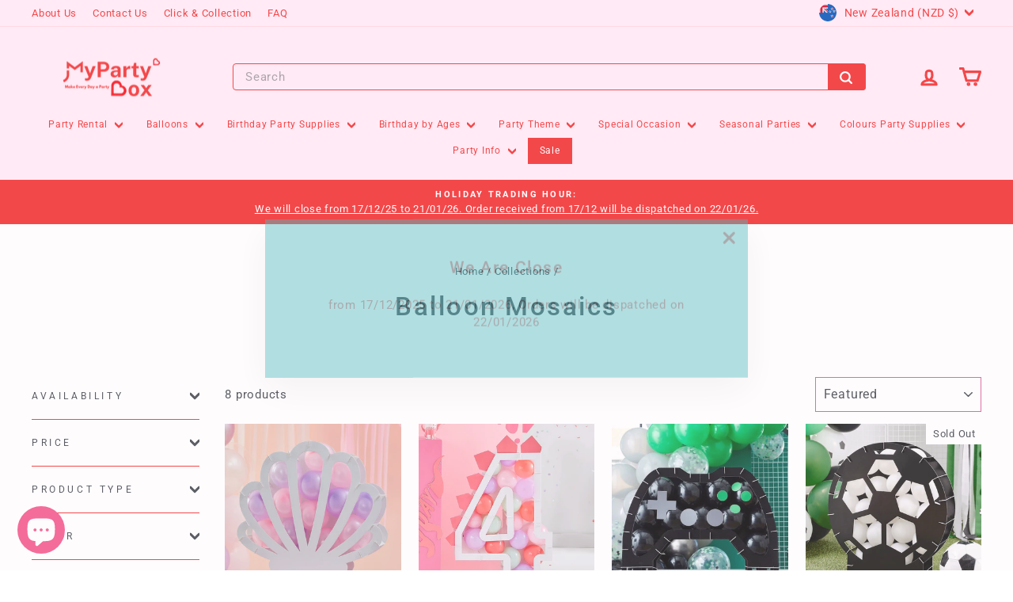

--- FILE ---
content_type: text/html; charset=utf-8
request_url: https://mypartybox.co.nz/collections/balloon-mosaic-party-supplies
body_size: 122862
content:
<!doctype html>
<html class="no-js" lang="en" dir="ltr">
<head>
  <meta name="google-site-verification" content="eXF6nlKA-rBTaSZm2V2LW7so3fQeCKI_Pp3dtNY8Q78" />
  <meta charset="utf-8">
  <meta http-equiv="X-UA-Compatible" content="IE=edge,chrome=1">
  <meta name="viewport" content="width=device-width,initial-scale=1">
  <meta name="theme-color" content="#ffeaf4">
  <link rel="canonical" href="https://mypartybox.co.nz/collections/balloon-mosaic-party-supplies">
  <link rel="preconnect" href="https://cdn.shopify.com" crossorigin>
  <link rel="preconnect" href="https://fonts.shopifycdn.com" crossorigin>
  <link rel="dns-prefetch" href="https://productreviews.shopifycdn.com">
  <link rel="dns-prefetch" href="https://ajax.googleapis.com">
  <link rel="dns-prefetch" href="https://maps.googleapis.com">
  <link rel="dns-prefetch" href="https://maps.gstatic.com"><link rel="shortcut icon" href="//mypartybox.co.nz/cdn/shop/files/Instagram_Logo_5_32x32.png?v=1692532853" type="image/png" /><title>Buy Balloon Mosaic Stands Online
&ndash; Mypartybox.co.nz
</title>

<meta name="description" content="Create stunning displays with our Balloon Mosaic Party Supplies. Ideal for adding a personalised touch to birthdays, weddings, and more."><meta property="og:site_name" content="Mypartybox.co.nz">
  <meta property="og:url" content="https://mypartybox.co.nz/collections/balloon-mosaic-party-supplies">
  <meta property="og:title" content="Buy Balloon Mosaic Stands Online">
  <meta property="og:type" content="website">
  <meta property="og:description" content="Create stunning displays with our Balloon Mosaic Party Supplies. Ideal for adding a personalised touch to birthdays, weddings, and more."><meta property="og:image" content="http://mypartybox.co.nz/cdn/shop/collections/Untitled_design_3.jpg?v=1744492038">
    <meta property="og:image:secure_url" content="https://mypartybox.co.nz/cdn/shop/collections/Untitled_design_3.jpg?v=1744492038">
    <meta property="og:image:width" content="1024">
    <meta property="og:image:height" content="1024"><meta name="twitter:site" content="@">
  <meta name="twitter:card" content="summary_large_image">
  <meta name="twitter:title" content="Buy Balloon Mosaic Stands Online">
  <meta name="twitter:description" content="Create stunning displays with our Balloon Mosaic Party Supplies. Ideal for adding a personalised touch to birthdays, weddings, and more.">
<style data-shopify>@font-face {
  font-family: Roboto;
  font-weight: 500;
  font-style: normal;
  font-display: swap;
  src: url("//mypartybox.co.nz/cdn/fonts/roboto/roboto_n5.250d51708d76acbac296b0e21ede8f81de4e37aa.woff2") format("woff2"),
       url("//mypartybox.co.nz/cdn/fonts/roboto/roboto_n5.535e8c56f4cbbdea416167af50ab0ff1360a3949.woff") format("woff");
}

  @font-face {
  font-family: Roboto;
  font-weight: 400;
  font-style: normal;
  font-display: swap;
  src: url("//mypartybox.co.nz/cdn/fonts/roboto/roboto_n4.2019d890f07b1852f56ce63ba45b2db45d852cba.woff2") format("woff2"),
       url("//mypartybox.co.nz/cdn/fonts/roboto/roboto_n4.238690e0007583582327135619c5f7971652fa9d.woff") format("woff");
}


  @font-face {
  font-family: Roboto;
  font-weight: 600;
  font-style: normal;
  font-display: swap;
  src: url("//mypartybox.co.nz/cdn/fonts/roboto/roboto_n6.3d305d5382545b48404c304160aadee38c90ef9d.woff2") format("woff2"),
       url("//mypartybox.co.nz/cdn/fonts/roboto/roboto_n6.bb37be020157f87e181e5489d5e9137ad60c47a2.woff") format("woff");
}

  @font-face {
  font-family: Roboto;
  font-weight: 400;
  font-style: italic;
  font-display: swap;
  src: url("//mypartybox.co.nz/cdn/fonts/roboto/roboto_i4.57ce898ccda22ee84f49e6b57ae302250655e2d4.woff2") format("woff2"),
       url("//mypartybox.co.nz/cdn/fonts/roboto/roboto_i4.b21f3bd061cbcb83b824ae8c7671a82587b264bf.woff") format("woff");
}

  @font-face {
  font-family: Roboto;
  font-weight: 600;
  font-style: italic;
  font-display: swap;
  src: url("//mypartybox.co.nz/cdn/fonts/roboto/roboto_i6.ebd6b6733fb2b030d60cbf61316511a7ffd82fb3.woff2") format("woff2"),
       url("//mypartybox.co.nz/cdn/fonts/roboto/roboto_i6.1363905a6d5249605bc5e0f859663ffe95ac3bed.woff") format("woff");
}

</style><link href="//mypartybox.co.nz/cdn/shop/t/63/assets/theme.css?v=61549719604826882071759189573" rel="stylesheet" type="text/css" media="all" />
<style data-shopify>:root {
    --typeHeaderPrimary: Roboto;
    --typeHeaderFallback: sans-serif;
    --typeHeaderSize: 33px;
    --typeHeaderWeight: 500;
    --typeHeaderLineHeight: 1.5;
    --typeHeaderSpacing: 0.075em;

    --typeBasePrimary:Roboto;
    --typeBaseFallback:sans-serif;
    --typeBaseSize: 15px;
    --typeBaseWeight: 400;
    --typeBaseSpacing: 0.05em;
    --typeBaseLineHeight: 1.5;
    --typeBaselineHeightMinus01: 1.4;

    --typeCollectionTitle: 17px;

    --iconWeight: 7px;
    --iconLinecaps: round;

    
        --buttonRadius: 3px;
    

    --colorGridOverlayOpacity: 0.0;
    --colorAnnouncement: #f12929;
    --colorAnnouncementText: #ffffff;

    --colorBody: #ffffff;
    --colorBodyAlpha05: rgba(255, 255, 255, 0.05);
    --colorBodyDim: #f2f2f2;
    --colorBodyLightDim: #fafafa;
    --colorBodyMediumDim: #f5f5f5;


    --colorBorder: #d55892;

    --colorBtnPrimary: #ffeaf4;
    --colorBtnPrimaryLight: #ffffff;
    --colorBtnPrimaryDim: #ffd0e7;
    --colorBtnPrimaryText: #F12929;

    --colorCartDot: #f12929;

    --colorDrawers: #ffeaf4;
    --colorDrawersDim: #ffd0e7;
    --colorDrawerBorder: #f12929;
    --colorDrawerText: #f12929;
    --colorDrawerTextDark: #c10d0d;
    --colorDrawerButton: #f12929;
    --colorDrawerButtonText: #ffffff;

    --colorFooter: #ffeaf4;
    --colorFooterText: #f12929;
    --colorFooterTextAlpha01: #f12929;

    --colorGridOverlay: #ffffff;
    --colorGridOverlayOpacity: 0.1;

    --colorHeaderTextAlpha01: rgba(241, 41, 41, 0.1);

    --colorHeroText: #f12929;

    --colorSmallImageBg: #ffffff;
    --colorLargeImageBg: #ffeaf4;

    --colorImageOverlay: #ffeaf4;
    --colorImageOverlayOpacity: 0.1;
    --colorImageOverlayTextShadow: 0.08;

    --colorLink: #3e4449;

    --colorModalBg: rgba(255, 234, 244, 0.6);

    --colorNav: #ffeaf4;
    --colorNavText: #f12929;

    --colorPrice: #000000;

    --colorSaleTag: #f12929;
    --colorSaleTagText: #ffffff;

    --colorTextBody: #3e4449;
    --colorTextBodyAlpha015: rgba(62, 68, 73, 0.15);
    --colorTextBodyAlpha005: rgba(62, 68, 73, 0.05);
    --colorTextBodyAlpha008: rgba(62, 68, 73, 0.08);
    --colorTextSavings: #f12929;

    --urlIcoSelect: url(//mypartybox.co.nz/cdn/shop/t/63/assets/ico-select.svg);
    --urlIcoSelectFooter: url(//mypartybox.co.nz/cdn/shop/t/63/assets/ico-select-footer.svg);
    --urlIcoSelectWhite: url(//mypartybox.co.nz/cdn/shop/t/63/assets/ico-select-white.svg);

    --grid-gutter: 17px;
    --drawer-gutter: 20px;

    --sizeChartMargin: 25px 0;
    --sizeChartIconMargin: 5px;

    --newsletterReminderPadding: 40px;

    /*Shop Pay Installments*/
    --color-body-text: #3e4449;
    --color-body: #ffffff;
    --color-bg: #ffffff;
    }

    .placeholder-content {
    background-image: linear-gradient(100deg, #ffffff 40%, #f7f7f7 63%, #ffffff 79%);
    }</style><script>
    document.documentElement.className = document.documentElement.className.replace('no-js', 'js');

    window.theme = window.theme || {};
    theme.routes = {
      home: "/",
      cart: "/cart.js",
      cartPage: "/cart",
      cartAdd: "/cart/add.js",
      cartChange: "/cart/change.js",
      search: "/search",
      predictiveSearch: "/search/suggest"
    };
    theme.strings = {
      soldOut: "Sold Out",
      unavailable: "Unavailable",
      inStockLabel: "In stock, ready to ship",
      oneStockLabel: "Low stock - [count] item left",
      otherStockLabel: "Low stock - [count] items left",
      willNotShipUntil: "Ready to ship [date]",
      willBeInStockAfter: "Back in stock [date]",
      waitingForStock: "Backordered, shipping soon",
      savePrice: "Save [saved_amount]",
      cartEmpty: "Your cart is currently empty.",
      cartTermsConfirmation: "You must agree with the terms and conditions of sales to check out",
      searchCollections: "Collections",
      searchPages: "Pages",
      searchArticles: "Articles",
      productFrom: "from ",
      maxQuantity: "You can only have [quantity] of [title] in your cart."
    };
    theme.settings = {
      cartType: "drawer",
      isCustomerTemplate: false,
      moneyFormat: "${{amount}}",
      saveType: "dollar",
      productImageSize: "square",
      productImageCover: true,
      predictiveSearch: true,
      predictiveSearchType: null,
      predictiveSearchVendor: false,
      predictiveSearchPrice: true,
      quickView: true,
      themeName: 'Impulse',
      themeVersion: "7.6.1"
    };
  </script>

  <script>window.performance && window.performance.mark && window.performance.mark('shopify.content_for_header.start');</script><meta name="google-site-verification" content="CBu8_23bXPfDrbRCeScfr2n6YcysQNg3KGslM9pZVsw">
<meta name="facebook-domain-verification" content="qgd9jfockqxmjb9tziktu6gqxnnp9y">
<meta name="facebook-domain-verification" content="8ritp5czu26au52phl55joxwsk2r0u">
<meta id="shopify-digital-wallet" name="shopify-digital-wallet" content="/7294746706/digital_wallets/dialog">
<meta name="shopify-checkout-api-token" content="af1e12ca5aa31b16446a7e1335d180c3">
<meta id="in-context-paypal-metadata" data-shop-id="7294746706" data-venmo-supported="false" data-environment="production" data-locale="en_US" data-paypal-v4="true" data-currency="NZD">
<link rel="alternate" type="application/atom+xml" title="Feed" href="/collections/balloon-mosaic-party-supplies.atom" />
<link rel="alternate" type="application/json+oembed" href="https://mypartybox.co.nz/collections/balloon-mosaic-party-supplies.oembed">
<script async="async" src="/checkouts/internal/preloads.js?locale=en-NZ"></script>
<link rel="preconnect" href="https://shop.app" crossorigin="anonymous">
<script async="async" src="https://shop.app/checkouts/internal/preloads.js?locale=en-NZ&shop_id=7294746706" crossorigin="anonymous"></script>
<script id="apple-pay-shop-capabilities" type="application/json">{"shopId":7294746706,"countryCode":"NZ","currencyCode":"NZD","merchantCapabilities":["supports3DS"],"merchantId":"gid:\/\/shopify\/Shop\/7294746706","merchantName":"Mypartybox.co.nz","requiredBillingContactFields":["postalAddress","email","phone"],"requiredShippingContactFields":["postalAddress","email","phone"],"shippingType":"shipping","supportedNetworks":["visa","masterCard"],"total":{"type":"pending","label":"Mypartybox.co.nz","amount":"1.00"},"shopifyPaymentsEnabled":true,"supportsSubscriptions":true}</script>
<script id="shopify-features" type="application/json">{"accessToken":"af1e12ca5aa31b16446a7e1335d180c3","betas":["rich-media-storefront-analytics"],"domain":"mypartybox.co.nz","predictiveSearch":true,"shopId":7294746706,"locale":"en"}</script>
<script>var Shopify = Shopify || {};
Shopify.shop = "mypartybox-co-nz.myshopify.com";
Shopify.locale = "en";
Shopify.currency = {"active":"NZD","rate":"1.0"};
Shopify.country = "NZ";
Shopify.theme = {"name":"Sep 30 2025","id":183154639131,"schema_name":"Impulse","schema_version":"7.6.1","theme_store_id":857,"role":"main"};
Shopify.theme.handle = "null";
Shopify.theme.style = {"id":null,"handle":null};
Shopify.cdnHost = "mypartybox.co.nz/cdn";
Shopify.routes = Shopify.routes || {};
Shopify.routes.root = "/";</script>
<script type="module">!function(o){(o.Shopify=o.Shopify||{}).modules=!0}(window);</script>
<script>!function(o){function n(){var o=[];function n(){o.push(Array.prototype.slice.apply(arguments))}return n.q=o,n}var t=o.Shopify=o.Shopify||{};t.loadFeatures=n(),t.autoloadFeatures=n()}(window);</script>
<script>
  window.ShopifyPay = window.ShopifyPay || {};
  window.ShopifyPay.apiHost = "shop.app\/pay";
  window.ShopifyPay.redirectState = null;
</script>
<script id="shop-js-analytics" type="application/json">{"pageType":"collection"}</script>
<script defer="defer" async type="module" src="//mypartybox.co.nz/cdn/shopifycloud/shop-js/modules/v2/client.init-shop-cart-sync_IZsNAliE.en.esm.js"></script>
<script defer="defer" async type="module" src="//mypartybox.co.nz/cdn/shopifycloud/shop-js/modules/v2/chunk.common_0OUaOowp.esm.js"></script>
<script type="module">
  await import("//mypartybox.co.nz/cdn/shopifycloud/shop-js/modules/v2/client.init-shop-cart-sync_IZsNAliE.en.esm.js");
await import("//mypartybox.co.nz/cdn/shopifycloud/shop-js/modules/v2/chunk.common_0OUaOowp.esm.js");

  window.Shopify.SignInWithShop?.initShopCartSync?.({"fedCMEnabled":true,"windoidEnabled":true});

</script>
<script>
  window.Shopify = window.Shopify || {};
  if (!window.Shopify.featureAssets) window.Shopify.featureAssets = {};
  window.Shopify.featureAssets['shop-js'] = {"shop-cart-sync":["modules/v2/client.shop-cart-sync_DLOhI_0X.en.esm.js","modules/v2/chunk.common_0OUaOowp.esm.js"],"init-fed-cm":["modules/v2/client.init-fed-cm_C6YtU0w6.en.esm.js","modules/v2/chunk.common_0OUaOowp.esm.js"],"shop-button":["modules/v2/client.shop-button_BCMx7GTG.en.esm.js","modules/v2/chunk.common_0OUaOowp.esm.js"],"shop-cash-offers":["modules/v2/client.shop-cash-offers_BT26qb5j.en.esm.js","modules/v2/chunk.common_0OUaOowp.esm.js","modules/v2/chunk.modal_CGo_dVj3.esm.js"],"init-windoid":["modules/v2/client.init-windoid_B9PkRMql.en.esm.js","modules/v2/chunk.common_0OUaOowp.esm.js"],"init-shop-email-lookup-coordinator":["modules/v2/client.init-shop-email-lookup-coordinator_DZkqjsbU.en.esm.js","modules/v2/chunk.common_0OUaOowp.esm.js"],"shop-toast-manager":["modules/v2/client.shop-toast-manager_Di2EnuM7.en.esm.js","modules/v2/chunk.common_0OUaOowp.esm.js"],"shop-login-button":["modules/v2/client.shop-login-button_BtqW_SIO.en.esm.js","modules/v2/chunk.common_0OUaOowp.esm.js","modules/v2/chunk.modal_CGo_dVj3.esm.js"],"avatar":["modules/v2/client.avatar_BTnouDA3.en.esm.js"],"pay-button":["modules/v2/client.pay-button_CWa-C9R1.en.esm.js","modules/v2/chunk.common_0OUaOowp.esm.js"],"init-shop-cart-sync":["modules/v2/client.init-shop-cart-sync_IZsNAliE.en.esm.js","modules/v2/chunk.common_0OUaOowp.esm.js"],"init-customer-accounts":["modules/v2/client.init-customer-accounts_DenGwJTU.en.esm.js","modules/v2/client.shop-login-button_BtqW_SIO.en.esm.js","modules/v2/chunk.common_0OUaOowp.esm.js","modules/v2/chunk.modal_CGo_dVj3.esm.js"],"init-shop-for-new-customer-accounts":["modules/v2/client.init-shop-for-new-customer-accounts_JdHXxpS9.en.esm.js","modules/v2/client.shop-login-button_BtqW_SIO.en.esm.js","modules/v2/chunk.common_0OUaOowp.esm.js","modules/v2/chunk.modal_CGo_dVj3.esm.js"],"init-customer-accounts-sign-up":["modules/v2/client.init-customer-accounts-sign-up_D6__K_p8.en.esm.js","modules/v2/client.shop-login-button_BtqW_SIO.en.esm.js","modules/v2/chunk.common_0OUaOowp.esm.js","modules/v2/chunk.modal_CGo_dVj3.esm.js"],"checkout-modal":["modules/v2/client.checkout-modal_C_ZQDY6s.en.esm.js","modules/v2/chunk.common_0OUaOowp.esm.js","modules/v2/chunk.modal_CGo_dVj3.esm.js"],"shop-follow-button":["modules/v2/client.shop-follow-button_XetIsj8l.en.esm.js","modules/v2/chunk.common_0OUaOowp.esm.js","modules/v2/chunk.modal_CGo_dVj3.esm.js"],"lead-capture":["modules/v2/client.lead-capture_DvA72MRN.en.esm.js","modules/v2/chunk.common_0OUaOowp.esm.js","modules/v2/chunk.modal_CGo_dVj3.esm.js"],"shop-login":["modules/v2/client.shop-login_ClXNxyh6.en.esm.js","modules/v2/chunk.common_0OUaOowp.esm.js","modules/v2/chunk.modal_CGo_dVj3.esm.js"],"payment-terms":["modules/v2/client.payment-terms_CNlwjfZz.en.esm.js","modules/v2/chunk.common_0OUaOowp.esm.js","modules/v2/chunk.modal_CGo_dVj3.esm.js"]};
</script>
<script>(function() {
  var isLoaded = false;
  function asyncLoad() {
    if (isLoaded) return;
    isLoaded = true;
    var urls = ["https:\/\/sdks.automizely.com\/conversions\/v1\/conversions.js?app_connection_id=9aa275651c3942c8883bfee49235b0ab\u0026mapped_org_id=406fa97610f55d1b02e018224c45f3c0_v1\u0026shop=mypartybox-co-nz.myshopify.com","https:\/\/cdn.assortion.com\/app.js?shop=mypartybox-co-nz.myshopify.com","https:\/\/cdn.nfcube.com\/instafeed-5963c41982ceeaf48cea3ba260620f35.js?shop=mypartybox-co-nz.myshopify.com"];
    for (var i = 0; i < urls.length; i++) {
      var s = document.createElement('script');
      s.type = 'text/javascript';
      s.async = true;
      s.src = urls[i];
      var x = document.getElementsByTagName('script')[0];
      x.parentNode.insertBefore(s, x);
    }
  };
  if(window.attachEvent) {
    window.attachEvent('onload', asyncLoad);
  } else {
    window.addEventListener('load', asyncLoad, false);
  }
})();</script>
<script id="__st">var __st={"a":7294746706,"offset":46800,"reqid":"21b95204-8d52-4863-888a-cdd534876cd4-1768509247","pageurl":"mypartybox.co.nz\/collections\/balloon-mosaic-party-supplies","u":"dfb604d6716c","p":"collection","rtyp":"collection","rid":439717691675};</script>
<script>window.ShopifyPaypalV4VisibilityTracking = true;</script>
<script id="captcha-bootstrap">!function(){'use strict';const t='contact',e='account',n='new_comment',o=[[t,t],['blogs',n],['comments',n],[t,'customer']],c=[[e,'customer_login'],[e,'guest_login'],[e,'recover_customer_password'],[e,'create_customer']],r=t=>t.map((([t,e])=>`form[action*='/${t}']:not([data-nocaptcha='true']) input[name='form_type'][value='${e}']`)).join(','),a=t=>()=>t?[...document.querySelectorAll(t)].map((t=>t.form)):[];function s(){const t=[...o],e=r(t);return a(e)}const i='password',u='form_key',d=['recaptcha-v3-token','g-recaptcha-response','h-captcha-response',i],f=()=>{try{return window.sessionStorage}catch{return}},m='__shopify_v',_=t=>t.elements[u];function p(t,e,n=!1){try{const o=window.sessionStorage,c=JSON.parse(o.getItem(e)),{data:r}=function(t){const{data:e,action:n}=t;return t[m]||n?{data:e,action:n}:{data:t,action:n}}(c);for(const[e,n]of Object.entries(r))t.elements[e]&&(t.elements[e].value=n);n&&o.removeItem(e)}catch(o){console.error('form repopulation failed',{error:o})}}const l='form_type',E='cptcha';function T(t){t.dataset[E]=!0}const w=window,h=w.document,L='Shopify',v='ce_forms',y='captcha';let A=!1;((t,e)=>{const n=(g='f06e6c50-85a8-45c8-87d0-21a2b65856fe',I='https://cdn.shopify.com/shopifycloud/storefront-forms-hcaptcha/ce_storefront_forms_captcha_hcaptcha.v1.5.2.iife.js',D={infoText:'Protected by hCaptcha',privacyText:'Privacy',termsText:'Terms'},(t,e,n)=>{const o=w[L][v],c=o.bindForm;if(c)return c(t,g,e,D).then(n);var r;o.q.push([[t,g,e,D],n]),r=I,A||(h.body.append(Object.assign(h.createElement('script'),{id:'captcha-provider',async:!0,src:r})),A=!0)});var g,I,D;w[L]=w[L]||{},w[L][v]=w[L][v]||{},w[L][v].q=[],w[L][y]=w[L][y]||{},w[L][y].protect=function(t,e){n(t,void 0,e),T(t)},Object.freeze(w[L][y]),function(t,e,n,w,h,L){const[v,y,A,g]=function(t,e,n){const i=e?o:[],u=t?c:[],d=[...i,...u],f=r(d),m=r(i),_=r(d.filter((([t,e])=>n.includes(e))));return[a(f),a(m),a(_),s()]}(w,h,L),I=t=>{const e=t.target;return e instanceof HTMLFormElement?e:e&&e.form},D=t=>v().includes(t);t.addEventListener('submit',(t=>{const e=I(t);if(!e)return;const n=D(e)&&!e.dataset.hcaptchaBound&&!e.dataset.recaptchaBound,o=_(e),c=g().includes(e)&&(!o||!o.value);(n||c)&&t.preventDefault(),c&&!n&&(function(t){try{if(!f())return;!function(t){const e=f();if(!e)return;const n=_(t);if(!n)return;const o=n.value;o&&e.removeItem(o)}(t);const e=Array.from(Array(32),(()=>Math.random().toString(36)[2])).join('');!function(t,e){_(t)||t.append(Object.assign(document.createElement('input'),{type:'hidden',name:u})),t.elements[u].value=e}(t,e),function(t,e){const n=f();if(!n)return;const o=[...t.querySelectorAll(`input[type='${i}']`)].map((({name:t})=>t)),c=[...d,...o],r={};for(const[a,s]of new FormData(t).entries())c.includes(a)||(r[a]=s);n.setItem(e,JSON.stringify({[m]:1,action:t.action,data:r}))}(t,e)}catch(e){console.error('failed to persist form',e)}}(e),e.submit())}));const S=(t,e)=>{t&&!t.dataset[E]&&(n(t,e.some((e=>e===t))),T(t))};for(const o of['focusin','change'])t.addEventListener(o,(t=>{const e=I(t);D(e)&&S(e,y())}));const B=e.get('form_key'),M=e.get(l),P=B&&M;t.addEventListener('DOMContentLoaded',(()=>{const t=y();if(P)for(const e of t)e.elements[l].value===M&&p(e,B);[...new Set([...A(),...v().filter((t=>'true'===t.dataset.shopifyCaptcha))])].forEach((e=>S(e,t)))}))}(h,new URLSearchParams(w.location.search),n,t,e,['guest_login'])})(!0,!0)}();</script>
<script integrity="sha256-4kQ18oKyAcykRKYeNunJcIwy7WH5gtpwJnB7kiuLZ1E=" data-source-attribution="shopify.loadfeatures" defer="defer" src="//mypartybox.co.nz/cdn/shopifycloud/storefront/assets/storefront/load_feature-a0a9edcb.js" crossorigin="anonymous"></script>
<script crossorigin="anonymous" defer="defer" src="//mypartybox.co.nz/cdn/shopifycloud/storefront/assets/shopify_pay/storefront-65b4c6d7.js?v=20250812"></script>
<script data-source-attribution="shopify.dynamic_checkout.dynamic.init">var Shopify=Shopify||{};Shopify.PaymentButton=Shopify.PaymentButton||{isStorefrontPortableWallets:!0,init:function(){window.Shopify.PaymentButton.init=function(){};var t=document.createElement("script");t.src="https://mypartybox.co.nz/cdn/shopifycloud/portable-wallets/latest/portable-wallets.en.js",t.type="module",document.head.appendChild(t)}};
</script>
<script data-source-attribution="shopify.dynamic_checkout.buyer_consent">
  function portableWalletsHideBuyerConsent(e){var t=document.getElementById("shopify-buyer-consent"),n=document.getElementById("shopify-subscription-policy-button");t&&n&&(t.classList.add("hidden"),t.setAttribute("aria-hidden","true"),n.removeEventListener("click",e))}function portableWalletsShowBuyerConsent(e){var t=document.getElementById("shopify-buyer-consent"),n=document.getElementById("shopify-subscription-policy-button");t&&n&&(t.classList.remove("hidden"),t.removeAttribute("aria-hidden"),n.addEventListener("click",e))}window.Shopify?.PaymentButton&&(window.Shopify.PaymentButton.hideBuyerConsent=portableWalletsHideBuyerConsent,window.Shopify.PaymentButton.showBuyerConsent=portableWalletsShowBuyerConsent);
</script>
<script data-source-attribution="shopify.dynamic_checkout.cart.bootstrap">document.addEventListener("DOMContentLoaded",(function(){function t(){return document.querySelector("shopify-accelerated-checkout-cart, shopify-accelerated-checkout")}if(t())Shopify.PaymentButton.init();else{new MutationObserver((function(e,n){t()&&(Shopify.PaymentButton.init(),n.disconnect())})).observe(document.body,{childList:!0,subtree:!0})}}));
</script>
<link id="shopify-accelerated-checkout-styles" rel="stylesheet" media="screen" href="https://mypartybox.co.nz/cdn/shopifycloud/portable-wallets/latest/accelerated-checkout-backwards-compat.css" crossorigin="anonymous">
<style id="shopify-accelerated-checkout-cart">
        #shopify-buyer-consent {
  margin-top: 1em;
  display: inline-block;
  width: 100%;
}

#shopify-buyer-consent.hidden {
  display: none;
}

#shopify-subscription-policy-button {
  background: none;
  border: none;
  padding: 0;
  text-decoration: underline;
  font-size: inherit;
  cursor: pointer;
}

#shopify-subscription-policy-button::before {
  box-shadow: none;
}

      </style>

<script>window.performance && window.performance.mark && window.performance.mark('shopify.content_for_header.end');</script>

  <script src="//mypartybox.co.nz/cdn/shop/t/63/assets/vendor-scripts-v11.js" defer="defer"></script><link rel="stylesheet" href="//mypartybox.co.nz/cdn/shop/t/63/assets/country-flags.css"><script src="//mypartybox.co.nz/cdn/shop/t/63/assets/theme.js?v=29363766318183130841759189573" defer="defer"></script>
  <script>
  var booqableOptions = {
    company: '00814633-80c3-4524-9fd3-2b59c8448c5a'
  };
  </script>
  <script src="https://00814633-80c3-4524-9fd3-2b59c8448c5a.assets.booqable.com/v2/booqable.js"></script>

  <!-- Product TAGs Noindex -->
  

  <!-- TAG REdirects -->
  <script>
    (function() {
      const path = window.location.pathname;
      if (path === '/collections/mothers-day-balloon-bouquet-and-gift/heart') {
        window.location.href = '/collections/mothers-day-balloon-bouquet-and-gift';
      }
    })();
  </script>
  <!-- 
 This code ensures that blog tag pages are not indexed by search engines 
 and prevents them from following links on these pages.
 The "noindex, nofollow" directive is applied to any URL containing "/blogs/news/tagged/"
-->



<!-- 
 This code prevents specific pages from being indexed by search engines.
 The "noindex, nofollow" directive ensures these pages are not listed in search results
 and that search engines do not follow links on them.
-->



    <!-- BLOG TEMPLATE SIDEBAR CSS -->
    <link href="//mypartybox.co.nz/cdn/shop/t/63/assets/custom-blog-sidebar.css?v=4735998666313447481759189573" rel="stylesheet" type="text/css" media="all" />

    <!-- New Custom CSS -->
    <link href="//mypartybox.co.nz/cdn/shop/t/63/assets/new-custom.css?v=14419753779965298371759189573" rel="stylesheet" type="text/css" media="all" />

  <!-- NEW Custom JS -->
  <script src="//mypartybox.co.nz/cdn/shop/t/63/assets/custom-new.js?v=101583064922819681381759189573" defer="defer"></script>
    
<!-- This meta tag tells search engines NOT to index these specific pages -->
  
  
<!-- BEGIN app block: shopify://apps/judge-me-reviews/blocks/judgeme_core/61ccd3b1-a9f2-4160-9fe9-4fec8413e5d8 --><!-- Start of Judge.me Core -->






<link rel="dns-prefetch" href="https://cdnwidget.judge.me">
<link rel="dns-prefetch" href="https://cdn.judge.me">
<link rel="dns-prefetch" href="https://cdn1.judge.me">
<link rel="dns-prefetch" href="https://api.judge.me">

<script data-cfasync='false' class='jdgm-settings-script'>window.jdgmSettings={"pagination":5,"disable_web_reviews":true,"badge_no_review_text":"No reviews","badge_n_reviews_text":"{{ n }} review/reviews","badge_star_color":"#f4a3ca","hide_badge_preview_if_no_reviews":false,"badge_hide_text":false,"enforce_center_preview_badge":false,"widget_title":"Customer Reviews","widget_open_form_text":"Write a review","widget_close_form_text":"Cancel review","widget_refresh_page_text":"Refresh page","widget_summary_text":"Based on {{ number_of_reviews }} review/reviews","widget_no_review_text":"Be the first to write a review","widget_name_field_text":"Display name","widget_verified_name_field_text":"Verified Name (public)","widget_name_placeholder_text":"Display name","widget_required_field_error_text":"This field is required.","widget_email_field_text":"Email address","widget_verified_email_field_text":"Verified Email (private, can not be edited)","widget_email_placeholder_text":"Your email address","widget_email_field_error_text":"Please enter a valid email address.","widget_rating_field_text":"Rating","widget_review_title_field_text":"Review Title","widget_review_title_placeholder_text":"Give your review a title","widget_review_body_field_text":"Review content","widget_review_body_placeholder_text":"Start writing here...","widget_pictures_field_text":"Picture/Video (optional)","widget_submit_review_text":"Submit Review","widget_submit_verified_review_text":"Submit Verified Review","widget_submit_success_msg_with_auto_publish":"Thank you! Please refresh the page in a few moments to see your review. You can remove or edit your review by logging into \u003ca href='https://judge.me/login' target='_blank' rel='nofollow noopener'\u003eJudge.me\u003c/a\u003e","widget_submit_success_msg_no_auto_publish":"Thank you! Your review will be published as soon as it is approved by the shop admin. You can remove or edit your review by logging into \u003ca href='https://judge.me/login' target='_blank' rel='nofollow noopener'\u003eJudge.me\u003c/a\u003e","widget_show_default_reviews_out_of_total_text":"Showing {{ n_reviews_shown }} out of {{ n_reviews }} reviews.","widget_show_all_link_text":"Show all","widget_show_less_link_text":"Show less","widget_author_said_text":"{{ reviewer_name }} said:","widget_days_text":"{{ n }} days ago","widget_weeks_text":"{{ n }} week/weeks ago","widget_months_text":"{{ n }} month/months ago","widget_years_text":"{{ n }} year/years ago","widget_yesterday_text":"Yesterday","widget_today_text":"Today","widget_replied_text":"\u003e\u003e {{ shop_name }} replied:","widget_read_more_text":"Read more","widget_reviewer_name_as_initial":"","widget_rating_filter_color":"","widget_rating_filter_see_all_text":"See all reviews","widget_sorting_most_recent_text":"Most Recent","widget_sorting_highest_rating_text":"Highest Rating","widget_sorting_lowest_rating_text":"Lowest Rating","widget_sorting_with_pictures_text":"Only Pictures","widget_sorting_most_helpful_text":"Most Helpful","widget_open_question_form_text":"Ask a question","widget_reviews_subtab_text":"Reviews","widget_questions_subtab_text":"Questions","widget_question_label_text":"Question","widget_answer_label_text":"Answer","widget_question_placeholder_text":"Write your question here","widget_submit_question_text":"Submit Question","widget_question_submit_success_text":"Thank you for your question! We will notify you once it gets answered.","widget_star_color":"#f4a3ca","verified_badge_text":"Verified","verified_badge_bg_color":"","verified_badge_text_color":"","verified_badge_placement":"left-of-reviewer-name","widget_review_max_height":"","widget_hide_border":false,"widget_social_share":false,"widget_thumb":false,"widget_review_location_show":false,"widget_location_format":"country_iso_code","all_reviews_include_out_of_store_products":true,"all_reviews_out_of_store_text":"(out of store)","all_reviews_pagination":100,"all_reviews_product_name_prefix_text":"about","enable_review_pictures":true,"enable_question_anwser":false,"widget_theme":"carousel","review_date_format":"mm/dd/yyyy","default_sort_method":"most-recent","widget_product_reviews_subtab_text":"Product Reviews","widget_shop_reviews_subtab_text":"Shop Reviews","widget_other_products_reviews_text":"Reviews for other products","widget_store_reviews_subtab_text":"Store reviews","widget_no_store_reviews_text":"This store hasn't received any reviews yet","widget_web_restriction_product_reviews_text":"This product hasn't received any reviews yet","widget_no_items_text":"No items found","widget_show_more_text":"Show more","widget_write_a_store_review_text":"Write a Store Review","widget_other_languages_heading":"Reviews in Other Languages","widget_translate_review_text":"Translate review to {{ language }}","widget_translating_review_text":"Translating...","widget_show_original_translation_text":"Show original ({{ language }})","widget_translate_review_failed_text":"Review couldn't be translated.","widget_translate_review_retry_text":"Retry","widget_translate_review_try_again_later_text":"Try again later","show_product_url_for_grouped_product":false,"widget_sorting_pictures_first_text":"Pictures First","show_pictures_on_all_rev_page_mobile":false,"show_pictures_on_all_rev_page_desktop":false,"floating_tab_hide_mobile_install_preference":false,"floating_tab_button_name":"★ Reviews","floating_tab_title":"Let customers speak for us","floating_tab_button_color":"","floating_tab_button_background_color":"","floating_tab_url":"","floating_tab_url_enabled":true,"floating_tab_tab_style":"text","all_reviews_text_badge_text":"Customers rate us {{ shop.metafields.judgeme.all_reviews_rating | round: 1 }}/5 based on {{ shop.metafields.judgeme.all_reviews_count }} reviews.","all_reviews_text_badge_text_branded_style":"{{ shop.metafields.judgeme.all_reviews_rating | round: 1 }} out of 5 stars based on {{ shop.metafields.judgeme.all_reviews_count }} reviews","is_all_reviews_text_badge_a_link":false,"show_stars_for_all_reviews_text_badge":false,"all_reviews_text_badge_url":"","all_reviews_text_style":"text","all_reviews_text_color_style":"judgeme_brand_color","all_reviews_text_color":"#108474","all_reviews_text_show_jm_brand":true,"featured_carousel_show_header":true,"featured_carousel_title":"Let customers speak for us","testimonials_carousel_title":"Customers are saying","videos_carousel_title":"Real customer stories","cards_carousel_title":"Customers are saying","featured_carousel_count_text":"from {{ n }} reviews","featured_carousel_add_link_to_all_reviews_page":false,"featured_carousel_url":"","featured_carousel_show_images":true,"featured_carousel_autoslide_interval":5,"featured_carousel_arrows_on_the_sides":false,"featured_carousel_height":250,"featured_carousel_width":100,"featured_carousel_image_size":0,"featured_carousel_image_height":250,"featured_carousel_arrow_color":"#eeeeee","verified_count_badge_style":"vintage","verified_count_badge_orientation":"horizontal","verified_count_badge_color_style":"judgeme_brand_color","verified_count_badge_color":"#108474","is_verified_count_badge_a_link":false,"verified_count_badge_url":"","verified_count_badge_show_jm_brand":true,"widget_rating_preset_default":5,"widget_first_sub_tab":"product-reviews","widget_show_histogram":true,"widget_histogram_use_custom_color":false,"widget_pagination_use_custom_color":false,"widget_star_use_custom_color":true,"widget_verified_badge_use_custom_color":false,"widget_write_review_use_custom_color":false,"picture_reminder_submit_button":"Upload Pictures","enable_review_videos":false,"mute_video_by_default":false,"widget_sorting_videos_first_text":"Videos First","widget_review_pending_text":"Pending","featured_carousel_items_for_large_screen":5,"social_share_options_order":"Facebook,Twitter","remove_microdata_snippet":true,"disable_json_ld":false,"enable_json_ld_products":false,"preview_badge_show_question_text":false,"preview_badge_no_question_text":"No questions","preview_badge_n_question_text":"{{ number_of_questions }} question/questions","qa_badge_show_icon":false,"qa_badge_position":"same-row","remove_judgeme_branding":false,"widget_add_search_bar":false,"widget_search_bar_placeholder":"Search","widget_sorting_verified_only_text":"Verified only","featured_carousel_theme":"default","featured_carousel_show_rating":true,"featured_carousel_show_title":true,"featured_carousel_show_body":true,"featured_carousel_show_date":false,"featured_carousel_show_reviewer":true,"featured_carousel_show_product":false,"featured_carousel_header_background_color":"#108474","featured_carousel_header_text_color":"#ffffff","featured_carousel_name_product_separator":"reviewed","featured_carousel_full_star_background":"#108474","featured_carousel_empty_star_background":"#dadada","featured_carousel_vertical_theme_background":"#f9fafb","featured_carousel_verified_badge_enable":false,"featured_carousel_verified_badge_color":"#108474","featured_carousel_border_style":"round","featured_carousel_review_line_length_limit":3,"featured_carousel_more_reviews_button_text":"Read more reviews","featured_carousel_view_product_button_text":"View product","all_reviews_page_load_reviews_on":"scroll","all_reviews_page_load_more_text":"Load More Reviews","disable_fb_tab_reviews":false,"enable_ajax_cdn_cache":false,"widget_public_name_text":"displayed publicly like","default_reviewer_name":"John Smith","default_reviewer_name_has_non_latin":true,"widget_reviewer_anonymous":"Anonymous","medals_widget_title":"Judge.me Review Medals","medals_widget_background_color":"#f9fafb","medals_widget_position":"footer_all_pages","medals_widget_border_color":"#f9fafb","medals_widget_verified_text_position":"left","medals_widget_use_monochromatic_version":false,"medals_widget_elements_color":"#108474","show_reviewer_avatar":true,"widget_invalid_yt_video_url_error_text":"Not a YouTube video URL","widget_max_length_field_error_text":"Please enter no more than {0} characters.","widget_show_country_flag":false,"widget_show_collected_via_shop_app":true,"widget_verified_by_shop_badge_style":"light","widget_verified_by_shop_text":"Verified by Shop","widget_show_photo_gallery":false,"widget_load_with_code_splitting":true,"widget_ugc_install_preference":false,"widget_ugc_title":"Made by us, Shared by you","widget_ugc_subtitle":"Tag us to see your picture featured in our page","widget_ugc_arrows_color":"#ffffff","widget_ugc_primary_button_text":"Buy Now","widget_ugc_primary_button_background_color":"#108474","widget_ugc_primary_button_text_color":"#ffffff","widget_ugc_primary_button_border_width":"0","widget_ugc_primary_button_border_style":"none","widget_ugc_primary_button_border_color":"#108474","widget_ugc_primary_button_border_radius":"25","widget_ugc_secondary_button_text":"Load More","widget_ugc_secondary_button_background_color":"#ffffff","widget_ugc_secondary_button_text_color":"#108474","widget_ugc_secondary_button_border_width":"2","widget_ugc_secondary_button_border_style":"solid","widget_ugc_secondary_button_border_color":"#108474","widget_ugc_secondary_button_border_radius":"25","widget_ugc_reviews_button_text":"View Reviews","widget_ugc_reviews_button_background_color":"#ffffff","widget_ugc_reviews_button_text_color":"#108474","widget_ugc_reviews_button_border_width":"2","widget_ugc_reviews_button_border_style":"solid","widget_ugc_reviews_button_border_color":"#108474","widget_ugc_reviews_button_border_radius":"25","widget_ugc_reviews_button_link_to":"judgeme-reviews-page","widget_ugc_show_post_date":true,"widget_ugc_max_width":"800","widget_rating_metafield_value_type":true,"widget_primary_color":"#f4a3ca","widget_enable_secondary_color":false,"widget_secondary_color":"#edf5f5","widget_summary_average_rating_text":"{{ average_rating }} out of 5","widget_media_grid_title":"Customer photos \u0026 videos","widget_media_grid_see_more_text":"See more","widget_round_style":false,"widget_show_product_medals":true,"widget_verified_by_judgeme_text":"Verified by Judge.me","widget_show_store_medals":true,"widget_verified_by_judgeme_text_in_store_medals":"Verified by Judge.me","widget_media_field_exceed_quantity_message":"Sorry, we can only accept {{ max_media }} for one review.","widget_media_field_exceed_limit_message":"{{ file_name }} is too large, please select a {{ media_type }} less than {{ size_limit }}MB.","widget_review_submitted_text":"Review Submitted!","widget_question_submitted_text":"Question Submitted!","widget_close_form_text_question":"Cancel","widget_write_your_answer_here_text":"Write your answer here","widget_enabled_branded_link":true,"widget_show_collected_by_judgeme":true,"widget_reviewer_name_color":"","widget_write_review_text_color":"","widget_write_review_bg_color":"","widget_collected_by_judgeme_text":"collected by Judge.me","widget_pagination_type":"standard","widget_load_more_text":"Load More","widget_load_more_color":"#108474","widget_full_review_text":"Full Review","widget_read_more_reviews_text":"Read More Reviews","widget_read_questions_text":"Read Questions","widget_questions_and_answers_text":"Questions \u0026 Answers","widget_verified_by_text":"Verified by","widget_verified_text":"Verified","widget_number_of_reviews_text":"{{ number_of_reviews }} reviews","widget_back_button_text":"Back","widget_next_button_text":"Next","widget_custom_forms_filter_button":"Filters","custom_forms_style":"vertical","widget_show_review_information":false,"how_reviews_are_collected":"How reviews are collected?","widget_show_review_keywords":false,"widget_gdpr_statement":"How we use your data: We'll only contact you about the review you left, and only if necessary. By submitting your review, you agree to Judge.me's \u003ca href='https://judge.me/terms' target='_blank' rel='nofollow noopener'\u003eterms\u003c/a\u003e, \u003ca href='https://judge.me/privacy' target='_blank' rel='nofollow noopener'\u003eprivacy\u003c/a\u003e and \u003ca href='https://judge.me/content-policy' target='_blank' rel='nofollow noopener'\u003econtent\u003c/a\u003e policies.","widget_multilingual_sorting_enabled":false,"widget_translate_review_content_enabled":false,"widget_translate_review_content_method":"manual","popup_widget_review_selection":"automatically_with_pictures","popup_widget_round_border_style":true,"popup_widget_show_title":true,"popup_widget_show_body":true,"popup_widget_show_reviewer":false,"popup_widget_show_product":true,"popup_widget_show_pictures":true,"popup_widget_use_review_picture":true,"popup_widget_show_on_home_page":true,"popup_widget_show_on_product_page":true,"popup_widget_show_on_collection_page":true,"popup_widget_show_on_cart_page":true,"popup_widget_position":"bottom_left","popup_widget_first_review_delay":5,"popup_widget_duration":5,"popup_widget_interval":5,"popup_widget_review_count":5,"popup_widget_hide_on_mobile":true,"review_snippet_widget_round_border_style":true,"review_snippet_widget_card_color":"#FFFFFF","review_snippet_widget_slider_arrows_background_color":"#FFFFFF","review_snippet_widget_slider_arrows_color":"#000000","review_snippet_widget_star_color":"#108474","show_product_variant":false,"all_reviews_product_variant_label_text":"Variant: ","widget_show_verified_branding":false,"widget_ai_summary_title":"Customers say","widget_ai_summary_disclaimer":"AI-powered review summary based on recent customer reviews","widget_show_ai_summary":false,"widget_show_ai_summary_bg":false,"widget_show_review_title_input":true,"redirect_reviewers_invited_via_email":"review_widget","request_store_review_after_product_review":false,"request_review_other_products_in_order":false,"review_form_color_scheme":"default","review_form_corner_style":"square","review_form_star_color":{},"review_form_text_color":"#333333","review_form_background_color":"#ffffff","review_form_field_background_color":"#fafafa","review_form_button_color":{},"review_form_button_text_color":"#ffffff","review_form_modal_overlay_color":"#000000","review_content_screen_title_text":"How would you rate this product?","review_content_introduction_text":"We would love it if you would share a bit about your experience.","store_review_form_title_text":"How would you rate this store?","store_review_form_introduction_text":"We would love it if you would share a bit about your experience.","show_review_guidance_text":true,"one_star_review_guidance_text":"Poor","five_star_review_guidance_text":"Great","customer_information_screen_title_text":"About you","customer_information_introduction_text":"Please tell us more about you.","custom_questions_screen_title_text":"Your experience in more detail","custom_questions_introduction_text":"Here are a few questions to help us understand more about your experience.","review_submitted_screen_title_text":"Thanks for your review!","review_submitted_screen_thank_you_text":"We are processing it and it will appear on the store soon.","review_submitted_screen_email_verification_text":"Please confirm your email by clicking the link we just sent you. This helps us keep reviews authentic.","review_submitted_request_store_review_text":"Would you like to share your experience of shopping with us?","review_submitted_review_other_products_text":"Would you like to review these products?","store_review_screen_title_text":"Would you like to share your experience of shopping with us?","store_review_introduction_text":"We value your feedback and use it to improve. Please share any thoughts or suggestions you have.","reviewer_media_screen_title_picture_text":"Share a picture","reviewer_media_introduction_picture_text":"Upload a photo to support your review.","reviewer_media_screen_title_video_text":"Share a video","reviewer_media_introduction_video_text":"Upload a video to support your review.","reviewer_media_screen_title_picture_or_video_text":"Share a picture or video","reviewer_media_introduction_picture_or_video_text":"Upload a photo or video to support your review.","reviewer_media_youtube_url_text":"Paste your Youtube URL here","advanced_settings_next_step_button_text":"Next","advanced_settings_close_review_button_text":"Close","modal_write_review_flow":false,"write_review_flow_required_text":"Required","write_review_flow_privacy_message_text":"We respect your privacy.","write_review_flow_anonymous_text":"Post review as anonymous","write_review_flow_visibility_text":"This won't be visible to other customers.","write_review_flow_multiple_selection_help_text":"Select as many as you like","write_review_flow_single_selection_help_text":"Select one option","write_review_flow_required_field_error_text":"This field is required","write_review_flow_invalid_email_error_text":"Please enter a valid email address","write_review_flow_max_length_error_text":"Max. {{ max_length }} characters.","write_review_flow_media_upload_text":"\u003cb\u003eClick to upload\u003c/b\u003e or drag and drop","write_review_flow_gdpr_statement":"We'll only contact you about your review if necessary. By submitting your review, you agree to our \u003ca href='https://judge.me/terms' target='_blank' rel='nofollow noopener'\u003eterms and conditions\u003c/a\u003e and \u003ca href='https://judge.me/privacy' target='_blank' rel='nofollow noopener'\u003eprivacy policy\u003c/a\u003e.","rating_only_reviews_enabled":false,"show_negative_reviews_help_screen":false,"new_review_flow_help_screen_rating_threshold":3,"negative_review_resolution_screen_title_text":"Tell us more","negative_review_resolution_text":"Your experience matters to us. If there were issues with your purchase, we're here to help. Feel free to reach out to us, we'd love the opportunity to make things right.","negative_review_resolution_button_text":"Contact us","negative_review_resolution_proceed_with_review_text":"Leave a review","negative_review_resolution_subject":"Issue with purchase from {{ shop_name }}.{{ order_name }}","preview_badge_collection_page_install_status":false,"widget_review_custom_css":"","preview_badge_custom_css":"","preview_badge_stars_count":"5-stars","featured_carousel_custom_css":"","floating_tab_custom_css":"","all_reviews_widget_custom_css":"","medals_widget_custom_css":"","verified_badge_custom_css":"","all_reviews_text_custom_css":"","transparency_badges_collected_via_store_invite":false,"transparency_badges_from_another_provider":false,"transparency_badges_collected_from_store_visitor":false,"transparency_badges_collected_by_verified_review_provider":false,"transparency_badges_earned_reward":false,"transparency_badges_collected_via_store_invite_text":"Review collected via store invitation","transparency_badges_from_another_provider_text":"Review collected from another provider","transparency_badges_collected_from_store_visitor_text":"Review collected from a store visitor","transparency_badges_written_in_google_text":"Review written in Google","transparency_badges_written_in_etsy_text":"Review written in Etsy","transparency_badges_written_in_shop_app_text":"Review written in Shop App","transparency_badges_earned_reward_text":"Review earned a reward for future purchase","product_review_widget_per_page":10,"widget_store_review_label_text":"Review about the store","checkout_comment_extension_title_on_product_page":"Customer Comments","checkout_comment_extension_num_latest_comment_show":5,"checkout_comment_extension_format":"name_and_timestamp","checkout_comment_customer_name":"last_initial","checkout_comment_comment_notification":true,"preview_badge_collection_page_install_preference":true,"preview_badge_home_page_install_preference":false,"preview_badge_product_page_install_preference":true,"review_widget_install_preference":"","review_carousel_install_preference":true,"floating_reviews_tab_install_preference":"none","verified_reviews_count_badge_install_preference":false,"all_reviews_text_install_preference":false,"review_widget_best_location":true,"judgeme_medals_install_preference":false,"review_widget_revamp_enabled":false,"review_widget_qna_enabled":false,"review_widget_header_theme":"minimal","review_widget_widget_title_enabled":true,"review_widget_header_text_size":"medium","review_widget_header_text_weight":"regular","review_widget_average_rating_style":"compact","review_widget_bar_chart_enabled":true,"review_widget_bar_chart_type":"numbers","review_widget_bar_chart_style":"standard","review_widget_expanded_media_gallery_enabled":false,"review_widget_reviews_section_theme":"standard","review_widget_image_style":"thumbnails","review_widget_review_image_ratio":"square","review_widget_stars_size":"medium","review_widget_verified_badge":"standard_text","review_widget_review_title_text_size":"medium","review_widget_review_text_size":"medium","review_widget_review_text_length":"medium","review_widget_number_of_columns_desktop":3,"review_widget_carousel_transition_speed":5,"review_widget_custom_questions_answers_display":"always","review_widget_button_text_color":"#FFFFFF","review_widget_text_color":"#000000","review_widget_lighter_text_color":"#7B7B7B","review_widget_corner_styling":"soft","review_widget_review_word_singular":"review","review_widget_review_word_plural":"reviews","review_widget_voting_label":"Helpful?","review_widget_shop_reply_label":"Reply from {{ shop_name }}:","review_widget_filters_title":"Filters","qna_widget_question_word_singular":"Question","qna_widget_question_word_plural":"Questions","qna_widget_answer_reply_label":"Answer from {{ answerer_name }}:","qna_content_screen_title_text":"Ask a question about this product","qna_widget_question_required_field_error_text":"Please enter your question.","qna_widget_flow_gdpr_statement":"We'll only contact you about your question if necessary. By submitting your question, you agree to our \u003ca href='https://judge.me/terms' target='_blank' rel='nofollow noopener'\u003eterms and conditions\u003c/a\u003e and \u003ca href='https://judge.me/privacy' target='_blank' rel='nofollow noopener'\u003eprivacy policy\u003c/a\u003e.","qna_widget_question_submitted_text":"Thanks for your question!","qna_widget_close_form_text_question":"Close","qna_widget_question_submit_success_text":"We’ll notify you by email when your question is answered.","all_reviews_widget_v2025_enabled":false,"all_reviews_widget_v2025_header_theme":"default","all_reviews_widget_v2025_widget_title_enabled":true,"all_reviews_widget_v2025_header_text_size":"medium","all_reviews_widget_v2025_header_text_weight":"regular","all_reviews_widget_v2025_average_rating_style":"compact","all_reviews_widget_v2025_bar_chart_enabled":true,"all_reviews_widget_v2025_bar_chart_type":"numbers","all_reviews_widget_v2025_bar_chart_style":"standard","all_reviews_widget_v2025_expanded_media_gallery_enabled":false,"all_reviews_widget_v2025_show_store_medals":true,"all_reviews_widget_v2025_show_photo_gallery":true,"all_reviews_widget_v2025_show_review_keywords":false,"all_reviews_widget_v2025_show_ai_summary":false,"all_reviews_widget_v2025_show_ai_summary_bg":false,"all_reviews_widget_v2025_add_search_bar":false,"all_reviews_widget_v2025_default_sort_method":"most-recent","all_reviews_widget_v2025_reviews_per_page":10,"all_reviews_widget_v2025_reviews_section_theme":"default","all_reviews_widget_v2025_image_style":"thumbnails","all_reviews_widget_v2025_review_image_ratio":"square","all_reviews_widget_v2025_stars_size":"medium","all_reviews_widget_v2025_verified_badge":"bold_badge","all_reviews_widget_v2025_review_title_text_size":"medium","all_reviews_widget_v2025_review_text_size":"medium","all_reviews_widget_v2025_review_text_length":"medium","all_reviews_widget_v2025_number_of_columns_desktop":3,"all_reviews_widget_v2025_carousel_transition_speed":5,"all_reviews_widget_v2025_custom_questions_answers_display":"always","all_reviews_widget_v2025_show_product_variant":false,"all_reviews_widget_v2025_show_reviewer_avatar":true,"all_reviews_widget_v2025_reviewer_name_as_initial":"","all_reviews_widget_v2025_review_location_show":false,"all_reviews_widget_v2025_location_format":"","all_reviews_widget_v2025_show_country_flag":false,"all_reviews_widget_v2025_verified_by_shop_badge_style":"light","all_reviews_widget_v2025_social_share":false,"all_reviews_widget_v2025_social_share_options_order":"Facebook,Twitter,LinkedIn,Pinterest","all_reviews_widget_v2025_pagination_type":"standard","all_reviews_widget_v2025_button_text_color":"#FFFFFF","all_reviews_widget_v2025_text_color":"#000000","all_reviews_widget_v2025_lighter_text_color":"#7B7B7B","all_reviews_widget_v2025_corner_styling":"soft","all_reviews_widget_v2025_title":"Customer reviews","all_reviews_widget_v2025_ai_summary_title":"Customers say about this store","all_reviews_widget_v2025_no_review_text":"Be the first to write a review","platform":"shopify","branding_url":"https://app.judge.me/reviews/stores/mypartybox.co.nz","branding_text":"Powered by Judge.me","locale":"en","reply_name":"Mypartybox.co.nz","widget_version":"3.0","footer":true,"autopublish":false,"review_dates":true,"enable_custom_form":false,"shop_use_review_site":true,"shop_locale":"en","enable_multi_locales_translations":true,"show_review_title_input":true,"review_verification_email_status":"always","can_be_branded":true,"reply_name_text":"Mypartybox.co.nz"};</script> <style class='jdgm-settings-style'>.jdgm-xx{left:0}:root{--jdgm-primary-color: #f4a3ca;--jdgm-secondary-color: rgba(244,163,202,0.1);--jdgm-star-color: #f4a3ca;--jdgm-write-review-text-color: white;--jdgm-write-review-bg-color: #f4a3ca;--jdgm-paginate-color: #f4a3ca;--jdgm-border-radius: 0;--jdgm-reviewer-name-color: #f4a3ca}.jdgm-histogram__bar-content{background-color:#f4a3ca}.jdgm-rev[data-verified-buyer=true] .jdgm-rev__icon.jdgm-rev__icon:after,.jdgm-rev__buyer-badge.jdgm-rev__buyer-badge{color:white;background-color:#f4a3ca}.jdgm-review-widget--small .jdgm-gallery.jdgm-gallery .jdgm-gallery__thumbnail-link:nth-child(8) .jdgm-gallery__thumbnail-wrapper.jdgm-gallery__thumbnail-wrapper:before{content:"See more"}@media only screen and (min-width: 768px){.jdgm-gallery.jdgm-gallery .jdgm-gallery__thumbnail-link:nth-child(8) .jdgm-gallery__thumbnail-wrapper.jdgm-gallery__thumbnail-wrapper:before{content:"See more"}}.jdgm-preview-badge .jdgm-star.jdgm-star{color:#f4a3ca}.jdgm-widget .jdgm-write-rev-link{display:none}.jdgm-widget .jdgm-rev-widg[data-number-of-reviews='0']{display:none}.jdgm-author-all-initials{display:none !important}.jdgm-author-last-initial{display:none !important}.jdgm-rev-widg__title{visibility:hidden}.jdgm-rev-widg__summary-text{visibility:hidden}.jdgm-prev-badge__text{visibility:hidden}.jdgm-rev__prod-link-prefix:before{content:'about'}.jdgm-rev__variant-label:before{content:'Variant: '}.jdgm-rev__out-of-store-text:before{content:'(out of store)'}@media only screen and (min-width: 768px){.jdgm-rev__pics .jdgm-rev_all-rev-page-picture-separator,.jdgm-rev__pics .jdgm-rev__product-picture{display:none}}@media only screen and (max-width: 768px){.jdgm-rev__pics .jdgm-rev_all-rev-page-picture-separator,.jdgm-rev__pics .jdgm-rev__product-picture{display:none}}.jdgm-preview-badge[data-template="index"]{display:none !important}.jdgm-verified-count-badget[data-from-snippet="true"]{display:none !important}.jdgm-all-reviews-text[data-from-snippet="true"]{display:none !important}.jdgm-medals-section[data-from-snippet="true"]{display:none !important}.jdgm-ugc-media-wrapper[data-from-snippet="true"]{display:none !important}.jdgm-rev__transparency-badge[data-badge-type="review_collected_via_store_invitation"]{display:none !important}.jdgm-rev__transparency-badge[data-badge-type="review_collected_from_another_provider"]{display:none !important}.jdgm-rev__transparency-badge[data-badge-type="review_collected_from_store_visitor"]{display:none !important}.jdgm-rev__transparency-badge[data-badge-type="review_written_in_etsy"]{display:none !important}.jdgm-rev__transparency-badge[data-badge-type="review_written_in_google_business"]{display:none !important}.jdgm-rev__transparency-badge[data-badge-type="review_written_in_shop_app"]{display:none !important}.jdgm-rev__transparency-badge[data-badge-type="review_earned_for_future_purchase"]{display:none !important}.jdgm-review-snippet-widget .jdgm-rev-snippet-widget__cards-container .jdgm-rev-snippet-card{border-radius:8px;background:#fff}.jdgm-review-snippet-widget .jdgm-rev-snippet-widget__cards-container .jdgm-rev-snippet-card__rev-rating .jdgm-star{color:#108474}.jdgm-review-snippet-widget .jdgm-rev-snippet-widget__prev-btn,.jdgm-review-snippet-widget .jdgm-rev-snippet-widget__next-btn{border-radius:50%;background:#fff}.jdgm-review-snippet-widget .jdgm-rev-snippet-widget__prev-btn>svg,.jdgm-review-snippet-widget .jdgm-rev-snippet-widget__next-btn>svg{fill:#000}.jdgm-full-rev-modal.rev-snippet-widget .jm-mfp-container .jm-mfp-content,.jdgm-full-rev-modal.rev-snippet-widget .jm-mfp-container .jdgm-full-rev__icon,.jdgm-full-rev-modal.rev-snippet-widget .jm-mfp-container .jdgm-full-rev__pic-img,.jdgm-full-rev-modal.rev-snippet-widget .jm-mfp-container .jdgm-full-rev__reply{border-radius:8px}.jdgm-full-rev-modal.rev-snippet-widget .jm-mfp-container .jdgm-full-rev[data-verified-buyer="true"] .jdgm-full-rev__icon::after{border-radius:8px}.jdgm-full-rev-modal.rev-snippet-widget .jm-mfp-container .jdgm-full-rev .jdgm-rev__buyer-badge{border-radius:calc( 8px / 2 )}.jdgm-full-rev-modal.rev-snippet-widget .jm-mfp-container .jdgm-full-rev .jdgm-full-rev__replier::before{content:'Mypartybox.co.nz'}.jdgm-full-rev-modal.rev-snippet-widget .jm-mfp-container .jdgm-full-rev .jdgm-full-rev__product-button{border-radius:calc( 8px * 6 )}
</style> <style class='jdgm-settings-style'></style> <script data-cfasync="false" type="text/javascript" async src="https://cdnwidget.judge.me/widget_v3/theme/carousel.js" id="judgeme_widget_carousel_js"></script>
<link id="judgeme_widget_carousel_css" rel="stylesheet" type="text/css" media="nope!" onload="this.media='all'" href="https://cdnwidget.judge.me/widget_v3/theme/carousel.css">

  
  
  
  <style class='jdgm-miracle-styles'>
  @-webkit-keyframes jdgm-spin{0%{-webkit-transform:rotate(0deg);-ms-transform:rotate(0deg);transform:rotate(0deg)}100%{-webkit-transform:rotate(359deg);-ms-transform:rotate(359deg);transform:rotate(359deg)}}@keyframes jdgm-spin{0%{-webkit-transform:rotate(0deg);-ms-transform:rotate(0deg);transform:rotate(0deg)}100%{-webkit-transform:rotate(359deg);-ms-transform:rotate(359deg);transform:rotate(359deg)}}@font-face{font-family:'JudgemeStar';src:url("[data-uri]") format("woff");font-weight:normal;font-style:normal}.jdgm-star{font-family:'JudgemeStar';display:inline !important;text-decoration:none !important;padding:0 4px 0 0 !important;margin:0 !important;font-weight:bold;opacity:1;-webkit-font-smoothing:antialiased;-moz-osx-font-smoothing:grayscale}.jdgm-star:hover{opacity:1}.jdgm-star:last-of-type{padding:0 !important}.jdgm-star.jdgm--on:before{content:"\e000"}.jdgm-star.jdgm--off:before{content:"\e001"}.jdgm-star.jdgm--half:before{content:"\e002"}.jdgm-widget *{margin:0;line-height:1.4;-webkit-box-sizing:border-box;-moz-box-sizing:border-box;box-sizing:border-box;-webkit-overflow-scrolling:touch}.jdgm-hidden{display:none !important;visibility:hidden !important}.jdgm-temp-hidden{display:none}.jdgm-spinner{width:40px;height:40px;margin:auto;border-radius:50%;border-top:2px solid #eee;border-right:2px solid #eee;border-bottom:2px solid #eee;border-left:2px solid #ccc;-webkit-animation:jdgm-spin 0.8s infinite linear;animation:jdgm-spin 0.8s infinite linear}.jdgm-prev-badge{display:block !important}

</style>


  
  
   


<script data-cfasync='false' class='jdgm-script'>
!function(e){window.jdgm=window.jdgm||{},jdgm.CDN_HOST="https://cdnwidget.judge.me/",jdgm.CDN_HOST_ALT="https://cdn2.judge.me/cdn/widget_frontend/",jdgm.API_HOST="https://api.judge.me/",jdgm.CDN_BASE_URL="https://cdn.shopify.com/extensions/019bc2a9-7271-74a7-b65b-e73c32c977be/judgeme-extensions-295/assets/",
jdgm.docReady=function(d){(e.attachEvent?"complete"===e.readyState:"loading"!==e.readyState)?
setTimeout(d,0):e.addEventListener("DOMContentLoaded",d)},jdgm.loadCSS=function(d,t,o,a){
!o&&jdgm.loadCSS.requestedUrls.indexOf(d)>=0||(jdgm.loadCSS.requestedUrls.push(d),
(a=e.createElement("link")).rel="stylesheet",a.class="jdgm-stylesheet",a.media="nope!",
a.href=d,a.onload=function(){this.media="all",t&&setTimeout(t)},e.body.appendChild(a))},
jdgm.loadCSS.requestedUrls=[],jdgm.loadJS=function(e,d){var t=new XMLHttpRequest;
t.onreadystatechange=function(){4===t.readyState&&(Function(t.response)(),d&&d(t.response))},
t.open("GET",e),t.onerror=function(){if(e.indexOf(jdgm.CDN_HOST)===0&&jdgm.CDN_HOST_ALT!==jdgm.CDN_HOST){var f=e.replace(jdgm.CDN_HOST,jdgm.CDN_HOST_ALT);jdgm.loadJS(f,d)}},t.send()},jdgm.docReady((function(){(window.jdgmLoadCSS||e.querySelectorAll(
".jdgm-widget, .jdgm-all-reviews-page").length>0)&&(jdgmSettings.widget_load_with_code_splitting?
parseFloat(jdgmSettings.widget_version)>=3?jdgm.loadCSS(jdgm.CDN_HOST+"widget_v3/base.css"):
jdgm.loadCSS(jdgm.CDN_HOST+"widget/base.css"):jdgm.loadCSS(jdgm.CDN_HOST+"shopify_v2.css"),
jdgm.loadJS(jdgm.CDN_HOST+"loa"+"der.js"))}))}(document);
</script>
<noscript><link rel="stylesheet" type="text/css" media="all" href="https://cdnwidget.judge.me/shopify_v2.css"></noscript>

<!-- BEGIN app snippet: theme_fix_tags --><script>
  (function() {
    var jdgmThemeFixes = null;
    if (!jdgmThemeFixes) return;
    var thisThemeFix = jdgmThemeFixes[Shopify.theme.id];
    if (!thisThemeFix) return;

    if (thisThemeFix.html) {
      document.addEventListener("DOMContentLoaded", function() {
        var htmlDiv = document.createElement('div');
        htmlDiv.classList.add('jdgm-theme-fix-html');
        htmlDiv.innerHTML = thisThemeFix.html;
        document.body.append(htmlDiv);
      });
    };

    if (thisThemeFix.css) {
      var styleTag = document.createElement('style');
      styleTag.classList.add('jdgm-theme-fix-style');
      styleTag.innerHTML = thisThemeFix.css;
      document.head.append(styleTag);
    };

    if (thisThemeFix.js) {
      var scriptTag = document.createElement('script');
      scriptTag.classList.add('jdgm-theme-fix-script');
      scriptTag.innerHTML = thisThemeFix.js;
      document.head.append(scriptTag);
    };
  })();
</script>
<!-- END app snippet -->
<!-- End of Judge.me Core -->



<!-- END app block --><!-- BEGIN app block: shopify://apps/izyrent/blocks/izyrent/cda4a37a-6d4d-4f3d-b8e5-c19d5c367c6a --><script></script>
<script>
var izyrent_shopify_js = `//mypartybox.co.nz/cdn/shopifycloud/storefront/assets/themes_support/api.jquery-7ab1a3a4.js`;
var izyrent_current_page = `collection`;

var izyrent_currency_format = `${{amount}}`;

var izyrent_money_format = `$1,000.00`;
</script>


<script>
var izyrentSettings = `{"timezone":{"ianaTimezone":"Pacific/Auckland","timezoneOffset":"+1300","currencyCode":"NZD"},"timeFormat":"12","translate":"auto","redirectCheckout":"default","disabledDatesGlobal":"","couponPrefix":"IZYRENT_","theme":{},"translations":{},"showMonths":{"md":"1","lg":"1"},"quantityPosition":"default","deposit":{"id":false,"label":"Deposit","amount":"0"}}`;
if(typeof izyrentSettings === "string"){
  izyrentSettings = izyrentSettings.replace(/=>/g, ":");
  izyrentSettings = JSON.parse(izyrentSettings);
}


 
</script>


 <style>
quick-add-modal .shopify-payment-button,.predictive-search__list-item:has(a[href*="deposit"]),.grid__item:has(.card-wrapper a[href*="deposit"]),.product-item:has(a[href*="deposit"]){display: none !important;};
</style>

<style>
.cart-count-bubble,.cart-item .quantity{ display:none;}
.mw-apo-configure-link{ display:none !important;}
.izyloader {
    padding: 10px;
    max-width: 44rem;
    width: 100%;
}
.izyloader > span {
  width: 48px;
  height: 48px;
  border-radius: 50%;
  display: inline-block;
  position: relative;
  border: 10px solid;
  border-color: rgb(0 0 0 / 7%) rgb(0 0 0 / 14%) rgb(0 0 0 / 21%) rgb(0 0 0 / 28%);
  box-sizing: border-box;
  animation: rotation 0.8s linear infinite;
  display: flex;
  margin: auto;
  padding-top: 10px;
}
body.izyloaderhide .izyloader,.cart-item__details .cart-item__discounted-prices{display:none !important;}
@keyframes rotation {
  0% {
    transform: rotate(0deg);
  }
  100% {
    transform: rotate(360deg);
  }
} 
</style>
<script>

 if(izyrentSettings?.theme?.text?.resume) {
     const color = izyrentSettings.theme.text.resume;
 
    const updateOpacity = (rgba, newOpacity) =>
                rgba.replace(
                  /rgba\((\d+),\s*(\d+),\s*(\d+),\s*[\d.]+\)/,
                  `rgba($1, $2, $3, ${newOpacity})`
                );

            
              let css = `.izyloader > span {border-color: ${updateOpacity(
               color,
                0.07
              )} ${updateOpacity(color, 0.14)} ${updateOpacity(
                color,
                0.21
              )} ${updateOpacity(color, 0.28)} !important;}`;

      document.head.insertAdjacentHTML('beforeend', `<style>${css}</style>`);
      
  }

</script>


<script src="https://izyrent.speaz.com/izyrent.js?shop=mypartybox-co-nz.myshopify.com&v=1768323350565" async></script>

<!-- END app block --><!-- BEGIN app block: shopify://apps/assortion/blocks/app-embed/5588d7f9-a5bc-4f4a-9c54-39b7e081dd23 --><script src='https://cdn.assortion.com/app.js?shop=mypartybox-co-nz.myshopify.com' defer></script>
<script>
  window.Assortion = {
    initialized: false,
    shop: {
      domain:"mypartybox-co-nz.myshopify.com"
    },
    customer: {
      isB2B: false
      
    },
    disabled: window.disableAssortion || false,
    disable: function() {
      this.disabled = true;
      if (this.initialized && this.unmount) this.unmount();
    },
    marketId: '2623832221'
  };
</script>

<!-- END app block --><script src="https://cdn.shopify.com/extensions/019bc2a9-7271-74a7-b65b-e73c32c977be/judgeme-extensions-295/assets/loader.js" type="text/javascript" defer="defer"></script>
<script src="https://cdn.shopify.com/extensions/019ab370-3427-7dfe-9e9e-e24647f8564c/cartbite-75/assets/cartbite-embed.js" type="text/javascript" defer="defer"></script>
<script src="https://cdn.shopify.com/extensions/019bc229-b656-76cc-a7b2-f39ec2fe44c1/kickflip-shopify-connector-470/assets/customizer.js" type="text/javascript" defer="defer"></script>
<link href="https://cdn.shopify.com/extensions/019bc229-b656-76cc-a7b2-f39ec2fe44c1/kickflip-shopify-connector-470/assets/customizer.css" rel="stylesheet" type="text/css" media="all">
<script src="https://cdn.shopify.com/extensions/019bbd6a-027d-72b0-b2a2-976c4182b67b/wishlist-shopify-app-628/assets/wishlistcollections.js" type="text/javascript" defer="defer"></script>
<link href="https://cdn.shopify.com/extensions/019bbd6a-027d-72b0-b2a2-976c4182b67b/wishlist-shopify-app-628/assets/wishlistcollections.css" rel="stylesheet" type="text/css" media="all">
<script src="https://cdn.shopify.com/extensions/7bc9bb47-adfa-4267-963e-cadee5096caf/inbox-1252/assets/inbox-chat-loader.js" type="text/javascript" defer="defer"></script>
<link href="https://monorail-edge.shopifysvc.com" rel="dns-prefetch">
<script>(function(){if ("sendBeacon" in navigator && "performance" in window) {try {var session_token_from_headers = performance.getEntriesByType('navigation')[0].serverTiming.find(x => x.name == '_s').description;} catch {var session_token_from_headers = undefined;}var session_cookie_matches = document.cookie.match(/_shopify_s=([^;]*)/);var session_token_from_cookie = session_cookie_matches && session_cookie_matches.length === 2 ? session_cookie_matches[1] : "";var session_token = session_token_from_headers || session_token_from_cookie || "";function handle_abandonment_event(e) {var entries = performance.getEntries().filter(function(entry) {return /monorail-edge.shopifysvc.com/.test(entry.name);});if (!window.abandonment_tracked && entries.length === 0) {window.abandonment_tracked = true;var currentMs = Date.now();var navigation_start = performance.timing.navigationStart;var payload = {shop_id: 7294746706,url: window.location.href,navigation_start,duration: currentMs - navigation_start,session_token,page_type: "collection"};window.navigator.sendBeacon("https://monorail-edge.shopifysvc.com/v1/produce", JSON.stringify({schema_id: "online_store_buyer_site_abandonment/1.1",payload: payload,metadata: {event_created_at_ms: currentMs,event_sent_at_ms: currentMs}}));}}window.addEventListener('pagehide', handle_abandonment_event);}}());</script>
<script id="web-pixels-manager-setup">(function e(e,d,r,n,o){if(void 0===o&&(o={}),!Boolean(null===(a=null===(i=window.Shopify)||void 0===i?void 0:i.analytics)||void 0===a?void 0:a.replayQueue)){var i,a;window.Shopify=window.Shopify||{};var t=window.Shopify;t.analytics=t.analytics||{};var s=t.analytics;s.replayQueue=[],s.publish=function(e,d,r){return s.replayQueue.push([e,d,r]),!0};try{self.performance.mark("wpm:start")}catch(e){}var l=function(){var e={modern:/Edge?\/(1{2}[4-9]|1[2-9]\d|[2-9]\d{2}|\d{4,})\.\d+(\.\d+|)|Firefox\/(1{2}[4-9]|1[2-9]\d|[2-9]\d{2}|\d{4,})\.\d+(\.\d+|)|Chrom(ium|e)\/(9{2}|\d{3,})\.\d+(\.\d+|)|(Maci|X1{2}).+ Version\/(15\.\d+|(1[6-9]|[2-9]\d|\d{3,})\.\d+)([,.]\d+|)( \(\w+\)|)( Mobile\/\w+|) Safari\/|Chrome.+OPR\/(9{2}|\d{3,})\.\d+\.\d+|(CPU[ +]OS|iPhone[ +]OS|CPU[ +]iPhone|CPU IPhone OS|CPU iPad OS)[ +]+(15[._]\d+|(1[6-9]|[2-9]\d|\d{3,})[._]\d+)([._]\d+|)|Android:?[ /-](13[3-9]|1[4-9]\d|[2-9]\d{2}|\d{4,})(\.\d+|)(\.\d+|)|Android.+Firefox\/(13[5-9]|1[4-9]\d|[2-9]\d{2}|\d{4,})\.\d+(\.\d+|)|Android.+Chrom(ium|e)\/(13[3-9]|1[4-9]\d|[2-9]\d{2}|\d{4,})\.\d+(\.\d+|)|SamsungBrowser\/([2-9]\d|\d{3,})\.\d+/,legacy:/Edge?\/(1[6-9]|[2-9]\d|\d{3,})\.\d+(\.\d+|)|Firefox\/(5[4-9]|[6-9]\d|\d{3,})\.\d+(\.\d+|)|Chrom(ium|e)\/(5[1-9]|[6-9]\d|\d{3,})\.\d+(\.\d+|)([\d.]+$|.*Safari\/(?![\d.]+ Edge\/[\d.]+$))|(Maci|X1{2}).+ Version\/(10\.\d+|(1[1-9]|[2-9]\d|\d{3,})\.\d+)([,.]\d+|)( \(\w+\)|)( Mobile\/\w+|) Safari\/|Chrome.+OPR\/(3[89]|[4-9]\d|\d{3,})\.\d+\.\d+|(CPU[ +]OS|iPhone[ +]OS|CPU[ +]iPhone|CPU IPhone OS|CPU iPad OS)[ +]+(10[._]\d+|(1[1-9]|[2-9]\d|\d{3,})[._]\d+)([._]\d+|)|Android:?[ /-](13[3-9]|1[4-9]\d|[2-9]\d{2}|\d{4,})(\.\d+|)(\.\d+|)|Mobile Safari.+OPR\/([89]\d|\d{3,})\.\d+\.\d+|Android.+Firefox\/(13[5-9]|1[4-9]\d|[2-9]\d{2}|\d{4,})\.\d+(\.\d+|)|Android.+Chrom(ium|e)\/(13[3-9]|1[4-9]\d|[2-9]\d{2}|\d{4,})\.\d+(\.\d+|)|Android.+(UC? ?Browser|UCWEB|U3)[ /]?(15\.([5-9]|\d{2,})|(1[6-9]|[2-9]\d|\d{3,})\.\d+)\.\d+|SamsungBrowser\/(5\.\d+|([6-9]|\d{2,})\.\d+)|Android.+MQ{2}Browser\/(14(\.(9|\d{2,})|)|(1[5-9]|[2-9]\d|\d{3,})(\.\d+|))(\.\d+|)|K[Aa][Ii]OS\/(3\.\d+|([4-9]|\d{2,})\.\d+)(\.\d+|)/},d=e.modern,r=e.legacy,n=navigator.userAgent;return n.match(d)?"modern":n.match(r)?"legacy":"unknown"}(),u="modern"===l?"modern":"legacy",c=(null!=n?n:{modern:"",legacy:""})[u],f=function(e){return[e.baseUrl,"/wpm","/b",e.hashVersion,"modern"===e.buildTarget?"m":"l",".js"].join("")}({baseUrl:d,hashVersion:r,buildTarget:u}),m=function(e){var d=e.version,r=e.bundleTarget,n=e.surface,o=e.pageUrl,i=e.monorailEndpoint;return{emit:function(e){var a=e.status,t=e.errorMsg,s=(new Date).getTime(),l=JSON.stringify({metadata:{event_sent_at_ms:s},events:[{schema_id:"web_pixels_manager_load/3.1",payload:{version:d,bundle_target:r,page_url:o,status:a,surface:n,error_msg:t},metadata:{event_created_at_ms:s}}]});if(!i)return console&&console.warn&&console.warn("[Web Pixels Manager] No Monorail endpoint provided, skipping logging."),!1;try{return self.navigator.sendBeacon.bind(self.navigator)(i,l)}catch(e){}var u=new XMLHttpRequest;try{return u.open("POST",i,!0),u.setRequestHeader("Content-Type","text/plain"),u.send(l),!0}catch(e){return console&&console.warn&&console.warn("[Web Pixels Manager] Got an unhandled error while logging to Monorail."),!1}}}}({version:r,bundleTarget:l,surface:e.surface,pageUrl:self.location.href,monorailEndpoint:e.monorailEndpoint});try{o.browserTarget=l,function(e){var d=e.src,r=e.async,n=void 0===r||r,o=e.onload,i=e.onerror,a=e.sri,t=e.scriptDataAttributes,s=void 0===t?{}:t,l=document.createElement("script"),u=document.querySelector("head"),c=document.querySelector("body");if(l.async=n,l.src=d,a&&(l.integrity=a,l.crossOrigin="anonymous"),s)for(var f in s)if(Object.prototype.hasOwnProperty.call(s,f))try{l.dataset[f]=s[f]}catch(e){}if(o&&l.addEventListener("load",o),i&&l.addEventListener("error",i),u)u.appendChild(l);else{if(!c)throw new Error("Did not find a head or body element to append the script");c.appendChild(l)}}({src:f,async:!0,onload:function(){if(!function(){var e,d;return Boolean(null===(d=null===(e=window.Shopify)||void 0===e?void 0:e.analytics)||void 0===d?void 0:d.initialized)}()){var d=window.webPixelsManager.init(e)||void 0;if(d){var r=window.Shopify.analytics;r.replayQueue.forEach((function(e){var r=e[0],n=e[1],o=e[2];d.publishCustomEvent(r,n,o)})),r.replayQueue=[],r.publish=d.publishCustomEvent,r.visitor=d.visitor,r.initialized=!0}}},onerror:function(){return m.emit({status:"failed",errorMsg:"".concat(f," has failed to load")})},sri:function(e){var d=/^sha384-[A-Za-z0-9+/=]+$/;return"string"==typeof e&&d.test(e)}(c)?c:"",scriptDataAttributes:o}),m.emit({status:"loading"})}catch(e){m.emit({status:"failed",errorMsg:(null==e?void 0:e.message)||"Unknown error"})}}})({shopId: 7294746706,storefrontBaseUrl: "https://mypartybox.co.nz",extensionsBaseUrl: "https://extensions.shopifycdn.com/cdn/shopifycloud/web-pixels-manager",monorailEndpoint: "https://monorail-edge.shopifysvc.com/unstable/produce_batch",surface: "storefront-renderer",enabledBetaFlags: ["2dca8a86"],webPixelsConfigList: [{"id":"1403683099","configuration":"{\"webPixelName\":\"Judge.me\"}","eventPayloadVersion":"v1","runtimeContext":"STRICT","scriptVersion":"34ad157958823915625854214640f0bf","type":"APP","apiClientId":683015,"privacyPurposes":["ANALYTICS"],"dataSharingAdjustments":{"protectedCustomerApprovalScopes":["read_customer_email","read_customer_name","read_customer_personal_data","read_customer_phone"]}},{"id":"1351745819","configuration":"{\"hashed_organization_id\":\"406fa97610f55d1b02e018224c45f3c0_v1\",\"app_key\":\"mypartybox-co-nz\",\"allow_collect_personal_data\":\"true\"}","eventPayloadVersion":"v1","runtimeContext":"STRICT","scriptVersion":"6f6660f15c595d517f203f6e1abcb171","type":"APP","apiClientId":2814809,"privacyPurposes":["ANALYTICS","MARKETING","SALE_OF_DATA"],"dataSharingAdjustments":{"protectedCustomerApprovalScopes":["read_customer_address","read_customer_email","read_customer_name","read_customer_personal_data","read_customer_phone"]}},{"id":"1288569115","configuration":"{\"accountID\":\"7294746706\"}","eventPayloadVersion":"v1","runtimeContext":"STRICT","scriptVersion":"3c72ff377e9d92ad2f15992c3c493e7f","type":"APP","apiClientId":5263155,"privacyPurposes":[],"dataSharingAdjustments":{"protectedCustomerApprovalScopes":["read_customer_address","read_customer_email","read_customer_name","read_customer_personal_data","read_customer_phone"]}},{"id":"1240465691","configuration":"{\"swymApiEndpoint\":\"https:\/\/swymstore-v3free-01.swymrelay.com\",\"swymTier\":\"v3free-01\"}","eventPayloadVersion":"v1","runtimeContext":"STRICT","scriptVersion":"5b6f6917e306bc7f24523662663331c0","type":"APP","apiClientId":1350849,"privacyPurposes":["ANALYTICS","MARKETING","PREFERENCES"],"dataSharingAdjustments":{"protectedCustomerApprovalScopes":["read_customer_email","read_customer_name","read_customer_personal_data","read_customer_phone"]}},{"id":"815563035","configuration":"{\"config\":\"{\\\"pixel_id\\\":\\\"G-LB7X6ZFH5X\\\",\\\"google_tag_ids\\\":[\\\"G-LB7X6ZFH5X\\\",\\\"AW-689381332\\\",\\\"GT-MQJVPFH6\\\"],\\\"target_country\\\":\\\"NZ\\\",\\\"gtag_events\\\":[{\\\"type\\\":\\\"search\\\",\\\"action_label\\\":[\\\"G-LB7X6ZFH5X\\\",\\\"AW-689381332\\\/iA8gCKCWz9EBENS_3MgC\\\"]},{\\\"type\\\":\\\"begin_checkout\\\",\\\"action_label\\\":[\\\"G-LB7X6ZFH5X\\\",\\\"AW-689381332\\\/GvHLCJ2Wz9EBENS_3MgC\\\"]},{\\\"type\\\":\\\"view_item\\\",\\\"action_label\\\":[\\\"G-LB7X6ZFH5X\\\",\\\"AW-689381332\\\/C42HCJeWz9EBENS_3MgC\\\",\\\"MC-CV0SMFTRF7\\\"]},{\\\"type\\\":\\\"purchase\\\",\\\"action_label\\\":[\\\"G-LB7X6ZFH5X\\\",\\\"AW-689381332\\\/78euCNHVy9EBENS_3MgC\\\",\\\"MC-CV0SMFTRF7\\\"]},{\\\"type\\\":\\\"page_view\\\",\\\"action_label\\\":[\\\"G-LB7X6ZFH5X\\\",\\\"AW-689381332\\\/EHxfCM7Vy9EBENS_3MgC\\\",\\\"MC-CV0SMFTRF7\\\"]},{\\\"type\\\":\\\"add_payment_info\\\",\\\"action_label\\\":[\\\"G-LB7X6ZFH5X\\\",\\\"AW-689381332\\\/GydKCKOWz9EBENS_3MgC\\\"]},{\\\"type\\\":\\\"add_to_cart\\\",\\\"action_label\\\":[\\\"G-LB7X6ZFH5X\\\",\\\"AW-689381332\\\/XQDnCJqWz9EBENS_3MgC\\\"]}],\\\"enable_monitoring_mode\\\":false}\"}","eventPayloadVersion":"v1","runtimeContext":"OPEN","scriptVersion":"b2a88bafab3e21179ed38636efcd8a93","type":"APP","apiClientId":1780363,"privacyPurposes":[],"dataSharingAdjustments":{"protectedCustomerApprovalScopes":["read_customer_address","read_customer_email","read_customer_name","read_customer_personal_data","read_customer_phone"]}},{"id":"375030043","configuration":"{\"pixel_id\":\"1660934807396703\",\"pixel_type\":\"facebook_pixel\",\"metaapp_system_user_token\":\"-\"}","eventPayloadVersion":"v1","runtimeContext":"OPEN","scriptVersion":"ca16bc87fe92b6042fbaa3acc2fbdaa6","type":"APP","apiClientId":2329312,"privacyPurposes":["ANALYTICS","MARKETING","SALE_OF_DATA"],"dataSharingAdjustments":{"protectedCustomerApprovalScopes":["read_customer_address","read_customer_email","read_customer_name","read_customer_personal_data","read_customer_phone"]}},{"id":"162234651","configuration":"{\"tagID\":\"2612748107400\"}","eventPayloadVersion":"v1","runtimeContext":"STRICT","scriptVersion":"18031546ee651571ed29edbe71a3550b","type":"APP","apiClientId":3009811,"privacyPurposes":["ANALYTICS","MARKETING","SALE_OF_DATA"],"dataSharingAdjustments":{"protectedCustomerApprovalScopes":["read_customer_address","read_customer_email","read_customer_name","read_customer_personal_data","read_customer_phone"]}},{"id":"shopify-app-pixel","configuration":"{}","eventPayloadVersion":"v1","runtimeContext":"STRICT","scriptVersion":"0450","apiClientId":"shopify-pixel","type":"APP","privacyPurposes":["ANALYTICS","MARKETING"]},{"id":"shopify-custom-pixel","eventPayloadVersion":"v1","runtimeContext":"LAX","scriptVersion":"0450","apiClientId":"shopify-pixel","type":"CUSTOM","privacyPurposes":["ANALYTICS","MARKETING"]}],isMerchantRequest: false,initData: {"shop":{"name":"Mypartybox.co.nz","paymentSettings":{"currencyCode":"NZD"},"myshopifyDomain":"mypartybox-co-nz.myshopify.com","countryCode":"NZ","storefrontUrl":"https:\/\/mypartybox.co.nz"},"customer":null,"cart":null,"checkout":null,"productVariants":[],"purchasingCompany":null},},"https://mypartybox.co.nz/cdn","fcfee988w5aeb613cpc8e4bc33m6693e112",{"modern":"","legacy":""},{"shopId":"7294746706","storefrontBaseUrl":"https:\/\/mypartybox.co.nz","extensionBaseUrl":"https:\/\/extensions.shopifycdn.com\/cdn\/shopifycloud\/web-pixels-manager","surface":"storefront-renderer","enabledBetaFlags":"[\"2dca8a86\"]","isMerchantRequest":"false","hashVersion":"fcfee988w5aeb613cpc8e4bc33m6693e112","publish":"custom","events":"[[\"page_viewed\",{}],[\"collection_viewed\",{\"collection\":{\"id\":\"439717691675\",\"title\":\"Balloon Mosaics\",\"productVariants\":[{\"price\":{\"amount\":49.99,\"currencyCode\":\"NZD\"},\"product\":{\"title\":\"Mermaid Balloon Mosaic Stand\",\"vendor\":\"Ginger Ray\",\"id\":\"8182886039835\",\"untranslatedTitle\":\"Mermaid Balloon Mosaic Stand\",\"url\":\"\/products\/mermaid-balloon-mosaic-stand\",\"type\":\"Balloon Mosaic\"},\"id\":\"44760098046235\",\"image\":{\"src\":\"\/\/mypartybox.co.nz\/cdn\/shop\/products\/MER.111_1.jpg?v=1679224189\"},\"sku\":\"MER.111\",\"title\":\"Default Title\",\"untranslatedTitle\":\"Default Title\"},{\"price\":{\"amount\":15.99,\"currencyCode\":\"NZD\"},\"product\":{\"title\":\"Pink Dinosaur Mosaic Balloon Mixed with Card Spikes\",\"vendor\":\"Ginger Ray\",\"id\":\"8181158478107\",\"untranslatedTitle\":\"Pink Dinosaur Mosaic Balloon Mixed with Card Spikes\",\"url\":\"\/products\/pink-dinosaur-mosaic-balloon-mixed-with-card-sikes\",\"type\":\"Latex Balloon - Print\"},\"id\":\"44754520604955\",\"image\":{\"src\":\"\/\/mypartybox.co.nz\/cdn\/shop\/products\/DINO.108_1.jpg?v=1679135553\"},\"sku\":\"DINO.108\",\"title\":\"Default Title\",\"untranslatedTitle\":\"Default Title\"},{\"price\":{\"amount\":59.99,\"currencyCode\":\"NZD\"},\"product\":{\"title\":\"Game Controller Balloon Mosaic Stand\",\"vendor\":\"Ginger Ray\",\"id\":\"8182874603803\",\"untranslatedTitle\":\"Game Controller Balloon Mosaic Stand\",\"url\":\"\/products\/game-controller-balloon-mosaic-stand\",\"type\":\"Balloon Mosaic\"},\"id\":\"44760082579739\",\"image\":{\"src\":\"\/\/mypartybox.co.nz\/cdn\/shop\/products\/GAME.109_1.jpg?v=1679223890\"},\"sku\":\"GAME.109\",\"title\":\"Default Title\",\"untranslatedTitle\":\"Default Title\"},{\"price\":{\"amount\":55.99,\"currencyCode\":\"NZD\"},\"product\":{\"title\":\"Kick Off Football Party Balloon Mosaic Stand\",\"vendor\":\"Ginger Ray\",\"id\":\"8268529664283\",\"untranslatedTitle\":\"Kick Off Football Party Balloon Mosaic Stand\",\"url\":\"\/products\/kick-off-football-party-balloon-mosaic-stand\",\"type\":\"Balloon Mosaic\"},\"id\":\"45114255147291\",\"image\":{\"src\":\"\/\/mypartybox.co.nz\/cdn\/shop\/products\/ft.103_1.jpg?v=1683511421\"},\"sku\":\"FT.103\",\"title\":\"Default Title\",\"untranslatedTitle\":\"Default Title\"},{\"price\":{\"amount\":89.99,\"currencyCode\":\"NZD\"},\"product\":{\"title\":\"Black 30th Balloon Mosaic Frame Decoration\",\"vendor\":\"Ginger Ray\",\"id\":\"8181195079963\",\"untranslatedTitle\":\"Black 30th Balloon Mosaic Frame Decoration\",\"url\":\"\/products\/black-30th-balloon-mosaic-frame-decoration\",\"type\":\"Balloon Mosaic\"},\"id\":\"44754744443163\",\"image\":{\"src\":\"\/\/mypartybox.co.nz\/cdn\/shop\/products\/CN.102_1.jpg?v=1679136330\"},\"sku\":\"CN.102\",\"title\":\"Default Title\",\"untranslatedTitle\":\"Default Title\"},{\"price\":{\"amount\":89.99,\"currencyCode\":\"NZD\"},\"product\":{\"title\":\"Black 40th Balloon Mosaic Frame Decoration\",\"vendor\":\"Ginger Ray\",\"id\":\"8181194490139\",\"untranslatedTitle\":\"Black 40th Balloon Mosaic Frame Decoration\",\"url\":\"\/products\/black-40th-balloon-mosaic-frame-decoration\",\"type\":\"Balloon Mosaic\"},\"id\":\"44754743132443\",\"image\":{\"src\":\"\/\/mypartybox.co.nz\/cdn\/shop\/products\/CN.103_1.jpg?v=1679136317\"},\"sku\":\"CN.103\",\"title\":\"Default Title\",\"untranslatedTitle\":\"Default Title\"},{\"price\":{\"amount\":39.99,\"currencyCode\":\"NZD\"},\"product\":{\"title\":\"Hey Bunny Balloon Mosaic\",\"vendor\":\"Ginger Ray\",\"id\":\"8174366490907\",\"untranslatedTitle\":\"Hey Bunny Balloon Mosaic\",\"url\":\"\/products\/hey-bunny-balloon-mosaic\",\"type\":\"Balloon Mosaic\"},\"id\":\"44733134373147\",\"image\":{\"src\":\"\/\/mypartybox.co.nz\/cdn\/shop\/products\/BU.128_1.jpg?v=1678936774\"},\"sku\":\"BU.128\",\"title\":\"Default Title\",\"untranslatedTitle\":\"Default Title\"},{\"price\":{\"amount\":9.99,\"currencyCode\":\"NZD\"},\"product\":{\"title\":\"Farm Friends Mosaic Balloon Pack\",\"vendor\":\"Ginger Ray\",\"id\":\"8182880469275\",\"untranslatedTitle\":\"Farm Friends Mosaic Balloon Pack\",\"url\":\"\/products\/farm-friends-mosaic-balloon-pack\",\"type\":\"Balloon Mosaic\"},\"id\":\"44760091722011\",\"image\":{\"src\":\"\/\/mypartybox.co.nz\/cdn\/shop\/products\/FA.101_1.jpg?v=1679224068\"},\"sku\":\"FA.101\",\"title\":\"Default Title\",\"untranslatedTitle\":\"Default Title\"}]}}]]"});</script><script>
  window.ShopifyAnalytics = window.ShopifyAnalytics || {};
  window.ShopifyAnalytics.meta = window.ShopifyAnalytics.meta || {};
  window.ShopifyAnalytics.meta.currency = 'NZD';
  var meta = {"products":[{"id":8182886039835,"gid":"gid:\/\/shopify\/Product\/8182886039835","vendor":"Ginger Ray","type":"Balloon Mosaic","handle":"mermaid-balloon-mosaic-stand","variants":[{"id":44760098046235,"price":4999,"name":"Mermaid Balloon Mosaic Stand","public_title":null,"sku":"MER.111"}],"remote":false},{"id":8181158478107,"gid":"gid:\/\/shopify\/Product\/8181158478107","vendor":"Ginger Ray","type":"Latex Balloon - Print","handle":"pink-dinosaur-mosaic-balloon-mixed-with-card-sikes","variants":[{"id":44754520604955,"price":1599,"name":"Pink Dinosaur Mosaic Balloon Mixed with Card Spikes","public_title":null,"sku":"DINO.108"}],"remote":false},{"id":8182874603803,"gid":"gid:\/\/shopify\/Product\/8182874603803","vendor":"Ginger Ray","type":"Balloon Mosaic","handle":"game-controller-balloon-mosaic-stand","variants":[{"id":44760082579739,"price":5999,"name":"Game Controller Balloon Mosaic Stand","public_title":null,"sku":"GAME.109"}],"remote":false},{"id":8268529664283,"gid":"gid:\/\/shopify\/Product\/8268529664283","vendor":"Ginger Ray","type":"Balloon Mosaic","handle":"kick-off-football-party-balloon-mosaic-stand","variants":[{"id":45114255147291,"price":5599,"name":"Kick Off Football Party Balloon Mosaic Stand","public_title":null,"sku":"FT.103"}],"remote":false},{"id":8181195079963,"gid":"gid:\/\/shopify\/Product\/8181195079963","vendor":"Ginger Ray","type":"Balloon Mosaic","handle":"black-30th-balloon-mosaic-frame-decoration","variants":[{"id":44754744443163,"price":8999,"name":"Black 30th Balloon Mosaic Frame Decoration","public_title":null,"sku":"CN.102"}],"remote":false},{"id":8181194490139,"gid":"gid:\/\/shopify\/Product\/8181194490139","vendor":"Ginger Ray","type":"Balloon Mosaic","handle":"black-40th-balloon-mosaic-frame-decoration","variants":[{"id":44754743132443,"price":8999,"name":"Black 40th Balloon Mosaic Frame Decoration","public_title":null,"sku":"CN.103"}],"remote":false},{"id":8174366490907,"gid":"gid:\/\/shopify\/Product\/8174366490907","vendor":"Ginger Ray","type":"Balloon Mosaic","handle":"hey-bunny-balloon-mosaic","variants":[{"id":44733134373147,"price":3999,"name":"Hey Bunny Balloon Mosaic","public_title":null,"sku":"BU.128"}],"remote":false},{"id":8182880469275,"gid":"gid:\/\/shopify\/Product\/8182880469275","vendor":"Ginger Ray","type":"Balloon Mosaic","handle":"farm-friends-mosaic-balloon-pack","variants":[{"id":44760091722011,"price":999,"name":"Farm Friends Mosaic Balloon Pack","public_title":null,"sku":"FA.101"}],"remote":false}],"page":{"pageType":"collection","resourceType":"collection","resourceId":439717691675,"requestId":"21b95204-8d52-4863-888a-cdd534876cd4-1768509247"}};
  for (var attr in meta) {
    window.ShopifyAnalytics.meta[attr] = meta[attr];
  }
</script>
<script class="analytics">
  (function () {
    var customDocumentWrite = function(content) {
      var jquery = null;

      if (window.jQuery) {
        jquery = window.jQuery;
      } else if (window.Checkout && window.Checkout.$) {
        jquery = window.Checkout.$;
      }

      if (jquery) {
        jquery('body').append(content);
      }
    };

    var hasLoggedConversion = function(token) {
      if (token) {
        return document.cookie.indexOf('loggedConversion=' + token) !== -1;
      }
      return false;
    }

    var setCookieIfConversion = function(token) {
      if (token) {
        var twoMonthsFromNow = new Date(Date.now());
        twoMonthsFromNow.setMonth(twoMonthsFromNow.getMonth() + 2);

        document.cookie = 'loggedConversion=' + token + '; expires=' + twoMonthsFromNow;
      }
    }

    var trekkie = window.ShopifyAnalytics.lib = window.trekkie = window.trekkie || [];
    if (trekkie.integrations) {
      return;
    }
    trekkie.methods = [
      'identify',
      'page',
      'ready',
      'track',
      'trackForm',
      'trackLink'
    ];
    trekkie.factory = function(method) {
      return function() {
        var args = Array.prototype.slice.call(arguments);
        args.unshift(method);
        trekkie.push(args);
        return trekkie;
      };
    };
    for (var i = 0; i < trekkie.methods.length; i++) {
      var key = trekkie.methods[i];
      trekkie[key] = trekkie.factory(key);
    }
    trekkie.load = function(config) {
      trekkie.config = config || {};
      trekkie.config.initialDocumentCookie = document.cookie;
      var first = document.getElementsByTagName('script')[0];
      var script = document.createElement('script');
      script.type = 'text/javascript';
      script.onerror = function(e) {
        var scriptFallback = document.createElement('script');
        scriptFallback.type = 'text/javascript';
        scriptFallback.onerror = function(error) {
                var Monorail = {
      produce: function produce(monorailDomain, schemaId, payload) {
        var currentMs = new Date().getTime();
        var event = {
          schema_id: schemaId,
          payload: payload,
          metadata: {
            event_created_at_ms: currentMs,
            event_sent_at_ms: currentMs
          }
        };
        return Monorail.sendRequest("https://" + monorailDomain + "/v1/produce", JSON.stringify(event));
      },
      sendRequest: function sendRequest(endpointUrl, payload) {
        // Try the sendBeacon API
        if (window && window.navigator && typeof window.navigator.sendBeacon === 'function' && typeof window.Blob === 'function' && !Monorail.isIos12()) {
          var blobData = new window.Blob([payload], {
            type: 'text/plain'
          });

          if (window.navigator.sendBeacon(endpointUrl, blobData)) {
            return true;
          } // sendBeacon was not successful

        } // XHR beacon

        var xhr = new XMLHttpRequest();

        try {
          xhr.open('POST', endpointUrl);
          xhr.setRequestHeader('Content-Type', 'text/plain');
          xhr.send(payload);
        } catch (e) {
          console.log(e);
        }

        return false;
      },
      isIos12: function isIos12() {
        return window.navigator.userAgent.lastIndexOf('iPhone; CPU iPhone OS 12_') !== -1 || window.navigator.userAgent.lastIndexOf('iPad; CPU OS 12_') !== -1;
      }
    };
    Monorail.produce('monorail-edge.shopifysvc.com',
      'trekkie_storefront_load_errors/1.1',
      {shop_id: 7294746706,
      theme_id: 183154639131,
      app_name: "storefront",
      context_url: window.location.href,
      source_url: "//mypartybox.co.nz/cdn/s/trekkie.storefront.cd680fe47e6c39ca5d5df5f0a32d569bc48c0f27.min.js"});

        };
        scriptFallback.async = true;
        scriptFallback.src = '//mypartybox.co.nz/cdn/s/trekkie.storefront.cd680fe47e6c39ca5d5df5f0a32d569bc48c0f27.min.js';
        first.parentNode.insertBefore(scriptFallback, first);
      };
      script.async = true;
      script.src = '//mypartybox.co.nz/cdn/s/trekkie.storefront.cd680fe47e6c39ca5d5df5f0a32d569bc48c0f27.min.js';
      first.parentNode.insertBefore(script, first);
    };
    trekkie.load(
      {"Trekkie":{"appName":"storefront","development":false,"defaultAttributes":{"shopId":7294746706,"isMerchantRequest":null,"themeId":183154639131,"themeCityHash":"17156696407283713841","contentLanguage":"en","currency":"NZD","eventMetadataId":"bd196337-7280-471d-ac8b-f911a0b981ef"},"isServerSideCookieWritingEnabled":true,"monorailRegion":"shop_domain","enabledBetaFlags":["65f19447"]},"Session Attribution":{},"S2S":{"facebookCapiEnabled":true,"source":"trekkie-storefront-renderer","apiClientId":580111}}
    );

    var loaded = false;
    trekkie.ready(function() {
      if (loaded) return;
      loaded = true;

      window.ShopifyAnalytics.lib = window.trekkie;

      var originalDocumentWrite = document.write;
      document.write = customDocumentWrite;
      try { window.ShopifyAnalytics.merchantGoogleAnalytics.call(this); } catch(error) {};
      document.write = originalDocumentWrite;

      window.ShopifyAnalytics.lib.page(null,{"pageType":"collection","resourceType":"collection","resourceId":439717691675,"requestId":"21b95204-8d52-4863-888a-cdd534876cd4-1768509247","shopifyEmitted":true});

      var match = window.location.pathname.match(/checkouts\/(.+)\/(thank_you|post_purchase)/)
      var token = match? match[1]: undefined;
      if (!hasLoggedConversion(token)) {
        setCookieIfConversion(token);
        window.ShopifyAnalytics.lib.track("Viewed Product Category",{"currency":"NZD","category":"Collection: balloon-mosaic-party-supplies","collectionName":"balloon-mosaic-party-supplies","collectionId":439717691675,"nonInteraction":true},undefined,undefined,{"shopifyEmitted":true});
      }
    });


        var eventsListenerScript = document.createElement('script');
        eventsListenerScript.async = true;
        eventsListenerScript.src = "//mypartybox.co.nz/cdn/shopifycloud/storefront/assets/shop_events_listener-3da45d37.js";
        document.getElementsByTagName('head')[0].appendChild(eventsListenerScript);

})();</script>
  <script>
  if (!window.ga || (window.ga && typeof window.ga !== 'function')) {
    window.ga = function ga() {
      (window.ga.q = window.ga.q || []).push(arguments);
      if (window.Shopify && window.Shopify.analytics && typeof window.Shopify.analytics.publish === 'function') {
        window.Shopify.analytics.publish("ga_stub_called", {}, {sendTo: "google_osp_migration"});
      }
      console.error("Shopify's Google Analytics stub called with:", Array.from(arguments), "\nSee https://help.shopify.com/manual/promoting-marketing/pixels/pixel-migration#google for more information.");
    };
    if (window.Shopify && window.Shopify.analytics && typeof window.Shopify.analytics.publish === 'function') {
      window.Shopify.analytics.publish("ga_stub_initialized", {}, {sendTo: "google_osp_migration"});
    }
  }
</script>
<script
  defer
  src="https://mypartybox.co.nz/cdn/shopifycloud/perf-kit/shopify-perf-kit-3.0.3.min.js"
  data-application="storefront-renderer"
  data-shop-id="7294746706"
  data-render-region="gcp-us-central1"
  data-page-type="collection"
  data-theme-instance-id="183154639131"
  data-theme-name="Impulse"
  data-theme-version="7.6.1"
  data-monorail-region="shop_domain"
  data-resource-timing-sampling-rate="10"
  data-shs="true"
  data-shs-beacon="true"
  data-shs-export-with-fetch="true"
  data-shs-logs-sample-rate="1"
  data-shs-beacon-endpoint="https://mypartybox.co.nz/api/collect"
></script>
</head>




<body class="template-collection" data-center-text="false" data-button_style="round-slight" data-type_header_capitalize="false" data-type_headers_align_text="true" data-type_product_capitalize="false" data-swatch_style="round" >

  <a class="in-page-link visually-hidden skip-link" href="#MainContent">Skip to content</a>

  <div id="PageContainer" class="page-container">
    <div class="transition-body"><!-- BEGIN sections: header-group -->
<div id="shopify-section-sections--25673284485403__header" class="shopify-section shopify-section-group-header-group">

<div id="NavDrawer" class="drawer drawer--left">
  <div class="drawer__contents">
    <div class="drawer__fixed-header">
      <div class="drawer__header appear-animation appear-delay-1">
        <div class="h2 drawer__title"></div>
        <div class="drawer__close">
          <button type="button" class="drawer__close-button js-drawer-close">
            <svg aria-hidden="true" focusable="false" role="presentation" class="icon icon-close" viewBox="0 0 64 64"><title>icon-X</title><path d="m19 17.61 27.12 27.13m0-27.12L19 44.74"/></svg>
            <span class="icon__fallback-text">Close menu</span>
          </button>
        </div>
      </div>
    </div>
    <div class="drawer__scrollable">
      <ul class="mobile-nav" role="navigation" aria-label="Primary"><li class="mobile-nav__item appear-animation appear-delay-2"><div class="mobile-nav__has-sublist"><a href="/collections/rental-collection-1"
                    class="mobile-nav__link mobile-nav__link--top-level"
                    id="Label-collections-rental-collection-11"
                    >
                    Party Rental
                  </a>
                  <div class="mobile-nav__toggle">
                    <button type="button"
                      aria-controls="Linklist-collections-rental-collection-11"
                      aria-labelledby="Label-collections-rental-collection-11"
                      class="collapsible-trigger collapsible--auto-height"><span class="collapsible-trigger__icon collapsible-trigger__icon--open" role="presentation">
  <svg aria-hidden="true" focusable="false" role="presentation" class="icon icon--wide icon-chevron-down" viewBox="0 0 28 16"><path d="m1.57 1.59 12.76 12.77L27.1 1.59" stroke-width="2" stroke="#000" fill="none"/></svg>
</span>
</button>
                  </div></div><div id="Linklist-collections-rental-collection-11"
                class="mobile-nav__sublist collapsible-content collapsible-content--all"
                >
                <div class="collapsible-content__inner">
                  <ul class="mobile-nav__sublist"><li class="mobile-nav__item">
                        <div class="mobile-nav__child-item"><a href="/collections/auckland_party_decoration_rental"
                              class="mobile-nav__link"
                              id="Sublabel-collections-auckland_party_decoration_rental1"
                              >
                              Party Rental Package
                            </a></div></li><li class="mobile-nav__item">
                        <div class="mobile-nav__child-item"><a href="/collections/shimmer-wall-rental"
                              class="mobile-nav__link"
                              id="Sublabel-collections-shimmer-wall-rental2"
                              >
                              Shimmer Walls
                            </a></div></li><li class="mobile-nav__item">
                        <div class="mobile-nav__child-item"><a href="/collections/party-backdrop-rental"
                              class="mobile-nav__link"
                              id="Sublabel-collections-party-backdrop-rental3"
                              >
                              Backdrops
                            </a></div></li><li class="mobile-nav__item">
                        <div class="mobile-nav__child-item"><a href="/collections/rent-flower-wall"
                              class="mobile-nav__link"
                              id="Sublabel-collections-rent-flower-wall4"
                              >
                              Flower Wall
                            </a></div></li><li class="mobile-nav__item">
                        <div class="mobile-nav__child-item"><a href="/collections/floral_hire_auckland_party_hire"
                              class="mobile-nav__link"
                              id="Sublabel-collections-floral_hire_auckland_party_hire5"
                              >
                              Flower Arrangements
                            </a></div></li><li class="mobile-nav__item">
                        <div class="mobile-nav__child-item"><a href="/collections/neon-light-rental"
                              class="mobile-nav__link"
                              id="Sublabel-collections-neon-light-rental6"
                              >
                              Neon Lights
                            </a></div></li><li class="mobile-nav__item">
                        <div class="mobile-nav__child-item"><a href="/collections/rental-party-plinth-hire"
                              class="mobile-nav__link"
                              id="Sublabel-collections-rental-party-plinth-hire7"
                              >
                              Cake Plinths
                            </a></div></li></ul>
                </div>
              </div></li><li class="mobile-nav__item appear-animation appear-delay-3"><div class="mobile-nav__has-sublist"><a href="/collections/birthday-balloons"
                    class="mobile-nav__link mobile-nav__link--top-level"
                    id="Label-collections-birthday-balloons2"
                    >
                    Balloons
                  </a>
                  <div class="mobile-nav__toggle">
                    <button type="button"
                      aria-controls="Linklist-collections-birthday-balloons2" aria-open="true"
                      aria-labelledby="Label-collections-birthday-balloons2"
                      class="collapsible-trigger collapsible--auto-height is-open"><span class="collapsible-trigger__icon collapsible-trigger__icon--open" role="presentation">
  <svg aria-hidden="true" focusable="false" role="presentation" class="icon icon--wide icon-chevron-down" viewBox="0 0 28 16"><path d="m1.57 1.59 12.76 12.77L27.1 1.59" stroke-width="2" stroke="#000" fill="none"/></svg>
</span>
</button>
                  </div></div><div id="Linklist-collections-birthday-balloons2"
                class="mobile-nav__sublist collapsible-content collapsible-content--all is-open"
                style="height: auto;">
                <div class="collapsible-content__inner">
                  <ul class="mobile-nav__sublist"><li class="mobile-nav__item">
                        <div class="mobile-nav__child-item"><a href="/pages/helium-balloons-auckland"
                              class="mobile-nav__link"
                              id="Sublabel-pages-helium-balloons-auckland1"
                              >
                              Order Helium Balloons
                            </a><button type="button"
                              aria-controls="Sublinklist-collections-birthday-balloons2-pages-helium-balloons-auckland1"
                              aria-labelledby="Sublabel-pages-helium-balloons-auckland1"
                              class="collapsible-trigger"><span class="collapsible-trigger__icon collapsible-trigger__icon--circle collapsible-trigger__icon--open" role="presentation">
  <svg aria-hidden="true" focusable="false" role="presentation" class="icon icon--wide icon-chevron-down" viewBox="0 0 28 16"><path d="m1.57 1.59 12.76 12.77L27.1 1.59" stroke-width="2" stroke="#000" fill="none"/></svg>
</span>
</button></div><div
                            id="Sublinklist-collections-birthday-balloons2-pages-helium-balloons-auckland1"
                            aria-labelledby="Sublabel-pages-helium-balloons-auckland1"
                            class="mobile-nav__sublist collapsible-content collapsible-content--all"
                            >
                            <div class="collapsible-content__inner">
                              <ul class="mobile-nav__grandchildlist"><li class="mobile-nav__item">
                                    <a href="/pages/helium-balloons-auckland" class="mobile-nav__link">
                                      Custom Helium Balloons
                                    </a>
                                  </li><li class="mobile-nav__item">
                                    <a href="/collections/balloon-bouquet-party-themes" class="mobile-nav__link">
                                      Pre-designed Balloon Bouquets
                                    </a>
                                  </li></ul>
                            </div>
                          </div></li><li class="mobile-nav__item">
                        <div class="mobile-nav__child-item"><a href="/collections/balloon-garland-diy-kit-party-themes"
                              class="mobile-nav__link"
                              id="Sublabel-collections-balloon-garland-diy-kit-party-themes2"
                              >
                              Balloon Garlands
                            </a><button type="button"
                              aria-controls="Sublinklist-collections-birthday-balloons2-collections-balloon-garland-diy-kit-party-themes2"
                              aria-labelledby="Sublabel-collections-balloon-garland-diy-kit-party-themes2"
                              class="collapsible-trigger"><span class="collapsible-trigger__icon collapsible-trigger__icon--circle collapsible-trigger__icon--open" role="presentation">
  <svg aria-hidden="true" focusable="false" role="presentation" class="icon icon--wide icon-chevron-down" viewBox="0 0 28 16"><path d="m1.57 1.59 12.76 12.77L27.1 1.59" stroke-width="2" stroke="#000" fill="none"/></svg>
</span>
</button></div><div
                            id="Sublinklist-collections-birthday-balloons2-collections-balloon-garland-diy-kit-party-themes2"
                            aria-labelledby="Sublabel-collections-balloon-garland-diy-kit-party-themes2"
                            class="mobile-nav__sublist collapsible-content collapsible-content--all"
                            >
                            <div class="collapsible-content__inner">
                              <ul class="mobile-nav__grandchildlist"><li class="mobile-nav__item">
                                    <a href="/collections/balloon-garland-diy-kit-party-themes" class="mobile-nav__link">
                                      Pre-designed Balloon Garlands
                                    </a>
                                  </li><li class="mobile-nav__item">
                                    <a href="/collections/custom-balloon-garland-diy-kit" class="mobile-nav__link">
                                      Custom Balloon Garlands
                                    </a>
                                  </li></ul>
                            </div>
                          </div></li><li class="mobile-nav__item">
                        <div class="mobile-nav__child-item"><a href="/collections/birthday-balloons"
                              class="mobile-nav__link"
                              id="Sublabel-collections-birthday-balloons3"
                              >
                              Latex Balloons
                            </a><button type="button"
                              aria-controls="Sublinklist-collections-birthday-balloons2-collections-birthday-balloons3"
                              aria-labelledby="Sublabel-collections-birthday-balloons3"
                              class="collapsible-trigger"><span class="collapsible-trigger__icon collapsible-trigger__icon--circle collapsible-trigger__icon--open" role="presentation">
  <svg aria-hidden="true" focusable="false" role="presentation" class="icon icon--wide icon-chevron-down" viewBox="0 0 28 16"><path d="m1.57 1.59 12.76 12.77L27.1 1.59" stroke-width="2" stroke="#000" fill="none"/></svg>
</span>
</button></div><div
                            id="Sublinklist-collections-birthday-balloons2-collections-birthday-balloons3"
                            aria-labelledby="Sublabel-collections-birthday-balloons3"
                            class="mobile-nav__sublist collapsible-content collapsible-content--all"
                            >
                            <div class="collapsible-content__inner">
                              <ul class="mobile-nav__grandchildlist"><li class="mobile-nav__item">
                                    <a href="/collections/balloon-pack" class="mobile-nav__link">
                                      Balloon Pack
                                    </a>
                                  </li><li class="mobile-nav__item">
                                    <a href="/collections/mini-latex-balloon" class="mobile-nav__link">
                                      Mini Latex Balloon 
                                    </a>
                                  </li><li class="mobile-nav__item">
                                    <a href="/collections/regular-latex-helium-balloon" class="mobile-nav__link">
                                      Regular Latex Balloon 
                                    </a>
                                  </li><li class="mobile-nav__item">
                                    <a href="/collections/large-helium-balloon" class="mobile-nav__link">
                                      Large Latex Balloon 
                                    </a>
                                  </li><li class="mobile-nav__item">
                                    <a href="/collections/jumbo-latex-balloon" class="mobile-nav__link">
                                      Jumbo/ Super Jumbo Latex Balloon 
                                    </a>
                                  </li><li class="mobile-nav__item">
                                    <a href="/collections/double-stuffed-latex-balloon" class="mobile-nav__link">
                                      Double Stuffed Latex Balloon 
                                    </a>
                                  </li><li class="mobile-nav__item">
                                    <a href="/collections/print-latex-party-balloon" class="mobile-nav__link">
                                      Print Latex Balloon 
                                    </a>
                                  </li><li class="mobile-nav__item">
                                    <a href="/collections/modelling-latex-balloon" class="mobile-nav__link">
                                      Modelling Balloon Latex Balloon
                                    </a>
                                  </li><li class="mobile-nav__item">
                                    <a href="/collections/quicklink-latex-balloon" class="mobile-nav__link">
                                      Quicklink Latex Balloon
                                    </a>
                                  </li></ul>
                            </div>
                          </div></li><li class="mobile-nav__item">
                        <div class="mobile-nav__child-item"><a href="https://mypartybox.co.nz/collections/foil-balloon"
                              class="mobile-nav__link"
                              id="Sublabel-https-mypartybox-co-nz-collections-foil-balloon4"
                              >
                              Foil Balloons
                            </a><button type="button"
                              aria-controls="Sublinklist-collections-birthday-balloons2-https-mypartybox-co-nz-collections-foil-balloon4"
                              aria-labelledby="Sublabel-https-mypartybox-co-nz-collections-foil-balloon4"
                              class="collapsible-trigger"><span class="collapsible-trigger__icon collapsible-trigger__icon--circle collapsible-trigger__icon--open" role="presentation">
  <svg aria-hidden="true" focusable="false" role="presentation" class="icon icon--wide icon-chevron-down" viewBox="0 0 28 16"><path d="m1.57 1.59 12.76 12.77L27.1 1.59" stroke-width="2" stroke="#000" fill="none"/></svg>
</span>
</button></div><div
                            id="Sublinklist-collections-birthday-balloons2-https-mypartybox-co-nz-collections-foil-balloon4"
                            aria-labelledby="Sublabel-https-mypartybox-co-nz-collections-foil-balloon4"
                            class="mobile-nav__sublist collapsible-content collapsible-content--all"
                            >
                            <div class="collapsible-content__inner">
                              <ul class="mobile-nav__grandchildlist"><li class="mobile-nav__item">
                                    <a href="/collections/foil-number-balloon-party-theme" class="mobile-nav__link">
                                      Foil Number Balloons
                                    </a>
                                  </li><li class="mobile-nav__item">
                                    <a href="/collections/foil-letter-balloons-collection" class="mobile-nav__link">
                                      Foil Letter Balloons
                                    </a>
                                  </li><li class="mobile-nav__item">
                                    <a href="/collections/foil-shape-balloon-party-themes" class="mobile-nav__link">
                                      Foil Shape Balloons
                                    </a>
                                  </li><li class="mobile-nav__item">
                                    <a href="/collections/foil-heart-balloon-party-theme" class="mobile-nav__link">
                                      Foil Heart Balloons
                                    </a>
                                  </li><li class="mobile-nav__item">
                                    <a href="/collections/foil-star-balloon-party-theme" class="mobile-nav__link">
                                      Foil Star Balloons
                                    </a>
                                  </li><li class="mobile-nav__item">
                                    <a href="/collections/foil-round-balloon" class="mobile-nav__link">
                                      Foil Round Balloons
                                    </a>
                                  </li><li class="mobile-nav__item">
                                    <a href="/collections/foil-orbz-balloon-party-theme" class="mobile-nav__link">
                                      Foil Orbz Balloons
                                    </a>
                                  </li><li class="mobile-nav__item">
                                    <a href="/collections/balloon-clearz-and-bubble-deco-balloon" class="mobile-nav__link">
                                      Bubble / Clearz Balloons
                                    </a>
                                  </li><li class="mobile-nav__item">
                                    <a href="/collections/foil-script-balloon-party-theme" class="mobile-nav__link">
                                      Foil Script Balloons
                                    </a>
                                  </li></ul>
                            </div>
                          </div></li><li class="mobile-nav__item">
                        <div class="mobile-nav__child-item"><a href="/collections/balloon-accessory"
                              class="mobile-nav__link"
                              id="Sublabel-collections-balloon-accessory5"
                              >
                              Balloon Accessories
                            </a></div></li><li class="mobile-nav__item">
                        <div class="mobile-nav__child-item"><a href="/collections/mini-letter-balloon"
                              class="mobile-nav__link"
                              id="Sublabel-collections-mini-letter-balloon6"
                              >
                              Balloon Banners
                            </a></div></li><li class="mobile-nav__item">
                        <div class="mobile-nav__child-item"><a href="/collections/balloon-mosaic-party-supplies"
                              class="mobile-nav__link"
                              id="Sublabel-collections-balloon-mosaic-party-supplies7"
                              data-active="true">
                              Balloon Mosaics
                            </a></div></li></ul>
                </div>
              </div></li><li class="mobile-nav__item appear-animation appear-delay-4"><div class="mobile-nav__has-sublist"><a href="https://mypartybox.co.nz/collections/party-supplies-party-shop-in-alk-nz"
                    class="mobile-nav__link mobile-nav__link--top-level"
                    id="Label-https-mypartybox-co-nz-collections-party-supplies-party-shop-in-alk-nz3"
                    >
                    Birthday Party Supplies
                  </a>
                  <div class="mobile-nav__toggle">
                    <button type="button"
                      aria-controls="Linklist-https-mypartybox-co-nz-collections-party-supplies-party-shop-in-alk-nz3" aria-open="true"
                      aria-labelledby="Label-https-mypartybox-co-nz-collections-party-supplies-party-shop-in-alk-nz3"
                      class="collapsible-trigger collapsible--auto-height is-open"><span class="collapsible-trigger__icon collapsible-trigger__icon--open" role="presentation">
  <svg aria-hidden="true" focusable="false" role="presentation" class="icon icon--wide icon-chevron-down" viewBox="0 0 28 16"><path d="m1.57 1.59 12.76 12.77L27.1 1.59" stroke-width="2" stroke="#000" fill="none"/></svg>
</span>
</button>
                  </div></div><div id="Linklist-https-mypartybox-co-nz-collections-party-supplies-party-shop-in-alk-nz3"
                class="mobile-nav__sublist collapsible-content collapsible-content--all is-open"
                style="height: auto;">
                <div class="collapsible-content__inner">
                  <ul class="mobile-nav__sublist"><li class="mobile-nav__item">
                        <div class="mobile-nav__child-item"><a href="/collections/party-decoration"
                              class="mobile-nav__link"
                              id="Sublabel-collections-party-decoration1"
                              >
                              Decoration
                            </a><button type="button"
                              aria-controls="Sublinklist-https-mypartybox-co-nz-collections-party-supplies-party-shop-in-alk-nz3-collections-party-decoration1"
                              aria-labelledby="Sublabel-collections-party-decoration1"
                              class="collapsible-trigger is-open"><span class="collapsible-trigger__icon collapsible-trigger__icon--circle collapsible-trigger__icon--open" role="presentation">
  <svg aria-hidden="true" focusable="false" role="presentation" class="icon icon--wide icon-chevron-down" viewBox="0 0 28 16"><path d="m1.57 1.59 12.76 12.77L27.1 1.59" stroke-width="2" stroke="#000" fill="none"/></svg>
</span>
</button></div><div
                            id="Sublinklist-https-mypartybox-co-nz-collections-party-supplies-party-shop-in-alk-nz3-collections-party-decoration1"
                            aria-labelledby="Sublabel-collections-party-decoration1"
                            class="mobile-nav__sublist collapsible-content collapsible-content--all is-open"
                            style="height: auto;">
                            <div class="collapsible-content__inner">
                              <ul class="mobile-nav__grandchildlist"><li class="mobile-nav__item">
                                    <a href="/collections/banner-party-supplies" class="mobile-nav__link">
                                      Banner
                                    </a>
                                  </li><li class="mobile-nav__item">
                                    <a href="/collections/backdrop-party-supplies" class="mobile-nav__link">
                                      Backdrop
                                    </a>
                                  </li><li class="mobile-nav__item">
                                    <a href="/collections/balloon-mosaic-party-supplies" class="mobile-nav__link" data-active="true">
                                      Balloon Mosaic
                                    </a>
                                  </li><li class="mobile-nav__item">
                                    <a href="/collections/center-piece-party-decoration" class="mobile-nav__link">
                                      Center Piece
                                    </a>
                                  </li><li class="mobile-nav__item">
                                    <a href="/collections/confetti-party-themes" class="mobile-nav__link">
                                      Confetti
                                    </a>
                                  </li><li class="mobile-nav__item">
                                    <a href="/collections/garland-party-decoration" class="mobile-nav__link">
                                      Garland
                                    </a>
                                  </li><li class="mobile-nav__item">
                                    <a href="/collections/honeycomb-ball-party-decoration" class="mobile-nav__link">
                                      Honeycomb Ball
                                    </a>
                                  </li><li class="mobile-nav__item">
                                    <a href="/collections/honeycomb-garland-party-supplies" class="mobile-nav__link">
                                      Honeycomb Garland
                                    </a>
                                  </li><li class="mobile-nav__item">
                                    <a href="/collections/photo-booth-prop-party-supplies" class="mobile-nav__link">
                                      Photo Booth Prop
                                    </a>
                                  </li><li class="mobile-nav__item">
                                    <a href="/collections/paper-fans-party-decoration" class="mobile-nav__link">
                                      Paper Fans
                                    </a>
                                  </li><li class="mobile-nav__item">
                                    <a href="/collections/paper-flower-party-supplies" class="mobile-nav__link">
                                      Paper Flower
                                    </a>
                                  </li><li class="mobile-nav__item">
                                    <a href="/collections/stickers-party-supplies" class="mobile-nav__link">
                                      Sticker
                                    </a>
                                  </li><li class="mobile-nav__item">
                                    <a href="/collections/streamer-party-supplies" class="mobile-nav__link">
                                      Streamer
                                    </a>
                                  </li><li class="mobile-nav__item">
                                    <a href="/collections/swirl-party-decoration" class="mobile-nav__link">
                                      Swirl
                                    </a>
                                  </li><li class="mobile-nav__item">
                                    <a href="/collections/props-party-decoration" class="mobile-nav__link">
                                      Wall Decorations
                                    </a>
                                  </li></ul>
                            </div>
                          </div></li><li class="mobile-nav__item">
                        <div class="mobile-nav__child-item"><a href="/collections/dessert-table-party-decoration"
                              class="mobile-nav__link"
                              id="Sublabel-collections-dessert-table-party-decoration2"
                              >
                              Dessert Table
                            </a><button type="button"
                              aria-controls="Sublinklist-https-mypartybox-co-nz-collections-party-supplies-party-shop-in-alk-nz3-collections-dessert-table-party-decoration2"
                              aria-labelledby="Sublabel-collections-dessert-table-party-decoration2"
                              class="collapsible-trigger"><span class="collapsible-trigger__icon collapsible-trigger__icon--circle collapsible-trigger__icon--open" role="presentation">
  <svg aria-hidden="true" focusable="false" role="presentation" class="icon icon--wide icon-chevron-down" viewBox="0 0 28 16"><path d="m1.57 1.59 12.76 12.77L27.1 1.59" stroke-width="2" stroke="#000" fill="none"/></svg>
</span>
</button></div><div
                            id="Sublinklist-https-mypartybox-co-nz-collections-party-supplies-party-shop-in-alk-nz3-collections-dessert-table-party-decoration2"
                            aria-labelledby="Sublabel-collections-dessert-table-party-decoration2"
                            class="mobile-nav__sublist collapsible-content collapsible-content--all"
                            >
                            <div class="collapsible-content__inner">
                              <ul class="mobile-nav__grandchildlist"><li class="mobile-nav__item">
                                    <a href="/collections/candle-collection" class="mobile-nav__link">
                                      Candle
                                    </a>
                                  </li><li class="mobile-nav__item">
                                    <a href="/collections/cake-cupcake-topper-dessert-table-decoration" class="mobile-nav__link">
                                      Cake Topper / Cup Cake Topper
                                    </a>
                                  </li><li class="mobile-nav__item">
                                    <a href="/collections/cookies-cutter-party-supplies" class="mobile-nav__link">
                                      Cookies Cutter
                                    </a>
                                  </li><li class="mobile-nav__item">
                                    <a href="/collections/donut-wall-dessert-table-decoration" class="mobile-nav__link">
                                      Donut Wall
                                    </a>
                                  </li><li class="mobile-nav__item">
                                    <a href="/collections/grazing-board-party-supplies" class="mobile-nav__link">
                                      Grazing Board
                                    </a>
                                  </li><li class="mobile-nav__item">
                                    <a href="/collections/paper-bon-bon-party-supplies" class="mobile-nav__link">
                                      Paper Bon Bon
                                    </a>
                                  </li><li class="mobile-nav__item">
                                    <a href="/collections/popcorn-boxes-party-supplies" class="mobile-nav__link">
                                      Popcorn Boxes
                                    </a>
                                  </li><li class="mobile-nav__item">
                                    <a href="/collections/snack-cone-party-supplies" class="mobile-nav__link">
                                      Snack Cone
                                    </a>
                                  </li><li class="mobile-nav__item">
                                    <a href="/collections/treat-stand-party-supplies" class="mobile-nav__link">
                                      Treat Stand
                                    </a>
                                  </li></ul>
                            </div>
                          </div></li><li class="mobile-nav__item">
                        <div class="mobile-nav__child-item"><a href="/collections/tableware-party-themes"
                              class="mobile-nav__link"
                              id="Sublabel-collections-tableware-party-themes3"
                              >
                              Tableware
                            </a><button type="button"
                              aria-controls="Sublinklist-https-mypartybox-co-nz-collections-party-supplies-party-shop-in-alk-nz3-collections-tableware-party-themes3"
                              aria-labelledby="Sublabel-collections-tableware-party-themes3"
                              class="collapsible-trigger"><span class="collapsible-trigger__icon collapsible-trigger__icon--circle collapsible-trigger__icon--open" role="presentation">
  <svg aria-hidden="true" focusable="false" role="presentation" class="icon icon--wide icon-chevron-down" viewBox="0 0 28 16"><path d="m1.57 1.59 12.76 12.77L27.1 1.59" stroke-width="2" stroke="#000" fill="none"/></svg>
</span>
</button></div><div
                            id="Sublinklist-https-mypartybox-co-nz-collections-party-supplies-party-shop-in-alk-nz3-collections-tableware-party-themes3"
                            aria-labelledby="Sublabel-collections-tableware-party-themes3"
                            class="mobile-nav__sublist collapsible-content collapsible-content--all"
                            >
                            <div class="collapsible-content__inner">
                              <ul class="mobile-nav__grandchildlist"><li class="mobile-nav__item">
                                    <a href="/collections/blowout-party-themes" class="mobile-nav__link">
                                      Blowout
                                    </a>
                                  </li><li class="mobile-nav__item">
                                    <a href="/collections/cutlery-party-themes" class="mobile-nav__link">
                                      Cutlery
                                    </a>
                                  </li><li class="mobile-nav__item">
                                    <a href="/collections/cups-party-themes" class="mobile-nav__link">
                                      Cups
                                    </a>
                                  </li><li class="mobile-nav__item">
                                    <a href="/collections/favor-boxes-loot-bags-party-themes" class="mobile-nav__link">
                                      Favor Boxes/ Loot Bags
                                    </a>
                                  </li><li class="mobile-nav__item">
                                    <a href="/collections/place-card-party-themes" class="mobile-nav__link">
                                      Place Card
                                    </a>
                                  </li><li class="mobile-nav__item">
                                    <a href="/collections/plate-party-themes" class="mobile-nav__link">
                                      Plates
                                    </a>
                                  </li><li class="mobile-nav__item">
                                    <a href="/collections/napkins-party-themes" class="mobile-nav__link">
                                      Napkins
                                    </a>
                                  </li><li class="mobile-nav__item">
                                    <a href="/collections/table-cover-party-themes" class="mobile-nav__link">
                                      Table Cover
                                    </a>
                                  </li><li class="mobile-nav__item">
                                    <a href="/collections/table-runner-party-themes" class="mobile-nav__link">
                                      Table Runner
                                    </a>
                                  </li><li class="mobile-nav__item">
                                    <a href="/collections/straws-party-supplies" class="mobile-nav__link">
                                      Straw
                                    </a>
                                  </li></ul>
                            </div>
                          </div></li><li class="mobile-nav__item">
                        <div class="mobile-nav__child-item"><a href="/collections/party-fun-theme-party"
                              class="mobile-nav__link"
                              id="Sublabel-collections-party-fun-theme-party4"
                              >
                              Party Fun
                            </a><button type="button"
                              aria-controls="Sublinklist-https-mypartybox-co-nz-collections-party-supplies-party-shop-in-alk-nz3-collections-party-fun-theme-party4"
                              aria-labelledby="Sublabel-collections-party-fun-theme-party4"
                              class="collapsible-trigger"><span class="collapsible-trigger__icon collapsible-trigger__icon--circle collapsible-trigger__icon--open" role="presentation">
  <svg aria-hidden="true" focusable="false" role="presentation" class="icon icon--wide icon-chevron-down" viewBox="0 0 28 16"><path d="m1.57 1.59 12.76 12.77L27.1 1.59" stroke-width="2" stroke="#000" fill="none"/></svg>
</span>
</button></div><div
                            id="Sublinklist-https-mypartybox-co-nz-collections-party-supplies-party-shop-in-alk-nz3-collections-party-fun-theme-party4"
                            aria-labelledby="Sublabel-collections-party-fun-theme-party4"
                            class="mobile-nav__sublist collapsible-content collapsible-content--all"
                            >
                            <div class="collapsible-content__inner">
                              <ul class="mobile-nav__grandchildlist"><li class="mobile-nav__item">
                                    <a href="/collections/costume-party-themes" class="mobile-nav__link">
                                      Costume
                                    </a>
                                  </li><li class="mobile-nav__item">
                                    <a href="/collections/head-accessory-party-supplies" class="mobile-nav__link">
                                      Head Accessory
                                    </a>
                                  </li><li class="mobile-nav__item">
                                    <a href="/collections/invitation-party-supplies" class="mobile-nav__link">
                                      Invitation
                                    </a>
                                  </li><li class="mobile-nav__item">
                                    <a href="/collections/rosette" class="mobile-nav__link">
                                      Rosette
                                    </a>
                                  </li><li class="mobile-nav__item">
                                    <a href="/collections/stationary-party-supplies" class="mobile-nav__link">
                                      Stationary
                                    </a>
                                  </li><li class="mobile-nav__item">
                                    <a href="/collections/sash-party-supplies" class="mobile-nav__link">
                                      Sash
                                    </a>
                                  </li><li class="mobile-nav__item">
                                    <a href="/collections/party-favour-party-supplies" class="mobile-nav__link">
                                      Party Favour
                                    </a>
                                  </li><li class="mobile-nav__item">
                                    <a href="/collections/party-games" class="mobile-nav__link">
                                      Party Games
                                    </a>
                                  </li><li class="mobile-nav__item">
                                    <a href="/collections/pinata-party-supplies" class="mobile-nav__link">
                                      Pinata
                                    </a>
                                  </li><li class="mobile-nav__item">
                                    <a href="/collections/tattoos-party-themes" class="mobile-nav__link">
                                      Tattoos
                                    </a>
                                  </li></ul>
                            </div>
                          </div></li><li class="mobile-nav__item">
                        <div class="mobile-nav__child-item"><a href="/"
                              class="mobile-nav__link"
                              id="Sublabel-5"
                              >
                              Party Brands
                            </a><button type="button"
                              aria-controls="Sublinklist-https-mypartybox-co-nz-collections-party-supplies-party-shop-in-alk-nz3-5"
                              aria-labelledby="Sublabel-5"
                              class="collapsible-trigger"><span class="collapsible-trigger__icon collapsible-trigger__icon--circle collapsible-trigger__icon--open" role="presentation">
  <svg aria-hidden="true" focusable="false" role="presentation" class="icon icon--wide icon-chevron-down" viewBox="0 0 28 16"><path d="m1.57 1.59 12.76 12.77L27.1 1.59" stroke-width="2" stroke="#000" fill="none"/></svg>
</span>
</button></div><div
                            id="Sublinklist-https-mypartybox-co-nz-collections-party-supplies-party-shop-in-alk-nz3-5"
                            aria-labelledby="Sublabel-5"
                            class="mobile-nav__sublist collapsible-content collapsible-content--all"
                            >
                            <div class="collapsible-content__inner">
                              <ul class="mobile-nav__grandchildlist"><li class="mobile-nav__item">
                                    <a href="/collections/meri-meri-boutique-party-supplies" class="mobile-nav__link">
                                      Meri Meri
                                    </a>
                                  </li></ul>
                            </div>
                          </div></li></ul>
                </div>
              </div></li><li class="mobile-nav__item appear-animation appear-delay-5"><div class="mobile-nav__has-sublist"><a href="/collections/milestone-birthday-party-supplies-in-age"
                    class="mobile-nav__link mobile-nav__link--top-level"
                    id="Label-collections-milestone-birthday-party-supplies-in-age4"
                    >
                    Birthday by Ages
                  </a>
                  <div class="mobile-nav__toggle">
                    <button type="button"
                      aria-controls="Linklist-collections-milestone-birthday-party-supplies-in-age4"
                      aria-labelledby="Label-collections-milestone-birthday-party-supplies-in-age4"
                      class="collapsible-trigger collapsible--auto-height"><span class="collapsible-trigger__icon collapsible-trigger__icon--open" role="presentation">
  <svg aria-hidden="true" focusable="false" role="presentation" class="icon icon--wide icon-chevron-down" viewBox="0 0 28 16"><path d="m1.57 1.59 12.76 12.77L27.1 1.59" stroke-width="2" stroke="#000" fill="none"/></svg>
</span>
</button>
                  </div></div><div id="Linklist-collections-milestone-birthday-party-supplies-in-age4"
                class="mobile-nav__sublist collapsible-content collapsible-content--all"
                >
                <div class="collapsible-content__inner">
                  <ul class="mobile-nav__sublist"><li class="mobile-nav__item">
                        <div class="mobile-nav__child-item"><a href="/collections/1st-birthday-party-decoration-supplies"
                              class="mobile-nav__link"
                              id="Sublabel-collections-1st-birthday-party-decoration-supplies1"
                              >
                              1st Birthday Party
                            </a></div></li><li class="mobile-nav__item">
                        <div class="mobile-nav__child-item"><a href="/collections/2nd-birthday-party-supplies"
                              class="mobile-nav__link"
                              id="Sublabel-collections-2nd-birthday-party-supplies2"
                              >
                              2nd Birthday Party
                            </a></div></li><li class="mobile-nav__item">
                        <div class="mobile-nav__child-item"><a href="/collections/18th-birthday-party-supplies"
                              class="mobile-nav__link"
                              id="Sublabel-collections-18th-birthday-party-supplies3"
                              >
                              18th Birthday Party
                            </a></div></li><li class="mobile-nav__item">
                        <div class="mobile-nav__child-item"><a href="/collections/21st-birthday-party"
                              class="mobile-nav__link"
                              id="Sublabel-collections-21st-birthday-party4"
                              >
                              21st Birthday Party
                            </a></div></li><li class="mobile-nav__item">
                        <div class="mobile-nav__child-item"><a href="/collections/30th-birthday-party-supplies"
                              class="mobile-nav__link"
                              id="Sublabel-collections-30th-birthday-party-supplies5"
                              >
                              30th Birthday Party
                            </a></div></li><li class="mobile-nav__item">
                        <div class="mobile-nav__child-item"><a href="/collections/40th-birthday-party-supplies"
                              class="mobile-nav__link"
                              id="Sublabel-collections-40th-birthday-party-supplies6"
                              >
                              40th Birthday Party
                            </a></div></li><li class="mobile-nav__item">
                        <div class="mobile-nav__child-item"><a href="/collections/50th-birthday-party-supplies"
                              class="mobile-nav__link"
                              id="Sublabel-collections-50th-birthday-party-supplies7"
                              >
                              50th Birthday Party
                            </a></div></li><li class="mobile-nav__item">
                        <div class="mobile-nav__child-item"><a href="/collections/60th-birthday-party-supplies"
                              class="mobile-nav__link"
                              id="Sublabel-collections-60th-birthday-party-supplies8"
                              >
                              60th Birthday Party
                            </a></div></li><li class="mobile-nav__item">
                        <div class="mobile-nav__child-item"><a href="/collections/70th-birthday-party"
                              class="mobile-nav__link"
                              id="Sublabel-collections-70th-birthday-party9"
                              >
                              70th Birthday Party
                            </a></div></li><li class="mobile-nav__item">
                        <div class="mobile-nav__child-item"><a href="/collections/80th-birthday-party"
                              class="mobile-nav__link"
                              id="Sublabel-collections-80th-birthday-party10"
                              >
                              80th Birthday Party
                            </a></div></li><li class="mobile-nav__item">
                        <div class="mobile-nav__child-item"><a href="/collections/90th-birthday-party"
                              class="mobile-nav__link"
                              id="Sublabel-collections-90th-birthday-party11"
                              >
                              90th Birthday Party
                            </a></div></li><li class="mobile-nav__item">
                        <div class="mobile-nav__child-item"><a href="/collections/100th-birthday-party-supplies"
                              class="mobile-nav__link"
                              id="Sublabel-collections-100th-birthday-party-supplies12"
                              >
                              100th Birthday Party
                            </a></div></li><li class="mobile-nav__item">
                        <div class="mobile-nav__child-item"><a href="/collections/milestone-party-in-style"
                              class="mobile-nav__link"
                              id="Sublabel-collections-milestone-party-in-style13"
                              >
                              Milestone Birthday in Style
                            </a></div></li></ul>
                </div>
              </div></li><li class="mobile-nav__item appear-animation appear-delay-6"><div class="mobile-nav__has-sublist"><a href="/collections/party-themes-supplies"
                    class="mobile-nav__link mobile-nav__link--top-level"
                    id="Label-collections-party-themes-supplies5"
                    >
                    Party Theme
                  </a>
                  <div class="mobile-nav__toggle">
                    <button type="button"
                      aria-controls="Linklist-collections-party-themes-supplies5"
                      aria-labelledby="Label-collections-party-themes-supplies5"
                      class="collapsible-trigger collapsible--auto-height"><span class="collapsible-trigger__icon collapsible-trigger__icon--open" role="presentation">
  <svg aria-hidden="true" focusable="false" role="presentation" class="icon icon--wide icon-chevron-down" viewBox="0 0 28 16"><path d="m1.57 1.59 12.76 12.77L27.1 1.59" stroke-width="2" stroke="#000" fill="none"/></svg>
</span>
</button>
                  </div></div><div id="Linklist-collections-party-themes-supplies5"
                class="mobile-nav__sublist collapsible-content collapsible-content--all"
                >
                <div class="collapsible-content__inner">
                  <ul class="mobile-nav__sublist"><li class="mobile-nav__item">
                        <div class="mobile-nav__child-item"><a href="/collections/party-themes-for-girl"
                              class="mobile-nav__link"
                              id="Sublabel-collections-party-themes-for-girl1"
                              >
                              For Girls
                            </a><button type="button"
                              aria-controls="Sublinklist-collections-party-themes-supplies5-collections-party-themes-for-girl1"
                              aria-labelledby="Sublabel-collections-party-themes-for-girl1"
                              class="collapsible-trigger"><span class="collapsible-trigger__icon collapsible-trigger__icon--circle collapsible-trigger__icon--open" role="presentation">
  <svg aria-hidden="true" focusable="false" role="presentation" class="icon icon--wide icon-chevron-down" viewBox="0 0 28 16"><path d="m1.57 1.59 12.76 12.77L27.1 1.59" stroke-width="2" stroke="#000" fill="none"/></svg>
</span>
</button></div><div
                            id="Sublinklist-collections-party-themes-supplies5-collections-party-themes-for-girl1"
                            aria-labelledby="Sublabel-collections-party-themes-for-girl1"
                            class="mobile-nav__sublist collapsible-content collapsible-content--all"
                            >
                            <div class="collapsible-content__inner">
                              <ul class="mobile-nav__grandchildlist"><li class="mobile-nav__item">
                                    <a href="/collections/party-theme-alice-in-wounderland" class="mobile-nav__link">
                                      Alice in Wonderland
                                    </a>
                                  </li><li class="mobile-nav__item">
                                    <a href="/collections/ballerina-party" class="mobile-nav__link">
                                      Ballerina
                                    </a>
                                  </li><li class="mobile-nav__item">
                                    <a href="/collections/barbie-party-supplies-collection" class="mobile-nav__link">
                                      Barbie Party
                                    </a>
                                  </li><li class="mobile-nav__item">
                                    <a href="/collections/bluey-party-supplies" class="mobile-nav__link">
                                      Bluey Party
                                    </a>
                                  </li><li class="mobile-nav__item">
                                    <a href="/collections/butterfly-party-theme" class="mobile-nav__link">
                                      Butterfly
                                    </a>
                                  </li><li class="mobile-nav__item">
                                    <a href="/collections/bow-party-collection" class="mobile-nav__link">
                                      Bow Party
                                    </a>
                                  </li><li class="mobile-nav__item">
                                    <a href="/collections/circus-carnival-party-theme" class="mobile-nav__link">
                                      Circus Party
                                    </a>
                                  </li><li class="mobile-nav__item">
                                    <a href="/collections/daisy-party-theme" class="mobile-nav__link">
                                      Daisy Party 
                                    </a>
                                  </li><li class="mobile-nav__item">
                                    <a href="/collections/farm-party-theme" class="mobile-nav__link">
                                      Farm Party
                                    </a>
                                  </li><li class="mobile-nav__item">
                                    <a href="/collections/fairy-theme-party" class="mobile-nav__link">
                                      Fairy Party
                                    </a>
                                  </li><li class="mobile-nav__item">
                                    <a href="/collections/floral-party-theme" class="mobile-nav__link">
                                      Floral 
                                    </a>
                                  </li><li class="mobile-nav__item">
                                    <a href="/collections/frozen-elsa-theme-party" class="mobile-nav__link">
                                      Frozen
                                    </a>
                                  </li><li class="mobile-nav__item">
                                    <a href="/collections/fruit-party-theme" class="mobile-nav__link">
                                      Fruity Party
                                    </a>
                                  </li><li class="mobile-nav__item">
                                    <a href="/collections/harry-potter-party-themes" class="mobile-nav__link">
                                      Harry Potter Party
                                    </a>
                                  </li><li class="mobile-nav__item">
                                    <a href="/collections/hello-kitty-party-theme" class="mobile-nav__link">
                                      Hello Kitty Party
                                    </a>
                                  </li><li class="mobile-nav__item">
                                    <a href="/collections/tea-party-garden-party-theme" class="mobile-nav__link">
                                      Garden Party
                                    </a>
                                  </li><li class="mobile-nav__item">
                                    <a href="/collections/girl-paw-patrol-theme-party-supplies" class="mobile-nav__link">
                                      Girl Paw Patrol
                                    </a>
                                  </li><li class="mobile-nav__item">
                                    <a href="/collections/gingham-party-collection" class="mobile-nav__link">
                                      Gingham Party
                                    </a>
                                  </li><li class="mobile-nav__item">
                                    <a href="/collections/groovy-party-supplies" class="mobile-nav__link">
                                      Groovy Party
                                    </a>
                                  </li><li class="mobile-nav__item">
                                    <a href="/collections/ice-cream-party-them" class="mobile-nav__link">
                                      Ice Cream Party
                                    </a>
                                  </li><li class="mobile-nav__item">
                                    <a href="/collections/jungle-party-safari-party-theme" class="mobile-nav__link">
                                      Jungle Party
                                    </a>
                                  </li><li class="mobile-nav__item">
                                    <a href="/collections/little-princess-party-themes" class="mobile-nav__link">
                                      Little Princess Party
                                    </a>
                                  </li><li class="mobile-nav__item">
                                    <a href="/collections/lol-surprise-party" class="mobile-nav__link">
                                      LOL Surprise Party
                                    </a>
                                  </li><li class="mobile-nav__item">
                                    <a href="/collections/mermaid-under-the-sea-party-themes" class="mobile-nav__link">
                                      Mermaid Party
                                    </a>
                                  </li><li class="mobile-nav__item">
                                    <a href="/collections/my-little-pony-party-theme" class="mobile-nav__link">
                                      My Little Pony Party
                                    </a>
                                  </li><li class="mobile-nav__item">
                                    <a href="/collections/pamper-party-supplies" class="mobile-nav__link">
                                      Pamper Party
                                    </a>
                                  </li><li class="mobile-nav__item">
                                    <a href="/collections/pattern-party-supplies-collection" class="mobile-nav__link">
                                      Pattern
                                    </a>
                                  </li><li class="mobile-nav__item">
                                    <a href="/collections/peppa-pig-party-theme" class="mobile-nav__link">
                                      Peppa Pig Party
                                    </a>
                                  </li><li class="mobile-nav__item">
                                    <a href="/collections/peter-rabbit-friends-party-themes" class="mobile-nav__link">
                                      Peter Rabbit
                                    </a>
                                  </li><li class="mobile-nav__item">
                                    <a href="/collections/pink-dinosaur-theme-party-supplies" class="mobile-nav__link">
                                      Pink Dinosaur
                                    </a>
                                  </li><li class="mobile-nav__item">
                                    <a href="/collections/meri-meri-puppies-and-kittens-party-supplies" class="mobile-nav__link">
                                      Puppy & Cat
                                    </a>
                                  </li><li class="mobile-nav__item">
                                    <a href="/collections/troll-party-theme" class="mobile-nav__link">
                                      Trolls Party
                                    </a>
                                  </li><li class="mobile-nav__item">
                                    <a href="/collections/rainbow-theme-party" class="mobile-nav__link">
                                      Rainbow Party
                                    </a>
                                  </li><li class="mobile-nav__item">
                                    <a href="/collections/stitch-party-supplies" class="mobile-nav__link">
                                      Stitch Party
                                    </a>
                                  </li><li class="mobile-nav__item">
                                    <a href="/collections/strawberry" class="mobile-nav__link">
                                      Strawberry Party
                                    </a>
                                  </li><li class="mobile-nav__item">
                                    <a href="/collections/sunshine-party-theme" class="mobile-nav__link">
                                      Sunshine Party
                                    </a>
                                  </li><li class="mobile-nav__item">
                                    <a href="/collections/unicorn-party-supplies-collection" class="mobile-nav__link">
                                      Unicorn Party
                                    </a>
                                  </li></ul>
                            </div>
                          </div></li><li class="mobile-nav__item">
                        <div class="mobile-nav__child-item"><a href="/collections/party-themes-for-boy"
                              class="mobile-nav__link"
                              id="Sublabel-collections-party-themes-for-boy2"
                              >
                              For Boys
                            </a><button type="button"
                              aria-controls="Sublinklist-collections-party-themes-supplies5-collections-party-themes-for-boy2"
                              aria-labelledby="Sublabel-collections-party-themes-for-boy2"
                              class="collapsible-trigger"><span class="collapsible-trigger__icon collapsible-trigger__icon--circle collapsible-trigger__icon--open" role="presentation">
  <svg aria-hidden="true" focusable="false" role="presentation" class="icon icon--wide icon-chevron-down" viewBox="0 0 28 16"><path d="m1.57 1.59 12.76 12.77L27.1 1.59" stroke-width="2" stroke="#000" fill="none"/></svg>
</span>
</button></div><div
                            id="Sublinklist-collections-party-themes-supplies5-collections-party-themes-for-boy2"
                            aria-labelledby="Sublabel-collections-party-themes-for-boy2"
                            class="mobile-nav__sublist collapsible-content collapsible-content--all"
                            >
                            <div class="collapsible-content__inner">
                              <ul class="mobile-nav__grandchildlist"><li class="mobile-nav__item">
                                    <a href="/collections/among-us" class="mobile-nav__link">
                                      Among Us 
                                    </a>
                                  </li><li class="mobile-nav__item">
                                    <a href="/collections/avengers-party" class="mobile-nav__link">
                                      Avengers Party
                                    </a>
                                  </li><li class="mobile-nav__item">
                                    <a href="/collections/construction-dump-truck-party-themes" class="mobile-nav__link">
                                      Construction
                                    </a>
                                  </li><li class="mobile-nav__item">
                                    <a href="/collections/circus-carnival-party-theme" class="mobile-nav__link">
                                      Circus
                                    </a>
                                  </li><li class="mobile-nav__item">
                                    <a href="/collections/dinosaur-party-theme" class="mobile-nav__link">
                                      Dinosaur / Jurassic World Party
                                    </a>
                                  </li><li class="mobile-nav__item">
                                    <a href="/collections/rescue-theme-party-party-supplies" class="mobile-nav__link">
                                      Fire Truck Party l First Responders Party 
                                    </a>
                                  </li><li class="mobile-nav__item">
                                    <a href="/collections/game-theme-party-supplies" class="mobile-nav__link">
                                      Gaming Party
                                    </a>
                                  </li><li class="mobile-nav__item">
                                    <a href="/collections/harry-potter-party-themes" class="mobile-nav__link">
                                      Harry Potter
                                    </a>
                                  </li><li class="mobile-nav__item">
                                    <a href="/collections/hot-wheels-party-l-race-car-party-theme" class="mobile-nav__link">
                                      Hot Wheels / Race Car
                                    </a>
                                  </li><li class="mobile-nav__item">
                                    <a href="/collections/jungle-party-safari-party-theme" class="mobile-nav__link">
                                      Jungle / Safari Party
                                    </a>
                                  </li><li class="mobile-nav__item">
                                    <a href="/collections/kick-off-l-football-party-supplies" class="mobile-nav__link">
                                      Kick Off l Football Party
                                    </a>
                                  </li><li class="mobile-nav__item">
                                    <a href="/collections/block-party-l-lego-party-supplies" class="mobile-nav__link">
                                      Lego Party l Block Party
                                    </a>
                                  </li><li class="mobile-nav__item">
                                    <a href="/collections/minecraft-party-supplies" class="mobile-nav__link">
                                      Minecraft / TNT Party
                                    </a>
                                  </li><li class="mobile-nav__item">
                                    <a href="/collections/octonauts-party-collection" class="mobile-nav__link">
                                      Octonauts Party Collection
                                    </a>
                                  </li><li class="mobile-nav__item">
                                    <a href="/collections/paw-patrol-theme-party-supplies" class="mobile-nav__link">
                                      Paw Patrol
                                    </a>
                                  </li><li class="mobile-nav__item">
                                    <a href="/collections/air-plane-party-theme" class="mobile-nav__link">
                                      Plane Party
                                    </a>
                                  </li><li class="mobile-nav__item">
                                    <a href="/collections/pj-mask-party-theme" class="mobile-nav__link">
                                      PJ Mask Party
                                    </a>
                                  </li><li class="mobile-nav__item">
                                    <a href="/collections/pokemon-party-theme" class="mobile-nav__link">
                                      Pokemon Party
                                    </a>
                                  </li><li class="mobile-nav__item">
                                    <a href="/collections/pirate-party-theme" class="mobile-nav__link">
                                      Pirate Party
                                    </a>
                                  </li><li class="mobile-nav__item">
                                    <a href="/collections/meri-meri-puppies-and-kittens-party-supplies" class="mobile-nav__link">
                                      Puppy & Cat
                                    </a>
                                  </li><li class="mobile-nav__item">
                                    <a href="/collections/sonic-the-hedgehog" class="mobile-nav__link">
                                      Sonic The Hedgehog
                                    </a>
                                  </li><li class="mobile-nav__item">
                                    <a href="/collections/spiderman-party" class="mobile-nav__link">
                                      Spiderman
                                    </a>
                                  </li><li class="mobile-nav__item">
                                    <a href="/collections/super-hero-party-batman-party" class="mobile-nav__link">
                                      Superman/ Bat Man / Justice League Party
                                    </a>
                                  </li><li class="mobile-nav__item">
                                    <a href="/collections/super-mario-brothers-party-supplies" class="mobile-nav__link">
                                      Super Mario Brothers
                                    </a>
                                  </li><li class="mobile-nav__item">
                                    <a href="/collections/to-the-moon-space-party-themes" class="mobile-nav__link">
                                      To The Moon Party
                                    </a>
                                  </li><li class="mobile-nav__item">
                                    <a href="/collections/toy-story-party" class="mobile-nav__link">
                                      Toy Story
                                    </a>
                                  </li><li class="mobile-nav__item">
                                    <a href="/collections/under-the-sea-shark-theme-party" class="mobile-nav__link">
                                      Under The Sea
                                    </a>
                                  </li><li class="mobile-nav__item">
                                    <a href="/collections/rainbow-theme-party" class="mobile-nav__link">
                                      Rainbow Party
                                    </a>
                                  </li><li class="mobile-nav__item">
                                    <a href="/collections/roblox-party-supplies" class="mobile-nav__link">
                                      Roblox Party
                                    </a>
                                  </li></ul>
                            </div>
                          </div></li><li class="mobile-nav__item">
                        <div class="mobile-nav__child-item"><a href="/collections/1st-birthday-party-decoration-supplies"
                              class="mobile-nav__link"
                              id="Sublabel-collections-1st-birthday-party-decoration-supplies3"
                              >
                              For 1st Birthday
                            </a><button type="button"
                              aria-controls="Sublinklist-collections-party-themes-supplies5-collections-1st-birthday-party-decoration-supplies3"
                              aria-labelledby="Sublabel-collections-1st-birthday-party-decoration-supplies3"
                              class="collapsible-trigger"><span class="collapsible-trigger__icon collapsible-trigger__icon--circle collapsible-trigger__icon--open" role="presentation">
  <svg aria-hidden="true" focusable="false" role="presentation" class="icon icon--wide icon-chevron-down" viewBox="0 0 28 16"><path d="m1.57 1.59 12.76 12.77L27.1 1.59" stroke-width="2" stroke="#000" fill="none"/></svg>
</span>
</button></div><div
                            id="Sublinklist-collections-party-themes-supplies5-collections-1st-birthday-party-decoration-supplies3"
                            aria-labelledby="Sublabel-collections-1st-birthday-party-decoration-supplies3"
                            class="mobile-nav__sublist collapsible-content collapsible-content--all"
                            >
                            <div class="collapsible-content__inner">
                              <ul class="mobile-nav__grandchildlist"><li class="mobile-nav__item">
                                    <a href="/collections/bluey-party-supplies" class="mobile-nav__link">
                                      Bluey
                                    </a>
                                  </li><li class="mobile-nav__item">
                                    <a href="/collections/cocomelon-party-supplies" class="mobile-nav__link">
                                      Cocomelon
                                    </a>
                                  </li><li class="mobile-nav__item">
                                    <a href="/collections/farm-party-theme" class="mobile-nav__link">
                                      Farm Party
                                    </a>
                                  </li><li class="mobile-nav__item">
                                    <a href="/collections/fruit-party-theme" class="mobile-nav__link">
                                      Fruit Party
                                    </a>
                                  </li><li class="mobile-nav__item">
                                    <a href="/collections/pattern-party-supplies-collection" class="mobile-nav__link">
                                      Pattern
                                    </a>
                                  </li><li class="mobile-nav__item">
                                    <a href="/collections/peter-rabbit-friends-party-themes" class="mobile-nav__link">
                                      Peter Rabbits & Friends Party
                                    </a>
                                  </li><li class="mobile-nav__item">
                                    <a href="/collections/peppa-pig-party-theme" class="mobile-nav__link">
                                      Peppa Pig Party
                                    </a>
                                  </li><li class="mobile-nav__item">
                                    <a href="/collections/rainbow-theme-party" class="mobile-nav__link">
                                      Rainbow Party
                                    </a>
                                  </li><li class="mobile-nav__item">
                                    <a href="/collections/woodland-party-theme" class="mobile-nav__link">
                                      Woodland Party
                                    </a>
                                  </li><li class="mobile-nav__item">
                                    <a href="/collections/wiggles-party-theme" class="mobile-nav__link">
                                      Wiggles Party
                                    </a>
                                  </li></ul>
                            </div>
                          </div></li><li class="mobile-nav__item">
                        <div class="mobile-nav__child-item"><a href="/collections/party-themes-for-adult-teenager"
                              class="mobile-nav__link"
                              id="Sublabel-collections-party-themes-for-adult-teenager4"
                              >
                              For Adult &amp; Teenager
                            </a><button type="button"
                              aria-controls="Sublinklist-collections-party-themes-supplies5-collections-party-themes-for-adult-teenager4"
                              aria-labelledby="Sublabel-collections-party-themes-for-adult-teenager4"
                              class="collapsible-trigger"><span class="collapsible-trigger__icon collapsible-trigger__icon--circle collapsible-trigger__icon--open" role="presentation">
  <svg aria-hidden="true" focusable="false" role="presentation" class="icon icon--wide icon-chevron-down" viewBox="0 0 28 16"><path d="m1.57 1.59 12.76 12.77L27.1 1.59" stroke-width="2" stroke="#000" fill="none"/></svg>
</span>
</button></div><div
                            id="Sublinklist-collections-party-themes-supplies5-collections-party-themes-for-adult-teenager4"
                            aria-labelledby="Sublabel-collections-party-themes-for-adult-teenager4"
                            class="mobile-nav__sublist collapsible-content collapsible-content--all"
                            >
                            <div class="collapsible-content__inner">
                              <ul class="mobile-nav__grandchildlist"><li class="mobile-nav__item">
                                    <a href="/collections/bridal-hen-party" class="mobile-nav__link">
                                      Bridal / Hens Party
                                    </a>
                                  </li><li class="mobile-nav__item">
                                    <a href="/collections/circus-carnival-party-theme" class="mobile-nav__link">
                                      Circus / Carnival Party
                                    </a>
                                  </li><li class="mobile-nav__item">
                                    <a href="/collections/disco-party-70s-80s-party" class="mobile-nav__link">
                                      Disco Party / 70's Party / 80's Party
                                    </a>
                                  </li><li class="mobile-nav__item">
                                    <a href="/collections/fiesta" class="mobile-nav__link">
                                      Fiesta Party
                                    </a>
                                  </li><li class="mobile-nav__item">
                                    <a href="/collections/great-gatsby-party-theme" class="mobile-nav__link">
                                      Great Gatsby Party
                                    </a>
                                  </li><li class="mobile-nav__item">
                                    <a href="/collections/graduation-party-themes" class="mobile-nav__link">
                                      Graduation Party
                                    </a>
                                  </li><li class="mobile-nav__item">
                                    <a href="/collections/gender-review-baby-shower-party-themes" class="mobile-nav__link">
                                      Gender Reveal l Baby Shower
                                    </a>
                                  </li><li class="mobile-nav__item">
                                    <a href="/collections/harry-potter-party-themes" class="mobile-nav__link">
                                      Harry Potter Party
                                    </a>
                                  </li><li class="mobile-nav__item">
                                    <a href="/collections/summer-party-pool-party-theme" class="mobile-nav__link">
                                      Summer Party / Pool Party
                                    </a>
                                  </li><li class="mobile-nav__item">
                                    <a href="/collections/sunshine-party-theme" class="mobile-nav__link">
                                      Sunshine Party
                                    </a>
                                  </li><li class="mobile-nav__item">
                                    <a href="/collections/tea-party-garden-party-theme" class="mobile-nav__link">
                                      Tea Party
                                    </a>
                                  </li><li class="mobile-nav__item">
                                    <a href="/collections/tiktok-party" class="mobile-nav__link">
                                      TikTok Party
                                    </a>
                                  </li><li class="mobile-nav__item">
                                    <a href="/collections/tropical-party-luau-party-theme" class="mobile-nav__link">
                                      Tropical Party
                                    </a>
                                  </li><li class="mobile-nav__item">
                                    <a href="/collections/blush-milestone-birthday-party" class="mobile-nav__link">
                                      Milestone Party
                                    </a>
                                  </li></ul>
                            </div>
                          </div></li></ul>
                </div>
              </div></li><li class="mobile-nav__item appear-animation appear-delay-7"><div class="mobile-nav__has-sublist"><a href="/collections/party-occasion-supplies"
                    class="mobile-nav__link mobile-nav__link--top-level"
                    id="Label-collections-party-occasion-supplies6"
                    >
                    Special Occasion
                  </a>
                  <div class="mobile-nav__toggle">
                    <button type="button"
                      aria-controls="Linklist-collections-party-occasion-supplies6"
                      aria-labelledby="Label-collections-party-occasion-supplies6"
                      class="collapsible-trigger collapsible--auto-height"><span class="collapsible-trigger__icon collapsible-trigger__icon--open" role="presentation">
  <svg aria-hidden="true" focusable="false" role="presentation" class="icon icon--wide icon-chevron-down" viewBox="0 0 28 16"><path d="m1.57 1.59 12.76 12.77L27.1 1.59" stroke-width="2" stroke="#000" fill="none"/></svg>
</span>
</button>
                  </div></div><div id="Linklist-collections-party-occasion-supplies6"
                class="mobile-nav__sublist collapsible-content collapsible-content--all"
                >
                <div class="collapsible-content__inner">
                  <ul class="mobile-nav__sublist"><li class="mobile-nav__item">
                        <div class="mobile-nav__child-item"><a href="/collections/baby-shower-decorations"
                              class="mobile-nav__link"
                              id="Sublabel-collections-baby-shower-decorations1"
                              >
                              Baby Shower 
                            </a></div></li><li class="mobile-nav__item">
                        <div class="mobile-nav__child-item"><a href="/collections/gender-review-baby-shower-party-themes"
                              class="mobile-nav__link"
                              id="Sublabel-collections-gender-review-baby-shower-party-themes2"
                              >
                              Gender Reveal
                            </a></div></li><li class="mobile-nav__item">
                        <div class="mobile-nav__child-item"><a href="/collections/welcome-home-baby-party-supplies"
                              class="mobile-nav__link"
                              id="Sublabel-collections-welcome-home-baby-party-supplies3"
                              >
                              Welcome Home Baby
                            </a></div></li><li class="mobile-nav__item">
                        <div class="mobile-nav__child-item"><a href="/collections/bridal-hen-party"
                              class="mobile-nav__link"
                              id="Sublabel-collections-bridal-hen-party4"
                              >
                              Bridal Party / Hen Party
                            </a></div></li><li class="mobile-nav__item">
                        <div class="mobile-nav__child-item"><a href="/collections/christening-party-supplies"
                              class="mobile-nav__link"
                              id="Sublabel-collections-christening-party-supplies5"
                              >
                              Christening
                            </a></div></li><li class="mobile-nav__item">
                        <div class="mobile-nav__child-item"><a href="/collections/graduation-party-supplies"
                              class="mobile-nav__link"
                              id="Sublabel-collections-graduation-party-supplies6"
                              >
                              Graduation
                            </a></div></li></ul>
                </div>
              </div></li><li class="mobile-nav__item appear-animation appear-delay-8"><div class="mobile-nav__has-sublist"><a href="/collections/seasonal-party-themes"
                    class="mobile-nav__link mobile-nav__link--top-level"
                    id="Label-collections-seasonal-party-themes7"
                    >
                    Seasonal Parties
                  </a>
                  <div class="mobile-nav__toggle">
                    <button type="button"
                      aria-controls="Linklist-collections-seasonal-party-themes7"
                      aria-labelledby="Label-collections-seasonal-party-themes7"
                      class="collapsible-trigger collapsible--auto-height"><span class="collapsible-trigger__icon collapsible-trigger__icon--open" role="presentation">
  <svg aria-hidden="true" focusable="false" role="presentation" class="icon icon--wide icon-chevron-down" viewBox="0 0 28 16"><path d="m1.57 1.59 12.76 12.77L27.1 1.59" stroke-width="2" stroke="#000" fill="none"/></svg>
</span>
</button>
                  </div></div><div id="Linklist-collections-seasonal-party-themes7"
                class="mobile-nav__sublist collapsible-content collapsible-content--all"
                >
                <div class="collapsible-content__inner">
                  <ul class="mobile-nav__sublist"><li class="mobile-nav__item">
                        <div class="mobile-nav__child-item"><a href="/collections/christmas-party-themes"
                              class="mobile-nav__link"
                              id="Sublabel-collections-christmas-party-themes1"
                              >
                              Christmas Party
                            </a></div></li><li class="mobile-nav__item">
                        <div class="mobile-nav__child-item"><a href="/collections/easter-party-themes"
                              class="mobile-nav__link"
                              id="Sublabel-collections-easter-party-themes2"
                              >
                              Easter
                            </a></div></li><li class="mobile-nav__item">
                        <div class="mobile-nav__child-item"><a href="/collections/halloween-party-themes"
                              class="mobile-nav__link"
                              id="Sublabel-collections-halloween-party-themes3"
                              >
                              Halloween
                            </a></div></li><li class="mobile-nav__item">
                        <div class="mobile-nav__child-item"><a href="/collections/mothers-day-balloon-bouquet-and-gift"
                              class="mobile-nav__link"
                              id="Sublabel-collections-mothers-day-balloon-bouquet-and-gift4"
                              >
                              Mother&#39;s Day Party
                            </a></div></li></ul>
                </div>
              </div></li><li class="mobile-nav__item appear-animation appear-delay-9"><div class="mobile-nav__has-sublist"><a href="/collections/party-supplies-in-color"
                    class="mobile-nav__link mobile-nav__link--top-level"
                    id="Label-collections-party-supplies-in-color8"
                    >
                    Colours Party Supplies
                  </a>
                  <div class="mobile-nav__toggle">
                    <button type="button"
                      aria-controls="Linklist-collections-party-supplies-in-color8"
                      aria-labelledby="Label-collections-party-supplies-in-color8"
                      class="collapsible-trigger collapsible--auto-height"><span class="collapsible-trigger__icon collapsible-trigger__icon--open" role="presentation">
  <svg aria-hidden="true" focusable="false" role="presentation" class="icon icon--wide icon-chevron-down" viewBox="0 0 28 16"><path d="m1.57 1.59 12.76 12.77L27.1 1.59" stroke-width="2" stroke="#000" fill="none"/></svg>
</span>
</button>
                  </div></div><div id="Linklist-collections-party-supplies-in-color8"
                class="mobile-nav__sublist collapsible-content collapsible-content--all"
                >
                <div class="collapsible-content__inner">
                  <ul class="mobile-nav__sublist"><li class="mobile-nav__item">
                        <div class="mobile-nav__child-item"><a href="/"
                              class="mobile-nav__link"
                              id="Sublabel-1"
                              >
                              White
                            </a><button type="button"
                              aria-controls="Sublinklist-collections-party-supplies-in-color8-1"
                              aria-labelledby="Sublabel-1"
                              class="collapsible-trigger"><span class="collapsible-trigger__icon collapsible-trigger__icon--circle collapsible-trigger__icon--open" role="presentation">
  <svg aria-hidden="true" focusable="false" role="presentation" class="icon icon--wide icon-chevron-down" viewBox="0 0 28 16"><path d="m1.57 1.59 12.76 12.77L27.1 1.59" stroke-width="2" stroke="#000" fill="none"/></svg>
</span>
</button></div><div
                            id="Sublinklist-collections-party-supplies-in-color8-1"
                            aria-labelledby="Sublabel-1"
                            class="mobile-nav__sublist collapsible-content collapsible-content--all"
                            >
                            <div class="collapsible-content__inner">
                              <ul class="mobile-nav__grandchildlist"><li class="mobile-nav__item">
                                    <a href="/collections/iridescent-color-party-supply-collection" class="mobile-nav__link">
                                      Iridescent
                                    </a>
                                  </li><li class="mobile-nav__item">
                                    <a href="/collections/white-color-collection" class="mobile-nav__link">
                                      White
                                    </a>
                                  </li><li class="mobile-nav__item">
                                    <a href="/collections/whitesand-party-supplies" class="mobile-nav__link">
                                      Cream
                                    </a>
                                  </li></ul>
                            </div>
                          </div></li><li class="mobile-nav__item">
                        <div class="mobile-nav__child-item"><a href="/"
                              class="mobile-nav__link"
                              id="Sublabel-2"
                              >
                              Yellow
                            </a><button type="button"
                              aria-controls="Sublinklist-collections-party-supplies-in-color8-2"
                              aria-labelledby="Sublabel-2"
                              class="collapsible-trigger"><span class="collapsible-trigger__icon collapsible-trigger__icon--circle collapsible-trigger__icon--open" role="presentation">
  <svg aria-hidden="true" focusable="false" role="presentation" class="icon icon--wide icon-chevron-down" viewBox="0 0 28 16"><path d="m1.57 1.59 12.76 12.77L27.1 1.59" stroke-width="2" stroke="#000" fill="none"/></svg>
</span>
</button></div><div
                            id="Sublinklist-collections-party-supplies-in-color8-2"
                            aria-labelledby="Sublabel-2"
                            class="mobile-nav__sublist collapsible-content collapsible-content--all"
                            >
                            <div class="collapsible-content__inner">
                              <ul class="mobile-nav__grandchildlist"><li class="mobile-nav__item">
                                    <a href="/collections/ivory-color-party-supplies-collection" class="mobile-nav__link">
                                      Ivory
                                    </a>
                                  </li><li class="mobile-nav__item">
                                    <a href="/collections/yellow-color-party-supplies" class="mobile-nav__link">
                                      Yellow
                                    </a>
                                  </li><li class="mobile-nav__item">
                                    <a href="/collections/mustard_color_supplies_collection" class="mobile-nav__link">
                                      Mustard
                                    </a>
                                  </li></ul>
                            </div>
                          </div></li><li class="mobile-nav__item">
                        <div class="mobile-nav__child-item"><a href="/"
                              class="mobile-nav__link"
                              id="Sublabel-3"
                              >
                              Orange / Blush
                            </a><button type="button"
                              aria-controls="Sublinklist-collections-party-supplies-in-color8-3"
                              aria-labelledby="Sublabel-3"
                              class="collapsible-trigger"><span class="collapsible-trigger__icon collapsible-trigger__icon--circle collapsible-trigger__icon--open" role="presentation">
  <svg aria-hidden="true" focusable="false" role="presentation" class="icon icon--wide icon-chevron-down" viewBox="0 0 28 16"><path d="m1.57 1.59 12.76 12.77L27.1 1.59" stroke-width="2" stroke="#000" fill="none"/></svg>
</span>
</button></div><div
                            id="Sublinklist-collections-party-supplies-in-color8-3"
                            aria-labelledby="Sublabel-3"
                            class="mobile-nav__sublist collapsible-content collapsible-content--all"
                            >
                            <div class="collapsible-content__inner">
                              <ul class="mobile-nav__grandchildlist"><li class="mobile-nav__item">
                                    <a href="/collections/orange-color-collection" class="mobile-nav__link">
                                      Orange / Coral
                                    </a>
                                  </li><li class="mobile-nav__item">
                                    <a href="/collections/peach-blush-color-party-supplies-collection" class="mobile-nav__link">
                                      Blush / Peach
                                    </a>
                                  </li></ul>
                            </div>
                          </div></li><li class="mobile-nav__item">
                        <div class="mobile-nav__child-item"><a href="/"
                              class="mobile-nav__link"
                              id="Sublabel-4"
                              >
                              Pink
                            </a><button type="button"
                              aria-controls="Sublinklist-collections-party-supplies-in-color8-4"
                              aria-labelledby="Sublabel-4"
                              class="collapsible-trigger"><span class="collapsible-trigger__icon collapsible-trigger__icon--circle collapsible-trigger__icon--open" role="presentation">
  <svg aria-hidden="true" focusable="false" role="presentation" class="icon icon--wide icon-chevron-down" viewBox="0 0 28 16"><path d="m1.57 1.59 12.76 12.77L27.1 1.59" stroke-width="2" stroke="#000" fill="none"/></svg>
</span>
</button></div><div
                            id="Sublinklist-collections-party-supplies-in-color8-4"
                            aria-labelledby="Sublabel-4"
                            class="mobile-nav__sublist collapsible-content collapsible-content--all"
                            >
                            <div class="collapsible-content__inner">
                              <ul class="mobile-nav__grandchildlist"><li class="mobile-nav__item">
                                    <a href="/collections/pink-color-collection" class="mobile-nav__link">
                                      Pink
                                    </a>
                                  </li><li class="mobile-nav__item">
                                    <a href="/collections/hot-pink-color-collection" class="mobile-nav__link">
                                      Hot Pink
                                    </a>
                                  </li></ul>
                            </div>
                          </div></li><li class="mobile-nav__item">
                        <div class="mobile-nav__child-item"><a href="/"
                              class="mobile-nav__link"
                              id="Sublabel-5"
                              >
                              Red
                            </a><button type="button"
                              aria-controls="Sublinklist-collections-party-supplies-in-color8-5"
                              aria-labelledby="Sublabel-5"
                              class="collapsible-trigger"><span class="collapsible-trigger__icon collapsible-trigger__icon--circle collapsible-trigger__icon--open" role="presentation">
  <svg aria-hidden="true" focusable="false" role="presentation" class="icon icon--wide icon-chevron-down" viewBox="0 0 28 16"><path d="m1.57 1.59 12.76 12.77L27.1 1.59" stroke-width="2" stroke="#000" fill="none"/></svg>
</span>
</button></div><div
                            id="Sublinklist-collections-party-supplies-in-color8-5"
                            aria-labelledby="Sublabel-5"
                            class="mobile-nav__sublist collapsible-content collapsible-content--all"
                            >
                            <div class="collapsible-content__inner">
                              <ul class="mobile-nav__grandchildlist"><li class="mobile-nav__item">
                                    <a href="/collections/red-color-collection" class="mobile-nav__link">
                                      Red
                                    </a>
                                  </li><li class="mobile-nav__item">
                                    <a href="/collections/burgundy-color-party-supplies-collection" class="mobile-nav__link">
                                      Burgundy
                                    </a>
                                  </li></ul>
                            </div>
                          </div></li><li class="mobile-nav__item">
                        <div class="mobile-nav__child-item"><a href="/"
                              class="mobile-nav__link"
                              id="Sublabel-6"
                              >
                              Purple
                            </a><button type="button"
                              aria-controls="Sublinklist-collections-party-supplies-in-color8-6"
                              aria-labelledby="Sublabel-6"
                              class="collapsible-trigger"><span class="collapsible-trigger__icon collapsible-trigger__icon--circle collapsible-trigger__icon--open" role="presentation">
  <svg aria-hidden="true" focusable="false" role="presentation" class="icon icon--wide icon-chevron-down" viewBox="0 0 28 16"><path d="m1.57 1.59 12.76 12.77L27.1 1.59" stroke-width="2" stroke="#000" fill="none"/></svg>
</span>
</button></div><div
                            id="Sublinklist-collections-party-supplies-in-color8-6"
                            aria-labelledby="Sublabel-6"
                            class="mobile-nav__sublist collapsible-content collapsible-content--all"
                            >
                            <div class="collapsible-content__inner">
                              <ul class="mobile-nav__grandchildlist"><li class="mobile-nav__item">
                                    <a href="/collections/purple-lavender-color-collection" class="mobile-nav__link">
                                      Purple / Lavender
                                    </a>
                                  </li></ul>
                            </div>
                          </div></li><li class="mobile-nav__item">
                        <div class="mobile-nav__child-item"><a href="/"
                              class="mobile-nav__link"
                              id="Sublabel-7"
                              >
                              Blue
                            </a><button type="button"
                              aria-controls="Sublinklist-collections-party-supplies-in-color8-7"
                              aria-labelledby="Sublabel-7"
                              class="collapsible-trigger"><span class="collapsible-trigger__icon collapsible-trigger__icon--circle collapsible-trigger__icon--open" role="presentation">
  <svg aria-hidden="true" focusable="false" role="presentation" class="icon icon--wide icon-chevron-down" viewBox="0 0 28 16"><path d="m1.57 1.59 12.76 12.77L27.1 1.59" stroke-width="2" stroke="#000" fill="none"/></svg>
</span>
</button></div><div
                            id="Sublinklist-collections-party-supplies-in-color8-7"
                            aria-labelledby="Sublabel-7"
                            class="mobile-nav__sublist collapsible-content collapsible-content--all"
                            >
                            <div class="collapsible-content__inner">
                              <ul class="mobile-nav__grandchildlist"><li class="mobile-nav__item">
                                    <a href="/collections/blue-color-collection" class="mobile-nav__link">
                                      Blue
                                    </a>
                                  </li><li class="mobile-nav__item">
                                    <a href="/collections/dark-blue-color-party-collecttion" class="mobile-nav__link">
                                      Dark Blue
                                    </a>
                                  </li></ul>
                            </div>
                          </div></li><li class="mobile-nav__item">
                        <div class="mobile-nav__child-item"><a href="/"
                              class="mobile-nav__link"
                              id="Sublabel-8"
                              >
                              Green
                            </a><button type="button"
                              aria-controls="Sublinklist-collections-party-supplies-in-color8-8"
                              aria-labelledby="Sublabel-8"
                              class="collapsible-trigger"><span class="collapsible-trigger__icon collapsible-trigger__icon--circle collapsible-trigger__icon--open" role="presentation">
  <svg aria-hidden="true" focusable="false" role="presentation" class="icon icon--wide icon-chevron-down" viewBox="0 0 28 16"><path d="m1.57 1.59 12.76 12.77L27.1 1.59" stroke-width="2" stroke="#000" fill="none"/></svg>
</span>
</button></div><div
                            id="Sublinklist-collections-party-supplies-in-color8-8"
                            aria-labelledby="Sublabel-8"
                            class="mobile-nav__sublist collapsible-content collapsible-content--all"
                            >
                            <div class="collapsible-content__inner">
                              <ul class="mobile-nav__grandchildlist"><li class="mobile-nav__item">
                                    <a href="/collections/mint-green-color-party-supplies-collection" class="mobile-nav__link">
                                      Mint Green
                                    </a>
                                  </li><li class="mobile-nav__item">
                                    <a href="/collections/dark-green-color-party-collection" class="mobile-nav__link">
                                      Dark Green
                                    </a>
                                  </li></ul>
                            </div>
                          </div></li><li class="mobile-nav__item">
                        <div class="mobile-nav__child-item"><a href="/"
                              class="mobile-nav__link"
                              id="Sublabel-9"
                              >
                              Metallic
                            </a><button type="button"
                              aria-controls="Sublinklist-collections-party-supplies-in-color8-9"
                              aria-labelledby="Sublabel-9"
                              class="collapsible-trigger"><span class="collapsible-trigger__icon collapsible-trigger__icon--circle collapsible-trigger__icon--open" role="presentation">
  <svg aria-hidden="true" focusable="false" role="presentation" class="icon icon--wide icon-chevron-down" viewBox="0 0 28 16"><path d="m1.57 1.59 12.76 12.77L27.1 1.59" stroke-width="2" stroke="#000" fill="none"/></svg>
</span>
</button></div><div
                            id="Sublinklist-collections-party-supplies-in-color8-9"
                            aria-labelledby="Sublabel-9"
                            class="mobile-nav__sublist collapsible-content collapsible-content--all"
                            >
                            <div class="collapsible-content__inner">
                              <ul class="mobile-nav__grandchildlist"><li class="mobile-nav__item">
                                    <a href="/collections/silver-color-party-supplies-collection" class="mobile-nav__link">
                                      Silver
                                    </a>
                                  </li><li class="mobile-nav__item">
                                    <a href="/collections/rose-gold-color-party-supplies-collection" class="mobile-nav__link">
                                      Rose Gold
                                    </a>
                                  </li><li class="mobile-nav__item">
                                    <a href="/collections/gold-color-party-supplies-collection" class="mobile-nav__link">
                                      Gold
                                    </a>
                                  </li></ul>
                            </div>
                          </div></li><li class="mobile-nav__item">
                        <div class="mobile-nav__child-item"><a href="/collections/grey-color-collection"
                              class="mobile-nav__link"
                              id="Sublabel-collections-grey-color-collection10"
                              >
                              Grey
                            </a></div></li><li class="mobile-nav__item">
                        <div class="mobile-nav__child-item"><a href="/collections/black-color-party-supplies-collection"
                              class="mobile-nav__link"
                              id="Sublabel-collections-black-color-party-supplies-collection11"
                              >
                              Black
                            </a></div></li><li class="mobile-nav__item">
                        <div class="mobile-nav__child-item"><a href="/collections/brown-color-party-supplies-collection"
                              class="mobile-nav__link"
                              id="Sublabel-collections-brown-color-party-supplies-collection12"
                              >
                              Brown
                            </a></div></li><li class="mobile-nav__item">
                        <div class="mobile-nav__child-item"><a href="/collections/pastel-color-party-supplies-collection"
                              class="mobile-nav__link"
                              id="Sublabel-collections-pastel-color-party-supplies-collection13"
                              >
                              Pastel
                            </a></div></li><li class="mobile-nav__item">
                        <div class="mobile-nav__child-item"><a href="/collections/rainbow-theme-party"
                              class="mobile-nav__link"
                              id="Sublabel-collections-rainbow-theme-party14"
                              >
                              Rainbow
                            </a></div></li></ul>
                </div>
              </div></li><li class="mobile-nav__item appear-animation appear-delay-10"><div class="mobile-nav__has-sublist"><a href="/"
                    class="mobile-nav__link mobile-nav__link--top-level"
                    id="Label-9"
                    >
                    Party Info
                  </a>
                  <div class="mobile-nav__toggle">
                    <button type="button"
                      aria-controls="Linklist-9"
                      aria-labelledby="Label-9"
                      class="collapsible-trigger collapsible--auto-height"><span class="collapsible-trigger__icon collapsible-trigger__icon--open" role="presentation">
  <svg aria-hidden="true" focusable="false" role="presentation" class="icon icon--wide icon-chevron-down" viewBox="0 0 28 16"><path d="m1.57 1.59 12.76 12.77L27.1 1.59" stroke-width="2" stroke="#000" fill="none"/></svg>
</span>
</button>
                  </div></div><div id="Linklist-9"
                class="mobile-nav__sublist collapsible-content collapsible-content--all"
                >
                <div class="collapsible-content__inner">
                  <ul class="mobile-nav__sublist"><li class="mobile-nav__item">
                        <div class="mobile-nav__child-item"><a href="/pages/balloon-color-chart"
                              class="mobile-nav__link"
                              id="Sublabel-pages-balloon-color-chart1"
                              >
                              Balloon Color Chart
                            </a></div></li><li class="mobile-nav__item">
                        <div class="mobile-nav__child-item"><a href="/pages/balloon-garland-size-chart"
                              class="mobile-nav__link"
                              id="Sublabel-pages-balloon-garland-size-chart2"
                              >
                              Balloon Garland Size
                            </a></div></li><li class="mobile-nav__item">
                        <div class="mobile-nav__child-item"><a href="/pages/balloon-garland-package"
                              class="mobile-nav__link"
                              id="Sublabel-pages-balloon-garland-package3"
                              >
                              Balloon Garland Package
                            </a></div></li><li class="mobile-nav__item">
                        <div class="mobile-nav__child-item"><a href="/pages/balloon-garland-tutorial-3"
                              class="mobile-nav__link"
                              id="Sublabel-pages-balloon-garland-tutorial-34"
                              >
                              Balloon Garland Tutorial - Strip Tape Technic
                            </a></div></li><li class="mobile-nav__item">
                        <div class="mobile-nav__child-item"><a href="/pages/balloon-garland-tutorial"
                              class="mobile-nav__link"
                              id="Sublabel-pages-balloon-garland-tutorial5"
                              >
                              Balloon Garland Tutorial - String Technic
                            </a></div></li><li class="mobile-nav__item">
                        <div class="mobile-nav__child-item"><a href="/pages/balloon-tutorial-daisy-balloon"
                              class="mobile-nav__link"
                              id="Sublabel-pages-balloon-tutorial-daisy-balloon6"
                              >
                              Daisy Balloon Tutorial
                            </a></div></li><li class="mobile-nav__item">
                        <div class="mobile-nav__child-item"><a href="/pages/balloon-tutorial-confetti-balloon"
                              class="mobile-nav__link"
                              id="Sublabel-pages-balloon-tutorial-confetti-balloon7"
                              >
                              Confetti Balloon Tutorial
                            </a></div></li></ul>
                </div>
              </div></li><li class="mobile-nav__item appear-animation appear-delay-11"><a href="/collections/sale" class="mobile-nav__link mobile-nav__link--top-level">Sale</a></li><li class="mobile-nav__item mobile-nav__item--secondary">
            <div class="grid"><div class="grid__item one-half appear-animation appear-delay-12 medium-up--hide">
                    <a href="/pages/who-we-are" class="mobile-nav__link">About Us</a>
                  </div><div class="grid__item one-half appear-animation appear-delay-13 medium-up--hide">
                    <a href="/pages/contact-us" class="mobile-nav__link">Contact Us</a>
                  </div><div class="grid__item one-half appear-animation appear-delay-14 medium-up--hide">
                    <a href="/pages/click-collection" class="mobile-nav__link">Click & Collection</a>
                  </div><div class="grid__item one-half appear-animation appear-delay-15 medium-up--hide">
                    <a href="/pages/faq" class="mobile-nav__link">FAQ</a>
                  </div><div class="grid__item one-half appear-animation appear-delay-16">
                  <a href="/account" class="mobile-nav__link">Log in
</a>
                </div></div>
          </li></ul><ul class="mobile-nav__social appear-animation appear-delay-17"><li class="mobile-nav__social-item">
            <a target="_blank" rel="noopener" href="https://www.instagram.com/mypartyboxnz/?hl=en" title="Mypartybox.co.nz on Instagram">
              <svg aria-hidden="true" focusable="false" role="presentation" class="icon icon-instagram" viewBox="0 0 32 32"><title>instagram</title><path fill="#444" d="M16 3.094c4.206 0 4.7.019 6.363.094 1.538.069 2.369.325 2.925.544.738.287 1.262.625 1.813 1.175s.894 1.075 1.175 1.813c.212.556.475 1.387.544 2.925.075 1.662.094 2.156.094 6.363s-.019 4.7-.094 6.363c-.069 1.538-.325 2.369-.544 2.925-.288.738-.625 1.262-1.175 1.813s-1.075.894-1.813 1.175c-.556.212-1.387.475-2.925.544-1.663.075-2.156.094-6.363.094s-4.7-.019-6.363-.094c-1.537-.069-2.369-.325-2.925-.544-.737-.288-1.263-.625-1.813-1.175s-.894-1.075-1.175-1.813c-.212-.556-.475-1.387-.544-2.925-.075-1.663-.094-2.156-.094-6.363s.019-4.7.094-6.363c.069-1.537.325-2.369.544-2.925.287-.737.625-1.263 1.175-1.813s1.075-.894 1.813-1.175c.556-.212 1.388-.475 2.925-.544 1.662-.081 2.156-.094 6.363-.094zm0-2.838c-4.275 0-4.813.019-6.494.094-1.675.075-2.819.344-3.819.731-1.037.4-1.913.944-2.788 1.819S1.486 4.656 1.08 5.688c-.387 1-.656 2.144-.731 3.825-.075 1.675-.094 2.213-.094 6.488s.019 4.813.094 6.494c.075 1.675.344 2.819.731 3.825.4 1.038.944 1.913 1.819 2.788s1.756 1.413 2.788 1.819c1 .387 2.144.656 3.825.731s2.213.094 6.494.094 4.813-.019 6.494-.094c1.675-.075 2.819-.344 3.825-.731 1.038-.4 1.913-.944 2.788-1.819s1.413-1.756 1.819-2.788c.387-1 .656-2.144.731-3.825s.094-2.212.094-6.494-.019-4.813-.094-6.494c-.075-1.675-.344-2.819-.731-3.825-.4-1.038-.944-1.913-1.819-2.788s-1.756-1.413-2.788-1.819c-1-.387-2.144-.656-3.825-.731C20.812.275 20.275.256 16 .256z"/><path fill="#444" d="M16 7.912a8.088 8.088 0 0 0 0 16.175c4.463 0 8.087-3.625 8.087-8.088s-3.625-8.088-8.088-8.088zm0 13.338a5.25 5.25 0 1 1 0-10.5 5.25 5.25 0 1 1 0 10.5zM26.294 7.594a1.887 1.887 0 1 1-3.774.002 1.887 1.887 0 0 1 3.774-.003z"/></svg>
              <span class="icon__fallback-text">Instagram</span>
            </a>
          </li><li class="mobile-nav__social-item">
            <a target="_blank" rel="noopener" href="https://facebook.com/mypartyboxnz/" title="Mypartybox.co.nz on Facebook">
              <svg aria-hidden="true" focusable="false" role="presentation" class="icon icon-facebook" viewBox="0 0 14222 14222"><path d="M14222 7112c0 3549.352-2600.418 6491.344-6000 7024.72V9168h1657l315-2056H8222V5778c0-562 275-1111 1159-1111h897V2917s-814-139-1592-139c-1624 0-2686 984-2686 2767v1567H4194v2056h1806v4968.72C2600.418 13603.344 0 10661.352 0 7112 0 3184.703 3183.703 1 7111 1s7111 3183.703 7111 7111Zm-8222 7025c362 57 733 86 1111 86-377.945 0-749.003-29.485-1111-86.28Zm2222 0v-.28a7107.458 7107.458 0 0 1-167.717 24.267A7407.158 7407.158 0 0 0 8222 14137Zm-167.717 23.987C7745.664 14201.89 7430.797 14223 7111 14223c319.843 0 634.675-21.479 943.283-62.013Z"/></svg>
              <span class="icon__fallback-text">Facebook</span>
            </a>
          </li><li class="mobile-nav__social-item">
            <a target="_blank" rel="noopener" href="https://www.youtube.com/@mypartyboxnz996" title="Mypartybox.co.nz on YouTube">
              <svg aria-hidden="true" focusable="false" role="presentation" class="icon icon-youtube" viewBox="0 0 21 20"><path fill="#444" d="M-.196 15.803q0 1.23.812 2.092t1.977.861h14.946q1.165 0 1.977-.861t.812-2.092V3.909q0-1.23-.82-2.116T17.539.907H2.593q-1.148 0-1.969.886t-.82 2.116v11.894zm7.465-2.149V6.058q0-.115.066-.18.049-.016.082-.016l.082.016 7.153 3.806q.066.066.066.164 0 .066-.066.131l-7.153 3.806q-.033.033-.066.033-.066 0-.098-.033-.066-.066-.066-.131z"/></svg>
              <span class="icon__fallback-text">YouTube</span>
            </a>
          </li><li class="mobile-nav__social-item">
            <a target="_blank" rel="noopener" href="https://www.pinterest.nz/mypartyboxnz/" title="Mypartybox.co.nz on Pinterest">
              <svg aria-hidden="true" focusable="false" role="presentation" class="icon icon-pinterest" viewBox="0 0 256 256"><path d="M0 128.002c0 52.414 31.518 97.442 76.619 117.239-.36-8.938-.064-19.668 2.228-29.393 2.461-10.391 16.47-69.748 16.47-69.748s-4.089-8.173-4.089-20.252c0-18.969 10.994-33.136 24.686-33.136 11.643 0 17.268 8.745 17.268 19.217 0 11.704-7.465 29.211-11.304 45.426-3.207 13.578 6.808 24.653 20.203 24.653 24.252 0 40.586-31.149 40.586-68.055 0-28.054-18.895-49.052-53.262-49.052-38.828 0-63.017 28.956-63.017 61.3 0 11.152 3.288 19.016 8.438 25.106 2.368 2.797 2.697 3.922 1.84 7.134-.614 2.355-2.024 8.025-2.608 10.272-.852 3.242-3.479 4.401-6.409 3.204-17.884-7.301-26.213-26.886-26.213-48.902 0-36.361 30.666-79.961 91.482-79.961 48.87 0 81.035 35.364 81.035 73.325 0 50.213-27.916 87.726-69.066 87.726-13.819 0-26.818-7.47-31.271-15.955 0 0-7.431 29.492-9.005 35.187-2.714 9.869-8.026 19.733-12.883 27.421a127.897 127.897 0 0 0 36.277 5.249c70.684 0 127.996-57.309 127.996-128.005C256.001 57.309 198.689 0 128.005 0 57.314 0 0 57.309 0 128.002Z"/></svg>
              <span class="icon__fallback-text">Pinterest</span>
            </a>
          </li></ul>
    </div>
  </div>
</div>
<div id="CartDrawer" class="drawer drawer--right">
    <form id="CartDrawerForm" action="/cart" method="post" novalidate class="drawer__contents" data-location="cart-drawer">
      <div class="drawer__fixed-header">
        <div class="drawer__header appear-animation appear-delay-1">
          <div class="h2 drawer__title">Cart</div>
          <div class="drawer__close">
            <button type="button" class="drawer__close-button js-drawer-close">
              <svg aria-hidden="true" focusable="false" role="presentation" class="icon icon-close" viewBox="0 0 64 64"><title>icon-X</title><path d="m19 17.61 27.12 27.13m0-27.12L19 44.74"/></svg>
              <span class="icon__fallback-text">Close cart</span>
            </button>
          </div>
        </div>
      </div>

      <div class="drawer__inner">
        <div class="drawer__scrollable">
          <div data-products class="appear-animation appear-delay-2"></div>
            <div class="essential-upsell-side-cart-top"></div>
          
            <div class="appear-animation appear-delay-3">
              <label for="CartNoteDrawer">Order note</label>
              <textarea name="note" class="input-full cart-notes" id="CartNoteDrawer"></textarea>
            </div>
          
        </div>

        <div class="drawer__footer appear-animation appear-delay-4">
          <div data-discounts>
            
          </div>

          <div class="cart__item-sub cart__item-row">
            <div class="ajaxcart__subtotal">Subtotal</div>
            <div data-subtotal>$0.00</div>
          </div>

          <div class="cart__item-row text-center">
            <small>
              Shipping, taxes, and discount codes calculated at checkout.<br />
            </small>
          </div>

          

          <div class="cart__checkout-wrapper">
            <button type="submit" name="checkout" data-terms-required="false" class="btn cart__checkout">
              Check out
            </button>

            
          </div>
        </div>
      </div>

      <div class="drawer__cart-empty appear-animation appear-delay-2">
        <div class="drawer__scrollable">
          Your cart is currently empty.
        </div>
      </div>
    </form>
  </div><style>
  .site-nav__link,
  .site-nav__dropdown-link:not(.site-nav__dropdown-link--top-level) {
    font-size: 12px;
  }
  

  

  
    .megamenu__collection-image {
      display: none;
    }
  
</style>

<div data-section-id="sections--25673284485403__header" data-section-type="header"><div class="toolbar small--hide">
  <div class="page-width">
    <div class="toolbar__content"><div class="toolbar__item toolbar__item--menu">
          <ul class="inline-list toolbar__menu"><li>
              <a href="/pages/who-we-are">About Us</a>
            </li><li>
              <a href="/pages/contact-us">Contact Us</a>
            </li><li>
              <a href="/pages/click-collection">Click & Collection</a>
            </li><li>
              <a href="/pages/faq">FAQ</a>
            </li></ul>
        </div><div class="toolbar__item"><form method="post" action="/localization" id="localization_formtoolbar" accept-charset="UTF-8" class="multi-selectors" enctype="multipart/form-data" data-disclosure-form=""><input type="hidden" name="form_type" value="localization" /><input type="hidden" name="utf8" value="✓" /><input type="hidden" name="_method" value="put" /><input type="hidden" name="return_to" value="/collections/balloon-mosaic-party-supplies" /><div class="multi-selectors__item">
      <p class="visually-hidden" id="CurrencyHeading-toolbar">
        Currency
      </p>

      <div class="disclosure" data-disclosure-currency>
        <button type="button" class="faux-select disclosure__toggle" aria-expanded="false" aria-controls="CurrencyList-toolbar" aria-describedby="CurrencyHeading-toolbar" data-disclosure-toggle><span class="currency-flag currency-flag--nz" data-flag="NZD" aria-hidden="true"></span><span class="disclosure-list__label">
            New Zealand (NZD $)
          </span>
          <svg aria-hidden="true" focusable="false" role="presentation" class="icon icon--wide icon-chevron-down" viewBox="0 0 28 16"><path d="m1.57 1.59 12.76 12.77L27.1 1.59" stroke-width="2" stroke="#000" fill="none"/></svg>
        </button>
        <ul id="CurrencyList-toolbar" class="disclosure-list disclosure-list--down disclosure-list--left" data-disclosure-list><li class="disclosure-list__item">
              <a class="disclosure-list__option" href="#" data-value="AU" data-disclosure-option><span class="currency-flag currency-flag--au" data-flag="AUD" aria-hidden="true"></span><span class="disclosure-list__label">
                  Australia (AUD $)
                </span>
              </a>
            </li><li class="disclosure-list__item">
              <a class="disclosure-list__option" href="#" data-value="CA" data-disclosure-option><span class="currency-flag currency-flag--ca" data-flag="CAD" aria-hidden="true"></span><span class="disclosure-list__label">
                  Canada (CAD $)
                </span>
              </a>
            </li><li class="disclosure-list__item disclosure-list__item--current">
              <a class="disclosure-list__option" href="#" aria-current="true" data-value="NZ" data-disclosure-option><span class="currency-flag currency-flag--nz" data-flag="NZD" aria-hidden="true"></span><span class="disclosure-list__label">
                  New Zealand (NZD $)
                </span>
              </a>
            </li><li class="disclosure-list__item">
              <a class="disclosure-list__option" href="#" data-value="US" data-disclosure-option><span class="currency-flag currency-flag--us" data-flag="USD" aria-hidden="true"></span><span class="disclosure-list__label">
                  United States (USD $)
                </span>
              </a>
            </li></ul>
        <input type="hidden" name="country_code" value="NZ" data-disclosure-input>
      </div>
    </div></form></div></div>

  </div>
</div>
<div class="header-sticky-wrapper">
    <div id="HeaderWrapper" class="header-wrapper"><header
        id="SiteHeader"
        class="site-header"
        data-sticky="true"
        data-overlay="false">
        <div class="page-width">
          <div class="header-layout header-flex" data-logo-align="center">
            <!-- Left: Logo -->
            <div class="header-item header-item--logo"><style data-shopify>.header-item--logo,
    .header-layout--left-center .header-item--logo,
    .header-layout--left-center .header-item--icons {
      -webkit-box-flex: 0 1 150px;
      -ms-flex: 0 1 150px;
      flex: 0 1 150px;
    }

    @media only screen and (min-width: 769px) {
      .header-item--logo,
      .header-layout--left-center .header-item--logo,
      .header-layout--left-center .header-item--icons {
        -webkit-box-flex: 0 0 140px;
        -ms-flex: 0 0 140px;
        flex: 0 0 140px;
      }
    }

    .site-header__logo a {
      width: 150px;
    }
    .is-light .site-header__logo .logo--inverted {
      width: 150px;
    }
    @media only screen and (min-width: 769px) {
      .site-header__logo a {
        width: 140px;
      }

      .is-light .site-header__logo .logo--inverted {
        width: 140px;
      }
    }</style><div class="h1 site-header__logo" itemscope itemtype="http://schema.org/Organization" >
      <a
        href="/"
        itemprop="url"
        class="site-header__logo-link logo--has-inverted"
        style="padding-top: 47.91830322073842%">

        





<image-element data-aos="image-fade-in" data-aos-offset="150">


  
<img src="//mypartybox.co.nz/cdn/shop/files/New_Logo_PNG_Lighter_3_Resize.png?v=1686091570&amp;width=280" alt="My Party Box Logo" srcset="//mypartybox.co.nz/cdn/shop/files/New_Logo_PNG_Lighter_3_Resize.png?v=1686091570&amp;width=140 140w, //mypartybox.co.nz/cdn/shop/files/New_Logo_PNG_Lighter_3_Resize.png?v=1686091570&amp;width=280 280w" width="140" height="67.08562450903379" loading="eager" class="small--hide image-element" sizes="140px" itemprop="logo">
  


</image-element>




<image-element data-aos="image-fade-in" data-aos-offset="150">


  
<img src="//mypartybox.co.nz/cdn/shop/files/New_Logo_PNG_Lighter_3_Resize.png?v=1686091570&amp;width=300" alt="My Party Box Logo" srcset="//mypartybox.co.nz/cdn/shop/files/New_Logo_PNG_Lighter_3_Resize.png?v=1686091570&amp;width=150 150w, //mypartybox.co.nz/cdn/shop/files/New_Logo_PNG_Lighter_3_Resize.png?v=1686091570&amp;width=300 300w" width="150" height="71.87745483110763" loading="eager" class="medium-up--hide image-element" sizes="150px">
  


</image-element>
</a><a
          href="/"
          itemprop="url"
          class="site-header__logo-link logo--inverted"
          style="padding-top: 51.21951219512195%">

          





<image-element data-aos="image-fade-in" data-aos-offset="150">


  
<img src="//mypartybox.co.nz/cdn/shop/files/New_Logo_PNG_Ligther_Resize.png?v=1686046088&amp;width=280" alt="My Party Box Logo" srcset="//mypartybox.co.nz/cdn/shop/files/New_Logo_PNG_Ligther_Resize.png?v=1686046088&amp;width=140 140w, //mypartybox.co.nz/cdn/shop/files/New_Logo_PNG_Ligther_Resize.png?v=1686046088&amp;width=280 280w" width="140" height="71.70731707317073" loading="eager" class="small--hide image-element" sizes="140px" itemprop="logo">
  


</image-element>




<image-element data-aos="image-fade-in" data-aos-offset="150">


  
<img src="//mypartybox.co.nz/cdn/shop/files/New_Logo_PNG_Ligther_Resize.png?v=1686046088&amp;width=300" alt="My Party Box Logo" srcset="//mypartybox.co.nz/cdn/shop/files/New_Logo_PNG_Ligther_Resize.png?v=1686046088&amp;width=150 150w, //mypartybox.co.nz/cdn/shop/files/New_Logo_PNG_Ligther_Resize.png?v=1686046088&amp;width=300 300w" width="150" height="76.82926829268293" loading="eager" class="medium-up--hide image-element" sizes="150px">
  


</image-element>
</a></div></div>
          
            <!-- Center (desktop only): Full-width Search -->
            <div class="header-item header-item--search full-width-search small--hide medium--hide">
              <form action="/search" method="get" role="search"
                id="predictive-search-form-desktop"
                class="search-form"
                autocomplete="off"
                data-predictive-search-form>
                
                <input
                  id="predictive-search-input-desktop"
                  type="search"
                  name="q"
                  class="search-input"
                  placeholder="Search"
                  aria-label="Search"
                  role="combobox"
                  aria-expanded="false"
                  aria-owns="predictive-search-results"
                  aria-controls="predictive-search-results"
                  aria-haspopup="listbox"
                  data-predictive-search-input
                />
                
                <button type="submit" class="search-submit" aria-label="Search">
                  <svg class="icon icon-search" viewBox="0 0 64 64">
                    <path d="M47.16 28.58A18.58 18.58 0 1 1 28.58 10a18.58 18.58 0 0 1 18.58 18.58ZM54 54 41.94 42" fill="white" />
                  </svg>
                </button>
                    
                <div id="predictive-search-results-desktop" class="predictive-search-results" role="listbox" aria-expanded="false" data-predictive-search></div>
              
              </form>
            </div>
          
            <!-- Right: Header Icons + Hamburger -->
            <div class="header-item header-item--icons">
              <div class="site-nav__icons"><div class="site-nav">
  <div class="site-nav__icons"><a class="site-nav__link site-nav__link--icon small--hide" href="/account">
        <svg aria-hidden="true" focusable="false" role="presentation" class="icon icon-user" viewBox="0 0 64 64"><title>account</title><path d="M35 39.84v-2.53c3.3-1.91 6-6.66 6-11.41 0-7.63 0-13.82-9-13.82s-9 6.19-9 13.82c0 4.75 2.7 9.51 6 11.41v2.53c-10.18.85-18 6-18 12.16h42c0-6.19-7.82-11.31-18-12.16Z"/></svg>
        <span class="icon__fallback-text">Log in
</span>
      </a><a href="/cart" class="site-nav__link site-nav__link--icon js-drawer-open-cart" aria-controls="CartDrawer" data-icon="cart">
      <span class="cart-link"><svg aria-hidden="true" focusable="false" role="presentation" class="icon icon-cart" viewBox="0 0 64 64"><path style="stroke-miterlimit:10" d="M14 17.44h46.79l-7.94 25.61H20.96l-9.65-35.1H3"/><circle cx="27" cy="53" r="2"/><circle cx="47" cy="53" r="2"/></svg><span class="icon__fallback-text">Cart</span>
        <span class="cart-link__bubble"><div>0</div></span>
      </span>
    </a>
  </div>
</div></div>
              <!-- Hamburger menu: visible only on tablet/mobile -->
              <div class="site-nav__mobile-menu medium-up--hide">
                <button
                  type="button"
                  class="site-nav__link site-nav__link--icon js-drawer-open-nav"
                  aria-controls="NavDrawer"
                  aria-label="Open Menu">
                  <svg aria-hidden="true" focusable="false" role="presentation" class="icon icon-hamburger" viewBox="0 0 64 64"><path d="M7 15h51M7 32h43M7 49h51"/></svg>
                </button>
              </div>
            </div>
          </div><div class="text-center"><ul
  class="site-nav site-navigation small--hide"
><li class="site-nav__item site-nav__expanded-item site-nav--has-dropdown">
      
        <details
          data-hover="true"
          id="site-nav-item--1"
          class="site-nav__details"
        >
          <summary
            data-link="/collections/rental-collection-1"
            aria-expanded="false"
            aria-controls="site-nav-item--1"
            class="site-nav__link site-nav__link--underline site-nav__link--has-dropdown"
          >
            Party Rental <svg aria-hidden="true" focusable="false" role="presentation" class="icon icon--wide icon-chevron-down" viewBox="0 0 28 16"><path d="m1.57 1.59 12.76 12.77L27.1 1.59" stroke-width="2" stroke="#000" fill="none"/></svg>
          </summary>
      
<ul class="site-nav__dropdown text-left"><li class="">
                <a href="/collections/auckland_party_decoration_rental" class="site-nav__dropdown-link site-nav__dropdown-link--second-level">
                  Party Rental Package
</a></li><li class="">
                <a href="/collections/shimmer-wall-rental" class="site-nav__dropdown-link site-nav__dropdown-link--second-level">
                  Shimmer Walls
</a></li><li class="">
                <a href="/collections/party-backdrop-rental" class="site-nav__dropdown-link site-nav__dropdown-link--second-level">
                  Backdrops
</a></li><li class="">
                <a href="/collections/rent-flower-wall" class="site-nav__dropdown-link site-nav__dropdown-link--second-level">
                  Flower Wall
</a></li><li class="">
                <a href="/collections/floral_hire_auckland_party_hire" class="site-nav__dropdown-link site-nav__dropdown-link--second-level">
                  Flower Arrangements
</a></li><li class="">
                <a href="/collections/neon-light-rental" class="site-nav__dropdown-link site-nav__dropdown-link--second-level">
                  Neon Lights
</a></li><li class="">
                <a href="/collections/rental-party-plinth-hire" class="site-nav__dropdown-link site-nav__dropdown-link--second-level">
                  Cake Plinths
</a></li></ul>
        </details>
      
    </li><li class="site-nav__item site-nav__expanded-item site-nav--has-dropdown site-nav--is-megamenu">
      
        <details
          data-hover="true"
          id="site-nav-item--2"
          class="site-nav__details"
        >
          <summary
            data-link="/collections/birthday-balloons"
            aria-expanded="false"
            aria-controls="site-nav-item--2"
            class="site-nav__link site-nav__link--underline site-nav__link--has-dropdown"
          >
            Balloons <svg aria-hidden="true" focusable="false" role="presentation" class="icon icon--wide icon-chevron-down" viewBox="0 0 28 16"><path d="m1.57 1.59 12.76 12.77L27.1 1.59" stroke-width="2" stroke="#000" fill="none"/></svg>
          </summary>
      
<div class="site-nav__dropdown megamenu text-left">
            <div class="page-width">
              <div class="grid grid--center">
                <div class="grid__item medium-up--one-fifth appear-animation appear-delay-1"><div class="h5">
                      <a href="/pages/helium-balloons-auckland" class="site-nav__dropdown-link site-nav__dropdown-link--top-level">Order Helium Balloons</a>
                    </div><div>
                        <a href="/pages/helium-balloons-auckland" class="site-nav__dropdown-link">
                          Custom Helium Balloons
                        </a>
                      </div><div>
                        <a href="/collections/balloon-bouquet-party-themes" class="site-nav__dropdown-link">
                          Pre-designed Balloon Bouquets
                        </a>
                      </div></div><div class="grid__item medium-up--one-fifth appear-animation appear-delay-2"><div class="h5">
                      <a href="/collections/balloon-garland-diy-kit-party-themes" class="site-nav__dropdown-link site-nav__dropdown-link--top-level">Balloon Garlands</a>
                    </div><div>
                        <a href="/collections/balloon-garland-diy-kit-party-themes" class="site-nav__dropdown-link">
                          Pre-designed Balloon Garlands
                        </a>
                      </div><div>
                        <a href="/collections/custom-balloon-garland-diy-kit" class="site-nav__dropdown-link">
                          Custom Balloon Garlands
                        </a>
                      </div></div><div class="grid__item medium-up--one-fifth appear-animation appear-delay-3"><div class="h5">
                      <a href="/collections/birthday-balloons" class="site-nav__dropdown-link site-nav__dropdown-link--top-level">Latex Balloons</a>
                    </div><div>
                        <a href="/collections/balloon-pack" class="site-nav__dropdown-link">
                          Balloon Pack
                        </a>
                      </div><div>
                        <a href="/collections/mini-latex-balloon" class="site-nav__dropdown-link">
                          Mini Latex Balloon 
                        </a>
                      </div><div>
                        <a href="/collections/regular-latex-helium-balloon" class="site-nav__dropdown-link">
                          Regular Latex Balloon 
                        </a>
                      </div><div>
                        <a href="/collections/large-helium-balloon" class="site-nav__dropdown-link">
                          Large Latex Balloon 
                        </a>
                      </div><div>
                        <a href="/collections/jumbo-latex-balloon" class="site-nav__dropdown-link">
                          Jumbo/ Super Jumbo Latex Balloon 
                        </a>
                      </div><div>
                        <a href="/collections/double-stuffed-latex-balloon" class="site-nav__dropdown-link">
                          Double Stuffed Latex Balloon 
                        </a>
                      </div><div>
                        <a href="/collections/print-latex-party-balloon" class="site-nav__dropdown-link">
                          Print Latex Balloon 
                        </a>
                      </div><div>
                        <a href="/collections/modelling-latex-balloon" class="site-nav__dropdown-link">
                          Modelling Balloon Latex Balloon
                        </a>
                      </div><div>
                        <a href="/collections/quicklink-latex-balloon" class="site-nav__dropdown-link">
                          Quicklink Latex Balloon
                        </a>
                      </div></div><div class="grid__item medium-up--one-fifth appear-animation appear-delay-4"><div class="h5">
                      <a href="https://mypartybox.co.nz/collections/foil-balloon" class="site-nav__dropdown-link site-nav__dropdown-link--top-level">Foil Balloons</a>
                    </div><div>
                        <a href="/collections/foil-number-balloon-party-theme" class="site-nav__dropdown-link">
                          Foil Number Balloons
                        </a>
                      </div><div>
                        <a href="/collections/foil-letter-balloons-collection" class="site-nav__dropdown-link">
                          Foil Letter Balloons
                        </a>
                      </div><div>
                        <a href="/collections/foil-shape-balloon-party-themes" class="site-nav__dropdown-link">
                          Foil Shape Balloons
                        </a>
                      </div><div>
                        <a href="/collections/foil-heart-balloon-party-theme" class="site-nav__dropdown-link">
                          Foil Heart Balloons
                        </a>
                      </div><div>
                        <a href="/collections/foil-star-balloon-party-theme" class="site-nav__dropdown-link">
                          Foil Star Balloons
                        </a>
                      </div><div>
                        <a href="/collections/foil-round-balloon" class="site-nav__dropdown-link">
                          Foil Round Balloons
                        </a>
                      </div><div>
                        <a href="/collections/foil-orbz-balloon-party-theme" class="site-nav__dropdown-link">
                          Foil Orbz Balloons
                        </a>
                      </div><div>
                        <a href="/collections/balloon-clearz-and-bubble-deco-balloon" class="site-nav__dropdown-link">
                          Bubble / Clearz Balloons
                        </a>
                      </div><div>
                        <a href="/collections/foil-script-balloon-party-theme" class="site-nav__dropdown-link">
                          Foil Script Balloons
                        </a>
                      </div></div><div class="grid__item medium-up--one-fifth appear-animation appear-delay-5"><div class="h5">
                      <a href="/collections/balloon-accessory" class="site-nav__dropdown-link site-nav__dropdown-link--top-level">Balloon Accessories</a>
                    </div><div class="h5">
                      <a href="/collections/mini-letter-balloon" class="site-nav__dropdown-link site-nav__dropdown-link--top-level">Balloon Banners</a>
                    </div><div class="h5">
                      <a href="/collections/balloon-mosaic-party-supplies" class="site-nav__dropdown-link site-nav__dropdown-link--top-level">Balloon Mosaics</a>
                    </div></div>
              </div>
            </div>
          </div>
        </details>
      
    </li><li class="site-nav__item site-nav__expanded-item site-nav--has-dropdown site-nav--is-megamenu">
      
        <details
          data-hover="true"
          id="site-nav-item--3"
          class="site-nav__details"
        >
          <summary
            data-link="https://mypartybox.co.nz/collections/party-supplies-party-shop-in-alk-nz"
            aria-expanded="false"
            aria-controls="site-nav-item--3"
            class="site-nav__link site-nav__link--underline site-nav__link--has-dropdown"
          >
            Birthday Party Supplies <svg aria-hidden="true" focusable="false" role="presentation" class="icon icon--wide icon-chevron-down" viewBox="0 0 28 16"><path d="m1.57 1.59 12.76 12.77L27.1 1.59" stroke-width="2" stroke="#000" fill="none"/></svg>
          </summary>
      
<div class="site-nav__dropdown megamenu text-left">
            <div class="page-width">
              <div class="grid grid--center">
                <div class="grid__item medium-up--one-fifth appear-animation appear-delay-1"><div class="h5">
                      <a href="/collections/party-decoration" class="site-nav__dropdown-link site-nav__dropdown-link--top-level">Decoration</a>
                    </div><div>
                        <a href="/collections/banner-party-supplies" class="site-nav__dropdown-link">
                          Banner
                        </a>
                      </div><div>
                        <a href="/collections/backdrop-party-supplies" class="site-nav__dropdown-link">
                          Backdrop
                        </a>
                      </div><div>
                        <a href="/collections/balloon-mosaic-party-supplies" class="site-nav__dropdown-link">
                          Balloon Mosaic
                        </a>
                      </div><div>
                        <a href="/collections/center-piece-party-decoration" class="site-nav__dropdown-link">
                          Center Piece
                        </a>
                      </div><div>
                        <a href="/collections/confetti-party-themes" class="site-nav__dropdown-link">
                          Confetti
                        </a>
                      </div><div>
                        <a href="/collections/garland-party-decoration" class="site-nav__dropdown-link">
                          Garland
                        </a>
                      </div><div>
                        <a href="/collections/honeycomb-ball-party-decoration" class="site-nav__dropdown-link">
                          Honeycomb Ball
                        </a>
                      </div><div>
                        <a href="/collections/honeycomb-garland-party-supplies" class="site-nav__dropdown-link">
                          Honeycomb Garland
                        </a>
                      </div><div>
                        <a href="/collections/photo-booth-prop-party-supplies" class="site-nav__dropdown-link">
                          Photo Booth Prop
                        </a>
                      </div><div>
                        <a href="/collections/paper-fans-party-decoration" class="site-nav__dropdown-link">
                          Paper Fans
                        </a>
                      </div><div>
                        <a href="/collections/paper-flower-party-supplies" class="site-nav__dropdown-link">
                          Paper Flower
                        </a>
                      </div><div>
                        <a href="/collections/stickers-party-supplies" class="site-nav__dropdown-link">
                          Sticker
                        </a>
                      </div><div>
                        <a href="/collections/streamer-party-supplies" class="site-nav__dropdown-link">
                          Streamer
                        </a>
                      </div><div>
                        <a href="/collections/swirl-party-decoration" class="site-nav__dropdown-link">
                          Swirl
                        </a>
                      </div><div>
                        <a href="/collections/props-party-decoration" class="site-nav__dropdown-link">
                          Wall Decorations
                        </a>
                      </div></div><div class="grid__item medium-up--one-fifth appear-animation appear-delay-2"><div class="h5">
                      <a href="/collections/dessert-table-party-decoration" class="site-nav__dropdown-link site-nav__dropdown-link--top-level">Dessert Table</a>
                    </div><div>
                        <a href="/collections/candle-collection" class="site-nav__dropdown-link">
                          Candle
                        </a>
                      </div><div>
                        <a href="/collections/cake-cupcake-topper-dessert-table-decoration" class="site-nav__dropdown-link">
                          Cake Topper / Cup Cake Topper
                        </a>
                      </div><div>
                        <a href="/collections/cookies-cutter-party-supplies" class="site-nav__dropdown-link">
                          Cookies Cutter
                        </a>
                      </div><div>
                        <a href="/collections/donut-wall-dessert-table-decoration" class="site-nav__dropdown-link">
                          Donut Wall
                        </a>
                      </div><div>
                        <a href="/collections/grazing-board-party-supplies" class="site-nav__dropdown-link">
                          Grazing Board
                        </a>
                      </div><div>
                        <a href="/collections/paper-bon-bon-party-supplies" class="site-nav__dropdown-link">
                          Paper Bon Bon
                        </a>
                      </div><div>
                        <a href="/collections/popcorn-boxes-party-supplies" class="site-nav__dropdown-link">
                          Popcorn Boxes
                        </a>
                      </div><div>
                        <a href="/collections/snack-cone-party-supplies" class="site-nav__dropdown-link">
                          Snack Cone
                        </a>
                      </div><div>
                        <a href="/collections/treat-stand-party-supplies" class="site-nav__dropdown-link">
                          Treat Stand
                        </a>
                      </div></div><div class="grid__item medium-up--one-fifth appear-animation appear-delay-3"><div class="h5">
                      <a href="/collections/tableware-party-themes" class="site-nav__dropdown-link site-nav__dropdown-link--top-level">Tableware</a>
                    </div><div>
                        <a href="/collections/blowout-party-themes" class="site-nav__dropdown-link">
                          Blowout
                        </a>
                      </div><div>
                        <a href="/collections/cutlery-party-themes" class="site-nav__dropdown-link">
                          Cutlery
                        </a>
                      </div><div>
                        <a href="/collections/cups-party-themes" class="site-nav__dropdown-link">
                          Cups
                        </a>
                      </div><div>
                        <a href="/collections/favor-boxes-loot-bags-party-themes" class="site-nav__dropdown-link">
                          Favor Boxes/ Loot Bags
                        </a>
                      </div><div>
                        <a href="/collections/place-card-party-themes" class="site-nav__dropdown-link">
                          Place Card
                        </a>
                      </div><div>
                        <a href="/collections/plate-party-themes" class="site-nav__dropdown-link">
                          Plates
                        </a>
                      </div><div>
                        <a href="/collections/napkins-party-themes" class="site-nav__dropdown-link">
                          Napkins
                        </a>
                      </div><div>
                        <a href="/collections/table-cover-party-themes" class="site-nav__dropdown-link">
                          Table Cover
                        </a>
                      </div><div>
                        <a href="/collections/table-runner-party-themes" class="site-nav__dropdown-link">
                          Table Runner
                        </a>
                      </div><div>
                        <a href="/collections/straws-party-supplies" class="site-nav__dropdown-link">
                          Straw
                        </a>
                      </div></div><div class="grid__item medium-up--one-fifth appear-animation appear-delay-4"><div class="h5">
                      <a href="/collections/party-fun-theme-party" class="site-nav__dropdown-link site-nav__dropdown-link--top-level">Party Fun</a>
                    </div><div>
                        <a href="/collections/costume-party-themes" class="site-nav__dropdown-link">
                          Costume
                        </a>
                      </div><div>
                        <a href="/collections/head-accessory-party-supplies" class="site-nav__dropdown-link">
                          Head Accessory
                        </a>
                      </div><div>
                        <a href="/collections/invitation-party-supplies" class="site-nav__dropdown-link">
                          Invitation
                        </a>
                      </div><div>
                        <a href="/collections/rosette" class="site-nav__dropdown-link">
                          Rosette
                        </a>
                      </div><div>
                        <a href="/collections/stationary-party-supplies" class="site-nav__dropdown-link">
                          Stationary
                        </a>
                      </div><div>
                        <a href="/collections/sash-party-supplies" class="site-nav__dropdown-link">
                          Sash
                        </a>
                      </div><div>
                        <a href="/collections/party-favour-party-supplies" class="site-nav__dropdown-link">
                          Party Favour
                        </a>
                      </div><div>
                        <a href="/collections/party-games" class="site-nav__dropdown-link">
                          Party Games
                        </a>
                      </div><div>
                        <a href="/collections/pinata-party-supplies" class="site-nav__dropdown-link">
                          Pinata
                        </a>
                      </div><div>
                        <a href="/collections/tattoos-party-themes" class="site-nav__dropdown-link">
                          Tattoos
                        </a>
                      </div></div><div class="grid__item medium-up--one-fifth appear-animation appear-delay-5"><div class="h5">
                      <a href="/" class="site-nav__dropdown-link site-nav__dropdown-link--top-level">Party Brands</a>
                    </div><div>
                        <a href="/collections/meri-meri-boutique-party-supplies" class="site-nav__dropdown-link">
                          Meri Meri
                        </a>
                      </div></div>
              </div>
            </div>
          </div>
        </details>
      
    </li><li class="site-nav__item site-nav__expanded-item site-nav--has-dropdown">
      
        <details
          data-hover="true"
          id="site-nav-item--4"
          class="site-nav__details"
        >
          <summary
            data-link="/collections/milestone-birthday-party-supplies-in-age"
            aria-expanded="false"
            aria-controls="site-nav-item--4"
            class="site-nav__link site-nav__link--underline site-nav__link--has-dropdown"
          >
            Birthday by Ages <svg aria-hidden="true" focusable="false" role="presentation" class="icon icon--wide icon-chevron-down" viewBox="0 0 28 16"><path d="m1.57 1.59 12.76 12.77L27.1 1.59" stroke-width="2" stroke="#000" fill="none"/></svg>
          </summary>
      
<ul class="site-nav__dropdown text-left"><li class="">
                <a href="/collections/1st-birthday-party-decoration-supplies" class="site-nav__dropdown-link site-nav__dropdown-link--second-level">
                  1st Birthday Party
</a></li><li class="">
                <a href="/collections/2nd-birthday-party-supplies" class="site-nav__dropdown-link site-nav__dropdown-link--second-level">
                  2nd Birthday Party
</a></li><li class="">
                <a href="/collections/18th-birthday-party-supplies" class="site-nav__dropdown-link site-nav__dropdown-link--second-level">
                  18th Birthday Party
</a></li><li class="">
                <a href="/collections/21st-birthday-party" class="site-nav__dropdown-link site-nav__dropdown-link--second-level">
                  21st Birthday Party
</a></li><li class="">
                <a href="/collections/30th-birthday-party-supplies" class="site-nav__dropdown-link site-nav__dropdown-link--second-level">
                  30th Birthday Party
</a></li><li class="">
                <a href="/collections/40th-birthday-party-supplies" class="site-nav__dropdown-link site-nav__dropdown-link--second-level">
                  40th Birthday Party
</a></li><li class="">
                <a href="/collections/50th-birthday-party-supplies" class="site-nav__dropdown-link site-nav__dropdown-link--second-level">
                  50th Birthday Party
</a></li><li class="">
                <a href="/collections/60th-birthday-party-supplies" class="site-nav__dropdown-link site-nav__dropdown-link--second-level">
                  60th Birthday Party
</a></li><li class="">
                <a href="/collections/70th-birthday-party" class="site-nav__dropdown-link site-nav__dropdown-link--second-level">
                  70th Birthday Party
</a></li><li class="">
                <a href="/collections/80th-birthday-party" class="site-nav__dropdown-link site-nav__dropdown-link--second-level">
                  80th Birthday Party
</a></li><li class="">
                <a href="/collections/90th-birthday-party" class="site-nav__dropdown-link site-nav__dropdown-link--second-level">
                  90th Birthday Party
</a></li><li class="">
                <a href="/collections/100th-birthday-party-supplies" class="site-nav__dropdown-link site-nav__dropdown-link--second-level">
                  100th Birthday Party
</a></li><li class="">
                <a href="/collections/milestone-party-in-style" class="site-nav__dropdown-link site-nav__dropdown-link--second-level">
                  Milestone Birthday in Style
</a></li></ul>
        </details>
      
    </li><li class="site-nav__item site-nav__expanded-item site-nav--has-dropdown site-nav--is-megamenu">
      
        <details
          data-hover="true"
          id="site-nav-item--5"
          class="site-nav__details"
        >
          <summary
            data-link="/collections/party-themes-supplies"
            aria-expanded="false"
            aria-controls="site-nav-item--5"
            class="site-nav__link site-nav__link--underline site-nav__link--has-dropdown"
          >
            Party Theme <svg aria-hidden="true" focusable="false" role="presentation" class="icon icon--wide icon-chevron-down" viewBox="0 0 28 16"><path d="m1.57 1.59 12.76 12.77L27.1 1.59" stroke-width="2" stroke="#000" fill="none"/></svg>
          </summary>
      
<div class="site-nav__dropdown megamenu text-left">
            <div class="page-width">
              <div class="grid grid--center">
                <div class="grid__item medium-up--one-fifth appear-animation appear-delay-1"><div class="h5">
                      <a href="/collections/party-themes-for-girl" class="site-nav__dropdown-link site-nav__dropdown-link--top-level">For Girls</a>
                    </div><div>
                        <a href="/collections/party-theme-alice-in-wounderland" class="site-nav__dropdown-link">
                          Alice in Wonderland
                        </a>
                      </div><div>
                        <a href="/collections/ballerina-party" class="site-nav__dropdown-link">
                          Ballerina
                        </a>
                      </div><div>
                        <a href="/collections/barbie-party-supplies-collection" class="site-nav__dropdown-link">
                          Barbie Party
                        </a>
                      </div><div>
                        <a href="/collections/bluey-party-supplies" class="site-nav__dropdown-link">
                          Bluey Party
                        </a>
                      </div><div>
                        <a href="/collections/butterfly-party-theme" class="site-nav__dropdown-link">
                          Butterfly
                        </a>
                      </div><div>
                        <a href="/collections/bow-party-collection" class="site-nav__dropdown-link">
                          Bow Party
                        </a>
                      </div><div>
                        <a href="/collections/circus-carnival-party-theme" class="site-nav__dropdown-link">
                          Circus Party
                        </a>
                      </div><div>
                        <a href="/collections/daisy-party-theme" class="site-nav__dropdown-link">
                          Daisy Party 
                        </a>
                      </div><div>
                        <a href="/collections/farm-party-theme" class="site-nav__dropdown-link">
                          Farm Party
                        </a>
                      </div><div>
                        <a href="/collections/fairy-theme-party" class="site-nav__dropdown-link">
                          Fairy Party
                        </a>
                      </div><div>
                        <a href="/collections/floral-party-theme" class="site-nav__dropdown-link">
                          Floral 
                        </a>
                      </div><div>
                        <a href="/collections/frozen-elsa-theme-party" class="site-nav__dropdown-link">
                          Frozen
                        </a>
                      </div><div>
                        <a href="/collections/fruit-party-theme" class="site-nav__dropdown-link">
                          Fruity Party
                        </a>
                      </div><div>
                        <a href="/collections/harry-potter-party-themes" class="site-nav__dropdown-link">
                          Harry Potter Party
                        </a>
                      </div><div>
                        <a href="/collections/hello-kitty-party-theme" class="site-nav__dropdown-link">
                          Hello Kitty Party
                        </a>
                      </div><div>
                        <a href="/collections/tea-party-garden-party-theme" class="site-nav__dropdown-link">
                          Garden Party
                        </a>
                      </div><div>
                        <a href="/collections/girl-paw-patrol-theme-party-supplies" class="site-nav__dropdown-link">
                          Girl Paw Patrol
                        </a>
                      </div><div>
                        <a href="/collections/gingham-party-collection" class="site-nav__dropdown-link">
                          Gingham Party
                        </a>
                      </div><div>
                        <a href="/collections/groovy-party-supplies" class="site-nav__dropdown-link">
                          Groovy Party
                        </a>
                      </div><div>
                        <a href="/collections/ice-cream-party-them" class="site-nav__dropdown-link">
                          Ice Cream Party
                        </a>
                      </div><div>
                        <a href="/collections/jungle-party-safari-party-theme" class="site-nav__dropdown-link">
                          Jungle Party
                        </a>
                      </div><div>
                        <a href="/collections/little-princess-party-themes" class="site-nav__dropdown-link">
                          Little Princess Party
                        </a>
                      </div><div>
                        <a href="/collections/lol-surprise-party" class="site-nav__dropdown-link">
                          LOL Surprise Party
                        </a>
                      </div><div>
                        <a href="/collections/mermaid-under-the-sea-party-themes" class="site-nav__dropdown-link">
                          Mermaid Party
                        </a>
                      </div><div>
                        <a href="/collections/my-little-pony-party-theme" class="site-nav__dropdown-link">
                          My Little Pony Party
                        </a>
                      </div><div>
                        <a href="/collections/pamper-party-supplies" class="site-nav__dropdown-link">
                          Pamper Party
                        </a>
                      </div><div>
                        <a href="/collections/pattern-party-supplies-collection" class="site-nav__dropdown-link">
                          Pattern
                        </a>
                      </div><div>
                        <a href="/collections/peppa-pig-party-theme" class="site-nav__dropdown-link">
                          Peppa Pig Party
                        </a>
                      </div><div>
                        <a href="/collections/peter-rabbit-friends-party-themes" class="site-nav__dropdown-link">
                          Peter Rabbit
                        </a>
                      </div><div>
                        <a href="/collections/pink-dinosaur-theme-party-supplies" class="site-nav__dropdown-link">
                          Pink Dinosaur
                        </a>
                      </div><div>
                        <a href="/collections/meri-meri-puppies-and-kittens-party-supplies" class="site-nav__dropdown-link">
                          Puppy & Cat
                        </a>
                      </div><div>
                        <a href="/collections/troll-party-theme" class="site-nav__dropdown-link">
                          Trolls Party
                        </a>
                      </div><div>
                        <a href="/collections/rainbow-theme-party" class="site-nav__dropdown-link">
                          Rainbow Party
                        </a>
                      </div><div>
                        <a href="/collections/stitch-party-supplies" class="site-nav__dropdown-link">
                          Stitch Party
                        </a>
                      </div><div>
                        <a href="/collections/strawberry" class="site-nav__dropdown-link">
                          Strawberry Party
                        </a>
                      </div><div>
                        <a href="/collections/sunshine-party-theme" class="site-nav__dropdown-link">
                          Sunshine Party
                        </a>
                      </div><div>
                        <a href="/collections/unicorn-party-supplies-collection" class="site-nav__dropdown-link">
                          Unicorn Party
                        </a>
                      </div></div><div class="grid__item medium-up--one-fifth appear-animation appear-delay-2"><div class="h5">
                      <a href="/collections/party-themes-for-boy" class="site-nav__dropdown-link site-nav__dropdown-link--top-level">For Boys</a>
                    </div><div>
                        <a href="/collections/among-us" class="site-nav__dropdown-link">
                          Among Us 
                        </a>
                      </div><div>
                        <a href="/collections/avengers-party" class="site-nav__dropdown-link">
                          Avengers Party
                        </a>
                      </div><div>
                        <a href="/collections/construction-dump-truck-party-themes" class="site-nav__dropdown-link">
                          Construction
                        </a>
                      </div><div>
                        <a href="/collections/circus-carnival-party-theme" class="site-nav__dropdown-link">
                          Circus
                        </a>
                      </div><div>
                        <a href="/collections/dinosaur-party-theme" class="site-nav__dropdown-link">
                          Dinosaur / Jurassic World Party
                        </a>
                      </div><div>
                        <a href="/collections/rescue-theme-party-party-supplies" class="site-nav__dropdown-link">
                          Fire Truck Party l First Responders Party 
                        </a>
                      </div><div>
                        <a href="/collections/game-theme-party-supplies" class="site-nav__dropdown-link">
                          Gaming Party
                        </a>
                      </div><div>
                        <a href="/collections/harry-potter-party-themes" class="site-nav__dropdown-link">
                          Harry Potter
                        </a>
                      </div><div>
                        <a href="/collections/hot-wheels-party-l-race-car-party-theme" class="site-nav__dropdown-link">
                          Hot Wheels / Race Car
                        </a>
                      </div><div>
                        <a href="/collections/jungle-party-safari-party-theme" class="site-nav__dropdown-link">
                          Jungle / Safari Party
                        </a>
                      </div><div>
                        <a href="/collections/kick-off-l-football-party-supplies" class="site-nav__dropdown-link">
                          Kick Off l Football Party
                        </a>
                      </div><div>
                        <a href="/collections/block-party-l-lego-party-supplies" class="site-nav__dropdown-link">
                          Lego Party l Block Party
                        </a>
                      </div><div>
                        <a href="/collections/minecraft-party-supplies" class="site-nav__dropdown-link">
                          Minecraft / TNT Party
                        </a>
                      </div><div>
                        <a href="/collections/octonauts-party-collection" class="site-nav__dropdown-link">
                          Octonauts Party Collection
                        </a>
                      </div><div>
                        <a href="/collections/paw-patrol-theme-party-supplies" class="site-nav__dropdown-link">
                          Paw Patrol
                        </a>
                      </div><div>
                        <a href="/collections/air-plane-party-theme" class="site-nav__dropdown-link">
                          Plane Party
                        </a>
                      </div><div>
                        <a href="/collections/pj-mask-party-theme" class="site-nav__dropdown-link">
                          PJ Mask Party
                        </a>
                      </div><div>
                        <a href="/collections/pokemon-party-theme" class="site-nav__dropdown-link">
                          Pokemon Party
                        </a>
                      </div><div>
                        <a href="/collections/pirate-party-theme" class="site-nav__dropdown-link">
                          Pirate Party
                        </a>
                      </div><div>
                        <a href="/collections/meri-meri-puppies-and-kittens-party-supplies" class="site-nav__dropdown-link">
                          Puppy & Cat
                        </a>
                      </div><div>
                        <a href="/collections/sonic-the-hedgehog" class="site-nav__dropdown-link">
                          Sonic The Hedgehog
                        </a>
                      </div><div>
                        <a href="/collections/spiderman-party" class="site-nav__dropdown-link">
                          Spiderman
                        </a>
                      </div><div>
                        <a href="/collections/super-hero-party-batman-party" class="site-nav__dropdown-link">
                          Superman/ Bat Man / Justice League Party
                        </a>
                      </div><div>
                        <a href="/collections/super-mario-brothers-party-supplies" class="site-nav__dropdown-link">
                          Super Mario Brothers
                        </a>
                      </div><div>
                        <a href="/collections/to-the-moon-space-party-themes" class="site-nav__dropdown-link">
                          To The Moon Party
                        </a>
                      </div><div>
                        <a href="/collections/toy-story-party" class="site-nav__dropdown-link">
                          Toy Story
                        </a>
                      </div><div>
                        <a href="/collections/under-the-sea-shark-theme-party" class="site-nav__dropdown-link">
                          Under The Sea
                        </a>
                      </div><div>
                        <a href="/collections/rainbow-theme-party" class="site-nav__dropdown-link">
                          Rainbow Party
                        </a>
                      </div><div>
                        <a href="/collections/roblox-party-supplies" class="site-nav__dropdown-link">
                          Roblox Party
                        </a>
                      </div></div><div class="grid__item medium-up--one-fifth appear-animation appear-delay-3"><div class="h5">
                      <a href="/collections/1st-birthday-party-decoration-supplies" class="site-nav__dropdown-link site-nav__dropdown-link--top-level">For 1st Birthday</a>
                    </div><div>
                        <a href="/collections/bluey-party-supplies" class="site-nav__dropdown-link">
                          Bluey
                        </a>
                      </div><div>
                        <a href="/collections/cocomelon-party-supplies" class="site-nav__dropdown-link">
                          Cocomelon
                        </a>
                      </div><div>
                        <a href="/collections/farm-party-theme" class="site-nav__dropdown-link">
                          Farm Party
                        </a>
                      </div><div>
                        <a href="/collections/fruit-party-theme" class="site-nav__dropdown-link">
                          Fruit Party
                        </a>
                      </div><div>
                        <a href="/collections/pattern-party-supplies-collection" class="site-nav__dropdown-link">
                          Pattern
                        </a>
                      </div><div>
                        <a href="/collections/peter-rabbit-friends-party-themes" class="site-nav__dropdown-link">
                          Peter Rabbits & Friends Party
                        </a>
                      </div><div>
                        <a href="/collections/peppa-pig-party-theme" class="site-nav__dropdown-link">
                          Peppa Pig Party
                        </a>
                      </div><div>
                        <a href="/collections/rainbow-theme-party" class="site-nav__dropdown-link">
                          Rainbow Party
                        </a>
                      </div><div>
                        <a href="/collections/woodland-party-theme" class="site-nav__dropdown-link">
                          Woodland Party
                        </a>
                      </div><div>
                        <a href="/collections/wiggles-party-theme" class="site-nav__dropdown-link">
                          Wiggles Party
                        </a>
                      </div></div><div class="grid__item medium-up--one-fifth appear-animation appear-delay-4"><div class="h5">
                      <a href="/collections/party-themes-for-adult-teenager" class="site-nav__dropdown-link site-nav__dropdown-link--top-level">For Adult & Teenager</a>
                    </div><div>
                        <a href="/collections/bridal-hen-party" class="site-nav__dropdown-link">
                          Bridal / Hens Party
                        </a>
                      </div><div>
                        <a href="/collections/circus-carnival-party-theme" class="site-nav__dropdown-link">
                          Circus / Carnival Party
                        </a>
                      </div><div>
                        <a href="/collections/disco-party-70s-80s-party" class="site-nav__dropdown-link">
                          Disco Party / 70's Party / 80's Party
                        </a>
                      </div><div>
                        <a href="/collections/fiesta" class="site-nav__dropdown-link">
                          Fiesta Party
                        </a>
                      </div><div>
                        <a href="/collections/great-gatsby-party-theme" class="site-nav__dropdown-link">
                          Great Gatsby Party
                        </a>
                      </div><div>
                        <a href="/collections/graduation-party-themes" class="site-nav__dropdown-link">
                          Graduation Party
                        </a>
                      </div><div>
                        <a href="/collections/gender-review-baby-shower-party-themes" class="site-nav__dropdown-link">
                          Gender Reveal l Baby Shower
                        </a>
                      </div><div>
                        <a href="/collections/harry-potter-party-themes" class="site-nav__dropdown-link">
                          Harry Potter Party
                        </a>
                      </div><div>
                        <a href="/collections/summer-party-pool-party-theme" class="site-nav__dropdown-link">
                          Summer Party / Pool Party
                        </a>
                      </div><div>
                        <a href="/collections/sunshine-party-theme" class="site-nav__dropdown-link">
                          Sunshine Party
                        </a>
                      </div><div>
                        <a href="/collections/tea-party-garden-party-theme" class="site-nav__dropdown-link">
                          Tea Party
                        </a>
                      </div><div>
                        <a href="/collections/tiktok-party" class="site-nav__dropdown-link">
                          TikTok Party
                        </a>
                      </div><div>
                        <a href="/collections/tropical-party-luau-party-theme" class="site-nav__dropdown-link">
                          Tropical Party
                        </a>
                      </div><div>
                        <a href="/collections/blush-milestone-birthday-party" class="site-nav__dropdown-link">
                          Milestone Party
                        </a>
                      </div></div>
              </div>
            </div>
          </div>
        </details>
      
    </li><li class="site-nav__item site-nav__expanded-item site-nav--has-dropdown">
      
        <details
          data-hover="true"
          id="site-nav-item--6"
          class="site-nav__details"
        >
          <summary
            data-link="/collections/party-occasion-supplies"
            aria-expanded="false"
            aria-controls="site-nav-item--6"
            class="site-nav__link site-nav__link--underline site-nav__link--has-dropdown"
          >
            Special Occasion <svg aria-hidden="true" focusable="false" role="presentation" class="icon icon--wide icon-chevron-down" viewBox="0 0 28 16"><path d="m1.57 1.59 12.76 12.77L27.1 1.59" stroke-width="2" stroke="#000" fill="none"/></svg>
          </summary>
      
<ul class="site-nav__dropdown text-left"><li class="">
                <a href="/collections/baby-shower-decorations" class="site-nav__dropdown-link site-nav__dropdown-link--second-level">
                  Baby Shower 
</a></li><li class="">
                <a href="/collections/gender-review-baby-shower-party-themes" class="site-nav__dropdown-link site-nav__dropdown-link--second-level">
                  Gender Reveal
</a></li><li class="">
                <a href="/collections/welcome-home-baby-party-supplies" class="site-nav__dropdown-link site-nav__dropdown-link--second-level">
                  Welcome Home Baby
</a></li><li class="">
                <a href="/collections/bridal-hen-party" class="site-nav__dropdown-link site-nav__dropdown-link--second-level">
                  Bridal Party / Hen Party
</a></li><li class="">
                <a href="/collections/christening-party-supplies" class="site-nav__dropdown-link site-nav__dropdown-link--second-level">
                  Christening
</a></li><li class="">
                <a href="/collections/graduation-party-supplies" class="site-nav__dropdown-link site-nav__dropdown-link--second-level">
                  Graduation
</a></li></ul>
        </details>
      
    </li><li class="site-nav__item site-nav__expanded-item site-nav--has-dropdown">
      
        <details
          data-hover="true"
          id="site-nav-item--7"
          class="site-nav__details"
        >
          <summary
            data-link="/collections/seasonal-party-themes"
            aria-expanded="false"
            aria-controls="site-nav-item--7"
            class="site-nav__link site-nav__link--underline site-nav__link--has-dropdown"
          >
            Seasonal Parties <svg aria-hidden="true" focusable="false" role="presentation" class="icon icon--wide icon-chevron-down" viewBox="0 0 28 16"><path d="m1.57 1.59 12.76 12.77L27.1 1.59" stroke-width="2" stroke="#000" fill="none"/></svg>
          </summary>
      
<ul class="site-nav__dropdown text-left"><li class="">
                <a href="/collections/christmas-party-themes" class="site-nav__dropdown-link site-nav__dropdown-link--second-level">
                  Christmas Party
</a></li><li class="">
                <a href="/collections/easter-party-themes" class="site-nav__dropdown-link site-nav__dropdown-link--second-level">
                  Easter
</a></li><li class="">
                <a href="/collections/halloween-party-themes" class="site-nav__dropdown-link site-nav__dropdown-link--second-level">
                  Halloween
</a></li><li class="">
                <a href="/collections/mothers-day-balloon-bouquet-and-gift" class="site-nav__dropdown-link site-nav__dropdown-link--second-level">
                  Mother&#39;s Day Party
</a></li></ul>
        </details>
      
    </li><li class="site-nav__item site-nav__expanded-item site-nav--has-dropdown site-nav--is-megamenu">
      
        <details
          data-hover="true"
          id="site-nav-item--8"
          class="site-nav__details"
        >
          <summary
            data-link="/collections/party-supplies-in-color"
            aria-expanded="false"
            aria-controls="site-nav-item--8"
            class="site-nav__link site-nav__link--underline site-nav__link--has-dropdown"
          >
            Colours Party Supplies <svg aria-hidden="true" focusable="false" role="presentation" class="icon icon--wide icon-chevron-down" viewBox="0 0 28 16"><path d="m1.57 1.59 12.76 12.77L27.1 1.59" stroke-width="2" stroke="#000" fill="none"/></svg>
          </summary>
      
<div class="site-nav__dropdown megamenu text-left">
            <div class="page-width">
              <div class="grid grid--center">
                <div class="grid__item medium-up--one-fifth appear-animation appear-delay-1"><div class="h5">
                      <a href="/" class="site-nav__dropdown-link site-nav__dropdown-link--top-level">White</a>
                    </div><div>
                        <a href="/collections/iridescent-color-party-supply-collection" class="site-nav__dropdown-link">
                          Iridescent
                        </a>
                      </div><div>
                        <a href="/collections/white-color-collection" class="site-nav__dropdown-link">
                          White
                        </a>
                      </div><div>
                        <a href="/collections/whitesand-party-supplies" class="site-nav__dropdown-link">
                          Cream
                        </a>
                      </div></div><div class="grid__item medium-up--one-fifth appear-animation appear-delay-2"><div class="h5">
                      <a href="/" class="site-nav__dropdown-link site-nav__dropdown-link--top-level">Yellow</a>
                    </div><div>
                        <a href="/collections/ivory-color-party-supplies-collection" class="site-nav__dropdown-link">
                          Ivory
                        </a>
                      </div><div>
                        <a href="/collections/yellow-color-party-supplies" class="site-nav__dropdown-link">
                          Yellow
                        </a>
                      </div><div>
                        <a href="/collections/mustard_color_supplies_collection" class="site-nav__dropdown-link">
                          Mustard
                        </a>
                      </div></div><div class="grid__item medium-up--one-fifth appear-animation appear-delay-3"><div class="h5">
                      <a href="/" class="site-nav__dropdown-link site-nav__dropdown-link--top-level">Orange / Blush</a>
                    </div><div>
                        <a href="/collections/orange-color-collection" class="site-nav__dropdown-link">
                          Orange / Coral
                        </a>
                      </div><div>
                        <a href="/collections/peach-blush-color-party-supplies-collection" class="site-nav__dropdown-link">
                          Blush / Peach
                        </a>
                      </div></div><div class="grid__item medium-up--one-fifth appear-animation appear-delay-4"><div class="h5">
                      <a href="/" class="site-nav__dropdown-link site-nav__dropdown-link--top-level">Pink</a>
                    </div><div>
                        <a href="/collections/pink-color-collection" class="site-nav__dropdown-link">
                          Pink
                        </a>
                      </div><div>
                        <a href="/collections/hot-pink-color-collection" class="site-nav__dropdown-link">
                          Hot Pink
                        </a>
                      </div></div><div class="grid__item medium-up--one-fifth appear-animation appear-delay-5"><div class="h5">
                      <a href="/" class="site-nav__dropdown-link site-nav__dropdown-link--top-level">Red</a>
                    </div><div>
                        <a href="/collections/red-color-collection" class="site-nav__dropdown-link">
                          Red
                        </a>
                      </div><div>
                        <a href="/collections/burgundy-color-party-supplies-collection" class="site-nav__dropdown-link">
                          Burgundy
                        </a>
                      </div></div><div class="grid__item medium-up--one-fifth appear-animation appear-delay-6"><div class="h5">
                      <a href="/" class="site-nav__dropdown-link site-nav__dropdown-link--top-level">Purple</a>
                    </div><div>
                        <a href="/collections/purple-lavender-color-collection" class="site-nav__dropdown-link">
                          Purple / Lavender
                        </a>
                      </div></div><div class="grid__item medium-up--one-fifth appear-animation appear-delay-7"><div class="h5">
                      <a href="/" class="site-nav__dropdown-link site-nav__dropdown-link--top-level">Blue</a>
                    </div><div>
                        <a href="/collections/blue-color-collection" class="site-nav__dropdown-link">
                          Blue
                        </a>
                      </div><div>
                        <a href="/collections/dark-blue-color-party-collecttion" class="site-nav__dropdown-link">
                          Dark Blue
                        </a>
                      </div></div><div class="grid__item medium-up--one-fifth appear-animation appear-delay-8"><div class="h5">
                      <a href="/" class="site-nav__dropdown-link site-nav__dropdown-link--top-level">Green</a>
                    </div><div>
                        <a href="/collections/mint-green-color-party-supplies-collection" class="site-nav__dropdown-link">
                          Mint Green
                        </a>
                      </div><div>
                        <a href="/collections/dark-green-color-party-collection" class="site-nav__dropdown-link">
                          Dark Green
                        </a>
                      </div></div><div class="grid__item medium-up--one-fifth appear-animation appear-delay-9"><div class="h5">
                      <a href="/" class="site-nav__dropdown-link site-nav__dropdown-link--top-level">Metallic</a>
                    </div><div>
                        <a href="/collections/silver-color-party-supplies-collection" class="site-nav__dropdown-link">
                          Silver
                        </a>
                      </div><div>
                        <a href="/collections/rose-gold-color-party-supplies-collection" class="site-nav__dropdown-link">
                          Rose Gold
                        </a>
                      </div><div>
                        <a href="/collections/gold-color-party-supplies-collection" class="site-nav__dropdown-link">
                          Gold
                        </a>
                      </div></div><div class="grid__item medium-up--one-fifth appear-animation appear-delay-10"><div class="h5">
                      <a href="/collections/grey-color-collection" class="site-nav__dropdown-link site-nav__dropdown-link--top-level">Grey</a>
                    </div><div class="h5">
                      <a href="/collections/black-color-party-supplies-collection" class="site-nav__dropdown-link site-nav__dropdown-link--top-level">Black</a>
                    </div><div class="h5">
                      <a href="/collections/brown-color-party-supplies-collection" class="site-nav__dropdown-link site-nav__dropdown-link--top-level">Brown</a>
                    </div><div class="h5">
                      <a href="/collections/pastel-color-party-supplies-collection" class="site-nav__dropdown-link site-nav__dropdown-link--top-level">Pastel</a>
                    </div><div class="h5">
                      <a href="/collections/rainbow-theme-party" class="site-nav__dropdown-link site-nav__dropdown-link--top-level">Rainbow</a>
                    </div></div>
              </div>
            </div>
          </div>
        </details>
      
    </li><li class="site-nav__item site-nav__expanded-item site-nav--has-dropdown">
      
        <details
          data-hover="true"
          id="site-nav-item--9"
          class="site-nav__details"
        >
          <summary
            data-link="/"
            aria-expanded="false"
            aria-controls="site-nav-item--9"
            class="site-nav__link site-nav__link--underline site-nav__link--has-dropdown"
          >
            Party Info <svg aria-hidden="true" focusable="false" role="presentation" class="icon icon--wide icon-chevron-down" viewBox="0 0 28 16"><path d="m1.57 1.59 12.76 12.77L27.1 1.59" stroke-width="2" stroke="#000" fill="none"/></svg>
          </summary>
      
<ul class="site-nav__dropdown text-left"><li class="">
                <a href="/pages/balloon-color-chart" class="site-nav__dropdown-link site-nav__dropdown-link--second-level">
                  Balloon Color Chart
</a></li><li class="">
                <a href="/pages/balloon-garland-size-chart" class="site-nav__dropdown-link site-nav__dropdown-link--second-level">
                  Balloon Garland Size
</a></li><li class="">
                <a href="/pages/balloon-garland-package" class="site-nav__dropdown-link site-nav__dropdown-link--second-level">
                  Balloon Garland Package
</a></li><li class="">
                <a href="/pages/balloon-garland-tutorial-3" class="site-nav__dropdown-link site-nav__dropdown-link--second-level">
                  Balloon Garland Tutorial - Strip Tape Technic
</a></li><li class="">
                <a href="/pages/balloon-garland-tutorial" class="site-nav__dropdown-link site-nav__dropdown-link--second-level">
                  Balloon Garland Tutorial - String Technic
</a></li><li class="">
                <a href="/pages/balloon-tutorial-daisy-balloon" class="site-nav__dropdown-link site-nav__dropdown-link--second-level">
                  Daisy Balloon Tutorial
</a></li><li class="">
                <a href="/pages/balloon-tutorial-confetti-balloon" class="site-nav__dropdown-link site-nav__dropdown-link--second-level">
                  Confetti Balloon Tutorial
</a></li></ul>
        </details>
      
    </li><li class="site-nav__item site-nav__expanded-item">
      
        <a
          href="/collections/sale"
          class="site-nav__link site-nav__link--underline"
        >
          Sale
        </a>
      

    </li></ul>
</div></div>
      </header>

        <div class="site-header__search-container">
          <div class="site-header__search">
            <div class="page-width">
              <predictive-search data-context="header" data-enabled="true" data-dark="false">
  <div class="predictive__screen" data-screen></div>
  <form action="/search" method="get" role="search">
    <label for="Search" class="hidden-label">Search</label>
    <div class="search__input-wrap">
      <input
        class="search__input"
        id="Search"
        type="search"
        name="q"
        value=""
        role="combobox"
        aria-expanded="false"
        aria-owns="predictive-search-results"
        aria-controls="predictive-search-results"
        aria-haspopup="listbox"
        aria-autocomplete="list"
        autocorrect="off"
        autocomplete="off"
        autocapitalize="off"
        spellcheck="false"
        placeholder="Search"
        tabindex="0"
      >
      <input name="options[prefix]" type="hidden" value="last">
      <button class="btn--search" type="submit">
        <svg aria-hidden="true" focusable="false" role="presentation" class="icon icon-search" viewBox="0 0 64 64"><defs><style>.cls-1{fill:none;stroke:#000;stroke-miterlimit:10;stroke-width:2px}</style></defs><path class="cls-1" d="M47.16 28.58A18.58 18.58 0 1 1 28.58 10a18.58 18.58 0 0 1 18.58 18.58zM54 54L41.94 42"/></svg>
        <span class="icon__fallback-text">Search</span>
      </button>
    </div>

    <button class="btn--close-search">
      <svg aria-hidden="true" focusable="false" role="presentation" class="icon icon-close" viewBox="0 0 64 64"><defs><style>.cls-1{fill:none;stroke:#000;stroke-miterlimit:10;stroke-width:2px}</style></defs><path class="cls-1" d="M19 17.61l27.12 27.13m0-27.13L19 44.74"/></svg>
    </button>
    <div id="predictive-search" class="search__results" tabindex="-1"></div>
  </form>
</predictive-search>

            </div>
          </div>
        </div>

      <!-- Mobile/Tablet Full Width Search Below Header -->
      <div class="mobile-header-search small--show medium--show">
        <div class="page-width">
            <form action="/search" method="get" role="search"
                id="predictive-search-form-mobile"
                class="search-form"
                autocomplete="off"
                data-predictive-search-form>
                
                <input
                  id="predictive-search-input-mobile"
                  type="search"
                  name="q"
                  class="search-input"
                  placeholder="Search"
                  aria-label="Search"
                  role="combobox"
                  aria-expanded="false"
                  aria-owns="predictive-search-results"
                  aria-controls="predictive-search-results"
                  aria-haspopup="listbox"
                  data-predictive-search-input
                />
                
                <button type="submit" class="search-submit" aria-label="Search">
                  <svg class="icon icon-search" viewBox="0 0 64 64"><path d="M47.16 28.58A18.58 18.58 0 1 1 28.58 10a18.58 18.58 0 0 1 18.58 18.58ZM54 54 41.94 42"/></svg>
                </button>
                    
                <div id="predictive-search-results-mobile" class="predictive-search-results" role="listbox" aria-expanded="false" data-predictive-search></div>
              
            </form>
        </div>
      </div>

    </div>
  </div>
</div>

<style> #shopify-section-sections--25673284485403__header .toolbar-title {display: none;} #shopify-section-sections--25673284485403__header /* EDITED theme.liquid file By Asiri 164 line for Overrive H2 to DIV(To seo) */a.site-nav__link.site-nav__link--underline {background: #f12929; color: white;} </style></div><div id="shopify-section-sections--25673284485403__announcement" class="shopify-section shopify-section-group-header-group"><style></style>
  <div class="announcement-bar">
    <div class="page-width">
      <div class="slideshow-wrapper">
        <button type="button" class="visually-hidden slideshow__pause" data-id="sections--25673284485403__announcement" aria-live="polite">
          <span class="slideshow__pause-stop">
            <svg aria-hidden="true" focusable="false" role="presentation" class="icon icon-pause" viewBox="0 0 10 13"><path d="M0 0h3v13H0zm7 0h3v13H7z" fill-rule="evenodd"/></svg>
            <span class="icon__fallback-text">Pause slideshow</span>
          </span>
          <span class="slideshow__pause-play">
            <svg aria-hidden="true" focusable="false" role="presentation" class="icon icon-play" viewBox="18.24 17.35 24.52 28.3"><path fill="#323232" d="M22.1 19.151v25.5l20.4-13.489-20.4-12.011z"/></svg>
            <span class="icon__fallback-text">Play slideshow</span>
          </span>
        </button>

        <div
          id="AnnouncementSlider"
          class="announcement-slider"
          data-compact="false"
          data-block-count="1"><div
                id="AnnouncementSlide-announcement_etHnB3"
                class="announcement-slider__slide"
                data-index="0"
                
              ><a class="announcement-link" href="https://mypartybox.co.nz/collections/sale"><span class="announcement-text">Holiday Trading hour:</span><span class="announcement-link-text">We will close from 17/12/25 to 21/01/26. Order received from 17/12 will be dispatched on 22/01/26.</span></a></div></div>
      </div>
    </div>
  </div>




</div>
<!-- END sections: header-group --><!-- BEGIN sections: popup-group -->
<div id="shopify-section-sections--25673285140763__newsletter-popup" class="shopify-section shopify-section-group-popup-group index-section--hidden">



<div
  id="NewsletterPopup-sections--25673285140763__newsletter-popup"
  class="modal modal--square modal--mobile-friendly"
  data-section-id="sections--25673285140763__newsletter-popup"
  data-section-type="newsletter-popup"
  data-delay-days="30"
  data-has-reminder="true"
  data-delay-seconds="10"
  
  data-test-mode="false">
  <div class="modal__inner">
    <div class="modal__centered medium-up--text-center">
      <div class="modal__centered-content ">

        <div class="newsletter newsletter-popup ">
          

          <div class="newsletter-popup__content"><h3>We Are Close</h3><div class="rte">
                <p>from 17/12/2025 to 21/01/2026, Orders will be dispatched on 22/01/2026</p>
              </div>

            
          </div>
        </div>
      </div>

      <button type="button" class="modal__close js-modal-close text-link">
        <svg aria-hidden="true" focusable="false" role="presentation" class="icon icon-close" viewBox="0 0 64 64"><title>icon-X</title><path d="m19 17.61 27.12 27.13m0-27.12L19 44.74"/></svg>
        <span class="icon__fallback-text">"Close (esc)"</span>
      </button>
    </div>
  </div>
</div>


  
    
  <newsletter-reminder
    class="modal--square"
    data-section-id="sections--25673285140763__newsletter-popup"
    data-enabled="false"
    data-delay-days="30"
    data-delay-seconds="10"
    
  >
    <div class="newsletter-reminder__content">

      <div class="newsletter-reminder__message h3" data-message>
        Subscribe Our News Letter
      </div>
    </div>

    <button type="button" data-close-button class="modal__close js-modal-close text-link">
      <svg aria-hidden="true" focusable="false" role="presentation" class="icon icon-close" viewBox="0 0 64 64"><title>icon-X</title><path d="m19 17.61 27.12 27.13m0-27.12L19 44.74"/></svg>
      <span class="icon__fallback-text">"Close (esc)"</span>
    </button>
  </newsletter-reminder>


  





<style> #shopify-section-sections--25673285140763__newsletter-popup .note, #shopify-section-sections--25673285140763__newsletter-popup .notice, #shopify-section-sections--25673285140763__newsletter-popup .alert, #shopify-section-sections--25673285140763__newsletter-popup .message {color: #333; border-radius: 8px;} #shopify-section-sections--25673285140763__newsletter-popup .modal--square .modal__inner {background-color: #50babe ;} </style></div>
<!-- END sections: popup-group --><main class="main-content" id="MainContent">
        <div id="shopify-section-template--25673289138459__collection-header" class="shopify-section"><div class="page-width page-content page-content--top">
      <header class="section-header section-header--flush">


  <nav class="breadcrumb" role="navigation" aria-label="breadcrumbs">
    <a href="/" title="Back to the frontpage">Home</a>

    
      
        <span class="breadcrumb__divider" aria-hidden="true">/</span>
        <a href="/collections">Collections</a>
      

      <span class="breadcrumb__divider" aria-hidden="true">/</span>

      

    
  </nav>



<h1 class="section-header__title">
          Balloon Mosaics
        </h1>
      </header>
    </div>
  <div
    id="CollectionHeaderSection"
    data-section-id="template--25673289138459__collection-header"
    data-section-type="collection-header">
  </div>


<style> #shopify-section-template--25673289138459__collection-header h2 {font-size: 16px; padding-top: 8px;} </style></div><div id="shopify-section-template--25673289138459__rich_text_fQxq6k" class="shopify-section index-section"><div class="text-center page-width page-width--narrow"><div class="theme-block" ><h2></h2></div></div><style> #shopify-section-template--25673289138459__rich_text_fQxq6k.index-section {margin: 20px 0;} #shopify-section-template--25673289138459__rich_text_fQxq6k h2 {font-size: 24px;} </style></div><div id="shopify-section-template--25673289138459__main-collection" class="shopify-section"><div
  class="collection-content"
  data-section-id="template--25673289138459__main-collection"
  data-section-type="collection-grid"
>
  <div id="CollectionAjaxContent">
    <div class="page-width">
      <div class="grid">
        <div class="grid__item medium-up--one-fifth grid__item--sidebar">
<div id="CollectionSidebar" data-style="sidebar"><div class="collection-sidebar small--hide">

<ul class="no-bullets tag-list tag-list--active-tags"></ul>

<form class="filter-form"><div class="collection-sidebar__group--1">
    <div class="collection-sidebar__group">
      <button
          type="button"
          class="collapsible-trigger collapsible-trigger-btn collapsible--auto-height tag-list__header"
          aria-controls="CollectionSidebar-1-filter-availability"
          data-collapsible-id="filter-availability">
          Availability
<span class="collapsible-trigger__icon collapsible-trigger__icon--open" role="presentation">
  <svg aria-hidden="true" focusable="false" role="presentation" class="icon icon--wide icon-chevron-down" viewBox="0 0 28 16"><path d="m1.57 1.59 12.76 12.77L27.1 1.59" stroke-width="2" stroke="#000" fill="none"/></svg>
</span>
</button>
      <div
      id="CollectionSidebar-1-filter-availability"
      class="collapsible-content collapsible-content--sidebar"
      data-collapsible-id="filter-availability"
      >
        <div class="collapsible-content__inner"><ul class="no-bullets tag-list "><li class="tag">
                        <label id="tag-1" class="tag__checkbox-wrapper text-label" for="tagInput-filter.v.availability-1">
                            <input
                            id="tagInput-filter.v.availability-1"
                            type="checkbox"
                            class="tag__input"
                            name="filter.v.availability"
                            value="1"
                            ><span class="tag__checkbox"></span>
                            <span>
                                <span class="tag__text">
                                  In stock
                                </span> (5)
                            </span></label>
                      </li><li class="tag">
                        <label id="tag-0" class="tag__checkbox-wrapper text-label" for="tagInput-filter.v.availability-2">
                            <input
                            id="tagInput-filter.v.availability-2"
                            type="checkbox"
                            class="tag__input"
                            name="filter.v.availability"
                            value="0"
                            ><span class="tag__checkbox"></span>
                            <span>
                                <span class="tag__text">
                                  Out of stock
                                </span> (3)
                            </span></label>
                      </li></ul>
</div>
      </div>
    </div>
  </div><div class="collection-sidebar__group--2">
    <div class="collection-sidebar__group">
      <button
          type="button"
          class="collapsible-trigger collapsible-trigger-btn collapsible--auto-height tag-list__header"
          aria-controls="CollectionSidebar-2-filter-price"
          data-collapsible-id="filter-price">
          Price
<span class="collapsible-trigger__icon collapsible-trigger__icon--open" role="presentation">
  <svg aria-hidden="true" focusable="false" role="presentation" class="icon icon--wide icon-chevron-down" viewBox="0 0 28 16"><path d="m1.57 1.59 12.76 12.77L27.1 1.59" stroke-width="2" stroke="#000" fill="none"/></svg>
</span>
</button>
      <div
      id="CollectionSidebar-2-filter-price"
      class="collapsible-content collapsible-content--sidebar"
      data-collapsible-id="filter-price"
      >
        <div class="collapsible-content__inner">
              
              <div
              class="price-range"
              data-min-value=""
              data-min-name="filter.v.price.gte"
              data-min=""
              data-max-value=""
              data-max-name="filter.v.price.lte"
              data-max="89.99">
                <div class="price-range__display-wrapper">
                  <span class="price-range__display-min"></span>
                  <span class="price-range__display-max"></span>
                </div>
                <div class="price-range__slider-wrapper">
                  <div class="price-range__slider"></div>
                </div>
                <input
                  class="price-range__input price-range__input-min"
                  name="filter.v.price.gte"
                  value=""
                  readonly>
                <input
                  class="price-range__input price-range__input-max"
                  name="filter.v.price.lte"
                  value=""
                  readonly>
              </div></div>
      </div>
    </div>
  </div><div class="collection-sidebar__group--3">
    <div class="collection-sidebar__group">
      <button
          type="button"
          class="collapsible-trigger collapsible-trigger-btn collapsible--auto-height tag-list__header"
          aria-controls="CollectionSidebar-3-filter-product-type"
          data-collapsible-id="filter-product-type">
          Product Type
<span class="collapsible-trigger__icon collapsible-trigger__icon--open" role="presentation">
  <svg aria-hidden="true" focusable="false" role="presentation" class="icon icon--wide icon-chevron-down" viewBox="0 0 28 16"><path d="m1.57 1.59 12.76 12.77L27.1 1.59" stroke-width="2" stroke="#000" fill="none"/></svg>
</span>
</button>
      <div
      id="CollectionSidebar-3-filter-product-type"
      class="collapsible-content collapsible-content--sidebar"
      data-collapsible-id="filter-product-type"
      >
        <div class="collapsible-content__inner"><ul class="no-bullets tag-list "><li class="tag">
                        <label id="tag-balloon-mosaic" class="tag__checkbox-wrapper text-label" for="tagInput-filter.p.product_type-1">
                            <input
                            id="tagInput-filter.p.product_type-1"
                            type="checkbox"
                            class="tag__input"
                            name="filter.p.product_type"
                            value="Balloon Mosaic"
                            ><span class="tag__checkbox"></span>
                            <span>
                                <span class="tag__text">
                                  Balloon Mosaic
                                </span> (7)
                            </span></label>
                      </li><li class="tag">
                        <label id="tag-latex-balloon-print" class="tag__checkbox-wrapper text-label" for="tagInput-filter.p.product_type-2">
                            <input
                            id="tagInput-filter.p.product_type-2"
                            type="checkbox"
                            class="tag__input"
                            name="filter.p.product_type"
                            value="Latex Balloon - Print"
                            ><span class="tag__checkbox"></span>
                            <span>
                                <span class="tag__text">
                                  Latex Balloon - Print
                                </span> (1)
                            </span></label>
                      </li></ul>
</div>
      </div>
    </div>
  </div><div class="collection-sidebar__group--4">
    <div class="collection-sidebar__group">
      <button
          type="button"
          class="collapsible-trigger collapsible-trigger-btn collapsible--auto-height tag-list__header"
          aria-controls="CollectionSidebar-4-filter-color"
          data-collapsible-id="filter-color">
          Color
<span class="collapsible-trigger__icon collapsible-trigger__icon--open" role="presentation">
  <svg aria-hidden="true" focusable="false" role="presentation" class="icon icon--wide icon-chevron-down" viewBox="0 0 28 16"><path d="m1.57 1.59 12.76 12.77L27.1 1.59" stroke-width="2" stroke="#000" fill="none"/></svg>
</span>
</button>
      <div
      id="CollectionSidebar-4-filter-color"
      class="collapsible-content collapsible-content--sidebar"
      data-collapsible-id="filter-color"
      >
        <div class="collapsible-content__inner"><ul class="no-bullets tag-list "><li class="tag">
                        <label id="tag-black" class="tag__checkbox-wrapper text-label" for="tagInput-filter.p.m.custom.foil_balloon_color-1">
                            <input
                            id="tagInput-filter.p.m.custom.foil_balloon_color-1"
                            type="checkbox"
                            class="tag__input"
                            name="filter.p.m.custom.foil_balloon_color"
                            value="Black"
                            ><span class="tag__checkbox"></span>
                            <span>
                                <span class="tag__text">
                                  Black
                                </span> (4)
                            </span></label>
                      </li><li class="tag">
                        <label id="tag-pink" class="tag__checkbox-wrapper text-label" for="tagInput-filter.p.m.custom.foil_balloon_color-2">
                            <input
                            id="tagInput-filter.p.m.custom.foil_balloon_color-2"
                            type="checkbox"
                            class="tag__input"
                            name="filter.p.m.custom.foil_balloon_color"
                            value="Pink"
                            ><span class="tag__checkbox"></span>
                            <span>
                                <span class="tag__text">
                                  Pink
                                </span> (1)
                            </span></label>
                      </li><li class="tag">
                        <label id="tag-white" class="tag__checkbox-wrapper text-label" for="tagInput-filter.p.m.custom.foil_balloon_color-3">
                            <input
                            id="tagInput-filter.p.m.custom.foil_balloon_color-3"
                            type="checkbox"
                            class="tag__input"
                            name="filter.p.m.custom.foil_balloon_color"
                            value="White"
                            ><span class="tag__checkbox"></span>
                            <span>
                                <span class="tag__text">
                                  White
                                </span> (2)
                            </span></label>
                      </li></ul>
</div>
      </div>
    </div>
  </div><div class="collection-sidebar__group--5">
    <div class="collection-sidebar__group">
      <button
          type="button"
          class="collapsible-trigger collapsible-trigger-btn collapsible--auto-height tag-list__header"
          aria-controls="CollectionSidebar-5-filter-theme"
          data-collapsible-id="filter-theme">
          Theme
<span class="collapsible-trigger__icon collapsible-trigger__icon--open" role="presentation">
  <svg aria-hidden="true" focusable="false" role="presentation" class="icon icon--wide icon-chevron-down" viewBox="0 0 28 16"><path d="m1.57 1.59 12.76 12.77L27.1 1.59" stroke-width="2" stroke="#000" fill="none"/></svg>
</span>
</button>
      <div
      id="CollectionSidebar-5-filter-theme"
      class="collapsible-content collapsible-content--sidebar"
      data-collapsible-id="filter-theme"
      >
        <div class="collapsible-content__inner"><ul class="no-bullets tag-list "><li class="tag">
                        <label id="tag-dinosaur" class="tag__checkbox-wrapper text-label" for="tagInput-filter.p.m.custom.party_theme-1">
                            <input
                            id="tagInput-filter.p.m.custom.party_theme-1"
                            type="checkbox"
                            class="tag__input"
                            name="filter.p.m.custom.party_theme"
                            value="Dinosaur"
                            ><span class="tag__checkbox"></span>
                            <span>
                                <span class="tag__text">
                                  Dinosaur
                                </span> (1)
                            </span></label>
                      </li><li class="tag">
                        <label id="tag-easter" class="tag__checkbox-wrapper text-label" for="tagInput-filter.p.m.custom.party_theme-2">
                            <input
                            id="tagInput-filter.p.m.custom.party_theme-2"
                            type="checkbox"
                            class="tag__input"
                            name="filter.p.m.custom.party_theme"
                            value="Easter"
                            ><span class="tag__checkbox"></span>
                            <span>
                                <span class="tag__text">
                                  Easter
                                </span> (1)
                            </span></label>
                      </li><li class="tag">
                        <label id="tag-football" class="tag__checkbox-wrapper text-label" for="tagInput-filter.p.m.custom.party_theme-3">
                            <input
                            id="tagInput-filter.p.m.custom.party_theme-3"
                            type="checkbox"
                            class="tag__input"
                            name="filter.p.m.custom.party_theme"
                            value="Football"
                            ><span class="tag__checkbox"></span>
                            <span>
                                <span class="tag__text">
                                  Football
                                </span> (1)
                            </span></label>
                      </li><li class="tag">
                        <label id="tag-gaming" class="tag__checkbox-wrapper text-label" for="tagInput-filter.p.m.custom.party_theme-4">
                            <input
                            id="tagInput-filter.p.m.custom.party_theme-4"
                            type="checkbox"
                            class="tag__input"
                            name="filter.p.m.custom.party_theme"
                            value="Gaming"
                            ><span class="tag__checkbox"></span>
                            <span>
                                <span class="tag__text">
                                  Gaming
                                </span> (1)
                            </span></label>
                      </li><li class="tag">
                        <label id="tag-mermaid" class="tag__checkbox-wrapper text-label" for="tagInput-filter.p.m.custom.party_theme-5">
                            <input
                            id="tagInput-filter.p.m.custom.party_theme-5"
                            type="checkbox"
                            class="tag__input"
                            name="filter.p.m.custom.party_theme"
                            value="Mermaid"
                            ><span class="tag__checkbox"></span>
                            <span>
                                <span class="tag__text">
                                  Mermaid
                                </span> (1)
                            </span></label>
                      </li><li class="tag">
                        <label id="tag-milestone-birthday" class="tag__checkbox-wrapper text-label" for="tagInput-filter.p.m.custom.party_theme-6">
                            <input
                            id="tagInput-filter.p.m.custom.party_theme-6"
                            type="checkbox"
                            class="tag__input"
                            name="filter.p.m.custom.party_theme"
                            value="Milestone Birthday"
                            ><span class="tag__checkbox"></span>
                            <span>
                                <span class="tag__text">
                                  Milestone Birthday
                                </span> (2)
                            </span></label>
                      </li></ul>
</div>
      </div>
    </div>
  </div></form>
</div><div id="FilterDrawer" class="drawer drawer--left">
      <div class="drawer__contents">
        <div class="drawer__fixed-header">
          <div class="drawer__header appear-animation appear-delay-1">
            <div class="h2 drawer__title">
              Filter
            </div>
            <div class="drawer__close">
              <button type="button" class="drawer__close-button js-drawer-close">
                <svg aria-hidden="true" focusable="false" role="presentation" class="icon icon-close" viewBox="0 0 64 64"><title>icon-X</title><path d="m19 17.61 27.12 27.13m0-27.12L19 44.74"/></svg>
                <span class="icon__fallback-text">Close menu</span>
              </button>
            </div>
          </div>
        </div><div class="drawer__scrollable appear-animation appear-delay-2">

<ul class="no-bullets tag-list tag-list--active-tags"></ul>

<form class="filter-form"><div class="collection-sidebar__group--1">
    <div class="collection-sidebar__group">
      <button
          type="button"
          class="collapsible-trigger collapsible-trigger-btn collapsible--auto-height tag-list__header"
          aria-controls="SidebarDrawer-1-filter-availability"
          data-collapsible-id="filter-availability">
          Availability
<span class="collapsible-trigger__icon collapsible-trigger__icon--open" role="presentation">
  <svg aria-hidden="true" focusable="false" role="presentation" class="icon icon--wide icon-chevron-down" viewBox="0 0 28 16"><path d="m1.57 1.59 12.76 12.77L27.1 1.59" stroke-width="2" stroke="#000" fill="none"/></svg>
</span>
</button>
      <div
      id="SidebarDrawer-1-filter-availability"
      class="collapsible-content collapsible-content--sidebar"
      data-collapsible-id="filter-availability"
      >
        <div class="collapsible-content__inner"><ul class="no-bullets tag-list "><li class="tag">
                        <label id="tag-1" class="tag__checkbox-wrapper text-label" for="tagInput-filter.v.availability-1">
                            <input
                            id="tagInput-filter.v.availability-1"
                            type="checkbox"
                            class="tag__input"
                            name="filter.v.availability"
                            value="1"
                            ><span class="tag__checkbox"></span>
                            <span>
                                <span class="tag__text">
                                  In stock
                                </span> (5)
                            </span></label>
                      </li><li class="tag">
                        <label id="tag-0" class="tag__checkbox-wrapper text-label" for="tagInput-filter.v.availability-2">
                            <input
                            id="tagInput-filter.v.availability-2"
                            type="checkbox"
                            class="tag__input"
                            name="filter.v.availability"
                            value="0"
                            ><span class="tag__checkbox"></span>
                            <span>
                                <span class="tag__text">
                                  Out of stock
                                </span> (3)
                            </span></label>
                      </li></ul>
</div>
      </div>
    </div>
  </div><div class="collection-sidebar__group--2">
    <div class="collection-sidebar__group">
      <button
          type="button"
          class="collapsible-trigger collapsible-trigger-btn collapsible--auto-height tag-list__header"
          aria-controls="SidebarDrawer-2-filter-price"
          data-collapsible-id="filter-price">
          Price
<span class="collapsible-trigger__icon collapsible-trigger__icon--open" role="presentation">
  <svg aria-hidden="true" focusable="false" role="presentation" class="icon icon--wide icon-chevron-down" viewBox="0 0 28 16"><path d="m1.57 1.59 12.76 12.77L27.1 1.59" stroke-width="2" stroke="#000" fill="none"/></svg>
</span>
</button>
      <div
      id="SidebarDrawer-2-filter-price"
      class="collapsible-content collapsible-content--sidebar"
      data-collapsible-id="filter-price"
      >
        <div class="collapsible-content__inner">
              
              <div
              class="price-range"
              data-min-value=""
              data-min-name="filter.v.price.gte"
              data-min=""
              data-max-value=""
              data-max-name="filter.v.price.lte"
              data-max="89.99">
                <div class="price-range__display-wrapper">
                  <span class="price-range__display-min"></span>
                  <span class="price-range__display-max"></span>
                </div>
                <div class="price-range__slider-wrapper">
                  <div class="price-range__slider"></div>
                </div>
                <input
                  class="price-range__input price-range__input-min"
                  name="filter.v.price.gte"
                  value=""
                  readonly>
                <input
                  class="price-range__input price-range__input-max"
                  name="filter.v.price.lte"
                  value=""
                  readonly>
              </div></div>
      </div>
    </div>
  </div><div class="collection-sidebar__group--3">
    <div class="collection-sidebar__group">
      <button
          type="button"
          class="collapsible-trigger collapsible-trigger-btn collapsible--auto-height tag-list__header"
          aria-controls="SidebarDrawer-3-filter-product-type"
          data-collapsible-id="filter-product-type">
          Product Type
<span class="collapsible-trigger__icon collapsible-trigger__icon--open" role="presentation">
  <svg aria-hidden="true" focusable="false" role="presentation" class="icon icon--wide icon-chevron-down" viewBox="0 0 28 16"><path d="m1.57 1.59 12.76 12.77L27.1 1.59" stroke-width="2" stroke="#000" fill="none"/></svg>
</span>
</button>
      <div
      id="SidebarDrawer-3-filter-product-type"
      class="collapsible-content collapsible-content--sidebar"
      data-collapsible-id="filter-product-type"
      >
        <div class="collapsible-content__inner"><ul class="no-bullets tag-list "><li class="tag">
                        <label id="tag-balloon-mosaic" class="tag__checkbox-wrapper text-label" for="tagInput-filter.p.product_type-1">
                            <input
                            id="tagInput-filter.p.product_type-1"
                            type="checkbox"
                            class="tag__input"
                            name="filter.p.product_type"
                            value="Balloon Mosaic"
                            ><span class="tag__checkbox"></span>
                            <span>
                                <span class="tag__text">
                                  Balloon Mosaic
                                </span> (7)
                            </span></label>
                      </li><li class="tag">
                        <label id="tag-latex-balloon-print" class="tag__checkbox-wrapper text-label" for="tagInput-filter.p.product_type-2">
                            <input
                            id="tagInput-filter.p.product_type-2"
                            type="checkbox"
                            class="tag__input"
                            name="filter.p.product_type"
                            value="Latex Balloon - Print"
                            ><span class="tag__checkbox"></span>
                            <span>
                                <span class="tag__text">
                                  Latex Balloon - Print
                                </span> (1)
                            </span></label>
                      </li></ul>
</div>
      </div>
    </div>
  </div><div class="collection-sidebar__group--4">
    <div class="collection-sidebar__group">
      <button
          type="button"
          class="collapsible-trigger collapsible-trigger-btn collapsible--auto-height tag-list__header"
          aria-controls="SidebarDrawer-4-filter-color"
          data-collapsible-id="filter-color">
          Color
<span class="collapsible-trigger__icon collapsible-trigger__icon--open" role="presentation">
  <svg aria-hidden="true" focusable="false" role="presentation" class="icon icon--wide icon-chevron-down" viewBox="0 0 28 16"><path d="m1.57 1.59 12.76 12.77L27.1 1.59" stroke-width="2" stroke="#000" fill="none"/></svg>
</span>
</button>
      <div
      id="SidebarDrawer-4-filter-color"
      class="collapsible-content collapsible-content--sidebar"
      data-collapsible-id="filter-color"
      >
        <div class="collapsible-content__inner"><ul class="no-bullets tag-list "><li class="tag">
                        <label id="tag-black" class="tag__checkbox-wrapper text-label" for="tagInput-filter.p.m.custom.foil_balloon_color-1">
                            <input
                            id="tagInput-filter.p.m.custom.foil_balloon_color-1"
                            type="checkbox"
                            class="tag__input"
                            name="filter.p.m.custom.foil_balloon_color"
                            value="Black"
                            ><span class="tag__checkbox"></span>
                            <span>
                                <span class="tag__text">
                                  Black
                                </span> (4)
                            </span></label>
                      </li><li class="tag">
                        <label id="tag-pink" class="tag__checkbox-wrapper text-label" for="tagInput-filter.p.m.custom.foil_balloon_color-2">
                            <input
                            id="tagInput-filter.p.m.custom.foil_balloon_color-2"
                            type="checkbox"
                            class="tag__input"
                            name="filter.p.m.custom.foil_balloon_color"
                            value="Pink"
                            ><span class="tag__checkbox"></span>
                            <span>
                                <span class="tag__text">
                                  Pink
                                </span> (1)
                            </span></label>
                      </li><li class="tag">
                        <label id="tag-white" class="tag__checkbox-wrapper text-label" for="tagInput-filter.p.m.custom.foil_balloon_color-3">
                            <input
                            id="tagInput-filter.p.m.custom.foil_balloon_color-3"
                            type="checkbox"
                            class="tag__input"
                            name="filter.p.m.custom.foil_balloon_color"
                            value="White"
                            ><span class="tag__checkbox"></span>
                            <span>
                                <span class="tag__text">
                                  White
                                </span> (2)
                            </span></label>
                      </li></ul>
</div>
      </div>
    </div>
  </div><div class="collection-sidebar__group--5">
    <div class="collection-sidebar__group">
      <button
          type="button"
          class="collapsible-trigger collapsible-trigger-btn collapsible--auto-height tag-list__header"
          aria-controls="SidebarDrawer-5-filter-theme"
          data-collapsible-id="filter-theme">
          Theme
<span class="collapsible-trigger__icon collapsible-trigger__icon--open" role="presentation">
  <svg aria-hidden="true" focusable="false" role="presentation" class="icon icon--wide icon-chevron-down" viewBox="0 0 28 16"><path d="m1.57 1.59 12.76 12.77L27.1 1.59" stroke-width="2" stroke="#000" fill="none"/></svg>
</span>
</button>
      <div
      id="SidebarDrawer-5-filter-theme"
      class="collapsible-content collapsible-content--sidebar"
      data-collapsible-id="filter-theme"
      >
        <div class="collapsible-content__inner"><ul class="no-bullets tag-list "><li class="tag">
                        <label id="tag-dinosaur" class="tag__checkbox-wrapper text-label" for="tagInput-filter.p.m.custom.party_theme-1">
                            <input
                            id="tagInput-filter.p.m.custom.party_theme-1"
                            type="checkbox"
                            class="tag__input"
                            name="filter.p.m.custom.party_theme"
                            value="Dinosaur"
                            ><span class="tag__checkbox"></span>
                            <span>
                                <span class="tag__text">
                                  Dinosaur
                                </span> (1)
                            </span></label>
                      </li><li class="tag">
                        <label id="tag-easter" class="tag__checkbox-wrapper text-label" for="tagInput-filter.p.m.custom.party_theme-2">
                            <input
                            id="tagInput-filter.p.m.custom.party_theme-2"
                            type="checkbox"
                            class="tag__input"
                            name="filter.p.m.custom.party_theme"
                            value="Easter"
                            ><span class="tag__checkbox"></span>
                            <span>
                                <span class="tag__text">
                                  Easter
                                </span> (1)
                            </span></label>
                      </li><li class="tag">
                        <label id="tag-football" class="tag__checkbox-wrapper text-label" for="tagInput-filter.p.m.custom.party_theme-3">
                            <input
                            id="tagInput-filter.p.m.custom.party_theme-3"
                            type="checkbox"
                            class="tag__input"
                            name="filter.p.m.custom.party_theme"
                            value="Football"
                            ><span class="tag__checkbox"></span>
                            <span>
                                <span class="tag__text">
                                  Football
                                </span> (1)
                            </span></label>
                      </li><li class="tag">
                        <label id="tag-gaming" class="tag__checkbox-wrapper text-label" for="tagInput-filter.p.m.custom.party_theme-4">
                            <input
                            id="tagInput-filter.p.m.custom.party_theme-4"
                            type="checkbox"
                            class="tag__input"
                            name="filter.p.m.custom.party_theme"
                            value="Gaming"
                            ><span class="tag__checkbox"></span>
                            <span>
                                <span class="tag__text">
                                  Gaming
                                </span> (1)
                            </span></label>
                      </li><li class="tag">
                        <label id="tag-mermaid" class="tag__checkbox-wrapper text-label" for="tagInput-filter.p.m.custom.party_theme-5">
                            <input
                            id="tagInput-filter.p.m.custom.party_theme-5"
                            type="checkbox"
                            class="tag__input"
                            name="filter.p.m.custom.party_theme"
                            value="Mermaid"
                            ><span class="tag__checkbox"></span>
                            <span>
                                <span class="tag__text">
                                  Mermaid
                                </span> (1)
                            </span></label>
                      </li><li class="tag">
                        <label id="tag-milestone-birthday" class="tag__checkbox-wrapper text-label" for="tagInput-filter.p.m.custom.party_theme-6">
                            <input
                            id="tagInput-filter.p.m.custom.party_theme-6"
                            type="checkbox"
                            class="tag__input"
                            name="filter.p.m.custom.party_theme"
                            value="Milestone Birthday"
                            ><span class="tag__checkbox"></span>
                            <span>
                                <span class="tag__text">
                                  Milestone Birthday
                                </span> (2)
                            </span></label>
                      </li></ul>
</div>
      </div>
    </div>
  </div></form>
</div>
      </div>
    </div>
</div></div>
        <div class="grid__item medium-up--four-fifths grid__item--content"><div  >
</div><div  ><div data-scroll-to>
                  



<div class="collection-grid__wrapper">
  <div class="collection-filter">
    <div class="collection-filter__item collection-filter__item--drawer">
      <button
        type="button"
        class="js-drawer-open-collection-filters btn btn--tertiary"
        aria-controls="FilterDrawer">
          <svg aria-hidden="true" focusable="false" role="presentation" class="icon icon-filter" viewBox="0 0 64 64"><title>icon-filter</title><path d="M48 42h10m-10 0a5 5 0 1 1-5-5 5 5 0 0 1 5 5ZM7 42h31M16 22H6m10 0a5 5 0 1 1 5 5 5 5 0 0 1-5-5Zm41 0H26"/></svg>
          Filter
</button>
    </div>

    <div class="collection-filter__item collection-filter__item--count small--hide">8 products
</div>

    <div class="collection-filter__item collection-filter__item--sort">
        <div class="collection-filter__sort-container"><label for="SortBy" class="hidden-label">Sort</label>
        <select name="SortBy" id="SortBy" data-default-sortby="manual">
          <option value="title-ascending" selected="selected">Sort</option><option value="manual" selected="selected">Featured</option><option value="best-selling">Best selling</option><option value="title-ascending">Alphabetically, A-Z</option><option value="title-descending">Alphabetically, Z-A</option><option value="price-ascending">Price, low to high</option><option value="price-descending">Price, high to low</option><option value="created-ascending">Date, old to new</option><option value="created-descending">Date, new to old</option></select>
        </div>
    </div>
  </div>

  <div class="grid grid--uniform">
<div class="grid__item grid-product small--one-half medium-up--one-quarter  grid-product__has-quick-shop" data-aos="row-of-4" data-product-handle="mermaid-balloon-mosaic-stand" data-product-id="8182886039835">
  <div class="grid-product__content"><div class="grid__item-image-wrapper">
      <div class="grid-product__image-mask"><div
            class="grid__image-ratio grid__image-ratio--square">



<image-element data-aos="image-fade-in" data-aos-offset="150">


  
<img src="//mypartybox.co.nz/cdn/shop/products/MER.111_1.jpg?v=1679224189&amp;width=1080" alt="Ginger Ray Mermaid Balloon Mosaic Stand" srcset="//mypartybox.co.nz/cdn/shop/products/MER.111_1.jpg?v=1679224189&amp;width=360 360w, //mypartybox.co.nz/cdn/shop/products/MER.111_1.jpg?v=1679224189&amp;width=540 540w, //mypartybox.co.nz/cdn/shop/products/MER.111_1.jpg?v=1679224189&amp;width=720 720w, //mypartybox.co.nz/cdn/shop/products/MER.111_1.jpg?v=1679224189&amp;width=900 900w, //mypartybox.co.nz/cdn/shop/products/MER.111_1.jpg?v=1679224189&amp;width=1080 1080w" width="1080" height="1080.0" loading="lazy" class=" image-style--
 image-element" sizes="(min-width: 769px) 25vw, 50vw">
  


</image-element>
</div><div class="grid-product__secondary-image small--hide">



<image-element data-aos="image-fade-in" data-aos-offset="150">


  
<img src="//mypartybox.co.nz/cdn/shop/products/MER.111_2.jpg?v=1679224189&amp;width=1000" alt="Ginger Ray Mermaid Balloon Mosaic Stand" srcset="//mypartybox.co.nz/cdn/shop/products/MER.111_2.jpg?v=1679224189&amp;width=360 360w, //mypartybox.co.nz/cdn/shop/products/MER.111_2.jpg?v=1679224189&amp;width=540 540w, //mypartybox.co.nz/cdn/shop/products/MER.111_2.jpg?v=1679224189&amp;width=720 720w, //mypartybox.co.nz/cdn/shop/products/MER.111_2.jpg?v=1679224189&amp;width=1000 1000w" width="1000" height="1000.0" loading="lazy" class="image-style--
 image-element" sizes="(min-width: 769px) 25vw, 50vw">
  


</image-element>
</div><button class="quick-product__btn btn--not-ready js-modal-open-quick-modal-8182886039835 small--hide">
            Quick view
          </button></div>

      <a href="/collections/balloon-mosaic-party-supplies/products/mermaid-balloon-mosaic-stand" class="grid-product__link">
        <div class="grid-product__meta">
          <h3><div class="grid-product__title grid-product__title--heading">Mermaid Balloon Mosaic Stand</div></h3><div class="grid-product__vendor">Ginger Ray</div><div class="grid-product__price">$49.99
</div></div>
      </a>
    </div>
  </div><div id="QuickShopModal-8182886039835" class="modal modal--square modal--quick-shop" data-product-id="8182886039835">
  <div class="modal__inner">
    <div class="modal__centered">
      <div class="modal__centered-content">
        <div id="QuickShopHolder-mermaid-balloon-mosaic-stand"></div>
      </div>

      <button type="button" class="modal__close js-modal-close text-link">
        <svg aria-hidden="true" focusable="false" role="presentation" class="icon icon-close" viewBox="0 0 64 64"><title>icon-X</title><path d="m19 17.61 27.12 27.13m0-27.12L19 44.74"/></svg>
        <span class="icon__fallback-text">"Close (esc)"</span>
      </button>
    </div>
  </div>
</div>
</div>

<div class="grid__item grid-product small--one-half medium-up--one-quarter  grid-product__has-quick-shop" data-aos="row-of-4" data-product-handle="pink-dinosaur-mosaic-balloon-mixed-with-card-sikes" data-product-id="8181158478107">
  <div class="grid-product__content"><div class="grid__item-image-wrapper">
      <div class="grid-product__image-mask"><div
            class="grid__image-ratio grid__image-ratio--square">



<image-element data-aos="image-fade-in" data-aos-offset="150">


  
<img src="//mypartybox.co.nz/cdn/shop/products/DINO.108_1.jpg?v=1679135553&amp;width=1080" alt="Ginger Ray Pink Dinosaur Mosaic Balloon Mixed with Card Spikes" srcset="//mypartybox.co.nz/cdn/shop/products/DINO.108_1.jpg?v=1679135553&amp;width=360 360w, //mypartybox.co.nz/cdn/shop/products/DINO.108_1.jpg?v=1679135553&amp;width=540 540w, //mypartybox.co.nz/cdn/shop/products/DINO.108_1.jpg?v=1679135553&amp;width=720 720w, //mypartybox.co.nz/cdn/shop/products/DINO.108_1.jpg?v=1679135553&amp;width=900 900w, //mypartybox.co.nz/cdn/shop/products/DINO.108_1.jpg?v=1679135553&amp;width=1080 1080w" width="1080" height="1080.0" loading="lazy" class=" image-style--
 image-element" sizes="(min-width: 769px) 25vw, 50vw">
  


</image-element>
</div><div class="grid-product__secondary-image small--hide">



<image-element data-aos="image-fade-in" data-aos-offset="150">


  
<img src="//mypartybox.co.nz/cdn/shop/products/DINO.108_2.jpg?v=1679135553&amp;width=1000" alt="Ginger Ray Pink Dinosaur Mosaic Balloon Mixed with Card Spikes" srcset="//mypartybox.co.nz/cdn/shop/products/DINO.108_2.jpg?v=1679135553&amp;width=360 360w, //mypartybox.co.nz/cdn/shop/products/DINO.108_2.jpg?v=1679135553&amp;width=540 540w, //mypartybox.co.nz/cdn/shop/products/DINO.108_2.jpg?v=1679135553&amp;width=720 720w, //mypartybox.co.nz/cdn/shop/products/DINO.108_2.jpg?v=1679135553&amp;width=1000 1000w" width="1000" height="1000.0" loading="lazy" class="image-style--
 image-element" sizes="(min-width: 769px) 25vw, 50vw">
  


</image-element>
</div><button class="quick-product__btn btn--not-ready js-modal-open-quick-modal-8181158478107 small--hide">
            Quick view
          </button></div>

      <a href="/collections/balloon-mosaic-party-supplies/products/pink-dinosaur-mosaic-balloon-mixed-with-card-sikes" class="grid-product__link">
        <div class="grid-product__meta">
          <h3><div class="grid-product__title grid-product__title--heading">Pink Dinosaur Mosaic Balloon Mixed with Card Spikes</div></h3><div class="grid-product__vendor">Ginger Ray</div><div class="grid-product__price">$15.99
</div></div>
      </a>
    </div>
  </div><div id="QuickShopModal-8181158478107" class="modal modal--square modal--quick-shop" data-product-id="8181158478107">
  <div class="modal__inner">
    <div class="modal__centered">
      <div class="modal__centered-content">
        <div id="QuickShopHolder-pink-dinosaur-mosaic-balloon-mixed-with-card-sikes"></div>
      </div>

      <button type="button" class="modal__close js-modal-close text-link">
        <svg aria-hidden="true" focusable="false" role="presentation" class="icon icon-close" viewBox="0 0 64 64"><title>icon-X</title><path d="m19 17.61 27.12 27.13m0-27.12L19 44.74"/></svg>
        <span class="icon__fallback-text">"Close (esc)"</span>
      </button>
    </div>
  </div>
</div>
</div>

<div class="grid__item grid-product small--one-half medium-up--one-quarter  grid-product__has-quick-shop" data-aos="row-of-4" data-product-handle="game-controller-balloon-mosaic-stand" data-product-id="8182874603803">
  <div class="grid-product__content"><div class="grid__item-image-wrapper">
      <div class="grid-product__image-mask"><div
            class="grid__image-ratio grid__image-ratio--square">



<image-element data-aos="image-fade-in" data-aos-offset="150">


  
<img src="//mypartybox.co.nz/cdn/shop/products/GAME.109_1.jpg?v=1679223890&amp;width=1080" alt="Ginger Ray Game Controller Balloon Mosaic Stand" srcset="//mypartybox.co.nz/cdn/shop/products/GAME.109_1.jpg?v=1679223890&amp;width=360 360w, //mypartybox.co.nz/cdn/shop/products/GAME.109_1.jpg?v=1679223890&amp;width=540 540w, //mypartybox.co.nz/cdn/shop/products/GAME.109_1.jpg?v=1679223890&amp;width=720 720w, //mypartybox.co.nz/cdn/shop/products/GAME.109_1.jpg?v=1679223890&amp;width=900 900w, //mypartybox.co.nz/cdn/shop/products/GAME.109_1.jpg?v=1679223890&amp;width=1080 1080w" width="1080" height="1080.0" loading="lazy" class=" image-style--
 image-element" sizes="(min-width: 769px) 25vw, 50vw">
  


</image-element>
</div><div class="grid-product__secondary-image small--hide">



<image-element data-aos="image-fade-in" data-aos-offset="150">


  
<img src="//mypartybox.co.nz/cdn/shop/products/GAME.109_2.jpg?v=1679223890&amp;width=1000" alt="Ginger Ray Game Controller Balloon Mosaic Stand" srcset="//mypartybox.co.nz/cdn/shop/products/GAME.109_2.jpg?v=1679223890&amp;width=360 360w, //mypartybox.co.nz/cdn/shop/products/GAME.109_2.jpg?v=1679223890&amp;width=540 540w, //mypartybox.co.nz/cdn/shop/products/GAME.109_2.jpg?v=1679223890&amp;width=720 720w, //mypartybox.co.nz/cdn/shop/products/GAME.109_2.jpg?v=1679223890&amp;width=1000 1000w" width="1000" height="1000.0" loading="lazy" class="image-style--
 image-element" sizes="(min-width: 769px) 25vw, 50vw">
  


</image-element>
</div><button class="quick-product__btn btn--not-ready js-modal-open-quick-modal-8182874603803 small--hide">
            Quick view
          </button></div>

      <a href="/collections/balloon-mosaic-party-supplies/products/game-controller-balloon-mosaic-stand" class="grid-product__link">
        <div class="grid-product__meta">
          <h3><div class="grid-product__title grid-product__title--heading">Game Controller Balloon Mosaic Stand</div></h3><div class="grid-product__vendor">Ginger Ray</div><div class="grid-product__price">$59.99
</div></div>
      </a>
    </div>
  </div><div id="QuickShopModal-8182874603803" class="modal modal--square modal--quick-shop" data-product-id="8182874603803">
  <div class="modal__inner">
    <div class="modal__centered">
      <div class="modal__centered-content">
        <div id="QuickShopHolder-game-controller-balloon-mosaic-stand"></div>
      </div>

      <button type="button" class="modal__close js-modal-close text-link">
        <svg aria-hidden="true" focusable="false" role="presentation" class="icon icon-close" viewBox="0 0 64 64"><title>icon-X</title><path d="m19 17.61 27.12 27.13m0-27.12L19 44.74"/></svg>
        <span class="icon__fallback-text">"Close (esc)"</span>
      </button>
    </div>
  </div>
</div>
</div>

<div class="grid__item grid-product small--one-half medium-up--one-quarter  grid-product__has-quick-shop" data-aos="row-of-4" data-product-handle="kick-off-football-party-balloon-mosaic-stand" data-product-id="8268529664283">
  <div class="grid-product__content"><div class="grid-product__tag grid-product__tag--sold-out">
          Sold Out
        </div><div class="grid__item-image-wrapper">
      <div class="grid-product__image-mask"><div
            class="grid__image-ratio grid__image-ratio--square">



<image-element data-aos="image-fade-in" data-aos-offset="150">


  
<img src="//mypartybox.co.nz/cdn/shop/products/ft.103_1.jpg?v=1683511421&amp;width=1080" alt="Ginger Ray Kick Off Football Party Balloon Mosaic Stand" srcset="//mypartybox.co.nz/cdn/shop/products/ft.103_1.jpg?v=1683511421&amp;width=360 360w, //mypartybox.co.nz/cdn/shop/products/ft.103_1.jpg?v=1683511421&amp;width=540 540w, //mypartybox.co.nz/cdn/shop/products/ft.103_1.jpg?v=1683511421&amp;width=720 720w, //mypartybox.co.nz/cdn/shop/products/ft.103_1.jpg?v=1683511421&amp;width=900 900w, //mypartybox.co.nz/cdn/shop/products/ft.103_1.jpg?v=1683511421&amp;width=1080 1080w" width="1080" height="1080.0" loading="lazy" class=" image-style--
 image-element" sizes="(min-width: 769px) 25vw, 50vw">
  


</image-element>
</div><div class="grid-product__secondary-image small--hide">



<image-element data-aos="image-fade-in" data-aos-offset="150">


  
<img src="//mypartybox.co.nz/cdn/shop/products/ft.103_2.jpg?v=1683511421&amp;width=1000" alt="Ginger Ray Kick Off Football Party Balloon Mosaic Stand" srcset="//mypartybox.co.nz/cdn/shop/products/ft.103_2.jpg?v=1683511421&amp;width=360 360w, //mypartybox.co.nz/cdn/shop/products/ft.103_2.jpg?v=1683511421&amp;width=540 540w, //mypartybox.co.nz/cdn/shop/products/ft.103_2.jpg?v=1683511421&amp;width=720 720w, //mypartybox.co.nz/cdn/shop/products/ft.103_2.jpg?v=1683511421&amp;width=1000 1000w" width="1000" height="1000.0" loading="lazy" class="image-style--
 image-element" sizes="(min-width: 769px) 25vw, 50vw">
  


</image-element>
</div><button class="quick-product__btn btn--not-ready js-modal-open-quick-modal-8268529664283 small--hide">
            Quick view
          </button></div>

      <a href="/collections/balloon-mosaic-party-supplies/products/kick-off-football-party-balloon-mosaic-stand" class="grid-product__link">
        <div class="grid-product__meta">
          <h3><div class="grid-product__title grid-product__title--heading">Kick Off Football Party Balloon Mosaic Stand</div></h3><div class="grid-product__vendor">Ginger Ray</div><div class="grid-product__price">$55.99
</div></div>
      </a>
    </div>
  </div><div id="QuickShopModal-8268529664283" class="modal modal--square modal--quick-shop" data-product-id="8268529664283">
  <div class="modal__inner">
    <div class="modal__centered">
      <div class="modal__centered-content">
        <div id="QuickShopHolder-kick-off-football-party-balloon-mosaic-stand"></div>
      </div>

      <button type="button" class="modal__close js-modal-close text-link">
        <svg aria-hidden="true" focusable="false" role="presentation" class="icon icon-close" viewBox="0 0 64 64"><title>icon-X</title><path d="m19 17.61 27.12 27.13m0-27.12L19 44.74"/></svg>
        <span class="icon__fallback-text">"Close (esc)"</span>
      </button>
    </div>
  </div>
</div>
</div>

<div class="grid__item grid-product small--one-half medium-up--one-quarter  grid-product__has-quick-shop" data-aos="row-of-4" data-product-handle="black-30th-balloon-mosaic-frame-decoration" data-product-id="8181195079963">
  <div class="grid-product__content"><div class="grid-product__tag grid-product__tag--sold-out">
          Sold Out
        </div><div class="grid__item-image-wrapper">
      <div class="grid-product__image-mask"><div
            class="grid__image-ratio grid__image-ratio--square">



<image-element data-aos="image-fade-in" data-aos-offset="150">


  
<img src="//mypartybox.co.nz/cdn/shop/products/CN.102_1.jpg?v=1679136330&amp;width=1080" alt="Black 30th Balloon Mosaic Frame Decorations with Gold back ground and happy birthday balloon " srcset="//mypartybox.co.nz/cdn/shop/products/CN.102_1.jpg?v=1679136330&amp;width=360 360w, //mypartybox.co.nz/cdn/shop/products/CN.102_1.jpg?v=1679136330&amp;width=540 540w, //mypartybox.co.nz/cdn/shop/products/CN.102_1.jpg?v=1679136330&amp;width=720 720w, //mypartybox.co.nz/cdn/shop/products/CN.102_1.jpg?v=1679136330&amp;width=900 900w, //mypartybox.co.nz/cdn/shop/products/CN.102_1.jpg?v=1679136330&amp;width=1080 1080w" width="1080" height="1080.0" loading="lazy" class=" image-style--
 image-element" sizes="(min-width: 769px) 25vw, 50vw">
  


</image-element>
</div><div class="grid-product__secondary-image small--hide">



<image-element data-aos="image-fade-in" data-aos-offset="150">


  
<img src="//mypartybox.co.nz/cdn/shop/products/CN.102_2.jpg?v=1679136330&amp;width=1000" alt="Black 30th Balloon Mosaic Frame Decoration without balloons" srcset="//mypartybox.co.nz/cdn/shop/products/CN.102_2.jpg?v=1679136330&amp;width=360 360w, //mypartybox.co.nz/cdn/shop/products/CN.102_2.jpg?v=1679136330&amp;width=540 540w, //mypartybox.co.nz/cdn/shop/products/CN.102_2.jpg?v=1679136330&amp;width=720 720w, //mypartybox.co.nz/cdn/shop/products/CN.102_2.jpg?v=1679136330&amp;width=1000 1000w" width="1000" height="1000.0" loading="lazy" class="image-style--
 image-element" sizes="(min-width: 769px) 25vw, 50vw">
  


</image-element>
</div><button class="quick-product__btn btn--not-ready js-modal-open-quick-modal-8181195079963 small--hide">
            Quick view
          </button></div>

      <a href="/collections/balloon-mosaic-party-supplies/products/black-30th-balloon-mosaic-frame-decoration" class="grid-product__link">
        <div class="grid-product__meta">
          <h3><div class="grid-product__title grid-product__title--heading">Black 30th Balloon Mosaic Frame Decoration</div></h3><div class="grid-product__vendor">Ginger Ray</div><div class="grid-product__price">$89.99
</div></div>
      </a>
    </div>
  </div><div id="QuickShopModal-8181195079963" class="modal modal--square modal--quick-shop" data-product-id="8181195079963">
  <div class="modal__inner">
    <div class="modal__centered">
      <div class="modal__centered-content">
        <div id="QuickShopHolder-black-30th-balloon-mosaic-frame-decoration"></div>
      </div>

      <button type="button" class="modal__close js-modal-close text-link">
        <svg aria-hidden="true" focusable="false" role="presentation" class="icon icon-close" viewBox="0 0 64 64"><title>icon-X</title><path d="m19 17.61 27.12 27.13m0-27.12L19 44.74"/></svg>
        <span class="icon__fallback-text">"Close (esc)"</span>
      </button>
    </div>
  </div>
</div>
</div>

<div class="grid__item grid-product small--one-half medium-up--one-quarter  grid-product__has-quick-shop" data-aos="row-of-4" data-product-handle="black-40th-balloon-mosaic-frame-decoration" data-product-id="8181194490139">
  <div class="grid-product__content"><div class="grid__item-image-wrapper">
      <div class="grid-product__image-mask"><div
            class="grid__image-ratio grid__image-ratio--square">



<image-element data-aos="image-fade-in" data-aos-offset="150">


  
<img src="//mypartybox.co.nz/cdn/shop/products/CN.103_1.jpg?v=1679136317&amp;width=1080" alt="Black 40th Balloon Mosaic Frame Decoration with Gold Back ground and Happy Birthday balloon " srcset="//mypartybox.co.nz/cdn/shop/products/CN.103_1.jpg?v=1679136317&amp;width=360 360w, //mypartybox.co.nz/cdn/shop/products/CN.103_1.jpg?v=1679136317&amp;width=540 540w, //mypartybox.co.nz/cdn/shop/products/CN.103_1.jpg?v=1679136317&amp;width=720 720w, //mypartybox.co.nz/cdn/shop/products/CN.103_1.jpg?v=1679136317&amp;width=900 900w, //mypartybox.co.nz/cdn/shop/products/CN.103_1.jpg?v=1679136317&amp;width=1080 1080w" width="1080" height="1080.0" loading="lazy" class=" image-style--
 image-element" sizes="(min-width: 769px) 25vw, 50vw">
  


</image-element>
</div><div class="grid-product__secondary-image small--hide">



<image-element data-aos="image-fade-in" data-aos-offset="150">


  
<img src="//mypartybox.co.nz/cdn/shop/products/CN.103_2.jpg?v=1679136317&amp;width=1000" alt="Black 30th Balloon Mosaic Frame Decoration without ballonos" srcset="//mypartybox.co.nz/cdn/shop/products/CN.103_2.jpg?v=1679136317&amp;width=360 360w, //mypartybox.co.nz/cdn/shop/products/CN.103_2.jpg?v=1679136317&amp;width=540 540w, //mypartybox.co.nz/cdn/shop/products/CN.103_2.jpg?v=1679136317&amp;width=720 720w, //mypartybox.co.nz/cdn/shop/products/CN.103_2.jpg?v=1679136317&amp;width=1000 1000w" width="1000" height="1000.0" loading="lazy" class="image-style--
 image-element" sizes="(min-width: 769px) 25vw, 50vw">
  


</image-element>
</div><button class="quick-product__btn btn--not-ready js-modal-open-quick-modal-8181194490139 small--hide">
            Quick view
          </button></div>

      <a href="/collections/balloon-mosaic-party-supplies/products/black-40th-balloon-mosaic-frame-decoration" class="grid-product__link">
        <div class="grid-product__meta">
          <h3><div class="grid-product__title grid-product__title--heading">Black 40th Balloon Mosaic Frame Decoration</div></h3><div class="grid-product__vendor">Ginger Ray</div><div class="grid-product__price">$89.99
</div></div>
      </a>
    </div>
  </div><div id="QuickShopModal-8181194490139" class="modal modal--square modal--quick-shop" data-product-id="8181194490139">
  <div class="modal__inner">
    <div class="modal__centered">
      <div class="modal__centered-content">
        <div id="QuickShopHolder-black-40th-balloon-mosaic-frame-decoration"></div>
      </div>

      <button type="button" class="modal__close js-modal-close text-link">
        <svg aria-hidden="true" focusable="false" role="presentation" class="icon icon-close" viewBox="0 0 64 64"><title>icon-X</title><path d="m19 17.61 27.12 27.13m0-27.12L19 44.74"/></svg>
        <span class="icon__fallback-text">"Close (esc)"</span>
      </button>
    </div>
  </div>
</div>
</div>

<div class="grid__item grid-product small--one-half medium-up--one-quarter  grid-product__has-quick-shop" data-aos="row-of-4" data-product-handle="hey-bunny-balloon-mosaic" data-product-id="8174366490907">
  <div class="grid-product__content"><div class="grid__item-image-wrapper">
      <div class="grid-product__image-mask"><div
            class="grid__image-ratio grid__image-ratio--square">



<image-element data-aos="image-fade-in" data-aos-offset="150">


  
<img src="//mypartybox.co.nz/cdn/shop/products/BU.128_1.jpg?v=1678936774&amp;width=1080" alt="Ginger Ray Hey Bunny Balloon Mosaic" srcset="//mypartybox.co.nz/cdn/shop/products/BU.128_1.jpg?v=1678936774&amp;width=360 360w, //mypartybox.co.nz/cdn/shop/products/BU.128_1.jpg?v=1678936774&amp;width=540 540w, //mypartybox.co.nz/cdn/shop/products/BU.128_1.jpg?v=1678936774&amp;width=720 720w, //mypartybox.co.nz/cdn/shop/products/BU.128_1.jpg?v=1678936774&amp;width=900 900w, //mypartybox.co.nz/cdn/shop/products/BU.128_1.jpg?v=1678936774&amp;width=1080 1080w" width="1080" height="1080.0" loading="lazy" class=" image-style--
 image-element" sizes="(min-width: 769px) 25vw, 50vw">
  


</image-element>
</div><div class="grid-product__secondary-image small--hide">



<image-element data-aos="image-fade-in" data-aos-offset="150">


  
<img src="//mypartybox.co.nz/cdn/shop/products/BU.128_2.jpg?v=1678936774&amp;width=1000" alt="Ginger Ray Hey Bunny Balloon Mosaic on desert table" srcset="//mypartybox.co.nz/cdn/shop/products/BU.128_2.jpg?v=1678936774&amp;width=360 360w, //mypartybox.co.nz/cdn/shop/products/BU.128_2.jpg?v=1678936774&amp;width=540 540w, //mypartybox.co.nz/cdn/shop/products/BU.128_2.jpg?v=1678936774&amp;width=720 720w, //mypartybox.co.nz/cdn/shop/products/BU.128_2.jpg?v=1678936774&amp;width=1000 1000w" width="1000" height="1000.0" loading="lazy" class="image-style--
 image-element" sizes="(min-width: 769px) 25vw, 50vw">
  


</image-element>
</div><button class="quick-product__btn btn--not-ready js-modal-open-quick-modal-8174366490907 small--hide">
            Quick view
          </button></div>

      <a href="/collections/balloon-mosaic-party-supplies/products/hey-bunny-balloon-mosaic" class="grid-product__link">
        <div class="grid-product__meta">
          <h3><div class="grid-product__title grid-product__title--heading">Hey Bunny Balloon Mosaic</div></h3><div class="grid-product__vendor">Ginger Ray</div><div class="grid-product__price">$39.99
</div></div>
      </a>
    </div>
  </div><div id="QuickShopModal-8174366490907" class="modal modal--square modal--quick-shop" data-product-id="8174366490907">
  <div class="modal__inner">
    <div class="modal__centered">
      <div class="modal__centered-content">
        <div id="QuickShopHolder-hey-bunny-balloon-mosaic"></div>
      </div>

      <button type="button" class="modal__close js-modal-close text-link">
        <svg aria-hidden="true" focusable="false" role="presentation" class="icon icon-close" viewBox="0 0 64 64"><title>icon-X</title><path d="m19 17.61 27.12 27.13m0-27.12L19 44.74"/></svg>
        <span class="icon__fallback-text">"Close (esc)"</span>
      </button>
    </div>
  </div>
</div>
</div>

<div class="grid__item grid-product small--one-half medium-up--one-quarter  grid-product__has-quick-shop" data-aos="row-of-4" data-product-handle="farm-friends-mosaic-balloon-pack" data-product-id="8182880469275">
  <div class="grid-product__content"><div class="grid-product__tag grid-product__tag--sold-out">
          Sold Out
        </div><div class="grid__item-image-wrapper">
      <div class="grid-product__image-mask"><div
            class="grid__image-ratio grid__image-ratio--square">



<image-element data-aos="image-fade-in" data-aos-offset="150">


  
<img src="//mypartybox.co.nz/cdn/shop/products/FA.101_1.jpg?v=1679224068&amp;width=1080" alt="Ginger Ray Farm Friends Mosaic Balloon Pack" srcset="//mypartybox.co.nz/cdn/shop/products/FA.101_1.jpg?v=1679224068&amp;width=360 360w, //mypartybox.co.nz/cdn/shop/products/FA.101_1.jpg?v=1679224068&amp;width=540 540w, //mypartybox.co.nz/cdn/shop/products/FA.101_1.jpg?v=1679224068&amp;width=720 720w, //mypartybox.co.nz/cdn/shop/products/FA.101_1.jpg?v=1679224068&amp;width=900 900w, //mypartybox.co.nz/cdn/shop/products/FA.101_1.jpg?v=1679224068&amp;width=1080 1080w" width="1080" height="1080.0" loading="lazy" class=" image-style--
 image-element" sizes="(min-width: 769px) 25vw, 50vw">
  


</image-element>
</div><div class="grid-product__secondary-image small--hide">



<image-element data-aos="image-fade-in" data-aos-offset="150">


  
<img src="//mypartybox.co.nz/cdn/shop/products/FA.101_2.jpg?v=1679224068&amp;width=1000" alt="Farm Friends Mosaic Balloon Pack" srcset="//mypartybox.co.nz/cdn/shop/products/FA.101_2.jpg?v=1679224068&amp;width=360 360w, //mypartybox.co.nz/cdn/shop/products/FA.101_2.jpg?v=1679224068&amp;width=540 540w, //mypartybox.co.nz/cdn/shop/products/FA.101_2.jpg?v=1679224068&amp;width=720 720w, //mypartybox.co.nz/cdn/shop/products/FA.101_2.jpg?v=1679224068&amp;width=1000 1000w" width="1000" height="1000.0" loading="lazy" class="image-style--
 image-element" sizes="(min-width: 769px) 25vw, 50vw">
  


</image-element>
</div><button class="quick-product__btn btn--not-ready js-modal-open-quick-modal-8182880469275 small--hide">
            Quick view
          </button></div>

      <a href="/collections/balloon-mosaic-party-supplies/products/farm-friends-mosaic-balloon-pack" class="grid-product__link">
        <div class="grid-product__meta">
          <h3><div class="grid-product__title grid-product__title--heading">Farm Friends Mosaic Balloon Pack</div></h3><div class="grid-product__vendor">Ginger Ray</div><div class="grid-product__price">$9.99
</div></div>
      </a>
    </div>
  </div><div id="QuickShopModal-8182880469275" class="modal modal--square modal--quick-shop" data-product-id="8182880469275">
  <div class="modal__inner">
    <div class="modal__centered">
      <div class="modal__centered-content">
        <div id="QuickShopHolder-farm-friends-mosaic-balloon-pack"></div>
      </div>

      <button type="button" class="modal__close js-modal-close text-link">
        <svg aria-hidden="true" focusable="false" role="presentation" class="icon icon-close" viewBox="0 0 64 64"><title>icon-X</title><path d="m19 17.61 27.12 27.13m0-27.12L19 44.74"/></svg>
        <span class="icon__fallback-text">"Close (esc)"</span>
      </button>
    </div>
  </div>
</div>
</div>
</div>
</div>
<style data-shopify>
@media screen and (min-width: 769px) {
  .collection-filter__item--drawer {
    display: none;
  }
  .collection-filter__item--count {
    text-align: left;
  }
  html[dir="rtl"] .collection-filter__item--count {
    text-align: right;
  }
}
</style>

</div><div class="rte collection__description">
                    <h2>Balloon Mosaics</h2>
<meta charset="UTF-8">
<p><span style="font-weight: 400;">Want to make a truly special statement at your next party? Our balloon mosaics are the best way to do it. They stand as the perfect fusion of creativity and celebration, adding a touch of magic to your special occasion.</span></p>
<p><span style="font-weight: 400;">Crafted with precision and vibrant colours, our balloon mosaics are the best centrepieces you can have on your special day. These stunning arrangements transform ordinary spaces into extraordinary showcases of festivity. From classic shapes to custom designs, our</span><a href="https://www.mypartybox.co.nz/"> <span style="font-weight: 400;">party shop</span></a><span style="font-weight: 400;"> ensures that your event stands out with unique and personalised party decorations.</span></p>
<p><span style="font-weight: 400;">Choose numbers, letters, or shapes that represent your event, and we'll skillfully create them using</span><a href="https://www.mypartybox.co.nz/collections/mini-latex-balloon"> <span style="font-weight: 400;">mini balloons</span></a><span style="font-weight: 400;"> with a clear container here in NZ. Whether you're celebrating a milestone birthday or hosting a grand event, our balloon mosaic decorations create a captivating backdrop that leaves a lasting impression.</span></p>
<p><span style="font-weight: 400;">Our Balloon Mosaics are not only visually stunning but also easy to set up, allowing you to focus on enjoying your special day. Browse our selection today and let My Party Box elevate your event with amazing balloon mosaics that turn special moments into stunning memories!</span></p> 
                  </div></div></div>
      </div>
    </div>
  </div>
</div><script type="application/ld+json">
{
  "@context": "http://schema.org",
  "@type": "CollectionPage",
  
    "description": "Balloon Mosaics\n\nWant to make a truly special statement at your next party? Our balloon mosaics are the best way to do it. They stand as the perfect fusion of creativity and celebration, adding a touch of magic to your special occasion.\nCrafted with precision and vibrant colours, our balloon mosaics are the best centrepieces you can have on your special day. These stunning arrangements transform ordinary spaces into extraordinary showcases of festivity. From classic shapes to custom designs, our party shop ensures that your event stands out with unique and personalised party decorations.\nChoose numbers, letters, or shapes that represent your event, and we'll skillfully create them using mini balloons with a clear container here in NZ. Whether you're celebrating a milestone birthday or hosting a grand event, our balloon mosaic decorations create a captivating backdrop that leaves a lasting impression.\nOur Balloon Mosaics are not only visually stunning but also easy to set up, allowing you to focus on enjoying your special day. Browse our selection today and let My Party Box elevate your event with amazing balloon mosaics that turn special moments into stunning memories!",
  
  
    
    "image": {
      "@type": "ImageObject",
      "height": 1024,
      "url": "https:\/\/mypartybox.co.nz\/cdn\/shop\/collections\/Untitled_design_3_1024x.jpg?v=1744492038",
      "width": 1024
    },
  
  "name": "Balloon Mosaics"
}
</script>


</div><div id="shopify-section-template--25673289138459__faq_dynamic_metafield_F6DqxG" class="shopify-section index-section">

</div>
      </main><!-- BEGIN sections: footer-group -->
<div id="shopify-section-sections--25673284354331__rich_text_wmyjqW" class="shopify-section shopify-section-group-footer-group index-section"><div class="text-left page-width page-width--narrow"><div class="theme-block" ><div class="rte"></div></div></div></div><div id="shopify-section-sections--25673284354331__footer" class="shopify-section shopify-section-group-footer-group"><footer class="site-footer" data-section-id="sections--25673284354331__footer" data-section-type="footer-section">
  <div class="page-width">

    <div class="grid"><div  class="grid__item footer__item--4e986479-34fb-4651-bdaa-ef5904a5c8b3" data-type="custom"><style data-shopify>@media only screen and (min-width: 769px) and (max-width: 959px) {
              .footer__item--4e986479-34fb-4651-bdaa-ef5904a5c8b3 {
                width: 50%;
                padding-top: 40px;
              }
              .footer__item--4e986479-34fb-4651-bdaa-ef5904a5c8b3:nth-child(2n + 1) {
                clear: left;
              }
            }
            @media only screen and (min-width: 960px) {
              .footer__item--4e986479-34fb-4651-bdaa-ef5904a5c8b3 {
                width: 33%;
              }

            }</style><div class="footer__item-padding"><div class="h4 footer__title small--hide">About Us</div>
    <button type="button" class="h4 footer__title collapsible-trigger collapsible-trigger-btn medium-up--hide" aria-controls="Footer-4e986479-34fb-4651-bdaa-ef5904a5c8b3">
      About Us
<span class="collapsible-trigger__icon collapsible-trigger__icon--open" role="presentation">
  <svg aria-hidden="true" focusable="false" role="presentation" class="icon icon--wide icon-chevron-down" viewBox="0 0 28 16"><path d="m1.57 1.59 12.76 12.77L27.1 1.59" stroke-width="2" stroke="#000" fill="none"/></svg>
</span>
</button><div
    
      id="Footer-4e986479-34fb-4651-bdaa-ef5904a5c8b3" class="collapsible-content collapsible-content--small"
    >
    <div class="collapsible-content__inner">
      <div class="footer__collapsible"><p>We’re committed to helping our customers create unforgettable memories by taking away the stress when it comes to party planning with our range of handpicked, themed party supplies in stylish,<br/>affordable, pre-designed boxes and balloon garland package and other party supplies. </p>
      </div>
    </div>
  </div>
</div>
</div><div  class="grid__item footer__item--1526406521795" data-type="menu"><style data-shopify>@media only screen and (min-width: 769px) and (max-width: 959px) {
              .footer__item--1526406521795 {
                width: 50%;
                padding-top: 40px;
              }
              .footer__item--1526406521795:nth-child(2n + 1) {
                clear: left;
              }
            }
            @media only screen and (min-width: 960px) {
              .footer__item--1526406521795 {
                width: 33%;
              }

            }</style><div
    >
    <div class="collapsible-content__inner">
      <div class="footer__collapsible footer_collapsible--disabled">
        <ul class="no-bullets site-footer__linklist"><li><a href="/pages/contact-us">Contact us</a></li><li><a href="/pages/shipping-delivery">Shipping & Delivery</a></li><li><a href="/pages/return-cancellation">Cancellation, Refund and Goods Return</a></li><li><a href="/pages/terms-and-conditions">Terms and Condition</a></li><li><a href="/pages/privacy-policy">Privacy Policy</a></li><li><a href="/blogs/news">Blogs</a></li></ul>
      </div>
    </div>
  </div></div><div  class="grid__item footer__item--1494292487693" data-type="newsletter"><style data-shopify>@media only screen and (min-width: 769px) and (max-width: 959px) {
              .footer__item--1494292487693 {
                width: 50%;
                padding-top: 40px;
              }
              .footer__item--1494292487693:nth-child(2n + 1) {
                clear: left;
              }
            }
            @media only screen and (min-width: 960px) {
              .footer__item--1494292487693 {
                width: 33%;
              }

            }</style><div class="footer__item-padding"><div class="h4 footer__title small--hide">Sign up and save</div>
    <button type="button" class="h4 footer__title collapsible-trigger collapsible-trigger-btn medium-up--hide" aria-controls="Footer-1494292487693">
      Sign up and save
<span class="collapsible-trigger__icon collapsible-trigger__icon--open" role="presentation">
  <svg aria-hidden="true" focusable="false" role="presentation" class="icon icon--wide icon-chevron-down" viewBox="0 0 28 16"><path d="m1.57 1.59 12.76 12.77L27.1 1.59" stroke-width="2" stroke="#000" fill="none"/></svg>
</span>
</button><div
    
      id="Footer-1494292487693" class="collapsible-content collapsible-content--small"
    >
    <div class="collapsible-content__inner">
      <div class="footer__collapsible"><p>Subscribe to get special offers, free giveaways, and once-in-a-lifetime deals.</p>
<form method="post" action="/contact#newsletter-footer" id="newsletter-footer" accept-charset="UTF-8" class="contact-form"><input type="hidden" name="form_type" value="customer" /><input type="hidden" name="utf8" value="✓" /><label for="Email-1494292487693" class="hidden-label">Enter your email</label>
          <label for="newsletter-submit-1494292487693" class="hidden-label">Subscribe</label>
          <input type="hidden" name="contact[tags]" value="prospect,newsletter">
          <input type="hidden" name="contact[context]" value="footer">
          <div class="footer__newsletter">
            <input type="email" value="" placeholder="Enter your email" name="contact[email]" id="Email-1494292487693" class="footer__newsletter-input" autocorrect="off" autocapitalize="off" required>
            <button type="submit" id="newsletter-submit-1494292487693" class="footer__newsletter-btn" name="commit">
              <svg aria-hidden="true" focusable="false" role="presentation" class="icon icon-email" viewBox="0 0 64 64"><title>icon-email</title><path d="M63 52H1V12h62ZM1 12l25.68 24h9.72L63 12M21.82 31.68 1.56 51.16m60.78.78L41.27 31.68"/></svg>
              <span class="footer__newsletter-btn-label">
                Subscribe
              </span>
            </button>
          </div></form><ul class="no-bullets social-icons footer__social"><li>
      <a target="_blank" rel="noopener" href="https://www.instagram.com/mypartyboxnz/?hl=en" title="Mypartybox.co.nz on Instagram">
        <svg aria-hidden="true" focusable="false" role="presentation" class="icon icon-instagram" viewBox="0 0 32 32"><title>instagram</title><path fill="#444" d="M16 3.094c4.206 0 4.7.019 6.363.094 1.538.069 2.369.325 2.925.544.738.287 1.262.625 1.813 1.175s.894 1.075 1.175 1.813c.212.556.475 1.387.544 2.925.075 1.662.094 2.156.094 6.363s-.019 4.7-.094 6.363c-.069 1.538-.325 2.369-.544 2.925-.288.738-.625 1.262-1.175 1.813s-1.075.894-1.813 1.175c-.556.212-1.387.475-2.925.544-1.663.075-2.156.094-6.363.094s-4.7-.019-6.363-.094c-1.537-.069-2.369-.325-2.925-.544-.737-.288-1.263-.625-1.813-1.175s-.894-1.075-1.175-1.813c-.212-.556-.475-1.387-.544-2.925-.075-1.663-.094-2.156-.094-6.363s.019-4.7.094-6.363c.069-1.537.325-2.369.544-2.925.287-.737.625-1.263 1.175-1.813s1.075-.894 1.813-1.175c.556-.212 1.388-.475 2.925-.544 1.662-.081 2.156-.094 6.363-.094zm0-2.838c-4.275 0-4.813.019-6.494.094-1.675.075-2.819.344-3.819.731-1.037.4-1.913.944-2.788 1.819S1.486 4.656 1.08 5.688c-.387 1-.656 2.144-.731 3.825-.075 1.675-.094 2.213-.094 6.488s.019 4.813.094 6.494c.075 1.675.344 2.819.731 3.825.4 1.038.944 1.913 1.819 2.788s1.756 1.413 2.788 1.819c1 .387 2.144.656 3.825.731s2.213.094 6.494.094 4.813-.019 6.494-.094c1.675-.075 2.819-.344 3.825-.731 1.038-.4 1.913-.944 2.788-1.819s1.413-1.756 1.819-2.788c.387-1 .656-2.144.731-3.825s.094-2.212.094-6.494-.019-4.813-.094-6.494c-.075-1.675-.344-2.819-.731-3.825-.4-1.038-.944-1.913-1.819-2.788s-1.756-1.413-2.788-1.819c-1-.387-2.144-.656-3.825-.731C20.812.275 20.275.256 16 .256z"/><path fill="#444" d="M16 7.912a8.088 8.088 0 0 0 0 16.175c4.463 0 8.087-3.625 8.087-8.088s-3.625-8.088-8.088-8.088zm0 13.338a5.25 5.25 0 1 1 0-10.5 5.25 5.25 0 1 1 0 10.5zM26.294 7.594a1.887 1.887 0 1 1-3.774.002 1.887 1.887 0 0 1 3.774-.003z"/></svg>
        <span class="icon__fallback-text">Instagram</span>
      </a>
    </li><li>
      <a target="_blank" rel="noopener" href="https://facebook.com/mypartyboxnz/" title="Mypartybox.co.nz on Facebook">
        <svg aria-hidden="true" focusable="false" role="presentation" class="icon icon-facebook" viewBox="0 0 14222 14222"><path d="M14222 7112c0 3549.352-2600.418 6491.344-6000 7024.72V9168h1657l315-2056H8222V5778c0-562 275-1111 1159-1111h897V2917s-814-139-1592-139c-1624 0-2686 984-2686 2767v1567H4194v2056h1806v4968.72C2600.418 13603.344 0 10661.352 0 7112 0 3184.703 3183.703 1 7111 1s7111 3183.703 7111 7111Zm-8222 7025c362 57 733 86 1111 86-377.945 0-749.003-29.485-1111-86.28Zm2222 0v-.28a7107.458 7107.458 0 0 1-167.717 24.267A7407.158 7407.158 0 0 0 8222 14137Zm-167.717 23.987C7745.664 14201.89 7430.797 14223 7111 14223c319.843 0 634.675-21.479 943.283-62.013Z"/></svg>
        <span class="icon__fallback-text">Facebook</span>
      </a>
    </li><li>
      <a target="_blank" rel="noopener" href="https://www.youtube.com/@mypartyboxnz996" title="Mypartybox.co.nz on YouTube">
        <svg aria-hidden="true" focusable="false" role="presentation" class="icon icon-youtube" viewBox="0 0 21 20"><path fill="#444" d="M-.196 15.803q0 1.23.812 2.092t1.977.861h14.946q1.165 0 1.977-.861t.812-2.092V3.909q0-1.23-.82-2.116T17.539.907H2.593q-1.148 0-1.969.886t-.82 2.116v11.894zm7.465-2.149V6.058q0-.115.066-.18.049-.016.082-.016l.082.016 7.153 3.806q.066.066.066.164 0 .066-.066.131l-7.153 3.806q-.033.033-.066.033-.066 0-.098-.033-.066-.066-.066-.131z"/></svg>
        <span class="icon__fallback-text">YouTube</span>
      </a>
    </li><li>
      <a target="_blank" rel="noopener" href="https://www.pinterest.nz/mypartyboxnz/" title="Mypartybox.co.nz on Pinterest">
        <svg aria-hidden="true" focusable="false" role="presentation" class="icon icon-pinterest" viewBox="0 0 256 256"><path d="M0 128.002c0 52.414 31.518 97.442 76.619 117.239-.36-8.938-.064-19.668 2.228-29.393 2.461-10.391 16.47-69.748 16.47-69.748s-4.089-8.173-4.089-20.252c0-18.969 10.994-33.136 24.686-33.136 11.643 0 17.268 8.745 17.268 19.217 0 11.704-7.465 29.211-11.304 45.426-3.207 13.578 6.808 24.653 20.203 24.653 24.252 0 40.586-31.149 40.586-68.055 0-28.054-18.895-49.052-53.262-49.052-38.828 0-63.017 28.956-63.017 61.3 0 11.152 3.288 19.016 8.438 25.106 2.368 2.797 2.697 3.922 1.84 7.134-.614 2.355-2.024 8.025-2.608 10.272-.852 3.242-3.479 4.401-6.409 3.204-17.884-7.301-26.213-26.886-26.213-48.902 0-36.361 30.666-79.961 91.482-79.961 48.87 0 81.035 35.364 81.035 73.325 0 50.213-27.916 87.726-69.066 87.726-13.819 0-26.818-7.47-31.271-15.955 0 0-7.431 29.492-9.005 35.187-2.714 9.869-8.026 19.733-12.883 27.421a127.897 127.897 0 0 0 36.277 5.249c70.684 0 127.996-57.309 127.996-128.005C256.001 57.309 198.689 0 128.005 0 57.314 0 0 57.309 0 128.002Z"/></svg>
        <span class="icon__fallback-text">Pinterest</span>
      </a>
    </li></ul>


      </div>
    </div>
  </div>
</div>
</div></div><div class="footer__section"><form method="post" action="/localization" id="localization_formfooter" accept-charset="UTF-8" class="multi-selectors" enctype="multipart/form-data" data-disclosure-form=""><input type="hidden" name="form_type" value="localization" /><input type="hidden" name="utf8" value="✓" /><input type="hidden" name="_method" value="put" /><input type="hidden" name="return_to" value="/collections/balloon-mosaic-party-supplies" /><div class="multi-selectors__item">
      <p class="visually-hidden" id="CurrencyHeading-footer">
        Currency
      </p>

      <div class="disclosure" data-disclosure-currency>
        <button type="button" class="faux-select disclosure__toggle" aria-expanded="false" aria-controls="CurrencyList-footer" aria-describedby="CurrencyHeading-footer" data-disclosure-toggle><span class="currency-flag currency-flag--nz" data-flag="NZD" aria-hidden="true"></span><span class="disclosure-list__label">
            New Zealand (NZD $)
          </span>
          <svg aria-hidden="true" focusable="false" role="presentation" class="icon icon--wide icon-chevron-down" viewBox="0 0 28 16"><path d="m1.57 1.59 12.76 12.77L27.1 1.59" stroke-width="2" stroke="#000" fill="none"/></svg>
        </button>
        <ul id="CurrencyList-footer" class="disclosure-list" data-disclosure-list><li class="disclosure-list__item">
              <a class="disclosure-list__option" href="#" data-value="AU" data-disclosure-option><span class="currency-flag currency-flag--au" data-flag="AUD" aria-hidden="true"></span><span class="disclosure-list__label">
                  Australia (AUD $)
                </span>
              </a>
            </li><li class="disclosure-list__item">
              <a class="disclosure-list__option" href="#" data-value="CA" data-disclosure-option><span class="currency-flag currency-flag--ca" data-flag="CAD" aria-hidden="true"></span><span class="disclosure-list__label">
                  Canada (CAD $)
                </span>
              </a>
            </li><li class="disclosure-list__item disclosure-list__item--current">
              <a class="disclosure-list__option" href="#" aria-current="true" data-value="NZ" data-disclosure-option><span class="currency-flag currency-flag--nz" data-flag="NZD" aria-hidden="true"></span><span class="disclosure-list__label">
                  New Zealand (NZD $)
                </span>
              </a>
            </li><li class="disclosure-list__item">
              <a class="disclosure-list__option" href="#" data-value="US" data-disclosure-option><span class="currency-flag currency-flag--us" data-flag="USD" aria-hidden="true"></span><span class="disclosure-list__label">
                  United States (USD $)
                </span>
              </a>
            </li></ul>
        <input type="hidden" name="country_code" value="NZ" data-disclosure-input>
      </div>
    </div></form></div><ul class="inline-list payment-icons footer__section"><li class="icon--payment">
              <svg version="1.1" xmlns="http://www.w3.org/2000/svg" role="img" x="0" y="0" width="38" height="24" viewBox="0 0 165.521 105.965" xml:space="preserve" aria-labelledby="pi-apple_pay"><title id="pi-apple_pay">Apple Pay</title><path fill="#000" d="M150.698 0H14.823c-.566 0-1.133 0-1.698.003-.477.004-.953.009-1.43.022-1.039.028-2.087.09-3.113.274a10.51 10.51 0 0 0-2.958.975 9.932 9.932 0 0 0-4.35 4.35 10.463 10.463 0 0 0-.975 2.96C.113 9.611.052 10.658.024 11.696a70.22 70.22 0 0 0-.022 1.43C0 13.69 0 14.256 0 14.823v76.318c0 .567 0 1.132.002 1.699.003.476.009.953.022 1.43.028 1.036.09 2.084.275 3.11a10.46 10.46 0 0 0 .974 2.96 9.897 9.897 0 0 0 1.83 2.52 9.874 9.874 0 0 0 2.52 1.83c.947.483 1.917.79 2.96.977 1.025.183 2.073.245 3.112.273.477.011.953.017 1.43.02.565.004 1.132.004 1.698.004h135.875c.565 0 1.132 0 1.697-.004.476-.002.952-.009 1.431-.02 1.037-.028 2.085-.09 3.113-.273a10.478 10.478 0 0 0 2.958-.977 9.955 9.955 0 0 0 4.35-4.35c.483-.947.789-1.917.974-2.96.186-1.026.246-2.074.274-3.11.013-.477.02-.954.022-1.43.004-.567.004-1.132.004-1.699V14.824c0-.567 0-1.133-.004-1.699a63.067 63.067 0 0 0-.022-1.429c-.028-1.038-.088-2.085-.274-3.112a10.4 10.4 0 0 0-.974-2.96 9.94 9.94 0 0 0-4.35-4.35A10.52 10.52 0 0 0 156.939.3c-1.028-.185-2.076-.246-3.113-.274a71.417 71.417 0 0 0-1.431-.022C151.83 0 151.263 0 150.698 0z" /><path fill="#FFF" d="M150.698 3.532l1.672.003c.452.003.905.008 1.36.02.793.022 1.719.065 2.583.22.75.135 1.38.34 1.984.648a6.392 6.392 0 0 1 2.804 2.807c.306.6.51 1.226.645 1.983.154.854.197 1.783.218 2.58.013.45.019.9.02 1.36.005.557.005 1.113.005 1.671v76.318c0 .558 0 1.114-.004 1.682-.002.45-.008.9-.02 1.35-.022.796-.065 1.725-.221 2.589a6.855 6.855 0 0 1-.645 1.975 6.397 6.397 0 0 1-2.808 2.807c-.6.306-1.228.511-1.971.645-.881.157-1.847.2-2.574.22-.457.01-.912.017-1.379.019-.555.004-1.113.004-1.669.004H14.801c-.55 0-1.1 0-1.66-.004a74.993 74.993 0 0 1-1.35-.018c-.744-.02-1.71-.064-2.584-.22a6.938 6.938 0 0 1-1.986-.65 6.337 6.337 0 0 1-1.622-1.18 6.355 6.355 0 0 1-1.178-1.623 6.935 6.935 0 0 1-.646-1.985c-.156-.863-.2-1.788-.22-2.578a66.088 66.088 0 0 1-.02-1.355l-.003-1.327V14.474l.002-1.325a66.7 66.7 0 0 1 .02-1.357c.022-.792.065-1.717.222-2.587a6.924 6.924 0 0 1 .646-1.981c.304-.598.7-1.144 1.18-1.623a6.386 6.386 0 0 1 1.624-1.18 6.96 6.96 0 0 1 1.98-.646c.865-.155 1.792-.198 2.586-.22.452-.012.905-.017 1.354-.02l1.677-.003h135.875" /><g><g><path fill="#000" d="M43.508 35.77c1.404-1.755 2.356-4.112 2.105-6.52-2.054.102-4.56 1.355-6.012 3.112-1.303 1.504-2.456 3.959-2.156 6.266 2.306.2 4.61-1.152 6.063-2.858" /><path fill="#000" d="M45.587 39.079c-3.35-.2-6.196 1.9-7.795 1.9-1.6 0-4.049-1.8-6.698-1.751-3.447.05-6.645 2-8.395 5.1-3.598 6.2-.95 15.4 2.55 20.45 1.699 2.5 3.747 5.25 6.445 5.151 2.55-.1 3.549-1.65 6.647-1.65 3.097 0 3.997 1.65 6.696 1.6 2.798-.05 4.548-2.5 6.247-5 1.95-2.85 2.747-5.6 2.797-5.75-.05-.05-5.396-2.101-5.446-8.251-.05-5.15 4.198-7.6 4.398-7.751-2.399-3.548-6.147-3.948-7.447-4.048" /></g><g><path fill="#000" d="M78.973 32.11c7.278 0 12.347 5.017 12.347 12.321 0 7.33-5.173 12.373-12.529 12.373h-8.058V69.62h-5.822V32.11h14.062zm-8.24 19.807h6.68c5.07 0 7.954-2.729 7.954-7.46 0-4.73-2.885-7.434-7.928-7.434h-6.706v14.894z" /><path fill="#000" d="M92.764 61.847c0-4.809 3.665-7.564 10.423-7.98l7.252-.442v-2.08c0-3.04-2.001-4.704-5.562-4.704-2.938 0-5.07 1.507-5.51 3.82h-5.252c.157-4.86 4.731-8.395 10.918-8.395 6.654 0 10.995 3.483 10.995 8.89v18.663h-5.38v-4.497h-.13c-1.534 2.937-4.914 4.782-8.579 4.782-5.406 0-9.175-3.222-9.175-8.057zm17.675-2.417v-2.106l-6.472.416c-3.64.234-5.536 1.585-5.536 3.95 0 2.288 1.975 3.77 5.068 3.77 3.95 0 6.94-2.522 6.94-6.03z" /><path fill="#000" d="M120.975 79.652v-4.496c.364.051 1.247.103 1.715.103 2.573 0 4.029-1.09 4.913-3.899l.52-1.663-9.852-27.293h6.082l6.863 22.146h.13l6.862-22.146h5.927l-10.216 28.67c-2.34 6.577-5.017 8.735-10.683 8.735-.442 0-1.872-.052-2.261-.157z" /></g></g></svg>

            </li><li class="icon--payment">
              <svg xmlns="http://www.w3.org/2000/svg" role="img" viewBox="0 0 38 24" width="38" height="24" aria-labelledby="pi-google_pay"><title id="pi-google_pay">Google Pay</title><path d="M35 0H3C1.3 0 0 1.3 0 3v18c0 1.7 1.4 3 3 3h32c1.7 0 3-1.3 3-3V3c0-1.7-1.4-3-3-3z" fill="#000" opacity=".07"/><path d="M35 1c1.1 0 2 .9 2 2v18c0 1.1-.9 2-2 2H3c-1.1 0-2-.9-2-2V3c0-1.1.9-2 2-2h32" fill="#FFF"/><path d="M18.093 11.976v3.2h-1.018v-7.9h2.691a2.447 2.447 0 0 1 1.747.692 2.28 2.28 0 0 1 .11 3.224l-.11.116c-.47.447-1.098.69-1.747.674l-1.673-.006zm0-3.732v2.788h1.698c.377.012.741-.135 1.005-.404a1.391 1.391 0 0 0-1.005-2.354l-1.698-.03zm6.484 1.348c.65-.03 1.286.188 1.778.613.445.43.682 1.03.65 1.649v3.334h-.969v-.766h-.049a1.93 1.93 0 0 1-1.673.931 2.17 2.17 0 0 1-1.496-.533 1.667 1.667 0 0 1-.613-1.324 1.606 1.606 0 0 1 .613-1.336 2.746 2.746 0 0 1 1.698-.515c.517-.02 1.03.093 1.49.331v-.208a1.134 1.134 0 0 0-.417-.901 1.416 1.416 0 0 0-.98-.368 1.545 1.545 0 0 0-1.319.717l-.895-.564a2.488 2.488 0 0 1 2.182-1.06zM23.29 13.52a.79.79 0 0 0 .337.662c.223.176.5.269.785.263.429-.001.84-.17 1.146-.472.305-.286.478-.685.478-1.103a2.047 2.047 0 0 0-1.324-.374 1.716 1.716 0 0 0-1.03.294.883.883 0 0 0-.392.73zm9.286-3.75l-3.39 7.79h-1.048l1.281-2.728-2.224-5.062h1.103l1.612 3.885 1.569-3.885h1.097z" fill="#5F6368"/><path d="M13.986 11.284c0-.308-.024-.616-.073-.92h-4.29v1.747h2.451a2.096 2.096 0 0 1-.9 1.373v1.134h1.464a4.433 4.433 0 0 0 1.348-3.334z" fill="#4285F4"/><path d="M9.629 15.721a4.352 4.352 0 0 0 3.01-1.097l-1.466-1.14a2.752 2.752 0 0 1-4.094-1.44H5.577v1.17a4.53 4.53 0 0 0 4.052 2.507z" fill="#34A853"/><path d="M7.079 12.05a2.709 2.709 0 0 1 0-1.735v-1.17H5.577a4.505 4.505 0 0 0 0 4.075l1.502-1.17z" fill="#FBBC04"/><path d="M9.629 8.44a2.452 2.452 0 0 1 1.74.68l1.3-1.293a4.37 4.37 0 0 0-3.065-1.183 4.53 4.53 0 0 0-4.027 2.5l1.502 1.171a2.715 2.715 0 0 1 2.55-1.875z" fill="#EA4335"/></svg>

            </li><li class="icon--payment">
              <svg viewBox="0 0 38 24" xmlns="http://www.w3.org/2000/svg" role="img" width="38" height="24" aria-labelledby="pi-master"><title id="pi-master">Mastercard</title><path opacity=".07" d="M35 0H3C1.3 0 0 1.3 0 3v18c0 1.7 1.4 3 3 3h32c1.7 0 3-1.3 3-3V3c0-1.7-1.4-3-3-3z"/><path fill="#fff" d="M35 1c1.1 0 2 .9 2 2v18c0 1.1-.9 2-2 2H3c-1.1 0-2-.9-2-2V3c0-1.1.9-2 2-2h32"/><circle fill="#EB001B" cx="15" cy="12" r="7"/><circle fill="#F79E1B" cx="23" cy="12" r="7"/><path fill="#FF5F00" d="M22 12c0-2.4-1.2-4.5-3-5.7-1.8 1.3-3 3.4-3 5.7s1.2 4.5 3 5.7c1.8-1.2 3-3.3 3-5.7z"/></svg>
            </li><li class="icon--payment">
              <svg viewBox="0 0 38 24" xmlns="http://www.w3.org/2000/svg" width="38" height="24" role="img" aria-labelledby="pi-paypal"><title id="pi-paypal">PayPal</title><path opacity=".07" d="M35 0H3C1.3 0 0 1.3 0 3v18c0 1.7 1.4 3 3 3h32c1.7 0 3-1.3 3-3V3c0-1.7-1.4-3-3-3z"/><path fill="#fff" d="M35 1c1.1 0 2 .9 2 2v18c0 1.1-.9 2-2 2H3c-1.1 0-2-.9-2-2V3c0-1.1.9-2 2-2h32"/><path fill="#003087" d="M23.9 8.3c.2-1 0-1.7-.6-2.3-.6-.7-1.7-1-3.1-1h-4.1c-.3 0-.5.2-.6.5L14 15.6c0 .2.1.4.3.4H17l.4-3.4 1.8-2.2 4.7-2.1z"/><path fill="#3086C8" d="M23.9 8.3l-.2.2c-.5 2.8-2.2 3.8-4.6 3.8H18c-.3 0-.5.2-.6.5l-.6 3.9-.2 1c0 .2.1.4.3.4H19c.3 0 .5-.2.5-.4v-.1l.4-2.4v-.1c0-.2.3-.4.5-.4h.3c2.1 0 3.7-.8 4.1-3.2.2-1 .1-1.8-.4-2.4-.1-.5-.3-.7-.5-.8z"/><path fill="#012169" d="M23.3 8.1c-.1-.1-.2-.1-.3-.1-.1 0-.2 0-.3-.1-.3-.1-.7-.1-1.1-.1h-3c-.1 0-.2 0-.2.1-.2.1-.3.2-.3.4l-.7 4.4v.1c0-.3.3-.5.6-.5h1.3c2.5 0 4.1-1 4.6-3.8v-.2c-.1-.1-.3-.2-.5-.2h-.1z"/></svg>
            </li><li class="icon--payment">
              <svg xmlns="http://www.w3.org/2000/svg" role="img" viewBox="0 0 38 24" width="38" height="24" aria-labelledby="pi-shopify_pay"><title id="pi-shopify_pay">Shop Pay</title><path opacity=".07" d="M35 0H3C1.3 0 0 1.3 0 3v18c0 1.7 1.4 3 3 3h32c1.7 0 3-1.3 3-3V3c0-1.7-1.4-3-3-3z" fill="#000"/><path d="M35.889 0C37.05 0 38 .982 38 2.182v19.636c0 1.2-.95 2.182-2.111 2.182H2.11C.95 24 0 23.018 0 21.818V2.182C0 .982.95 0 2.111 0H35.89z" fill="#5A31F4"/><path d="M9.35 11.368c-1.017-.223-1.47-.31-1.47-.705 0-.372.306-.558.92-.558.54 0 .934.238 1.225.704a.079.079 0 00.104.03l1.146-.584a.082.082 0 00.032-.114c-.475-.831-1.353-1.286-2.51-1.286-1.52 0-2.464.755-2.464 1.956 0 1.275 1.15 1.597 2.17 1.82 1.02.222 1.474.31 1.474.705 0 .396-.332.582-.993.582-.612 0-1.065-.282-1.34-.83a.08.08 0 00-.107-.035l-1.143.57a.083.083 0 00-.036.111c.454.92 1.384 1.437 2.627 1.437 1.583 0 2.539-.742 2.539-1.98s-1.155-1.598-2.173-1.82v-.003zM15.49 8.855c-.65 0-1.224.232-1.636.646a.04.04 0 01-.069-.03v-2.64a.08.08 0 00-.08-.081H12.27a.08.08 0 00-.08.082v8.194a.08.08 0 00.08.082h1.433a.08.08 0 00.081-.082v-3.594c0-.695.528-1.227 1.239-1.227.71 0 1.226.521 1.226 1.227v3.594a.08.08 0 00.081.082h1.433a.08.08 0 00.081-.082v-3.594c0-1.51-.981-2.577-2.355-2.577zM20.753 8.62c-.778 0-1.507.24-2.03.588a.082.082 0 00-.027.109l.632 1.088a.08.08 0 00.11.03 2.5 2.5 0 011.318-.366c1.25 0 2.17.891 2.17 2.068 0 1.003-.736 1.745-1.669 1.745-.76 0-1.288-.446-1.288-1.077 0-.361.152-.657.548-.866a.08.08 0 00.032-.113l-.596-1.018a.08.08 0 00-.098-.035c-.799.299-1.359 1.018-1.359 1.984 0 1.46 1.152 2.55 2.76 2.55 1.877 0 3.227-1.313 3.227-3.195 0-2.018-1.57-3.492-3.73-3.492zM28.675 8.843c-.724 0-1.373.27-1.845.746-.026.027-.069.007-.069-.029v-.572a.08.08 0 00-.08-.082h-1.397a.08.08 0 00-.08.082v8.182a.08.08 0 00.08.081h1.433a.08.08 0 00.081-.081v-2.683c0-.036.043-.054.069-.03a2.6 2.6 0 001.808.7c1.682 0 2.993-1.373 2.993-3.157s-1.313-3.157-2.993-3.157zm-.271 4.929c-.956 0-1.681-.768-1.681-1.783s.723-1.783 1.681-1.783c.958 0 1.68.755 1.68 1.783 0 1.027-.713 1.783-1.681 1.783h.001z" fill="#fff"/></svg>

            </li><li class="icon--payment">
              <svg viewBox="-36 25 38 24" xmlns="http://www.w3.org/2000/svg" width="38" height="24" role="img" aria-labelledby="pi-unionpay"><title id="pi-unionpay">Union Pay</title><path fill="#005B9A" d="M-36 46.8v.7-.7zM-18.3 25v24h-7.2c-1.3 0-2.1-1-1.8-2.3l4.4-19.4c.3-1.3 1.9-2.3 3.2-2.3h1.4zm12.6 0c-1.3 0-2.9 1-3.2 2.3l-4.5 19.4c-.3 1.3.5 2.3 1.8 2.3h-4.9V25h10.8z"/><path fill="#E9292D" d="M-19.7 25c-1.3 0-2.9 1.1-3.2 2.3l-4.4 19.4c-.3 1.3.5 2.3 1.8 2.3h-8.9c-.8 0-1.5-.6-1.5-1.4v-21c0-.8.7-1.6 1.5-1.6h14.7z"/><path fill="#0E73B9" d="M-5.7 25c-1.3 0-2.9 1.1-3.2 2.3l-4.4 19.4c-.3 1.3.5 2.3 1.8 2.3H-26h.5c-1.3 0-2.1-1-1.8-2.3l4.4-19.4c.3-1.3 1.9-2.3 3.2-2.3h14z"/><path fill="#059DA4" d="M2 26.6v21c0 .8-.6 1.4-1.5 1.4h-12.1c-1.3 0-2.1-1.1-1.8-2.3l4.5-19.4C-8.6 26-7 25-5.7 25H.5c.9 0 1.5.7 1.5 1.6z"/><path fill="#fff" d="M-21.122 38.645h.14c.14 0 .28-.07.28-.14l.42-.63h1.19l-.21.35h1.4l-.21.63h-1.68c-.21.28-.42.42-.7.42h-.84l.21-.63m-.21.91h3.01l-.21.7h-1.19l-.21.7h1.19l-.21.7h-1.19l-.28 1.05c-.07.14 0 .28.28.21h.98l-.21.7h-1.89c-.35 0-.49-.21-.35-.63l.35-1.33h-.77l.21-.7h.77l.21-.7h-.7l.21-.7zm4.83-1.75v.42s.56-.42 1.12-.42h1.96l-.77 2.66c-.07.28-.35.49-.77.49h-2.24l-.49 1.89c0 .07 0 .14.14.14h.42l-.14.56h-1.12c-.42 0-.56-.14-.49-.35l1.47-5.39h.91zm1.68.77h-1.75l-.21.7s.28-.21.77-.21h1.05l.14-.49zm-.63 1.68c.14 0 .21 0 .21-.14l.14-.35h-1.75l-.14.56 1.54-.07zm-1.19.84h.98v.42h.28c.14 0 .21-.07.21-.14l.07-.28h.84l-.14.49c-.07.35-.35.49-.77.56h-.56v.77c0 .14.07.21.35.21h.49l-.14.56h-1.19c-.35 0-.49-.14-.49-.49l.07-2.1zm4.2-2.45l.21-.84h1.19l-.07.28s.56-.28 1.05-.28h1.47l-.21.84h-.21l-1.12 3.85h.21l-.21.77h-.21l-.07.35h-1.19l.07-.35h-2.17l.21-.77h.21l1.12-3.85h-.28m1.26 0l-.28 1.05s.49-.21.91-.28c.07-.35.21-.77.21-.77h-.84zm-.49 1.54l-.28 1.12s.56-.28.98-.28c.14-.42.21-.77.21-.77l-.91-.07zm.21 2.31l.21-.77h-.84l-.21.77h.84zm2.87-4.69h1.12l.07.42c0 .07.07.14.21.14h.21l-.21.7h-.77c-.28 0-.49-.07-.49-.35l-.14-.91zm-.35 1.47h3.57l-.21.77h-1.19l-.21.7h1.12l-.21.77h-1.26l-.28.42h.63l.14.84c0 .07.07.14.21.14h.21l-.21.7h-.7c-.35 0-.56-.07-.56-.35l-.14-.77-.56.84c-.14.21-.35.35-.63.35h-1.05l.21-.7h.35c.14 0 .21-.07.35-.21l.84-1.26h-1.05l.21-.77h1.19l.21-.7h-1.19l.21-.77zm-19.74-5.04c-.14.7-.42 1.19-.91 1.54-.49.35-1.12.56-1.89.56-.7 0-1.26-.21-1.54-.56-.21-.28-.35-.56-.35-.98 0-.14 0-.35.07-.56l.84-3.92h1.19l-.77 3.92v.28c0 .21.07.35.14.49.14.21.35.28.7.28s.7-.07.91-.28c.21-.21.42-.42.49-.77l.77-3.92h1.19l-.84 3.92m1.12-1.54h.84l-.07.49.14-.14c.28-.28.63-.42 1.05-.42.35 0 .63.14.77.35.14.21.21.49.14.91l-.49 2.38h-.91l.42-2.17c.07-.28.07-.49 0-.56-.07-.14-.21-.14-.35-.14-.21 0-.42.07-.56.21-.14.14-.28.35-.28.63l-.42 2.03h-.91l.63-3.57m9.8 0h.84l-.07.49.14-.14c.28-.28.63-.42 1.05-.42.35 0 .63.14.77.35s.21.49.14.91l-.49 2.38h-.91l.42-2.24c.07-.21 0-.42-.07-.49-.07-.14-.21-.14-.35-.14-.21 0-.42.07-.56.21-.14.14-.28.35-.28.63l-.42 2.03h-.91l.7-3.57m-5.81 0h.98l-.77 3.5h-.98l.77-3.5m.35-1.33h.98l-.21.84h-.98l.21-.84zm1.4 4.55c-.21-.21-.35-.56-.35-.98v-.21c0-.07 0-.21.07-.28.14-.56.35-1.05.7-1.33.35-.35.84-.49 1.33-.49.42 0 .77.14 1.05.35.21.21.35.56.35.98v.21c0 .07 0 .21-.07.28-.14.56-.35.98-.7 1.33-.35.35-.84.49-1.33.49-.35 0-.7-.14-1.05-.35m1.89-.7c.14-.21.28-.49.35-.84v-.35c0-.21-.07-.35-.14-.49a.635.635 0 0 0-.49-.21c-.28 0-.49.07-.63.28-.14.21-.28.49-.35.84v.28c0 .21.07.35.14.49.14.14.28.21.49.21.28.07.42 0 .63-.21m6.51-4.69h2.52c.49 0 .84.14 1.12.35.28.21.35.56.35.91v.28c0 .07 0 .21-.07.28-.07.49-.35.98-.7 1.26-.42.35-.84.49-1.4.49h-1.4l-.42 2.03h-1.19l1.19-5.6m.56 2.59h1.12c.28 0 .49-.07.7-.21.14-.14.28-.35.35-.63v-.28c0-.21-.07-.35-.21-.42-.14-.07-.35-.14-.7-.14h-.91l-.35 1.68zm8.68 3.71c-.35.77-.7 1.26-.91 1.47-.21.21-.63.7-1.61.7l.07-.63c.84-.28 1.26-1.4 1.54-1.96l-.28-3.78h1.19l.07 2.38.91-2.31h1.05l-2.03 4.13m-2.94-3.85l-.42.28c-.42-.35-.84-.56-1.54-.21-.98.49-1.89 4.13.91 2.94l.14.21h1.12l.7-3.29-.91.07m-.56 1.82c-.21.56-.56.84-.91.77-.28-.14-.35-.63-.21-1.19.21-.56.56-.84.91-.77.28.14.35.63.21 1.19"/></svg>
            </li><li class="icon--payment">
              <svg viewBox="0 0 38 24" xmlns="http://www.w3.org/2000/svg" role="img" width="38" height="24" aria-labelledby="pi-visa"><title id="pi-visa">Visa</title><path opacity=".07" d="M35 0H3C1.3 0 0 1.3 0 3v18c0 1.7 1.4 3 3 3h32c1.7 0 3-1.3 3-3V3c0-1.7-1.4-3-3-3z"/><path fill="#fff" d="M35 1c1.1 0 2 .9 2 2v18c0 1.1-.9 2-2 2H3c-1.1 0-2-.9-2-2V3c0-1.1.9-2 2-2h32"/><path d="M28.3 10.1H28c-.4 1-.7 1.5-1 3h1.9c-.3-1.5-.3-2.2-.6-3zm2.9 5.9h-1.7c-.1 0-.1 0-.2-.1l-.2-.9-.1-.2h-2.4c-.1 0-.2 0-.2.2l-.3.9c0 .1-.1.1-.1.1h-2.1l.2-.5L27 8.7c0-.5.3-.7.8-.7h1.5c.1 0 .2 0 .2.2l1.4 6.5c.1.4.2.7.2 1.1.1.1.1.1.1.2zm-13.4-.3l.4-1.8c.1 0 .2.1.2.1.7.3 1.4.5 2.1.4.2 0 .5-.1.7-.2.5-.2.5-.7.1-1.1-.2-.2-.5-.3-.8-.5-.4-.2-.8-.4-1.1-.7-1.2-1-.8-2.4-.1-3.1.6-.4.9-.8 1.7-.8 1.2 0 2.5 0 3.1.2h.1c-.1.6-.2 1.1-.4 1.7-.5-.2-1-.4-1.5-.4-.3 0-.6 0-.9.1-.2 0-.3.1-.4.2-.2.2-.2.5 0 .7l.5.4c.4.2.8.4 1.1.6.5.3 1 .8 1.1 1.4.2.9-.1 1.7-.9 2.3-.5.4-.7.6-1.4.6-1.4 0-2.5.1-3.4-.2-.1.2-.1.2-.2.1zm-3.5.3c.1-.7.1-.7.2-1 .5-2.2 1-4.5 1.4-6.7.1-.2.1-.3.3-.3H18c-.2 1.2-.4 2.1-.7 3.2-.3 1.5-.6 3-1 4.5 0 .2-.1.2-.3.2M5 8.2c0-.1.2-.2.3-.2h3.4c.5 0 .9.3 1 .8l.9 4.4c0 .1 0 .1.1.2 0-.1.1-.1.1-.1l2.1-5.1c-.1-.1 0-.2.1-.2h2.1c0 .1 0 .1-.1.2l-3.1 7.3c-.1.2-.1.3-.2.4-.1.1-.3 0-.5 0H9.7c-.1 0-.2 0-.2-.2L7.9 9.5c-.2-.2-.5-.5-.9-.6-.6-.3-1.7-.5-1.9-.5L5 8.2z" fill="#142688"/></svg>
            </li></ul><p class="footer__small-text">
        &copy; 2026 Mypartybox.co.nz
</p><p class="footer__small-text"><a target="_blank" rel="nofollow" href="https://www.shopify.com?utm_campaign=poweredby&amp;utm_medium=shopify&amp;utm_source=onlinestore"> </a></p>

  </div>
</footer>


<style> #shopify-section-sections--25673284354331__footer .footer__title {font-weight: bold;} #shopify-section-sections--25673284354331__footer .site-footer__linklist li:first-child {font-weight: bold;} </style></div>
<!-- END sections: footer-group --></div>
  </div><div id="VideoModal" class="modal modal--solid">
  <div class="modal__inner">
    <div class="modal__centered page-width text-center">
      <div class="modal__centered-content">
        <div class="video-wrapper video-wrapper--modal">
          <div id="VideoHolder"></div>
        </div>
      </div>
    </div>
  </div>

  <button type="button" class="modal__close js-modal-close text-link">
    <svg aria-hidden="true" focusable="false" role="presentation" class="icon icon-close" viewBox="0 0 64 64"><title>icon-X</title><path d="m19 17.61 27.12 27.13m0-27.12L19 44.74"/></svg>
    <span class="icon__fallback-text">"Close (esc)"</span>
  </button>
</div>
<div class="pswp" tabindex="-1" role="dialog" aria-hidden="true">
  <div class="pswp__bg"></div>
  <div class="pswp__scroll-wrap">
    <div class="pswp__container">
      <div class="pswp__item"></div>
      <div class="pswp__item"></div>
      <div class="pswp__item"></div>
    </div>

    <div class="pswp__ui pswp__ui--hidden">
      <button class="btn btn--body btn--circle pswp__button pswp__button--arrow--left" title="Previous">
        <svg aria-hidden="true" focusable="false" role="presentation" class="icon icon-chevron-left" viewBox="0 0 284.49 498.98"><path d="M249.49 0a35 35 0 0 1 24.75 59.75L84.49 249.49l189.75 189.74a35.002 35.002 0 1 1-49.5 49.5L10.25 274.24a35 35 0 0 1 0-49.5L224.74 10.25A34.89 34.89 0 0 1 249.49 0Z"/></svg>
      </button>

      <button class="btn btn--body btn--circle btn--large pswp__button pswp__button--close" title="Close (esc)">
        <svg aria-hidden="true" focusable="false" role="presentation" class="icon icon-close" viewBox="0 0 64 64"><title>icon-X</title><path d="m19 17.61 27.12 27.13m0-27.12L19 44.74"/></svg>
      </button>

      <button class="btn btn--body btn--circle pswp__button pswp__button--arrow--right" title="Next">
        <svg aria-hidden="true" focusable="false" role="presentation" class="icon icon-chevron-right" viewBox="0 0 284.49 498.98"><title>icon-chevron</title><path d="M35 498.98a35 35 0 0 1-24.75-59.75l189.74-189.74L10.25 59.75a35.002 35.002 0 0 1 49.5-49.5l214.49 214.49a35 35 0 0 1 0 49.5L59.75 488.73A34.89 34.89 0 0 1 35 498.98Z"/></svg>
      </button>
    </div>
  </div>
</div>
<tool-tip data-tool-tip="">
  <div class="tool-tip__inner" data-tool-tip-inner>
    <button class="tool-tip__close" data-tool-tip-close=""><svg aria-hidden="true" focusable="false" role="presentation" class="icon icon-close" viewBox="0 0 64 64"><title>icon-X</title><path d="m19 17.61 27.12 27.13m0-27.12L19 44.74"/></svg></button>
    <div data-tool-tip-title>Buy Balloon Mosaic Stands Online</div>
    <div class="tool-tip__content" data-tool-tip-content>
    </div>
  </div>
</tool-tip>

  <template id="naturalImageMarkup">
    <div class="image-wrap" style="height: 0;">
      <image-element data-aos="image-fade-in" data-aos-offset="150">
        <img class="grid-product__image image-element" width height src srcset loading="lazy" alt>
      </image-element>
    </div>
  </template>
  <template id="fixedRatioImageMarkup">
    <div class="grid__image-ratio">
      <image-element data-aos="image-fade-in" data-aos-offset="150">
        <img class="image-element" width height src srcset loading="lazy" alt>
      </image-element>
    </div>
  </template>


  
  <script>
(function() {
  // Classes your theme or apps might use to lock scroll
  var SCROLL_LOCK_CLASSES = [
    'no-scroll',
    'scroll-lock',
    'lock-scroll',
    'is-locked',
    'drawer-open',
    'js-drawer-open',
    'modal-open',
    'overflow-hidden'
  ];

  function forceEnableScroll() {
    var html = document.documentElement;
    var body = document.body;
    if (!html || !body) return;

    var htmlStyle = getComputedStyle(html);
    var bodyStyle = getComputedStyle(body);

    // If any overflow is hidden, force it back to auto
    if (htmlStyle.overflow === 'hidden' || htmlStyle.overflowY === 'hidden') {
      html.style.overflow = 'auto';
      html.style.overflowY = 'auto';
    }

    if (bodyStyle.overflow === 'hidden' || bodyStyle.overflowY === 'hidden') {
      body.style.overflow = 'auto';
      body.style.overflowY = 'auto';
    }

    // If body is fixed and filling the screen, that can block scrolling on mobile
    if (bodyStyle.position === 'fixed') {
      body.style.position = 'static';
    }

    // Remove common "lock" classes from <html> and <body>
    SCROLL_LOCK_CLASSES.forEach(function(cls) {
      html.classList.remove(cls);
      body.classList.remove(cls);
    });

    // Help iOS specifically
    html.style.webkitOverflowScrolling = 'touch';
    body.style.webkitOverflowScrolling = 'touch';
  }

  // Run on DOM ready and again on load
  function startForceUnlock() {
    // Run once immediately
    forceEnableScroll();

    // Keep trying while page is still loading / scripts are still messing with scroll
    var attempts = 0;
    var maxAttempts = 80; // ~12 seconds if interval is 150ms

    var intervalId = setInterval(function() {
      attempts++;
      forceEnableScroll();

      // Stop once page is fully loaded or we tried enough times
      if (document.readyState === 'complete' || attempts > maxAttempts) {
        clearInterval(intervalId);
      }
    }, 150);
  }

  if (document.readyState === 'loading') {
    document.addEventListener('DOMContentLoaded', startForceUnlock);
  } else {
    startForceUnlock();
  }

  window.addEventListener('load', forceEnableScroll);
})();
</script>


  
<style>  </style>
<div id="shopify-block-AczRlZnhjbU54dEw2b__316487575649303945" class="shopify-block shopify-app-block">
























    <link href="//cdn.shopify.com/extensions/019bbb40-46e2-75af-a1da-9abdeedb7ff8/easify-product-options-1560/assets/variables.css" rel="stylesheet" type="text/css" media="all" />
    <link href="//cdn.shopify.com/extensions/019bbb40-46e2-75af-a1da-9abdeedb7ff8/easify-product-options-1560/assets/style.css" rel="stylesheet" type="text/css" media="all" />
    
        <link href="//cdn.shopify.com/extensions/019bbb40-46e2-75af-a1da-9abdeedb7ff8/easify-product-options-1560/assets/classic.css" rel="stylesheet" type="text/css" media="all" />
    

<script async type="text/javascript">
    window.TPOConfigs = window.TPOConfigs || {}
    window.TPOConfigs.product_options_easify = [];
    window.TPOConfigs.timezone = 'Pacific/Auckland'
    
        window.TPOConfigs.app = 'aDckNjYjOH45NDY=';
    
    
        
            
        
        window.TPOConfigs.newMetafield = 'new';
        
        
    
    
        
        window.TPOConfigs.settings = {"internalLastReturnPopupDate":"2025-06-19T05:20:18.492Z","allowEditCart":0,"enableTieredPrice":0,"showDiscountBoxOnCart":0,"showOptionSetOnHomepage":0,"showOptionSetOnCollectionPage":0,"showOptionSetOnQuickView":0,"showOptionSetOnFeatureProduct":0,"totalPriceMode":"exclude","changeProductPrice":0,"taxRateField":0,"customOptionsDisplay":"split","originalPriceLabelField":"","customFonts":"[]","translationFileCSV":"","advancedTranslation":"0","isShowPopup":"notActive"};
    
    window.TPOConfigs.theme = {
        product: {
            form: [
                "form[action*=\"/cart/add\"][data-type=\"add-to-cart-form\"]:not(.cart-drawer *):not(.header__dropdown__wrapper *)",
                "form.shopify-product-form[action*=\"/cart/add\"]:not([id*=\"installment\"]):not([id*=\"mini-cart\"]):not(.header__dropdown__wrapper *):not(.cart-drawer__complementary-products *):not(.horizontal-product-list-carousel *)",
                "form.product-single__form[action*=\"/cart/add\"]:not([id*=\"installment\"]):not(.header__dropdown__wrapper *)",
                "form.productForm:not([id*=\"installment\"]):not(.header__dropdown__wrapper *)",
                "form.ProductForm:not([id*=\"installment\"]):not(.header__dropdown__wrapper *)",
                ".home-product form[action*=\"/cart/add\"]:not([id*=\"installment\"]):not(.header__dropdown__wrapper *)",
                ".shop-product form[action*=\"/cart/add\"]:not([id*=\"installment\"]):not(.header__dropdown__wrapper *)",
                "#shopify-section-featured-product form[action*=\"/cart/add\"]:not([id*=\"installment\"]):not(.header__dropdown__wrapper *)",
                "form.apb-product-form:not([id*=\"installment\"]):not(.header__dropdown__wrapper *)",
                ".product-form__buy-buttons form[action*=\"/cart/add\"]:not([id*=\"installment\"]):not(.header__dropdown__wrapper *)",
                "product-form form[action*=\"/cart/add\"]:not([id*=\"installment\"]):not([class*=\"instalments\"]):not(.cart-drawer *):not(.header__dropdown__wrapper *)",
                ".product-form form[action*=\"/cart/add\"]:not([id*=\"installment\"]):not([class*=\"instalments\"]):not(.cart-drawer *):not(.header__dropdown__wrapper *)",
                ".product-page form[action*=\"/cart/add\"]:not([id*=\"installment\"]):not(.header__dropdown__wrapper *):not(.tpo_ignore)",
                ".product-add form[action*=\"/cart/add\"]:not([id*=\"installment\"]):not(.header__dropdown__wrapper *)",
                "[id*=\"ProductSection--\"] form[action*=\"/cart/add\"]:not([id*=\"installment\"]):not(.header__dropdown__wrapper *)",
                "form#add-to-cart-form:not([id*=\"installment\"]):not(.header__dropdown__wrapper *)",
                "form.sf-cart__form:not([id*=\"installment\"]):not(.header__dropdown__wrapper *)",
                "form.productForm:not([id*=\"installment\"]):not(.cart-drawer *):not(.header__dropdown__wrapper *)",
                "form.product-form:not([id*=\"installment\"]):not(.cart-drawer *):not(.header__dropdown__wrapper *):not(.cart-summary *):not(.uic_price *):not(.atc_sticky-container *)",
                "form.product-single__form:not([id*=\"installment\"]):not(.header__dropdown__wrapper *)",
                "form.shopify-product-form:not([id*=\"installment\"]):not([id*=\"mini-cart\"]):not(.header__dropdown__wrapper *):not(.cart-drawer__complementary-products *):not(.horizontal-product-list-carousel *)",
                "form.atc-form:not([id*=\"installment\"]):not(.header__dropdown__wrapper *)",
                "form.atc-form-mobile:not([id*=\"installment\"]):not(.header__dropdown__wrapper *)",
                "form[action*=\"/cart/add\"]:not([hidden]):not(.dbtfy-cart-upsell-item__form):not([id*=\"payment\"]):not([class*=\"installment\"]):not([id*=\"installment\"]):not([id*=\"instalments\"]):not([class*=\"instalments\"]):not([id*=\"mini-cart\"]):not(.cart-drawer *):not(.menu-dropdown__wrapper *):not(.header__dropdown__wrapper *):not(.uic_price *):not(.atc_sticky-container *):not(.quickSearchResults *):not(.cart-drawer__complementary-products *):not(.horizontal-product-list-carousel *):not(.tpo_ignore)",
                "product-main#product-details product-form",
                "form.nm-easywholesale-form#product_form_product",
                ".product-info__block > product-form form[action='/cart/add'].js-product-form.js-product-form-main",
                ".tpo-custom_form_selector",
                ".product-converter__add-to-cart form[action*=\"/cart/add\"]:not([id*=\"installment\"])",
                "form.ecom-product-form.ecom-product-form--single"
            ],
            addToCartButton: [
                "#product-add-to-cart-cloned",
                "gp-product-button button",
                "button[type=submit]:not(.sf-wishlist__button):not([name='country_code']):not(.hidden-cart-btn),button.ProductForm__AddToCart",
                ".product__add-to-cart-button.add_to_cart",
                "input.ajax-submit.js-ajax-submit.add-item[type=submit]",
                ".product-submit.action-button.addtocart-button-active",
                ".tpo-custom_add_to_cart_selector",
                ".btn.btn-cart",
                "button[data-pf-type*='ProductATC']",
                ".button.product-form__submit:not(.tpo_ignore)"
            ],
            variantWrapper: [
                "[id*=\"MainProduct-\"] variant-selects",
                ".product__info-wrapper .variant-space",
                ".product__info-wrapper variant-selects",
                ".product__info-wrapper variant-radios",
                "[id*=\"MainProduct-\"] variant-radios",
                ".product-info variant-picker",
                ".product__info product-variants",
                ".prd-block-info variant-selects",
                ".product-details .productView-options variant-radios",
                ".product_details_info .product-variant-option",
                ".product-info swatch-component",
                ".featured-product product-info.product__info-container variant-radios",
                "#AddToCartForm div.product-variant-option",
                "product-root.product-page--root product-options-root.product-options--root",
                ".product-form > .swatch",
                "#ProductHero variant-selects.variant-picker",
                ".product-single__info-wrapper .selector-wrapper.js.product-form__item",
                ".product-info__block.product-options",
                ".product__wrapper .product-option-selector-box",
                "product-form [data-aid=\"full-product-options\"][data-name=\"options\"]",
                ".product-single__meta .rio-options",
                ".product-form__variants.product__section--variants",
                ".product__page--info .product__swatches",
                ".t4s-product__info-container .t4s-product-form__variants .t4s-swatch",
                ".product_section variant-selection",
                ".product-single .product-form__variant .product-form__swatches",
                ".product-single__meta .product-swatch",
                ".main__product variant-selects",
                ".product-infors .dropdown_picker_js.variations",
                ".product-page--wrapper .product-options-root",
                ".product-block-list__item--info .product-form__variants",
                ".product-details .option-selectors",
                ".tpo-custom_variant_selector",
                ".variant-picker__option-values",
                "variant-picker.variant-picker"
            ]
        },
        cart: {
            form: [
                "cart-form",
                "form[action*=\"/cart\"]:not(.drawer__contents):not(.currency-selector)",
                "form.ajax-cart__cart-form.js-cart-form[action*=\"/checkout\"]"
            ]
        }
    };
    window.TPOConfigs.template = 'collection';
</script>
<script id="tpo-store-data" type="application/json">
{
   "shop": {
       "money_format": "${{amount}}",
       "money_with_currency_format": "${{amount}} NZD"
   },
   "customer": {
       "id": null,
       "tags": null
   },
  "product": null,
  "cart_type": "drawer",
  "collection": [{"id":8182886039835,"title":"Mermaid Balloon Mosaic Stand","handle":"mermaid-balloon-mosaic-stand","description":"\u003cp\u003eKnow someone that is obsessed with all things mermaid? Seas the day with this stunning balloon mosaic stand kit.\u003c\/p\u003e\u003cp\u003e\u003cbr\u003e\u003c\/p\u003e\u003cp\u003eLight and easy to assemble, this impressive balloon stand is guaranteed to wow your guests.\u003cbr\u003eComplement your ‘Under the sea’ party theme with our ‘Mermaid Magic’ range full of iridescent sparkle.\u003c\/p\u003e\u003cp\u003e\u003cbr\u003e\u003c\/p\u003e\u003cp\u003eEach pack contains:\u003cbr\u003e1 x Balloon Mosaic Stand measuring 60cm (W) x 65.5cm (H)\u003cbr\u003e12 x 5\" Light Pink Balloons\u003cbr\u003e12 x 5\" Pearl Purple balloons.\u003cbr\u003eStrong adhesive foam pads and foam support holders included for easy assembly\u003c\/p\u003e\u003cp\u003e\u003cbr\u003e\u003c\/p\u003e\u003cp\u003e\u003cbr\u003e\u003c\/p\u003e","published_at":"2023-03-20T00:28:44+13:00","created_at":"2023-03-20T00:09:41+13:00","vendor":"Ginger Ray","type":"Balloon Mosaic","tags":["2023","Balloon Mosaic","Decoration","Ginger Ray","March","Mermaid","New"],"price":4999,"price_min":4999,"price_max":4999,"available":true,"price_varies":false,"compare_at_price":null,"compare_at_price_min":0,"compare_at_price_max":0,"compare_at_price_varies":false,"variants":[{"id":44760098046235,"title":"Default Title","option1":"Default Title","option2":null,"option3":null,"sku":"MER.111","requires_shipping":true,"taxable":true,"featured_image":{"id":40877587824923,"product_id":8182886039835,"position":1,"created_at":"2023-03-20T00:09:49+13:00","updated_at":"2023-03-20T00:09:49+13:00","alt":"Ginger Ray Mermaid Balloon Mosaic Stand","width":1000,"height":1000,"src":"\/\/mypartybox.co.nz\/cdn\/shop\/products\/MER.111_1.jpg?v=1679224189","variant_ids":[44760098046235]},"available":true,"name":"Mermaid Balloon Mosaic Stand","public_title":null,"options":["Default Title"],"price":4999,"weight":0,"compare_at_price":null,"inventory_management":"shopify","barcode":"5056275191429","featured_media":{"alt":"Ginger Ray Mermaid Balloon Mosaic Stand","id":33227626807579,"position":1,"preview_image":{"aspect_ratio":1.0,"height":1000,"width":1000,"src":"\/\/mypartybox.co.nz\/cdn\/shop\/products\/MER.111_1.jpg?v=1679224189"}},"requires_selling_plan":false,"selling_plan_allocations":[]}],"images":["\/\/mypartybox.co.nz\/cdn\/shop\/products\/MER.111_1.jpg?v=1679224189","\/\/mypartybox.co.nz\/cdn\/shop\/products\/MER.111_2.jpg?v=1679224189","\/\/mypartybox.co.nz\/cdn\/shop\/products\/MER.111_3.jpg?v=1679224189"],"featured_image":"\/\/mypartybox.co.nz\/cdn\/shop\/products\/MER.111_1.jpg?v=1679224189","options":["Title"],"media":[{"alt":"Ginger Ray Mermaid Balloon Mosaic Stand","id":33227626807579,"position":1,"preview_image":{"aspect_ratio":1.0,"height":1000,"width":1000,"src":"\/\/mypartybox.co.nz\/cdn\/shop\/products\/MER.111_1.jpg?v=1679224189"},"aspect_ratio":1.0,"height":1000,"media_type":"image","src":"\/\/mypartybox.co.nz\/cdn\/shop\/products\/MER.111_1.jpg?v=1679224189","width":1000},{"alt":"Ginger Ray Mermaid Balloon Mosaic Stand","id":33227626840347,"position":2,"preview_image":{"aspect_ratio":1.0,"height":1000,"width":1000,"src":"\/\/mypartybox.co.nz\/cdn\/shop\/products\/MER.111_2.jpg?v=1679224189"},"aspect_ratio":1.0,"height":1000,"media_type":"image","src":"\/\/mypartybox.co.nz\/cdn\/shop\/products\/MER.111_2.jpg?v=1679224189","width":1000},{"alt":"Ginger Ray Mermaid Balloon Mosaic Stand","id":33227626873115,"position":3,"preview_image":{"aspect_ratio":1.0,"height":1000,"width":1000,"src":"\/\/mypartybox.co.nz\/cdn\/shop\/products\/MER.111_3.jpg?v=1679224189"},"aspect_ratio":1.0,"height":1000,"media_type":"image","src":"\/\/mypartybox.co.nz\/cdn\/shop\/products\/MER.111_3.jpg?v=1679224189","width":1000}],"requires_selling_plan":false,"selling_plan_groups":[],"content":"\u003cp\u003eKnow someone that is obsessed with all things mermaid? Seas the day with this stunning balloon mosaic stand kit.\u003c\/p\u003e\u003cp\u003e\u003cbr\u003e\u003c\/p\u003e\u003cp\u003eLight and easy to assemble, this impressive balloon stand is guaranteed to wow your guests.\u003cbr\u003eComplement your ‘Under the sea’ party theme with our ‘Mermaid Magic’ range full of iridescent sparkle.\u003c\/p\u003e\u003cp\u003e\u003cbr\u003e\u003c\/p\u003e\u003cp\u003eEach pack contains:\u003cbr\u003e1 x Balloon Mosaic Stand measuring 60cm (W) x 65.5cm (H)\u003cbr\u003e12 x 5\" Light Pink Balloons\u003cbr\u003e12 x 5\" Pearl Purple balloons.\u003cbr\u003eStrong adhesive foam pads and foam support holders included for easy assembly\u003c\/p\u003e\u003cp\u003e\u003cbr\u003e\u003c\/p\u003e\u003cp\u003e\u003cbr\u003e\u003c\/p\u003e"},{"id":8181158478107,"title":"Pink Dinosaur Mosaic Balloon Mixed with Card Spikes","handle":"pink-dinosaur-mosaic-balloon-mixed-with-card-sikes","description":"\u003cp\u003eImpress your guests with our roarsome dinosaur balloon accessory pack - they go perfectly with our balloon mosaic number frames!\u003c\/p\u003e\u003cp\u003e\u003cbr\u003e\u003c\/p\u003e\u003cp\u003ePair these party balloons with matching items from our new ‘Pink Dinosaur’ range. Our fabulous range includes an impressive pastel balloon arch, dinosaur bunting and much more!\u003c\/p\u003e\u003cp\u003e\u003cbr\u003e\u003c\/p\u003e\u003cp\u003e\u003cbr\u003eEach pack contains 40 x 5\" balloons and paper spikes:\u003cbr\u003e10 x 5\" light pink balloons\u003cbr\u003e10 x 5\" light green balloons\u003cbr\u003e10 x 5\" lilac balloons\u003cbr\u003e10 x 5\" dark pink balloons\u003cbr\u003e9 x paper spikes and sticky tabs included.\u003c\/p\u003e\u003cp\u003e\u003cbr\u003e\u003c\/p\u003e\u003cp\u003ePaper product and packaging are recyclable and FSC certified.\u003c\/p\u003e\u003cp\u003e\u003cstrong\u003eNote: this item is for mini size balloons \u0026amp; spikes accessary only, the Balloon Mosaic Stand will need to be purchased separately.\u003c\/strong\u003e\u003c\/p\u003e\u003cp\u003e\u003cspan lang=\"en-US\"\u003eCheck more\u003c\/span\u003e\u003cspan lang=\"x-none\"\u003e \u003c\/span\u003e\u003ca href=\"https:\/\/www.mypartybox.co.nz\/collections\/dinosaur-party-theme\"\u003e\u003cspan lang=\"en-US\"\u003eDinosaur \u003c\/span\u003e\u003cspan lang=\"x-none\"\u003e \u003c\/span\u003e\u003c\/a\u003eparty supplies here.\u003c\/p\u003e\u003cp\u003e\u003cbr\u003e\u003c\/p\u003e","published_at":"2023-03-19T00:30:33+13:00","created_at":"2023-03-18T23:32:23+13:00","vendor":"Ginger Ray","type":"Latex Balloon - Print","tags":["2023","Balloon","Balloon Mosaic","Dinosaur","Ginger Ray","March","New","Pink Dinosaur"],"price":1599,"price_min":1599,"price_max":1599,"available":true,"price_varies":false,"compare_at_price":null,"compare_at_price_min":0,"compare_at_price_max":0,"compare_at_price_varies":false,"variants":[{"id":44754520604955,"title":"Default Title","option1":"Default Title","option2":null,"option3":null,"sku":"DINO.108","requires_shipping":true,"taxable":true,"featured_image":{"id":40867189653787,"product_id":8181158478107,"position":1,"created_at":"2023-03-18T23:32:33+13:00","updated_at":"2023-03-18T23:32:33+13:00","alt":"Ginger Ray Pink Dinosaur Mosaic Balloon Mixed with Card Spikes","width":1000,"height":1000,"src":"\/\/mypartybox.co.nz\/cdn\/shop\/products\/DINO.108_1.jpg?v=1679135553","variant_ids":[44754520604955]},"available":true,"name":"Pink Dinosaur Mosaic Balloon Mixed with Card Spikes","public_title":null,"options":["Default Title"],"price":1599,"weight":0,"compare_at_price":null,"inventory_management":"shopify","barcode":"5056275191153","featured_media":{"alt":"Ginger Ray Pink Dinosaur Mosaic Balloon Mixed with Card Spikes","id":33217050444059,"position":1,"preview_image":{"aspect_ratio":1.0,"height":1000,"width":1000,"src":"\/\/mypartybox.co.nz\/cdn\/shop\/products\/DINO.108_1.jpg?v=1679135553"}},"requires_selling_plan":false,"selling_plan_allocations":[]}],"images":["\/\/mypartybox.co.nz\/cdn\/shop\/products\/DINO.108_1.jpg?v=1679135553","\/\/mypartybox.co.nz\/cdn\/shop\/products\/DINO.108_2.jpg?v=1679135553","\/\/mypartybox.co.nz\/cdn\/shop\/products\/DINO.108_3.jpg?v=1679135553"],"featured_image":"\/\/mypartybox.co.nz\/cdn\/shop\/products\/DINO.108_1.jpg?v=1679135553","options":["Title"],"media":[{"alt":"Ginger Ray Pink Dinosaur Mosaic Balloon Mixed with Card Spikes","id":33217050444059,"position":1,"preview_image":{"aspect_ratio":1.0,"height":1000,"width":1000,"src":"\/\/mypartybox.co.nz\/cdn\/shop\/products\/DINO.108_1.jpg?v=1679135553"},"aspect_ratio":1.0,"height":1000,"media_type":"image","src":"\/\/mypartybox.co.nz\/cdn\/shop\/products\/DINO.108_1.jpg?v=1679135553","width":1000},{"alt":"Ginger Ray Pink Dinosaur Mosaic Balloon Mixed with Card Spikes","id":33217050476827,"position":2,"preview_image":{"aspect_ratio":1.0,"height":1000,"width":1000,"src":"\/\/mypartybox.co.nz\/cdn\/shop\/products\/DINO.108_2.jpg?v=1679135553"},"aspect_ratio":1.0,"height":1000,"media_type":"image","src":"\/\/mypartybox.co.nz\/cdn\/shop\/products\/DINO.108_2.jpg?v=1679135553","width":1000},{"alt":"Ginger Ray Pink Dinosaur Mosaic Balloon Mixed with Card Spikes","id":33217050509595,"position":3,"preview_image":{"aspect_ratio":1.0,"height":1000,"width":1000,"src":"\/\/mypartybox.co.nz\/cdn\/shop\/products\/DINO.108_3.jpg?v=1679135553"},"aspect_ratio":1.0,"height":1000,"media_type":"image","src":"\/\/mypartybox.co.nz\/cdn\/shop\/products\/DINO.108_3.jpg?v=1679135553","width":1000}],"requires_selling_plan":false,"selling_plan_groups":[],"content":"\u003cp\u003eImpress your guests with our roarsome dinosaur balloon accessory pack - they go perfectly with our balloon mosaic number frames!\u003c\/p\u003e\u003cp\u003e\u003cbr\u003e\u003c\/p\u003e\u003cp\u003ePair these party balloons with matching items from our new ‘Pink Dinosaur’ range. Our fabulous range includes an impressive pastel balloon arch, dinosaur bunting and much more!\u003c\/p\u003e\u003cp\u003e\u003cbr\u003e\u003c\/p\u003e\u003cp\u003e\u003cbr\u003eEach pack contains 40 x 5\" balloons and paper spikes:\u003cbr\u003e10 x 5\" light pink balloons\u003cbr\u003e10 x 5\" light green balloons\u003cbr\u003e10 x 5\" lilac balloons\u003cbr\u003e10 x 5\" dark pink balloons\u003cbr\u003e9 x paper spikes and sticky tabs included.\u003c\/p\u003e\u003cp\u003e\u003cbr\u003e\u003c\/p\u003e\u003cp\u003ePaper product and packaging are recyclable and FSC certified.\u003c\/p\u003e\u003cp\u003e\u003cstrong\u003eNote: this item is for mini size balloons \u0026amp; spikes accessary only, the Balloon Mosaic Stand will need to be purchased separately.\u003c\/strong\u003e\u003c\/p\u003e\u003cp\u003e\u003cspan lang=\"en-US\"\u003eCheck more\u003c\/span\u003e\u003cspan lang=\"x-none\"\u003e \u003c\/span\u003e\u003ca href=\"https:\/\/www.mypartybox.co.nz\/collections\/dinosaur-party-theme\"\u003e\u003cspan lang=\"en-US\"\u003eDinosaur \u003c\/span\u003e\u003cspan lang=\"x-none\"\u003e \u003c\/span\u003e\u003c\/a\u003eparty supplies here.\u003c\/p\u003e\u003cp\u003e\u003cbr\u003e\u003c\/p\u003e"},{"id":8182874603803,"title":"Game Controller Balloon Mosaic Stand","handle":"game-controller-balloon-mosaic-stand","description":"\u003cp\u003eStep up your decor game with our controller shaped balloon mosaic – the ultimate party accessory!\u003c\/p\u003e\u003cp\u003eLight and easy to assemble, this unforgettable balloon stand is the perfect finishing touch for your gamer-themed party.\u003c\/p\u003e\u003cp\u003eIt’s time to level up your party decor with our new ‘Game On’ partyware range! Pair these party balloons with matching tableware, bunting and accessories. Are you up for the challenge? Game on!\u003cbr\u003e\u003cbr\u003eEach pack contains:\u003c\/p\u003e\u003cp\u003e1 x Controller shaped balloon mosaic measuring 59cm (H) x 87.5cm (L)\u003cbr\u003e35 x 5\" black balloons\u003cbr\u003e4 x green card circles measuring 5.6cm (W)\u003cbr\u003e2 x grey card circles measuring 9.2cm (W)\u003cbr\u003e1 x grey card cross measuring 15.2cm (W)\u003cbr\u003e35 x 5\" black balloons\u003cbr\u003e40 glue dots, foam pads, side and base supports included.\u003c\/p\u003e\u003cp\u003ePackaging is recyclable and FSC certified.\u003c\/p\u003e\u003cp\u003e\u003cbr\u003e\u003c\/p\u003e","published_at":"2023-03-20T00:14:50+13:00","created_at":"2023-03-20T00:04:42+13:00","vendor":"Ginger Ray","type":"Balloon Mosaic","tags":["2023","Balloon Mosaic","Decoration","Game","Game Party","Ginger Ray","March","New"],"price":5999,"price_min":5999,"price_max":5999,"available":true,"price_varies":false,"compare_at_price":null,"compare_at_price_min":0,"compare_at_price_max":0,"compare_at_price_varies":false,"variants":[{"id":44760082579739,"title":"Default Title","option1":"Default Title","option2":null,"option3":null,"sku":"GAME.109","requires_shipping":true,"taxable":true,"featured_image":{"id":40877555876123,"product_id":8182874603803,"position":1,"created_at":"2023-03-20T00:04:50+13:00","updated_at":"2023-03-20T00:04:50+13:00","alt":"Ginger Ray Game Controller Balloon Mosaic Stand","width":512,"height":512,"src":"\/\/mypartybox.co.nz\/cdn\/shop\/products\/GAME.109_1.jpg?v=1679223890","variant_ids":[44760082579739]},"available":true,"name":"Game Controller Balloon Mosaic Stand","public_title":null,"options":["Default Title"],"price":5999,"weight":0,"compare_at_price":null,"inventory_management":"shopify","barcode":"5056275191528","featured_media":{"alt":"Ginger Ray Game Controller Balloon Mosaic Stand","id":33227594629403,"position":1,"preview_image":{"aspect_ratio":1.0,"height":512,"width":512,"src":"\/\/mypartybox.co.nz\/cdn\/shop\/products\/GAME.109_1.jpg?v=1679223890"}},"requires_selling_plan":false,"selling_plan_allocations":[]}],"images":["\/\/mypartybox.co.nz\/cdn\/shop\/products\/GAME.109_1.jpg?v=1679223890","\/\/mypartybox.co.nz\/cdn\/shop\/products\/GAME.109_2.jpg?v=1679223890","\/\/mypartybox.co.nz\/cdn\/shop\/products\/GAME.109_3.jpg?v=1679223890"],"featured_image":"\/\/mypartybox.co.nz\/cdn\/shop\/products\/GAME.109_1.jpg?v=1679223890","options":["Title"],"media":[{"alt":"Ginger Ray Game Controller Balloon Mosaic Stand","id":33227594629403,"position":1,"preview_image":{"aspect_ratio":1.0,"height":512,"width":512,"src":"\/\/mypartybox.co.nz\/cdn\/shop\/products\/GAME.109_1.jpg?v=1679223890"},"aspect_ratio":1.0,"height":512,"media_type":"image","src":"\/\/mypartybox.co.nz\/cdn\/shop\/products\/GAME.109_1.jpg?v=1679223890","width":512},{"alt":"Ginger Ray Game Controller Balloon Mosaic Stand","id":33227594662171,"position":2,"preview_image":{"aspect_ratio":1.0,"height":1000,"width":1000,"src":"\/\/mypartybox.co.nz\/cdn\/shop\/products\/GAME.109_2.jpg?v=1679223890"},"aspect_ratio":1.0,"height":1000,"media_type":"image","src":"\/\/mypartybox.co.nz\/cdn\/shop\/products\/GAME.109_2.jpg?v=1679223890","width":1000},{"alt":"Ginger Ray Game Controller Balloon Mosaic Stand","id":33227594694939,"position":3,"preview_image":{"aspect_ratio":1.0,"height":1000,"width":1000,"src":"\/\/mypartybox.co.nz\/cdn\/shop\/products\/GAME.109_3.jpg?v=1679223890"},"aspect_ratio":1.0,"height":1000,"media_type":"image","src":"\/\/mypartybox.co.nz\/cdn\/shop\/products\/GAME.109_3.jpg?v=1679223890","width":1000}],"requires_selling_plan":false,"selling_plan_groups":[],"content":"\u003cp\u003eStep up your decor game with our controller shaped balloon mosaic – the ultimate party accessory!\u003c\/p\u003e\u003cp\u003eLight and easy to assemble, this unforgettable balloon stand is the perfect finishing touch for your gamer-themed party.\u003c\/p\u003e\u003cp\u003eIt’s time to level up your party decor with our new ‘Game On’ partyware range! Pair these party balloons with matching tableware, bunting and accessories. Are you up for the challenge? Game on!\u003cbr\u003e\u003cbr\u003eEach pack contains:\u003c\/p\u003e\u003cp\u003e1 x Controller shaped balloon mosaic measuring 59cm (H) x 87.5cm (L)\u003cbr\u003e35 x 5\" black balloons\u003cbr\u003e4 x green card circles measuring 5.6cm (W)\u003cbr\u003e2 x grey card circles measuring 9.2cm (W)\u003cbr\u003e1 x grey card cross measuring 15.2cm (W)\u003cbr\u003e35 x 5\" black balloons\u003cbr\u003e40 glue dots, foam pads, side and base supports included.\u003c\/p\u003e\u003cp\u003ePackaging is recyclable and FSC certified.\u003c\/p\u003e\u003cp\u003e\u003cbr\u003e\u003c\/p\u003e"},{"id":8268529664283,"title":"Kick Off Football Party Balloon Mosaic Stand","handle":"kick-off-football-party-balloon-mosaic-stand","description":"\u003cp\u003eDecorate your party with this epic football balloon mosaic stand kit!\u003c\/p\u003e\u003cp\u003eLight and easy to assemble, this football balloon stand will be the focal point at your football party.\u003c\/p\u003e\u003cp\u003eIdeal for kids birthday parties, our new ‘Kick off the Party’ range features matching football party decorations including tableware, bunting, accessories and more!\u003c\/p\u003e\u003cp\u003eEach pack contains:\u003cbr\u003e* 1 x Football balloon mosaic stand measuring 62.4cm (H) x 60cm (W)\u003cbr\u003e* 30 x 5\" white balloons\u003cbr\u003eFoam pads, side and base supports included.\u003c\/p\u003e\u003cp\u003eSelf-assembling is required. Instruction is provided.\u003c\/p\u003e\u003cp\u003e\u003cbr\u003e\u003c\/p\u003e\u003cp\u003e\u003cbr\u003e\u003c\/p\u003e","published_at":"2023-05-08T14:13:07+12:00","created_at":"2023-05-08T14:03:34+12:00","vendor":"Ginger Ray","type":"Balloon Mosaic","tags":["2023","Football","Ginger Ray","Kick Off","May","New"],"price":5599,"price_min":5599,"price_max":5599,"available":false,"price_varies":false,"compare_at_price":null,"compare_at_price_min":0,"compare_at_price_max":0,"compare_at_price_varies":false,"variants":[{"id":45114255147291,"title":"Default Title","option1":"Default Title","option2":null,"option3":null,"sku":"FT.103","requires_shipping":true,"taxable":true,"featured_image":{"id":41373104767259,"product_id":8268529664283,"position":1,"created_at":"2023-05-08T14:03:41+12:00","updated_at":"2023-05-08T14:03:41+12:00","alt":"Ginger Ray Kick Off Football Party Balloon Mosaic Stand","width":1000,"height":1000,"src":"\/\/mypartybox.co.nz\/cdn\/shop\/products\/ft.103_1.jpg?v=1683511421","variant_ids":[45114255147291]},"available":false,"name":"Kick Off Football Party Balloon Mosaic Stand","public_title":null,"options":["Default Title"],"price":5599,"weight":0,"compare_at_price":null,"inventory_management":"shopify","barcode":"5056567031457","featured_media":{"alt":"Ginger Ray Kick Off Football Party Balloon Mosaic Stand","id":33732474044699,"position":1,"preview_image":{"aspect_ratio":1.0,"height":1000,"width":1000,"src":"\/\/mypartybox.co.nz\/cdn\/shop\/products\/ft.103_1.jpg?v=1683511421"}},"requires_selling_plan":false,"selling_plan_allocations":[]}],"images":["\/\/mypartybox.co.nz\/cdn\/shop\/products\/ft.103_1.jpg?v=1683511421","\/\/mypartybox.co.nz\/cdn\/shop\/products\/ft.103_2.jpg?v=1683511421","\/\/mypartybox.co.nz\/cdn\/shop\/products\/ft.103_3.jpg?v=1683511421"],"featured_image":"\/\/mypartybox.co.nz\/cdn\/shop\/products\/ft.103_1.jpg?v=1683511421","options":["Title"],"media":[{"alt":"Ginger Ray Kick Off Football Party Balloon Mosaic Stand","id":33732474044699,"position":1,"preview_image":{"aspect_ratio":1.0,"height":1000,"width":1000,"src":"\/\/mypartybox.co.nz\/cdn\/shop\/products\/ft.103_1.jpg?v=1683511421"},"aspect_ratio":1.0,"height":1000,"media_type":"image","src":"\/\/mypartybox.co.nz\/cdn\/shop\/products\/ft.103_1.jpg?v=1683511421","width":1000},{"alt":"Ginger Ray Kick Off Football Party Balloon Mosaic Stand","id":33732474077467,"position":2,"preview_image":{"aspect_ratio":1.0,"height":1000,"width":1000,"src":"\/\/mypartybox.co.nz\/cdn\/shop\/products\/ft.103_2.jpg?v=1683511421"},"aspect_ratio":1.0,"height":1000,"media_type":"image","src":"\/\/mypartybox.co.nz\/cdn\/shop\/products\/ft.103_2.jpg?v=1683511421","width":1000},{"alt":"Ginger Ray Kick Off Football Party Balloon Mosaic Stand","id":33732474110235,"position":3,"preview_image":{"aspect_ratio":1.0,"height":1000,"width":1000,"src":"\/\/mypartybox.co.nz\/cdn\/shop\/products\/ft.103_3.jpg?v=1683511421"},"aspect_ratio":1.0,"height":1000,"media_type":"image","src":"\/\/mypartybox.co.nz\/cdn\/shop\/products\/ft.103_3.jpg?v=1683511421","width":1000}],"requires_selling_plan":false,"selling_plan_groups":[],"content":"\u003cp\u003eDecorate your party with this epic football balloon mosaic stand kit!\u003c\/p\u003e\u003cp\u003eLight and easy to assemble, this football balloon stand will be the focal point at your football party.\u003c\/p\u003e\u003cp\u003eIdeal for kids birthday parties, our new ‘Kick off the Party’ range features matching football party decorations including tableware, bunting, accessories and more!\u003c\/p\u003e\u003cp\u003eEach pack contains:\u003cbr\u003e* 1 x Football balloon mosaic stand measuring 62.4cm (H) x 60cm (W)\u003cbr\u003e* 30 x 5\" white balloons\u003cbr\u003eFoam pads, side and base supports included.\u003c\/p\u003e\u003cp\u003eSelf-assembling is required. Instruction is provided.\u003c\/p\u003e\u003cp\u003e\u003cbr\u003e\u003c\/p\u003e\u003cp\u003e\u003cbr\u003e\u003c\/p\u003e"},{"id":8181195079963,"title":"Black 30th Balloon Mosaic Frame Decoration","handle":"black-30th-balloon-mosaic-frame-decoration","description":"\u003cp\u003eAdd this 30 balloon mosaic frame for the ultimate impact party backdrop. These birthday balloon stands are the ultimate showstopper piece for your birthday celebration!\u003cbr\u003e\u003cbr\u003eLight and easy to assemble, this number frame will impress all your guests with it’s epic design. Pair with our 5\" balloon packs for a winning combination.\u003cbr\u003e\u003cbr\u003eStyle this party backdrop with décor from our Champagne Noir collection. With striking decorations and impressive displays you won’t want to celebrate any other way.\u003cbr\u003e\u003cbr\u003eEach pack contains 1 x Balloon Number Frame: Number 3 Stand measures 81cm (H) x 53cm (W) and Number 0 Stand measures 83cm (H) x 57cm (W). Strong adhesive foam pads in 2 sizes and foam support holders included for easy assembly. \u003cstrong\u003eP\u003c\/strong\u003e\u003cstrong\u003elease Note balloons are not included, please purchased separate.\u003c\/strong\u003e\u003c\/p\u003e\u003cp\u003e\u003cbr\u003e\u003c\/p\u003e","published_at":"2023-03-19T01:04:19+13:00","created_at":"2023-03-18T23:45:17+13:00","vendor":"Ginger Ray","type":"Balloon Mosaic","tags":["2023","30","Balloon Mosaic","Black","Champagne","Decoration","Ginger Ray","March","Milestone","New","Sparkling Celebration"],"price":8999,"price_min":8999,"price_max":8999,"available":false,"price_varies":false,"compare_at_price":null,"compare_at_price_min":0,"compare_at_price_max":0,"compare_at_price_varies":false,"variants":[{"id":44754744443163,"title":"Default Title","option1":"Default Title","option2":null,"option3":null,"sku":"CN.102","requires_shipping":true,"taxable":true,"featured_image":{"id":40867349135643,"product_id":8181195079963,"position":1,"created_at":"2023-03-18T23:45:30+13:00","updated_at":"2023-03-18T23:45:30+13:00","alt":"Black 30th Balloon Mosaic Frame Decorations with Gold back ground and happy birthday balloon ","width":512,"height":512,"src":"\/\/mypartybox.co.nz\/cdn\/shop\/products\/CN.102_1.jpg?v=1679136330","variant_ids":[44754744443163]},"available":false,"name":"Black 30th Balloon Mosaic Frame Decoration","public_title":null,"options":["Default Title"],"price":8999,"weight":0,"compare_at_price":null,"inventory_management":"shopify","barcode":"5056567023995","featured_media":{"alt":"Black 30th Balloon Mosaic Frame Decorations with Gold back ground and happy birthday balloon ","id":33217210384667,"position":1,"preview_image":{"aspect_ratio":1.0,"height":512,"width":512,"src":"\/\/mypartybox.co.nz\/cdn\/shop\/products\/CN.102_1.jpg?v=1679136330"}},"requires_selling_plan":false,"selling_plan_allocations":[]}],"images":["\/\/mypartybox.co.nz\/cdn\/shop\/products\/CN.102_1.jpg?v=1679136330","\/\/mypartybox.co.nz\/cdn\/shop\/products\/CN.102_2.jpg?v=1679136330","\/\/mypartybox.co.nz\/cdn\/shop\/products\/CN.102_3.jpg?v=1679136330"],"featured_image":"\/\/mypartybox.co.nz\/cdn\/shop\/products\/CN.102_1.jpg?v=1679136330","options":["Title"],"media":[{"alt":"Black 30th Balloon Mosaic Frame Decorations with Gold back ground and happy birthday balloon ","id":33217210384667,"position":1,"preview_image":{"aspect_ratio":1.0,"height":512,"width":512,"src":"\/\/mypartybox.co.nz\/cdn\/shop\/products\/CN.102_1.jpg?v=1679136330"},"aspect_ratio":1.0,"height":512,"media_type":"image","src":"\/\/mypartybox.co.nz\/cdn\/shop\/products\/CN.102_1.jpg?v=1679136330","width":512},{"alt":"Black 30th Balloon Mosaic Frame Decoration without balloons","id":33217210417435,"position":2,"preview_image":{"aspect_ratio":1.0,"height":1000,"width":1000,"src":"\/\/mypartybox.co.nz\/cdn\/shop\/products\/CN.102_2.jpg?v=1679136330"},"aspect_ratio":1.0,"height":1000,"media_type":"image","src":"\/\/mypartybox.co.nz\/cdn\/shop\/products\/CN.102_2.jpg?v=1679136330","width":1000},{"alt":"Black 30th Balloon Mosaic Frame Decoration with balloons","id":33217210450203,"position":3,"preview_image":{"aspect_ratio":1.0,"height":1000,"width":1000,"src":"\/\/mypartybox.co.nz\/cdn\/shop\/products\/CN.102_3.jpg?v=1679136330"},"aspect_ratio":1.0,"height":1000,"media_type":"image","src":"\/\/mypartybox.co.nz\/cdn\/shop\/products\/CN.102_3.jpg?v=1679136330","width":1000}],"requires_selling_plan":false,"selling_plan_groups":[],"content":"\u003cp\u003eAdd this 30 balloon mosaic frame for the ultimate impact party backdrop. These birthday balloon stands are the ultimate showstopper piece for your birthday celebration!\u003cbr\u003e\u003cbr\u003eLight and easy to assemble, this number frame will impress all your guests with it’s epic design. Pair with our 5\" balloon packs for a winning combination.\u003cbr\u003e\u003cbr\u003eStyle this party backdrop with décor from our Champagne Noir collection. With striking decorations and impressive displays you won’t want to celebrate any other way.\u003cbr\u003e\u003cbr\u003eEach pack contains 1 x Balloon Number Frame: Number 3 Stand measures 81cm (H) x 53cm (W) and Number 0 Stand measures 83cm (H) x 57cm (W). Strong adhesive foam pads in 2 sizes and foam support holders included for easy assembly. \u003cstrong\u003eP\u003c\/strong\u003e\u003cstrong\u003elease Note balloons are not included, please purchased separate.\u003c\/strong\u003e\u003c\/p\u003e\u003cp\u003e\u003cbr\u003e\u003c\/p\u003e"},{"id":8181194490139,"title":"Black 40th Balloon Mosaic Frame Decoration","handle":"black-40th-balloon-mosaic-frame-decoration","description":"\u003cp\u003eAdd this 40 balloon mosaic frame for the ultimate impact party backdrop. These birthday balloon stands are the ultimate showstopper piece for your birthday celebration!\u003cbr\u003e\u003cbr\u003eLight and easy to assemble, this number frame will impress all your guests with it’s epic design. Pair with our 5\" balloon packs for a winning combination.\u003cbr\u003e\u003cbr\u003eStyle this party backdrop with décor from our Champagne Noir collection. With striking decorations and impressive displays you won’t want to celebrate any other way.\u003cbr\u003e\u003cbr\u003eEach pack contains 1 x Balloon Number Frame: Number 4 Stand measures 84cm (H) x 57cm (W) and Number 0 Stand measures 83cm (H) x 57cm (W). Strong adhesive foam pads in 2 sizes and foam support holders included for easy assembly. \u003cstrong\u003eP\u003c\/strong\u003e\u003cstrong\u003elease Note balloons are not included, please purchased separate.\u003c\/strong\u003e\u003c\/p\u003e\u003cp\u003e\u003cbr\u003e\u003c\/p\u003e","published_at":"2023-03-19T01:04:20+13:00","created_at":"2023-03-18T23:45:06+13:00","vendor":"Ginger Ray","type":"Balloon Mosaic","tags":["2023","40","Balloon Mosaic","Black","Champagne","Decoration","Ginger Ray","March","Milestone","New","Sparkling Celebration","Vintage Dude"],"price":8999,"price_min":8999,"price_max":8999,"available":true,"price_varies":false,"compare_at_price":null,"compare_at_price_min":0,"compare_at_price_max":0,"compare_at_price_varies":false,"variants":[{"id":44754743132443,"title":"Default Title","option1":"Default Title","option2":null,"option3":null,"sku":"CN.103","requires_shipping":true,"taxable":true,"featured_image":{"id":40867345498395,"product_id":8181194490139,"position":1,"created_at":"2023-03-18T23:45:17+13:00","updated_at":"2023-03-18T23:45:17+13:00","alt":"Black 40th Balloon Mosaic Frame Decoration with Gold Back ground and Happy Birthday balloon ","width":1000,"height":1000,"src":"\/\/mypartybox.co.nz\/cdn\/shop\/products\/CN.103_1.jpg?v=1679136317","variant_ids":[44754743132443]},"available":true,"name":"Black 40th Balloon Mosaic Frame Decoration","public_title":null,"options":["Default Title"],"price":8999,"weight":0,"compare_at_price":null,"inventory_management":"shopify","barcode":"5056567024008","featured_media":{"alt":"Black 40th Balloon Mosaic Frame Decoration with Gold Back ground and Happy Birthday balloon ","id":33217206747419,"position":1,"preview_image":{"aspect_ratio":1.0,"height":1000,"width":1000,"src":"\/\/mypartybox.co.nz\/cdn\/shop\/products\/CN.103_1.jpg?v=1679136317"}},"requires_selling_plan":false,"selling_plan_allocations":[]}],"images":["\/\/mypartybox.co.nz\/cdn\/shop\/products\/CN.103_1.jpg?v=1679136317","\/\/mypartybox.co.nz\/cdn\/shop\/products\/CN.103_2.jpg?v=1679136317","\/\/mypartybox.co.nz\/cdn\/shop\/products\/CN.103_3.jpg?v=1679136317"],"featured_image":"\/\/mypartybox.co.nz\/cdn\/shop\/products\/CN.103_1.jpg?v=1679136317","options":["Title"],"media":[{"alt":"Black 40th Balloon Mosaic Frame Decoration with Gold Back ground and Happy Birthday balloon ","id":33217206747419,"position":1,"preview_image":{"aspect_ratio":1.0,"height":1000,"width":1000,"src":"\/\/mypartybox.co.nz\/cdn\/shop\/products\/CN.103_1.jpg?v=1679136317"},"aspect_ratio":1.0,"height":1000,"media_type":"image","src":"\/\/mypartybox.co.nz\/cdn\/shop\/products\/CN.103_1.jpg?v=1679136317","width":1000},{"alt":"Black 30th Balloon Mosaic Frame Decoration without ballonos","id":33217206780187,"position":2,"preview_image":{"aspect_ratio":1.0,"height":1000,"width":1000,"src":"\/\/mypartybox.co.nz\/cdn\/shop\/products\/CN.103_2.jpg?v=1679136317"},"aspect_ratio":1.0,"height":1000,"media_type":"image","src":"\/\/mypartybox.co.nz\/cdn\/shop\/products\/CN.103_2.jpg?v=1679136317","width":1000},{"alt":"Black 30th Balloon Mosaic Frame Decoration with Ballonos","id":33217206812955,"position":3,"preview_image":{"aspect_ratio":1.0,"height":1000,"width":1000,"src":"\/\/mypartybox.co.nz\/cdn\/shop\/products\/CN.103_3.jpg?v=1679136317"},"aspect_ratio":1.0,"height":1000,"media_type":"image","src":"\/\/mypartybox.co.nz\/cdn\/shop\/products\/CN.103_3.jpg?v=1679136317","width":1000}],"requires_selling_plan":false,"selling_plan_groups":[],"content":"\u003cp\u003eAdd this 40 balloon mosaic frame for the ultimate impact party backdrop. These birthday balloon stands are the ultimate showstopper piece for your birthday celebration!\u003cbr\u003e\u003cbr\u003eLight and easy to assemble, this number frame will impress all your guests with it’s epic design. Pair with our 5\" balloon packs for a winning combination.\u003cbr\u003e\u003cbr\u003eStyle this party backdrop with décor from our Champagne Noir collection. With striking decorations and impressive displays you won’t want to celebrate any other way.\u003cbr\u003e\u003cbr\u003eEach pack contains 1 x Balloon Number Frame: Number 4 Stand measures 84cm (H) x 57cm (W) and Number 0 Stand measures 83cm (H) x 57cm (W). Strong adhesive foam pads in 2 sizes and foam support holders included for easy assembly. \u003cstrong\u003eP\u003c\/strong\u003e\u003cstrong\u003elease Note balloons are not included, please purchased separate.\u003c\/strong\u003e\u003c\/p\u003e\u003cp\u003e\u003cbr\u003e\u003c\/p\u003e"},{"id":8174366490907,"title":"Hey Bunny Balloon Mosaic","handle":"hey-bunny-balloon-mosaic","description":"\u003cp\u003eSpring into Easter with this statement bunny balloon mosaic stand!\u003cbr\u003e\u003cbr\u003eDisplay this adorable bunny shaped Easter balloon mosaic stand at your seasonal celebrations. Light and easy to assemble, this Easter decoration is an adorable addition to your decor which will be loved by all your guests.\u003cbr\u003e\u003cbr\u003eElevate your Easter decorations and pair this Easter bunny balloons frame with gorgeous decorations, tableware and accessories from our ‘Hey Bunny’ collection.\u003cbr\u003e\u003cbr\u003eEach pack contains:\u003cbr\u003e1 x Bunny shaped balloon mosaic stand measuring 73cm (H) x 43cm (W)\u003cbr\u003e14 x 5 inch white balloons to fit inside the stand\u003cbr\u003e2 x Card bunny ears\u003cbr\u003eFoam pads, side and base supports included.\u003c\/p\u003e\u003cp\u003e\u003cbr\u003e\u003c\/p\u003e","published_at":"2023-03-16T16:36:48+13:00","created_at":"2023-03-16T16:19:28+13:00","vendor":"Ginger Ray","type":"Balloon Mosaic","tags":["2023","Balloon Mosaic","Decoration","Easter","Egg Hunt","Ginger Ray","March","Mosaic","New"],"price":3999,"price_min":3999,"price_max":3999,"available":true,"price_varies":false,"compare_at_price":null,"compare_at_price_min":0,"compare_at_price_max":0,"compare_at_price_varies":false,"variants":[{"id":44733134373147,"title":"Default Title","option1":"Default Title","option2":null,"option3":null,"sku":"BU.128","requires_shipping":true,"taxable":true,"featured_image":{"id":40836691263771,"product_id":8174366490907,"position":1,"created_at":"2023-03-16T16:19:34+13:00","updated_at":"2023-03-16T16:19:34+13:00","alt":"Ginger Ray Hey Bunny Balloon Mosaic","width":1000,"height":1000,"src":"\/\/mypartybox.co.nz\/cdn\/shop\/products\/BU.128_1.jpg?v=1678936774","variant_ids":[44733134373147]},"available":true,"name":"Hey Bunny Balloon Mosaic","public_title":null,"options":["Default Title"],"price":3999,"weight":0,"compare_at_price":null,"inventory_management":"shopify","barcode":"5056567019158","featured_media":{"alt":"Ginger Ray Hey Bunny Balloon Mosaic","id":33185959674139,"position":1,"preview_image":{"aspect_ratio":1.0,"height":1000,"width":1000,"src":"\/\/mypartybox.co.nz\/cdn\/shop\/products\/BU.128_1.jpg?v=1678936774"}},"requires_selling_plan":false,"selling_plan_allocations":[]}],"images":["\/\/mypartybox.co.nz\/cdn\/shop\/products\/BU.128_1.jpg?v=1678936774","\/\/mypartybox.co.nz\/cdn\/shop\/products\/BU.128_2.jpg?v=1678936774"],"featured_image":"\/\/mypartybox.co.nz\/cdn\/shop\/products\/BU.128_1.jpg?v=1678936774","options":["Title"],"media":[{"alt":"Ginger Ray Hey Bunny Balloon Mosaic","id":33185959674139,"position":1,"preview_image":{"aspect_ratio":1.0,"height":1000,"width":1000,"src":"\/\/mypartybox.co.nz\/cdn\/shop\/products\/BU.128_1.jpg?v=1678936774"},"aspect_ratio":1.0,"height":1000,"media_type":"image","src":"\/\/mypartybox.co.nz\/cdn\/shop\/products\/BU.128_1.jpg?v=1678936774","width":1000},{"alt":"Ginger Ray Hey Bunny Balloon Mosaic on desert table","id":33185959706907,"position":2,"preview_image":{"aspect_ratio":1.0,"height":1000,"width":1000,"src":"\/\/mypartybox.co.nz\/cdn\/shop\/products\/BU.128_2.jpg?v=1678936774"},"aspect_ratio":1.0,"height":1000,"media_type":"image","src":"\/\/mypartybox.co.nz\/cdn\/shop\/products\/BU.128_2.jpg?v=1678936774","width":1000}],"requires_selling_plan":false,"selling_plan_groups":[],"content":"\u003cp\u003eSpring into Easter with this statement bunny balloon mosaic stand!\u003cbr\u003e\u003cbr\u003eDisplay this adorable bunny shaped Easter balloon mosaic stand at your seasonal celebrations. Light and easy to assemble, this Easter decoration is an adorable addition to your decor which will be loved by all your guests.\u003cbr\u003e\u003cbr\u003eElevate your Easter decorations and pair this Easter bunny balloons frame with gorgeous decorations, tableware and accessories from our ‘Hey Bunny’ collection.\u003cbr\u003e\u003cbr\u003eEach pack contains:\u003cbr\u003e1 x Bunny shaped balloon mosaic stand measuring 73cm (H) x 43cm (W)\u003cbr\u003e14 x 5 inch white balloons to fit inside the stand\u003cbr\u003e2 x Card bunny ears\u003cbr\u003eFoam pads, side and base supports included.\u003c\/p\u003e\u003cp\u003e\u003cbr\u003e\u003c\/p\u003e"},{"id":8182880469275,"title":"Farm Friends Mosaic Balloon Pack","handle":"farm-friends-mosaic-balloon-pack","description":"\u003cp\u003eDisplay this vibrant balloon pack around your farmyard party or inside our mosaic balloon number stands – they are the perfect accessory for your birthday party!\u003cbr\u003e\u003cbr\u003ePair these party balloons with decorations from our new Farm Friends party collection - perfect for kids who adore all things farm related! It features bright, colourful designs with adorable farmyard animals and impressive statement décor.\u003cbr\u003eEach pack contains 40 x 5” balloons – 7 x white balloons, 7 x nude balloons, 6 x tan balloons, 7 x green balloons, 6 x pink balloons and 7 x red balloons.\u003c\/p\u003e\u003cp\u003e\u003cbr\u003e\u003c\/p\u003e\u003cp\u003e\u003cstrong\u003eNote: this item is for mini size balloons only, the Balloon Mosaic Stand will need to be purchased separately. \u003c\/strong\u003e\u003c\/p\u003e","published_at":"2023-03-20T00:18:49+13:00","created_at":"2023-03-20T00:07:39+13:00","vendor":"Ginger Ray","type":"Balloon Mosaic","tags":["2023","Balloon","Balloon Mosaic","Decoration","Farm","Ginger Ray","March","New","Print","Regular"],"price":999,"price_min":999,"price_max":999,"available":false,"price_varies":false,"compare_at_price":null,"compare_at_price_min":0,"compare_at_price_max":0,"compare_at_price_varies":false,"variants":[{"id":44760091722011,"title":"Default Title","option1":"Default Title","option2":null,"option3":null,"sku":"FA.101","requires_shipping":true,"taxable":true,"featured_image":{"id":40877575602459,"product_id":8182880469275,"position":1,"created_at":"2023-03-20T00:07:48+13:00","updated_at":"2023-03-20T00:07:48+13:00","alt":"Ginger Ray Farm Friends Mosaic Balloon Pack","width":1000,"height":1000,"src":"\/\/mypartybox.co.nz\/cdn\/shop\/products\/FA.101_1.jpg?v=1679224068","variant_ids":[44760091722011]},"available":false,"name":"Farm Friends Mosaic Balloon Pack","public_title":null,"options":["Default Title"],"price":999,"weight":0,"compare_at_price":null,"inventory_management":"shopify","barcode":"5056567033345","featured_media":{"alt":"Ginger Ray Farm Friends Mosaic Balloon Pack","id":33227614454043,"position":1,"preview_image":{"aspect_ratio":1.0,"height":1000,"width":1000,"src":"\/\/mypartybox.co.nz\/cdn\/shop\/products\/FA.101_1.jpg?v=1679224068"}},"requires_selling_plan":false,"selling_plan_allocations":[]}],"images":["\/\/mypartybox.co.nz\/cdn\/shop\/products\/FA.101_1.jpg?v=1679224068","\/\/mypartybox.co.nz\/cdn\/shop\/products\/FA.101_2.jpg?v=1679224068","\/\/mypartybox.co.nz\/cdn\/shop\/products\/FA.101_3.jpg?v=1679224068"],"featured_image":"\/\/mypartybox.co.nz\/cdn\/shop\/products\/FA.101_1.jpg?v=1679224068","options":["Title"],"media":[{"alt":"Ginger Ray Farm Friends Mosaic Balloon Pack","id":33227614454043,"position":1,"preview_image":{"aspect_ratio":1.0,"height":1000,"width":1000,"src":"\/\/mypartybox.co.nz\/cdn\/shop\/products\/FA.101_1.jpg?v=1679224068"},"aspect_ratio":1.0,"height":1000,"media_type":"image","src":"\/\/mypartybox.co.nz\/cdn\/shop\/products\/FA.101_1.jpg?v=1679224068","width":1000},{"alt":"Farm Friends Mosaic Balloon Pack","id":33227614486811,"position":2,"preview_image":{"aspect_ratio":1.0,"height":1000,"width":1000,"src":"\/\/mypartybox.co.nz\/cdn\/shop\/products\/FA.101_2.jpg?v=1679224068"},"aspect_ratio":1.0,"height":1000,"media_type":"image","src":"\/\/mypartybox.co.nz\/cdn\/shop\/products\/FA.101_2.jpg?v=1679224068","width":1000},{"alt":"Farm Friends Mosaic Balloon Pack","id":33227614519579,"position":3,"preview_image":{"aspect_ratio":1.0,"height":1000,"width":1000,"src":"\/\/mypartybox.co.nz\/cdn\/shop\/products\/FA.101_3.jpg?v=1679224068"},"aspect_ratio":1.0,"height":1000,"media_type":"image","src":"\/\/mypartybox.co.nz\/cdn\/shop\/products\/FA.101_3.jpg?v=1679224068","width":1000}],"requires_selling_plan":false,"selling_plan_groups":[],"content":"\u003cp\u003eDisplay this vibrant balloon pack around your farmyard party or inside our mosaic balloon number stands – they are the perfect accessory for your birthday party!\u003cbr\u003e\u003cbr\u003ePair these party balloons with decorations from our new Farm Friends party collection - perfect for kids who adore all things farm related! It features bright, colourful designs with adorable farmyard animals and impressive statement décor.\u003cbr\u003eEach pack contains 40 x 5” balloons – 7 x white balloons, 7 x nude balloons, 6 x tan balloons, 7 x green balloons, 6 x pink balloons and 7 x red balloons.\u003c\/p\u003e\u003cp\u003e\u003cbr\u003e\u003c\/p\u003e\u003cp\u003e\u003cstrong\u003eNote: this item is for mini size balloons only, the Balloon Mosaic Stand will need to be purchased separately. \u003c\/strong\u003e\u003c\/p\u003e"}],
  "collections": [
    
  ]
}
</script>



    <script src="https://cdn.shopify.com/extensions/019bbb40-46e2-75af-a1da-9abdeedb7ff8/easify-product-options-1560/assets/tpo-global.js"></script>
    <script src="https://cdn.shopify.com/extensions/019bbb40-46e2-75af-a1da-9abdeedb7ff8/easify-product-options-1560/assets/tpo-class.js"></script>

    <script src="https://cdn.shopify.com/extensions/019bbb40-46e2-75af-a1da-9abdeedb7ff8/easify-product-options-1560/assets/product-options.js" defer="defer"></script>




</div><div id="shopify-block-ASytkSGVQMWtUVHhhd__2102808784413787648" class="shopify-block shopify-app-block"><script>
        window.cartbiteMainJsUrl="https://s1.staq-cdn.com/grow/api/js/7294746706/main.js?sId=7294746706&v=KDVEL7128Y9ZJQXGB8S7N3XI";
        window.cartBiteCollectionJsUrl="https://cdn.shopify.com/extensions/019ab370-3427-7dfe-9e9e-e24647f8564c/cartbite-75/assets/cartbite-collection.js"
        setTimeout(async ()=>{
          if(!window.growAppEmbedLoaded){
            !async function(){window.growAppEmbedLoaded=!0;let t=async()=>{if(window.growClient)return;window.cartbiteMainJsUrl||await new Promise(t=>{setTimeout(()=>{t()},1e3)}),window.cartbiteMainJsUrl||(window.cartbiteMainJsUrl=`https://s1.staq-cdn.com/grow/api/js/main.js?sId=${encodeURIComponent(Shopify.shop)}&v=${new Date().valueOf()}&cfs=skip`);let t=document.createElement("script");t.src=window.cartbiteMainJsUrl,t.async=!0,document.getElementsByTagName("head")[0].appendChild(t)};await t(),setTimeout(async()=>{let a=!1;try{a=window.growClient||(await (await fetch("https://s1.staq-cdn.com/api/status")).json()).isActive}catch(s){console.error("Error in getting script from cdn",s)}a||(window.cartbiteMainJsUrl=window.cartbiteMainJsUrl.replace("https://s1.staq-cdn.com","https://js-server.staqlab.com"),await t())},1e3)}();
          }
        },1500);
        window.gwProductInventoryPolicy={};window.gwProductInventoryQuantity={};window.grow_market="nz";
</script>

</div><div id="shopify-block-Aamora2hLNHcxQVNaT__12120936241911852800" class="shopify-block shopify-app-block"><section class='jdgm-widget jdgm-revs-tab' role='complementary'>
  
  <div class='jdgm-revs-tab-btn btn' position="right" tabindex="0" aria-label="Click to open Judge.me floating reviews tab" role='button'>★ Reviews</div>
  <div class='jdgm-revs-tab__header'>
    <a class='jdgm-close-ico'></a>
    <h3 class='jdgm-revs-tab__title'>Let customers speak for us</h3>
    <a class='jdgm-revs-tab__url' href='/pages/reviews'>
      <div data-score='4.96' class='jdgm-all-reviews-rating' aria-label='Average rating is 4.96' role='img'></div>150 reviews
    </a>
  </div>
  
  
  <div class='jdgm-widget jdgm-all-reviews-widget-v2025'
    data-widget='all-reviews-v2025'
    data-entry-point='all_reviews_widget_v2025.js'
    data-entry-key='all-reviews-widget-v2025/main.js'
    data-block-id='Aamora2hLNHcxQVNaT__12120936241911852800'
    data-review-source=''
    data-show-tabs=''
    data-show-first=''
    data-empty-state=''
    data-is-floating-tab='true'
    >
    
      <div class='jdgm-legacy-widget-content' style='display: none;'>
        <style>  </style> <section class='jdgm-revs-tab__wrapper'> <style>.jdgm-revs-tab{display: none}</style> <div class='jdgm-mask'></div> <div class='jdgm-revs-tab__main'> <div class='jdgm-revs-tab__content'> <div class='jdgm-revs-tab__content-header' data-number-of-product-reviews='150' data-number-of-shop-reviews='0'> <a style='display: none' href='#' class='jdgm-write-rev-link'>Write a review</a> <div class='jdgm-histogram jdgm-temp-hidden'>  <div class='jdgm-histogram__row' data-rating='5' data-frequency='146' data-percentage='97'>  <div class='jdgm-histogram__star' role='button' aria-label="97% (146) reviews with 5 star rating"  tabindex='0' ><span class='jdgm-star jdgm--on'></span><span class='jdgm-star jdgm--on'></span><span class='jdgm-star jdgm--on'></span><span class='jdgm-star jdgm--on'></span><span class='jdgm-star jdgm--on'></span></div> <div class='jdgm-histogram__bar'> <div class='jdgm-histogram__bar-content' style='width: 97%;'> </div> </div> <div class='jdgm-histogram__percentage'>97%</div> <div class='jdgm-histogram__frequency'>(146)</div> </div>  <div class='jdgm-histogram__row' data-rating='4' data-frequency='3' data-percentage='2'>  <div class='jdgm-histogram__star' role='button' aria-label="2% (3) reviews with 4 star rating"  tabindex='0' ><span class='jdgm-star jdgm--on'></span><span class='jdgm-star jdgm--on'></span><span class='jdgm-star jdgm--on'></span><span class='jdgm-star jdgm--on'></span><span class='jdgm-star jdgm--off'></span></div> <div class='jdgm-histogram__bar'> <div class='jdgm-histogram__bar-content' style='width: 2%;'> </div> </div> <div class='jdgm-histogram__percentage'>2%</div> <div class='jdgm-histogram__frequency'>(3)</div> </div>  <div class='jdgm-histogram__row' data-rating='3' data-frequency='0' data-percentage='0'>  <div class='jdgm-histogram__star' role='button' aria-label="0% (0) reviews with 3 star rating"  tabindex='0' ><span class='jdgm-star jdgm--on'></span><span class='jdgm-star jdgm--on'></span><span class='jdgm-star jdgm--on'></span><span class='jdgm-star jdgm--off'></span><span class='jdgm-star jdgm--off'></span></div> <div class='jdgm-histogram__bar'> <div class='jdgm-histogram__bar-content' style='width: 0%;'> </div> </div> <div class='jdgm-histogram__percentage'>0%</div> <div class='jdgm-histogram__frequency'>(0)</div> </div>  <div class='jdgm-histogram__row' data-rating='2' data-frequency='1' data-percentage='1'>  <div class='jdgm-histogram__star' role='button' aria-label="1% (1) reviews with 2 star rating"  tabindex='0' ><span class='jdgm-star jdgm--on'></span><span class='jdgm-star jdgm--on'></span><span class='jdgm-star jdgm--off'></span><span class='jdgm-star jdgm--off'></span><span class='jdgm-star jdgm--off'></span></div> <div class='jdgm-histogram__bar'> <div class='jdgm-histogram__bar-content' style='width: 1%;'> </div> </div> <div class='jdgm-histogram__percentage'>1%</div> <div class='jdgm-histogram__frequency'>(1)</div> </div>  <div class='jdgm-histogram__row' data-rating='1' data-frequency='0' data-percentage='0'>  <div class='jdgm-histogram__star' role='button' aria-label="0% (0) reviews with 1 star rating"  tabindex='0' ><span class='jdgm-star jdgm--on'></span><span class='jdgm-star jdgm--off'></span><span class='jdgm-star jdgm--off'></span><span class='jdgm-star jdgm--off'></span><span class='jdgm-star jdgm--off'></span></div> <div class='jdgm-histogram__bar'> <div class='jdgm-histogram__bar-content' style='width: 0%;'> </div> </div> <div class='jdgm-histogram__percentage'>0%</div> <div class='jdgm-histogram__frequency'>(0)</div> </div>  <div class='jdgm-histogram__row jdgm-histogram__clear-filter' data-rating=null tabindex='0'></div> </div>  <div class="jdgm-medals-wrapper jdgm-hidden"> <style type="text/css"></style> <div class="jdgm-medals" data-link="https://app.judge.me/reviews/stores/mypartybox.co.nz"> <div class="jdgm-medals__container"> <div class="jdgm-medal-wrapper" title="Diamond Authentic Shop. 100% of published reviews are verified reviews"> <a class="jdgm-medal jdgm--loading" data-value="" data-type="auth" data-tier="diamond"> <div class="jdgm-medal__image" data-url="auth/diamond.svg" data-alt="Judge.me Diamond Authentic Shop medal"></div> </a> </div> <div class="jdgm-medal-wrapper" title="Gold Verified Reviews Shop. Obtained at least 100 reviews submitted by genuine customers with proof of purchase history"> <a class="jdgm-medal jdgm--loading" data-value="150" data-type="ver_rev" data-tier="gold"> <div class="jdgm-medal__image" data-url="ver_rev/gold.svg" data-alt="Judge.me Gold Verified Reviews Shop medal"></div> <div class="jdgm-medal__value ">150</div> </a> </div> <div class="jdgm-medal-wrapper" title="Bronze Transparent Shop. Published at least 80% of verified reviews received in total"> <a class="jdgm-medal jdgm--loading" data-value="" data-type="tran" data-tier="bronze"> <div class="jdgm-medal__image" data-url="tran/bronze.svg" data-alt="Judge.me Bronze Transparent Shop medal"></div> </a> </div> </div> </div> </div> <div class='jdgm-rev-widg__sort-wrapper'></div> </div> <div class='jdgm-revs-tab__content-body'> <div class='jdgm-revs-tab__reviews'><div class='jdgm-rev jdgm-divider-top' data-verified-buyer='true' data-review-id='fd3d054e-a635-4bf4-9754-bd6c227ce11d' data-thumb-up-count='0' data-thumb-down-count='0'> <div class='jdgm-rev__header'>  <div class='jdgm-rev__icon' > J </div>  <span class='jdgm-rev__rating' data-score='5' tabindex='0' aria-label='5 star review' role='img'> <span class='jdgm-star jdgm--on'></span><span class='jdgm-star jdgm--on'></span><span class='jdgm-star jdgm--on'></span><span class='jdgm-star jdgm--on'></span><span class='jdgm-star jdgm--on'></span> </span> <span class='jdgm-rev__timestamp jdgm-spinner' data-content='2025-11-03 03:02:09 UTC'></span>  <span class='jdgm-rev__prod-info-wrapper'> <span class='jdgm-rev__prod-link-prefix'></span>  <a href='/products/45cm-fashion-black-latex-balloon#judgeme_product_reviews' target='_blank' class='jdgm-rev__prod-link'> 18&quot; (45cm) Fashion Black Latex Balloon </a>  </span> <div class='jdgm-rev__br'></div> <span class='jdgm-rev__buyer-badge-wrapper'>  <span class='jdgm-rev__buyer-badge'></span>  </span> <span class='jdgm-rev__author-wrapper'> <span class='jdgm-rev__author'>Julia holland</span> <span class='jdgm-rev__location' >  </span> </span> </div> <div class='jdgm-rev__content'> <div class='jdgm-rev__custom-form'>  </div> <b class='jdgm-rev__title'></b> <div class='jdgm-rev__body'><p>Awesome 😎👍used the big balloons in my son's bday garland.</p></div> <div class='jdgm-rev__pics'>  <a class='jdgm-rev__pic-link jdgm--loading' target='_blank' rel='nofollow' href='https://judgeme.imgix.net/mypartybox-co-nz/1762138929__1000014366__original.jpg?auto=format' data-mfp-src='https://judgeme.imgix.net/mypartybox-co-nz/1762138929__1000014366__original.jpg?auto=format&amp;w=1024'> <img class='jdgm-rev__pic-img' alt='User picture' data-src='https://judgeme.imgix.net/mypartybox-co-nz/1762138929__1000014366__original.jpg?auto=format&amp;w=160'> </a>  </div> <div class='jdgm-rev__vids'>   </div> </div> <div class='jdgm-rev__actions'> <div class='jdgm-rev__social'></div> <div class='jdgm-rev__votes'></div> </div> <div class='jdgm-rev__reply'>  </div> </div><div class='jdgm-rev jdgm-divider-top' data-verified-buyer='true' data-review-id='e80eb042-551b-5085-b36c-05321dc6fc8b' data-thumb-up-count='0' data-thumb-down-count='0'> <div class='jdgm-rev__header'>  <div class='jdgm-rev__icon' > D </div>  <span class='jdgm-rev__rating' data-score='4' tabindex='0' aria-label='4 star review' role='img'> <span class='jdgm-star jdgm--on'></span><span class='jdgm-star jdgm--on'></span><span class='jdgm-star jdgm--on'></span><span class='jdgm-star jdgm--on'></span><span class='jdgm-star jdgm--off'></span> </span> <span class='jdgm-rev__timestamp jdgm-spinner' data-content='2025-10-07 03:39:42 UTC'></span>  <span class='jdgm-rev__prod-info-wrapper'> <span class='jdgm-rev__prod-link-prefix'></span>  <a href='/products/dinosaur-t-rex-foil-balloon#judgeme_product_reviews' target='_blank' class='jdgm-rev__prod-link'> Dinosaur Shaped Foil Balloon </a>  </span> <div class='jdgm-rev__br'></div> <span class='jdgm-rev__buyer-badge-wrapper'>  <span class='jdgm-rev__buyer-badge'></span>  </span> <span class='jdgm-rev__author-wrapper'> <span class='jdgm-rev__author'>D</span> <span class='jdgm-rev__location' >  </span> </span> </div> <div class='jdgm-rev__content'> <div class='jdgm-rev__custom-form'>  </div> <b class='jdgm-rev__title'></b> <div class='jdgm-rev__body'><p>It was perfect super cute</p></div> <div class='jdgm-rev__pics'>  </div> <div class='jdgm-rev__vids'>   </div> </div> <div class='jdgm-rev__actions'> <div class='jdgm-rev__social'></div> <div class='jdgm-rev__votes'></div> </div> <div class='jdgm-rev__reply'>  </div> </div><div class='jdgm-rev jdgm-divider-top' data-verified-buyer='true' data-review-id='36c3dcee-e0bd-4967-8d5d-4b6b849fe8bd' data-thumb-up-count='0' data-thumb-down-count='0'> <div class='jdgm-rev__header'>  <div class='jdgm-rev__icon' > C </div>  <span class='jdgm-rev__rating' data-score='5' tabindex='0' aria-label='5 star review' role='img'> <span class='jdgm-star jdgm--on'></span><span class='jdgm-star jdgm--on'></span><span class='jdgm-star jdgm--on'></span><span class='jdgm-star jdgm--on'></span><span class='jdgm-star jdgm--on'></span> </span> <span class='jdgm-rev__timestamp jdgm-spinner' data-content='2025-09-29 21:19:07 UTC'></span>  <span class='jdgm-rev__prod-info-wrapper'> <span class='jdgm-rev__prod-link-prefix'></span>  <a href='/products/easter-wooden-tree-table-center-piece#judgeme_product_reviews' target='_blank' class='jdgm-rev__prod-link'> Wooden Tree Table Center Piece </a>  </span> <div class='jdgm-rev__br'></div> <span class='jdgm-rev__buyer-badge-wrapper'>  <span class='jdgm-rev__buyer-badge'></span>  </span> <span class='jdgm-rev__author-wrapper'> <span class='jdgm-rev__author'>Craig</span> <span class='jdgm-rev__location' >  </span> </span> </div> <div class='jdgm-rev__content'> <div class='jdgm-rev__custom-form'>  </div> <b class='jdgm-rev__title'>cut out tree</b> <div class='jdgm-rev__body'><p>Bought for an event as a table centerpiece. good size and sturdy design.</p></div> <div class='jdgm-rev__pics'>  </div> <div class='jdgm-rev__vids'>   </div> </div> <div class='jdgm-rev__actions'> <div class='jdgm-rev__social'></div> <div class='jdgm-rev__votes'></div> </div> <div class='jdgm-rev__reply'>  </div> </div><div class='jdgm-rev jdgm-divider-top' data-verified-buyer='true' data-review-id='b6925546-5772-434c-a03b-bafdb5495dca' data-thumb-up-count='0' data-thumb-down-count='0'> <div class='jdgm-rev__header'>  <div class='jdgm-rev__icon' > J </div>  <span class='jdgm-rev__rating' data-score='5' tabindex='0' aria-label='5 star review' role='img'> <span class='jdgm-star jdgm--on'></span><span class='jdgm-star jdgm--on'></span><span class='jdgm-star jdgm--on'></span><span class='jdgm-star jdgm--on'></span><span class='jdgm-star jdgm--on'></span> </span> <span class='jdgm-rev__timestamp jdgm-spinner' data-content='2025-09-05 21:00:26 UTC'></span>  <span class='jdgm-rev__prod-info-wrapper'> <span class='jdgm-rev__prod-link-prefix'></span>  <a href='/products/cocomelon-spiral-decorations-value-pack#judgeme_product_reviews' target='_blank' class='jdgm-rev__prod-link'> CoComelon Spiral Decorations Value Pack </a>  </span> <div class='jdgm-rev__br'></div> <span class='jdgm-rev__buyer-badge-wrapper'>  <span class='jdgm-rev__buyer-badge'></span>  </span> <span class='jdgm-rev__author-wrapper'> <span class='jdgm-rev__author'>Jessie</span> <span class='jdgm-rev__location' >  </span> </span> </div> <div class='jdgm-rev__content'> <div class='jdgm-rev__custom-form'>  </div> <b class='jdgm-rev__title'>Excellent very happy 😊</b> <div class='jdgm-rev__body'><p>I was very pleased with all of the party pack it was awesome to be able to get everything for our party and what we wanted so happy i found the site and fast delivery super happy customer highly recommend and also i would buy from this company again</p></div> <div class='jdgm-rev__pics'>  </div> <div class='jdgm-rev__vids'>   </div> </div> <div class='jdgm-rev__actions'> <div class='jdgm-rev__social'></div> <div class='jdgm-rev__votes'></div> </div> <div class='jdgm-rev__reply'>  </div> </div><div class='jdgm-rev jdgm-divider-top' data-verified-buyer='true' data-review-id='2086b41a-7476-4747-930b-4a89e61fdfa8' data-thumb-up-count='0' data-thumb-down-count='0'> <div class='jdgm-rev__header'>  <div class='jdgm-rev__icon' > J </div>  <span class='jdgm-rev__rating' data-score='5' tabindex='0' aria-label='5 star review' role='img'> <span class='jdgm-star jdgm--on'></span><span class='jdgm-star jdgm--on'></span><span class='jdgm-star jdgm--on'></span><span class='jdgm-star jdgm--on'></span><span class='jdgm-star jdgm--on'></span> </span> <span class='jdgm-rev__timestamp jdgm-spinner' data-content='2025-08-31 19:52:01 UTC'></span>  <span class='jdgm-rev__prod-info-wrapper'> <span class='jdgm-rev__prod-link-prefix'></span>  <a href='/products/cocomelon-mini-party-box#judgeme_product_reviews' target='_blank' class='jdgm-rev__prod-link'> Cocomelon Mini Party Box </a>  </span> <div class='jdgm-rev__br'></div> <span class='jdgm-rev__buyer-badge-wrapper'>  <span class='jdgm-rev__buyer-badge'></span>  </span> <span class='jdgm-rev__author-wrapper'> <span class='jdgm-rev__author'>Jessie</span> <span class='jdgm-rev__location' >  </span> </span> </div> <div class='jdgm-rev__content'> <div class='jdgm-rev__custom-form'>  </div> <b class='jdgm-rev__title'>Amazing</b> <div class='jdgm-rev__body'><p>Absoulutely satisfied with all of the items I brought from here looking everywhere for cocomelon and actually found it through this company also it came on time happy customer 😀</p></div> <div class='jdgm-rev__pics'>  </div> <div class='jdgm-rev__vids'>   </div> </div> <div class='jdgm-rev__actions'> <div class='jdgm-rev__social'></div> <div class='jdgm-rev__votes'></div> </div> <div class='jdgm-rev__reply'>  </div> </div></div> <div class='jdgm-spinner jdgm-revs-tab__spinner' style='display: none'> </div> <div class='jdgm-paginate' data-per-page='5' data-url='https://api.judge.me/reviews/reviews_for_reviews_tab' ><a class='jdgm-paginate__page jdgm-curt' data-page='1' aria-label='Page 1' tabindex='0'  role='button'>1</a><a class='jdgm-paginate__page ' data-page='2' aria-label='Page 2' tabindex='0'  role='button'>2</a><a class='jdgm-paginate__page ' data-page='3' aria-label='Page 3' tabindex='0'  role='button'>3</a><a class='jdgm-paginate__page jdgm-paginate__next-page' data-page='2' aria-label='Page 2' tabindex='0' rel='next' role='button'></a><a class='jdgm-paginate__page jdgm-paginate__last-page' data-page='30' aria-label='Page 30' tabindex='0'  role='button'></a></div> </div> </div> </div> </section>
      </div>
    
  </div>

  
</section>


</div><div id="shopify-block-AT1lNdFdFbnE1VDhFU__9685009021672784835" class="shopify-block shopify-app-block"><!-- MTM VERSION: 25.06.03.01 -->
<script src='https://cdn.shopify.com/extensions/019b969c-b3ab-710b-b529-ae4240ac6a8a/grouptify-combined-listings-367/assets/swatch-scripts.js' type='text/javascript'></script>


<div class='mpg-overlay'>
  <div class='mpg-card'></div>
</div>



  <script>
    window.FPConfig = {
      delay: 0,
      maxRPS: 3,
      hoverDelay: 50,
      ignoreKeywords: ["\/cart","\/account\/login","\/account\/logout","\/account","\/checkout"] || [],
    };
    if (!window.FPConfig.ignoreKeywords.length) {
      window.FPConfig.ignoreKeywords = ['/cart', '/account/login', '/account/logout', '/account', '/checkout'];
    }
  </script>
  <script src='https://cdn.shopify.com/extensions/019b969c-b3ab-710b-b529-ae4240ac6a8a/grouptify-combined-listings-367/assets/flying-pages.js' type='text/javascript' defer></script>




  
  

  

  <!-- BEGIN app snippet: swatch_styles -->











<style>
  .mpg-overlay {
    position: fixed;
    top: 0;
    left: 0;
    right: 0;
    bottom: 0;
    width: 100%;
    height: 100%;
    z-index: 99999;
    pointer-events: none;
  }
  .mpg-overlay .mpg-card {
    width: 100%;
    height: 100%;
  }
  .mpg-swatch__option.blocked {
    cursor: not-allowed !important;
  }

  .mpg-swatch__option [style*="#fff 50%"],
  .mpg-swatch__option [style*="#ffffff 50%"],
  .mpg-swatch__option [style*="background: white"],
  .mpg-swatch__option [style*="background: #fff"],
  .mpg-swatch__option [style*="background: #ffffff"],
  .mpg-swatch__option [style*="background: rgb(255, 255, 255)"],
  .mpg-swatch__option [style*="background: rgba(255, 255, 255"],
  .mpg-swatch__option [style*="background-image: url("] {
    box-shadow: 0 0 3px rgba(0, 0, 0, 0.5);
  }

  .mpg-tooltip-container {
    position: relative;
  }

  .mpg-tooltip {
    pointer-events: none;
    position: absolute;
    bottom: calc(100% + 10px);
    left: 50%;
    transform: translateX(-50%);
    background-color: #555;
    color: white;
    text-align: center;
    padding: 2px 10px;
    border-radius: 40px;
    font-size: 12px;
    white-space: nowrap;
    z-index: 1;
    opacity: 0;
    line-height: 1.2;
    transition: opacity 0.1s;
  }

  .mpg-tooltip::after {
    content: "";
    position: absolute;
    top: 100%;
    left: 50%;
    margin-left: -5px;
    border-width: 5px;
    border-style: solid;
    border-color: #555 transparent transparent transparent;
  }

  .mpg-tooltip-container:hover .mpg-tooltip {
    opacity: 1;
  }

  .mpg-snap-scroll-container {
    display: flex;
    flex-direction: row;
    flex-wrap: nowrap;
    overflow-x: auto;
    scrollbar-width: none;
    scroll-snap-type: x mandatory;
    scroll-snap-align: start;
    scroll-behavior: smooth;
    -webkit-overflow-scrolling: touch;
  }

  .mpg-snap-scroll-container .mpg-swatch__option {
    scroll-snap-align: start;
  }

  .mpg-snap-scroll-container label {
    white-space: nowrap;
    overflow: hidden;
    text-overflow: ellipsis;
  }

  

  
    

    

    
      
     matitmui {
      display: none !important;
    }

    .mpg-swatch.mpg-card {
      width: 100%;
      z-index: 20;
      display: flex;
      position: relative;
      flex-direction: column;
      gap: 11px !important;
      margin-top: 14px !important;
      margin-bottom: 12px !important;
    }

    .mpg-swatch.mpg-variant.mpg-card {
      margin-top: 11px !important;
    }

    .mpg-card .mpg-swatch__option-set {
      display: flex;
      position: relative;
      flex-direction: column;
      gap: 4px !important;
    }

    .mpg-card .mpg-swatch__nav-limit {
      cursor: pointer;
      color: #000000 !important;
      font-size: 14px !important;
      font-weight: 500 !important;
    }

    .mpg-card .mpg-swatch__label {
      
    }

    .mpg-card .mpg-swatch__label-option {
      color: #000000 !important;
      font-size: 11px !important;
      font-weight: 500 !important;
    }

    .mpg-card .mpg-swatch__label-value {
      
      color: #000000 !important;
      font-size: 11px !important;
      font-weight: 500 !important;
    }

    .mpg-card .mpg-swatch__label-value::before {
      
      content: ': ';
      color: #000000 !important;
      font-size: 11px !important;
      font-weight: 500 !important;
    }

    .mpg-card .mpg-swatch__label-value:empty::before {
      content: '' !important;
    }

    

    

    /* Custom CSS */
    .mpg-card .mpg-swatch-circle.mpg-swatch__label {
  text-align: left;
}

.mpg-card .mpg-swatch-circle.mpg-swatch__nav {
  display: flex;
  flex-wrap: wrap;
  gap: 8px;
  justify-content: flex-start;
  align-items: center;
}

.mpg-card .mpg-swatch-circle.mpg-snap-scroll-container {
  gap: 8px;
}

.mpg-card .mpg-swatch-circle.mpg-swatch__option {
  line-height: 0;
  min-width: 36px;
  min-height: 36px;
  display: grid;
  border-style: solid;
  border-style: transparent;
  border-width: 3.5px;
  border-color: #778899;
  border-color: transparent;
  border-radius: 300px;
  padding: 0px;
  transition: transform 0.2s;
  position: relative;
  cursor: pointer;
}

.mpg-card .mpg-swatch-circle.mpg-swatch__option.disabled {
  border-style: solid;
  border-style: transparent;
  border-width: 3.5px;
  border-color: #778899;
  border-color: transparent;
  padding: 0px;
  opacity: 1;
}

.mpg-card .mpg-swatch-circle.mpg-swatch__option.disabled::before {
  top: 50%;
  left: 50%;
  width: 36px;
  height: 1px;
  content: "";
  display: inline-block;
  position: absolute;
  transform: translate(-50%, -50%) rotate(135deg);
  background-color: #778899;
  opacity: 0;
}


    .mpg-card .mpg-swatch-circle.mpg-swatch__option.disabled {
      opacity: 0.5;
    }
    .mpg-card .mpg-swatch-circle.mpg-swatch__option.disabled::before {
      opacity: 1;
    }
  

.mpg-card .mpg-swatch-circle.mpg-swatch__option:hover {
  border-style: solid;
  border-style: double;
  border-width: 3.5px;
  border-color: #778899;
  border-color: double;
  padding: 0px;
  transform: none;
}

.mpg-card .mpg-swatch-circle.mpg-swatch__option.selected {
  border-style: solid;
  border-style: double;
  border-width: 3.5px;
  border-color: #778899;
  border-color: double;
  padding: 0px;
}

.mpg-card .mpg-swatch-circle.mpg-swatch__option div {
  pointer-events: none;
  border-radius: 300px;
  font-size: 0;
  background-size: cover;
  background-repeat: no-repeat;
  background-position: center;
}


.mpg-card .mpg-swatch-square.mpg-swatch__label {
  text-align: left;
}

.mpg-card .mpg-swatch-square.mpg-swatch__nav {
  display: flex;
  flex-wrap: wrap;
  gap: 8px;
  justify-content: flex-start;
  align-items: center;
}

.mpg-card .mpg-swatch-square.mpg-snap-scroll-container {
  gap: 8px;
}

.mpg-card .mpg-swatch-square.mpg-swatch__option {
  line-height: 0;
  min-width: 36px;
  min-height: 36px;
  display: grid;
  border-style: solid;
  border-style: transparent;
  border-width: 3.5px;
  border-color: #778899;
  border-color: transparent;
  border-radius: 6px;
  padding: 0px;
  transition: transform 0.2s;
  position: relative;
  cursor: pointer;
}

.mpg-card .mpg-swatch-square.mpg-swatch__option.disabled {
  border-style: solid;
  border-style: transparent;
  border-width: 3.5px;
  border-color: #778899;
  border-color: transparent;
  padding: 0px;
  opacity: 1;
}

.mpg-card .mpg-swatch-square.mpg-swatch__option.disabled::before {
  top: 50%;
  left: 50%;
  width: calc(36px*sqrt(2) - 0px);
  height: 1px;
  content: "";
  display: inline-block;
  position: absolute;
  transform: translate(-50%, -50%) rotate(135deg);
  background-color: #778899;
  opacity: 0;
}


    .mpg-card .mpg-swatch-square.mpg-swatch__option.disabled {
      opacity: 0.5;
    }
    .mpg-card .mpg-swatch-square.mpg-swatch__option.disabled::before {
      opacity: 1;
    }
  

.mpg-card .mpg-swatch-square.mpg-swatch__option:hover {
  border-style: solid;
  border-style: double;
  border-width: 3.5px;
  border-color: #778899;
  border-color: double;
  padding: 0px;
  transform: none;
}

.mpg-card .mpg-swatch-square.mpg-swatch__option.selected {
  border-style: solid;
  border-style: double;
  border-width: 3.5px;
  border-color: #778899;
  border-color: double;
  padding: 0px;
}

.mpg-card .mpg-swatch-square.mpg-swatch__option div {
  pointer-events: none;
  border-radius: calc(6px - 3.5px);
  font-size: 0;
  background-size: cover;
  background-repeat: no-repeat;
  background-position: center;
}


.mpg-card .mpg-swatch-polaroid.mpg-swatch__label {
  text-align: left;
}

.mpg-card .mpg-swatch-polaroid.mpg-swatch__nav {
  display: flex;
  flex-wrap: wrap;
  gap: 7px;
  justify-content: flex-start;
  align-items: center;
}

.mpg-card .mpg-swatch-polaroid.mpg-snap-scroll-container {
  gap: 7px;
}

.mpg-card .mpg-swatch-polaroid.mpg-swatch__option {
  line-height: 0;
  min-width: 22px;
  min-height: 28px;
  display: grid;
  border-style: solid;
  border-style: transparent;
  border-width: 1px;
  border-color: #778899;
  border-color: transparent;
  border-radius: 6px;
  padding: 0px;
  transition: transform 0.2s;
  position: relative;
  cursor: pointer;
}

.mpg-card .mpg-swatch-polaroid.mpg-swatch__option.disabled {
  border-style: solid;
  border-style: transparent;
  border-width: 1px;
  border-color: #778899;
  border-color: transparent;
  padding: 2px;
  opacity: 1;
}

.mpg-card .mpg-swatch-polaroid.mpg-swatch__option.disabled::before {
  top: 50%;
  left: 50%;
  width: calc(1px * sqrt(22*22 + 28*28));
  height: 1px;
  content: "";
  display: inline-block;
  position: absolute;
  transform: translate(-50%, -50%) rotate(atan(-28/22));
  background-color: #778899;
  opacity: 0;
}


    .mpg-card .mpg-swatch-polaroid.mpg-swatch__option.disabled {
      opacity: 0.5;
    }
    .mpg-card .mpg-swatch-polaroid.mpg-swatch__option.disabled::before {
      opacity: 1;
    }
  

.mpg-card .mpg-swatch-polaroid.mpg-swatch__option:hover {
  border-style: solid;
  border-style: solid;
  border-width: 1px;
  border-color: #778899;
  border-color: solid;
  padding: 2px;
  transform: none;
}

.mpg-card .mpg-swatch-polaroid.mpg-swatch__option.selected {
  border-style: solid;
  border-style: solid;
  border-width: 1px;
  border-color: #778899;
  border-color: solid;
  padding: 2px;
}

.mpg-card .mpg-swatch-polaroid.mpg-swatch__option div {
  pointer-events: none;
  border-radius: calc(6px - 1px - 0px);
  font-size: 0 !important;
  width: 100%;
  height: 100%;
  background-size: cover;
  background-repeat: no-repeat;
  background-position: center;
}


.mpg-card .mpg-button.mpg-swatch__label {
  font-weight: 500;
  text-align: left;
}

.mpg-card .mpg-button.mpg-swatch__nav {
  display: flex;
  flex-wrap: wrap;
  gap: 9px;
  justify-content: flex-start;
  align-items: center;
}

.mpg-card .mpg-button.mpg-snap-scroll-container {
  gap: 9px;
}

.mpg-card .mpg-button.mpg-swatch__option {
  flex-grow: unset;
  font-size: 12px;
  padding: 7.5px 15px;
  color: #000000;
  background-color: #ffffff;
  border-style: solid;
  border-style: solid;
  border-color: #000000;
  border-color: solid;
  border-width: 1px;
  border-radius: 0px;
  line-height: 1;
  cursor: pointer;
  position: relative;
  text-align: center;
  transition: all 0.2s;
  text-decoration: none;
}

.mpg-card .mpg-snap-scroll-container .mpg-button.mpg-swatch__option {
  white-space: nowrap;
}

.mpg-card .mpg-button.mpg-swatch__option.disabled {
  color: #000000;
  background-color: #ffffff;
  border-style: solid;
  border-style: solid;
  border-color: #000000;
  border-color: solid;
  text-decoration: none;
  opacity: 1;
}

    .mpg-card .mpg-button.mpg-swatch__option.disabled {
      opacity: 0.5;
      text-decoration: line-through;
    }
  

.mpg-card .mpg-button.mpg-swatch__option:hover {
  color: #ffffff;
  background-color: #000000;
  border-style: solid;
  border-style: solid;
  border-color: #000000;
  border-color: solid;
  transform: none;
}

.mpg-card .mpg-button.mpg-swatch__option.selected {
  color: #ffffff;
  background-color: #000000;
  border-style: solid;
  border-style: solid;
  border-color: #000000;
  border-color: solid;
}

.mpg-card .mpg-button-pill.mpg-swatch__label {
  font-weight: 500 !important;
  text-align: left !important;
}

.mpg-card .mpg-button-pill.mpg-swatch__nav {
  display: flex;
  flex-wrap: wrap;
  gap: 5px;
  justify-content: flex-start;
  align-items: center;
}

.mpg-card .mpg-button-pill.mpg-snap-scroll-container {
  gap: 5px;
}

.mpg-card .mpg-button-pill.mpg-swatch__option {
  flex-grow: 1;
  font-size: 11px;
  padding: 5px 5px;
  color: #000000;
  background-color: #ffffff;
  border-style: solid;
  border-style: solid;
  border-color: #000000;
  border-color: solid;
  border-width: 1px;
  border-radius: 100px;
  line-height: 1;
  cursor: pointer;
  position: relative;
  text-align: center;
  transition: all 0.2s;
  text-decoration: none;
}

.mpg-card .mpg-snap-scroll-container .mpg-button-pill.mpg-swatch__option {
  white-space: nowrap;
}

.mpg-card .mpg-button-pill.mpg-swatch__option.disabled {
  color: #000000;
  background-color: #ffffff;
  border-style: solid;
  border-style: solid;
  border-color: #000000;
  border-color: solid;
  text-decoration: none;
  opacity: 1;
}

    .mpg-card .mpg-button-pill.mpg-swatch__option.disabled {
      opacity: 0.5;
      text-decoration: line-through;
    }
  

.mpg-card .mpg-button-pill.mpg-swatch__option:hover {
  color: #ffffff;
  background-color: #000000;
  border-style: solid;
  border-style: solid;
  border-color: #000000;
  border-color: solid;
  transform: none;
}

.mpg-card .mpg-button-pill.mpg-swatch__option.selected {
  color: #ffffff;
  background-color: #000000;
  border-style: solid;
  border-style: solid;
  border-color: #000000;
  border-color: solid;
}

.mpg-card .mpg-dropdown.mpg-swatch__label {
  font-weight: 500 !important;
  text-align: left !important;
}

.mpg-card .mpg-dropdown.mpg-swatch__dropdown-trigger {
  color: #000000;
  background: #ffffff;
  font-size: 12px;
  border-style: solid;
  border-style: solid;
  border-color: #000000;
  border-color: solid;
  border-width: 1px;
  border-radius: 3px;
  padding: 7.5px 7.5px;
  line-height: 1;
  cursor: pointer;
  position: relative;
}

.mpg-card .mpg-dropdown.mpg-swatch__dropdown-trigger:after {  
  top: 50%;
  right: 4px;
  content: "";
  height: 6px;
  width: 20px;
  margin-left: 8px;
  position: absolute;
  pointer-events: none;
  transform: translateY(-50%);
  background-size: contain;
  background-position: center;
  background-repeat: no-repeat;
  background-image: url(https://cdn.shopify.com/s/files/1/0711/8759/5477/files/down-arrow.png?v=1729606519);
  filter: opacity(0.5) drop-shadow(0 0 0 #000000) saturate(1000%);
}

.mpg-card .mpg-dropdown.mpg-swatch__dropdown-wrapper {
  opacity: 0;
  z-index: -1;
  visibility: hidden;;
  position: absolute;
  pointer-events: auto;
  transform: rotateX(90deg);
  transition: opacity 500ms ease, transform 500ms ease;
}

.mpg-card .mpg-dropdown.mpg-swatch__dropdown-wrapper.mpg-show {
  opacity: 1;
  z-index: 100;
  visibility: visible;;
  transform: rotateX(0);
}

.mpg-card .mpg-dropdown.mpg-swatch__nav {
  max-height: calc(4 * calc(7.5px + 12px + 7.5px));
  position: absolute;
  overflow: auto;
  z-index: 100;
  width: 100%;
  display: flex;
  flex-direction: column;
  background-color: #ffffff;
  border-style: solid;
  border-style: solid;
  border-color: #000000;
  border-color: solid;
  border-width: 1px;
  border-radius: 3px;
}

.mpg-card .mpg-dropdown.mpg-swatch__option {
  color: #000000;
  background: #ffffff;
  font-size: 12px;
  padding: 7.5px 7.5px;
  text-decoration: none;
  line-height: 1;
  cursor: pointer;
  position: relative;
  transition: all 0.2s;
}

.mpg-card .mpg-dropdown.mpg-swatch__option.disabled {
  color: #000000;
  background: #ffffff;
  text-decoration: line-through;
  opacity: 0.5;
}

.mpg-card .mpg-dropdown.mpg-swatch__option:hover {
  color: #ffffff;
  background: #87cefa;
}

.mpg-card .mpg-dropdown.mpg-swatch__option.selected {
  color: #ffffff;
  background: #1e90ff;
}

.mpg-card .mpg-swatch-circle-button.mpg-swatch__label {
  text-align: left;
}

.mpg-card .mpg-swatch-circle-button.mpg-swatch__nav {
  display: flex;
  flex-wrap: wrap;
  gap: 8px;
  justify-content: flex-start;
  align-items: center;
}

.mpg-card .mpg-swatch-circle-button.mpg-snap-scroll-container {
  gap: 8px;
}

.mpg-card .mpg-swatch-circle-button.mpg-swatch__option {
  font-size: 12px;
  position: relative;
  color: #000000;
  background: #ffffff;
  font-weight: 500;
  border-style: solid;
  border-style: solid;
  border-width: 2px;
  border-color: #D3D3D3;
  border-color: solid;
  border-radius: 300px;
  transition: transform 0.2s;
  position: relative;
  cursor: pointer;
  display: flex;
  gap: 6px;
  padding: 6px;
  align-items: center;
  text-decoration: none;
}

.mpg-card .mpg-swatch-circle-button.mpg-swatch__option.disabled {
  color: #000000;
  background: #ffffff;
  font-weight: 500;
  border-style: solid;
  border-style: solid;
  border-width: 2px;
  border-color: #D3D3D3;
  border-color: solid;
  opacity: 1;
}

.mpg-card .mpg-swatch-circle-button.mpg-swatch__option.disabled { opacity: 0.5; }
.mpg-card .mpg-swatch-circle-button.mpg-swatch__option.disabled { text-decoration: line-through; }

.mpg-card .mpg-swatch-circle-button.mpg-swatch__option:hover {
  color: #000000;
  background: #ffffff;
  font-weight: 500;
  border-style: solid;
  border-style: solid;
  border-width: 2px;
  border-color: #778899;
  border-color: solid;
  transform: none;
}

.mpg-card .mpg-swatch-circle-button.mpg-swatch__option.selected {
  color: #000000;
  background: #ffffff;
  font-weight: 500;
  border-style: solid;
  border-style: solid;
  border-width: 2px;
  border-color: #778899;
  border-color: solid;
}

.mpg-card .mpg-swatch-circle-button.mpg-swatch__option div {
  width: 12px;
  height: 12px;
  min-width: 12px;
  min-height: 12px;
  pointer-events: none;
  border-radius: 300px;
  font-size: 0;
  background-size: cover;
  background-repeat: no-repeat;
  background-position: center;
}


.mpg-card .mpg-swatch-square-button.mpg-swatch__label {
  text-align: left;
}

.mpg-card .mpg-swatch-square-button.mpg-swatch__nav {
  display: flex;
  flex-wrap: wrap;
  gap: 8px;
  justify-content: flex-start;
  align-items: center;
}

.mpg-card .mpg-swatch-square-button.mpg-snap-scroll-container {
  gap: 8px;
}

.mpg-card .mpg-swatch-square-button.mpg-swatch__option {
  font-size: 12px;
  position: relative;
  color: #000000;
  background: #ffffff;
  font-weight: 500;
  border-style: solid;
  border-style: solid;
  border-width: 2px;
  border-color: #D3D3D3;
  border-color: solid;
  border-radius: 0px;
  transition: transform 0.2s;
  position: relative;
  cursor: pointer;
  display: flex;
  gap: 6px;
  padding: 6px;
  align-items: center;
  text-decoration: none;
}

.mpg-card .mpg-swatch-square-button.mpg-swatch__option.disabled {
  color: #000000;
  background: #ffffff;
  font-weight: 500;
  border-style: solid;
  border-style: solid;
  border-width: 2px;
  border-color: #D3D3D3;
  border-color: solid;
  opacity: 1;
}

.mpg-card .mpg-swatch-square-button.mpg-swatch__option.disabled { opacity: 0.5; }
.mpg-card .mpg-swatch-square-button.mpg-swatch__option.disabled { text-decoration: line-through; }

.mpg-card .mpg-swatch-square-button.mpg-swatch__option:hover {
  color: #000000;
  background: #ffffff;
  font-weight: 500;
  border-style: solid;
  border-style: solid;
  border-width: 2px;
  border-color: #778899;
  border-color: solid;
  transform: none;
}

.mpg-card .mpg-swatch-square-button.mpg-swatch__option.selected {
  color: #000000;
  background: #ffffff;
  font-weight: 500;
  border-style: solid;
  border-style: solid;
  border-width: 2px;
  border-color: #778899;
  border-color: solid;
}

.mpg-card .mpg-swatch-square-button.mpg-swatch__option div {
  width: 12px;
  height: 12px;
  min-width: 12px;
  min-height: 12px;
  pointer-events: none;
  border-radius: calc(0px - 2px - 6px);
  font-size: 0;
  background-size: cover;
  background-repeat: no-repeat;
  background-position: center;
}


.mpg-card .mpg-swatch-image-button.mpg-swatch__label {
  text-align: left;
}

.mpg-card .mpg-swatch-image-button.mpg-swatch__nav {
  display: flex;
  flex-wrap: wrap;
  gap: 8px;
  justify-content: flex-start;
  align-items: center;
}

.mpg-card .mpg-swatch-image-button.mpg-snap-scroll-container {
  gap: 8px;
}

.mpg-card .mpg-swatch-image-button.mpg-swatch__option {
  display: flex;
  flex-direction: column;
  align-items: center;
  gap: 6px;
  border-radius: 32px;
  cursor: pointer;
  transition: transform 0.2s;
  text-decoration: none;
}

.mpg-card .mpg-swatch-image-button.mpg-swatch__option div {
  width: 60px;
  height: calc(60px / 1);
  min-width: 60px;
  min-height: calc(60px / 1);
  pointer-events: none;
  border-style: solid;
  border-style: solid;
  border-color: #D3D3D3;
  border-color: solid;
  border-width: 1px;
  border-radius: 9px;
  font-size: 0;
  background-size: cover;
  background-repeat: no-repeat;
  background-position: center;
}

.mpg-card .mpg-swatch-image-button.mpg-swatch__option label {
  font-size: 12px;
  color: #000000;
  background: #ffffff;
  font-weight: 500;
  border-style: solid;
  border-style: solid;
  border-color: #D3D3D3;
  border-color: solid;
  border-width: 2px;
  border-radius: 32px;
  padding: 2px 4px;
  text-align: center;
  box-sizing: border-box;
  width: 100%;
  max-width: 60px;
  overflow: hidden;
  white-space: nowrap;
  text-overflow: ellipsis;
}

.mpg-card .mpg-swatch-image-button.mpg-swatch__option.disabled div {
  border-style: solid;
  border-style: solid;
  border-color: #D3D3D3;
  border-color: solid;
  border-width: 1px;
}

.mpg-card .mpg-swatch-image-button.mpg-swatch__option.disabled label {
  color: #000000;
  background: #ffffff;
  font-weight: 500;
  border-style: solid;
  border-style: solid;
  border-color: #D3D3D3;
  border-color: solid;
  border-width: 2px;
}

.mpg-card .mpg-swatch-image-button.mpg-swatch__option.disabled { opacity: 0.5; }
.mpg-card .mpg-swatch-image-button.mpg-swatch__option.disabled { text-decoration: line-through; }

.mpg-card .mpg-swatch-image-button.mpg-swatch__option:hover {
  transform: none;
}

.mpg-card .mpg-swatch-image-button.mpg-swatch__option:hover div {
  border-style: solid;
  border-style: solid;
  border-color: #778899;
  border-color: solid;
  border-width: 1px;
}

.mpg-card .mpg-swatch-image-button.mpg-swatch__option:hover label {
  color: #000000;
  background: #ffffff;
  font-weight: 500;
  border-style: solid;
  border-style: solid;
  border-color: #778899;
  border-color: solid;
  border-width: 2px;
}

.mpg-card .mpg-swatch-image-button.mpg-swatch__option.selected div {
  border-style: solid;
  border-style: solid;
  border-color: #000000;
  border-color: solid;
  border-width: 1px;
}

.mpg-card .mpg-swatch-image-button.mpg-swatch__option.selected label {
  color: #000000;
  background: #ffffff;
  font-weight: 500;
  border-style: solid;
  border-style: solid;
  border-color: #000000;
  border-color: solid;
  border-width: 2px;
}


.mpg-card .mpg-swatch-image-price .mpg-swatch__label {
  text-align: left;
}

.mpg-card .mpg-swatch-image-price .mpg-swatch__nav {
  display: flex;
  flex-wrap: wrap;
  gap: 8px;
  justify-content: flex-start;
  align-items: center;
}

.mpg-card .mpg-swatch-image-price .mpg-swatch__option {
  display: flex;
  flex-direction: column;
  align-items: center;
  border-radius: 0px;
  border-style: solid;
  border-style: solid;
  border-color: #D3D3D3;
  border-color: solid;
  border-width: 2px;
  cursor: pointer;
  transition: transform 0.2s;
  text-decoration: none;
}

.mpg-card .mpg-swatch-image-price .mpg-swatch__option .mpg-swatch__option-image {
  width: 70px;
  height: calc(70px / 1);
  min-width: 70px;
  min-height: calc(70px / 1);
  background-size: cover;
  background-repeat: no-repeat;
  background-position: center;
  font-size: 0;
  border-top-left-radius: calc(0px - 2px);
  border-top-right-radius: calc(0px - 2px);
}

.mpg-card .mpg-swatch-image-price .mpg-swatch__option .mpg-swatch__option-content {
  display: flex;
  flex-direction: column;
  align-items: center;
  gap: 4px;
  padding: 4px;
  background: #ffffff;
  width: 100%;
  max-width: 70px;
  box-sizing: border-box;
  border-bottom-left-radius: calc(0px - 2px);
  border-bottom-right-radius: calc(0px - 2px);
}

.mpg-card .mpg-swatch-image-price .mpg-swatch__option .mpg-swatch__option-title {
  font-size: 12px;
  color: #000000;
  font-weight: 500;
  text-align: center;
  overflow: hidden;
  white-space: nowrap;
  text-overflow: ellipsis;
  max-width: 100%;
  line-height: 1;
}

.mpg-card .mpg-swatch-image-price .mpg-swatch__option .mpg-swatch__option-price {
  font-size: 9px;
  color: #696969;
  font-weight: 500;
  text-align: center;
  overflow: hidden;
  white-space: nowrap;
  text-overflow: ellipsis;
  display: block;
  max-width: 100%;
  line-height: 1;
}

.mpg-card .mpg-swatch-image-price .mpg-swatch__option.disabled {
  border-style: solid;
  border-style: solid;
  border-color: #D3D3D3;
  border-color: solid;
  border-width: 2px;
}

.mpg-card .mpg-swatch-image-price .mpg-swatch__option.disabled .mpg-swatch__option-content {
  background: #ffffff;
}

.mpg-card .mpg-swatch-image-price .mpg-swatch__option.disabled .mpg-swatch__option-title {
  color: #000000;
  font-weight: 500;
}

.mpg-card .mpg-swatch-image-price .mpg-swatch__option.disabled .mpg-swatch__option-price {
  color: #696969;
  font-weight: 300;
}

.mpg-card .mpg-swatch-image-price .mpg-swatch__option.disabled { opacity: 0.5; }
.mpg-card .mpg-swatch-image-price .mpg-swatch__option.disabled .mpg-swatch__option-title { text-decoration: line-through; }

.mpg-card .mpg-swatch-image-price .mpg-swatch__option:hover {
  transform: none;
  border-style: solid;
  border-style: solid;
  border-color: #778899;
  border-color: solid;
  border-width: 2px;
}

.mpg-card .mpg-swatch-image-price .mpg-swatch__option:hover .mpg-swatch__option-content {
  background: #ffffff;
}

.mpg-card .mpg-swatch-image-price .mpg-swatch__option:hover .mpg-swatch__option-title {
  color: #000000;
  font-weight: 500;
}

.mpg-card .mpg-swatch-image-price .mpg-swatch__option:hover .mpg-swatch__option-price {
  color: #696969;
  font-weight: 500;
}

.mpg-card .mpg-swatch-image-price .mpg-swatch__option.selected {
  border-style: solid;
  border-style: solid;
  border-color: #000000;
  border-color: solid;
  border-width: 2px;
}

.mpg-card .mpg-swatch-image-price .mpg-swatch__option.selected .mpg-swatch__option-content {
  background: #ffffff;
}

.mpg-card .mpg-swatch-image-price .mpg-swatch__option.selected .mpg-swatch__option-title {
  color: #000000;
  font-weight: 500;
}

.mpg-card .mpg-swatch-image-price .mpg-swatch__option.selected .mpg-swatch__option-price {
  color: #696969;
  font-weight: 500;
}
    
    
  

  
</style>
<!-- END app snippet -->

  
  <script>
    window.mpg = window.mpg || {};
    
    

    
      
    

    

    mpg.featureLimitation = {"max_sync_count":1,"max_group_count":100,"max_product_count":100000,"unlocked_swatch":true,"removed_trademark":true,"unlocked_auto_group":true,"unlocked_auto_group_by_tag":false,"unlocked_combined_listings":false,"allowed_upload_image":true,"allowed_request_api_key":false,"allowed_show_option_on_card":true,"allowed_update_stock_instantly":false,"allowed_update_automation_group":false,"unlocked_import_export_groups":true,"unlocked_import_export_swatches":true,"unlocked_auto_resync":true,"allowed_hide_unreachable_products":false} || {};
    mpg.merchantConfig = mpg.customMerchantConfig || {"prod_style":{"margin_top":9,"margin_bottom":9,"option_spacing":15,"label_spacing":11,"show_label":true,"label_color":"#000000","label_font_size":15,"label_font_weight":500,"show_label_value":true,"label_value_color":"#ff69b4","label_value_font_size":20,"label_value_font_weight":500,"label_value_connector":": ","option_set_layout":"slider","expand_button_position":"right","value_limit_max":24,"value_limit_text_color":"#000000","value_limit_font_size":16,"value_limit_font_weight":500},"card_style":{"margin_top":14,"margin_bottom":12,"option_spacing":11,"label_spacing":4,"show_label":true,"label_color":"#000000","label_font_size":11,"label_font_weight":500,"show_label_value":true,"label_value_color":"#000000","label_value_font_size":11,"label_value_font_weight":500,"label_value_connector":": ","option_set_layout":"default","slider_button_style":"arrow","slider_button_color":"#000000","expand_button_position":"right","value_limit_max":24,"value_limit_text_color":"#000000","value_limit_font_size":14,"value_limit_font_weight":500},"_id":"68d90e9d5811b84b9b546d8e","shop":"7294746706","__v":0,"app_enabled_1":true,"app_enabled_2":true,"archived_product_in_group_allowed":false,"auto_remove_product_from_automation_group":true,"auto_update_automation_group":false,"auto_update_stock_instantly":false,"browser_select_box_enabled":false,"change_variant_on_card_behavior":"change_content","custom_card_css":"","custom_card_js":"","custom_prod_css":".mpg-swatch:not(.mpg-card) .mpg-swatch__nav:has(.mpg-swatch__nav-prev[mpg-hidden]):has(.mpg-swatch__nav-next[mpg-hidden]) {\n  padding-left: 16px;\n  padding-right: 16px;\n}","custom_prod_js":"","draft_product_in_group_allowed":false,"fp_ignore_keywords":["\/cart","\/account\/login","\/account\/logout","\/account","\/checkout"],"hidden_product_in_group_allowed":false,"hide_card_option_label":false,"hide_unavailable_products":false,"hide_unreachable_products":false,"observe_urls":[{"url":"\/recommendations\/products","page":"product","timeout":1500,"_id":"68d90e9ef4a0d7ef17a00678"},{"url":"\/search","page":"search","timeout":1500,"_id":"68d90e9ef4a0d7ef17a00679"},{"url":"\/search","page":"product","timeout":1500,"_id":"68d90e9ef4a0d7ef17a0067a"},{"url":"\/search","page":"collection","timeout":1500,"_id":"68d90e9ef4a0d7ef17a0067b"},{"url":"\/collections","page":"collection","timeout":1500,"_id":"68d90e9ef4a0d7ef17a0067c"}],"override_grouped_product_option":false,"password":"","product_image_size":600,"resync_group_interval":"1d","resync_group_mode":"enable","resync_group_time":"00:00","resync_group_times_per_day":"1","show_on_article":true,"show_on_blog":true,"show_on_cart":true,"show_on_collection":true,"show_on_home":true,"show_on_page":true,"show_on_product":true,"show_on_search":true,"storefront_access_token":"c94d7709cfb948e79566552a34892c1c","swatch_enabled":false,"swatch_image_size":240,"timeout_article":0,"timeout_basf_app":1500,"timeout_blog":0,"timeout_cart":0,"timeout_collection":0,"timeout_home":0,"timeout_location_basf":1000,"timeout_location_card":1000,"timeout_location_prod":0,"timeout_override_fetch":0,"timeout_override_push_state":0,"timeout_override_replace_state":0,"timeout_override_xhr":0,"timeout_page":0,"timeout_product":0,"timeout_search":0,"use_basf_app":false} || {};
    mpg.themeSetting = mpg.customThemeSetting || {"product_page":{"option_value_button_getter":"\n  (optionName, optionValue) =\u003e {\n    const OPTION_SET_ID = `fieldset.variant-input-wrap[name=\"${optionName}\"]`;\n    const OPTION_VALUE_ID = `.variant-input input[value=\"${optionValue}\"] + label`;\n\n    const optionSetEl = document.querySelector(OPTION_SET_ID);\n    if (!optionSetEl) return null;\n\n    return optionSetEl.querySelector(OPTION_VALUE_ID)\n  }\n","thrones":[{"id":"div:has(\u003e.variant-wrapper:first-child)","hide":true,"sit_pos":"beforebegin","_id":"67136a612f9ae2a8a23e1b10"},{"id":"[data-dynamic-variants-enabled]","hide":true,"sit_pos":"beforebegin","_id":"67136a612f9ae2a8a23e1b11"},{"id":"form:has(\u003e.variant-wrapper)","hide":false,"sit_pos":"beforebegin","_id":"673ae151bc546597e9a554f6"},{"id":".product__quantity","hide":false,"sit_pos":"beforebegin","_id":"68245d38bc760766e2916853"},{"id":".payment-buttons","hide":false,"sit_pos":"beforebegin","_id":"68245d38bc760766e2916854"},{"id":".product-block.product-block--price","hide":false,"sit_pos":"afterend","_id":"68245d38bc760766e2916855"}]},"product_card":{"card_id":".grid-product","title_id":".grid-product__title","link_id":".grid-product__link","price_regular_id":".grid-product__price--original .money, .grid-product__price:not(.grid-product__price:has(.grid-product__price--original)) .money","price_sale_id":".grid-product__price:has(.grid-product__price--original) \u003e .money","image_1_id":".grid-product__image-mask img","image_2_id":".grid-product__secondary-image","image_1_type":"image","image_2_type":"background","thrones":[{"id":".grid-product__meta","hide":false,"sit_pos":"beforeend","_id":"67136a612f9ae2a8a23e1b12"},{"id":".grid-product__link","hide":false,"sit_pos":"afterend","_id":"68245d38bc760766e2916857"}]},"_id":"670cecea5a19cbab46d8f1f7","name":"Impulse","shop":"global","supported_themes":["Impulse"],"__v":0,"createdAt":"2024-10-14T10:05:30.180Z","updatedAt":"2025-05-14T09:07:10.503Z"} || {};
    mpg.appData = null || {};

    
      mpg.optionConfigs = mpg.customOptionConfigs || [{"_id":"6912a9c75811b84b9bb0d2dd","option":"Similar Others","shop":"7294746706","__v":0,"createdAt":"2025-11-11T03:13:11.024Z","template_card":"mpg-swatch-polaroid","template_prod":"mpg-swatch-polaroid","updatedAt":"2025-11-11T03:13:11.024Z"},{"_id":"691298ad5811b84b9bb0b336","shop":"7294746706","option":"Sizes","__v":0,"createdAt":"2025-11-11T02:00:13.424Z","template_card":"mpg-button-pill","template_prod":"mpg-button-pill","updatedAt":"2025-11-11T02:00:13.424Z"},{"_id":"691298ad5811b84b9bb0b334","shop":"7294746706","option":"Other Color Options","__v":0,"createdAt":"2025-11-11T02:00:13.389Z","template_card":"mpg-swatch-polaroid","template_prod":"mpg-swatch-polaroid","updatedAt":"2025-11-11T02:00:13.389Z"},{"_id":"691293435811b84b9bb0ab57","option":"Other Color","shop":"7294746706","__v":0,"createdAt":"2025-11-11T01:37:07.189Z","template_card":"mpg-swatch-polaroid","template_prod":"mpg-swatch-polaroid","updatedAt":"2025-11-11T01:37:07.189Z"},{"_id":"68db4dbf5811b84b9b57b7c4","option":"Other Reflex Color","shop":"7294746706","__v":0,"createdAt":"2025-09-30T03:25:51.202Z","template_card":"mpg-swatch-polaroid","template_prod":"mpg-swatch-polaroid","updatedAt":"2025-09-30T03:25:51.202Z"},{"_id":"68db3c0c5811b84b9b579916","option":"Similar Color Option","shop":"7294746706","__v":0,"createdAt":"2025-09-30T02:10:20.385Z","template_card":"mpg-swatch-polaroid","template_prod":"mpg-swatch-polaroid","updatedAt":"2025-09-30T02:10:20.385Z"},{"_id":"68db336f5811b84b9b578d6a","option":"Similar Colors","shop":"7294746706","__v":0,"createdAt":"2025-09-30T01:33:35.791Z","template_card":"mpg-swatch-polaroid","template_prod":"mpg-swatch-polaroid","updatedAt":"2025-09-30T01:33:35.791Z"},{"_id":"68d9b94f5811b84b9b554f0f","option":"Similar Color Options","shop":"7294746706","__v":0,"createdAt":"2025-09-28T22:40:15.937Z","template_card":"mpg-swatch-image-button","template_prod":"mpg-button","updatedAt":"2025-09-28T22:40:15.937Z"},{"_id":"68d9b9235811b84b9b554e94","option":"Choose Color Range","shop":"7294746706","__v":0,"createdAt":"2025-09-28T22:39:31.953Z","template_card":"mpg-button","template_prod":"mpg-button","updatedAt":"2025-09-28T22:39:31.953Z"},{"_id":"68d9b9235811b84b9b554e92","option":"Similar Color","shop":"7294746706","__v":0,"createdAt":"2025-09-28T22:39:31.950Z","template_card":"mpg-swatch-image-button","template_prod":"mpg-button","updatedAt":"2025-09-28T22:39:31.950Z"},{"_id":"68d9b5235811b84b9b554abb","option":"Size","shop":"7294746706","__v":0,"createdAt":"2025-09-28T22:22:27.694Z","template_card":"mpg-button","template_prod":"mpg-button","updatedAt":"2025-09-28T22:22:27.694Z"},{"_id":"68d9b5235811b84b9b554ab9","option":"Color","shop":"7294746706","__v":0,"createdAt":"2025-09-28T22:22:27.670Z","template_card":"mpg-button","template_prod":"mpg-button","updatedAt":"2025-09-28T22:22:27.670Z"}] || [];
      mpg.swatchConfigs = mpg.customSwatchConfigs || null || [];
      mpg.translations = [] || [];
    

    // modify setting if required
    if (mpg.modifyMerchantConfig && typeof mpg.modifyMerchantConfig === 'function') {
      mpg.merchantConfig = mpg.modifyMerchantConfig(mpg.merchantConfig);
    }

    // format money
    mpg.currency = Shopify.currency.active;
    mpg.currencyRate = Number(Shopify.currency.rate)
    mpg.currencySymbol = "${{amount}}"
      .replaceAll('{', '[')
      .replaceAll('}', ']')
      .replace(/\s*\[\[.*?\]\]\s*/g, '')
      .replace(/\s+/g, ' ');
    mpg.moneyFormat = mpg.customMoneyFormat || "${{amount}}"
    mpg.moneyWithCurrencyFormat = mpg.customMoneyWithCurrencyFormat || "${{amount}} NZD"

    // embed block configs
    mpg.appSettings = {
      redesignVariantPickerOnProductPage: false,
      showSwatchOnProductCard: false,
      showOptionsOnProductCard: false,
      swatchIdentifiers: `Color, Colour, Couleur, Colore, Farbe,
Pattern, Patrón, Motif, Muster, Motivo,
Material, Matériau, Materiale,
Finish, Finition, Finitura, Oberfläche, Acabado`.split(/[\n,]+/).map(s => s.trim()).filter(Boolean),
    }
    mpg.swatchEnabled = (false) && (true) || false;
  </script>

  
  

  
  
    <script>
      mpg.groups = [];

      
        mpg.groups = `{\"_id\":\"68d9b523f4a0d7ef17a90ca3\",\"id\":\"80sAGQigca\",\"shop\":\"7294746706\",\"name\":\"Latex Balloon - Purple\",\"type\":\"grouptify\",\"is_active\":true,\"show_on_card\":true,\"show_on_prod\":true,\"create_method\":\"manual\",\"options\":[{\"id\":\"ftVW12X2PA\",\"name\":\"Similar Color Options\",\"template_card\":\"mpg-swatch-polaroid\",\"template_prod\":\"mpg-swatch-polaroid\",\"values\":[{\"id\":\"oaekr4bS7X\",\"name\":\"Pastel Lilac\",\"style\":\"custom_image\",\"color1\":\"#9370db\",\"color2\":\"#fff\",\"image\":\"https://placehold.co/100x100/EEE/31343C?font=oswald&text=NO%20IMAGE\",\"image_custom\":\"https://cdn.shopify.com/s/files/1/0072/9474/6706/files/28cm_Pastel_Purple.jpg?v=1759103508\",\"_id\":\"68d9b923f4a0d7ef17a91e48\"},{\"id\":\"wlG9NotUp4\",\"name\":\"Blossom\",\"style\":\"custom_image\",\"color1\":\"#ee82ee\",\"color2\":\"#fff\",\"image\":\"https://placehold.co/100x100/EEE/31343C?font=oswald&text=NO%20IMAGE\",\"image_custom\":\"https://cdn.shopify.com/s/files/1/0072/9474/6706/files/blossom-28cm_1_86956060-8c2c-49b4-92d5-fbe5b3ffc897.jpg?v=1759103487\",\"_id\":\"68d9b523f4a0d7ef17a90ca6\"},{\"id\":\"HxGMlvk9uD\",\"name\":\"Spring Lilac\",\"style\":\"custom_image\",\"color1\":\"#000\",\"color2\":\"#fff\",\"image\":\"https://placehold.co/100x100/EEE/31343C?font=oswald&text=NO%20IMAGE\",\"image_custom\":\"https://cdn.shopify.com/s/files/1/0072/9474/6706/files/28cm-spring-lilac.jpg?v=1759118428\",\"_id\":\"68da05aaf4a0d7ef17b0048c\"},{\"id\":\"7AX7oSoaV6\",\"name\":\"Canyon Rose\",\"style\":\"custom_image\",\"color1\":\"#000\",\"color2\":\"#fff\",\"image\":\"https://placehold.co/100x100/EEE/31343C?font=oswald&text=NO%20IMAGE\",\"image_custom\":\"https://cdn.shopify.com/s/files/1/0072/9474/6706/files/canyon-rose-43cm_1.jpg?v=1759118575\",\"_id\":\"68da05aaf4a0d7ef17b0048d\"},{\"id\":\"E0mlSaI7XW\",\"name\":\"Dusk Lavender\",\"style\":\"custom_image\",\"color1\":\"#000\",\"color2\":\"#fff\",\"image\":\"https://placehold.co/100x100/EEE/31343C?font=oswald&text=NO%20IMAGE\",\"image_custom\":\"https://cdn.shopify.com/s/files/1/0072/9474/6706/files/43.Dusk_Lavender.png?v=1759118749\",\"_id\":\"68da05aaf4a0d7ef17b0048e\"}],\"_id\":\"68d9b523f4a0d7ef17a90ca4\"},{\"id\":\"N6tbPYovSU\",\"name\":\"Size\",\"template_card\":\"mpg-button-pill\",\"template_prod\":\"mpg-button-pill\",\"values\":[{\"id\":\"isNlpSYZyp\",\"name\":\"5\\"\",\"style\":\"color1\",\"color1\":\"#000\",\"color2\":\"#fff\",\"image\":\"https://placehold.co/100x100/EEE/31343C?font=oswald&text=NO%20IMAGE\",\"_id\":\"68d9b923f4a0d7ef17a91e4a\"},{\"id\":\"XGVEEQekI3\",\"name\":\"11\\" \",\"style\":\"color1\",\"color1\":\"#000\",\"color2\":\"#fff\",\"image\":\"https://placehold.co/100x100/EEE/31343C?font=oswald&text=NO%20IMAGE\",\"image_custom\":\"\",\"_id\":\"68d9b523f4a0d7ef17a90ca8\"},{\"id\":\"DdLWMdE3HQ\",\"name\":\"16\\"\",\"style\":\"color1\",\"color1\":\"#000\",\"color2\":\"#fff\",\"image\":\"https://placehold.co/100x100/EEE/31343C?font=oswald&text=NO%20IMAGE\",\"_id\":\"68d9b523f4a0d7ef17a90ca9\"},{\"id\":\"LOYpDIopyW\",\"name\":\"24\\"\",\"style\":\"color1\",\"color1\":\"#000\",\"color2\":\"#fff\",\"image\":\"https://placehold.co/100x100/EEE/31343C?font=oswald&text=NO%20IMAGE\",\"_id\":\"68d9b923f4a0d7ef17a91e4d\"},{\"id\":\"Tz5LxAUtLJ\",\"name\":\"3ft\",\"style\":\"color1\",\"color1\":\"#000\",\"color2\":\"#fff\",\"image\":\"https://placehold.co/100x100/EEE/31343C?font=oswald&text=NO%20IMAGE\",\"_id\":\"68d9b923f4a0d7ef17a91e4e\"}],\"_id\":\"68d9b523f4a0d7ef17a90ca7\"}],\"products\":[{\"id\":\"6592171409565\",\"title\":\"5\\" (12cm) Pastel Matte Lilac Mini Latex Balloon\",\"handle\":\"12cm-pastel-matte-lilac-latex-balloon\",\"status\":\"ACTIVE\",\"images\":[\"https://cdn.shopify.com/s/files/1/0072/9474/6706/files/56.MyPartyBox_Pastel_Lilac_5__12cm.jpg?v=1764410786\",\"https://cdn.shopify.com/s/files/1/0072/9474/6706/files/54.MyPartyBoxBalloonCluster_PastelLilac.png?v=1764410963\",\"https://cdn.shopify.com/s/files/1/0072/9474/6706/files/56.Pastel_Lilac.png?v=1764410963\"],\"options\":[\"oaekr4bS7X\",\"isNlpSYZyp\"],\"regular_price\":null,\"sale_price\":0.3,\"available\":true,\"colors\":[\"#ffffff\",\"#dcdcf0\",\"#f0dcf0\"],\"_id\":\"68d9b923f4a0d7ef17a91e53\"},{\"id\":\"4446758011011\",\"title\":\"12\\" (30cm) Pastel Matte Lilac Latex Balloon\",\"handle\":\"30cm-pastel-matte-lilac-latex-balloon\",\"status\":\"ACTIVE\",\"images\":[\"https://cdn.shopify.com/s/files/1/0072/9474/6706/files/56.MyPartyBox_Pastel_Lilac_12__30cm.jpg?v=1764410786\",\"https://cdn.shopify.com/s/files/1/0072/9474/6706/files/54.MyPartyBoxBalloonCluster_PastelLilac.png?v=1764410963\",\"https://cdn.shopify.com/s/files/1/0072/9474/6706/files/56.Pastel_Lilac.png?v=1764410963\"],\"options\":[\"oaekr4bS7X\",\"XGVEEQekI3\"],\"regular_price\":null,\"sale_price\":0.5,\"available\":true,\"colors\":[\"#ffffff\",\"#dcdcf0\",\"#f0dcf0\"],\"_id\":\"68d9b923f4a0d7ef17a91e54\"},{\"id\":\"4447050399875\",\"title\":\"18\\" (45cm) Pastel Matte Lilac Latex Balloon\",\"handle\":\"45cm-pastel-matte-lilac-latex-balloon\",\"status\":\"ACTIVE\",\"images\":[\"https://cdn.shopify.com/s/files/1/0072/9474/6706/files/56.MyPartyBox_Pastel_Lilac_18__45cm.jpg?v=1764410786\",\"https://cdn.shopify.com/s/files/1/0072/9474/6706/files/54.MyPartyBoxBalloonCluster_PastelLilac.png?v=1764410963\",\"https://cdn.shopify.com/s/files/1/0072/9474/6706/files/56.Pastel_Lilac.png?v=1764410963\"],\"options\":[\"oaekr4bS7X\",\"DdLWMdE3HQ\"],\"regular_price\":null,\"sale_price\":2,\"available\":false,\"colors\":[\"#ffffff\",\"#dcdcf0\",\"#f0dcf0\"],\"_id\":\"68d9b923f4a0d7ef17a91e55\"},{\"id\":\"4453927813251\",\"title\":\"24\\" (60cm) Pastel Matte Lilac Round Latex Balloon\",\"handle\":\"60cm-round-pastel-matte-lilac-latex-balloon\",\"status\":\"ACTIVE\",\"images\":[\"https://cdn.shopify.com/s/files/1/0072/9474/6706/products/pastel_matte_lilac_60.jpg?v=1623288372\",\"https://cdn.shopify.com/s/files/1/0072/9474/6706/files/54.MyPartyBoxBalloonCluster_PastelLilac.png?v=1764410963\",\"https://cdn.shopify.com/s/files/1/0072/9474/6706/files/56.Pastel_Lilac.png?v=1764410963\"],\"options\":[\"oaekr4bS7X\",\"LOYpDIopyW\"],\"regular_price\":null,\"sale_price\":5.99,\"available\":true,\"colors\":[\"#ffffff\",\"#dcdcf0\",\"#f0dcf0\"],\"_id\":\"68d9b923f4a0d7ef17a91e56\"},{\"id\":\"9191748600091\",\"title\":\"3ft (90cm) Pastel Matte Lilac Super Jumbo Latex Balloon\",\"handle\":\"3ft-90cm-pastel-matte-lilac-super-jumbo-latex-balloon\",\"status\":\"ACTIVE\",\"images\":[\"https://cdn.shopify.com/s/files/1/0072/9474/6706/files/20012316.jpg?v=1716254913\",\"https://cdn.shopify.com/s/files/1/0072/9474/6706/files/54.MyPartyBoxBalloonCluster_PastelLilac.png?v=1764410963\",\"https://cdn.shopify.com/s/files/1/0072/9474/6706/files/56.Pastel_Lilac.png?v=1764410963\"],\"options\":[\"oaekr4bS7X\",\"Tz5LxAUtLJ\"],\"regular_price\":null,\"sale_price\":10.99,\"available\":true,\"colors\":[\"#ffffff\",\"#f0dcf0\",\"#dcdcf0\"],\"_id\":\"68d9b923f4a0d7ef17a91e57\"},{\"id\":\"9231747711259\",\"title\":\"5\\" (12cm)  Fashion Blossom Mini Latex Balloon\",\"handle\":\"5-12cm-fashion-blossom-mini-latex-balloon\",\"status\":\"ACTIVE\",\"images\":[\"https://cdn.shopify.com/s/files/1/0072/9474/6706/files/58.MyPartyBox_Blossom_5__12cm.jpg?v=1764411616\",\"https://cdn.shopify.com/s/files/1/0072/9474/6706/files/56.MyPartyBoxBalloonCluster_Blossom.png?v=1764411617\",\"https://cdn.shopify.com/s/files/1/0072/9474/6706/files/58.Blossom.png?v=1764411617\"],\"options\":[\"wlG9NotUp4\",\"isNlpSYZyp\"],\"regular_price\":null,\"sale_price\":0.3,\"available\":true,\"colors\":[\"#ffffff\",\"#dcc8f0\",\"#dcb4f0\"],\"_id\":\"68d9b923f4a0d7ef17a91e58\"},{\"id\":\"9231744532763\",\"title\":\"11\\" (28cm)  Fashion Blossom Regular Latex Balloon\",\"handle\":\"11-28cm-fashion-blossom-regular-latex-balloon\",\"status\":\"ACTIVE\",\"images\":[\"https://cdn.shopify.com/s/files/1/0072/9474/6706/files/58.MyPartyBox_Blossom_12__30cm.jpg?v=1764411616\",\"https://cdn.shopify.com/s/files/1/0072/9474/6706/files/56.MyPartyBoxBalloonCluster_Blossom.png?v=1764411617\",\"https://cdn.shopify.com/s/files/1/0072/9474/6706/files/58.Blossom.png?v=1764411617\"],\"options\":[\"wlG9NotUp4\",\"XGVEEQekI3\"],\"regular_price\":null,\"sale_price\":0.5,\"available\":false,\"colors\":[\"#ffffff\",\"#dcc8f0\",\"#dcb4f0\"],\"_id\":\"68d9b923f4a0d7ef17a91e4f\"},{\"id\":\"9231748399387\",\"title\":\"16\\" (43cm) Fashion Blossom Large Latex Balloon\",\"handle\":\"16-43cm-fashion-blossom-large-latex-balloon\",\"status\":\"ACTIVE\",\"images\":[\"https://cdn.shopify.com/s/files/1/0072/9474/6706/files/58.MyPartyBox_Blossom_18__45cm.jpg?v=1764411616\",\"https://cdn.shopify.com/s/files/1/0072/9474/6706/files/56.MyPartyBoxBalloonCluster_Blossom.png?v=1764411617\",\"https://cdn.shopify.com/s/files/1/0072/9474/6706/files/58.Blossom.png?v=1764411617\"],\"options\":[\"wlG9NotUp4\",\"DdLWMdE3HQ\"],\"regular_price\":null,\"sale_price\":2,\"available\":true,\"colors\":[\"#ffffff\",\"#dcc8f0\",\"#dcb4f0\"],\"_id\":\"68d9b923f4a0d7ef17a91e50\"},{\"id\":\"9231746203931\",\"title\":\"24\\" (60cm)  Fashion Blossom Jumbo Latex Balloon\",\"handle\":\"24-60cm-fashion-blossom-jumob-latex-balloon\",\"status\":\"ACTIVE\",\"images\":[\"https://cdn.shopify.com/s/files/1/0072/9474/6706/files/blossom-60cm_1.jpg?v=1716946573\",\"https://cdn.shopify.com/s/files/1/0072/9474/6706/files/56.MyPartyBoxBalloonCluster_Blossom.png?v=1764411617\",\"https://cdn.shopify.com/s/files/1/0072/9474/6706/files/58.Blossom.png?v=1764411617\"],\"options\":[\"wlG9NotUp4\",\"LOYpDIopyW\"],\"regular_price\":null,\"sale_price\":5.99,\"available\":true,\"colors\":[\"#ffffff\",\"#dcc8f0\",\"#f0dcf0\"],\"_id\":\"68d9b923f4a0d7ef17a91e51\"},{\"id\":\"9231745319195\",\"title\":\"3ft (90cm) Fashion Blossom Super Jumbo Latex Balloon\",\"handle\":\"3ft-90cm-fashion-blossom-super-jumbo-latex-balloon\",\"status\":\"ACTIVE\",\"images\":[\"https://cdn.shopify.com/s/files/1/0072/9474/6706/files/blossom-90cm_1.jpg?v=1716946562\",\"https://cdn.shopify.com/s/files/1/0072/9474/6706/files/56.MyPartyBoxBalloonCluster_Blossom.png?v=1764411617\",\"https://cdn.shopify.com/s/files/1/0072/9474/6706/files/58.Blossom.png?v=1764411617\"],\"options\":[\"wlG9NotUp4\",\"Tz5LxAUtLJ\"],\"regular_price\":null,\"sale_price\":10.99,\"available\":false,\"colors\":[\"#ffffff\",\"#dcc8f0\",\"#f0dcf0\"],\"_id\":\"68d9b923f4a0d7ef17a91e52\"},{\"id\":\"4455251902595\",\"title\":\"5\\" (12cm) Fashion Spring Lilac Mini  Latex Balloon\",\"handle\":\"12cm-fashion-spring-lilac-latex-balloon\",\"status\":\"ACTIVE\",\"images\":[\"https://cdn.shopify.com/s/files/1/0072/9474/6706/files/60.MyPartyBox_Fashion_Lilac_5__12cm.jpg?v=1764411900\",\"https://cdn.shopify.com/s/files/1/0072/9474/6706/files/58.MyPartyBoxBalloonCluster_FashionLilac.png?v=1764412082\",\"https://cdn.shopify.com/s/files/1/0072/9474/6706/files/60.Fashion_Lilac.png?v=1764412082\"],\"options\":[\"HxGMlvk9uD\",\"isNlpSYZyp\"],\"regular_price\":null,\"sale_price\":0.3,\"available\":true,\"colors\":[\"#ffffff\",\"#a08cb4\",\"#b4a0c8\"],\"_id\":\"68da0647f4a0d7ef17b00dde\"},{\"id\":\"4446967070851\",\"title\":\"12\\" (30cm) Fashion Spring Lilac Latex Balloon\",\"handle\":\"28cm-fashion-spring-lilac-latex-balloon\",\"status\":\"ACTIVE\",\"images\":[\"https://cdn.shopify.com/s/files/1/0072/9474/6706/files/60.MyPartyBox_Fashion_Lilac_12__30cm.jpg?v=1764412082\",\"https://cdn.shopify.com/s/files/1/0072/9474/6706/files/58.MyPartyBoxBalloonCluster_FashionLilac.png?v=1764412082\",\"https://cdn.shopify.com/s/files/1/0072/9474/6706/files/60.Fashion_Lilac.png?v=1764412082\"],\"options\":[\"HxGMlvk9uD\",\"XGVEEQekI3\"],\"regular_price\":null,\"sale_price\":0.5,\"available\":true,\"colors\":[\"#ffffff\",\"#a08cb4\",\"#b4a0c8\"],\"_id\":\"68da0647f4a0d7ef17b00ddf\"},{\"id\":\"4448391692419\",\"title\":\"16\\" (40cm) Fashion Spring Lilac Latex Balloon\",\"handle\":\"40cm-fashion-spring-lilac-latex-balloon\",\"status\":\"ACTIVE\",\"images\":[\"https://cdn.shopify.com/s/files/1/0072/9474/6706/files/60.MyPartyBox_Fashion_Lilac_18__45cm.jpg?v=1764411901\",\"https://cdn.shopify.com/s/files/1/0072/9474/6706/files/58.MyPartyBoxBalloonCluster_FashionLilac.png?v=1764412082\",\"https://cdn.shopify.com/s/files/1/0072/9474/6706/files/60.Fashion_Lilac.png?v=1764412082\"],\"options\":[\"HxGMlvk9uD\",\"DdLWMdE3HQ\"],\"regular_price\":null,\"sale_price\":2,\"available\":true,\"colors\":[\"#ffffff\",\"#a08cb4\",\"#b4a0c8\"],\"_id\":\"68da0647f4a0d7ef17b00de0\"},{\"id\":\"8006037995803\",\"title\":\"3ft (90cm) Fashion Spring Lilac Super Jumbo Latex Balloon\",\"handle\":\"3ft-90cm-fashion-spring-lilac-super-jumbo-latex-balloon\",\"status\":\"ACTIVE\",\"images\":[\"https://cdn.shopify.com/s/files/1/0072/9474/6706/products/43656.jpg?v=1668557106\",\"https://cdn.shopify.com/s/files/1/0072/9474/6706/files/43_e7f5669f-bbd4-4b85-919a-5792e432312d.png?v=1692243012\"],\"options\":[\"HxGMlvk9uD\",\"Tz5LxAUtLJ\"],\"regular_price\":null,\"sale_price\":10.99,\"available\":false,\"colors\":[\"#a078b4\",\"#ffffff\",\"#8c78b4\"],\"_id\":\"68da0647f4a0d7ef17b00de1\"},{\"id\":\"7452114288797\",\"title\":\"5\\"(12cm) Fashion Canyon Rose Mini Latex Balloon\",\"handle\":\"512cm-fashion-canyon-rose-mini-latex-balloon-1\",\"status\":\"ACTIVE\",\"images\":[\"https://cdn.shopify.com/s/files/1/0072/9474/6706/files/55.MyPartyBox_Canyon_Rose_5__12cm.jpg?v=1764410385\",\"https://cdn.shopify.com/s/files/1/0072/9474/6706/files/53.MyPartyBoxBalloonCluster_CanyonRose.png?v=1764410715\",\"https://cdn.shopify.com/s/files/1/0072/9474/6706/files/55.Canyon_Rose.png?v=1764410715\"],\"options\":[\"7AX7oSoaV6\",\"isNlpSYZyp\"],\"regular_price\":null,\"sale_price\":0.3,\"available\":true,\"colors\":[\"#ffffff\",\"#dcb4c8\",\"#c8a0b4\"],\"_id\":\"68da0647f4a0d7ef17b00de3\"},{\"id\":\"7452114256029\",\"title\":\"11\\"(28cm) Fashion Canyon Rose Regular Latex Balloon\",\"handle\":\"1128cm-fashion-canyon-rose-regular-latex-balloon-1\",\"status\":\"ACTIVE\",\"images\":[\"https://cdn.shopify.com/s/files/1/0072/9474/6706/files/55.MyPartyBox_Canyon_Rose_12__30cm.jpg?v=1764410385\",\"https://cdn.shopify.com/s/files/1/0072/9474/6706/files/53.MyPartyBoxBalloonCluster_CanyonRose.png?v=1764410715\",\"https://cdn.shopify.com/s/files/1/0072/9474/6706/files/55.Canyon_Rose.png?v=1764410715\"],\"options\":[\"7AX7oSoaV6\",\"XGVEEQekI3\"],\"regular_price\":null,\"sale_price\":0.5,\"available\":true,\"colors\":[\"#ffffff\",\"#dcb4c8\",\"#c8a0b4\"],\"_id\":\"68da0647f4a0d7ef17b00de2\"},{\"id\":\"6764112806045\",\"title\":\"16\\"(43cm) Fashion Canyon Rose Large Latex Balloon\",\"handle\":\"1643cm-fashion-canyon-rose-large-latex-balloon\",\"status\":\"ACTIVE\",\"images\":[\"https://cdn.shopify.com/s/files/1/0072/9474/6706/files/55.MyPartyBox_Canyon_Rose_18__45cm.jpg?v=1764410385\",\"https://cdn.shopify.com/s/files/1/0072/9474/6706/files/53.MyPartyBoxBalloonCluster_CanyonRose.png?v=1764410715\",\"https://cdn.shopify.com/s/files/1/0072/9474/6706/files/55.Canyon_Rose.png?v=1764410715\"],\"options\":[\"7AX7oSoaV6\",\"DdLWMdE3HQ\"],\"regular_price\":null,\"sale_price\":2,\"available\":true,\"colors\":[\"#ffffff\",\"#dcb4c8\",\"#c8a0b4\"],\"_id\":\"68da0647f4a0d7ef17b00de4\"},{\"id\":\"6763969249437\",\"title\":\"24\\"(60cm) Fashion Canyon Rose Jumbo Latex Balloon\",\"handle\":\"2460cm-fashion-canyon-rose-jumbo-latex-balloon\",\"status\":\"ACTIVE\",\"images\":[\"https://cdn.shopify.com/s/files/1/0072/9474/6706/files/tuftex-canyon-rose-60cm.jpg?v=1764410715\",\"https://cdn.shopify.com/s/files/1/0072/9474/6706/files/53.MyPartyBoxBalloonCluster_CanyonRose.png?v=1764410715\",\"https://cdn.shopify.com/s/files/1/0072/9474/6706/files/55.Canyon_Rose.png?v=1764410715\"],\"options\":[\"7AX7oSoaV6\",\"LOYpDIopyW\"],\"regular_price\":null,\"sale_price\":5.99,\"available\":true,\"colors\":[\"#ffffff\",\"#c88cb4\",\"#c8a0b4\"],\"_id\":\"68da0647f4a0d7ef17b00de6\"},{\"id\":\"9830836568347\",\"title\":\"3ft (90cm) Fashion Canyon Rose Super Jumbo Latex Balloon\",\"handle\":\"3ft-90cm-fashion-canyon-rose-super-jumbo-latex-balloon\",\"status\":\"ACTIVE\",\"images\":[\"https://cdn.shopify.com/s/files/1/0072/9474/6706/files/tuftex-canyon-rose-90cm.jpg?v=1741687478\",\"https://cdn.shopify.com/s/files/1/0072/9474/6706/files/53.MyPartyBoxBalloonCluster_CanyonRose.png?v=1764410715\",\"https://cdn.shopify.com/s/files/1/0072/9474/6706/files/55.Canyon_Rose.png?v=1764410715\"],\"options\":[\"7AX7oSoaV6\",\"Tz5LxAUtLJ\"],\"regular_price\":null,\"sale_price\":10.99,\"available\":true,\"colors\":[\"#ffffff\",\"#b48cb4\",\"#c8a0b4\"],\"_id\":\"68da0647f4a0d7ef17b00de5\"},{\"id\":\"8740890804507\",\"title\":\"5\\" (12cm)  Pastel Dusk Lavender Mini Latex Balloon\",\"handle\":\"5-12cm-pastel-dusk-lavender-mini-latex-balloon\",\"status\":\"ACTIVE\",\"images\":[\"https://cdn.shopify.com/s/files/1/0072/9474/6706/files/54.MyPartyBox_Dusk_Lavender_5__12cm.jpg?v=1764410140\",\"https://cdn.shopify.com/s/files/1/0072/9474/6706/files/52..MyPartyBoxBalloonCluster_DuskLavender.png?v=1764410485\",\"https://cdn.shopify.com/s/files/1/0072/9474/6706/files/54.Dusk_Lavender.png?v=1764410304\"],\"options\":[\"E0mlSaI7XW\",\"isNlpSYZyp\"],\"regular_price\":null,\"sale_price\":0.3,\"available\":true,\"colors\":[\"#ffffff\",\"#b48cb4\",\"#c8a0c8\"],\"_id\":\"68da0647f4a0d7ef17b00de7\"},{\"id\":\"8740890837275\",\"title\":\"12\\" (30cm) Pastel Dusk Lavender Regular Latex Balloon\",\"handle\":\"12-30cm-pastel-dusk-lavender-regular-latex-balloon\",\"status\":\"ACTIVE\",\"images\":[\"https://cdn.shopify.com/s/files/1/0072/9474/6706/files/54.MyPartyBox_Dusk_Lavender_12__30cm.jpg?v=1764410140\",\"https://cdn.shopify.com/s/files/1/0072/9474/6706/files/52..MyPartyBoxBalloonCluster_DuskLavender.png?v=1764410485\",\"https://cdn.shopify.com/s/files/1/0072/9474/6706/files/54.Dusk_Lavender.png?v=1764410304\"],\"options\":[\"E0mlSaI7XW\",\"XGVEEQekI3\"],\"regular_price\":null,\"sale_price\":0.5,\"available\":true,\"colors\":[\"#ffffff\",\"#b48cb4\",\"#c8a0c8\"],\"_id\":\"68da0647f4a0d7ef17b00de8\"},{\"id\":\"8740890771739\",\"title\":\"18\\" (45cm) Pastel Dusk Lavender Large Latex Balloon\",\"handle\":\"18-45cm-pastel-dusk-lavender-large-latex-balloon\",\"status\":\"ACTIVE\",\"images\":[\"https://cdn.shopify.com/s/files/1/0072/9474/6706/files/54.MyPartyBox_Dusk_Lavender_18__45cm.jpg?v=1764410304\",\"https://cdn.shopify.com/s/files/1/0072/9474/6706/files/52..MyPartyBoxBalloonCluster_DuskLavender.png?v=1764410485\",\"https://cdn.shopify.com/s/files/1/0072/9474/6706/files/54.Dusk_Lavender.png?v=1764410304\"],\"options\":[\"E0mlSaI7XW\",\"DdLWMdE3HQ\"],\"regular_price\":null,\"sale_price\":2,\"available\":true,\"colors\":[\"#ffffff\",\"#b48cb4\",\"#b4a0b4\"],\"_id\":\"68da0647f4a0d7ef17b00de9\"},{\"id\":\"8740890738971\",\"title\":\"24\\" (60cm) Pastel Dusk Lavender Jumbo Latex Balloon\",\"handle\":\"24-60cm-pastel-dusk-lavender-jumbo-latex-balloon\",\"status\":\"ACTIVE\",\"images\":[\"https://cdn.shopify.com/s/files/1/0072/9474/6706/products/222820_1.jpg?v=1698624836\",\"https://cdn.shopify.com/s/files/1/0072/9474/6706/files/52..MyPartyBoxBalloonCluster_DuskLavender.png?v=1764410485\",\"https://cdn.shopify.com/s/files/1/0072/9474/6706/products/44.png?v=1764410485\"],\"options\":[\"E0mlSaI7XW\",\"LOYpDIopyW\"],\"regular_price\":null,\"sale_price\":5.99,\"available\":true,\"colors\":[\"#ffffff\",\"#b48cb4\",\"#c8a0c8\"],\"_id\":\"68da0647f4a0d7ef17b00dea\"}],\"createdAt\":\"2025-09-28T22:22:27.658Z\",\"updatedAt\":\"2026-01-15T15:55:05.777Z\",\"__v\":0,\"has_subgroup\":false,\"shopify_status\":\"DRAFT\",\"is_split\":false}@matitmui@{\"_id\":\"68da12c6f4a0d7ef17b14141\",\"id\":\"NT5m665nuo\",\"shop\":\"7294746706\",\"name\":\"Latex Balloon - White\",\"type\":\"grouptify\",\"is_active\":true,\"show_on_card\":true,\"show_on_prod\":true,\"create_method\":\"manual\",\"options\":[{\"id\":\"JW8nEL4Mty\",\"name\":\"Similar Color Options\",\"template_card\":\"mpg-swatch-polaroid\",\"template_prod\":\"mpg-swatch-polaroid\",\"values\":[{\"id\":\"iesDZXcPVg\",\"name\":\"White\",\"style\":\"custom_image\",\"color1\":\"#000\",\"color2\":\"#fff\",\"image\":\"https://placehold.co/100x100/EEE/31343C?font=oswald&text=NO%20IMAGE\",\"image_custom\":\"https://cdn.shopify.com/s/files/1/0072/9474/6706/files/20201009165642.png?v=1759120877\",\"_id\":\"68da12c6f4a0d7ef17b14143\"},{\"id\":\"OSIejGSdnC\",\"name\":\"Dusk Cream\",\"style\":\"custom_image\",\"color1\":\"#000\",\"color2\":\"#fff\",\"image\":\"https://placehold.co/100x100/EEE/31343C?font=oswald&text=NO%20IMAGE\",\"image_custom\":\"https://cdn.shopify.com/s/files/1/0072/9474/6706/files/dusk_Cream.jpg?v=1759121466\",\"_id\":\"68da12c6f4a0d7ef17b14145\"},{\"id\":\"f3m9ewSBls\",\"name\":\"Lace\",\"style\":\"custom_image\",\"color1\":\"#000\",\"color2\":\"#fff\",\"image\":\"https://placehold.co/100x100/EEE/31343C?font=oswald&text=NO%20IMAGE\",\"image_custom\":\"https://cdn.shopify.com/s/files/1/0072/9474/6706/files/Lace.jpg?v=1759121596\",\"_id\":\"68da12c6f4a0d7ef17b14146\"},{\"id\":\"fJJ4rTvoRn\",\"name\":\"White sand\",\"style\":\"custom_image\",\"color1\":\"#000\",\"color2\":\"#fff\",\"image\":\"https://placehold.co/100x100/EEE/31343C?font=oswald&text=NO%20IMAGE\",\"image_custom\":\"https://cdn.shopify.com/s/files/1/0072/9474/6706/files/5_Whitesand.jpg?v=1759122073\",\"_id\":\"68da12c6f4a0d7ef17b14147\"},{\"id\":\"GOV7Sy2l0p\",\"name\":\"Stone\",\"style\":\"custom_image\",\"color1\":\"#000\",\"color2\":\"#fff\",\"image\":\"https://placehold.co/100x100/EEE/31343C?font=oswald&text=NO%20IMAGE\",\"image_custom\":\"https://cdn.shopify.com/s/files/1/0072/9474/6706/files/67_bb649ef1-f61e-4fa0-b008-d660fdbaf8d4.jpg?v=1759208565\",\"_id\":\"68db64a82a62505d53ff3fa8\"}],\"_id\":\"68da12c6f4a0d7ef17b14142\"},{\"id\":\"300lMXG4s6\",\"name\":\"Size\",\"template_card\":\"mpg-button-pill\",\"template_prod\":\"mpg-button-pill\",\"values\":[{\"id\":\"e9m9TyMCro\",\"name\":\"5“\",\"style\":\"color1\",\"color1\":\"#000\",\"color2\":\"#fff\",\"image\":\"https://placehold.co/100x100/EEE/31343C?font=oswald&text=NO%20IMAGE\",\"image_custom\":\"\",\"_id\":\"68da12c6f4a0d7ef17b14149\"},{\"id\":\"Q9PRheT85c\",\"name\":\"11\\"\",\"style\":\"color1\",\"color1\":\"#000\",\"color2\":\"#fff\",\"image\":\"https://placehold.co/100x100/EEE/31343C?font=oswald&text=NO%20IMAGE\",\"_id\":\"68da12c6f4a0d7ef17b1414a\"},{\"id\":\"jNmhjwLwAO\",\"name\":\"16\\"\",\"style\":\"color1\",\"color1\":\"#000\",\"color2\":\"#fff\",\"image\":\"https://placehold.co/100x100/EEE/31343C?font=oswald&text=NO%20IMAGE\",\"_id\":\"68da12c6f4a0d7ef17b1414b\"},{\"id\":\"X9zscKNORP\",\"name\":\"24\\"\",\"style\":\"color1\",\"color1\":\"#000\",\"color2\":\"#fff\",\"image\":\"https://placehold.co/100x100/EEE/31343C?font=oswald&text=NO%20IMAGE\",\"_id\":\"68da12c6f4a0d7ef17b1414c\"},{\"id\":\"feeYAg8mow\",\"name\":\"3ft\",\"style\":\"color1\",\"color1\":\"#000\",\"color2\":\"#fff\",\"image\":\"https://placehold.co/100x100/EEE/31343C?font=oswald&text=NO%20IMAGE\",\"_id\":\"68da12c6f4a0d7ef17b1414d\"}],\"_id\":\"68da12c6f4a0d7ef17b14148\"}],\"products\":[{\"id\":\"4446741201027\",\"title\":\"5\\" (12cm) Standard White Mini Latex Balloon\",\"handle\":\"12cm-standard-white-latex-balloon\",\"status\":\"ACTIVE\",\"images\":[\"https://cdn.shopify.com/s/files/1/0072/9474/6706/files/3.MyPartyBox_White_5__12cm.jpg?v=1764268981\",\"https://cdn.shopify.com/s/files/1/0072/9474/6706/files/2.MyPartyBoxBalloonCluster_White.png?v=1764269438\",\"https://cdn.shopify.com/s/files/1/0072/9474/6706/files/3_4fe9418d-cc84-4465-babf-51d3b1a26a21.png?v=1764269022\"],\"options\":[\"iesDZXcPVg\",\"e9m9TyMCro\"],\"regular_price\":null,\"sale_price\":0.3,\"available\":true,\"colors\":[\"#ffffff\",\"#f0f0f0\",\"#f0f0ff\"],\"_id\":\"68da12c6f4a0d7ef17b1414e\"},{\"id\":\"4446740906115\",\"title\":\"11\\" (28cm) Standard White Latex Balloon\",\"handle\":\"28cm-standard-white-latex-balloon\",\"status\":\"ACTIVE\",\"images\":[\"https://cdn.shopify.com/s/files/1/0072/9474/6706/files/3.MyPartyBox_White_12__30cm.jpg?v=1764269011\",\"https://cdn.shopify.com/s/files/1/0072/9474/6706/files/2.MyPartyBoxBalloonCluster_White.png?v=1764269438\",\"https://cdn.shopify.com/s/files/1/0072/9474/6706/files/3_01527fd7-b9d4-4dc9-8b7e-90246f0d81f1.png?v=1764269011\"],\"options\":[\"iesDZXcPVg\",\"Q9PRheT85c\"],\"regular_price\":null,\"sale_price\":0.5,\"available\":true,\"colors\":[\"#ffffff\",\"#f0f0f0\",\"#f0f0ff\"],\"_id\":\"68da12c6f4a0d7ef17b1414f\"},{\"id\":\"4447046631555\",\"title\":\"18\\" (40cm) Standard White Latex Balloon\",\"handle\":\"40cm-standard-white-latex-balloon\",\"status\":\"ACTIVE\",\"images\":[\"https://cdn.shopify.com/s/files/1/0072/9474/6706/files/3.MyPartyBox_White_18__45cm.jpg?v=1764268951\",\"https://cdn.shopify.com/s/files/1/0072/9474/6706/files/2.MyPartyBoxBalloonCluster_White.png?v=1764269438\",\"https://cdn.shopify.com/s/files/1/0072/9474/6706/files/3_55d2f83c-0711-4a02-a894-334bc4bcce3d.png?v=1764269403\"],\"options\":[\"iesDZXcPVg\",\"jNmhjwLwAO\"],\"regular_price\":null,\"sale_price\":2,\"available\":true,\"colors\":[\"#ffffff\",\"#f0f0ff\",\"#f0f0f0\"],\"_id\":\"68da12c6f4a0d7ef17b14150\"},{\"id\":\"4453933285507\",\"title\":\"24\\" (60cm) Round Latex Balloon Standard White\",\"handle\":\"60cm-round-standard-white-sand-latex-balloon\",\"status\":\"ACTIVE\",\"images\":[\"https://cdn.shopify.com/s/files/1/0072/9474/6706/products/39015-115910_08-1-3-560.jpg?v=1623286691\",\"https://cdn.shopify.com/s/files/1/0072/9474/6706/files/2.MyPartyBoxBalloonCluster_White.png?v=1764269438\",\"https://cdn.shopify.com/s/files/1/0072/9474/6706/files/3_25f23006-bcbc-4cba-aeca-3f722e87fd90.png?v=1764269438\"],\"options\":[\"iesDZXcPVg\",\"X9zscKNORP\"],\"regular_price\":null,\"sale_price\":5.99,\"available\":true,\"colors\":[\"#ffffff\",\"#f0f0f0\",\"#f0ffff\"],\"_id\":\"68da12c6f4a0d7ef17b14151\"},{\"id\":\"9231811019035\",\"title\":\"3ft (90cm) Fashion White Super Jumbo Latex Balloon\",\"handle\":\"3ft-90cm-fashion-white-super-jumbo-latex-balloon\",\"status\":\"ACTIVE\",\"images\":[\"https://cdn.shopify.com/s/files/1/0072/9474/6706/files/222708.jpg?v=1716946808\",\"https://cdn.shopify.com/s/files/1/0072/9474/6706/files/2.MyPartyBoxBalloonCluster_White.png?v=1764269438\"],\"options\":[\"iesDZXcPVg\",\"feeYAg8mow\"],\"regular_price\":null,\"sale_price\":10.99,\"available\":true,\"colors\":[\"#f0f0f0\",\"#ffffff\",\"#f0f0ff\"],\"_id\":\"68da12c6f4a0d7ef17b14152\"},{\"id\":\"8767056806171\",\"title\":\"5\\" (12cm) Pastel Dusk Cream Regular Latex Balloon\",\"handle\":\"5-12cm-pastel-dusk-cream-regular-latex-balloon\",\"status\":\"ACTIVE\",\"images\":[\"https://cdn.shopify.com/s/files/1/0072/9474/6706/files/6.MyPartyBox_Dust_Cream_5__12cm.jpg?v=1764326980\",\"https://cdn.shopify.com/s/files/1/0072/9474/6706/files/4..MyPartyBoxBalloonCluster_DuskCream.png?v=1764327266\",\"https://cdn.shopify.com/s/files/1/0072/9474/6706/files/6.Dust_Cream.png?v=1764327266\"],\"options\":[\"OSIejGSdnC\",\"e9m9TyMCro\"],\"regular_price\":null,\"sale_price\":0.3,\"available\":true,\"colors\":[\"#ffffff\",\"#dcdcdc\",\"#f0dcdc\"],\"_id\":\"68da12c6f4a0d7ef17b14156\"},{\"id\":\"8740890673435\",\"title\":\"12\\" (30cm) Pastel Dusk Cream Regular Latex Balloon\",\"handle\":\"12-30cm-pastel-dusk-cream-regular-latex-balloon\",\"status\":\"ACTIVE\",\"images\":[\"https://cdn.shopify.com/s/files/1/0072/9474/6706/files/6.MyPartyBox_Dust_Cream_12__30cm.jpg?v=1764327216\",\"https://cdn.shopify.com/s/files/1/0072/9474/6706/files/4..MyPartyBoxBalloonCluster_DuskCream.png?v=1764327266\",\"https://cdn.shopify.com/s/files/1/0072/9474/6706/files/6.Dust_Cream.png?v=1764327266\"],\"options\":[\"OSIejGSdnC\",\"Q9PRheT85c\"],\"regular_price\":null,\"sale_price\":0.5,\"available\":true,\"colors\":[\"#ffffff\",\"#dcdcdc\",\"#f0dcdc\"],\"_id\":\"68da12c6f4a0d7ef17b14157\"},{\"id\":\"8740890640667\",\"title\":\"18\\" (45cm) Pastel Dusk Cream Large Latex Balloon\",\"handle\":\"18-45cm-pastel-dusk-cream-large-latex-balloon\",\"status\":\"ACTIVE\",\"images\":[\"https://cdn.shopify.com/s/files/1/0072/9474/6706/files/6.MyPartyBox_Dust_Cream_18__45cm.jpg?v=1764326980\",\"https://cdn.shopify.com/s/files/1/0072/9474/6706/files/4..MyPartyBoxBalloonCluster_DuskCream.png?v=1764327266\",\"https://cdn.shopify.com/s/files/1/0072/9474/6706/files/6.Dust_Cream.png?v=1764327266\"],\"options\":[\"OSIejGSdnC\",\"jNmhjwLwAO\"],\"regular_price\":null,\"sale_price\":2,\"available\":false,\"colors\":[\"#ffffff\",\"#dcdcdc\",\"#f0dcdc\"],\"_id\":\"68da12c6f4a0d7ef17b14158\"},{\"id\":\"8740890509595\",\"title\":\"24\\" (60cm) Pastel Dusk Cream Jumbo Latex Balloon\",\"handle\":\"24-60cm-pastel-dusk-cream-jumbo-latex-balloon\",\"status\":\"ACTIVE\",\"images\":[\"https://cdn.shopify.com/s/files/1/0072/9474/6706/products/222677_1.jpg?v=1698624812\",\"https://cdn.shopify.com/s/files/1/0072/9474/6706/files/4..MyPartyBoxBalloonCluster_DuskCream.png?v=1764327266\",\"https://cdn.shopify.com/s/files/1/0072/9474/6706/files/6.Dust_Cream.png?v=1764327266\"],\"options\":[\"OSIejGSdnC\",\"X9zscKNORP\"],\"regular_price\":null,\"sale_price\":5.99,\"available\":true,\"colors\":[\"#ffffff\",\"#dcdcdc\",\"#f0dcdc\"],\"_id\":\"68da12c6f4a0d7ef17b14159\"},{\"id\":\"7452115828893\",\"title\":\"5\\" (12cm) Lace Mini Latex Balloon\",\"handle\":\"5-12cm-lace-mini-latex-balloon\",\"status\":\"ACTIVE\",\"images\":[\"https://cdn.shopify.com/s/files/1/0072/9474/6706/files/5.MyPartyBox_Lace_5__12cm.jpg?v=1764297748\",\"https://cdn.shopify.com/s/files/1/0072/9474/6706/files/3.MyPartyBoxBalloonCluster_Lace.png?v=1764297802\",\"https://cdn.shopify.com/s/files/1/0072/9474/6706/files/6_d7e6f52f-4348-4a91-8e9a-75461516a547.png?v=1764297748\",\"https://cdn.shopify.com/s/files/1/0072/9474/6706/products/12cm-lace.jpg?v=1764297748\"],\"options\":[\"f3m9ewSBls\",\"e9m9TyMCro\"],\"regular_price\":null,\"sale_price\":0.3,\"available\":true,\"colors\":[\"#ffffff\",\"#f0f0f0\",\"#f0f0dc\"],\"_id\":\"68da12c6f4a0d7ef17b1415a\"},{\"id\":\"7452115796125\",\"title\":\"11\\" (28cm) Lace Regular Latex Balloon\",\"handle\":\"11-28cm-lace-regular-latex-balloon\",\"status\":\"ACTIVE\",\"images\":[\"https://cdn.shopify.com/s/files/1/0072/9474/6706/files/5.MyPartyBox_Lace_12__30cm.jpg?v=1764297769\",\"https://cdn.shopify.com/s/files/1/0072/9474/6706/files/3.MyPartyBoxBalloonCluster_Lace.png?v=1764297802\",\"https://cdn.shopify.com/s/files/1/0072/9474/6706/files/6.png?v=1764297769\",\"https://cdn.shopify.com/s/files/1/0072/9474/6706/products/28cm-lace.jpg?v=1764297769\"],\"options\":[\"f3m9ewSBls\",\"Q9PRheT85c\"],\"regular_price\":null,\"sale_price\":0.5,\"available\":true,\"colors\":[\"#ffffff\",\"#f0f0f0\",\"#f0f0dc\"],\"_id\":\"68da12c6f4a0d7ef17b1415b\"},{\"id\":\"7452115697821\",\"title\":\"16\\" (43cm) Lace Large Latex Balloon\",\"handle\":\"16-43cm-lace-large-latex-balloon\",\"status\":\"ACTIVE\",\"images\":[\"https://cdn.shopify.com/s/files/1/0072/9474/6706/files/5.MyPartyBox_Lace_18__45cm.jpg?v=1764297802\",\"https://cdn.shopify.com/s/files/1/0072/9474/6706/files/3.MyPartyBoxBalloonCluster_Lace.png?v=1764297802\",\"https://cdn.shopify.com/s/files/1/0072/9474/6706/files/6_4a85209c-f7cd-4b85-b5da-df3d3cbeb6c3.png?v=1764297802\",\"https://cdn.shopify.com/s/files/1/0072/9474/6706/products/43cm-lace.jpg?v=1764297802\"],\"options\":[\"f3m9ewSBls\",\"jNmhjwLwAO\"],\"regular_price\":null,\"sale_price\":2,\"available\":true,\"colors\":[\"#ffffff\",\"#f0f0f0\",\"#f0f0dc\"],\"_id\":\"68da12c6f4a0d7ef17b1415c\"},{\"id\":\"7452115730589\",\"title\":\"24\\" (60cm) Lace Jumbo Latex Balloon\",\"handle\":\"24-60cm-lace-jumbo-latex-balloon\",\"status\":\"ACTIVE\",\"images\":[\"https://cdn.shopify.com/s/files/1/0072/9474/6706/products/lace_1.png?v=1656898898\",\"https://cdn.shopify.com/s/files/1/0072/9474/6706/files/3.MyPartyBoxBalloonCluster_Lace.png?v=1764297802\",\"https://cdn.shopify.com/s/files/1/0072/9474/6706/files/6_bd794421-3ed7-417d-8b04-6af5c8832ced.png?v=1764297783\"],\"options\":[\"f3m9ewSBls\",\"X9zscKNORP\"],\"regular_price\":null,\"sale_price\":5.99,\"available\":true,\"colors\":[\"#000000\",\"#f0f0dc\",\"#f0f0f0\"],\"_id\":\"68da12c6f4a0d7ef17b1415d\"},{\"id\":\"9231769075995\",\"title\":\"3ft (90cm) Lace Super Jumbo Latex Balloon\",\"handle\":\"3ft-90cm-lace-super-jumbo-latex-balloon\",\"status\":\"ACTIVE\",\"images\":[\"https://cdn.shopify.com/s/files/1/0072/9474/6706/files/tuftex-lace-90cm.jpg?v=1716946679\",\"https://cdn.shopify.com/s/files/1/0072/9474/6706/files/3.MyPartyBoxBalloonCluster_Lace.png?v=1764297802\"],\"options\":[\"f3m9ewSBls\",\"feeYAg8mow\"],\"regular_price\":null,\"sale_price\":14.99,\"available\":true,\"colors\":[\"#ffffff\",\"#f0f0dc\",\"#f0f0f0\"],\"_id\":\"68da12c6f4a0d7ef17b1415e\"},{\"id\":\"5406525259933\",\"title\":\"5\\" (12cm) Fashion White Sand Mini  Latex Balloon\",\"handle\":\"12cm-fashion-white-sand-latex-balloon\",\"status\":\"ACTIVE\",\"images\":[\"https://cdn.shopify.com/s/files/1/0072/9474/6706/files/7.MyPartyBox_White_Sand_5__12cm.jpg?v=1764327827\",\"https://cdn.shopify.com/s/files/1/0072/9474/6706/files/5.MyPartyBoxBalloonCluster_Whitesand.png?v=1764327880\",\"https://cdn.shopify.com/s/files/1/0072/9474/6706/files/7.White_Sand_a25bfc4c-a210-4cd0-9b80-4b8bd3438c12.png?v=1764327678\"],\"options\":[\"fJJ4rTvoRn\",\"e9m9TyMCro\"],\"regular_price\":null,\"sale_price\":0.3,\"available\":true,\"colors\":[\"#ffffff\",\"#dcc8c8\",\"#c8c8c8\"],\"_id\":\"68da12c6f4a0d7ef17b1415f\"},{\"id\":\"6021507186845\",\"title\":\"12\\" (30cm) Fashion White Sand Latex Balloon\",\"handle\":\"30cm-fashion-white-sand-latex-balloon\",\"status\":\"ACTIVE\",\"images\":[\"https://cdn.shopify.com/s/files/1/0072/9474/6706/files/7.MyPartyBox_White_Sand_12__30cm.jpg?v=1764327678\",\"https://cdn.shopify.com/s/files/1/0072/9474/6706/files/5.MyPartyBoxBalloonCluster_Whitesand.png?v=1764327880\",\"https://cdn.shopify.com/s/files/1/0072/9474/6706/files/7.White_Sand_a25bfc4c-a210-4cd0-9b80-4b8bd3438c12.png?v=1764327678\"],\"options\":[\"fJJ4rTvoRn\",\"Q9PRheT85c\"],\"regular_price\":0,\"sale_price\":0.5,\"available\":true,\"colors\":[\"#ffffff\",\"#dcc8c8\",\"#c8c8c8\"],\"_id\":\"68da12c6f4a0d7ef17b14160\"},{\"id\":\"7588257759389\",\"title\":\"18\\" (45cm) White Sand Latex Balloon\",\"handle\":\"18-45cm-white-sand-latex-balloon\",\"status\":\"ACTIVE\",\"images\":[\"https://cdn.shopify.com/s/files/1/0072/9474/6706/files/7.MyPartyBox_White_Sand_18__45cm.jpg?v=1764327880\",\"https://cdn.shopify.com/s/files/1/0072/9474/6706/files/5.MyPartyBoxBalloonCluster_Whitesand.png?v=1764327880\",\"https://cdn.shopify.com/s/files/1/0072/9474/6706/files/7.White_Sand_a25bfc4c-a210-4cd0-9b80-4b8bd3438c12.png?v=1764327678\"],\"options\":[\"fJJ4rTvoRn\",\"jNmhjwLwAO\"],\"regular_price\":null,\"sale_price\":2,\"available\":true,\"colors\":[\"#ffffff\",\"#c8c8c8\",\"#dcc8c8\"],\"_id\":\"68da12c6f4a0d7ef17b14161\"},{\"id\":\"5406553243805\",\"title\":\"24\\" (60cm) Fashion White Sand Latex Balloon\",\"handle\":\"60cm-round-fashion-white-sand-latex-balloon\",\"status\":\"ACTIVE\",\"images\":[\"https://cdn.shopify.com/s/files/1/0072/9474/6706/products/222687-500x500.jpg?v=1623288706\",\"https://cdn.shopify.com/s/files/1/0072/9474/6706/files/5.MyPartyBoxBalloonCluster_Whitesand.png?v=1764327880\",\"https://cdn.shopify.com/s/files/1/0072/9474/6706/files/7.White_Sand_a25bfc4c-a210-4cd0-9b80-4b8bd3438c12.png?v=1764327678\"],\"options\":[\"fJJ4rTvoRn\",\"X9zscKNORP\"],\"regular_price\":null,\"sale_price\":5.99,\"available\":true,\"colors\":[\"#ffffff\",\"#dcc8b4\",\"#dcc8c8\"],\"_id\":\"68da12c6f4a0d7ef17b14162\"},{\"id\":\"6764009521309\",\"title\":\"5\\"(12cm) Fashion Stone Mini Latex Balloon\",\"handle\":\"512cm-fashion-stone-mini-latex-balloon\",\"status\":\"ACTIVE\",\"images\":[\"https://cdn.shopify.com/s/files/1/0072/9474/6706/files/103.MyPartyBox_Stone.jpg?v=1764542172\",\"https://cdn.shopify.com/s/files/1/0072/9474/6706/files/98_6081f723-66e7-4767-9cde-fe3c9a155def.png?v=1764542338\",\"https://cdn.shopify.com/s/files/1/0072/9474/6706/files/103.Stone.png?v=1764542338\"],\"options\":[\"GOV7Sy2l0p\",\"e9m9TyMCro\"],\"regular_price\":null,\"sale_price\":0.3,\"available\":true,\"colors\":[\"#ffffff\",\"#dcdcc8\",\"#dcc8c8\"],\"_id\":\"68db64a82a62505d53ff3fc4\"},{\"id\":\"6764072042653\",\"title\":\"11\\"(28cm) Fashion Stone Regular Latex Balloon\",\"handle\":\"1128cm-fashion-stone-regular-latex-balloon\",\"status\":\"ACTIVE\",\"images\":[\"https://cdn.shopify.com/s/files/1/0072/9474/6706/files/103.MyPartyBox_Stone_12__30cm.jpg?v=1764542172\",\"https://cdn.shopify.com/s/files/1/0072/9474/6706/files/98_6081f723-66e7-4767-9cde-fe3c9a155def.png?v=1764542338\",\"https://cdn.shopify.com/s/files/1/0072/9474/6706/files/103.Stone.png?v=1764542338\"],\"options\":[\"GOV7Sy2l0p\",\"Q9PRheT85c\"],\"regular_price\":null,\"sale_price\":0.5,\"available\":true,\"colors\":[\"#ffffff\",\"#dcdcc8\",\"#dcc8c8\"],\"_id\":\"68db64a82a62505d53ff3fc5\"},{\"id\":\"6763993137309\",\"title\":\"16\\"(43cm) Fashion Stone Large Latex Balloon\",\"handle\":\"1643cm-fashion-stone-large-latex-balloon\",\"status\":\"ACTIVE\",\"images\":[\"https://cdn.shopify.com/s/files/1/0072/9474/6706/files/103.MyPartyBox_Stone_18__45cm.jpg?v=1764542172\",\"https://cdn.shopify.com/s/files/1/0072/9474/6706/files/98_6081f723-66e7-4767-9cde-fe3c9a155def.png?v=1764542338\",\"https://cdn.shopify.com/s/files/1/0072/9474/6706/files/103.Stone.png?v=1764542338\"],\"options\":[\"GOV7Sy2l0p\",\"jNmhjwLwAO\"],\"regular_price\":null,\"sale_price\":2,\"available\":true,\"colors\":[\"#ffffff\",\"#dcdcc8\",\"#dcc8c8\"],\"_id\":\"68db64a82a62505d53ff3fc6\"},{\"id\":\"6764130828445\",\"title\":\"24\\"(60cm) Fashion Stone Latex Balloon\",\"handle\":\"2460cm-fashion-stone-latex-balloon\",\"status\":\"ACTIVE\",\"images\":[\"https://cdn.shopify.com/s/files/1/0072/9474/6706/files/tuftex-stone-60cm.jpg?v=1764542338\",\"https://cdn.shopify.com/s/files/1/0072/9474/6706/files/98_6081f723-66e7-4767-9cde-fe3c9a155def.png?v=1764542338\",\"https://cdn.shopify.com/s/files/1/0072/9474/6706/files/103.Stone.png?v=1764542338\"],\"options\":[\"GOV7Sy2l0p\",\"X9zscKNORP\"],\"regular_price\":null,\"sale_price\":5.99,\"available\":true,\"colors\":[\"#ffffff\",\"#dcc8c8\",\"#dcdcc8\"],\"_id\":\"68db64a82a62505d53ff3fc7\"},{\"id\":\"9231783100699\",\"title\":\"3ft (90cm) Fashion Stone Super Jumbo Latex Balloon\",\"handle\":\"3ft-90cm-fashion-stone-super-jumbo-latex-balloon\",\"status\":\"ACTIVE\",\"images\":[\"https://cdn.shopify.com/s/files/1/0072/9474/6706/files/tuftex-stone-90cm_3.jpg?v=1716946720\",\"https://cdn.shopify.com/s/files/1/0072/9474/6706/files/98_6081f723-66e7-4767-9cde-fe3c9a155def.png?v=1764542338\",\"https://cdn.shopify.com/s/files/1/0072/9474/6706/files/103.Stone.png?v=1764542338\"],\"options\":[\"GOV7Sy2l0p\",\"feeYAg8mow\"],\"regular_price\":null,\"sale_price\":10.99,\"available\":true,\"colors\":[\"#ffffff\",\"#dcdcc8\",\"#c8c8b4\"],\"_id\":\"68db64a82a62505d53ff3fc8\"}],\"createdAt\":\"2025-09-29T05:01:58.125Z\",\"updatedAt\":\"2026-01-15T15:55:05.777Z\",\"__v\":0,\"has_subgroup\":false,\"shopify_status\":\"DRAFT\",\"is_split\":false}@matitmui@{\"_id\":\"68da5cb9f4a0d7ef17bb278b\",\"id\":\"XKBLKZKUUL\",\"shop\":\"7294746706\",\"name\":\"Latex Balloon - Yellow\",\"type\":\"grouptify\",\"is_active\":true,\"show_on_card\":true,\"show_on_prod\":true,\"create_method\":\"manual\",\"options\":[{\"id\":\"wzPWuisu65\",\"name\":\"Similar Color Options\",\"template_card\":\"mpg-swatch-polaroid\",\"template_prod\":\"mpg-swatch-polaroid\",\"values\":[{\"id\":\"7UggvBWzz0\",\"name\":\"Lemonade\",\"style\":\"custom_image\",\"color1\":\"#000\",\"color2\":\"#fff\",\"image\":\"https://placehold.co/100x100/EEE/31343C?font=oswald&text=NO%20IMAGE\",\"image_custom\":\"https://cdn.shopify.com/s/files/1/0072/9474/6706/files/tt-lemonade-43cm_608b7be0-cca0-4ab2-93e6-db790ba057cc.jpg?v=1759137561\",\"_id\":\"68da5cb9f4a0d7ef17bb278d\"},{\"id\":\"5Hev9SWVcg\",\"name\":\"Pastel Yellow\",\"style\":\"custom_image\",\"color1\":\"#000\",\"color2\":\"#fff\",\"image\":\"https://placehold.co/100x100/EEE/31343C?font=oswald&text=NO%20IMAGE\",\"image_custom\":\"https://cdn.shopify.com/s/files/1/0072/9474/6706/files/20201009163344.png?v=1759137515\",\"_id\":\"68da5cb9f4a0d7ef17bb278e\"},{\"id\":\"EGCY6QHSYn\",\"name\":\"Yellow\",\"style\":\"custom_image\",\"color1\":\"#000\",\"color2\":\"#fff\",\"image\":\"https://placehold.co/100x100/EEE/31343C?font=oswald&text=NO%20IMAGE\",\"image_custom\":\"https://cdn.shopify.com/s/files/1/0072/9474/6706/files/20201009164307.png?v=1759137730\",\"_id\":\"68da5cb9f4a0d7ef17bb278f\"},{\"id\":\"fWRX4alTkU\",\"name\":\"Mustard\",\"style\":\"custom_image\",\"color1\":\"#000\",\"color2\":\"#fff\",\"image\":\"https://placehold.co/100x100/EEE/31343C?font=oswald&text=NO%20IMAGE\",\"image_custom\":\"https://cdn.shopify.com/s/files/1/0072/9474/6706/files/14_0cbee17a-e7ad-40f4-9f14-71e509382815.jpg?v=1759140483\",\"_id\":\"68da5cb9f4a0d7ef17bb2790\"},{\"id\":\"Rdk16HYc34\",\"name\":\"Goldenrod\",\"style\":\"custom_image\",\"color1\":\"#000\",\"color2\":\"#fff\",\"image\":\"https://placehold.co/100x100/EEE/31343C?font=oswald&text=NO%20IMAGE\",\"image_custom\":\"https://cdn.shopify.com/s/files/1/0072/9474/6706/files/13_bc073d0b-4a79-42b5-9fcb-acf9cabfa820.jpg?v=1759140480\",\"_id\":\"68da5cb9f4a0d7ef17bb2791\"}],\"_id\":\"68da5cb9f4a0d7ef17bb278c\"},{\"id\":\"PtX0a1txCI\",\"name\":\"Size\",\"template_card\":\"mpg-button-pill\",\"template_prod\":\"mpg-button-pill\",\"values\":[{\"id\":\"arrkYX5eXh\",\"name\":\"5\\"\",\"style\":\"color1\",\"color1\":\"#000\",\"color2\":\"#fff\",\"image\":\"https://placehold.co/100x100/EEE/31343C?font=oswald&text=NO%20IMAGE\",\"image_custom\":\"\",\"_id\":\"68da5cb9f4a0d7ef17bb2793\"},{\"id\":\"7R1COjlYep\",\"name\":\"11\\"\",\"style\":\"color1\",\"color1\":\"#000\",\"color2\":\"#fff\",\"image\":\"https://placehold.co/100x100/EEE/31343C?font=oswald&text=NO%20IMAGE\",\"_id\":\"68da5cb9f4a0d7ef17bb2794\"},{\"id\":\"uNsW1uzaTY\",\"name\":\"16\\"\",\"style\":\"color1\",\"color1\":\"#000\",\"color2\":\"#fff\",\"image\":\"https://placehold.co/100x100/EEE/31343C?font=oswald&text=NO%20IMAGE\",\"_id\":\"68da5cb9f4a0d7ef17bb2795\"},{\"id\":\"j8LBdNFSYW\",\"name\":\"24\\"\",\"style\":\"color1\",\"color1\":\"#000\",\"color2\":\"#fff\",\"image\":\"https://placehold.co/100x100/EEE/31343C?font=oswald&text=NO%20IMAGE\",\"_id\":\"68da5cb9f4a0d7ef17bb2796\"},{\"id\":\"KyUHQchVqr\",\"name\":\"3ft\",\"style\":\"color1\",\"color1\":\"#000\",\"color2\":\"#fff\",\"image\":\"https://placehold.co/100x100/EEE/31343C?font=oswald&text=NO%20IMAGE\",\"_id\":\"68da5cb9f4a0d7ef17bb2797\"}],\"_id\":\"68da5cb9f4a0d7ef17bb2792\"}],\"products\":[{\"id\":\"9231752069403\",\"title\":\"5\\" (12cm)  Fashion Lemonade Mini Latex Balloon\",\"handle\":\"5-12cm-fashion-lemonade-mini-latex-balloon\",\"status\":\"ACTIVE\",\"images\":[\"https://cdn.shopify.com/s/files/1/0072/9474/6706/files/11.MyPartyBox_Lemonade_5__12cm.jpg?v=1764329012\",\"https://cdn.shopify.com/s/files/1/0072/9474/6706/files/9..MyPartyBoxBalloonCluster_Lemonade.png?v=1764329164\",\"https://cdn.shopify.com/s/files/1/0072/9474/6706/files/11.Lemonade.png?v=1764329164\"],\"options\":[\"7UggvBWzz0\",\"arrkYX5eXh\"],\"regular_price\":null,\"sale_price\":0.3,\"available\":true,\"colors\":[\"#ffffff\",\"#f0f0dc\",\"#f0f0c8\"],\"_id\":\"68da5cb9f4a0d7ef17bb2798\"},{\"id\":\"9231751053595\",\"title\":\"11\\" (28cm) Fashion Lemonade Regular Latex Balloon\",\"handle\":\"11-28cm-fashion-lemonade-regular-latex-balloon\",\"status\":\"ACTIVE\",\"images\":[\"https://cdn.shopify.com/s/files/1/0072/9474/6706/files/11.MyPartyBox_Lemonade_12__30cm.jpg?v=1764329148\",\"https://cdn.shopify.com/s/files/1/0072/9474/6706/files/9..MyPartyBoxBalloonCluster_Lemonade.png?v=1764329164\",\"https://cdn.shopify.com/s/files/1/0072/9474/6706/files/11.Lemonade.png?v=1764329164\"],\"options\":[\"7UggvBWzz0\",\"7R1COjlYep\"],\"regular_price\":null,\"sale_price\":0.5,\"available\":true,\"colors\":[\"#ffffff\",\"#f0f0dc\",\"#f0f0c8\"],\"_id\":\"68da5cb9f4a0d7ef17bb2799\"},{\"id\":\"9231753838875\",\"title\":\"16\\" (43cm)  Fashion Lemonade Large Latex Balloon\",\"handle\":\"16-43cm-fashion-lemonade-large-latex-balloon\",\"status\":\"ACTIVE\",\"images\":[\"https://cdn.shopify.com/s/files/1/0072/9474/6706/files/11.MyPartyBox_Lemonade_18__45cm.jpg?v=1764329164\",\"https://cdn.shopify.com/s/files/1/0072/9474/6706/files/9..MyPartyBoxBalloonCluster_Lemonade.png?v=1764329164\",\"https://cdn.shopify.com/s/files/1/0072/9474/6706/files/11.Lemonade.png?v=1764329164\"],\"options\":[\"7UggvBWzz0\",\"uNsW1uzaTY\"],\"regular_price\":null,\"sale_price\":2,\"available\":true,\"colors\":[\"#ffffff\",\"#f0f0dc\",\"#f0f0c8\"],\"_id\":\"68da5cb9f4a0d7ef17bb279a\"},{\"id\":\"9231755804955\",\"title\":\"24\\" (60cm) Fashion Lemonade Jumbo Latex Balloon\",\"handle\":\"24-60cm-fashion-lemonade-jumbo-latex-balloon\",\"status\":\"ACTIVE\",\"images\":[\"https://cdn.shopify.com/s/files/1/0072/9474/6706/files/tt-lemonade-60cm.jpg?v=1716946637\",\"https://cdn.shopify.com/s/files/1/0072/9474/6706/files/9..MyPartyBoxBalloonCluster_Lemonade.png?v=1764329164\",\"https://cdn.shopify.com/s/files/1/0072/9474/6706/files/11.Lemonade.png?v=1764329164\"],\"options\":[\"7UggvBWzz0\",\"j8LBdNFSYW\"],\"regular_price\":null,\"sale_price\":5.99,\"available\":true,\"colors\":[\"#ffffff\",\"#f0f0dc\",\"#f0f0c8\"],\"_id\":\"68da5cb9f4a0d7ef17bb279b\"},{\"id\":\"9231759311131\",\"title\":\"3ft (90cm) Fashion Lemonade Super Jumbo Latex Balloon\",\"handle\":\"3ft-90cm-fashion-lemonade-super-jumbo-latex-balloon\",\"status\":\"ACTIVE\",\"images\":[\"https://cdn.shopify.com/s/files/1/0072/9474/6706/files/tuftex_latex_90cm_lemonade.jpg?v=1716946647\",\"https://cdn.shopify.com/s/files/1/0072/9474/6706/files/9..MyPartyBoxBalloonCluster_Lemonade.png?v=1764329164\",\"https://cdn.shopify.com/s/files/1/0072/9474/6706/files/11.Lemonade.png?v=1764329164\"],\"options\":[\"7UggvBWzz0\",\"KyUHQchVqr\"],\"regular_price\":null,\"sale_price\":10.99,\"available\":true,\"colors\":[\"#ffffff\",\"#f0f0dc\",\"#f0f0c8\"],\"_id\":\"68da5cb9f4a0d7ef17bb279c\"},{\"id\":\"4446784323715\",\"title\":\"5\\" (12cm) Pastel Matte Yellow Mini Latex Balloon\",\"handle\":\"12cm-pastel-matte-yellow-latex-balloon\",\"status\":\"ACTIVE\",\"images\":[\"https://cdn.shopify.com/s/files/1/0072/9474/6706/files/12.MyPartyBox_Pastel_Yellow_5__12cm.jpg?v=1764329235\",\"https://cdn.shopify.com/s/files/1/0072/9474/6706/files/10.MyPartyBoxBalloonCluster_Pastel_Yellow.png?v=1764329379\",\"https://cdn.shopify.com/s/files/1/0072/9474/6706/files/12.Pastel_Yellow.png?v=1764329379\"],\"options\":[\"5Hev9SWVcg\",\"arrkYX5eXh\"],\"regular_price\":null,\"sale_price\":0.3,\"available\":true,\"colors\":[\"#ffffff\",\"#fff0c8\",\"#fff0dc\"],\"_id\":\"68da5cb9f4a0d7ef17bb279d\"},{\"id\":\"4446753620099\",\"title\":\"12\\" (30cm) Pastel Matte Yellow Latex Balloon\",\"handle\":\"30cm-pastel-matte-yellow\",\"status\":\"ACTIVE\",\"images\":[\"https://cdn.shopify.com/s/files/1/0072/9474/6706/files/12.MyPartyBox_Pastel_Yellow_12__30cm.jpg?v=1764329235\",\"https://cdn.shopify.com/s/files/1/0072/9474/6706/files/10.MyPartyBoxBalloonCluster_Pastel_Yellow.png?v=1764329379\",\"https://cdn.shopify.com/s/files/1/0072/9474/6706/files/12.Pastel_Yellow.png?v=1764329379\"],\"options\":[\"5Hev9SWVcg\",\"7R1COjlYep\"],\"regular_price\":null,\"sale_price\":0.5,\"available\":true,\"colors\":[\"#ffffff\",\"#fff0c8\",\"#fff0dc\"],\"_id\":\"68da5cb9f4a0d7ef17bb279e\"},{\"id\":\"4447049646211\",\"title\":\"18\\" (45cm) Pastel Matte Yellow Latex Balloon\",\"handle\":\"45cm-pastel-matte-yellow-latex-balloon\",\"status\":\"ACTIVE\",\"images\":[\"https://cdn.shopify.com/s/files/1/0072/9474/6706/files/12.MyPartyBox_Pastel_Yellow_18__45cm.jpg?v=1764329235\",\"https://cdn.shopify.com/s/files/1/0072/9474/6706/files/10.MyPartyBoxBalloonCluster_Pastel_Yellow.png?v=1764329379\",\"https://cdn.shopify.com/s/files/1/0072/9474/6706/files/12.Pastel_Yellow.png?v=1764329379\"],\"options\":[\"5Hev9SWVcg\",\"uNsW1uzaTY\"],\"regular_price\":null,\"sale_price\":2,\"available\":true,\"colors\":[\"#ffffff\",\"#fff0c8\",\"#fff0dc\"],\"_id\":\"68da5cb9f4a0d7ef17bb279f\"},{\"id\":\"4453924503683\",\"title\":\"24\\" (60cm) Pastel Matte Yellow Round Latex Balloon\",\"handle\":\"60cm-round-pastel-matte-yellow-latex-balloon\",\"status\":\"ACTIVE\",\"images\":[\"https://cdn.shopify.com/s/files/1/0072/9474/6706/products/pastel_matte_yellow_60.jpg?v=1623287328\",\"https://cdn.shopify.com/s/files/1/0072/9474/6706/files/10.MyPartyBoxBalloonCluster_Pastel_Yellow.png?v=1764329379\"],\"options\":[\"5Hev9SWVcg\",\"j8LBdNFSYW\"],\"regular_price\":null,\"sale_price\":5.99,\"available\":true,\"colors\":[\"#ffffff\",\"#f0f0c8\",\"#fff0dc\"],\"_id\":\"68da5cb9f4a0d7ef17bb27a0\"},{\"id\":\"9191748698395\",\"title\":\"3ft (90cm) Pastel Matte Yellow Super Jumbo Latex Balloon\",\"handle\":\"3ft-90cm-pastel-matte-yellow-super-jumbo-latex-balloon\",\"status\":\"ACTIVE\",\"images\":[\"https://cdn.shopify.com/s/files/1/0072/9474/6706/files/20012283.jpg?v=1716254930\",\"https://cdn.shopify.com/s/files/1/0072/9474/6706/files/10.MyPartyBoxBalloonCluster_Pastel_Yellow.png?v=1764329379\",\"https://cdn.shopify.com/s/files/1/0072/9474/6706/files/12.Pastel_Yellow.png?v=1764329379\"],\"options\":[\"5Hev9SWVcg\",\"KyUHQchVqr\"],\"regular_price\":null,\"sale_price\":10.99,\"available\":true,\"colors\":[\"#fff0c8\",\"#ffffff\",\"#fff0dc\"],\"_id\":\"68da5cb9f4a0d7ef17bb27a1\"},{\"id\":\"4446978375811\",\"title\":\"5\\" (12cm) Standard Yellow Mini Latex Balloon\",\"handle\":\"12cm-standard-yellow-latex-balloon\",\"status\":\"ACTIVE\",\"images\":[\"https://cdn.shopify.com/s/files/1/0072/9474/6706/files/16.MyPartyBox_Yellow_5__12cm.jpg?v=1764329999\",\"https://cdn.shopify.com/s/files/1/0072/9474/6706/files/14.MyPartyBoxBalloonCluster_Yellow.png?v=1764329999\",\"https://cdn.shopify.com/s/files/1/0072/9474/6706/files/13_fbf17fa7-16a0-4e94-bfc2-2cb7f6488959.png?v=1764329999\"],\"options\":[\"EGCY6QHSYn\",\"arrkYX5eXh\"],\"regular_price\":null,\"sale_price\":0.3,\"available\":true,\"colors\":[\"#ffffff\",\"#fff064\",\"#fff078\"],\"_id\":\"68da5cb9f4a0d7ef17bb27a2\"},{\"id\":\"4446785699971\",\"title\":\"11\\" (28cm) Standard Yellow Latex Balloon\",\"handle\":\"28cm-standard-yellow-latex-balloon\",\"status\":\"ACTIVE\",\"images\":[\"https://cdn.shopify.com/s/files/1/0072/9474/6706/files/16.MyPartyBox_Yellow_12__30cm.jpg?v=1764329941\",\"https://cdn.shopify.com/s/files/1/0072/9474/6706/files/14.MyPartyBoxBalloonCluster_Yellow.png?v=1764329999\",\"https://cdn.shopify.com/s/files/1/0072/9474/6706/files/16.Yellow.png?v=1764329941\"],\"options\":[\"EGCY6QHSYn\",\"7R1COjlYep\"],\"regular_price\":null,\"sale_price\":0.5,\"available\":true,\"colors\":[\"#ffffff\",\"#fff050\",\"#fff03c\"],\"_id\":\"68da5cb9f4a0d7ef17bb27a3\"},{\"id\":\"4448476299395\",\"title\":\"16\\" (40cm) Standard Yellow Latex Balloon\",\"handle\":\"40cm-standard-yellow-latex-balloon\",\"status\":\"ACTIVE\",\"images\":[\"https://cdn.shopify.com/s/files/1/0072/9474/6706/files/16.MyPartyBox_Yellow_18__45cm.jpg?v=1764329723\",\"https://cdn.shopify.com/s/files/1/0072/9474/6706/files/14.MyPartyBoxBalloonCluster_Yellow.png?v=1764329999\",\"https://cdn.shopify.com/s/files/1/0072/9474/6706/files/16.Yellow.png?v=1764329941\"],\"options\":[\"EGCY6QHSYn\",\"uNsW1uzaTY\"],\"regular_price\":null,\"sale_price\":2,\"available\":true,\"colors\":[\"#ffffff\",\"#fff050\",\"#fff03c\"],\"_id\":\"68da5cb9f4a0d7ef17bb27a4\"},{\"id\":\"4453717246083\",\"title\":\"24\\" (60cm) Yellow Round Latex Balloon\",\"handle\":\"60cm-round-yellow-latex-balloon\",\"status\":\"ACTIVE\",\"images\":[\"https://cdn.shopify.com/s/files/1/0072/9474/6706/products/a115910.09.jpg?v=1623288403\",\"https://cdn.shopify.com/s/files/1/0072/9474/6706/files/14.MyPartyBoxBalloonCluster_Yellow.png?v=1764329999\",\"https://cdn.shopify.com/s/files/1/0072/9474/6706/files/16.Yellow.png?v=1764329941\"],\"options\":[\"EGCY6QHSYn\",\"j8LBdNFSYW\"],\"regular_price\":null,\"sale_price\":5.99,\"available\":true,\"colors\":[\"#ffffff\",\"#ffdc14\",\"#ffdc00\"],\"_id\":\"68da5cb9f4a0d7ef17bb27a5\"},{\"id\":\"9191748501787\",\"title\":\"3ft (90cm) Yellow Super Jumbo Latex Balloon\",\"handle\":\"3ft-90cm-yellow-super-jumbo-latex-balloon\",\"status\":\"ACTIVE\",\"images\":[\"https://cdn.shopify.com/s/files/1/0072/9474/6706/files/20006690.jpg?v=1716254905\",\"https://cdn.shopify.com/s/files/1/0072/9474/6706/files/14.MyPartyBoxBalloonCluster_Yellow.png?v=1764329999\",\"https://cdn.shopify.com/s/files/1/0072/9474/6706/files/16.Yellow.png?v=1764329941\"],\"options\":[\"EGCY6QHSYn\",\"KyUHQchVqr\"],\"regular_price\":null,\"sale_price\":10.99,\"available\":true,\"colors\":[\"#ffffff\",\"#fff000\",\"#fff014\"],\"_id\":\"68da5cb9f4a0d7ef17bb27a6\"},{\"id\":\"6764012044445\",\"title\":\"5\\"(12cm) Fashion Mustard Mini Latex Balloon\",\"handle\":\"512cm-fashion-mustard-mini-latex-balloon-1\",\"status\":\"ACTIVE\",\"images\":[\"https://cdn.shopify.com/s/files/1/0072/9474/6706/files/15.MyPartyBox_Mustard_5__12cm.jpg?v=1764380993\",\"https://cdn.shopify.com/s/files/1/0072/9474/6706/files/12.MyPartyBoxBalloonCluster_Mustard.png?v=1764381009\",\"https://cdn.shopify.com/s/files/1/0072/9474/6706/files/15.Mustard.png?v=1764381009\"],\"options\":[\"fWRX4alTkU\",\"arrkYX5eXh\"],\"regular_price\":null,\"sale_price\":0.3,\"available\":true,\"colors\":[\"#ffffff\",\"#f0b428\",\"#f0c83c\"],\"_id\":\"68da5cb9f4a0d7ef17bb27a7\"},{\"id\":\"6764063686813\",\"title\":\"11\\"(28cm) Fashion Mustard Regular Latex Balloon\",\"handle\":\"1128cm-fashion-mustard-regular-latex-balloon\",\"status\":\"ACTIVE\",\"images\":[\"https://cdn.shopify.com/s/files/1/0072/9474/6706/files/15.MyPartyBox_Mustard_12__30cm.jpg?v=1764380972\",\"https://cdn.shopify.com/s/files/1/0072/9474/6706/files/12.MyPartyBoxBalloonCluster_Mustard.png?v=1764381009\",\"https://cdn.shopify.com/s/files/1/0072/9474/6706/files/15.Mustard.png?v=1764381009\"],\"options\":[\"fWRX4alTkU\",\"7R1COjlYep\"],\"regular_price\":null,\"sale_price\":0.5,\"available\":true,\"colors\":[\"#ffffff\",\"#f0b428\",\"#f0b43c\"],\"_id\":\"68da5cb9f4a0d7ef17bb27a8\"},{\"id\":\"6764000739485\",\"title\":\"16\\"(43cm) Fashion Mustard Large Latex Balloon\",\"handle\":\"1643cm-fashion-mustard-large-latex-balloon\",\"status\":\"ACTIVE\",\"images\":[\"https://cdn.shopify.com/s/files/1/0072/9474/6706/files/15.MyPartyBox_Mustard_18__45cm.jpg?v=1764381009\",\"https://cdn.shopify.com/s/files/1/0072/9474/6706/files/12.MyPartyBoxBalloonCluster_Mustard.png?v=1764381009\",\"https://cdn.shopify.com/s/files/1/0072/9474/6706/files/15.Mustard.png?v=1764381009\"],\"options\":[\"fWRX4alTkU\",\"uNsW1uzaTY\"],\"regular_price\":null,\"sale_price\":2,\"available\":true,\"colors\":[\"#ffffff\",\"#f0b428\",\"#f0b43c\"],\"_id\":\"68da5cb9f4a0d7ef17bb27a9\"},{\"id\":\"6764013027485\",\"title\":\"24\\"(60cm) Fashion Mustard Jumbo Latex Balloon\",\"handle\":\"2460cm-fashion-mustard-jumbo-latex-balloon\",\"status\":\"ACTIVE\",\"images\":[\"https://cdn.shopify.com/s/files/1/0072/9474/6706/products/60cm-mustard__1.jpg?v=1623278488\",\"https://cdn.shopify.com/s/files/1/0072/9474/6706/files/12.MyPartyBoxBalloonCluster_Mustard.png?v=1764381009\"],\"options\":[\"fWRX4alTkU\",\"j8LBdNFSYW\"],\"regular_price\":null,\"sale_price\":5.99,\"available\":true,\"colors\":[\"#ffffff\",\"#f0b428\",\"#dcb414\"],\"_id\":\"68da5cb9f4a0d7ef17bb27aa\"},{\"id\":\"9231778119963\",\"title\":\"3ft (90cm) Fashion Mustard Super Jumbo Latex Balloon\",\"handle\":\"3ft-90cm-fashion-mustard-super-jumbo-latex-balloon\",\"status\":\"ACTIVE\",\"images\":[\"https://cdn.shopify.com/s/files/1/0072/9474/6706/files/tuftex-mustard-90cm_1.jpg?v=1716946707\",\"https://cdn.shopify.com/s/files/1/0072/9474/6706/files/12.MyPartyBoxBalloonCluster_Mustard.png?v=1764381009\",\"https://cdn.shopify.com/s/files/1/0072/9474/6706/files/15.Mustard.png?v=1764381009\"],\"options\":[\"fWRX4alTkU\",\"KyUHQchVqr\"],\"regular_price\":null,\"sale_price\":10.99,\"available\":true,\"colors\":[\"#ffffff\",\"#dcb450\",\"#dcb464\"],\"_id\":\"68da5cb9f4a0d7ef17bb27ab\"},{\"id\":\"7030931882141\",\"title\":\"5\\" (12cm) Honey Yellow Mini Latex Balloon\",\"handle\":\"5-12cm-fashion-goldenrod-mini-latex-balloon\",\"status\":\"ACTIVE\",\"images\":[\"https://cdn.shopify.com/s/files/1/0072/9474/6706/files/17.MyPartyBox_Honey_Yellow_5__12cm.jpg?v=1764381676\",\"https://cdn.shopify.com/s/files/1/0072/9474/6706/files/15.MyPartyBoxBalloonCluster_HoneyYellow.png?v=1764381710\",\"https://cdn.shopify.com/s/files/1/0072/9474/6706/files/17.Honey_Yellow.png?v=1764381710\"],\"options\":[\"Rdk16HYc34\",\"arrkYX5eXh\"],\"regular_price\":null,\"sale_price\":0.3,\"available\":true,\"colors\":[\"#ffffff\",\"#ffc83c\",\"#ffdc78\"],\"_id\":\"68da5cb9f4a0d7ef17bb27ac\"},{\"id\":\"7030930735261\",\"title\":\"12\\"(30cm) Honey Yellow Latex Balloon\",\"handle\":\"11-28cm-fashion-goldenrod-latex-balloon\",\"status\":\"ACTIVE\",\"images\":[\"https://cdn.shopify.com/s/files/1/0072/9474/6706/files/17.MyPartyBox_Honey_12__30cm_Yellow.jpg?v=1764381695\",\"https://cdn.shopify.com/s/files/1/0072/9474/6706/files/15.MyPartyBoxBalloonCluster_HoneyYellow.png?v=1764381710\",\"https://cdn.shopify.com/s/files/1/0072/9474/6706/files/17.Honey_Yellow.png?v=1764381710\"],\"options\":[\"Rdk16HYc34\",\"7R1COjlYep\"],\"regular_price\":null,\"sale_price\":0.5,\"available\":true,\"colors\":[\"#ffffff\",\"#ffc83c\",\"#ffdc78\"],\"_id\":\"68da5cb9f4a0d7ef17bb27ad\"},{\"id\":\"7030930309277\",\"title\":\"18\\"(45cm) Honey YellowLatex Balloon\",\"handle\":\"16-40cm-fashion-goldenrod-latex-balloon\",\"status\":\"ACTIVE\",\"images\":[\"https://cdn.shopify.com/s/files/1/0072/9474/6706/files/17.MyPartyBox_Honey_Yellow_18__45cm.jpg?v=1764381710\",\"https://cdn.shopify.com/s/files/1/0072/9474/6706/files/15.MyPartyBoxBalloonCluster_HoneyYellow.png?v=1764381710\",\"https://cdn.shopify.com/s/files/1/0072/9474/6706/files/17.Honey_Yellow.png?v=1764381710\"],\"options\":[\"Rdk16HYc34\",\"uNsW1uzaTY\"],\"regular_price\":null,\"sale_price\":2,\"available\":true,\"colors\":[\"#000000\",\"#ffc83c\",\"#ffdc78\"],\"_id\":\"68da5cb9f4a0d7ef17bb27ae\"},{\"id\":\"9958213157147\",\"title\":\"24\\"(60cm) Honey Yellow Jumbo Latex Balloon\",\"handle\":\"2460cm-honey-yellow-jumbo-latex-balloon\",\"status\":\"ACTIVE\",\"images\":[\"https://cdn.shopify.com/s/files/1/0072/9474/6706/files/20017994.jpg?v=1755726990\",\"https://cdn.shopify.com/s/files/1/0072/9474/6706/files/15.MyPartyBoxBalloonCluster_HoneyYellow.png?v=1764381710\",\"https://cdn.shopify.com/s/files/1/0072/9474/6706/files/17.Honey_Yellow.png?v=1764381710\"],\"options\":[\"Rdk16HYc34\",\"j8LBdNFSYW\"],\"regular_price\":null,\"sale_price\":5.99,\"available\":true,\"colors\":[\"#ffffff\",\"#f0b400\",\"#f0c800\"],\"_id\":\"68da5cb9f4a0d7ef17bb27af\"},{\"id\":\"7030933225629\",\"title\":\"3ft (90cm) Fashion Goldenrod Latex Balloon\",\"handle\":\"3ft-90cm-fashion-goldenrod-latex-balloon\",\"status\":\"ACTIVE\",\"images\":[\"https://cdn.shopify.com/s/files/1/0072/9474/6706/products/43633.jpg?v=1632705631\"],\"options\":[\"Rdk16HYc34\",\"KyUHQchVqr\"],\"regular_price\":null,\"sale_price\":10.99,\"available\":true,\"colors\":[\"#ffffff\",\"#ffb43c\",\"#ffc850\"],\"_id\":\"68da5cb9f4a0d7ef17bb27b0\"}],\"createdAt\":\"2025-09-29T10:17:29.819Z\",\"updatedAt\":\"2026-01-15T15:55:05.777Z\",\"__v\":0,\"has_subgroup\":false,\"shopify_status\":\"DRAFT\",\"is_split\":false}@matitmui@{\"_id\":\"68da5f9ef4a0d7ef17bba7c5\",\"id\":\"HledPlVaTK\",\"shop\":\"7294746706\",\"name\":\"Latex Balloon - Pink\",\"type\":\"grouptify\",\"is_active\":true,\"show_on_card\":true,\"show_on_prod\":true,\"create_method\":\"manual\",\"options\":[{\"id\":\"o3QoNA42EY\",\"name\":\"Similar Color Options\",\"template_card\":\"mpg-swatch-polaroid\",\"template_prod\":\"mpg-swatch-polaroid\",\"values\":[{\"id\":\"1GSnSUEkGX\",\"name\":\"Dusk Rose\",\"style\":\"custom_image\",\"color1\":\"#000\",\"color2\":\"#fff\",\"image\":\"https://placehold.co/100x100/EEE/31343C?font=oswald&text=NO%20IMAGE\",\"image_custom\":\"https://cdn.shopify.com/s/files/1/0072/9474/6706/files/17_dc25daf2-650e-4196-8d30-f3058c5dc1bf.jpg?v=1759141288\",\"_id\":\"68da5f9ef4a0d7ef17bba7c7\"},{\"id\":\"o3WqAm2vXQ\",\"name\":\"Pastel Pink\",\"style\":\"custom_image\",\"color1\":\"#000\",\"color2\":\"#fff\",\"image\":\"https://placehold.co/100x100/EEE/31343C?font=oswald&text=NO%20IMAGE\",\"image_custom\":\"https://cdn.shopify.com/s/files/1/0072/9474/6706/files/36_f70ac728-f387-4958-8f0e-6e8f57daa1a3.jpg?v=1759141220\",\"_id\":\"68da5f9ef4a0d7ef17bba7c8\"},{\"id\":\"AJj6Ms1uRz\",\"name\":\"Romey\",\"style\":\"custom_image\",\"color1\":\"#000\",\"color2\":\"#fff\",\"image\":\"https://placehold.co/100x100/EEE/31343C?font=oswald&text=NO%20IMAGE\",\"image_custom\":\"https://cdn.shopify.com/s/files/1/0072/9474/6706/files/tuftex-romey-43cm.jpg?v=1759141456\",\"_id\":\"68da5f9ef4a0d7ef17bba7c9\"},{\"id\":\"R8nlSMNHRO\",\"name\":\"Baby Pink\",\"style\":\"custom_image\",\"color1\":\"#000\",\"color2\":\"#fff\",\"image\":\"https://placehold.co/100x100/EEE/31343C?font=oswald&text=NO%20IMAGE\",\"image_custom\":\"https://cdn.shopify.com/s/files/1/0072/9474/6706/files/tuftex-baby-pink-43cm_1.jpg?v=1759141434\",\"_id\":\"68da5f9ef4a0d7ef17bba7ca\"},{\"id\":\"aQadZ2DN5g\",\"name\":\"Standard Pink\",\"style\":\"custom_image\",\"color1\":\"#000\",\"color2\":\"#fff\",\"image\":\"https://placehold.co/100x100/EEE/31343C?font=oswald&text=NO%20IMAGE\",\"image_custom\":\"https://cdn.shopify.com/s/files/1/0072/9474/6706/files/tuftex-pink-43cm_1_a3ce52ee-6377-4810-a1cf-2293e30c75b9.jpg?v=1759141491\",\"_id\":\"68da5f9ef4a0d7ef17bba7cb\"},{\"id\":\"FdhNnjcPOo\",\"name\":\"Rose\",\"style\":\"custom_image\",\"color1\":\"#000\",\"color2\":\"#fff\",\"image\":\"https://placehold.co/100x100/EEE/31343C?font=oswald&text=NO%20IMAGE\",\"image_custom\":\"https://cdn.shopify.com/s/files/1/0072/9474/6706/files/34_0cd83c70-5e56-4211-a3fe-945dc951e428.jpg?v=1759141546\",\"_id\":\"68da5f9ef4a0d7ef17bba7cc\"}],\"_id\":\"68da5f9ef4a0d7ef17bba7c6\"},{\"id\":\"fSEBjgAAdr\",\"name\":\"Size\",\"template_card\":\"mpg-button-pill\",\"template_prod\":\"mpg-button-pill\",\"values\":[{\"id\":\"QlmhxcR9sV\",\"name\":\"5\\"\",\"style\":\"color1\",\"color1\":\"#000\",\"color2\":\"#fff\",\"image\":\"https://placehold.co/100x100/EEE/31343C?font=oswald&text=NO%20IMAGE\",\"image_custom\":\"\",\"_id\":\"68da5f9ef4a0d7ef17bba7ce\"},{\"id\":\"bFs4AiEwDX\",\"name\":\"11\\"\",\"style\":\"color1\",\"color1\":\"#000\",\"color2\":\"#fff\",\"image\":\"https://placehold.co/100x100/EEE/31343C?font=oswald&text=NO%20IMAGE\",\"_id\":\"68da5f9ef4a0d7ef17bba7cf\"},{\"id\":\"ODu4MbdcU6\",\"name\":\"16\\"\",\"style\":\"color1\",\"color1\":\"#000\",\"color2\":\"#fff\",\"image\":\"https://placehold.co/100x100/EEE/31343C?font=oswald&text=NO%20IMAGE\",\"_id\":\"68da5f9ef4a0d7ef17bba7d0\"},{\"id\":\"zozp1V8cvi\",\"name\":\"24\\"\",\"style\":\"color1\",\"color1\":\"#000\",\"color2\":\"#fff\",\"image\":\"https://placehold.co/100x100/EEE/31343C?font=oswald&text=NO%20IMAGE\",\"_id\":\"68da5f9ef4a0d7ef17bba7d1\"},{\"id\":\"8DFE6vDg1A\",\"name\":\"3ft\",\"style\":\"color1\",\"color1\":\"#000\",\"color2\":\"#fff\",\"image\":\"https://placehold.co/100x100/EEE/31343C?font=oswald&text=NO%20IMAGE\",\"_id\":\"68da5f9ef4a0d7ef17bba7d2\"}],\"_id\":\"68da5f9ef4a0d7ef17bba7cd\"}],\"products\":[{\"id\":\"8740890444059\",\"title\":\"5\\" (12cm) Pastel Dusk Rose Mini Latex Balloon\",\"handle\":\"5-12cm-pastel-dusk-rose-mini-latex-balloon\",\"status\":\"ACTIVE\",\"images\":[\"https://cdn.shopify.com/s/files/1/0072/9474/6706/files/49.MyPartyBox_Dusk_Rose_5__12cm.jpg?v=1764408374\",\"https://cdn.shopify.com/s/files/1/0072/9474/6706/files/46.MyPartyBoxBalloonCluster_DuskRose.png?v=1764408401\",\"https://cdn.shopify.com/s/files/1/0072/9474/6706/files/49.Dusk_Rose.png?v=1764408401\"],\"options\":[\"1GSnSUEkGX\",\"QlmhxcR9sV\"],\"regular_price\":null,\"sale_price\":0.3,\"available\":true,\"colors\":[\"#ffffff\",\"#dcc8c8\",\"#f0dcdc\"],\"_id\":\"68da5f9ef4a0d7ef17bba7d3\"},{\"id\":\"8740890411291\",\"title\":\"12\\" (30cm) Pastel Dusk Rose Regular Latex Balloon\",\"handle\":\"12-30cm-pastel-dusk-rose-regular-latex-balloon\",\"status\":\"ACTIVE\",\"images\":[\"https://cdn.shopify.com/s/files/1/0072/9474/6706/files/49.MyPartyBox_Dusk_Rose_12__30cm.jpg?v=1764408388\",\"https://cdn.shopify.com/s/files/1/0072/9474/6706/files/46.MyPartyBoxBalloonCluster_DuskRose.png?v=1764408401\",\"https://cdn.shopify.com/s/files/1/0072/9474/6706/files/49.Dusk_Rose.png?v=1764408401\"],\"options\":[\"1GSnSUEkGX\",\"bFs4AiEwDX\"],\"regular_price\":null,\"sale_price\":0.5,\"available\":true,\"colors\":[\"#ffffff\",\"#dcc8c8\",\"#f0dcdc\"],\"_id\":\"68da5f9ef4a0d7ef17bba7d4\"},{\"id\":\"8740890345755\",\"title\":\"18\\" (45cm) Pastel Dusk Rose Large Latex Balloon\",\"handle\":\"18-45cm-pastel-dusk-rose-large-latex-balloon\",\"status\":\"ACTIVE\",\"images\":[\"https://cdn.shopify.com/s/files/1/0072/9474/6706/files/49.MyPartyBox_Dusk_Rose_18__45cm.jpg?v=1764408401\",\"https://cdn.shopify.com/s/files/1/0072/9474/6706/files/46.MyPartyBoxBalloonCluster_DuskRose.png?v=1764408401\",\"https://cdn.shopify.com/s/files/1/0072/9474/6706/files/49.Dusk_Rose.png?v=1764408401\"],\"options\":[\"1GSnSUEkGX\",\"ODu4MbdcU6\"],\"regular_price\":null,\"sale_price\":2,\"available\":true,\"colors\":[\"#ffffff\",\"#dcc8c8\",\"#f0dcdc\"],\"_id\":\"68da5f9ef4a0d7ef17bba7d5\"},{\"id\":\"8740890214683\",\"title\":\"24\\" (60cm) Pastel Dusk Rose Jumbo Latex Balloon\",\"handle\":\"24-60cm-pastel-dusk-rose-jumbo-latex-balloon\",\"status\":\"ACTIVE\",\"images\":[\"https://cdn.shopify.com/s/files/1/0072/9474/6706/products/222697_1.jpg?v=1698624782\",\"https://cdn.shopify.com/s/files/1/0072/9474/6706/files/49.Dusk_Rose.png?v=1764408401\",\"https://cdn.shopify.com/s/files/1/0072/9474/6706/files/46.MyPartyBoxBalloonCluster_DuskRose.png?v=1764408401\"],\"options\":[\"1GSnSUEkGX\",\"zozp1V8cvi\"],\"regular_price\":null,\"sale_price\":5.99,\"available\":true,\"colors\":[\"#ffffff\",\"#dcc8c8\",\"#f0dcdc\"],\"_id\":\"68da5f9ef4a0d7ef17bba7d6\"},{\"id\":\"4446806835331\",\"title\":\"5\\" (12cm) Pastel Matte Pink Mini  Latex Balloon\",\"handle\":\"12cm-pastel-matte-pink-latex-balloon\",\"status\":\"ACTIVE\",\"images\":[\"https://cdn.shopify.com/s/files/1/0072/9474/6706/files/50.MyPartyBox_Pastel_Pink_5__12cm.jpg?v=1764408455\",\"https://cdn.shopify.com/s/files/1/0072/9474/6706/files/50.Pastel_Pink.png?v=1764408587\",\"https://cdn.shopify.com/s/files/1/0072/9474/6706/files/47.MyPartyBoxBalloonCluster_PastelMattePink.png?v=1764408587\"],\"options\":[\"o3WqAm2vXQ\",\"QlmhxcR9sV\"],\"regular_price\":null,\"sale_price\":0.3,\"available\":true,\"colors\":[\"#ffffff\",\"#fff0f0\",\"#f0dcf0\"],\"_id\":\"68da5f9ef4a0d7ef17bba7d7\"},{\"id\":\"4446762926211\",\"title\":\"12\\" (30cm) Pastel Matte Pink Latex Balloon\",\"handle\":\"30cm-pastel-matte-pink\",\"status\":\"ACTIVE\",\"images\":[\"https://cdn.shopify.com/s/files/1/0072/9474/6706/files/50.MyPartyBox_Pastel_Pink_12__30cm.jpg?v=1764408574\",\"https://cdn.shopify.com/s/files/1/0072/9474/6706/files/47.MyPartyBoxBalloonCluster_PastelMattePink.png?v=1764408587\",\"https://cdn.shopify.com/s/files/1/0072/9474/6706/files/50.Pastel_Pink.png?v=1764408587\"],\"options\":[\"o3WqAm2vXQ\",\"bFs4AiEwDX\"],\"regular_price\":null,\"sale_price\":0.5,\"available\":true,\"colors\":[\"#ffffff\",\"#fff0f0\",\"#f0dcf0\"],\"_id\":\"68da5f9ef4a0d7ef17bba7d8\"},{\"id\":\"4454005047427\",\"title\":\"18\\" (45cm) Pastel Matte Pink Latex Balloon\",\"handle\":\"45cm-pastel-matte-pink-latex-balloon\",\"status\":\"ACTIVE\",\"images\":[\"https://cdn.shopify.com/s/files/1/0072/9474/6706/files/50.MyPartyBox_Pastel_Pink_18__45cm.jpg?v=1764408587\",\"https://cdn.shopify.com/s/files/1/0072/9474/6706/files/47.MyPartyBoxBalloonCluster_PastelMattePink.png?v=1764408587\",\"https://cdn.shopify.com/s/files/1/0072/9474/6706/files/50.Pastel_Pink.png?v=1764408587\"],\"options\":[\"o3WqAm2vXQ\",\"ODu4MbdcU6\"],\"regular_price\":null,\"sale_price\":2,\"available\":true,\"colors\":[\"#ffffff\",\"#fff0f0\",\"#f0dcf0\"],\"_id\":\"68da5f9ef4a0d7ef17bba7d9\"},{\"id\":\"4453928992899\",\"title\":\"24\\" (60cm) Pastel Matte Pink Round Latex Balloon\",\"handle\":\"60cm-round-pastel-matte-pink-latex-balloon\",\"status\":\"ACTIVE\",\"images\":[\"https://cdn.shopify.com/s/files/1/0072/9474/6706/products/pastel_matte_pink_60__1.jpg?v=1623286833\",\"https://cdn.shopify.com/s/files/1/0072/9474/6706/files/47.MyPartyBoxBalloonCluster_PastelMattePink.png?v=1764408587\",\"https://cdn.shopify.com/s/files/1/0072/9474/6706/files/50.Pastel_Pink.png?v=1764408587\"],\"options\":[\"o3WqAm2vXQ\",\"zozp1V8cvi\"],\"regular_price\":null,\"sale_price\":5.99,\"available\":true,\"colors\":[\"#ffffff\",\"#f0dcf0\",\"#f0f0f0\"],\"_id\":\"68da5f9ef4a0d7ef17bba7da\"},{\"id\":\"9191748731163\",\"title\":\"3ft (90cm) Pastel Matte Pink Super Jumbo Latex Balloon\",\"handle\":\"3ft-90cm-pastel-matte-pink-super-jumbo-latex-balloon\",\"status\":\"ACTIVE\",\"images\":[\"https://cdn.shopify.com/s/files/1/0072/9474/6706/files/20012272.jpg?v=1716254935\",\"https://cdn.shopify.com/s/files/1/0072/9474/6706/files/47.MyPartyBoxBalloonCluster_PastelMattePink.png?v=1764408587\",\"https://cdn.shopify.com/s/files/1/0072/9474/6706/files/50.Pastel_Pink.png?v=1764408587\"],\"options\":[\"o3WqAm2vXQ\",\"8DFE6vDg1A\"],\"regular_price\":null,\"sale_price\":10.99,\"available\":true,\"colors\":[\"#f0dcf0\",\"#ffffff\",\"#f0f0f0\"],\"_id\":\"68da5f9ef4a0d7ef17bba7db\"},{\"id\":\"9979096498459\",\"title\":\"11\\" (28cm) Romey Regular Latex Balloon\",\"handle\":\"11-28cm-romey-regular-latex-balloon\",\"status\":\"ACTIVE\",\"images\":[\"https://cdn.shopify.com/s/files/1/0072/9474/6706/files/48.MyPartyBox_Metallic_Romey_12__30cm.jpg?v=1764536402\",\"https://cdn.shopify.com/s/files/1/0072/9474/6706/files/45.MyPartyBoxBalloonCluster_MetallicRomey.png?v=1764408220\",\"https://cdn.shopify.com/s/files/1/0072/9474/6706/files/48.Metallic_Romey.png?v=1764536465\"],\"options\":[\"AJj6Ms1uRz\",\"bFs4AiEwDX\"],\"regular_price\":null,\"sale_price\":0.6,\"available\":true,\"colors\":[\"#ffffff\",\"#f0dcdc\",\"#fff0f0\"],\"_id\":\"68da5f9ef4a0d7ef17bba7dc\"},{\"id\":\"9979096301851\",\"title\":\"16\\" (43cm) Romey Large Latex Balloon\",\"handle\":\"16-43cm-romey-large-latex-balloon\",\"status\":\"ACTIVE\",\"images\":[\"https://cdn.shopify.com/s/files/1/0072/9474/6706/files/48.MyPartyBox_Metallic_Romey_18__45cm.jpg?v=1764536418\",\"https://cdn.shopify.com/s/files/1/0072/9474/6706/files/45.MyPartyBoxBalloonCluster_MetallicRomey.png?v=1764408220\",\"https://cdn.shopify.com/s/files/1/0072/9474/6706/files/48.Metallic_Romey.png?v=1764536465\"],\"options\":[\"AJj6Ms1uRz\",\"ODu4MbdcU6\"],\"regular_price\":null,\"sale_price\":2,\"available\":true,\"colors\":[\"#ffffff\",\"#f0dcdc\",\"#fff0f0\"],\"_id\":\"68da5f9ef4a0d7ef17bba7dd\"},{\"id\":\"9979096793371\",\"title\":\"3ft (90cm) Romey Super Jumbo Latex Balloon\",\"handle\":\"3ft-90cm-romey-super-jumbo-latex-balloon\",\"status\":\"ACTIVE\",\"images\":[\"https://cdn.shopify.com/s/files/1/0072/9474/6706/files/T36055.jpg?v=1757538930\",\"https://cdn.shopify.com/s/files/1/0072/9474/6706/files/45.MyPartyBoxBalloonCluster_MetallicRomey.png?v=1764408220\",\"https://cdn.shopify.com/s/files/1/0072/9474/6706/files/48.Metallic_Romey.png?v=1764536465\"],\"options\":[\"AJj6Ms1uRz\",\"8DFE6vDg1A\"],\"regular_price\":null,\"sale_price\":14.99,\"available\":true,\"colors\":[\"#ffffff\",\"#f0dcdc\",\"#fff0f0\"],\"_id\":\"68da5f9ef4a0d7ef17bba7de\"},{\"id\":\"9231802630427\",\"title\":\"5\\" (12cm) Fashion Baby Pink Mini Latex Balloon\",\"handle\":\"5-12cm-fashion-baby-pink-mini-latex-balloon\",\"status\":\"ACTIVE\",\"images\":[\"https://cdn.shopify.com/s/files/1/0072/9474/6706/files/52.MyPartyBox_Baby_Pink_5__12cm.jpg?v=1764408973\",\"https://cdn.shopify.com/s/files/1/0072/9474/6706/files/49.MyPartyBoxBalloonCluster_BabyPink.png?v=1764408973\",\"https://cdn.shopify.com/s/files/1/0072/9474/6706/files/52.Baby_Pink.png?v=1764408973\"],\"options\":[\"R8nlSMNHRO\",\"QlmhxcR9sV\"],\"regular_price\":null,\"sale_price\":0.3,\"available\":true,\"colors\":[\"#ffffff\",\"#f0c8dc\",\"#f0b4c8\"],\"_id\":\"68da5f9ef4a0d7ef17bba7df\"},{\"id\":\"9896924610843\",\"title\":\"11\\" (30cm) Fashion Baby Pink Regular Latex Balloon\",\"handle\":\"11-30cm-fashion-baby-pink-regular-latex-balloon\",\"status\":\"ACTIVE\",\"images\":[\"https://cdn.shopify.com/s/files/1/0072/9474/6706/files/52.MyPartyBox_Baby_Pink_12__30cm.jpg?v=1764408972\",\"https://cdn.shopify.com/s/files/1/0072/9474/6706/files/49.MyPartyBoxBalloonCluster_BabyPink.png?v=1764408973\",\"https://cdn.shopify.com/s/files/1/0072/9474/6706/files/52.Baby_Pink.png?v=1764408973\"],\"options\":[\"R8nlSMNHRO\",\"bFs4AiEwDX\"],\"regular_price\":null,\"sale_price\":0.5,\"available\":true,\"colors\":[\"#ffffff\",\"#f0c8dc\",\"#f0b4c8\"],\"_id\":\"68da5f9ef4a0d7ef17bba7e0\"},{\"id\":\"9979095220507\",\"title\":\"16\\" (43cm) Fashion Baby Pink Large Latex Balloon\",\"handle\":\"16-43cm-fashion-baby-pink-large-latex-balloon\",\"status\":\"ACTIVE\",\"images\":[\"https://cdn.shopify.com/s/files/1/0072/9474/6706/files/52.MyPartyBox_Baby_Pink_18__45cm.jpg?v=1764408973\",\"https://cdn.shopify.com/s/files/1/0072/9474/6706/files/49.MyPartyBoxBalloonCluster_BabyPink.png?v=1764408973\",\"https://cdn.shopify.com/s/files/1/0072/9474/6706/files/52.Baby_Pink.png?v=1764408973\"],\"options\":[\"R8nlSMNHRO\",\"ODu4MbdcU6\"],\"regular_price\":null,\"sale_price\":2,\"available\":true,\"colors\":[\"#ffffff\",\"#f0c8dc\",\"#f0b4c8\"],\"_id\":\"68da5f9ef4a0d7ef17bba7e1\"},{\"id\":\"9979095318811\",\"title\":\"24\\" (60cm) Fashion Baby Pink Jumbo Latex Balloon\",\"handle\":\"24-60cm-fashion-baby-pink-jumbo-latex-balloon\",\"status\":\"ACTIVE\",\"images\":[\"https://cdn.shopify.com/s/files/1/0072/9474/6706/files/T24022.jpg?v=1757538872\",\"https://cdn.shopify.com/s/files/1/0072/9474/6706/files/49.MyPartyBoxBalloonCluster_BabyPink.png?v=1764408973\",\"https://cdn.shopify.com/s/files/1/0072/9474/6706/files/52.Baby_Pink.png?v=1764408973\"],\"options\":[\"R8nlSMNHRO\",\"zozp1V8cvi\"],\"regular_price\":null,\"sale_price\":5.99,\"available\":true,\"colors\":[\"#ffffff\",\"#f0c8dc\",\"#f0b4c8\"],\"_id\":\"68da5f9ef4a0d7ef17bba7e2\"},{\"id\":\"9979095384347\",\"title\":\"3ft (90cm)  Fashion Baby Pink Super Jumbo Latex Balloon\",\"handle\":\"3ft-90cm-fashion-baby-pink-super-jumbo-latex-balloon\",\"status\":\"ACTIVE\",\"images\":[\"https://cdn.shopify.com/s/files/1/0072/9474/6706/files/T36022.jpg?v=1757538873\",\"https://cdn.shopify.com/s/files/1/0072/9474/6706/files/49.MyPartyBoxBalloonCluster_BabyPink.png?v=1764408973\",\"https://cdn.shopify.com/s/files/1/0072/9474/6706/files/52.Baby_Pink.png?v=1764408973\"],\"options\":[\"R8nlSMNHRO\",\"8DFE6vDg1A\"],\"regular_price\":null,\"sale_price\":13.99,\"available\":true,\"colors\":[\"#ffffff\",\"#f0c8dc\",\"#f0b4c8\"],\"_id\":\"68da5f9ef4a0d7ef17bba7e3\"},{\"id\":\"4447047942275\",\"title\":\"5\\" (12cm) Rose Mini Latex Balloon\",\"handle\":\"12cm-fashion-rose-latex-balloon\",\"status\":\"ACTIVE\",\"images\":[\"https://cdn.shopify.com/s/files/1/0072/9474/6706/files/44.MyPartyBox_Rose_5__12cm.jpg?v=1764407683\",\"https://cdn.shopify.com/s/files/1/0072/9474/6706/files/42.MyPartyBoxBalloonCluster_Rose.png?v=1764407722\",\"https://cdn.shopify.com/s/files/1/0072/9474/6706/files/44.Rose.png?v=1764407722\"],\"options\":[\"FdhNnjcPOo\",\"QlmhxcR9sV\"],\"regular_price\":null,\"sale_price\":0.3,\"available\":true,\"colors\":[\"#ffffff\",\"#f078a0\",\"#f08ca0\"],\"_id\":\"68ecb3b2c589e88fd93ef757\"},{\"id\":\"4447015305347\",\"title\":\"12\\" (28cm) Rose Regular Latex Balloon\",\"handle\":\"28cm-fashion-rose-latex-balloon\",\"status\":\"ACTIVE\",\"images\":[\"https://cdn.shopify.com/s/files/1/0072/9474/6706/files/44.MyPartyBox_Rose_12__30cm.jpg?v=1764407700\",\"https://cdn.shopify.com/s/files/1/0072/9474/6706/files/42.MyPartyBoxBalloonCluster_Rose.png?v=1764407722\",\"https://cdn.shopify.com/s/files/1/0072/9474/6706/files/44.Rose.png?v=1764407722\"],\"options\":[\"FdhNnjcPOo\",\"bFs4AiEwDX\"],\"regular_price\":null,\"sale_price\":0.5,\"available\":true,\"colors\":[\"#ffffff\",\"#f078a0\",\"#f08ca0\"],\"_id\":\"68ecb3b2c589e88fd93ef758\"},{\"id\":\"4448388513923\",\"title\":\"18\\" (45cm) Rose Large Latex Balloon\",\"handle\":\"40cm-fashion-rose-latex-balloon\",\"status\":\"ACTIVE\",\"images\":[\"https://cdn.shopify.com/s/files/1/0072/9474/6706/files/44.MyPartyBox_Rose_18__45cm.jpg?v=1764407722\",\"https://cdn.shopify.com/s/files/1/0072/9474/6706/files/42.MyPartyBoxBalloonCluster_Rose.png?v=1764407722\",\"https://cdn.shopify.com/s/files/1/0072/9474/6706/files/44.Rose.png?v=1764407722\"],\"options\":[\"FdhNnjcPOo\",\"ODu4MbdcU6\"],\"regular_price\":null,\"sale_price\":2,\"available\":true,\"colors\":[\"#ffffff\",\"#f078a0\",\"#f08ca0\"],\"_id\":\"68ecb3b2c589e88fd93ef759\"},{\"id\":\"9231805284635\",\"title\":\"24\\"(60cm) Rose Jumbo Latex Balloon\",\"handle\":\"5-12cm-standard-pink-mini-latex-balloon\",\"status\":\"ACTIVE\",\"images\":[\"https://cdn.shopify.com/s/files/1/0072/9474/6706/files/20019711.jpg?v=1760342697\",\"https://cdn.shopify.com/s/files/1/0072/9474/6706/files/42.MyPartyBoxBalloonCluster_Rose.png?v=1764407722\",\"https://cdn.shopify.com/s/files/1/0072/9474/6706/files/44.Rose.png?v=1764407722\"],\"options\":[\"FdhNnjcPOo\",\"zozp1V8cvi\"],\"regular_price\":null,\"sale_price\":5.99,\"available\":true,\"colors\":[\"#ffffff\",\"#f078a0\",\"#f08ca0\"],\"_id\":\"68ecb3b2c589e88fd93ef75a\"},{\"id\":\"10007393009947\",\"title\":\"5\\" (12cm) Standard Pink Mini Latex Balloon\",\"handle\":\"5-12cm-standard-pink-mini-latex-balloon-1\",\"status\":\"ACTIVE\",\"images\":[\"https://cdn.shopify.com/s/files/1/0072/9474/6706/files/46.MyPartyBox_Standard_Pink_5__12cm.jpg?v=1764407927\",\"https://cdn.shopify.com/s/files/1/0072/9474/6706/files/44.MyPartyBoxBalloonCluster_StandardPink.png?v=1764407976\",\"https://cdn.shopify.com/s/files/1/0072/9474/6706/files/46.Standard_Pink.png?v=1764407976\"],\"options\":[\"aQadZ2DN5g\",\"QlmhxcR9sV\"],\"regular_price\":null,\"sale_price\":0.3,\"available\":true,\"colors\":[\"#ffffff\",\"#f08cb4\",\"#f0a0b4\"],\"_id\":\"68ecb5a0c589e88fd93f09b9\"},{\"id\":\"10007392977179\",\"title\":\"11\\" (28cm) Standard Pink Regular Latex Balloon\",\"handle\":\"11-28cm-standard-pink-regular-latex-balloon\",\"status\":\"ACTIVE\",\"images\":[\"https://cdn.shopify.com/s/files/1/0072/9474/6706/files/46.MyPartyBox_Standard_Pink_12__30cm.jpg?v=1764407941\",\"https://cdn.shopify.com/s/files/1/0072/9474/6706/files/44.MyPartyBoxBalloonCluster_StandardPink.png?v=1764407976\",\"https://cdn.shopify.com/s/files/1/0072/9474/6706/files/46.Standard_Pink.png?v=1764407976\"],\"options\":[\"aQadZ2DN5g\",\"bFs4AiEwDX\"],\"regular_price\":null,\"sale_price\":0.5,\"available\":true,\"colors\":[\"#ffffff\",\"#f08cb4\",\"#f0a0b4\"],\"_id\":\"68ecb5a0c589e88fd93f09ba\"},{\"id\":\"10007393042715\",\"title\":\"17\\" (43cm) Standard Pink Large Latex Balloon\",\"handle\":\"17-43cm-standard-pink-large-latex-balloon-copy\",\"status\":\"ACTIVE\",\"images\":[\"https://cdn.shopify.com/s/files/1/0072/9474/6706/files/46.MyPartyBox_Standard_Pink_18__45cm.jpg?v=1764407976\",\"https://cdn.shopify.com/s/files/1/0072/9474/6706/files/44.MyPartyBoxBalloonCluster_StandardPink.png?v=1764407976\",\"https://cdn.shopify.com/s/files/1/0072/9474/6706/files/46.Standard_Pink.png?v=1764407976\"],\"options\":[\"aQadZ2DN5g\",\"ODu4MbdcU6\"],\"regular_price\":null,\"sale_price\":2,\"available\":true,\"colors\":[\"#ffffff\",\"#f08cb4\",\"#f0a0b4\"],\"_id\":\"68ecb5a0c589e88fd93f09bb\"},{\"id\":\"6903289446557\",\"title\":\"3ft (90cm) Standard Pink Latex Balloon\",\"handle\":\"3ft-90cm-fashion-rose-latex-balloon\",\"status\":\"ACTIVE\",\"images\":[\"https://cdn.shopify.com/s/files/1/0072/9474/6706/files/tuftex-pink-90cm_1.jpg?v=1732404541\",\"https://cdn.shopify.com/s/files/1/0072/9474/6706/files/44.MyPartyBoxBalloonCluster_StandardPink.png?v=1764407976\",\"https://cdn.shopify.com/s/files/1/0072/9474/6706/files/46.Standard_Pink.png?v=1764407976\"],\"options\":[\"aQadZ2DN5g\",\"8DFE6vDg1A\"],\"regular_price\":null,\"sale_price\":10.99,\"available\":true,\"colors\":[\"#ffffff\",\"#f08cb4\",\"#f0a0b4\"],\"_id\":\"68ecb5a0c589e88fd93f09bc\"},{\"id\":\"10007392944411\",\"title\":\"24\\"(60cm) Standard Pink Jumbo Latex Balloon\",\"handle\":\"2460cm-standard-pink-mini-latex-balloon\",\"status\":\"ACTIVE\",\"images\":[\"https://cdn.shopify.com/s/files/1/0072/9474/6706/files/tuftex-pink-60cm_1_16db4e70-112f-46aa-819e-ad0b3afd7139.jpg?v=1760311484\",\"https://cdn.shopify.com/s/files/1/0072/9474/6706/files/44.MyPartyBoxBalloonCluster_StandardPink.png?v=1764407976\",\"https://cdn.shopify.com/s/files/1/0072/9474/6706/files/46.Standard_Pink.png?v=1764407976\"],\"options\":[\"aQadZ2DN5g\",\"zozp1V8cvi\"],\"regular_price\":null,\"sale_price\":5.99,\"available\":true,\"colors\":[\"#ffffff\",\"#f08cb4\",\"#f0a0b4\"],\"_id\":\"68ecb632c589e88fd93f0cf3\"}],\"createdAt\":\"2025-09-29T10:29:50.655Z\",\"updatedAt\":\"2026-01-15T15:55:05.777Z\",\"__v\":0,\"has_subgroup\":false,\"shopify_status\":\"DRAFT\",\"is_split\":false}@matitmui@{\"_id\":\"68da631ef4a0d7ef17bc2446\",\"id\":\"IarSM3PJaT\",\"shop\":\"7294746706\",\"name\":\"Latex Balloon - Hot Pink\",\"type\":\"grouptify\",\"is_active\":true,\"show_on_card\":true,\"show_on_prod\":true,\"create_method\":\"manual\",\"options\":[{\"id\":\"VdyDi5GshF\",\"name\":\"Similar Color Options\",\"template_card\":\"mpg-swatch-polaroid\",\"template_prod\":\"mpg-swatch-polaroid\",\"values\":[{\"id\":\"1z1MAqZtTS\",\"name\":\"Pixie\",\"style\":\"custom_image\",\"color1\":\"#000\",\"color2\":\"#fff\",\"image\":\"https://placehold.co/100x100/EEE/31343C?font=oswald&text=NO%20IMAGE\",\"image_custom\":\"https://cdn.shopify.com/s/files/1/0072/9474/6706/files/tuftex-pixie-43cm_8d664d5b-17e4-4516-930f-bb82885db03e.jpg?v=1759142183\",\"_id\":\"68da631ef4a0d7ef17bc2448\"},{\"id\":\"eeJwF9iIkm\",\"name\":\"Metallic Fuchsia\",\"style\":\"custom_image\",\"color1\":\"#000\",\"color2\":\"#fff\",\"image\":\"https://placehold.co/100x100/EEE/31343C?font=oswald&text=NO%20IMAGE\",\"image_custom\":\"https://cdn.shopify.com/s/files/1/0072/9474/6706/files/2066331_1.jpg?v=1759175426\",\"_id\":\"68dae31ff4a0d7ef17c4ebcf\"},{\"id\":\"91tE2gbK72\",\"name\":\"Fuchsia\",\"style\":\"custom_image\",\"color1\":\"#000\",\"color2\":\"#fff\",\"image\":\"https://placehold.co/100x100/EEE/31343C?font=oswald&text=NO%20IMAGE\",\"image_custom\":\"https://cdn.shopify.com/s/files/1/0072/9474/6706/files/33_5071a795-f462-447b-b552-63fb00038a6f.jpg?v=1759142139\",\"_id\":\"68da631ef4a0d7ef17bc2449\"},{\"id\":\"cEzU4muEzy\",\"name\":\"Hot Pink\",\"style\":\"custom_image\",\"color1\":\"#000\",\"color2\":\"#fff\",\"image\":\"https://placehold.co/100x100/EEE/31343C?font=oswald&text=NO%20IMAGE\",\"image_custom\":\"https://cdn.shopify.com/s/files/1/0072/9474/6706/files/tuftex-hot-pink-43cm_1.jpg?v=1759142332\",\"_id\":\"68da631ef4a0d7ef17bc244a\"},{\"id\":\"FJuEhPWLXD\",\"name\":\"Raspberry\",\"style\":\"custom_image\",\"color1\":\"#000\",\"color2\":\"#fff\",\"image\":\"https://placehold.co/100x100/EEE/31343C?font=oswald&text=NO%20IMAGE\",\"image_custom\":\"https://cdn.shopify.com/s/files/1/0072/9474/6706/files/32_d50acb33-46ca-45ea-a638-a165af691f0a.jpg?v=1759142357\",\"_id\":\"68da631ef4a0d7ef17bc244b\"},{\"id\":\"NuFlJD8QKH\",\"name\":\"Reflex Fuchsia\",\"style\":\"custom_image\",\"color1\":\"#000\",\"color2\":\"#fff\",\"image\":\"https://placehold.co/100x100/EEE/31343C?font=oswald&text=NO%20IMAGE\",\"image_custom\":\"https://cdn.shopify.com/s/files/1/0072/9474/6706/files/20016001_aae11311-5ac3-40ff-ad75-382670ebd4d2.jpg?v=1762825932\",\"_id\":\"691296f8501db93bff5a4549\"}],\"_id\":\"68da631ef4a0d7ef17bc2447\"},{\"id\":\"NSswsk0vax\",\"name\":\"Size\",\"template_card\":\"mpg-button-pill\",\"template_prod\":\"mpg-button-pill\",\"values\":[{\"id\":\"4bAcb0ysAe\",\"name\":\"5\\"\",\"style\":\"color1\",\"color1\":\"#000\",\"color2\":\"#fff\",\"image\":\"https://placehold.co/100x100/EEE/31343C?font=oswald&text=NO%20IMAGE\",\"image_custom\":\"\",\"_id\":\"68da631ef4a0d7ef17bc244d\"},{\"id\":\"18lxHINLd9\",\"name\":\"11\\"\",\"style\":\"color1\",\"color1\":\"#000\",\"color2\":\"#fff\",\"image\":\"https://placehold.co/100x100/EEE/31343C?font=oswald&text=NO%20IMAGE\",\"_id\":\"68da631ef4a0d7ef17bc244e\"},{\"id\":\"jy2ZnPKm9y\",\"name\":\"16“”\",\"style\":\"color1\",\"color1\":\"#000\",\"color2\":\"#fff\",\"image\":\"https://placehold.co/100x100/EEE/31343C?font=oswald&text=NO%20IMAGE\",\"_id\":\"68da631ef4a0d7ef17bc244f\"},{\"id\":\"c3RD9wD8Oz\",\"name\":\"24”\",\"style\":\"color1\",\"color1\":\"#000\",\"color2\":\"#fff\",\"image\":\"https://placehold.co/100x100/EEE/31343C?font=oswald&text=NO%20IMAGE\",\"_id\":\"68da631ef4a0d7ef17bc2450\"},{\"id\":\"zfZQPVO0Py\",\"name\":\"3ft\",\"style\":\"color1\",\"color1\":\"#000\",\"color2\":\"#fff\",\"image\":\"https://placehold.co/100x100/EEE/31343C?font=oswald&text=NO%20IMAGE\",\"_id\":\"68da631ef4a0d7ef17bc2451\"}],\"_id\":\"68da631ef4a0d7ef17bc244c\"}],\"products\":[{\"id\":\"9231750856987\",\"title\":\"5\\" (12cm)  Fashion Pixie Mini Latex Balloon\",\"handle\":\"5-12cm-fashion-pixie-mini-latex-balloon\",\"status\":\"ACTIVE\",\"images\":[\"https://cdn.shopify.com/s/files/1/0072/9474/6706/files/45.MyPartyBox_Pixie_12__30cm.jpg?v=1764407291\",\"https://cdn.shopify.com/s/files/1/0072/9474/6706/files/45.Pixie.png?v=1764407327\",\"https://cdn.shopify.com/s/files/1/0072/9474/6706/files/45.Pixie_2.png?v=1764407327\"],\"options\":[\"1z1MAqZtTS\",\"4bAcb0ysAe\"],\"regular_price\":null,\"sale_price\":0.3,\"available\":true,\"colors\":[\"#ffffff\",\"#dc64a0\",\"#dc78b4\"],\"_id\":\"68da631ef4a0d7ef17bc2452\"},{\"id\":\"9231750693147\",\"title\":\"11\\" (28cm) Fashion Pixie Regular Latex Balloon\",\"handle\":\"11-28cm-fashion-pixie-regular-latex-balloon\",\"status\":\"ACTIVE\",\"images\":[\"https://cdn.shopify.com/s/files/1/0072/9474/6706/files/45.MyPartyBox_Pixie_12__30cm.jpg?v=1764407291\",\"https://cdn.shopify.com/s/files/1/0072/9474/6706/files/45.Pixie.png?v=1764407327\",\"https://cdn.shopify.com/s/files/1/0072/9474/6706/files/45.Pixie_2.png?v=1764407327\"],\"options\":[\"1z1MAqZtTS\",\"18lxHINLd9\"],\"regular_price\":null,\"sale_price\":0.5,\"available\":true,\"colors\":[\"#ffffff\",\"#dc64a0\",\"#dc78b4\"],\"_id\":\"68da631ef4a0d7ef17bc2453\"},{\"id\":\"9231809937691\",\"title\":\"16\\" (43cm) Fashion Pixie Large Latex Balloon\",\"handle\":\"16-43cm-fashion-pixie-large-latex-balloon\",\"status\":\"ACTIVE\",\"images\":[\"https://cdn.shopify.com/s/files/1/0072/9474/6706/files/45.MyPartyBox_Pixie_18__45cm.jpg?v=1764407312\",\"https://cdn.shopify.com/s/files/1/0072/9474/6706/files/45.Pixie.png?v=1764407327\",\"https://cdn.shopify.com/s/files/1/0072/9474/6706/files/45.Pixie_2.png?v=1764407327\"],\"options\":[\"1z1MAqZtTS\",\"jy2ZnPKm9y\"],\"regular_price\":null,\"sale_price\":2,\"available\":true,\"colors\":[\"#ffffff\",\"#dc64a0\",\"#dc78b4\"],\"_id\":\"68da631ef4a0d7ef17bc2456\"},{\"id\":\"9231750168859\",\"title\":\"24\\" (60cm) Fashion Pixie Jumob Latex Balloon\",\"handle\":\"24-60cm-fashion-pixie-jumob-latex-balloon\",\"status\":\"ACTIVE\",\"images\":[\"https://cdn.shopify.com/s/files/1/0072/9474/6706/files/tuftex-pixie-60cm.jpg?v=1716946600\",\"https://cdn.shopify.com/s/files/1/0072/9474/6706/files/45.Pixie.png?v=1764407327\",\"https://cdn.shopify.com/s/files/1/0072/9474/6706/files/45.Pixie_2.png?v=1764407327\"],\"options\":[\"1z1MAqZtTS\",\"c3RD9wD8Oz\"],\"regular_price\":null,\"sale_price\":5.99,\"available\":true,\"colors\":[\"#ffffff\",\"#dc64a0\",\"#dc78b4\"],\"_id\":\"68da631ef4a0d7ef17bc2454\"},{\"id\":\"9231749349659\",\"title\":\"3ft (90cm) Fashion Pixie Super Jumbo Latex Balloon\",\"handle\":\"3ft-90cm-fashion-pixie-super-jumbo-latex-balloon\",\"status\":\"ACTIVE\",\"images\":[\"https://cdn.shopify.com/s/files/1/0072/9474/6706/files/tuftex-pixie-90cm_1.jpg?v=1716946594\",\"https://cdn.shopify.com/s/files/1/0072/9474/6706/files/45.Pixie.png?v=1764407327\",\"https://cdn.shopify.com/s/files/1/0072/9474/6706/files/45.Pixie_2.png?v=1764407327\"],\"options\":[\"1z1MAqZtTS\",\"zfZQPVO0Py\"],\"regular_price\":null,\"sale_price\":10.99,\"available\":true,\"colors\":[\"#ffffff\",\"#dc64a0\",\"#dc78b4\"],\"_id\":\"68da631ef4a0d7ef17bc2455\"},{\"id\":\"5406599217309\",\"title\":\"5\\" (12cm) Metallic Fuchsia Mini Latex Balloon\",\"handle\":\"12cm-metallic-fuchsia-latex-balloon\",\"status\":\"ACTIVE\",\"images\":[\"https://cdn.shopify.com/s/files/1/0072/9474/6706/products/CpwN6wPRtuQNEbbZZJ49_12cm-metallic-fuchsia.jpg?v=1595419523\"],\"options\":[\"eeJwF9iIkm\",\"4bAcb0ysAe\"],\"regular_price\":null,\"sale_price\":0.3,\"available\":true,\"colors\":[\"#ffffff\",\"#dc3c78\",\"#f0508c\"],\"_id\":\"68dae31ff4a0d7ef17c4ebeb\"},{\"id\":\"7030934175901\",\"title\":\"12\\"(30cm)  Metallic Fuchsia Latex Balloon\",\"handle\":\"1230cm-metallic-fuchsia-latex-balloon\",\"status\":\"ACTIVE\",\"images\":[\"https://cdn.shopify.com/s/files/1/0072/9474/6706/products/2066331__1.jpg?v=1632705735\"],\"options\":[\"eeJwF9iIkm\",\"18lxHINLd9\"],\"regular_price\":null,\"sale_price\":1,\"available\":true,\"colors\":[\"#ffffff\",\"#f0508c\",\"#dc3c78\"],\"_id\":\"68dae31ff4a0d7ef17c4ebec\"},{\"id\":\"4603919564931\",\"title\":\"5\\" (12cm) Fashion Fuchsia Mini Latex Balloons\",\"handle\":\"12cm-fashion-fuchsia-latex-balloon\",\"status\":\"ACTIVE\",\"images\":[\"https://cdn.shopify.com/s/files/1/0072/9474/6706/files/43.MyPartyBox_Fuchsia_5__12cm.jpg?v=1764406305\",\"https://cdn.shopify.com/s/files/1/0072/9474/6706/files/41.MyPartyBoxBalloonCluster_Fuschia.png?v=1764406556\",\"https://cdn.shopify.com/s/files/1/0072/9474/6706/files/43.Fuchsia.png?v=1764406556\"],\"options\":[\"91tE2gbK72\",\"4bAcb0ysAe\"],\"regular_price\":null,\"sale_price\":0.3,\"available\":true,\"colors\":[\"#ffffff\",\"#dc64a0\",\"#f064a0\"],\"_id\":\"68da631ef4a0d7ef17bc2457\"},{\"id\":\"4603899707523\",\"title\":\"12\\" (30cm) Fashion Fuchsia Latex Balloon\",\"handle\":\"30cm-fashion-fuchsia-latex-balloon\",\"status\":\"ACTIVE\",\"images\":[\"https://cdn.shopify.com/s/files/1/0072/9474/6706/files/43.MyPartyBox_Fuchsia_12__30cm.jpg?v=1764406496\",\"https://cdn.shopify.com/s/files/1/0072/9474/6706/files/41.MyPartyBoxBalloonCluster_Fuschia.png?v=1764406556\",\"https://cdn.shopify.com/s/files/1/0072/9474/6706/files/37.png?v=1764406496\"],\"options\":[\"91tE2gbK72\",\"18lxHINLd9\"],\"regular_price\":null,\"sale_price\":0.5,\"available\":true,\"colors\":[\"#ffffff\",\"#dc64a0\",\"#f078a0\"],\"_id\":\"68da631ef4a0d7ef17bc2458\"},{\"id\":\"4603936997507\",\"title\":\"18\\" (45cm) Fashion Fuchsia Latex balloon\",\"handle\":\"45cm-fashion-fuchsia-latex-balloon\",\"status\":\"ACTIVE\",\"images\":[\"https://cdn.shopify.com/s/files/1/0072/9474/6706/files/43.MyPartyBox_Fuchsia_18__45cm.jpg?v=1764406529\",\"https://cdn.shopify.com/s/files/1/0072/9474/6706/files/41.MyPartyBoxBalloonCluster_Fuschia.png?v=1764406556\",\"https://cdn.shopify.com/s/files/1/0072/9474/6706/files/43.Fuchsia.png?v=1764406556\"],\"options\":[\"91tE2gbK72\",\"jy2ZnPKm9y\"],\"regular_price\":null,\"sale_price\":2,\"available\":false,\"colors\":[\"#ffffff\",\"#dc64a0\",\"#f078a0\"],\"_id\":\"68da631ef4a0d7ef17bc2459\"},{\"id\":\"7300360208541\",\"title\":\"24\\" (60cm) Fashion Fuchsia Jumbo Latex Balloon\",\"handle\":\"24-60cm-fuchsia-jumbo-latex-balloon\",\"status\":\"ACTIVE\",\"images\":[\"https://cdn.shopify.com/s/files/1/0072/9474/6706/products/222654.jpg?v=1646356219\",\"https://cdn.shopify.com/s/files/1/0072/9474/6706/files/41.MyPartyBoxBalloonCluster_Fuschia.png?v=1764406556\",\"https://cdn.shopify.com/s/files/1/0072/9474/6706/files/43.Fuchsia.png?v=1764406556\"],\"options\":[\"91tE2gbK72\",\"c3RD9wD8Oz\"],\"regular_price\":null,\"sale_price\":5.99,\"available\":true,\"colors\":[\"#ffffff\",\"#f0508c\",\"#f0648c\"],\"_id\":\"68da631ef4a0d7ef17bc245a\"},{\"id\":\"9191748862235\",\"title\":\"3ft (90cm) Fashion Fuchsia Super Jumbo Latex Balloon\",\"handle\":\"3ft-90cm-fashion-fuchsia-super-jumbo-latex-balloon\",\"status\":\"ACTIVE\",\"images\":[\"https://cdn.shopify.com/s/files/1/0072/9474/6706/files/20006693.jpg?v=1716254958\",\"https://cdn.shopify.com/s/files/1/0072/9474/6706/files/41.MyPartyBoxBalloonCluster_Fuschia.png?v=1764406556\",\"https://cdn.shopify.com/s/files/1/0072/9474/6706/files/43.Fuchsia.png?v=1764406556\"],\"options\":[\"91tE2gbK72\",\"zfZQPVO0Py\"],\"regular_price\":null,\"sale_price\":10.99,\"available\":true,\"colors\":[\"#ffffff\",\"#dc64a0\",\"#f078a0\"],\"_id\":\"68da631ef4a0d7ef17bc245b\"},{\"id\":\"9979097481499\",\"title\":\"5\\" (12cm)  Fashion Hot Pink Mini Latex Balloon\",\"handle\":\"5-12cm-fashion-hot-pink-mini-latex-balloon\",\"status\":\"ACTIVE\",\"images\":[\"https://cdn.shopify.com/s/files/1/0072/9474/6706/files/41.MyPartyBox_Hot_Pink_5__12cm_1fba3e5a-b338-476b-90a5-e043ffc658a1.jpg?v=1764405952\",\"https://cdn.shopify.com/s/files/1/0072/9474/6706/files/39.MyPartyBoxBalloonCluster_HotPink.png?v=1764406063\",\"https://cdn.shopify.com/s/files/1/0072/9474/6706/files/41.Hot_Pink.png?v=1764405690\"],\"options\":[\"cEzU4muEzy\",\"4bAcb0ysAe\"],\"regular_price\":null,\"sale_price\":0.3,\"available\":true,\"colors\":[\"#ffffff\",\"#dc2864\",\"#c81450\"],\"_id\":\"68da631ef4a0d7ef17bc245c\"},{\"id\":\"9231806824731\",\"title\":\"11\\" (28cm) Fashion Hot Pink Regular Latex Balloon\",\"handle\":\"11-28cm-fashion-hot-pink-regular-latex-balloon\",\"status\":\"ACTIVE\",\"images\":[\"https://cdn.shopify.com/s/files/1/0072/9474/6706/files/41.MyPartyBox_Hot_Pink_12__30cm_d07a1de1-df60-4900-931a-d00706db0dfd.jpg?v=1764406043\",\"https://cdn.shopify.com/s/files/1/0072/9474/6706/files/39.MyPartyBoxBalloonCluster_HotPink.png?v=1764406063\",\"https://cdn.shopify.com/s/files/1/0072/9474/6706/files/41.Hot_Pink.png?v=1764405690\"],\"options\":[\"cEzU4muEzy\",\"18lxHINLd9\"],\"regular_price\":null,\"sale_price\":0.5,\"available\":true,\"colors\":[\"#ffffff\",\"#dc2864\",\"#c81450\"],\"_id\":\"68da631ef4a0d7ef17bc245d\"},{\"id\":\"9979095023899\",\"title\":\"16\\" (43cm) Fashion Hot Pink Large Latex Balloon\",\"handle\":\"16-43cm-fashion-hot-pink-large-latex-balloon\",\"status\":\"ACTIVE\",\"images\":[\"https://cdn.shopify.com/s/files/1/0072/9474/6706/files/41.MyPartyBox_Hot_Pink_18__45cm_cda79695-b018-4904-865e-ca284cce2198.jpg?v=1764406063\",\"https://cdn.shopify.com/s/files/1/0072/9474/6706/files/39.MyPartyBoxBalloonCluster_HotPink.png?v=1764406063\",\"https://cdn.shopify.com/s/files/1/0072/9474/6706/files/41.Hot_Pink.png?v=1764405690\"],\"options\":[\"cEzU4muEzy\",\"jy2ZnPKm9y\"],\"regular_price\":null,\"sale_price\":2,\"available\":true,\"colors\":[\"#ffffff\",\"#dc2864\",\"#c81450\"],\"_id\":\"68da631ef4a0d7ef17bc245e\"},{\"id\":\"9979097383195\",\"title\":\"24\\" (60cm)  Fashion Hot Pink Jumbo Latex Balloon\",\"handle\":\"24-60cm-fashion-hot-pink-jumbo-latex-balloon\",\"status\":\"ACTIVE\",\"images\":[\"https://cdn.shopify.com/s/files/1/0072/9474/6706/files/T24029.jpg?v=1757538952\",\"https://cdn.shopify.com/s/files/1/0072/9474/6706/files/39.MyPartyBoxBalloonCluster_HotPink.png?v=1764406063\"],\"options\":[\"cEzU4muEzy\",\"c3RD9wD8Oz\"],\"regular_price\":null,\"sale_price\":5.99,\"available\":true,\"colors\":[\"#ffffff\",\"#dc2864\",\"#c81450\"],\"_id\":\"68da631ef4a0d7ef17bc245f\"},{\"id\":\"9979095122203\",\"title\":\"3ft (90cm)  Fashion Hot Pink Super Jumbo Latex Balloon\",\"handle\":\"3ft-90cm-fashion-hot-pink-super-jumbo-latex-balloon\",\"status\":\"ACTIVE\",\"images\":[\"https://cdn.shopify.com/s/files/1/0072/9474/6706/files/T36029.jpg?v=1757538864\",\"https://cdn.shopify.com/s/files/1/0072/9474/6706/files/39.MyPartyBoxBalloonCluster_HotPink.png?v=1764406063\"],\"options\":[\"cEzU4muEzy\",\"zfZQPVO0Py\"],\"regular_price\":null,\"sale_price\":13.99,\"available\":true,\"colors\":[\"#ffffff\",\"#dc2864\",\"#c81450\"],\"_id\":\"68da631ef4a0d7ef17bc2460\"},{\"id\":\"7030928867485\",\"title\":\"5\\" (12cm) Fashion Raspberry Mini Latex Balloon\",\"handle\":\"5-12cm-fashion-raspberry-mini-latex-balloon\",\"status\":\"ACTIVE\",\"images\":[\"https://cdn.shopify.com/s/files/1/0072/9474/6706/files/40.MyPartyBox_Raspberry_5__12cm.jpg?v=1764404612\",\"https://cdn.shopify.com/s/files/1/0072/9474/6706/files/38.MyPartyBoxBalloonCluster_Raspberry.png?v=1764404640\",\"https://cdn.shopify.com/s/files/1/0072/9474/6706/files/40.Raspberry.png?v=1764404640\"],\"options\":[\"FJuEhPWLXD\",\"4bAcb0ysAe\"],\"regular_price\":null,\"sale_price\":0.3,\"available\":true,\"colors\":[\"#ffffff\",\"#dc1464\",\"#dc2878\"],\"_id\":\"68da631ef4a0d7ef17bc2461\"},{\"id\":\"7030929457309\",\"title\":\"12\\" (30cm) Fashion Raspberry Latex Balloon\",\"handle\":\"12-30cm-fashion-raspberry-latex-balloon\",\"status\":\"ACTIVE\",\"images\":[\"https://cdn.shopify.com/s/files/1/0072/9474/6706/files/40.MyPartyBox_Raspberry_12__30cm.jpg?v=1764404628\",\"https://cdn.shopify.com/s/files/1/0072/9474/6706/files/38.MyPartyBoxBalloonCluster_Raspberry.png?v=1764404640\",\"https://cdn.shopify.com/s/files/1/0072/9474/6706/files/40.Raspberry.png?v=1764404640\"],\"options\":[\"FJuEhPWLXD\",\"18lxHINLd9\"],\"regular_price\":null,\"sale_price\":0.5,\"available\":true,\"colors\":[\"#ffffff\",\"#dc1464\",\"#dc2878\"],\"_id\":\"68da631ef4a0d7ef17bc2462\"},{\"id\":\"6578796331165\",\"title\":\"24\\" (60cm) Fashion Raspberry Latex Balloon\",\"handle\":\"24-60cm-fashion-raspberry-latex-balloon\",\"status\":\"ACTIVE\",\"images\":[\"https://cdn.shopify.com/s/files/1/0072/9474/6706/products/222671-500x500_0848c59a-7c17-43c7-9a55-ab07288ae17c.jpg?v=1623287165\",\"https://cdn.shopify.com/s/files/1/0072/9474/6706/files/38.MyPartyBoxBalloonCluster_Raspberry.png?v=1764404640\",\"https://cdn.shopify.com/s/files/1/0072/9474/6706/files/40.Raspberry.png?v=1764404640\"],\"options\":[\"FJuEhPWLXD\",\"c3RD9wD8Oz\"],\"regular_price\":null,\"sale_price\":5.99,\"available\":true,\"colors\":[\"#ffffff\",\"#c83c64\",\"#c82864\"],\"_id\":\"68da631ef4a0d7ef17bc2463\"},{\"id\":\"10044062859547\",\"title\":\"5\\" (12cm) Reflex Fuchsia Mini Latex Balloon\",\"handle\":\"5-12cm-reflex-fuchsia-mini-latex-balloon\",\"status\":\"ACTIVE\",\"images\":[\"https://cdn.shopify.com/s/files/1/0072/9474/6706/files/120.MyPartyBox_Reflex_Fuchsia_5__12cm.jpg?v=1764548810\",\"https://cdn.shopify.com/s/files/1/0072/9474/6706/files/120.MyPartyBoxBalloonCluster_ReflexFuchsia.png?v=1764548826\",\"https://cdn.shopify.com/s/files/1/0072/9474/6706/files/120.Reflex_Fuchsia.png?v=1764548826\",\"https://cdn.shopify.com/s/files/1/0072/9474/6706/files/20016000.jpg?v=1764548810\"],\"options\":[\"NuFlJD8QKH\",\"4bAcb0ysAe\"],\"regular_price\":null,\"sale_price\":0.6,\"available\":true,\"colors\":[\"#ffffff\",\"#8c283c\",\"#b4648c\"],\"_id\":\"691296f8501db93bff5a4564\"},{\"id\":\"10044062990619\",\"title\":\"12\\" (30cm) Reflex Fuchsia Regular Latex Balloon\",\"handle\":\"12-30cm-reflex-fuchsia-regular-latex-balloon\",\"status\":\"ACTIVE\",\"images\":[\"https://cdn.shopify.com/s/files/1/0072/9474/6706/files/120.MyPartyBox_Reflex_Fuchsia_12__30cm.jpg?v=1764548817\",\"https://cdn.shopify.com/s/files/1/0072/9474/6706/files/120.MyPartyBoxBalloonCluster_ReflexFuchsia.png?v=1764548826\",\"https://cdn.shopify.com/s/files/1/0072/9474/6706/files/120.Reflex_Fuchsia.png?v=1764548826\",\"https://cdn.shopify.com/s/files/1/0072/9474/6706/files/20016001.jpg?v=1764548817\"],\"options\":[\"NuFlJD8QKH\",\"18lxHINLd9\"],\"regular_price\":null,\"sale_price\":1,\"available\":true,\"colors\":[\"#ffffff\",\"#8c283c\",\"#b4648c\"],\"_id\":\"691296f8501db93bff5a4565\"},{\"id\":\"10044062826779\",\"title\":\"18\\" (45cm) Reflex Fuchsia Large Latex Balloon\",\"handle\":\"18-45cm-reflex-fuchsia-large-latex-balloon\",\"status\":\"ACTIVE\",\"images\":[\"https://cdn.shopify.com/s/files/1/0072/9474/6706/files/120.MyPartyBox_Reflex_Fuchsia_18__45cm.jpg?v=1764548826\",\"https://cdn.shopify.com/s/files/1/0072/9474/6706/files/120.MyPartyBoxBalloonCluster_ReflexFuchsia.png?v=1764548826\",\"https://cdn.shopify.com/s/files/1/0072/9474/6706/files/120.Reflex_Fuchsia.png?v=1764548826\",\"https://cdn.shopify.com/s/files/1/0072/9474/6706/files/20015539.jpg?v=1764548826\"],\"options\":[\"NuFlJD8QKH\",\"jy2ZnPKm9y\"],\"regular_price\":null,\"sale_price\":4.99,\"available\":true,\"colors\":[\"#ffffff\",\"#501428\",\"#64283c\"],\"_id\":\"691296f8501db93bff5a4566\"},{\"id\":\"10044062794011\",\"title\":\"24\\" (60cm) Reflex Fuchsia Jumbo Latex Balloon\",\"handle\":\"24-60cm-reflex-fuchsia-jumbo-latex-balloon\",\"status\":\"ACTIVE\",\"images\":[\"https://cdn.shopify.com/s/files/1/0072/9474/6706/files/20016069.jpg?v=1762749538\",\"https://cdn.shopify.com/s/files/1/0072/9474/6706/files/120.MyPartyBoxBalloonCluster_ReflexFuchsia.png?v=1764548826\",\"https://cdn.shopify.com/s/files/1/0072/9474/6706/files/120.Reflex_Fuchsia.png?v=1764548826\"],\"options\":[\"NuFlJD8QKH\",\"c3RD9wD8Oz\"],\"regular_price\":null,\"sale_price\":13.99,\"available\":true,\"colors\":[\"#ffffff\",\"#8c3c64\",\"#a03c78\"],\"_id\":\"691296f8501db93bff5a4567\"}],\"createdAt\":\"2025-09-29T10:44:46.045Z\",\"updatedAt\":\"2026-01-15T15:55:05.777Z\",\"__v\":0,\"has_subgroup\":false,\"shopify_status\":\"DRAFT\",\"is_split\":false}@matitmui@{\"_id\":\"68da6546f4a0d7ef17bc59df\",\"id\":\"54hWAGX6NH\",\"shop\":\"7294746706\",\"name\":\"Latex Balloon - Blush\",\"type\":\"grouptify\",\"is_active\":true,\"show_on_card\":true,\"show_on_prod\":true,\"create_method\":\"manual\",\"options\":[{\"id\":\"Z3YKqJw0lh\",\"name\":\"Similar Color Options\",\"template_card\":\"mpg-swatch-polaroid\",\"template_prod\":\"mpg-swatch-polaroid\",\"values\":[{\"id\":\"EmamYJjhOC\",\"name\":\"Blush Peach\",\"style\":\"custom_image\",\"color1\":\"#000\",\"color2\":\"#fff\",\"image\":\"https://placehold.co/100x100/EEE/31343C?font=oswald&text=NO%20IMAGE\",\"image_custom\":\"https://cdn.shopify.com/s/files/1/0072/9474/6706/files/15_d1cfd2ea-882f-4648-a24c-a8d22c66976d.jpg?v=1759142827\",\"_id\":\"68da6546f4a0d7ef17bc59e1\"},{\"id\":\"gbVdkj5sRt\",\"name\":\"Cameo\",\"style\":\"custom_image\",\"color1\":\"#000\",\"color2\":\"#fff\",\"image\":\"https://placehold.co/100x100/EEE/31343C?font=oswald&text=NO%20IMAGE\",\"image_custom\":\"https://cdn.shopify.com/s/files/1/0072/9474/6706/files/18_a9a981e9-475a-4881-a13a-63ffb5bcc0d4.jpg?v=1759142920\",\"_id\":\"68da6546f4a0d7ef17bc59e2\"},{\"id\":\"Jc2OKbeZZi\",\"name\":\"Matte Nude Blush\",\"style\":\"custom_image\",\"color1\":\"#000\",\"color2\":\"#fff\",\"image\":\"https://placehold.co/100x100/EEE/31343C?font=oswald&text=NO%20IMAGE\",\"image_custom\":\"https://cdn.shopify.com/s/files/1/0072/9474/6706/files/16_6531f0f9-8876-4ae3-9dcd-937d21c7c33b.jpg?v=1759142800\",\"_id\":\"68da6546f4a0d7ef17bc59e3\"},{\"id\":\"k6Szy97a3E\",\"name\":\"Malibu Peach\",\"style\":\"custom_image\",\"color1\":\"#000\",\"color2\":\"#fff\",\"image\":\"https://placehold.co/100x100/EEE/31343C?font=oswald&text=NO%20IMAGE\",\"image_custom\":\"https://cdn.shopify.com/s/files/1/0072/9474/6706/files/20020092_50174236-199b-4348-a846-f1f8fac3e8d7.jpg?v=1762826807\",\"_id\":\"69129a6e501db93bff5a8909\"},{\"id\":\"VZyKESDZeg\",\"name\":\"Pastel Melon\",\"style\":\"custom_image\",\"color1\":\"#000\",\"color2\":\"#fff\",\"image\":\"https://placehold.co/100x100/EEE/31343C?font=oswald&text=NO%20IMAGE\",\"image_custom\":\"https://cdn.shopify.com/s/files/1/0072/9474/6706/files/19_72470a58-6088-4b16-9415-5ad6a17d01f2.jpg?v=1759142934\",\"_id\":\"68da6546f4a0d7ef17bc59e4\"},{\"id\":\"133y8WovN9\",\"name\":\"Cheeky\",\"style\":\"custom_image\",\"color1\":\"#000\",\"color2\":\"#fff\",\"image\":\"https://placehold.co/100x100/EEE/31343C?font=oswald&text=NO%20IMAGE\",\"image_custom\":\"https://cdn.shopify.com/s/files/1/0072/9474/6706/files/20_10d81710-d1cb-4d8e-a05a-6dfa9dc8ce18.jpg?v=1759142868\",\"_id\":\"68da6546f4a0d7ef17bc59e5\"}],\"_id\":\"68da6546f4a0d7ef17bc59e0\"},{\"id\":\"EZWzWTKXCj\",\"name\":\"Size\",\"template_card\":\"mpg-button-pill\",\"template_prod\":\"mpg-button-pill\",\"values\":[{\"id\":\"q0egc98U5P\",\"name\":\"5\\"\",\"style\":\"color1\",\"color1\":\"#000\",\"color2\":\"#fff\",\"image\":\"https://placehold.co/100x100/EEE/31343C?font=oswald&text=NO%20IMAGE\",\"image_custom\":\"\",\"_id\":\"68da6546f4a0d7ef17bc59e7\"},{\"id\":\"YGlM2906Si\",\"name\":\"11\\"\",\"style\":\"color1\",\"color1\":\"#000\",\"color2\":\"#fff\",\"image\":\"https://placehold.co/100x100/EEE/31343C?font=oswald&text=NO%20IMAGE\",\"_id\":\"68da6546f4a0d7ef17bc59e8\"},{\"id\":\"ri0qzMNPCx\",\"name\":\"16\\"\",\"style\":\"color1\",\"color1\":\"#000\",\"color2\":\"#fff\",\"image\":\"https://placehold.co/100x100/EEE/31343C?font=oswald&text=NO%20IMAGE\",\"_id\":\"68da6546f4a0d7ef17bc59e9\"},{\"id\":\"18xYAyogst\",\"name\":\"24\\"\",\"style\":\"color1\",\"color1\":\"#000\",\"color2\":\"#fff\",\"image\":\"https://placehold.co/100x100/EEE/31343C?font=oswald&text=NO%20IMAGE\",\"_id\":\"68da6546f4a0d7ef17bc59ea\"},{\"id\":\"LoQXccDdsW\",\"name\":\"3ft\",\"style\":\"color1\",\"color1\":\"#000\",\"color2\":\"#fff\",\"image\":\"https://placehold.co/100x100/EEE/31343C?font=oswald&text=NO%20IMAGE\",\"_id\":\"68da6546f4a0d7ef17bc59eb\"}],\"_id\":\"68da6546f4a0d7ef17bc59e6\"}],\"products\":[{\"id\":\"6578782044317\",\"title\":\"5\\" (12cm) Fashion Blush Peach Mini Latex Balloon\",\"handle\":\"5-12cm-fashion-blush-peach-latex-balloon\",\"status\":\"ACTIVE\",\"images\":[\"https://cdn.shopify.com/s/files/1/0072/9474/6706/files/19.MyPartyBox_PeachBlush_5__12cm.jpg?v=1764383069\",\"https://cdn.shopify.com/s/files/1/0072/9474/6706/files/17.MyPartyBoxBalloonCluster_PeachBlush.png?v=1764383133\",\"https://cdn.shopify.com/s/files/1/0072/9474/6706/files/19.Peach_Blush.png?v=1764383133\",\"https://cdn.shopify.com/s/files/1/0072/9474/6706/products/12cm_Blush.jpg?v=1764383069\"],\"options\":[\"EmamYJjhOC\",\"q0egc98U5P\"],\"regular_price\":null,\"sale_price\":0.3,\"available\":true,\"colors\":[\"#ffffff\",\"#f0c8a0\",\"#ffc8a0\"],\"_id\":\"68da6546f4a0d7ef17bc59ec\"},{\"id\":\"7398576554141\",\"title\":\"12\\" (30cm) Fashion Blush Peach Regular Latex Balloon\",\"handle\":\"12-30cm-fashion-blush-peach-regular-latex-balloon\",\"status\":\"ACTIVE\",\"images\":[\"https://cdn.shopify.com/s/files/1/0072/9474/6706/files/19.MyPartyBox_Peach_Blush_12__30cm.jpg?v=1764383095\",\"https://cdn.shopify.com/s/files/1/0072/9474/6706/files/17.MyPartyBoxBalloonCluster_PeachBlush.png?v=1764383133\",\"https://cdn.shopify.com/s/files/1/0072/9474/6706/files/19.Peach_Blush.png?v=1764383133\",\"https://cdn.shopify.com/s/files/1/0072/9474/6706/products/sempertex_blush_30_20_1.jpg?v=1764383095\"],\"options\":[\"EmamYJjhOC\",\"YGlM2906Si\"],\"regular_price\":null,\"sale_price\":0.5,\"available\":true,\"colors\":[\"#ffffff\",\"#f0c8a0\",\"#ffc8a0\"],\"_id\":\"68da6546f4a0d7ef17bc59ed\"},{\"id\":\"7273491628189\",\"title\":\"18\\"(45cm) Fashion Blush Peach Large Latex Balloon\",\"handle\":\"1845cm-fashion-blush-peach-large-latex-balloon\",\"status\":\"ACTIVE\",\"images\":[\"https://cdn.shopify.com/s/files/1/0072/9474/6706/files/19.MyPartyBox_Peach_Blush_18__45cm.jpg?v=1764383133\",\"https://cdn.shopify.com/s/files/1/0072/9474/6706/files/17.MyPartyBoxBalloonCluster_PeachBlush.png?v=1764383133\",\"https://cdn.shopify.com/s/files/1/0072/9474/6706/files/19.Peach_Blush.png?v=1764383133\",\"https://cdn.shopify.com/s/files/1/0072/9474/6706/products/sempertex_blush_45.jpg?v=1764383133\"],\"options\":[\"EmamYJjhOC\",\"ri0qzMNPCx\"],\"regular_price\":null,\"sale_price\":2,\"available\":true,\"colors\":[\"#ffffff\",\"#f0c8a0\",\"#ffc8a0\"],\"_id\":\"68da6546f4a0d7ef17bc59ee\"},{\"id\":\"7452116123805\",\"title\":\"24\\" (60cm) Fashion Blush Peach Jumbo Latex Balloon\",\"handle\":\"24-60cm-fashion-blush-peach-jumbo-latex-balloon\",\"status\":\"ACTIVE\",\"images\":[\"https://cdn.shopify.com/s/files/1/0072/9474/6706/products/sempertex_blush_60.jpg?v=1656898924\",\"https://cdn.shopify.com/s/files/1/0072/9474/6706/files/17.MyPartyBoxBalloonCluster_PeachBlush.png?v=1764383133\",\"https://cdn.shopify.com/s/files/1/0072/9474/6706/files/19.Peach_Blush.png?v=1764383133\"],\"options\":[\"EmamYJjhOC\",\"18xYAyogst\"],\"regular_price\":null,\"sale_price\":5.99,\"available\":true,\"colors\":[\"#ffffff\",\"#f0c8a0\",\"#f0c8b4\"],\"_id\":\"68da6546f4a0d7ef17bc59ef\"},{\"id\":\"9191748829467\",\"title\":\"3ft (90cm) Fashion Peach Blush Super Jumbo Latex Balloon\",\"handle\":\"3ft-90cm-fashion-peach-blush-super-jumbo-latex-balloon\",\"status\":\"ACTIVE\",\"images\":[\"https://cdn.shopify.com/s/files/1/0072/9474/6706/files/20006695.jpg?v=1716254953\",\"https://cdn.shopify.com/s/files/1/0072/9474/6706/files/17.MyPartyBoxBalloonCluster_PeachBlush.png?v=1764383133\",\"https://cdn.shopify.com/s/files/1/0072/9474/6706/files/19.Peach_Blush.png?v=1764383133\"],\"options\":[\"EmamYJjhOC\",\"LoQXccDdsW\"],\"regular_price\":null,\"sale_price\":10.99,\"available\":true,\"colors\":[\"#ffc8b4\",\"#ffffff\",\"#ffdcc8\"],\"_id\":\"68da6546f4a0d7ef17bc59f0\"},{\"id\":\"6764155535517\",\"title\":\"5\\"(12cm) Fashion Cameo Mini Latex Balloon\",\"handle\":\"512cm-fashion-cameo-mini-latex-balloon\",\"status\":\"ACTIVE\",\"images\":[\"https://cdn.shopify.com/s/files/1/0072/9474/6706/files/22.MyPartyBox_Cameo_5__12cm.jpg?v=1764384035\",\"https://cdn.shopify.com/s/files/1/0072/9474/6706/files/20.MyPartyBoxBalloonCluster_Cameo.png?v=1764384336\",\"https://cdn.shopify.com/s/files/1/0072/9474/6706/files/22.Cameo.png?v=1764384336\",\"https://cdn.shopify.com/s/files/1/0072/9474/6706/products/12cm-tuftex-cameo.jpg?v=1764384035\"],\"options\":[\"gbVdkj5sRt\",\"q0egc98U5P\"],\"regular_price\":null,\"sale_price\":0.3,\"available\":true,\"colors\":[\"#ffffff\",\"#f0dcdc\",\"#f0c8dc\"],\"_id\":\"68da6546f4a0d7ef17bc59f1\"},{\"id\":\"6764028493981\",\"title\":\"11\\"(28cm) Fashion Cameo Regular Latex Balloon\",\"handle\":\"1128cm-fashion-cameo-regular-latex-balloon\",\"status\":\"ACTIVE\",\"images\":[\"https://cdn.shopify.com/s/files/1/0072/9474/6706/files/22.MyPartyBox_Cameo_12__30cm.jpg?v=1764384051\",\"https://cdn.shopify.com/s/files/1/0072/9474/6706/files/20.MyPartyBoxBalloonCluster_Cameo.png?v=1764384336\",\"https://cdn.shopify.com/s/files/1/0072/9474/6706/files/22.Cameo.png?v=1764384336\",\"https://cdn.shopify.com/s/files/1/0072/9474/6706/products/28cm-cameo.jpg?v=1764384051\"],\"options\":[\"gbVdkj5sRt\",\"YGlM2906Si\"],\"regular_price\":null,\"sale_price\":0.5,\"available\":true,\"colors\":[\"#ffffff\",\"#f0dcdc\",\"#f0c8dc\"],\"_id\":\"68da6546f4a0d7ef17bc59f2\"},{\"id\":\"6766657831069\",\"title\":\"17\\"(43cm) Fashion Cameo Large Latex Balloon\",\"handle\":\"1628cmfashion-cameo-large-latex-balloon\",\"status\":\"ACTIVE\",\"images\":[\"https://cdn.shopify.com/s/files/1/0072/9474/6706/files/22.MyPartyBox_Cameo_18__45cm.jpg?v=1764384087\",\"https://cdn.shopify.com/s/files/1/0072/9474/6706/files/20.MyPartyBoxBalloonCluster_Cameo.png?v=1764384336\",\"https://cdn.shopify.com/s/files/1/0072/9474/6706/files/22.Cameo.png?v=1764384336\"],\"options\":[\"gbVdkj5sRt\",\"ri0qzMNPCx\"],\"regular_price\":null,\"sale_price\":2,\"available\":true,\"colors\":[\"#ffffff\",\"#f0dcdc\",\"#f0c8dc\"],\"_id\":\"68da6546f4a0d7ef17bc59f3\"},{\"id\":\"6764120244381\",\"title\":\"24\\"(60cm) Fashion Cameo Jumbo Latex Balloon\",\"handle\":\"2460cm-fashion-cameo-jumbo-latex-balloon\",\"status\":\"ACTIVE\",\"images\":[\"https://cdn.shopify.com/s/files/1/0072/9474/6706/files/cameo-60cm.jpg?v=1764384336\",\"https://cdn.shopify.com/s/files/1/0072/9474/6706/files/20.MyPartyBoxBalloonCluster_Cameo.png?v=1764384336\",\"https://cdn.shopify.com/s/files/1/0072/9474/6706/files/22.Cameo.png?v=1764384336\"],\"options\":[\"gbVdkj5sRt\",\"18xYAyogst\"],\"regular_price\":null,\"sale_price\":5.99,\"available\":true,\"colors\":[\"#ffffff\",\"#f0dcdc\",\"#f0c8c8\"],\"_id\":\"68da6546f4a0d7ef17bc59f4\"},{\"id\":\"9231780413723\",\"title\":\"3ft (90cm) Fashion Cameo Super Jumbo Latex Balloon\",\"handle\":\"3ft-90cm-fashion-cameo-super-jumbo-latex-balloon\",\"status\":\"ACTIVE\",\"images\":[\"https://cdn.shopify.com/s/files/1/0072/9474/6706/files/cameo-90cm.jpg?v=1716946715\",\"https://cdn.shopify.com/s/files/1/0072/9474/6706/files/20.MyPartyBoxBalloonCluster_Cameo.png?v=1764384336\",\"https://cdn.shopify.com/s/files/1/0072/9474/6706/files/22.Cameo.png?v=1764384336\"],\"options\":[\"gbVdkj5sRt\",\"LoQXccDdsW\"],\"regular_price\":null,\"sale_price\":10.99,\"available\":true,\"colors\":[\"#ffffff\",\"#f0dcdc\",\"#f0f0f0\"],\"_id\":\"68da6546f4a0d7ef17bc59f5\"},{\"id\":\"5406565826717\",\"title\":\"5\\" (12cm) Pastel Matte Nude Mini Latex Balloon\",\"handle\":\"12cm-fashion-blush-latex-balloon\",\"status\":\"ACTIVE\",\"images\":[\"https://cdn.shopify.com/s/files/1/0072/9474/6706/files/21.MyPartyBox_Pastel_Matte_Nude_Blush_5__12cm.jpg?v=1764383801\",\"https://cdn.shopify.com/s/files/1/0072/9474/6706/files/19.MyPartyBoxBalloonCluster_NudeBlush.png?v=1764383846\",\"https://cdn.shopify.com/s/files/1/0072/9474/6706/files/21.Pastel_Matte_Nude_Blush.png?v=1764383846\",\"https://cdn.shopify.com/s/files/1/0072/9474/6706/files/20019950.jpg?v=1764383801\"],\"options\":[\"Jc2OKbeZZi\",\"q0egc98U5P\"],\"regular_price\":null,\"sale_price\":0.3,\"available\":true,\"colors\":[\"#ffffff\",\"#ffdcc8\",\"#ffdcb4\"],\"_id\":\"68da6546f4a0d7ef17bc59f6\"},{\"id\":\"5406536499357\",\"title\":\"12\\" (30cm) Pastel Matte Nude Regular Latex Balloon\",\"handle\":\"28cm-fashion-blush-latex-balloon\",\"status\":\"ACTIVE\",\"images\":[\"https://cdn.shopify.com/s/files/1/0072/9474/6706/files/21.MyPartyBox_Pastel_Matte_Nude_Blush_12__30cm.jpg?v=1764383846\",\"https://cdn.shopify.com/s/files/1/0072/9474/6706/files/19.MyPartyBoxBalloonCluster_NudeBlush.png?v=1764383846\",\"https://cdn.shopify.com/s/files/1/0072/9474/6706/files/21.Pastel_Matte_Nude_Blush.png?v=1764383846\",\"https://cdn.shopify.com/s/files/1/0072/9474/6706/files/20020092.jpg?v=1764383846\"],\"options\":[\"Jc2OKbeZZi\",\"YGlM2906Si\"],\"regular_price\":null,\"sale_price\":0.5,\"available\":true,\"colors\":[\"#ffffff\",\"#ffdcc8\",\"#ffdcb4\"],\"_id\":\"68da6546f4a0d7ef17bc59f7\"},{\"id\":\"5406570971293\",\"title\":\"18\\" (45cm) Pastel Matte Nude Large Latex Balloon\",\"handle\":\"40cm-fashion-blush-latex-balloon\",\"status\":\"ACTIVE\",\"images\":[\"https://cdn.shopify.com/s/files/1/0072/9474/6706/files/21.MyPartyBox_Pastel_Matte_Nude_Blush_18__45cm.jpg?v=1764383821\",\"https://cdn.shopify.com/s/files/1/0072/9474/6706/files/19.MyPartyBoxBalloonCluster_NudeBlush.png?v=1764383846\",\"https://cdn.shopify.com/s/files/1/0072/9474/6706/files/21.Pastel_Matte_Nude_Blush.png?v=1764383846\",\"https://cdn.shopify.com/s/files/1/0072/9474/6706/files/20019956.jpg?v=1764383820\"],\"options\":[\"Jc2OKbeZZi\",\"ri0qzMNPCx\"],\"regular_price\":null,\"sale_price\":2,\"available\":true,\"colors\":[\"#ffffff\",\"#ffdcb4\",\"#ffdcc8\"],\"_id\":\"68da6546f4a0d7ef17bc59f8\"},{\"id\":\"7512257495197\",\"title\":\"24\\" (60cm) Blush Jumbo Latex Balloon\",\"handle\":\"24-60cm-blush-jumbo-latex-balloon\",\"status\":\"ACTIVE\",\"images\":[\"https://cdn.shopify.com/s/files/1/0072/9474/6706/products/2339-Standard-Blush-24-inch-w-logo.png?v=1660178159\"],\"options\":[\"Jc2OKbeZZi\",\"18xYAyogst\"],\"regular_price\":null,\"sale_price\":6.99,\"available\":true,\"colors\":[\"#000000\",\"#f0dcc8\",\"#fff0dc\"],\"_id\":\"68da6546f4a0d7ef17bc59f9\"},{\"id\":\"7293098426525\",\"title\":\"3ft (90cm) Fashion Blush Super Jumbo Latex Balloons\",\"handle\":\"3ft-90cm-fashion-blush-super-jumbo-latex-balloon\",\"status\":\"ACTIVE\",\"images\":[\"https://cdn.shopify.com/s/files/1/0072/9474/6706/products/82987.jpg?v=1645741801\",\"https://cdn.shopify.com/s/files/1/0072/9474/6706/files/18_54731ceb-b159-4f63-997e-e67949e67547.png?v=1692240263\"],\"options\":[\"Jc2OKbeZZi\",\"LoQXccDdsW\"],\"regular_price\":null,\"sale_price\":10.99,\"available\":true,\"colors\":[\"#ffdcb4\",\"#ffffff\",\"#fff0c8\"],\"_id\":\"68da6546f4a0d7ef17bc59fa\"},{\"id\":\"8432747741467\",\"title\":\"5\\"(12cm) Pastel Matte Melon Mini Latex Balloon\",\"handle\":\"512cm-pastel-matte-melon-mini-latex-balloon\",\"status\":\"ACTIVE\",\"images\":[\"https://cdn.shopify.com/s/files/1/0072/9474/6706/files/23.MyPartyBox_Pastel_Melon_5__12cm.jpg?v=1764384498\",\"https://cdn.shopify.com/s/files/1/0072/9474/6706/files/21.MyPartyBoxBalloonCluster_Pastel_Melon.png?v=1764384541\",\"https://cdn.shopify.com/s/files/1/0072/9474/6706/files/23.Pastel_Melon.png?v=1764384541\",\"https://cdn.shopify.com/s/files/1/0072/9474/6706/products/206346.jpg?v=1764384498\"],\"options\":[\"VZyKESDZeg\",\"q0egc98U5P\"],\"regular_price\":null,\"sale_price\":0.3,\"available\":true,\"colors\":[\"#ffffff\",\"#ffc8b4\",\"#f0c8c8\"],\"_id\":\"68da6546f4a0d7ef17bc59fb\"},{\"id\":\"8432747839771\",\"title\":\"12\\"(30cm) Pastel Matte Melon Regular Latex Balloon\",\"handle\":\"1230cm-pastel-matte-melon-regular-latex-balloon\",\"status\":\"ACTIVE\",\"images\":[\"https://cdn.shopify.com/s/files/1/0072/9474/6706/files/23.MyPartyBox_Pastel_Melon_12__30cm.jpg?v=1764384516\",\"https://cdn.shopify.com/s/files/1/0072/9474/6706/files/21.MyPartyBoxBalloonCluster_Pastel_Melon.png?v=1764384541\",\"https://cdn.shopify.com/s/files/1/0072/9474/6706/files/23.Pastel_Melon.png?v=1764384541\",\"https://cdn.shopify.com/s/files/1/0072/9474/6706/products/206536.jpg?v=1764384516\"],\"options\":[\"VZyKESDZeg\",\"YGlM2906Si\"],\"regular_price\":null,\"sale_price\":0.5,\"available\":true,\"colors\":[\"#ffffff\",\"#ffc8b4\",\"#f0c8c8\"],\"_id\":\"68da6546f4a0d7ef17bc59fc\"},{\"id\":\"8432748036379\",\"title\":\"18\\"(45cm) Pastel Matte Melon Large Latex Balloon\",\"handle\":\"1845cm-pastel-matte-melon-large-latex-balloon\",\"status\":\"ACTIVE\",\"images\":[\"https://cdn.shopify.com/s/files/1/0072/9474/6706/files/23.MyPartyBox_Pastel_Melon_18__45cm.jpg?v=1764384530\",\"https://cdn.shopify.com/s/files/1/0072/9474/6706/files/21.MyPartyBoxBalloonCluster_Pastel_Melon.png?v=1764384541\",\"https://cdn.shopify.com/s/files/1/0072/9474/6706/files/23.Pastel_Melon.png?v=1764384541\",\"https://cdn.shopify.com/s/files/1/0072/9474/6706/products/222629.jpg?v=1764384530\"],\"options\":[\"VZyKESDZeg\",\"ri0qzMNPCx\"],\"regular_price\":null,\"sale_price\":2,\"available\":true,\"colors\":[\"#ffffff\",\"#ffc8b4\",\"#f0c8c8\"],\"_id\":\"68da6546f4a0d7ef17bc59fd\"},{\"id\":\"8432748232987\",\"title\":\"24\\"(60cm) Pastel Matte Melon Jumbo Latex Balloon\",\"handle\":\"2460cm-pastel-matte-melon-jumbo-latex-balloon\",\"status\":\"ACTIVE\",\"images\":[\"https://cdn.shopify.com/s/files/1/0072/9474/6706/products/222821.jpg?v=1690345751\",\"https://cdn.shopify.com/s/files/1/0072/9474/6706/files/21.MyPartyBoxBalloonCluster_Pastel_Melon.png?v=1764384541\",\"https://cdn.shopify.com/s/files/1/0072/9474/6706/files/23.Pastel_Melon.png?v=1764384541\"],\"options\":[\"VZyKESDZeg\",\"18xYAyogst\"],\"regular_price\":null,\"sale_price\":5.99,\"available\":true,\"colors\":[\"#f0c8b4\",\"#ffffff\",\"#ffc8b4\"],\"_id\":\"68da6546f4a0d7ef17bc59fe\"},{\"id\":\"8432744595739\",\"title\":\"5\\"(12cm) Fashion Cheeky Mini Latex Balloon\",\"handle\":\"512cm-fashion-cheeky-mini-latex-balloon\",\"status\":\"ACTIVE\",\"images\":[\"https://cdn.shopify.com/s/files/1/0072/9474/6706/files/24.MyPartyBox_Cheeky_5__12cm.jpg?v=1764384663\",\"https://cdn.shopify.com/s/files/1/0072/9474/6706/files/22.MyPartyBoxBalloonCluster_Cheeky.png?v=1764384852\",\"https://cdn.shopify.com/s/files/1/0072/9474/6706/files/24.Cheeky.png?v=1764384852\"],\"options\":[\"133y8WovN9\",\"q0egc98U5P\"],\"regular_price\":null,\"sale_price\":0.3,\"available\":true,\"colors\":[\"#ffffff\",\"#ffc8b4\",\"#ffc8a0\"],\"_id\":\"68da6546f4a0d7ef17bc59ff\"},{\"id\":\"8432744333595\",\"title\":\"11\\"(28cm) Fashion Cheeky Regular Latex  Balloon\",\"handle\":\"1128cm-fashion-cheeky-regular-latex-balloon\",\"status\":\"ACTIVE\",\"images\":[\"https://cdn.shopify.com/s/files/1/0072/9474/6706/files/24.MyPartyBox_Cheeky_12__30cm.jpg?v=1764384852\",\"https://cdn.shopify.com/s/files/1/0072/9474/6706/files/22.MyPartyBoxBalloonCluster_Cheeky.png?v=1764384852\",\"https://cdn.shopify.com/s/files/1/0072/9474/6706/files/24.Cheeky.png?v=1764384852\"],\"options\":[\"133y8WovN9\",\"YGlM2906Si\"],\"regular_price\":null,\"sale_price\":0.5,\"available\":true,\"colors\":[\"#ffffff\",\"#ffc8b4\",\"#ffc8a0\"],\"_id\":\"68da6546f4a0d7ef17bc5a00\"},{\"id\":\"8432744530203\",\"title\":\"17\\"(43cm) Fashion Cheeky Large Latex Balloon\",\"handle\":\"1743cm-fashion-cheeky-large-latex-balloon\",\"status\":\"ACTIVE\",\"images\":[\"https://cdn.shopify.com/s/files/1/0072/9474/6706/files/24.MyPartyBox_Cheeky_18__45cm.jpg?v=1764384679\",\"https://cdn.shopify.com/s/files/1/0072/9474/6706/files/22.MyPartyBoxBalloonCluster_Cheeky.png?v=1764384852\",\"https://cdn.shopify.com/s/files/1/0072/9474/6706/files/24.Cheeky.png?v=1764384852\"],\"options\":[\"133y8WovN9\",\"ri0qzMNPCx\"],\"regular_price\":null,\"sale_price\":2,\"available\":true,\"colors\":[\"#ffffff\",\"#ffc8b4\",\"#ffc8a0\"],\"_id\":\"68da6546f4a0d7ef17bc5a01\"},{\"id\":\"8432744399131\",\"title\":\"24\\"(60cm) Fashion Cheeky Jumbo Latex Balloon\",\"handle\":\"2460cm-fashion-cheeky-jumbo-latex-balloon\",\"status\":\"ACTIVE\",\"images\":[\"https://cdn.shopify.com/s/files/1/0072/9474/6706/files/cheeky-60cm_1.jpg?v=1764384793\",\"https://cdn.shopify.com/s/files/1/0072/9474/6706/files/22.MyPartyBoxBalloonCluster_Cheeky.png?v=1764384852\"],\"options\":[\"133y8WovN9\",\"18xYAyogst\"],\"regular_price\":null,\"sale_price\":5.99,\"available\":true,\"colors\":[\"#ffffff\",\"#ffc8b4\",\"#ffb4a0\"],\"_id\":\"68da6546f4a0d7ef17bc5a02\"},{\"id\":\"9231786967323\",\"title\":\"3ft (90cm) Fashion Cheeky Super Jumbo Latex Balloon\",\"handle\":\"3ft-90cm-fashion-cheeky-super-jumbo-latex-balloon\",\"status\":\"ACTIVE\",\"images\":[\"https://cdn.shopify.com/s/files/1/0072/9474/6706/files/cheeky-90cm_1.jpg?v=1716946731\",\"https://cdn.shopify.com/s/files/1/0072/9474/6706/files/22.MyPartyBoxBalloonCluster_Cheeky.png?v=1764384852\",\"https://cdn.shopify.com/s/files/1/0072/9474/6706/files/24.Cheeky.png?v=1764384852\"],\"options\":[\"133y8WovN9\",\"LoQXccDdsW\"],\"regular_price\":null,\"sale_price\":10.99,\"available\":true,\"colors\":[\"#ffffff\",\"#ffc88c\",\"#ffdcb4\"],\"_id\":\"68da6546f4a0d7ef17bc5a03\"},{\"id\":\"10044062597403\",\"title\":\"5\\" (12cm) Pastel Matte Malibu Peach Mini Latex Balloon\",\"handle\":\"5-12cm-pastel-matte-malibu-peach-mini-latex-balloon\",\"status\":\"ACTIVE\",\"images\":[\"https://cdn.shopify.com/s/files/1/0072/9474/6706/files/20.MyPartyBox_Pastel_Matte_Malibu_Peach_5__12cm.jpg?v=1764383292\",\"https://cdn.shopify.com/s/files/1/0072/9474/6706/files/18.MyPartyBoxBalloonCluster_MalibuPeach.png?v=1764383319\",\"https://cdn.shopify.com/s/files/1/0072/9474/6706/files/20.Pastel_Matte_Malibu_Peach.png?v=1764383319\",\"https://cdn.shopify.com/s/files/1/0072/9474/6706/files/20018393.jpg?v=1764383292\"],\"options\":[\"k6Szy97a3E\",\"q0egc98U5P\"],\"regular_price\":null,\"sale_price\":0.3,\"available\":true,\"colors\":[\"#ffffff\",\"#f0c8b4\",\"#f0dcb4\"],\"_id\":\"69129a6e501db93bff5a892a\"},{\"id\":\"10044062564635\",\"title\":\"12\\" (30cm) Pastel Matte Malibu Peach Mini Latex Balloon\",\"handle\":\"12-30cm-pastel-matte-malibu-peach-mini-latex-balloon\",\"status\":\"ACTIVE\",\"images\":[\"https://cdn.shopify.com/s/files/1/0072/9474/6706/files/20.MyPartyBox_Pastel_Matte_Malibu_Peach_12__30cm.jpg?v=1764383305\",\"https://cdn.shopify.com/s/files/1/0072/9474/6706/files/18.MyPartyBoxBalloonCluster_MalibuPeach.png?v=1764383319\",\"https://cdn.shopify.com/s/files/1/0072/9474/6706/files/20.Pastel_Matte_Malibu_Peach.png?v=1764383319\",\"https://cdn.shopify.com/s/files/1/0072/9474/6706/files/20018401.jpg?v=1764383305\"],\"options\":[\"k6Szy97a3E\",\"YGlM2906Si\"],\"regular_price\":null,\"sale_price\":0.5,\"available\":true,\"colors\":[\"#ffffff\",\"#f0c8b4\",\"#f0dcb4\"],\"_id\":\"69129a6e501db93bff5a892b\"},{\"id\":\"10044062531867\",\"title\":\"18\\" (45cm) Pastel Matte Malibu Peach Large Latex Balloon\",\"handle\":\"18-45cm-pastel-matte-malibu-peach-large-latex-balloon\",\"status\":\"ACTIVE\",\"images\":[\"https://cdn.shopify.com/s/files/1/0072/9474/6706/files/20.MyPartyBox_Pastel_Matte_Malibu_Peach_18__45cm.jpg?v=1764383319\",\"https://cdn.shopify.com/s/files/1/0072/9474/6706/files/18.MyPartyBoxBalloonCluster_MalibuPeach.png?v=1764383319\",\"https://cdn.shopify.com/s/files/1/0072/9474/6706/files/20.Pastel_Matte_Malibu_Peach.png?v=1764383319\",\"https://cdn.shopify.com/s/files/1/0072/9474/6706/files/20018403.jpg?v=1764383319\"],\"options\":[\"k6Szy97a3E\",\"ri0qzMNPCx\"],\"regular_price\":null,\"sale_price\":2,\"available\":true,\"colors\":[\"#ffffff\",\"#f0c8b4\",\"#f0dcb4\"],\"_id\":\"69129a6e501db93bff5a892c\"},{\"id\":\"10044062499099\",\"title\":\"24\\" (60cm) Pastel Matte Malibu Peach Jumbo Latex Balloon\",\"handle\":\"24-60cm-pastel-matte-malibu-peach-jumbo-latex-balloon\",\"status\":\"ACTIVE\",\"images\":[\"https://cdn.shopify.com/s/files/1/0072/9474/6706/files/20018406.jpg?v=1762749515\",\"https://cdn.shopify.com/s/files/1/0072/9474/6706/files/18.MyPartyBoxBalloonCluster_MalibuPeach.png?v=1764383319\",\"https://cdn.shopify.com/s/files/1/0072/9474/6706/files/20.Pastel_Matte_Malibu_Peach.png?v=1764383319\"],\"options\":[\"k6Szy97a3E\",\"18xYAyogst\"],\"regular_price\":null,\"sale_price\":5.99,\"available\":true,\"colors\":[\"#ffffff\",\"#f0c8b4\",\"#f0dcb4\"],\"_id\":\"69129a6e501db93bff5a892d\"}],\"createdAt\":\"2025-09-29T10:53:58.922Z\",\"updatedAt\":\"2026-01-15T15:55:05.778Z\",\"__v\":0,\"has_subgroup\":false,\"shopify_status\":\"DRAFT\",\"is_split\":false}@matitmui@{\"_id\":\"68da663af4a0d7ef17bc7109\",\"id\":\"2r7yxXJbik\",\"shop\":\"7294746706\",\"name\":\"Latex Balloon - Coral\",\"type\":\"grouptify\",\"is_active\":true,\"show_on_card\":true,\"show_on_prod\":true,\"create_method\":\"manual\",\"options\":[{\"id\":\"kOiVFmF5mu\",\"name\":\"Similar Color Options\",\"template_card\":\"mpg-swatch-polaroid\",\"template_prod\":\"mpg-swatch-polaroid\",\"values\":[{\"id\":\"hjXP71ynw5\",\"name\":\"Coral\",\"style\":\"custom_image\",\"color1\":\"#000\",\"color2\":\"#fff\",\"image\":\"https://placehold.co/100x100/EEE/31343C?font=oswald&text=NO%20IMAGE\",\"image_custom\":\"https://cdn.shopify.com/s/files/1/0072/9474/6706/files/21_e47b6f3a-c775-4988-b6c2-b44b2741b324.jpg?v=1759143293\",\"_id\":\"68da663af4a0d7ef17bc710b\"},{\"id\":\"AJXaFiyeSI\",\"name\":\"Tropical Coral\",\"style\":\"custom_image\",\"color1\":\"#000\",\"color2\":\"#fff\",\"image\":\"https://placehold.co/100x100/EEE/31343C?font=oswald&text=NO%20IMAGE\",\"image_custom\":\"https://cdn.shopify.com/s/files/1/0072/9474/6706/files/22_7aff641c-668a-4bc0-9749-d05ced64f5e6.jpg?v=1759143310\",\"_id\":\"68da663af4a0d7ef17bc710c\"}],\"_id\":\"68da663af4a0d7ef17bc710a\"},{\"id\":\"t3jJnS18LD\",\"name\":\"Size\",\"template_card\":\"mpg-button-pill\",\"template_prod\":\"mpg-button-pill\",\"values\":[{\"id\":\"VAHk1JmULx\",\"name\":\"5\\"\",\"style\":\"color1\",\"color1\":\"#000\",\"color2\":\"#fff\",\"image\":\"https://placehold.co/100x100/EEE/31343C?font=oswald&text=NO%20IMAGE\",\"image_custom\":\"\",\"_id\":\"68da663af4a0d7ef17bc710f\"},{\"id\":\"rOvPMVyOSm\",\"name\":\"11\\"\",\"style\":\"color1\",\"color1\":\"#000\",\"color2\":\"#fff\",\"image\":\"https://placehold.co/100x100/EEE/31343C?font=oswald&text=NO%20IMAGE\",\"_id\":\"68da663af4a0d7ef17bc7110\"},{\"id\":\"XIlyl3vy8p\",\"name\":\"16\\"\",\"style\":\"color1\",\"color1\":\"#000\",\"color2\":\"#fff\",\"image\":\"https://placehold.co/100x100/EEE/31343C?font=oswald&text=NO%20IMAGE\",\"_id\":\"68da663af4a0d7ef17bc7111\"},{\"id\":\"n8Vuec9oDf\",\"name\":\"24\\"\",\"style\":\"color1\",\"color1\":\"#000\",\"color2\":\"#fff\",\"image\":\"https://placehold.co/100x100/EEE/31343C?font=oswald&text=NO%20IMAGE\",\"_id\":\"68da663af4a0d7ef17bc7112\"}],\"_id\":\"68da663af4a0d7ef17bc710e\"}],\"products\":[{\"id\":\"7452115599517\",\"title\":\"5\\" (12cm) Coral Latex Balloon\",\"handle\":\"5-12cm-coral-latex-balloon-1\",\"status\":\"ACTIVE\",\"images\":[\"https://cdn.shopify.com/s/files/1/0072/9474/6706/files/25.MyPartyBox_Coral_5__12cm.jpg?v=1764385313\",\"https://cdn.shopify.com/s/files/1/0072/9474/6706/files/23.MyPartyBoxBalloonCluster_Coral.png?v=1764385346\",\"https://cdn.shopify.com/s/files/1/0072/9474/6706/files/25.Coral.png?v=1764385346\"],\"options\":[\"hjXP71ynw5\",\"VAHk1JmULx\"],\"regular_price\":null,\"sale_price\":0.3,\"available\":true,\"colors\":[\"#ffffff\",\"#ffa0a0\",\"#ff8c8c\"],\"_id\":\"68da663af4a0d7ef17bc7113\"},{\"id\":\"6903285579933\",\"title\":\"11\\"(28cm) Coral Latex Balloon\",\"handle\":\"1128cm-coral-latex-balloon\",\"status\":\"ACTIVE\",\"images\":[\"https://cdn.shopify.com/s/files/1/0072/9474/6706/files/25.MyPartyBox_Coral_12__30cm.jpg?v=1764385329\",\"https://cdn.shopify.com/s/files/1/0072/9474/6706/files/23.MyPartyBoxBalloonCluster_Coral.png?v=1764385346\",\"https://cdn.shopify.com/s/files/1/0072/9474/6706/files/25.Coral.png?v=1764385346\"],\"options\":[\"hjXP71ynw5\",\"rOvPMVyOSm\"],\"regular_price\":null,\"sale_price\":0.5,\"available\":true,\"colors\":[\"#ffffff\",\"#ffa0a0\",\"#ff8c8c\"],\"_id\":\"68da663af4a0d7ef17bc7114\"},{\"id\":\"6903286726813\",\"title\":\"17\\" (45cm) Coral Latex Balloon\",\"handle\":\"17-45cm-coral-latex-balloon\",\"status\":\"ACTIVE\",\"images\":[\"https://cdn.shopify.com/s/files/1/0072/9474/6706/files/25.MyPartyBox_Coral_18__45cm.jpg?v=1764385346\",\"https://cdn.shopify.com/s/files/1/0072/9474/6706/files/23.MyPartyBoxBalloonCluster_Coral.png?v=1764385346\",\"https://cdn.shopify.com/s/files/1/0072/9474/6706/files/25.Coral.png?v=1764385346\"],\"options\":[\"hjXP71ynw5\",\"XIlyl3vy8p\"],\"regular_price\":null,\"sale_price\":2,\"available\":true,\"colors\":[\"#ffffff\",\"#ffa0a0\",\"#ff8c8c\"],\"_id\":\"68da663af4a0d7ef17bc7115\"},{\"id\":\"8432747249947\",\"title\":\"5\\"(12cm) Fashion Tropical Coral Mini Latex Balloon\",\"handle\":\"512cm-fashion-tropical-coral-mini-latex-balloon\",\"status\":\"ACTIVE\",\"images\":[\"https://cdn.shopify.com/s/files/1/0072/9474/6706/files/26.MyPartyBox_Tropical_Coral_5__12cm.jpg?v=1764385457\",\"https://cdn.shopify.com/s/files/1/0072/9474/6706/files/24.MyPartyBoxBalloonCluster_TropialCoral.png?v=1764385969\",\"https://cdn.shopify.com/s/files/1/0072/9474/6706/files/26.Tropical_Coral.png?v=1764385969\"],\"options\":[\"AJXaFiyeSI\",\"VAHk1JmULx\"],\"regular_price\":null,\"sale_price\":0.3,\"available\":true,\"colors\":[\"#ffffff\",\"#f08c8c\",\"#f08c78\"],\"_id\":\"68da663af4a0d7ef17bc7116\"},{\"id\":\"8432747315483\",\"title\":\"12\\"(30cm) Fashion Tropical Coral Regular Latex Balloon\",\"handle\":\"1230cm-fashion-tropical-coral-regular-latex-balloon\",\"status\":\"ACTIVE\",\"images\":[\"https://cdn.shopify.com/s/files/1/0072/9474/6706/files/26.MyPartyBox_Tropical_Coral_12__30cm.jpg?v=1764385956\",\"https://cdn.shopify.com/s/files/1/0072/9474/6706/files/24.MyPartyBoxBalloonCluster_TropialCoral.png?v=1764385969\",\"https://cdn.shopify.com/s/files/1/0072/9474/6706/files/26.Tropical_Coral.png?v=1764385969\"],\"options\":[\"AJXaFiyeSI\",\"rOvPMVyOSm\"],\"regular_price\":null,\"sale_price\":0.5,\"available\":true,\"colors\":[\"#ffffff\",\"#f08c8c\",\"#f0a0a0\"],\"_id\":\"68da663af4a0d7ef17bc7117\"},{\"id\":\"8432747512091\",\"title\":\"18\\"(45cm) Fashion Tropical Coral Large Latex Balloon\",\"handle\":\"1845cm-fashion-tropical-coral-large-latex-balloon\",\"status\":\"ACTIVE\",\"images\":[\"https://cdn.shopify.com/s/files/1/0072/9474/6706/files/26.MyPartyBox_Tropical_Coral_18__45cm.jpg?v=1764385969\",\"https://cdn.shopify.com/s/files/1/0072/9474/6706/files/24.MyPartyBoxBalloonCluster_TropialCoral.png?v=1764385969\",\"https://cdn.shopify.com/s/files/1/0072/9474/6706/files/26.Tropical_Coral.png?v=1764385969\"],\"options\":[\"AJXaFiyeSI\",\"XIlyl3vy8p\"],\"regular_price\":null,\"sale_price\":2,\"available\":true,\"colors\":[\"#f08c8c\",\"#ffffff\",\"#f0a0a0\"],\"_id\":\"68da663af4a0d7ef17bc7118\"},{\"id\":\"8432747675931\",\"title\":\"24\\"(60cm) Fashion Tropical Coral Jumbo Latex Balloon\",\"handle\":\"2460cm-fashion-tropical-coral-jumbo-latex-balloon\",\"status\":\"ACTIVE\",\"images\":[\"https://cdn.shopify.com/s/files/1/0072/9474/6706/products/222823.jpg?v=1690345729\",\"https://cdn.shopify.com/s/files/1/0072/9474/6706/files/24.MyPartyBoxBalloonCluster_TropialCoral.png?v=1764385969\",\"https://cdn.shopify.com/s/files/1/0072/9474/6706/files/26.Tropical_Coral.png?v=1764385969\"],\"options\":[\"AJXaFiyeSI\",\"n8Vuec9oDf\"],\"regular_price\":null,\"sale_price\":5.99,\"available\":true,\"colors\":[\"#f08c8c\",\"#ffffff\",\"#f0a0a0\"],\"_id\":\"68da663af4a0d7ef17bc7119\"}],\"createdAt\":\"2025-09-29T10:58:02.912Z\",\"updatedAt\":\"2026-01-15T15:55:05.779Z\",\"__v\":0,\"has_subgroup\":false,\"shopify_status\":\"DRAFT\",\"is_split\":false}@matitmui@{\"_id\":\"68dae299f4a0d7ef17c4ea31\",\"id\":\"IoqzrnAYUn\",\"shop\":\"7294746706\",\"name\":\"Latex Balloon - Orange\",\"type\":\"grouptify\",\"is_active\":true,\"show_on_card\":true,\"show_on_prod\":true,\"create_method\":\"manual\",\"options\":[{\"id\":\"xAxp1AbmH3\",\"name\":\"Similar Color Options\",\"template_card\":\"mpg-swatch-polaroid\",\"template_prod\":\"mpg-swatch-polaroid\",\"values\":[{\"id\":\"lilDf0oI4L\",\"name\":\"Orange\",\"style\":\"custom_image\",\"color1\":\"#000\",\"color2\":\"#fff\",\"image\":\"https://placehold.co/100x100/EEE/31343C?font=oswald&text=NO%20IMAGE\",\"image_custom\":\"https://cdn.shopify.com/s/files/1/0072/9474/6706/files/24_59709ef8-9ad4-4ee9-beae-f9664a663ef3.jpg?v=1759175145\",\"_id\":\"68dae299f4a0d7ef17c4ea33\"},{\"id\":\"fBCOefR8fu\",\"name\":\"Burnt Orange\",\"style\":\"custom_image\",\"color1\":\"#000\",\"color2\":\"#fff\",\"image\":\"https://placehold.co/100x100/EEE/31343C?font=oswald&text=NO%20IMAGE\",\"image_custom\":\"https://cdn.shopify.com/s/files/1/0072/9474/6706/files/25_ba76f61a-1d5b-4578-87c7-2a3b3b1790dd.jpg?v=1759175154\",\"_id\":\"68dae299f4a0d7ef17c4ea34\"},{\"id\":\"WPHlaYc8nn\",\"name\":\"Sunset Orange\",\"style\":\"custom_image\",\"color1\":\"#000\",\"color2\":\"#fff\",\"image\":\"https://placehold.co/100x100/EEE/31343C?font=oswald&text=NO%20IMAGE\",\"image_custom\":\"https://cdn.shopify.com/s/files/1/0072/9474/6706/files/20018024_1.jpg?v=1759175197\",\"_id\":\"68dae299f4a0d7ef17c4ea35\"},{\"id\":\"7EJlMFYNJb\",\"name\":\"Terracotta\",\"style\":\"custom_image\",\"color1\":\"#000\",\"color2\":\"#fff\",\"image\":\"https://placehold.co/100x100/EEE/31343C?font=oswald&text=NO%20IMAGE\",\"image_custom\":\"https://cdn.shopify.com/s/files/1/0072/9474/6706/files/26_a70d2e7c-9d92-48bf-9d94-c1c2f275be55.jpg?v=1759175164\",\"_id\":\"68dae299f4a0d7ef17c4ea36\"}],\"_id\":\"68dae299f4a0d7ef17c4ea32\"},{\"id\":\"Espjymakgg\",\"name\":\"Size\",\"template_card\":\"mpg-button-pill\",\"template_prod\":\"mpg-button-pill\",\"values\":[{\"id\":\"tnF1kz5CpH\",\"name\":\"5\\"\",\"style\":\"color1\",\"color1\":\"#000\",\"color2\":\"#fff\",\"image\":\"https://placehold.co/100x100/EEE/31343C?font=oswald&text=NO%20IMAGE\",\"image_custom\":\"\",\"_id\":\"68dae299f4a0d7ef17c4ea38\"},{\"id\":\"LZRHlZcZkO\",\"name\":\"11\\"\",\"style\":\"color1\",\"color1\":\"#000\",\"color2\":\"#fff\",\"image\":\"https://placehold.co/100x100/EEE/31343C?font=oswald&text=NO%20IMAGE\",\"_id\":\"68dae299f4a0d7ef17c4ea39\"},{\"id\":\"TeO2R6Y1PC\",\"name\":\"16\\"\",\"style\":\"color1\",\"color1\":\"#000\",\"color2\":\"#fff\",\"image\":\"https://placehold.co/100x100/EEE/31343C?font=oswald&text=NO%20IMAGE\",\"_id\":\"68dae299f4a0d7ef17c4ea3a\"},{\"id\":\"4KaP0bxQIS\",\"name\":\"24\\"\",\"style\":\"color1\",\"color1\":\"#000\",\"color2\":\"#fff\",\"image\":\"https://placehold.co/100x100/EEE/31343C?font=oswald&text=NO%20IMAGE\",\"_id\":\"68dae299f4a0d7ef17c4ea3b\"},{\"id\":\"1EslfslEMH\",\"name\":\"3ft\",\"style\":\"color1\",\"color1\":\"#000\",\"color2\":\"#fff\",\"image\":\"https://placehold.co/100x100/EEE/31343C?font=oswald&text=NO%20IMAGE\",\"_id\":\"68dae299f4a0d7ef17c4ea3c\"}],\"_id\":\"68dae299f4a0d7ef17c4ea37\"}],\"products\":[{\"id\":\"4446764793987\",\"title\":\"5\\" (12cm) Fashion Orange Mini Latex Balloon\",\"handle\":\"12cm-fashion-orange-latex-balloon\",\"status\":\"ACTIVE\",\"images\":[\"https://cdn.shopify.com/s/files/1/0072/9474/6706/files/27.MyPartyBox_Orange_5__12cm.jpg?v=1764386121\",\"https://cdn.shopify.com/s/files/1/0072/9474/6706/files/25.MyPartyBoxBalloonCluster_Orange.png?v=1764386201\",\"https://cdn.shopify.com/s/files/1/0072/9474/6706/files/27.Orange.png?v=1764386201\"],\"options\":[\"lilDf0oI4L\",\"tnF1kz5CpH\"],\"regular_price\":null,\"sale_price\":0.3,\"available\":true,\"colors\":[\"#ffffff\",\"#f06414\",\"#f06428\"],\"_id\":\"68dae299f4a0d7ef17c4ea3d\"},{\"id\":\"4446768562307\",\"title\":\"12\\" (30cm) Standard Orange Latex Balloon\",\"handle\":\"30cm-standard-orange\",\"status\":\"ACTIVE\",\"images\":[\"https://cdn.shopify.com/s/files/1/0072/9474/6706/files/27.MyPartyBox_Orange_12__30cm.jpg?v=1764386134\",\"https://cdn.shopify.com/s/files/1/0072/9474/6706/files/27.Orange.png?v=1764386201\",\"https://cdn.shopify.com/s/files/1/0072/9474/6706/files/25.MyPartyBoxBalloonCluster_Orange.png?v=1764386201\"],\"options\":[\"lilDf0oI4L\",\"LZRHlZcZkO\"],\"regular_price\":null,\"sale_price\":0.5,\"available\":true,\"colors\":[\"#ffffff\",\"#f06414\",\"#f06428\"],\"_id\":\"68dae299f4a0d7ef17c4ea3e\"},{\"id\":\"4448393789571\",\"title\":\"18\\" (45cm) Fashion Orange Latex Balloon\",\"handle\":\"45cm-fashion-orange-latex-balloon\",\"status\":\"ACTIVE\",\"images\":[\"https://cdn.shopify.com/s/files/1/0072/9474/6706/files/27.MyPartyBox_Orange_18__45cm.jpg?v=1764386154\",\"https://cdn.shopify.com/s/files/1/0072/9474/6706/files/25.MyPartyBoxBalloonCluster_Orange.png?v=1764386201\",\"https://cdn.shopify.com/s/files/1/0072/9474/6706/files/27.Orange.png?v=1764386201\"],\"options\":[\"lilDf0oI4L\",\"TeO2R6Y1PC\"],\"regular_price\":null,\"sale_price\":2,\"available\":false,\"colors\":[\"#ffffff\",\"#f06414\",\"#f06428\"],\"_id\":\"68dae299f4a0d7ef17c4ea3f\"},{\"id\":\"4453985058947\",\"title\":\"24\\" (60cm) Standard Orange Round Latex Balloon\",\"handle\":\"60cm-round-standard-orange-latex-balloon\",\"status\":\"ACTIVE\",\"images\":[\"https://cdn.shopify.com/s/files/1/0072/9474/6706/products/sempertex_orange_60.jpg?v=1623288416\",\"https://cdn.shopify.com/s/files/1/0072/9474/6706/files/25.MyPartyBoxBalloonCluster_Orange.png?v=1764386201\",\"https://cdn.shopify.com/s/files/1/0072/9474/6706/files/27.Orange.png?v=1764386201\"],\"options\":[\"lilDf0oI4L\",\"4KaP0bxQIS\"],\"regular_price\":null,\"sale_price\":5.99,\"available\":false,\"colors\":[\"#ffffff\",\"#f0783c\",\"#f06428\"],\"_id\":\"68dae299f4a0d7ef17c4ea40\"},{\"id\":\"9191748796699\",\"title\":\"3ft (90cm) Fashion Orange Super Jumbo Latex Balloon\",\"handle\":\"3ft-90cm-fashion-orange-super-jumbo-latex-balloon\",\"status\":\"ACTIVE\",\"images\":[\"https://cdn.shopify.com/s/files/1/0072/9474/6706/files/20006774.jpg?v=1716254947\",\"https://cdn.shopify.com/s/files/1/0072/9474/6706/files/25.MyPartyBoxBalloonCluster_Orange.png?v=1764386201\",\"https://cdn.shopify.com/s/files/1/0072/9474/6706/files/27.Orange.png?v=1764386201\"],\"options\":[\"lilDf0oI4L\",\"1EslfslEMH\"],\"regular_price\":null,\"sale_price\":10.99,\"available\":true,\"colors\":[\"#ffffff\",\"#f07828\",\"#f06428\"],\"_id\":\"68dae299f4a0d7ef17c4ea41\"},{\"id\":\"6764150653085\",\"title\":\"5\\"(12cm) Fashion Burnt Orange Mini Latex Balloon\",\"handle\":\"512cm-fashion-burnt-orange-mini-latex-balloon\",\"status\":\"ACTIVE\",\"images\":[\"https://cdn.shopify.com/s/files/1/0072/9474/6706/files/28.MyPartyBox_Burnt_Orange_5__12cm.jpg?v=1764386336\",\"https://cdn.shopify.com/s/files/1/0072/9474/6706/files/26.MyPartyBoxBalloonCluster_Burnt_Orange.png?v=1764386449\",\"https://cdn.shopify.com/s/files/1/0072/9474/6706/files/28.Burnt_Orange.png?v=1764386449\"],\"options\":[\"fBCOefR8fu\",\"tnF1kz5CpH\"],\"regular_price\":null,\"sale_price\":0.3,\"available\":true,\"colors\":[\"#ffffff\",\"#dc8c64\",\"#dca078\"],\"_id\":\"68dae299f4a0d7ef17c4ea42\"},{\"id\":\"6764051103901\",\"title\":\"11\\"(28cm) Fashion Burnt Orange Regular Latex Balloon\",\"handle\":\"1128cm-fashion-burnt-orange-regular-latex-balloon\",\"status\":\"ACTIVE\",\"images\":[\"https://cdn.shopify.com/s/files/1/0072/9474/6706/files/28.MyPartyBox_Burnt_Orange_12__30cm.jpg?v=1764386351\",\"https://cdn.shopify.com/s/files/1/0072/9474/6706/files/26.MyPartyBoxBalloonCluster_Burnt_Orange.png?v=1764386449\",\"https://cdn.shopify.com/s/files/1/0072/9474/6706/files/28.Burnt_Orange.png?v=1764386449\"],\"options\":[\"fBCOefR8fu\",\"LZRHlZcZkO\"],\"regular_price\":null,\"sale_price\":0.5,\"available\":true,\"colors\":[\"#ffffff\",\"#dc8c64\",\"#dca078\"],\"_id\":\"68dae299f4a0d7ef17c4ea43\"},{\"id\":\"6763997692061\",\"title\":\"16\\"(43cm) Fashion Burnt Orange Large Latex Balloon\",\"handle\":\"1643cm-fashion-burnt-orange-large-latex-balloon\",\"status\":\"ACTIVE\",\"images\":[\"https://cdn.shopify.com/s/files/1/0072/9474/6706/files/28.MyPartyBox_Burnt_Orange_18__45cm.jpg?v=1764386366\",\"https://cdn.shopify.com/s/files/1/0072/9474/6706/files/26.MyPartyBoxBalloonCluster_Burnt_Orange.png?v=1764386449\",\"https://cdn.shopify.com/s/files/1/0072/9474/6706/files/28.Burnt_Orange.png?v=1764386449\"],\"options\":[\"fBCOefR8fu\",\"TeO2R6Y1PC\"],\"regular_price\":null,\"sale_price\":2,\"available\":true,\"colors\":[\"#ffffff\",\"#dc8c64\",\"#dc8c78\"],\"_id\":\"68dae299f4a0d7ef17c4ea44\"},{\"id\":\"6763955585181\",\"title\":\"24\\"(60cm) Fashion Burnt Orange Jumbo Latex Balloon\",\"handle\":\"2460cm-fashion-burnt-orange-jumbo-latex-balloon\",\"status\":\"ACTIVE\",\"images\":[\"https://cdn.shopify.com/s/files/1/0072/9474/6706/files/tuftex-burnt-orange-60cm_1.jpg?v=1764386449\",\"https://cdn.shopify.com/s/files/1/0072/9474/6706/files/26.MyPartyBoxBalloonCluster_Burnt_Orange.png?v=1764386449\",\"https://cdn.shopify.com/s/files/1/0072/9474/6706/files/28.Burnt_Orange.png?v=1764386449\"],\"options\":[\"fBCOefR8fu\",\"4KaP0bxQIS\"],\"regular_price\":null,\"sale_price\":5.99,\"available\":true,\"colors\":[\"#ffffff\",\"#c87850\",\"#dc8c64\"],\"_id\":\"68dae299f4a0d7ef17c4ea45\"},{\"id\":\"9231798436123\",\"title\":\"3ft (90cm) Fashion Burnt Orange Super Jumbo Latex Balloon\",\"handle\":\"3ft-90cm-fashion-burnt-orange-super-jumbo-latex-balloon\",\"status\":\"ACTIVE\",\"images\":[\"https://cdn.shopify.com/s/files/1/0072/9474/6706/files/tuftex-burnt-orange-90cm_1.jpg?v=1716946764\",\"https://cdn.shopify.com/s/files/1/0072/9474/6706/files/26.MyPartyBoxBalloonCluster_Burnt_Orange.png?v=1764386449\",\"https://cdn.shopify.com/s/files/1/0072/9474/6706/files/28.Burnt_Orange.png?v=1764386449\"],\"options\":[\"fBCOefR8fu\",\"1EslfslEMH\"],\"regular_price\":null,\"sale_price\":10.99,\"available\":true,\"colors\":[\"#ffffff\",\"#dc7850\",\"#dc8c64\"],\"_id\":\"68dae299f4a0d7ef17c4ea46\"},{\"id\":\"8940499304731\",\"title\":\"5\\" (12cm) Fashion Sunset Orange Mini Latex Balloon\",\"handle\":\"5-12cm-fashion-sunset-orange-mini-latex-balloon\",\"status\":\"ACTIVE\",\"images\":[\"https://cdn.shopify.com/s/files/1/0072/9474/6706/files/29.MyPartyBox_Sunset_Orange_5__12cm.jpg?v=1764386632\",\"https://cdn.shopify.com/s/files/1/0072/9474/6706/files/27.MyPartyBoxBalloonCluster_SunsetOrange.png?v=1764386671\",\"https://cdn.shopify.com/s/files/1/0072/9474/6706/files/29.Sunset_Orange.png?v=1764386671\"],\"options\":[\"WPHlaYc8nn\",\"tnF1kz5CpH\"],\"regular_price\":null,\"sale_price\":0.3,\"available\":true,\"colors\":[\"#ffffff\",\"#c83c00\",\"#c85000\"],\"_id\":\"68dae299f4a0d7ef17c4ea47\"},{\"id\":\"8940499239195\",\"title\":\"12\\" (30cm) Fashion Sunset Orange Regular Latex Balloon\",\"handle\":\"12-30cm-fashion-sunset-orange-regular-latex-balloon\",\"status\":\"ACTIVE\",\"images\":[\"https://cdn.shopify.com/s/files/1/0072/9474/6706/files/29.MyPartyBox_Sunset_Orange_12__30cm.jpg?v=1764386647\",\"https://cdn.shopify.com/s/files/1/0072/9474/6706/files/27.MyPartyBoxBalloonCluster_SunsetOrange.png?v=1764386671\",\"https://cdn.shopify.com/s/files/1/0072/9474/6706/files/29.Sunset_Orange.png?v=1764386671\"],\"options\":[\"WPHlaYc8nn\",\"LZRHlZcZkO\"],\"regular_price\":null,\"sale_price\":0.5,\"available\":true,\"colors\":[\"#ffffff\",\"#c83c00\",\"#c85000\"],\"_id\":\"68dae299f4a0d7ef17c4ea48\"},{\"id\":\"8940499108123\",\"title\":\"18\\"(45cm)  Fashion Sunset Orange Large Latex Balloon\",\"handle\":\"1845cm-fashion-sunset-orange-large-latex-balloon\",\"status\":\"ACTIVE\",\"images\":[\"https://cdn.shopify.com/s/files/1/0072/9474/6706/files/29.MyPartyBox_Sunset_Orange_18__45cm.jpg?v=1764386659\",\"https://cdn.shopify.com/s/files/1/0072/9474/6706/files/27.MyPartyBoxBalloonCluster_SunsetOrange.png?v=1764386671\",\"https://cdn.shopify.com/s/files/1/0072/9474/6706/files/29.Sunset_Orange.png?v=1764386671\"],\"options\":[\"WPHlaYc8nn\",\"TeO2R6Y1PC\"],\"regular_price\":null,\"sale_price\":2,\"available\":true,\"colors\":[\"#ffffff\",\"#c83c00\",\"#c85000\"],\"_id\":\"68dae299f4a0d7ef17c4ea49\"},{\"id\":\"8940499075355\",\"title\":\"24\\" (60cm) Fashion Sunset Orange Jumbo Latex Balloon\",\"handle\":\"24-60cm-fashion-sunset-orange-jumbo-latex-balloon\",\"status\":\"ACTIVE\",\"images\":[\"https://cdn.shopify.com/s/files/1/0072/9474/6706/products/20018030_1.jpg?v=1709763845\",\"https://cdn.shopify.com/s/files/1/0072/9474/6706/files/27.MyPartyBoxBalloonCluster_SunsetOrange.png?v=1764386671\",\"https://cdn.shopify.com/s/files/1/0072/9474/6706/files/29.Sunset_Orange.png?v=1764386671\"],\"options\":[\"WPHlaYc8nn\",\"4KaP0bxQIS\"],\"regular_price\":null,\"sale_price\":5.99,\"available\":true,\"colors\":[\"#ffffff\",\"#c83c00\",\"#c85000\"],\"_id\":\"68dae299f4a0d7ef17c4ea4a\"},{\"id\":\"6761876127901\",\"title\":\"24\\"(60cm) Fashion Terracotta Jumbo Latex Balloon\",\"handle\":\"2460cm-fashion-terracotta-latex-balloon\",\"status\":\"ACTIVE\",\"images\":[\"https://cdn.shopify.com/s/files/1/0072/9474/6706/files/222688.jpg?v=1764387058\",\"https://cdn.shopify.com/s/files/1/0072/9474/6706/files/28.MyPartyBoxBalloonCluster_Terracotta.png?v=1764387078\",\"https://cdn.shopify.com/s/files/1/0072/9474/6706/files/30.Terracota.png?v=1764387078\"],\"options\":[\"7EJlMFYNJb\",\"4KaP0bxQIS\"],\"regular_price\":null,\"sale_price\":5.99,\"available\":true,\"colors\":[\"#ffffff\",\"#b45028\",\"#c8643c\"],\"_id\":\"68dae299f4a0d7ef17c4ea4d\"},{\"id\":\"6761862594717\",\"title\":\"5\\"(12cm) Fashion Terracotta Mini Latex Balloon\",\"handle\":\"512cm-fashion-terracotta-mini-latex-balloon\",\"status\":\"ACTIVE\",\"images\":[\"https://cdn.shopify.com/s/files/1/0072/9474/6706/files/30.MyPartyBox_Terracota_5__12cm.jpg?v=1764386927\",\"https://cdn.shopify.com/s/files/1/0072/9474/6706/files/28.MyPartyBoxBalloonCluster_Terracotta.png?v=1764387078\",\"https://cdn.shopify.com/s/files/1/0072/9474/6706/files/30.Terracota.png?v=1764387078\"],\"options\":[\"7EJlMFYNJb\",\"tnF1kz5CpH\"],\"regular_price\":null,\"sale_price\":0.3,\"available\":true,\"colors\":[\"#ffffff\",\"#a06450\",\"#a05050\"],\"_id\":\"68e251367e41c4a695569e0e\"},{\"id\":\"6761988718749\",\"title\":\"12\\"(30cm) Fashion Terracotta Regular Latex Balloon\",\"handle\":\"1230cm-fashion-terracotta-regular-latex-balloon\",\"status\":\"ACTIVE\",\"images\":[\"https://cdn.shopify.com/s/files/1/0072/9474/6706/files/30.MyPartyBox_Terracota_12__30cm.jpg?v=1764387078\",\"https://cdn.shopify.com/s/files/1/0072/9474/6706/files/28.MyPartyBoxBalloonCluster_Terracotta.png?v=1764387078\",\"https://cdn.shopify.com/s/files/1/0072/9474/6706/files/30.Terracota.png?v=1764387078\"],\"options\":[\"7EJlMFYNJb\",\"LZRHlZcZkO\"],\"regular_price\":null,\"sale_price\":1,\"available\":true,\"colors\":[\"#ffffff\",\"#a05050\",\"#a06450\"],\"_id\":\"68e251367e41c4a695569e0f\"}],\"createdAt\":\"2025-09-29T19:48:41.681Z\",\"updatedAt\":\"2026-01-15T15:55:05.779Z\",\"__v\":0,\"has_subgroup\":false,\"shopify_status\":\"DRAFT\",\"is_split\":false}@matitmui@{\"_id\":\"68db3036f4a0d7ef17ca7dc9\",\"id\":\"2RJxBXuF0c\",\"shop\":\"7294746706\",\"name\":\"Latex Balloon - Red\",\"type\":\"grouptify\",\"is_active\":true,\"show_on_card\":true,\"show_on_prod\":true,\"create_method\":\"manual\",\"options\":[{\"id\":\"NynIr3G2nf\",\"name\":\"Similar Color Options\",\"template_card\":\"mpg-swatch-polaroid\",\"template_prod\":\"mpg-swatch-polaroid\",\"values\":[{\"id\":\"ye3jRTNgSv\",\"name\":\"Red\",\"style\":\"custom_image\",\"color1\":\"#000\",\"color2\":\"#fff\",\"image\":\"https://placehold.co/100x100/EEE/31343C?font=oswald&text=NO%20IMAGE\",\"image_custom\":\"https://cdn.shopify.com/s/files/1/0072/9474/6706/files/20201009163909.png?v=1759195074\",\"_id\":\"68db3036f4a0d7ef17ca7dcb\"},{\"id\":\"JiZLGfsJ30\",\"name\":\"Satin Red\",\"style\":\"custom_image\",\"color1\":\"#000\",\"color2\":\"#fff\",\"image\":\"https://placehold.co/100x100/EEE/31343C?font=oswald&text=NO%20IMAGE\",\"image_custom\":\"https://cdn.shopify.com/s/files/1/0072/9474/6706/files/27_85c21523-5c0a-4b34-b4ee-776a6921c78d.jpg?v=1759195096\",\"_id\":\"68db3036f4a0d7ef17ca7dcc\"},{\"id\":\"JfZp0CXopW\",\"name\":\"Imperial Red\",\"style\":\"custom_image\",\"color1\":\"#000\",\"color2\":\"#fff\",\"image\":\"https://placehold.co/100x100/EEE/31343C?font=oswald&text=NO%20IMAGE\",\"image_custom\":\"https://cdn.shopify.com/s/files/1/0072/9474/6706/files/20017831_1.jpg?v=1759195147\",\"_id\":\"68db3036f4a0d7ef17ca7dcd\"},{\"id\":\"hYZq09RdJW\",\"name\":\"Reflex Red\",\"style\":\"custom_image\",\"color1\":\"#000\",\"color2\":\"#fff\",\"image\":\"https://placehold.co/100x100/EEE/31343C?font=oswald&text=NO%20IMAGE\",\"image_custom\":\"https://cdn.shopify.com/s/files/1/0072/9474/6706/files/86_e87d4d72-ab1d-4411-854f-4675c0b72f56.jpg?v=1759195165\",\"_id\":\"68db3036f4a0d7ef17ca7dce\"}],\"_id\":\"68db3036f4a0d7ef17ca7dca\"},{\"id\":\"7qMBvg0Npg\",\"name\":\"Size\",\"template_card\":\"mpg-button-pill\",\"template_prod\":\"mpg-button-pill\",\"values\":[{\"id\":\"PLnHAxN6YC\",\"name\":\"5\\"\",\"style\":\"color1\",\"color1\":\"#000\",\"color2\":\"#fff\",\"image\":\"https://placehold.co/100x100/EEE/31343C?font=oswald&text=NO%20IMAGE\",\"image_custom\":\"\",\"_id\":\"68db3036f4a0d7ef17ca7dd0\"},{\"id\":\"z3QVjntyaf\",\"name\":\"11\\"\",\"style\":\"color1\",\"color1\":\"#000\",\"color2\":\"#fff\",\"image\":\"https://placehold.co/100x100/EEE/31343C?font=oswald&text=NO%20IMAGE\",\"_id\":\"68db3036f4a0d7ef17ca7dd1\"},{\"id\":\"59VGN6Lz85\",\"name\":\"16\\"\",\"style\":\"color1\",\"color1\":\"#000\",\"color2\":\"#fff\",\"image\":\"https://placehold.co/100x100/EEE/31343C?font=oswald&text=NO%20IMAGE\",\"_id\":\"68db3036f4a0d7ef17ca7dd2\"},{\"id\":\"8PvsX7FRZJ\",\"name\":\"24\\"\",\"style\":\"color1\",\"color1\":\"#000\",\"color2\":\"#fff\",\"image\":\"https://placehold.co/100x100/EEE/31343C?font=oswald&text=NO%20IMAGE\",\"_id\":\"68db3036f4a0d7ef17ca7dd3\"},{\"id\":\"oPKtqbqRES\",\"name\":\"3ft\",\"style\":\"color1\",\"color1\":\"#000\",\"color2\":\"#fff\",\"image\":\"https://placehold.co/100x100/EEE/31343C?font=oswald&text=NO%20IMAGE\",\"_id\":\"68db3036f4a0d7ef17ca7dd4\"}],\"_id\":\"68db3036f4a0d7ef17ca7dcf\"}],\"products\":[{\"id\":\"5240283725981\",\"title\":\"5\\" (12cm) Fashion Red Latex Mini Balloon\",\"handle\":\"12cm-standard-red-latex-balloon\",\"status\":\"ACTIVE\",\"images\":[\"https://cdn.shopify.com/s/files/1/0072/9474/6706/files/32.MyPartyBox_Red_5__12cm.jpg?v=1764402145\",\"https://cdn.shopify.com/s/files/1/0072/9474/6706/files/30.MyPartyBoxBalloonCluster_Red_281211f4-800a-43d3-825f-4118c80dda75.png?v=1764402145\",\"https://cdn.shopify.com/s/files/1/0072/9474/6706/files/32.Red.png?v=1764402145\"],\"options\":[\"ye3jRTNgSv\",\"PLnHAxN6YC\"],\"regular_price\":null,\"sale_price\":0.3,\"available\":true,\"colors\":[\"#ffffff\",\"#dc3c3c\",\"#dc5050\"],\"_id\":\"68db3036f4a0d7ef17ca7dd5\"},{\"id\":\"5240283791517\",\"title\":\"12\\" (30cm) Fashion Red Latex Balloon\",\"handle\":\"28cm-standard-red-latex-balloon\",\"status\":\"ACTIVE\",\"images\":[\"https://cdn.shopify.com/s/files/1/0072/9474/6706/files/32.MyPartyBox_Red_12__30cm.jpg?v=1764402125\",\"https://cdn.shopify.com/s/files/1/0072/9474/6706/files/30.MyPartyBoxBalloonCluster_Red_281211f4-800a-43d3-825f-4118c80dda75.png?v=1764402145\",\"https://cdn.shopify.com/s/files/1/0072/9474/6706/files/32.Red.png?v=1764402145\"],\"options\":[\"ye3jRTNgSv\",\"z3QVjntyaf\"],\"regular_price\":null,\"sale_price\":0.5,\"available\":true,\"colors\":[\"#ffffff\",\"#dc5050\",\"#dc3c3c\"],\"_id\":\"68db3036f4a0d7ef17ca7dd6\"},{\"id\":\"6578811797661\",\"title\":\"18\\" (45cm) Fashion Red Latex Balloon\",\"handle\":\"16-40cm-standard-red-latex-balloon\",\"status\":\"ACTIVE\",\"images\":[\"https://cdn.shopify.com/s/files/1/0072/9474/6706/files/32.Red_Large_b17af509-b2c2-4e29-a99a-cb2c2a0248cf.png?v=1764402103\",\"https://cdn.shopify.com/s/files/1/0072/9474/6706/files/30.MyPartyBoxBalloonCluster_Red_281211f4-800a-43d3-825f-4118c80dda75.png?v=1764402145\",\"https://cdn.shopify.com/s/files/1/0072/9474/6706/files/32.Red.png?v=1764402145\"],\"options\":[\"ye3jRTNgSv\",\"59VGN6Lz85\"],\"regular_price\":null,\"sale_price\":2,\"available\":true,\"colors\":[\"#ffffff\",\"#dc5050\",\"#dc3c3c\"],\"_id\":\"68db3036f4a0d7ef17ca7dd7\"},{\"id\":\"6578807079069\",\"title\":\"24\\" (60cm) Fashion Red Latex Balloon\",\"handle\":\"24-60cm-apple-red-latex-balloon\",\"status\":\"ACTIVE\",\"images\":[\"https://cdn.shopify.com/s/files/1/0072/9474/6706/products/a115910.40_5729dd65-c19e-4eab-b813-2c7cc25933ec.jpg?v=1623288114\",\"https://cdn.shopify.com/s/files/1/0072/9474/6706/files/30.MyPartyBoxBalloonCluster_Red_281211f4-800a-43d3-825f-4118c80dda75.png?v=1764402145\",\"https://cdn.shopify.com/s/files/1/0072/9474/6706/files/32.Red.png?v=1764402145\"],\"options\":[\"ye3jRTNgSv\",\"8PvsX7FRZJ\"],\"regular_price\":null,\"sale_price\":4.99,\"available\":true,\"colors\":[\"#ffffff\",\"#dc283c\",\"#c8283c\"],\"_id\":\"68db3036f4a0d7ef17ca7dd8\"},{\"id\":\"9191748895003\",\"title\":\"3ft (90cm) Fashion Red Super Jumbo Latex Balloon\",\"handle\":\"3ft-90cm-fashion-red-super-jumbo-latex-balloon\",\"status\":\"ACTIVE\",\"images\":[\"https://cdn.shopify.com/s/files/1/0072/9474/6706/files/20006686.jpg?v=1716254964\",\"https://cdn.shopify.com/s/files/1/0072/9474/6706/files/30.MyPartyBoxBalloonCluster_Red_281211f4-800a-43d3-825f-4118c80dda75.png?v=1764402145\",\"https://cdn.shopify.com/s/files/1/0072/9474/6706/files/32.Red.png?v=1764402145\"],\"options\":[\"ye3jRTNgSv\",\"oPKtqbqRES\"],\"regular_price\":null,\"sale_price\":10.99,\"available\":true,\"colors\":[\"#ffffff\",\"#f01428\",\"#f02828\"],\"_id\":\"68db3036f4a0d7ef17ca7dd9\"},{\"id\":\"5788924969117\",\"title\":\"5\\" (12cm) Pearl Ruby Red Mini Latex Balloon\",\"handle\":\"12cm-pearl-ruby-redy-latex-balloon\",\"status\":\"ACTIVE\",\"images\":[\"https://cdn.shopify.com/s/files/1/0072/9474/6706/products/12cm-pearl-ruby-red.jpg?v=1604027966\",\"https://cdn.shopify.com/s/files/1/0072/9474/6706/files/28_d8157fc2-5a37-4d8c-b371-e6adba2df435.png?v=1692264586\"],\"options\":[\"JiZLGfsJ30\",\"PLnHAxN6YC\"],\"regular_price\":null,\"sale_price\":0.3,\"available\":true,\"colors\":[\"#ffffff\",\"#c83c50\",\"#c83c3c\"],\"_id\":\"68db3036f4a0d7ef17ca7dda\"},{\"id\":\"5788923756701\",\"title\":\"12\\" (28cm) Metallic Red Regular Latex Balloon\",\"handle\":\"28cm-pearl-ruby-red-latex-balloon\",\"status\":\"ACTIVE\",\"images\":[\"https://cdn.shopify.com/s/files/1/0072/9474/6706/files/31.MyPartyBox_Metallic_Red_12__30cm.jpg?v=1764387261\",\"https://cdn.shopify.com/s/files/1/0072/9474/6706/files/29.MyPartyBoxBalloonCluster_MetallicRed.png?v=1764387261\",\"https://cdn.shopify.com/s/files/1/0072/9474/6706/files/31.Metallic_Red.png?v=1764387261\"],\"options\":[\"JiZLGfsJ30\",\"z3QVjntyaf\"],\"regular_price\":null,\"sale_price\":0.6,\"available\":true,\"colors\":[\"#ffffff\",\"#c83c50\",\"#c83c3c\"],\"_id\":\"68db3036f4a0d7ef17ca7ddb\"},{\"id\":\"8940499665179\",\"title\":\"5\\" (12cm) Fashion Imperial Red Latex Balloon\",\"handle\":\"5-12cm-fashion-imperial-red-latex-balloon\",\"status\":\"ACTIVE\",\"images\":[\"https://cdn.shopify.com/s/files/1/0072/9474/6706/files/33.MyPartyBox_Imperial_Red_5__12cm.jpg?v=1764402355\",\"https://cdn.shopify.com/s/files/1/0072/9474/6706/files/31.MyPartyBoxBalloonCluster_ImperialRed.png?v=1764402532\",\"https://cdn.shopify.com/s/files/1/0072/9474/6706/files/33.Imperial_Red.png?v=1764402532\"],\"options\":[\"JfZp0CXopW\",\"PLnHAxN6YC\"],\"regular_price\":null,\"sale_price\":0.3,\"available\":true,\"colors\":[\"#ffffff\",\"#8c0014\",\"#780000\"],\"_id\":\"68db3036f4a0d7ef17ca7ddc\"},{\"id\":\"8940499566875\",\"title\":\"12\\" (30cm) Fashion Imperial Red Latex Balloon\",\"handle\":\"12-30cm-fashion-imperial-red-latex-balloon\",\"status\":\"ACTIVE\",\"images\":[\"https://cdn.shopify.com/s/files/1/0072/9474/6706/files/33.MyPartyBox_Imperial_Red_12__30cm.jpg?v=1764402507\",\"https://cdn.shopify.com/s/files/1/0072/9474/6706/files/31.MyPartyBoxBalloonCluster_ImperialRed.png?v=1764402532\",\"https://cdn.shopify.com/s/files/1/0072/9474/6706/files/33.Imperial_Red.png?v=1764402532\"],\"options\":[\"JfZp0CXopW\",\"z3QVjntyaf\"],\"regular_price\":null,\"sale_price\":0.5,\"available\":true,\"colors\":[\"#ffffff\",\"#8c0014\",\"#780000\"],\"_id\":\"68db3036f4a0d7ef17ca7ddd\"},{\"id\":\"8940499501339\",\"title\":\"18\\" (45cm) Fashion Imperial Red Latex Balloon\",\"handle\":\"18-45cm-fashion-imperial-red-latex-balloon\",\"status\":\"ACTIVE\",\"images\":[\"https://cdn.shopify.com/s/files/1/0072/9474/6706/files/33.MyPartyBox_Imperial_Red_18__45cm.jpg?v=1764402520\",\"https://cdn.shopify.com/s/files/1/0072/9474/6706/files/31.MyPartyBoxBalloonCluster_ImperialRed.png?v=1764402532\",\"https://cdn.shopify.com/s/files/1/0072/9474/6706/files/33.Imperial_Red.png?v=1764402532\"],\"options\":[\"JfZp0CXopW\",\"59VGN6Lz85\"],\"regular_price\":null,\"sale_price\":2,\"available\":true,\"colors\":[\"#ffffff\",\"#8c0014\",\"#780000\"],\"_id\":\"68db3036f4a0d7ef17ca7dde\"},{\"id\":\"8940499337499\",\"title\":\"24\\" (60cm) Fashion Imperial Red Latex Balloon\",\"handle\":\"24-60cm-fashion-imperial-red-latex-balloon\",\"status\":\"ACTIVE\",\"images\":[\"https://cdn.shopify.com/s/files/1/0072/9474/6706/products/20017835_1.jpg?v=1709763870\",\"https://cdn.shopify.com/s/files/1/0072/9474/6706/files/31.MyPartyBoxBalloonCluster_ImperialRed.png?v=1764402532\",\"https://cdn.shopify.com/s/files/1/0072/9474/6706/files/33.Imperial_Red.png?v=1764402532\"],\"options\":[\"JfZp0CXopW\",\"8PvsX7FRZJ\"],\"regular_price\":null,\"sale_price\":5.99,\"available\":false,\"colors\":[\"#ffffff\",\"#8c0014\",\"#780000\"],\"_id\":\"68db3036f4a0d7ef17ca7ddf\"},{\"id\":\"7175069401245\",\"title\":\"5\\" (12cm) Reflex Red Latex Mini Balloon\",\"handle\":\"5-12cm-reflex-red-latex-mini-balloon\",\"status\":\"ACTIVE\",\"images\":[\"https://cdn.shopify.com/s/files/1/0072/9474/6706/files/121.MyPartyBox_Reflex_Red__5__12cm.jpg?v=1764548366\",\"https://cdn.shopify.com/s/files/1/0072/9474/6706/files/113.MyPartyBoxBalloonCluster_ReflexRed.png?v=1764548397\",\"https://cdn.shopify.com/s/files/1/0072/9474/6706/files/121.Reflex_Red.png?v=1764548397\",\"https://cdn.shopify.com/s/files/1/0072/9474/6706/products/12cm-reflex-red.jpg?v=1764548366\"],\"options\":[\"hYZq09RdJW\",\"PLnHAxN6YC\"],\"regular_price\":null,\"sale_price\":0.6,\"available\":true,\"colors\":[\"#ffffff\",\"#a03c28\",\"#b43c3c\"],\"_id\":\"68db3036f4a0d7ef17ca7de0\"},{\"id\":\"7030937288861\",\"title\":\"12\\"(30cm) Reflex Red Latex Balloon\",\"handle\":\"1230cm-reflex-red-latex-balloon\",\"status\":\"ACTIVE\",\"images\":[\"https://cdn.shopify.com/s/files/1/0072/9474/6706/files/121.MyPartyBox_Reflex_Red_12__30cm.jpg?v=1764548381\",\"https://cdn.shopify.com/s/files/1/0072/9474/6706/files/113.MyPartyBoxBalloonCluster_ReflexRed.png?v=1764548397\",\"https://cdn.shopify.com/s/files/1/0072/9474/6706/files/121.Reflex_Red.png?v=1764548397\",\"https://cdn.shopify.com/s/files/1/0072/9474/6706/products/206769-500x500__1.jpg?v=1764548381\"],\"options\":[\"hYZq09RdJW\",\"z3QVjntyaf\"],\"regular_price\":null,\"sale_price\":1,\"available\":true,\"colors\":[\"#ffffff\",\"#a03c28\",\"#b43c3c\"],\"_id\":\"68db3036f4a0d7ef17ca7de1\"},{\"id\":\"7452116713629\",\"title\":\"18\\" (45cm) Reflex Red Large Latex Balloon\",\"handle\":\"18-45cm-reflex-red-large-latex-balloon\",\"status\":\"ACTIVE\",\"images\":[\"https://cdn.shopify.com/s/files/1/0072/9474/6706/files/121.MyPartyBox_Reflex_Red_18__45cm.jpg?v=1764548397\",\"https://cdn.shopify.com/s/files/1/0072/9474/6706/files/113.MyPartyBoxBalloonCluster_ReflexRed.png?v=1764548397\",\"https://cdn.shopify.com/s/files/1/0072/9474/6706/files/121.Reflex_Red.png?v=1764548397\",\"https://cdn.shopify.com/s/files/1/0072/9474/6706/products/222647-Reflex_20Red_2045cm.jpg?v=1764548397\"],\"options\":[\"hYZq09RdJW\",\"59VGN6Lz85\"],\"regular_price\":null,\"sale_price\":4.99,\"available\":true,\"colors\":[\"#ffffff\",\"#b43c3c\",\"#a03c28\"],\"_id\":\"68db3036f4a0d7ef17ca7de2\"},{\"id\":\"6763985764509\",\"title\":\"24\\"(60cm) Reflex Red Jumbo Latex Balloon\",\"handle\":\"2460cm-reflex-red-jumbo-latex-balloon\",\"status\":\"ACTIVE\",\"images\":[\"https://cdn.shopify.com/s/files/1/0072/9474/6706/products/r24-reflex-cristal-red-rojo-cristal-915.jpg?v=1623277424\",\"https://cdn.shopify.com/s/files/1/0072/9474/6706/files/113.MyPartyBoxBalloonCluster_ReflexRed.png?v=1764548397\",\"https://cdn.shopify.com/s/files/1/0072/9474/6706/files/121.Reflex_Red.png?v=1764548397\"],\"options\":[\"hYZq09RdJW\",\"8PvsX7FRZJ\"],\"regular_price\":null,\"sale_price\":13.99,\"available\":true,\"colors\":[\"#ffffff\",\"#c82828\",\"#dc3c28\"],\"_id\":\"68db3036f4a0d7ef17ca7de3\"}],\"createdAt\":\"2025-09-30T01:19:50.338Z\",\"updatedAt\":\"2026-01-15T15:55:05.779Z\",\"__v\":0,\"has_subgroup\":false,\"shopify_status\":\"DRAFT\",\"is_split\":false}@matitmui@{\"_id\":\"68db336ff4a0d7ef17cad903\",\"id\":\"Nd5j84q00j\",\"shop\":\"7294746706\",\"name\":\"Latex Balloon - Burgundy\",\"type\":\"grouptify\",\"is_active\":true,\"show_on_card\":true,\"show_on_prod\":true,\"create_method\":\"manual\",\"options\":[{\"id\":\"t9phH6GbuW\",\"name\":\"Similar Colors\",\"template_card\":\"mpg-swatch-polaroid\",\"template_prod\":\"mpg-swatch-polaroid\",\"values\":[{\"id\":\"GLyny17gkl\",\"name\":\"Metallic Burgundy\",\"style\":\"custom_image\",\"color1\":\"#000\",\"color2\":\"#fff\",\"image\":\"https://placehold.co/100x100/EEE/31343C?font=oswald&text=NO%20IMAGE\",\"image_custom\":\"https://cdn.shopify.com/s/files/1/0072/9474/6706/files/30_288dd23e-29a0-4161-b368-2bbad5f97966.jpg?v=1759195376\",\"_id\":\"68db336ff4a0d7ef17cad905\"},{\"id\":\"rj1GaosFju\",\"name\":\"Pearl Burgundy\",\"style\":\"custom_image\",\"color1\":\"#000\",\"color2\":\"#fff\",\"image\":\"https://placehold.co/100x100/EEE/31343C?font=oswald&text=NO%20IMAGE\",\"image_custom\":\"https://cdn.shopify.com/s/files/1/0072/9474/6706/files/Copy_of_Color_Chart_for_Kickflip.jpg?v=1759196288\",\"_id\":\"68db34cdf4a0d7ef17cb0394\"},{\"id\":\"Lx0Iuu8aRN\",\"name\":\"Sangria\",\"style\":\"custom_image\",\"color1\":\"#000\",\"color2\":\"#fff\",\"image\":\"https://placehold.co/100x100/EEE/31343C?font=oswald&text=NO%20IMAGE\",\"image_custom\":\"https://cdn.shopify.com/s/files/1/0072/9474/6706/files/29_2b9a39ee-b3bf-450f-81a4-8bd0d747332c.jpg?v=1759195404\",\"_id\":\"68db336ff4a0d7ef17cad906\"},{\"id\":\"4J3i5aZj1z\",\"name\":\"Merlot\",\"style\":\"custom_image\",\"color1\":\"#000\",\"color2\":\"#fff\",\"image\":\"https://placehold.co/100x100/EEE/31343C?font=oswald&text=NO%20IMAGE\",\"image_custom\":\"https://cdn.shopify.com/s/files/1/0072/9474/6706/files/20000734_d7ae1abd-28e0-4cc7-83b3-54c4b70ebf68.jpg?v=1759195459\",\"_id\":\"68db336ff4a0d7ef17cad907\"},{\"id\":\"1gkjqhlFtw\",\"name\":\"Samba\",\"style\":\"custom_image\",\"color1\":\"#000\",\"color2\":\"#fff\",\"image\":\"https://placehold.co/100x100/EEE/31343C?font=oswald&text=NO%20IMAGE\",\"image_custom\":\"https://cdn.shopify.com/s/files/1/0072/9474/6706/files/31_0f9f0a0d-1dbe-4352-9ff3-76a1f235b5ac.jpg?v=1759195423\",\"_id\":\"68db336ff4a0d7ef17cad908\"}],\"_id\":\"68db336ff4a0d7ef17cad904\"},{\"id\":\"XxM1GQjFAL\",\"name\":\"Size\",\"template_card\":\"mpg-button-pill\",\"template_prod\":\"mpg-button-pill\",\"values\":[{\"id\":\"MrqEFW5bj3\",\"name\":\"5\\"\",\"style\":\"color1\",\"color1\":\"#000\",\"color2\":\"#fff\",\"image\":\"https://placehold.co/100x100/EEE/31343C?font=oswald&text=NO%20IMAGE\",\"image_custom\":\"\",\"_id\":\"68db336ff4a0d7ef17cad90a\"},{\"id\":\"xpM59Hc6TV\",\"name\":\"11\\"\",\"style\":\"color1\",\"color1\":\"#000\",\"color2\":\"#fff\",\"image\":\"https://placehold.co/100x100/EEE/31343C?font=oswald&text=NO%20IMAGE\",\"_id\":\"68db336ff4a0d7ef17cad90b\"},{\"id\":\"ZM6UL5eEvB\",\"name\":\"16\\"\",\"style\":\"color1\",\"color1\":\"#000\",\"color2\":\"#fff\",\"image\":\"https://placehold.co/100x100/EEE/31343C?font=oswald&text=NO%20IMAGE\",\"_id\":\"68db336ff4a0d7ef17cad90c\"},{\"id\":\"abmO0oKOhP\",\"name\":\"24\\"\",\"style\":\"color1\",\"color1\":\"#000\",\"color2\":\"#fff\",\"image\":\"https://placehold.co/100x100/EEE/31343C?font=oswald&text=NO%20IMAGE\",\"_id\":\"68db336ff4a0d7ef17cad90d\"},{\"id\":\"ysumLcB5m5\",\"name\":\"3ft\",\"style\":\"color1\",\"color1\":\"#000\",\"color2\":\"#fff\",\"image\":\"https://placehold.co/100x100/EEE/31343C?font=oswald&text=NO%20IMAGE\",\"_id\":\"68db336ff4a0d7ef17cad90e\"}],\"_id\":\"68db336ff4a0d7ef17cad909\"}],\"products\":[{\"id\":\"7452116451485\",\"title\":\"5\\" (12cm) Metallic Burgundy Mini Latex Balloon\",\"handle\":\"5-12cm-metallic-burgundy-mini-latex-balloon\",\"status\":\"ACTIVE\",\"images\":[\"https://cdn.shopify.com/s/files/1/0072/9474/6706/files/37.MyPartyBox_Metallic_Burgundy_5__12cm.jpg?v=1764403550\",\"https://cdn.shopify.com/s/files/1/0072/9474/6706/files/35.MyPartyBoxBalloonCluster_MetallicBurgundy.png?v=1764403562\",\"https://cdn.shopify.com/s/files/1/0072/9474/6706/files/37.Metallic_Burgundy.png?v=1764403562\"],\"options\":[\"GLyny17gkl\",\"MrqEFW5bj3\"],\"regular_price\":null,\"sale_price\":0.3,\"available\":true,\"colors\":[\"#ffffff\",\"#781428\",\"#8c1428\"],\"_id\":\"68db336ff4a0d7ef17cad90f\"},{\"id\":\"7452116517021\",\"title\":\"12\\" (30cm) Metallic Burgundy Regular Latex Balloon\",\"handle\":\"12-30cm-metallic-burgundy-regular-latex-balloon\",\"status\":\"ACTIVE\",\"images\":[\"https://cdn.shopify.com/s/files/1/0072/9474/6706/files/37.MyPartyBox_Metallic_Burgundy_12__30cm.jpg?v=1764403562\",\"https://cdn.shopify.com/s/files/1/0072/9474/6706/files/35.MyPartyBoxBalloonCluster_MetallicBurgundy.png?v=1764403562\",\"https://cdn.shopify.com/s/files/1/0072/9474/6706/files/37.Metallic_Burgundy.png?v=1764403562\"],\"options\":[\"GLyny17gkl\",\"xpM59Hc6TV\"],\"regular_price\":null,\"sale_price\":0.6,\"available\":true,\"colors\":[\"#ffffff\",\"#781428\",\"#8c1428\"],\"_id\":\"68db336ff4a0d7ef17cad910\"},{\"id\":\"6764019187869\",\"title\":\"5\\"(12cm) Fashion Sangria Mini Latex Balloon\",\"handle\":\"512cm-fashion-sangria-mini-latex-balloon\",\"status\":\"ACTIVE\",\"images\":[\"https://cdn.shopify.com/s/files/1/0072/9474/6706/files/36.MyPartyBox_Sangria_5__12cm.jpg?v=1764403271\",\"https://cdn.shopify.com/s/files/1/0072/9474/6706/files/34.MyPartyBoxBalloonCluster_Sangria.png?v=1764403343\",\"https://cdn.shopify.com/s/files/1/0072/9474/6706/files/36.Sangria.png?v=1764403343\"],\"options\":[\"Lx0Iuu8aRN\",\"MrqEFW5bj3\"],\"regular_price\":null,\"sale_price\":0.3,\"available\":true,\"colors\":[\"#ffffff\",\"#a05064\",\"#a03c50\"],\"_id\":\"68db336ff4a0d7ef17cad911\"},{\"id\":\"6764067815581\",\"title\":\"11\\"(28cm) Fashion Sangria Regular Latex Balloon\",\"handle\":\"1128cm-fashion-sangria-regular-latex-balloon\",\"status\":\"ACTIVE\",\"images\":[\"https://cdn.shopify.com/s/files/1/0072/9474/6706/files/36.MyPartyBox_Sangria_12__30cm.jpg?v=1764403285\",\"https://cdn.shopify.com/s/files/1/0072/9474/6706/files/34.MyPartyBoxBalloonCluster_Sangria.png?v=1764403343\",\"https://cdn.shopify.com/s/files/1/0072/9474/6706/files/36.Sangria.png?v=1764403343\"],\"options\":[\"Lx0Iuu8aRN\",\"xpM59Hc6TV\"],\"regular_price\":null,\"sale_price\":0.5,\"available\":true,\"colors\":[\"#ffffff\",\"#a05064\",\"#a03c50\"],\"_id\":\"68db336ff4a0d7ef17cad912\"},{\"id\":\"6764002869405\",\"title\":\"16\\"(43cm) Fashion Sangria Large Latex Balloon\",\"handle\":\"1643cm-fashion-sangria-large-latex-balloon\",\"status\":\"ACTIVE\",\"images\":[\"https://cdn.shopify.com/s/files/1/0072/9474/6706/files/36.MyPartyBox_Sangria_18__45cm.jpg?v=1764403304\",\"https://cdn.shopify.com/s/files/1/0072/9474/6706/files/34.MyPartyBoxBalloonCluster_Sangria.png?v=1764403343\",\"https://cdn.shopify.com/s/files/1/0072/9474/6706/files/36.Sangria.png?v=1764403343\"],\"options\":[\"Lx0Iuu8aRN\",\"ZM6UL5eEvB\"],\"regular_price\":null,\"sale_price\":2,\"available\":true,\"colors\":[\"#ffffff\",\"#a05064\",\"#a03c50\"],\"_id\":\"68db336ff4a0d7ef17cad913\"},{\"id\":\"6763976065181\",\"title\":\"24\\"(60cm) Fashion Sangria Jumbo Latex Balloon\",\"handle\":\"2460cm-fashion-sangria-jumbo-latex-balloon\",\"status\":\"ACTIVE\",\"images\":[\"https://cdn.shopify.com/s/files/1/0072/9474/6706/files/tuftex-sangria-60cm_1.jpg?v=1764403328\",\"https://cdn.shopify.com/s/files/1/0072/9474/6706/files/34.MyPartyBoxBalloonCluster_Sangria.png?v=1764403343\",\"https://cdn.shopify.com/s/files/1/0072/9474/6706/files/36.Sangria.png?v=1764403343\"],\"options\":[\"Lx0Iuu8aRN\",\"abmO0oKOhP\"],\"regular_price\":null,\"sale_price\":5.99,\"available\":true,\"colors\":[\"#ffffff\",\"#8c283c\",\"#8c2850\"],\"_id\":\"68db336ff4a0d7ef17cad914\"},{\"id\":\"9231762620699\",\"title\":\"3ft (90cm) Fashion Sangria Super Jumbo Latex Balloon\",\"handle\":\"3ft-90cm-fashion-sangria-super-jumbo-latex-balloon\",\"status\":\"ACTIVE\",\"images\":[\"https://cdn.shopify.com/s/files/1/0072/9474/6706/files/tuftex-sangria-90cm_1.jpg?v=1716946658\",\"https://cdn.shopify.com/s/files/1/0072/9474/6706/files/34.MyPartyBoxBalloonCluster_Sangria.png?v=1764403343\",\"https://cdn.shopify.com/s/files/1/0072/9474/6706/files/36.Sangria.png?v=1764403343\"],\"options\":[\"Lx0Iuu8aRN\",\"ysumLcB5m5\"],\"regular_price\":null,\"sale_price\":10.99,\"available\":true,\"colors\":[\"#ffffff\",\"#64283c\",\"#3c1428\"],\"_id\":\"68db336ff4a0d7ef17cad915\"},{\"id\":\"9884424405275\",\"title\":\"5\\"(12cm) Fashion Merlot Mini Latex Balloon\",\"handle\":\"512cm-fashion-merlot-mini-latex-balloon\",\"status\":\"ACTIVE\",\"images\":[\"https://cdn.shopify.com/s/files/1/0072/9474/6706/files/35.MyPartyBox_Merlot_5__12cm.jpg?v=1764402989\",\"https://cdn.shopify.com/s/files/1/0072/9474/6706/files/33.MyPartyBoxBalloonCluster_Merlot.png?v=1764403016\",\"https://cdn.shopify.com/s/files/1/0072/9474/6706/files/35.Merlot.png?v=1764403016\"],\"options\":[\"4J3i5aZj1z\",\"MrqEFW5bj3\"],\"regular_price\":null,\"sale_price\":0.3,\"available\":true,\"colors\":[\"#ffffff\",\"#502828\",\"#642828\"],\"_id\":\"68db336ff4a0d7ef17cad916\"},{\"id\":\"9884424569115\",\"title\":\"12\\"(30cm) Fashion Merlot Regular Latex Balloon\",\"handle\":\"1230cm-fashion-merlot-regular-latex-balloon\",\"status\":\"ACTIVE\",\"images\":[\"https://cdn.shopify.com/s/files/1/0072/9474/6706/files/35.MyPartyBox_Merlot_12__30cm.jpg?v=1764403003\",\"https://cdn.shopify.com/s/files/1/0072/9474/6706/files/33.MyPartyBoxBalloonCluster_Merlot.png?v=1764403016\",\"https://cdn.shopify.com/s/files/1/0072/9474/6706/files/35.Merlot.png?v=1764403016\"],\"options\":[\"4J3i5aZj1z\",\"xpM59Hc6TV\"],\"regular_price\":null,\"sale_price\":0.5,\"available\":true,\"colors\":[\"#ffffff\",\"#502828\",\"#642828\"],\"_id\":\"68db336ff4a0d7ef17cad917\"},{\"id\":\"9884424536347\",\"title\":\"18\\"(45cm) Fashion Merlot Large Latex Balloon\",\"handle\":\"1845cm-fashion-merlot-large-latex-balloon\",\"status\":\"ACTIVE\",\"images\":[\"https://cdn.shopify.com/s/files/1/0072/9474/6706/files/35.MyPartyBox_Merlot_18__45cm.jpg?v=1764403016\",\"https://cdn.shopify.com/s/files/1/0072/9474/6706/files/33.MyPartyBoxBalloonCluster_Merlot.png?v=1764403016\",\"https://cdn.shopify.com/s/files/1/0072/9474/6706/files/35.Merlot.png?v=1764403016\"],\"options\":[\"4J3i5aZj1z\",\"ZM6UL5eEvB\"],\"regular_price\":null,\"sale_price\":2,\"available\":true,\"colors\":[\"#ffffff\",\"#502828\",\"#642828\"],\"_id\":\"68db336ff4a0d7ef17cad918\"},{\"id\":\"9884424503579\",\"title\":\"24\\"(60cm) Fashion Merlot Jumbo Latex Balloon\",\"handle\":\"2460cm-fashion-merlot-jumbo-latex-balloon\",\"status\":\"ACTIVE\",\"images\":[\"https://cdn.shopify.com/s/files/1/0072/9474/6706/files/20013774.jpg?v=1747615308\",\"https://cdn.shopify.com/s/files/1/0072/9474/6706/files/33.MyPartyBoxBalloonCluster_Merlot.png?v=1764403016\",\"https://cdn.shopify.com/s/files/1/0072/9474/6706/files/35.Merlot.png?v=1764403016\"],\"options\":[\"4J3i5aZj1z\",\"abmO0oKOhP\"],\"regular_price\":null,\"sale_price\":5.99,\"available\":true,\"colors\":[\"#ffffff\",\"#502828\",\"#642828\"],\"_id\":\"68db336ff4a0d7ef17cad919\"},{\"id\":\"8432745120027\",\"title\":\"5\\"(12cm) Fashion Samba Mini Latex Balloon\",\"handle\":\"512cm-fashion-samba-mini-latex-balloon\",\"status\":\"ACTIVE\",\"images\":[\"https://cdn.shopify.com/s/files/1/0072/9474/6706/files/34.MyPartyBox_Samba_5__12cm.jpg?v=1764402738\",\"https://cdn.shopify.com/s/files/1/0072/9474/6706/files/32.MyPartyBoxBalloonCluster_Samba.png?v=1764402796\",\"https://cdn.shopify.com/s/files/1/0072/9474/6706/files/34.Samba.png?v=1764402796\"],\"options\":[\"1gkjqhlFtw\",\"MrqEFW5bj3\"],\"regular_price\":null,\"sale_price\":0.3,\"available\":true,\"colors\":[\"#ffffff\",\"#8c5064\",\"#a06478\"],\"_id\":\"68db336ff4a0d7ef17cad91a\"},{\"id\":\"8432745021723\",\"title\":\"11\\"(28cm) Fashion Samba Regular Latex Balloon\",\"handle\":\"1128cm-fashion-samba-regular-latex-balloon\",\"status\":\"ACTIVE\",\"images\":[\"https://cdn.shopify.com/s/files/1/0072/9474/6706/files/34.MyPartyBox_Samba_12__30cm.jpg?v=1764402752\",\"https://cdn.shopify.com/s/files/1/0072/9474/6706/files/32.MyPartyBoxBalloonCluster_Samba.png?v=1764402796\",\"https://cdn.shopify.com/s/files/1/0072/9474/6706/files/34.Samba.png?v=1764402796\"],\"options\":[\"1gkjqhlFtw\",\"xpM59Hc6TV\"],\"regular_price\":null,\"sale_price\":0.5,\"available\":true,\"colors\":[\"#ffffff\",\"#8c5064\",\"#a06478\"],\"_id\":\"68db336ff4a0d7ef17cad91b\"},{\"id\":\"8432745251099\",\"title\":\"17\\"(43cm) Fashion Samba Large Latex Balloon\",\"handle\":\"1743cm-fashion-samba-large-latex-balloon\",\"status\":\"ACTIVE\",\"images\":[\"https://cdn.shopify.com/s/files/1/0072/9474/6706/files/34.MyPartyBox_Samba_18__45cm.jpg?v=1764402767\",\"https://cdn.shopify.com/s/files/1/0072/9474/6706/files/32.MyPartyBoxBalloonCluster_Samba.png?v=1764402796\",\"https://cdn.shopify.com/s/files/1/0072/9474/6706/files/34.Samba.png?v=1764402796\"],\"options\":[\"1gkjqhlFtw\",\"ZM6UL5eEvB\"],\"regular_price\":null,\"sale_price\":2,\"available\":true,\"colors\":[\"#ffffff\",\"#8c5064\",\"#a06478\"],\"_id\":\"68db336ff4a0d7ef17cad91c\"},{\"id\":\"8432745382171\",\"title\":\"24\\"(60cm) Fashion Samba Jumbo Latex Balloon\",\"handle\":\"2460cm-fashion-samba-jumbo-latex-balloon\",\"status\":\"ACTIVE\",\"images\":[\"https://cdn.shopify.com/s/files/1/0072/9474/6706/files/tuftex-samba-60cm.jpg?v=1764402796\",\"https://cdn.shopify.com/s/files/1/0072/9474/6706/files/32.MyPartyBoxBalloonCluster_Samba.png?v=1764402796\",\"https://cdn.shopify.com/s/files/1/0072/9474/6706/files/34.Samba.png?v=1764402796\"],\"options\":[\"1gkjqhlFtw\",\"abmO0oKOhP\"],\"regular_price\":null,\"sale_price\":5.99,\"available\":true,\"colors\":[\"#ffffff\",\"#78283c\",\"#8c5064\"],\"_id\":\"68db336ff4a0d7ef17cad91d\"},{\"id\":\"4603990311043\",\"title\":\"5\\" (12cm) Pearl Burgundy Mini Latex Balloon\",\"handle\":\"12cm-pearl-burgundy-latex-balloon\",\"status\":\"ACTIVE\",\"images\":[\"https://cdn.shopify.com/s/files/1/0072/9474/6706/products/iMSvTuiCRbe837OFDCgT_12cm-pearl-burgundy.jpg?v=1583361426\",\"https://cdn.shopify.com/s/files/1/0072/9474/6706/files/34_0dbdcb4d-206d-495b-a702-4d4f84a229ef.png?v=1692243352\"],\"options\":[\"rj1GaosFju\",\"MrqEFW5bj3\"],\"regular_price\":null,\"sale_price\":0.3,\"available\":true,\"colors\":[\"#ffffff\",\"#8c1450\",\"#8c003c\"],\"_id\":\"68db34cdf4a0d7ef17cb03ad\"},{\"id\":\"6573510492317\",\"title\":\"11\\" (28cm) Pearl Burgundy Latex Balloon\",\"handle\":\"11-pearl-burgundy-latex-balloon\",\"status\":\"ACTIVE\",\"images\":[\"https://cdn.shopify.com/s/files/1/0072/9474/6706/products/28cm-pearl-burgundy__1.jpg?v=1615254078\",\"https://cdn.shopify.com/s/files/1/0072/9474/6706/files/34.png?v=1692243336\"],\"options\":[\"rj1GaosFju\",\"xpM59Hc6TV\"],\"regular_price\":null,\"sale_price\":0.6,\"available\":true,\"colors\":[\"#ffffff\",\"#8c003c\",\"#8c1450\"],\"_id\":\"68db34cdf4a0d7ef17cb03ae\"}],\"createdAt\":\"2025-09-30T01:33:35.764Z\",\"updatedAt\":\"2026-01-15T15:55:05.779Z\",\"__v\":0,\"has_subgroup\":false,\"shopify_status\":\"DRAFT\",\"is_split\":false}@matitmui@{\"_id\":\"68db39e6f4a0d7ef17ccd57f\",\"id\":\"HEEceHW7vT\",\"shop\":\"7294746706\",\"name\":\"Latex Balloon - Blue\",\"type\":\"grouptify\",\"is_active\":true,\"show_on_card\":true,\"show_on_prod\":true,\"create_method\":\"manual\",\"options\":[{\"id\":\"FnWMQuDqBB\",\"name\":\"Similar Color\",\"template_card\":\"mpg-swatch-polaroid\",\"template_prod\":\"mpg-swatch-polaroid\",\"values\":[{\"id\":\"nvUCtMokul\",\"name\":\"Satin Blue\",\"style\":\"custom_image\",\"color1\":\"#000\",\"color2\":\"#fff\",\"image\":\"https://placehold.co/100x100/EEE/31343C?font=oswald&text=NO%20IMAGE\",\"image_custom\":\"https://cdn.shopify.com/s/files/1/0072/9474/6706/files/37525-20002385-1-3-800.jpg?v=1759197035\",\"_id\":\"68db39e6f4a0d7ef17ccd581\"},{\"id\":\"EGPQ2tRdHI\",\"name\":\"Monet\",\"style\":\"custom_image\",\"color1\":\"#000\",\"color2\":\"#fff\",\"image\":\"https://placehold.co/100x100/EEE/31343C?font=oswald&text=NO%20IMAGE\",\"image_custom\":\"https://cdn.shopify.com/s/files/1/0072/9474/6706/files/44_b9dbce25-6940-4458-8ea5-ccea65d97074.jpg?v=1759197064\",\"_id\":\"68db39e6f4a0d7ef17ccd583\"},{\"id\":\"zX9ld3m0mF\",\"name\":\"Pastel Blue\",\"style\":\"custom_image\",\"color1\":\"#000\",\"color2\":\"#fff\",\"image\":\"https://placehold.co/100x100/EEE/31343C?font=oswald&text=NO%20IMAGE\",\"image_custom\":\"https://cdn.shopify.com/s/files/1/0072/9474/6706/files/42_641764cb-88b9-4a46-9357-37b3592bb3b4.jpg?v=1759196962\",\"_id\":\"68db39e6f4a0d7ef17ccd582\"},{\"id\":\"HGJThvBzVv\",\"name\":\"Fashion Blue\",\"style\":\"custom_image\",\"color1\":\"#000\",\"color2\":\"#fff\",\"image\":\"https://placehold.co/100x100/EEE/31343C?font=oswald&text=NO%20IMAGE\",\"image_custom\":\"https://cdn.shopify.com/s/files/1/0072/9474/6706/files/46_85cea25f-d380-4c56-9789-66602acc3200.jpg?v=1759197134\",\"_id\":\"68db39e6f4a0d7ef17ccd584\"},{\"id\":\"bH6XyWPJ0b\",\"name\":\"Chrome Blue\",\"style\":\"custom_image\",\"color1\":\"#000\",\"color2\":\"#fff\",\"image\":\"https://placehold.co/100x100/EEE/31343C?font=oswald&text=NO%20IMAGE\",\"image_custom\":\"https://cdn.shopify.com/s/files/1/0072/9474/6706/files/83_51318da4-398c-4c1f-be61-cb5b314241ee.jpg?v=1759199692\",\"_id\":\"68db41f1f4a0d7ef17cd8e4a\"}],\"_id\":\"68db39e6f4a0d7ef17ccd580\"},{\"id\":\"39Uj3ctr3l\",\"name\":\"Size\",\"template_card\":\"mpg-button-pill\",\"template_prod\":\"mpg-button-pill\",\"values\":[{\"id\":\"Lw0EuKkAPP\",\"name\":\"5\\"\",\"style\":\"color1\",\"color1\":\"#000\",\"color2\":\"#fff\",\"image\":\"https://placehold.co/100x100/EEE/31343C?font=oswald&text=NO%20IMAGE\",\"image_custom\":\"\",\"_id\":\"68db39e6f4a0d7ef17ccd587\"},{\"id\":\"osZ12t4d9t\",\"name\":\"11\\"\",\"style\":\"color1\",\"color1\":\"#000\",\"color2\":\"#fff\",\"image\":\"https://placehold.co/100x100/EEE/31343C?font=oswald&text=NO%20IMAGE\",\"_id\":\"68db39e6f4a0d7ef17ccd588\"},{\"id\":\"hbtsJcFU3U\",\"name\":\"16“”\",\"style\":\"color1\",\"color1\":\"#000\",\"color2\":\"#fff\",\"image\":\"https://placehold.co/100x100/EEE/31343C?font=oswald&text=NO%20IMAGE\",\"_id\":\"68db39e6f4a0d7ef17ccd589\"},{\"id\":\"Sm9OqPHecF\",\"name\":\"24”\",\"style\":\"color1\",\"color1\":\"#000\",\"color2\":\"#fff\",\"image\":\"https://placehold.co/100x100/EEE/31343C?font=oswald&text=NO%20IMAGE\",\"_id\":\"68db39e6f4a0d7ef17ccd58a\"},{\"id\":\"066Mrz1nqB\",\"name\":\"3ft\",\"style\":\"color1\",\"color1\":\"#000\",\"color2\":\"#fff\",\"image\":\"https://placehold.co/100x100/EEE/31343C?font=oswald&text=NO%20IMAGE\",\"_id\":\"68db39e6f4a0d7ef17ccd58b\"}],\"_id\":\"68db39e6f4a0d7ef17ccd586\"}],\"products\":[{\"id\":\"7276743164061\",\"title\":\"5\\" (12cm) Satin Blue Latex Balloon\",\"handle\":\"5-12cm-satin-blue-latex-balloon\",\"status\":\"ACTIVE\",\"images\":[\"https://cdn.shopify.com/s/files/1/0072/9474/6706/files/66.MyPartyBox_Satin_Blue_5__12cm.jpg?v=1764476731\",\"https://cdn.shopify.com/s/files/1/0072/9474/6706/files/62.MyPartyBoxBalloonCluster_SatinBlue.png?v=1764476731\",\"https://cdn.shopify.com/s/files/1/0072/9474/6706/files/66.Satin_Blue.png?v=1764476731\",\"https://cdn.shopify.com/s/files/1/0072/9474/6706/products/12cm-satin-light-blue.jpg?v=1764476731\"],\"options\":[\"nvUCtMokul\",\"Lw0EuKkAPP\"],\"regular_price\":null,\"sale_price\":0.3,\"available\":true,\"colors\":[\"#ffffff\",\"#b4dcdc\",\"#b4dcf0\"],\"_id\":\"68db39e6f4a0d7ef17ccd58c\"},{\"id\":\"8006038159643\",\"title\":\"12\\" (30cm) Satin Blue Regular Latex Balloon\",\"handle\":\"12-30cm-satin-blue-regular-latex-balloon\",\"status\":\"ACTIVE\",\"images\":[\"https://cdn.shopify.com/s/files/1/0072/9474/6706/files/66.MyPartyBox_Satin_Blue_12__30cm.jpg?v=1764476689\",\"https://cdn.shopify.com/s/files/1/0072/9474/6706/files/62.MyPartyBoxBalloonCluster_SatinBlue.png?v=1764476731\",\"https://cdn.shopify.com/s/files/1/0072/9474/6706/files/66.Satin_Blue.png?v=1764476731\",\"https://cdn.shopify.com/s/files/1/0072/9474/6706/products/37525-20002385-1-3-800.jpg?v=1764476689\"],\"options\":[\"nvUCtMokul\",\"osZ12t4d9t\"],\"regular_price\":null,\"sale_price\":0.6,\"available\":true,\"colors\":[\"#ffffff\",\"#b4dcdc\",\"#b4dcf0\"],\"_id\":\"68db39e6f4a0d7ef17ccd58d\"},{\"id\":\"8432744857883\",\"title\":\"5\\"(12cm) Fashion Monet Mini Latex Balloon\",\"handle\":\"512cm-fashion-monet-mini-latex-balloon\",\"status\":\"ACTIVE\",\"images\":[\"https://cdn.shopify.com/s/files/1/0072/9474/6706/files/68.MyPartyBox_Monet_5__12cm.jpg?v=1764476992\",\"https://cdn.shopify.com/s/files/1/0072/9474/6706/files/64.MyPartyBoxBalloonCluster_Monet.png?v=1764477121\",\"https://cdn.shopify.com/s/files/1/0072/9474/6706/files/68.Monet.png?v=1764477121\"],\"options\":[\"EGPQ2tRdHI\",\"Lw0EuKkAPP\"],\"regular_price\":null,\"sale_price\":0.3,\"available\":true,\"colors\":[\"#ffffff\",\"#c8dcf0\",\"#dcdcf0\"],\"_id\":\"68db39e6f4a0d7ef17ccd593\"},{\"id\":\"8432744661275\",\"title\":\"11\\"(28cm) Fashion Monet Regular Latex Balloon\",\"handle\":\"1128cm-fashion-monet-regular-latex-balloon\",\"status\":\"ACTIVE\",\"images\":[\"https://cdn.shopify.com/s/files/1/0072/9474/6706/files/68.MyPartyBox_Monet_12__30cm.jpg?v=1764477106\",\"https://cdn.shopify.com/s/files/1/0072/9474/6706/files/64.MyPartyBoxBalloonCluster_Monet.png?v=1764477121\",\"https://cdn.shopify.com/s/files/1/0072/9474/6706/files/68.Monet.png?v=1764477121\",\"https://cdn.shopify.com/s/files/1/0072/9474/6706/products/T10087.jpg?v=1764477106\"],\"options\":[\"EGPQ2tRdHI\",\"osZ12t4d9t\"],\"regular_price\":null,\"sale_price\":0.5,\"available\":true,\"colors\":[\"#ffffff\",\"#c8dcf0\",\"#dcdcf0\"],\"_id\":\"68db39e6f4a0d7ef17ccd594\"},{\"id\":\"8432744759579\",\"title\":\"17\\"(43cm) Fashion Monet Large Latex Balloon\",\"handle\":\"1743cm-fashion-monet-large-latex-balloon\",\"status\":\"ACTIVE\",\"images\":[\"https://cdn.shopify.com/s/files/1/0072/9474/6706/files/68.MyPartyBox_Monet_18__45cm.jpg?v=1764477121\",\"https://cdn.shopify.com/s/files/1/0072/9474/6706/files/64.MyPartyBoxBalloonCluster_Monet.png?v=1764477121\",\"https://cdn.shopify.com/s/files/1/0072/9474/6706/files/68.Monet.png?v=1764477121\",\"https://cdn.shopify.com/s/files/1/0072/9474/6706/products/T17087.jpg?v=1764477121\"],\"options\":[\"EGPQ2tRdHI\",\"hbtsJcFU3U\"],\"regular_price\":null,\"sale_price\":2,\"available\":true,\"colors\":[\"#ffffff\",\"#c8dcf0\",\"#dcdcf0\"],\"_id\":\"68db39e6f4a0d7ef17ccd595\"},{\"id\":\"8432744923419\",\"title\":\"24\\"(60cm) Fashion Monet Mini Jumbo Balloon\",\"handle\":\"2460cm-fashion-monet-mini-jumbo-balloon\",\"status\":\"ACTIVE\",\"images\":[\"https://cdn.shopify.com/s/files/1/0072/9474/6706/files/tuftex-monet-60cm.jpg?v=1764477164\",\"https://cdn.shopify.com/s/files/1/0072/9474/6706/files/64.MyPartyBoxBalloonCluster_Monet.png?v=1764477121\",\"https://cdn.shopify.com/s/files/1/0072/9474/6706/files/68.Monet.png?v=1764477121\"],\"options\":[\"EGPQ2tRdHI\",\"Sm9OqPHecF\"],\"regular_price\":null,\"sale_price\":5.99,\"available\":true,\"colors\":[\"#ffffff\",\"#c8dcf0\",\"#dcdcf0\"],\"_id\":\"68db39e6f4a0d7ef17ccd596\"},{\"id\":\"9231789424923\",\"title\":\"3ft (90cm) Fashion Monet Super Jumbo Latex Balloon\",\"handle\":\"3ft-90cm-fashion-monet-super-jumbo-latex-balloon\",\"status\":\"ACTIVE\",\"images\":[\"https://cdn.shopify.com/s/files/1/0072/9474/6706/files/tuftex-monet-90cm.jpg?v=1716946736\",\"https://cdn.shopify.com/s/files/1/0072/9474/6706/files/64.MyPartyBoxBalloonCluster_Monet.png?v=1764477121\",\"https://cdn.shopify.com/s/files/1/0072/9474/6706/files/68.Monet.png?v=1764477121\"],\"options\":[\"EGPQ2tRdHI\",\"066Mrz1nqB\"],\"regular_price\":null,\"sale_price\":10.99,\"available\":true,\"colors\":[\"#ffffff\",\"#c8dcf0\",\"#a0c8dc\"],\"_id\":\"68db39e6f4a0d7ef17ccd597\"},{\"id\":\"4446740709507\",\"title\":\"5\\" (12cm) Pastel Matte Blue Mini Latex Balloon\",\"handle\":\"12cm-pastel-matte-blue-latex-balloon\",\"status\":\"ACTIVE\",\"images\":[\"https://cdn.shopify.com/s/files/1/0072/9474/6706/files/67.MyPartyBox_Pastel_Blue_5__12cm.jpg?v=1764476882\",\"https://cdn.shopify.com/s/files/1/0072/9474/6706/files/63.MyPartyBoxBalloonCluster_PastelBlue.png?v=1764476921\",\"https://cdn.shopify.com/s/files/1/0072/9474/6706/files/67.Pastel_Blue.png?v=1764476921\",\"https://cdn.shopify.com/s/files/1/0072/9474/6706/products/6z7pnqapTZXQ3zVdyRhz_pastel_matte_blue_12.jpg?v=1764476882\"],\"options\":[\"zX9ld3m0mF\",\"Lw0EuKkAPP\"],\"regular_price\":null,\"sale_price\":0.3,\"available\":true,\"colors\":[\"#ffffff\",\"#b4dcf0\",\"#c8dcf0\"],\"_id\":\"68db39e6f4a0d7ef17ccd58e\"},{\"id\":\"4446721278083\",\"title\":\"12\\" (30cm) Pastel Matte Blue Latex Balloon\",\"handle\":\"30cm-pastel-matte-blue-latex-balloon\",\"status\":\"ACTIVE\",\"images\":[\"https://cdn.shopify.com/s/files/1/0072/9474/6706/files/67.MyPartyBox_Pastel_Blue_12__30cm.jpg?v=1764476901\",\"https://cdn.shopify.com/s/files/1/0072/9474/6706/files/63.MyPartyBoxBalloonCluster_PastelBlue.png?v=1764476921\",\"https://cdn.shopify.com/s/files/1/0072/9474/6706/files/67.Pastel_Blue.png?v=1764476921\",\"https://cdn.shopify.com/s/files/1/0072/9474/6706/products/28cm_Pastel_Blue.jpg?v=1764476901\"],\"options\":[\"zX9ld3m0mF\",\"osZ12t4d9t\"],\"regular_price\":null,\"sale_price\":0.5,\"available\":true,\"colors\":[\"#ffffff\",\"#b4dcf0\",\"#c8dcf0\"],\"_id\":\"68db39e6f4a0d7ef17ccd58f\"},{\"id\":\"4447053217923\",\"title\":\"18\\" (45cm) Pastel Matte Blue Latex Balloon\",\"handle\":\"45cm-pastel-matte-blue-latex-balloon\",\"status\":\"ACTIVE\",\"images\":[\"https://cdn.shopify.com/s/files/1/0072/9474/6706/files/67.MyPartyBox_Pastel_Blue_18__45cm.jpg?v=1764476921\",\"https://cdn.shopify.com/s/files/1/0072/9474/6706/files/63.MyPartyBoxBalloonCluster_PastelBlue.png?v=1764476921\",\"https://cdn.shopify.com/s/files/1/0072/9474/6706/files/67.Pastel_Blue.png?v=1764476921\",\"https://cdn.shopify.com/s/files/1/0072/9474/6706/products/pastel_matte_blue_45.jpg?v=1764476921\"],\"options\":[\"zX9ld3m0mF\",\"hbtsJcFU3U\"],\"regular_price\":null,\"sale_price\":2,\"available\":true,\"colors\":[\"#ffffff\",\"#b4dcf0\",\"#c8dcf0\"],\"_id\":\"68db39e6f4a0d7ef17ccd590\"},{\"id\":\"4453722783875\",\"title\":\"24\\" (60cm) Pastel Matte Blue Round Latex Balloon\",\"handle\":\"60cm-round-pastel-matte-blue-latex-balloon\",\"status\":\"ACTIVE\",\"images\":[\"https://cdn.shopify.com/s/files/1/0072/9474/6706/products/pastel_matte_blue_60.jpg?v=1623286974\",\"https://cdn.shopify.com/s/files/1/0072/9474/6706/files/63.MyPartyBoxBalloonCluster_PastelBlue.png?v=1764476921\",\"https://cdn.shopify.com/s/files/1/0072/9474/6706/files/67.Pastel_Blue.png?v=1764476921\"],\"options\":[\"zX9ld3m0mF\",\"Sm9OqPHecF\"],\"regular_price\":null,\"sale_price\":5.99,\"available\":true,\"colors\":[\"#ffffff\",\"#b4dcf0\",\"#c8dcf0\"],\"_id\":\"68db39e6f4a0d7ef17ccd591\"},{\"id\":\"9191748632859\",\"title\":\"3ft (90cm) Pastel Matte Blue Super Jumbo Latex Balloon\",\"handle\":\"3ft-90cm-pastel-matte-blue-super-jumbo-latex-balloon\",\"status\":\"ACTIVE\",\"images\":[\"https://cdn.shopify.com/s/files/1/0072/9474/6706/files/20012305.jpg?v=1716254919\",\"https://cdn.shopify.com/s/files/1/0072/9474/6706/files/63.MyPartyBoxBalloonCluster_PastelBlue.png?v=1764476921\",\"https://cdn.shopify.com/s/files/1/0072/9474/6706/files/67.Pastel_Blue.png?v=1764476921\"],\"options\":[\"zX9ld3m0mF\",\"066Mrz1nqB\"],\"regular_price\":null,\"sale_price\":10.99,\"available\":true,\"colors\":[\"#b4dcf0\",\"#ffffff\",\"#c8dcf0\"],\"_id\":\"68db39e6f4a0d7ef17ccd592\"},{\"id\":\"4447022678147\",\"title\":\"5\\" (12cm) Fashion Blue Mini Latex Balloons\",\"handle\":\"12cm-fashion-blue-latex-balloon\",\"status\":\"ACTIVE\",\"images\":[\"https://cdn.shopify.com/s/files/1/0072/9474/6706/files/71.MyPartyBox_Fashion_Blue_5__12cm_m.jpg?v=1764477620\",\"https://cdn.shopify.com/s/files/1/0072/9474/6706/files/66.MyPartyBoxBalloonCluster_FashionBlue.png?v=1764477620\",\"https://cdn.shopify.com/s/files/1/0072/9474/6706/files/71.Fashion_Blue.png?v=1764477620\",\"https://cdn.shopify.com/s/files/1/0072/9474/6706/products/sempertex_blue_12.jpg?v=1764477620\"],\"options\":[\"HGJThvBzVv\",\"Lw0EuKkAPP\"],\"regular_price\":null,\"sale_price\":0.3,\"available\":true,\"colors\":[\"#ffffff\",\"#50c8f0\",\"#64c8f0\"],\"_id\":\"68db39e6f4a0d7ef17ccd59c\"},{\"id\":\"4455011680387\",\"title\":\"12\\" (30cm) Fashion Blue Latex Balloon\",\"handle\":\"30cm-fashion-royal-blue-latex-balloon\",\"status\":\"ACTIVE\",\"images\":[\"https://cdn.shopify.com/s/files/1/0072/9474/6706/files/71.MyPartyBox_Fashion_Blue_12__30cm.jpg?v=1764477604\",\"https://cdn.shopify.com/s/files/1/0072/9474/6706/files/66.MyPartyBoxBalloonCluster_FashionBlue.png?v=1764477620\",\"https://cdn.shopify.com/s/files/1/0072/9474/6706/files/71.Fashion_Blue.png?v=1764477620\",\"https://cdn.shopify.com/s/files/1/0072/9474/6706/products/28cm_Fashion_Blue.jpg?v=1764477604\"],\"options\":[\"HGJThvBzVv\",\"osZ12t4d9t\"],\"regular_price\":null,\"sale_price\":0.5,\"available\":true,\"colors\":[\"#ffffff\",\"#50c8f0\",\"#64c8f0\"],\"_id\":\"68db39e6f4a0d7ef17ccd59d\"},{\"id\":\"4448872136835\",\"title\":\"18\\" (45cm) Fashion Blue Latex Balloon\",\"handle\":\"45cm-fashion-blue-latex-balloon\",\"status\":\"ACTIVE\",\"images\":[\"https://cdn.shopify.com/s/files/1/0072/9474/6706/files/71.MyPartyBox_Fashion_Blue_18__45cm.jpg?v=1764477587\",\"https://cdn.shopify.com/s/files/1/0072/9474/6706/files/66.MyPartyBoxBalloonCluster_FashionBlue.png?v=1764477620\",\"https://cdn.shopify.com/s/files/1/0072/9474/6706/files/71.Fashion_Blue.png?v=1764477620\",\"https://cdn.shopify.com/s/files/1/0072/9474/6706/products/sempertex_blue_45.jpg?v=1764477587\"],\"options\":[\"HGJThvBzVv\",\"hbtsJcFU3U\"],\"regular_price\":null,\"sale_price\":2,\"available\":true,\"colors\":[\"#ffffff\",\"#50c8f0\",\"#64c8f0\"],\"_id\":\"68db39e6f4a0d7ef17ccd59e\"},{\"id\":\"7293098885277\",\"title\":\"24\\" (60cm) Fashion Blue Jumbo Latex Balloon\",\"handle\":\"24-60cm-fashion-blue-jumbo-latex-balloon\",\"status\":\"ACTIVE\",\"images\":[\"https://cdn.shopify.com/s/files/1/0072/9474/6706/products/sempertex_60cm_fashion_blue.jpg?v=1645741852\",\"https://cdn.shopify.com/s/files/1/0072/9474/6706/files/66.MyPartyBoxBalloonCluster_FashionBlue.png?v=1764477620\",\"https://cdn.shopify.com/s/files/1/0072/9474/6706/files/71.Fashion_Blue.png?v=1764477620\"],\"options\":[\"HGJThvBzVv\",\"Sm9OqPHecF\"],\"regular_price\":null,\"sale_price\":5.99,\"available\":true,\"colors\":[\"#ffffff\",\"#50a0dc\",\"#64b4dc\"],\"_id\":\"68db39e6f4a0d7ef17ccd59f\"},{\"id\":\"9896921596187\",\"title\":\"3ft\\" (90cm) Fashion Blue Super Jumbo Latex Balloon\",\"handle\":\"3ft-90cm-fashion-blue-super-jumbo-latex-balloon\",\"status\":\"ACTIVE\",\"images\":[\"https://cdn.shopify.com/s/files/1/0072/9474/6706/files/20006691.jpg?v=1749554767\",\"https://cdn.shopify.com/s/files/1/0072/9474/6706/files/66.MyPartyBoxBalloonCluster_FashionBlue.png?v=1764477620\",\"https://cdn.shopify.com/s/files/1/0072/9474/6706/files/71.Fashion_Blue.png?v=1764477620\"],\"options\":[\"HGJThvBzVv\",\"066Mrz1nqB\"],\"regular_price\":null,\"sale_price\":10.99,\"available\":true,\"colors\":[\"#ffffff\",\"#28a0dc\",\"#3cb4dc\"],\"_id\":\"68db39e6f4a0d7ef17ccd5a0\"},{\"id\":\"7452114944157\",\"title\":\"7\\" (17.5cm) Chrome Blue Mini Latex Balloon\",\"handle\":\"7-17-5cm-chrome-blue-mini-latex-balloon\",\"status\":\"ACTIVE\",\"images\":[\"https://cdn.shopify.com/s/files/1/0072/9474/6706/products/2263_PriceBreak_2572.jpg?v=1656898805\",\"https://cdn.shopify.com/s/files/1/0072/9474/6706/files/86_141685ef-801a-4933-81d6-eeada28b399f.png?v=1692239885\"],\"options\":[\"bH6XyWPJ0b\",\"Lw0EuKkAPP\"],\"regular_price\":null,\"sale_price\":0.6,\"available\":true,\"colors\":[\"#ffffff\",\"#64b4dc\",\"#64a0dc\"],\"_id\":\"68db41f1f4a0d7ef17cd8e65\"},{\"id\":\"4603971829891\",\"title\":\"11\\" (28cm) Chrome Blue Latex Balloon\",\"handle\":\"28cm-chrome-blue-latex-balloon\",\"status\":\"ACTIVE\",\"images\":[\"https://cdn.shopify.com/s/files/1/0072/9474/6706/products/EbEagsvQaWN07SRo6gdq_28cm-chrome-blue_1.jpg?v=1583361198\",\"https://cdn.shopify.com/s/files/1/0072/9474/6706/files/86.png?v=1692239864\"],\"options\":[\"bH6XyWPJ0b\",\"osZ12t4d9t\"],\"regular_price\":null,\"sale_price\":1,\"available\":true,\"colors\":[\"#ffffff\",\"#64b4dc\",\"#64a0dc\"],\"_id\":\"68db41f1f4a0d7ef17cd8e66\"},{\"id\":\"9942547726619\",\"title\":\"18\\" (45cm) Reflex Blue Large Latex Balloon\",\"handle\":\"18-45cm-reflex-blue-large-latex-balloon\",\"status\":\"ACTIVE\",\"images\":[\"https://cdn.shopify.com/s/files/1/0072/9474/6706/files/124.MyPartyBox_Reflex_Blue_18__45cm.jpg?v=1764548687\",\"https://cdn.shopify.com/s/files/1/0072/9474/6706/files/118.MyPartyBoxBalloonCluster_ReflexBlue.png?v=1764548687\",\"https://cdn.shopify.com/s/files/1/0072/9474/6706/files/124.Chrome_Blue.png?v=1764548687\",\"https://cdn.shopify.com/s/files/1/0072/9474/6706/files/20015541.jpg?v=1764548687\"],\"options\":[\"bH6XyWPJ0b\",\"hbtsJcFU3U\"],\"regular_price\":null,\"sale_price\":4.99,\"available\":true,\"colors\":[\"#ffffff\",\"#3c788c\",\"#3c648c\"],\"_id\":\"68db41f1f4a0d7ef17cd8e67\"},{\"id\":\"6763987271837\",\"title\":\"24\\"(60cm) Reflex Blue Jumbo Latex Balloon\",\"handle\":\"2460cm-reflex-blue-jumbo-latex-balloon\",\"status\":\"ACTIVE\",\"images\":[\"https://cdn.shopify.com/s/files/1/0072/9474/6706/products/reflex_blue_60cm.jpg?v=1623277469\",\"https://cdn.shopify.com/s/files/1/0072/9474/6706/files/118.MyPartyBoxBalloonCluster_ReflexBlue.png?v=1764548687\",\"https://cdn.shopify.com/s/files/1/0072/9474/6706/files/124.Chrome_Blue.png?v=1764548687\"],\"options\":[\"bH6XyWPJ0b\",\"Sm9OqPHecF\"],\"regular_price\":null,\"sale_price\":13.99,\"available\":true,\"colors\":[\"#ffffff\",\"#3c648c\",\"#50788c\"],\"_id\":\"68db41f1f4a0d7ef17cd8e68\"}],\"createdAt\":\"2025-09-30T02:01:10.494Z\",\"updatedAt\":\"2026-01-15T15:55:05.779Z\",\"__v\":0,\"has_subgroup\":false,\"shopify_status\":\"DRAFT\",\"is_split\":false}@matitmui@{\"_id\":\"68db3c0cf4a0d7ef17ccfc30\",\"id\":\"J5G7j5o84R\",\"shop\":\"7294746706\",\"name\":\"Latex Balloon - Dusk Blue\",\"type\":\"grouptify\",\"is_active\":true,\"show_on_card\":true,\"show_on_prod\":true,\"create_method\":\"manual\",\"options\":[{\"id\":\"dtu1Zy5Wwa\",\"name\":\"Similar Color Option\",\"template_card\":\"mpg-swatch-polaroid\",\"template_prod\":\"mpg-swatch-polaroid\",\"values\":[{\"id\":\"w4K00yZuUP\",\"name\":\"Georgia\",\"style\":\"custom_image\",\"color1\":\"#000\",\"color2\":\"#fff\",\"image\":\"https://placehold.co/100x100/EEE/31343C?font=oswald&text=NO%20IMAGE\",\"image_custom\":\"https://cdn.shopify.com/s/files/1/0072/9474/6706/files/tuftex-georgia-43cm_6f72e3ea-c1ed-4474-95a8-95e8592f9f58.jpg?v=1762827180\",\"_id\":\"69129bc1501db93bff5ab34d\"},{\"id\":\"OvB60TZvuI\",\"name\":\"Dusk Blue\",\"style\":\"custom_image\",\"color1\":\"#000\",\"color2\":\"#fff\",\"image\":\"https://placehold.co/100x100/EEE/31343C?font=oswald&text=NO%20IMAGE\",\"image_custom\":\"https://cdn.shopify.com/s/files/1/0072/9474/6706/files/48_1e5dfa8a-6e72-40af-b406-81d69dd46f4e.jpg?v=1759198265\",\"_id\":\"68db3c6cf4a0d7ef17cd39e2\"},{\"id\":\"4AG5matigy\",\"name\":\"Blue Slate\",\"style\":\"custom_image\",\"color1\":\"#000\",\"color2\":\"#fff\",\"image\":\"https://placehold.co/100x100/EEE/31343C?font=oswald&text=NO%20IMAGE\",\"image_custom\":\"https://cdn.shopify.com/s/files/1/0072/9474/6706/files/49_616b725e-8ca7-4674-a26e-3bbf9b52d32a.jpg?v=1759198151\",\"_id\":\"68db3c0cf4a0d7ef17ccfc33\"},{\"id\":\"nQHR51ctKL\",\"name\":\"Deep Teal\",\"style\":\"custom_image\",\"color1\":\"#000\",\"color2\":\"#fff\",\"image\":\"https://placehold.co/100x100/EEE/31343C?font=oswald&text=NO%20IMAGE\",\"image_custom\":\"https://cdn.shopify.com/s/files/1/0072/9474/6706/files/20018043_acb224d4-9efd-4950-9483-a2f443725971.jpg?v=1759198121\",\"_id\":\"68db3c0cf4a0d7ef17ccfc34\"},{\"id\":\"EqQQhEZWXp\",\"name\":\"Metallic teal\",\"style\":\"custom_image\",\"color1\":\"#000\",\"color2\":\"#fff\",\"image\":\"https://placehold.co/100x100/EEE/31343C?font=oswald&text=NO%20IMAGE\",\"image_custom\":\"https://cdn.shopify.com/s/files/1/0072/9474/6706/files/tuftex-metallic-teal-28cm_5124babc-69d1-46b6-b58c-ed4993220471.jpg?v=1763530938\",\"_id\":\"68db3c0cf4a0d7ef17ccfc32\"}],\"_id\":\"68db3c0cf4a0d7ef17ccfc31\"},{\"id\":\"EgGnoTfE2J\",\"name\":\"Size\",\"template_card\":\"mpg-button-pill\",\"template_prod\":\"mpg-button-pill\",\"values\":[{\"id\":\"4AtnikWfEm\",\"name\":\"5\\"\",\"style\":\"color1\",\"color1\":\"#000\",\"color2\":\"#fff\",\"image\":\"https://placehold.co/100x100/EEE/31343C?font=oswald&text=NO%20IMAGE\",\"image_custom\":\"\",\"_id\":\"68db3c0cf4a0d7ef17ccfc36\"},{\"id\":\"No3vA59Pmb\",\"name\":\"11\\"\",\"style\":\"color1\",\"color1\":\"#000\",\"color2\":\"#fff\",\"image\":\"https://placehold.co/100x100/EEE/31343C?font=oswald&text=NO%20IMAGE\",\"_id\":\"68db3c0cf4a0d7ef17ccfc37\"},{\"id\":\"99wR5WSIrz\",\"name\":\"16\\"\",\"style\":\"color1\",\"color1\":\"#000\",\"color2\":\"#fff\",\"image\":\"https://placehold.co/100x100/EEE/31343C?font=oswald&text=NO%20IMAGE\",\"_id\":\"68db3c0cf4a0d7ef17ccfc38\"},{\"id\":\"HfHmnLigTG\",\"name\":\"24\\"\",\"style\":\"color1\",\"color1\":\"#000\",\"color2\":\"#fff\",\"image\":\"https://placehold.co/100x100/EEE/31343C?font=oswald&text=NO%20IMAGE\",\"_id\":\"68db3c0cf4a0d7ef17ccfc39\"},{\"id\":\"D9Mb5evwmf\",\"name\":\"3ft\",\"style\":\"color1\",\"color1\":\"#000\",\"color2\":\"#fff\",\"image\":\"https://placehold.co/100x100/EEE/31343C?font=oswald&text=NO%20IMAGE\",\"_id\":\"68db3c0cf4a0d7ef17ccfc3a\"}],\"_id\":\"68db3c0cf4a0d7ef17ccfc35\"}],\"products\":[{\"id\":\"7247020195997\",\"title\":\"5\\" (12cm) Metallic Teal Mini Latex Balloon\",\"handle\":\"5-12cm-pearl-teal-mini-latex-balloon\",\"status\":\"ACTIVE\",\"images\":[\"https://cdn.shopify.com/s/files/1/0072/9474/6706/files/82.MyPartyBox_Metallic_Teal_5__12cm.jpg?v=1764533267\",\"https://cdn.shopify.com/s/files/1/0072/9474/6706/files/78.MyPartyBoxBalloonCluster_MetallicTeal.png?v=1764533334\",\"https://cdn.shopify.com/s/files/1/0072/9474/6706/files/82.Metallic_Teal.png?v=1764533334\",\"https://cdn.shopify.com/s/files/1/0072/9474/6706/products/1122-ROUND-PEARL-TEAL-QUALATEX-PLAIN-LATEX.jpg?v=1764533267\"],\"options\":[\"EqQQhEZWXp\",\"4AtnikWfEm\"],\"regular_price\":null,\"sale_price\":0.4,\"available\":true,\"colors\":[\"#ffffff\",\"#007878\",\"#008c8c\"],\"_id\":\"68db3c6cf4a0d7ef17cd39f4\"},{\"id\":\"7247024324765\",\"title\":\"11\\" (28cm) Metallic Teal Regular Latex Balloon\",\"handle\":\"11-28cm-pearl-teal-regular-latex-balloon\",\"status\":\"ACTIVE\",\"images\":[\"https://cdn.shopify.com/s/files/1/0072/9474/6706/files/82.MyPartyBox_Metallic_Teal_12__30cm.jpg?v=1764533334\",\"https://cdn.shopify.com/s/files/1/0072/9474/6706/files/78.MyPartyBoxBalloonCluster_MetallicTeal.png?v=1764533334\",\"https://cdn.shopify.com/s/files/1/0072/9474/6706/files/82.Metallic_Teal.png?v=1764533334\",\"https://cdn.shopify.com/s/files/1/0072/9474/6706/products/1122-ROUND-PEARL-TEAL-QUALATEX-PLAIN-LATEX_8d8d7dde-4f6b-4f15-9e7f-43c259c3b94e.jpg?v=1764533334\"],\"options\":[\"EqQQhEZWXp\",\"No3vA59Pmb\"],\"regular_price\":null,\"sale_price\":0.7,\"available\":true,\"colors\":[\"#ffffff\",\"#007878\",\"#008c8c\"],\"_id\":\"68db3c6cf4a0d7ef17cd39f5\"},{\"id\":\"8740891296027\",\"title\":\"5\\" (12cm)  Pastel Dusk Blue Mini Latex Balloon\",\"handle\":\"5-12cm-pastel-dusk-blue-mini-latex-balloon\",\"status\":\"ACTIVE\",\"images\":[\"https://cdn.shopify.com/s/files/1/0072/9474/6706/files/74.MyPartyBox_Dusk_Blue_5__12cm.jpg?v=1764478259\",\"https://cdn.shopify.com/s/files/1/0072/9474/6706/files/70.MyPartyBoxBalloonCluster_DuskBlue.png?v=1764478298\",\"https://cdn.shopify.com/s/files/1/0072/9474/6706/files/74.Dusk_Blue.png?v=1764478298\",\"https://cdn.shopify.com/s/files/1/0072/9474/6706/products/206389_1.jpg?v=1764478259\"],\"options\":[\"OvB60TZvuI\",\"4AtnikWfEm\"],\"regular_price\":null,\"sale_price\":0.3,\"available\":true,\"colors\":[\"#ffffff\",\"#78a0a0\",\"#78a0b4\"],\"_id\":\"68db3c6cf4a0d7ef17cd39f6\"},{\"id\":\"8740891132187\",\"title\":\"12\\" (30cm) Pastel Dusk Blue Regular Latex Balloon\",\"handle\":\"12-30cm-pastel-dusk-blue-regular-latex-balloon\",\"status\":\"ACTIVE\",\"images\":[\"https://cdn.shopify.com/s/files/1/0072/9474/6706/files/74.MyPartyBox_Dusk_Blue_12__30cm.jpg?v=1764478280\",\"https://cdn.shopify.com/s/files/1/0072/9474/6706/files/70.MyPartyBoxBalloonCluster_DuskBlue.png?v=1764478298\",\"https://cdn.shopify.com/s/files/1/0072/9474/6706/files/74.Dusk_Blue.png?v=1764478298\",\"https://cdn.shopify.com/s/files/1/0072/9474/6706/products/206438_2.jpg?v=1764478280\"],\"options\":[\"OvB60TZvuI\",\"No3vA59Pmb\"],\"regular_price\":null,\"sale_price\":0.5,\"available\":true,\"colors\":[\"#ffffff\",\"#78a0a0\",\"#78a0b4\"],\"_id\":\"68db3c6cf4a0d7ef17cd39f7\"},{\"id\":\"8740890968347\",\"title\":\"18\\" (45cm) Pastel Dusk Blue Large Latex Balloon\",\"handle\":\"18-45cm-pastel-dusk-blue-large-latex-balloon\",\"status\":\"ACTIVE\",\"images\":[\"https://cdn.shopify.com/s/files/1/0072/9474/6706/files/74.MyPartyBox_Dusk_Blue_18__45cm.jpg?v=1764478298\",\"https://cdn.shopify.com/s/files/1/0072/9474/6706/files/70.MyPartyBoxBalloonCluster_DuskBlue.png?v=1764478298\",\"https://cdn.shopify.com/s/files/1/0072/9474/6706/files/74.Dusk_Blue.png?v=1764478298\",\"https://cdn.shopify.com/s/files/1/0072/9474/6706/products/222638_3.jpg?v=1764478298\"],\"options\":[\"OvB60TZvuI\",\"99wR5WSIrz\"],\"regular_price\":null,\"sale_price\":2,\"available\":true,\"colors\":[\"#ffffff\",\"#78a0a0\",\"#78a0b4\"],\"_id\":\"68db3c6cf4a0d7ef17cd39f8\"},{\"id\":\"8740890902811\",\"title\":\"24\\" (60cm) Pastel Dusk Blue Jumbo Latex Balloon\",\"handle\":\"24-60cm-pastel-dusk-blue-jumbo-latex-balloon\",\"status\":\"ACTIVE\",\"images\":[\"https://cdn.shopify.com/s/files/1/0072/9474/6706/products/222698_4.jpg?v=1698624883\",\"https://cdn.shopify.com/s/files/1/0072/9474/6706/files/70.MyPartyBoxBalloonCluster_DuskBlue.png?v=1764478298\",\"https://cdn.shopify.com/s/files/1/0072/9474/6706/files/74.Dusk_Blue.png?v=1764478298\"],\"options\":[\"OvB60TZvuI\",\"HfHmnLigTG\"],\"regular_price\":null,\"sale_price\":5.99,\"available\":true,\"colors\":[\"#ffffff\",\"#78a0a0\",\"#78a0b4\"],\"_id\":\"68db3c6cf4a0d7ef17cd39f9\"},{\"id\":\"9979095449883\",\"title\":\"5\\" (12cm) Fashion Georgia Mini Latex Balloon\",\"handle\":\"5-12cm-fashion-georgia-mini-latex-balloon\",\"status\":\"ACTIVE\",\"images\":[\"https://cdn.shopify.com/s/files/1/0072/9474/6706/files/73.MyPartyBox_Georgia_5__12cm.jpg?v=1764477832\",\"https://cdn.shopify.com/s/files/1/0072/9474/6706/files/68.MyPartyBoxBalloonCluster_Georgia.png?v=1764477863\",\"https://cdn.shopify.com/s/files/1/0072/9474/6706/files/73.Georgia.png?v=1764477863\",\"https://cdn.shopify.com/s/files/1/0072/9474/6706/files/T15063.jpg?v=1764477832\"],\"options\":[\"w4K00yZuUP\",\"4AtnikWfEm\"],\"regular_price\":null,\"sale_price\":0.3,\"available\":true,\"colors\":[\"#ffffff\",\"#b4dcf0\",\"#78a0c8\"],\"_id\":\"69129c07501db93bff5abe11\"},{\"id\":\"9979095548187\",\"title\":\"11\\" (28cm) Fashion Georgia Regular Latex Balloon\",\"handle\":\"11-28cm-fashion-georgia-regular-latex-balloon\",\"status\":\"ACTIVE\",\"images\":[\"https://cdn.shopify.com/s/files/1/0072/9474/6706/files/73.MyPartyBox_Georgia_12__30cm.jpg?v=1764477848\",\"https://cdn.shopify.com/s/files/1/0072/9474/6706/files/68.MyPartyBoxBalloonCluster_Georgia.png?v=1764477863\",\"https://cdn.shopify.com/s/files/1/0072/9474/6706/files/73.Georgia.png?v=1764477863\",\"https://cdn.shopify.com/s/files/1/0072/9474/6706/files/T10063.jpg?v=1764477848\"],\"options\":[\"w4K00yZuUP\",\"No3vA59Pmb\"],\"regular_price\":null,\"sale_price\":0.6,\"available\":true,\"colors\":[\"#ffffff\",\"#b4dcf0\",\"#78a0c8\"],\"_id\":\"69129c07501db93bff5abe12\"},{\"id\":\"9979095646491\",\"title\":\"16\\" (43cm) Fashion Georgia Large Latex Balloon\",\"handle\":\"16-43cm-fashion-georgia-large-latex-balloon\",\"status\":\"ACTIVE\",\"images\":[\"https://cdn.shopify.com/s/files/1/0072/9474/6706/files/73.MyPartyBox_Georgia_18__45cm.jpg?v=1764477863\",\"https://cdn.shopify.com/s/files/1/0072/9474/6706/files/68.MyPartyBoxBalloonCluster_Georgia.png?v=1764477863\",\"https://cdn.shopify.com/s/files/1/0072/9474/6706/files/73.Georgia.png?v=1764477863\",\"https://cdn.shopify.com/s/files/1/0072/9474/6706/files/T17063.jpg?v=1764477863\"],\"options\":[\"w4K00yZuUP\",\"99wR5WSIrz\"],\"regular_price\":null,\"sale_price\":2,\"available\":true,\"colors\":[\"#ffffff\",\"#b4dcf0\",\"#78a0c8\"],\"_id\":\"69129c07501db93bff5abe13\"},{\"id\":\"9979097547035\",\"title\":\"24\\" (60cm) Georgia Jumbo Latex Balloon\",\"handle\":\"24-60cm-georgia-jumbo-latex-balloon\",\"status\":\"ACTIVE\",\"images\":[\"https://cdn.shopify.com/s/files/1/0072/9474/6706/files/T24063.jpg?v=1757538956\",\"https://cdn.shopify.com/s/files/1/0072/9474/6706/files/68.MyPartyBoxBalloonCluster_Georgia.png?v=1764477863\",\"https://cdn.shopify.com/s/files/1/0072/9474/6706/files/73.Georgia.png?v=1764477863\"],\"options\":[\"w4K00yZuUP\",\"HfHmnLigTG\"],\"regular_price\":null,\"sale_price\":5.99,\"available\":true,\"colors\":[\"#ffffff\",\"#b4dcf0\",\"#78a0c8\"],\"_id\":\"69129c07501db93bff5abe14\"},{\"id\":\"9979095744795\",\"title\":\"3ft (90cm)  Fashion  Georgia Super Jumbo Latex Balloon\",\"handle\":\"3ft-90cm-fashion-georgia-super-jumbo-latex-balloon\",\"status\":\"ACTIVE\",\"images\":[\"https://cdn.shopify.com/s/files/1/0072/9474/6706/files/T36063.jpg?v=1757538887\",\"https://cdn.shopify.com/s/files/1/0072/9474/6706/files/68.MyPartyBoxBalloonCluster_Georgia.png?v=1764477863\",\"https://cdn.shopify.com/s/files/1/0072/9474/6706/files/73.Georgia.png?v=1764477863\"],\"options\":[\"w4K00yZuUP\",\"D9Mb5evwmf\"],\"regular_price\":null,\"sale_price\":14.99,\"available\":true,\"colors\":[\"#ffffff\",\"#b4dcf0\",\"#78a0c8\"],\"_id\":\"69129c07501db93bff5abe15\"},{\"id\":\"6764136235165\",\"title\":\"5\\" (12cm) Fashion Blue Slate Latex Balloon\",\"handle\":\"5-12cm-fashion-blue-slate-latex-balloon\",\"status\":\"ACTIVE\",\"images\":[\"https://cdn.shopify.com/s/files/1/0072/9474/6706/files/75.MyPartyBox_Blue_Slate_5__12cm.jpg?v=1764478460\",\"https://cdn.shopify.com/s/files/1/0072/9474/6706/files/71.MyPartyBoxBalloonCluster_BlueSlate.png?v=1764478611\",\"https://cdn.shopify.com/s/files/1/0072/9474/6706/files/75.Blue_Slate.png?v=1764478611\",\"https://cdn.shopify.com/s/files/1/0072/9474/6706/products/5_inch_blue_slate.jpg?v=1764478460\"],\"options\":[\"4AG5matigy\",\"4AtnikWfEm\"],\"regular_price\":null,\"sale_price\":0.3,\"available\":true,\"colors\":[\"#ffffff\",\"#8cb4c8\",\"#a0b4c8\"],\"_id\":\"691d5898dd470ef509a84c37\"},{\"id\":\"6764214485149\",\"title\":\"11\\"(28cm) Fashion Blue Slate Regular Latex Balloon\",\"handle\":\"1128cm-fashion-blue-slate-regular-latex-balloon\",\"status\":\"ACTIVE\",\"images\":[\"https://cdn.shopify.com/s/files/1/0072/9474/6706/files/75.MyPartyBox_Blue_Slate_12__30cm.jpg?v=1764478474\",\"https://cdn.shopify.com/s/files/1/0072/9474/6706/files/71.MyPartyBoxBalloonCluster_BlueSlate.png?v=1764478611\",\"https://cdn.shopify.com/s/files/1/0072/9474/6706/files/75.Blue_Slate.png?v=1764478611\",\"https://cdn.shopify.com/s/files/1/0072/9474/6706/products/28cm-blue-slate_1.jpg?v=1764478474\"],\"options\":[\"4AG5matigy\",\"No3vA59Pmb\"],\"regular_price\":null,\"sale_price\":0.5,\"available\":true,\"colors\":[\"#ffffff\",\"#8cb4c8\",\"#a0b4c8\"],\"_id\":\"691d5898dd470ef509a84c38\"},{\"id\":\"6763996676253\",\"title\":\"16\\"(43cm) Fashion Blue Slate Large Balloon\",\"handle\":\"1643cm-fashion-blue-slate-large-balloon\",\"status\":\"ACTIVE\",\"images\":[\"https://cdn.shopify.com/s/files/1/0072/9474/6706/files/75.MyPartyBox_Blue_Slate_18__45cm.jpg?v=1764478489\",\"https://cdn.shopify.com/s/files/1/0072/9474/6706/files/71.MyPartyBoxBalloonCluster_BlueSlate.png?v=1764478611\",\"https://cdn.shopify.com/s/files/1/0072/9474/6706/files/75.Blue_Slate.png?v=1764478611\",\"https://cdn.shopify.com/s/files/1/0072/9474/6706/products/43cm-blue-slate.jpg?v=1764478489\"],\"options\":[\"4AG5matigy\",\"99wR5WSIrz\"],\"regular_price\":null,\"sale_price\":1.7,\"available\":true,\"colors\":[\"#ffffff\",\"#8cb4c8\",\"#a0b4c8\"],\"_id\":\"691d5898dd470ef509a84c39\"},{\"id\":\"6763952799901\",\"title\":\"24\\"(60cm) Fashion Blue Slate Jumbo Balloon\",\"handle\":\"2460cm-fashion-blue-slate-jumbo-balloon\",\"status\":\"ACTIVE\",\"images\":[\"https://cdn.shopify.com/s/files/1/0072/9474/6706/files/tuftex-blue-slate-60cm_1_1.jpg?v=1764478557\",\"https://cdn.shopify.com/s/files/1/0072/9474/6706/files/71.MyPartyBoxBalloonCluster_BlueSlate.png?v=1764478611\",\"https://cdn.shopify.com/s/files/1/0072/9474/6706/files/75.Blue_Slate.png?v=1764478611\"],\"options\":[\"4AG5matigy\",\"HfHmnLigTG\"],\"regular_price\":null,\"sale_price\":5.99,\"available\":true,\"colors\":[\"#ffffff\",\"#78a0b4\",\"#8cb4c8\"],\"_id\":\"691d5898dd470ef509a84c3a\"},{\"id\":\"7452126249117\",\"title\":\"3ft (90cm) Fashion Blue Slate Super Jumbo Latex Balloon\",\"handle\":\"3ft-90cm-fashion-blue-slate-super-jumbo-latex-balloon\",\"status\":\"ACTIVE\",\"images\":[\"https://cdn.shopify.com/s/files/1/0072/9474/6706/files/tuftex-blue-slate-90cm_2_1.jpg?v=1764478557\",\"https://cdn.shopify.com/s/files/1/0072/9474/6706/files/71.MyPartyBoxBalloonCluster_BlueSlate.png?v=1764478611\",\"https://cdn.shopify.com/s/files/1/0072/9474/6706/files/75.Blue_Slate.png?v=1764478611\"],\"options\":[\"4AG5matigy\",\"D9Mb5evwmf\"],\"regular_price\":null,\"sale_price\":10.99,\"available\":true,\"colors\":[\"#ffffff\",\"#78a0b4\",\"#8cb4c8\"],\"_id\":\"691d5898dd470ef509a84c3b\"},{\"id\":\"9884424601883\",\"title\":\"5\\"(12cm) Fashion Deep Teal Latex Balloon\",\"handle\":\"512cm-fashion-deep-teal-latex-balloon\",\"status\":\"ACTIVE\",\"images\":[\"https://cdn.shopify.com/s/files/1/0072/9474/6706/files/81.MyPartyBox_Deep_Teal_5__12cm.jpg?v=1764533497\",\"https://cdn.shopify.com/s/files/1/0072/9474/6706/files/77.MyPartyBoxBalloonCluster_DeepTeal.png?v=1764533529\",\"https://cdn.shopify.com/s/files/1/0072/9474/6706/files/81.Deep_Teal.png?v=1764533529\",\"https://cdn.shopify.com/s/files/1/0072/9474/6706/files/20018036.jpg?v=1764533497\"],\"options\":[\"nQHR51ctKL\",\"4AtnikWfEm\"],\"regular_price\":null,\"sale_price\":0.3,\"available\":true,\"colors\":[\"#ffffff\",\"#005078\",\"#005064\"],\"_id\":\"691d5898dd470ef509a84c3c\"},{\"id\":\"9884424765723\",\"title\":\"12\\"(30cm) Fashion Deep Teal Regular Latex Balloon\",\"handle\":\"1230cm-fashion-deep-teal-regular-latex-balloon\",\"status\":\"ACTIVE\",\"images\":[\"https://cdn.shopify.com/s/files/1/0072/9474/6706/files/81.MyPartyBox_Deep_Teal_12__30cm.jpg?v=1764533515\",\"https://cdn.shopify.com/s/files/1/0072/9474/6706/files/77.MyPartyBoxBalloonCluster_DeepTeal.png?v=1764533529\",\"https://cdn.shopify.com/s/files/1/0072/9474/6706/files/81.Deep_Teal.png?v=1764533529\",\"https://cdn.shopify.com/s/files/1/0072/9474/6706/files/20018043.jpg?v=1764533515\"],\"options\":[\"nQHR51ctKL\",\"No3vA59Pmb\"],\"regular_price\":null,\"sale_price\":0.5,\"available\":true,\"colors\":[\"#ffffff\",\"#005078\",\"#005064\"],\"_id\":\"691d5898dd470ef509a84c3d\"},{\"id\":\"9884424700187\",\"title\":\"18\\"(45cm) Fashion Deep Teal Large Latex Balloon\",\"handle\":\"1845cm-fashion-deep-teal-large-latex-balloon\",\"status\":\"ACTIVE\",\"images\":[\"https://cdn.shopify.com/s/files/1/0072/9474/6706/files/81.MyPartyBox_Deep_Teal_18__45cm.jpg?v=1764533529\",\"https://cdn.shopify.com/s/files/1/0072/9474/6706/files/77.MyPartyBoxBalloonCluster_DeepTeal.png?v=1764533529\",\"https://cdn.shopify.com/s/files/1/0072/9474/6706/files/81.Deep_Teal.png?v=1764533529\",\"https://cdn.shopify.com/s/files/1/0072/9474/6706/files/20018046.jpg?v=1764533529\"],\"options\":[\"nQHR51ctKL\",\"99wR5WSIrz\"],\"regular_price\":null,\"sale_price\":2,\"available\":true,\"colors\":[\"#ffffff\",\"#005078\",\"#005064\"],\"_id\":\"691d5898dd470ef509a84c3e\"},{\"id\":\"9884424667419\",\"title\":\"24\\"(60cm) Fashion Deep Teal Jumbo Latex Balloon\",\"handle\":\"2460cm-fashion-deep-teal-jumbo-latex-balloon\",\"status\":\"ACTIVE\",\"images\":[\"https://cdn.shopify.com/s/files/1/0072/9474/6706/files/20018049.jpg?v=1747615323\",\"https://cdn.shopify.com/s/files/1/0072/9474/6706/files/77.MyPartyBoxBalloonCluster_DeepTeal.png?v=1764533529\",\"https://cdn.shopify.com/s/files/1/0072/9474/6706/files/81.Deep_Teal.png?v=1764533529\"],\"options\":[\"nQHR51ctKL\",\"HfHmnLigTG\"],\"regular_price\":null,\"sale_price\":5.99,\"available\":true,\"colors\":[\"#ffffff\",\"#005078\",\"#005064\"],\"_id\":\"691d5898dd470ef509a84c3f\"}],\"createdAt\":\"2025-09-30T02:10:20.363Z\",\"updatedAt\":\"2026-01-15T15:55:05.779Z\",\"__v\":0,\"has_subgroup\":false,\"shopify_status\":\"DRAFT\",\"is_split\":false}@matitmui@{\"_id\":\"68db3dbcf4a0d7ef17cd5750\",\"id\":\"bwnZ1llxH6\",\"shop\":\"7294746706\",\"name\":\"Latex Balloon - Blue Green\",\"type\":\"grouptify\",\"is_active\":true,\"show_on_card\":true,\"show_on_prod\":true,\"create_method\":\"manual\",\"options\":[{\"id\":\"4T9707Lods\",\"name\":\"Similar Color Options\",\"template_card\":\"mpg-swatch-polaroid\",\"template_prod\":\"mpg-swatch-polaroid\",\"values\":[{\"id\":\"0aUwlhXn6P\",\"name\":\"Aquamarine\",\"style\":\"custom_image\",\"color1\":\"#000\",\"color2\":\"#fff\",\"image\":\"https://placehold.co/100x100/EEE/31343C?font=oswald&text=NO%20IMAGE\",\"image_custom\":\"https://cdn.shopify.com/s/files/1/0072/9474/6706/files/57_f1610662-ef92-4961-bb50-e5cf1f6fa753.jpg?v=1759198419\",\"_id\":\"68db3dbcf4a0d7ef17cd5752\"},{\"id\":\"Swj98CwEPs\",\"name\":\"Sea Glass\",\"style\":\"custom_image\",\"color1\":\"#000\",\"color2\":\"#fff\",\"image\":\"https://placehold.co/100x100/EEE/31343C?font=oswald&text=NO%20IMAGE\",\"image_custom\":\"https://cdn.shopify.com/s/files/1/0072/9474/6706/files/45_c1b337a2-c372-4f60-9923-ffeb3b966883.jpg?v=1759198438\",\"_id\":\"68db3dbcf4a0d7ef17cd5753\"}],\"_id\":\"68db3dbcf4a0d7ef17cd5751\"},{\"id\":\"VKNE7VK4M4\",\"name\":\"Size\",\"template_card\":\"mpg-button-pill\",\"template_prod\":\"mpg-button-pill\",\"values\":[{\"id\":\"CzpnISNDN3\",\"name\":\"5\\"\",\"style\":\"color1\",\"color1\":\"#000\",\"color2\":\"#fff\",\"image\":\"https://placehold.co/100x100/EEE/31343C?font=oswald&text=NO%20IMAGE\",\"image_custom\":\"\",\"_id\":\"68db3dbcf4a0d7ef17cd5755\"},{\"id\":\"PiEbdUCmeG\",\"name\":\"11\\"\",\"style\":\"color1\",\"color1\":\"#000\",\"color2\":\"#fff\",\"image\":\"https://placehold.co/100x100/EEE/31343C?font=oswald&text=NO%20IMAGE\",\"_id\":\"68db3dbcf4a0d7ef17cd5756\"},{\"id\":\"onF5bKJZI3\",\"name\":\"16\\"\",\"style\":\"color1\",\"color1\":\"#000\",\"color2\":\"#fff\",\"image\":\"https://placehold.co/100x100/EEE/31343C?font=oswald&text=NO%20IMAGE\",\"_id\":\"68db3dbcf4a0d7ef17cd5757\"},{\"id\":\"csOLR1WOzO\",\"name\":\"24\\"\",\"style\":\"color1\",\"color1\":\"#000\",\"color2\":\"#fff\",\"image\":\"https://placehold.co/100x100/EEE/31343C?font=oswald&text=NO%20IMAGE\",\"_id\":\"68db3dbcf4a0d7ef17cd5758\"},{\"id\":\"SUwlDmlnWF\",\"name\":\"3ft\",\"style\":\"color1\",\"color1\":\"#000\",\"color2\":\"#fff\",\"image\":\"https://placehold.co/100x100/EEE/31343C?font=oswald&text=NO%20IMAGE\",\"_id\":\"68db3dbcf4a0d7ef17cd5759\"}],\"_id\":\"68db3dbcf4a0d7ef17cd5754\"}],\"products\":[{\"id\":\"6761961816221\",\"title\":\"5\\"(12cm) Fashion Aquamarine Mini Latex Balloon\",\"handle\":\"512cm-fashion-aquamarine-latex-balloon\",\"status\":\"ACTIVE\",\"images\":[\"https://cdn.shopify.com/s/files/1/0072/9474/6706/files/84.MyPartyBox_Aquamarine_5__12cm.jpg?v=1764532969\",\"https://cdn.shopify.com/s/files/1/0072/9474/6706/files/80.MyPartyBoxBalloonCluster_Aquamarine.png?v=1764532987\",\"https://cdn.shopify.com/s/files/1/0072/9474/6706/files/84.Aquamarine.png?v=1764532987\",\"https://cdn.shopify.com/s/files/1/0072/9474/6706/products/sempertex_aquamarine_12.jpg?v=1764532969\"],\"options\":[\"0aUwlhXn6P\",\"CzpnISNDN3\"],\"regular_price\":null,\"sale_price\":0.3,\"available\":true,\"colors\":[\"#ffffff\",\"#78c8c8\",\"#8cc8c8\"],\"_id\":\"68db3dbcf4a0d7ef17cd575a\"},{\"id\":\"6761961521309\",\"title\":\"12\\"(30cm) Fashion Aquamarine Regular Latex Balloon\",\"handle\":\"1230cm-fashion-aquamarine-latex-balloon\",\"status\":\"ACTIVE\",\"images\":[\"https://cdn.shopify.com/s/files/1/0072/9474/6706/files/84.MyPartyBox_Aquamarine_12__30cm.jpg?v=1764532987\",\"https://cdn.shopify.com/s/files/1/0072/9474/6706/files/80.MyPartyBoxBalloonCluster_Aquamarine.png?v=1764532987\",\"https://cdn.shopify.com/s/files/1/0072/9474/6706/files/84.Aquamarine.png?v=1764532987\",\"https://cdn.shopify.com/s/files/1/0072/9474/6706/products/sempertex_aquamarine_30.jpg?v=1764532987\"],\"options\":[\"0aUwlhXn6P\",\"PiEbdUCmeG\"],\"regular_price\":null,\"sale_price\":0.5,\"available\":true,\"colors\":[\"#ffffff\",\"#78c8c8\",\"#8cc8c8\"],\"_id\":\"68db3dbcf4a0d7ef17cd575b\"},{\"id\":\"6761959489693\",\"title\":\"24\\"(60cm) Fashion Aquamarine Jumbo Latex Balloon\",\"handle\":\"2460cm-fashion-aquamarine-latex-balloon\",\"status\":\"ACTIVE\",\"images\":[\"https://cdn.shopify.com/s/files/1/0072/9474/6706/products/Sempertex_aquamarine_60.jpg?v=1623288517\",\"https://cdn.shopify.com/s/files/1/0072/9474/6706/files/80.MyPartyBoxBalloonCluster_Aquamarine.png?v=1764532987\",\"https://cdn.shopify.com/s/files/1/0072/9474/6706/files/84.Aquamarine.png?v=1764532987\"],\"options\":[\"0aUwlhXn6P\",\"csOLR1WOzO\"],\"regular_price\":null,\"sale_price\":5.99,\"available\":true,\"colors\":[\"#ffffff\",\"#78c8c8\",\"#8cc8c8\"],\"_id\":\"68db3dbcf4a0d7ef17cd575c\"},{\"id\":\"9191748763931\",\"title\":\"3ft (90cm) Aquamarine Super Jumbo Latex Balloon\",\"handle\":\"3ft-90cm-aqua-marine-super-jumbo-latex-balloon\",\"status\":\"ACTIVE\",\"images\":[\"https://cdn.shopify.com/s/files/1/0072/9474/6706/files/20010018.jpg?v=1716254941\",\"https://cdn.shopify.com/s/files/1/0072/9474/6706/files/80.MyPartyBoxBalloonCluster_Aquamarine.png?v=1764532987\",\"https://cdn.shopify.com/s/files/1/0072/9474/6706/files/84.Aquamarine.png?v=1764532987\"],\"options\":[\"0aUwlhXn6P\",\"SUwlDmlnWF\"],\"regular_price\":null,\"sale_price\":10.99,\"available\":true,\"colors\":[\"#78c8c8\",\"#ffffff\",\"#8cc8c8\"],\"_id\":\"68db3dbcf4a0d7ef17cd575d\"},{\"id\":\"6764025544861\",\"title\":\"5\\"(12cm) Fashion Sea Glass Mini Latex Balloon\",\"handle\":\"512cm-fashion-sea-glass-mini-latex-balloon\",\"status\":\"ACTIVE\",\"images\":[\"https://cdn.shopify.com/s/files/1/0072/9474/6706/files/12cm-sea-glass_1.jpg?v=1686564255\",\"https://cdn.shopify.com/s/files/1/0072/9474/6706/files/49_a07b9292-8378-4805-aa92-2cd02d62e4ff.png?v=1692268836\"],\"options\":[\"Swj98CwEPs\",\"CzpnISNDN3\"],\"regular_price\":null,\"sale_price\":0.3,\"available\":true,\"colors\":[\"#ffffff\",\"#a0dcf0\",\"#8cdcf0\"],\"_id\":\"68db3dbcf4a0d7ef17cd575e\"},{\"id\":\"6764038783133\",\"title\":\"11\\"(28cm) Fashion Sea Glass Regular Latex Balloon\",\"handle\":\"1128cm-fashion-sea-glass-regular-latex-balloon\",\"status\":\"ACTIVE\",\"images\":[\"https://cdn.shopify.com/s/files/1/0072/9474/6706/files/28cm-sea-glass_1.jpg?v=1686564081\",\"https://cdn.shopify.com/s/files/1/0072/9474/6706/files/49.png?v=1692268728\"],\"options\":[\"Swj98CwEPs\",\"PiEbdUCmeG\"],\"regular_price\":null,\"sale_price\":0.5,\"available\":true,\"colors\":[\"#ffffff\",\"#a0dcf0\",\"#8cdcf0\"],\"_id\":\"68db3dbcf4a0d7ef17cd575f\"},{\"id\":\"6764005720221\",\"title\":\"16\\"(43cm) Fashion Sea Glass Large Latex Balloon\",\"handle\":\"1643cm-fashion-sea-glass-large-latex-balloon\",\"status\":\"ACTIVE\",\"images\":[\"https://cdn.shopify.com/s/files/1/0072/9474/6706/files/BalloonBouquetBackgroud_4.jpg?v=1686564209\",\"https://cdn.shopify.com/s/files/1/0072/9474/6706/files/49_5fd5d71a-0aca-4000-a603-0ccee77cb414.png?v=1692268796\"],\"options\":[\"Swj98CwEPs\",\"onF5bKJZI3\"],\"regular_price\":null,\"sale_price\":2,\"available\":true,\"colors\":[\"#ffffff\",\"#a0dcf0\",\"#8cdcf0\"],\"_id\":\"68db3dbcf4a0d7ef17cd5760\"},{\"id\":\"6764126896285\",\"title\":\"24\\"(60cm) Fashion Sea Glass Jumbo Latex Balloon\",\"handle\":\"2460cm-fashion-sea-glass-jumbo-latex-balloon\",\"status\":\"ACTIVE\",\"images\":[\"https://cdn.shopify.com/s/files/1/0072/9474/6706/files/sea-glass-636c-round.png?v=1686564230\",\"https://cdn.shopify.com/s/files/1/0072/9474/6706/files/49_f0c07804-e580-4989-9fa3-de5efbc7efdb.png?v=1692268814\"],\"options\":[\"Swj98CwEPs\",\"csOLR1WOzO\"],\"regular_price\":null,\"sale_price\":5.99,\"available\":true,\"colors\":[\"#000000\",\"#a0dcf0\",\"#8cdcf0\"],\"_id\":\"68db3dbcf4a0d7ef17cd5761\"}],\"createdAt\":\"2025-09-30T02:17:32.424Z\",\"updatedAt\":\"2026-01-15T15:55:05.779Z\",\"__v\":0,\"has_subgroup\":false,\"shopify_status\":\"DRAFT\",\"is_split\":false}@matitmui@{\"_id\":\"68db41a4f4a0d7ef17cd8a9f\",\"id\":\"1fAW94o1jb\",\"shop\":\"7294746706\",\"name\":\"Latex Balloon - Royal Blue\",\"type\":\"grouptify\",\"is_active\":true,\"show_on_card\":true,\"show_on_prod\":true,\"create_method\":\"manual\",\"options\":[{\"id\":\"pTpdudA63B\",\"name\":\"Similar Color Options\",\"template_card\":\"mpg-swatch-polaroid\",\"template_prod\":\"mpg-swatch-polaroid\",\"values\":[{\"id\":\"F9PhuTOGiO\",\"name\":\"Metallic Blue\",\"style\":\"custom_image\",\"color1\":\"#000\",\"color2\":\"#fff\",\"image\":\"https://placehold.co/100x100/EEE/31343C?font=oswald&text=NO%20IMAGE\",\"image_custom\":\"https://cdn.shopify.com/s/files/1/0072/9474/6706/files/20002404_6f8f3936-222d-4f0c-ad52-15774d4374ac.jpg?v=1759198929\",\"_id\":\"68db41a4f4a0d7ef17cd8aa2\"},{\"id\":\"EOhNiIkl1g\",\"name\":\"Royal Blue\",\"style\":\"custom_image\",\"color1\":\"#000\",\"color2\":\"#fff\",\"image\":\"https://placehold.co/100x100/EEE/31343C?font=oswald&text=NO%20IMAGE\",\"image_custom\":\"https://cdn.shopify.com/s/files/1/0072/9474/6706/files/sempertex_royal_blue_12.jpg?v=1759198854\",\"_id\":\"68db41a4f4a0d7ef17cd8aa3\"},{\"id\":\"Rxyzh1iDfM\",\"name\":\"Naval\",\"style\":\"custom_image\",\"color1\":\"#000\",\"color2\":\"#fff\",\"image\":\"https://placehold.co/100x100/EEE/31343C?font=oswald&text=NO%20IMAGE\",\"image_custom\":\"https://cdn.shopify.com/s/files/1/0072/9474/6706/files/52_eac0556b-f997-47d2-8c23-efabeb26299e.jpg?v=1759198952\",\"_id\":\"68db41a4f4a0d7ef17cd8aa4\"},{\"id\":\"O6PsbsvWva\",\"name\":\"Navy\",\"style\":\"custom_image\",\"color1\":\"#000\",\"color2\":\"#fff\",\"image\":\"https://placehold.co/100x100/EEE/31343C?font=oswald&text=NO%20IMAGE\",\"image_custom\":\"https://cdn.shopify.com/s/files/1/0072/9474/6706/files/53_5c6b28e2-7456-4ab2-bae7-7cddea7d99c8.jpg?v=1759198883\",\"_id\":\"68db41a4f4a0d7ef17cd8aa5\"},{\"id\":\"VNHGNQndG1\",\"name\":\"Metallic Midnight Blue\",\"style\":\"custom_image\",\"color1\":\"#000\",\"color2\":\"#fff\",\"image\":\"https://placehold.co/100x100/EEE/31343C?font=oswald&text=NO%20IMAGE\",\"image_custom\":\"https://cdn.shopify.com/s/files/1/0072/9474/6706/files/tuftex-metallic-midnight-blue-43cm.jpg?v=1759199175\",\"_id\":\"68db41a4f4a0d7ef17cd8aa6\"},{\"id\":\"3wOjE61dVu\",\"name\":\"Midnight blue\",\"style\":\"custom_image\",\"color1\":\"#000\",\"color2\":\"#fff\",\"image\":\"https://placehold.co/100x100/EEE/31343C?font=oswald&text=NO%20IMAGE\",\"image_custom\":\"https://cdn.shopify.com/s/files/1/0072/9474/6706/files/28cm-pearl-midnight-blue.jpg?v=1762826980\",\"_id\":\"69129afc501db93bff5a96f0\"}],\"_id\":\"68db41a4f4a0d7ef17cd8aa0\"},{\"id\":\"mCAAriWffZ\",\"name\":\"Size\",\"template_card\":\"mpg-button-pill\",\"template_prod\":\"mpg-button-pill\",\"values\":[{\"id\":\"fVyjtQTekd\",\"name\":\"5\\"\",\"style\":\"color1\",\"color1\":\"#000\",\"color2\":\"#fff\",\"image\":\"https://placehold.co/100x100/EEE/31343C?font=oswald&text=NO%20IMAGE\",\"image_custom\":\"\",\"_id\":\"68db41a4f4a0d7ef17cd8aa8\"},{\"id\":\"PBv1AMY2Y2\",\"name\":\"11\\"\",\"style\":\"color1\",\"color1\":\"#000\",\"color2\":\"#fff\",\"image\":\"https://placehold.co/100x100/EEE/31343C?font=oswald&text=NO%20IMAGE\",\"_id\":\"68db41a4f4a0d7ef17cd8aa9\"},{\"id\":\"twcQ2C2RzJ\",\"name\":\"16\\"\",\"style\":\"color1\",\"color1\":\"#000\",\"color2\":\"#fff\",\"image\":\"https://placehold.co/100x100/EEE/31343C?font=oswald&text=NO%20IMAGE\",\"_id\":\"68db41a4f4a0d7ef17cd8aaa\"},{\"id\":\"zDGttQqLGx\",\"name\":\"24\\"\",\"style\":\"color1\",\"color1\":\"#000\",\"color2\":\"#fff\",\"image\":\"https://placehold.co/100x100/EEE/31343C?font=oswald&text=NO%20IMAGE\",\"_id\":\"68db41a4f4a0d7ef17cd8aab\"},{\"id\":\"PWaPOYfhqI\",\"name\":\"3ft\",\"style\":\"color1\",\"color1\":\"#000\",\"color2\":\"#fff\",\"image\":\"https://placehold.co/100x100/EEE/31343C?font=oswald&text=NO%20IMAGE\",\"_id\":\"68db41a4f4a0d7ef17cd8aac\"}],\"_id\":\"68db41a4f4a0d7ef17cd8aa7\"}],\"products\":[{\"id\":\"5406618058909\",\"title\":\"5\\" (12cm) Metallic Blue Mini Latex Balloon\",\"handle\":\"12cm-metallic-royal-blue-latex-balloon\",\"status\":\"ACTIVE\",\"images\":[\"https://cdn.shopify.com/s/files/1/0072/9474/6706/files/77.MyPartyBox_Metallic_Blue_5__12cm.jpg?v=1764535853\",\"https://cdn.shopify.com/s/files/1/0072/9474/6706/files/73.MyPartyBoxBalloonCluster_MetallicBlue.png?v=1764535853\",\"https://cdn.shopify.com/s/files/1/0072/9474/6706/files/77.Metallic_Blue.png?v=1764535853\",\"https://cdn.shopify.com/s/files/1/0072/9474/6706/products/FGQrzkw7TKGlfX9TOoFo_12cm-metallic-royal-blue.jpg?v=1764535853\"],\"options\":[\"F9PhuTOGiO\",\"fVyjtQTekd\"],\"regular_price\":null,\"sale_price\":0.3,\"available\":true,\"colors\":[\"#ffffff\",\"#0064a0\",\"#00508c\"],\"_id\":\"68db41a4f4a0d7ef17cd8ab2\"},{\"id\":\"9896921825563\",\"title\":\"12\\" (30cm) Metallic Blue Regular Latex Balloon\",\"handle\":\"12-30cm-metallic-blue-mini-latex-balloon\",\"status\":\"ACTIVE\",\"images\":[\"https://cdn.shopify.com/s/files/1/0072/9474/6706/files/77.MyPartyBox_Metallic_Blue_12__30cm.jpg?v=1764535836\",\"https://cdn.shopify.com/s/files/1/0072/9474/6706/files/73.MyPartyBoxBalloonCluster_MetallicBlue.png?v=1764535853\",\"https://cdn.shopify.com/s/files/1/0072/9474/6706/files/77.Metallic_Blue.png?v=1764535853\",\"https://cdn.shopify.com/s/files/1/0072/9474/6706/files/20002404.jpg?v=1764535836\"],\"options\":[\"F9PhuTOGiO\",\"PBv1AMY2Y2\"],\"regular_price\":null,\"sale_price\":0.6,\"available\":true,\"colors\":[\"#ffffff\",\"#0064a0\",\"#00508c\"],\"_id\":\"68db41a4f4a0d7ef17cd8ab3\"},{\"id\":\"5843860521117\",\"title\":\"5\\" (12cm) Royal Blue Mini Latex Balloon\",\"handle\":\"12cm-standard-dark-blue-latex-balloon\",\"status\":\"ACTIVE\",\"images\":[\"https://cdn.shopify.com/s/files/1/0072/9474/6706/files/76.MyPartyBox_Royal_Blue_5__12cm.jpg?v=1764481394\",\"https://cdn.shopify.com/s/files/1/0072/9474/6706/files/72.MyPartyBoxBalloonCluster_RoyalBlue.png?v=1764481442\",\"https://cdn.shopify.com/s/files/1/0072/9474/6706/files/76.Royal_Blue.png?v=1764481442\",\"https://cdn.shopify.com/s/files/1/0072/9474/6706/files/39891-20000475-1-3-560.jpg?v=1764481394\"],\"options\":[\"EOhNiIkl1g\",\"fVyjtQTekd\"],\"regular_price\":null,\"sale_price\":0.3,\"available\":true,\"colors\":[\"#ffffff\",\"#28508c\",\"#2850a0\"],\"_id\":\"68db41a4f4a0d7ef17cd8ab1\"},{\"id\":\"5843859144861\",\"title\":\"12\\" (30cm) Royal Blue Latex Balloon\",\"handle\":\"28cm-standard-dark-blue-latex-balloon\",\"status\":\"ACTIVE\",\"images\":[\"https://cdn.shopify.com/s/files/1/0072/9474/6706/files/76.MyPartyBox_Royal_Blue_12__30cm.jpg?v=1764481423\",\"https://cdn.shopify.com/s/files/1/0072/9474/6706/files/72.MyPartyBoxBalloonCluster_RoyalBlue.png?v=1764481442\",\"https://cdn.shopify.com/s/files/1/0072/9474/6706/files/76.Royal_Blue.png?v=1764481442\",\"https://cdn.shopify.com/s/files/1/0072/9474/6706/files/43111-20002317-1-3-800.jpg?v=1764481423\"],\"options\":[\"EOhNiIkl1g\",\"PBv1AMY2Y2\"],\"regular_price\":null,\"sale_price\":0.5,\"available\":true,\"colors\":[\"#ffffff\",\"#28508c\",\"#2850a0\"],\"_id\":\"68db41a4f4a0d7ef17cd8ab4\"},{\"id\":\"7398576160925\",\"title\":\"16\\" (40cm) Royal Blue Large Latex Balloon\",\"handle\":\"16-40cm-standard-dark-blue\",\"status\":\"ACTIVE\",\"images\":[\"https://cdn.shopify.com/s/files/1/0072/9474/6706/files/76.MyPartyBox_Royal_Blue_18__45cm.jpg?v=1764481442\",\"https://cdn.shopify.com/s/files/1/0072/9474/6706/files/72.MyPartyBoxBalloonCluster_RoyalBlue.png?v=1764481442\",\"https://cdn.shopify.com/s/files/1/0072/9474/6706/files/76.Royal_Blue.png?v=1764481442\",\"https://cdn.shopify.com/s/files/1/0072/9474/6706/files/50768-20000918-1-3-560.jpg?v=1764481442\"],\"options\":[\"EOhNiIkl1g\",\"twcQ2C2RzJ\"],\"regular_price\":null,\"sale_price\":2,\"available\":true,\"colors\":[\"#ffffff\",\"#0064b4\",\"#2878b4\"],\"_id\":\"68db41a4f4a0d7ef17cd8ab5\"},{\"id\":\"9746954191131\",\"title\":\"24\\" (60cm) Royal Blue Jumbo Latex Balloon\",\"handle\":\"24-60cm-royal-blue-jumbo-latex-balloon\",\"status\":\"ACTIVE\",\"images\":[\"https://cdn.shopify.com/s/files/1/0072/9474/6706/files/sempertex_fashion_royal_blue_60.jpg?v=1731022159\",\"https://cdn.shopify.com/s/files/1/0072/9474/6706/files/72.MyPartyBoxBalloonCluster_RoyalBlue.png?v=1764481442\",\"https://cdn.shopify.com/s/files/1/0072/9474/6706/files/76.Royal_Blue.png?v=1764481442\"],\"options\":[\"EOhNiIkl1g\",\"zDGttQqLGx\"],\"regular_price\":null,\"sale_price\":5.99,\"available\":true,\"colors\":[\"#ffffff\",\"#2850a0\",\"#283ca0\"],\"_id\":\"68db41a4f4a0d7ef17cd8ab6\"},{\"id\":\"8432745873691\",\"title\":\"5\\"(12cm) Fashion Naval Mini Latex Balloon\",\"handle\":\"512cm-fashion-naval-mini-latex-balloon\",\"status\":\"ACTIVE\",\"images\":[\"https://cdn.shopify.com/s/files/1/0072/9474/6706/files/79.MyPartyBox_Noval__5__12cm.jpg?v=1764534138\",\"https://cdn.shopify.com/s/files/1/0072/9474/6706/files/76.MyPartyBoxBalloonCluster_Noval_43947865-5cc1-455a-80ef-9b0760ebf7ca.png?v=1764534222\",\"https://cdn.shopify.com/s/files/1/0072/9474/6706/files/79.Noval_1a36aafb-978e-46a3-be47-a3df18aa6c9b.png?v=1764534222\"],\"options\":[\"Rxyzh1iDfM\",\"fVyjtQTekd\"],\"regular_price\":null,\"sale_price\":0.3,\"available\":true,\"colors\":[\"#ffffff\",\"#285078\",\"#3c6478\"],\"_id\":\"68db41a4f4a0d7ef17cd8ab7\"},{\"id\":\"8432745578779\",\"title\":\"11\\"(28cm) Fashion Naval Regular Latex Balloon\",\"handle\":\"1128cm-fashion-naval-regular-latex-balloon\",\"status\":\"ACTIVE\",\"images\":[\"https://cdn.shopify.com/s/files/1/0072/9474/6706/files/79.MyPartyBox_Noval_12__30cm.jpg?v=1764534161\",\"https://cdn.shopify.com/s/files/1/0072/9474/6706/files/76.MyPartyBoxBalloonCluster_Noval_43947865-5cc1-455a-80ef-9b0760ebf7ca.png?v=1764534222\",\"https://cdn.shopify.com/s/files/1/0072/9474/6706/files/79.Noval_1a36aafb-978e-46a3-be47-a3df18aa6c9b.png?v=1764534222\"],\"options\":[\"Rxyzh1iDfM\",\"PBv1AMY2Y2\"],\"regular_price\":null,\"sale_price\":0.5,\"available\":true,\"colors\":[\"#ffffff\",\"#285078\",\"#3c6478\"],\"_id\":\"68db41a4f4a0d7ef17cd8ab8\"},{\"id\":\"8432746004763\",\"title\":\"17\\"(43cm) Fashion Naval Large Latex Balloon\",\"handle\":\"1743cm-fashion-naval-large-latex-balloon\",\"status\":\"ACTIVE\",\"images\":[\"https://cdn.shopify.com/s/files/1/0072/9474/6706/files/79.MyPartyBox_Noval_18__45cm.jpg?v=1764534180\",\"https://cdn.shopify.com/s/files/1/0072/9474/6706/files/76.MyPartyBoxBalloonCluster_Noval_43947865-5cc1-455a-80ef-9b0760ebf7ca.png?v=1764534222\",\"https://cdn.shopify.com/s/files/1/0072/9474/6706/files/79.Noval_1a36aafb-978e-46a3-be47-a3df18aa6c9b.png?v=1764534222\"],\"options\":[\"Rxyzh1iDfM\",\"twcQ2C2RzJ\"],\"regular_price\":null,\"sale_price\":2,\"available\":true,\"colors\":[\"#ffffff\",\"#285078\",\"#3c6478\"],\"_id\":\"68db41a4f4a0d7ef17cd8ab9\"},{\"id\":\"8432745775387\",\"title\":\"24\\"(60cm) Fashion Naval Jumbo Latex Balloon\",\"handle\":\"2460cm-fashion-naval-jumbo-latex-balloon\",\"status\":\"ACTIVE\",\"images\":[\"https://cdn.shopify.com/s/files/1/0072/9474/6706/files/tuftex-naval-60cm.jpg?v=1764534222\",\"https://cdn.shopify.com/s/files/1/0072/9474/6706/files/79.Noval_1a36aafb-978e-46a3-be47-a3df18aa6c9b.png?v=1764534222\",\"https://cdn.shopify.com/s/files/1/0072/9474/6706/files/76.MyPartyBoxBalloonCluster_Noval_43947865-5cc1-455a-80ef-9b0760ebf7ca.png?v=1764534222\"],\"options\":[\"Rxyzh1iDfM\",\"zDGttQqLGx\"],\"regular_price\":null,\"sale_price\":5.99,\"available\":true,\"colors\":[\"#ffffff\",\"#143c64\",\"#285078\"],\"_id\":\"68db41a4f4a0d7ef17cd8aba\"},{\"id\":\"9231791718683\",\"title\":\"3ft (90cm) Fashion Naval Super Jumbo Latex Balloon\",\"handle\":\"3ft-90cm-fashion-naval-super-jumbo-latex-balloon\",\"status\":\"ACTIVE\",\"images\":[\"https://cdn.shopify.com/s/files/1/0072/9474/6706/files/tuftex-naval-90cm.jpg?v=1716946743\",\"https://cdn.shopify.com/s/files/1/0072/9474/6706/files/76.MyPartyBoxBalloonCluster_Noval_43947865-5cc1-455a-80ef-9b0760ebf7ca.png?v=1764534222\",\"https://cdn.shopify.com/s/files/1/0072/9474/6706/files/79.Noval_1a36aafb-978e-46a3-be47-a3df18aa6c9b.png?v=1764534222\"],\"options\":[\"Rxyzh1iDfM\",\"PWaPOYfhqI\"],\"regular_price\":null,\"sale_price\":10.99,\"available\":true,\"colors\":[\"#ffffff\",\"#283c50\",\"#3c5078\"],\"_id\":\"68db41a4f4a0d7ef17cd8abb\"},{\"id\":\"7240614019229\",\"title\":\"5\\" (12cm) Fashion Navy Mini Latex Balloon\",\"handle\":\"5-12cm-fashion-navy-mini-latex-balloon\",\"status\":\"ACTIVE\",\"images\":[\"https://cdn.shopify.com/s/files/1/0072/9474/6706/files/80.MyPartyBox_Navy_5__12cm.jpg?v=1764534315\",\"https://cdn.shopify.com/s/files/1/0072/9474/6706/files/75.MyPartyBoxBalloonCluster_Navy.png?v=1764534353\",\"https://cdn.shopify.com/s/files/1/0072/9474/6706/files/80.Navy.png?v=1764534353\",\"https://cdn.shopify.com/s/files/1/0072/9474/6706/products/sempertex-navy-blue-12.jpg?v=1764534315\"],\"options\":[\"O6PsbsvWva\",\"fVyjtQTekd\"],\"regular_price\":null,\"sale_price\":0.3,\"available\":true,\"colors\":[\"#ffffff\",\"#142850\",\"#142864\"],\"_id\":\"68db41a4f4a0d7ef17cd8abc\"},{\"id\":\"7240616804509\",\"title\":\"12\\" (30cm) Fashion Navy Regular Latex Balloon\",\"handle\":\"12-30cm-fashion-navy-regular-latex-balloon\",\"status\":\"ACTIVE\",\"images\":[\"https://cdn.shopify.com/s/files/1/0072/9474/6706/files/80.MyPartyBox_Navy_12__30cm.jpg?v=1764534336\",\"https://cdn.shopify.com/s/files/1/0072/9474/6706/files/75.MyPartyBoxBalloonCluster_Navy.png?v=1764534353\",\"https://cdn.shopify.com/s/files/1/0072/9474/6706/files/80.Navy.png?v=1764534353\",\"https://cdn.shopify.com/s/files/1/0072/9474/6706/products/sempertex_navy_30.jpg?v=1764534336\"],\"options\":[\"O6PsbsvWva\",\"PBv1AMY2Y2\"],\"regular_price\":null,\"sale_price\":0.5,\"available\":true,\"colors\":[\"#ffffff\",\"#142850\",\"#142864\"],\"_id\":\"68db41a4f4a0d7ef17cd8abd\"},{\"id\":\"8125170024731\",\"title\":\"18\\" (45cm) Fashion Navy Blue Large Latex Balloon\",\"handle\":\"18-45cm-navy-blue-large-latex-balloon\",\"status\":\"ACTIVE\",\"images\":[\"https://cdn.shopify.com/s/files/1/0072/9474/6706/files/80.MyPartyBox_Navy_18__45cm.jpg?v=1764534353\",\"https://cdn.shopify.com/s/files/1/0072/9474/6706/files/75.MyPartyBoxBalloonCluster_Navy.png?v=1764534353\",\"https://cdn.shopify.com/s/files/1/0072/9474/6706/files/80.Navy.png?v=1764534353\",\"https://cdn.shopify.com/s/files/1/0072/9474/6706/products/222621-500x500.jpg?v=1764534353\"],\"options\":[\"O6PsbsvWva\",\"twcQ2C2RzJ\"],\"regular_price\":null,\"sale_price\":2,\"available\":true,\"colors\":[\"#ffffff\",\"#143c64\",\"#283c64\"],\"_id\":\"68db41a4f4a0d7ef17cd8abe\"},{\"id\":\"7240617787549\",\"title\":\"24\\" (60cm) Fashion Navy Blue Jumbo Latex Balloon\",\"handle\":\"24-60cm-fashion-navy-blue-jumbo-latex-balloon\",\"status\":\"ACTIVE\",\"images\":[\"https://cdn.shopify.com/s/files/1/0072/9474/6706/products/sempertex_navy_blue_60.jpg?v=1668556859\",\"https://cdn.shopify.com/s/files/1/0072/9474/6706/files/75.MyPartyBoxBalloonCluster_Navy.png?v=1764534353\",\"https://cdn.shopify.com/s/files/1/0072/9474/6706/files/80.Navy.png?v=1764534353\"],\"options\":[\"O6PsbsvWva\",\"zDGttQqLGx\"],\"regular_price\":null,\"sale_price\":5.99,\"available\":true,\"colors\":[\"#ffffff\",\"#282864\",\"#283c64\"],\"_id\":\"68db41a4f4a0d7ef17cd8abf\"},{\"id\":\"9979097710875\",\"title\":\"11\\" (28cm) Metallic Midnight Blue Regular Latex Balloon\",\"handle\":\"11-28cm-metallic-midnight-blue-regular-latex-balloon\",\"status\":\"ACTIVE\",\"images\":[\"https://cdn.shopify.com/s/files/1/0072/9474/6706/files/78.MyPartyBox_Metallic_Midnight_Blue_12__30cm_31eb7b9e-24b6-4415-beea-70304087a098.jpg?v=1764535493\",\"https://cdn.shopify.com/s/files/1/0072/9474/6706/files/78.Metallic_Midnight_Blue_a637f474-3337-4405-8519-022a82f7ea6d.png?v=1764535511\",\"https://cdn.shopify.com/s/files/1/0072/9474/6706/files/74.MyPartyBoxBalloonCluster_MetallicMidnightBlue_743deb0b-05f3-4ed1-94ec-5fc1f2127cff.png?v=1764535511\",\"https://cdn.shopify.com/s/files/1/0072/9474/6706/files/T10051.jpg?v=1764535493\"],\"options\":[\"VNHGNQndG1\",\"PBv1AMY2Y2\"],\"regular_price\":null,\"sale_price\":0.6,\"available\":true,\"colors\":[\"#ffffff\",\"#142850\",\"#283c78\"],\"_id\":\"68db41a4f4a0d7ef17cd8ac0\"},{\"id\":\"9979097809179\",\"title\":\"24\\" (60cm) Metallic Midnight Blue Jumbo Latex Balloon\",\"handle\":\"24-60cm-metallic-midnight-blue-jumbo-latex-balloon\",\"status\":\"ACTIVE\",\"images\":[\"https://cdn.shopify.com/s/files/1/0072/9474/6706/files/T24051.jpg?v=1757538968\",\"https://cdn.shopify.com/s/files/1/0072/9474/6706/files/74.MyPartyBoxBalloonCluster_MetallicMidnightBlue_743deb0b-05f3-4ed1-94ec-5fc1f2127cff.png?v=1764535511\",\"https://cdn.shopify.com/s/files/1/0072/9474/6706/files/78.Metallic_Midnight_Blue_a637f474-3337-4405-8519-022a82f7ea6d.png?v=1764535511\"],\"options\":[\"VNHGNQndG1\",\"zDGttQqLGx\"],\"regular_price\":null,\"sale_price\":5.99,\"available\":true,\"colors\":[\"#ffffff\",\"#142850\",\"#283c78\"],\"_id\":\"68db41a4f4a0d7ef17cd8ac1\"},{\"id\":\"9979097907483\",\"title\":\"3ft (90cm)  Metallic Midnight Blue Super Jumbo Latex Balloon\",\"handle\":\"3ft-90cm-metallic-midnight-blue-super-jumbo-latex-balloon\",\"status\":\"ACTIVE\",\"images\":[\"https://cdn.shopify.com/s/files/1/0072/9474/6706/files/T36051.jpg?v=1757538971\",\"https://cdn.shopify.com/s/files/1/0072/9474/6706/files/74.MyPartyBoxBalloonCluster_MetallicMidnightBlue_743deb0b-05f3-4ed1-94ec-5fc1f2127cff.png?v=1764535511\",\"https://cdn.shopify.com/s/files/1/0072/9474/6706/files/78.Metallic_Midnight_Blue_a637f474-3337-4405-8519-022a82f7ea6d.png?v=1764535511\"],\"options\":[\"VNHGNQndG1\",\"PWaPOYfhqI\"],\"regular_price\":null,\"sale_price\":14.99,\"available\":true,\"colors\":[\"#ffffff\",\"#142850\",\"#283c78\"],\"_id\":\"68db41a4f4a0d7ef17cd8ac2\"},{\"id\":\"5406532534429\",\"title\":\"5\\" (12cm) Pearl Midnight Blue Mini Latex Balloon\",\"handle\":\"12cm-pearl-midnight-blue-latex-balloon\",\"status\":\"ACTIVE\",\"images\":[\"https://cdn.shopify.com/s/files/1/0072/9474/6706/products/vH4wJgVESj6sFOaJK8HA_12cm-pearl-midnight-blue.jpg?v=1595418886\",\"https://cdn.shopify.com/s/files/1/0072/9474/6706/files/53_6001ff90-4155-4f37-8e63-d1dd909cf279.png?v=1692263581\"],\"options\":[\"3wOjE61dVu\",\"fVyjtQTekd\"],\"regular_price\":null,\"sale_price\":0.3,\"available\":true,\"colors\":[\"#ffffff\",\"#003c64\",\"#005078\"],\"_id\":\"69129afc501db93bff5a9709\"},{\"id\":\"5406540562589\",\"title\":\"11\\" (28cm) Pearl Midnight Blue Latex Balloon\",\"handle\":\"28cm-pearl-midnight-blue-latex-balloon\",\"status\":\"ACTIVE\",\"images\":[\"https://cdn.shopify.com/s/files/1/0072/9474/6706/products/hQ4J7osPR8aArKiDdz63_28cm-pearl-midnight-blue.jpg?v=1595418978\",\"https://cdn.shopify.com/s/files/1/0072/9474/6706/files/53.png?v=1692263555\"],\"options\":[\"3wOjE61dVu\",\"PBv1AMY2Y2\"],\"regular_price\":null,\"sale_price\":0.6,\"available\":true,\"colors\":[\"#ffffff\",\"#003c64\",\"#005064\"],\"_id\":\"69129afc501db93bff5a970a\"}],\"createdAt\":\"2025-09-30T02:34:12.338Z\",\"updatedAt\":\"2026-01-15T15:55:05.779Z\",\"__v\":0,\"has_subgroup\":false,\"shopify_status\":\"DRAFT\",\"is_split\":false}@matitmui@{\"_id\":\"68db43cff4a0d7ef17cdb4de\",\"id\":\"gDdbRzUaGk\",\"shop\":\"7294746706\",\"name\":\"Latex Balloon - Green\",\"type\":\"grouptify\",\"is_active\":true,\"show_on_card\":true,\"show_on_prod\":true,\"create_method\":\"manual\",\"options\":[{\"id\":\"6uuE2xRNxi\",\"name\":\"Similar Color Options\",\"template_card\":\"mpg-swatch-polaroid\",\"template_prod\":\"mpg-swatch-polaroid\",\"values\":[{\"id\":\"k8hWRyYUsJ\",\"name\":\"Pastel Green\",\"style\":\"custom_image\",\"color1\":\"#000\",\"color2\":\"#fff\",\"image\":\"https://placehold.co/100x100/EEE/31343C?font=oswald&text=NO%20IMAGE\",\"image_custom\":\"https://cdn.shopify.com/s/files/1/0072/9474/6706/files/54_ae6dfe61-c8e2-4b40-ab51-26882851d34d.jpg?v=1759199869\",\"_id\":\"68db43cff4a0d7ef17cdb4e0\"},{\"id\":\"9j7IqKVctF\",\"name\":\"Dusk Laurel Green\",\"style\":\"custom_image\",\"color1\":\"#000\",\"color2\":\"#fff\",\"image\":\"https://placehold.co/100x100/EEE/31343C?font=oswald&text=NO%20IMAGE\",\"image_custom\":\"https://cdn.shopify.com/s/files/1/0072/9474/6706/files/58_b4d1846b-272c-4e10-8a55-892ff2cf793f.jpg?v=1759200150\",\"_id\":\"68db43cff4a0d7ef17cdb4e1\"},{\"id\":\"F9t1vmpZVr\",\"name\":\"Empower Mint \",\"style\":\"custom_image\",\"color1\":\"#000\",\"color2\":\"#fff\",\"image\":\"https://placehold.co/100x100/EEE/31343C?font=oswald&text=NO%20IMAGE\",\"image_custom\":\"https://cdn.shopify.com/s/files/1/0072/9474/6706/files/59_239aba2b-6f73-4bdd-a494-b138c34a4c29.jpg?v=1759199907\",\"_id\":\"68db43cff4a0d7ef17cdb4e2\"},{\"id\":\"aDox0RSO1v\",\"name\":\"Eucalyptus\",\"style\":\"custom_image\",\"color1\":\"#000\",\"color2\":\"#fff\",\"image\":\"https://placehold.co/100x100/EEE/31343C?font=oswald&text=NO%20IMAGE\",\"image_custom\":\"https://cdn.shopify.com/s/files/1/0072/9474/6706/files/60_f3f5c42d-3ead-4e60-aa94-29c36b0ec909.jpg?v=1759200814\",\"_id\":\"68db4676f4a0d7ef17cdd1cf\"}],\"_id\":\"68db43cff4a0d7ef17cdb4df\"},{\"id\":\"hQX0DtoTJL\",\"name\":\"Size\",\"template_card\":\"mpg-button-pill\",\"template_prod\":\"mpg-button-pill\",\"values\":[{\"id\":\"A8ELMuPuwg\",\"name\":\"5\\"\",\"style\":\"color1\",\"color1\":\"#000\",\"color2\":\"#fff\",\"image\":\"https://placehold.co/100x100/EEE/31343C?font=oswald&text=NO%20IMAGE\",\"image_custom\":\"\",\"_id\":\"68db43cff4a0d7ef17cdb4e6\"},{\"id\":\"3un1tmmCYA\",\"name\":\"11\\"\",\"style\":\"color1\",\"color1\":\"#000\",\"color2\":\"#fff\",\"image\":\"https://placehold.co/100x100/EEE/31343C?font=oswald&text=NO%20IMAGE\",\"_id\":\"68db43cff4a0d7ef17cdb4e7\"},{\"id\":\"0gHj5O4IfS\",\"name\":\"16\\"\",\"style\":\"color1\",\"color1\":\"#000\",\"color2\":\"#fff\",\"image\":\"https://placehold.co/100x100/EEE/31343C?font=oswald&text=NO%20IMAGE\",\"_id\":\"68db43cff4a0d7ef17cdb4e8\"},{\"id\":\"AEGRvTBpZ5\",\"name\":\"24\\"\",\"style\":\"color1\",\"color1\":\"#000\",\"color2\":\"#fff\",\"image\":\"https://placehold.co/100x100/EEE/31343C?font=oswald&text=NO%20IMAGE\",\"_id\":\"68db43cff4a0d7ef17cdb4e9\"},{\"id\":\"vOHYh95GyB\",\"name\":\"3ft\",\"style\":\"color1\",\"color1\":\"#000\",\"color2\":\"#fff\",\"image\":\"https://placehold.co/100x100/EEE/31343C?font=oswald&text=NO%20IMAGE\",\"_id\":\"68db43cff4a0d7ef17cdb4ea\"}],\"_id\":\"68db43cff4a0d7ef17cdb4e5\"}],\"products\":[{\"id\":\"4446788911235\",\"title\":\"5\\" (12cm) Pastel Matte Green Mini  Latex Balloon\",\"handle\":\"12cm-pastel-matte-green-latex-balloon\",\"status\":\"ACTIVE\",\"images\":[\"https://cdn.shopify.com/s/files/1/0072/9474/6706/files/85.MyPartyBox_Pastel_Green_5__12cm.jpg?v=1764532828\",\"https://cdn.shopify.com/s/files/1/0072/9474/6706/files/81.MyPartyBoxBalloonCluster_PastelGreen.png?v=1764532857\",\"https://cdn.shopify.com/s/files/1/0072/9474/6706/files/85.Pastel_Green.png?v=1764532857\",\"https://cdn.shopify.com/s/files/1/0072/9474/6706/products/2Aw5McrGTlWKUY8hQXra_pastel_matte_green_12.jpg?v=1764532828\"],\"options\":[\"k8hWRyYUsJ\",\"A8ELMuPuwg\"],\"regular_price\":null,\"sale_price\":0.3,\"available\":true,\"colors\":[\"#ffffff\",\"#c8f0dc\",\"#dcf0dc\"],\"_id\":\"68db43cff4a0d7ef17cdb4eb\"},{\"id\":\"4446714724483\",\"title\":\"12\\" (30cm) Pastel Matte Green Latex Balloon\",\"handle\":\"30cm-pastel-matte-green-latex-balloon\",\"status\":\"ACTIVE\",\"images\":[\"https://cdn.shopify.com/s/files/1/0072/9474/6706/files/85.MyPartyBox_Pastel_Green_12__30cm.jpg?v=1764532845\",\"https://cdn.shopify.com/s/files/1/0072/9474/6706/files/81.MyPartyBoxBalloonCluster_PastelGreen.png?v=1764532857\",\"https://cdn.shopify.com/s/files/1/0072/9474/6706/files/85.Pastel_Green.png?v=1764532857\",\"https://cdn.shopify.com/s/files/1/0072/9474/6706/products/28cm_Pastel_Green.jpg?v=1764532845\"],\"options\":[\"k8hWRyYUsJ\",\"3un1tmmCYA\"],\"regular_price\":0.5,\"sale_price\":0.25,\"available\":true,\"colors\":[\"#ffffff\",\"#c8f0dc\",\"#dcf0dc\"],\"_id\":\"68db43cff4a0d7ef17cdb4ec\"},{\"id\":\"4447048925315\",\"title\":\"18\\" (45cm) Pastel Matte Green Latex Balloon\",\"handle\":\"45cm-pastel-matte-green-latex-balloon\",\"status\":\"ACTIVE\",\"images\":[\"https://cdn.shopify.com/s/files/1/0072/9474/6706/files/85.MyPartyBox_Pastel_Green_18__45cm.jpg?v=1764532857\",\"https://cdn.shopify.com/s/files/1/0072/9474/6706/files/81.MyPartyBoxBalloonCluster_PastelGreen.png?v=1764532857\",\"https://cdn.shopify.com/s/files/1/0072/9474/6706/files/85.Pastel_Green.png?v=1764532857\",\"https://cdn.shopify.com/s/files/1/0072/9474/6706/products/pastel_matte_green_45cm.jpg?v=1764532857\"],\"options\":[\"k8hWRyYUsJ\",\"0gHj5O4IfS\"],\"regular_price\":null,\"sale_price\":2,\"available\":true,\"colors\":[\"#ffffff\",\"#c8f0dc\",\"#dcf0dc\"],\"_id\":\"68db43cff4a0d7ef17cdb4ed\"},{\"id\":\"4453930401923\",\"title\":\"24\\" (60cm) Pastel Matte Green Round Latex Balloon\",\"handle\":\"60cm-round-pastel-matte-green-latex-balloon\",\"status\":\"ACTIVE\",\"images\":[\"https://cdn.shopify.com/s/files/1/0072/9474/6706/products/pastel_matte_green_60.jpg?v=1623287586\",\"https://cdn.shopify.com/s/files/1/0072/9474/6706/files/81.MyPartyBoxBalloonCluster_PastelGreen.png?v=1764532857\",\"https://cdn.shopify.com/s/files/1/0072/9474/6706/files/85.Pastel_Green.png?v=1764532857\"],\"options\":[\"k8hWRyYUsJ\",\"AEGRvTBpZ5\"],\"regular_price\":null,\"sale_price\":5.99,\"available\":true,\"colors\":[\"#ffffff\",\"#c8f0dc\",\"#dcf0dc\"],\"_id\":\"68db43cff4a0d7ef17cdb4ee\"},{\"id\":\"9191748665627\",\"title\":\"3ft (90cm) Pastel Matte Green Super Jumbo Latex Balloon\",\"handle\":\"3ft-90cm-pastel-matte-green-super-jumbo-latex-balloon\",\"status\":\"ACTIVE\",\"images\":[\"https://cdn.shopify.com/s/files/1/0072/9474/6706/files/20012294.jpg?v=1716254924\",\"https://cdn.shopify.com/s/files/1/0072/9474/6706/files/81.MyPartyBoxBalloonCluster_PastelGreen.png?v=1764532857\",\"https://cdn.shopify.com/s/files/1/0072/9474/6706/files/85.Pastel_Green.png?v=1764532857\"],\"options\":[\"k8hWRyYUsJ\",\"vOHYh95GyB\"],\"regular_price\":null,\"sale_price\":10.99,\"available\":true,\"colors\":[\"#ffffff\",\"#c8f0dc\",\"#dcf0dc\"],\"_id\":\"68db43cff4a0d7ef17cdb4ef\"},{\"id\":\"8740892049691\",\"title\":\"5\\" (12cm) Pastel Dusk Laurel Green Mini Latex Balloon\",\"handle\":\"5-12cm-pastel-dusk-laurel-green-mini-latex-balloon\",\"status\":\"ACTIVE\",\"images\":[\"https://cdn.shopify.com/s/files/1/0072/9474/6706/files/91.MyPartyBox_Dusk_Laurel_Green_5__12cm.jpg?v=1764539395\",\"https://cdn.shopify.com/s/files/1/0072/9474/6706/files/91.Dusk_Laurel_Green.png?v=1764539433\",\"https://cdn.shopify.com/s/files/1/0072/9474/6706/files/88.MyPartyBoxBalloonCluster_DuskLaurelGreen.png?v=1764539433\",\"https://cdn.shopify.com/s/files/1/0072/9474/6706/products/206339_1.jpg?v=1764539395\"],\"options\":[\"9j7IqKVctF\",\"A8ELMuPuwg\"],\"regular_price\":null,\"sale_price\":0.3,\"available\":true,\"colors\":[\"#ffffff\",\"#8ca0a0\",\"#a0b4a0\"],\"_id\":\"68db43cff4a0d7ef17cdb4f5\"},{\"id\":\"8740891754779\",\"title\":\"12\\" (30cm) Pastel Dusk Laurel Green Regular Latex Balloon\",\"handle\":\"12-30cm-pastel-dusk-laurel-green-regular-latex-balloon\",\"status\":\"ACTIVE\",\"images\":[\"https://cdn.shopify.com/s/files/1/0072/9474/6706/files/91.MyPartyBox_Dusk_Laurel_Green_12__30cm.jpg?v=1764539410\",\"https://cdn.shopify.com/s/files/1/0072/9474/6706/files/91.Dusk_Laurel_Green.png?v=1764539433\",\"https://cdn.shopify.com/s/files/1/0072/9474/6706/files/88.MyPartyBoxBalloonCluster_DuskLaurelGreen.png?v=1764539433\",\"https://cdn.shopify.com/s/files/1/0072/9474/6706/products/206440_1.jpg?v=1764539410\"],\"options\":[\"9j7IqKVctF\",\"3un1tmmCYA\"],\"regular_price\":null,\"sale_price\":0.5,\"available\":true,\"colors\":[\"#ffffff\",\"#8ca0a0\",\"#a0b4a0\"],\"_id\":\"68db43cff4a0d7ef17cdb4f6\"},{\"id\":\"8740891623707\",\"title\":\"18\\" (45cm) Pastel Dusk Laurel Green Large Latex Balloon\",\"handle\":\"18-45cm-pastel-dusk-laurel-green-large-latex-balloon\",\"status\":\"ACTIVE\",\"images\":[\"https://cdn.shopify.com/s/files/1/0072/9474/6706/files/91.MyPartyBox_Dusk_Laurel_Green__18__45cm.jpg?v=1764539422\",\"https://cdn.shopify.com/s/files/1/0072/9474/6706/files/88.MyPartyBoxBalloonCluster_DuskLaurelGreen.png?v=1764539433\",\"https://cdn.shopify.com/s/files/1/0072/9474/6706/files/91.Dusk_Laurel_Green.png?v=1764539433\",\"https://cdn.shopify.com/s/files/1/0072/9474/6706/products/222639_1.jpg?v=1764539422\"],\"options\":[\"9j7IqKVctF\",\"0gHj5O4IfS\"],\"regular_price\":null,\"sale_price\":2,\"available\":true,\"colors\":[\"#ffffff\",\"#8ca0a0\",\"#a0b4a0\"],\"_id\":\"68db43cff4a0d7ef17cdb4f7\"},{\"id\":\"8740891459867\",\"title\":\"24\\" (60cm) Pastel Dusk Laurel Green Jumbo Latex Balloon\",\"handle\":\"24-60cm-pastel-dusk-laurel-green-jumbo-latex-balloon\",\"status\":\"ACTIVE\",\"images\":[\"https://cdn.shopify.com/s/files/1/0072/9474/6706/products/222699_1.jpg?v=1698624917\",\"https://cdn.shopify.com/s/files/1/0072/9474/6706/files/88.MyPartyBoxBalloonCluster_DuskLaurelGreen.png?v=1764539433\",\"https://cdn.shopify.com/s/files/1/0072/9474/6706/files/91.Dusk_Laurel_Green.png?v=1764539433\"],\"options\":[\"9j7IqKVctF\",\"AEGRvTBpZ5\"],\"regular_price\":null,\"sale_price\":5.99,\"available\":true,\"colors\":[\"#ffffff\",\"#8ca0a0\",\"#a0b4a0\"],\"_id\":\"68db43cff4a0d7ef17cdb4f8\"},{\"id\":\"6903302979741\",\"title\":\"5\\" (12cm) Empower Mint Latex Balloon\",\"handle\":\"5-12cm-empower-mint-latex-balloon\",\"status\":\"ACTIVE\",\"images\":[\"https://cdn.shopify.com/s/files/1/0072/9474/6706/files/94.MyPartyBox_Empower_Mint_Green_5__12cm.jpg?v=1764539689\",\"https://cdn.shopify.com/s/files/1/0072/9474/6706/files/91.MyPartyBoxBalloonCluster_EmpowerMintGreen.png?v=1764539810\",\"https://cdn.shopify.com/s/files/1/0072/9474/6706/files/94.Empower_Mint_Green.png?v=1764539810\",\"https://cdn.shopify.com/s/files/1/0072/9474/6706/products/12cm-empower-mint.jpg?v=1764539689\"],\"options\":[\"F9t1vmpZVr\",\"A8ELMuPuwg\"],\"regular_price\":null,\"sale_price\":0.3,\"available\":true,\"colors\":[\"#ffffff\",\"#b4c8c8\",\"#c8dcc8\"],\"_id\":\"68db43cff4a0d7ef17cdb4f0\"},{\"id\":\"6903274045597\",\"title\":\"11\\" (28cm) Empower Mint Latex Balloon\",\"handle\":\"11-28cm-empower-mint-latex-balloon\",\"status\":\"ACTIVE\",\"images\":[\"https://cdn.shopify.com/s/files/1/0072/9474/6706/files/94.MyPartyBox_Empower_Mint_Green_12__30cm.jpg?v=1764539589\",\"https://cdn.shopify.com/s/files/1/0072/9474/6706/files/91.MyPartyBoxBalloonCluster_EmpowerMintGreen.png?v=1764539810\",\"https://cdn.shopify.com/s/files/1/0072/9474/6706/files/94.Empower_Mint_Green.png?v=1764539810\"],\"options\":[\"F9t1vmpZVr\",\"3un1tmmCYA\"],\"regular_price\":null,\"sale_price\":0.5,\"available\":true,\"colors\":[\"#ffffff\",\"#b4c8c8\",\"#c8dcc8\"],\"_id\":\"68db43cff4a0d7ef17cdb4f1\"},{\"id\":\"6903276241053\",\"title\":\"17\\" (45cm) Empower Mint Latex Balloon\",\"handle\":\"17-45cm-empower-mint-latex-balloon\",\"status\":\"ACTIVE\",\"images\":[\"https://cdn.shopify.com/s/files/1/0072/9474/6706/files/94.MyPartyBox_Empower_Mint_Green_18__45cm.jpg?v=1764539589\",\"https://cdn.shopify.com/s/files/1/0072/9474/6706/files/91.MyPartyBoxBalloonCluster_EmpowerMintGreen.png?v=1764539810\",\"https://cdn.shopify.com/s/files/1/0072/9474/6706/files/94.Empower_Mint_Green.png?v=1764539810\"],\"options\":[\"F9t1vmpZVr\",\"0gHj5O4IfS\"],\"regular_price\":null,\"sale_price\":2,\"available\":true,\"colors\":[\"#ffffff\",\"#b4c8c8\",\"#c8dcc8\"],\"_id\":\"68db43cff4a0d7ef17cdb4f2\"},{\"id\":\"6903281090717\",\"title\":\"24\\" (60cm) EmPower Mint Latex Balloon\",\"handle\":\"24-60cm-empower-mint-latex-balloon\",\"status\":\"ACTIVE\",\"images\":[\"https://cdn.shopify.com/s/files/1/0072/9474/6706/files/empower-mint-60cm_1.jpg?v=1764539810\",\"https://cdn.shopify.com/s/files/1/0072/9474/6706/files/91.MyPartyBoxBalloonCluster_EmpowerMintGreen.png?v=1764539810\",\"https://cdn.shopify.com/s/files/1/0072/9474/6706/files/94.Empower_Mint_Green.png?v=1764539810\"],\"options\":[\"F9t1vmpZVr\",\"AEGRvTBpZ5\"],\"regular_price\":null,\"sale_price\":5.99,\"available\":true,\"colors\":[\"#ffffff\",\"#b4c8b4\",\"#b4c8c8\"],\"_id\":\"68db43cff4a0d7ef17cdb4f3\"},{\"id\":\"9231800860955\",\"title\":\"3ft (90cm) Fashion Empower Mint Super Jumbo Latex Balloon\",\"handle\":\"3ft-90cm-fashion-empower-mint-super-jumbo-latex-balloon\",\"status\":\"ACTIVE\",\"images\":[\"https://cdn.shopify.com/s/files/1/0072/9474/6706/files/empower-mint-90cm_1.jpg?v=1716946770\",\"https://cdn.shopify.com/s/files/1/0072/9474/6706/files/91.MyPartyBoxBalloonCluster_EmpowerMintGreen.png?v=1764539810\",\"https://cdn.shopify.com/s/files/1/0072/9474/6706/files/94.Empower_Mint_Green.png?v=1764539810\"],\"options\":[\"F9t1vmpZVr\",\"vOHYh95GyB\"],\"regular_price\":null,\"sale_price\":10.99,\"available\":true,\"colors\":[\"#ffffff\",\"#c8dcdc\",\"#b4dcc8\"],\"_id\":\"68db43cff4a0d7ef17cdb4f4\"},{\"id\":\"5406519754909\",\"title\":\"5\\" (12cm) Fashion Eucalyptus Mini Latex Balloon\",\"handle\":\"12cm-eucalyptus-latex-balloon\",\"status\":\"ACTIVE\",\"images\":[\"https://cdn.shopify.com/s/files/1/0072/9474/6706/files/90.MyPartyBox_Eucalyptus_5__12cm.jpg?v=1764538643\",\"https://cdn.shopify.com/s/files/1/0072/9474/6706/files/87.MyPartyBoxBalloonCluster_Eucalyptus.png?v=1764538678\",\"https://cdn.shopify.com/s/files/1/0072/9474/6706/files/90.Eucalyptus.png?v=1764538678\",\"https://cdn.shopify.com/s/files/1/0072/9474/6706/products/12cm.jpg?v=1764538643\"],\"options\":[\"aDox0RSO1v\",\"A8ELMuPuwg\"],\"regular_price\":null,\"sale_price\":0.3,\"available\":true,\"colors\":[\"#ffffff\",\"#8ca08c\",\"#a0b48c\"],\"_id\":\"68db4676f4a0d7ef17cdd1ea\"},{\"id\":\"5406549868701\",\"title\":\"12\\" (30cm) Fashion Eucalyptus Latex Balloon\",\"handle\":\"30cm-fashion-eucalyptus-latex-balloon\",\"status\":\"ACTIVE\",\"images\":[\"https://cdn.shopify.com/s/files/1/0072/9474/6706/files/90.MyPartyBox_Eucalyptus_12__30cm.jpg?v=1764538660\",\"https://cdn.shopify.com/s/files/1/0072/9474/6706/files/87.MyPartyBoxBalloonCluster_Eucalyptus.png?v=1764538678\",\"https://cdn.shopify.com/s/files/1/0072/9474/6706/files/90.Eucalyptus.png?v=1764538678\",\"https://cdn.shopify.com/s/files/1/0072/9474/6706/products/28euc.jpg?v=1764538660\"],\"options\":[\"aDox0RSO1v\",\"3un1tmmCYA\"],\"regular_price\":null,\"sale_price\":0.5,\"available\":true,\"colors\":[\"#ffffff\",\"#8ca08c\",\"#a0b48c\"],\"_id\":\"68db4676f4a0d7ef17cdd1eb\"},{\"id\":\"8006038061339\",\"title\":\"18\\"(30cm) Fashion Eucalyptus Large Latex Balloon\",\"handle\":\"1830cm-eucalyptus-large-latex-balloon\",\"status\":\"ACTIVE\",\"images\":[\"https://cdn.shopify.com/s/files/1/0072/9474/6706/files/90.MyPartyBox_Eucalyptus_18__45cm.jpg?v=1764538678\",\"https://cdn.shopify.com/s/files/1/0072/9474/6706/files/87.MyPartyBoxBalloonCluster_Eucalyptus.png?v=1764538678\",\"https://cdn.shopify.com/s/files/1/0072/9474/6706/files/90.Eucalyptus.png?v=1764538678\",\"https://cdn.shopify.com/s/files/1/0072/9474/6706/products/222616-500x500.jpg?v=1764538678\"],\"options\":[\"aDox0RSO1v\",\"0gHj5O4IfS\"],\"regular_price\":null,\"sale_price\":2,\"available\":true,\"colors\":[\"#ffffff\",\"#8ca08c\",\"#a0b48c\"],\"_id\":\"68db4676f4a0d7ef17cdd1ec\"},{\"id\":\"5406561927325\",\"title\":\"24\\" (60cm) Fashion Eucalyptus Latex Balloon\",\"handle\":\"60cm-round-fashion-eucalyptus-latex-balloon\",\"status\":\"ACTIVE\",\"images\":[\"https://cdn.shopify.com/s/files/1/0072/9474/6706/products/222686-500x500.jpg?v=1623287530\",\"https://cdn.shopify.com/s/files/1/0072/9474/6706/files/87.MyPartyBoxBalloonCluster_Eucalyptus.png?v=1764538678\",\"https://cdn.shopify.com/s/files/1/0072/9474/6706/files/90.Eucalyptus.png?v=1764538678\"],\"options\":[\"aDox0RSO1v\",\"AEGRvTBpZ5\"],\"regular_price\":null,\"sale_price\":5.99,\"available\":true,\"colors\":[\"#ffffff\",\"#b4b4a0\",\"#a0b4a0\"],\"_id\":\"68db4676f4a0d7ef17cdd1ed\"}],\"createdAt\":\"2025-09-30T02:43:27.305Z\",\"updatedAt\":\"2026-01-15T15:55:05.779Z\",\"__v\":0,\"has_subgroup\":false,\"shopify_status\":\"DRAFT\",\"is_split\":false}@matitmui@{\"_id\":\"68db4615f4a0d7ef17cdcbde\",\"id\":\"jFO7NcyMug\",\"shop\":\"7294746706\",\"name\":\"Latex Balloon - Dark Green\",\"type\":\"grouptify\",\"is_active\":true,\"show_on_card\":true,\"show_on_prod\":true,\"create_method\":\"manual\",\"options\":[{\"id\":\"1PaTHm6DTW\",\"name\":\"Similar Color Options\",\"template_card\":\"mpg-swatch-polaroid\",\"template_prod\":\"mpg-swatch-polaroid\",\"values\":[{\"id\":\"XpHFo9e8iX\",\"name\":\"Lime Green\",\"style\":\"custom_image\",\"color1\":\"#000\",\"color2\":\"#fff\",\"image\":\"https://placehold.co/100x100/EEE/31343C?font=oswald&text=NO%20IMAGE\",\"image_custom\":\"https://cdn.shopify.com/s/files/1/0072/9474/6706/files/55_4eb538fd-4909-463f-986f-d02803e1c5ef.jpg?v=1759200318\",\"_id\":\"68db4615f4a0d7ef17cdcbe0\"},{\"id\":\"5yf15cQE8O\",\"name\":\"Shamrock Green\",\"style\":\"custom_image\",\"color1\":\"#000\",\"color2\":\"#fff\",\"image\":\"https://placehold.co/100x100/EEE/31343C?font=oswald&text=NO%20IMAGE\",\"image_custom\":\"https://cdn.shopify.com/s/files/1/0072/9474/6706/files/20018007_60f8e3cc-e1fb-47fb-87bc-ac4128e4344f.jpg?v=1759200413\",\"_id\":\"68db4615f4a0d7ef17cdcbe1\"},{\"id\":\"emq4Wj6DiF\",\"name\":\"Fiona\",\"style\":\"custom_image\",\"color1\":\"#000\",\"color2\":\"#fff\",\"image\":\"https://placehold.co/100x100/EEE/31343C?font=oswald&text=NO%20IMAGE\",\"image_custom\":\"https://cdn.shopify.com/s/files/1/0072/9474/6706/files/fiona-43cm_1_ece40524-4594-4c09-8984-7d8976ef1332.jpg?v=1759200441\",\"_id\":\"68db4615f4a0d7ef17cdcbe2\"},{\"id\":\"k4CMRPKO9b\",\"name\":\"Willow\",\"style\":\"custom_image\",\"color1\":\"#000\",\"color2\":\"#fff\",\"image\":\"https://placehold.co/100x100/EEE/31343C?font=oswald&text=NO%20IMAGE\",\"image_custom\":\"https://cdn.shopify.com/s/files/1/0072/9474/6706/files/61_4635fb90-3421-47a1-87cc-6bb597d67e30.jpg?v=1759200580\",\"_id\":\"68db4615f4a0d7ef17cdcbe3\"},{\"id\":\"skxXz5ZRdq\",\"name\":\"Forest Green\",\"style\":\"custom_image\",\"color1\":\"#000\",\"color2\":\"#fff\",\"image\":\"https://placehold.co/100x100/EEE/31343C?font=oswald&text=NO%20IMAGE\",\"image_custom\":\"https://cdn.shopify.com/s/files/1/0072/9474/6706/files/63_8031eb81-3d4a-4271-8dd1-0b671ce1c5ac.jpg?v=1759200540\",\"_id\":\"68db4615f4a0d7ef17cdcbe4\"},{\"id\":\"i9QQ402ZEQ\",\"name\":\"Evergreen\",\"style\":\"custom_image\",\"color1\":\"#000\",\"color2\":\"#fff\",\"image\":\"https://placehold.co/100x100/EEE/31343C?font=oswald&text=NO%20IMAGE\",\"image_custom\":\"https://cdn.shopify.com/s/files/1/0072/9474/6706/files/64_e21d9201-da6b-411d-a32d-1a2a4590d15e.jpg?v=1759200559\",\"_id\":\"68db4615f4a0d7ef17cdcbe5\"}],\"_id\":\"68db4615f4a0d7ef17cdcbdf\"},{\"id\":\"OUNDkdFCMr\",\"name\":\"Size\",\"template_card\":\"mpg-button-pill\",\"template_prod\":\"mpg-button-pill\",\"values\":[{\"id\":\"fCEHvkuHaa\",\"name\":\"5\\"\",\"style\":\"color1\",\"color1\":\"#000\",\"color2\":\"#fff\",\"image\":\"https://placehold.co/100x100/EEE/31343C?font=oswald&text=NO%20IMAGE\",\"image_custom\":\"\",\"_id\":\"68db4615f4a0d7ef17cdcbe7\"},{\"id\":\"vDvNk4Nuet\",\"name\":\"11\\"\",\"style\":\"color1\",\"color1\":\"#000\",\"color2\":\"#fff\",\"image\":\"https://placehold.co/100x100/EEE/31343C?font=oswald&text=NO%20IMAGE\",\"_id\":\"68db4615f4a0d7ef17cdcbe8\"},{\"id\":\"TtMsf4dZmI\",\"name\":\"16\\"\",\"style\":\"color1\",\"color1\":\"#000\",\"color2\":\"#fff\",\"image\":\"https://placehold.co/100x100/EEE/31343C?font=oswald&text=NO%20IMAGE\",\"_id\":\"68db4615f4a0d7ef17cdcbe9\"},{\"id\":\"ri7MRWBYqN\",\"name\":\"24\\"\",\"style\":\"color1\",\"color1\":\"#000\",\"color2\":\"#fff\",\"image\":\"https://placehold.co/100x100/EEE/31343C?font=oswald&text=NO%20IMAGE\",\"_id\":\"68db4615f4a0d7ef17cdcbea\"},{\"id\":\"oEuMqSxiJJ\",\"name\":\"3ft\",\"style\":\"color1\",\"color1\":\"#000\",\"color2\":\"#fff\",\"image\":\"https://placehold.co/100x100/EEE/31343C?font=oswald&text=NO%20IMAGE\",\"_id\":\"68db4615f4a0d7ef17cdcbeb\"}],\"_id\":\"68db4615f4a0d7ef17cdcbe6\"}],\"products\":[{\"id\":\"5240284151965\",\"title\":\"5\\" (12cm) Fashion Lime Green Mini Latex Balloon\",\"handle\":\"12cm-fashion-lime-green-latex-balloon\",\"status\":\"ACTIVE\",\"images\":[\"https://cdn.shopify.com/s/files/1/0072/9474/6706/files/87.MyPartyBox_Lime_Green_5__12cm.jpg?v=1764537289\",\"https://cdn.shopify.com/s/files/1/0072/9474/6706/files/84.MyPartyBoxBalloonCluster_Lime.png?v=1764537317\",\"https://cdn.shopify.com/s/files/1/0072/9474/6706/files/87.Lime_Green.png?v=1764537317\",\"https://cdn.shopify.com/s/files/1/0072/9474/6706/files/20000462.jpg?v=1764537289\"],\"options\":[\"XpHFo9e8iX\",\"fCEHvkuHaa\"],\"regular_price\":null,\"sale_price\":0.3,\"available\":true,\"colors\":[\"#ffffff\",\"#b4dc50\",\"#c8dc64\"],\"_id\":\"68db4615f4a0d7ef17cdcbec\"},{\"id\":\"5240284479645\",\"title\":\"11\\" (28cm) Fashion Lime Green Latex Balloon\",\"handle\":\"28cm-fashion-lime-green\",\"status\":\"ACTIVE\",\"images\":[\"https://cdn.shopify.com/s/files/1/0072/9474/6706/files/87.MyPartyBox_Lime_Green_12__30cm.jpg?v=1764537305\",\"https://cdn.shopify.com/s/files/1/0072/9474/6706/files/84.MyPartyBoxBalloonCluster_Lime.png?v=1764537317\",\"https://cdn.shopify.com/s/files/1/0072/9474/6706/files/87.Lime_Green.png?v=1764537317\",\"https://cdn.shopify.com/s/files/1/0072/9474/6706/files/20000748.jpg?v=1764537305\"],\"options\":[\"XpHFo9e8iX\",\"vDvNk4Nuet\"],\"regular_price\":null,\"sale_price\":0.5,\"available\":true,\"colors\":[\"#ffffff\",\"#b4dc50\",\"#c8dc64\"],\"_id\":\"68db4615f4a0d7ef17cdcbed\"},{\"id\":\"6761814917277\",\"title\":\"16\\" (40cm) Fashion Lime Green Latex Balloon\",\"handle\":\"16-40cm-fashion-lime-green-latex-balloon\",\"status\":\"ACTIVE\",\"images\":[\"https://cdn.shopify.com/s/files/1/0072/9474/6706/files/87.MyPartyBox_Lime_Green_18__45cm.jpg?v=1764537317\",\"https://cdn.shopify.com/s/files/1/0072/9474/6706/files/84.MyPartyBoxBalloonCluster_Lime.png?v=1764537317\",\"https://cdn.shopify.com/s/files/1/0072/9474/6706/files/87.Lime_Green.png?v=1764537317\",\"https://cdn.shopify.com/s/files/1/0072/9474/6706/files/20000914.jpg?v=1764537317\"],\"options\":[\"XpHFo9e8iX\",\"TtMsf4dZmI\"],\"regular_price\":null,\"sale_price\":2,\"available\":true,\"colors\":[\"#000000\",\"#b4dc50\",\"#c8dc64\"],\"_id\":\"68db4615f4a0d7ef17cdcbee\"},{\"id\":\"9191748927771\",\"title\":\"5\\" (12cm) Fashion Shamrock Green Mini Latex Balloon\",\"handle\":\"5-12cm-fashion-shamrock-green-mini-latex-balloon\",\"status\":\"ACTIVE\",\"images\":[\"https://cdn.shopify.com/s/files/1/0072/9474/6706/files/88.MyPartyBox_Shamrock_5__12cm.jpg?v=1764538013\",\"https://cdn.shopify.com/s/files/1/0072/9474/6706/files/85.MyPartyBoxBalloonCluster_Shamrock.png?v=1764538035\",\"https://cdn.shopify.com/s/files/1/0072/9474/6706/files/88.Shamrock.png?v=1764538035\",\"https://cdn.shopify.com/s/files/1/0072/9474/6706/files/20017998.jpg?v=1764538013\"],\"options\":[\"5yf15cQE8O\",\"fCEHvkuHaa\"],\"regular_price\":null,\"sale_price\":0.5,\"available\":true,\"colors\":[\"#ffffff\",\"#00b428\",\"#00a000\"],\"_id\":\"68db4615f4a0d7ef17cdcbef\"},{\"id\":\"9145746194715\",\"title\":\"12\\" (30cm) Fashion Shamrock Green Regular Latex Balloon\",\"handle\":\"12-30cm-fashion-shamrock-green-latex-balloon-copy\",\"status\":\"ACTIVE\",\"images\":[\"https://cdn.shopify.com/s/files/1/0072/9474/6706/files/88.MyPartyBox_Shamrock_12__30cm.jpg?v=1764538023\",\"https://cdn.shopify.com/s/files/1/0072/9474/6706/files/85.MyPartyBoxBalloonCluster_Shamrock.png?v=1764538035\",\"https://cdn.shopify.com/s/files/1/0072/9474/6706/files/88.Shamrock.png?v=1764538035\",\"https://cdn.shopify.com/s/files/1/0072/9474/6706/files/20018005.jpg?v=1764538023\"],\"options\":[\"5yf15cQE8O\",\"vDvNk4Nuet\"],\"regular_price\":null,\"sale_price\":0.5,\"available\":true,\"colors\":[\"#ffffff\",\"#00b428\",\"#00a000\"],\"_id\":\"68db4615f4a0d7ef17cdcbf0\"},{\"id\":\"9191748960539\",\"title\":\"18\\" (45cm) Fashion Shamrock Green Large Latex Balloon\",\"handle\":\"18-45cm-fashion-shamrock-green-large-latex-balloon\",\"status\":\"ACTIVE\",\"images\":[\"https://cdn.shopify.com/s/files/1/0072/9474/6706/files/88.MyPartyBox_Shamrock_18__45cm.jpg?v=1764538035\",\"https://cdn.shopify.com/s/files/1/0072/9474/6706/files/85.MyPartyBoxBalloonCluster_Shamrock.png?v=1764538035\",\"https://cdn.shopify.com/s/files/1/0072/9474/6706/files/88.Shamrock.png?v=1764538035\",\"https://cdn.shopify.com/s/files/1/0072/9474/6706/files/20018008.jpg?v=1764538035\"],\"options\":[\"5yf15cQE8O\",\"TtMsf4dZmI\"],\"regular_price\":null,\"sale_price\":2,\"available\":true,\"colors\":[\"#ffffff\",\"#00b428\",\"#00a000\"],\"_id\":\"68db4615f4a0d7ef17cdcbf1\"},{\"id\":\"9191748993307\",\"title\":\"24\\" (60cm) Fashion Shamrock Green Jumbo Latex Balloon\",\"handle\":\"24-60cm-fashion-shamrock-green-jumbo-latex-balloon\",\"status\":\"ACTIVE\",\"images\":[\"https://cdn.shopify.com/s/files/1/0072/9474/6706/files/20018011.jpg?v=1716254980\",\"https://cdn.shopify.com/s/files/1/0072/9474/6706/files/85.MyPartyBoxBalloonCluster_Shamrock.png?v=1764538035\",\"https://cdn.shopify.com/s/files/1/0072/9474/6706/files/88.Shamrock.png?v=1764538035\"],\"options\":[\"5yf15cQE8O\",\"ri7MRWBYqN\"],\"regular_price\":null,\"sale_price\":5.99,\"available\":true,\"colors\":[\"#ffffff\",\"#00b428\",\"#00a000\"],\"_id\":\"68db4615f4a0d7ef17cdcbf2\"},{\"id\":\"9231742370075\",\"title\":\"5\\" (12cm) Fashion Fiona Mini Latex Balloon\",\"handle\":\"5-12cm-fashion-fiona-mini-latex-balloon\",\"status\":\"ACTIVE\",\"images\":[\"https://cdn.shopify.com/s/files/1/0072/9474/6706/files/89.MyPartyBox_Fiona_5__12cm.jpg?v=1764538451\",\"https://cdn.shopify.com/s/files/1/0072/9474/6706/files/86.MyPartyBoxBalloonCluster_Fiona.png?v=1764538479\",\"https://cdn.shopify.com/s/files/1/0072/9474/6706/files/89.Fiona.png?v=1764538479\",\"https://cdn.shopify.com/s/files/1/0072/9474/6706/files/fiona-12cm_1.jpg?v=1764538451\"],\"options\":[\"emq4Wj6DiF\",\"fCEHvkuHaa\"],\"regular_price\":null,\"sale_price\":0.3,\"available\":true,\"colors\":[\"#ffffff\",\"#8ca050\",\"#a0a064\"],\"_id\":\"68db4615f4a0d7ef17cdcbf3\"},{\"id\":\"9231743844635\",\"title\":\"11\\" (28cm) Fashion Fiona Regular Latex Balloon\",\"handle\":\"11-28cm-fashion-fiona-regular-latex-balloon\",\"status\":\"ACTIVE\",\"images\":[\"https://cdn.shopify.com/s/files/1/0072/9474/6706/files/89.MyPartyBox_Fiona_12__30cm.jpg?v=1764538467\",\"https://cdn.shopify.com/s/files/1/0072/9474/6706/files/86.MyPartyBoxBalloonCluster_Fiona.png?v=1764538479\",\"https://cdn.shopify.com/s/files/1/0072/9474/6706/files/89.Fiona.png?v=1764538479\",\"https://cdn.shopify.com/s/files/1/0072/9474/6706/files/fiona-28cm_1.jpg?v=1764538467\"],\"options\":[\"emq4Wj6DiF\",\"vDvNk4Nuet\"],\"regular_price\":null,\"sale_price\":0.5,\"available\":true,\"colors\":[\"#ffffff\",\"#8ca050\",\"#788c3c\"],\"_id\":\"68db4615f4a0d7ef17cdcbf4\"},{\"id\":\"9231743156507\",\"title\":\"16\\" (43cm) Fashion Fiona Large Latex Balloon\",\"handle\":\"16-43cm-fashion-fiona-large-latex-balloon\",\"status\":\"ACTIVE\",\"images\":[\"https://cdn.shopify.com/s/files/1/0072/9474/6706/files/89.MyPartyBox_Fiona_18__45cm.jpg?v=1764538479\",\"https://cdn.shopify.com/s/files/1/0072/9474/6706/files/86.MyPartyBoxBalloonCluster_Fiona.png?v=1764538479\",\"https://cdn.shopify.com/s/files/1/0072/9474/6706/files/89.Fiona.png?v=1764538479\",\"https://cdn.shopify.com/s/files/1/0072/9474/6706/files/fiona-43cm_1.jpg?v=1764538479\"],\"options\":[\"emq4Wj6DiF\",\"TtMsf4dZmI\"],\"regular_price\":null,\"sale_price\":2,\"available\":true,\"colors\":[\"#ffffff\",\"#8ca050\",\"#a0a064\"],\"_id\":\"68db4615f4a0d7ef17cdcbf5\"},{\"id\":\"9231740371227\",\"title\":\"3ft (90cm) Fashion Fiona Super Jumbo Latex Balloon\",\"handle\":\"3ft-90cm-fashion-fiona-super-jumbo-latex-balloon\",\"status\":\"ACTIVE\",\"images\":[\"https://cdn.shopify.com/s/files/1/0072/9474/6706/files/fiona-90cm_1.jpg?v=1716946526\",\"https://cdn.shopify.com/s/files/1/0072/9474/6706/files/86.MyPartyBoxBalloonCluster_Fiona.png?v=1764538479\",\"https://cdn.shopify.com/s/files/1/0072/9474/6706/files/89.Fiona.png?v=1764538479\"],\"options\":[\"emq4Wj6DiF\",\"oEuMqSxiJJ\"],\"regular_price\":null,\"sale_price\":10.99,\"available\":true,\"colors\":[\"#ffffff\",\"#647828\",\"#788c3c\"],\"_id\":\"68db4615f4a0d7ef17cdcbf6\"},{\"id\":\"9231741419803\",\"title\":\"24\\" (60cm) Fashion Fiona Jumob Latex Balloon\",\"handle\":\"24-60cm-fashion-fiona-jumob-latex-balloon\",\"status\":\"ACTIVE\",\"images\":[\"https://cdn.shopify.com/s/files/1/0072/9474/6706/files/fiona-60cm_1.jpg?v=1716946532\",\"https://cdn.shopify.com/s/files/1/0072/9474/6706/files/86.MyPartyBoxBalloonCluster_Fiona.png?v=1764538479\",\"https://cdn.shopify.com/s/files/1/0072/9474/6706/files/89.MyPartyBox_Fiona_12__30cm.jpg?v=1764538467\"],\"options\":[\"emq4Wj6DiF\",\"ri7MRWBYqN\"],\"regular_price\":null,\"sale_price\":5.99,\"available\":true,\"colors\":[\"#ffffff\",\"#788c3c\",\"#8ca050\"],\"_id\":\"68db4615f4a0d7ef17cdcbf7\"},{\"id\":\"6071126360221\",\"title\":\"5\\" (12cm) Fashion Forest Green Mini Latex Balloon\",\"handle\":\"12cm-fashion-forest-green-latex-balloon\",\"status\":\"ACTIVE\",\"images\":[\"https://cdn.shopify.com/s/files/1/0072/9474/6706/files/98.MyPartyBox_Forest_Green_5__12cm.jpg?v=1764540470\",\"https://cdn.shopify.com/s/files/1/0072/9474/6706/files/94.MyPartyBoxBalloonCluster_ForestGreen.png?v=1764540497\",\"https://cdn.shopify.com/s/files/1/0072/9474/6706/files/98.Forest_Green.png?v=1764540497\",\"https://cdn.shopify.com/s/files/1/0072/9474/6706/products/12cm_Forest_Green_67763d6d-bff6-4acd-9986-7ebcf0df2fb1.jpg?v=1764540470\"],\"options\":[\"skxXz5ZRdq\",\"fCEHvkuHaa\"],\"regular_price\":null,\"sale_price\":0.3,\"available\":true,\"colors\":[\"#ffffff\",\"#00783c\",\"#007850\"],\"_id\":\"68db4615f4a0d7ef17cdcbf8\"},{\"id\":\"6071128162461\",\"title\":\"12\\" (30cm) Forest Green Latex Balloon\",\"handle\":\"30cm-fashion-forest-green-latex-balloons\",\"status\":\"ACTIVE\",\"images\":[\"https://cdn.shopify.com/s/files/1/0072/9474/6706/files/98.MyPartyBox_Forest_Green_12__30cm.jpg?v=1764540497\",\"https://cdn.shopify.com/s/files/1/0072/9474/6706/files/94.MyPartyBoxBalloonCluster_ForestGreen.png?v=1764540497\",\"https://cdn.shopify.com/s/files/1/0072/9474/6706/files/98.Forest_Green.png?v=1764540497\",\"https://cdn.shopify.com/s/files/1/0072/9474/6706/products/28cm_Forest_Green.jpg?v=1764540497\"],\"options\":[\"skxXz5ZRdq\",\"vDvNk4Nuet\"],\"regular_price\":null,\"sale_price\":0.5,\"available\":true,\"colors\":[\"#ffffff\",\"#007850\",\"#00783c\"],\"_id\":\"68db4615f4a0d7ef17cdcbf9\"},{\"id\":\"6542642905245\",\"title\":\"24\\" (60cm) Forest Green Latex Balloon\",\"handle\":\"60cm-round-forest-green-latex-balloon\",\"status\":\"ACTIVE\",\"images\":[\"https://cdn.shopify.com/s/files/1/0072/9474/6706/products/forest_green_60_37e15c5d-0770-44b1-a129-039b5ee90594.jpg?v=1623287573\",\"https://cdn.shopify.com/s/files/1/0072/9474/6706/files/94.MyPartyBoxBalloonCluster_ForestGreen.png?v=1764540497\",\"https://cdn.shopify.com/s/files/1/0072/9474/6706/files/98.Forest_Green.png?v=1764540497\"],\"options\":[\"skxXz5ZRdq\",\"ri7MRWBYqN\"],\"regular_price\":null,\"sale_price\":5.99,\"available\":true,\"colors\":[\"#ffffff\",\"#287850\",\"#288c50\"],\"_id\":\"68db4615f4a0d7ef17cdcbfa\"},{\"id\":\"6764161073309\",\"title\":\"5\\"(12cm) Fashion Evergreen Mini Latex Balloon\",\"handle\":\"512cm-fashion-evergreen-mini-latex-balloon\",\"status\":\"ACTIVE\",\"images\":[\"https://cdn.shopify.com/s/files/1/0072/9474/6706/files/97.MyPartyBox_Evergreen_5__12cm.jpg?v=1764540086\",\"https://cdn.shopify.com/s/files/1/0072/9474/6706/files/93.MyPartyBoxBalloonCluster_Everygreen.png?v=1764540270\",\"https://cdn.shopify.com/s/files/1/0072/9474/6706/files/97.Evergreen.png?v=1764540270\"],\"options\":[\"i9QQ402ZEQ\",\"fCEHvkuHaa\"],\"regular_price\":null,\"sale_price\":0.3,\"available\":true,\"colors\":[\"#ffffff\",\"#648c78\",\"#78a08c\"],\"_id\":\"68db4615f4a0d7ef17cdcbfb\"},{\"id\":\"6764056051869\",\"title\":\"11\\"(28cm) Fashion Evergreen Regular Latex Balloon\",\"handle\":\"1128cm-fashion-evergreen-regular-latex-balloon\",\"status\":\"ACTIVE\",\"images\":[\"https://cdn.shopify.com/s/files/1/0072/9474/6706/files/97.MyPartyBox_Evergreen_12__30cm.jpg?v=1764540086\",\"https://cdn.shopify.com/s/files/1/0072/9474/6706/files/93.MyPartyBoxBalloonCluster_Everygreen.png?v=1764540270\",\"https://cdn.shopify.com/s/files/1/0072/9474/6706/files/97.Evergreen.png?v=1764540270\"],\"options\":[\"i9QQ402ZEQ\",\"vDvNk4Nuet\"],\"regular_price\":null,\"sale_price\":0.5,\"available\":true,\"colors\":[\"#ffffff\",\"#648c78\",\"#78a08c\"],\"_id\":\"68db4615f4a0d7ef17cdcbfc\"},{\"id\":\"6763999330461\",\"title\":\"16\\"(43cm) Fashion Evergreen Large Latex Balloon\",\"handle\":\"1643cm-fashion-evergreen-large-latex-balloon\",\"status\":\"ACTIVE\",\"images\":[\"https://cdn.shopify.com/s/files/1/0072/9474/6706/files/97.MyPartyBox_Evergreen_18__45cm.jpg?v=1764540086\",\"https://cdn.shopify.com/s/files/1/0072/9474/6706/files/93.MyPartyBoxBalloonCluster_Everygreen.png?v=1764540270\",\"https://cdn.shopify.com/s/files/1/0072/9474/6706/files/97.Evergreen.png?v=1764540270\"],\"options\":[\"i9QQ402ZEQ\",\"TtMsf4dZmI\"],\"regular_price\":null,\"sale_price\":2,\"available\":true,\"colors\":[\"#ffffff\",\"#648c78\",\"#78a08c\"],\"_id\":\"68db4615f4a0d7ef17cdcbfd\"},{\"id\":\"6763959353501\",\"title\":\"24\\"(60cm) Fashion Evergreen Jumbo Latex Balloon\",\"handle\":\"2460cm-fashion-evergreen-jumbo-latex-balloon\",\"status\":\"ACTIVE\",\"images\":[\"https://cdn.shopify.com/s/files/1/0072/9474/6706/files/tuftex-evergreen-60cm_1.jpg?v=1764540270\",\"https://cdn.shopify.com/s/files/1/0072/9474/6706/files/93.MyPartyBoxBalloonCluster_Everygreen.png?v=1764540270\",\"https://cdn.shopify.com/s/files/1/0072/9474/6706/files/97.Evergreen.png?v=1764540270\"],\"options\":[\"i9QQ402ZEQ\",\"ri7MRWBYqN\"],\"regular_price\":null,\"sale_price\":5.99,\"available\":true,\"colors\":[\"#ffffff\",\"#3c7864\",\"#648c78\"],\"_id\":\"68db4615f4a0d7ef17cdcbfe\"},{\"id\":\"9231775695131\",\"title\":\"3ft (90cm) Fashion Evergreen Super Jumbo Latex Balloon\",\"handle\":\"3ft-90cm-fashion-evergreen-super-jumbo-latex-balloon\",\"status\":\"ACTIVE\",\"images\":[\"https://cdn.shopify.com/s/files/1/0072/9474/6706/files/tuftex-evergreen-90cm_1.jpg?v=1716946700\",\"https://cdn.shopify.com/s/files/1/0072/9474/6706/files/93.MyPartyBoxBalloonCluster_Everygreen.png?v=1764540270\",\"https://cdn.shopify.com/s/files/1/0072/9474/6706/files/97.Evergreen.png?v=1764540270\"],\"options\":[\"i9QQ402ZEQ\",\"oEuMqSxiJJ\"],\"regular_price\":null,\"sale_price\":10.99,\"available\":true,\"colors\":[\"#ffffff\",\"#145050\",\"#286450\"],\"_id\":\"68db4615f4a0d7ef17cdcbff\"},{\"id\":\"6764173000861\",\"title\":\"5\\"(12cm) Fashion Willow Mini Latex Balloon\",\"handle\":\"512cm-fashion-willow-mini-latex-balloon\",\"status\":\"ACTIVE\",\"images\":[\"https://cdn.shopify.com/s/files/1/0072/9474/6706/files/96.MyPartyBox_Willow_5__12cm.jpg?v=1764539858\",\"https://cdn.shopify.com/s/files/1/0072/9474/6706/files/92.MyPartyBoxBalloonCluster_Willow.png?v=1764539859\",\"https://cdn.shopify.com/s/files/1/0072/9474/6706/files/96.Willow.png?v=1764539859\"],\"options\":[\"k4CMRPKO9b\",\"fCEHvkuHaa\"],\"regular_price\":null,\"sale_price\":0.3,\"available\":true,\"colors\":[\"#ffffff\",\"#8cb4a0\",\"#a0b4b4\"],\"_id\":\"68db4615f4a0d7ef17cdcc00\"},{\"id\":\"6764047532189\",\"title\":\"11\\"(28cm) Fashion Willow Regular Latex Balloon\",\"handle\":\"1128cm-fashion-willow-regular-latex-balloon\",\"status\":\"ACTIVE\",\"images\":[\"https://cdn.shopify.com/s/files/1/0072/9474/6706/files/96.MyPartyBox_Willow_12__30cm.jpg?v=1764539858\",\"https://cdn.shopify.com/s/files/1/0072/9474/6706/files/92.MyPartyBoxBalloonCluster_Willow.png?v=1764539859\",\"https://cdn.shopify.com/s/files/1/0072/9474/6706/files/96.Willow.png?v=1764539859\"],\"options\":[\"k4CMRPKO9b\",\"vDvNk4Nuet\"],\"regular_price\":null,\"sale_price\":0.5,\"available\":true,\"colors\":[\"#ffffff\",\"#8cb4a0\",\"#a0b4b4\"],\"_id\":\"68db4615f4a0d7ef17cdcc01\"},{\"id\":\"6763995463837\",\"title\":\"16\\"(43cm) Fashion Willow Large Latex Balloon\",\"handle\":\"1643cm-fashion-willow-large-latex-balloon\",\"status\":\"ACTIVE\",\"images\":[\"https://cdn.shopify.com/s/files/1/0072/9474/6706/files/96.MyPartyBox_Willow_18__45cm.jpg?v=1764539858\",\"https://cdn.shopify.com/s/files/1/0072/9474/6706/files/92.MyPartyBoxBalloonCluster_Willow.png?v=1764539859\",\"https://cdn.shopify.com/s/files/1/0072/9474/6706/files/96.Willow.png?v=1764539859\"],\"options\":[\"k4CMRPKO9b\",\"TtMsf4dZmI\"],\"regular_price\":null,\"sale_price\":2,\"available\":true,\"colors\":[\"#ffffff\",\"#8cb4a0\",\"#a0b4b4\"],\"_id\":\"68db4615f4a0d7ef17cdcc02\"},{\"id\":\"6763947884701\",\"title\":\"24\\"(60cm) Fashion Willow Jumbo Latex Balloon\",\"handle\":\"2460cm-fashion-willow-jumbo-latex-balloon\",\"status\":\"ACTIVE\",\"images\":[\"https://cdn.shopify.com/s/files/1/0072/9474/6706/files/tuftex-willow-60cm.jpg?v=1764540017\",\"https://cdn.shopify.com/s/files/1/0072/9474/6706/files/92.MyPartyBoxBalloonCluster_Willow.png?v=1764539859\",\"https://cdn.shopify.com/s/files/1/0072/9474/6706/files/96.Willow.png?v=1764539859\"],\"options\":[\"k4CMRPKO9b\",\"ri7MRWBYqN\"],\"regular_price\":null,\"sale_price\":5.99,\"available\":true,\"colors\":[\"#ffffff\",\"#78a08c\",\"#8cb4a0\"],\"_id\":\"68db4615f4a0d7ef17cdcc03\"},{\"id\":\"9231771271451\",\"title\":\"3ft (90cm) Fashion Willow Super Jumbo Latex Balloon\",\"handle\":\"3ft-90cm-fashion-willow-super-jumbo-latex-balloon\",\"status\":\"ACTIVE\",\"images\":[\"https://cdn.shopify.com/s/files/1/0072/9474/6706/files/tuftex-willow-90cm.jpg?v=1716946690\",\"https://cdn.shopify.com/s/files/1/0072/9474/6706/files/92.MyPartyBoxBalloonCluster_Willow.png?v=1764539859\",\"https://cdn.shopify.com/s/files/1/0072/9474/6706/files/96.Willow.png?v=1764539859\"],\"options\":[\"k4CMRPKO9b\",\"oEuMqSxiJJ\"],\"regular_price\":null,\"sale_price\":10.99,\"available\":true,\"colors\":[\"#ffffff\",\"#a0b4a0\",\"#a0b4b4\"],\"_id\":\"68db4615f4a0d7ef17cdcc04\"},{\"id\":\"10044062695707\",\"title\":\"24\\" (60cm) Fashion Lime Green Jumbo Latex Balloon\",\"handle\":\"24-60cm-fashion-lime-green-jumbo-latex-balloon\",\"status\":\"ACTIVE\",\"images\":[\"https://cdn.shopify.com/s/files/1/0072/9474/6706/files/20012061.jpg?v=1762749530\",\"https://cdn.shopify.com/s/files/1/0072/9474/6706/files/84.MyPartyBoxBalloonCluster_Lime.png?v=1764537317\",\"https://cdn.shopify.com/s/files/1/0072/9474/6706/files/87.Lime_Green.png?v=1764537317\"],\"options\":[\"XpHFo9e8iX\",\"ri7MRWBYqN\"],\"regular_price\":null,\"sale_price\":5.99,\"available\":true,\"colors\":[\"#8cc83c\",\"#ffffff\",\"#a0c850\"],\"_id\":\"691298e6501db93bff5a6106\"}],\"createdAt\":\"2025-09-30T02:53:09.135Z\",\"updatedAt\":\"2026-01-15T15:55:05.780Z\",\"__v\":0,\"has_subgroup\":false,\"shopify_status\":\"DRAFT\",\"is_split\":false}@matitmui@{\"_id\":\"68db4930f4a0d7ef17ce9208\",\"id\":\"Cp7Ax13H9I\",\"shop\":\"7294746706\",\"name\":\"Latex Balloon - Brown\",\"type\":\"grouptify\",\"is_active\":true,\"show_on_card\":true,\"show_on_prod\":true,\"create_method\":\"manual\",\"options\":[{\"id\":\"KbFjnom5UZ\",\"name\":\"Similar Color Options\",\"template_card\":\"mpg-swatch-polaroid\",\"template_prod\":\"mpg-swatch-polaroid\",\"values\":[{\"id\":\"bbCNziB3nH\",\"name\":\"Latte\",\"style\":\"custom_image\",\"color1\":\"#000\",\"color2\":\"#fff\",\"image\":\"https://placehold.co/100x100/EEE/31343C?font=oswald&text=NO%20IMAGE\",\"image_custom\":\"https://cdn.shopify.com/s/files/1/0072/9474/6706/files/68_a3791289-ea71-41e6-862e-34b489b1e27e.jpg?v=1759201106\",\"_id\":\"68db4930f4a0d7ef17ce920a\"},{\"id\":\"j3BejvLfHa\",\"name\":\"Caramel Brown\",\"style\":\"custom_image\",\"color1\":\"#000\",\"color2\":\"#fff\",\"image\":\"https://placehold.co/100x100/EEE/31343C?font=oswald&text=NO%20IMAGE\",\"image_custom\":\"https://cdn.shopify.com/s/files/1/0072/9474/6706/files/69_7671b35c-3310-48c1-94aa-e5a1c6370a37.jpg?v=1759201143\",\"_id\":\"68db4930f4a0d7ef17ce920b\"},{\"id\":\"quT2vA3uiJ\",\"name\":\"Coffee Brown\",\"style\":\"custom_image\",\"color1\":\"#000\",\"color2\":\"#fff\",\"image\":\"https://placehold.co/100x100/EEE/31343C?font=oswald&text=NO%20IMAGE\",\"image_custom\":\"https://cdn.shopify.com/s/files/1/0072/9474/6706/files/71_1b36ab08-ed63-45a9-8991-6aa81899fe7a.jpg?v=1759201116\",\"_id\":\"68db4930f4a0d7ef17ce920c\"},{\"id\":\"PU46vZdHg1\",\"name\":\"Chocolate\",\"style\":\"custom_image\",\"color1\":\"#000\",\"color2\":\"#fff\",\"image\":\"https://placehold.co/100x100/EEE/31343C?font=oswald&text=NO%20IMAGE\",\"image_custom\":\"https://cdn.shopify.com/s/files/1/0072/9474/6706/files/72_3b81080d-0995-43c8-bc69-bcacb6695025.jpg?v=1759201127\",\"_id\":\"68db4930f4a0d7ef17ce920d\"},{\"id\":\"VNxgvTIqHK\",\"name\":\"Reflex Truffle\",\"style\":\"custom_image\",\"color1\":\"#000\",\"color2\":\"#fff\",\"image\":\"https://placehold.co/100x100/EEE/31343C?font=oswald&text=NO%20IMAGE\",\"image_custom\":\"https://cdn.shopify.com/s/files/1/0072/9474/6706/files/87_9b049f9e-322f-44e3-9852-1213e4efaf47.jpg?v=1759201527\",\"_id\":\"68db4930f4a0d7ef17ce920e\"},{\"id\":\"Jn7zMK7JMQ\",\"name\":\"Malted\",\"style\":\"custom_image\",\"color1\":\"#000\",\"color2\":\"#fff\",\"image\":\"https://placehold.co/100x100/EEE/31343C?font=oswald&text=NO%20IMAGE\",\"image_custom\":\"https://cdn.shopify.com/s/files/1/0072/9474/6706/files/tuftex-malted-43cm.jpg?v=1759201257\",\"_id\":\"68db4930f4a0d7ef17ce920f\"}],\"_id\":\"68db4930f4a0d7ef17ce9209\"},{\"id\":\"DnzG4hCUlx\",\"name\":\"Size\",\"template_card\":\"mpg-button-pill\",\"template_prod\":\"mpg-button-pill\",\"values\":[{\"id\":\"e0jGPDxYgL\",\"name\":\"5\\"\",\"style\":\"color1\",\"color1\":\"#000\",\"color2\":\"#fff\",\"image\":\"https://placehold.co/100x100/EEE/31343C?font=oswald&text=NO%20IMAGE\",\"image_custom\":\"\",\"_id\":\"68db4930f4a0d7ef17ce9211\"},{\"id\":\"kACgg8OyVy\",\"name\":\"11\\"\",\"style\":\"color1\",\"color1\":\"#000\",\"color2\":\"#fff\",\"image\":\"https://placehold.co/100x100/EEE/31343C?font=oswald&text=NO%20IMAGE\",\"_id\":\"68db4930f4a0d7ef17ce9212\"},{\"id\":\"V38rCXunLO\",\"name\":\"16\\"\",\"style\":\"color1\",\"color1\":\"#000\",\"color2\":\"#fff\",\"image\":\"https://placehold.co/100x100/EEE/31343C?font=oswald&text=NO%20IMAGE\",\"_id\":\"68db4930f4a0d7ef17ce9213\"},{\"id\":\"XlYXs7H7II\",\"name\":\"24\\"\",\"style\":\"color1\",\"color1\":\"#000\",\"color2\":\"#fff\",\"image\":\"https://placehold.co/100x100/EEE/31343C?font=oswald&text=NO%20IMAGE\",\"_id\":\"68db4930f4a0d7ef17ce9214\"},{\"id\":\"luDwbskgri\",\"name\":\"3ft\",\"style\":\"color1\",\"color1\":\"#000\",\"color2\":\"#fff\",\"image\":\"https://placehold.co/100x100/EEE/31343C?font=oswald&text=NO%20IMAGE\",\"_id\":\"68db4930f4a0d7ef17ce9215\"}],\"_id\":\"68db4930f4a0d7ef17ce9210\"}],\"products\":[{\"id\":\"7398577209501\",\"title\":\"5\\" (12cm) Fashion Latte Mini Latex Balloon\",\"handle\":\"5-12cm-fashion-latte-mini-latex-balloon\",\"status\":\"ACTIVE\",\"images\":[\"https://cdn.shopify.com/s/files/1/0072/9474/6706/files/104.MyPartyBox_Latte_5__12cm.jpg?v=1764543342\",\"https://cdn.shopify.com/s/files/1/0072/9474/6706/files/Sempertex_Latte.png?v=1764543307\",\"https://cdn.shopify.com/s/files/1/0072/9474/6706/files/104.Latte.png?v=1764543337\"],\"options\":[\"bbCNziB3nH\",\"e0jGPDxYgL\"],\"regular_price\":null,\"sale_price\":0.3,\"available\":true,\"colors\":[\"#ffffff\",\"#c8a050\",\"#c8a064\"],\"_id\":\"68db4930f4a0d7ef17ce9216\"},{\"id\":\"7398577111197\",\"title\":\"12\\" (30cm) Fashion Latte Regular Latex Balloon\",\"handle\":\"12-30cm-fashion-latte-regular-latex-balloon\",\"status\":\"ACTIVE\",\"images\":[\"https://cdn.shopify.com/s/files/1/0072/9474/6706/files/104.MyPartyBox_Latte_12__30cm.jpg?v=1764543315\",\"https://cdn.shopify.com/s/files/1/0072/9474/6706/files/Sempertex_Latte.png?v=1764543307\",\"https://cdn.shopify.com/s/files/1/0072/9474/6706/files/104.Latte.png?v=1764543337\"],\"options\":[\"bbCNziB3nH\",\"kACgg8OyVy\"],\"regular_price\":null,\"sale_price\":0.5,\"available\":true,\"colors\":[\"#ffffff\",\"#c8a050\",\"#c8a064\"],\"_id\":\"68db4930f4a0d7ef17ce9217\"},{\"id\":\"7398576947357\",\"title\":\"18\\" (45cm) Fashion Latte Large Latex Balloon\",\"handle\":\"18-45cm-fashion-latte-large-latex-balloon\",\"status\":\"ACTIVE\",\"images\":[\"https://cdn.shopify.com/s/files/1/0072/9474/6706/files/104.MyPartyBox_Latte_18__45cm.jpg?v=1764543322\",\"https://cdn.shopify.com/s/files/1/0072/9474/6706/files/Sempertex_Latte.png?v=1764543307\",\"https://cdn.shopify.com/s/files/1/0072/9474/6706/files/104.Latte.png?v=1764543337\",\"https://cdn.shopify.com/s/files/1/0072/9474/6706/products/Fashion_20Latte_20Large_20My_20Party_20Box.jpg?v=1764542585\"],\"options\":[\"bbCNziB3nH\",\"V38rCXunLO\"],\"regular_price\":null,\"sale_price\":2,\"available\":true,\"colors\":[\"#ffffff\",\"#dca078\",\"#dcb48c\"],\"_id\":\"68db4930f4a0d7ef17ce9218\"},{\"id\":\"7398576717981\",\"title\":\"24\\" (60cm) Fashion Latte Jumbo  Latex Balloon\",\"handle\":\"24-60cm-fashion-latte-jumbo-latex-balloon\",\"status\":\"ACTIVE\",\"images\":[\"https://cdn.shopify.com/s/files/1/0072/9474/6706/products/Fashion_20Latte_20Jumbo_20My_20Party_20Box.jpg?v=1653445057\",\"https://cdn.shopify.com/s/files/1/0072/9474/6706/files/Sempertex_Latte.png?v=1764543307\",\"https://cdn.shopify.com/s/files/1/0072/9474/6706/files/104.Latte.png?v=1764543337\"],\"options\":[\"bbCNziB3nH\",\"XlYXs7H7II\"],\"regular_price\":null,\"sale_price\":5.99,\"available\":true,\"colors\":[\"#ffffff\",\"#dca078\",\"#c8a078\"],\"_id\":\"68db4930f4a0d7ef17ce9219\"},{\"id\":\"7452116156573\",\"title\":\"5\\" (12cm) Caramel Brown Mini Latex Balloon\",\"handle\":\"5-12cm-caramel-brown-mini-latex-balloon\",\"status\":\"ACTIVE\",\"images\":[\"https://cdn.shopify.com/s/files/1/0072/9474/6706/files/105.MyPartyBox_Caramel_5__12cm.jpg?v=1764543545\",\"https://cdn.shopify.com/s/files/1/0072/9474/6706/files/101_94a5d9bc-8eb7-4c1d-a8e3-08734e71831b.png?v=1764543608\",\"https://cdn.shopify.com/s/files/1/0072/9474/6706/files/105.Caramel.png?v=1764543608\",\"https://cdn.shopify.com/s/files/1/0072/9474/6706/products/5_20inch_20Cameral_20.jpg?v=1764543545\"],\"options\":[\"j3BejvLfHa\",\"e0jGPDxYgL\"],\"regular_price\":null,\"sale_price\":0.3,\"available\":true,\"colors\":[\"#ffffff\",\"#c8783c\",\"#dc783c\"],\"_id\":\"68db4930f4a0d7ef17ce921a\"},{\"id\":\"7452116189341\",\"title\":\"12\\" (30cm) Caramel Brown Regular Latex Balloon\",\"handle\":\"12-30cm-caramel-brown-regular-latex-balloon\",\"status\":\"ACTIVE\",\"images\":[\"https://cdn.shopify.com/s/files/1/0072/9474/6706/files/105.MyPartyBox_Caramel_12__30cm.jpg?v=1764543562\",\"https://cdn.shopify.com/s/files/1/0072/9474/6706/files/101_94a5d9bc-8eb7-4c1d-a8e3-08734e71831b.png?v=1764543608\",\"https://cdn.shopify.com/s/files/1/0072/9474/6706/files/105.Caramel.png?v=1764543608\",\"https://cdn.shopify.com/s/files/1/0072/9474/6706/products/11_20inches_20Cameral.jpg?v=1764543562\"],\"options\":[\"j3BejvLfHa\",\"kACgg8OyVy\"],\"regular_price\":null,\"sale_price\":0.5,\"available\":true,\"colors\":[\"#ffffff\",\"#c8783c\",\"#dc8c50\"],\"_id\":\"68db4930f4a0d7ef17ce921b\"},{\"id\":\"7452116287645\",\"title\":\"18\\" (45cm) Caramel Brown Large Latex Balloon\",\"handle\":\"18-45cm-caramel-brown-large-latex-balloon\",\"status\":\"ACTIVE\",\"images\":[\"https://cdn.shopify.com/s/files/1/0072/9474/6706/files/105.MyPartyBox_Caramel_18__45cm.jpg?v=1764543604\",\"https://cdn.shopify.com/s/files/1/0072/9474/6706/files/101_94a5d9bc-8eb7-4c1d-a8e3-08734e71831b.png?v=1764543608\",\"https://cdn.shopify.com/s/files/1/0072/9474/6706/files/105.Caramel.png?v=1764543608\",\"https://cdn.shopify.com/s/files/1/0072/9474/6706/products/18_20inches_20Cameral.jpg?v=1764543604\"],\"options\":[\"j3BejvLfHa\",\"V38rCXunLO\"],\"regular_price\":null,\"sale_price\":2.5,\"available\":true,\"colors\":[\"#ffffff\",\"#c8783c\",\"#dc8c50\"],\"_id\":\"68db4930f4a0d7ef17ce921c\"},{\"id\":\"7512257331357\",\"title\":\"24\\" (60cm) Caramel Brown Jumbo Latex Balloon\",\"handle\":\"24-60cm-caramel-jumbo-latex-balloon\",\"status\":\"ACTIVE\",\"images\":[\"https://cdn.shopify.com/s/files/1/0072/9474/6706/products/2356-Standard-Caramel-Brown-24-inch-w-logo_0d5b1dcc-d808-4f81-9ea6-a0a3a4280915.png?v=1660178149\",\"https://cdn.shopify.com/s/files/1/0072/9474/6706/files/101_94a5d9bc-8eb7-4c1d-a8e3-08734e71831b.png?v=1764543608\",\"https://cdn.shopify.com/s/files/1/0072/9474/6706/files/105.Caramel.png?v=1764543608\"],\"options\":[\"j3BejvLfHa\",\"XlYXs7H7II\"],\"regular_price\":null,\"sale_price\":6.99,\"available\":true,\"colors\":[\"#000000\",\"#c8783c\",\"#dc7850\"],\"_id\":\"68db4930f4a0d7ef17ce921d\"},{\"id\":\"7452116222109\",\"title\":\"36\\" (90cm) Caramel Brown Super Jumbo Latex Balloon\",\"handle\":\"36-90cm-caramel-brown-super-jumbo-latex-balloon\",\"status\":\"ACTIVE\",\"images\":[\"https://cdn.shopify.com/s/files/1/0072/9474/6706/products/2356-Standard-Caramel-Brown-24-inch-w-logo.png?v=1656899846\",\"https://cdn.shopify.com/s/files/1/0072/9474/6706/files/101_94a5d9bc-8eb7-4c1d-a8e3-08734e71831b.png?v=1764543608\",\"https://cdn.shopify.com/s/files/1/0072/9474/6706/files/105.Caramel.png?v=1764543608\"],\"options\":[\"j3BejvLfHa\",\"luDwbskgri\"],\"regular_price\":null,\"sale_price\":12.99,\"available\":true,\"colors\":[\"#000000\",\"#c8783c\",\"#dc7850\"],\"_id\":\"68db4930f4a0d7ef17ce921e\"},{\"id\":\"7284115865757\",\"title\":\"5\\" (12cm) Fashion Coffee Brown Mini Latex Balloon\",\"handle\":\"5-12cm-fashion-coffee-brown-mini-latex-balloon\",\"status\":\"ACTIVE\",\"images\":[\"https://cdn.shopify.com/s/files/1/0072/9474/6706/files/107.MyPartyBox_Coffee_5__12cm.jpg?v=1764544139\",\"https://cdn.shopify.com/s/files/1/0072/9474/6706/files/103.png?v=1764544172\",\"https://cdn.shopify.com/s/files/1/0072/9474/6706/files/107.Coffee.png?v=1764544172\"],\"options\":[\"quT2vA3uiJ\",\"e0jGPDxYgL\"],\"regular_price\":null,\"sale_price\":0.3,\"available\":true,\"colors\":[\"#ffffff\",\"#78503c\",\"#78643c\"],\"_id\":\"68db4930f4a0d7ef17ce921f\"},{\"id\":\"7284117438621\",\"title\":\"12\\" (30cm) Fashion Coffee Brown Regular Latex Balloon\",\"handle\":\"12-30cm-fashion-coffee-brown-regular-latex-balloon\",\"status\":\"ACTIVE\",\"images\":[\"https://cdn.shopify.com/s/files/1/0072/9474/6706/files/107.MyPartyBox_Coffee_12__30cm.jpg?v=1764544155\",\"https://cdn.shopify.com/s/files/1/0072/9474/6706/files/103.png?v=1764544172\",\"https://cdn.shopify.com/s/files/1/0072/9474/6706/files/107.Coffee.png?v=1764544172\",\"https://cdn.shopify.com/s/files/1/0072/9474/6706/products/43516-20004561-1-3-560_ddcc61e1-b9cc-40c7-96d5-d411e4209a55.jpg?v=1764544155\"],\"options\":[\"quT2vA3uiJ\",\"kACgg8OyVy\"],\"regular_price\":null,\"sale_price\":0.5,\"available\":true,\"colors\":[\"#ffffff\",\"#78503c\",\"#78643c\"],\"_id\":\"68db4930f4a0d7ef17ce9220\"},{\"id\":\"8006037963035\",\"title\":\"18\\" (45cm) Fashion Coffee Large Latex Balloon\",\"handle\":\"18-45cm-fashion-coffee-large-latex-balloon\",\"status\":\"ACTIVE\",\"images\":[\"https://cdn.shopify.com/s/files/1/0072/9474/6706/files/107.MyPartyBox_Coffee_18__45cm.jpg?v=1764544172\",\"https://cdn.shopify.com/s/files/1/0072/9474/6706/files/103.png?v=1764544172\",\"https://cdn.shopify.com/s/files/1/0072/9474/6706/files/107.Coffee.png?v=1764544172\",\"https://cdn.shopify.com/s/files/1/0072/9474/6706/products/222622-500x500.jpg?v=1764544172\"],\"options\":[\"quT2vA3uiJ\",\"V38rCXunLO\"],\"regular_price\":null,\"sale_price\":2,\"available\":true,\"colors\":[\"#ffffff\",\"#78503c\",\"#78643c\"],\"_id\":\"68db4930f4a0d7ef17ce9221\"},{\"id\":\"7352957993117\",\"title\":\"5\\" (12cm) Fashion Chocolate Mini Latex Balloon\",\"handle\":\"5-12cm-fashion-chocolate-mini-latex-balloon\",\"status\":\"ACTIVE\",\"images\":[\"https://cdn.shopify.com/s/files/1/0072/9474/6706/files/108.MyPartyBox_Chocolate_5__12cm.jpg?v=1764544381\",\"https://cdn.shopify.com/s/files/1/0072/9474/6706/files/104.png?v=1764544381\",\"https://cdn.shopify.com/s/files/1/0072/9474/6706/files/108.Chocolate.png?v=1764544381\",\"https://cdn.shopify.com/s/files/1/0072/9474/6706/products/12cmChocolateBrown.jpg?v=1764544365\"],\"options\":[\"PU46vZdHg1\",\"e0jGPDxYgL\"],\"regular_price\":null,\"sale_price\":0.3,\"available\":true,\"colors\":[\"#ffffff\",\"#3c2828\",\"#503c28\"],\"_id\":\"68db4930f4a0d7ef17ce9222\"},{\"id\":\"7162785890461\",\"title\":\"12\\" (30cm) Fashion Chocolate Latex Balloon\",\"handle\":\"12-30cm-fashion-chocolate-latex-balloon\",\"status\":\"ACTIVE\",\"images\":[\"https://cdn.shopify.com/s/files/1/0072/9474/6706/files/108.MyPartyBox_Chocolate_5__12cm.jpg?v=1764544381\",\"https://cdn.shopify.com/s/files/1/0072/9474/6706/files/104.png?v=1764544381\",\"https://cdn.shopify.com/s/files/1/0072/9474/6706/files/108.Chocolate.png?v=1764544381\",\"https://cdn.shopify.com/s/files/1/0072/9474/6706/products/22636.jpg?v=1764544381\"],\"options\":[\"PU46vZdHg1\",\"kACgg8OyVy\"],\"regular_price\":null,\"sale_price\":0.5,\"available\":true,\"colors\":[\"#ffffff\",\"#3c2828\",\"#503c28\"],\"_id\":\"68db4930f4a0d7ef17ce9223\"},{\"id\":\"9979095843099\",\"title\":\"5\\" (12cm) Fashion Malted Mini Latex Balloon\",\"handle\":\"5-12cm-fashion-malted-mini-latex-balloon\",\"status\":\"ACTIVE\",\"images\":[\"https://cdn.shopify.com/s/files/1/0072/9474/6706/files/T15091.jpg?v=1757538889\"],\"options\":[\"Jn7zMK7JMQ\",\"e0jGPDxYgL\"],\"regular_price\":null,\"sale_price\":0.3,\"available\":true,\"colors\":[\"#ffffff\",\"#dcc8c8\",\"#b4a08c\"],\"_id\":\"68db4930f4a0d7ef17ce9224\"},{\"id\":\"9979096006939\",\"title\":\"11\\" (28cm) Fashion Malted Regular Latex Balloon\",\"handle\":\"11-28cm-fashion-malted-regular-latex-balloon\",\"status\":\"ACTIVE\",\"images\":[\"https://cdn.shopify.com/s/files/1/0072/9474/6706/files/T10091.jpg?v=1757538896\"],\"options\":[\"Jn7zMK7JMQ\",\"kACgg8OyVy\"],\"regular_price\":null,\"sale_price\":0.6,\"available\":false,\"colors\":[\"#ffffff\",\"#dcc8c8\",\"#b48c8c\"],\"_id\":\"68db4930f4a0d7ef17ce9225\"},{\"id\":\"9979095908635\",\"title\":\"16\\" (43cm) Fashion Malted Large Latex Balloon\",\"handle\":\"16-43cm-fashion-malted-large-latex-balloon\",\"status\":\"ACTIVE\",\"images\":[\"https://cdn.shopify.com/s/files/1/0072/9474/6706/files/T17091-25.jpg?v=1757538893\"],\"options\":[\"Jn7zMK7JMQ\",\"V38rCXunLO\"],\"regular_price\":null,\"sale_price\":2,\"available\":true,\"colors\":[\"#ffffff\",\"#dcc8c8\",\"#b48c8c\"],\"_id\":\"68db4930f4a0d7ef17ce9226\"},{\"id\":\"9979096203547\",\"title\":\"24\\" (60cm) Fashion Malted Jumbo Latex Balloon\",\"handle\":\"24-60cm-fashion-malted-jumbo-latex-balloon\",\"status\":\"ACTIVE\",\"images\":[\"https://cdn.shopify.com/s/files/1/0072/9474/6706/files/T24091.jpg?v=1757538905\"],\"options\":[\"Jn7zMK7JMQ\",\"XlYXs7H7II\"],\"regular_price\":null,\"sale_price\":5.99,\"available\":true,\"colors\":[\"#ffffff\",\"#dcc8c8\",\"#b4a08c\"],\"_id\":\"68db4930f4a0d7ef17ce9227\"},{\"id\":\"9979096105243\",\"title\":\"3ft (90cm)  Fashion Malted Super Jumbo Latex Balloon\",\"handle\":\"3ft-90cm-fashion-malted-super-jumbo-latex-balloon\",\"status\":\"ACTIVE\",\"images\":[\"https://cdn.shopify.com/s/files/1/0072/9474/6706/files/T36091.jpg?v=1757538901\"],\"options\":[\"Jn7zMK7JMQ\",\"luDwbskgri\"],\"regular_price\":null,\"sale_price\":13.99,\"available\":true,\"colors\":[\"#ffffff\",\"#dcc8c8\",\"#b4a08c\"],\"_id\":\"68db4930f4a0d7ef17ce9228\"},{\"id\":\"7398577307805\",\"title\":\"5\\" (12cm) Reflex Truffle Mini Latex Balloon\",\"handle\":\"5-12cm-reflex-truffle-mini-latex-balloon\",\"status\":\"ACTIVE\",\"images\":[\"https://cdn.shopify.com/s/files/1/0072/9474/6706/files/126.MyPartyBox_Reflex_Truffle_5__12cm.jpg?v=1764548877\",\"https://cdn.shopify.com/s/files/1/0072/9474/6706/files/122.MyPartyBoxBalloonCluster_ReflexTruffle.png?v=1764548914\",\"https://cdn.shopify.com/s/files/1/0072/9474/6706/files/126.Reflex_Truffle.png?v=1764548914\",\"https://cdn.shopify.com/s/files/1/0072/9474/6706/products/12cm-truffle.jpg?v=1764548877\"],\"options\":[\"VNxgvTIqHK\",\"e0jGPDxYgL\"],\"regular_price\":null,\"sale_price\":0.5,\"available\":true,\"colors\":[\"#ffffff\",\"#785050\",\"#8c6464\"],\"_id\":\"68db4930f4a0d7ef17ce9229\"},{\"id\":\"7398577569949\",\"title\":\"12\\" (30cm) Reflex Truffle Regular Latex Balloon\",\"handle\":\"12-30cm-reflex-truffle-regular-latex-balloon\",\"status\":\"ACTIVE\",\"images\":[\"https://cdn.shopify.com/s/files/1/0072/9474/6706/files/126.MyPartyBox_Reflex_Truffle_12__30cm.jpg?v=1764548891\",\"https://cdn.shopify.com/s/files/1/0072/9474/6706/files/122.MyPartyBoxBalloonCluster_ReflexTruffle.png?v=1764548914\",\"https://cdn.shopify.com/s/files/1/0072/9474/6706/files/126.Reflex_Truffle.png?v=1764548914\",\"https://cdn.shopify.com/s/files/1/0072/9474/6706/products/206562-500x500_20_1.jpg?v=1764548891\"],\"options\":[\"VNxgvTIqHK\",\"kACgg8OyVy\"],\"regular_price\":null,\"sale_price\":1,\"available\":false,\"colors\":[\"#ffffff\",\"#8c6464\",\"#785050\"],\"_id\":\"68db4930f4a0d7ef17ce922a\"},{\"id\":\"7398577733789\",\"title\":\"18\\" (46cm) Reflex Truffle Large Latex Balloon\",\"handle\":\"18-46cm-reflex-truffle-large-latex-balloon\",\"status\":\"ACTIVE\",\"images\":[\"https://cdn.shopify.com/s/files/1/0072/9474/6706/files/126.MyPartyBox_Reflex_Truffle_18__45cm.jpg?v=1764548914\",\"https://cdn.shopify.com/s/files/1/0072/9474/6706/files/122.MyPartyBoxBalloonCluster_ReflexTruffle.png?v=1764548914\",\"https://cdn.shopify.com/s/files/1/0072/9474/6706/files/126.Reflex_Truffle.png?v=1764548914\",\"https://cdn.shopify.com/s/files/1/0072/9474/6706/products/222646-500x500_20_1.jpg?v=1764548901\"],\"options\":[\"VNxgvTIqHK\",\"V38rCXunLO\"],\"regular_price\":null,\"sale_price\":4.99,\"available\":true,\"colors\":[\"#ffffff\",\"#8c6464\",\"#785050\"],\"_id\":\"68db4930f4a0d7ef17ce922b\"},{\"id\":\"7398577864861\",\"title\":\"24\\" (60cm) Reflex Truffle Jumbo Latex Balloon\",\"handle\":\"24-60cm-reflex-truffle-jumbo-latex-balloon\",\"status\":\"ACTIVE\",\"images\":[\"https://cdn.shopify.com/s/files/1/0072/9474/6706/files/126.MyPartyBox_Reflex_Truffle_18__45cm.jpg?v=1764548914\",\"https://cdn.shopify.com/s/files/1/0072/9474/6706/files/122.MyPartyBoxBalloonCluster_ReflexTruffle.png?v=1764548914\",\"https://cdn.shopify.com/s/files/1/0072/9474/6706/files/126.Reflex_Truffle.png?v=1764548914\",\"https://cdn.shopify.com/s/files/1/0072/9474/6706/products/222810-500x500.jpg?v=1764548914\"],\"options\":[\"VNxgvTIqHK\",\"XlYXs7H7II\"],\"regular_price\":null,\"sale_price\":13.99,\"available\":true,\"colors\":[\"#ffffff\",\"#8c6464\",\"#643c3c\"],\"_id\":\"68db4930f4a0d7ef17ce922c\"}],\"createdAt\":\"2025-09-30T03:06:24.864Z\",\"updatedAt\":\"2026-01-15T15:55:05.780Z\",\"__v\":0,\"has_subgroup\":false,\"shopify_status\":\"DRAFT\",\"is_split\":false}@matitmui@{\"_id\":\"68db4bc9f4a0d7ef17cec3df\",\"id\":\"Z6LYMphxNR\",\"shop\":\"7294746706\",\"name\":\"Latex Balloon - Grey\",\"type\":\"grouptify\",\"is_active\":true,\"show_on_card\":true,\"show_on_prod\":true,\"create_method\":\"manual\",\"options\":[{\"id\":\"kBIOhL8O9T\",\"name\":\"Similar Color Options\",\"template_card\":\"mpg-swatch-polaroid\",\"template_prod\":\"mpg-swatch-polaroid\",\"values\":[{\"id\":\"Hky4pjG2sf\",\"name\":\"Satin Silver\",\"style\":\"custom_image\",\"color1\":\"#000\",\"color2\":\"#fff\",\"image\":\"https://placehold.co/100x100/EEE/31343C?font=oswald&text=NO%20IMAGE\",\"image_custom\":\"https://cdn.shopify.com/s/files/1/0072/9474/6706/files/28cm_Satin_Silver.jpg?v=1759202196\",\"_id\":\"68db4bc9f4a0d7ef17cec3e1\"},{\"id\":\"LTzqFa9DyW\",\"name\":\"Reflex silver\",\"style\":\"custom_image\",\"color1\":\"#000\",\"color2\":\"#fff\",\"image\":\"https://placehold.co/100x100/EEE/31343C?font=oswald&text=NO%20IMAGE\",\"image_custom\":\"https://cdn.shopify.com/s/files/1/0072/9474/6706/files/54957-20014171-1-3-560.jpg?v=1762830331\",\"_id\":\"6912a820501db93bff5bda36\"},{\"id\":\"NlTSVultRj\",\"name\":\"Fog\",\"style\":\"custom_image\",\"color1\":\"#000\",\"color2\":\"#fff\",\"image\":\"https://placehold.co/100x100/EEE/31343C?font=oswald&text=NO%20IMAGE\",\"image_custom\":\"https://cdn.shopify.com/s/files/1/0072/9474/6706/files/65_b24b8c7a-ae12-4b63-9e8b-04c550f14634.jpg?v=1759202219\",\"_id\":\"68db4bc9f4a0d7ef17cec3e2\"},{\"id\":\"VP1QSi4Of6\",\"name\":\"Grey\",\"style\":\"custom_image\",\"color1\":\"#000\",\"color2\":\"#fff\",\"image\":\"https://placehold.co/100x100/EEE/31343C?font=oswald&text=NO%20IMAGE\",\"image_custom\":\"https://cdn.shopify.com/s/files/1/0072/9474/6706/files/66_a026fecf-ad36-473c-a733-98101acf5778.jpg?v=1759202212\",\"_id\":\"68db4bc9f4a0d7ef17cec3e3\"}],\"_id\":\"68db4bc9f4a0d7ef17cec3e0\"},{\"id\":\"fTmqdlYChd\",\"name\":\"Size\",\"template_card\":\"mpg-button-pill\",\"template_prod\":\"mpg-button-pill\",\"values\":[{\"id\":\"JdgHYKeeNT\",\"name\":\"5\\"\",\"style\":\"color1\",\"color1\":\"#000\",\"color2\":\"#fff\",\"image\":\"https://placehold.co/100x100/EEE/31343C?font=oswald&text=NO%20IMAGE\",\"image_custom\":\"\",\"_id\":\"68db4bc9f4a0d7ef17cec3e5\"},{\"id\":\"otNWCl3gZi\",\"name\":\"11\\"\",\"style\":\"color1\",\"color1\":\"#000\",\"color2\":\"#fff\",\"image\":\"https://placehold.co/100x100/EEE/31343C?font=oswald&text=NO%20IMAGE\",\"_id\":\"68db4bc9f4a0d7ef17cec3e6\"},{\"id\":\"7uischBuW1\",\"name\":\"16“”\",\"style\":\"color1\",\"color1\":\"#000\",\"color2\":\"#fff\",\"image\":\"https://placehold.co/100x100/EEE/31343C?font=oswald&text=NO%20IMAGE\",\"_id\":\"68db4bc9f4a0d7ef17cec3e7\"},{\"id\":\"uZl8Hdf5yP\",\"name\":\"24“\",\"style\":\"color1\",\"color1\":\"#000\",\"color2\":\"#fff\",\"image\":\"https://placehold.co/100x100/EEE/31343C?font=oswald&text=NO%20IMAGE\",\"_id\":\"68db4bc9f4a0d7ef17cec3e8\"},{\"id\":\"wqCGhrYaOs\",\"name\":\"3ft\",\"style\":\"color1\",\"color1\":\"#000\",\"color2\":\"#fff\",\"image\":\"https://placehold.co/100x100/EEE/31343C?font=oswald&text=NO%20IMAGE\",\"_id\":\"68db4bc9f4a0d7ef17cec3e9\"}],\"_id\":\"68db4bc9f4a0d7ef17cec3e4\"}],\"products\":[{\"id\":\"4447005409411\",\"title\":\"5\\" (12cm) Satin Silver Latex Mini Balloon\",\"handle\":\"12cm-satin-silver-latex-balloon\",\"status\":\"ACTIVE\",\"images\":[\"https://cdn.shopify.com/s/files/1/0072/9474/6706/products/7glvV8fYTbG22QD22B1M_12cm_satin_silver.jpg?v=1578905148\"],\"options\":[\"Hky4pjG2sf\",\"JdgHYKeeNT\"],\"regular_price\":0.3,\"sale_price\":0.15,\"available\":true,\"colors\":[\"#ffffff\",\"#c8c8c8\",\"#b4b4b4\"],\"_id\":\"68db4bc9f4a0d7ef17cec3ea\"},{\"id\":\"4446983946371\",\"title\":\"12\\" (30cm) Satin Silver Latex Balloon\",\"handle\":\"30cm-satin-silver\",\"status\":\"ACTIVE\",\"images\":[\"https://cdn.shopify.com/s/files/1/0072/9474/6706/products/28cm_Satin_Silver.jpg?v=1616035385\"],\"options\":[\"Hky4pjG2sf\",\"otNWCl3gZi\"],\"regular_price\":0.5,\"sale_price\":0.25,\"available\":true,\"colors\":[\"#ffffff\",\"#c8c8c8\",\"#c8dcdc\"],\"_id\":\"68db4bc9f4a0d7ef17cec3eb\"},{\"id\":\"4448738148483\",\"title\":\"24\\" (60cm) Satin Silver Round Latex Balloon\",\"handle\":\"60cm-round-satin-silver-latex-balloon\",\"status\":\"ACTIVE\",\"images\":[\"https://cdn.shopify.com/s/files/1/0072/9474/6706/products/222692.jpg?v=1623288096\"],\"options\":[\"Hky4pjG2sf\",\"uZl8Hdf5yP\"],\"regular_price\":null,\"sale_price\":5.99,\"available\":true,\"colors\":[\"#ffffff\",\"#c8c8c8\",\"#b4b4b4\"],\"_id\":\"68db4bc9f4a0d7ef17cec3ec\"},{\"id\":\"6764165333149\",\"title\":\"5\\"(12cm) Fashion Fog Mini Latex Balloon\",\"handle\":\"512cm-fashion-fog-mini-latex-balloon\",\"status\":\"ACTIVE\",\"images\":[\"https://cdn.shopify.com/s/files/1/0072/9474/6706/files/100.MyPartyBox_Fog_5__12cm.jpg?v=1764541911\",\"https://cdn.shopify.com/s/files/1/0072/9474/6706/files/96.MyPartyBoxBalloonCluster_Fog.png?v=1764541863\",\"https://cdn.shopify.com/s/files/1/0072/9474/6706/files/100.Fog.png?v=1764541874\"],\"options\":[\"NlTSVultRj\",\"JdgHYKeeNT\"],\"regular_price\":null,\"sale_price\":0.3,\"available\":true,\"colors\":[\"#ffffff\",\"#c8dcdc\",\"#dcdcdc\"],\"_id\":\"68db4bc9f4a0d7ef17cec3f1\"},{\"id\":\"6764061360285\",\"title\":\"11\\"(28cm) Fashion Fog Regular Latex Balloon\",\"handle\":\"1128cm-fashion-fog-regular-latex-balloon\",\"status\":\"ACTIVE\",\"images\":[\"https://cdn.shopify.com/s/files/1/0072/9474/6706/files/100.MyPartyBox_Fog_12__30cm.jpg?v=1764541904\",\"https://cdn.shopify.com/s/files/1/0072/9474/6706/files/96.MyPartyBoxBalloonCluster_Fog.png?v=1764541863\",\"https://cdn.shopify.com/s/files/1/0072/9474/6706/files/100.Fog.png?v=1764541874\"],\"options\":[\"NlTSVultRj\",\"otNWCl3gZi\"],\"regular_price\":null,\"sale_price\":0.5,\"available\":true,\"colors\":[\"#ffffff\",\"#c8dcdc\",\"#dcdcdc\"],\"_id\":\"68db4bc9f4a0d7ef17cec3f2\"},{\"id\":\"6763988877469\",\"title\":\"16\\"(43cm) Fashion Fog Large Latex Balloon\",\"handle\":\"1643cm-fashion-fog-large-latex-balloon\",\"status\":\"ACTIVE\",\"images\":[\"https://cdn.shopify.com/s/files/1/0072/9474/6706/files/100.MyPartyBox_Fog_18__45cm.jpg?v=1764541882\",\"https://cdn.shopify.com/s/files/1/0072/9474/6706/files/96.MyPartyBoxBalloonCluster_Fog.png?v=1764541863\",\"https://cdn.shopify.com/s/files/1/0072/9474/6706/files/100.Fog.png?v=1764541874\"],\"options\":[\"NlTSVultRj\",\"7uischBuW1\"],\"regular_price\":null,\"sale_price\":2,\"available\":true,\"colors\":[\"#ffffff\",\"#c8dcdc\",\"#dcdcdc\"],\"_id\":\"68db4bc9f4a0d7ef17cec3f3\"},{\"id\":\"6763944575133\",\"title\":\"24\\"(60cm) Fashion Fog Jumbo Latex Balloon\",\"handle\":\"2460cm-fashion-fog-jumbo-latex-balloon\",\"status\":\"ACTIVE\",\"images\":[\"https://cdn.shopify.com/s/files/1/0072/9474/6706/files/fog-60cm.jpg?v=1764540891\",\"https://cdn.shopify.com/s/files/1/0072/9474/6706/files/96.MyPartyBoxBalloonCluster_Fog.png?v=1764541863\",\"https://cdn.shopify.com/s/files/1/0072/9474/6706/files/100.Fog.png?v=1764541874\"],\"options\":[\"NlTSVultRj\",\"uZl8Hdf5yP\"],\"regular_price\":null,\"sale_price\":5.99,\"available\":true,\"colors\":[\"#000000\",\"#c8dcdc\",\"#b4c8dc\"],\"_id\":\"68db4bc9f4a0d7ef17cec3f4\"},{\"id\":\"9231761047835\",\"title\":\"3ft (90cm) Fashion Fog Super Jumbo Latex Balloon\",\"handle\":\"3ft-90cm-fashion-fog-super-jumbo-latex-balloon\",\"status\":\"ACTIVE\",\"images\":[\"https://cdn.shopify.com/s/files/1/0072/9474/6706/files/fog-90cm.jpg?v=1716946653\",\"https://cdn.shopify.com/s/files/1/0072/9474/6706/files/96.MyPartyBoxBalloonCluster_Fog.png?v=1764541863\",\"https://cdn.shopify.com/s/files/1/0072/9474/6706/files/100.Fog.png?v=1764541874\"],\"options\":[\"NlTSVultRj\",\"wqCGhrYaOs\"],\"regular_price\":null,\"sale_price\":10.99,\"available\":true,\"colors\":[\"#ffffff\",\"#a0b4c8\",\"#8ca0b4\"],\"_id\":\"68db4bc9f4a0d7ef17cec3f5\"},{\"id\":\"4447029919875\",\"title\":\"5\\" (12cm) Fashion Grey Mini Latex Balloon\",\"handle\":\"12cm-fashion-grey-latex-balloon\",\"status\":\"ACTIVE\",\"images\":[\"https://cdn.shopify.com/s/files/1/0072/9474/6706/files/101.MyPartyBox_Grey_5__12cm.jpg?v=1764541983\",\"https://cdn.shopify.com/s/files/1/0072/9474/6706/files/97_93c0545b-ab7c-4f95-bbb3-141b91fce1d6.png?v=1764542148\",\"https://cdn.shopify.com/s/files/1/0072/9474/6706/files/101.Grey.png?v=1764542148\"],\"options\":[\"VP1QSi4Of6\",\"JdgHYKeeNT\"],\"regular_price\":null,\"sale_price\":0.3,\"available\":true,\"colors\":[\"#ffffff\",\"#c8c8c8\",\"#dcdcdc\"],\"_id\":\"68db4bc9f4a0d7ef17cec3ed\"},{\"id\":\"4446787960963\",\"title\":\"11\\" (28cm) Fashion Grey Latex Balloon\",\"handle\":\"28cm-fashion-grey-latex-balloon\",\"status\":\"ACTIVE\",\"images\":[\"https://cdn.shopify.com/s/files/1/0072/9474/6706/files/101.MyPartyBox_Grey_12__30cm.jpg?v=1764541983\",\"https://cdn.shopify.com/s/files/1/0072/9474/6706/files/97_93c0545b-ab7c-4f95-bbb3-141b91fce1d6.png?v=1764542148\",\"https://cdn.shopify.com/s/files/1/0072/9474/6706/files/101.Grey.png?v=1764542148\"],\"options\":[\"VP1QSi4Of6\",\"otNWCl3gZi\"],\"regular_price\":null,\"sale_price\":0.5,\"available\":true,\"colors\":[\"#ffffff\",\"#c8c8c8\",\"#c8c8dc\"],\"_id\":\"68db4bc9f4a0d7ef17cec3ee\"},{\"id\":\"4448474628227\",\"title\":\"16\\"(40cm) Fashion Grey Large Latex Balloon\",\"handle\":\"40cm-fashion-grey-latex-balloon\",\"status\":\"ACTIVE\",\"images\":[\"https://cdn.shopify.com/s/files/1/0072/9474/6706/files/101.MyPartyBox_Grey_18__45cm.jpg?v=1764541984\",\"https://cdn.shopify.com/s/files/1/0072/9474/6706/files/97_93c0545b-ab7c-4f95-bbb3-141b91fce1d6.png?v=1764542148\",\"https://cdn.shopify.com/s/files/1/0072/9474/6706/files/101.Grey.png?v=1764542148\"],\"options\":[\"VP1QSi4Of6\",\"7uischBuW1\"],\"regular_price\":null,\"sale_price\":2,\"available\":true,\"colors\":[\"#ffffff\",\"#c8c8c8\",\"#c8c8dc\"],\"_id\":\"68db4bc9f4a0d7ef17cec3ef\"},{\"id\":\"8567159619867\",\"title\":\"3ft (90cm) Fashion Grey Jumbo Latex Balloon\",\"handle\":\"3ft-90cm-fashion-grey-jumbo-latex-balloon-copy\",\"status\":\"ACTIVE\",\"images\":[\"https://cdn.shopify.com/s/files/1/0072/9474/6706/products/92300.jpg?v=1693900093\"],\"options\":[\"VP1QSi4Of6\",\"wqCGhrYaOs\"],\"regular_price\":null,\"sale_price\":10.99,\"available\":true,\"colors\":[\"#c8c8c8\",\"#ffffff\",\"#dcdcdc\"],\"_id\":\"68db4bc9f4a0d7ef17cec3f0\"},{\"id\":\"7536124657821\",\"title\":\"5\\" (12cm) Reflex Silver Mini Latex Balloon\",\"handle\":\"5-12cm-reflex-silver-mini-latex-balloon\",\"status\":\"ACTIVE\",\"images\":[\"https://cdn.shopify.com/s/files/1/0072/9474/6706/files/113.MyPartyBox_Reflex_Silver_5__12cm.jpg?v=1764548447\",\"https://cdn.shopify.com/s/files/1/0072/9474/6706/files/114.MyPartyBoxBalloonCluster_ReflexSilver.png?v=1764548475\",\"https://cdn.shopify.com/s/files/1/0072/9474/6706/files/113.Reflex_Silver.png?v=1764548475\",\"https://cdn.shopify.com/s/files/1/0072/9474/6706/products/Screenshot_202022-08-24_20134903.jpg?v=1764548447\"],\"options\":[\"LTzqFa9DyW\",\"JdgHYKeeNT\"],\"regular_price\":null,\"sale_price\":0.6,\"available\":true,\"colors\":[\"#ffffff\",\"#a0a0a0\",\"#8c8c8c\"],\"_id\":\"6912a820501db93bff5bda4b\"},{\"id\":\"7512258740381\",\"title\":\"12\\" (30cm) Reflex Silver Regular Latex Balloon\",\"handle\":\"12-30cm-reflex-silver-regular-balloon-garland\",\"status\":\"ACTIVE\",\"images\":[\"https://cdn.shopify.com/s/files/1/0072/9474/6706/files/113.MyPartyBox_Reflex_Silver_12__30cm.jpg?v=1764548459\",\"https://cdn.shopify.com/s/files/1/0072/9474/6706/files/114.MyPartyBoxBalloonCluster_ReflexSilver.png?v=1764548475\",\"https://cdn.shopify.com/s/files/1/0072/9474/6706/files/113.Reflex_Silver.png?v=1764548475\",\"https://cdn.shopify.com/s/files/1/0072/9474/6706/products/sempertex_reflex_silver_30.jpg?v=1764548459\"],\"options\":[\"LTzqFa9DyW\",\"otNWCl3gZi\"],\"regular_price\":null,\"sale_price\":1,\"available\":true,\"colors\":[\"#ffffff\",\"#a0a0a0\",\"#a0a08c\"],\"_id\":\"6912a820501db93bff5bda4c\"},{\"id\":\"7512258674845\",\"title\":\"18\\" (46cm) Reflex Silver Large Latex Balloon\",\"handle\":\"18-46cm-reflex-silver-large-latex-balloon\",\"status\":\"ACTIVE\",\"images\":[\"https://cdn.shopify.com/s/files/1/0072/9474/6706/files/113.MyPartyBox_Reflex_Silver_18__45cm.jpg?v=1764548475\",\"https://cdn.shopify.com/s/files/1/0072/9474/6706/files/114.MyPartyBoxBalloonCluster_ReflexSilver.png?v=1764548475\",\"https://cdn.shopify.com/s/files/1/0072/9474/6706/files/113.Reflex_Silver.png?v=1764548475\",\"https://cdn.shopify.com/s/files/1/0072/9474/6706/products/222640.jpg?v=1764548475\"],\"options\":[\"LTzqFa9DyW\",\"7uischBuW1\"],\"regular_price\":null,\"sale_price\":4.99,\"available\":true,\"colors\":[\"#ffffff\",\"#a0a0a0\",\"#b4b4b4\"],\"_id\":\"6912a820501db93bff5bda4d\"},{\"id\":\"6764311609501\",\"title\":\"24\\"(60cm) Reflex Silver Jumbo Latex Balloon\",\"handle\":\"2460cm-reflex-silver-jumbo-latex-balloon\",\"status\":\"ACTIVE\",\"images\":[\"https://cdn.shopify.com/s/files/1/0072/9474/6706/products/60cm_reflex_silver__1.jpg?v=1623283176\",\"https://cdn.shopify.com/s/files/1/0072/9474/6706/files/114.MyPartyBoxBalloonCluster_ReflexSilver.png?v=1764548475\",\"https://cdn.shopify.com/s/files/1/0072/9474/6706/files/113.Reflex_Silver.png?v=1764548475\"],\"options\":[\"LTzqFa9DyW\",\"uZl8Hdf5yP\"],\"regular_price\":null,\"sale_price\":13.99,\"available\":true,\"colors\":[\"#ffffff\",\"#a0a0a0\",\"#8c8c8c\"],\"_id\":\"6912a820501db93bff5bda4e\"}],\"createdAt\":\"2025-09-30T03:17:29.434Z\",\"updatedAt\":\"2026-01-15T15:55:05.780Z\",\"__v\":0,\"has_subgroup\":false,\"shopify_status\":\"DRAFT\",\"is_split\":false}@matitmui@{\"_id\":\"68db4dbff4a0d7ef17ced195\",\"id\":\"a2i6xaH4dY\",\"shop\":\"7294746706\",\"name\":\"Latex Balloon - Reflex\",\"type\":\"grouptify\",\"is_active\":true,\"show_on_card\":true,\"show_on_prod\":true,\"create_method\":\"manual\",\"options\":[{\"id\":\"t7ON7RlXxQ\",\"name\":\"Other Reflex Color\",\"template_card\":\"mpg-swatch-polaroid\",\"template_prod\":\"mpg-swatch-polaroid\",\"values\":[{\"id\":\"rb66xLjhkO\",\"name\":\"Reflex Gold\",\"style\":\"custom_image\",\"color1\":\"#000\",\"color2\":\"#fff\",\"image\":\"https://placehold.co/100x100/EEE/31343C?font=oswald&text=NO%20IMAGE\",\"image_custom\":\"https://cdn.shopify.com/s/files/1/0072/9474/6706/files/77_e407af73-2fef-46c3-9f65-c3b01e857e83.jpg?v=1759202689\",\"_id\":\"68db4dbff4a0d7ef17ced197\"},{\"id\":\"r3OiTeZppP\",\"name\":\"Silk Gold Dusk\",\"style\":\"custom_image\",\"color1\":\"#000\",\"color2\":\"#fff\",\"image\":\"https://placehold.co/100x100/EEE/31343C?font=oswald&text=NO%20IMAGE\",\"image_custom\":\"https://cdn.shopify.com/s/files/1/0072/9474/6706/files/20019325_8ab1c429-0b3b-4e0c-a06d-58d28f83921b.jpg?v=1762824434\",\"_id\":\"6912914a501db93bff59ceb8\"},{\"id\":\"21c3sfg7Bz\",\"name\":\"Reflex Champagne\",\"style\":\"custom_image\",\"color1\":\"#000\",\"color2\":\"#fff\",\"image\":\"https://placehold.co/100x100/EEE/31343C?font=oswald&text=NO%20IMAGE\",\"image_custom\":\"https://cdn.shopify.com/s/files/1/0072/9474/6706/files/76_221a9178-aedb-4ed0-a38d-cea79c1a2e9c.jpg?v=1759202730\",\"_id\":\"68db4dbff4a0d7ef17ced198\"}],\"_id\":\"68db4dbff4a0d7ef17ced196\"},{\"id\":\"Jh1dZrvhOW\",\"name\":\"Size\",\"template_card\":\"mpg-button-pill\",\"template_prod\":\"mpg-button-pill\",\"values\":[{\"id\":\"xvH03ZHFJQ\",\"name\":\"5\\"\",\"style\":\"color1\",\"color1\":\"#000\",\"color2\":\"#fff\",\"image\":\"https://placehold.co/100x100/EEE/31343C?font=oswald&text=NO%20IMAGE\",\"image_custom\":\"\",\"_id\":\"68db4dbff4a0d7ef17ced19c\"},{\"id\":\"waSJJ9geZ9\",\"name\":\"11\\"\",\"style\":\"color1\",\"color1\":\"#000\",\"color2\":\"#fff\",\"image\":\"https://placehold.co/100x100/EEE/31343C?font=oswald&text=NO%20IMAGE\",\"_id\":\"68db4dbff4a0d7ef17ced19d\"},{\"id\":\"WmH0XhaWZo\",\"name\":\"16\\"\",\"style\":\"color1\",\"color1\":\"#000\",\"color2\":\"#fff\",\"image\":\"https://placehold.co/100x100/EEE/31343C?font=oswald&text=NO%20IMAGE\",\"_id\":\"68db4dbff4a0d7ef17ced19e\"},{\"id\":\"I7dWS3thIk\",\"name\":\"24”\",\"style\":\"color1\",\"color1\":\"#000\",\"color2\":\"#fff\",\"image\":\"https://placehold.co/100x100/EEE/31343C?font=oswald&text=NO%20IMAGE\",\"_id\":\"68db4dbff4a0d7ef17ced19f\"}],\"_id\":\"68db4dbff4a0d7ef17ced19b\"}],\"products\":[{\"id\":\"7410618237085\",\"title\":\"5\\" (12cm) Reflex Gold Mini Latex Balloon\",\"handle\":\"5-12cm-reflex-gold-mini-latex-balloon\",\"status\":\"ACTIVE\",\"images\":[\"https://cdn.shopify.com/s/files/1/0072/9474/6706/files/116.MyPartyBox_Reflex_Gold_5__12cm.jpg?v=1764548176\",\"https://cdn.shopify.com/s/files/1/0072/9474/6706/files/110.MyPartyBoxBalloonCluster_ReflexGold.png?v=1764548219\",\"https://cdn.shopify.com/s/files/1/0072/9474/6706/files/116.Reflex_Gold.png?v=1764548219\",\"https://cdn.shopify.com/s/files/1/0072/9474/6706/products/reflex-gold-12.jpg?v=1764548176\"],\"options\":[\"rb66xLjhkO\",\"xvH03ZHFJQ\"],\"regular_price\":null,\"sale_price\":0.5,\"available\":true,\"colors\":[\"#ffffff\",\"#b48c64\",\"#a07850\"],\"_id\":\"68db4dbff4a0d7ef17ced1a0\"},{\"id\":\"7410618335389\",\"title\":\"12\\" (30cm) Reflex Gold Regular Latex Balloon\",\"handle\":\"12-30cm-reflex-gold-regular-latex-balloon\",\"status\":\"ACTIVE\",\"images\":[\"https://cdn.shopify.com/s/files/1/0072/9474/6706/files/116.MyPartyBox_Reflex_Gold_12__30cm.jpg?v=1764548191\",\"https://cdn.shopify.com/s/files/1/0072/9474/6706/files/110.MyPartyBoxBalloonCluster_ReflexGold.png?v=1764548219\",\"https://cdn.shopify.com/s/files/1/0072/9474/6706/files/116.Reflex_Gold.png?v=1764548219\",\"https://cdn.shopify.com/s/files/1/0072/9474/6706/products/reflex_gold.jpg?v=1764548191\"],\"options\":[\"rb66xLjhkO\",\"waSJJ9geZ9\"],\"regular_price\":null,\"sale_price\":1,\"available\":true,\"colors\":[\"#ffffff\",\"#b48c64\",\"#a07850\"],\"_id\":\"68db4dbff4a0d7ef17ced1a1\"},{\"id\":\"7452116058269\",\"title\":\"18\\" (46cm) Reflex Gold Large Latex Balloon\",\"handle\":\"18-46cm-reflex-gold-large-latex-balloon\",\"status\":\"ACTIVE\",\"images\":[\"https://cdn.shopify.com/s/files/1/0072/9474/6706/files/116.MyPartyBox_Reflex_Gold_18__45cm.jpg?v=1764548207\",\"https://cdn.shopify.com/s/files/1/0072/9474/6706/files/110.MyPartyBoxBalloonCluster_ReflexGold.png?v=1764548219\",\"https://cdn.shopify.com/s/files/1/0072/9474/6706/files/116.Reflex_Gold.png?v=1764548219\",\"https://cdn.shopify.com/s/files/1/0072/9474/6706/products/222641-500x500_1.jpg?v=1764548207\"],\"options\":[\"rb66xLjhkO\",\"WmH0XhaWZo\"],\"regular_price\":null,\"sale_price\":4.99,\"available\":true,\"colors\":[\"#ffffff\",\"#b48c64\",\"#a07850\"],\"_id\":\"68db4dbff4a0d7ef17ced1a2\"},{\"id\":\"7293094559901\",\"title\":\"24\\"(60cm) Reflex Gold Jumbo Latex Balloon\",\"handle\":\"2460cm-reflex-gold-jumbo-latex-balloon\",\"status\":\"ACTIVE\",\"images\":[\"https://cdn.shopify.com/s/files/1/0072/9474/6706/products/reflex_gold_60cm.jpg?v=1645741344\",\"https://cdn.shopify.com/s/files/1/0072/9474/6706/files/110.MyPartyBoxBalloonCluster_ReflexGold.png?v=1764548219\",\"https://cdn.shopify.com/s/files/1/0072/9474/6706/files/116.Reflex_Gold.png?v=1764548219\"],\"options\":[\"rb66xLjhkO\",\"I7dWS3thIk\"],\"regular_price\":null,\"sale_price\":13.99,\"available\":true,\"colors\":[\"#ffffff\",\"#b48c64\",\"#b4a064\"],\"_id\":\"68db4dbff4a0d7ef17ced1a3\"},{\"id\":\"7398768181405\",\"title\":\"5\\" (12cm) Reflex Champagne Mini Latex Balloon\",\"handle\":\"5-12cm-reflex-champagne-mini-latex-balloon\",\"status\":\"ACTIVE\",\"images\":[\"https://cdn.shopify.com/s/files/1/0072/9474/6706/files/114.MyPartyBox_Reflex_Champagne_5__12cm.jpg?v=1764546299\",\"https://cdn.shopify.com/s/files/1/0072/9474/6706/files/108.MyPartyBoxBalloonCluster_ReflexChampagne.png?v=1764546501\",\"https://cdn.shopify.com/s/files/1/0072/9474/6706/files/114.Reflex_Champagne.png?v=1764546501\"],\"options\":[\"21c3sfg7Bz\",\"xvH03ZHFJQ\"],\"regular_price\":null,\"sale_price\":0.5,\"available\":true,\"colors\":[\"#ffffff\",\"#b4a08c\",\"#c8b4a0\"],\"_id\":\"68db4dbff4a0d7ef17ced1ac\"},{\"id\":\"7398768476317\",\"title\":\"12\\" (30cm) Reflex Champagne Regular Latex Balloon\",\"handle\":\"12-30cm-reflex-champagne-regular-latex-balloon\",\"status\":\"ACTIVE\",\"images\":[\"https://cdn.shopify.com/s/files/1/0072/9474/6706/files/114.MyPartyBox_Reflex_Champagne_12__30cm.jpg?v=1764546486\",\"https://cdn.shopify.com/s/files/1/0072/9474/6706/files/108.MyPartyBoxBalloonCluster_ReflexChampagne.png?v=1764546501\",\"https://cdn.shopify.com/s/files/1/0072/9474/6706/files/114.Reflex_Champagne.png?v=1764546501\",\"https://cdn.shopify.com/s/files/1/0072/9474/6706/products/206561-500x500.jpg?v=1764546486\"],\"options\":[\"21c3sfg7Bz\",\"waSJJ9geZ9\"],\"regular_price\":null,\"sale_price\":1,\"available\":true,\"colors\":[\"#ffffff\",\"#b4a08c\",\"#c8b4a0\"],\"_id\":\"68db4dbff4a0d7ef17ced1ad\"},{\"id\":\"7398768672925\",\"title\":\"18\\" (46cm) Reflex Champagne Large Latex Balloon\",\"handle\":\"18-46cm0-champagne-reflex-large-latex-balloon\",\"status\":\"ACTIVE\",\"images\":[\"https://cdn.shopify.com/s/files/1/0072/9474/6706/files/114.MyPartyBox_Reflex_Champagne_18__45cm.jpg?v=1764546501\",\"https://cdn.shopify.com/s/files/1/0072/9474/6706/files/108.MyPartyBoxBalloonCluster_ReflexChampagne.png?v=1764546501\",\"https://cdn.shopify.com/s/files/1/0072/9474/6706/files/114.Reflex_Champagne.png?v=1764546501\",\"https://cdn.shopify.com/s/files/1/0072/9474/6706/products/222644-500x500.jpg?v=1764546501\"],\"options\":[\"21c3sfg7Bz\",\"WmH0XhaWZo\"],\"regular_price\":null,\"sale_price\":4.99,\"available\":true,\"colors\":[\"#ffffff\",\"#b4a08c\",\"#c8b4a0\"],\"_id\":\"68db4dbff4a0d7ef17ced1ae\"},{\"id\":\"7398769000605\",\"title\":\"24\\" (60cm) Reflex Champagne Jumbo Latex Balloon\",\"handle\":\"24-60cm-champagne-reflex-jumbo-latex-balloon\",\"status\":\"ACTIVE\",\"images\":[\"https://cdn.shopify.com/s/files/1/0072/9474/6706/products/222809-500x500.jpg?v=1653449535\",\"https://cdn.shopify.com/s/files/1/0072/9474/6706/files/108.MyPartyBoxBalloonCluster_ReflexChampagne.png?v=1764546501\",\"https://cdn.shopify.com/s/files/1/0072/9474/6706/files/114.Reflex_Champagne.png?v=1764546501\"],\"options\":[\"21c3sfg7Bz\",\"I7dWS3thIk\"],\"regular_price\":null,\"sale_price\":13.99,\"available\":true,\"colors\":[\"#ffffff\",\"#b4a08c\",\"#c8b4a0\"],\"_id\":\"68db4dbff4a0d7ef17ced1af\"},{\"id\":\"10044061810971\",\"title\":\"5\\" (12cm) Silk Gold Dust  Mini Latex Balloon\",\"handle\":\"5-12cm-silk-gold-dust-mini-latex-balloon\",\"status\":\"ACTIVE\",\"images\":[\"https://cdn.shopify.com/s/files/1/0072/9474/6706/files/115.MyPartyBox_Silk_Gold_Dust_5__12cm.jpg?v=1764548095\",\"https://cdn.shopify.com/s/files/1/0072/9474/6706/files/109.MyPartyBoxBalloonCluster_SilkGoldDust.png?v=1764548121\",\"https://cdn.shopify.com/s/files/1/0072/9474/6706/files/115.Silk_Gold_Dust.png?v=1764548121\",\"https://cdn.shopify.com/s/files/1/0072/9474/6706/files/20019318.jpg?v=1764548095\"],\"options\":[\"r3OiTeZppP\",\"xvH03ZHFJQ\"],\"regular_price\":null,\"sale_price\":0.4,\"available\":true,\"colors\":[\"#ffffff\",\"#b4a078\",\"#a08c64\"],\"_id\":\"6912914a501db93bff59ced1\"},{\"id\":\"10044061745435\",\"title\":\"12\\" (30cm) Silk Gold Dust  Regular Latex Balloon\",\"handle\":\"12-30cm-silk-gold-dust-regular-latex-balloon\",\"status\":\"ACTIVE\",\"images\":[\"https://cdn.shopify.com/s/files/1/0072/9474/6706/files/115.MyPartyBox_Silk_Gold_Dust_12__30cm.jpg?v=1764548109\",\"https://cdn.shopify.com/s/files/1/0072/9474/6706/files/109.MyPartyBoxBalloonCluster_SilkGoldDust.png?v=1764548121\",\"https://cdn.shopify.com/s/files/1/0072/9474/6706/files/115.Silk_Gold_Dust.png?v=1764548121\",\"https://cdn.shopify.com/s/files/1/0072/9474/6706/files/20019325.jpg?v=1764548109\"],\"options\":[\"r3OiTeZppP\",\"waSJJ9geZ9\"],\"regular_price\":null,\"sale_price\":0.8,\"available\":true,\"colors\":[\"#ffffff\",\"#b4a078\",\"#a08c64\"],\"_id\":\"6912914a501db93bff59ced2\"},{\"id\":\"10044061450523\",\"title\":\"18\\" (45cm) Silk Gold Dust  Large Latex Balloon\",\"handle\":\"18-45cm-silk-gold-dust-large-latex-balloon\",\"status\":\"ACTIVE\",\"images\":[\"https://cdn.shopify.com/s/files/1/0072/9474/6706/files/115.MyPartyBox_Silk_Gold_Dust_18__45cm.jpg?v=1764548121\",\"https://cdn.shopify.com/s/files/1/0072/9474/6706/files/109.MyPartyBoxBalloonCluster_SilkGoldDust.png?v=1764548121\",\"https://cdn.shopify.com/s/files/1/0072/9474/6706/files/115.Silk_Gold_Dust.png?v=1764548121\",\"https://cdn.shopify.com/s/files/1/0072/9474/6706/files/20019328.jpg?v=1764548121\"],\"options\":[\"r3OiTeZppP\",\"WmH0XhaWZo\"],\"regular_price\":null,\"sale_price\":3,\"available\":true,\"colors\":[\"#ffffff\",\"#b4a078\",\"#a08c64\"],\"_id\":\"6912914a501db93bff59ced3\"},{\"id\":\"10044061417755\",\"title\":\"24\\" (60cm) Silk Gold Dust Jumbo Latex Balloon\",\"handle\":\"24-60cm-silk-gold-dust-jumbo-latex-balloon\",\"status\":\"ACTIVE\",\"images\":[\"https://cdn.shopify.com/s/files/1/0072/9474/6706/files/20019332.jpg?v=1762749463\",\"https://cdn.shopify.com/s/files/1/0072/9474/6706/files/109.MyPartyBoxBalloonCluster_SilkGoldDust.png?v=1764548121\",\"https://cdn.shopify.com/s/files/1/0072/9474/6706/files/115.Silk_Gold_Dust.png?v=1764548121\"],\"options\":[\"r3OiTeZppP\",\"I7dWS3thIk\"],\"regular_price\":null,\"sale_price\":7.99,\"available\":true,\"colors\":[\"#ffffff\",\"#b4a078\",\"#a08c64\"],\"_id\":\"6912914a501db93bff59ced4\"}],\"createdAt\":\"2025-09-30T03:25:51.183Z\",\"updatedAt\":\"2026-01-15T15:55:05.780Z\",\"__v\":0,\"has_subgroup\":false,\"shopify_status\":\"DRAFT\",\"is_split\":false}@matitmui@{\"_id\":\"68db5007f4a0d7ef17ceff95\",\"id\":\"kbxNN6pL5r\",\"shop\":\"7294746706\",\"name\":\"Latex Balloon - Rose\",\"type\":\"grouptify\",\"is_active\":true,\"show_on_card\":true,\"show_on_prod\":true,\"create_method\":\"manual\",\"options\":[{\"id\":\"AaK9MY7amq\",\"name\":\"Similar Color Options\",\"template_card\":\"mpg-swatch-polaroid\",\"template_prod\":\"mpg-swatch-polaroid\",\"values\":[{\"id\":\"5xAm71yOUT\",\"name\":\"Rosewood\",\"style\":\"custom_image\",\"color1\":\"#000\",\"color2\":\"#fff\",\"image\":\"https://placehold.co/100x100/EEE/31343C?font=oswald&text=NO%20IMAGE\",\"image_custom\":\"https://cdn.shopify.com/s/files/1/0072/9474/6706/files/35_0a1ffd22-ff11-4f6e-9714-53c3d7ccbc63.jpg?v=1759203152\",\"_id\":\"68db5007f4a0d7ef17ceff97\"},{\"id\":\"pwJ0xT4IgR\",\"name\":\"Chrome mauve\",\"style\":\"custom_image\",\"color1\":\"#000\",\"color2\":\"#fff\",\"image\":\"https://placehold.co/100x100/EEE/31343C?font=oswald&text=NO%20IMAGE\",\"image_custom\":\"https://cdn.shopify.com/s/files/1/0072/9474/6706/files/84_7d0aea13-a327-4858-a6c6-3ff6e52bbf02.jpg?v=1759203297\",\"_id\":\"68db5007f4a0d7ef17ceff98\"},{\"id\":\"V7DN8u2ZPN\",\"name\":\"Reflex Pink\",\"style\":\"custom_image\",\"color1\":\"#000\",\"color2\":\"#fff\",\"image\":\"https://placehold.co/100x100/EEE/31343C?font=oswald&text=NO%20IMAGE\",\"image_custom\":\"https://cdn.shopify.com/s/files/1/0072/9474/6706/files/20014154_a979d5a6-9aa3-4443-a7a9-5cb652bf7a9c.jpg?v=1762825866\",\"_id\":\"691296b3501db93bff5a3df8\"}],\"_id\":\"68db5007f4a0d7ef17ceff96\"},{\"id\":\"CEEzmfhDJu\",\"name\":\"Size\",\"template_card\":\"mpg-button-pill\",\"template_prod\":\"mpg-button-pill\",\"values\":[{\"id\":\"fTQL5yMBzh\",\"name\":\"5\\"\",\"style\":\"color1\",\"color1\":\"#000\",\"color2\":\"#fff\",\"image\":\"https://placehold.co/100x100/EEE/31343C?font=oswald&text=NO%20IMAGE\",\"image_custom\":\"\",\"_id\":\"68db5007f4a0d7ef17ceff9a\"},{\"id\":\"gqxTl1uag5\",\"name\":\"11\\"\",\"style\":\"color1\",\"color1\":\"#000\",\"color2\":\"#fff\",\"image\":\"https://placehold.co/100x100/EEE/31343C?font=oswald&text=NO%20IMAGE\",\"_id\":\"68db5007f4a0d7ef17ceff9b\"},{\"id\":\"vA2Z1Jl1E6\",\"name\":\"16\\"\",\"style\":\"color1\",\"color1\":\"#000\",\"color2\":\"#fff\",\"image\":\"https://placehold.co/100x100/EEE/31343C?font=oswald&text=NO%20IMAGE\",\"_id\":\"68db5007f4a0d7ef17ceff9c\"},{\"id\":\"4IzVUiB7h0\",\"name\":\"24\\"\",\"style\":\"color1\",\"color1\":\"#000\",\"color2\":\"#fff\",\"image\":\"https://placehold.co/100x100/EEE/31343C?font=oswald&text=NO%20IMAGE\",\"_id\":\"68db5007f4a0d7ef17ceff9d\"}],\"_id\":\"68db5007f4a0d7ef17ceff99\"}],\"products\":[{\"id\":\"5406529618077\",\"title\":\"5\\" (12cm) Fashion Rosewood Mini Latex Balloon\",\"handle\":\"12cm-fashion-rosewood-latex-balloon\",\"status\":\"ACTIVE\",\"images\":[\"https://cdn.shopify.com/s/files/1/0072/9474/6706/files/39.MyPartyBox_Rosewood_5__12cm.jpg?v=1764403753\",\"https://cdn.shopify.com/s/files/1/0072/9474/6706/files/37.MyPartyBoxBalloonCluster_Rosewood.png?v=1764403784\",\"https://cdn.shopify.com/s/files/1/0072/9474/6706/files/39.Rosewood.png?v=1764403784\"],\"options\":[\"5xAm71yOUT\",\"fTQL5yMBzh\"],\"regular_price\":null,\"sale_price\":0.3,\"available\":true,\"colors\":[\"#ffffff\",\"#c88c8c\",\"#dca0a0\"],\"_id\":\"68db5008f4a0d7ef17ceff9e\"},{\"id\":\"5406546165917\",\"title\":\"12\\" (30cm) Fashion Rosewood Latex Balloon\",\"handle\":\"30-fashion-rosewood-latex-balloon\",\"status\":\"ACTIVE\",\"images\":[\"https://cdn.shopify.com/s/files/1/0072/9474/6706/files/39.MyPartyBox_Rosewood_12__30cm.jpg?v=1764403769\",\"https://cdn.shopify.com/s/files/1/0072/9474/6706/files/37.MyPartyBoxBalloonCluster_Rosewood.png?v=1764403784\",\"https://cdn.shopify.com/s/files/1/0072/9474/6706/files/39.Rosewood.png?v=1764403784\"],\"options\":[\"5xAm71yOUT\",\"gqxTl1uag5\"],\"regular_price\":null,\"sale_price\":0.5,\"available\":true,\"colors\":[\"#ffffff\",\"#c88c8c\",\"#c88ca0\"],\"_id\":\"68db5008f4a0d7ef17ceff9f\"},{\"id\":\"7623802978461\",\"title\":\"18\\" (45cm) Fashion Rosewood Large Latex Balloon\",\"handle\":\"18-45cm-fashion-rosewood-large-latex-balloon\",\"status\":\"ACTIVE\",\"images\":[\"https://cdn.shopify.com/s/files/1/0072/9474/6706/files/39.MyPartyBox_Rosewood_18__45cm.jpg?v=1764403784\",\"https://cdn.shopify.com/s/files/1/0072/9474/6706/files/37.MyPartyBoxBalloonCluster_Rosewood.png?v=1764403784\",\"https://cdn.shopify.com/s/files/1/0072/9474/6706/files/39.Rosewood.png?v=1764403784\"],\"options\":[\"5xAm71yOUT\",\"vA2Z1Jl1E6\"],\"regular_price\":null,\"sale_price\":2,\"available\":true,\"colors\":[\"#ffffff\",\"#c88c8c\",\"#c8a0a0\"],\"_id\":\"68db5008f4a0d7ef17ceffa0\"},{\"id\":\"5406557536413\",\"title\":\"24\\" (60cm)  Fashion Rosewood Latex Balloon\",\"handle\":\"60cm-round-fashion-rosewood-latex-balloon\",\"status\":\"ACTIVE\",\"images\":[\"https://cdn.shopify.com/s/files/1/0072/9474/6706/products/fashion_rosewood_60.jpg?v=1623288389\",\"https://cdn.shopify.com/s/files/1/0072/9474/6706/files/37.MyPartyBoxBalloonCluster_Rosewood.png?v=1764403784\",\"https://cdn.shopify.com/s/files/1/0072/9474/6706/files/39.Rosewood.png?v=1764403784\"],\"options\":[\"5xAm71yOUT\",\"4IzVUiB7h0\"],\"regular_price\":null,\"sale_price\":5.99,\"available\":true,\"colors\":[\"#ffffff\",\"#c88c8c\",\"#dca0a0\"],\"_id\":\"68db5008f4a0d7ef17ceffa1\"},{\"id\":\"5240281104541\",\"title\":\"7\\" (17.5cm) Chrome Mauve Mini Latex Balloon\",\"handle\":\"18cm-chrome-mauve-latex-balloon\",\"status\":\"ACTIVE\",\"images\":[\"https://cdn.shopify.com/s/files/1/0072/9474/6706/products/IOAFDmmSHurLHUOXVKWA_18cm-chrome-mauve.jpg?v=1590019267\",\"https://cdn.shopify.com/s/files/1/0072/9474/6706/files/87-2.png?v=1692272448\"],\"options\":[\"pwJ0xT4IgR\",\"fTQL5yMBzh\"],\"regular_price\":null,\"sale_price\":0.6,\"available\":true,\"colors\":[\"#ffffff\",\"#dc8ca0\",\"#c8788c\"],\"_id\":\"68db5008f4a0d7ef17ceffa2\"},{\"id\":\"4603955413123\",\"title\":\"11\\" (28cm) Chrome Mauve Latex Balloon\",\"handle\":\"28cm-chrome-mauve-latex-balloon\",\"status\":\"ACTIVE\",\"images\":[\"https://cdn.shopify.com/s/files/1/0072/9474/6706/products/beMokUAMThWCISkMkbfJ_28cm-chrome-mauve_1.jpg?v=1583361009\",\"https://cdn.shopify.com/s/files/1/0072/9474/6706/files/87-2_8742f490-68ed-44ae-afaf-fea0adffb5d8.png?v=1692272469\"],\"options\":[\"pwJ0xT4IgR\",\"gqxTl1uag5\"],\"regular_price\":null,\"sale_price\":1,\"available\":true,\"colors\":[\"#ffffff\",\"#dc8ca0\",\"#c8788c\"],\"_id\":\"68db5008f4a0d7ef17ceffa3\"},{\"id\":\"10044062269723\",\"title\":\"5\\" (12cm) Reflex Pink Mini Latex Balloon\",\"handle\":\"5-12cm-reflex-pink-mini-latex-balloon\",\"status\":\"ACTIVE\",\"images\":[\"https://cdn.shopify.com/s/files/1/0072/9474/6706/files/119.MyPartyBox_Reflex_Pink_5__12cm.jpg?v=1764548742\",\"https://cdn.shopify.com/s/files/1/0072/9474/6706/files/119.MyPartyBoxBalloonCluster_ReflexPink.png?v=1764548775\",\"https://cdn.shopify.com/s/files/1/0072/9474/6706/files/119.Reflex_Pink.png?v=1764548775\"],\"options\":[\"V7DN8u2ZPN\",\"fTQL5yMBzh\"],\"regular_price\":null,\"sale_price\":0.6,\"available\":true,\"colors\":[\"#ffffff\",\"#a06478\",\"#a07878\"],\"_id\":\"691296b3501db93bff5a3e04\"},{\"id\":\"10044062236955\",\"title\":\"12\\" (30cm) Reflex Pink Regular Latex Balloon\",\"handle\":\"12-30cm-reflex-pink-regular-latex-balloon\",\"status\":\"ACTIVE\",\"images\":[\"https://cdn.shopify.com/s/files/1/0072/9474/6706/files/119.MyPartyBox_Reflex_Pink_12__30cm.jpg?v=1764546740\",\"https://cdn.shopify.com/s/files/1/0072/9474/6706/files/119.MyPartyBoxBalloonCluster_ReflexPink.png?v=1764548775\",\"https://cdn.shopify.com/s/files/1/0072/9474/6706/files/119.Reflex_Pink.png?v=1764548775\"],\"options\":[\"V7DN8u2ZPN\",\"gqxTl1uag5\"],\"regular_price\":null,\"sale_price\":1,\"available\":false,\"colors\":[\"#ffffff\",\"#a06478\",\"#a07878\"],\"_id\":\"691296b3501db93bff5a3e05\"},{\"id\":\"10044062138651\",\"title\":\"18\\" (45cm) Reflex Pink Large Latex Balloon\",\"handle\":\"18-45cm-reflex-pink-large-latex-balloon\",\"status\":\"ACTIVE\",\"images\":[\"https://cdn.shopify.com/s/files/1/0072/9474/6706/files/119.MyPartyBox_Reflex_Pink_18__45cm.jpg?v=1764548775\",\"https://cdn.shopify.com/s/files/1/0072/9474/6706/files/119.MyPartyBoxBalloonCluster_ReflexPink.png?v=1764548775\",\"https://cdn.shopify.com/s/files/1/0072/9474/6706/files/119.Reflex_Pink.png?v=1764548775\",\"https://cdn.shopify.com/s/files/1/0072/9474/6706/files/20015529.jpg?v=1764548775\"],\"options\":[\"V7DN8u2ZPN\",\"vA2Z1Jl1E6\"],\"regular_price\":null,\"sale_price\":4.99,\"available\":true,\"colors\":[\"#ffffff\",\"#a06478\",\"#a07878\"],\"_id\":\"691296b3501db93bff5a3e06\"},{\"id\":\"10044062204187\",\"title\":\"24\\" (60cm) Reflex Pink Jumbo Latex Balloon\",\"handle\":\"24-60cm-reflex-pink-jumbo-latex-balloon\",\"status\":\"ACTIVE\",\"images\":[\"https://cdn.shopify.com/s/files/1/0072/9474/6706/files/20015395_20_1.jpg?v=1762749493\",\"https://cdn.shopify.com/s/files/1/0072/9474/6706/files/119.MyPartyBoxBalloonCluster_ReflexPink.png?v=1764548775\",\"https://cdn.shopify.com/s/files/1/0072/9474/6706/files/119.Reflex_Pink.png?v=1764548775\"],\"options\":[\"V7DN8u2ZPN\",\"4IzVUiB7h0\"],\"regular_price\":null,\"sale_price\":13.99,\"available\":true,\"colors\":[\"#ffffff\",\"#a06478\",\"#a06464\"],\"_id\":\"691296b3501db93bff5a3e07\"}],\"createdAt\":\"2025-09-30T03:35:36.042Z\",\"updatedAt\":\"2026-01-15T15:55:05.780Z\",\"__v\":0,\"has_subgroup\":false,\"shopify_status\":\"DRAFT\",\"is_split\":false}@matitmui@{\"_id\":\"68db5121f4a0d7ef17cf1ca3\",\"id\":\"ghMhnA3e6y\",\"shop\":\"7294746706\",\"name\":\"Latex Balloon - Ivory\",\"type\":\"grouptify\",\"is_active\":true,\"show_on_card\":true,\"show_on_prod\":true,\"create_method\":\"manual\",\"options\":[{\"id\":\"YvE8ILiTUT\",\"name\":\"Similar Color\",\"template_card\":\"mpg-swatch-polaroid\",\"template_prod\":\"mpg-swatch-polaroid\",\"values\":[{\"id\":\"FE87ge3YcJ\",\"name\":\"Ivory Silk\",\"style\":\"custom_image\",\"color1\":\"#000\",\"color2\":\"#fff\",\"image\":\"https://placehold.co/100x100/EEE/31343C?font=oswald&text=NO%20IMAGE\",\"image_custom\":\"https://cdn.shopify.com/s/files/1/0072/9474/6706/files/8_48289167-7408-41e3-ac8b-156b16befbd7.jpg?v=1759203472\",\"_id\":\"68db5121f4a0d7ef17cf1ca5\"},{\"id\":\"u4bjL71QIp\",\"name\":\"Pearl Ivory\",\"style\":\"custom_image\",\"color1\":\"#000\",\"color2\":\"#fff\",\"image\":\"https://placehold.co/100x100/EEE/31343C?font=oswald&text=NO%20IMAGE\",\"image_custom\":\"https://cdn.shopify.com/s/files/1/0072/9474/6706/files/9_ff42d6f0-bc8c-41de-8e1f-3fdbf13faade.jpg?v=1759203490\",\"_id\":\"68db5121f4a0d7ef17cf1ca6\"},{\"id\":\"ubMT03V3rV\",\"name\":\"Satin Ivory\",\"style\":\"custom_image\",\"color1\":\"#000\",\"color2\":\"#fff\",\"image\":\"https://placehold.co/100x100/EEE/31343C?font=oswald&text=NO%20IMAGE\",\"image_custom\":\"https://cdn.shopify.com/s/files/1/0072/9474/6706/files/39970-20002391-1-3-800.jpg?v=1759203521\",\"_id\":\"68db5121f4a0d7ef17cf1ca7\"}],\"_id\":\"68db5121f4a0d7ef17cf1ca4\"},{\"id\":\"9CyAQxCZuE\",\"name\":\"Size\",\"template_card\":\"mpg-button-pill\",\"template_prod\":\"mpg-button-pill\",\"values\":[{\"id\":\"vLi6AicyQb\",\"name\":\"5\\"\",\"style\":\"color1\",\"color1\":\"#000\",\"color2\":\"#fff\",\"image\":\"https://placehold.co/100x100/EEE/31343C?font=oswald&text=NO%20IMAGE\",\"image_custom\":\"\",\"_id\":\"68db5121f4a0d7ef17cf1ca9\"},{\"id\":\"6ZDzj8le8W\",\"name\":\"11\\"\",\"style\":\"color1\",\"color1\":\"#000\",\"color2\":\"#fff\",\"image\":\"https://placehold.co/100x100/EEE/31343C?font=oswald&text=NO%20IMAGE\",\"_id\":\"68db5121f4a0d7ef17cf1caa\"},{\"id\":\"uIarhFzkFC\",\"name\":\"16\\"\",\"style\":\"color1\",\"color1\":\"#000\",\"color2\":\"#fff\",\"image\":\"https://placehold.co/100x100/EEE/31343C?font=oswald&text=NO%20IMAGE\",\"_id\":\"68db5121f4a0d7ef17cf1cab\"},{\"id\":\"73mpbIOt89\",\"name\":\"3ft\",\"style\":\"color1\",\"color1\":\"#000\",\"color2\":\"#fff\",\"image\":\"https://placehold.co/100x100/EEE/31343C?font=oswald&text=NO%20IMAGE\",\"_id\":\"68db5121f4a0d7ef17cf1cac\"}],\"_id\":\"68db5121f4a0d7ef17cf1ca8\"}],\"products\":[{\"id\":\"7030934470813\",\"title\":\"5\\" (12cm) Fashion Ivory Silk Mini Latex Balloon\",\"handle\":\"5-12cm-fashion-ivory-silk-mini-latex-balloon\",\"status\":\"ACTIVE\",\"images\":[\"https://cdn.shopify.com/s/files/1/0072/9474/6706/products/12cm-fashion-ivory-silk.jpg?v=1632705778\",\"https://cdn.shopify.com/s/files/1/0072/9474/6706/files/9_b2d1b2d8-fd8c-4fa7-974a-9c4a1d1b612a.png?v=1692241835\"],\"options\":[\"FE87ge3YcJ\",\"vLi6AicyQb\"],\"regular_price\":null,\"sale_price\":0.3,\"available\":true,\"colors\":[\"#ffffff\",\"#f0f0c8\",\"#f0f0b4\"],\"_id\":\"68db5121f4a0d7ef17cf1cad\"},{\"id\":\"7030934831261\",\"title\":\"11\\" (28cm) Fashion Ivory Silk Latex Balloon\",\"handle\":\"11-28cm-fashion-ivory-silk-latex-balloon\",\"status\":\"ACTIVE\",\"images\":[\"https://cdn.shopify.com/s/files/1/0072/9474/6706/products/28cm-ivory-silk.jpg?v=1632705837\",\"https://cdn.shopify.com/s/files/1/0072/9474/6706/files/9.png?v=1692241803\"],\"options\":[\"FE87ge3YcJ\",\"6ZDzj8le8W\"],\"regular_price\":null,\"sale_price\":0.5,\"available\":true,\"colors\":[\"#ffffff\",\"#f0f0c8\",\"#f0f0b4\"],\"_id\":\"68db5121f4a0d7ef17cf1cae\"},{\"id\":\"7030935617693\",\"title\":\"16\\" (40cm) Fashion Ivory silk Latex Balloon\",\"handle\":\"16-40cm-fashion-ivory-silk-latex-balloon\",\"status\":\"ACTIVE\",\"images\":[\"https://cdn.shopify.com/s/files/1/0072/9474/6706/products/43751b_is_752b66f4-8408-4a19-b66c-5af62e6081cd.png?v=1632705921\",\"https://cdn.shopify.com/s/files/1/0072/9474/6706/files/9_b57d5045-1492-4275-93d5-cf51bfd63164.png?v=1692241819\"],\"options\":[\"FE87ge3YcJ\",\"uIarhFzkFC\"],\"regular_price\":null,\"sale_price\":2,\"available\":true,\"colors\":[\"#000000\",\"#f0f0b4\",\"#f0f0c8\"],\"_id\":\"68db5121f4a0d7ef17cf1caf\"},{\"id\":\"7030936404125\",\"title\":\"3ft (90cm) Fashion Ivory Silk Latex Balloon\",\"handle\":\"3ft-90cm-fashion-ivory-silk-latex-balloon\",\"status\":\"ACTIVE\",\"images\":[\"https://cdn.shopify.com/s/files/1/0072/9474/6706/products/43657b_is.png?v=1632705992\",\"https://cdn.shopify.com/s/files/1/0072/9474/6706/files/9_fe165639-d414-48b1-8a58-21231aeefd68.png?v=1692241893\"],\"options\":[\"FE87ge3YcJ\",\"73mpbIOt89\"],\"regular_price\":null,\"sale_price\":10.99,\"available\":false,\"colors\":[\"#f0f0b4\",\"#000000\",\"#fff0c8\"],\"_id\":\"68db5121f4a0d7ef17cf1cb0\"},{\"id\":\"8038289441051\",\"title\":\"5\\"(12cm) Pearl Ivory Mini Latex Balloon\",\"handle\":\"512cm-pearl-ivory-mini-latex-balloon\",\"status\":\"ACTIVE\",\"images\":[\"https://cdn.shopify.com/s/files/1/0072/9474/6706/products/12cm-pearl-ivory-silk.jpg?v=1670976590\",\"https://cdn.shopify.com/s/files/1/0072/9474/6706/files/10_ed6a7ed3-e6ff-47c2-b646-f6503f156795.png?v=1692242770\"],\"options\":[\"u4bjL71QIp\",\"vLi6AicyQb\"],\"regular_price\":null,\"sale_price\":0.4,\"available\":true,\"colors\":[\"#ffffff\",\"#f0dcb4\",\"#f0f0c8\"],\"_id\":\"68db5121f4a0d7ef17cf1cb1\"},{\"id\":\"8038289539355\",\"title\":\"11\\"(28cm) Pearl Ivory Regular Latex Balloon\",\"handle\":\"1128cm-pearl-ivory-regular-latex-balloon\",\"status\":\"ACTIVE\",\"images\":[\"https://cdn.shopify.com/s/files/1/0072/9474/6706/products/28cm-pearl-ivory.jpg?v=1670976594\",\"https://cdn.shopify.com/s/files/1/0072/9474/6706/files/10.png?v=1692242751\"],\"options\":[\"u4bjL71QIp\",\"6ZDzj8le8W\"],\"regular_price\":null,\"sale_price\":0.6,\"available\":true,\"colors\":[\"#ffffff\",\"#f0dcb4\",\"#f0f0c8\"],\"_id\":\"68db5121f4a0d7ef17cf1cb2\"},{\"id\":\"8006038323483\",\"title\":\"12\\" (30cm) Satin Ivory Regular Latex Balloon\",\"handle\":\"12-30cm-satin-ivory-regular-latex-balloon\",\"status\":\"ACTIVE\",\"images\":[\"https://cdn.shopify.com/s/files/1/0072/9474/6706/products/39970-20002391-1-3-800.jpg?v=1668557146\"],\"options\":[\"ubMT03V3rV\",\"6ZDzj8le8W\"],\"regular_price\":null,\"sale_price\":0.6,\"available\":true,\"colors\":[\"#ffffff\",\"#dcdcc8\",\"#f0dcc8\"],\"_id\":\"68db5121f4a0d7ef17cf1cb3\"}],\"createdAt\":\"2025-09-30T03:40:17.698Z\",\"updatedAt\":\"2026-01-15T15:55:05.780Z\",\"__v\":0,\"has_subgroup\":false,\"shopify_status\":\"DRAFT\",\"is_split\":false}@matitmui@{\"_id\":\"69129343501db93bff5a129a\",\"id\":\"COoVgszeXc\",\"shop\":\"7294746706\",\"name\":\"Latex Balloon - Metallic Green\",\"type\":\"grouptify\",\"is_active\":true,\"show_on_card\":true,\"show_on_prod\":true,\"create_method\":\"manual\",\"has_subgroup\":false,\"options\":[{\"id\":\"n8Se8CLQcO\",\"name\":\"Similar Color\",\"template_card\":\"mpg-swatch-polaroid\",\"template_prod\":\"mpg-swatch-polaroid\",\"values\":[{\"id\":\"p2R9pCY7ub\",\"name\":\"Silk Cool Mint\",\"style\":\"custom_image\",\"color1\":\"#000\",\"color2\":\"#fff\",\"image\":\"https://placehold.co/100x100/EEE/31343C?font=oswald&text=NO%20IMAGE\",\"image_custom\":\"https://cdn.shopify.com/s/files/1/0072/9474/6706/files/20018548_f7321ea3-0422-4178-95f2-38a9d548bb0e.jpg?v=1762824832\",\"_id\":\"69129343501db93bff5a129c\"},{\"id\":\"kvLyg7PNYK\",\"name\":\"Pearl Mint Green\",\"style\":\"custom_image\",\"color1\":\"#000\",\"color2\":\"#fff\",\"image\":\"https://placehold.co/100x100/EEE/31343C?font=oswald&text=NO%20IMAGE\",\"image_custom\":\"https://cdn.shopify.com/s/files/1/0072/9474/6706/files/28cm-pearl-mint-green.jpg?v=1762825248\",\"_id\":\"69129441501db93bff5a1f30\"},{\"id\":\"THJzhoQO0n\",\"name\":\"Satin Green\",\"style\":\"custom_image\",\"color1\":\"#000\",\"color2\":\"#fff\",\"image\":\"https://placehold.co/100x100/EEE/31343C?font=oswald&text=NO%20IMAGE\",\"image_custom\":\"https://cdn.shopify.com/s/files/1/0072/9474/6706/files/39951-20002382-1-3-800.jpg?v=1762825064\",\"_id\":\"691293a2501db93bff5a1886\"},{\"id\":\"q1oNrLGxYO\",\"name\":\"Reflex Lime\",\"style\":\"custom_image\",\"color1\":\"#000\",\"color2\":\"#fff\",\"image\":\"https://placehold.co/100x100/EEE/31343C?font=oswald&text=NO%20IMAGE\",\"image_custom\":\"https://cdn.shopify.com/s/files/1/0072/9474/6706/files/20014162_23dbc1e1-f278-48f8-aa65-b3cc1fc0615f.jpg?v=1762824894\",\"_id\":\"69129343501db93bff5a129d\"},{\"id\":\"I3BV6WgmGn\",\"name\":\"Reflex Aurora\",\"style\":\"custom_image\",\"color1\":\"#000\",\"color2\":\"#fff\",\"image\":\"https://placehold.co/100x100/EEE/31343C?font=oswald&text=NO%20IMAGE\",\"image_custom\":\"https://cdn.shopify.com/s/files/1/0072/9474/6706/files/20019383_25ef0cbd-e9cc-4c3a-92b8-c29dc00ff1b0.jpg?v=1762824872\",\"_id\":\"69129343501db93bff5a129e\"}],\"_id\":\"69129343501db93bff5a129b\"},{\"id\":\"qf5uEDeSvv\",\"name\":\"Size\",\"template_card\":\"mpg-button\",\"template_prod\":\"mpg-button-pill\",\"values\":[{\"id\":\"gvdEB8Ih5q\",\"name\":\"5\\"\",\"style\":\"color1\",\"color1\":\"#000\",\"color2\":\"#fff\",\"image\":\"https://placehold.co/100x100/EEE/31343C?font=oswald&text=NO%20IMAGE\",\"image_custom\":\"\",\"_id\":\"69129343501db93bff5a12a0\"},{\"id\":\"GWgwl79g6t\",\"name\":\"12\\"\",\"style\":\"color1\",\"color1\":\"#000\",\"color2\":\"#fff\",\"image\":\"https://placehold.co/100x100/EEE/31343C?font=oswald&text=NO%20IMAGE\",\"_id\":\"69129343501db93bff5a12a1\"},{\"id\":\"ARW11UkFxO\",\"name\":\"18\\"\",\"style\":\"color1\",\"color1\":\"#000\",\"color2\":\"#fff\",\"image\":\"https://placehold.co/100x100/EEE/31343C?font=oswald&text=NO%20IMAGE\",\"_id\":\"69129343501db93bff5a12a2\"},{\"id\":\"rz5f8xzuiN\",\"name\":\"24\\"\",\"style\":\"color1\",\"color1\":\"#000\",\"color2\":\"#fff\",\"image\":\"https://placehold.co/100x100/EEE/31343C?font=oswald&text=NO%20IMAGE\",\"_id\":\"69129343501db93bff5a12a3\"}],\"_id\":\"69129343501db93bff5a129f\"}],\"products\":[{\"id\":\"10044060959003\",\"title\":\"5\\" (12cm) Silk Cool Mint Mini Latex Balloon\",\"handle\":\"5-12cm-silk-cool-mint-mini-latex-balloon\",\"status\":\"ACTIVE\",\"images\":[\"https://cdn.shopify.com/s/files/1/0072/9474/6706/files/92.MyPartyBox_Silk_Cool_Mint_5__12cm.jpg?v=1764536557\",\"https://cdn.shopify.com/s/files/1/0072/9474/6706/files/82.MyPartyBoxBalloonCluster_SilkCoolMint.png?v=1764536557\",\"https://cdn.shopify.com/s/files/1/0072/9474/6706/files/92.Silk_Cool_Mint.png?v=1764536557\"],\"options\":[\"p2R9pCY7ub\",\"gvdEB8Ih5q\"],\"regular_price\":null,\"sale_price\":0.4,\"available\":true,\"colors\":[\"#ffffff\",\"#8cb4b4\",\"#a0b4a0\"],\"_id\":\"69129343501db93bff5a12a4\"},{\"id\":\"10044060926235\",\"title\":\"12\\" (30cm) Silk Cool Mint Regular Latex Balloon\",\"handle\":\"12-30cm-silk-cool-mint-regular-latex-balloon\",\"status\":\"ACTIVE\",\"images\":[\"https://cdn.shopify.com/s/files/1/0072/9474/6706/files/92.MyPartyBox_Silk_Cool_Mint_12__30cm.jpg?v=1764536557\",\"https://cdn.shopify.com/s/files/1/0072/9474/6706/files/82.MyPartyBoxBalloonCluster_SilkCoolMint.png?v=1764536557\",\"https://cdn.shopify.com/s/files/1/0072/9474/6706/files/92.Silk_Cool_Mint.png?v=1764536557\"],\"options\":[\"p2R9pCY7ub\",\"GWgwl79g6t\"],\"regular_price\":null,\"sale_price\":0.8,\"available\":true,\"colors\":[\"#ffffff\",\"#8cb4b4\",\"#a0b4b4\"],\"_id\":\"69129343501db93bff5a12a5\"},{\"id\":\"10044060893467\",\"title\":\"18\\" (45cm) Silk Cool Mint Large Latex Balloon\",\"handle\":\"18-45cm-silk-cool-mint-large-latex-balloon\",\"status\":\"ACTIVE\",\"images\":[\"https://cdn.shopify.com/s/files/1/0072/9474/6706/files/92.MyPartyBox_Silk_Cool_Mint_18__45cm.jpg?v=1764536557\",\"https://cdn.shopify.com/s/files/1/0072/9474/6706/files/82.MyPartyBoxBalloonCluster_SilkCoolMint.png?v=1764536557\",\"https://cdn.shopify.com/s/files/1/0072/9474/6706/files/92.Silk_Cool_Mint.png?v=1764536557\"],\"options\":[\"p2R9pCY7ub\",\"ARW11UkFxO\"],\"regular_price\":null,\"sale_price\":3,\"available\":true,\"colors\":[\"#ffffff\",\"#8cb4b4\",\"#a0b4a0\"],\"_id\":\"69129343501db93bff5a12a6\"},{\"id\":\"10044060860699\",\"title\":\"24\\" (60cm) Silk Cool Mint Jumbo Latex Balloon\",\"handle\":\"24-60cm-silk-cool-mint-jumbo-latex-balloon\",\"status\":\"ACTIVE\",\"images\":[\"https://cdn.shopify.com/s/files/1/0072/9474/6706/files/20018554.jpg?v=1762749423\",\"https://cdn.shopify.com/s/files/1/0072/9474/6706/files/82.MyPartyBoxBalloonCluster_SilkCoolMint.png?v=1764536557\",\"https://cdn.shopify.com/s/files/1/0072/9474/6706/files/92.Silk_Cool_Mint.png?v=1764536557\"],\"options\":[\"p2R9pCY7ub\",\"rz5f8xzuiN\"],\"regular_price\":null,\"sale_price\":7.99,\"available\":true,\"colors\":[\"#ffffff\",\"#8cb4b4\",\"#a0b4a0\"],\"_id\":\"69129343501db93bff5a12a7\"},{\"id\":\"8006038192411\",\"title\":\"12\\" (30cm) Satin Green Regular Latex Balloon\",\"handle\":\"12-30cm-satin-green-regular-latex-balloon\",\"status\":\"ACTIVE\",\"images\":[\"https://cdn.shopify.com/s/files/1/0072/9474/6706/files/86.MyPartyBox_Satin_Green_12__30cm.jpg?v=1764537140\",\"https://cdn.shopify.com/s/files/1/0072/9474/6706/files/83.MyPartyBoxBalloonCluster_SatinGreen.png?v=1764537140\",\"https://cdn.shopify.com/s/files/1/0072/9474/6706/files/86.Satin_Green.png?v=1764537140\",\"https://cdn.shopify.com/s/files/1/0072/9474/6706/products/39951-20002382-1-3-800.jpg?v=1764537140\"],\"options\":[\"THJzhoQO0n\",\"GWgwl79g6t\"],\"regular_price\":null,\"sale_price\":0.6,\"available\":true,\"colors\":[\"#ffffff\",\"#b4c8a0\",\"#c8dcb4\"],\"_id\":\"691293a2501db93bff5a1898\"},{\"id\":\"10044062761243\",\"title\":\"5\\" (12cm) Reflex Lime Green Mini Latex Balloon\",\"handle\":\"5-12cm-reflex-lime-green-mini-latex-balloon\",\"status\":\"ACTIVE\",\"images\":[\"https://cdn.shopify.com/s/files/1/0072/9474/6706/files/122.MyPartyBox_Reflex_Lime_Green_5__12cm.jpg?v=1764548534\",\"https://cdn.shopify.com/s/files/1/0072/9474/6706/files/116.MyPartyBoxBalloonCluster_ReflexLime.png?v=1764548534\",\"https://cdn.shopify.com/s/files/1/0072/9474/6706/files/122.Reflex_Lime_Green.png?v=1764548534\",\"https://cdn.shopify.com/s/files/1/0072/9474/6706/files/20014172.jpg?v=1764548534\"],\"options\":[\"q1oNrLGxYO\",\"gvdEB8Ih5q\"],\"regular_price\":null,\"sale_price\":0.6,\"available\":true,\"colors\":[\"#ffffff\",\"#8ca064\",\"#788c50\"],\"_id\":\"69129343501db93bff5a12a8\"},{\"id\":\"10044062368027\",\"title\":\"12\\" (12cm) Reflex Lime Green Regular Latex Balloon\",\"handle\":\"12-12cm-reflex-lime-green-regular-latex-balloon\",\"status\":\"ACTIVE\",\"images\":[\"https://cdn.shopify.com/s/files/1/0072/9474/6706/files/20014162.jpg?v=1762749505\",\"https://cdn.shopify.com/s/files/1/0072/9474/6706/files/122.MyPartyBox_Reflex_Lime_Green_12__30cm.jpg?v=1764546699\",\"https://cdn.shopify.com/s/files/1/0072/9474/6706/files/116.MyPartyBoxBalloonCluster_ReflexLime.png?v=1764548534\"],\"options\":[\"q1oNrLGxYO\",\"GWgwl79g6t\"],\"regular_price\":null,\"sale_price\":1,\"available\":true,\"colors\":[\"#ffffff\",\"#8ca064\",\"#788c50\"],\"_id\":\"69129343501db93bff5a12a9\"},{\"id\":\"4455086850179\",\"title\":\"5\\" (12cm) Reflex Aurora Green Mini Latex Balloon\",\"handle\":\"18cm-chrome-green-latex-balloon\",\"status\":\"ACTIVE\",\"images\":[\"https://cdn.shopify.com/s/files/1/0072/9474/6706/files/123.MyPartyBox_Reflex_Aurora_Green_5__12cm.jpg?v=1764548595\",\"https://cdn.shopify.com/s/files/1/0072/9474/6706/files/117.MyPartyBoxBalloonCluster_ReflexAuroraGreen.png?v=1764548615\",\"https://cdn.shopify.com/s/files/1/0072/9474/6706/files/123.Reflex_Aurora_Green.png?v=1764548615\",\"https://cdn.shopify.com/s/files/1/0072/9474/6706/files/20019381_0123d984-50e1-415d-b34e-69e4056c1ca4.jpg?v=1764548595\"],\"options\":[\"I3BV6WgmGn\",\"gvdEB8Ih5q\"],\"regular_price\":null,\"sale_price\":0.6,\"available\":true,\"colors\":[\"#ffffff\",\"#3c8c78\",\"#287864\"],\"_id\":\"69129343501db93bff5a12aa\"},{\"id\":\"4448536264835\",\"title\":\"12\\" (30cm) Reflex Aurora Green Latex Balloon\",\"handle\":\"28cm-chrome-green-latex-balloon\",\"status\":\"ACTIVE\",\"images\":[\"https://cdn.shopify.com/s/files/1/0072/9474/6706/files/123.MyPartyBox_Reflex_Aurora_Green_12__30cm.jpg?v=1764548606\",\"https://cdn.shopify.com/s/files/1/0072/9474/6706/files/117.MyPartyBoxBalloonCluster_ReflexAuroraGreen.png?v=1764548615\",\"https://cdn.shopify.com/s/files/1/0072/9474/6706/files/123.Reflex_Aurora_Green.png?v=1764548615\",\"https://cdn.shopify.com/s/files/1/0072/9474/6706/files/20019383.jpg?v=1764548606\"],\"options\":[\"I3BV6WgmGn\",\"GWgwl79g6t\"],\"regular_price\":null,\"sale_price\":1,\"available\":true,\"colors\":[\"#ffffff\",\"#3c8c78\",\"#287864\"],\"_id\":\"69129343501db93bff5a12ab\"},{\"id\":\"10044062335259\",\"title\":\"18\\" (45cm) Reflex Aurora Green Large Latex Balloon\",\"handle\":\"18-45cm-reflex-aurora-green-large-latex-balloon\",\"status\":\"ACTIVE\",\"images\":[\"https://cdn.shopify.com/s/files/1/0072/9474/6706/files/123.MyPartyBox_Reflex_Aurora_Green_18__45cm.jpg?v=1764548615\",\"https://cdn.shopify.com/s/files/1/0072/9474/6706/files/117.MyPartyBoxBalloonCluster_ReflexAuroraGreen.png?v=1764548615\",\"https://cdn.shopify.com/s/files/1/0072/9474/6706/files/123.Reflex_Aurora_Green.png?v=1764548615\",\"https://cdn.shopify.com/s/files/1/0072/9474/6706/files/20019386.jpg?v=1764548615\"],\"options\":[\"I3BV6WgmGn\",\"ARW11UkFxO\"],\"regular_price\":null,\"sale_price\":4.99,\"available\":true,\"colors\":[\"#ffffff\",\"#3c8c78\",\"#287864\"],\"_id\":\"69129343501db93bff5a12ac\"},{\"id\":\"10044062302491\",\"title\":\"24\\" (60cm) Reflex Aurora Green Jumbo Latex Balloon\",\"handle\":\"24-60cm-reflex-aurora-green-jumbo-latex-balloon\",\"status\":\"ACTIVE\",\"images\":[\"https://cdn.shopify.com/s/files/1/0072/9474/6706/files/20019390.jpg?v=1762749500\",\"https://cdn.shopify.com/s/files/1/0072/9474/6706/files/117.MyPartyBoxBalloonCluster_ReflexAuroraGreen.png?v=1764548615\",\"https://cdn.shopify.com/s/files/1/0072/9474/6706/files/123.Reflex_Aurora_Green.png?v=1764548615\"],\"options\":[\"I3BV6WgmGn\",\"rz5f8xzuiN\"],\"regular_price\":null,\"sale_price\":13.99,\"available\":true,\"colors\":[\"#ffffff\",\"#3c8c78\",\"#287864\"],\"_id\":\"69129343501db93bff5a12ad\"},{\"id\":\"4448530792579\",\"title\":\"5\\" (12cm) Pearl Mint Green Mini Latex Balloon\",\"handle\":\"12cm-pearl-mint-green-latex-balloon\",\"status\":\"ACTIVE\",\"images\":[\"https://cdn.shopify.com/s/files/1/0072/9474/6706/products/yW2yqPyMT16xeuuzBKLP_12cm-pearl-mint-green.jpg?v=1578958953\",\"https://cdn.shopify.com/s/files/1/0072/9474/6706/files/57_b6af68c2-8c6d-44ea-bead-f3a1ad23e4f9.png?v=1692264279\"],\"options\":[\"kvLyg7PNYK\",\"gvdEB8Ih5q\"],\"regular_price\":null,\"sale_price\":0.3,\"available\":true,\"colors\":[\"#ffffff\",\"#c8dcdc\",\"#dcf0f0\"],\"_id\":\"69129441501db93bff5a1f44\"},{\"id\":\"4979744538755\",\"title\":\"11\\" (28cm) Pearl Mint Green Latex Balloon\",\"handle\":\"28cm-pearl-mint-green-latex-balloon\",\"status\":\"ACTIVE\",\"images\":[\"https://cdn.shopify.com/s/files/1/0072/9474/6706/products/7XdvG5H3TSq6LzeRdzVL_28cm-pearl-mint-green.jpg?v=1588841784\",\"https://cdn.shopify.com/s/files/1/0072/9474/6706/files/57.png?v=1692264240\"],\"options\":[\"kvLyg7PNYK\",\"GWgwl79g6t\"],\"regular_price\":null,\"sale_price\":0.6,\"available\":true,\"colors\":[\"#ffffff\",\"#c8dcdc\",\"#dcf0f0\"],\"_id\":\"69129441501db93bff5a1f45\"},{\"id\":\"4448875380867\",\"title\":\"16\\" (40cm) Pearl Mint Green Latex Balloon\",\"handle\":\"40-pearl-mint-green-latex-balloon\",\"status\":\"ACTIVE\",\"images\":[\"https://cdn.shopify.com/s/files/1/0072/9474/6706/products/Pearl_Mint_green_40cm.jpg?v=1623299540\",\"https://cdn.shopify.com/s/files/1/0072/9474/6706/files/57_82ac506c-73eb-44a1-9f06-db89e582bda4.png?v=1692264257\"],\"options\":[\"kvLyg7PNYK\",\"ARW11UkFxO\"],\"regular_price\":null,\"sale_price\":2,\"available\":true,\"colors\":[\"#ffffff\",\"#c8dcdc\",\"#dcf0f0\"],\"_id\":\"69129441501db93bff5a1f46\"}],\"createdAt\":\"2025-11-11T01:37:07.169Z\",\"updatedAt\":\"2026-01-15T15:55:05.780Z\",\"__v\":0,\"shopify_status\":\"DRAFT\",\"is_split\":false}@matitmui@{\"_id\":\"691298ad501db93bff5a5ca1\",\"id\":\"DfSyAajAOt\",\"shop\":\"7294746706\",\"name\":\"Latex Balloon - Metallic Purple\",\"type\":\"grouptify\",\"is_active\":true,\"show_on_card\":true,\"show_on_prod\":true,\"create_method\":\"manual\",\"has_subgroup\":false,\"options\":[{\"id\":\"YuJTgLbtRf\",\"name\":\"Other Color Options\",\"template_card\":\"mpg-swatch-polaroid\",\"template_prod\":\"mpg-swatch-polaroid\",\"values\":[{\"id\":\"OJiZr8gqoh\",\"name\":\"Silk Light\",\"style\":\"custom_image\",\"color1\":\"#000\",\"color2\":\"#fff\",\"image\":\"https://placehold.co/100x100/EEE/31343C?font=oswald&text=NO%20IMAGE\",\"image_custom\":\"https://cdn.shopify.com/s/files/1/0072/9474/6706/files/20018529_e1f61e66-430d-4cea-a4c2-56c2ec95aa4e.jpg?v=1762826085\",\"_id\":\"691298ad501db93bff5a5ca3\"},{\"id\":\"8Bbjl2M8eR\",\"name\":\"Satin Purple\",\"style\":\"custom_image\",\"color1\":\"#000\",\"color2\":\"#fff\",\"image\":\"https://placehold.co/100x100/EEE/31343C?font=oswald&text=NO%20IMAGE\",\"image_custom\":\"https://cdn.shopify.com/s/files/1/0072/9474/6706/files/39715-20002387-1-3-800.jpg?v=1762826132\",\"_id\":\"691298ad501db93bff5a5ca4\"},{\"id\":\"CVSdI6MCjk\",\"name\":\"Chrome Purple\",\"style\":\"custom_image\",\"color1\":\"#000\",\"color2\":\"#fff\",\"image\":\"https://placehold.co/100x100/EEE/31343C?font=oswald&text=NO%20IMAGE\",\"image_custom\":\"https://cdn.shopify.com/s/files/1/0072/9474/6706/files/28cm-chrome-purple_1.jpg?v=1762826157\",\"_id\":\"691298ad501db93bff5a5ca5\"}],\"_id\":\"691298ad501db93bff5a5ca2\"},{\"id\":\"Nuvzh3avX2\",\"name\":\"Sizes\",\"template_card\":\"mpg-button-pill\",\"template_prod\":\"mpg-button-pill\",\"values\":[{\"id\":\"dkx1bCud4b\",\"name\":\"5\\"\",\"style\":\"color1\",\"color1\":\"#000\",\"color2\":\"#fff\",\"image\":\"https://placehold.co/100x100/EEE/31343C?font=oswald&text=NO%20IMAGE\",\"image_custom\":\"\",\"_id\":\"691298ad501db93bff5a5ca7\"},{\"id\":\"HTsmmxnryv\",\"name\":\"12\\"\",\"style\":\"color1\",\"color1\":\"#000\",\"color2\":\"#fff\",\"image\":\"https://placehold.co/100x100/EEE/31343C?font=oswald&text=NO%20IMAGE\",\"_id\":\"691298ad501db93bff5a5ca8\"},{\"id\":\"hV7oezQaAk\",\"name\":\"18\\"\",\"style\":\"color1\",\"color1\":\"#000\",\"color2\":\"#fff\",\"image\":\"https://placehold.co/100x100/EEE/31343C?font=oswald&text=NO%20IMAGE\",\"_id\":\"691298ad501db93bff5a5ca9\"},{\"id\":\"DncCLKcnp8\",\"name\":\"24\\"\",\"style\":\"color1\",\"color1\":\"#000\",\"color2\":\"#fff\",\"image\":\"https://placehold.co/100x100/EEE/31343C?font=oswald&text=NO%20IMAGE\",\"_id\":\"691298ad501db93bff5a5caa\"}],\"_id\":\"691298ad501db93bff5a5ca6\"}],\"products\":[{\"id\":\"10044061122843\",\"title\":\"5\\" (12cm) Silk Light Amethyst Mini Latex Balloon\",\"handle\":\"5-12cm-silk-light-amethyst-mini-latex-balloon\",\"status\":\"ACTIVE\",\"images\":[\"https://cdn.shopify.com/s/files/1/0072/9474/6706/files/57._MyPartyBox_Silk_Light_Amethyst_5__12cm.jpg?v=1764411392\",\"https://cdn.shopify.com/s/files/1/0072/9474/6706/files/55.MyPartyBoxBalloonCluster_SilkLightAmethyst.png?v=1764411586\",\"https://cdn.shopify.com/s/files/1/0072/9474/6706/files/57._Silk_Light_Amethyst.png?v=1764411586\"],\"options\":[\"OJiZr8gqoh\",\"dkx1bCud4b\"],\"regular_price\":null,\"sale_price\":0.4,\"available\":true,\"colors\":[\"#ffffff\",\"#8c8ca0\",\"#8c8cb4\"],\"_id\":\"691298ad501db93bff5a5cab\"},{\"id\":\"10044061057307\",\"title\":\"12\\" (30cm) Silk Light Amethyst Regular Latex Balloon\",\"handle\":\"12-30cm-silk-light-amethyst-regular-latex-balloon\",\"status\":\"ACTIVE\",\"images\":[\"https://cdn.shopify.com/s/files/1/0072/9474/6706/files/57._MyPartyBox_Silk_Light_Amethyst_12__30cm.jpg?v=1764411392\",\"https://cdn.shopify.com/s/files/1/0072/9474/6706/files/55.MyPartyBoxBalloonCluster_SilkLightAmethyst.png?v=1764411586\",\"https://cdn.shopify.com/s/files/1/0072/9474/6706/files/57._Silk_Light_Amethyst.png?v=1764411586\"],\"options\":[\"OJiZr8gqoh\",\"HTsmmxnryv\"],\"regular_price\":null,\"sale_price\":0.8,\"available\":true,\"colors\":[\"#ffffff\",\"#8c8ca0\",\"#8c8cb4\"],\"_id\":\"691298ad501db93bff5a5cac\"},{\"id\":\"10044061024539\",\"title\":\"18\\" (45cm) Silk Light Amethyst Large Latex Balloon\",\"handle\":\"18-45cm-silk-light-amethyst-large-latex-balloon\",\"status\":\"ACTIVE\",\"images\":[\"https://cdn.shopify.com/s/files/1/0072/9474/6706/files/57._MyPartyBox_Silk_Light_Amethyst_18__45cm.jpg?v=1764411586\",\"https://cdn.shopify.com/s/files/1/0072/9474/6706/files/55.MyPartyBoxBalloonCluster_SilkLightAmethyst.png?v=1764411586\",\"https://cdn.shopify.com/s/files/1/0072/9474/6706/files/57._Silk_Light_Amethyst.png?v=1764411586\"],\"options\":[\"OJiZr8gqoh\",\"hV7oezQaAk\"],\"regular_price\":null,\"sale_price\":3,\"available\":true,\"colors\":[\"#ffffff\",\"#8c8ca0\",\"#a08ca0\"],\"_id\":\"691298ad501db93bff5a5cad\"},{\"id\":\"10044060991771\",\"title\":\"24\\" (60cm) Silk Light Amethyst Jumbo Latex Balloon\",\"handle\":\"24-60cm-silk-light-amethyst-jumbo-latex-balloon\",\"status\":\"ACTIVE\",\"images\":[\"https://cdn.shopify.com/s/files/1/0072/9474/6706/files/20018535.jpg?v=1762749433\",\"https://cdn.shopify.com/s/files/1/0072/9474/6706/files/55.MyPartyBoxBalloonCluster_SilkLightAmethyst.png?v=1764411586\",\"https://cdn.shopify.com/s/files/1/0072/9474/6706/files/57._Silk_Light_Amethyst.png?v=1764411586\"],\"options\":[\"OJiZr8gqoh\",\"DncCLKcnp8\"],\"regular_price\":null,\"sale_price\":7.99,\"available\":true,\"colors\":[\"#ffffff\",\"#8c8ca0\",\"#a08ca0\"],\"_id\":\"691298ad501db93bff5a5cae\"},{\"id\":\"5618625151133\",\"title\":\"5\\" (12cm) Satin Lilac Mini Latex Balloon\",\"handle\":\"12cm-satin-lilac-latex-balloon\",\"status\":\"ACTIVE\",\"images\":[\"https://cdn.shopify.com/s/files/1/0072/9474/6706/files/59.MyPartyBox_Satin_Lilac_5__12cm.jpg?v=1764411774\",\"https://cdn.shopify.com/s/files/1/0072/9474/6706/files/57.MyPartyBoxBalloonCluster_SatinLiac.png?v=1764411882\",\"https://cdn.shopify.com/s/files/1/0072/9474/6706/files/59.Satin_Lilac.png?v=1764411882\"],\"options\":[\"8Bbjl2M8eR\",\"dkx1bCud4b\"],\"regular_price\":null,\"sale_price\":0.3,\"available\":true,\"colors\":[\"#ffffff\",\"#b48cb4\",\"#c8b4c8\"],\"_id\":\"691298ad501db93bff5a5caf\"},{\"id\":\"5240281464989\",\"title\":\"7\\" (17.5cm) Chrome Purple Mini Latex Balloon\",\"handle\":\"18cm-chrome-purple-latex-balloon\",\"status\":\"ACTIVE\",\"images\":[\"https://cdn.shopify.com/s/files/1/0072/9474/6706/products/5x3ZzHrgRwa6wEoEG1w2_18cm-chrome-purple.jpg?v=1590019446\",\"https://cdn.shopify.com/s/files/1/0072/9474/6706/files/87_50c38804-2b4d-4ecc-b498-d0703d6b6a38.png?v=1692272400\"],\"options\":[\"CVSdI6MCjk\",\"dkx1bCud4b\"],\"regular_price\":null,\"sale_price\":0.6,\"available\":true,\"colors\":[\"#ffffff\",\"#8c64a0\",\"#78508c\"],\"_id\":\"691298ad501db93bff5a5cb0\"},{\"id\":\"4603965603971\",\"title\":\"11\\" (28cm) Chrome Purple Latex Balloon\",\"handle\":\"28cm-chrome-purple-latex-balloon\",\"status\":\"ACTIVE\",\"images\":[\"https://cdn.shopify.com/s/files/1/0072/9474/6706/products/GdAgKtiTVqTmeLtE3c0G_28cm-chrome-purple_1.jpg?v=1583361127\",\"https://cdn.shopify.com/s/files/1/0072/9474/6706/files/87.png?v=1692272380\"],\"options\":[\"CVSdI6MCjk\",\"HTsmmxnryv\"],\"regular_price\":null,\"sale_price\":1,\"available\":true,\"colors\":[\"#ffffff\",\"#8c64a0\",\"#78508c\"],\"_id\":\"691298ad501db93bff5a5cb1\"}],\"createdAt\":\"2025-11-11T02:00:13.373Z\",\"updatedAt\":\"2026-01-15T15:55:05.780Z\",\"__v\":0,\"shopify_status\":\"DRAFT\",\"is_split\":false}@matitmui@{\"_id\":\"691299de501db93bff5a7ef3\",\"id\":\"dXiMrdjs6t\",\"shop\":\"7294746706\",\"name\":\"Latex Balloon - Black\",\"type\":\"grouptify\",\"is_active\":true,\"show_on_card\":true,\"show_on_prod\":true,\"create_method\":\"manual\",\"has_subgroup\":false,\"options\":[{\"id\":\"TIsrY7KLXL\",\"name\":\"Similar Colors\",\"template_card\":\"mpg-swatch-polaroid\",\"template_prod\":\"mpg-swatch-polaroid\",\"values\":[{\"id\":\"7R5RWNE6Gu\",\"name\":\"Fashion Black\",\"style\":\"custom_image\",\"color1\":\"#000\",\"color2\":\"#fff\",\"image\":\"https://placehold.co/100x100/EEE/31343C?font=oswald&text=NO%20IMAGE\",\"image_custom\":\"https://cdn.shopify.com/s/files/1/0072/9474/6706/files/28cm_Black.jpg?v=1762826535\",\"_id\":\"691299de501db93bff5a7ef5\"},{\"id\":\"VbbGx3OYov\",\"name\":\"Metallic Black\",\"style\":\"custom_image\",\"color1\":\"#000\",\"color2\":\"#fff\",\"image\":\"https://placehold.co/100x100/EEE/31343C?font=oswald&text=NO%20IMAGE\",\"image_custom\":\"https://cdn.shopify.com/s/files/1/0072/9474/6706/files/2066311.jpg?v=1762826553\",\"_id\":\"691299de501db93bff5a7ef6\"},{\"id\":\"7cx9c5O5Ok\",\"name\":\"Silk Midnight Grey\",\"style\":\"custom_image\",\"color1\":\"#000\",\"color2\":\"#fff\",\"image\":\"https://placehold.co/100x100/EEE/31343C?font=oswald&text=NO%20IMAGE\",\"image_custom\":\"https://cdn.shopify.com/s/files/1/0072/9474/6706/files/20019919_fc17d56f-419b-4a14-88a1-e2128775b8b6.jpg?v=1762826590\",\"_id\":\"691299de501db93bff5a7ef7\"}],\"_id\":\"691299de501db93bff5a7ef4\"},{\"id\":\"0DVAEU9dZz\",\"name\":\"Size\",\"template_card\":\"mpg-button-pill\",\"template_prod\":\"mpg-button-pill\",\"values\":[{\"id\":\"8agsxif9Hs\",\"name\":\"5\\"\",\"style\":\"color1\",\"color1\":\"#000\",\"color2\":\"#fff\",\"image\":\"https://placehold.co/100x100/EEE/31343C?font=oswald&text=NO%20IMAGE\",\"image_custom\":\"\",\"_id\":\"691299de501db93bff5a7ef9\"},{\"id\":\"6nwoiCquo9\",\"name\":\"12\\"\",\"style\":\"color1\",\"color1\":\"#000\",\"color2\":\"#fff\",\"image\":\"https://placehold.co/100x100/EEE/31343C?font=oswald&text=NO%20IMAGE\",\"_id\":\"691299de501db93bff5a7efa\"},{\"id\":\"Ay9uMAqOAA\",\"name\":\"18\\"\",\"style\":\"color1\",\"color1\":\"#000\",\"color2\":\"#fff\",\"image\":\"https://placehold.co/100x100/EEE/31343C?font=oswald&text=NO%20IMAGE\",\"_id\":\"691299de501db93bff5a7efb\"},{\"id\":\"nF42KFIWKN\",\"name\":\"24\\"\",\"style\":\"color1\",\"color1\":\"#000\",\"color2\":\"#fff\",\"image\":\"https://placehold.co/100x100/EEE/31343C?font=oswald&text=NO%20IMAGE\",\"_id\":\"691299de501db93bff5a7efc\"},{\"id\":\"d9885j6EnL\",\"name\":\"3ft\",\"style\":\"color1\",\"color1\":\"#000\",\"color2\":\"#fff\",\"image\":\"https://placehold.co/100x100/EEE/31343C?font=oswald&text=NO%20IMAGE\",\"_id\":\"691299de501db93bff5a7efd\"}],\"_id\":\"691299de501db93bff5a7ef8\"}],\"products\":[{\"id\":\"7452115304605\",\"title\":\"5\\" (12cm) Fashion Black Mini Latex Balloon\",\"handle\":\"5-12cm-fashion-black-mini-latex-balloon\",\"status\":\"ACTIVE\",\"images\":[\"https://cdn.shopify.com/s/files/1/0072/9474/6706/files/112.MyPartyBox_Black_5__12cm.jpg?v=1764545605\",\"https://cdn.shopify.com/s/files/1/0072/9474/6706/files/107.MyPartyBoxBalloonCluster_Black.png?v=1764545634\",\"https://cdn.shopify.com/s/files/1/0072/9474/6706/files/112.Black.png?v=1764545634\",\"https://cdn.shopify.com/s/files/1/0072/9474/6706/products/2461_PriceBreak_2770.jpg?v=1764545605\"],\"options\":[\"7R5RWNE6Gu\",\"8agsxif9Hs\"],\"regular_price\":null,\"sale_price\":0.3,\"available\":false,\"colors\":[\"#ffffff\",\"#141414\",\"#282828\"],\"_id\":\"691299de501db93bff5a7efe\"},{\"id\":\"7452115337373\",\"title\":\"12\\" (30cm) Fashion Black Latex Balloon\",\"handle\":\"12-30cm-fashion-black-latex-balloon\",\"status\":\"ACTIVE\",\"images\":[\"https://cdn.shopify.com/s/files/1/0072/9474/6706/files/112.MyPartyBox_Black_12__30cm.jpg?v=1764545620\",\"https://cdn.shopify.com/s/files/1/0072/9474/6706/files/107.MyPartyBoxBalloonCluster_Black.png?v=1764545634\",\"https://cdn.shopify.com/s/files/1/0072/9474/6706/files/112.Black.png?v=1764545634\",\"https://cdn.shopify.com/s/files/1/0072/9474/6706/products/2467_Image1.jpg?v=1764545620\"],\"options\":[\"7R5RWNE6Gu\",\"6nwoiCquo9\"],\"regular_price\":null,\"sale_price\":0.5,\"available\":true,\"colors\":[\"#ffffff\",\"#141414\",\"#282828\"],\"_id\":\"691299de501db93bff5a7eff\"},{\"id\":\"4448386154627\",\"title\":\"18\\" (45cm) Fashion Black Latex Balloon\",\"handle\":\"45cm-fashion-black-latex-balloon\",\"status\":\"ACTIVE\",\"images\":[\"https://cdn.shopify.com/s/files/1/0072/9474/6706/files/112.MyPartyBox_Black_18__45cm.jpg?v=1764545634\",\"https://cdn.shopify.com/s/files/1/0072/9474/6706/files/107.MyPartyBoxBalloonCluster_Black.png?v=1764545634\",\"https://cdn.shopify.com/s/files/1/0072/9474/6706/files/112.Black.png?v=1764545634\",\"https://cdn.shopify.com/s/files/1/0072/9474/6706/products/sempertex_fashion_black_45.jpg?v=1764545634\"],\"options\":[\"7R5RWNE6Gu\",\"Ay9uMAqOAA\"],\"regular_price\":null,\"sale_price\":2,\"available\":false,\"colors\":[\"#ffffff\",\"#141414\",\"#282828\"],\"_id\":\"691299de501db93bff5a7f00\"},{\"id\":\"4656171352195\",\"title\":\"24\\" (60cm) Fashion Black Round Latex Balloon\",\"handle\":\"60cm-round-black-latex-balloon\",\"status\":\"ACTIVE\",\"images\":[\"https://cdn.shopify.com/s/files/1/0072/9474/6706/products/sempertex_fashion_black_60.jpg?v=1623288587\",\"https://cdn.shopify.com/s/files/1/0072/9474/6706/files/107.MyPartyBoxBalloonCluster_Black.png?v=1764545634\",\"https://cdn.shopify.com/s/files/1/0072/9474/6706/files/112.Black.png?v=1764545634\"],\"options\":[\"7R5RWNE6Gu\",\"nF42KFIWKN\"],\"regular_price\":null,\"sale_price\":5.99,\"available\":true,\"colors\":[\"#ffffff\",\"#141414\",\"#000000\"],\"_id\":\"691299de501db93bff5a7f01\"},{\"id\":\"9658671759643\",\"title\":\"3ft (90cm) Fashion Black Round Super Jumbo Latex Balloon\",\"handle\":\"3ft-90cm-fashion-black-round-sumer-jumbo-latex-balloon\",\"status\":\"ACTIVE\",\"images\":[\"https://cdn.shopify.com/s/files/1/0072/9474/6706/files/20006687.jpg?v=1725577062\",\"https://cdn.shopify.com/s/files/1/0072/9474/6706/files/107.MyPartyBoxBalloonCluster_Black.png?v=1764545634\",\"https://cdn.shopify.com/s/files/1/0072/9474/6706/files/112.Black.png?v=1764545634\"],\"options\":[\"7R5RWNE6Gu\",\"d9885j6EnL\"],\"regular_price\":null,\"sale_price\":10.99,\"available\":true,\"colors\":[\"#ffffff\",\"#000000\",\"#141414\"],\"_id\":\"691299de501db93bff5a7f02\"},{\"id\":\"7617694433437\",\"title\":\"5\\" (12cm) Metallic Black Regular Latex Balloon\",\"handle\":\"12-30cm-metallic-black-regular-latex-balloon\",\"status\":\"ACTIVE\",\"images\":[\"https://cdn.shopify.com/s/files/1/0072/9474/6706/files/111.MyPartyBox_Metallic_Black_5__12cm.jpg?v=1764545332\",\"https://cdn.shopify.com/s/files/1/0072/9474/6706/files/106.MyPartyBoxBalloonCluster_MetallicBlack.png?v=1764545365\",\"https://cdn.shopify.com/s/files/1/0072/9474/6706/files/111.Metallic_Black.png?v=1764545365\",\"https://cdn.shopify.com/s/files/1/0072/9474/6706/products/2066311.jpg?v=1764545332\"],\"options\":[\"VbbGx3OYov\",\"8agsxif9Hs\"],\"regular_price\":null,\"sale_price\":0.3,\"available\":true,\"colors\":[\"#ffffff\",\"#000000\",\"#282828\"],\"_id\":\"691299de501db93bff5a7f03\"},{\"id\":\"8006038028571\",\"title\":\"12\\"(30cm) Metallic Black Regular Latex Balloon\",\"handle\":\"1230cm-metallic-black-regular-latex-balloon\",\"status\":\"ACTIVE\",\"images\":[\"https://cdn.shopify.com/s/files/1/0072/9474/6706/files/111.MyPartyBox_Metallic_Black_12__30cm.jpg?v=1764545365\",\"https://cdn.shopify.com/s/files/1/0072/9474/6706/files/106.MyPartyBoxBalloonCluster_MetallicBlack.png?v=1764545365\",\"https://cdn.shopify.com/s/files/1/0072/9474/6706/files/111.Metallic_Black.png?v=1764545365\",\"https://cdn.shopify.com/s/files/1/0072/9474/6706/products/2066311_20_1.jpg?v=1764545365\"],\"options\":[\"VbbGx3OYov\",\"6nwoiCquo9\"],\"regular_price\":null,\"sale_price\":0.6,\"available\":true,\"colors\":[\"#ffffff\",\"#000000\",\"#282828\"],\"_id\":\"691299de501db93bff5a7f04\"},{\"id\":\"10044061974811\",\"title\":\"5\\" (12cm) Silk Midnight Grey Mini Latex Balloon\",\"handle\":\"5-12cm-silk-midnight-grey-mini-latex-balloon\",\"status\":\"ACTIVE\",\"images\":[\"https://cdn.shopify.com/s/files/1/0072/9474/6706/files/110.MyPartyBox_Silk_Midnight_Grey_5__12cm.jpg?v=1764544508\",\"https://cdn.shopify.com/s/files/1/0072/9474/6706/files/105.MyPartyBoxBalloonCluster_SilkMidnightGrey.png?v=1764544526\",\"https://cdn.shopify.com/s/files/1/0072/9474/6706/files/110.Silk_Midnight_Grey.png?v=1764544526\",\"https://cdn.shopify.com/s/files/1/0072/9474/6706/files/20019912.jpg?v=1764544508\"],\"options\":[\"7cx9c5O5Ok\",\"8agsxif9Hs\"],\"regular_price\":null,\"sale_price\":0.4,\"available\":true,\"colors\":[\"#ffffff\",\"#3c3c3c\",\"#282828\"],\"_id\":\"691299de501db93bff5a7f05\"},{\"id\":\"10044061942043\",\"title\":\"12\\" (30cm) Silk Midnight Grey Regular Latex Balloon\",\"handle\":\"12-30cm-silk-midnight-grey-regular-latex-balloon\",\"status\":\"ACTIVE\",\"images\":[\"https://cdn.shopify.com/s/files/1/0072/9474/6706/files/110.MyPartyBox_Silk_Midnight_Grey_12__30cm.jpg?v=1764544517\",\"https://cdn.shopify.com/s/files/1/0072/9474/6706/files/105.MyPartyBoxBalloonCluster_SilkMidnightGrey.png?v=1764544526\",\"https://cdn.shopify.com/s/files/1/0072/9474/6706/files/110.Silk_Midnight_Grey.png?v=1764544526\",\"https://cdn.shopify.com/s/files/1/0072/9474/6706/files/20019919.jpg?v=1764544517\"],\"options\":[\"7cx9c5O5Ok\",\"6nwoiCquo9\"],\"regular_price\":null,\"sale_price\":0.8,\"available\":true,\"colors\":[\"#ffffff\",\"#3c3c3c\",\"#282828\"],\"_id\":\"691299de501db93bff5a7f06\"},{\"id\":\"10044061909275\",\"title\":\"18\\" (45cm) Silk Midnight Grey Large Latex Balloon\",\"handle\":\"18-45cm-silk-midnight-grey-large-latex-balloon\",\"status\":\"ACTIVE\",\"images\":[\"https://cdn.shopify.com/s/files/1/0072/9474/6706/files/110.MyPartyBox_Silk_Midnight_Grey_18__45cm.jpg?v=1764544526\",\"https://cdn.shopify.com/s/files/1/0072/9474/6706/files/105.MyPartyBoxBalloonCluster_SilkMidnightGrey.png?v=1764544526\",\"https://cdn.shopify.com/s/files/1/0072/9474/6706/files/110.Silk_Midnight_Grey.png?v=1764544526\",\"https://cdn.shopify.com/s/files/1/0072/9474/6706/files/20019922.jpg?v=1764544526\"],\"options\":[\"7cx9c5O5Ok\",\"Ay9uMAqOAA\"],\"regular_price\":null,\"sale_price\":3,\"available\":true,\"colors\":[\"#ffffff\",\"#3c3c3c\",\"#282828\"],\"_id\":\"691299de501db93bff5a7f07\"},{\"id\":\"10044061843739\",\"title\":\"24\\" (60cm) Silk Midnight Grey Jumbo Latex Balloon\",\"handle\":\"24-60cm-silk-midnight-grey-jumbo-latex-balloon\",\"status\":\"ACTIVE\",\"images\":[\"https://cdn.shopify.com/s/files/1/0072/9474/6706/files/20019925.jpg?v=1762749472\",\"https://cdn.shopify.com/s/files/1/0072/9474/6706/files/105.MyPartyBoxBalloonCluster_SilkMidnightGrey.png?v=1764544526\",\"https://cdn.shopify.com/s/files/1/0072/9474/6706/files/110.Silk_Midnight_Grey.png?v=1764544526\"],\"options\":[\"7cx9c5O5Ok\",\"nF42KFIWKN\"],\"regular_price\":null,\"sale_price\":7.99,\"available\":true,\"colors\":[\"#ffffff\",\"#3c3c3c\",\"#282828\"],\"_id\":\"691299de501db93bff5a7f08\"}],\"createdAt\":\"2025-11-11T02:05:18.745Z\",\"updatedAt\":\"2026-01-15T15:55:05.780Z\",\"__v\":0,\"shopify_status\":\"DRAFT\",\"is_split\":false}@matitmui@{\"_id\":\"69129de9501db93bff5aea16\",\"id\":\"dI6WrWZdhq\",\"shop\":\"7294746706\",\"name\":\"Latex Balloon - Periwinkle\",\"type\":\"grouptify\",\"is_active\":true,\"show_on_card\":true,\"show_on_prod\":true,\"create_method\":\"manual\",\"has_subgroup\":false,\"options\":[{\"id\":\"2gt8YvmcKP\",\"name\":\"Similar Colors\",\"template_card\":\"mpg-swatch-polaroid\",\"template_prod\":\"mpg-swatch-polaroid\",\"values\":[{\"id\":\"aiNE5kbTh5\",\"name\":\"Periwinkle Blue\",\"style\":\"custom_image\",\"color1\":\"#000\",\"color2\":\"#fff\",\"image\":\"https://placehold.co/100x100/EEE/31343C?font=oswald&text=NO%20IMAGE\",\"image_custom\":\"https://cdn.shopify.com/s/files/1/0072/9474/6706/files/20002321_31534816-810a-49cd-afe8-58115df246fa.jpg?v=1762827499\",\"_id\":\"69129de9501db93bff5aea18\"},{\"id\":\"KzhRdVhIVY\",\"name\":\"Fashion Peri\",\"style\":\"custom_image\",\"color1\":\"#000\",\"color2\":\"#fff\",\"image\":\"https://placehold.co/100x100/EEE/31343C?font=oswald&text=NO%20IMAGE\",\"image_custom\":\"https://cdn.shopify.com/s/files/1/0072/9474/6706/files/tuftex-peri-28cm.jpg?v=1762827542\",\"_id\":\"69129de9501db93bff5aea19\"}],\"_id\":\"69129de9501db93bff5aea17\"},{\"id\":\"P7RnXiBZng\",\"name\":\"Sizes\",\"template_card\":\"mpg-button-pill\",\"template_prod\":\"mpg-button-pill\",\"values\":[{\"id\":\"WDouxAFx8B\",\"name\":\"5\\"\",\"style\":\"color1\",\"color1\":\"#000\",\"color2\":\"#fff\",\"image\":\"https://placehold.co/100x100/EEE/31343C?font=oswald&text=NO%20IMAGE\",\"image_custom\":\"\",\"_id\":\"69129de9501db93bff5aea1b\"},{\"id\":\"ny9haao9YU\",\"name\":\"12\\"\",\"style\":\"color1\",\"color1\":\"#000\",\"color2\":\"#fff\",\"image\":\"https://placehold.co/100x100/EEE/31343C?font=oswald&text=NO%20IMAGE\",\"_id\":\"69129de9501db93bff5aea1c\"},{\"id\":\"62IDQVmQ7O\",\"name\":\"18\\"\",\"style\":\"color1\",\"color1\":\"#000\",\"color2\":\"#fff\",\"image\":\"https://placehold.co/100x100/EEE/31343C?font=oswald&text=NO%20IMAGE\",\"_id\":\"69129de9501db93bff5aea1d\"},{\"id\":\"Dj0blX3Ejc\",\"name\":\"24\\"\",\"style\":\"color1\",\"color1\":\"#000\",\"color2\":\"#fff\",\"image\":\"https://placehold.co/100x100/EEE/31343C?font=oswald&text=NO%20IMAGE\",\"_id\":\"69129de9501db93bff5aea1e\"},{\"id\":\"bB05bAGPTt\",\"name\":\"3ft\",\"style\":\"color1\",\"color1\":\"#000\",\"color2\":\"#fff\",\"image\":\"https://placehold.co/100x100/EEE/31343C?font=oswald&text=NO%20IMAGE\",\"_id\":\"69129de9501db93bff5aea1f\"}],\"_id\":\"69129de9501db93bff5aea1a\"}],\"products\":[{\"id\":\"7398575898781\",\"title\":\"5\\"(12cm) Fashion Periwinkle Blue Mini Latex Balloon\",\"handle\":\"512cm-fashion-periwinkle-mini-latex-balloon\",\"status\":\"ACTIVE\",\"images\":[\"https://cdn.shopify.com/s/files/1/0072/9474/6706/files/65.MyPartyBox_Periwinkle_Blue_5__12cm.jpg?v=1764412417\",\"https://cdn.shopify.com/s/files/1/0072/9474/6706/files/61.MyPartyBoxBalloonCluster_Periwinkle.png?v=1764412419\",\"https://cdn.shopify.com/s/files/1/0072/9474/6706/files/65.Periwinkle_Blue.png?v=1764412418\"],\"options\":[\"aiNE5kbTh5\",\"WDouxAFx8B\"],\"regular_price\":null,\"sale_price\":0.3,\"available\":true,\"colors\":[\"#ffffff\",\"#788cdc\",\"#788cf0\"],\"_id\":\"69129de9501db93bff5aea20\"},{\"id\":\"7398575767709\",\"title\":\"12\\" (30cm) Fashion Periwinkle Blue Regular Latex Balloon\",\"handle\":\"1128cm-fashion-periwinkle-regular-latex-balloon\",\"status\":\"ACTIVE\",\"images\":[\"https://cdn.shopify.com/s/files/1/0072/9474/6706/files/65.MyPartyBox_Periwinkle_Blue_12__30cm.jpg?v=1764412417\",\"https://cdn.shopify.com/s/files/1/0072/9474/6706/files/61.MyPartyBoxBalloonCluster_Periwinkle.png?v=1764412419\",\"https://cdn.shopify.com/s/files/1/0072/9474/6706/files/65.Periwinkle_Blue.png?v=1764412418\"],\"options\":[\"aiNE5kbTh5\",\"ny9haao9YU\"],\"regular_price\":null,\"sale_price\":0.5,\"available\":true,\"colors\":[\"#ffffff\",\"#788cdc\",\"#788cf0\"],\"_id\":\"69129de9501db93bff5aea21\"},{\"id\":\"10044062433563\",\"title\":\"18\\" (45cm) Periwinkle Blue Large Latex Balloon\",\"handle\":\"18-45cm-periwinkle-blue-large-latex-balloon\",\"status\":\"ACTIVE\",\"images\":[\"https://cdn.shopify.com/s/files/1/0072/9474/6706/files/65.MyPartyBox_Periwinkle_Blue_18__45cm.jpg?v=1764412417\",\"https://cdn.shopify.com/s/files/1/0072/9474/6706/files/61.MyPartyBoxBalloonCluster_Periwinkle.png?v=1764412419\",\"https://cdn.shopify.com/s/files/1/0072/9474/6706/files/65.Periwinkle_Blue.png?v=1764412418\"],\"options\":[\"aiNE5kbTh5\",\"62IDQVmQ7O\"],\"regular_price\":null,\"sale_price\":2,\"available\":true,\"colors\":[\"#ffffff\",\"#788cdc\",\"#788cf0\"],\"_id\":\"69129de9501db93bff5aea22\"},{\"id\":\"10044062400795\",\"title\":\"24\\" (60cm) Periwinkle Blue Jumbo Latex Balloon\",\"handle\":\"24-60cm-periwinkle-blue-jumbo-latex-balloon\",\"status\":\"ACTIVE\",\"images\":[\"https://cdn.shopify.com/s/files/1/0072/9474/6706/files/20019735.jpg?v=1762749508\",\"https://cdn.shopify.com/s/files/1/0072/9474/6706/files/61.MyPartyBoxBalloonCluster_Periwinkle.png?v=1764412419\",\"https://cdn.shopify.com/s/files/1/0072/9474/6706/files/65.Periwinkle_Blue.png?v=1764412418\"],\"options\":[\"aiNE5kbTh5\",\"Dj0blX3Ejc\"],\"regular_price\":null,\"sale_price\":5.99,\"available\":true,\"colors\":[\"#ffffff\",\"#788cdc\",\"#788cf0\"],\"_id\":\"69129de9501db93bff5aea23\"},{\"id\":\"9979096891675\",\"title\":\"5\\" (12cm) Fashion Peri Mini Latex Balloon\",\"handle\":\"5-12cm-fashion-peri-mini-latex-balloon\",\"status\":\"ACTIVE\",\"images\":[\"https://cdn.shopify.com/s/files/1/0072/9474/6706/files/64.MyPartyBox_Fashion_Peri_5__12cm.jpg?v=1764412199\",\"https://cdn.shopify.com/s/files/1/0072/9474/6706/files/60.MyPartyBoxBalloonCluster_FashionPeri.png?v=1764412200\",\"https://cdn.shopify.com/s/files/1/0072/9474/6706/files/64.Fashion_Peri.png?v=1764412200\"],\"options\":[\"KzhRdVhIVY\",\"WDouxAFx8B\"],\"regular_price\":null,\"sale_price\":0.3,\"available\":true,\"colors\":[\"#ffffff\",\"#5078dc\",\"#5064c8\"],\"_id\":\"69129e32501db93bff5aec76\"},{\"id\":\"9979097022747\",\"title\":\"11\\" (28cm) Fashion Peri Regular Latex Balloon\",\"handle\":\"11-28cm-fashion-peri-regular-latex-balloon\",\"status\":\"ACTIVE\",\"images\":[\"https://cdn.shopify.com/s/files/1/0072/9474/6706/files/64.MyPartyBox_Fashion_Peri_12__30cm.jpg?v=1764412199\",\"https://cdn.shopify.com/s/files/1/0072/9474/6706/files/60.MyPartyBoxBalloonCluster_FashionPeri.png?v=1764412200\",\"https://cdn.shopify.com/s/files/1/0072/9474/6706/files/64.Fashion_Peri.png?v=1764412200\"],\"options\":[\"KzhRdVhIVY\",\"ny9haao9YU\"],\"regular_price\":null,\"sale_price\":0.6,\"available\":true,\"colors\":[\"#ffffff\",\"#5078dc\",\"#5064c8\"],\"_id\":\"69129e32501db93bff5aec77\"},{\"id\":\"9979097088283\",\"title\":\"16\\" (43cm)  Fashion Peri Large Latex Balloon\",\"handle\":\"16-43cm-fashion-peri-large-latex-balloon\",\"status\":\"ACTIVE\",\"images\":[\"https://cdn.shopify.com/s/files/1/0072/9474/6706/files/64.MyPartyBox_Fashion_Peri_18__45cm.jpg?v=1764412199\",\"https://cdn.shopify.com/s/files/1/0072/9474/6706/files/60.MyPartyBoxBalloonCluster_FashionPeri.png?v=1764412200\",\"https://cdn.shopify.com/s/files/1/0072/9474/6706/files/64.Fashion_Peri.png?v=1764412200\"],\"options\":[\"KzhRdVhIVY\",\"62IDQVmQ7O\"],\"regular_price\":null,\"sale_price\":2,\"available\":true,\"colors\":[\"#ffffff\",\"#5078dc\",\"#5064c8\"],\"_id\":\"69129e32501db93bff5aec78\"},{\"id\":\"9979097186587\",\"title\":\"24\\" (60cm) Fashion Peri Jumbo Latex Balloon\",\"handle\":\"24-60cm-fashion-peri-jumbo-latex-balloon\",\"status\":\"ACTIVE\",\"images\":[\"https://cdn.shopify.com/s/files/1/0072/9474/6706/files/T24089.jpg?v=1757538945\",\"https://cdn.shopify.com/s/files/1/0072/9474/6706/files/60.MyPartyBoxBalloonCluster_FashionPeri.png?v=1764412200\",\"https://cdn.shopify.com/s/files/1/0072/9474/6706/files/64.Fashion_Peri.png?v=1764412200\"],\"options\":[\"KzhRdVhIVY\",\"Dj0blX3Ejc\"],\"regular_price\":null,\"sale_price\":5.99,\"available\":true,\"colors\":[\"#ffffff\",\"#5078dc\",\"#3c50b4\"],\"_id\":\"69129e32501db93bff5aec79\"},{\"id\":\"9979097284891\",\"title\":\"3ft (90cm) Fashion Peri Super Jumbo Latex Balloon\",\"handle\":\"3ft-90cm-fashion-peri-super-jumbo-latex-balloon\",\"status\":\"ACTIVE\",\"images\":[\"https://cdn.shopify.com/s/files/1/0072/9474/6706/files/T36089.jpg?v=1757538947\",\"https://cdn.shopify.com/s/files/1/0072/9474/6706/files/60.MyPartyBoxBalloonCluster_FashionPeri.png?v=1764412200\",\"https://cdn.shopify.com/s/files/1/0072/9474/6706/files/64.Fashion_Peri.png?v=1764412200\"],\"options\":[\"KzhRdVhIVY\",\"bB05bAGPTt\"],\"regular_price\":null,\"sale_price\":13.99,\"available\":false,\"colors\":[\"#ffffff\",\"#5078dc\",\"#3c50b4\"],\"_id\":\"69129e32501db93bff5aec7a\"}],\"createdAt\":\"2025-11-11T02:22:33.303Z\",\"updatedAt\":\"2026-01-15T15:55:05.780Z\",\"__v\":0,\"shopify_status\":\"DRAFT\",\"is_split\":false}@matitmui@{\"_id\":\"6912a781501db93bff5bd292\",\"id\":\"mABicrlWap\",\"shop\":\"7294746706\",\"name\":\"Latex Balloon - Metallic White\",\"type\":\"grouptify\",\"is_active\":true,\"show_on_card\":true,\"show_on_prod\":true,\"create_method\":\"manual\",\"has_subgroup\":false,\"options\":[{\"id\":\"UW79EVdshI\",\"name\":\"Similar Colors\",\"template_card\":\"mpg-swatch-polaroid\",\"template_prod\":\"mpg-swatch-polaroid\",\"values\":[{\"id\":\"HMacrrFkfA\",\"name\":\"Satin White\",\"style\":\"custom_image\",\"color1\":\"#000\",\"color2\":\"#fff\",\"image\":\"https://placehold.co/100x100/EEE/31343C?font=oswald&text=NO%20IMAGE\",\"image_custom\":\"https://cdn.shopify.com/s/files/1/0072/9474/6706/files/39612-20002375-1-3-800.jpg?v=1762830037\",\"_id\":\"6912a781501db93bff5bd294\"},{\"id\":\"IMnzZNiWND\",\"name\":\"Silk Oster White\",\"style\":\"custom_image\",\"color1\":\"#000\",\"color2\":\"#fff\",\"image\":\"https://placehold.co/100x100/EEE/31343C?font=oswald&text=NO%20IMAGE\",\"image_custom\":\"https://cdn.shopify.com/s/files/1/0072/9474/6706/files/20019344_49f486f4-8209-4978-9397-546828bbae99.jpg?v=1762829989\",\"_id\":\"6912a781501db93bff5bd295\"},{\"id\":\"GmcckjtTqb\",\"name\":\"Silk Cream\",\"style\":\"custom_image\",\"color1\":\"#000\",\"color2\":\"#fff\",\"image\":\"https://placehold.co/100x100/EEE/31343C?font=oswald&text=NO%20IMAGE\",\"image_custom\":\"https://cdn.shopify.com/s/files/1/0072/9474/6706/files/20018491_78c803a1-300c-4ae9-9b2b-2e84cc676451.jpg?v=1762830074\",\"_id\":\"6912a781501db93bff5bd296\"}],\"_id\":\"6912a781501db93bff5bd293\"},{\"id\":\"XUx53je6wQ\",\"name\":\"Sizes\",\"template_card\":\"mpg-button-pill\",\"template_prod\":\"mpg-button-pill\",\"values\":[{\"id\":\"LHWips5cpt\",\"name\":\"5\\"\",\"style\":\"color1\",\"color1\":\"#000\",\"color2\":\"#fff\",\"image\":\"https://placehold.co/100x100/EEE/31343C?font=oswald&text=NO%20IMAGE\",\"image_custom\":\"\",\"_id\":\"6912a781501db93bff5bd298\"},{\"id\":\"oZWQxyKm2i\",\"name\":\"12\\"\",\"style\":\"color1\",\"color1\":\"#000\",\"color2\":\"#fff\",\"image\":\"https://placehold.co/100x100/EEE/31343C?font=oswald&text=NO%20IMAGE\",\"_id\":\"6912a781501db93bff5bd299\"},{\"id\":\"wpH79qS1on\",\"name\":\"18\\"\",\"style\":\"color1\",\"color1\":\"#000\",\"color2\":\"#fff\",\"image\":\"https://placehold.co/100x100/EEE/31343C?font=oswald&text=NO%20IMAGE\",\"_id\":\"6912a781501db93bff5bd29a\"},{\"id\":\"0S41prgILq\",\"name\":\"24\\"\",\"style\":\"color1\",\"color1\":\"#000\",\"color2\":\"#fff\",\"image\":\"https://placehold.co/100x100/EEE/31343C?font=oswald&text=NO%20IMAGE\",\"_id\":\"6912a781501db93bff5bd29b\"}],\"_id\":\"6912a781501db93bff5bd297\"}],\"products\":[{\"id\":\"4448559792259\",\"title\":\"5\\" (12cm) Satin White Latex Mini Balloon\",\"handle\":\"12cm-satin-white-latex-balloon\",\"status\":\"ACTIVE\",\"images\":[\"https://cdn.shopify.com/s/files/1/0072/9474/6706/files/4.MyPartyBox_Satin_White_5__12cm.jpg?v=1764326901\",\"https://cdn.shopify.com/s/files/1/0072/9474/6706/files/130.MyPartyBoxBalloonCluster_SatinWhite.png?v=1764326901\",\"https://cdn.shopify.com/s/files/1/0072/9474/6706/files/4_bc9a0ce7-94be-4f09-8a7e-60a4e8e6cf6c.png?v=1764326901\"],\"options\":[\"HMacrrFkfA\",\"LHWips5cpt\"],\"regular_price\":null,\"sale_price\":0.3,\"available\":true,\"colors\":[\"#ffffff\",\"#f0f0f0\",\"#dcdcdc\"],\"_id\":\"6912a781501db93bff5bd29d\"},{\"id\":\"7352957796509\",\"title\":\"12\\" (30cm) Satin White Regular Latex Balloon\",\"handle\":\"12-30cm-satin-white-regular-latex-balloon\",\"status\":\"ACTIVE\",\"images\":[\"https://cdn.shopify.com/s/files/1/0072/9474/6706/files/4.MyPartyBox_Satin_White_12__30cm.jpg?v=1764326848\",\"https://cdn.shopify.com/s/files/1/0072/9474/6706/files/130.MyPartyBoxBalloonCluster_SatinWhite.png?v=1764326901\",\"https://cdn.shopify.com/s/files/1/0072/9474/6706/files/4_21816934-1582-4a67-a80a-359a1391c968.png?v=1764326848\"],\"options\":[\"HMacrrFkfA\",\"oZWQxyKm2i\"],\"regular_price\":null,\"sale_price\":0.6,\"available\":true,\"colors\":[\"#ffffff\",\"#f0f0f0\",\"#dcdcdc\"],\"_id\":\"6912a781501db93bff5bd29e\"},{\"id\":\"7452116680861\",\"title\":\"24\\" (60cm) Satin White Jumbo Latex Balloon\",\"handle\":\"24-60cm-satin-pearl-jumbo-latex-balloon\",\"status\":\"ACTIVE\",\"images\":[\"https://cdn.shopify.com/s/files/1/0072/9474/6706/products/52956-20012075-1-3-560.jpg?v=1656898973\",\"https://cdn.shopify.com/s/files/1/0072/9474/6706/files/130.MyPartyBoxBalloonCluster_SatinWhite.png?v=1764326901\",\"https://cdn.shopify.com/s/files/1/0072/9474/6706/files/4_de15e0f7-e1b1-443d-9698-7ca921d7d491.png?v=1764326864\"],\"options\":[\"HMacrrFkfA\",\"0S41prgILq\"],\"regular_price\":null,\"sale_price\":7.5,\"available\":true,\"colors\":[\"#ffffff\",\"#dcdcdc\",\"#dcdcf0\"],\"_id\":\"6912a781501db93bff5bd29f\"},{\"id\":\"10044062105883\",\"title\":\"5\\" (12cm) Silk Oster White Mini Latex Balloon\",\"handle\":\"5-12cm-silk-oster-white-mini-latex-balloon\",\"status\":\"ACTIVE\",\"images\":[\"https://cdn.shopify.com/s/files/1/0072/9474/6706/files/8.MyPartyBox_Silk_Oster_5__12cm.jpg?v=1764327995\",\"https://cdn.shopify.com/s/files/1/0072/9474/6706/files/6..MyPartyBoxBalloonCluster_SilkOster.png?v=1764722720\",\"https://cdn.shopify.com/s/files/1/0072/9474/6706/files/8.Silk_Oster.png?v=1764722734\"],\"options\":[\"IMnzZNiWND\",\"LHWips5cpt\"],\"regular_price\":null,\"sale_price\":0.4,\"available\":true,\"colors\":[\"#ffffff\",\"#c8c8c8\",\"#dcdcc8\"],\"_id\":\"6912a781501db93bff5bd2a0\"},{\"id\":\"10044062073115\",\"title\":\"12\\" (30cm) Silk Oster White  Regular Latex Balloon\",\"handle\":\"12-30cm-silk-oster-white-regular-latex-balloon\",\"status\":\"ACTIVE\",\"images\":[\"https://cdn.shopify.com/s/files/1/0072/9474/6706/files/8.MyPartyBox_Silk_Oster_12__30cm.jpg?v=1764327995\",\"https://cdn.shopify.com/s/files/1/0072/9474/6706/files/6..MyPartyBoxBalloonCluster_SilkOster.png?v=1764722720\",\"https://cdn.shopify.com/s/files/1/0072/9474/6706/files/8.Silk_Oster.png?v=1764722734\"],\"options\":[\"IMnzZNiWND\",\"oZWQxyKm2i\"],\"regular_price\":null,\"sale_price\":0.8,\"available\":true,\"colors\":[\"#ffffff\",\"#c8c8c8\",\"#dcdcc8\"],\"_id\":\"6912a781501db93bff5bd2a1\"},{\"id\":\"10044062040347\",\"title\":\"18\\" (45cm) Silk Oster White  Large Latex Balloon\",\"handle\":\"18-45cm-silk-oster-white-large-latex-balloon\",\"status\":\"ACTIVE\",\"images\":[\"https://cdn.shopify.com/s/files/1/0072/9474/6706/files/8.MyPartyBox_Silk_Oster_18__45cm.jpg?v=1764327995\",\"https://cdn.shopify.com/s/files/1/0072/9474/6706/files/6..MyPartyBoxBalloonCluster_SilkOster.png?v=1764722720\",\"https://cdn.shopify.com/s/files/1/0072/9474/6706/files/8.Silk_Oster.png?v=1764722734\"],\"options\":[\"IMnzZNiWND\",\"wpH79qS1on\"],\"regular_price\":null,\"sale_price\":3,\"available\":true,\"colors\":[\"#ffffff\",\"#c8c8c8\",\"#dcdcc8\"],\"_id\":\"6912a781501db93bff5bd2a2\"},{\"id\":\"10044062007579\",\"title\":\"24\\" (60cm) Silk Oster White Jumbo Latex Balloon\",\"handle\":\"24-60cm-silk-oster-white-jumbo-latex-balloon\",\"status\":\"ACTIVE\",\"images\":[\"https://cdn.shopify.com/s/files/1/0072/9474/6706/files/20019351.jpg?v=1762749482\",\"https://cdn.shopify.com/s/files/1/0072/9474/6706/files/6..MyPartyBoxBalloonCluster_SilkOster.png?v=1764722720\",\"https://cdn.shopify.com/s/files/1/0072/9474/6706/files/8.Silk_Oster.png?v=1764722734\"],\"options\":[\"IMnzZNiWND\",\"0S41prgILq\"],\"regular_price\":null,\"sale_price\":7.99,\"available\":true,\"colors\":[\"#ffffff\",\"#c8c8c8\",\"#dcdcc8\"],\"_id\":\"6912a781501db93bff5bd2a3\"},{\"id\":\"10044061384987\",\"title\":\"5\\" (12cm) Silk Cream Pearl  Mini Latex Balloon\",\"handle\":\"5-12cm-silk-cream-pearl-mini-latex-balloon\",\"status\":\"ACTIVE\",\"images\":[\"https://cdn.shopify.com/s/files/1/0072/9474/6706/files/9.MyPartyBox_Silk_Cream_5__12cm.jpg?v=1764328249\",\"https://cdn.shopify.com/s/files/1/0072/9474/6706/files/7.MyPartyBoxBalloonCluster_SilkCream.png?v=1764328707\",\"https://cdn.shopify.com/s/files/1/0072/9474/6706/files/9.Silk_Cream.png?v=1764328707\"],\"options\":[\"GmcckjtTqb\",\"LHWips5cpt\"],\"regular_price\":null,\"sale_price\":0.4,\"available\":true,\"colors\":[\"#ffffff\",\"#b4b4a0\",\"#b4b4b4\"],\"_id\":\"6912a781501db93bff5bd2a4\"},{\"id\":\"10044061352219\",\"title\":\"12\\" (30cm) Silk Cream Pearl  Regular Latex Balloon\",\"handle\":\"12-30cm-silk-cream-pearl-regular-latex-balloon\",\"status\":\"ACTIVE\",\"images\":[\"https://cdn.shopify.com/s/files/1/0072/9474/6706/files/9.MyPartyBox_Silk_Cream_12__30cm.jpg?v=1764328377\",\"https://cdn.shopify.com/s/files/1/0072/9474/6706/files/7.MyPartyBoxBalloonCluster_SilkCream.png?v=1764328707\",\"https://cdn.shopify.com/s/files/1/0072/9474/6706/files/9.Silk_Cream.png?v=1764328707\"],\"options\":[\"GmcckjtTqb\",\"oZWQxyKm2i\"],\"regular_price\":null,\"sale_price\":0.8,\"available\":true,\"colors\":[\"#ffffff\",\"#b4b4a0\",\"#b4b4b4\"],\"_id\":\"6912a781501db93bff5bd2a5\"},{\"id\":\"10044061319451\",\"title\":\"18\\" (45cm) Silk Cream Pearl  Large Latex Balloon\",\"handle\":\"18-45cm-silk-cream-pearl-large-latex-balloon\",\"status\":\"ACTIVE\",\"images\":[\"https://cdn.shopify.com/s/files/1/0072/9474/6706/files/9.MyPartyBox_Silk_Cream_18__45cm.jpg?v=1764328394\",\"https://cdn.shopify.com/s/files/1/0072/9474/6706/files/7.MyPartyBoxBalloonCluster_SilkCream.png?v=1764328707\",\"https://cdn.shopify.com/s/files/1/0072/9474/6706/files/9.Silk_Cream.png?v=1764328707\"],\"options\":[\"GmcckjtTqb\",\"wpH79qS1on\"],\"regular_price\":null,\"sale_price\":3,\"available\":true,\"colors\":[\"#ffffff\",\"#b4b4a0\",\"#b4b4b4\"],\"_id\":\"6912a781501db93bff5bd2a6\"},{\"id\":\"10044061286683\",\"title\":\"24\\" (60cm) Silk Cream Pearl Jumbo Latex Balloon\",\"handle\":\"24-60cm-silk-cream-pearl-jumbo-latex-balloon\",\"status\":\"ACTIVE\",\"images\":[\"https://cdn.shopify.com/s/files/1/0072/9474/6706/files/9.MyPartyBox_Silk_Cream_24_60cm.jpg?v=1764328707\",\"https://cdn.shopify.com/s/files/1/0072/9474/6706/files/7.MyPartyBoxBalloonCluster_SilkCream.png?v=1764328707\",\"https://cdn.shopify.com/s/files/1/0072/9474/6706/files/9.Silk_Cream.png?v=1764328707\"],\"options\":[\"GmcckjtTqb\",\"0S41prgILq\"],\"regular_price\":null,\"sale_price\":7.99,\"available\":true,\"colors\":[\"#ffffff\",\"#b4b4a0\",\"#b4b4b4\"],\"_id\":\"6912a781501db93bff5bd2a7\"}],\"createdAt\":\"2025-11-11T03:03:29.967Z\",\"updatedAt\":\"2026-01-15T15:55:05.781Z\",\"__v\":0,\"shopify_status\":\"DRAFT\",\"is_split\":false}@matitmui@{\"_id\":\"6912a9c6501db93bff5bfaa1\",\"id\":\"4SZh6MvWUa\",\"shop\":\"7294746706\",\"name\":\"Latex Balloon - Rose Gold\",\"type\":\"grouptify\",\"is_active\":true,\"show_on_card\":true,\"show_on_prod\":true,\"create_method\":\"manual\",\"has_subgroup\":false,\"options\":[{\"id\":\"AD7k7zSW2N\",\"name\":\"Similar Others\",\"template_card\":\"mpg-swatch-polaroid\",\"template_prod\":\"mpg-swatch-polaroid\",\"values\":[{\"id\":\"4XJ1Esow07\",\"name\":\"Pearl Rose Gold\",\"style\":\"custom_image\",\"color1\":\"#000\",\"color2\":\"#fff\",\"image\":\"https://placehold.co/100x100/EEE/31343C?font=oswald&text=NO%20IMAGE\",\"image_custom\":\"https://cdn.shopify.com/s/files/1/0072/9474/6706/files/20009132.jpg?v=1762830507\",\"_id\":\"6912a9c6501db93bff5bfaa3\"},{\"id\":\"npG8tJBVdv\",\"name\":\"Mirror Rose Gold\",\"style\":\"custom_image\",\"color1\":\"#000\",\"color2\":\"#fff\",\"image\":\"https://placehold.co/100x100/EEE/31343C?font=oswald&text=NO%20IMAGE\",\"image_custom\":\"https://cdn.shopify.com/s/files/1/0072/9474/6706/files/5007-mirror-rose-gold-5-inch-w-logo.png?v=1762830679\",\"_id\":\"6912a9c6501db93bff5bfaa4\"},{\"id\":\"a2uafZdsbm\",\"name\":\"Reflex Rose Gold\",\"style\":\"custom_image\",\"color1\":\"#000\",\"color2\":\"#fff\",\"image\":\"https://placehold.co/100x100/EEE/31343C?font=oswald&text=NO%20IMAGE\",\"image_custom\":\"https://cdn.shopify.com/s/files/1/0072/9474/6706/files/54953-20014158-1-3-560.jpg?v=1762830535\",\"_id\":\"6912a9c6501db93bff5bfaa5\"}],\"_id\":\"6912a9c6501db93bff5bfaa2\"},{\"id\":\"1kvRPaI8Ln\",\"name\":\"Sizes\",\"template_card\":\"mpg-button-pill\",\"template_prod\":\"mpg-button-pill\",\"values\":[{\"id\":\"yFlwNkhJgM\",\"name\":\"5\\"\",\"style\":\"color1\",\"color1\":\"#000\",\"color2\":\"#fff\",\"image\":\"https://placehold.co/100x100/EEE/31343C?font=oswald&text=NO%20IMAGE\",\"image_custom\":\"\",\"_id\":\"6912a9c6501db93bff5bfaa7\"},{\"id\":\"Qqs96Ccsq1\",\"name\":\"12\\"\",\"style\":\"color1\",\"color1\":\"#000\",\"color2\":\"#fff\",\"image\":\"https://placehold.co/100x100/EEE/31343C?font=oswald&text=NO%20IMAGE\",\"_id\":\"6912a9c6501db93bff5bfaa8\"},{\"id\":\"k9hIk4LC3x\",\"name\":\"18\\"\",\"style\":\"color1\",\"color1\":\"#000\",\"color2\":\"#fff\",\"image\":\"https://placehold.co/100x100/EEE/31343C?font=oswald&text=NO%20IMAGE\",\"_id\":\"6912a9c6501db93bff5bfaa9\"},{\"id\":\"shD7ge1dkb\",\"name\":\"24\\"\",\"style\":\"color1\",\"color1\":\"#000\",\"color2\":\"#fff\",\"image\":\"https://placehold.co/100x100/EEE/31343C?font=oswald&text=NO%20IMAGE\",\"_id\":\"6912a9c6501db93bff5bfaaa\"}],\"_id\":\"6912a9c6501db93bff5bfaa6\"}],\"products\":[{\"id\":\"6573497417885\",\"title\":\"5\\" (12cm) Metallic Rose Gold Latex Mini  Balloon\",\"handle\":\"latex-100-12cm-rose-gold\",\"status\":\"ACTIVE\",\"images\":[\"https://cdn.shopify.com/s/files/1/0072/9474/6706/files/18.MyPartyBox_Satin_Rose_Gold_5__12cm.jpg?v=1764382838\",\"https://cdn.shopify.com/s/files/1/0072/9474/6706/files/16.MyPartyBoxBalloonCluster_Metallic_Rose_Gold.png?v=1764382871\",\"https://cdn.shopify.com/s/files/1/0072/9474/6706/files/18.Satin_Rose_Gold.png?v=1764382871\"],\"options\":[\"4XJ1Esow07\",\"yFlwNkhJgM\"],\"regular_price\":null,\"sale_price\":0.3,\"available\":true,\"colors\":[\"#ffffff\",\"#f0a08c\",\"#f0b4a0\"],\"_id\":\"6912a9c6501db93bff5bfaab\"},{\"id\":\"7512258248861\",\"title\":\"11\\" (28cm) Metallic Rose Gold Latex Balloon\",\"handle\":\"11-28cm-rose-gold-latex-balloon\",\"status\":\"ACTIVE\",\"images\":[\"https://cdn.shopify.com/s/files/1/0072/9474/6706/files/18.MyPartyBox_Satin_Rose_Gold_12__30cm.jpg?v=1764382855\",\"https://cdn.shopify.com/s/files/1/0072/9474/6706/files/16.MyPartyBoxBalloonCluster_Metallic_Rose_Gold.png?v=1764382871\",\"https://cdn.shopify.com/s/files/1/0072/9474/6706/files/18.Satin_Rose_Gold.png?v=1764382871\"],\"options\":[\"4XJ1Esow07\",\"Qqs96Ccsq1\"],\"regular_price\":null,\"sale_price\":0.6,\"available\":true,\"colors\":[\"#ffffff\",\"#f0a08c\",\"#f0b4a0\"],\"_id\":\"6912a9c6501db93bff5bfaac\"},{\"id\":\"6573567836317\",\"title\":\"16\\" (40cm) Metallic Rose Gold Latex Balloon\",\"handle\":\"16-rose-gold-latex-balloon\",\"status\":\"ACTIVE\",\"images\":[\"https://cdn.shopify.com/s/files/1/0072/9474/6706/files/18.MyPartyBox_Satin_Rose_Gold_18__45cm.jpg?v=1764382871\",\"https://cdn.shopify.com/s/files/1/0072/9474/6706/files/16.MyPartyBoxBalloonCluster_Metallic_Rose_Gold.png?v=1764382871\",\"https://cdn.shopify.com/s/files/1/0072/9474/6706/files/18.Satin_Rose_Gold.png?v=1764382871\"],\"options\":[\"4XJ1Esow07\",\"k9hIk4LC3x\"],\"regular_price\":null,\"sale_price\":2,\"available\":true,\"colors\":[\"#ffffff\",\"#f0a08c\",\"#f0b4a0\"],\"_id\":\"6912a9c6501db93bff5bfaad\"},{\"id\":\"9231820882203\",\"title\":\"5\\" (12cm) Mirror Rose Gold Mini Latex Balloon\",\"handle\":\"5-12cm-mirror-rose-gold-mini-latex-balloon\",\"status\":\"ACTIVE\",\"images\":[\"https://cdn.shopify.com/s/files/1/0072/9474/6706/files/117.MyPartyBox_Mirror_Rose_Gold_5__12cm.jpg?v=1764548247\",\"https://cdn.shopify.com/s/files/1/0072/9474/6706/files/111.MyPartyBoxBalloonCluster_MirrorRose_Gold.png?v=1764548247\",\"https://cdn.shopify.com/s/files/1/0072/9474/6706/files/117.Mirror_Rose_Gold.png?v=1764548247\",\"https://cdn.shopify.com/s/files/1/0072/9474/6706/files/207.jpg?v=1764548247\"],\"options\":[\"npG8tJBVdv\",\"yFlwNkhJgM\"],\"regular_price\":null,\"sale_price\":0.5,\"available\":true,\"colors\":[\"#ffffff\",\"#c88c78\",\"#c8a08c\"],\"_id\":\"6912a9c6501db93bff5bfaae\"},{\"id\":\"7623801864349\",\"title\":\"5\\" (12cm) Reflex Rose Gold Mini Latex Balloon\",\"handle\":\"5-12cm-reflex-rose-gold-mini-latex-balloon\",\"status\":\"ACTIVE\",\"images\":[\"https://cdn.shopify.com/s/files/1/0072/9474/6706/files/118.MyPartyBox_Reflex_Rose_Gold_5__12cm.jpg?v=1764548291\",\"https://cdn.shopify.com/s/files/1/0072/9474/6706/files/112.MyPartyBoxBalloonCluster_ReflexRoseGold.png?v=1764548322\",\"https://cdn.shopify.com/s/files/1/0072/9474/6706/files/118.Reflex_Rose_Gold.png?v=1764548322\",\"https://cdn.shopify.com/s/files/1/0072/9474/6706/products/54954-20014170-1-3-560.jpg?v=1764548291\"],\"options\":[\"a2uafZdsbm\",\"yFlwNkhJgM\"],\"regular_price\":null,\"sale_price\":0.5,\"available\":true,\"colors\":[\"#ffffff\",\"#b47864\",\"#b46464\"],\"_id\":\"6912a9c6501db93bff5bfaaf\"},{\"id\":\"8439764517147\",\"title\":\"12\\" (30cm) Reflex Rose Gold Regular Latex Balloon\",\"handle\":\"12-30cm-reflex-rose-gold-regular-latex-balloon\",\"status\":\"ACTIVE\",\"images\":[\"https://cdn.shopify.com/s/files/1/0072/9474/6706/files/118.MyPartyBox_Reflex_Rose_Gold_12__30cm.jpg?v=1764548306\",\"https://cdn.shopify.com/s/files/1/0072/9474/6706/files/112.MyPartyBoxBalloonCluster_ReflexRoseGold.png?v=1764548322\",\"https://cdn.shopify.com/s/files/1/0072/9474/6706/files/118.Reflex_Rose_Gold.png?v=1764548322\",\"https://cdn.shopify.com/s/files/1/0072/9474/6706/products/54953-20014158-1-3-560.jpg?v=1764548306\"],\"options\":[\"a2uafZdsbm\",\"Qqs96Ccsq1\"],\"regular_price\":null,\"sale_price\":1,\"available\":true,\"colors\":[\"#ffffff\",\"#b47864\",\"#b46464\"],\"_id\":\"6912a9c6501db93bff5bfab0\"},{\"id\":\"7623801798813\",\"title\":\"18\\" (45cm) Metallic Reflex Rose Gold Large Latex Balloon\",\"handle\":\"18-45cm-metallic-reflex-rose-gold-large-latex-balloon\",\"status\":\"ACTIVE\",\"images\":[\"https://cdn.shopify.com/s/files/1/0072/9474/6706/files/118.MyPartyBox_Reflex_Rose_Gold_18__45cm.jpg?v=1764548322\",\"https://cdn.shopify.com/s/files/1/0072/9474/6706/files/112.MyPartyBoxBalloonCluster_ReflexRoseGold.png?v=1764548322\",\"https://cdn.shopify.com/s/files/1/0072/9474/6706/files/118.Reflex_Rose_Gold.png?v=1764548322\",\"https://cdn.shopify.com/s/files/1/0072/9474/6706/products/70616-20015533-1-3-560.jpg?v=1764548322\"],\"options\":[\"a2uafZdsbm\",\"k9hIk4LC3x\"],\"regular_price\":null,\"sale_price\":4.99,\"available\":true,\"colors\":[\"#ffffff\",\"#c87864\",\"#c88c78\"],\"_id\":\"6912a9c6501db93bff5bfab1\"},{\"id\":\"6764321243293\",\"title\":\"24\\"(60cm) Reflex Rose Gold Jumbo Latex Balloon\",\"handle\":\"2460cm-reflex-rose-gold-jumbo-latex-balloon\",\"status\":\"ACTIVE\",\"images\":[\"https://cdn.shopify.com/s/files/1/0072/9474/6706/products/60cm_rose_gold__1.jpg?v=1623283395\",\"https://cdn.shopify.com/s/files/1/0072/9474/6706/files/112.MyPartyBoxBalloonCluster_ReflexRoseGold.png?v=1764548322\",\"https://cdn.shopify.com/s/files/1/0072/9474/6706/files/118.Reflex_Rose_Gold.png?v=1764548322\"],\"options\":[\"a2uafZdsbm\",\"shD7ge1dkb\"],\"regular_price\":null,\"sale_price\":13.99,\"available\":true,\"colors\":[\"#ffffff\",\"#b47878\",\"#b47864\"],\"_id\":\"6912a9c6501db93bff5bfab2\"}],\"createdAt\":\"2025-11-11T03:13:10.993Z\",\"updatedAt\":\"2026-01-15T15:55:05.781Z\",\"__v\":0,\"shopify_status\":\"DRAFT\",\"is_split\":false}@matitmui@{\"_id\":\"6912ab58501db93bff5c3528\",\"id\":\"E4kg9ap8Z6\",\"shop\":\"7294746706\",\"name\":\"Latex Balloon - Metallic Pink\",\"type\":\"grouptify\",\"is_active\":true,\"show_on_card\":true,\"show_on_prod\":true,\"create_method\":\"manual\",\"has_subgroup\":false,\"options\":[{\"id\":\"d4PIUjaXLc\",\"name\":\"Similar Colors\",\"template_card\":\"mpg-swatch-polaroid\",\"template_prod\":\"mpg-swatch-polaroid\",\"values\":[{\"id\":\"I20ifSL0l6\",\"name\":\"Silk Pink\",\"style\":\"custom_image\",\"color1\":\"#000\",\"color2\":\"#fff\",\"image\":\"https://placehold.co/100x100/EEE/31343C?font=oswald&text=NO%20IMAGE\",\"image_custom\":\"https://cdn.shopify.com/s/files/1/0072/9474/6706/files/20018510_d5057e8c-5738-47a7-932c-3c45514ac851.jpg?v=1762831087\",\"_id\":\"6912ab58501db93bff5c352a\"},{\"id\":\"9pemIkllXE\",\"name\":\"Satin Pink\",\"style\":\"custom_image\",\"color1\":\"#000\",\"color2\":\"#fff\",\"image\":\"https://placehold.co/100x100/EEE/31343C?font=oswald&text=NO%20IMAGE\",\"image_custom\":\"https://cdn.shopify.com/s/files/1/0072/9474/6706/files/39876-20002376-1-3-800.jpg?v=1762831064\",\"_id\":\"6912ab58501db93bff5c352b\"}],\"_id\":\"6912ab58501db93bff5c3529\"},{\"id\":\"4SXWkl3p80\",\"name\":\"Sizes\",\"template_card\":\"mpg-button-pill\",\"template_prod\":\"mpg-button-pill\",\"values\":[{\"id\":\"fHx4T93lSn\",\"name\":\"5\\"\",\"style\":\"color1\",\"color1\":\"#000\",\"color2\":\"#fff\",\"image\":\"https://placehold.co/100x100/EEE/31343C?font=oswald&text=NO%20IMAGE\",\"image_custom\":\"\",\"_id\":\"6912ab58501db93bff5c352d\"},{\"id\":\"3s9F0Rya79\",\"name\":\"12\\"\",\"style\":\"color1\",\"color1\":\"#000\",\"color2\":\"#fff\",\"image\":\"https://placehold.co/100x100/EEE/31343C?font=oswald&text=NO%20IMAGE\",\"_id\":\"6912ab58501db93bff5c352e\"},{\"id\":\"mmRS2ZdEsX\",\"name\":\"18\\"\",\"style\":\"color1\",\"color1\":\"#000\",\"color2\":\"#fff\",\"image\":\"https://placehold.co/100x100/EEE/31343C?font=oswald&text=NO%20IMAGE\",\"_id\":\"6912ab58501db93bff5c352f\"},{\"id\":\"m3Fc7uPlWW\",\"name\":\"24\\"\",\"style\":\"color1\",\"color1\":\"#000\",\"color2\":\"#fff\",\"image\":\"https://placehold.co/100x100/EEE/31343C?font=oswald&text=NO%20IMAGE\",\"_id\":\"6912ab58501db93bff5c3530\"}],\"_id\":\"6912ab58501db93bff5c352c\"}],\"products\":[{\"id\":\"10044061253915\",\"title\":\"5\\" (12cm) Silk Pink Blossom Mini Latex Balloon\",\"handle\":\"5-12cm-silk-pink-blossom-mini-latex-balloon\",\"status\":\"ACTIVE\",\"images\":[\"https://cdn.shopify.com/s/files/1/0072/9474/6706/files/53.MyPartyBox_Silk_Pink_Blossom_5__12cm.jpg?v=1764409883\",\"https://cdn.shopify.com/s/files/1/0072/9474/6706/files/51.MyPartyBoxBalloonCluster_SilkPinkBlossom.png?v=1764409885\",\"https://cdn.shopify.com/s/files/1/0072/9474/6706/files/53.Silk_Pink.png?v=1764409885\"],\"options\":[\"I20ifSL0l6\",\"fHx4T93lSn\"],\"regular_price\":null,\"sale_price\":0.4,\"available\":true,\"colors\":[\"#ffffff\",\"#b4a0a0\",\"#b4a0b4\"],\"_id\":\"6912ab58501db93bff5c3532\"},{\"id\":\"10044061221147\",\"title\":\"12\\" (30cm) Silk Pink Blossom Regular Latex Balloon\",\"handle\":\"12-30cm-silk-pink-blossom-regular-latex-balloon\",\"status\":\"ACTIVE\",\"images\":[\"https://cdn.shopify.com/s/files/1/0072/9474/6706/files/53.MyPartyBox_Silk_Pink_Blossom__12__30cm.jpg?v=1764409883\",\"https://cdn.shopify.com/s/files/1/0072/9474/6706/files/51.MyPartyBoxBalloonCluster_SilkPinkBlossom.png?v=1764409885\",\"https://cdn.shopify.com/s/files/1/0072/9474/6706/files/53.Silk_Pink.png?v=1764409885\"],\"options\":[\"I20ifSL0l6\",\"3s9F0Rya79\"],\"regular_price\":null,\"sale_price\":0.8,\"available\":true,\"colors\":[\"#ffffff\",\"#b4a0a0\",\"#b4a0b4\"],\"_id\":\"6912ab58501db93bff5c3533\"},{\"id\":\"10044061188379\",\"title\":\"18\\" (45cm) Silk Pink Blossom Large Latex Balloon\",\"handle\":\"18-45cm-silk-pink-blossom-large-latex-balloon\",\"status\":\"ACTIVE\",\"images\":[\"https://cdn.shopify.com/s/files/1/0072/9474/6706/files/53.MyPartyBox_Silk_Pink_Blossom_18__45cm.jpg?v=1764409883\",\"https://cdn.shopify.com/s/files/1/0072/9474/6706/files/51.MyPartyBoxBalloonCluster_SilkPinkBlossom.png?v=1764409885\",\"https://cdn.shopify.com/s/files/1/0072/9474/6706/files/53.Silk_Pink.png?v=1764409885\"],\"options\":[\"I20ifSL0l6\",\"mmRS2ZdEsX\"],\"regular_price\":null,\"sale_price\":3,\"available\":true,\"colors\":[\"#ffffff\",\"#b4a0a0\",\"#b4a0b4\"],\"_id\":\"6912ab58501db93bff5c3534\"},{\"id\":\"10044061155611\",\"title\":\"24\\" (60cm) Silk Pink Blossom Jumbo Latex Balloon\",\"handle\":\"24-60cm-silk-pink-blossom-jumbo-latex-balloon\",\"status\":\"ACTIVE\",\"images\":[\"https://cdn.shopify.com/s/files/1/0072/9474/6706/files/20018516.jpg?v=1762749443\",\"https://cdn.shopify.com/s/files/1/0072/9474/6706/files/51.MyPartyBoxBalloonCluster_SilkPinkBlossom.png?v=1764409885\",\"https://cdn.shopify.com/s/files/1/0072/9474/6706/files/53.Silk_Pink.png?v=1764409885\"],\"options\":[\"I20ifSL0l6\",\"m3Fc7uPlWW\"],\"regular_price\":null,\"sale_price\":7.99,\"available\":true,\"colors\":[\"#ffffff\",\"#b4a0a0\",\"#b4a0b4\"],\"_id\":\"6912ab58501db93bff5c3535\"},{\"id\":\"5618616205469\",\"title\":\"5\\" (12cm) Satin Pink Mini Latex Balloon\",\"handle\":\"12cm-satin-pink-latex-balloon\",\"status\":\"ACTIVE\",\"images\":[\"https://cdn.shopify.com/s/files/1/0072/9474/6706/files/47.MyPartyBox_Satin_Pink_5__12cm.jpg?v=1764409751\",\"https://cdn.shopify.com/s/files/1/0072/9474/6706/files/50.MyPartyBoxBalloonCluster_SatinPink.png?v=1764411332\",\"https://cdn.shopify.com/s/files/1/0072/9474/6706/files/47.Satin_Pink.png?v=1764411332\"],\"options\":[\"9pemIkllXE\",\"fHx4T93lSn\"],\"regular_price\":null,\"sale_price\":0.3,\"available\":true,\"colors\":[\"#ffffff\",\"#f0b4c8\",\"#f0a0b4\"],\"_id\":\"6912ab58501db93bff5c3536\"},{\"id\":\"8006038290715\",\"title\":\"12\\"(30cm) Satin Pink Regular Latex Balloon\",\"handle\":\"1230cm-satin-pink-regular-latex-balloon\",\"status\":\"ACTIVE\",\"images\":[\"https://cdn.shopify.com/s/files/1/0072/9474/6706/files/47.MyPartyBox_Satin_Pink_12__30cm.jpg?v=1764411332\",\"https://cdn.shopify.com/s/files/1/0072/9474/6706/files/50.MyPartyBoxBalloonCluster_SatinPink.png?v=1764411332\",\"https://cdn.shopify.com/s/files/1/0072/9474/6706/files/47.Satin_Pink.png?v=1764411332\"],\"options\":[\"9pemIkllXE\",\"3s9F0Rya79\"],\"regular_price\":null,\"sale_price\":0.6,\"available\":true,\"colors\":[\"#ffffff\",\"#f0b4c8\",\"#f0a0b4\"],\"_id\":\"6912ab58501db93bff5c3537\"}],\"createdAt\":\"2025-11-11T03:19:52.596Z\",\"updatedAt\":\"2026-01-15T15:55:05.781Z\",\"__v\":0,\"shopify_status\":\"DRAFT\",\"is_split\":false}`
          .split('@matitmui@')
          .filter((g) => g)
          .map((g) => JSON.parse(g));
        mpg.groups.forEach((g) => {
          g.products = g.products.filter((p) => p?.id);
        });
      
    </script>
  

  
  




  <script>
    // override replace state
    mpg.overrideReplaceState = () => {
      const originalReplaceState = window.history.replaceState;
      let lastUrl = window.location.href; // last url to check if url changed

      window.history.replaceState = function(state, title, url) {
        const newUrlWithoutHash = url ? url.split('#')[0] : window.location.pathname + window.location.search;
        // remove hash from lastUrl (if any)
        let lastUrlWithoutHash = lastUrl ? lastUrl.split('#')[0] : null;
        lastUrlWithoutHash = lastUrlWithoutHash?.split(window.location.host + window.Shopify.routes.root)?.pop() || '';
        if (!lastUrlWithoutHash?.startsWith('/')) lastUrlWithoutHash = '/' + lastUrlWithoutHash;
        const isUrlChanged = newUrlWithoutHash !== lastUrlWithoutHash;

        const newUrlSearchParams = newUrlWithoutHash.split('?')?.pop() || '';
        const lastUrlSearchParams = lastUrlWithoutHash.split('?')?.pop() || '';
        const newUrlVariant = new URLSearchParams(newUrlSearchParams).get('variant');
        const lastUrlVariant = new URLSearchParams(lastUrlSearchParams).get('variant');

        if (mpg?.product) {
          if (lastUrlVariant) mpg.product.latest_variant_id = lastUrlVariant;
          if (!newUrlVariant && lastUrlVariant) mpg.product.selected_variant_id = null;
          else if (newUrlVariant) mpg.product.selected_variant_id = newUrlVariant;
        }

        // save new url (keep hash to not break original logic)
        lastUrl = url;

        originalReplaceState.apply(window.history, arguments);

        // only perform actions if url changed
        if (isUrlChanged) {
          

          
            window.setTimeout(async () => {
              mpg.products = await mpg.getProducts();
              for (const product of mpg.products) {
                await mpg.renderSwatchCard(product);
                mpg.renderVariantCard(product);
              }
            }, 1000);
          
        }
      };
    };

    // override push state
    mpg.overridePushState = () => {
      const originalPushState = window.history.pushState;

      window.history.pushState = function(state, title, url) {
        originalPushState.apply(window.history, arguments);

        

        
          window.setTimeout(async () => {
            mpg.products = await mpg.getProducts();
            for (const product of mpg.products) {
              await mpg.renderSwatchCard(product);
              mpg.renderVariantCard(product);
            }
          }, 0);
        
      };
    }

    // override fetch
    mpg.overrideFetch = () => {
      const originalFetch = window.fetch;

      window.fetch = function (url, options) {
        
          const observe = typeof url === 'string' && mpg.merchantConfig.observe_urls.find(u => u.page === 'collection' && url?.includes(u.url));
          if (observe) {
            return originalFetch.apply(this, arguments)
              .then((response) => {
                window.setTimeout(async () => {
                  mpg.products = await mpg.getProducts();
                  for (const product of mpg.products) {
                    await mpg.renderSwatchCard(product);
                    mpg.renderVariantCard(product);
                  }
                }, observe.timeout)
                return response;
              })
              .catch((error) => {
                throw error;
              });
          }
        

        return originalFetch.apply(this, arguments);
      };
    }

    // override xhr
    mpg.overrideXhr = () => {
      const originalXhrOpen = window.XMLHttpRequest.prototype.open;
      const originalXhrSend = window.XMLHttpRequest.prototype.send;

      window.XMLHttpRequest.prototype.open = function (method, url) {
        this._url = url;
        originalXhrOpen.apply(this, arguments);
      };

      window.XMLHttpRequest.prototype.send = function (body) {
        const xhr = this;

        xhr.addEventListener('readystatechange', function () {
          if (xhr.readyState === 4) {
            if (xhr.status >= 200 && xhr.status < 300) {
              
                const observe = mpg.merchantConfig.observe_urls.find(u => u.page === 'collection' && xhr._url?.includes(u.url));
                if (observe) {
                  window.setTimeout(async () => {
                    mpg.products = await mpg.getProducts();
                    for (const product of mpg.products) {
                      await mpg.renderSwatchCard(product);
                      mpg.renderVariantCard(product);
                    }
                  }, observe.timeout);
                }
              
            } else {
              console.error('XHR error');
            }
          }
        });

        originalXhrSend.apply(this, arguments);
      };
    };

    // Code for overriding methods
    window.setTimeout(mpg.overrideReplaceState, 0);
    window.setTimeout(mpg.overridePushState, 0);
    window.setTimeout(mpg.overrideFetch, 0);
    window.setTimeout(mpg.overrideXhr, 0);
  </script>


<script>
  document.addEventListener('DOMContentLoaded', () => {
    // Create a function to check for the existence of mpgInitAppScript
    function checkAndInitApp() {
      // Store all code that needs to be executed after initialization
      async function executeAllDependentCode() {
        // Initialize the app
        window.mpgInitAppScript(mpg);

        // Load grouptify metafields (if load_metafields_async is true)
        await mpg.loadGrouptifyMetafields();
        
        // if language && country is changed, update them and remove all stored products
        const currentLanguage = window.Shopify?.locale?.toUpperCase()?.replaceAll('-', '_')?.replaceAll('HE_IL', 'HE')?.replaceAll('LT_LT', 'LT') || 'EN';
        const currentCountry = window.Shopify?.country?.toUpperCase() || 'US';

        const savedLanguage = window.sessionStorage.getItem(`mpg_saved_language`);
        const savedCountry = window.sessionStorage.getItem(`mpg_saved_country`);

        if (savedLanguage !== currentLanguage || savedCountry !== currentCountry) {
          window.sessionStorage.setItem(`mpg_saved_language`, currentLanguage);
          window.sessionStorage.setItem(`mpg_saved_country`, currentCountry);

          Object.keys(window.sessionStorage).forEach((key) => {
            if (key.startsWith(`mpg_stored_product`)) {
              window.sessionStorage.removeItem(key);
            }
            if (key.startsWith(`mpg_stored_product_lite`)) {
              window.sessionStorage.removeItem(key);
            }
            if (key.startsWith(`mpg_stored_group_products`)) {
              window.sessionStorage.removeItem(key);
            }
          });
        }

        // refine group products
        if (mpg.group?.id) {
          mpg.group = await mpg.refineGroupProducts(mpg.group) || {};
          if (!mpg.group.options && mpg.swatchEnabled) {
            mpg.group.options = [];
          }
          mpg.group.products = mpg.group.products?.filter(p => p?.id) || [];
        }

        // Code for product page
        

        // Code for product card
        
          window.setTimeout(async () => {
            mpg.products = await mpg.getProducts();
            for (const product of mpg.products) {
              await mpg.renderSwatchCard(product);
              mpg.renderVariantCard(product);
            }
          }, 1000);
        
      }

      // Check if mpgInitAppScript function exists
      if (typeof window.mpgInitAppScript === 'function') {
        // Function exists, execute dependent code
        executeAllDependentCode();

        // Clear interval as no further checks are needed
        clearInterval(initCheckInterval);
        console.log("MPG app successfully initialized");
      } else {
        console.log("Waiting for swatch-scripts.js to load...");
      }
    }

    // Create interval to check every 100ms
    const initCheckInterval = setInterval(checkAndInitApp, 100);

    // Set timeout to stop checking after 10 seconds (to avoid infinite loop)
    setTimeout(() => {
      if (typeof window.mpgInitAppScript !== 'function') {
        clearInterval(initCheckInterval);
        console.error("Could not load swatch-scripts.js after 10 seconds, please refresh the page");
      }
    }, 10000);
  });
</script>


</div><div id="shopify-block-AbHJGZEh3SXNSTHJEe__17627155365306921321" class="shopify-block shopify-app-block">
<script id="kickflip-settings" type="application/javascript">
  window.kickflip = {
    ...(window.kickflip || {}),
    cart: {"note":null,"attributes":{},"original_total_price":0,"total_price":0,"total_discount":0,"total_weight":0.0,"item_count":0,"items":[],"requires_shipping":false,"currency":"NZD","items_subtotal_price":0,"cart_level_discount_applications":[],"checkout_charge_amount":0},
    integrationSettings: {"integration_type":"customize_button","customize_button_text":"Customize","modal_width":85,"modal_height":85,"corner_radius":0,"close_button_color":"#FFFFFF","customize_button_class":"","customizer_height":80,"customizer_horizontal_padding":0,"customizer_vertical_padding":0,"advanced_mode":false,"add_button_selector":"","customizer_only_selector":"","hide_selectors":"","cart_advanced_mode":false,"cart_main_container_selector":"","cart_other_container_selectors":""},
  };
</script>

<script>
  document.addEventListener('DOMContentLoaded', function() {
    const rollbackAppEmbedContainer = document.getElementById('rollback-app-embed-container');
    if (rollbackAppEmbedContainer) {
      const updateTimestamp = new Date("2025-12-01T09:15:22Z");
      const currentTime = new Date();
      const sevenDaysInMs = 7 * 24 * 60 * 60 * 1000;
      if (currentTime - updateTimestamp < sevenDaysInMs) {
        rollbackAppEmbedContainer.style.display = 'block';
      }
    }
  });
  
</script>








</div><div id="shopify-block-AejNrUXpjS0QwelFuR__3615043080049171576" class="shopify-block shopify-app-block"><link href="//cdn.shopify.com/extensions/019bbba6-f2bc-72f1-80a2-ef4bd5e83918/shopaw-product-options-601/assets/tailwind.css" rel="stylesheet" type="text/css" media="all" />
<link href="//cdn.shopify.com/extensions/019bbba6-f2bc-72f1-80a2-ef4bd5e83918/shopaw-product-options-601/assets/umi.css" rel="stylesheet" type="text/css" media="all" />
<style>
div.grid.product, ul.grid.grid--peek, .grid.product-tw-grid {
  display: flex !important;
}
.builder-placeholder {
  border-radius: 4px;
  border: 1px dashed rgba(89,89,89, 1);
  min-height: 108px;
  display: flex;
  flex-direction: column;
  justify-content: center;
  align-items: center;
  text-align: center;
  padding: 16px 0px;
  display: none;
}
.builder-placeholder svg {
  display: inline-block;
}
.builder-bg-linner {
  color: white;
  background-image: linear-gradient(135deg, rgba(84, 216, 133, 1) 0%, rgba(85, 159, 234, 1) 100%);
}
.builder-bg-gray {
  background-image: linear-gradient(0deg, rgba(230, 233, 240, 1) 0%, rgba(238, 241, 245, 1) 100%);
  color: #595959;
}
#shopaw-container {
  margin-bottom: 1rem;
}

</style>
<div id="shopaw-container">
  <div id="builder-container">
  </div>
  <div class="builder-placeholder">
    <div>
      <svg width="24px" height="25px" viewBox="0 0 30 31" version="1.1" xmlns="http://www.w3.org/2000/svg" xmlns:xlink="http://www.w3.org/1999/xlink">
        <title>icon</title>
        <defs>
            <filter x="-16.7%" y="-16.0%" width="133.3%" height="132.0%" filterUnits="objectBoundingBox" id="filter-1">
                <feOffset dx="0" dy="1" in="SourceAlpha" result="shadowOffsetOuter1"></feOffset>
                <feGaussianBlur stdDeviation="0.5" in="shadowOffsetOuter1" result="shadowBlurOuter1"></feGaussianBlur>
                <feColorMatrix values="0 0 0 0 0   0 0 0 0 0   0 0 0 0 0  0 0 0 0.24 0" type="matrix" in="shadowBlurOuter1" result="shadowMatrixOuter1"></feColorMatrix>
                <feMerge>
                    <feMergeNode in="shadowMatrixOuter1"></feMergeNode>
                    <feMergeNode in="SourceGraphic"></feMergeNode>
                </feMerge>
            </filter>
        </defs>
        <g id="Page-1" stroke="none" stroke-width="1" fill="none" fill-rule="evenodd">
            <g id="主题编辑" transform="translate(-1042.000000, -574.000000)" fill="currentColor" fill-rule="nonzero">
                <g id="Group-2" transform="translate(931.000000, 577.000000)">
                    <g id="icon" filter="url(#filter-1)" transform="translate(114.000000, 0.000000)">
                        <path d="M9.80263759,-6.66133815e-15 C12.2249111,-6.66133815e-15 14.2381448,2.02085066 14.6399955,4.6780306 L16.964476,4.67827475 C17.6754002,4.67827475 18.2751015,5.20392359 18.3667852,5.9067912 L18.8435774,9.52852172 C18.2675313,9.40685194 17.6779889,9.34228188 17.0852156,9.34228188 C12.3344633,9.34228188 8.48322148,13.1911516 8.48322148,17.9389778 C8.48322148,19.4611597 8.86892083,20.8841682 9.54956327,22.1151321 L1.41582742,22.1148678 C1.0127216,22.1152215 0.628588925,21.9437496 0.359925769,21.6434571 C0.091262613,21.3431646 -0.0363994133,20.9425889 0.0090091409,20.542357 L1.66232122,5.93232271 C1.74336588,5.21798983 2.34817397,4.67827475 3.06763648,4.67827475 L4.96523945,4.67791307 C5.36699609,2.01978677 7.38028333,-6.66133815e-15 9.80263759,-6.66133815e-15 Z M9.80263759,1.50185385 C8.23659409,1.50185385 6.85643271,2.83060219 6.49014894,4.67766407 L13.1150457,4.67766407 C12.7484708,2.83060219 11.3673953,1.50185385 9.80263759,1.50185385 Z" id="Combined-Shape"></path>
                        <path d="M16.9934225,10.6308725 C20.9225038,10.6308725 24.679953,14.063226 23.8953393,17.7453795 C23.3786425,20.1702122 22.2831796,20.5761924 21.142104,20.8342743 L20.8879976,20.8899517 C20.3791497,20.9994792 19.8690931,21.1071679 19.4046339,21.3772716 C18.8870047,21.678296 18.759481,22.1881579 18.8991975,22.6310629 C19.0050277,22.9665474 19.1934809,23.1025395 19.1361775,23.4776265 C19.0301227,24.1718226 17.8163611,24.5369128 16.9116497,24.5369128 C12.9825684,24.5369128 9.87919463,21.6746149 9.87919463,17.7453795 C9.87919463,13.816144 13.0643411,10.6308725 16.9934225,10.6308725 Z M14.6551583,18.4435454 C14.4998779,19.5484227 15.2124232,20.5619358 16.2466728,20.7072901 C17.2809224,20.8526444 18.245227,20.0747972 18.4005073,18.9699198 C18.5557877,17.8650424 17.8432424,16.8515294 16.8089928,16.7061751 C15.7747433,16.5608208 14.8104387,17.338668 14.6551583,18.4435454 Z M19.5216696,16.8262191 C19.3528519,17.3485073 19.3473241,17.8147959 19.9202752,18.0019199 C20.4932272,18.1890414 20.7614093,17.8085342 20.9302322,17.2862476 C21.0990477,16.7639587 20.9205864,16.2375803 20.5316242,16.1105468 C20.1426616,15.9835145 19.6904903,16.3039318 19.5216696,16.8262191 Z M13.3088298,15.2038871 C12.8999201,15.2187871 12.5832825,15.6755838 12.6015961,16.224172 C12.6199173,16.77276 12.7728286,17.212448 13.375163,17.1905023 C13.9774973,17.1685538 14.1007102,16.7188048 14.0823944,16.1702166 C14.0640754,15.6216286 13.7177395,15.1889884 13.3088298,15.2038871 Z M17.8463215,14.3724958 C17.7233581,14.9075204 17.7582389,15.3724471 18.3453068,15.5085825 C18.932375,15.6447167 19.16662,15.2421974 19.2895856,14.7071733 C19.4125481,14.1721485 19.1891449,13.6635055 18.7905992,13.5710867 C18.3920534,13.4786685 17.9692862,13.8374715 17.8463215,14.3724958 Z M15.7430216,13.1969965 C15.3344408,13.1759811 14.9794909,13.6033418 14.9502172,14.1515337 C14.9209467,14.6997258 15.035168,15.1512189 15.6370179,15.1821762 C16.2388678,15.2131324 16.4005486,14.7758306 16.4298213,14.2276386 C16.4590928,13.6794466 16.1516023,13.2180126 15.7430216,13.1969965 Z" id="Combined-Shape"></path>
                    </g>
                </g>
            </g>
        </g>
      </svg>
    </div>
    <div class="builder-title" style="font-size:16px; font-weight: 600;">Display Area for Options</div>
    <div class="builder-content" style="font-size:14px; font-weight: 400;">No option or configuration is disabled</div>
  </div>
</div>
<script>
  if (location.href.includes('https://giftstore.shopawapp.com/cart') || location.href.includes('https://shopaw-product-builder.myshopify.com/cart')) {
    const script = document.createElement("script");
    script.src = "https://cdn.shopify.com/extensions/019bbba6-f2bc-72f1-80a2-ef4bd5e83918/shopaw-product-options-601/assets/cart.js";
    script.type = "text/javascript";
    script.defer = true;
    document.getElementsByTagName("head")[0].appendChild(script);
  } else if( document.querySelector('#shopaw-container-block')) {
    document.querySelector('#shopaw-container').remove();
  } else {
    let container =
      document.querySelector('.product-form__buttons') ||
      document.querySelector('.product-form__controls-group--submit') ||
      document.querySelector('.productForm input[name=form_type]') ||
      document.querySelector('.product-form__payment-container') ||
      document.querySelector('button[id*="AddToCart"]') ||
      document.querySelector('button[id*="add-to-cart"]') ||
      document.querySelector('button[id*="addToCart"]') ||
      document.querySelector('a[id*="AddToCart"]') ||
      document.querySelector('a[id*="addToCart"]') ||
      document.querySelector('.product__add-to-cart-button') ||
      document.querySelector('.product-submit') ||
      document.querySelector('.product-form--atc-button') ||
      document.querySelector('.product-form__cart-submit') ||
      document.querySelector('.product-buy-buttons--cta') ||
      document.querySelector('.btn--add-to-cart') ||
      document.querySelector('.button-cart') ||
      document.querySelector('button.add-to-cart-btn') ||
      document.querySelector('.add-to-cart-button') ||
      document.querySelector('button--addToCart') ||
      document.querySelector('[data-product-add]') ||
      document.querySelector('button[data-pf-type*="ProductATC"]') ||
      document.querySelector('[name=add]:not([type=normal])') ||
      document.querySelector('[type=submit]:not(.spr-button):not(.apo-exclude)') ||
      document.querySelector('.lh-buy-now') ||
      document.querySelector('.qview-btn-addtocart') ||
      document.querySelector('.ajax-submit.action_button.add_to_cart') ||
      document.querySelector('.action_button.add_to_cart') ||
      document.querySelector('.atc-btn-container .add_to_cart') ||
      document.querySelector('.add_to_cart') ||
      document.querySelector('.button.ajax-submit.action_button') ||
      document.querySelector('.action_button.add_to_cart') ||
      document.querySelector('.btn-addtocart') ||
      document.querySelector('.product-form__submit') ||
      document.querySelector('.product-form__add-button') ||
      document.querySelector('.product-form--add-to-cart') ||
      document.querySelector('.btn--subtle-hover') ||
      document.querySelector('#product-add-to-cart') ||
      document.querySelector('#AddToCart') ||
      document.querySelector('.button--large') ||
      document.querySelector('.AddtoCart');
    if (['4fa72c-4.myshopify.com', 'liliry-us.myshopify.com'].includes(window.Shopify.shop)) {
      container = document.querySelector('.variations_button');
    }
    if (window.Shopify.shop === 'printe-bg.myshopify.com' || window.Shopify.theme.name === 'Ella-6.4.2-theme-source') {
      container = document.querySelector('.quantity_selector');
    }
    if (['8576f0-2.myshopify.com'].includes(window.Shopify.shop)) {
      container = document.querySelector('.group-quantity');
    }
    if (['bff7f4.myshopify.com'].includes(window.Shopify.shop)) {
      container = document.querySelector('.productView-group');
    }
    if (['69c4d3-3.myshopify.com'].includes(window.Shopify.shop)) {
      container = document.querySelector('.f8pr-stock.margin-content~div');
    }
    if ('001a85-e8.myshopify.com' === window.Shopify.shop) {
      container = document.querySelector('.product-single__quantity')
    }
    if ('inksing.myshopify.com' === window.Shopify.shop) {
      container = document.querySelector('.groups-btn-tree')
    }
    if ('cyxus.myshopify.com' === window.Shopify.shop) {
      container = document.querySelector('.groups-btn')
    }
    if ('allpawsneedinlife.myshopify.com' === window.Shopify.shop) {
      container = document.querySelector('.t4s-product-form__buttons')
    }
     
    if (container) {
      const parent = container.parentNode;
      const source = document.querySelector('#shopaw-container');
      parent.insertBefore(source, container);
      const script = document.createElement("script");
      script.src = "https://cdn.shopify.com/extensions/019bbba6-f2bc-72f1-80a2-ef4bd5e83918/shopaw-product-options-601/assets/umi.js";
      script.type = "text/javascript";
      script.defer = true;
      document.getElementsByTagName("head")[0].appendChild(script);
    }
  }
</script>


</div><div id="shopify-block-ASXJCWWEvMUE5L1VWd__5946647744298494267" class="shopify-block shopify-app-block"><!-- BEGIN app snippet: swymVersion --><script>var __SWYM__VERSION__ = '3.184.3';</script><!-- END app snippet -->
    







    
  

<script>
  (function () {
    // Get CompanyLocation Metadata for B2B customer scenerios (SFS)
    

    // Put metafields in window variable
    const commonCustomizationSettings = '{"global-settings":{"storefrontLayoutType":"as-drawer","storefrontLayoutDrawerWidth":400,"enableStorefrontLayoutNotification":true,"icon":"heart","primaryColor":"#f853a5","secondaryColor":"#fff","buttonType":{"displayIcon":true,"displayText":false,"style":"text"},"collectionsButtonPosition":{"position":"top-left","verticalOffset":0,"horizontalOffset":0},"pdpButtonPosition":{"position":"add_to_cart_button_right","verticalOffset":0,"horizontalOffset":0}}}';
    try {
      const parsedSettings = JSON.parse(commonCustomizationSettings);
      if (parsedSettings) {
        window.SwymWishlistCommonCustomizationSettings = parsedSettings[window.Shopify.theme.schema_name] || parsedSettings['global-settings'];
      } else {
        window.SwymWishlistCommonCustomizationSettings = {};
      }
    } catch (e) {
      window.SwymWishlistCommonCustomizationSettings = {};
    }

    let enabledCommonFeatures = '{"add-to-wishlist-collections-button":false,"add-to-wishlist-pdp-button":true,"auto-add-to-wishlist-from-pdp":{"pdpViewCount":"3","notificationTimeoutDuration":"5","selectedPosition":"TopLeft","enabled":false},"sfl-popup-v2":false,"control-centre":false,"multiple-wishlist":false}';
    try {
      enabledCommonFeatures = JSON.parse(enabledCommonFeatures) || {};
    } catch (e) {
      enabledCommonFeatures = {}; 
    }
    // Storing COMMON FEATURES data in the window object for potential use in the storefront JS code.      
    window.SwymEnabledCommonFeatures = enabledCommonFeatures;

    // Initialize or ensure SwymViewProducts exists
    if (!window.SwymViewProducts) {
      window.SwymViewProducts = {};
    }    
    
      try {
        const socialCountMap = { "https://mypartybox.co.nz/products/mermaid-balloon-mosaic-stand": { "socialCount": -1, "empi": 8182886039835 }, "https://mypartybox.co.nz/products/pink-dinosaur-mosaic-balloon-mixed-with-card-sikes": { "socialCount": -1, "empi": 8181158478107 }, "https://mypartybox.co.nz/products/game-controller-balloon-mosaic-stand": { "socialCount": -1, "empi": 8182874603803 }, "https://mypartybox.co.nz/products/kick-off-football-party-balloon-mosaic-stand": { "socialCount": -1, "empi": 8268529664283 }, "https://mypartybox.co.nz/products/black-30th-balloon-mosaic-frame-decoration": { "socialCount": -1, "empi": 8181195079963 }, "https://mypartybox.co.nz/products/black-40th-balloon-mosaic-frame-decoration": { "socialCount": -1, "empi": 8181194490139 }, "https://mypartybox.co.nz/products/hey-bunny-balloon-mosaic": { "socialCount": -1, "empi": 8174366490907 }, "https://mypartybox.co.nz/products/farm-friends-mosaic-balloon-pack": { "socialCount": -1, "empi": 8182880469275 } };        
        // Integrate social count data into existing SwymViewProducts structure
        Object.keys(socialCountMap).forEach(function(key) {
          if (!window.SwymViewProducts[key]) {
            window.SwymViewProducts[key] = {};
          }
          
          window.SwymViewProducts[key] = socialCountMap[key];
        });
      } catch (e) {
        // Silent error handling
      }
    
  })();
</script>

<script  id="wishlist-embed-init" defer async>
  (function () {
    window.swymWishlistEmbedLoaded = true;
    var fullAssetUrl = "https://cdn.shopify.com/extensions/019bbd6a-027d-72b0-b2a2-976c4182b67b/wishlist-shopify-app-628/assets/apps.bundle.js"; 
    var assetBaseUrl = fullAssetUrl?.substring(0, fullAssetUrl.lastIndexOf('/') + 1);
    var swymJsPath = '//freecdn.swymrelay.com/code/swym-shopify.js';
    var baseJsPath = swymJsPath?.substring(0, swymJsPath.lastIndexOf('/') + 1);
    window.SwymCurrentJSPath = baseJsPath;
    window.SwymAssetBaseUrl = assetBaseUrl;
    
      window.SwymCurrentStorePath = "//swymstore-v3free-01.swymrelay.com";
    
    function loadSwymShopifyScript() {
      var element = "";
      var scriptSrc = "";

      
        element = "swym-ext-shopify-script";
        window.SwymShopifyCdnInUse = true;
        scriptSrc = "https://cdn.shopify.com/extensions/019bbd6a-027d-72b0-b2a2-976c4182b67b/wishlist-shopify-app-628/assets/swym-ext-shopify.js";
      

      if (document.getElementById(element)) {
        return;
      }

      var s = document.createElement("script");
      s.id = element;
      s.type = "text/javascript";
      s.async = true;
      s.defer = true;
      s.src = scriptSrc;

      s.onerror = function() {
        console.warn("Failed to load Swym Shopify script: ", scriptSrc, " Continuing with default");
        // Fallback logic here
        element = `swym-ext-shopify-script-${__SWYM__VERSION__}`;
        var fallbackJsPathVal = "\/\/freecdn.swymrelay.com\/code\/swym-shopify.js";
        var fallbackJsPathWithExt = fallbackJsPathVal.replace("swym-shopify", "swym-ext-shopify");
        scriptSrc = fallbackJsPathWithExt + '?shop=' + encodeURIComponent(window.Shopify.shop) + '&v=' + __SWYM__VERSION__;

        var fallbackScript = document.createElement("script");
        fallbackScript.id = element;
        fallbackScript.type = "text/javascript";
        fallbackScript.async = true;
        fallbackScript.defer = true;
        fallbackScript.src = scriptSrc;
        var y = document.getElementsByTagName("script")[0];
        y.parentNode.insertBefore(fallbackScript, y);
      };

      var x = document.getElementsByTagName("script")[0];
      x.parentNode.insertBefore(s, x);
    }
    
      var consentAPICallbackInvoked = false;
      function checkConsentAndLoad() {
        // Allow app to load in design mode (theme editor) regardless of consent
        if (window.Shopify?.designMode) {
          loadSwymShopifyScript();
          return;
        }
        var isCookieBannerVisible = window.Shopify?.customerPrivacy?.shouldShowBanner?.();
        if(!isCookieBannerVisible) {
          loadSwymShopifyScript();
          return;
        }
        var shouldLoadSwymScript = window.Shopify?.customerPrivacy?.preferencesProcessingAllowed?.();
        if (shouldLoadSwymScript) {
          loadSwymShopifyScript();
        } else {
          console.warn("No customer consent to load Swym Wishlist Plus");
        }
      }
      function initialiseConsentCheck() {
        document.addEventListener("visitorConsentCollected", (event) => { checkConsentAndLoad(); });
        window.Shopify?.loadFeatures?.(
          [{name: 'consent-tracking-api', version: '0.1'}],
          error => { 
            consentAPICallbackInvoked = true;
            if (error) {
              if(!window.Shopify?.customerPrivacy) {
                loadSwymShopifyScript();
                return;
              }
            }
            checkConsentAndLoad();
          }
        );
      }
      function consentCheckFallback(retryCount) {
        if(!consentAPICallbackInvoked) {
          if (window.Shopify?.customerPrivacy) {
            checkConsentAndLoad();
          } else if (retryCount >= 1) {
            console.warn("Shopify.loadFeatures unsuccessful on site, refer - https://shopify.dev/docs/api/customer-privacy#loading-the-customer-privacy-api. Proceeding with normal Swym Wishlist Plus load");
            loadSwymShopifyScript();
          } else {
            setTimeout(() => consentCheckFallback(retryCount + 1), 1000);
          }
        }
      }
      if (document.readyState === "loading") {
        document.addEventListener("DOMContentLoaded", initialiseConsentCheck);
        window.addEventListener("load", () => consentCheckFallback(0));
      } else {
        initialiseConsentCheck();
      }
    
  })();
</script>

<!-- BEGIN app snippet: swymSnippet --><script defer>
  (function () {
    const currentSwymJSPath = '//freecdn.swymrelay.com/code/swym-shopify.js';
    const currentSwymStorePath = 'https://swymstore-v3free-01.swymrelay.com';
    const dnsPrefetchLink = `<link rel="dns-prefetch" href="https://${currentSwymStorePath}" crossorigin>`;
    const dnsPrefetchLink2 = `<link rel="dns-prefetch" href="${currentSwymJSPath}">`;
    const preConnectLink = `<link rel="preconnect" href="${currentSwymJSPath}">`;
    const swymSnippet = document.getElementById('wishlist-embed-init');        
    if(dnsPrefetchLink) {swymSnippet.insertAdjacentHTML('afterend', dnsPrefetchLink);}
    if(dnsPrefetchLink2) {swymSnippet.insertAdjacentHTML('afterend', dnsPrefetchLink2);}
    if(preConnectLink) {swymSnippet.insertAdjacentHTML('afterend', preConnectLink);}
  })()
</script>
<script id="swym-snippet" type="text">
  window.swymLandingURL = document.URL;
  window.swymCart = {"note":null,"attributes":{},"original_total_price":0,"total_price":0,"total_discount":0,"total_weight":0.0,"item_count":0,"items":[],"requires_shipping":false,"currency":"NZD","items_subtotal_price":0,"cart_level_discount_applications":[],"checkout_charge_amount":0};
  window.swymPageLoad = function() {
    window.SwymProductVariants = window.SwymProductVariants || {};
    window.SwymHasCartItems = 0 > 0;
    window.SwymPageData = {}, window.SwymProductInfo = {};
      var collection = {"id":439717691675,"handle":"balloon-mosaic-party-supplies","title":"Balloon Mosaics","updated_at":"2025-12-06T01:04:21+13:00","body_html":"\u003ch2\u003eBalloon Mosaics\u003c\/h2\u003e\n\u003cmeta charset=\"UTF-8\"\u003e\n\u003cp\u003e\u003cspan style=\"font-weight: 400;\"\u003eWant to make a truly special statement at your next party? Our balloon mosaics are the best way to do it. They stand as the perfect fusion of creativity and celebration, adding a touch of magic to your special occasion.\u003c\/span\u003e\u003c\/p\u003e\n\u003cp\u003e\u003cspan style=\"font-weight: 400;\"\u003eCrafted with precision and vibrant colours, our balloon mosaics are the best centrepieces you can have on your special day. These stunning arrangements transform ordinary spaces into extraordinary showcases of festivity. From classic shapes to custom designs, our\u003c\/span\u003e\u003ca href=\"https:\/\/www.mypartybox.co.nz\/\"\u003e \u003cspan style=\"font-weight: 400;\"\u003eparty shop\u003c\/span\u003e\u003c\/a\u003e\u003cspan style=\"font-weight: 400;\"\u003e ensures that your event stands out with unique and personalised party decorations.\u003c\/span\u003e\u003c\/p\u003e\n\u003cp\u003e\u003cspan style=\"font-weight: 400;\"\u003eChoose numbers, letters, or shapes that represent your event, and we'll skillfully create them using\u003c\/span\u003e\u003ca href=\"https:\/\/www.mypartybox.co.nz\/collections\/mini-latex-balloon\"\u003e \u003cspan style=\"font-weight: 400;\"\u003emini balloons\u003c\/span\u003e\u003c\/a\u003e\u003cspan style=\"font-weight: 400;\"\u003e with a clear container here in NZ. Whether you're celebrating a milestone birthday or hosting a grand event, our balloon mosaic decorations create a captivating backdrop that leaves a lasting impression.\u003c\/span\u003e\u003c\/p\u003e\n\u003cp\u003e\u003cspan style=\"font-weight: 400;\"\u003eOur Balloon Mosaics are not only visually stunning but also easy to set up, allowing you to focus on enjoying your special day. Browse our selection today and let My Party Box elevate your event with amazing balloon mosaics that turn special moments into stunning memories!\u003c\/span\u003e\u003c\/p\u003e","published_at":"2023-03-18T22:41:25+13:00","sort_order":"manual","template_suffix":"","disjunctive":true,"rules":[{"column":"tag","relation":"equals","condition":"Balloon Mosaic"},{"column":"title","relation":"contains","condition":"Balloon Mosaic"}],"published_scope":"web","image":{"created_at":"2025-04-13T09:07:18+12:00","alt":"Balloon Mosaics ","width":1024,"height":1024,"src":"\/\/mypartybox.co.nz\/cdn\/shop\/collections\/Untitled_design_3.jpg?v=1744492038"}};
      if (typeof collection === "undefined" || collection == null || collection.toString().trim() == ""){
        var unknown = {et: 0};
        window.SwymPageData = unknown;
      } else {
        var image = "";
        if (typeof collection.image === "undefined" || collection.image == null || collection.image.toString().trim() == ""){
        } else { image = collection.image.src; }
        var collection_data = {
          et: 2, dt: "Balloon Mosaics",
          du: "https://mypartybox.co.nz/collections/balloon-mosaic-party-supplies", iu: image
        }
        window.SwymPageData = collection_data;
      }
    
    window.SwymPageData.uri = window.swymLandingURL;
  };
  if(window.selectCallback){
    (function(){
      var originalSelectCallback = window.selectCallback;
      window.selectCallback = function(variant){
        originalSelectCallback.apply(this, arguments);
        try{
          if(window.triggerSwymVariantEvent){
            window.triggerSwymVariantEvent(variant.id);
          }
        }catch(err){
          console.warn("Swym selectCallback", err);
        }
      };})();}
  window.swymCustomerId =null;
  window.swymCustomerExtraCheck =
    null;
  var swappName = ("Wishlist" || "Wishlist");
  var swymJSObject = {
    pid: "MElOBw1\/NOgN3O2DW2kolIk166nHu7wCaz5C00hxMZo=",
    interface: "/apps/swym" + swappName + "/interfaces/interfaceStore.php?appname=" + swappName
  };
  window.swymJSShopifyLoad = function(){
    if(window.swymPageLoad) swymPageLoad();
    if(!window._swat) {
      (function (s, w, r, e, l, a, y) {
        r['SwymRetailerConfig'] = s;
        r[s] = r[s] || function (k, v) {
          r[s][k] = v;
        };
      })('_swrc', '', window);
      _swrc('RetailerId', swymJSObject.pid);
      _swrc('Callback', function(){initSwymShopify();});
    }else if(window._swat.postLoader){
      _swrc = window._swat.postLoader;
      _swrc('RetailerId', swymJSObject.pid);
      _swrc('Callback', function(){initSwymShopify();});
    }else{
      initSwymShopify();}
  }
  if(!window._SwymPreventAutoLoad) {
    swymJSShopifyLoad();
  }
</script>

<style id="safari-flasher-pre"></style>
<script>
  if (navigator.userAgent.indexOf('Safari') != -1 && navigator.userAgent.indexOf('Chrome') == -1) {
    document.getElementById("safari-flasher-pre").innerHTML = '' + '#swym-plugin,#swym-hosted-plugin{display: none;}' + '.swym-button.swym-add-to-wishlist{display: none;}' + '.swym-button.swym-add-to-watchlist{display: none;}' + '#swym-plugin  #swym-notepad, #swym-hosted-plugin  #swym-notepad{opacity: 0; visibility: hidden;}' + '#swym-plugin  #swym-notepad, #swym-plugin  #swym-overlay, #swym-plugin  #swym-notification,' + '#swym-hosted-plugin  #swym-notepad, #swym-hosted-plugin  #swym-overlay, #swym-hosted-plugin  #swym-notification' + '{-webkit-transition: none; transition: none;}' + '';
    window.SwymCallbacks = window.SwymCallbacks || [];
    window.SwymCallbacks.push(function(tracker) {
      tracker.evtLayer.addEventListener(tracker.JSEvents.configLoaded, function() {
        var x = function() {
          SwymUtils.onDOMReady(function() {
            var d = document.createElement("div");
            d.innerHTML = "<style id='safari-flasher-post'>" + "#swym-plugin:not(.swym-ready),#swym-hosted-plugin:not(.swym-ready){display: none;}" + ".swym-button.swym-add-to-wishlist:not(.swym-loaded){display: none;}" + ".swym-button.swym-add-to-watchlist:not(.swym-loaded){display: none;}" + "#swym-plugin.swym-ready  #swym-notepad, #swym-plugin.swym-ready  #swym-overlay, #swym-plugin.swym-ready  #swym-notification," + "#swym-hosted-plugin.swym-ready  #swym-notepad, #swym-hosted-plugin.swym-ready  #swym-overlay, #swym-hosted-plugin.swym-ready  #swym-notification" + "{-webkit-transition: opacity 0.3s, visibility 0.3ms, -webkit-transform 0.3ms !important;-moz-transition: opacity 0.3s, visibility 0.3ms, -moz-transform 0.3ms !important;-ms-transition: opacity 0.3s, visibility 0.3ms, -ms-transform 0.3ms !important;-o-transition: opacity 0.3s, visibility 0.3ms, -o-transform 0.3ms !important;transition: opacity 0.3s, visibility 0.3ms, transform 0.3ms !important;}" + "</style>";
            document.head.appendChild(d);
          });};
        setTimeout(x, 10);
      });});}
  window.SwymOverrideMoneyFormat = "${{amount}}";
</script>
<style id="swym-product-view-defaults"> .swym-button.swym-add-to-wishlist-view-product:not(.swym-loaded) { display: none; } </style><!-- END app snippet -->

<script  id="swymSnippetCheckAndActivate">
  (function() {
    function postDomLoad() {
      var element = document.querySelector('script#swym-snippet:not([type="text"])');                            
      if (!element) {
        var script = document.querySelector('script#swym-snippet[type="text"]');
        if (script) {
          script.type = 'text/javascript';
          new Function(script.textContent)();
        }
      }
    }
    if (document.readyState === "loading") {
      document.addEventListener("DOMContentLoaded", postDomLoad);
    } else {
      postDomLoad();
    }
  })();
</script>



<script>
  (function() {
    // HEARTBEAT
    let wishlistAppHeartbeatData = '{"178096111899":"2025-11-03T07:30:16.320Z","178130026779":"2025-04-24T15:20:24.887Z","177913594139":"2025-05-05T19:28:53.802Z","global":"2025-02-12T07:39:44.766Z","177940332827":"2025-07-07T03:38:32.099Z","165112119579":"2025-09-18T12:42:16.798Z","181317140763":"2025-09-23T09:18:18.615Z","177940300059":"2025-07-07T03:38:39.079Z","182902194459":"2025-09-24T03:17:20.831Z","178996707611":"2025-09-19T00:24:51.902Z","144091611419":"2025-09-18T12:42:15.924Z","182978314523":"2025-09-30T00:10:26.105Z","178121113883":"2025-07-07T03:38:35.685Z","177913528603":"2025-07-22T03:00:22.194Z","182938894619":"2025-09-30T06:58:05.982Z","183154639131":"2025-11-27T23:08:46.101Z","165118771483":"2025-07-07T03:24:11.237Z","editor":"2025-11-02T22:02:05.273Z","180080640283":"2025-07-07T03:28:02.576Z","180080410907":"2025-08-07T19:42:15.142Z"}';
    try {
      wishlistAppHeartbeatData = JSON.parse(wishlistAppHeartbeatData) || {};
    } catch (e) {
      wishlistAppHeartbeatData = {}; 
    }
    const ShopifyTheme = window.Shopify.theme;
    const themeId = ShopifyTheme.id;
    const heartbeatMetadata = {
      schema_name: ShopifyTheme?.schema_name,
      schema_version: ShopifyTheme?.schema_version,
      theme_store_id: ShopifyTheme?.theme_store_id,
      role: ShopifyTheme?.role
    };
    const themeSchemaName = window.Shopify.theme.schema_name;
    const isDesignMode = !!window.swymDesignMode;

    if (!window.SwymCallbacks) {
      window.SwymCallbacks = [];
    }
    window.SwymCallbacks.push((swat) => {
      if (!swat || !themeId) {
        return;
      }

      const triggerHeartbeat = swat?.ExtensionHealth?.triggerExtensionHeartbeat;
      if (typeof triggerHeartbeat !== "function") return;

      const lastHeartbeat = isDesignMode ? wishlistAppHeartbeatData?.editor : wishlistAppHeartbeatData?.[themeId];
      const themeContext = isDesignMode ? 'editor' : themeId;
      
      const extensionData = {
        extensionName: "wishlist-app", 
        extensionType: "app-embed", 
        metadata: heartbeatMetadata, 
        themeId: themeContext, 
        extensionSource: "default"
      };
      // ENABLE COMMON FEATURES
      let swymEnabledCommonFeatures = window.SwymEnabledCommonFeatures;
      Object.keys(swymEnabledCommonFeatures).forEach((key) => {
        if (!swymEnabledCommonFeatures[key]) 
          return;

        switch (key) {
          case "add-to-wishlist-collections-button":
            // Check if app block is already handling the collections button
            if (window.SwymCollectionsConfig) {
              return;
            }
            
            swat?.collectionsApi?.setDefaultCustomizationOptions();
            swat?.collectionsApi?.initializeCollections(swat, false, themeSchemaName);

            // Send basic collections heartbeat
            let basicCollectionsHeartbeat = '';
            try {
              basicCollectionsHeartbeat = JSON.parse(basicCollectionsHeartbeat) || {};
            } catch (e) {
              basicCollectionsHeartbeat = {}; 
            }

            const lastBasicCollectionsHeartbeat = isDesignMode ? basicCollectionsHeartbeat?.editor : basicCollectionsHeartbeat?.[themeId];

            /** Stop heartbeat
            triggerHeartbeat({
              extensionName: "basic-add-to-wishlist-collections-button", 
              extensionType: "app-embed", 
              metadata: {}, 
              themeId: themeContext, 
              extensionSource: "default"    
            }, lastBasicCollectionsHeartbeat);
            */

            break;
          case "add-to-wishlist-pdp-button":
            // Check if app block is already handling the PDP button
            if (window.swymATWButtonConfig?.shopifyExtensionType === "appblock") {
              return;
            }

            if (!(window.SwymPageData && window.SwymPageData.et === 1)) {
              // Not initiating pdp button as it is not a product page
              return 
            }

            // Inject addtowishlist.css into the document's <head>
            var head = document.head;
            var pdpButtonStylesheet = "https://cdn.shopify.com/extensions/019bbd6a-027d-72b0-b2a2-976c4182b67b/wishlist-shopify-app-628/assets/addtowishlistbutton.css";
            var pdpButtonStylesheetTag = document.createElement("link");
            pdpButtonStylesheetTag.id = `swym-pdp-button-stylesheet`;
            pdpButtonStylesheetTag.rel = "stylesheet";
            pdpButtonStylesheetTag.href = pdpButtonStylesheet;
            
            if (!document.getElementById("swym-pdp-button-stylesheet")) {
              head.appendChild(pdpButtonStylesheetTag);
            }

            var x = document.getElementsByTagName("script")[0];
            function createAndInsertScript(id, src, onLoadCallback) {
              var scriptTag = document.createElement("script");
              scriptTag.id = id;
              scriptTag.type = "text/javascript";
              scriptTag.src = src;
              scriptTag.onload = onLoadCallback;
              x.parentNode.insertBefore(scriptTag, x);
            }

            var pdpButtonScript = "https://cdn.shopify.com/extensions/019bbd6a-027d-72b0-b2a2-976c4182b67b/wishlist-shopify-app-628/assets/addtowishlistbutton.js";
            createAndInsertScript(
              `swym-pdp-button-script`,
              pdpButtonScript,
              function () {
                const pdpBtnApi = window.WishlistPlusPDPButtonAPI;
                if (pdpBtnApi) {
                  pdpBtnApi.setDefaultCustomizationOptions(swat);
                  pdpBtnApi.initializePDPButton(swat, true);
                }
              }
            );
            break;
          default:
            return;
        }
      })
    });
  })(); // IIFE to prevent polluting global scope
</script>



  
<script> 
  (function () {
    // Get the settings from Shopify's Liquid variables and create the styles
    const isControlCentreEnabledFromMetafield = window?.SwymEnabledCommonFeatures?.["control-centre"];
    const isCommonCustomizationEnabledFromMetafield = window?.SwymWishlistCommonCustomizationSettings && 
      Object.keys(window.SwymWishlistCommonCustomizationSettings).length > 0;
    const isControlCentreEnabledFromBlockSettings = true;
    
    if (!(isControlCentreEnabledFromMetafield && isCommonCustomizationEnabledFromMetafield) && !isControlCentreEnabledFromBlockSettings) {
      // Don't enable control centre if this is disabled and block settings are not enabled
      return;
    }
    
    let borderRadius = 8;
    let drawerWidth = window?.SwymWishlistCommonCustomizationSettings?.storefrontLayoutDrawerWidth || 400;
    
    // Check if block settings exist, use them, otherwise fall back to common settings
    let primaryBgColor = isControlCentreEnabledFromBlockSettings ? 
      "#d55892" : 
      window.SwymWishlistCommonCustomizationSettings.primaryColor;
    
    let primaryTextColor = isControlCentreEnabledFromBlockSettings ? 
      "#ffffff" : 
      window.SwymWishlistCommonCustomizationSettings.secondaryColor;
    
    let secondaryBgColor = isControlCentreEnabledFromBlockSettings ? 
      "#f4a3ca" : null;
    let secondaryTextColor = isControlCentreEnabledFromBlockSettings ? 
      "#d55892" : null;

    // Only use color adjustment functions if we're using common settings
    if (!secondaryBgColor || !secondaryTextColor) {
      function adjustOpacity(color, opacity) {
        if (color[0] === '#') {
          color = color.slice(1);
        }

        if (color.length === 3) {
          color = color.split('').map(char => char + char).join('');
        }

        const r = parseInt(color.slice(0, 2), 16);
        const g = parseInt(color.slice(2, 4), 16);
        const b = parseInt(color.slice(4, 6), 16);

        return `rgba(${r}, ${g}, ${b}, ${opacity})`;
      }

      function hexToRgb(color) {
        if (color[0] === '#') {
          color = color.slice(1);
        }
        if (color.length === 3) {
          color = color.split('').map(c => c + c).join('');
        }

        return {
          r: parseInt(color.slice(0, 2), 16),
          g: parseInt(color.slice(2, 4), 16),
          b: parseInt(color.slice(4, 6), 16)
        };
      }

      function getLuminance({ r, g, b }) {
        return 0.299 * r + 0.587 * g + 0.114 * b;
      }

      function generateSecondaryColors(primaryBgColor, primaryTextColor) {
        const secondaryBgOpacity = 0.2;
        const secondaryTextOpacity = 0.8;

        const secondaryBgColor = adjustOpacity(primaryBgColor, secondaryBgOpacity);

        const bgRgb = hexToRgb(primaryBgColor);
        const bgLuminance = getLuminance(bgRgb);

        // Determine whether to use dark or light text for contrast
        const lightText = adjustOpacity(primaryTextColor, secondaryTextOpacity);
        const darkText = adjustOpacity(primaryBgColor, secondaryTextOpacity);

        const secondaryTextColor = bgLuminance > 186 ? darkText : lightText;

        return {
          secondaryBgColor,
          secondaryTextColor
        };
      }

      const generatedColors = generateSecondaryColors(primaryBgColor, primaryTextColor);
      secondaryBgColor = secondaryBgColor || generatedColors.secondaryBgColor;
      secondaryTextColor = secondaryTextColor || generatedColors.secondaryTextColor;
    }

    // Create the CSS rule
    let styles = `
      .swym-storefront-layout-root-component {
        --swym-storefront-layout-ui-border-radius: ${borderRadius}px;
        --swym-storefront-layout-button-border-radius: ${borderRadius}px;
        --swym-storefront-layout-side-drawer-width: ${drawerWidth}px;
        --swym-storefront-layout-button-color-bg-primary: ${primaryBgColor};
        --swym-storefront-layout-button-color-text-primary: ${primaryTextColor};
        --swym-storefront-layout-button-color-bg-secondary: ${secondaryBgColor};
        --swym-storefront-layout-button-color-text-secondary: ${secondaryTextColor};
      }
    `;

    // Create a <style> element and append the styles
    let styleSheet = document.createElement("style");
    styleSheet.type = "text/css";
    styleSheet.innerText = styles;
    document.head.appendChild(styleSheet);

    if (typeof window.SwymStorefrontLayoutContext === 'undefined') {
        window.SwymStorefrontLayoutContext = {};
    }
    if (typeof window.SwymStorefrontLayoutExtensions === 'undefined'){
        window.SwymStorefrontLayoutExtensions = {};
    }
    
    if (isControlCentreEnabledFromBlockSettings) {
      // If block settings are enabled, use them
      SwymStorefrontLayoutContext.Settings = {
        EnableStorefrontLayoutOnLauncher: true,
        EnableStorefrontLayoutNotification: window?.SwymWishlistCommonCustomizationSettings?.enableStorefrontLayoutNotification || true,
        StorefrontLayoutType: window?.SwymWishlistCommonCustomizationSettings?.storefrontLayoutType || "as-drawer",
        StorefrontLayoutDrawerPosition: "left",
        StorefrontLayoutAsSectionContainerId: "swym-wishlist-render-container",
        StorefrontLayoutAsSectionPageURL: "/pages/swym-wishlist",
        EnableStorefrontLayoutVariantSelector: true,
        StorefrontLayoutNotificationPosition: "left",
        StorefrontLayoutActionPopupPosition: "left",
        StorefrontLayoutNotificationDuration: 5000
      };
    } else {
      // If only metafield is enabled but no block settings, use common settings
      SwymStorefrontLayoutContext.Settings = {
        EnableStorefrontLayoutOnLauncher: true,
        EnableStorefrontLayoutNotification: true,
        StorefrontLayoutType: window?.SwymWishlistCommonCustomizationSettings?.storefrontLayoutType || "as-drawer",
        StorefrontLayoutDrawerPosition: "left",
        StorefrontLayoutAsSectionContainerId: "swym-wishlist-render-container",
        StorefrontLayoutAsSectionPageURL: "/pages/swym-wishlist",
        EnableStorefrontLayoutVariantSelector: true,
        StorefrontLayoutNotificationPosition: "left",
        StorefrontLayoutActionPopupPosition: "left",
        StorefrontLayoutNotificationDuration: 5000
      };
    }
    const storefrontLayoutCallback = (swat) =>{
      SwymStorefrontLayoutContext.swat = swat;
      let isStoreOnPaidPlan = swat.getApp('Wishlist')?.['is-paid'];
      let isWishlistEnabled = swat.getApp('Wishlist')?.['enabled'];
      SwymStorefrontLayoutContext.Settings = {
        ...SwymStorefrontLayoutContext?.Settings,
        EnableStorefrontLayoutCollection: window?.SwymEnabledCommonFeatures?.["multiple-wishlist"] || false,
        EnableStorefrontLayout: isWishlistEnabled && (isControlCentreEnabledFromBlockSettings || isControlCentreEnabledFromMetafield),
      }

      if(SwymStorefrontLayoutContext?.Settings?.EnableStorefrontLayout){
        if(SwymStorefrontLayoutContext?.CustomEvents?.LayoutInitialized){
          var event = new CustomEvent(SwymStorefrontLayoutContext.CustomEvents.LayoutInitialized, { 
            detail: { settings: SwymStorefrontLayoutContext?.Settings }
          });
          document.dispatchEvent(event);
        }else{
          swat.utils.warn(`LayoutInitialized event is not defined.`);
        }
      }else{
        swat.utils.warn(`Storefront Layout is disabled.`);
        document.getElementById("swym-storefront-layout-container")?.remove();
        document.getElementById("swym-storefront-extention-render-container")?.remove();
      }
    }
  
    if (!window.SwymCallbacks) {
      window.SwymCallbacks = [];
    }
    window.SwymCallbacks.push(storefrontLayoutCallback);
  
    SwymStorefrontLayoutContext.SwymCustomerData = {
      
        name: null,
        email: null
      
    };
    SwymStorefrontLayoutContext.isShopperLoggedIn = !!SwymStorefrontLayoutContext?.SwymCustomerData?.email;
  })();
</script>




<div id="swym-storefront-extention-render-container">
  <!-- BEGIN app snippet: swymStorefrontLayout --><script>
    (function () {
        const isControlCentreEnabledFromMetafield = window?.SwymEnabledCommonFeatures?.["control-centre"];
        const isControlCentreEnabledFromBlockSettings = true;
        const isCommonCustomizationEnabledFromMetafield = window?.SwymWishlistCommonCustomizationSettings && 
            Object.keys(window.SwymWishlistCommonCustomizationSettings).length > 0;
        
        if (!(isControlCentreEnabledFromMetafield && isCommonCustomizationEnabledFromMetafield) && !isControlCentreEnabledFromBlockSettings) {
            return;
        }
        if (typeof window.SwymStorefrontLayoutContext === 'undefined') {
            window.SwymStorefrontLayoutContext = {};
        }
        
        // Initialize strings with empty values first to prevent string changes after loadStrings()
        SwymStorefrontLayoutContext.Strings = {
            title: "",
            addToCart: "",
            addedToCart: "",
            soldOut: "",
            addingToCart: "",
            viewCartCta: "",
            moveToCartCta: "",
            movingToCartCta: "",
            removeSflItemCta: "",

            loginHeading: "",
            loginText: "",
            loginButtonText: "",
            loggedUserWelcomeMessage: "",
            VariantSelectorBtnText: "",
            wishlistTitle: "",
            wishlistInfo: "",
            emptyWishlistTitle: "",
            emptyWishlistDescription: "",
            
            collectionTitle: "",
            emptyCarouselCollectionText: "",
            emptyCollectionText: "",
            emptyCollectionDescription: "",
            
            addToCollectionTitle: "",
            removeItemCta: "",
            addToCollectionCta: "",
            createCollectionCta: "",
            saveNewCollectionCta: "",
            renameCollectionCta: "",
            deleteCollectionCta: "",
            shareCollectionCta: "",
            saveCollectionCta: "",
            editCollectionCta: "",
            shareCollectionTitle: "",
            shareCollectionMessage: "",
            sharedCollectionMessage: "",
            updateCollectionTitle: "",

            errorMessageListNameRequired: "",
            errorMessageListNameRequire3Char: "",
            errorMessageListNameAlreadyExist: "",

            notificationMessageItemSaved: "",
            notificationMessageItemRemoved: "",
            notificationMessageAddedToCart: "",
            notificationMessageAddedToCollection: "",
            notificationMessageCollectionSaved: "",
            notificationMessageCollectionDeleted: "",
            notificationMessageCollectionUpdated: "",
            notificationMessageCollectionUnavailable: "",
            notificationMessageSFLItemSaved: "",
            notificationMessageSFLItemRemoved: "",
            notificationMessageMovedToCart: "",

            notificationActionAddToCollection: "",
            notificationActionView: "",
            notificationActionViewCollection: "",
            notificationActionGoToCart: "",

            item: "",
            items: "",

            tabWishlist: "",
            tabSavedForLater: "",
            
            savedForLaterTitle: "",
            emptySavedForLaterTitle: "",
            emptySavedForLaterDescription: ""
        };

        /** 
        * Function to override Swym's default UI behavior.
        **/
        const overrideSwymDefaultUI = (swat) => {
            try{
                swat.ui.open = function(){
                    window.location.hash = SwymStorefrontLayoutContext?.StorefrontLayoutUrls?.List;
                }

                swat.ui.uiRef.settings.UI.NotificationDisabled = true;    
            }catch(e){
                swat.utils?.warn('Error overriding Swym default UI:', e);
            }
        }

        /**
        * Callback function to override Swym's default UI behavior based on Storefront Layout settings.
        * 
        * - Overrides `swat.ui.open` to redirect to a custom Storefront Layout URL if enabled.
        * - Overrides Swym's default notifications to log notifications instead of displaying them.
        * - Ensures the callback is pushed to `window.SwymCallbacks` for execution when Swym is initialized.
        * 
        * @param {Object} swat - Swym's UI object used for overriding UI behaviors.
        */
        const swymStorefrontLayoutCallback = (swat) =>{
            SwymStorefrontLayoutContext.swat = swat;
            
            overrideSwymDefaultUI(swat);


            let triggerHeartbeat = swat?.ExtensionHealth?.triggerExtensionHeartbeat;
            if (typeof triggerHeartbeat !== "function") return;

            let wishlistNewUiHeartbeatData = '{"178096111899":"2025-05-21T20:20:59.480Z","178130026779":"2025-04-24T15:20:24.889Z","177913594139":"2025-05-05T19:28:53.776Z","177940332827":"2025-05-08T17:30:02.616Z","177940300059":"2025-05-05T19:44:19.142Z","144091611419":"2025-05-25T07:21:05.311Z","178121113883":"2025-05-08T17:29:38.258Z","177913528603":"2025-05-08T17:30:53.607Z","editor":"2025-05-13T01:19:27.432Z"}';
            try {
                wishlistNewUiHeartbeatData = JSON.parse(wishlistNewUiHeartbeatData) || {};
            } catch (e) {
                wishlistNewUiHeartbeatData = {};
            }

            let themeId = window.Shopify.theme.id;
            let isDesignMode = !!window.swymDesignMode;
            let lastHeartbeat = isDesignMode ? wishlistNewUiHeartbeatData?.editor : wishlistNewUiHeartbeatData?.[themeId];
            let themeContext = isDesignMode ? 'editor' : themeId;
            let extensionData = {
                extensionName: "wishlist-new-ui", 
                extensionType: "app-embed", 
                metadata: {}, 
                themeId: themeContext, 
                extensionSource: "default"
            };
            /** Stop heartbeat
            triggerHeartbeat(extensionData, lastHeartbeat);
            */
        }
        
        if (!window.SwymCallbacks) {
            window.SwymCallbacks = [];
        }
        window.SwymCallbacks.push(swymStorefrontLayoutCallback);
    })();
</script>
<link rel="stylesheet" href="https://cdn.shopify.com/extensions/019bbd6a-027d-72b0-b2a2-976c4182b67b/wishlist-shopify-app-628/assets/storefront-layout.css">
<script src="https://cdn.shopify.com/extensions/019bbd6a-027d-72b0-b2a2-976c4182b67b/wishlist-shopify-app-628/assets/async-wishlist-apis.js" defer="defer"></script>
<script src="https://cdn.shopify.com/extensions/019bbd6a-027d-72b0-b2a2-976c4182b67b/wishlist-shopify-app-628/assets/storefront-layout.js" defer="defer"></script>
<script src="https://cdn.shopify.com/extensions/019bbd6a-027d-72b0-b2a2-976c4182b67b/wishlist-shopify-app-628/assets/storefront-layout-components.js" defer="defer"></script>
<swym-storefront-layout class="swym-storefront-layout-root-component"></swym-storefront-layout><!-- END app snippet -->
</div>

</div><div id="shopify-block-AVFIySTFEaVpmWUFPS__144831480468751239" class="shopify-block shopify-app-block"><!-- BEGIN app snippet: vite-tag -->


  <script src="https://cdn.shopify.com/extensions/019bc342-4fdd-7f5a-a668-3f5d4c30cbfd/essential-post-purchase-upsell-870/assets/app-embed-DVKflWBJ.js" type="module" crossorigin="anonymous"></script>
  <link rel="modulepreload" href="https://cdn.shopify.com/extensions/019bc342-4fdd-7f5a-a668-3f5d4c30cbfd/essential-post-purchase-upsell-870/assets/stylex-WF3u6MSx.js" crossorigin="anonymous">
  <link href="//cdn.shopify.com/extensions/019bc342-4fdd-7f5a-a668-3f5d4c30cbfd/essential-post-purchase-upsell-870/assets/stylex-jZ94qfXx.css" rel="stylesheet" type="text/css" media="all" />

<!-- END app snippet -->


<essential-upsell-app-embed
  upsell-app-data="{&quot;funnels&quot;:[{&quot;id&quot;:&quot;7486801b-7496-4d61-8ed1-657138edd5f4&quot;,&quot;name&quot;:&quot;Cart page offer - balloon bunch&quot;,&quot;content&quot;:{&quot;offerType&quot;:&quot;CROSS_SELL&quot;,&quot;titleText&quot;:&quot;Add a Balloon Pack to Your Order&quot;,&quot;buttonText&quot;:&quot;Add&quot;},&quot;upsell&quot;:{&quot;productsType&quot;:&quot;SPECIFIC&quot;,&quot;discountType&quot;:&quot;NONE&quot;,&quot;discountValue&quot;:null,&quot;isHideProductInCart&quot;:true,&quot;specificProducts&quot;:[{&quot;shopifyId&quot;:&quot;gid://shopify/Product/9896923103515&quot;,&quot;shopifyHandle&quot;:&quot;fiesta-pop-latex-balloon-pack-pk12&quot;,&quot;variantIds&quot;:[]},{&quot;shopifyId&quot;:&quot;gid://shopify/Product/9896922349851&quot;,&quot;shopifyHandle&quot;:&quot;cool-drift-latex-balloon-pack-pk12&quot;,&quot;variantIds&quot;:[]},{&quot;shopifyId&quot;:&quot;gid://shopify/Product/9896922874139&quot;,&quot;shopifyHandle&quot;:&quot;blush-bubbly-latex-balloon-pack-pk12&quot;,&quot;variantIds&quot;:[]},{&quot;shopifyId&quot;:&quot;gid://shopify/Product/9896922677531&quot;,&quot;shopifyHandle&quot;:&quot;rosy-luxe-latex-balloon-pack-pk12&quot;,&quot;variantIds&quot;:[]},{&quot;shopifyId&quot;:&quot;gid://shopify/Product/9896922415387&quot;,&quot;shopifyHandle&quot;:&quot;pastel-pop-latex-balloon-pack-pk12&quot;,&quot;variantIds&quot;:[]},{&quot;shopifyId&quot;:&quot;gid://shopify/Product/9896923070747&quot;,&quot;shopifyHandle&quot;:&quot;pink-punch-latex-balloon-pack-pk12&quot;,&quot;variantIds&quot;:[]},{&quot;shopifyId&quot;:&quot;gid://shopify/Product/9896921956635&quot;,&quot;shopifyHandle&quot;:&quot;cocoa-swirl-latex-balloon-pack-pk12&quot;,&quot;variantIds&quot;:[]}],&quot;customDiscounts&quot;:[]},&quot;design&quot;:{&quot;layoutType&quot;:&quot;CAROUSEL&quot;,&quot;stackedProductsCount&quot;:null,&quot;backgroundType&quot;:&quot;GRADIENT&quot;,&quot;monochromeBackgroundColor&quot;:&quot;#ffffff&quot;,&quot;gradientBackgroundStartColor&quot;:&quot;#d700ff&quot;,&quot;gradientBackgroundEndColor&quot;:&quot;#ffc885&quot;,&quot;gradientBackgroundAngle&quot;:153,&quot;borderRadius&quot;:8,&quot;borderSize&quot;:0,&quot;borderColor&quot;:&quot;#c5c8d1&quot;,&quot;insideTopSpacing&quot;:30,&quot;insideBottomSpacing&quot;:30,&quot;outsideTopSpacing&quot;:30,&quot;outsideBottomSpacing&quot;:30,&quot;font&quot;:&quot;INHERIT&quot;,&quot;titleSize&quot;:16,&quot;titleColor&quot;:&quot;#192c6b&quot;,&quot;productTitleSize&quot;:18,&quot;productTitleColor&quot;:&quot;#192c6b&quot;,&quot;productVariantSize&quot;:18,&quot;productVariantColor&quot;:&quot;#4a61af&quot;,&quot;productPriceSize&quot;:18,&quot;productPriceColor&quot;:&quot;#4a61af&quot;,&quot;discountedPriceSize&quot;:14,&quot;discountedPriceColor&quot;:&quot;#192c6b&quot;,&quot;buttonBackgroundColor&quot;:&quot;#4d196b&quot;,&quot;buttonTextSize&quot;:14,&quot;buttonTextColor&quot;:&quot;#ffffff&quot;,&quot;buttonBorderRadius&quot;:4,&quot;navigationIconColor&quot;:&quot;#192c6b&quot;,&quot;checkboxIconColor&quot;:null,&quot;checkboxBackgroundColor&quot;:null,&quot;checkboxBorderColor&quot;:null},&quot;placement&quot;:{&quot;type&quot;:&quot;CART_PAGE&quot;,&quot;triggerType&quot;:&quot;ALL&quot;,&quot;cartPagePositionType&quot;:&quot;TOP_OF_THE_CART&quot;,&quot;specificProducts&quot;:[],&quot;specificCollections&quot;:[]},&quot;contentTranslations&quot;:[]}]}"
  upsell-app-config-data='{&quot;analyticsBaseUrl&quot;:&quot;&quot;,&quot;storefrontAccessTokenValue&quot;:&quot;&quot;}'
  upsell-app-discounts-data="{&quot;funnels&quot;:[{&quot;id&quot;:&quot;7486801b-7496-4d61-8ed1-657138edd5f4&quot;,&quot;upsell&quot;:{&quot;discountType&quot;:&quot;NONE&quot;,&quot;discountValue&quot;:null,&quot;productsType&quot;:&quot;SPECIFIC&quot;,&quot;customDiscounts&quot;:[]},&quot;content&quot;:{&quot;offerType&quot;:&quot;CROSS_SELL&quot;},&quot;placement&quot;:{&quot;triggerType&quot;:&quot;ALL&quot;}}]}"
  product-page-product="null"
  product-page-collection-ids="[]"
  cart-product-ids="[]"
  first-shop-product-id="9009370366235"
  shop-money-format="${{amount}}"
  cart-items='
[]'
></essential-upsell-app-embed>


</div><div id="shopify-block-AZXdDeDJJcU9Nc2lyK__5493738229337669960" class="shopify-block shopify-app-block">

<script> var bonShopInfo = {"shopName":"mypartybox-co-nz.myshopify.com","displayWidget":true,"shopInfo":{"currency":"NZD","country_code":"NZ","weight_unit":"kg","point_name":"","referral_enabled":false},"appearance":{"theme_configs_json":{"color":{"text_color":"#b93277","primary_color":"#fd67af","secondary_color":"#fd0707","section_text_color":"#000000","section_border_color":"#fd67af","section_background_color":"#ffffff","function_button_text_color":"#000000","function_button_border_color":"#fd67af","function_button_background_color":"#ffffff"},"banner_img":"","showIllustration":true},"is_first_time":false,"widget_button_configs_json":{"placement":{"widget_spacing":{"side":"85px","bottom":"17px"},"widget_button_position":"2"},"widget_icon":"widget-icon-2.svg","notification":{"color":{"text_color":"#ffffff","background_color":"#ff5a5a"},"motion":0,"status":false},"widget_title":"Rewards"},"displayed_text_configs_json":{"vip_tier":{"spend":"Spend {{money}} {{currency}}","next_tier":"Next tier","earn_point":"Earn {{point_amount}} points","entry_text":"You are at the entry level, unlock next tier to receive attractive benefits","current_tier":"Current tier","number_of_use":"Number of use: {{number_of_use}}","purchase_more":"Purchase more","earn_more_point":"Earn more points","highest_tier_txt":"You have reached the highest tier!","next_tier_money_spent_txt":"Next tier: Spend {{money}} {{currency}} more by {{date}}","next_tier_points_earned_txt":"Next tier: Get {{point_amount}} more points by {{date}}","complete_order_multi_points_txt":"x{{multi_points}} points for “Complete an order” rule","next_tier_money_spent_lifetime_txt":"Next tier: Spend {{money}} {{currency}} more","next_tier_points_earned_lifetime_txt":"Next tier: Get {{point_amount}} more points"},"my_balance":{"date":"Date","total":"Total","points":"Points","actions":"Actions","no_value":"There is no activitiy to show at the moment","referred":"Referred by a friend","referrer":"Refer a friend","point_expiry":"Points are expired","refund_order":"Refund order","return_points":"Return points for redeemed code","new_tier_reward":"New tier's reward: {{reward_name}}","my_balance_button":"Earn more","refund_order_tier":"Return points for VIP Tier's benefit","cancel_order_status":"Cancel order","complete_order_tier":"VIP tier’s benefit for completing an order","store_owner_adjusted":"Store owner just adjusted your points","point_earned_completing":"Points earned from completing {{streak_name}}","points_for_return_order":"Deduct points for return order - {{streak_name}}","points_from_merge_account":"Points from merged account {{email}}"},"my_rewards":{"expired":"Expired","no_value":"You don't have any rewards at the moment","apply_for":"Apply for {{collection}}","reward_name":"Reward name","used_button":"Used","reward_button":"Use it now","can_combine_with":"Can combine with: {{discount_type}}","get_some_rewards":"Get some rewards","reward_explanation":"Reward explanation","order_combine_discount":"Order discount","product_combine_discount":"Product discount","shipping_combine_discount":"Shipping discount"},"sign_in_page":{"welcome":"Welcome","vip_tier":"VIP Tiers","earn_point":"Earn points","my_balance":"My balance","my_rewards":"My rewards","your_point":"Your points","join_button":"Join","program_name":"Reward program","redeem_point":"Redeem points","order_booster":"Rewards ladder","sign_in_button":"Sign in","sign_in_tagline":"Join our program to get attractive rewards!","referral_program":"Referral Program","sign_in_requirement_message":"Oops! You have to sign in to do this action"},"earn_points_tab":{"retweet":"Retweet","no_value":"There is no earning rule to show at the moment","required":"Required fields: first name, last name, address","save_date":"Save date","follow_tiktok":"Follow on TikTok","join_fb_group":"Join a Facebook group","share_twitter":"Share on Twitter","complete_order":"Complete an order","create_account":"Create an account","earn_for_every":"Earn {{complete_order_reward_point}} points for every 1 {{currency}}","follow_twitter":"Follow on Twitter","happy_birthday":"Happy birthday","leave_a_review":"Leave a review","share_facebook":"Share on Facebook","share_linkedin":"Share on LinkedIn","sign_up_button":"Do it now","follow_facebook":"Like on Facebook","follow_linkedin":"Follow on LinkedIn","complete_profile":"Complete profile","follow_instagram":"Follow on Instagram","follow_pinterest":"Follow on Pinterest","message_birthday":"Enter a date within 30 days won’t earn you points. You’ll get the reward on your birthday.","subscribe_youtube":"Subscribe on Youtube","subcrible_newletter":"Subscribe for newsletter","happy_birthday_button":"Enter info","leave_a_review_action":"Purchase to review","place_an_order_button":"Purchase","complete_profile_dialog":"After you fill in all info, please comeback and click this button one more time so our system can reward you correctly","like_on_facebook_button":"Take me there"},"complete_profile":{"reset":"Reset","gender":"Gender","complete":"Complete","last_name":"Last name","type_here":"Type here","first_name":"First name","phone_number":"Phone number","warning_text":"You are required to complete this section ","date_of_birth":"Date of birth","gender_dropdown":{"male":"Male","female":"Female","others":"Others"},"select_your_gender":"Select your gender","enter_your_number_here":"Enter your number here"},"notification_tab":{"copied":"Copied","hover_copy":"Copy to clipboard","title_fail":"Oops","message_fail":"Something went wrong! Please enter a valid date","exclude_message":"Unfortunately, you’re not eligible for this rewards program","title_success_input":"Yay!","title_success_letter":"Great!","message_success_input":"Your birthday was set!","message_success_letter":"You are now subscribed to our newsletter","complete_profile_success":"You completed your profile"},"order_booster_tab":{"expired":"Expired","achieved":"Achieved","next_streak":"Next streaks","streak_end_on":"Streak ends on {{mm_dd_yy}}","complete_order":"Complete {{order_number}} orders to earn {{point_value}} {{point_name}}","current_streak":"Current streak","order_at_least":"Your order must be at least {{money_value}}","complete_streak":"Complete streak","apply_to_order_pos":"Apply to orders from POS only","apply_to_order_both":"Apply to orders from both channels","your_current_progress":"Your current progress","apply_to_order_online_store":"Apply to orders from Online store only"},"redeem_points_tab":{"maximum":"Maximum shipping amount","minimum":"Minimum purchase value","no_value":"There is no redeeming rule to show at the moment","expire_at":"Expire at","apply_button":"Apply now","apply_message":"Apply this code to your shopping cart. If you do not use this code now, you can always find it in My rewards tab anytime","expires_after":"Expires after {{expire_days}} days","redeem_button":"Redeem","discount_value":"Discount value","max_point_value":"Maximum point value: {{max_point_value}}","min_point_value":"Minimum point value: {{min_point_value}}","apply_for_variant":"Apply for variant: {{variant_name}}","discount_condition":"Discount condition","increments_of_points":"You will get {{currency}}{{money_value}} off your entire order for {{reward_value}} points redeemed","apply_for_all_variants":"Apply for all variants"},"referral_program_tab":{"order_now":"Order now","referral_button":"Refer A Friend Now","share_and_claim":"Share this link and claim {{reward_name}}","referral_tagline":"Get rewards when your friend uses the referral link to sign up and place an order","sign_up_and_claim":"Sign up and claim your {{reward_name}} now","text_for_referral":"You will get $5 off coupon ","referrer_send_gift":"{{referrer_name}} has sent you a gift!","reward_for_referrer":"Reward for referrer","complete_first_order":"Completing your first order to send a thank-you reward to your referrer.","reward_was_sent_email":"The reward was sent to your email successfully.","text_for_referral_friend":"They will get $5 off coupon ","reward_for_referred_friend":"Reward for referred friend","referral_tagline_successful":"Your referral is successful once the referred friend's first order is fulfilled."}},"hide_on_mobile":false,"show_title":true,"corner":0,"button_type":1,"button_type_mobile":2,"show_brand_mark":false,"visible_urls":null,"custom_css":"null","hide_urls":"https:\/\/mypartybox.co.nz\/","extends_config":null},"programStatus":true,"shrink_header":false,"widgetTitles":[{"lang":"en","widget_title":"Rewards"}],"baseURL":"https:\/\/app.bonloyalty.com","assetURL":"https:\/\/d31wum4217462x.cloudfront.net","resourceUrl":"https:\/\/cdn.bonloyalty.com","versionBranding":1758595415,"orderBoosterPopup":{"status":false,"type":0,"branding_json":{"text_color":"#000000","background_color":"#F3F3F3"},"icon":"popup-icon-1.svg","file":null,"displayed_text_configs_json":{"text":[{"lang":"en","body_text":"Complete {{order_number}} more orders to earn {{point_value}} {{point_name}}","heading_text":"Almost there!"}],"body_font_size":"14","heading_font_size":"14"},"except_url":null},"rewardDisplaySetupRewardReminder":{"id":6927,"shop_id":20814,"status":false,"type":0,"popup_type":1,"button_configs_json":{"spacing":{"side":20,"bottom":100},"button_position":2},"branding_json":{"text_color":"#000000","primary_color":"#ed66b2","secondary_color":"#86469c","background_color":"#ffffff"},"displayed_text_configs_json":{"text":{"en":{"coupon_popup":{"hyperlink_text":"Redeem and save","notification_text":"Discount"},"reminder_popup":{"hyperlink_text":"Use now","notification_text":"Voucher {{discount_value}} discount"},"inline_reminder":{"hyperlink_text":"Redeem now","notification_text":"Save {{discount_value}} on your order with {{point}} {{point_name}}"}}}},"directional_url":"https:\/\/mypartybox.co.nz\/","visible_urls":null,"hidden_urls":null,"extends_config":null}}; </script>
<script> var BONLtoConfig = {"type":"flip","duration":2}; </script>
<script> var bonAppExtension = null; </script>
<script> var bonLpInfo = {"shopData":{"data":{"program_status":true,"display":true,"point_expiration_status":false,"currency":"NZD","country_code":"NZ","weight_unit":"kg","point_name":{"default":"Confetti Points","en":"Confetti Points"},"referral_enabled":true,"referral_popup":{"status":false,"type":1,"branding_json":{"text_color":"#000000","background_color":"#F3F3F3"},"icon":"popup-icon-1.svg","file":null,"message_json":[{"desc":"Refer a friend now and receive rewards. You will get {{referral_name}} \u0026 They will get {{referral_friend_name}}","lang":"en","title":"Refer and receive exciting rewards"}],"frequency":1,"except_url":null,"visible_urls":null},"program_branding":{"default":{"theme_configs_json":{"color":{"text_color":"#b93277","primary_color":"#fd67af","secondary_color":"#fd0707","section_text_color":"#000000","section_border_color":"#fd67af","section_background_color":"#ffffff","function_button_text_color":"#000000","function_button_border_color":"#fd67af","function_button_background_color":"#ffffff"},"banner_img":"","showIllustration":true},"widget_button_configs_json":{"placement":{"widget_spacing":{"side":"85px","bottom":"17px"},"widget_button_position":"2"},"widget_icon":"widget-icon-2.svg","notification":{"color":{"text_color":"#ffffff","background_color":"#ff5a5a"},"motion":0,"status":false},"widget_title":"Rewards"},"displayed_text_configs_json":{"vip_tier":{"spend":"Spend {{money}} {{currency}}","next_tier":"Next tier","earn_point":"Earn {{point_amount}} points","entry_text":"You are at the entry level, unlock next tier to receive attractive benefits","current_tier":"Current tier","number_of_use":"Number of use: {{number_of_use}}","purchase_more":"Purchase more","earn_more_point":"Earn more points","highest_tier_txt":"You have reached the highest tier!","next_tier_money_spent_txt":"Next tier: Spend {{money}} {{currency}} more by {{date}}","next_tier_points_earned_txt":"Next tier: Get {{point_amount}} more points by {{date}}","complete_order_multi_points_txt":"x{{multi_points}} points for “Complete an order” rule","next_tier_money_spent_lifetime_txt":"Next tier: Spend {{money}} {{currency}} more","next_tier_points_earned_lifetime_txt":"Next tier: Get {{point_amount}} more points"},"my_balance":{"date":"Date","total":"Total","points":"Points","actions":"Actions","no_value":"There is no activitiy to show at the moment","referred":"Referred by a friend","referrer":"Refer a friend","point_expiry":"Points are expired","refund_order":"Refund order","return_points":"Return points for redeemed code","new_tier_reward":"New tier's reward: {{reward_name}}","my_balance_button":"Earn more","refund_order_tier":"Return points for VIP Tier's benefit","cancel_order_status":"Cancel order","complete_order_tier":"VIP tier’s benefit for completing an order","store_owner_adjusted":"Store owner just adjusted your points","point_earned_completing":"Points earned from completing {{streak_name}}","points_for_return_order":"Deduct points for return order - {{streak_name}}","points_from_merge_account":"Points from merged account {{email}}","extra_points_product_collection":"Extra points for products\/collections","revoke_reward_refferral_refunded":"Revoked reward because referral order was refunded","revoke_reward_refferral_cancelled":"Revoked reward because referral order was cancelled"},"my_rewards":{"expired":"Expired","no_value":"You don't have any rewards at the moment","apply_for":"Apply for {{collection}}","reward_name":"Reward name","used_button":"Used","reward_button":"Use it now","can_combine_with":"Can combine with: {{discount_type}}","get_some_rewards":"Get some rewards","reward_explanation":"Reward explanation","order_combine_discount":"Order discount","product_combine_discount":"Product discount","shipping_combine_discount":"Shipping discount"},"sign_in_page":{"welcome":"Welcome","vip_tier":"VIP Tiers","expire_on":"Expires on: {{date}}","earn_point":"Earn points","my_balance":"My balance","my_rewards":"My rewards","your_point":"Your points","join_button":"Join","program_name":"Reward program","redeem_point":"Redeem points","order_booster":"Rewards ladder","sign_in_button":"Sign in","sign_in_tagline":"Join our program to get attractive rewards!","referral_program":"Referral Program","sign_in_requirement_message":"Oops! You have to sign in to do this action"},"earn_points_tab":{"retweet":"Retweet","no_value":"There is no earning rule to show at the moment","required":"Required fields: first name, last name, address","save_date":"Save date","follow_tiktok":"Follow on TikTok","join_fb_group":"Join a Facebook group","share_twitter":"Share on Twitter","complete_order":"Complete an order","create_account":"Create an account","earn_for_every":"Earn {{complete_order_reward_point}} points for every 1 {{currency}}","follow_twitter":"Follow on Twitter","happy_birthday":"Happy birthday","leave_a_review":"Leave a review","share_facebook":"Share on Facebook","share_linkedin":"Share on LinkedIn","sign_up_button":"Do it now","follow_facebook":"Like on Facebook","follow_linkedin":"Follow on LinkedIn","rule_conditions":"Rule conditions","apply_to_product":"Apply to {{product_name}}","bonus_point_desc":"Earn {{complete_order_bonus_point}} points for {{included_item}}","complete_profile":"Complete profile","follow_instagram":"Follow on Instagram","follow_pinterest":"Follow on Pinterest","message_birthday":"Enter a date within 30 days won’t earn you points. You’ll get the reward on your birthday.","rule_explanation":null,"apply_all_product":"Apply to all products and collections","subscribe_youtube":"Subscribe on Youtube","apply_to_collection":"Apply to {{collection_name}}","subcrible_newletter":"Subscribe for newsletter","happy_birthday_button":"Enter info","leave_a_review_action":"Purchase to review","place_an_order_button":"Purchase","complete_profile_dialog":"After you fill in all info, please comeback and click this button one more time so our system can reward you correctly","like_on_facebook_button":"Take me there","complete_an_order_benefit":"{{point_amt}} {{point_name}} earned for every {{amt_spent}} spent"},"complete_profile":{"reset":"Reset","gender":"Gender","complete":"Complete","last_name":"Last name","type_here":"Type here","first_name":"First name","phone_number":"Phone number","warning_text":"You are required to complete this section ","date_of_birth":"Date of birth","gender_dropdown":{"male":"Male","female":"Female","others":"Others"},"select_your_gender":"Select your gender","enter_your_number_here":"Enter your number here"},"notification_tab":{"copied":"Copied","hover_copy":"Copy to clipboard","title_fail":"Oops","message_fail":"Something went wrong! Please enter a valid date","exclude_message":"Unfortunately, you’re not eligible for this rewards program","title_success_input":"Yay!","title_success_letter":"Great!","message_success_input":"Your birthday was set!","message_success_letter":"You are now subscribed to our newsletter","complete_profile_success":"You completed your profile"},"order_booster_tab":{"expired":"Expired","achieved":"Achieved","next_streak":"Next streaks","streak_end_on":"Streak ends on {{mm_dd_yy}}","complete_order":"Complete {{order_number}} orders to earn {{point_value}} {{point_name}}","current_streak":"Current streak","order_at_least":"Your order must be at least {{money_value}}","complete_streak":"Complete streak","apply_to_order_pos":"Apply to orders from POS only","apply_to_order_both":"Apply to orders from both channels","your_current_progress":"Your current progress","apply_to_order_online_store":"Apply to orders from Online store only"},"redeem_points_tab":{"maximum":"Maximum shipping amount","minimum":"Minimum purchase value","no_value":"There is no redeeming rule to show at the moment","expire_at":"Expire at","apply_button":"Apply now","apply_message":"Apply this code to your shopping cart. If you do not use this code now, you can always find it in My rewards tab anytime","expires_after":"Expires after {{expire_days}} days","redeem_button":"Redeem","discount_value":"Discount value","max_point_value":"Maximum point value: {{max_point_value}}","min_point_value":"Minimum point value: {{min_point_value}}","apply_for_variant":"Apply for variant: {{variant_name}}","discount_condition":"Discount condition","increments_of_points":"You will get {{currency}}{{money_value}} off your entire order for {{reward_value}} points redeemed","apply_for_all_variants":"Apply for all variants"},"referral_program_tab":{"order_now":"Order now","referral_button":"Refer A Friend Now","share_and_claim":"Share this link and claim {{reward_name}}","referral_tagline":"Get rewards when your friend uses the referral link to sign up and place an order","sign_up_and_claim":"Sign up and claim your {{reward_name}} now","text_for_referral":"You will get $5 off coupon ","referrer_send_gift":"{{referrer_name}} has sent you a gift!","reward_for_referrer":"Reward for referrer","complete_first_order":"Completing your first order to send a thank-you reward to your referrer.","reward_was_sent_email":"The reward was sent to your email successfully.","text_for_referral_friend":"They will get $5 off coupon ","reward_for_referred_friend":"Reward for referred friend","referral_tagline_successful":"Your referral is successful once the referred friend's first order is fulfilled."}},"show_brand_mark":false,"hide_on_mobile":false,"show_title":true,"custom_css":null,"extends_config":null},"en":{"displayed_text_configs_json":{"vip_tier":{"spend":"Spend {{money}} {{currency}}","next_tier":"Next tier","earn_point":"Earn {{point_amount}} points","entry_text":"You are at the entry level, unlock next tier to receive attractive benefits","current_tier":"Current tier","number_of_use":"Number of use: {{number_of_use}}","purchase_more":"Purchase more","earn_more_point":"Earn more points","highest_tier_txt":"You have reached the highest tier!","next_tier_money_spent_txt":"Next tier: Spend {{money}} {{currency}} more by {{date}}","next_tier_points_earned_txt":"Next tier: Get {{point_amount}} more points by {{date}}","complete_order_multi_points_txt":"x{{multi_points}} points for “Complete an order” rule","next_tier_money_spent_lifetime_txt":"Next tier: Spend {{money}} {{currency}} more","next_tier_points_earned_lifetime_txt":"Next tier: Get {{point_amount}} more points"},"my_balance":{"date":"Date","total":"Total","points":"Points","actions":"Actions","no_value":"There is no activitiy to show at the moment","referred":"Referred by a friend","referrer":"Refer a friend","point_expiry":"Points are expired","refund_order":"Refund order","return_points":"Return points for redeemed code","new_tier_reward":"New tier's reward: {{reward_name}}","my_balance_button":"Earn more","refund_order_tier":"Return points for VIP Tier's benefit","cancel_order_status":"Cancel order","complete_order_tier":"VIP tier’s benefit for completing an order","store_owner_adjusted":"Store owner just adjusted your points","point_earned_completing":"Points earned from completing {{streak_name}}","points_for_return_order":"Deduct points for return order - {{streak_name}}","points_from_merge_account":"Points from merged account {{email}}","extra_points_product_collection":"Extra points for products\/collections","revoke_reward_refferral_refunded":"Revoked reward because referral order was refunded","revoke_reward_refferral_cancelled":"Revoked reward because referral order was cancelled"},"my_rewards":{"expired":"Expired","no_value":"You don't have any rewards at the moment","apply_for":"Apply for {{collection}}","reward_name":"Reward name","used_button":"Used","reward_button":"Use it now","can_combine_with":"Can combine with: {{discount_type}}","get_some_rewards":"Get some rewards","reward_explanation":"Reward explanation","order_combine_discount":"Order discount","product_combine_discount":"Product discount","shipping_combine_discount":"Shipping discount"},"sign_in_page":{"welcome":"Welcome","vip_tier":"VIP Tiers","expire_on":"Expires on: {{date}}","earn_point":"Earn points","my_balance":"My balance","my_rewards":"My rewards","your_point":"Your points","join_button":"Join","program_name":"Reward program","redeem_point":"Redeem points","order_booster":"Rewards ladder","sign_in_button":"Sign in","sign_in_tagline":"Join our program to get attractive rewards!","referral_program":"Referral Program","sign_in_requirement_message":"Oops! You have to sign in to do this action"},"earn_points_tab":{"retweet":"Retweet","no_value":"There is no earning rule to show at the moment","required":"Required fields: first name, last name, address","save_date":"Save date","follow_tiktok":"Follow on TikTok","join_fb_group":"Join a Facebook group","share_twitter":"Share on Twitter","complete_order":"Complete an order","create_account":"Create an account","earn_for_every":"Earn {{complete_order_reward_point}} points for every 1 {{currency}}","follow_twitter":"Follow on Twitter","happy_birthday":"Happy birthday","leave_a_review":"Leave a review","share_facebook":"Share on Facebook","share_linkedin":"Share on LinkedIn","sign_up_button":"Do it now","follow_facebook":"Like on Facebook","follow_linkedin":"Follow on LinkedIn","rule_conditions":"Rule conditions","apply_to_product":"Apply to {{product_name}}","bonus_point_desc":"Earn {{complete_order_bonus_point}} points for {{included_item}}","complete_profile":"Complete profile","follow_instagram":"Follow on Instagram","follow_pinterest":"Follow on Pinterest","message_birthday":"Enter a date within 30 days won’t earn you points. You’ll get the reward on your birthday.","rule_explanation":null,"apply_all_product":"Apply to all products and collections","subscribe_youtube":"Subscribe on Youtube","apply_to_collection":"Apply to {{collection_name}}","subcrible_newletter":"Subscribe for newsletter","happy_birthday_button":"Enter info","leave_a_review_action":"Purchase to review","place_an_order_button":"Purchase","complete_profile_dialog":"After you fill in all info, please comeback and click this button one more time so our system can reward you correctly","like_on_facebook_button":"Take me there","complete_an_order_benefit":"{{point_amt}} {{point_name}} earned for every {{amt_spent}} spent"},"complete_profile":{"reset":"Reset","gender":"Gender","complete":"Complete","last_name":"Last name","type_here":"Type here","first_name":"First name","phone_number":"Phone number","warning_text":"You are required to complete this section ","date_of_birth":"Date of birth","gender_dropdown":{"male":"Male","female":"Female","others":"Others"},"select_your_gender":"Select your gender","enter_your_number_here":"Enter your number here"},"notification_tab":{"copied":"Copied","hover_copy":"Copy to clipboard","title_fail":"Oops","message_fail":"Something went wrong! Please enter a valid date","exclude_message":"Unfortunately, you’re not eligible for this rewards program","title_success_input":"Yay!","title_success_letter":"Great!","message_success_input":"Your birthday was set!","message_success_letter":"You are now subscribed to our newsletter","complete_profile_success":"You completed your profile"},"order_booster_tab":{"expired":"Expired","achieved":"Achieved","next_streak":"Next streaks","streak_end_on":"Streak ends on {{mm_dd_yy}}","complete_order":"Complete {{order_number}} orders to earn {{point_value}} {{point_name}}","current_streak":"Current streak","order_at_least":"Your order must be at least {{money_value}}","complete_streak":"Complete streak","apply_to_order_pos":"Apply to orders from POS only","apply_to_order_both":"Apply to orders from both channels","your_current_progress":"Your current progress","apply_to_order_online_store":"Apply to orders from Online store only"},"redeem_points_tab":{"maximum":"Maximum shipping amount","minimum":"Minimum purchase value","no_value":"There is no redeeming rule to show at the moment","expire_at":"Expire at","apply_button":"Apply now","apply_message":"Apply this code to your shopping cart. If you do not use this code now, you can always find it in My rewards tab anytime","expires_after":"Expires after {{expire_days}} days","redeem_button":"Redeem","discount_value":"Discount value","max_point_value":"Maximum point value: {{max_point_value}}","min_point_value":"Minimum point value: {{min_point_value}}","apply_for_variant":"Apply for variant: {{variant_name}}","discount_condition":"Discount condition","increments_of_points":"You will get {{currency}}{{money_value}} off your entire order for {{reward_value}} points redeemed","apply_for_all_variants":"Apply for all variants"},"referral_program_tab":{"order_now":"Order now","referral_button":"Refer A Friend Now","share_and_claim":"Share this link and claim {{reward_name}}","referral_tagline":"Get rewards when your friend uses the referral link to sign up and place an order","sign_up_and_claim":"Sign up and claim your {{reward_name}} now","text_for_referral":"You will get $5 off coupon ","referrer_send_gift":"{{referrer_name}} has sent you a gift!","reward_for_referrer":"Reward for referrer","complete_first_order":"Completing your first order to send a thank-you reward to your referrer.","reward_was_sent_email":"The reward was sent to your email successfully.","text_for_referral_friend":"They will get $5 off coupon ","reward_for_referred_friend":"Reward for referred friend","referral_tagline_successful":"Your referral is successful once the referred friend's first order is fulfilled."}},"widget_button_configs_json":{"placement":{"widget_spacing":{"side":"85px","bottom":"17px"},"widget_button_position":"2"},"widget_icon":"widget-icon-2.svg","notification":{"color":{"text_color":"#ffffff","background_color":"#ff5a5a"},"motion":0,"status":false},"widget_title":"Rewards"},"hide_on_mobile":false,"show_title":true,"custom_css":null,"extends_config":null,"theme_configs_json":{"color":{"text_color":"#b93277","primary_color":"#fd67af","secondary_color":"#fd0707","section_text_color":"#000000","section_border_color":"#fd67af","section_background_color":"#ffffff","function_button_text_color":"#000000","function_button_border_color":"#fd67af","function_button_background_color":"#ffffff"},"banner_img":"","showIllustration":true},"show_brand_mark":false}},"tier_enabled":false,"store_name":"My Party Box","widget_settings":[],"features":[{"code":"analytics","value":"Y"},{"code":"appearance.custom_css","value":"N"},{"code":"appearance.embedded_points_on_pages","value":"N"},{"code":"appearance.hyperlink","value":"Y"},{"code":"appearance.loyalty_page","value":"Y"},{"code":"appearance.popup","value":"Y"},{"code":"appearance.reward_reminder","value":"Y"},{"code":"appearance.visibility","value":"Y"},{"code":"appearance.widget_icon_general_settings","value":"Y"},{"code":"appearance.widget_icon_position","value":"Y"},{"code":"appearance.widget_notification_badge","value":"Y"},{"code":"appearance.widget_text","value":"UNLIMITED"},{"code":"appearance.widget_theme","value":"Y"},{"code":"appearance.widget_theme_banner_image","value":"Y"},{"code":"appearance.widget_theme_corner","value":"Y"},{"code":"b2b.tiers","value":"N"},{"code":"campaign.create_account","value":"Y"},{"code":"campaign.view","value":"Y"},{"code":"customer.customer_data_edit_vip_tier","value":"N"},{"code":"customer.import_customer_data","value":"Y"},{"code":"customer.include_exclude_by_tag","value":"N"},{"code":"dashboard.referrals_report","value":"Y"},{"code":"dashboard.statistics","value":"Y"},{"code":"earnings.complete_order","value":"Y"},{"code":"earnings.complete_profile","value":"Y"},{"code":"earnings.create_an_account","value":"Y"},{"code":"earnings.extra_points_order","value":"N"},{"code":"earnings.follow_on_instagram","value":"Y"},{"code":"earnings.follow_on_linkedIn","value":"Y"},{"code":"earnings.follow_on_pinterest","value":"Y"},{"code":"earnings.follow_on_tiktok","value":"Y"},{"code":"earnings.follow_on_twitter","value":"Y"},{"code":"earnings.happy_birthday","value":"Y"},{"code":"earnings.join_facebook_group","value":"Y"},{"code":"earnings.leave_a_review","value":"Y"},{"code":"earnings.like_on_facebook","value":"Y"},{"code":"earnings.order_booster","value":"N"},{"code":"earnings.retweet","value":"Y"},{"code":"earnings.share_on_facebook","value":"Y"},{"code":"earnings.share_on_linkedIn","value":"Y"},{"code":"earnings.share_on_twitter","value":"Y"},{"code":"earnings.subcribe_on_youtube","value":"Y"},{"code":"earnings.subscribe_for_newsletter","value":"Y"},{"code":"email.content_editor","value":"Y"},{"code":"email.earn_points","value":"Y"},{"code":"email.email_customization_banner_logo","value":"Y"},{"code":"email.email_customization_cta","value":"Y"},{"code":"email.email_customization_email_sender","value":"Y"},{"code":"email.for_referred_friend","value":"Y"},{"code":"email.for_referrer","value":"Y"},{"code":"email.happy_birthday","value":"Y"},{"code":"email.multiple_language","value":"Y"},{"code":"email.new_streak_unlocked","value":"N"},{"code":"email.new_tier_unlocked","value":"N"},{"code":"email.point_expiry_notice","value":"Y"},{"code":"email.point_expiry_reminder","value":"Y"},{"code":"email.redeem_points","value":"Y"},{"code":"email.welcome","value":"Y"},{"code":"monthly_order_limit","value":"500"},{"code":"redeem.amount_discount","value":"Y"},{"code":"redeem.combine_discount","value":"Y"},{"code":"redeem.free_product","value":"Y"},{"code":"redeem.free_shipping","value":"Y"},{"code":"redeem.percentage_discount","value":"Y"},{"code":"redeem.pos_amount_discount","value":"Y"},{"code":"redeem.pos_percentage_discount","value":"Y"},{"code":"redeem.pos_product_discount","value":"Y"},{"code":"redeem.reward_expiration","value":"Y"},{"code":"referral.referral_program","value":"Y"},{"code":"settings.point_branding","value":"Y"},{"code":"settings.point_expiration","value":"Y"},{"code":"settings.store_details","value":"Y"},{"code":"settings.widget_status_include_tax","value":"Y"},{"code":"tier.vip_tiers","value":"N"}],"auto_popup":false,"money_with_currency_format":"${{amount}} NZD","is_old_shop":true,"is_excluded_new_logic_order":false,"apply_old_logic_referral":false,"earning_enabled":true,"redeem_enabled":true,"typeSection":1,"shop_domain":"mypartybox-co-nz.myshopify.com","custom_redirect_referral_link_with_locale_referrer":false,"order_booster_enabled":false,"end_user_tracking":true,"settings_extend":{"avg_spend":95.46004512247184,"total_orders_30_days_ago":64}},"last_update":"2025-12-20 12:27:39"},"earningBeforeLogin":{"data":[{"id":528244,"name":"Create an account","type":0,"money_value":0,"reward_value":10,"reward_type_label":"Points","user_name":null,"url_share":null,"message":null,"group_type":2,"group_type_label":"account","point_history_id":null,"calculate_type":0,"reward_birthday":true,"extension":null,"completed":null},{"id":528245,"name":"Complete an order","type":1,"money_value":0,"reward_value":1,"reward_type_label":"Points","user_name":null,"url_share":null,"message":null,"group_type":3,"group_type_label":null,"point_history_id":null,"calculate_type":2,"reward_birthday":true,"extension":{"id":5022,"shop_id":20814,"earning_id":528245,"extension":{"point":1,"rules":[],"spent":1,"all_product":true},"created_at":"2024-04-11T07:43:13.000000Z","updated_at":"2024-04-11T07:43:13.000000Z"},"completed":null},{"id":528246,"name":"Subscribe for newsletter","type":2,"money_value":0,"reward_value":10,"reward_type_label":"Points","user_name":null,"url_share":null,"message":null,"group_type":2,"group_type_label":"account","point_history_id":null,"calculate_type":0,"reward_birthday":true,"extension":null,"completed":null},{"id":528249,"name":"Happy birthday","type":5,"money_value":0,"reward_value":10,"reward_type_label":"Points","user_name":null,"url_share":null,"message":null,"group_type":2,"group_type_label":"account","point_history_id":null,"calculate_type":0,"reward_birthday":true,"extension":null,"completed":null},{"id":528250,"name":"Leave a review","type":6,"money_value":0,"reward_value":10,"reward_type_label":"Points","user_name":null,"url_share":null,"message":null,"group_type":1,"group_type_label":"social","point_history_id":null,"calculate_type":0,"reward_birthday":true,"extension":null,"completed":null},{"id":528251,"name":"Follow on Instagram","type":7,"money_value":0,"reward_value":10,"reward_type_label":"Points","user_name":"mypartyboxnz","url_share":null,"message":null,"group_type":1,"group_type_label":"social","point_history_id":null,"calculate_type":0,"reward_birthday":true,"extension":null,"completed":null},{"id":528257,"name":"Complete profile","type":13,"money_value":0,"reward_value":10,"reward_type_label":"Points","user_name":null,"url_share":null,"message":null,"group_type":2,"group_type_label":"account","point_history_id":null,"calculate_type":0,"reward_birthday":true,"extension":null,"completed":null}],"last_update":"2025-09-23 02:15:43"}}; </script>
<script>
    if(typeof __st.cid=='undefined') {
      __st.cid = ''
    }
    if(typeof BONCustomerId=='undefined'){
      var BONCustomerId = ''
    }
</script>
<style>
    #bon-loyalty-btn{position:fixed;color:#fff;display:flex;flex-direction:row;align-items:center;padding:14px 29px;border:0;z-index:9999;box-shadow:0 4px 8px -2px rgba(68,68,68,.08);border-radius:48px;font-family:Poppins,sans-serif;font-style:normal;font-weight:500;font-size:16px;line-height:20px;margin-bottom:0!important;min-width:75px;max-width:250px!important;width:auto}#bon-loyalty-btn:focus{outline:0!important}#bon-loyalty-btn img{margin-right:5px;height:20px}#bon-iframe-container{bottom:80px;max-height:100%;box-shadow:0 4px 10px 0 rgba(0,0,0,.25);z-index:99999999!important;position:fixed;width:375px;background:0 0;border-radius:18px;overflow:hidden;border:0}#bon-iframe-container #bon-app-iframe{border:0;height:100%;width:100%;overflow-y:scroll}.bon-loyalty-btn{padding:10px 20px;position:fixed;right:10px;bottom:10px;z-index:2000}.bon-btn-hidden{display:none!important}.bon-btn-display{display:flex!important}@media only screen and (max-width:600px){#bon-iframe-container{right:0;width:100%;height:calc(100% - 50px)!important;top:60px;overflow:auto;left:0!important}#bon-loyalty-btn img{margin-right:0;height:25px}#bon-loyalty-btn{padding:20px;min-width:0}}
    .reward-reminder-poup-scrolling-right {right: -115px !important;opacity: 0.3 !important;}.reward-reminder-poup-scrolling-left {left: -115px !important;opacity: 0.3 !important;}.order-booster-poup-scrolling-right {right: -55px!important;opacity: 0.3!important;}.order-booster-poup-scrolling-left {left: -55px!important;opacity: 0.3!important;}
</style>

<script defer src="https://d31wum4217462x.cloudfront.net/app/bon-loyalty.js?v=3.2.1" type="text/javascript"></script>
<script defer src="https://d31wum4217462x.cloudfront.net/app_extension/reward_display_setup.js" type="text/javascript"></script>

</div><div id="shopify-block-AbEpqaklGb2U2U255a__10274264662263595587" class="shopify-block shopify-app-block">
<script>
  window.SwymCollectionsConfig = {
  'CollectionsSelectors': [],
  'CollectionsPosition': "top-right",
  'CollectionsIcon': "heart",
  'CollectionsButtonSize': 25,
  'CollectionsVerticalOffset': 0,
  'CollectionsHorizontalOffset': 0,
  'CollectionsProductLinkSelector': "-", 
  'CollectionsProductTileSelector': "-",
  'CollectionsVariantSelector': "false",
  'CollectionsVariantSelectorChooseActionText': "Choose or Create new Wishlist",
  'CollectionsCreateListTitle': "Name Your Wishlist",
  'CollectionsCreateListPlaceholder': "Enter wishlist name",
  'CollectionsCustomIconAdd': "",
  'CollectionsCustomIconAdded': "",
  'CollectionsIconColor': "#d55892",
  'CollectionsIconThickness': "1.7",
}
</script>
<style>
  .swym-wishlist-collections-v2, .swym-wishlist-collections-v2 svg {border:unset; background:unset;  height: 25px!important;}
  .swym-wishlist-collections-icon-heart-filled, .swym-wishlist-collections-icon-heart-unfilled, .swym-wishlist-collections-icon-star-filled, .swym-wishlist-collections-icon-star-unfilled, .swym-wishlist-collections-icon-bookmark-unfilled, .swym-wishlist-collections-icon-bookmark-filled {fill: #d55892;}
  .swym-wishlist-collections-v2 .swym-collections-social-count {color: #d55892;}
</style>



<script>
  // Send heartbeat for collections button
  (function() {
    let collectionsButtonHeartbeatData = '{"178096111899":"2025-05-21T20:20:59.262Z","178130026779":"2025-04-24T14:33:45.932Z","177913594139":"2025-05-05T19:28:53.605Z","177940332827":"2025-05-08T17:30:02.588Z","177940300059":"2025-05-05T19:44:19.157Z","144091611419":"2025-05-25T07:20:30.655Z","178121113883":"2025-05-08T17:29:38.862Z","177913528603":"2025-05-08T17:30:53.606Z","editor":"2025-05-13T01:19:37.212Z"}';
    try {
      collectionsButtonHeartbeatData = JSON.parse(collectionsButtonHeartbeatData) || {};
    } catch (e) {
      collectionsButtonHeartbeatData = {};
    }
    const ShopifyTheme = window.Shopify.theme;
    const themeId = ShopifyTheme.id;
    let heartbeatMetadata = {
      schema_name: ShopifyTheme?.schema_name,
      schema_version: ShopifyTheme?.schema_version,
      theme_store_id: ShopifyTheme?.theme_store_id,
      role: ShopifyTheme?.role
    };

    const isDesignMode = !!window.swymDesignMode;

    if (!window.SwymCallbacks) {
      window.SwymCallbacks = [];
    }
    window.SwymCallbacks.push((swat) => {
      if (!swat || !themeId) {
        return;
      }
      const triggerHeartbeat = swat?.ExtensionHealth?.triggerExtensionHeartbeat;
      if (typeof triggerHeartbeat !== "function") return;

      const lastHeartbeat = isDesignMode ? collectionsButtonHeartbeatData?.editor : collectionsButtonHeartbeatData?.[themeId];
      const themeContext = isDesignMode ? 'editor' : themeId;

      const extensionData = {
        extensionName: "add-to-wishlist-collections-button", 
        extensionType: "app-embed", 
        metadata: heartbeatMetadata, 
        themeId: themeContext, 
        extensionSource: "default"
      };

      /** Stop heartbeat
      triggerHeartbeat(extensionData, lastHeartbeat);
      */
    });
  })(); // IIFE to prevent polluting global scope
</script></div><div id="shopify-block-Aajk0TllTV2lJZTdoT__15683396631634586217" class="shopify-block shopify-app-block"><script
  id="chat-button-container"
  data-horizontal-position=bottom_left
  data-vertical-position=lowest
  data-icon=chat_bubble
  data-text=no_text
  data-color=#f25488
  data-secondary-color=#ffffff
  data-ternary-color=#6a6a6a
  
    data-greeting-message=%F0%9F%91%8B+Hello%21+Please+message+us+if+you+have+any+questions%2C+or+give+an+idea+of+what+you+are+looking+for.+We+are+happy+to+make+recommendations.
  
  data-domain=mypartybox.co.nz
  data-shop-domain=mypartybox.co.nz
  data-external-identifier=0U430yxsF_yXD8h_jenJ51wSmPALhDllhLSFTw0GkaI
  
>
</script>


</div></body>

 <!-- EDITED BY ASIRI CURRENCY TAG CHANGED TO H2 to DIV -->
  <!-- START -->
  
  <script>
  document.addEventListener("DOMContentLoaded", function () {
    var headerH2 = document.querySelector("#CurrencyHeading-toolbar");
    if (headerH2) {
      headerH2.outerHTML = '<div class="toolbar-title">Currency</div>';
    }
  });
</script>
<!-- EDITED BY ASIRI CURRENCY TAG CHANGED TO H2 to DIV -->
<!-- FAQ schema markup --><!--End of FAQ schema markup -->
  <!-- END --> 
</html>



--- FILE ---
content_type: text/css
request_url: https://mypartybox.co.nz/cdn/shop/t/63/assets/new-custom.css?v=14419753779965298371759189573
body_size: -30
content:
.jdgm-revs-tab-btn[data-style=text][position=right]{transform:rotate(0) translate(65%,-100%)!important}.jdgm-revs-tab.jdgm-revs-tab{height:1px!important}.template-index .index-section{margin:20px 0}.header-flex{display:flex;align-items:center;justify-content:space-between;gap:20px}.full-width-search{flex:1;display:flex;justify-content:center}.search-form{width:100%;position:relative}.search-input{width:100%;padding:5px 40px 5px 15px;border:1px solid #f12929;border-radius:4px}input:active{border:1px solid #f12929}.search-submit{position:absolute;top:50%;right:0;transform:translateY(-50%);background-color:#f12929;border:none;cursor:pointer;padding:6px 15px 6px 13px;border-radius:0 4px 4px 0}.icon-search{fill:#fff}svg.icon-search path{stroke:#fff}.header-item--icons{flex:unset!important}.predictive-search-results{display:none;position:absolute;top:100%;left:0;width:100%;z-index:999;background:#fff;max-height:300px;overflow-y:auto;padding-top:10px}.predictive-search-results[aria-expanded=true]{display:block}.predictive-search-item{padding:10px;border-bottom:1px solid #eee}.predictive-search-item a{display:flex;align-items:center;gap:10px;text-decoration:none;color:#333}.mobile-header-search{padding-bottom:10px;background-color:#ffeaf4}@media screen and (min-width: 1221px){.search-form{max-width:800px}}@media screen and (max-width: 1220px) and (min-width: 992px){.search-form{max-width:600px}}@media screen and (min-width: 768px){.mobile-header-search{display:none}}@media screen and (max-width: 767px){.site-header__logo{margin:0}.search-input{padding:5px 40px 5px 12px}.search-submit{padding:6px 15px 7px 12px}}
/*# sourceMappingURL=/cdn/shop/t/63/assets/new-custom.css.map?v=14419753779965298371759189573 */


--- FILE ---
content_type: text/css
request_url: https://cdn.shopify.com/extensions/019bbba6-f2bc-72f1-80a2-ef4bd5e83918/shopaw-product-options-601/assets/tailwind.css
body_size: 13385
content:
@charset 'UTF-8';.theme-dawn #builder-container label.ant-radio-button-wrapper {
    border: 1px solid #d9d9d9;
  }.theme-dawn #shopify-section-header {
    z-index: 999;
  }.theme-dawn:not(.theme-wqbmkk-rt) button.button.button--secondary,
    .theme-dawn:not(.theme-wqbmkk-rt) quantity-input.quantity {
      border: calc(var(--buttons-border-width) / 2) rgb(var(--border-color, 38, 38, 38)) solid !important;
    }.theme-dawn:not(.theme-wqbmkk-rt) button.button.button--secondary:hover {
      border-width: calc(var(--buttons-border-width) * 2) !important;
    }.theme-dawn .product-form__input input[type='radio'] + label {
    border: var(--variant-pills-border-width) rgb(var(--color-foreground, 38, 38, 38)) solid !important;
  }.theme-dawn .product-form__input input[type='radio']:checked + label {
    background-color: rgb(var(--color-foreground, 38, 38, 38)) !important;
    color: rgb(var(--color-background, 255, 255, 255)) !important;
  }.theme-dawn.theme-123870543981 #builder-container .form__label {
    color: rgba(var(--color-foreground, 255, 255, 255), 0.75) !important;
  }.theme-dawn.theme-123870543981 #builder-container input.ant-input {
    color: rgb(var(--color-foreground, 255, 255, 255)) !important;
    border-color: rgba(var(--color-border-form, 255, 255, 255), 0.75) !important;
  }.theme-dawn.theme-123870543981 #builder-container .text-fonts {
    color: rgba(var(--color-foreground, 255, 255, 255), 0.75) !important;
  }.theme-dawn.theme-123870543981 #builder-container .text-fonts .text-fonts-select {
    background-color: rgba(var(--color-foreground, 255, 255, 255), 1) !important;
    color: rgba(var(--color-background, 38, 38, 38), 1) !important;
  }.theme-dawn.theme-123870543981 #builder-container .ant-input-affix-wrapper.input.shopify-height {
    background-color: rgb(var(--color-background, 38, 38, 38)) !important;
  }.theme-dawn.theme-123870543981 #builder-container .ant-input-affix-wrapper.input.shopify-height span.ant-input-show-count-suffix {
      color: rgba(var(--color-foreground, 255, 255, 255), 0.75) !important;
    }.theme-dawn.theme-123870543981 #builder-container .ant-input-affix-wrapper.input.shopify-height input.ant-input {
    color: rgb(var(--color-foreground, 255, 255, 255)) !important;
  }.theme-dawn.theme-123870543981 #builder-container .inactive-option {
    border-color: #3f3f3f !important;
  }.theme-dawn.theme-123870543981 #builder-container .active-option {
    border-color: rgb(var(--color-foreground, 255, 255, 255)) !important;
  }.theme-dawn.theme-123870543981 #builder-container .shopify-button.upload,
  .theme-dawn.theme-123870543981 #builder-container .shopify-button svg {
    color: rgba(var(--color-foreground, 255, 255, 255), 0.75) !important;
  }.theme-dawn.theme-123870543981 #builder-container .ant-select-selector {
    border-color: rgba(var(--color-foreground, 255, 255, 255), 0.75) !important;
  }.theme-dawn.theme-123870543981 #builder-container .ant-select-selection-item {
    color: rgba(var(--color-foreground, 255, 255, 255), 1) !important;
  }.theme-dawn.theme-123870543981 #builder-container .ant-select-arrow {
    color: rgba(var(--color-foreground, 255, 255, 255), 0.75) !important;
  }.theme-dawn.theme-763b9a-5 #builder-container .ant-checkbox-wrapper .label {
    color: #fff;
  }.theme-dawn.theme-fa0f34-2.theme-158855102782 #builder-container input.ant-input {
    background-color: transparent !important;
  }.theme-dawn.theme-fa0f34-2.theme-158855102782 #builder-container .ant-input-affix-wrapper.input {
    background-color: rgb(var(--color-background)) !important;
    border-radius: var(--inputs-radius, 4px) !important;
    border-color: rgb(var(--color-foreground)) !important;
  }.theme-dawn.theme-fa0f34-2.theme-158855102782 #builder-container .ant-input-affix-wrapper-focused.input,
  .theme-dawn.theme-fa0f34-2.theme-158855102782 #builder-container .ant-input-affix-wrapper.input:hover {
    border-width: 2px;
  }.theme-dawn.theme-harnessbuddy.theme-136448213219 #builder-container .form__label,
  .theme-dawn.theme-harnessbuddy.theme-136448213219 #builder-container .form__label span {
    font-size: 15px !important;
    font-family: Lato !important;
    font-weight: 700 !important;
  }.theme-dawn.theme-harnessbuddy.theme-136448213219 #builder-container .form__label span.custom-required,
  .theme-dawn.theme-harnessbuddy.theme-136448213219 #builder-container .form__label span.required-error {
    font-size: 10px !important;
  }.theme-dawn.theme-harnessbuddy.theme-136448213219 #builder-container input.cInput-area textarea {
    height: 100% !important;
  }.theme-dawn.theme-harnessbuddy.theme-136448213219 #builder-container button.ant-btn.custom-preview {
    font-weight: 700;
    font-size: 2.5rem !important;
    min-height: 55px !important;
  }.theme-dawn.theme-harnessbuddy.theme-136448213219 div.product-form__buttons {
    width: 100% !important;
    max-width: 100% !important;
  }.theme-dawn.theme-sonnet116.theme-137264431423 slider-component img {
    margin: 0 auto !important;
  }.theme-dawn.theme-sonnet116.theme-137264431423 #builder-container .shopaw-builder {
    border-color: rgb(18, 18, 18, 0.05);
    border-width: 1px;
    border-style: solid;
  }.theme-studio #builder-container label.ant-radio-button-wrapper {
    border: 1px solid #d9d9d9;
  }.product-item-meta {
  word-break: break-all;
}.theme-zalify #builder-container .shopify-button,
  .theme-zalify #builder-container .shopify-button svg,
  .theme-157220536642 #builder-container .shopify-button,
  .theme-157220536642 #builder-container .shopify-button svg {
    color: rgb(var(--button-text-color)) !important;
  }.theme-zalify #builder-container .shopify-button, .theme-157220536642 #builder-container .shopify-button {
    background-color: rgb(var(--secondary-button-background)) !important;
  }@media only screen and (max-width: 768px) {
    .theme-zalify #builder-container .shopify-button, .theme-157220536642 #builder-container .shopify-button {
      background-color: rgba(var(--secondary-button-background)) !important;
    }
  }.theme-zalify #builder-container .shopify-button.upload.upload-588259, .theme-157220536642 #builder-container .shopify-button.upload.upload-588259 {
    background-color: #ffd60a !important;
    background: #ffd60a !important;
    border-color: #ffd60a !important;
    color: white !important;
  }.theme-zalify #builder-container .shopify-button.upload.upload-588259 .icon-upload svg, .theme-157220536642 #builder-container .shopify-button.upload.upload-588259 .icon-upload svg {
    color: white !important;
  }.theme-zalify .builder-spinner, .theme-157220536642 .builder-spinner {
    opacity: 1 !important;
    height: 100% !important;
    top: 0px !important;
    display: flex !important;
    align-items: center !important;
  }.theme-embroiderybroword\.com header,
  .theme-embroiderybroword\.com .shopify-section--announcement-bar,
  .theme-embroidery header,
  .theme-embroidery .shopify-section--announcement-bar,
  .theme-dtfrushorders\.com header,
  .theme-dtfrushorders\.com .shopify-section--announcement-bar {
    z-index: 200 !important;
  }.theme-embroiderybroword\.com .product-gallery, .theme-embroidery .product-gallery, .theme-dtfrushorders\.com .product-gallery {
    position: relative;
  }.theme-embroiderybroword\.com .slick-slider img, .theme-embroidery .slick-slider img, .theme-dtfrushorders\.com .slick-slider img {
    -o-object-fit: cover !important;
       object-fit: cover !important;
  }.theme-spotlight #builder-container label.ant-radio-button-wrapper {
    border: 1px solid #d9d9d9 !important;
  }.theme-ella .button .anticon svg {
    width: auto !important;
    height: auto !important;
  }.theme-ella .button.button--secondary:hover svg {
    fill: var(--color-text) !important;
  }.theme-ella .slick-prev:before {
    display: none;
    content: '';
  }.theme-ella .slick-next:before {
    display: none;
    content: '';
  }.theme-ella #builder-container .form__label {
    font-size: var(--font-body-size) !important;
  }.theme-ride html, .theme-ride body {
    background-color: rgb(var(--color-background, 31, 31, 33)) !important;
    color: rgb(229, 231, 235) !important;
  }.theme-ride p.product__text, .theme-ride .product__description {
    color: rgb(229, 231, 235) !important;
  }.theme-ride .form__label {
    color: rgba(var(--color-foreground),.75) !important;
  }.theme-ride #builder-container .ant-select-selector,
  .theme-ride #builder-container ant-input.input {
    border-color: rgb(var(--color-border-form, 229, 231, 235)) !important;
  }.theme-ride .ant-input-affix-wrapper.input {
    background-color: rgb(var(--color-background)) !important;
  }.theme-ride .ant-input-affix-wrapper.input .ant-input-show-count-suffix {
    color: rgba(var(--color-foreground),.45) !important;
  }.theme-ride #builder-container ant-input.input,
  .theme-ride #builder-container .ant-select-selection-item,
  .theme-ride #builder-container .ant-select-selection-item .tw-text-\[\#474747\],
  .theme-ride #builder-container .ant-select-selector .ant-tag,
  .theme-ride #builder-container .ant-checkbox-wrapper .tw-text-\[\#474747\] {
    color: rgb(var(--color-border-form, 229, 231, 235)) !important;
  }.theme-ride #builder-container .shopify-button,
  .theme-ride #builder-container .shopify-button svg {
    color: rgb(var(--color-button-text)) !important;
  }.theme-ride .pop-link-sp,
  .theme-ride .pop-link-sp svg {
    color: rgb(229, 231, 235) !important;
  }.theme-ride .custom-slider.slick-slider .slick-next:before,
    .theme-ride .custom-slider.slick-slider .slick-prev:before {
      color: rgba(var(--color-foreground),.65) !important;
    }.theme-ride .inactive-option {
    border-color: rgba(var(--color-foreground, 255, 255, 255), 0.6) !important;
    color: rgba(var(--color-foreground, 255, 255, 255), 0.6) !important;
  }.theme-ride .active-option {
    border-width: 1.5px !important;
    border-color: rgb(var(--color-foreground, 255, 255, 255)) !important;
    overflow: hidden;
  }.theme-getlovecustom™ .store-container input {
    border: none;
    padding: 0px;
    height: 100%;
  }.theme-paperground #builder-container input,
    .theme-paperground #builder-container textarea,
    .theme-paperground #builder-container select {
      min-height: auto;
    }.theme-paperground #builder-container .ant-input-affix-wrapper {
      background: #f9f7f0;
      border: 1px solid rgb(var(--color-foreground));
    }.theme-paperground img {
    display: inline !important;
  }/* https://lapichka.com/ */.theme-printe-bg .ant-radio-button-wrapper-checked span {
    color: white !important;
  }.theme-boost button.ant-modal-close {
    min-width: auto;
    box-shadow: none;
  }.theme-boost .shopaw-builder {
    height: 100%;
  }.theme-ebooks .shopaw-builder .slick-slide {
    visibility: visible;
    opacity: 1 !important;
  }.theme-solevana .shopify-section--header {
    z-index: 999 !important;
  }.theme-solevana .shopaw-builder {
    height: 100%;
  }.theme-craft #builder-container input.ant-input, .theme-craft.theme-136946417832 #builder-container input.ant-input {
    background-color: transparent !important;
  }.theme-copy.theme-0ab6de-5d.theme-129458864209 #builder-container .form__label {
        color: rgba(var(--color-foreground), 0.75);
    }.theme-copy.theme-0ab6de-5d.theme-129458864209 #builder-container .ant-select-selector {
        border-color: rgba(var(--color-foreground)) !important;
        min-height: 4.5rem !important;
    }.theme-copy.theme-0ab6de-5d.theme-129458864209 #builder-container .ant-select-selection-item {
        color: rgba(var(--color-foreground)) !important;
    }.theme-copy.theme-0ab6de-5d.theme-129458864209 #builder-container .ant-select-arrow {
        color: rgba(var(--color-foreground)) !important;
        margin-top: -2px !important;
    }.theme-069ed5-7e #builder-container .form__label {
    color: var(--text) !important;
    opacity: 0.75 !important;
  }.theme-069ed5-7e #builder-container label.ant-radio-button-wrapper {
    color: var(--text) !important;
    border-color: var(--text) !important;
  }.theme-069ed5-7e #builder-container .ant-radio-button-wrapper-checked span {
    color: white !important;
    background-color: var(--text) !important;
  }.theme-069ed5-7e .shopaw-builder > div {
    width: 100%;
  }.theme-trame.theme-0e1c62-3f.theme-167270187349 #builder-container .ant-input-affix-wrapper.input.shopify-height {
        background-color: rgb(var(--color-background, 255, 255, 255)) !important;
        border-color: rgb(var(--color-foreground, 255, 255, 255)) !important;
    }.theme-trame.theme-0e1c62-3f.theme-167270187349 #builder-container .ant-input-affix-wrapper.input.shopify-height span.ant-input-show-count-suffix {
            color: rgba(var(--color-foreground, 255, 255, 255), 0.75) !important;
        }.theme-trame.theme-0e1c62-3f.theme-167270187349 #builder-container .ant-input-affix-wrapper.input.shopify-height textarea.ant-input {
            background-color: rgb(var(--color-background, 255, 255, 255)) !important;
        }.theme-trame.theme-0e1c62-3f.theme-167270187349 #builder-container div.c-active-option {
        background-color: rgb(var(--color-background, 255, 255, 255)) !important;
    }.theme-trame.theme-0e1c62-3f.theme-167270187349 #builder-container div.c-inactive-option {
        background-color: rgb(var(--color-background, 255, 255, 255)) !important;
        border-color: rgba(var(--color-foreground, 255, 255, 255), 0.2) !important;
    }.theme-broadcast #builder-container label.ant-radio-button-wrapper.ant-radio-button-wrapper-checked {
    color: var(--color-background, 255, 255, 255) !important;
  }@layer builder{
/* Slider */
.slick-slider
{
    position: relative;

    display: block;
    box-sizing: border-box;

    -webkit-user-select: none;
       -moz-user-select: none;
            user-select: none;

    -webkit-touch-callout: none;
    -khtml-user-select: none;
    touch-action: pan-y;
    -webkit-tap-highlight-color: transparent;
}

.slick-list
{
    position: relative;

    display: block;
    overflow: hidden;

    margin: 0;
    padding: 0;
}
.slick-list:focus
{
    outline: none;
}
.slick-list.dragging
{
    cursor: pointer;
    cursor: hand;
}

.slick-slider .slick-track,
.slick-slider .slick-list
{
    transform: translate3d(0, 0, 0);
}

.slick-track
{
    position: relative;
    top: 0;
    left: 0;

    display: block;
    margin-left: auto;
    margin-right: auto;
}
.slick-track:before,
.slick-track:after
{
    display: table;

    content: '';
}
.slick-track:after
{
    clear: both;
}
.slick-loading .slick-track
{
    visibility: hidden;
}

.slick-slide
{
    display: none;
    float: left;

    height: 100%;
    min-height: 1px;
}
[dir='rtl'] .slick-slide
{
    float: right;
}
.slick-slide img
{
    display: block;
}
.slick-slide.slick-loading img
{
    display: none;
}
.slick-slide.dragging img
{
    pointer-events: none;
}
.slick-initialized .slick-slide
{
    display: block;
}
.slick-loading .slick-slide
{
    visibility: hidden;
}
.slick-vertical .slick-slide
{
    display: block;

    height: auto;

    border: 1px solid transparent;
}
.slick-arrow.slick-hidden {
    display: none;
}
/* Slider */
.slick-loading .slick-list
{
    background: #fff url('./ajax-loader.gif') center center no-repeat;
}

/* Icons */
@font-face
{
    font-family: 'slick';
    font-weight: normal;
    font-style: normal;

    src: url('./fonts/slick.eot');
    src: url('./fonts/slick.eot?#iefix') format('embedded-opentype'), url('./fonts/slick.woff') format('woff'), url('./fonts/slick.ttf') format('truetype'), url('./fonts/slick.svg#slick') format('svg');
}
/* Arrows */
.slick-prev,
.slick-next
{
    font-size: 0;
    line-height: 0;

    position: absolute;
    top: 50%;

    display: block;

    width: 20px;
    height: 20px;
    padding: 0;
    transform: translate(0, -50%);

    cursor: pointer;

    color: transparent;
    border: none;
    outline: none;
    background: transparent;
}
.slick-prev:hover,
.slick-prev:focus,
.slick-next:hover,
.slick-next:focus
{
    color: transparent;
    outline: none;
    background: transparent;
}
.slick-prev:hover:before,
.slick-prev:focus:before,
.slick-next:hover:before,
.slick-next:focus:before
{
    opacity: 1;
}
.slick-prev.slick-disabled:before,
.slick-next.slick-disabled:before
{
    opacity: .25;
}

.slick-prev:before,
.slick-next:before
{
    font-family: 'slick';
    font-size: 20px;
    line-height: 1;

    opacity: .75;
    color: white;

    -webkit-font-smoothing: antialiased;
    -moz-osx-font-smoothing: grayscale;
}

.slick-prev
{
    left: -25px;
}
[dir='rtl'] .slick-prev
{
    right: -25px;
    left: auto;
}
.slick-prev:before
{
    content: '←';
}
[dir='rtl'] .slick-prev:before
{
    content: '→';
}

.slick-next
{
    right: -25px;
}
[dir='rtl'] .slick-next
{
    right: auto;
    left: -25px;
}
.slick-next:before
{
    content: '→';
}
[dir='rtl'] .slick-next:before
{
    content: '←';
}

/* Dots */
.slick-dotted.slick-slider
{
    margin-bottom: 30px;
}

.slick-dots
{
    position: absolute;
    bottom: -25px;

    display: block;

    width: 100%;
    padding: 0;
    margin: 0;

    list-style: none;

    text-align: center;
}
.slick-dots li
{
    position: relative;

    display: inline-block;

    width: 20px;
    height: 20px;
    margin: 0 5px;
    padding: 0;

    cursor: pointer;
}
.slick-dots li button
{
    font-size: 0;
    line-height: 0;

    display: block;

    width: 20px;
    height: 20px;
    padding: 5px;

    cursor: pointer;

    color: transparent;
    border: 0;
    outline: none;
    background: transparent;
}
.slick-dots li button:hover,
.slick-dots li button:focus
{
    outline: none;
}
.slick-dots li button:hover:before,
.slick-dots li button:focus:before
{
    opacity: 1;
}
.slick-dots li button:before
{
    font-family: 'slick';
    font-size: 6px;
    line-height: 20px;

    position: absolute;
    top: 0;
    left: 0;

    width: 20px;
    height: 20px;

    content: '•';
    text-align: center;

    opacity: .25;
    color: black;

    -webkit-font-smoothing: antialiased;
    -moz-osx-font-smoothing: grayscale;
}
.slick-dots li.slick-active button:before
{
    opacity: .75;
    color: black;
}
}.theme-763b9a-5 #builder-container .form__label {
    color: #fff;
  }.theme-flasheyecrystal .ant-radio-button-wrapper-checked span {
    color: white !important;
  }.theme-bff7f4 .slick-prev:before {
    display: none;
    content: '';
  }.theme-bff7f4 .slick-next:before {
    display: none;
    content: '';
  }.theme-super-home-inc #builder-container .ant-space-item .ant-radio-button-wrapper {
    border: 1px solid rgb(var(--border-color)) !important;
    border-radius: var(--button-border-radius) !important;
    background: rgb(var(--background)) !important;
    color: rgb(var(--text-color)) !important;
    font-size: var(--base-font-size) !important;
    font-family: var(--text-font-family) !important;
  }.theme-super-home-inc .ant-radio-button-wrapper-checked span {
    color: rgb(var(--text-color));
  }.theme-super-home-inc #builder-container .ant-space-item .ant-radio-button-wrapper.ant-radio-button-wrapper-checked {
    background: rgb(var(--secondary-background)) !important;
    border: 2px solid #000 !important;
  }.theme-monthly-pops #builder-container .ant-input-affix-wrapper input {
  height: 100%;
}.theme-a97eec-4 .ant-input-affix-wrapper-focused,
  .theme-a97eec-4 .ant-input-affix-wrapper:hover,
  .theme-a97eec-4 .ant-input-affix-wrapper:not(.ant-input-affix-wrapper-disabled):hover {
    border-color: #cb8161 !important;
  }.theme-21e3a9-4b .ant-input-affix-wrapper {
    overflow: hidden;
    border-radius: 12px !important;
    background: transparent;
    border-color: rgb(var(--color-border-form, 38, 38, 38)) !important;
    min-height: 42px !important;
  }.theme-21e3a9-4b #builder-container button.shopaw-upload.shopify-button.ant-btn {
    background: transparent !important;
  }.theme-69c4d3-3 #builder-container .shopaw-upload.shopify-button svg,
  .theme-69c4d3-3 #builder-container .shopify-button {
    color: white !important;
  }.theme-0ab6de-5d .input.ant-input-affix-wrapper {
    background: transparent;
  }.theme-0ab6de-5d .ant-input-show-count-suffix {
    color: white;
  }.theme-sdamey #builder-container .ant-space-item .ant-radio-button-wrapper.ant-radio-button-wrapper-checked {
    border-color: #f23993 !important;
  }.theme-sdamey #builder-container .ant-radio-button-checked {
    background: #faedf3;
    border-radius: 3px !important;
  }.theme-sdamey .ant-radio-button-wrapper-checked span {
    color: black !important;
  }.theme-sterlyhair1 #builder-container .ant-space-item .ant-radio-button-wrapper.ant-radio-button-wrapper-checked {
    border-color: #f23993 !important;
  }.theme-sterlyhair1 #builder-container .ant-radio-button-checked {
    background: #faedf3;
    border-radius: 3px !important;
  }.theme-sterlyhair1 .ant-radio-button-wrapper-checked span {
    color: black !important;
  }.theme-182cd9-2 .product-media,
  .theme-182cd9-2 .product-media--image {
    position: relative;
  }.theme-182cd9-2 #shopify-section-header {
    z-index: 200;
  }.theme-855a7b-aa .shopaw-builder {
    z-index: 1 !important;
  }.theme-3de0fc-20 .shopaw-builder {
    z-index: 1 !important;
  }.theme-1a219f-1a .shopaw-builder {
    z-index: 1 !important;
  }.theme-modifiedsix .line-item .line-item-info:first-child {
    margin-left: 145px;
  }.theme-jfap .shopaw-slider-container {
    height: 100%;
    width: 100%;
  }.theme-58beaf-f5 .shopaw-builder > div.tw-aspect-square {
    width: 100% !important;
  }.theme-7eb8d9-6f #builder-container input.ant-input,
  .theme-7eb8d9-6f #builder-container textarea.ant-input,
  .theme-7eb8d9-6f #builder-container button.ant-btn {
    color: white !important;
  }.theme-7eb8d9-6f #builder-container span.ant-input-textarea-affix-wrapper {
    background: transparent !important;
  }.theme-7eb8d9-6f #builder-container button.ant-btn {
    color: white !important;
    border-color: white !important;
  }.theme-7eb8d9-6f #builder-container button.ant-btn.active-option.ant-btn-primary {
    background: #d4af37 !important;
  }.theme-7eb8d9-6f #builder-container textarea::-moz-placeholder {
    color: #ffffff73 !important;
  }.theme-7eb8d9-6f #builder-container textarea::placeholder,
  .theme-7eb8d9-6f #builder-container .ant-input-textarea-show-count span.ant-input-data-count {
    color: #ffffff73 !important;
  }.theme-7eb8d9-6f #builder-container .text-fonts > div {
    color: white !important;
  }.theme-7eb8d9-6f #builder-container .form__label {
    color: white !important;
  }.theme-ff296f .shopaw-builder .shopaw-slider-container {
  width: 100% !important;
}.theme-813cba-9a #shopaw-container-block {
    margin-bottom: 10px;
  }.theme-993ae5 .shopaw-builder {
    aspect-ratio: 1 / 1 !important;
    height: auto !important;
  }.theme-993ae5 .shopaw-preview-container canvas {
    height: auto !important;
  }.theme-b0a255-bf input.ant-input {
    height: 100%;
    border: none;
  }.theme-b0a255-bf .methods-of-payment img {
    display: inline;
  }.theme-enjace.theme-143762587827 #builder-container .form__label {
    color: rgba(var(--color-foreground), 0.75) !important;
  }@supports (color: var(--color-text)) {
  body.theme-9e5f0f-2,
  .text-\[\#262626\] {
    color: var(--bodyTextColor) !important;
  }
}.theme-mili-online.theme-135790592154 button.ant-btn.ant-btn-primary {
    background: #1677ff;
  }.theme-a3ed26-7c #builder-container div.form__label {
  font-weight: 700 !important;
  color: #4d4d4d !important;
  font-size: 14px !important;
  font-family: sans-serif !important;
}.theme-a13ipw-jf #builder-container .ant-input-affix-wrapper {
    border: 1.5px solid #000;
  }.theme-a13ipw-jf #builder-container .ant-input-affix-wrapper textarea {
      padding: 2px 0px 0px 10px;
    }.theme-a13ipw-jf #builder-container div.form__label {
    font-weight: 700 !important;
    font-size: 16px;
    color: #121212;
  }.theme-a13ipw-jf #builder-container .ant-form-item button::after {
    border-radius: 999999px !important;
  }.theme-a13ipw-jf #builder-container .ant-form-item button::before {
    display: none;
  }.theme-a13ipw-jf #builder-container .ant-form-item button {
    border: none !important;
  }.theme-a13ipw-jf #builder-container button.ant-btn-lg {
    padding: 7px 15px;
    font-size: 16px;
    border: 1px solid #000;
  }.theme-a13ipw-jf .slick-list .slick-track {
    max-width: none !important;
  }.theme-uniquepawup #builder-container span.input.ant-input-affix-wrapper {
    padding: 5px;
    display: flex;
    background-color: #fff;
  }.theme-tafy12-5s #builder-container label.ant-radio-button-wrapper-checked {
  color: #fff !important;
}.theme-tafy12-5s #builder-container .ant-radio-button-wrapper-checked span {
    color: white !important;
  }.theme-tafy12-5s #builder-container .ant-space-item button.active-option {
    background-color: black !important;
  }.theme-tafy12-5s #builder-container .ant-space-item button.active-option span {
      color: white !important;
    }.theme-tafy12-5s #builder-container button.shopify-button::after {
    display: none !important;
  }.theme-tyyst #builder-container img {
    margin-right: 0px !important;
  }.theme-tyyst #builder-container .tw-text-base {
    font-size: 12px !important;
  }.theme-uniquepetshops #builder-container button.active-option {
  background: rgb(38, 38, 38) !important;
  color: #fff !important;
}.theme-xcrdth-d0 input.ant-input:focus-visible {
    outline: none !important;
  }.theme-e78wyx-fg .shopaw-builder > div.tw-relative {
  max-width: 100%;
}.theme-09dj2k-s3 #builder-container div.c-active-option {
    outline-width: 3px;
    outline-color: #2c4c3b !important;
  }.theme-09dj2k-s3 #builder-container button.active-option {
    color: #fff !important;
    background: #2c4c3b !important;
  }.theme-09dj2k-s3 #builder-container .option-list label.ant-radio-button-wrapper-checked {
    border-color: #2c4c3b !important;
  }.theme-09dj2k-s3 #builder-container .option-list label.ant-radio-button-wrapper-checked .ant-radio-button-checked {
      color: #fff !important;
      background: #2c4c3b !important;
    }.theme-s70pwn-33 #builder-container .sku-binding button.active-option {
  color: #fff !important;
  background: rgb(14, 58, 39) !important;
}.product__images {
  position: relative;
}.product-media-gallery {
  position: relative;
}.ant-modal-root {
  z-index: 10000 !important;
  position: relative;
}@layer builder{
*,
:after,
:before {
  box-sizing: border-box;
  border: 0 solid #e5e7eb;
}
img,
video {
  max-width: 100%;
  height: auto;
}

audio,
canvas,
embed,
iframe,
img,
object,
svg,
video {
  display: block;
  vertical-align: middle;
}

.slick-track {
  height: 100%;
}

html body {
  width: auto !important;
  font-family: -apple-system, BlinkMacSystemFont, 'Segoe UI', Roboto, 'Helvetica Neue', Arial, 'Noto Sans', sans-serif,
    'Apple Color Emoji', 'Segoe UI Emoji', 'Segoe UI Symbol', 'Noto Color Emoji';
}
}.EditorTheme__ltr {
  text-align: left;
}.EditorTheme__rtl {
  text-align: right;
}.EditorTheme__paragraph {
  margin: 0;
  position: relative;
}.EditorTheme__paragraph img {
  margin: 0 auto;
}.EditorTheme__quote {
  margin: 0;
  margin-left: 20px;
  margin-bottom: 10px;
  font-size: 15px;
  color: rgb(101, 103, 107);
  border-left-color: rgb(206, 208, 212);
  border-left-width: 4px;
  border-left-style: solid;
  padding-left: 16px;
}.EditorTheme__h1 {
  font-size: 24px;
  color: rgb(5, 5, 5);
  font-weight: 400;
  margin: 0;
}.EditorTheme__h2 {
  font-size: 15px;
  color: rgb(101, 103, 107);
  font-weight: 700;
  margin: 0;
  text-transform: uppercase;
}.EditorTheme__h3 {
  font-size: 12px;
  margin: 0;
  text-transform: uppercase;
}.EditorTheme__indent {
  --lexical-indent-base-value: 40px;
}.EditorTheme__textBold {
  font-weight: bold;
}.EditorTheme__textItalic {
  font-style: italic;
}.EditorTheme__textUnderline {
  text-decoration: underline;
}.EditorTheme__textStrikethrough {
  text-decoration: line-through;
}.EditorTheme__textUnderlineStrikethrough {
  text-decoration: underline line-through;
}.EditorTheme__hashtag {
  background-color: rgba(88, 144, 255, 0.15);
  border-bottom: 1px solid rgba(88, 144, 255, 0.3);
}.EditorTheme__link {
  color: rgb(33, 111, 219);
  text-decoration: none;
}.EditorTheme__link:hover {
  text-decoration: underline;
  cursor: pointer;
}.EditorTheme__ol1 {
  padding: 0;
  margin: 0;
  list-style-position: inside;
}.EditorTheme__ol2 {
  padding: 0;
  margin: 0;
  list-style-type: upper-alpha;
  list-style-position: inside;
}.EditorTheme__ol3 {
  padding: 0;
  margin: 0;
  list-style-type: lower-alpha;
  list-style-position: inside;
}.EditorTheme__ol4 {
  padding: 0;
  margin: 0;
  list-style-type: upper-roman;
  list-style-position: inside;
}.EditorTheme__ol5 {
  padding: 0;
  margin: 0;
  list-style-type: lower-roman;
  list-style-position: inside;
}.EditorTheme__ul {
  padding: 0;
  margin: 0;
  list-style-position: inside;
}.EditorTheme__listItem {
  margin: 0 32px;
}.EditorTheme__listItemChecked,
.EditorTheme__listItemUnchecked {
  position: relative;
  margin-left: 8px;
  margin-right: 8px;
  padding-left: 24px;
  padding-right: 24px;
  list-style-type: none;
  outline: none;
}.EditorTheme__listItemChecked {
  text-decoration: line-through;
}.EditorTheme__listItemUnchecked:before,
.EditorTheme__listItemChecked:before {
  content: '';
  width: 16px;
  height: 16px;
  top: 2px;
  left: 0;
  cursor: pointer;
  display: block;
  background-size: cover;
  position: absolute;
}.EditorTheme__listItemUnchecked[dir='rtl']:before,
.EditorTheme__listItemChecked[dir='rtl']:before {
  left: auto;
  right: 0;
}.EditorTheme__listItemUnchecked:focus:before,
.EditorTheme__listItemChecked:focus:before {
  box-shadow: 0 0 0 2px #a6cdfe;
  border-radius: 2px;
}.EditorTheme__listItemUnchecked:before {
  border: 1px solid #999;
  border-radius: 2px;
}.EditorTheme__listItemChecked:before {
  border: 1px solid rgb(61, 135, 245);
  border-radius: 2px;
  background-color: #3d87f5;
  background-repeat: no-repeat;
}.EditorTheme__listItemChecked:after {
  content: '';
  cursor: pointer;
  border-color: #fff;
  border-style: solid;
  position: absolute;
  display: block;
  top: 6px;
  width: 3px;
  left: 7px;
  right: 7px;
  height: 6px;
  transform: rotate(45deg);
  border-width: 0 2px 2px 0;
}.EditorTheme__nestedListItem {
  list-style-type: none;
}.EditorTheme__nestedListItem:before,
.EditorTheme__nestedListItem:after {
  display: none;
}.EditorTheme__mark {
  background: rgba(255, 212, 0, 0.14);
  border-bottom: 2px solid rgba(255, 212, 0, 0.3);
  padding-bottom: 2px;
}.EditorTheme__markOverlap {
  background: rgba(255, 212, 0, 0.3);
  border-bottom: 2px solid rgba(255, 212, 0, 0.7);
}.EditorTheme__mark.selected {
  background: rgba(255, 212, 0, 0.5);
  border-bottom: 2px solid rgba(255, 212, 0, 1);
}.EditorTheme__markOverlap.selected {
  background: rgba(255, 212, 0, 0.7);
  border-bottom: 2px solid rgba(255, 212, 0, 0.7);
}.EditorTheme__layoutContaner {
  display: grid;
  gap: 10px;
  margin: 10px 0;
}.EditorTheme__layoutItem {
  border: 1px dashed #ddd;
  padding: 8px 16px;
}@font-face {
  font-family: 'CandyShopNameplate_NumbersE';
  src: url('https://productbuilder.shopawapp.com/fonts/CandyShopNameplate_NumbersE.ttf');
}@font-face {
  font-family: 'Diploma_Necklace';
  src: url('https://productbuilder.shopawapp.com/fonts/Diploma_Necklace.ttf');
}@font-face {
  font-family: 'EdwardianScriptNameplate';
  src: url('https://productbuilder.shopawapp.com/fonts/EdwardianScriptNameplate.ttf');
}@font-face {
  font-family: 'FrenchScriptNameplate';
  src: url('https://productbuilder.shopawapp.com/fonts/FrenchScriptNameplate.ttf');
}@font-face {
  font-family: 'LemonJelly_nameplate_Numbers';
  src: url('https://productbuilder.shopawapp.com/fonts/LemonJelly_nameplate_Numbers.ttf');
}@font-face {
  font-family: 'MagarellaScript';
  src: url('https://productbuilder.shopawapp.com/fonts/MagarellaScript.ttf');
}@font-face {
  font-family: 'Niconne_Nameplate';
  src: url('https://productbuilder.shopawapp.com/fonts/Niconne_Nameplate.ttf');
}@font-face {
  font-family: 'ScriptBold_Nameplate';
  src: url('https://productbuilder.shopawapp.com/fonts/ScriptBold_Nameplate.ttf');
}@font-face {
  font-family: 'VeganStyle_Nameplate_Num';
  src: url('https://productbuilder.shopawapp.com/fonts/VeganStyle_Nameplate_Num.ttf');
}@font-face {
  font-family: 'VladimirScript_Nameplate';
  src: url('https://productbuilder.shopawapp.com/fonts/VladimirScript_Nameplate.ttf');
}@font-face {
  font-family: 'Alpino-Regular';
  src: url('https://productbuilder.shopawapp.com/fonts/Alpino-Regular.ttf');
}@font-face {
  font-family: 'Asap-Italic';
  src: url('https://productbuilder.shopawapp.com/fonts/Asap-Italic.ttf');
}@font-face {
  font-family: 'Britney-Light';
  src: url('https://productbuilder.shopawapp.com/fonts/Britney-Light.ttf');
}@font-face {
  font-family: 'Britney-Regular';
  src: url('https://productbuilder.shopawapp.com/fonts/Britney-Regular.ttf');
}@font-face {
  font-family: 'Chillax-Extralight';
  src: url('https://productbuilder.shopawapp.com/fonts/Chillax-Extralight.ttf');
}@font-face {
  font-family: 'Chillax-Regular';
  src: url('https://productbuilder.shopawapp.com/fonts/Chillax-Regular.ttf');
}@font-face {
  font-family: 'Kalam-Light';
  src: url('https://productbuilder.shopawapp.com/fonts/Kalam-Light.ttf');
}@font-face {
  font-family: 'Kalam-Regular';
  src: url('https://productbuilder.shopawapp.com/fonts/Kalam-Regular.ttf');
}@font-face {
  font-family: 'Lora-Italic';
  src: url('https://productbuilder.shopawapp.com/fonts/Lora-Italic.ttf');
}@font-face {
  font-family: 'Lora-Regular';
  src: url('https://productbuilder.shopawapp.com/fonts/Lora-Regular.ttf');
}@font-face {
  font-family: 'Rosaline-Regular';
  src: url('https://productbuilder.shopawapp.com/fonts/Rosaline-Regular.ttf');
}@font-face {
  font-family: 'Zodiak-Bold';
  src: url('https://productbuilder.shopawapp.com/fonts/Zodiak-Bold.ttf');
}@font-face {
  font-family: 'Zodiak-Light';
  src: url('https://productbuilder.shopawapp.com/fonts/Zodiak-Light.ttf');
}@font-face {
  font-family: 'Zodiak-LightItalic';
  src: url('https://productbuilder.shopawapp.com/fonts/Zodiak-LightItalic.ttf');
}/* Write your own custom base styles here *//* Start purging... *//* Stop purging. *//* Start purging... */.tw-pointer-events-none{
    pointer-events: none !important;
}.tw-invisible{
    visibility: hidden !important;
}.tw-fixed{
    position: fixed !important;
}.tw-absolute{
    position: absolute !important;
}.tw-relative{
    position: relative !important;
}.tw-sticky{
    position: sticky !important;
}.tw-bottom-0{
    bottom: 0px !important;
}.tw-bottom-5{
    bottom: 1.25rem !important;
}.tw-bottom-\[-1px\]{
    bottom: -1px !important;
}.tw-bottom-\[0px\]{
    bottom: 0px !important;
}.tw-bottom-\[20px\]{
    bottom: 20px !important;
}.tw-bottom-\[38px\]{
    bottom: 38px !important;
}.tw-left-0{
    left: 0px !important;
}.tw-left-12{
    left: 3rem !important;
}.tw-left-\[-2px\]{
    left: -2px !important;
}.tw-left-\[-9999px\]{
    left: -9999px !important;
}.tw-left-\[180px\]{
    left: 180px !important;
}.tw-left-\[20px\]{
    left: 20px !important;
}.tw-left-\[320px\]{
    left: 320px !important;
}.tw-left-\[50px\]{
    left: 50px !important;
}.tw-right-0{
    right: 0px !important;
}.tw-right-2{
    right: 0.5rem !important;
}.tw-right-\[-10px\]{
    right: -10px !important;
}.tw-right-\[-1px\]{
    right: -1px !important;
}.tw-right-\[-3px\]{
    right: -3px !important;
}.tw-right-\[-5px\]{
    right: -5px !important;
}.tw-right-\[0px\]{
    right: 0px !important;
}.tw-top-0{
    top: 0px !important;
}.tw-top-2{
    top: 0.5rem !important;
}.tw-top-5{
    top: 1.25rem !important;
}.tw-top-8{
    top: 2rem !important;
}.tw-top-\[-10px\]{
    top: -10px !important;
}.tw-top-\[-20px\]{
    top: -20px !important;
}.tw-top-\[-3px\]{
    top: -3px !important;
}.tw-top-\[-5px\]{
    top: -5px !important;
}.tw-top-\[50\%\]{
    top: 50% !important;
}.tw-top-\[54px\]{
    top: 54px !important;
}.tw-z-10{
    z-index: 10 !important;
}.tw-z-20{
    z-index: 20 !important;
}.tw-z-50{
    z-index: 50 !important;
}.tw-z-\[100\]{
    z-index: 100 !important;
}.tw-z-\[2\]{
    z-index: 2 !important;
}.tw-z-\[3\]{
    z-index: 3 !important;
}.tw-z-\[4\]{
    z-index: 4 !important;
}.tw-col-span-2{
    grid-column: span 2 / span 2 !important;
}.tw-float-left{
    float: left !important;
}.tw-m-0{
    margin: 0px !important;
}.tw-m-1{
    margin: 0.25rem !important;
}.tw-m-4{
    margin: 1rem !important;
}.tw-m-6{
    margin: 1.5rem !important;
}.tw-m-\[1px\]{
    margin: 1px !important;
}.tw-m-\[5px\]{
    margin: 5px !important;
}.tw-m-auto{
    margin: auto !important;
}.tw-mx-1{
    margin-left: 0.25rem !important;
    margin-right: 0.25rem !important;
}.tw-mx-2{
    margin-left: 0.5rem !important;
    margin-right: 0.5rem !important;
}.tw-mx-3{
    margin-left: 0.75rem !important;
    margin-right: 0.75rem !important;
}.tw-mx-4{
    margin-left: 1rem !important;
    margin-right: 1rem !important;
}.tw-mx-auto{
    margin-left: auto !important;
    margin-right: auto !important;
}.tw-my-0{
    margin-top: 0px !important;
    margin-bottom: 0px !important;
}.tw-my-2{
    margin-top: 0.5rem !important;
    margin-bottom: 0.5rem !important;
}.tw-my-4{
    margin-top: 1rem !important;
    margin-bottom: 1rem !important;
}.tw-my-5{
    margin-top: 1.25rem !important;
    margin-bottom: 1.25rem !important;
}.tw-my-\[120px\]{
    margin-top: 120px !important;
    margin-bottom: 120px !important;
}.tw-my-\[150px\]{
    margin-top: 150px !important;
    margin-bottom: 150px !important;
}.tw-mb-0{
    margin-bottom: 0px !important;
}.tw-mb-1{
    margin-bottom: 0.25rem !important;
}.tw-mb-12{
    margin-bottom: 3rem !important;
}.tw-mb-2{
    margin-bottom: 0.5rem !important;
}.tw-mb-2\.5{
    margin-bottom: 0.625rem !important;
}.tw-mb-3{
    margin-bottom: 0.75rem !important;
}.tw-mb-4{
    margin-bottom: 1rem !important;
}.tw-mb-5{
    margin-bottom: 1.25rem !important;
}.tw-mb-6{
    margin-bottom: 1.5rem !important;
}.tw-mb-\[30px\]{
    margin-bottom: 30px !important;
}.tw-ml-1{
    margin-left: 0.25rem !important;
}.tw-ml-12{
    margin-left: 3rem !important;
}.tw-ml-2{
    margin-left: 0.5rem !important;
}.tw-ml-3{
    margin-left: 0.75rem !important;
}.tw-ml-4{
    margin-left: 1rem !important;
}.tw-ml-5{
    margin-left: 1.25rem !important;
}.tw-ml-6{
    margin-left: 1.5rem !important;
}.tw-ml-8{
    margin-left: 2rem !important;
}.tw-ml-9{
    margin-left: 2.25rem !important;
}.tw-ml-\[-6px\]{
    margin-left: -6px !important;
}.tw-ml-\[-8px\]{
    margin-left: -8px !important;
}.tw-ml-\[14px\]{
    margin-left: 14px !important;
}.tw-ml-\[21px\]{
    margin-left: 21px !important;
}.tw-ml-\[24px\]{
    margin-left: 24px !important;
}.tw-ml-\[27px\]{
    margin-left: 27px !important;
}.tw-ml-\[2px\]{
    margin-left: 2px !important;
}.tw-ml-\[6px\]{
    margin-left: 6px !important;
}.tw-mr-1{
    margin-right: 0.25rem !important;
}.tw-mr-2{
    margin-right: 0.5rem !important;
}.tw-mr-2\.5{
    margin-right: 0.625rem !important;
}.tw-mr-3{
    margin-right: 0.75rem !important;
}.tw-mr-4{
    margin-right: 1rem !important;
}.tw-mr-5{
    margin-right: 1.25rem !important;
}.tw-mr-6{
    margin-right: 1.5rem !important;
}.tw-mr-\[2px\]{
    margin-right: 2px !important;
}.tw-mr-\[3px\]{
    margin-right: 3px !important;
}.tw-mr-\[6px\]{
    margin-right: 6px !important;
}.tw-mr-\[9px\]{
    margin-right: 9px !important;
}.tw-mt-1{
    margin-top: 0.25rem !important;
}.tw-mt-10{
    margin-top: 2.5rem !important;
}.tw-mt-2{
    margin-top: 0.5rem !important;
}.tw-mt-2\.5{
    margin-top: 0.625rem !important;
}.tw-mt-3{
    margin-top: 0.75rem !important;
}.tw-mt-4{
    margin-top: 1rem !important;
}.tw-mt-5{
    margin-top: 1.25rem !important;
}.tw-mt-6{
    margin-top: 1.5rem !important;
}.tw-mt-8{
    margin-top: 2rem !important;
}.tw-mt-\[-12px\]{
    margin-top: -12px !important;
}.tw-mt-\[-6px\]{
    margin-top: -6px !important;
}.tw-mt-\[100px\]{
    margin-top: 100px !important;
}.tw-mt-\[10px\]{
    margin-top: 10px !important;
}.tw-mt-\[114px\]{
    margin-top: 114px !important;
}.tw-mt-\[14px\]{
    margin-top: 14px !important;
}.tw-mt-\[2px\]{
    margin-top: 2px !important;
}.tw-mt-\[5px\]{
    margin-top: 5px !important;
}.tw-mt-\[6px\]{
    margin-top: 6px !important;
}.tw-line-clamp-2{
    overflow: hidden !important;
    display: -webkit-box !important;
    -webkit-box-orient: vertical !important;
    -webkit-line-clamp: 2 !important;
}.\!tw-block{
    display: block !important;
}.tw-block{
    display: block !important;
}.tw-inline-block{
    display: inline-block !important;
}.tw-inline{
    display: inline !important;
}.tw-flex{
    display: flex !important;
}.tw-inline-flex{
    display: inline-flex !important;
}.tw-grid{
    display: grid !important;
}.tw-hidden{
    display: none !important;
}.tw-aspect-square{
    aspect-ratio: 1 / 1 !important;
}.tw-h-0{
    height: 0px !important;
}.tw-h-10{
    height: 2.5rem !important;
}.tw-h-12{
    height: 3rem !important;
}.tw-h-16{
    height: 4rem !important;
}.tw-h-2{
    height: 0.5rem !important;
}.tw-h-5{
    height: 1.25rem !important;
}.tw-h-6{
    height: 1.5rem !important;
}.tw-h-7{
    height: 1.75rem !important;
}.tw-h-8{
    height: 2rem !important;
}.tw-h-\[100px\]{
    height: 100px !important;
}.tw-h-\[120px\]{
    height: 120px !important;
}.tw-h-\[136px\]{
    height: 136px !important;
}.tw-h-\[145px\]{
    height: 145px !important;
}.tw-h-\[148px\]{
    height: 148px !important;
}.tw-h-\[14px\]{
    height: 14px !important;
}.tw-h-\[150px\]{
    height: 150px !important;
}.tw-h-\[160px\]{
    height: 160px !important;
}.tw-h-\[190px\]{
    height: 190px !important;
}.tw-h-\[198px\]{
    height: 198px !important;
}.tw-h-\[200px\]{
    height: 200px !important;
}.tw-h-\[20px\]{
    height: 20px !important;
}.tw-h-\[22px\]{
    height: 22px !important;
}.tw-h-\[24px\]{
    height: 24px !important;
}.tw-h-\[250px\]{
    height: 250px !important;
}.tw-h-\[260px\]{
    height: 260px !important;
}.tw-h-\[270px\]{
    height: 270px !important;
}.tw-h-\[28px\]{
    height: 28px !important;
}.tw-h-\[29px\]{
    height: 29px !important;
}.tw-h-\[300px\]{
    height: 300px !important;
}.tw-h-\[30px\]{
    height: 30px !important;
}.tw-h-\[32px\]{
    height: 32px !important;
}.tw-h-\[33px\]{
    height: 33px !important;
}.tw-h-\[34px\]{
    height: 34px !important;
}.tw-h-\[403px\]{
    height: 403px !important;
}.tw-h-\[40px\]{
    height: 40px !important;
}.tw-h-\[42px\]{
    height: 42px !important;
}.tw-h-\[44px\]{
    height: 44px !important;
}.tw-h-\[45px\]{
    height: 45px !important;
}.tw-h-\[46px\]{
    height: 46px !important;
}.tw-h-\[48px\]{
    height: 48px !important;
}.tw-h-\[4px\]{
    height: 4px !important;
}.tw-h-\[50px\]{
    height: 50px !important;
}.tw-h-\[51px\]{
    height: 51px !important;
}.tw-h-\[52px\]{
    height: 52px !important;
}.tw-h-\[54px\]{
    height: 54px !important;
}.tw-h-\[55px\]{
    height: 55px !important;
}.tw-h-\[56px\]{
    height: 56px !important;
}.tw-h-\[585px\]{
    height: 585px !important;
}.tw-h-\[58px\]{
    height: 58px !important;
}.tw-h-\[60px\]{
    height: 60px !important;
}.tw-h-\[61px\]{
    height: 61px !important;
}.tw-h-\[629px\]{
    height: 629px !important;
}.tw-h-\[64px\]{
    height: 64px !important;
}.tw-h-\[68px\]{
    height: 68px !important;
}.tw-h-\[70px\]{
    height: 70px !important;
}.tw-h-\[72px\]{
    height: 72px !important;
}.tw-h-\[80\%\]{
    height: 80% !important;
}.tw-h-\[80px\]{
    height: 80px !important;
}.tw-h-\[90vh\]{
    height: 90vh !important;
}.tw-h-\[calc\(100\%-48px\)\]{
    height: calc(100% - 48px) !important;
}.tw-h-\[calc\(100vh-110px\)\]{
    height: calc(100vh - 110px) !important;
}.tw-h-\[calc\(100vh-66px\)\]{
    height: calc(100vh - 66px) !important;
}.tw-h-\[calc\(80vh-105px\)\]{
    height: calc(80vh - 105px) !important;
}.tw-h-\[full\]{
    height: full !important;
}.tw-h-auto{
    height: auto !important;
}.tw-h-full{
    height: 100% !important;
}.tw-h-max{
    height: -moz-max-content !important;
    height: max-content !important;
}.tw-h-screen{
    height: 100vh !important;
}.tw-max-h-\[250px\]{
    max-height: 250px !important;
}.tw-max-h-\[370px\]{
    max-height: 370px !important;
}.tw-max-h-\[400px\]{
    max-height: 400px !important;
}.tw-max-h-\[424px\]{
    max-height: 424px !important;
}.tw-max-h-\[44px\]{
    max-height: 44px !important;
}.tw-max-h-\[450px\]{
    max-height: 450px !important;
}.tw-max-h-\[56vh\]{
    max-height: 56vh !important;
}.tw-max-h-\[800px\]{
    max-height: 800px !important;
}.tw-max-h-\[calc\(100vh\*0\.73\)\]{
    max-height: calc(100vh * 0.73) !important;
}.tw-max-h-\[calc\(80vh-128px\)\]{
    max-height: calc(80vh - 128px) !important;
}.tw-max-h-\[calc\(80vh-195px\)\]{
    max-height: calc(80vh - 195px) !important;
}.tw-min-h-\[100px\]{
    min-height: 100px !important;
}.tw-min-h-\[100vh\]{
    min-height: 100vh !important;
}.tw-min-h-\[200px\]{
    min-height: 200px !important;
}.tw-min-h-\[22px\]{
    min-height: 22px !important;
}.tw-min-h-\[24px\]{
    min-height: 24px !important;
}.tw-min-h-\[270px\]{
    min-height: 270px !important;
}.tw-min-h-\[300px\]{
    min-height: 300px !important;
}.tw-min-h-\[32px\]{
    min-height: 32px !important;
}.tw-min-h-\[44px\]{
    min-height: 44px !important;
}.tw-min-h-\[45px\]{
    min-height: 45px !important;
}.tw-min-h-\[480px\]{
    min-height: 480px !important;
}.tw-min-h-\[50px\]{
    min-height: 50px !important;
}.tw-min-h-\[65px\]{
    min-height: 65px !important;
}.tw-min-h-\[80px\]{
    min-height: 80px !important;
}.tw-min-h-\[90px\]{
    min-height: 90px !important;
}.tw-w-16{
    width: 4rem !important;
}.tw-w-3{
    width: 0.75rem !important;
}.tw-w-4{
    width: 1rem !important;
}.tw-w-5{
    width: 1.25rem !important;
}.tw-w-56{
    width: 14rem !important;
}.tw-w-6{
    width: 1.5rem !important;
}.tw-w-7{
    width: 1.75rem !important;
}.tw-w-8{
    width: 2rem !important;
}.tw-w-\[100px\]{
    width: 100px !important;
}.tw-w-\[104px\]{
    width: 104px !important;
}.tw-w-\[108px\]{
    width: 108px !important;
}.tw-w-\[10px\]{
    width: 10px !important;
}.tw-w-\[110px\]{
    width: 110px !important;
}.tw-w-\[120px\]{
    width: 120px !important;
}.tw-w-\[128px\]{
    width: 128px !important;
}.tw-w-\[130px\]{
    width: 130px !important;
}.tw-w-\[133px\]{
    width: 133px !important;
}.tw-w-\[136px\]{
    width: 136px !important;
}.tw-w-\[140px\]{
    width: 140px !important;
}.tw-w-\[143px\]{
    width: 143px !important;
}.tw-w-\[14px\]{
    width: 14px !important;
}.tw-w-\[160px\]{
    width: 160px !important;
}.tw-w-\[169px\]{
    width: 169px !important;
}.tw-w-\[200px\]{
    width: 200px !important;
}.tw-w-\[20px\]{
    width: 20px !important;
}.tw-w-\[219px\]{
    width: 219px !important;
}.tw-w-\[220px\]{
    width: 220px !important;
}.tw-w-\[221px\]{
    width: 221px !important;
}.tw-w-\[235px\]{
    width: 235px !important;
}.tw-w-\[245px\]{
    width: 245px !important;
}.tw-w-\[24px\]{
    width: 24px !important;
}.tw-w-\[254px\]{
    width: 254px !important;
}.tw-w-\[260px\]{
    width: 260px !important;
}.tw-w-\[261px\]{
    width: 261px !important;
}.tw-w-\[270px\]{
    width: 270px !important;
}.tw-w-\[280px\]{
    width: 280px !important;
}.tw-w-\[286px\]{
    width: 286px !important;
}.tw-w-\[28px\]{
    width: 28px !important;
}.tw-w-\[294px\]{
    width: 294px !important;
}.tw-w-\[2px\]{
    width: 2px !important;
}.tw-w-\[300px\]{
    width: 300px !important;
}.tw-w-\[30px\]{
    width: 30px !important;
}.tw-w-\[320px\]{
    width: 320px !important;
}.tw-w-\[322px\]{
    width: 322px !important;
}.tw-w-\[32px\]{
    width: 32px !important;
}.tw-w-\[33px\]{
    width: 33px !important;
}.tw-w-\[352px\]{
    width: 352px !important;
}.tw-w-\[400px\]{
    width: 400px !important;
}.tw-w-\[40px\]{
    width: 40px !important;
}.tw-w-\[412px\]{
    width: 412px !important;
}.tw-w-\[416px\]{
    width: 416px !important;
}.tw-w-\[436px\]{
    width: 436px !important;
}.tw-w-\[44px\]{
    width: 44px !important;
}.tw-w-\[472px\]{
    width: 472px !important;
}.tw-w-\[48px\]{
    width: 48px !important;
}.tw-w-\[4px\]{
    width: 4px !important;
}.tw-w-\[50px\]{
    width: 50px !important;
}.tw-w-\[56px\]{
    width: 56px !important;
}.tw-w-\[58px\]{
    width: 58px !important;
}.tw-w-\[5px\]{
    width: 5px !important;
}.tw-w-\[60px\]{
    width: 60px !important;
}.tw-w-\[629px\]{
    width: 629px !important;
}.tw-w-\[64px\]{
    width: 64px !important;
}.tw-w-\[70px\]{
    width: 70px !important;
}.tw-w-\[80px\]{
    width: 80px !important;
}.tw-w-\[82px\]{
    width: 82px !important;
}.tw-w-\[90px\]{
    width: 90px !important;
}.tw-w-auto{
    width: auto !important;
}.tw-w-full{
    width: 100% !important;
}.tw-min-w-\[140px\]{
    min-width: 140px !important;
}.tw-min-w-\[200px\]{
    min-width: 200px !important;
}.tw-min-w-\[20px\]{
    min-width: 20px !important;
}.tw-min-w-\[248px\]{
    min-width: 248px !important;
}.tw-min-w-\[540px\]{
    min-width: 540px !important;
}.tw-min-w-\[600px\]{
    min-width: 600px !important;
}.tw-min-w-\[61px\]{
    min-width: 61px !important;
}.tw-min-w-full{
    min-width: 100% !important;
}.tw-max-w-\[1100px\]{
    max-width: 1100px !important;
}.tw-max-w-\[1440px\]{
    max-width: 1440px !important;
}.tw-max-w-\[150px\]{
    max-width: 150px !important;
}.tw-max-w-\[160px\]{
    max-width: 160px !important;
}.tw-max-w-\[180px\]{
    max-width: 180px !important;
}.tw-max-w-\[250px\]{
    max-width: 250px !important;
}.tw-max-w-\[260px\]{
    max-width: 260px !important;
}.tw-max-w-\[300px\]{
    max-width: 300px !important;
}.tw-max-w-\[32px\]{
    max-width: 32px !important;
}.tw-max-w-\[330px\]{
    max-width: 330px !important;
}.tw-max-w-\[424px\]{
    max-width: 424px !important;
}.tw-max-w-\[600px\]{
    max-width: 600px !important;
}.tw-max-w-\[856px\]{
    max-width: 856px !important;
}.tw-max-w-\[934px\]{
    max-width: 934px !important;
}.tw-max-w-\[952px\]{
    max-width: 952px !important;
}.tw-max-w-\[calc\(100vw-100px\)\]{
    max-width: calc(100vw - 100px) !important;
}.tw-max-w-full{
    max-width: 100% !important;
}.tw-flex-1{
    flex: 1 1 0% !important;
}.tw-flex-none{
    flex: none !important;
}.tw-shrink-0{
    flex-shrink: 0 !important;
}.tw-basis-\[205px\]{
    flex-basis: 205px !important;
}.tw-rotate-\[25deg\]{
    --tw-rotate: 25deg !important;
    transform: translate(var(--tw-translate-x), var(--tw-translate-y)) rotate(var(--tw-rotate)) skewX(var(--tw-skew-x)) skewY(var(--tw-skew-y)) scaleX(var(--tw-scale-x)) scaleY(var(--tw-scale-y)) !important;
}.tw-cursor-grab{
    cursor: grab !important;
}.tw-cursor-move{
    cursor: move !important;
}.tw-cursor-not-allowed{
    cursor: not-allowed !important;
}.tw-cursor-pointer{
    cursor: pointer !important;
}.tw-touch-none{
    touch-action: none !important;
}.tw-select-none{
    -webkit-user-select: none !important;
       -moz-user-select: none !important;
            user-select: none !important;
}.tw-grid-cols-1{
    grid-template-columns: repeat(1, minmax(0, 1fr)) !important;
}.tw-grid-cols-2{
    grid-template-columns: repeat(2, minmax(0, 1fr)) !important;
}.tw-grid-cols-3{
    grid-template-columns: repeat(3, minmax(0, 1fr)) !important;
}.tw-grid-cols-4{
    grid-template-columns: repeat(4, minmax(0, 1fr)) !important;
}.tw-grid-cols-\[145px\,145px\,1fr\,30px\,30px\]{
    grid-template-columns: 145px 145px 1fr 30px 30px !important;
}.tw-grid-cols-\[170px\,1fr\]{
    grid-template-columns: 170px 1fr !important;
}.tw-grid-cols-\[1fr\,100px\]{
    grid-template-columns: 1fr 100px !important;
}.tw-grid-cols-\[1fr\,180px\]{
    grid-template-columns: 1fr 180px !important;
}.tw-grid-cols-\[1fr\,1fr\,1fr\,2fr\,1fr\]{
    grid-template-columns: 1fr 1fr 1fr 2fr 1fr !important;
}.tw-grid-cols-\[1fr\,1fr\,1fr\]{
    grid-template-columns: 1fr 1fr 1fr !important;
}.tw-grid-cols-\[1fr\,1fr\]{
    grid-template-columns: 1fr 1fr !important;
}.tw-grid-cols-\[1fr\,1px\,1fr\]{
    grid-template-columns: 1fr 1px 1fr !important;
}.tw-grid-cols-\[1fr\,20px\]{
    grid-template-columns: 1fr 20px !important;
}.tw-grid-cols-\[1fr\,2fr\]{
    grid-template-columns: 1fr 2fr !important;
}.tw-grid-cols-\[1fr\,30px\,1fr\,42px\]{
    grid-template-columns: 1fr 30px 1fr 42px !important;
}.tw-grid-cols-\[1fr\,30px\,30px\,30px\]{
    grid-template-columns: 1fr 30px 30px 30px !important;
}.tw-grid-cols-\[1fr\,40px\,1fr\,1fr\]{
    grid-template-columns: 1fr 40px 1fr 1fr !important;
}.tw-grid-cols-\[1fr\,40px\]{
    grid-template-columns: 1fr 40px !important;
}.tw-grid-cols-\[1fr\,42px\]{
    grid-template-columns: 1fr 42px !important;
}.tw-grid-cols-\[20px\,1\.5fr\,1fr\,30px\,30px\,30px\]{
    grid-template-columns: 20px 1.5fr 1fr 30px 30px 30px !important;
}.tw-grid-cols-\[20px\,1fr\,3fr\,30px\,30px\,30px\]{
    grid-template-columns: 20px 1fr 3fr 30px 30px 30px !important;
}.tw-grid-cols-\[20px\,1fr\,3fr\,80px\,30px\,30px\,30px\]{
    grid-template-columns: 20px 1fr 3fr 80px 30px 30px 30px !important;
}.tw-grid-cols-\[20px\,32px\,1fr\,3fr\,30px\,30px\,30px\]{
    grid-template-columns: 20px 32px 1fr 3fr 30px 30px 30px !important;
}.tw-grid-cols-\[20px\,32px\,1fr\,3fr\,80px\,30px\,30px\,30px\]{
    grid-template-columns: 20px 32px 1fr 3fr 80px 30px 30px 30px !important;
}.tw-grid-cols-\[20px\,32px\,3fr\,3fr\,30px\,30px\,30px\]{
    grid-template-columns: 20px 32px 3fr 3fr 30px 30px 30px !important;
}.tw-grid-cols-\[20px\,3fr\,2fr\,30px\,30px\,30px\]{
    grid-template-columns: 20px 3fr 2fr 30px 30px 30px !important;
}.tw-grid-cols-\[20px\,3fr\,3fr\,30px\,30px\,30px\]{
    grid-template-columns: 20px 3fr 3fr 30px 30px 30px !important;
}.tw-grid-cols-\[20px\,60px\,1fr\]{
    grid-template-columns: 20px 60px 1fr !important;
}.tw-grid-cols-\[248px\,1fr\]{
    grid-template-columns: 248px 1fr !important;
}.tw-grid-cols-\[268px\,1fr\]{
    grid-template-columns: 268px 1fr !important;
}.tw-grid-cols-\[2fr\,1fr\,1fr\,30px\,30px\,30px\]{
    grid-template-columns: 2fr 1fr 1fr 30px 30px 30px !important;
}.tw-grid-cols-\[2fr\,1fr\,1fr\,30px\]{
    grid-template-columns: 2fr 1fr 1fr 30px !important;
}.tw-grid-cols-\[2fr\,1fr\,1fr\]{
    grid-template-columns: 2fr 1fr 1fr !important;
}.tw-grid-cols-\[300px\,1fr\,1fr\,1fr\,1fr\]{
    grid-template-columns: 300px 1fr 1fr 1fr 1fr !important;
}.tw-grid-cols-\[300px\,300px\]{
    grid-template-columns: 300px 300px !important;
}.tw-grid-cols-\[30px\,1fr\,180px\]{
    grid-template-columns: 30px 1fr 180px !important;
}.tw-grid-cols-\[30px\,3fr\,1fr\,30px\,30px\,30px\]{
    grid-template-columns: 30px 3fr 1fr 30px 30px 30px !important;
}.tw-grid-cols-\[32px\,1fr\,1fr\]{
    grid-template-columns: 32px 1fr 1fr !important;
}.tw-grid-cols-\[32px\,1fr\]{
    grid-template-columns: 32px 1fr !important;
}.tw-grid-cols-\[32px\,3fr\,30px\,30px\,30px\]{
    grid-template-columns: 32px 3fr 30px 30px 30px !important;
}.tw-grid-cols-\[33px\,1fr\,1fr\]{
    grid-template-columns: 33px 1fr 1fr !important;
}.tw-grid-cols-\[400px\,1fr\]{
    grid-template-columns: 400px 1fr !important;
}.tw-grid-cols-\[4fr\,2fr\,2fr\,2fr\]{
    grid-template-columns: 4fr 2fr 2fr 2fr !important;
}.tw-grid-cols-\[4fr\,3fr\,3fr\]{
    grid-template-columns: 4fr 3fr 3fr !important;
}.tw-grid-cols-\[50px\,1fr\]{
    grid-template-columns: 50px 1fr !important;
}.tw-grid-cols-\[50px\,300px\,1fr\,1fr\,1fr\,1fr\]{
    grid-template-columns: 50px 300px 1fr 1fr 1fr 1fr !important;
}.tw-grid-cols-\[540px\,1fr\]{
    grid-template-columns: 540px 1fr !important;
}.tw-grid-cols-\[60px\,1fr\,44px\]{
    grid-template-columns: 60px 1fr 44px !important;
}.tw-grid-cols-\[repeat\(auto-fill\,minmax\(212px\,1fr\)\)\]{
    grid-template-columns: repeat(auto-fill,minmax(212px,1fr)) !important;
}.tw-flex-col{
    flex-direction: column !important;
}.tw-flex-wrap{
    flex-wrap: wrap !important;
}.tw-place-items-center{
    place-items: center !important;
}.tw-content-center{
    align-content: center !important;
}.tw-content-start{
    align-content: flex-start !important;
}.tw-content-between{
    align-content: space-between !important;
}.tw-items-start{
    align-items: flex-start !important;
}.tw-items-end{
    align-items: flex-end !important;
}.tw-items-center{
    align-items: center !important;
}.tw-items-baseline{
    align-items: baseline !important;
}.tw-justify-start{
    justify-content: flex-start !important;
}.tw-justify-end{
    justify-content: flex-end !important;
}.tw-justify-center{
    justify-content: center !important;
}.tw-justify-between{
    justify-content: space-between !important;
}.tw-justify-items-center{
    justify-items: center !important;
}.tw-gap-0{
    gap: 0px !important;
}.tw-gap-1{
    gap: 0.25rem !important;
}.tw-gap-10{
    gap: 2.5rem !important;
}.tw-gap-2{
    gap: 0.5rem !important;
}.tw-gap-2\.5{
    gap: 0.625rem !important;
}.tw-gap-3{
    gap: 0.75rem !important;
}.tw-gap-4{
    gap: 1rem !important;
}.tw-gap-5{
    gap: 1.25rem !important;
}.tw-gap-6{
    gap: 1.5rem !important;
}.tw-gap-8{
    gap: 2rem !important;
}.tw-gap-\[10px\]{
    gap: 10px !important;
}.tw-gap-\[12px\]{
    gap: 12px !important;
}.tw-gap-\[20px\]{
    gap: 20px !important;
}.tw-gap-\[4px\]{
    gap: 4px !important;
}.tw-gap-\[6px\]{
    gap: 6px !important;
}.tw-gap-x-1{
    -moz-column-gap: 0.25rem !important;
         column-gap: 0.25rem !important;
}.tw-gap-x-2{
    -moz-column-gap: 0.5rem !important;
         column-gap: 0.5rem !important;
}.tw-gap-x-4{
    -moz-column-gap: 1rem !important;
         column-gap: 1rem !important;
}.tw-gap-x-5{
    -moz-column-gap: 1.25rem !important;
         column-gap: 1.25rem !important;
}.tw-gap-x-\[10px\]{
    -moz-column-gap: 10px !important;
         column-gap: 10px !important;
}.tw-gap-y-2{
    row-gap: 0.5rem !important;
}.tw-space-x-1 > :not([hidden]) ~ :not([hidden]){
    --tw-space-x-reverse: 0 !important;
    margin-right: calc(0.25rem * var(--tw-space-x-reverse)) !important;
    margin-left: calc(0.25rem * calc(1 - var(--tw-space-x-reverse))) !important;
}.tw-space-x-2 > :not([hidden]) ~ :not([hidden]){
    --tw-space-x-reverse: 0 !important;
    margin-right: calc(0.5rem * var(--tw-space-x-reverse)) !important;
    margin-left: calc(0.5rem * calc(1 - var(--tw-space-x-reverse))) !important;
}.tw-space-x-2\.5 > :not([hidden]) ~ :not([hidden]){
    --tw-space-x-reverse: 0 !important;
    margin-right: calc(0.625rem * var(--tw-space-x-reverse)) !important;
    margin-left: calc(0.625rem * calc(1 - var(--tw-space-x-reverse))) !important;
}.tw-space-x-3 > :not([hidden]) ~ :not([hidden]){
    --tw-space-x-reverse: 0 !important;
    margin-right: calc(0.75rem * var(--tw-space-x-reverse)) !important;
    margin-left: calc(0.75rem * calc(1 - var(--tw-space-x-reverse))) !important;
}.tw-space-x-4 > :not([hidden]) ~ :not([hidden]){
    --tw-space-x-reverse: 0 !important;
    margin-right: calc(1rem * var(--tw-space-x-reverse)) !important;
    margin-left: calc(1rem * calc(1 - var(--tw-space-x-reverse))) !important;
}.tw-space-x-6 > :not([hidden]) ~ :not([hidden]){
    --tw-space-x-reverse: 0 !important;
    margin-right: calc(1.5rem * var(--tw-space-x-reverse)) !important;
    margin-left: calc(1.5rem * calc(1 - var(--tw-space-x-reverse))) !important;
}.tw-space-x-\[6px\] > :not([hidden]) ~ :not([hidden]){
    --tw-space-x-reverse: 0 !important;
    margin-right: calc(6px * var(--tw-space-x-reverse)) !important;
    margin-left: calc(6px * calc(1 - var(--tw-space-x-reverse))) !important;
}.tw-space-y-1 > :not([hidden]) ~ :not([hidden]){
    --tw-space-y-reverse: 0 !important;
    margin-top: calc(0.25rem * calc(1 - var(--tw-space-y-reverse))) !important;
    margin-bottom: calc(0.25rem * var(--tw-space-y-reverse)) !important;
}.tw-space-y-1\.5 > :not([hidden]) ~ :not([hidden]){
    --tw-space-y-reverse: 0 !important;
    margin-top: calc(0.375rem * calc(1 - var(--tw-space-y-reverse))) !important;
    margin-bottom: calc(0.375rem * var(--tw-space-y-reverse)) !important;
}.tw-space-y-10 > :not([hidden]) ~ :not([hidden]){
    --tw-space-y-reverse: 0 !important;
    margin-top: calc(2.5rem * calc(1 - var(--tw-space-y-reverse))) !important;
    margin-bottom: calc(2.5rem * var(--tw-space-y-reverse)) !important;
}.tw-space-y-2 > :not([hidden]) ~ :not([hidden]){
    --tw-space-y-reverse: 0 !important;
    margin-top: calc(0.5rem * calc(1 - var(--tw-space-y-reverse))) !important;
    margin-bottom: calc(0.5rem * var(--tw-space-y-reverse)) !important;
}.tw-space-y-2\.5 > :not([hidden]) ~ :not([hidden]){
    --tw-space-y-reverse: 0 !important;
    margin-top: calc(0.625rem * calc(1 - var(--tw-space-y-reverse))) !important;
    margin-bottom: calc(0.625rem * var(--tw-space-y-reverse)) !important;
}.tw-space-y-3 > :not([hidden]) ~ :not([hidden]){
    --tw-space-y-reverse: 0 !important;
    margin-top: calc(0.75rem * calc(1 - var(--tw-space-y-reverse))) !important;
    margin-bottom: calc(0.75rem * var(--tw-space-y-reverse)) !important;
}.tw-space-y-4 > :not([hidden]) ~ :not([hidden]){
    --tw-space-y-reverse: 0 !important;
    margin-top: calc(1rem * calc(1 - var(--tw-space-y-reverse))) !important;
    margin-bottom: calc(1rem * var(--tw-space-y-reverse)) !important;
}.tw-space-y-\[31px\] > :not([hidden]) ~ :not([hidden]){
    --tw-space-y-reverse: 0 !important;
    margin-top: calc(31px * calc(1 - var(--tw-space-y-reverse))) !important;
    margin-bottom: calc(31px * var(--tw-space-y-reverse)) !important;
}.tw-divide-x > :not([hidden]) ~ :not([hidden]){
    --tw-divide-x-reverse: 0 !important;
    border-right-width: calc(1px * var(--tw-divide-x-reverse)) !important;
    border-left-width: calc(1px * calc(1 - var(--tw-divide-x-reverse))) !important;
}.tw-divide-y > :not([hidden]) ~ :not([hidden]){
    --tw-divide-y-reverse: 0 !important;
    border-top-width: calc(1px * calc(1 - var(--tw-divide-y-reverse))) !important;
    border-bottom-width: calc(1px * var(--tw-divide-y-reverse)) !important;
}.tw-divide-\[\#979797\]\/20 > :not([hidden]) ~ :not([hidden]){
    border-color: rgb(151 151 151 / 0.2) !important;
}.tw-self-start{
    align-self: flex-start !important;
}.tw-self-center{
    align-self: center !important;
}.tw-overflow-auto{
    overflow: auto !important;
}.tw-overflow-hidden{
    overflow: hidden !important;
}.tw-overflow-scroll{
    overflow: scroll !important;
}.tw-overflow-y-auto{
    overflow-y: auto !important;
}.tw-overflow-y-hidden{
    overflow-y: hidden !important;
}.tw-overflow-x-scroll{
    overflow-x: scroll !important;
}.tw-truncate{
    overflow: hidden !important;
    text-overflow: ellipsis !important;
    white-space: nowrap !important;
}.tw-whitespace-normal{
    white-space: normal !important;
}.tw-whitespace-nowrap{
    white-space: nowrap !important;
}.tw-break-words{
    overflow-wrap: break-word !important;
}.tw-break-all{
    word-break: break-all !important;
}.tw-rounded{
    border-radius: 0.25rem !important;
}.tw-rounded-\[10px\]{
    border-radius: 10px !important;
}.tw-rounded-\[12px\]{
    border-radius: 12px !important;
}.tw-rounded-\[14px\]{
    border-radius: 14px !important;
}.tw-rounded-\[20px\]{
    border-radius: 20px !important;
}.tw-rounded-\[2px\]{
    border-radius: 2px !important;
}.tw-rounded-\[32px\]{
    border-radius: 32px !important;
}.tw-rounded-\[3px\]{
    border-radius: 3px !important;
}.tw-rounded-\[4px\]{
    border-radius: 4px !important;
}.tw-rounded-\[7px\]{
    border-radius: 7px !important;
}.tw-rounded-full{
    border-radius: 9999px !important;
}.tw-rounded-lg{
    border-radius: 0.5rem !important;
}.tw-rounded-md{
    border-radius: 0.375rem !important;
}.tw-rounded-sm{
    border-radius: 0.125rem !important;
}.tw-rounded-t{
    border-top-left-radius: 0.25rem !important;
    border-top-right-radius: 0.25rem !important;
}.tw-rounded-t-lg{
    border-top-left-radius: 0.5rem !important;
    border-top-right-radius: 0.5rem !important;
}.tw-border{
    border-width: 1px !important;
}.tw-border-0{
    border-width: 0px !important;
}.tw-border-2{
    border-width: 2px !important;
}.tw-border-\[0\.5px\]{
    border-width: 0.5px !important;
}.tw-border-\[1\.5px\]{
    border-width: 1.5px !important;
}.tw-border-x{
    border-left-width: 1px !important;
    border-right-width: 1px !important;
}.tw-border-y{
    border-top-width: 1px !important;
    border-bottom-width: 1px !important;
}.tw-border-b{
    border-bottom-width: 1px !important;
}.tw-border-b-2{
    border-bottom-width: 2px !important;
}.tw-border-b-\[1px\]{
    border-bottom-width: 1px !important;
}.tw-border-l{
    border-left-width: 1px !important;
}.tw-border-r{
    border-right-width: 1px !important;
}.tw-border-t{
    border-top-width: 1px !important;
}.tw-border-solid{
    border-style: solid !important;
}.tw-border-dashed{
    border-style: dashed !important;
}.tw-border-none{
    border-style: none !important;
}.tw-border-\[\#000\]\/\[0\.05\]{
    border-color: rgb(0 0 0 / 0.05) !important;
}.tw-border-\[\#262626\]{
    --tw-border-opacity: 1 !important;
    border-color: rgb(38 38 38 / var(--tw-border-opacity)) !important;
}.tw-border-\[\#69AA31\]{
    --tw-border-opacity: 1 !important;
    border-color: rgb(105 170 49 / var(--tw-border-opacity)) !important;
}.tw-border-\[\#69AB31\]{
    --tw-border-opacity: 1 !important;
    border-color: rgb(105 171 49 / var(--tw-border-opacity)) !important;
}.tw-border-\[\#91D5FF\]{
    --tw-border-opacity: 1 !important;
    border-color: rgb(145 213 255 / var(--tw-border-opacity)) !important;
}.tw-border-\[\#979797\]\/20{
    border-color: rgb(151 151 151 / 0.2) !important;
}.tw-border-\[\#CCC\]{
    --tw-border-opacity: 1 !important;
    border-color: rgb(204 204 204 / var(--tw-border-opacity)) !important;
}.tw-border-\[\#D9D9D9\]{
    --tw-border-opacity: 1 !important;
    border-color: rgb(217 217 217 / var(--tw-border-opacity)) !important;
}.tw-border-\[\#DEDDDD\]{
    --tw-border-opacity: 1 !important;
    border-color: rgb(222 221 221 / var(--tw-border-opacity)) !important;
}.tw-border-\[\#E0E0E0\]{
    --tw-border-opacity: 1 !important;
    border-color: rgb(224 224 224 / var(--tw-border-opacity)) !important;
}.tw-border-\[\#E5E5E5\]{
    --tw-border-opacity: 1 !important;
    border-color: rgb(229 229 229 / var(--tw-border-opacity)) !important;
}.tw-border-\[\#E5E7EB\]{
    --tw-border-opacity: 1 !important;
    border-color: rgb(229 231 235 / var(--tw-border-opacity)) !important;
}.tw-border-\[\#FAAD16\]\/\[\.15\]{
    border-color: rgb(250 173 22 / .15) !important;
}.tw-border-\[\#FFC222\]{
    --tw-border-opacity: 1 !important;
    border-color: rgb(255 194 34 / var(--tw-border-opacity)) !important;
}.tw-border-\[\#FFE58F\]{
    --tw-border-opacity: 1 !important;
    border-color: rgb(255 229 143 / var(--tw-border-opacity)) !important;
}.tw-border-\[\#FFFFFF00\]{
    border-color: #FFFFFF00 !important;
}.tw-border-\[\#d9d9d9\]{
    --tw-border-opacity: 1 !important;
    border-color: rgb(217 217 217 / var(--tw-border-opacity)) !important;
}.tw-border-\[\#e0e0e0\]{
    --tw-border-opacity: 1 !important;
    border-color: rgb(224 224 224 / var(--tw-border-opacity)) !important;
}.tw-border-\[\#e5e7eb\]{
    --tw-border-opacity: 1 !important;
    border-color: rgb(229 231 235 / var(--tw-border-opacity)) !important;
}.tw-border-black{
    --tw-border-opacity: 1 !important;
    border-color: rgb(0 0 0 / var(--tw-border-opacity)) !important;
}.tw-border-black\/\[\.15\]{
    border-color: rgb(0 0 0 / .15) !important;
}.tw-border-primary{
    --tw-border-opacity: 1 !important;
    border-color: rgb(105 171 49 / var(--tw-border-opacity)) !important;
}.tw-border-transparent{
    border-color: transparent !important;
}.tw-border-white{
    --tw-border-opacity: 1 !important;
    border-color: rgb(255 255 255 / var(--tw-border-opacity)) !important;
}.tw-border-b-black{
    --tw-border-opacity: 1 !important;
    border-bottom-color: rgb(0 0 0 / var(--tw-border-opacity)) !important;
}.tw-bg-\[\#0000000a\]{
    background-color: #0000000a !important;
}.tw-bg-\[\#000000\]\/40{
    background-color: rgb(0 0 0 / 0.4) !important;
}.tw-bg-\[\#000\]{
    --tw-bg-opacity: 1 !important;
    background-color: rgb(0 0 0 / var(--tw-bg-opacity)) !important;
}.tw-bg-\[\#00A6FF\]{
    --tw-bg-opacity: 1 !important;
    background-color: rgb(0 166 255 / var(--tw-bg-opacity)) !important;
}.tw-bg-\[\#00B0DC\]{
    --tw-bg-opacity: 1 !important;
    background-color: rgb(0 176 220 / var(--tw-bg-opacity)) !important;
}.tw-bg-\[\#04BBC8\]{
    --tw-bg-opacity: 1 !important;
    background-color: rgb(4 187 200 / var(--tw-bg-opacity)) !important;
}.tw-bg-\[\#05C25D\]{
    --tw-bg-opacity: 1 !important;
    background-color: rgb(5 194 93 / var(--tw-bg-opacity)) !important;
}.tw-bg-\[\#262626\]{
    --tw-bg-opacity: 1 !important;
    background-color: rgb(38 38 38 / var(--tw-bg-opacity)) !important;
}.tw-bg-\[\#3EC650\]{
    --tw-bg-opacity: 1 !important;
    background-color: rgb(62 198 80 / var(--tw-bg-opacity)) !important;
}.tw-bg-\[\#69AB31\]{
    --tw-bg-opacity: 1 !important;
    background-color: rgb(105 171 49 / var(--tw-bg-opacity)) !important;
}.tw-bg-\[\#6AAB31\]{
    --tw-bg-opacity: 1 !important;
    background-color: rgb(106 171 49 / var(--tw-bg-opacity)) !important;
}.tw-bg-\[\#6AAB31\]\/\[\.12\]{
    background-color: rgb(106 171 49 / .12) !important;
}.tw-bg-\[\#CAF0CE\]{
    --tw-bg-opacity: 1 !important;
    background-color: rgb(202 240 206 / var(--tw-bg-opacity)) !important;
}.tw-bg-\[\#D8D8D8\]\/20{
    background-color: rgb(216 216 216 / 0.2) !important;
}.tw-bg-\[\#E5E5E5\]{
    --tw-bg-opacity: 1 !important;
    background-color: rgb(229 229 229 / var(--tw-bg-opacity)) !important;
}.tw-bg-\[\#E6E6E6\]{
    --tw-bg-opacity: 1 !important;
    background-color: rgb(230 230 230 / var(--tw-bg-opacity)) !important;
}.tw-bg-\[\#EEFAE7\]{
    --tw-bg-opacity: 1 !important;
    background-color: rgb(238 250 231 / var(--tw-bg-opacity)) !important;
}.tw-bg-\[\#F0F6EB\]{
    --tw-bg-opacity: 1 !important;
    background-color: rgb(240 246 235 / var(--tw-bg-opacity)) !important;
}.tw-bg-\[\#F0F7EB\]{
    --tw-bg-opacity: 1 !important;
    background-color: rgb(240 247 235 / var(--tw-bg-opacity)) !important;
}.tw-bg-\[\#F2F2F2\]{
    --tw-bg-opacity: 1 !important;
    background-color: rgb(242 242 242 / var(--tw-bg-opacity)) !important;
}.tw-bg-\[\#F56610\]{
    --tw-bg-opacity: 1 !important;
    background-color: rgb(245 102 16 / var(--tw-bg-opacity)) !important;
}.tw-bg-\[\#F7F7F6\]{
    --tw-bg-opacity: 1 !important;
    background-color: rgb(247 247 246 / var(--tw-bg-opacity)) !important;
}.tw-bg-\[\#F7F7F7\]{
    --tw-bg-opacity: 1 !important;
    background-color: rgb(247 247 247 / var(--tw-bg-opacity)) !important;
}.tw-bg-\[\#FAFAFA\]{
    --tw-bg-opacity: 1 !important;
    background-color: rgb(250 250 250 / var(--tw-bg-opacity)) !important;
}.tw-bg-\[\#FF4D4F\]{
    --tw-bg-opacity: 1 !important;
    background-color: rgb(255 77 79 / var(--tw-bg-opacity)) !important;
}.tw-bg-\[\#FFC222\]{
    --tw-bg-opacity: 1 !important;
    background-color: rgb(255 194 34 / var(--tw-bg-opacity)) !important;
}.tw-bg-\[\#FFFCEB\]{
    --tw-bg-opacity: 1 !important;
    background-color: rgb(255 252 235 / var(--tw-bg-opacity)) !important;
}.tw-bg-\[\#FFFEF8\]{
    --tw-bg-opacity: 1 !important;
    background-color: rgb(255 254 248 / var(--tw-bg-opacity)) !important;
}.tw-bg-\[\#FFF\]{
    --tw-bg-opacity: 1 !important;
    background-color: rgb(255 255 255 / var(--tw-bg-opacity)) !important;
}.tw-bg-\[\#d9d9d9\]\/25{
    background-color: rgb(217 217 217 / 0.25) !important;
}.tw-bg-\[\#ededed\]{
    --tw-bg-opacity: 1 !important;
    background-color: rgb(237 237 237 / var(--tw-bg-opacity)) !important;
}.tw-bg-\[white\]{
    --tw-bg-opacity: 1 !important;
    background-color: rgb(255 255 255 / var(--tw-bg-opacity)) !important;
}.tw-bg-black{
    --tw-bg-opacity: 1 !important;
    background-color: rgb(0 0 0 / var(--tw-bg-opacity)) !important;
}.tw-bg-primary{
    --tw-bg-opacity: 1 !important;
    background-color: rgb(105 171 49 / var(--tw-bg-opacity)) !important;
}.tw-bg-primary\/10{
    background-color: rgb(105 171 49 / 0.1) !important;
}.tw-bg-primary\/20{
    background-color: rgb(105 171 49 / 0.2) !important;
}.tw-bg-transparent{
    background-color: transparent !important;
}.tw-bg-white{
    --tw-bg-opacity: 1 !important;
    background-color: rgb(255 255 255 / var(--tw-bg-opacity)) !important;
}.tw-bg-white\/30{
    background-color: rgb(255 255 255 / 0.3) !important;
}.tw-bg-\[url\(\'\/images\/discount\.svg\'\)\]{
    background-image: url('/images/discount.svg') !important;
}.tw-bg-gradient-to-r{
    background-image: linear-gradient(to right, var(--tw-gradient-stops)) !important;
}.tw-bg-cover{
    background-size: cover !important;
}.tw-bg-top{
    background-position: top !important;
}.tw-bg-no-repeat{
    background-repeat: no-repeat !important;
}.tw-object-contain{
    -o-object-fit: contain !important;
       object-fit: contain !important;
}.tw-object-cover{
    -o-object-fit: cover !important;
       object-fit: cover !important;
}.tw-object-scale-down{
    -o-object-fit: scale-down !important;
       object-fit: scale-down !important;
}.tw-p-0{
    padding: 0px !important;
}.tw-p-1{
    padding: 0.25rem !important;
}.tw-p-2{
    padding: 0.5rem !important;
}.tw-p-2\.5{
    padding: 0.625rem !important;
}.tw-p-3{
    padding: 0.75rem !important;
}.tw-p-4{
    padding: 1rem !important;
}.tw-p-5{
    padding: 1.25rem !important;
}.tw-p-8{
    padding: 2rem !important;
}.tw-p-\[0px\]{
    padding: 0px !important;
}.tw-p-\[2px\]{
    padding: 2px !important;
}.tw-p-\[8px\]{
    padding: 8px !important;
}.tw-p-px{
    padding: 1px !important;
}.tw-px-1{
    padding-left: 0.25rem !important;
    padding-right: 0.25rem !important;
}.tw-px-2{
    padding-left: 0.5rem !important;
    padding-right: 0.5rem !important;
}.tw-px-3{
    padding-left: 0.75rem !important;
    padding-right: 0.75rem !important;
}.tw-px-4{
    padding-left: 1rem !important;
    padding-right: 1rem !important;
}.tw-px-5{
    padding-left: 1.25rem !important;
    padding-right: 1.25rem !important;
}.tw-px-6{
    padding-left: 1.5rem !important;
    padding-right: 1.5rem !important;
}.tw-px-\[20px\]{
    padding-left: 20px !important;
    padding-right: 20px !important;
}.tw-px-\[34px\]{
    padding-left: 34px !important;
    padding-right: 34px !important;
}.tw-py-1{
    padding-top: 0.25rem !important;
    padding-bottom: 0.25rem !important;
}.tw-py-2{
    padding-top: 0.5rem !important;
    padding-bottom: 0.5rem !important;
}.tw-py-3{
    padding-top: 0.75rem !important;
    padding-bottom: 0.75rem !important;
}.tw-py-4{
    padding-top: 1rem !important;
    padding-bottom: 1rem !important;
}.tw-py-5{
    padding-top: 1.25rem !important;
    padding-bottom: 1.25rem !important;
}.tw-py-\[10px\]{
    padding-top: 10px !important;
    padding-bottom: 10px !important;
}.tw-py-\[2px\]{
    padding-top: 2px !important;
    padding-bottom: 2px !important;
}.tw-py-\[3px\]{
    padding-top: 3px !important;
    padding-bottom: 3px !important;
}.tw-pb-1{
    padding-bottom: 0.25rem !important;
}.tw-pb-10{
    padding-bottom: 2.5rem !important;
}.tw-pb-12{
    padding-bottom: 3rem !important;
}.tw-pb-2{
    padding-bottom: 0.5rem !important;
}.tw-pb-3{
    padding-bottom: 0.75rem !important;
}.tw-pb-4{
    padding-bottom: 1rem !important;
}.tw-pb-5{
    padding-bottom: 1.25rem !important;
}.tw-pb-8{
    padding-bottom: 2rem !important;
}.tw-pb-\[51px\]{
    padding-bottom: 51px !important;
}.tw-pb-\[80px\]{
    padding-bottom: 80px !important;
}.tw-pb-px{
    padding-bottom: 1px !important;
}.tw-pl-2{
    padding-left: 0.5rem !important;
}.tw-pl-2\.5{
    padding-left: 0.625rem !important;
}.tw-pl-3{
    padding-left: 0.75rem !important;
}.tw-pl-4{
    padding-left: 1rem !important;
}.tw-pl-5{
    padding-left: 1.25rem !important;
}.tw-pl-9{
    padding-left: 2.25rem !important;
}.tw-pl-\[13px\]{
    padding-left: 13px !important;
}.tw-pl-\[2px\]{
    padding-left: 2px !important;
}.tw-pr-0{
    padding-right: 0px !important;
}.tw-pr-1{
    padding-right: 0.25rem !important;
}.tw-pr-2{
    padding-right: 0.5rem !important;
}.tw-pr-4{
    padding-right: 1rem !important;
}.tw-pr-5{
    padding-right: 1.25rem !important;
}.tw-pr-\[10px\]{
    padding-right: 10px !important;
}.tw-pt-1{
    padding-top: 0.25rem !important;
}.tw-pt-10{
    padding-top: 2.5rem !important;
}.tw-pt-2{
    padding-top: 0.5rem !important;
}.tw-pt-3{
    padding-top: 0.75rem !important;
}.tw-pt-4{
    padding-top: 1rem !important;
}.tw-pt-5{
    padding-top: 1.25rem !important;
}.tw-pt-6{
    padding-top: 1.5rem !important;
}.tw-pt-8{
    padding-top: 2rem !important;
}.tw-pt-\[100px\]{
    padding-top: 100px !important;
}.tw-pt-\[10px\]{
    padding-top: 10px !important;
}.tw-pt-\[3px\]{
    padding-top: 3px !important;
}.tw-pt-\[5px\]{
    padding-top: 5px !important;
}.tw-pt-\[60px\]{
    padding-top: 60px !important;
}.tw-text-left{
    text-align: left !important;
}.tw-text-center{
    text-align: center !important;
}.tw-text-right{
    text-align: right !important;
}.tw-align-text-top{
    vertical-align: text-top !important;
}.tw-align-super{
    vertical-align: super !important;
}.tw-font-sans{
    font-family: ui-sans-serif, system-ui, -apple-system, BlinkMacSystemFont, "Segoe UI", Roboto, "Helvetica Neue", Arial, "Noto Sans", sans-serif, "Apple Color Emoji", "Segoe UI Emoji", "Segoe UI Symbol", "Noto Color Emoji" !important;
}.tw-font-tahoma{
    font-family: Tahoma !important;
}.tw-text-2xl{
    font-size: 1.5rem !important;
    line-height: 2rem !important;
}.tw-text-\[10px\]{
    font-size: 10px !important;
}.tw-text-\[11px\]{
    font-size: 11px !important;
}.tw-text-\[12px\]{
    font-size: 12px !important;
}.tw-text-\[13px\]{
    font-size: 13px !important;
}.tw-text-\[14px\]{
    font-size: 14px !important;
}.tw-text-\[16px\]{
    font-size: 16px !important;
}.tw-text-\[18px\]{
    font-size: 18px !important;
}.tw-text-\[19px\]{
    font-size: 19px !important;
}.tw-text-\[20px\]{
    font-size: 20px !important;
}.tw-text-\[22px\]{
    font-size: 22px !important;
}.tw-text-\[24px\]{
    font-size: 24px !important;
}.tw-text-\[26px\]{
    font-size: 26px !important;
}.tw-text-\[28px\]{
    font-size: 28px !important;
}.tw-text-\[30px\]{
    font-size: 30px !important;
}.tw-text-\[32px\]{
    font-size: 32px !important;
}.tw-text-\[34px\]{
    font-size: 34px !important;
}.tw-text-\[36px\]{
    font-size: 36px !important;
}.tw-text-\[40px\]{
    font-size: 40px !important;
}.tw-text-\[44px\]{
    font-size: 44px !important;
}.tw-text-\[9px\]{
    font-size: 9px !important;
}.tw-text-base{
    font-size: 1rem !important;
    line-height: 1.5rem !important;
}.tw-text-lg{
    font-size: 1.125rem !important;
    line-height: 1.75rem !important;
}.tw-text-sm{
    font-size: 0.875rem !important;
    line-height: 1.25rem !important;
}.tw-text-xl{
    font-size: 1.25rem !important;
    line-height: 1.75rem !important;
}.tw-text-xs{
    font-size: 0.75rem !important;
    line-height: 1rem !important;
}.tw-font-bold{
    font-weight: 700 !important;
}.tw-font-light{
    font-weight: 300 !important;
}.tw-font-medium{
    font-weight: 500 !important;
}.tw-font-normal{
    font-weight: 400 !important;
}.tw-font-semibold{
    font-weight: 600 !important;
}.tw-capitalize{
    text-transform: capitalize !important;
}.tw-leading-4{
    line-height: 1rem !important;
}.tw-leading-8{
    line-height: 2rem !important;
}.tw-leading-\[1\.5\]{
    line-height: 1.5 !important;
}.tw-leading-\[18px\]{
    line-height: 18px !important;
}.tw-leading-\[20px\]{
    line-height: 20px !important;
}.tw-leading-\[24px\]{
    line-height: 24px !important;
}.tw-leading-\[28px\]{
    line-height: 28px !important;
}.tw-leading-\[32px\]{
    line-height: 32px !important;
}.tw-leading-\[34px\]{
    line-height: 34px !important;
}.tw-text-\[\#000000\]\/50{
    color: rgb(0 0 0 / 0.5) !important;
}.tw-text-\[\#000000\]\/60{
    color: rgb(0 0 0 / 0.6) !important;
}.tw-text-\[\#000000e0\]{
    color: #000000e0 !important;
}.tw-text-\[\#000\]{
    --tw-text-opacity: 1 !important;
    color: rgb(0 0 0 / var(--tw-text-opacity)) !important;
}.tw-text-\[\#000\]\/\[0\.8\]{
    color: rgb(0 0 0 / 0.8) !important;
}.tw-text-\[\#00A6FF\]{
    --tw-text-opacity: 1 !important;
    color: rgb(0 166 255 / var(--tw-text-opacity)) !important;
}.tw-text-\[\#00B0DC\]{
    --tw-text-opacity: 1 !important;
    color: rgb(0 176 220 / var(--tw-text-opacity)) !important;
}.tw-text-\[\#04BBC8\]{
    --tw-text-opacity: 1 !important;
    color: rgb(4 187 200 / var(--tw-text-opacity)) !important;
}.tw-text-\[\#05C25D\]{
    --tw-text-opacity: 1 !important;
    color: rgb(5 194 93 / var(--tw-text-opacity)) !important;
}.tw-text-\[\#1677FF\]{
    --tw-text-opacity: 1 !important;
    color: rgb(22 119 255 / var(--tw-text-opacity)) !important;
}.tw-text-\[\#1890FF\]{
    --tw-text-opacity: 1 !important;
    color: rgb(24 144 255 / var(--tw-text-opacity)) !important;
}.tw-text-\[\#189DFF\]{
    --tw-text-opacity: 1 !important;
    color: rgb(24 157 255 / var(--tw-text-opacity)) !important;
}.tw-text-\[\#262626\]{
    --tw-text-opacity: 1 !important;
    color: rgb(38 38 38 / var(--tw-text-opacity)) !important;
}.tw-text-\[\#333333\]{
    --tw-text-opacity: 1 !important;
    color: rgb(51 51 51 / var(--tw-text-opacity)) !important;
}.tw-text-\[\#393939\]{
    --tw-text-opacity: 1 !important;
    color: rgb(57 57 57 / var(--tw-text-opacity)) !important;
}.tw-text-\[\#474747\]{
    --tw-text-opacity: 1 !important;
    color: rgb(71 71 71 / var(--tw-text-opacity)) !important;
}.tw-text-\[\#4CBD0A\]{
    --tw-text-opacity: 1 !important;
    color: rgb(76 189 10 / var(--tw-text-opacity)) !important;
}.tw-text-\[\#595959\]{
    --tw-text-opacity: 1 !important;
    color: rgb(89 89 89 / var(--tw-text-opacity)) !important;
}.tw-text-\[\#69AA31\]{
    --tw-text-opacity: 1 !important;
    color: rgb(105 170 49 / var(--tw-text-opacity)) !important;
}.tw-text-\[\#69AB31\]{
    --tw-text-opacity: 1 !important;
    color: rgb(105 171 49 / var(--tw-text-opacity)) !important;
}.tw-text-\[\#69ab31\]{
    --tw-text-opacity: 1 !important;
    color: rgb(105 171 49 / var(--tw-text-opacity)) !important;
}.tw-text-\[\#6AAB31\]{
    --tw-text-opacity: 1 !important;
    color: rgb(106 171 49 / var(--tw-text-opacity)) !important;
}.tw-text-\[\#8C8C8C\]{
    --tw-text-opacity: 1 !important;
    color: rgb(140 140 140 / var(--tw-text-opacity)) !important;
}.tw-text-\[\#8c8c8c\]{
    --tw-text-opacity: 1 !important;
    color: rgb(140 140 140 / var(--tw-text-opacity)) !important;
}.tw-text-\[\#999\]{
    --tw-text-opacity: 1 !important;
    color: rgb(153 153 153 / var(--tw-text-opacity)) !important;
}.tw-text-\[\#A61D24\]{
    --tw-text-opacity: 1 !important;
    color: rgb(166 29 36 / var(--tw-text-opacity)) !important;
}.tw-text-\[\#BBBBBB\]{
    --tw-text-opacity: 1 !important;
    color: rgb(187 187 187 / var(--tw-text-opacity)) !important;
}.tw-text-\[\#BFBFBF\]{
    --tw-text-opacity: 1 !important;
    color: rgb(191 191 191 / var(--tw-text-opacity)) !important;
}.tw-text-\[\#CCCCCC\]{
    --tw-text-opacity: 1 !important;
    color: rgb(204 204 204 / var(--tw-text-opacity)) !important;
}.tw-text-\[\#D9D9D9\]{
    --tw-text-opacity: 1 !important;
    color: rgb(217 217 217 / var(--tw-text-opacity)) !important;
}.tw-text-\[\#E0E0E0\]{
    --tw-text-opacity: 1 !important;
    color: rgb(224 224 224 / var(--tw-text-opacity)) !important;
}.tw-text-\[\#E5E5E5\]{
    --tw-text-opacity: 1 !important;
    color: rgb(229 229 229 / var(--tw-text-opacity)) !important;
}.tw-text-\[\#EC8700\]{
    --tw-text-opacity: 1 !important;
    color: rgb(236 135 0 / var(--tw-text-opacity)) !important;
}.tw-text-\[\#EEEEEE\]{
    --tw-text-opacity: 1 !important;
    color: rgb(238 238 238 / var(--tw-text-opacity)) !important;
}.tw-text-\[\#F0F0F0\]{
    --tw-text-opacity: 1 !important;
    color: rgb(240 240 240 / var(--tw-text-opacity)) !important;
}.tw-text-\[\#F56105\]{
    --tw-text-opacity: 1 !important;
    color: rgb(245 97 5 / var(--tw-text-opacity)) !important;
}.tw-text-\[\#F56206\]{
    --tw-text-opacity: 1 !important;
    color: rgb(245 98 6 / var(--tw-text-opacity)) !important;
}.tw-text-\[\#F63C28\]{
    --tw-text-opacity: 1 !important;
    color: rgb(246 60 40 / var(--tw-text-opacity)) !important;
}.tw-text-\[\#FAAD14\]{
    --tw-text-opacity: 1 !important;
    color: rgb(250 173 20 / var(--tw-text-opacity)) !important;
}.tw-text-\[\#FF4B33\]{
    --tw-text-opacity: 1 !important;
    color: rgb(255 75 51 / var(--tw-text-opacity)) !important;
}.tw-text-\[\#FF4D4F\]{
    --tw-text-opacity: 1 !important;
    color: rgb(255 77 79 / var(--tw-text-opacity)) !important;
}.tw-text-\[\#FF5F42\]{
    --tw-text-opacity: 1 !important;
    color: rgb(255 95 66 / var(--tw-text-opacity)) !important;
}.tw-text-\[\#FFC222\]{
    --tw-text-opacity: 1 !important;
    color: rgb(255 194 34 / var(--tw-text-opacity)) !important;
}.tw-text-\[\#FFFFFF\]{
    --tw-text-opacity: 1 !important;
    color: rgb(255 255 255 / var(--tw-text-opacity)) !important;
}.tw-text-\[\#a2a2a2\]{
    --tw-text-opacity: 1 !important;
    color: rgb(162 162 162 / var(--tw-text-opacity)) !important;
}.tw-text-\[\#aaaaaa\]{
    --tw-text-opacity: 1 !important;
    color: rgb(170 170 170 / var(--tw-text-opacity)) !important;
}.tw-text-\[\#bfbfbf\]{
    --tw-text-opacity: 1 !important;
    color: rgb(191 191 191 / var(--tw-text-opacity)) !important;
}.tw-text-\[\#ff4d4f\]{
    --tw-text-opacity: 1 !important;
    color: rgb(255 77 79 / var(--tw-text-opacity)) !important;
}.tw-text-black{
    --tw-text-opacity: 1 !important;
    color: rgb(0 0 0 / var(--tw-text-opacity)) !important;
}.tw-text-black\/\[\.25\]{
    color: rgb(0 0 0 / .25) !important;
}.tw-text-black\/\[\.65\]{
    color: rgb(0 0 0 / .65) !important;
}.tw-text-black\/\[\.85\]{
    color: rgb(0 0 0 / .85) !important;
}.tw-text-black\/\[0\.65\]{
    color: rgb(0 0 0 / 0.65) !important;
}.tw-text-orange-600{
    --tw-text-opacity: 1 !important;
    color: rgb(234 88 12 / var(--tw-text-opacity)) !important;
}.tw-text-primary{
    --tw-text-opacity: 1 !important;
    color: rgb(105 171 49 / var(--tw-text-opacity)) !important;
}.tw-text-white{
    --tw-text-opacity: 1 !important;
    color: rgb(255 255 255 / var(--tw-text-opacity)) !important;
}.tw-underline{
    text-decoration-line: underline !important;
}.tw-line-through{
    text-decoration-line: line-through !important;
}.tw-no-underline{
    text-decoration-line: none !important;
}.tw-decoration-1{
    text-decoration-thickness: 1px !important;
}.tw-decoration-2{
    text-decoration-thickness: 2px !important;
}.tw-underline-offset-4{
    text-underline-offset: 4px !important;
}.tw-opacity-0{
    opacity: 0 !important;
}.tw-opacity-100{
    opacity: 1 !important;
}.tw-opacity-30{
    opacity: 0.3 !important;
}.tw-opacity-40{
    opacity: 0.4 !important;
}.tw-opacity-50{
    opacity: 0.5 !important;
}.tw-opacity-70{
    opacity: 0.7 !important;
}.tw-opacity-90{
    opacity: 0.9 !important;
}.tw-shadow{
    --tw-shadow: 0 1px 3px 0 rgb(0 0 0 / 0.1), 0 1px 2px -1px rgb(0 0 0 / 0.1) !important;
    --tw-shadow-colored: 0 1px 3px 0 var(--tw-shadow-color), 0 1px 2px -1px var(--tw-shadow-color) !important;
    box-shadow: var(--tw-ring-offset-shadow, 0 0 #0000), var(--tw-ring-shadow, 0 0 #0000), var(--tw-shadow) !important;
}.tw-shadow-md{
    --tw-shadow: 0 4px 6px -1px rgb(0 0 0 / 0.1), 0 2px 4px -2px rgb(0 0 0 / 0.1) !important;
    --tw-shadow-colored: 0 4px 6px -1px var(--tw-shadow-color), 0 2px 4px -2px var(--tw-shadow-color) !important;
    box-shadow: var(--tw-ring-offset-shadow, 0 0 #0000), var(--tw-ring-shadow, 0 0 #0000), var(--tw-shadow) !important;
}.tw-shadow-none{
    --tw-shadow: 0 0 #0000 !important;
    --tw-shadow-colored: 0 0 #0000 !important;
    box-shadow: var(--tw-ring-offset-shadow, 0 0 #0000), var(--tw-ring-shadow, 0 0 #0000), var(--tw-shadow) !important;
}.tw-shadow-xl{
    --tw-shadow: 0 20px 25px -5px rgb(0 0 0 / 0.1), 0 8px 10px -6px rgb(0 0 0 / 0.1) !important;
    --tw-shadow-colored: 0 20px 25px -5px var(--tw-shadow-color), 0 8px 10px -6px var(--tw-shadow-color) !important;
    box-shadow: var(--tw-ring-offset-shadow, 0 0 #0000), var(--tw-ring-shadow, 0 0 #0000), var(--tw-shadow) !important;
}.tw-outline{
    outline-style: solid !important;
}.tw-outline-primary{
    outline-color: #69AB31 !important;
}.tw-transition{
    transition-property: color, background-color, border-color, text-decoration-color, fill, stroke, opacity, box-shadow, transform, filter, -webkit-backdrop-filter !important;
    transition-property: color, background-color, border-color, text-decoration-color, fill, stroke, opacity, box-shadow, transform, filter, backdrop-filter !important;
    transition-property: color, background-color, border-color, text-decoration-color, fill, stroke, opacity, box-shadow, transform, filter, backdrop-filter, -webkit-backdrop-filter !important;
    transition-timing-function: cubic-bezier(0.4, 0, 0.2, 1) !important;
    transition-duration: 150ms !important;
}.tw-duration-500{
    transition-duration: 500ms !important;
}.tw-ease-linear{
    transition-timing-function: linear !important;
}/* Stop purging. *//* Your own custom utilities */.lg\:tw-hidden {
  display: none;
}.md\:tw-w-1\/2 {
  width: 50%;
}.tw-grid {
  display: grid;
}#__next {
  height: 100%;
}.custom-slider.slick-slider {
  width: 100%;
  height: 100%;
  background-color: white;
}.custom-slider.slick-slider .slick-list {
    height: 100%;
  }.custom-slider.slick-slider .slick-track div {
    height: 100%;
  }.custom-slider.slick-slider .slick-dots {
    z-index: 999999;
    bottom: 15px !important;
  }.custom-slider.slick-slider .slick-next:before,
  .custom-slider.slick-slider .slick-prev:before {
    color: #000 !important;
  }.custom-slider.slick-slider .slick-dots li {
    height: 40px !important;
    width: 40px !important;
    border-radius: 2px;
    overflow: hidden;
  }.custom-slider.slick-slider .slick-dots li img {
      -o-object-fit: contain !important;
         object-fit: contain !important;
    }.custom-slider img {
  opacity: 1 !important;
}.store-container img,
.product__modal-opener img {
  width: 100%;
  height: 100%;
}.store-container .tw-border {
  border-style: solid;
}#builder-container .rounded,
.shopify-rounded {
  border-radius: var(--buttons-radius) !important;
}/* #builder-container .ant-radio-button-wrapper:first-child {
  border-top-left-radius: var(--buttons-radius) !important;
  border-bottom-left-radius: var(--buttons-radius) !important;
} *//* #builder-container .ant-radio-button-wrapper:last-child {
  border-top-right-radius: var(--buttons-radius) !important;
  border-bottom-right-radius: var(--buttons-radius) !important;
} */#builder-container .ant-radio-button-wrapper,
#builder-container input,
#builder-container button {
  background-color: rgb(var(--color-background)) !important;
}#builder-container button {
  border-color: rgb(var(--color-border-form, 38, 38, 38)) !important;
}#builder-container .ant-checkbox-inner {
  background-color: #fff !important;
}#builder-container .ant-checkbox-wrapper-checked .ant-checkbox-inner {
  background: #262626 !important;
}#builder-container .ant-checkbox-inner::after {
  border-color: #fff !important;
}#builder-container {
  color: rgb(var(--color-foreground)) !important;
}.shopify-height {
  min-height: calc(4.5rem + var(--buttons-border-width) * 2);
}.shopify-width-height {
  min-width: calc(4.5rem + var(--buttons-border-width) * 2);
}.image-upload .ant-upload {
  width: 100%;
}.shopify-select .ant-select-selector {
  height: auto !important;
  /* height: calc(4.5rem + var(--buttons-border-width) * 2) !important; */
}.shopify-select .ant-select-selection-placeholder,
.shopify-select .ant-select-selection-item {
  /* height: calc(4.5rem + var(--buttons-border-width) * 2) !important; */
  height: 40px !important;
  display: flex;
  align-items: center;
}.shopify-select.ant-select-multiple .ant-select-selector {
  height: auto !important;
}.shopify-select.ant-select-multiple.ant-select-lg .ant-select-selector {
  padding: 1px 4px !important;
}.shopify-select.ant-select-multiple .ant-select-selection-placeholder,
.shopify-select.ant-select-multiple .ant-select-selection-item {
  height: calc(4.5rem + var(--buttons-border-width) * 2) !important;
  display: flex;
  align-items: center;
}.tw-border-\[\#262626\] {
  border-color: rgba(var(--color-foreground)) !important;
}#builder-container .form__label {
  font-style: var(--font-body-style) !important;
  font-weight: var(--font-body-weight) !important;
  font-family: var(--font-body-family) !important;
  display: flex !important;
  align-items: center !important;
}#builder-container .form__label span.custom-required,
#builder-container .form__label span.required-error {
  font-size: 10px !important;
}#builder-container input.ant-input,
#builder-container .ant-select-selector {
  border-color: rgba(var(--color-foreground)) !important;
  border-radius: var(--inputs-radius, 4px) !important;
}#builder-container input.input-rounded,
#builder-container .ant-select-selector {
  border-radius: var(--inputs-radius, 4px) !important;
}#builder-container input.ant-input:focus {
  border-width: 2px !important;
}#builder-container input.ant-input::-moz-placeholder {
  color: #8c8c8c !important;
}#builder-container input.ant-input::placeholder {
  color: #8c8c8c !important;
}#builder-container input.ant-input {
  color: #262626 !important;
}#builder-container .shopify-button {
  background-color: rgba(var(--color-button), var(--alpha-button-background)) !important;
  color: rgb(var(--color-button-text)) !important;
  font-size: 1.5rem !important;
  letter-spacing: 0.1rem !important;
  line-height: calc(1 + 0.2 / var(--font-body-scale)) !important;
  border-radius: var(--buttons-radius, 4px) !important;
}#builder-container .shopify-button.upload {
  letter-spacing: normal !important;
}#builder-container label.ant-radio-button-wrapper {
  border-radius: var(--inputs-radius, 4px) !important;
  color: rgb(var(--color-foreground));
  background-color: rgb(var(--color-background));
  border: var(--variant-pills-border-width, 1px) solid rgba(var(--color-foreground, 0, 0, 0), 0.65) !important;

  text-transform: none !important;
  letter-spacing: normal !important;
  font-style: normal !important;
  font-weight: 400 !important;
}#builder-container label.ant-radio-button-wrapper:hover {
    border: var(--variant-pills-border-width, 1px) solid rgba(var(--color-foreground, 0, 0, 0), 0.8) !important;
  }#builder-container label.ant-radio-button-wrapper{

  line-height: 24px;
  padding: 8px 15px;
}#builder-container label.ant-radio-button-wrapper.ant-radio-button-wrapper-checked {
  background-color: rgb(var(--color-foreground, 38, 38, 38)) !important;
  color: rgb(var(--color-background, 255, 255, 255)) !important;
}.ant-radio-button-checked {
  background-color: rgb(var(--color-foreground));
  border-radius: var(--inputs-radius, 4px) !important;
}.ant-radio-button-wrapper-checked {
  border: var(--variant-pills-border-width, 1px) solid var(--color-foreground, #262626) !important;
}.ant-radio-button-wrapper-checked span {
  color: rgb(var(--color-background, 255, 255, 255));
}.icon-upload {
  color: rgb(var(--color-button-text)) !important;
}.c-active-option {
  border-width: 2px !important;
  border-color: white !important;
  overflow: hidden;
  outline-style: solid;
  outline-color: var(--color-foreground, #262626) !important;
  outline-width: 1.5px;
}.c-inactive-option {
  border-width: 1px !important;
  overflow: hidden;
  outline-style: solid;
  outline-color: transparent !important;
  outline-width: 1.5px;
}.active-option {
  border-width: 1.5px !important;
  border-color: var(--color-foreground, #262626) !important;
  overflow: hidden;
}.inactive-option:hover {
  border-color: rgb(var(--color-foreground, 38, 38, 38), 0.6) !important;
  color: rgb(var(--color-foreground, 38, 38, 38), 0.6) !important;
}.active-option.ant-btn-background-ghost {
  color: rgb(var(--color-foreground, 38, 38, 38)) !important;
}#builder-container .ant-select-selection-placeholder {
  font-weight: 400 !important;
  font-size: 14px !important;
  color: rgba(var(--color-foreground, 38, 38, 38), 0.3) !important;
}#builder-container .ant-select-selection-item {
  color: #262626 !important;
}#builder-container .ant-select-item-option-selected:not(.ant-select-item-option-disabled) {
  background: #f5f5f5 !important;
}#builder-container .ant-checkbox-wrapper .label {
  text-transform: none !important;
  letter-spacing: normal !important;
  font-size: 14px !important;
  line-height: 1.5rem !important;
  white-space: nowrap;
}#builder-container .ant-checkbox-wrapper {
  text-transform: none !important;
  letter-spacing: normal !important;
  font-size: 14px !important;
}@supports (color: var(--color-text)) {
  body,
  .text-\[\#262626\] {
    color: var(--color-text) !important;
  }
  #builder-container .shopify-button {
    color: var(--color-text) !important;
    font-size: calc(((var(--font-size-base) - 2) / (var(--font-size-base))) * 1em) !important;
  }
  #builder-container .shopify-button svg {
    color: var(--color-text, #262626) !important;
  }
}@supports (color: var(--color-border-form)) {
  #builder-container input.ant-input,
  #builder-container .ant-select-selector,
  .tw-border-\[\#E5E5E5\] {
    border-color: rgb(var(--color-border-form, 38, 38, 38)) !important;
  }
}@supports (color: var(--color-background)) {
  #builder-container .ant-select-selector {
    background-color: rgb(var(--color-background)) !important;
  }
}@supports (color: var(--border-color)) {
  /* #builder-container .ant-select-selector {
    border-color: rgb(var(--border-color)) !important;
  } */
}#builder-container .ant-radio-button-wrapper:not(:first-child):before {
  display: none !important;
}/* @supports (color: var(--button-border-radius)) {
  #builder-container .ant-select-selector {
    border-radius: var(--button-border-radius) !important;
  }
} */#builder-container *:focus-visible {
  box-shadow: none;
}.pb-store-on .paypal-button-container {
  display: none;
}.spin-img.ant-spin.ant-spin-spinning .ant-spin-dot-item {
  background-color: var(--color-button-text, #262626) !important;
}.ant-space.pop-link-sp .ant-space-item {
  word-break: break-word;
  /* font-style: var(--font-body-style) !important;
  font-weight: var(--font-body-weight) !important;
  font-family: var(--font-body-family) !important; */
}.product-gallery,
.product__media-image-wrapper,
.product__modal {
  position: relative;
}#builder-container .ant-select-arrow {
  color: rgba(var(--color-text, 0, 0, 0), 0.65) !important;
}.checkboxCombin .ant-checkbox + span {
  width: 100%;
}.ant-spin.img-upload-spin {
  color: var(--color-button-text, #262626) !important;
  display: flex !important;
  position: absolute !important;
}.ant-spin.img-upload-spin .ant-spin-dot-item {
    background-color: var(--color-button-text, #262626) !important;
  }.ant-spin.img-upload-spin span.ant-spin-dot.ant-spin-dot-spin {
    position: relative !important;
    margin-top: 12px !important;
    top: 0px !important;
    left: 40% !important;
  }.ant-spin.img-upload-spin .ant-spin-text {
    position: relative !important;
    top: 6px !important;
    left: 45% !important;
    width: auto !important;
  }.advanced-cropper.cropper {
  background-image: url('transparent.svg');
  background-repeat: repeat;
  background-size: 60px 60px;
  background-color: transparent;
}.ant-popover {
  z-index: 10000 !important;
}.input.cInput-area .ant-input-suffix .ant-input-data-count {
  bottom: 4px !important;
  right: 4px;
}.ant-modal-wrap.preview-modal button.ant-modal-close,
  .ant-modal-wrap.preview-modal button.ant-btn {
    min-width: 32px !important;
    min-height: 32px !important;
  }.ant-steps.custom-timeline-steps .ant-steps-item .ant-steps-item-tail {
  display: block;
}.ant-steps.ant-steps-vertical.custom-timeline-steps .ant-steps-item-tail {
  inset-inline-start: 20px !important;
  top: 4px !important;
}.ant-steps.ant-steps-vertical.custom-timeline-steps .ant-steps-item-tail::after {
  width: 2px !important;
}.ant-steps.ant-steps-horizontal.custom-timeline-steps .ant-steps-item-tail {
  inset-inline-start: 4px !important;
  top: 20px !important;
}.ant-steps.ant-steps-horizontal.custom-timeline-steps .ant-steps-item-tail::after {
  height: 2px !important;
}.first\:tw-border-none:first-child{
    border-style: none !important;
}.empty\:tw-hidden:empty{
    display: none !important;
}.hover\:tw-border-primary:hover{
    --tw-border-opacity: 1 !important;
    border-color: rgb(105 171 49 / var(--tw-border-opacity)) !important;
}.hover\:tw-bg-\[\#0000000f\]:hover{
    background-color: #0000000f !important;
}.hover\:tw-bg-\[\#6AAB31\]\/\[0\.06\]:hover{
    background-color: rgb(106 171 49 / 0.06) !important;
}.hover\:tw-bg-\[\#F0F6EB\]:hover{
    --tw-bg-opacity: 1 !important;
    background-color: rgb(240 246 235 / var(--tw-bg-opacity)) !important;
}.hover\:tw-bg-\[\#FAFAFA\]:hover{
    --tw-bg-opacity: 1 !important;
    background-color: rgb(250 250 250 / var(--tw-bg-opacity)) !important;
}.hover\:tw-bg-gray-100:hover{
    --tw-bg-opacity: 1 !important;
    background-color: rgb(243 244 246 / var(--tw-bg-opacity)) !important;
}.hover\:tw-bg-primary\/10:hover{
    background-color: rgb(105 171 49 / 0.1) !important;
}.hover\:tw-bg-primary\/80:hover{
    background-color: rgb(105 171 49 / 0.8) !important;
}.hover\:tw-text-\[\#000000e0\]:hover{
    color: #000000e0 !important;
}.hover\:tw-text-\[\#6AAB31\]:hover{
    --tw-text-opacity: 1 !important;
    color: rgb(106 171 49 / var(--tw-text-opacity)) !important;
}.hover\:tw-text-primary:hover{
    --tw-text-opacity: 1 !important;
    color: rgb(105 171 49 / var(--tw-text-opacity)) !important;
}.hover\:tw-text-primary\/80:hover{
    color: rgb(105 171 49 / 0.8) !important;
}.hover\:tw-underline:hover{
    text-decoration-line: underline !important;
}.hover\:tw-decoration-1:hover{
    text-decoration-thickness: 1px !important;
}.hover\:tw-underline-offset-2:hover{
    text-underline-offset: 2px !important;
}.hover\:tw-underline-offset-4:hover{
    text-underline-offset: 4px !important;
}.hover\:tw-opacity-100:hover{
    opacity: 1 !important;
}.hover\:tw-opacity-90:hover{
    opacity: 0.9 !important;
}.disabled\:tw-cursor-not-allowed:disabled{
    cursor: not-allowed !important;
}.tw-group:hover .group-hover\:tw-block{
    display: block !important;
}.tw-group:hover .group-hover\:tw-flex{
    display: flex !important;
}.tw-group:hover .group-hover\:tw-border-\[\#69AB31\]\/50{
    border-color: rgb(105 171 49 / 0.5) !important;
}@media (min-width: 640px){.sm\:tw-grid-cols-\[200px\2c 1fr\]{
        grid-template-columns: 200px 1fr !important;
    }
}@media (min-width: 768px){.md\:tw-grid-cols-1{
        grid-template-columns: repeat(1, minmax(0, 1fr)) !important;
    }.md\:tw-grid-cols-3{
        grid-template-columns: repeat(3, minmax(0, 1fr)) !important;
    }.md\:tw-grid-cols-\[128px\2c 1fr\]{
        grid-template-columns: 128px 1fr !important;
    }.md\:tw-grid-cols-\[300px\2c 1fr\]{
        grid-template-columns: 300px 1fr !important;
    }
}@media (min-width: 1024px){.lg\:tw-mx-\[64px\]{
        margin-left: 64px !important;
        margin-right: 64px !important;
    }.lg\:tw-grid-cols-3{
        grid-template-columns: repeat(3, minmax(0, 1fr)) !important;
    }.lg\:tw-grid-cols-\[200px\2c 1fr\]{
        grid-template-columns: 200px 1fr !important;
    }.lg\:tw-grid-cols-\[400px\2c 1fr\]{
        grid-template-columns: 400px 1fr !important;
    }.lg\:tw-space-x-3 > :not([hidden]) ~ :not([hidden]){
        --tw-space-x-reverse: 0 !important;
        margin-right: calc(0.75rem * var(--tw-space-x-reverse)) !important;
        margin-left: calc(0.75rem * calc(1 - var(--tw-space-x-reverse))) !important;
    }.lg\:tw-space-y-4 > :not([hidden]) ~ :not([hidden]){
        --tw-space-y-reverse: 0 !important;
        margin-top: calc(1rem * calc(1 - var(--tw-space-y-reverse))) !important;
        margin-bottom: calc(1rem * var(--tw-space-y-reverse)) !important;
    }.lg\:tw-overflow-auto{
        overflow: auto !important;
    }.lg\:tw-overflow-hidden{
        overflow: hidden !important;
    }.lg\:tw-px-\[64px\]{
        padding-left: 64px !important;
        padding-right: 64px !important;
    }.lg\:tw-text-base{
        font-size: 1rem !important;
        line-height: 1.5rem !important;
    }.lg\:tw-text-lg{
        font-size: 1.125rem !important;
        line-height: 1.75rem !important;
    }
}@media (min-width: 1280px){.xl\:tw-grid-cols-2{
        grid-template-columns: repeat(2, minmax(0, 1fr)) !important;
    }.xl\:tw-grid-cols-\[424px\2c 1fr\]{
        grid-template-columns: 424px 1fr !important;
    }
}


--- FILE ---
content_type: text/javascript; charset=utf-8
request_url: https://mypartybox.co.nz/products/pastel-pop-latex-balloon-pack-pk12.js
body_size: 361
content:
{"id":9896922415387,"title":"Pastel Pop Latex Balloon Pack (PK12)","handle":"pastel-pop-latex-balloon-pack-pk12","description":"\u003cp\u003eThis colorful combo includes 12 high-quality, helium grade and 100% biodegradable latex balloons. perfect for any birthdays, baby showers, or bold celebrations.\u003c\/p\u003e\u003cp\u003eIncludes:\u003c\/p\u003e\u003cul\u003e\n\u003cli\u003eQty: 12 \u003c\/li\u003e\n\u003cli\u003eSize: 11\" or 12\" Regular size Latex Balloons\u003c\/li\u003e\n\u003cli\u003eColor Mix:  Monet, Empower Mint Green, Baby Pink, Goldenrod, Cheeky\u003c\/li\u003e\n\u003cli\u003e12  x 1.5 Meter Balloon strings\u003c\/li\u003e\n\u003cli\u003eBalloon Brand: Sempertex or Tuftex or Kalisan)\u003c\/li\u003e\n\u003cli\u003eSupplied un-inflated.\u003c\/li\u003e\n\u003c\/ul\u003e","published_at":"2025-06-11T00:08:50+12:00","created_at":"2025-06-10T23:26:40+12:00","vendor":"My Party Box","type":"Latex Balloon - Balloon Pack","tags":["2025","Balloon","Balloon Pack","Blue","Candy","Green","June","Latex","New","Orange","Pink","Rainbow"],"price":1199,"price_min":1199,"price_max":1199,"available":true,"price_varies":false,"compare_at_price":null,"compare_at_price_min":0,"compare_at_price_max":0,"compare_at_price_varies":false,"variants":[{"id":50359186161947,"title":"Default Title","option1":"Default Title","option2":null,"option3":null,"sku":"MPB-BP-011","requires_shipping":true,"taxable":true,"featured_image":{"id":48441562202395,"product_id":9896922415387,"position":1,"created_at":"2025-06-10T23:26:41+12:00","updated_at":"2025-06-10T23:26:44+12:00","alt":"Pastel Pop Latex Balloon Pack (PK12)","width":1000,"height":1000,"src":"https:\/\/cdn.shopify.com\/s\/files\/1\/0072\/9474\/6706\/files\/MPB-BP-011.jpg?v=1749554804","variant_ids":[50359186161947]},"available":true,"name":"Pastel Pop Latex Balloon Pack (PK12)","public_title":null,"options":["Default Title"],"price":1199,"weight":0,"compare_at_price":null,"inventory_management":"shopify","barcode":null,"featured_media":{"alt":"Pastel Pop Latex Balloon Pack (PK12)","id":40126406164763,"position":1,"preview_image":{"aspect_ratio":1.0,"height":1000,"width":1000,"src":"https:\/\/cdn.shopify.com\/s\/files\/1\/0072\/9474\/6706\/files\/MPB-BP-011.jpg?v=1749554804"}},"requires_selling_plan":false,"selling_plan_allocations":[]}],"images":["\/\/cdn.shopify.com\/s\/files\/1\/0072\/9474\/6706\/files\/MPB-BP-011.jpg?v=1749554804"],"featured_image":"\/\/cdn.shopify.com\/s\/files\/1\/0072\/9474\/6706\/files\/MPB-BP-011.jpg?v=1749554804","options":[{"name":"Title","position":1,"values":["Default Title"]}],"url":"\/products\/pastel-pop-latex-balloon-pack-pk12","media":[{"alt":"Pastel Pop Latex Balloon Pack (PK12)","id":40126406164763,"position":1,"preview_image":{"aspect_ratio":1.0,"height":1000,"width":1000,"src":"https:\/\/cdn.shopify.com\/s\/files\/1\/0072\/9474\/6706\/files\/MPB-BP-011.jpg?v=1749554804"},"aspect_ratio":1.0,"height":1000,"media_type":"image","src":"https:\/\/cdn.shopify.com\/s\/files\/1\/0072\/9474\/6706\/files\/MPB-BP-011.jpg?v=1749554804","width":1000}],"requires_selling_plan":false,"selling_plan_groups":[]}

--- FILE ---
content_type: text/javascript
request_url: https://cdn2.booqable.com/packs/js/499-360cddc7c10b6c24b972.js
body_size: 24007
content:
try{!function(){var t="undefined"!=typeof window?window:"undefined"!=typeof global?global:"undefined"!=typeof globalThis?globalThis:"undefined"!=typeof self?self:{},r=(new t.Error).stack;r&&(t._sentryDebugIds=t._sentryDebugIds||{},t._sentryDebugIds[r]="4e96d168-0561-4b28-9b4e-725ee4907802",t._sentryDebugIdIdentifier="sentry-dbid-4e96d168-0561-4b28-9b4e-725ee4907802")}()}catch(e){}!function(){try{("undefined"!=typeof window?window:"undefined"!=typeof global?global:"undefined"!=typeof globalThis?globalThis:"undefined"!=typeof self?self:{}).SENTRY_RELEASE={id:"175fd2e29d0e37473c32658eed552616dac43e95"}}catch(e){}}(),(self.webpackChunkbooqable=self.webpackChunkbooqable||[]).push([[499],{79306:function(t,r,e){var n=e(94901),o=e(16823),i=TypeError;t.exports=function(t){if(n(t))return t;throw new i(o(t)+" is not a function")}},24194:function(t,r,e){var n=e(36955),o=TypeError;t.exports=function(t){if("DataView"===n(t))return t;throw new o("Argument is not a DataView")}},73506:function(t,r,e){var n=e(13925),o=String,i=TypeError;t.exports=function(t){if(n(t))return t;throw new i("Can't set "+o(t)+" as a prototype")}},97080:function(t,r,e){var n=e(94402).has;t.exports=function(t){return n(t),t}},63463:function(t){var r=TypeError;t.exports=function(t){if("string"==typeof t)return t;throw new r("Argument is not a string")}},91021:function(t,r,e){var n=e(97751),o=e(69565),i=e(79504),a=e(76080),c=e(28551),u=e(79306),f=e(64117),s=e(55966),p=e(78227),v=p("asyncDispose"),l=p("dispose"),h=i([].push),y=function(t,r,e){return arguments.length<3&&!f(t)&&(e=u(function(t,r){if("async-dispose"===r){var e=s(t,v);return void 0!==e||void 0===(e=s(t,l))?e:function(){var t=this;return new(n("Promise"))((function(r){o(e,t),r(void 0)}))}}return s(t,l)}(c(t),r))),void 0===e?function(){}:a(e,t)};t.exports=function(t,r,e,n){var o;if(arguments.length<4){if(f(r)&&"sync-dispose"===e)return;o=y(r,e)}else o=y(void 0,e,n);h(t.stack,o)}},6469:function(t,r,e){var n=e(78227),o=e(2360),i=e(24913).f,a=n("unscopables"),c=Array.prototype;void 0===c[a]&&i(c,a,{configurable:!0,value:o(null)}),t.exports=function(t){c[a][t]=!0}},90679:function(t,r,e){var n=e(1625),o=TypeError;t.exports=function(t,r){if(n(r,t))return t;throw new o("Incorrect invocation")}},28551:function(t,r,e){var n=e(20034),o=String,i=TypeError;t.exports=function(t){if(n(t))return t;throw new i(o(t)+" is not an object")}},77811:function(t){t.exports="undefined"!=typeof ArrayBuffer&&"undefined"!=typeof DataView},67394:function(t,r,e){var n=e(44576),o=e(46706),i=e(22195),a=n.ArrayBuffer,c=n.TypeError;t.exports=a&&o(a.prototype,"byteLength","get")||function(t){if("ArrayBuffer"!==i(t))throw new c("ArrayBuffer expected");return t.byteLength}},3238:function(t,r,e){var n=e(44576),o=e(77811),i=e(67394),a=n.DataView;t.exports=function(t){if(!o||0!==i(t))return!1;try{return new a(t),!1}catch(r){return!0}}},55169:function(t,r,e){var n=e(3238),o=TypeError;t.exports=function(t){if(n(t))throw new o("ArrayBuffer is detached");return t}},95636:function(t,r,e){var n=e(44576),o=e(79504),i=e(46706),a=e(57696),c=e(55169),u=e(67394),f=e(94483),s=e(1548),p=n.structuredClone,v=n.ArrayBuffer,l=n.DataView,h=Math.min,y=v.prototype,d=l.prototype,g=o(y.slice),w=i(y,"resizable","get"),b=i(y,"maxByteLength","get"),m=o(d.getInt8),x=o(d.setInt8);t.exports=(s||f)&&function(t,r,e){var n,o=u(t),i=void 0===r?o:a(r),y=!w||!w(t);if(c(t),s&&(t=p(t,{transfer:[t]}),o===i&&(e||y)))return t;if(o>=i&&(!e||y))n=g(t,0,i);else{var d=e&&!y&&b?{maxByteLength:b(t)}:void 0;n=new v(i,d);for(var E=new l(t),A=new l(n),S=h(i,o),R=0;R<S;R++)x(A,R,m(E,R))}return s||f(t),n}},94644:function(t,r,e){var n,o,i,a=e(77811),c=e(43724),u=e(44576),f=e(94901),s=e(20034),p=e(39297),v=e(36955),l=e(16823),h=e(66699),y=e(36840),d=e(62106),g=e(1625),w=e(42787),b=e(52967),m=e(78227),x=e(33392),E=e(91181),A=E.enforce,S=E.get,R=u.Int8Array,O=R&&R.prototype,I=u.Uint8ClampedArray,T=I&&I.prototype,D=R&&w(R),k=O&&w(O),_=Object.prototype,M=u.TypeError,P=m("toStringTag"),C=x("TYPED_ARRAY_TAG"),j="TypedArrayConstructor",N=a&&!!b&&"Opera"!==v(u.opera),U=!1,B={Int8Array:1,Uint8Array:1,Uint8ClampedArray:1,Int16Array:2,Uint16Array:2,Int32Array:4,Uint32Array:4,Float32Array:4,Float64Array:8},F={BigInt64Array:8,BigUint64Array:8},L=function(t){var r=w(t);if(s(r)){var e=S(r);return e&&p(e,j)?e[j]:L(r)}},z=function(t){if(!s(t))return!1;var r=v(t);return p(B,r)||p(F,r)};for(n in B)(i=(o=u[n])&&o.prototype)?A(i)[j]=o:N=!1;for(n in F)(i=(o=u[n])&&o.prototype)&&(A(i)[j]=o);if((!N||!f(D)||D===Function.prototype)&&(D=function(){throw new M("Incorrect invocation")},N))for(n in B)u[n]&&b(u[n],D);if((!N||!k||k===_)&&(k=D.prototype,N))for(n in B)u[n]&&b(u[n].prototype,k);if(N&&w(T)!==k&&b(T,k),c&&!p(k,P))for(n in U=!0,d(k,P,{configurable:!0,get:function(){return s(this)?this[C]:void 0}}),B)u[n]&&h(u[n],C,n);t.exports={NATIVE_ARRAY_BUFFER_VIEWS:N,TYPED_ARRAY_TAG:U&&C,aTypedArray:function(t){if(z(t))return t;throw new M("Target is not a typed array")},aTypedArrayConstructor:function(t){if(f(t)&&(!b||g(D,t)))return t;throw new M(l(t)+" is not a typed array constructor")},exportTypedArrayMethod:function(t,r,e,n){if(c){if(e)for(var o in B){var i=u[o];if(i&&p(i.prototype,t))try{delete i.prototype[t]}catch(a){try{i.prototype[t]=r}catch(f){}}}k[t]&&!e||y(k,t,e?r:N&&O[t]||r,n)}},exportTypedArrayStaticMethod:function(t,r,e){var n,o;if(c){if(b){if(e)for(n in B)if((o=u[n])&&p(o,t))try{delete o[t]}catch(i){}if(D[t]&&!e)return;try{return y(D,t,e?r:N&&D[t]||r)}catch(i){}}for(n in B)!(o=u[n])||o[t]&&!e||y(o,t,r)}},getTypedArrayConstructor:L,isView:function(t){if(!s(t))return!1;var r=v(t);return"DataView"===r||p(B,r)||p(F,r)},isTypedArray:z,TypedArray:D,TypedArrayPrototype:k}},8045:function(t,r,e){var n=e(76080),o=e(79504),i=e(48981),a=e(33517),c=e(1886),u=e(70081),f=e(1767),s=e(50851),p=e(55966),v=e(97751),l=e(44124),h=e(78227),y=e(24074),d=e(36639).toArray,g=h("asyncIterator"),w=o(l("Array","values")),b=o(w([]).next),m=function(){return new x(this)},x=function(t){this.iterator=w(t)};x.prototype.next=function(){return b(this.iterator)},t.exports=function(t){var r=this,e=arguments.length,o=e>1?arguments[1]:void 0,l=e>2?arguments[2]:void 0;return new(v("Promise"))((function(e){var v=i(t);void 0!==o&&(o=n(o,l));var h=p(v,g),w=h?void 0:s(v)||m,b=a(r)?new r:[],x=h?c(v,h):new y(f(u(v,w)));e(d(x,o,b))}))}},35370:function(t,r,e){var n=e(26198);t.exports=function(t,r,e){for(var o=0,i=arguments.length>2?e:n(r),a=new t(i);i>o;)a[o]=r[o++];return a}},19617:function(t,r,e){var n=e(25397),o=e(35610),i=e(26198),a=function(t){return function(r,e,a){var c=n(r),u=i(c);if(0===u)return!t&&-1;var f,s=o(a,u);if(t&&e!==e){for(;u>s;)if((f=c[s++])!==f)return!0}else for(;u>s;s++)if((t||s in c)&&c[s]===e)return t||s||0;return!t&&-1}};t.exports={includes:a(!0),indexOf:a(!1)}},34527:function(t,r,e){var n=e(43724),o=e(34376),i=TypeError,a=Object.getOwnPropertyDescriptor,c=n&&!function(){if(void 0!==this)return!0;try{Object.defineProperty([],"length",{writable:!1}).length=1}catch(t){return t instanceof TypeError}}();t.exports=c?function(t,r){if(o(t)&&!a(t,"length").writable)throw new i("Cannot set read only .length");return t.length=r}:function(t,r){return t.length=r}},67680:function(t,r,e){var n=e(79504);t.exports=n([].slice)},37628:function(t,r,e){var n=e(26198);t.exports=function(t,r){for(var e=n(t),o=new r(e),i=0;i<e;i++)o[i]=t[e-i-1];return o}},39928:function(t,r,e){var n=e(26198),o=e(91291),i=RangeError;t.exports=function(t,r,e,a){var c=n(t),u=o(e),f=u<0?c+u:u;if(f>=c||f<0)throw new i("Incorrect index");for(var s=new r(c),p=0;p<c;p++)s[p]=p===f?a:t[p];return s}},24074:function(t,r,e){var n=e(69565),o=e(28551),i=e(2360),a=e(55966),c=e(56279),u=e(91181),f=e(9539),s=e(97751),p=e(53982),v=e(62529),l=s("Promise"),h="AsyncFromSyncIterator",y=u.set,d=u.getterFor(h),g=function(t,r,e,n,o){var i=t.done;l.resolve(t.value).then((function(t){r(v(t,i))}),(function(t){if(!i&&o)try{f(n,"throw",t)}catch(r){t=r}e(t)}))},w=function(t){t.type=h,y(this,t)};w.prototype=c(i(p),{next:function(){var t=d(this);return new l((function(r,e){var i=o(n(t.next,t.iterator));g(i,r,e,t.iterator,!0)}))},return:function(){var t=d(this).iterator;return new l((function(r,e){var i=a(t,"return");if(void 0===i)return r(v(void 0,!0));var c=o(n(i,t));g(c,r,e,t)}))}}),t.exports=w},20772:function(t,r,e){var n=e(69565),o=e(97751),i=e(55966);t.exports=function(t,r,e,a){try{var c=i(t,"return");if(c)return o("Promise").resolve(n(c,t)).then((function(){r(e)}),(function(t){a(t)}))}catch(u){return a(u)}r(e)}},36639:function(t,r,e){var n=e(69565),o=e(79306),i=e(28551),a=e(20034),c=e(96837),u=e(97751),f=e(1767),s=e(20772),p=function(t){var r=0===t,e=1===t,p=2===t,v=3===t;return function(t,l,h){i(t);var y=void 0!==l;!y&&r||o(l);var d=f(t),g=u("Promise"),w=d.iterator,b=d.next,m=0;return new g((function(t,o){var u=function(t){s(w,o,t,o)},f=function(){try{if(y)try{c(m)}catch(d){u(d)}g.resolve(i(n(b,w))).then((function(n){try{if(i(n).done)r?(h.length=m,t(h)):t(!v&&(p||void 0));else{var c=n.value;try{if(y){var d=l(c,m),b=function(n){if(e)f();else if(p)n?f():s(w,t,!1,o);else if(r)try{h[m++]=n,f()}catch(i){u(i)}else n?s(w,t,v||c,o):f()};a(d)?g.resolve(d).then(b,u):b(d)}else h[m++]=c,f()}catch(x){u(x)}}}catch(E){o(E)}}),o)}catch(x){o(x)}};f()}))}};t.exports={toArray:p(0),forEach:p(1),every:p(2),some:p(3),find:p(4)}},53982:function(t,r,e){var n,o,i=e(44576),a=e(77629),c=e(94901),u=e(2360),f=e(42787),s=e(36840),p=e(78227),v=e(96395),l="USE_FUNCTION_CONSTRUCTOR",h=p("asyncIterator"),y=i.AsyncIterator,d=a.AsyncIteratorPrototype;if(d)n=d;else if(c(y))n=y.prototype;else if(a[l]||i[l])try{o=f(f(f(Function("return async function*(){}()")()))),f(o)===Object.prototype&&(n=o)}catch(g){}n?v&&(n=u(n)):n={},c(n[h])||s(n,h,(function(){return this})),t.exports=n},96319:function(t,r,e){var n=e(28551),o=e(9539);t.exports=function(t,r,e,i){try{return i?r(n(e)[0],e[1]):r(e)}catch(a){o(t,"throw",a)}}},22195:function(t,r,e){var n=e(79504),o=n({}.toString),i=n("".slice);t.exports=function(t){return i(o(t),8,-1)}},36955:function(t,r,e){var n=e(92140),o=e(94901),i=e(22195),a=e(78227)("toStringTag"),c=Object,u="Arguments"===i(function(){return arguments}());t.exports=n?i:function(t){var r,e,n;return void 0===t?"Undefined":null===t?"Null":"string"==typeof(e=function(t,r){try{return t[r]}catch(e){}}(r=c(t),a))?e:u?i(r):"Object"===(n=i(r))&&o(r.callee)?"Arguments":n}},77740:function(t,r,e){var n=e(39297),o=e(35031),i=e(77347),a=e(24913);t.exports=function(t,r,e){for(var c=o(r),u=a.f,f=i.f,s=0;s<c.length;s++){var p=c[s];n(t,p)||e&&n(e,p)||u(t,p,f(r,p))}}},12211:function(t,r,e){var n=e(79039);t.exports=!n((function(){function t(){}return t.prototype.constructor=null,Object.getPrototypeOf(new t)!==t.prototype}))},62529:function(t){t.exports=function(t,r){return{value:t,done:r}}},66699:function(t,r,e){var n=e(43724),o=e(24913),i=e(6980);t.exports=n?function(t,r,e){return o.f(t,r,i(1,e))}:function(t,r,e){return t[r]=e,t}},6980:function(t){t.exports=function(t,r){return{enumerable:!(1&t),configurable:!(2&t),writable:!(4&t),value:r}}},97040:function(t,r,e){var n=e(43724),o=e(24913),i=e(6980);t.exports=function(t,r,e){n?o.f(t,r,i(0,e)):t[r]=e}},62106:function(t,r,e){var n=e(50283),o=e(24913);t.exports=function(t,r,e){return e.get&&n(e.get,r,{getter:!0}),e.set&&n(e.set,r,{setter:!0}),o.f(t,r,e)}},36840:function(t,r,e){var n=e(94901),o=e(24913),i=e(50283),a=e(39433);t.exports=function(t,r,e,c){c||(c={});var u=c.enumerable,f=void 0!==c.name?c.name:r;if(n(e)&&i(e,f,c),c.global)u?t[r]=e:a(r,e);else{try{c.unsafe?t[r]&&(u=!0):delete t[r]}catch(s){}u?t[r]=e:o.f(t,r,{value:e,enumerable:!1,configurable:!c.nonConfigurable,writable:!c.nonWritable})}return t}},56279:function(t,r,e){var n=e(36840);t.exports=function(t,r,e){for(var o in r)n(t,o,r[o],e);return t}},39433:function(t,r,e){var n=e(44576),o=Object.defineProperty;t.exports=function(t,r){try{o(n,t,{value:r,configurable:!0,writable:!0})}catch(e){n[t]=r}return r}},43724:function(t,r,e){var n=e(79039);t.exports=!n((function(){return 7!==Object.defineProperty({},1,{get:function(){return 7}})[1]}))},94483:function(t,r,e){var n,o,i,a,c=e(44576),u=e(89429),f=e(1548),s=c.structuredClone,p=c.ArrayBuffer,v=c.MessageChannel,l=!1;if(f)l=function(t){s(t,{transfer:[t]})};else if(p)try{v||(n=u("worker_threads"))&&(v=n.MessageChannel),v&&(o=new v,i=new p(2),a=function(t){o.port1.postMessage(null,[t])},2===i.byteLength&&(a(i),0===i.byteLength&&(l=a)))}catch(h){}t.exports=l},4055:function(t,r,e){var n=e(44576),o=e(20034),i=n.document,a=o(i)&&o(i.createElement);t.exports=function(t){return a?i.createElement(t):{}}},96837:function(t){var r=TypeError;t.exports=function(t){if(t>9007199254740991)throw r("Maximum allowed index exceeded");return t}},55002:function(t){t.exports={IndexSizeError:{s:"INDEX_SIZE_ERR",c:1,m:1},DOMStringSizeError:{s:"DOMSTRING_SIZE_ERR",c:2,m:0},HierarchyRequestError:{s:"HIERARCHY_REQUEST_ERR",c:3,m:1},WrongDocumentError:{s:"WRONG_DOCUMENT_ERR",c:4,m:1},InvalidCharacterError:{s:"INVALID_CHARACTER_ERR",c:5,m:1},NoDataAllowedError:{s:"NO_DATA_ALLOWED_ERR",c:6,m:0},NoModificationAllowedError:{s:"NO_MODIFICATION_ALLOWED_ERR",c:7,m:1},NotFoundError:{s:"NOT_FOUND_ERR",c:8,m:1},NotSupportedError:{s:"NOT_SUPPORTED_ERR",c:9,m:1},InUseAttributeError:{s:"INUSE_ATTRIBUTE_ERR",c:10,m:1},InvalidStateError:{s:"INVALID_STATE_ERR",c:11,m:1},SyntaxError:{s:"SYNTAX_ERR",c:12,m:1},InvalidModificationError:{s:"INVALID_MODIFICATION_ERR",c:13,m:1},NamespaceError:{s:"NAMESPACE_ERR",c:14,m:1},InvalidAccessError:{s:"INVALID_ACCESS_ERR",c:15,m:1},ValidationError:{s:"VALIDATION_ERR",c:16,m:0},TypeMismatchError:{s:"TYPE_MISMATCH_ERR",c:17,m:1},SecurityError:{s:"SECURITY_ERR",c:18,m:1},NetworkError:{s:"NETWORK_ERR",c:19,m:1},AbortError:{s:"ABORT_ERR",c:20,m:1},URLMismatchError:{s:"URL_MISMATCH_ERR",c:21,m:1},QuotaExceededError:{s:"QUOTA_EXCEEDED_ERR",c:22,m:1},TimeoutError:{s:"TIMEOUT_ERR",c:23,m:1},InvalidNodeTypeError:{s:"INVALID_NODE_TYPE_ERR",c:24,m:1},DataCloneError:{s:"DATA_CLONE_ERR",c:25,m:1}}},88727:function(t){t.exports=["constructor","hasOwnProperty","isPrototypeOf","propertyIsEnumerable","toLocaleString","toString","valueOf"]},89544:function(t,r,e){var n=e(82839);t.exports=/(?:ipad|iphone|ipod).*applewebkit/i.test(n)},38574:function(t,r,e){var n=e(84215);t.exports="NODE"===n},82839:function(t,r,e){var n=e(44576).navigator,o=n&&n.userAgent;t.exports=o?String(o):""},39519:function(t,r,e){var n,o,i=e(44576),a=e(82839),c=i.process,u=i.Deno,f=c&&c.versions||u&&u.version,s=f&&f.v8;s&&(o=(n=s.split("."))[0]>0&&n[0]<4?1:+(n[0]+n[1])),!o&&a&&(!(n=a.match(/Edge\/(\d+)/))||n[1]>=74)&&(n=a.match(/Chrome\/(\d+)/))&&(o=+n[1]),t.exports=o},84215:function(t,r,e){var n=e(44576),o=e(82839),i=e(22195),a=function(t){return o.slice(0,t.length)===t};t.exports=a("Bun/")?"BUN":a("Cloudflare-Workers")?"CLOUDFLARE":a("Deno/")?"DENO":a("Node.js/")?"NODE":n.Bun&&"string"==typeof Bun.version?"BUN":n.Deno&&"object"==typeof Deno.version?"DENO":"process"===i(n.process)?"NODE":n.window&&n.document?"BROWSER":"REST"},16193:function(t,r,e){var n=e(79504),o=Error,i=n("".replace),a=String(new o("zxcasd").stack),c=/\n\s*at [^:]*:[^\n]*/,u=c.test(a);t.exports=function(t,r){if(u&&"string"==typeof t&&!o.prepareStackTrace)for(;r--;)t=i(t,c,"");return t}},80747:function(t,r,e){var n=e(66699),o=e(16193),i=e(24659),a=Error.captureStackTrace;t.exports=function(t,r,e,c){i&&(a?a(t,r):n(t,"stack",o(e,c)))}},24659:function(t,r,e){var n=e(79039),o=e(6980);t.exports=!n((function(){var t=new Error("a");return!("stack"in t)||(Object.defineProperty(t,"stack",o(1,7)),7!==t.stack)}))},46518:function(t,r,e){var n=e(44576),o=e(77347).f,i=e(66699),a=e(36840),c=e(39433),u=e(77740),f=e(92796);t.exports=function(t,r){var e,s,p,v,l,h=t.target,y=t.global,d=t.stat;if(e=y?n:d?n[h]||c(h,{}):n[h]&&n[h].prototype)for(s in r){if(v=r[s],p=t.dontCallGetSet?(l=o(e,s))&&l.value:e[s],!f(y?s:h+(d?".":"#")+s,t.forced)&&void 0!==p){if(typeof v==typeof p)continue;u(v,p)}(t.sham||p&&p.sham)&&i(v,"sham",!0),a(e,s,v,t)}}},79039:function(t){t.exports=function(t){try{return!!t()}catch(r){return!0}}},18745:function(t,r,e){var n=e(40616),o=Function.prototype,i=o.apply,a=o.call;t.exports="object"==typeof Reflect&&Reflect.apply||(n?a.bind(i):function(){return a.apply(i,arguments)})},76080:function(t,r,e){var n=e(27476),o=e(79306),i=e(40616),a=n(n.bind);t.exports=function(t,r){return o(t),void 0===r?t:i?a(t,r):function(){return t.apply(r,arguments)}}},40616:function(t,r,e){var n=e(79039);t.exports=!n((function(){var t=function(){}.bind();return"function"!=typeof t||t.hasOwnProperty("prototype")}))},69565:function(t,r,e){var n=e(40616),o=Function.prototype.call;t.exports=n?o.bind(o):function(){return o.apply(o,arguments)}},10350:function(t,r,e){var n=e(43724),o=e(39297),i=Function.prototype,a=n&&Object.getOwnPropertyDescriptor,c=o(i,"name"),u=c&&"something"===function(){}.name,f=c&&(!n||n&&a(i,"name").configurable);t.exports={EXISTS:c,PROPER:u,CONFIGURABLE:f}},46706:function(t,r,e){var n=e(79504),o=e(79306);t.exports=function(t,r,e){try{return n(o(Object.getOwnPropertyDescriptor(t,r)[e]))}catch(i){}}},27476:function(t,r,e){var n=e(22195),o=e(79504);t.exports=function(t){if("Function"===n(t))return o(t)}},79504:function(t,r,e){var n=e(40616),o=Function.prototype,i=o.call,a=n&&o.bind.bind(i,i);t.exports=n?a:function(t){return function(){return i.apply(t,arguments)}}},1886:function(t,r,e){var n=e(69565),o=e(24074),i=e(28551),a=e(70081),c=e(1767),u=e(55966),f=e(78227)("asyncIterator");t.exports=function(t,r){var e=arguments.length<2?u(t,f):r;return e?i(n(e,t)):new o(c(a(t)))}},89429:function(t,r,e){var n=e(44576),o=e(38574);t.exports=function(t){if(o){try{return n.process.getBuiltinModule(t)}catch(r){}try{return Function('return require("'+t+'")')()}catch(r){}}}},44124:function(t,r,e){var n=e(44576);t.exports=function(t,r){var e=n[t],o=e&&e.prototype;return o&&o[r]}},97751:function(t,r,e){var n=e(44576),o=e(94901);t.exports=function(t,r){return arguments.length<2?(e=n[t],o(e)?e:void 0):n[t]&&n[t][r];var e}},1767:function(t){t.exports=function(t){return{iterator:t,next:t.next,done:!1}}},48646:function(t,r,e){var n=e(69565),o=e(28551),i=e(1767),a=e(50851);t.exports=function(t,r){r&&"string"===typeof t||o(t);var e=a(t);return i(o(void 0!==e?n(e,t):t))}},50851:function(t,r,e){var n=e(36955),o=e(55966),i=e(64117),a=e(26269),c=e(78227)("iterator");t.exports=function(t){if(!i(t))return o(t,c)||o(t,"@@iterator")||a[n(t)]}},70081:function(t,r,e){var n=e(69565),o=e(79306),i=e(28551),a=e(16823),c=e(50851),u=TypeError;t.exports=function(t,r){var e=arguments.length<2?c(t):r;if(o(e))return i(n(e,t));throw new u(a(t)+" is not iterable")}},55966:function(t,r,e){var n=e(79306),o=e(64117);t.exports=function(t,r){var e=t[r];return o(e)?void 0:n(e)}},83789:function(t,r,e){var n=e(79306),o=e(28551),i=e(69565),a=e(91291),c=e(1767),u="Invalid size",f=RangeError,s=TypeError,p=Math.max,v=function(t,r){this.set=t,this.size=p(r,0),this.has=n(t.has),this.keys=n(t.keys)};v.prototype={getIterator:function(){return c(o(i(this.keys,this.set)))},includes:function(t){return i(this.has,this.set,t)}},t.exports=function(t){o(t);var r=+t.size;if(r!==r)throw new s(u);var e=a(r);if(e<0)throw new f(u);return new v(t,e)}},44576:function(t,r,e){var n=function(t){return t&&t.Math===Math&&t};t.exports=n("object"==typeof globalThis&&globalThis)||n("object"==typeof window&&window)||n("object"==typeof self&&self)||n("object"==typeof e.g&&e.g)||n("object"==typeof this&&this)||function(){return this}()||Function("return this")()},39297:function(t,r,e){var n=e(79504),o=e(48981),i=n({}.hasOwnProperty);t.exports=Object.hasOwn||function(t,r){return i(o(t),r)}},30421:function(t){t.exports={}},20397:function(t,r,e){var n=e(97751);t.exports=n("document","documentElement")},35917:function(t,r,e){var n=e(43724),o=e(79039),i=e(4055);t.exports=!n&&!o((function(){return 7!==Object.defineProperty(i("div"),"a",{get:function(){return 7}}).a}))},47055:function(t,r,e){var n=e(79504),o=e(79039),i=e(22195),a=Object,c=n("".split);t.exports=o((function(){return!a("z").propertyIsEnumerable(0)}))?function(t){return"String"===i(t)?c(t,""):a(t)}:a},23167:function(t,r,e){var n=e(94901),o=e(20034),i=e(52967);t.exports=function(t,r,e){var a,c;return i&&n(a=r.constructor)&&a!==e&&o(c=a.prototype)&&c!==e.prototype&&i(t,c),t}},33706:function(t,r,e){var n=e(79504),o=e(94901),i=e(77629),a=n(Function.toString);o(i.inspectSource)||(i.inspectSource=function(t){return a(t)}),t.exports=i.inspectSource},91181:function(t,r,e){var n,o,i,a=e(58622),c=e(44576),u=e(20034),f=e(66699),s=e(39297),p=e(77629),v=e(66119),l=e(30421),h="Object already initialized",y=c.TypeError,d=c.WeakMap;if(a||p.state){var g=p.state||(p.state=new d);g.get=g.get,g.has=g.has,g.set=g.set,n=function(t,r){if(g.has(t))throw new y(h);return r.facade=t,g.set(t,r),r},o=function(t){return g.get(t)||{}},i=function(t){return g.has(t)}}else{var w=v("state");l[w]=!0,n=function(t,r){if(s(t,w))throw new y(h);return r.facade=t,f(t,w,r),r},o=function(t){return s(t,w)?t[w]:{}},i=function(t){return s(t,w)}}t.exports={set:n,get:o,has:i,enforce:function(t){return i(t)?o(t):n(t,{})},getterFor:function(t){return function(r){var e;if(!u(r)||(e=o(r)).type!==t)throw new y("Incompatible receiver, "+t+" required");return e}}}},44209:function(t,r,e){var n=e(78227),o=e(26269),i=n("iterator"),a=Array.prototype;t.exports=function(t){return void 0!==t&&(o.Array===t||a[i]===t)}},34376:function(t,r,e){var n=e(22195);t.exports=Array.isArray||function(t){return"Array"===n(t)}},18727:function(t,r,e){var n=e(36955);t.exports=function(t){var r=n(t);return"BigInt64Array"===r||"BigUint64Array"===r}},94901:function(t){var r="object"==typeof document&&document.all;t.exports="undefined"==typeof r&&void 0!==r?function(t){return"function"==typeof t||t===r}:function(t){return"function"==typeof t}},33517:function(t,r,e){var n=e(79504),o=e(79039),i=e(94901),a=e(36955),c=e(97751),u=e(33706),f=function(){},s=c("Reflect","construct"),p=/^\s*(?:class|function)\b/,v=n(p.exec),l=!p.test(f),h=function(t){if(!i(t))return!1;try{return s(f,[],t),!0}catch(r){return!1}},y=function(t){if(!i(t))return!1;switch(a(t)){case"AsyncFunction":case"GeneratorFunction":case"AsyncGeneratorFunction":return!1}try{return l||!!v(p,u(t))}catch(r){return!0}};y.sham=!0,t.exports=!s||o((function(){var t;return h(h.call)||!h(Object)||!h((function(){t=!0}))||t}))?y:h},92796:function(t,r,e){var n=e(79039),o=e(94901),i=/#|\.prototype\./,a=function(t,r){var e=u[c(t)];return e===s||e!==f&&(o(r)?n(r):!!r)},c=a.normalize=function(t){return String(t).replace(i,".").toLowerCase()},u=a.data={},f=a.NATIVE="N",s=a.POLYFILL="P";t.exports=a},64117:function(t){t.exports=function(t){return null===t||void 0===t}},20034:function(t,r,e){var n=e(94901);t.exports=function(t){return"object"==typeof t?null!==t:n(t)}},13925:function(t,r,e){var n=e(20034);t.exports=function(t){return n(t)||null===t}},96395:function(t){t.exports=!1},10757:function(t,r,e){var n=e(97751),o=e(94901),i=e(1625),a=e(7040),c=Object;t.exports=a?function(t){return"symbol"==typeof t}:function(t){var r=n("Symbol");return o(r)&&i(r.prototype,c(t))}},40507:function(t,r,e){var n=e(69565);t.exports=function(t,r,e){for(var o,i,a=e?t:t.iterator,c=t.next;!(o=n(c,a)).done;)if(void 0!==(i=r(o.value)))return i}},72652:function(t,r,e){var n=e(76080),o=e(69565),i=e(28551),a=e(16823),c=e(44209),u=e(26198),f=e(1625),s=e(70081),p=e(50851),v=e(9539),l=TypeError,h=function(t,r){this.stopped=t,this.result=r},y=h.prototype;t.exports=function(t,r,e){var d,g,w,b,m,x,E,A=e&&e.that,S=!(!e||!e.AS_ENTRIES),R=!(!e||!e.IS_RECORD),O=!(!e||!e.IS_ITERATOR),I=!(!e||!e.INTERRUPTED),T=n(r,A),D=function(t){return d&&v(d,"normal"),new h(!0,t)},k=function(t){return S?(i(t),I?T(t[0],t[1],D):T(t[0],t[1])):I?T(t,D):T(t)};if(R)d=t.iterator;else if(O)d=t;else{if(!(g=p(t)))throw new l(a(t)+" is not iterable");if(c(g)){for(w=0,b=u(t);b>w;w++)if((m=k(t[w]))&&f(y,m))return m;return new h(!1)}d=s(t,g)}for(x=R?t.next:d.next;!(E=o(x,d)).done;){try{m=k(E.value)}catch(_){v(d,"throw",_)}if("object"==typeof m&&m&&f(y,m))return m}return new h(!1)}},91385:function(t,r,e){var n=e(9539);t.exports=function(t,r,e){for(var o=t.length-1;o>=0;o--)if(void 0!==t[o])try{e=n(t[o].iterator,r,e)}catch(i){r="throw",e=i}if("throw"===r)throw e;return e}},9539:function(t,r,e){var n=e(69565),o=e(28551),i=e(55966);t.exports=function(t,r,e){var a,c;o(t);try{if(!(a=i(t,"return"))){if("throw"===r)throw e;return e}a=n(a,t)}catch(u){c=!0,a=u}if("throw"===r)throw e;if(c)throw a;return o(a),e}},19462:function(t,r,e){var n=e(69565),o=e(2360),i=e(66699),a=e(56279),c=e(78227),u=e(91181),f=e(55966),s=e(57657).IteratorPrototype,p=e(62529),v=e(9539),l=e(91385),h=c("toStringTag"),y="IteratorHelper",d="WrapForValidIterator",g="normal",w="throw",b=u.set,m=function(t){var r=u.getterFor(t?d:y);return a(o(s),{next:function(){var e=r(this);if(t)return e.nextHandler();if(e.done)return p(void 0,!0);try{var n=e.nextHandler();return e.returnHandlerResult?n:p(n,e.done)}catch(o){throw e.done=!0,o}},return:function(){var e=r(this),o=e.iterator;if(e.done=!0,t){var i=f(o,"return");return i?n(i,o):p(void 0,!0)}if(e.inner)try{v(e.inner.iterator,g)}catch(a){return v(o,w,a)}if(e.openIters)try{l(e.openIters,g)}catch(a){return v(o,w,a)}return o&&v(o,g),p(void 0,!0)}})},x=m(!0),E=m(!1);i(E,h,"Iterator Helper"),t.exports=function(t,r,e){var n=function(n,o){o?(o.iterator=n.iterator,o.next=n.next):o=n,o.type=r?d:y,o.returnHandlerResult=!!e,o.nextHandler=t,o.counter=0,o.done=!1,b(this,o)};return n.prototype=r?x:E,n}},30684:function(t){t.exports=function(t,r){var e="function"==typeof Iterator&&Iterator.prototype[t];if(e)try{e.call({next:null},r).next()}catch(n){return!0}}},84549:function(t,r,e){var n=e(44576);t.exports=function(t,r){var e=n.Iterator,o=e&&e.prototype,i=o&&o[t],a=!1;if(i)try{i.call({next:function(){return{done:!0}},return:function(){a=!0}},-1)}catch(c){c instanceof r||(a=!1)}if(!a)return i}},57657:function(t,r,e){var n,o,i,a=e(79039),c=e(94901),u=e(20034),f=e(2360),s=e(42787),p=e(36840),v=e(78227),l=e(96395),h=v("iterator"),y=!1;[].keys&&("next"in(i=[].keys())?(o=s(s(i)))!==Object.prototype&&(n=o):y=!0),!u(n)||a((function(){var t={};return n[h].call(t)!==t}))?n={}:l&&(n=f(n)),c(n[h])||p(n,h,(function(){return this})),t.exports={IteratorPrototype:n,BUGGY_SAFARI_ITERATORS:y}},26269:function(t){t.exports={}},26198:function(t,r,e){var n=e(18014);t.exports=function(t){return n(t.length)}},50283:function(t,r,e){var n=e(79504),o=e(79039),i=e(94901),a=e(39297),c=e(43724),u=e(10350).CONFIGURABLE,f=e(33706),s=e(91181),p=s.enforce,v=s.get,l=String,h=Object.defineProperty,y=n("".slice),d=n("".replace),g=n([].join),w=c&&!o((function(){return 8!==h((function(){}),"length",{value:8}).length})),b=String(String).split("String"),m=t.exports=function(t,r,e){"Symbol("===y(l(r),0,7)&&(r="["+d(l(r),/^Symbol\(([^)]*)\).*$/,"$1")+"]"),e&&e.getter&&(r="get "+r),e&&e.setter&&(r="set "+r),(!a(t,"name")||u&&t.name!==r)&&(c?h(t,"name",{value:r,configurable:!0}):t.name=r),w&&e&&a(e,"arity")&&t.length!==e.arity&&h(t,"length",{value:e.arity});try{e&&a(e,"constructor")&&e.constructor?c&&h(t,"prototype",{writable:!1}):t.prototype&&(t.prototype=void 0)}catch(o){}var n=p(t);return a(n,"source")||(n.source=g(b,"string"==typeof r?r:"")),t};Function.prototype.toString=m((function(){return i(this)&&v(this).source||f(this)}),"toString")},72248:function(t,r,e){var n=e(79504),o=Map.prototype;t.exports={Map:Map,set:n(o.set),get:n(o.get),has:n(o.has),remove:n(o.delete),proto:o}},33164:function(t,r,e){var n=e(77782),o=e(53602),i=Math.abs;t.exports=function(t,r,e,a){var c=+t,u=i(c),f=n(c);if(u<a)return f*o(u/a/r)*a*r;var s=(1+r/2220446049250313e-31)*u,p=s-(s-u);return p>e||p!==p?f*(1/0):f*p}},67787:function(t){var r=Math.log,e=Math.LN2;t.exports=Math.log2||function(t){return r(t)/e}},53602:function(t){var r=4503599627370496;t.exports=function(t){return t+r-r}},77782:function(t){t.exports=Math.sign||function(t){var r=+t;return 0===r||r!==r?r:r<0?-1:1}},80741:function(t){var r=Math.ceil,e=Math.floor;t.exports=Math.trunc||function(t){var n=+t;return(n>0?e:r)(n)}},36043:function(t,r,e){var n=e(79306),o=TypeError,i=function(t){var r,e;this.promise=new t((function(t,n){if(void 0!==r||void 0!==e)throw new o("Bad Promise constructor");r=t,e=n})),this.resolve=n(r),this.reject=n(e)};t.exports.f=function(t){return new i(t)}},32603:function(t,r,e){var n=e(655);t.exports=function(t,r){return void 0===t?arguments.length<2?"":r:n(t)}},24149:function(t){var r=RangeError;t.exports=function(t){if(t===t)return t;throw new r("NaN is not allowed")}},2360:function(t,r,e){var n,o=e(28551),i=e(96801),a=e(88727),c=e(30421),u=e(20397),f=e(4055),s=e(66119),p="prototype",v="script",l=s("IE_PROTO"),h=function(){},y=function(t){return"<"+v+">"+t+"</"+v+">"},d=function(t){t.write(y("")),t.close();var r=t.parentWindow.Object;return t=null,r},g=function(){try{n=new ActiveXObject("htmlfile")}catch(i){}var t,r,e;g="undefined"!=typeof document?document.domain&&n?d(n):(r=f("iframe"),e="java"+v+":",r.style.display="none",u.appendChild(r),r.src=String(e),(t=r.contentWindow.document).open(),t.write(y("document.F=Object")),t.close(),t.F):d(n);for(var o=a.length;o--;)delete g[p][a[o]];return g()};c[l]=!0,t.exports=Object.create||function(t,r){var e;return null!==t?(h[p]=o(t),e=new h,h[p]=null,e[l]=t):e=g(),void 0===r?e:i.f(e,r)}},96801:function(t,r,e){var n=e(43724),o=e(48686),i=e(24913),a=e(28551),c=e(25397),u=e(71072);r.f=n&&!o?Object.defineProperties:function(t,r){a(t);for(var e,n=c(r),o=u(r),f=o.length,s=0;f>s;)i.f(t,e=o[s++],n[e]);return t}},24913:function(t,r,e){var n=e(43724),o=e(35917),i=e(48686),a=e(28551),c=e(56969),u=TypeError,f=Object.defineProperty,s=Object.getOwnPropertyDescriptor,p="enumerable",v="configurable",l="writable";r.f=n?i?function(t,r,e){if(a(t),r=c(r),a(e),"function"===typeof t&&"prototype"===r&&"value"in e&&l in e&&!e[l]){var n=s(t,r);n&&n[l]&&(t[r]=e.value,e={configurable:v in e?e[v]:n[v],enumerable:p in e?e[p]:n[p],writable:!1})}return f(t,r,e)}:f:function(t,r,e){if(a(t),r=c(r),a(e),o)try{return f(t,r,e)}catch(n){}if("get"in e||"set"in e)throw new u("Accessors not supported");return"value"in e&&(t[r]=e.value),t}},77347:function(t,r,e){var n=e(43724),o=e(69565),i=e(48773),a=e(6980),c=e(25397),u=e(56969),f=e(39297),s=e(35917),p=Object.getOwnPropertyDescriptor;r.f=n?p:function(t,r){if(t=c(t),r=u(r),s)try{return p(t,r)}catch(e){}if(f(t,r))return a(!o(i.f,t,r),t[r])}},38480:function(t,r,e){var n=e(61828),o=e(88727).concat("length","prototype");r.f=Object.getOwnPropertyNames||function(t){return n(t,o)}},33717:function(t,r){r.f=Object.getOwnPropertySymbols},42787:function(t,r,e){var n=e(39297),o=e(94901),i=e(48981),a=e(66119),c=e(12211),u=a("IE_PROTO"),f=Object,s=f.prototype;t.exports=c?f.getPrototypeOf:function(t){var r=i(t);if(n(r,u))return r[u];var e=r.constructor;return o(e)&&r instanceof e?e.prototype:r instanceof f?s:null}},1625:function(t,r,e){var n=e(79504);t.exports=n({}.isPrototypeOf)},61828:function(t,r,e){var n=e(79504),o=e(39297),i=e(25397),a=e(19617).indexOf,c=e(30421),u=n([].push);t.exports=function(t,r){var e,n=i(t),f=0,s=[];for(e in n)!o(c,e)&&o(n,e)&&u(s,e);for(;r.length>f;)o(n,e=r[f++])&&(~a(s,e)||u(s,e));return s}},71072:function(t,r,e){var n=e(61828),o=e(88727);t.exports=Object.keys||function(t){return n(t,o)}},48773:function(t,r){var e={}.propertyIsEnumerable,n=Object.getOwnPropertyDescriptor,o=n&&!e.call({1:2},1);r.f=o?function(t){var r=n(this,t);return!!r&&r.enumerable}:e},52967:function(t,r,e){var n=e(46706),o=e(20034),i=e(67750),a=e(73506);t.exports=Object.setPrototypeOf||("__proto__"in{}?function(){var t,r=!1,e={};try{(t=n(Object.prototype,"__proto__","set"))(e,[]),r=e instanceof Array}catch(c){}return function(e,n){return i(e),a(n),o(e)?(r?t(e,n):e.__proto__=n,e):e}}():void 0)},84270:function(t,r,e){var n=e(69565),o=e(94901),i=e(20034),a=TypeError;t.exports=function(t,r){var e,c;if("string"===r&&o(e=t.toString)&&!i(c=n(e,t)))return c;if(o(e=t.valueOf)&&!i(c=n(e,t)))return c;if("string"!==r&&o(e=t.toString)&&!i(c=n(e,t)))return c;throw new a("Can't convert object to primitive value")}},35031:function(t,r,e){var n=e(97751),o=e(79504),i=e(38480),a=e(33717),c=e(28551),u=o([].concat);t.exports=n("Reflect","ownKeys")||function(t){var r=i.f(c(t)),e=a.f;return e?u(r,e(t)):r}},19167:function(t,r,e){var n=e(44576);t.exports=n},1103:function(t){t.exports=function(t){try{return{error:!1,value:t()}}catch(r){return{error:!0,value:r}}}},65213:function(t,r,e){var n=e(44576),o=e(79039),i=n.RegExp,a=!o((function(){var t=!0;try{i(".","d")}catch(u){t=!1}var r={},e="",n=t?"dgimsy":"gimsy",o=function(t,n){Object.defineProperty(r,t,{get:function(){return e+=n,!0}})},a={dotAll:"s",global:"g",ignoreCase:"i",multiline:"m",sticky:"y"};for(var c in t&&(a.hasIndices="d"),a)o(c,a[c]);return Object.getOwnPropertyDescriptor(i.prototype,"flags").get.call(r)!==n||e!==n}));t.exports={correct:a}},67979:function(t,r,e){var n=e(28551);t.exports=function(){var t=n(this),r="";return t.hasIndices&&(r+="d"),t.global&&(r+="g"),t.ignoreCase&&(r+="i"),t.multiline&&(r+="m"),t.dotAll&&(r+="s"),t.unicode&&(r+="u"),t.unicodeSets&&(r+="v"),t.sticky&&(r+="y"),r}},61034:function(t,r,e){var n=e(69565),o=e(39297),i=e(1625),a=e(65213),c=e(67979),u=RegExp.prototype;t.exports=a.correct?function(t){return t.flags}:function(t){return a.correct||!i(u,t)||o(t,"flags")?t.flags:n(c,t)}},67750:function(t,r,e){var n=e(64117),o=TypeError;t.exports=function(t){if(n(t))throw new o("Can't call method on "+t);return t}},79472:function(t,r,e){var n,o=e(44576),i=e(18745),a=e(94901),c=e(84215),u=e(82839),f=e(67680),s=e(22812),p=o.Function,v=/MSIE .\./.test(u)||"BUN"===c&&((n=o.Bun.version.split(".")).length<3||"0"===n[0]&&(n[1]<3||"3"===n[1]&&"0"===n[2]));t.exports=function(t,r){var e=r?2:1;return v?function(n,o){var c=s(arguments.length,1)>e,u=a(n)?n:p(n),v=c?f(arguments,e):[],l=c?function(){i(u,this,v)}:u;return r?t(l,o):t(l)}:t}},89286:function(t,r,e){var n=e(94402),o=e(38469),i=n.Set,a=n.add;t.exports=function(t){var r=new i;return o(t,(function(t){a(r,t)})),r}},83440:function(t,r,e){var n=e(97080),o=e(94402),i=e(89286),a=e(25170),c=e(83789),u=e(38469),f=e(40507),s=o.has,p=o.remove;t.exports=function(t){var r=n(this),e=c(t),o=i(r);return a(r)<=e.size?u(r,(function(t){e.includes(t)&&p(o,t)})):f(e.getIterator(),(function(t){s(o,t)&&p(o,t)})),o}},94402:function(t,r,e){var n=e(79504),o=Set.prototype;t.exports={Set:Set,add:n(o.add),has:n(o.has),remove:n(o.delete),proto:o}},68750:function(t,r,e){var n=e(97080),o=e(94402),i=e(25170),a=e(83789),c=e(38469),u=e(40507),f=o.Set,s=o.add,p=o.has;t.exports=function(t){var r=n(this),e=a(t),o=new f;return i(r)>e.size?u(e.getIterator(),(function(t){p(r,t)&&s(o,t)})):c(r,(function(t){e.includes(t)&&s(o,t)})),o}},64449:function(t,r,e){var n=e(97080),o=e(94402).has,i=e(25170),a=e(83789),c=e(38469),u=e(40507),f=e(9539);t.exports=function(t){var r=n(this),e=a(t);if(i(r)<=e.size)return!1!==c(r,(function(t){if(e.includes(t))return!1}),!0);var s=e.getIterator();return!1!==u(s,(function(t){if(o(r,t))return f(s,"normal",!1)}))}},53838:function(t,r,e){var n=e(97080),o=e(25170),i=e(38469),a=e(83789);t.exports=function(t){var r=n(this),e=a(t);return!(o(r)>e.size)&&!1!==i(r,(function(t){if(!e.includes(t))return!1}),!0)}},28527:function(t,r,e){var n=e(97080),o=e(94402).has,i=e(25170),a=e(83789),c=e(40507),u=e(9539);t.exports=function(t){var r=n(this),e=a(t);if(i(r)<e.size)return!1;var f=e.getIterator();return!1!==c(f,(function(t){if(!o(r,t))return u(f,"normal",!1)}))}},38469:function(t,r,e){var n=e(79504),o=e(40507),i=e(94402),a=i.Set,c=i.proto,u=n(c.forEach),f=n(c.keys),s=f(new a).next;t.exports=function(t,r,e){return e?o({iterator:f(t),next:s},r):u(t,r)}},84916:function(t,r,e){var n=e(97751),o=function(t){return{size:t,has:function(){return!1},keys:function(){return{next:function(){return{done:!0}}}}}},i=function(t){return{size:t,has:function(){return!0},keys:function(){throw new Error("e")}}};t.exports=function(t,r){var e=n("Set");try{(new e)[t](o(0));try{return(new e)[t](o(-1)),!1}catch(a){if(!r)return!0;try{return(new e)[t](i(-1/0)),!1}catch(c){return r(new e([1,2])[t](i(1/0)))}}}catch(c){return!1}}},39835:function(t){t.exports=function(t){try{var r=new Set,e={size:0,has:function(){return!0},keys:function(){return Object.defineProperty({},"next",{get:function(){return r.clear(),r.add(4),function(){return{done:!0}}}})}},n=r[t](e);return 1===n.size&&4===n.values().next().value}catch(o){return!1}}},25170:function(t,r,e){var n=e(46706),o=e(94402);t.exports=n(o.proto,"size","get")||function(t){return t.size}},83650:function(t,r,e){var n=e(97080),o=e(94402),i=e(89286),a=e(83789),c=e(40507),u=o.add,f=o.has,s=o.remove;t.exports=function(t){var r=n(this),e=a(t).getIterator(),o=i(r);return c(e,(function(t){f(r,t)?s(o,t):u(o,t)})),o}},44204:function(t,r,e){var n=e(97080),o=e(94402).add,i=e(89286),a=e(83789),c=e(40507);t.exports=function(t){var r=n(this),e=a(t).getIterator(),u=i(r);return c(e,(function(t){o(u,t)})),u}},66119:function(t,r,e){var n=e(25745),o=e(33392),i=n("keys");t.exports=function(t){return i[t]||(i[t]=o(t))}},77629:function(t,r,e){var n=e(96395),o=e(44576),i=e(39433),a="__core-js_shared__",c=t.exports=o[a]||i(a,{});(c.versions||(c.versions=[])).push({version:"3.47.0",mode:n?"pure":"global",copyright:"\xa9 2014-2025 Denis Pushkarev (zloirock.ru), 2025 CoreJS Company (core-js.io)",license:"https://github.com/zloirock/core-js/blob/v3.47.0/LICENSE",source:"https://github.com/zloirock/core-js"})},25745:function(t,r,e){var n=e(77629);t.exports=function(t,r){return n[t]||(n[t]=r||{})}},60533:function(t,r,e){var n=e(79504),o=e(18014),i=e(655),a=e(72333),c=e(67750),u=n(a),f=n("".slice),s=Math.ceil,p=function(t){return function(r,e,n){var a,p,v=i(c(r)),l=o(e),h=v.length,y=void 0===n?" ":i(n);return l<=h||""===y?v:((p=u(y,s((a=l-h)/y.length))).length>a&&(p=f(p,0,a)),t?v+p:p+v)}};t.exports={start:p(!1),end:p(!0)}},72333:function(t,r,e){var n=e(91291),o=e(655),i=e(67750),a=RangeError;t.exports=function(t){var r=o(i(this)),e="",c=n(t);if(c<0||c===1/0)throw new a("Wrong number of repetitions");for(;c>0;(c>>>=1)&&(r+=r))1&c&&(e+=r);return e}},1548:function(t,r,e){var n=e(44576),o=e(79039),i=e(39519),a=e(84215),c=n.structuredClone;t.exports=!!c&&!o((function(){if("DENO"===a&&i>92||"NODE"===a&&i>94||"BROWSER"===a&&i>97)return!1;var t=new ArrayBuffer(8),r=c(t,{transfer:[t]});return 0!==t.byteLength||8!==r.byteLength}))},4495:function(t,r,e){var n=e(39519),o=e(79039),i=e(44576).String;t.exports=!!Object.getOwnPropertySymbols&&!o((function(){var t=Symbol("symbol detection");return!i(t)||!(Object(t)instanceof Symbol)||!Symbol.sham&&n&&n<41}))},59225:function(t,r,e){var n,o,i,a,c=e(44576),u=e(18745),f=e(76080),s=e(94901),p=e(39297),v=e(79039),l=e(20397),h=e(67680),y=e(4055),d=e(22812),g=e(89544),w=e(38574),b=c.setImmediate,m=c.clearImmediate,x=c.process,E=c.Dispatch,A=c.Function,S=c.MessageChannel,R=c.String,O=0,I={},T="onreadystatechange";v((function(){n=c.location}));var D=function(t){if(p(I,t)){var r=I[t];delete I[t],r()}},k=function(t){return function(){D(t)}},_=function(t){D(t.data)},M=function(t){c.postMessage(R(t),n.protocol+"//"+n.host)};b&&m||(b=function(t){d(arguments.length,1);var r=s(t)?t:A(t),e=h(arguments,1);return I[++O]=function(){u(r,void 0,e)},o(O),O},m=function(t){delete I[t]},w?o=function(t){x.nextTick(k(t))}:E&&E.now?o=function(t){E.now(k(t))}:S&&!g?(a=(i=new S).port2,i.port1.onmessage=_,o=f(a.postMessage,a)):c.addEventListener&&s(c.postMessage)&&!c.importScripts&&n&&"file:"!==n.protocol&&!v(M)?(o=M,c.addEventListener("message",_,!1)):o=T in y("script")?function(t){l.appendChild(y("script"))[T]=function(){l.removeChild(this),D(t)}}:function(t){setTimeout(k(t),0)}),t.exports={set:b,clear:m}},35610:function(t,r,e){var n=e(91291),o=Math.max,i=Math.min;t.exports=function(t,r){var e=n(t);return e<0?o(e+r,0):i(e,r)}},75854:function(t,r,e){var n=e(72777),o=TypeError;t.exports=function(t){var r=n(t,"number");if("number"==typeof r)throw new o("Can't convert number to bigint");return BigInt(r)}},57696:function(t,r,e){var n=e(91291),o=e(18014),i=RangeError;t.exports=function(t){if(void 0===t)return 0;var r=n(t),e=o(r);if(r!==e)throw new i("Wrong length or index");return e}},25397:function(t,r,e){var n=e(47055),o=e(67750);t.exports=function(t){return n(o(t))}},91291:function(t,r,e){var n=e(80741);t.exports=function(t){var r=+t;return r!==r||0===r?0:n(r)}},18014:function(t,r,e){var n=e(91291),o=Math.min;t.exports=function(t){var r=n(t);return r>0?o(r,9007199254740991):0}},48981:function(t,r,e){var n=e(67750),o=Object;t.exports=function(t){return o(n(t))}},99590:function(t,r,e){var n=e(91291),o=RangeError;t.exports=function(t){var r=n(t);if(r<0)throw new o("The argument can't be less than 0");return r}},72777:function(t,r,e){var n=e(69565),o=e(20034),i=e(10757),a=e(55966),c=e(84270),u=e(78227),f=TypeError,s=u("toPrimitive");t.exports=function(t,r){if(!o(t)||i(t))return t;var e,u=a(t,s);if(u){if(void 0===r&&(r="default"),e=n(u,t,r),!o(e)||i(e))return e;throw new f("Can't convert object to primitive value")}return void 0===r&&(r="number"),c(t,r)}},56969:function(t,r,e){var n=e(72777),o=e(10757);t.exports=function(t){var r=n(t,"string");return o(r)?r:r+""}},92140:function(t,r,e){var n={};n[e(78227)("toStringTag")]="z",t.exports="[object z]"===String(n)},655:function(t,r,e){var n=e(36955),o=String;t.exports=function(t){if("Symbol"===n(t))throw new TypeError("Cannot convert a Symbol value to a string");return o(t)}},16823:function(t){var r=String;t.exports=function(t){try{return r(t)}catch(e){return"Object"}}},33392:function(t,r,e){var n=e(79504),o=0,i=Math.random(),a=n(1.1.toString);t.exports=function(t){return"Symbol("+(void 0===t?"":t)+")_"+a(++o+i,36)}},67416:function(t,r,e){var n=e(79039),o=e(78227),i=e(43724),a=e(96395),c=o("iterator");t.exports=!n((function(){var t=new URL("b?a=1&b=2&c=3","https://a"),r=t.searchParams,e=new URLSearchParams("a=1&a=2&b=3"),n="";return t.pathname="c%20d",r.forEach((function(t,e){r.delete("b"),n+=e+t})),e.delete("a",2),e.delete("b",void 0),a&&(!t.toJSON||!e.has("a",1)||e.has("a",2)||!e.has("a",void 0)||e.has("b"))||!r.size&&(a||!i)||!r.sort||"https://a/c%20d?a=1&c=3"!==t.href||"3"!==r.get("c")||"a=1"!==String(new URLSearchParams("?a=1"))||!r[c]||"a"!==new URL("https://a@b").username||"b"!==new URLSearchParams(new URLSearchParams("a=b")).get("a")||"xn--e1aybc"!==new URL("https://\u0442\u0435\u0441\u0442").host||"#%D0%B1"!==new URL("https://a#\u0431").hash||"a1c3"!==n||"x"!==new URL("https://x",void 0).host}))},7040:function(t,r,e){var n=e(4495);t.exports=n&&!Symbol.sham&&"symbol"==typeof Symbol.iterator},48686:function(t,r,e){var n=e(43724),o=e(79039);t.exports=n&&o((function(){return 42!==Object.defineProperty((function(){}),"prototype",{value:42,writable:!1}).prototype}))},22812:function(t){var r=TypeError;t.exports=function(t,e){if(t<e)throw new r("Not enough arguments");return t}},58622:function(t,r,e){var n=e(44576),o=e(94901),i=n.WeakMap;t.exports=o(i)&&/native code/.test(String(i))},70511:function(t,r,e){var n=e(19167),o=e(39297),i=e(1951),a=e(24913).f;t.exports=function(t){var r=n.Symbol||(n.Symbol={});o(r,t)||a(r,t,{value:i.f(t)})}},1951:function(t,r,e){var n=e(78227);r.f=n},78227:function(t,r,e){var n=e(44576),o=e(25745),i=e(39297),a=e(33392),c=e(4495),u=e(7040),f=n.Symbol,s=o("wks"),p=u?f.for||f:f&&f.withoutSetter||a;t.exports=function(t){return i(s,t)||(s[t]=c&&i(f,t)?f[t]:p("Symbol."+t)),s[t]}},47452:function(t){t.exports="\t\n\v\f\r \xa0\u1680\u2000\u2001\u2002\u2003\u2004\u2005\u2006\u2007\u2008\u2009\u200a\u202f\u205f\u3000\u2028\u2029\ufeff"},16573:function(t,r,e){var n=e(43724),o=e(62106),i=e(3238),a=ArrayBuffer.prototype;n&&!("detached"in a)&&o(a,"detached",{configurable:!0,get:function(){return i(this)}})},77936:function(t,r,e){var n=e(46518),o=e(95636);o&&n({target:"ArrayBuffer",proto:!0},{transferToFixedLength:function(){return o(this,arguments.length?arguments[0]:void 0,!1)}})},78100:function(t,r,e){var n=e(46518),o=e(95636);o&&n({target:"ArrayBuffer",proto:!0},{transfer:function(){return o(this,arguments.length?arguments[0]:void 0,!0)}})},52407:function(t,r,e){var n=e(46518),o=e(8045),i=e(79039),a=Array.fromAsync;n({target:"Array",stat:!0,forced:!a||i((function(){var t=0;return a.call((function(){return t++,[]}),{length:0}),1!==t}))},{fromAsync:o})},44114:function(t,r,e){var n=e(46518),o=e(48981),i=e(26198),a=e(34527),c=e(96837);n({target:"Array",proto:!0,arity:1,forced:e(79039)((function(){return 4294967297!==[].push.call({length:4294967296},1)}))||!function(){try{Object.defineProperty([],"length",{writable:!1}).push()}catch(t){return t instanceof TypeError}}()},{push:function(t){var r=o(this),e=i(r),n=arguments.length;c(e+n);for(var u=0;u<n;u++)r[e]=arguments[u],e++;return a(r,e),e}})},9678:function(t,r,e){var n=e(46518),o=e(37628),i=e(25397),a=e(6469),c=Array;n({target:"Array",proto:!0},{toReversed:function(){return o(i(this),c)}}),a("toReversed")},57145:function(t,r,e){var n=e(46518),o=e(79504),i=e(79306),a=e(25397),c=e(35370),u=e(44124),f=e(6469),s=Array,p=o(u("Array","sort"));n({target:"Array",proto:!0},{toSorted:function(t){void 0!==t&&i(t);var r=a(this),e=c(s,r);return p(e,t)}}),f("toSorted")},71658:function(t,r,e){var n=e(46518),o=e(6469),i=e(96837),a=e(26198),c=e(35610),u=e(25397),f=e(91291),s=Array,p=Math.max,v=Math.min;n({target:"Array",proto:!0},{toSpliced:function(t,r){var e,n,o,l,h=u(this),y=a(h),d=c(t,y),g=arguments.length,w=0;for(0===g?e=n=0:1===g?(e=0,n=y-d):(e=g-2,n=v(p(f(r),0),y-d)),o=i(y+e-n),l=s(o);w<d;w++)l[w]=h[w];for(;w<d+e;w++)l[w]=arguments[w-d+2];for(;w<o;w++)l[w]=h[w+n-e];return l}}),o("toSpliced")},11558:function(t,r,e){var n=e(46518),o=e(39928),i=e(25397),a=Array;n({target:"Array",proto:!0,forced:function(){try{[].with({valueOf:function(){throw 4}},null)}catch(t){return 4!==t}}()},{with:function(t,r){return o(i(this),a,t,r)}})},24793:function(t,r,e){var n=e(46518),o=e(43724),i=e(97751),a=e(79306),c=e(90679),u=e(36840),f=e(56279),s=e(62106),p=e(78227),v=e(91181),l=e(91021),h=e(39519),y=i("Promise"),d=i("SuppressedError"),g=ReferenceError,w=p("asyncDispose"),b=p("toStringTag"),m="AsyncDisposableStack",x=v.set,E=v.getterFor(m),A="async-dispose",S="disposed",R=function(t){var r=E(t);if(r.state===S)throw new g(m+" already disposed");return r},O=function(){x(c(this,I),{type:m,state:"pending",stack:[]}),o||(this.disposed=!1)},I=O.prototype;f(I,{disposeAsync:function(){var t=this;return new y((function(r,e){var n=E(t);if(n.state===S)return r(void 0);n.state=S,o||(t.disposed=!0);var i,a=n.stack,c=a.length,u=!1,f=function(t){u?i=new d(t,i):(u=!0,i=t),s()},s=function(){if(c){var t=a[--c];a[c]=null;try{y.resolve(t()).then(s,f)}catch(o){f(o)}}else n.stack=null,u?e(i):r(void 0)};s()}))},use:function(t){return l(R(this),t,A),t},adopt:function(t,r){var e=R(this);return a(r),l(e,void 0,A,(function(){return r(t)})),t},defer:function(t){var r=R(this);a(t),l(r,void 0,A,t)},move:function(){var t=R(this),r=new O;return E(r).stack=t.stack,t.stack=[],t.state=S,o||(this.disposed=!0),r}}),o&&s(I,"disposed",{configurable:!0,get:function(){return E(this).state===S}}),u(I,w,I.disposeAsync,{name:"disposeAsync"}),u(I,b,m,{nonWritable:!0}),n({global:!0,constructor:!0,forced:h&&h<136},{AsyncDisposableStack:O})},50452:function(t,r,e){var n=e(69565),o=e(36840),i=e(97751),a=e(55966),c=e(39297),u=e(78227),f=e(53982),s=u("asyncDispose"),p=i("Promise");c(f,s)||o(f,s,(function(){var t=this;return new p((function(r,e){var o=a(t,"return");o?p.resolve(n(o,t)).then((function(){r(void 0)}),e):r(void 0)}))}))},10255:function(t,r,e){var n=e(46518),o=e(79504),i=Math.pow,a=i(2,-24),c=.0009765625,u=o(DataView.prototype.getUint16);n({target:"DataView",proto:!0},{getFloat16:function(t){return r=u(this,t,arguments.length>1&&arguments[1]),e=r>>>15,o=1023&r,31===(n=r>>>10&31)?0===o?0===e?1/0:-1/0:NaN:0===n?o*(0===e?a:-a):i(2,n-15)*(0===e?1+o*c:-1-o*c);var r,e,n,o}})},3995:function(t,r,e){var n=e(46518),o=e(79504),i=e(24194),a=e(57696),c=e(67787),u=e(53602),f=Math.pow,s=1024,p=o(DataView.prototype.setUint16);n({target:"DataView",proto:!0},{setFloat16:function(t,r){p(i(this),a(t),function(t){if(t!==t)return 32256;if(0===t)return(1/t===-1/0)<<15;var r=t<0;if(r&&(t=-t),t>=65520)return r<<15|31744;if(t<61005353927612305e-21)return r<<15|u(16777216*t);var e=0|c(t);if(-15===e)return r<<15|s;var n=u((t*f(2,-e)-1)*s);return n===s?r<<15|e+16<<10:r<<15|e+15<<10|n}(+r),arguments.length>2&&arguments[2])}})},48922:function(t,r,e){var n=e(46518),o=e(43724),i=e(97751),a=e(79306),c=e(90679),u=e(36840),f=e(56279),s=e(62106),p=e(78227),v=e(91181),l=e(91021),h=i("SuppressedError"),y=ReferenceError,d=p("dispose"),g=p("toStringTag"),w="DisposableStack",b=v.set,m=v.getterFor(w),x="sync-dispose",E="disposed",A=function(t){var r=m(t);if(r.state===E)throw new y(w+" already disposed");return r},S=function(){b(c(this,R),{type:w,state:"pending",stack:[]}),o||(this.disposed=!1)},R=S.prototype;f(R,{dispose:function(){var t=m(this);if(t.state!==E){t.state=E,o||(this.disposed=!0);for(var r,e=t.stack,n=e.length,i=!1;n;){var a=e[--n];e[n]=null;try{a()}catch(c){i?r=new h(c,r):(i=!0,r=c)}}if(t.stack=null,i)throw r}},use:function(t){return l(A(this),t,x),t},adopt:function(t,r){var e=A(this);return a(r),l(e,void 0,x,(function(){r(t)})),t},defer:function(t){var r=A(this);a(t),l(r,void 0,x,t)},move:function(){var t=A(this),r=new S;return m(r).stack=t.stack,t.stack=[],t.state=E,o||(this.disposed=!0),r}}),o&&s(R,"disposed",{configurable:!0,get:function(){return m(this).state===E}}),u(R,d,R.dispose,{name:"dispose"}),u(R,g,w,{nonWritable:!0}),n({global:!0,constructor:!0},{DisposableStack:S})},6372:function(t,r,e){var n=e(46518),o=e(97751),i=e(20034),a=e(36955),c=e(79039),u="Error",f="DOMException",s=Object.setPrototypeOf||{}.__proto__,p=o(f),v=Error,l=v.isError;n({target:"Error",stat:!0,sham:!0,forced:!l||!s||c((function(){return p&&!l(new p(f))||!l(new v(u,{cause:function(){}}))||l(o("Object","create")(v.prototype))}))},{isError:function(t){if(!i(t))return!1;var r=a(t);return r===u||r===f}})},18111:function(t,r,e){var n=e(46518),o=e(44576),i=e(90679),a=e(28551),c=e(94901),u=e(42787),f=e(62106),s=e(97040),p=e(79039),v=e(39297),l=e(78227),h=e(57657).IteratorPrototype,y=e(43724),d=e(96395),g="constructor",w="Iterator",b=l("toStringTag"),m=TypeError,x=o[w],E=d||!c(x)||x.prototype!==h||!p((function(){x({})})),A=function(){if(i(this,h),u(this)===h)throw new m("Abstract class Iterator not directly constructable")},S=function(t,r){y?f(h,t,{configurable:!0,get:function(){return r},set:function(r){if(a(this),this===h)throw new m("You can't redefine this property");v(this,t)?this[t]=r:s(this,t,r)}}):h[t]=r};v(h,b)||S(b,w),!E&&v(h,g)&&h[g]!==Object||S(g,A),A.prototype=h,n({global:!0,constructor:!0,forced:E},{Iterator:A})},76382:function(t,r,e){var n=e(69565),o=e(36840),i=e(55966),a=e(39297),c=e(78227),u=e(57657).IteratorPrototype,f=c("dispose");a(u,f)||o(u,f,(function(){var t=i(this,"return");t&&n(t,this)}))},29314:function(t,r,e){var n=e(46518),o=e(69565),i=e(28551),a=e(1767),c=e(24149),u=e(99590),f=e(9539),s=e(19462),p=e(30684),v=e(84549),l=e(96395),h=!l&&!p("drop",0),y=!l&&!h&&v("drop",RangeError),d=l||h||y,g=s((function(){for(var t,r=this.iterator,e=this.next;this.remaining;)if(this.remaining--,t=i(o(e,r)),this.done=!!t.done)return;if(t=i(o(e,r)),!(this.done=!!t.done))return t.value}));n({target:"Iterator",proto:!0,real:!0,forced:d},{drop:function(t){var r;i(this);try{r=u(c(+t))}catch(e){f(this,"throw",e)}return y?o(y,this,r):new g(a(this),{remaining:r})}})},81148:function(t,r,e){var n=e(46518),o=e(69565),i=e(72652),a=e(79306),c=e(28551),u=e(1767),f=e(9539),s=e(84549)("every",TypeError);n({target:"Iterator",proto:!0,real:!0,forced:s},{every:function(t){c(this);try{a(t)}catch(n){f(this,"throw",n)}if(s)return o(s,this,t);var r=u(this),e=0;return!i(r,(function(r,n){if(!t(r,e++))return n()}),{IS_RECORD:!0,INTERRUPTED:!0}).stopped}})},22489:function(t,r,e){var n=e(46518),o=e(69565),i=e(79306),a=e(28551),c=e(1767),u=e(19462),f=e(96319),s=e(96395),p=e(9539),v=e(30684),l=e(84549),h=!s&&!v("filter",(function(){})),y=!s&&!h&&l("filter",TypeError),d=s||h||y,g=u((function(){for(var t,r,e=this.iterator,n=this.predicate,i=this.next;;){if(t=a(o(i,e)),this.done=!!t.done)return;if(r=t.value,f(e,n,[r,this.counter++],!0))return r}}));n({target:"Iterator",proto:!0,real:!0,forced:d},{filter:function(t){a(this);try{i(t)}catch(r){p(this,"throw",r)}return y?o(y,this,t):new g(c(this),{predicate:t})}})},20116:function(t,r,e){var n=e(46518),o=e(69565),i=e(72652),a=e(79306),c=e(28551),u=e(1767),f=e(9539),s=e(84549)("find",TypeError);n({target:"Iterator",proto:!0,real:!0,forced:s},{find:function(t){c(this);try{a(t)}catch(n){f(this,"throw",n)}if(s)return o(s,this,t);var r=u(this),e=0;return i(r,(function(r,n){if(t(r,e++))return n(r)}),{IS_RECORD:!0,INTERRUPTED:!0}).result}})},30531:function(t,r,e){var n=e(46518),o=e(69565),i=e(79306),a=e(28551),c=e(1767),u=e(48646),f=e(19462),s=e(9539),p=e(96395),v=e(30684),l=e(84549),h=!p&&!v("flatMap",(function(){})),y=!p&&!h&&l("flatMap",TypeError),d=p||h||y,g=f((function(){for(var t,r,e=this.iterator,n=this.mapper;;){if(r=this.inner)try{if(!(t=a(o(r.next,r.iterator))).done)return t.value;this.inner=null}catch(i){s(e,"throw",i)}if(t=a(o(this.next,e)),this.done=!!t.done)return;try{this.inner=u(n(t.value,this.counter++),!1)}catch(i){s(e,"throw",i)}}}));n({target:"Iterator",proto:!0,real:!0,forced:d},{flatMap:function(t){a(this);try{i(t)}catch(r){s(this,"throw",r)}return y?o(y,this,t):new g(c(this),{mapper:t,inner:null})}})},7588:function(t,r,e){var n=e(46518),o=e(69565),i=e(72652),a=e(79306),c=e(28551),u=e(1767),f=e(9539),s=e(84549)("forEach",TypeError);n({target:"Iterator",proto:!0,real:!0,forced:s},{forEach:function(t){c(this);try{a(t)}catch(n){f(this,"throw",n)}if(s)return o(s,this,t);var r=u(this),e=0;i(r,(function(r){t(r,e++)}),{IS_RECORD:!0})}})},49603:function(t,r,e){var n=e(46518),o=e(69565),i=e(48981),a=e(1625),c=e(57657).IteratorPrototype,u=e(19462),f=e(48646),s=e(96395)||function(){try{Iterator.from({return:null}).return()}catch(t){return!0}}(),p=u((function(){return o(this.next,this.iterator)}),!0);n({target:"Iterator",stat:!0,forced:s},{from:function(t){var r=f("string"==typeof t?i(t):t,!0);return a(c,r.iterator)?r.iterator:new p(r)}})},61701:function(t,r,e){var n=e(46518),o=e(69565),i=e(79306),a=e(28551),c=e(1767),u=e(19462),f=e(96319),s=e(9539),p=e(30684),v=e(84549),l=e(96395),h=!l&&!p("map",(function(){})),y=!l&&!h&&v("map",TypeError),d=l||h||y,g=u((function(){var t=this.iterator,r=a(o(this.next,t));if(!(this.done=!!r.done))return f(t,this.mapper,[r.value,this.counter++],!0)}));n({target:"Iterator",proto:!0,real:!0,forced:d},{map:function(t){a(this);try{i(t)}catch(r){s(this,"throw",r)}return y?o(y,this,t):new g(c(this),{mapper:t})}})},18237:function(t,r,e){var n=e(46518),o=e(72652),i=e(79306),a=e(28551),c=e(1767),u=e(9539),f=e(84549),s=e(18745),p=e(79039),v=TypeError,l=p((function(){[].keys().reduce((function(){}),void 0)})),h=!l&&f("reduce",v);n({target:"Iterator",proto:!0,real:!0,forced:l||h},{reduce:function(t){a(this);try{i(t)}catch(p){u(this,"throw",p)}var r=arguments.length<2,e=r?void 0:arguments[1];if(h)return s(h,this,r?[t]:[t,e]);var n=c(this),f=0;if(o(n,(function(n){r?(r=!1,e=n):e=t(e,n,f),f++}),{IS_RECORD:!0}),r)throw new v("Reduce of empty iterator with no initial value");return e}})},13579:function(t,r,e){var n=e(46518),o=e(69565),i=e(72652),a=e(79306),c=e(28551),u=e(1767),f=e(9539),s=e(84549)("some",TypeError);n({target:"Iterator",proto:!0,real:!0,forced:s},{some:function(t){c(this);try{a(t)}catch(n){f(this,"throw",n)}if(s)return o(s,this,t);var r=u(this),e=0;return i(r,(function(r,n){if(t(r,e++))return n()}),{IS_RECORD:!0,INTERRUPTED:!0}).stopped}})},54972:function(t,r,e){var n=e(46518),o=e(69565),i=e(28551),a=e(1767),c=e(24149),u=e(99590),f=e(19462),s=e(9539),p=e(84549),v=e(96395),l=!v&&p("take",RangeError),h=f((function(){var t=this.iterator;if(!this.remaining--)return this.done=!0,s(t,"normal",void 0);var r=i(o(this.next,t));return(this.done=!!r.done)?void 0:r.value}));n({target:"Iterator",proto:!0,real:!0,forced:v||l},{take:function(t){var r;i(this);try{r=u(c(+t))}catch(e){s(this,"throw",e)}return l?o(l,this,r):new h(a(this),{remaining:r})}})},61806:function(t,r,e){var n=e(46518),o=e(28551),i=e(72652),a=e(1767),c=[].push;n({target:"Iterator",proto:!0,real:!0},{toArray:function(){var t=[];return i(a(o(this)),c,{that:t,IS_RECORD:!0}),t}})},47072:function(t,r,e){var n=e(46518),o=e(79504),i=e(79306),a=e(67750),c=e(72652),u=e(72248),f=e(96395),s=e(79039),p=u.Map,v=u.has,l=u.get,h=u.set,y=o([].push),d=f||s((function(){return 1!==p.groupBy("ab",(function(t){return t})).get("a").length}));n({target:"Map",stat:!0,forced:f||d},{groupBy:function(t,r){a(t),i(r);var e=new p,n=0;return c(t,(function(t){var o=r(t,n++);v(e,o)?y(l(e,o),t):h(e,o,[t])})),e}})},4360:function(t,r,e){var n=e(46518),o=e(33164);n({target:"Math",stat:!0},{f16round:function(t){return o(t,.0009765625,65504,6103515625e-14)}})},77691:function(t,r,e){var n=e(46518),o=e(97040),i=e(97751),a=e(79504),c=e(79306),u=e(67750),f=e(56969),s=e(72652),p=e(79039),v=Object.groupBy,l=i("Object","create"),h=a([].push);n({target:"Object",stat:!0,forced:!v||p((function(){return 1!==v("ab",(function(t){return t})).a.length}))},{groupBy:function(t,r){u(t),c(r);var e=l(null),n=0;return s(t,(function(t){var i=f(r(t,n++));i in e?h(e[i],t):o(e,i,[t])})),e}})},31689:function(t,r,e){var n=e(46518),o=e(44576),i=e(18745),a=e(67680),c=e(36043),u=e(79306),f=e(1103),s=o.Promise,p=!1;n({target:"Promise",stat:!0,forced:!s||!s.try||f((function(){s.try((function(t){p=8===t}),8)})).error||!p},{try:function(t){var r=arguments.length>1?a(arguments,1):[],e=c.f(this),n=f((function(){return i(u(t),void 0,r)}));return(n.error?e.reject:e.resolve)(n.value),e.promise}})},14628:function(t,r,e){var n=e(46518),o=e(36043);n({target:"Promise",stat:!0},{withResolvers:function(){var t=o.f(this);return{promise:t.promise,resolve:t.resolve,reject:t.reject}}})},96069:function(t,r,e){var n=e(46518),o=e(79504),i=e(63463),a=e(39297),c=e(60533).start,u=e(47452),f=Array,s=RegExp.escape,p=o("".charAt),v=o("".charCodeAt),l=o(1.1.toString),h=o([].join),y=/^[0-9a-z]/i,d=/^[$()*+./?[\\\]^{|}]/,g=RegExp("^[!\"#%&',\\-:;<=>@`~"+u+"]"),w=o(y.exec),b={"\t":"t","\n":"n","\v":"v","\f":"f","\r":"r"},m=function(t){var r=l(v(t,0),16);return r.length<3?"\\x"+c(r,2,"0"):"\\u"+c(r,4,"0")};n({target:"RegExp",stat:!0,forced:!s||"\\x61b"!==s("ab")},{escape:function(t){i(t);for(var r=t.length,e=f(r),n=0;n<r;n++){var o=p(t,n);if(0===n&&w(y,o))e[n]=m(o);else if(a(b,o))e[n]="\\"+b[o];else if(w(d,o))e[n]="\\"+o;else if(w(g,o))e[n]=m(o);else{var c=v(o,0);55296!==(63488&c)?e[n]=o:c>=56320||n+1>=r||56320!==(64512&v(t,n+1))?e[n]=m(o):(e[n]=o,e[++n]=p(t,n))}}return h(e,"")}})},69479:function(t,r,e){var n=e(43724),o=e(62106),i=e(65213),a=e(67979);n&&!i.correct&&(o(RegExp.prototype,"flags",{configurable:!0,get:a}),i.correct=!0)},17642:function(t,r,e){var n=e(46518),o=e(83440),i=e(79039);n({target:"Set",proto:!0,real:!0,forced:!e(84916)("difference",(function(t){return 0===t.size}))||i((function(){var t={size:1,has:function(){return!0},keys:function(){var t=0;return{next:function(){var e=t++>1;return r.has(1)&&r.clear(),{done:e,value:2}}}}},r=new Set([1,2,3,4]);return 3!==r.difference(t).size}))},{difference:o})},58004:function(t,r,e){var n=e(46518),o=e(79039),i=e(68750);n({target:"Set",proto:!0,real:!0,forced:!e(84916)("intersection",(function(t){return 2===t.size&&t.has(1)&&t.has(2)}))||o((function(){return"3,2"!==String(Array.from(new Set([1,2,3]).intersection(new Set([3,2]))))}))},{intersection:i})},33853:function(t,r,e){var n=e(46518),o=e(64449);n({target:"Set",proto:!0,real:!0,forced:!e(84916)("isDisjointFrom",(function(t){return!t}))},{isDisjointFrom:o})},45876:function(t,r,e){var n=e(46518),o=e(53838);n({target:"Set",proto:!0,real:!0,forced:!e(84916)("isSubsetOf",(function(t){return t}))},{isSubsetOf:o})},32475:function(t,r,e){var n=e(46518),o=e(28527);n({target:"Set",proto:!0,real:!0,forced:!e(84916)("isSupersetOf",(function(t){return!t}))},{isSupersetOf:o})},15024:function(t,r,e){var n=e(46518),o=e(83650),i=e(39835);n({target:"Set",proto:!0,real:!0,forced:!e(84916)("symmetricDifference")||!i("symmetricDifference")},{symmetricDifference:o})},31698:function(t,r,e){var n=e(46518),o=e(44204),i=e(39835);n({target:"Set",proto:!0,real:!0,forced:!e(84916)("union")||!i("union")},{union:o})},42043:function(t,r,e){var n=e(46518),o=e(79504),i=e(67750),a=e(655),c=o("".charCodeAt);n({target:"String",proto:!0},{isWellFormed:function(){for(var t=a(i(this)),r=t.length,e=0;e<r;e++){var n=c(t,e);if(55296===(63488&n)&&(n>=56320||++e>=r||56320!==(64512&c(t,e))))return!1}return!0}})},67438:function(t,r,e){var n=e(46518),o=e(69565),i=e(79504),a=e(67750),c=e(655),u=e(79039),f=Array,s=i("".charAt),p=i("".charCodeAt),v=i([].join),l="".toWellFormed,h=l&&u((function(){return"1"!==o(l,1)}));n({target:"String",proto:!0,forced:h},{toWellFormed:function(){var t=c(a(this));if(h)return o(l,t);for(var r=t.length,e=f(r),n=0;n<r;n++){var i=p(t,n);55296!==(63488&i)?e[n]=s(t,n):i>=56320||n+1>=r||56320!==(64512&p(t,n+1))?e[n]="\ufffd":(e[n]=s(t,n),e[++n]=s(t,n))}return v(e,"")}})},88940:function(t,r,e){var n=e(46518),o=e(44576),i=e(1625),a=e(42787),c=e(52967),u=e(77740),f=e(2360),s=e(66699),p=e(6980),v=e(80747),l=e(32603),h=e(78227),y=e(79039),d=e(96395),g=o.SuppressedError,w=h("toStringTag"),b=Error,m=!!g&&3!==g.length,x=!!g&&y((function(){return 4===new g(1,2,3,{cause:4}).cause})),E=m||x,A=function(t,r,e){var n,o=i(S,this);return c?n=!E||o&&a(this)!==S?c(new b,o?a(this):S):new g:(n=o?this:f(S),s(n,w,"Error")),void 0!==e&&s(n,"message",l(e)),v(n,A,n.stack,1),s(n,"error",t),s(n,"suppressed",r),n};c?c(A,b):u(A,b,{name:!0});var S=A.prototype=E?g.prototype:f(b.prototype,{constructor:p(1,A),message:p(1,""),name:p(1,"SuppressedError")});E&&!d&&(S.constructor=A),n({global:!0,constructor:!0,arity:3,forced:E},{SuppressedError:A})},34113:function(t,r,e){var n=e(44576),o=e(70511),i=e(24913).f,a=e(77347).f,c=n.Symbol;if(o("asyncDispose"),c){var u=a(c,"asyncDispose");u.enumerable&&u.configurable&&u.writable&&i(c,"asyncDispose",{value:u.value,enumerable:!1,configurable:!1,writable:!1})}},97324:function(t,r,e){var n=e(44576),o=e(70511),i=e(24913).f,a=e(77347).f,c=n.Symbol;if(o("dispose"),c){var u=a(c,"dispose");u.enumerable&&u.configurable&&u.writable&&i(c,"dispose",{value:u.value,enumerable:!1,configurable:!1,writable:!1})}},37467:function(t,r,e){var n=e(37628),o=e(94644),i=o.aTypedArray,a=o.exportTypedArrayMethod,c=o.getTypedArrayConstructor;a("toReversed",(function(){return n(i(this),c(this))}))},44732:function(t,r,e){var n=e(94644),o=e(79504),i=e(79306),a=e(35370),c=n.aTypedArray,u=n.getTypedArrayConstructor,f=n.exportTypedArrayMethod,s=o(n.TypedArrayPrototype.sort);f("toSorted",(function(t){void 0!==t&&i(t);var r=c(this),e=a(u(r),r);return s(e,t)}))},79577:function(t,r,e){var n=e(39928),o=e(94644),i=e(18727),a=e(91291),c=e(75854),u=o.aTypedArray,f=o.getTypedArrayConstructor,s=o.exportTypedArrayMethod,p=function(){try{new Int8Array(1).with(2,{valueOf:function(){throw 8}})}catch(t){return 8===t}}(),v=p&&function(){try{new Int8Array(1).with(-.5,1)}catch(t){return!0}}();s("with",{with:function(t,r){var e=u(this),o=a(t),s=i(e)?c(r):+r;return n(e,f(e),o,s)}}.with,!p||v)},86368:function(t,r,e){var n=e(46518),o=e(44576),i=e(59225).clear;n({global:!0,bind:!0,enumerable:!0,forced:o.clearImmediate!==i},{clearImmediate:i})},64979:function(t,r,e){var n=e(46518),o=e(44576),i=e(97751),a=e(6980),c=e(24913).f,u=e(39297),f=e(90679),s=e(23167),p=e(32603),v=e(55002),l=e(16193),h=e(43724),y=e(96395),d="DOMException",g=i("Error"),w=i(d),b=function(){f(this,m);var t=arguments.length,r=p(t<1?void 0:arguments[0]),e=p(t<2?void 0:arguments[1],"Error"),n=new w(r,e),o=new g(r);return o.name=d,c(n,"stack",a(1,l(o.stack,1))),s(n,this,b),n},m=b.prototype=w.prototype,x="stack"in new g(d),E="stack"in new w(1,2),A=w&&h&&Object.getOwnPropertyDescriptor(o,d),S=!!A&&!(A.writable&&A.configurable),R=x&&!S&&!E;n({global:!0,constructor:!0,forced:y||R},{DOMException:R?b:w});var O=i(d),I=O.prototype;if(I.constructor!==O)for(var T in y||c(I,"constructor",a(1,O)),v)if(u(v,T)){var D=v[T],k=D.s;u(O,k)||c(O,k,a(6,D.c))}},59848:function(t,r,e){e(86368),e(29309)},29309:function(t,r,e){var n=e(46518),o=e(44576),i=e(59225).set,a=e(79472),c=o.setImmediate?a(i,!1):i;n({global:!0,bind:!0,enumerable:!0,forced:o.setImmediate!==c},{setImmediate:c})},71678:function(t,r,e){var n,o=e(96395),i=e(46518),a=e(44576),c=e(97751),u=e(79504),f=e(79039),s=e(33392),p=e(94901),v=e(33517),l=e(64117),h=e(20034),y=e(10757),d=e(72652),g=e(28551),w=e(36955),b=e(39297),m=e(97040),x=e(66699),E=e(26198),A=e(22812),S=e(61034),R=e(72248),O=e(94402),I=e(38469),T=e(94483),D=e(24659),k=e(1548),_=a.Object,M=a.Array,P=a.Date,C=a.Error,j=a.TypeError,N=a.PerformanceMark,U=c("DOMException"),B=R.Map,F=R.has,L=R.get,z=R.set,V=O.Set,W=O.add,H=O.has,Y=c("Object","keys"),G=u([].push),q=u((!0).valueOf),Q=u(1.1.valueOf),X=u("".valueOf),K=u(P.prototype.getTime),$=s("structuredClone"),J="DataCloneError",Z="Transferring",tt=function(t){return!f((function(){var r=new a.Set([7]),e=t(r),n=t(_(7));return e===r||!e.has(7)||!h(n)||7!==+n}))&&t},rt=function(t,r){return!f((function(){var e=new r,n=t({a:e,b:e});return!(n&&n.a===n.b&&n.a instanceof r&&n.a.stack===e.stack)}))},et=a.structuredClone,nt=o||!rt(et,C)||!rt(et,U)||(n=et,!!f((function(){var t=n(new a.AggregateError([1],$,{cause:3}));return"AggregateError"!==t.name||1!==t.errors[0]||t.message!==$||3!==t.cause}))),ot=!et&&tt((function(t){return new N($,{detail:t}).detail})),it=tt(et)||ot,at=function(t){throw new U("Uncloneable type: "+t,J)},ct=function(t,r){throw new U((r||"Cloning")+" of "+t+" cannot be properly polyfilled in this engine",J)},ut=function(t,r){return it||ct(r),it(t)},ft=function(t,r,e){if(F(r,t))return L(r,t);var n,o,i,c,u,f;if("SharedArrayBuffer"===(e||w(t)))n=it?it(t):t;else{var s=a.DataView;s||p(t.slice)||ct("ArrayBuffer");try{if(p(t.slice)&&!t.resizable)n=t.slice(0);else{o=t.byteLength,i="maxByteLength"in t?{maxByteLength:t.maxByteLength}:void 0,n=new ArrayBuffer(o,i),c=new s(t),u=new s(n);for(f=0;f<o;f++)u.setUint8(f,c.getUint8(f))}}catch(v){throw new U("ArrayBuffer is detached",J)}}return z(r,t,n),n},st=function(t,r){if(y(t)&&at("Symbol"),!h(t))return t;if(r){if(F(r,t))return L(r,t)}else r=new B;var e,n,o,i,u,f,s,v,l=w(t);switch(l){case"Array":o=M(E(t));break;case"Object":o={};break;case"Map":o=new B;break;case"Set":o=new V;break;case"RegExp":o=new RegExp(t.source,S(t));break;case"Error":switch(n=t.name){case"AggregateError":o=new(c(n))([]);break;case"EvalError":case"RangeError":case"ReferenceError":case"SuppressedError":case"SyntaxError":case"TypeError":case"URIError":o=new(c(n));break;case"CompileError":case"LinkError":case"RuntimeError":o=new(c("WebAssembly",n));break;default:o=new C}break;case"DOMException":o=new U(t.message,t.name);break;case"ArrayBuffer":case"SharedArrayBuffer":o=ft(t,r,l);break;case"DataView":case"Int8Array":case"Uint8Array":case"Uint8ClampedArray":case"Int16Array":case"Uint16Array":case"Int32Array":case"Uint32Array":case"Float16Array":case"Float32Array":case"Float64Array":case"BigInt64Array":case"BigUint64Array":f="DataView"===l?t.byteLength:t.length,o=function(t,r,e,n,o){var i=a[r];return h(i)||ct(r),new i(ft(t.buffer,o),e,n)}(t,l,t.byteOffset,f,r);break;case"DOMQuad":try{o=new DOMQuad(st(t.p1,r),st(t.p2,r),st(t.p3,r),st(t.p4,r))}catch(d){o=ut(t,l)}break;case"File":if(it)try{o=it(t),w(o)!==l&&(o=void 0)}catch(d){}if(!o)try{o=new File([t],t.name,t)}catch(d){}o||ct(l);break;case"FileList":if(i=function(){var t;try{t=new a.DataTransfer}catch(d){try{t=new a.ClipboardEvent("").clipboardData}catch(r){}}return t&&t.items&&t.files?t:null}()){for(u=0,f=E(t);u<f;u++)i.items.add(st(t[u],r));o=i.files}else o=ut(t,l);break;case"ImageData":try{o=new ImageData(st(t.data,r),t.width,t.height,{colorSpace:t.colorSpace})}catch(d){o=ut(t,l)}break;default:if(it)o=it(t);else switch(l){case"BigInt":o=_(t.valueOf());break;case"Boolean":o=_(q(t));break;case"Number":o=_(Q(t));break;case"String":o=_(X(t));break;case"Date":o=new P(K(t));break;case"Blob":try{o=t.slice(0,t.size,t.type)}catch(d){ct(l)}break;case"DOMPoint":case"DOMPointReadOnly":e=a[l];try{o=e.fromPoint?e.fromPoint(t):new e(t.x,t.y,t.z,t.w)}catch(d){ct(l)}break;case"DOMRect":case"DOMRectReadOnly":e=a[l];try{o=e.fromRect?e.fromRect(t):new e(t.x,t.y,t.width,t.height)}catch(d){ct(l)}break;case"DOMMatrix":case"DOMMatrixReadOnly":e=a[l];try{o=e.fromMatrix?e.fromMatrix(t):new e(t)}catch(d){ct(l)}break;case"AudioData":case"VideoFrame":p(t.clone)||ct(l);try{o=t.clone()}catch(d){at(l)}break;case"CropTarget":case"CryptoKey":case"FileSystemDirectoryHandle":case"FileSystemFileHandle":case"FileSystemHandle":case"GPUCompilationInfo":case"GPUCompilationMessage":case"ImageBitmap":case"RTCCertificate":case"WebAssembly.Module":ct(l);default:at(l)}}switch(z(r,t,o),l){case"Array":case"Object":for(s=Y(t),u=0,f=E(s);u<f;u++)v=s[u],m(o,v,st(t[v],r));break;case"Map":t.forEach((function(t,e){z(o,st(e,r),st(t,r))}));break;case"Set":t.forEach((function(t){W(o,st(t,r))}));break;case"Error":x(o,"message",st(t.message,r)),b(t,"cause")&&x(o,"cause",st(t.cause,r)),"AggregateError"===n?o.errors=st(t.errors,r):"SuppressedError"===n&&(o.error=st(t.error,r),o.suppressed=st(t.suppressed,r));case"DOMException":D&&x(o,"stack",st(t.stack,r))}return o};i({global:!0,enumerable:!0,sham:!k,forced:nt},{structuredClone:function(t){var r,e,n=A(arguments.length,1)>1&&!l(arguments[1])?g(arguments[1]):void 0,o=n?n.transfer:void 0;void 0!==o&&(e=function(t,r){if(!h(t))throw new j("Transfer option cannot be converted to a sequence");var e=[];d(t,(function(t){G(e,g(t))}));for(var n,o,i,c,u,f=0,s=E(e),l=new V;f<s;){if(n=e[f++],"ArrayBuffer"===(o=w(n))?H(l,n):F(r,n))throw new U("Duplicate transferable",J);if("ArrayBuffer"!==o){if(k)c=et(n,{transfer:[n]});else switch(o){case"ImageBitmap":i=a.OffscreenCanvas,v(i)||ct(o,Z);try{(u=new i(n.width,n.height)).getContext("bitmaprenderer").transferFromImageBitmap(n),c=u.transferToImageBitmap()}catch(y){}break;case"AudioData":case"VideoFrame":p(n.clone)&&p(n.close)||ct(o,Z);try{c=n.clone(),n.close()}catch(y){}break;case"MediaSourceHandle":case"MessagePort":case"MIDIAccess":case"OffscreenCanvas":case"ReadableStream":case"RTCDataChannel":case"TransformStream":case"WebTransportReceiveStream":case"WebTransportSendStream":case"WritableStream":ct(o,Z)}if(void 0===c)throw new U("This object cannot be transferred: "+o,J);z(r,n,c)}else W(l,n)}return l}(o,r=new B));var i=st(t,r);return e&&function(t){I(t,(function(t){k?it(t,{transfer:[t]}):p(t.transfer)?t.transfer():T?T(t):ct("ArrayBuffer",Z)}))}(e),i}})},14603:function(t,r,e){var n=e(36840),o=e(79504),i=e(655),a=e(22812),c=URLSearchParams,u=c.prototype,f=o(u.append),s=o(u.delete),p=o(u.forEach),v=o([].push),l=new c("a=1&a=2&b=3");l.delete("a",1),l.delete("b",void 0),l+""!=="a=2"&&n(u,"delete",(function(t){var r=arguments.length,e=r<2?void 0:arguments[1];if(r&&void 0===e)return s(this,t);var n=[];p(this,(function(t,r){v(n,{key:r,value:t})})),a(r,1);for(var o,c=i(t),u=i(e),l=0,h=0,y=!1,d=n.length;l<d;)o=n[l++],y||o.key===c?(y=!0,s(this,o.key)):h++;for(;h<d;)(o=n[h++]).key===c&&o.value===u||f(this,o.key,o.value)}),{enumerable:!0,unsafe:!0})},47566:function(t,r,e){var n=e(36840),o=e(79504),i=e(655),a=e(22812),c=URLSearchParams,u=c.prototype,f=o(u.getAll),s=o(u.has),p=new c("a=1");!p.has("a",2)&&p.has("a",void 0)||n(u,"has",(function(t){var r=arguments.length,e=r<2?void 0:arguments[1];if(r&&void 0===e)return s(this,t);var n=f(this,t);a(r,1);for(var o=i(e),c=0;c<n.length;)if(n[c++]===o)return!0;return!1}),{enumerable:!0,unsafe:!0})},98721:function(t,r,e){var n=e(43724),o=e(79504),i=e(62106),a=URLSearchParams.prototype,c=o(a.forEach);n&&!("size"in a)&&i(a,"size",{get:function(){var t=0;return c(this,(function(){t++})),t},configurable:!0,enumerable:!0})},2222:function(t,r,e){var n=e(46518),o=e(97751),i=e(79039),a=e(22812),c=e(655),u=e(67416),f=o("URL"),s=u&&i((function(){f.canParse()})),p=i((function(){return 1!==f.canParse.length}));n({target:"URL",stat:!0,forced:!s||p},{canParse:function(t){var r=a(arguments.length,1),e=c(t),n=r<2||void 0===arguments[1]?void 0:c(arguments[1]);try{return!!new f(e,n)}catch(o){return!1}}})},45781:function(t,r,e){var n=e(46518),o=e(97751),i=e(22812),a=e(655),c=e(67416),u=o("URL");n({target:"URL",stat:!0,forced:!c},{parse:function(t){var r=i(arguments.length,1),e=a(t),n=r<2||void 0===arguments[1]?void 0:a(arguments[1]);try{return new u(e,n)}catch(o){return null}}})}}]);
//# sourceMappingURL=499-360cddc7c10b6c24b972.js.map

--- FILE ---
content_type: text/javascript
request_url: https://cdn2.booqable.com/packs/js/39-a245e0b1eb741ad9e712.js
body_size: 27316
content:
try{!function(){var e="undefined"!=typeof window?window:"undefined"!=typeof global?global:"undefined"!=typeof globalThis?globalThis:"undefined"!=typeof self?self:{},t=(new e.Error).stack;t&&(e._sentryDebugIds=e._sentryDebugIds||{},e._sentryDebugIds[t]="7e41425a-d11b-45db-80a8-7b34716e9633",e._sentryDebugIdIdentifier="sentry-dbid-7e41425a-d11b-45db-80a8-7b34716e9633")}()}catch(e){}!function(){try{("undefined"!=typeof window?window:"undefined"!=typeof global?global:"undefined"!=typeof globalThis?globalThis:"undefined"!=typeof self?self:{}).SENTRY_RELEASE={id:"175fd2e29d0e37473c32658eed552616dac43e95"}}catch(e){}}(),(self.webpackChunkbooqable=self.webpackChunkbooqable||[]).push([[39],{20311:function(e){"use strict";e.exports=function(e,t,n,r,o,a,i,u){if(!e){var s;if(void 0===t)s=new Error("Minified exception occurred; use the non-minified dev environment for the full error message and additional helpful warnings.");else{var l=[n,r,o,a,i,u],c=0;(s=new Error(t.replace(/%s/g,(function(){return l[c++]})))).name="Invariant Violation"}throw s.framesToPop=1,s}}},46155:function(e,t,n){var r=n(34932),o=n(47422),a=n(15389),i=n(5128),u=n(73937),s=n(27301),l=n(43714),c=n(83488),d=n(56449);e.exports=function(e,t,n){t=t.length?r(t,(function(e){return d(e)?function(t){return o(t,1===e.length?e[0]:e)}:e})):[c];var f=-1;t=r(t,s(a));var p=i(e,(function(e,n,o){return{criteria:r(t,(function(t){return t(e)})),index:++f,value:e}}));return u(p,(function(e,t){return l(e,t,n)}))}},73937:function(e){e.exports=function(e,t){var n=e.length;for(e.sort(t);n--;)e[n]=e[n].value;return e}},53730:function(e,t,n){var r=n(44394);e.exports=function(e,t){if(e!==t){var n=void 0!==e,o=null===e,a=e===e,i=r(e),u=void 0!==t,s=null===t,l=t===t,c=r(t);if(!s&&!c&&!i&&e>t||i&&u&&l&&!s&&!c||o&&u&&l||!n&&l||!a)return 1;if(!o&&!i&&!c&&e<t||c&&n&&a&&!o&&!i||s&&n&&a||!u&&a||!l)return-1}return 0}},43714:function(e,t,n){var r=n(53730);e.exports=function(e,t,n){for(var o=-1,a=e.criteria,i=t.criteria,u=a.length,s=n.length;++o<u;){var l=r(a[o],i[o]);if(l)return o>=s?l:l*("desc"==n[o]?-1:1)}return e.index-t.index}},84058:function(e,t,n){var r=n(14792),o=n(45539)((function(e,t,n){return t=t.toLowerCase(),e+(n?r(t):t)}));e.exports=o},88055:function(e,t,n){var r=n(9999);e.exports=function(e){return r(e,5)}},98023:function(e,t,n){var r=n(72552),o=n(40346);e.exports=function(e){return"number"==typeof e||o(e)&&"[object Number]"==r(e)}},33031:function(e,t,n){var r=n(83120),o=n(46155),a=n(69302),i=n(36800),u=a((function(e,t){if(null==e)return[];var n=t.length;return n>1&&i(e,t[0],t[1])?t=[]:n>2&&i(t[0],t[1],t[2])&&(t=[t[0]]),o(e,r(t,1),[])}));e.exports=u},50014:function(e,t,n){var r=n(15389),o=n(55765);e.exports=function(e,t){return e&&e.length?o(e,r(t,2)):[]}},83245:function(e,t){"use strict";Object.defineProperty(t,"__esModule",{value:!0});var n=function(){function e(e,t){for(var n=0;n<t.length;n++){var r=t[n];r.enumerable=r.enumerable||!1,r.configurable=!0,"value"in r&&(r.writable=!0),Object.defineProperty(e,r.key,r)}}return function(t,n,r){return n&&e(t.prototype,n),r&&e(t,r),t}}();var r=function(){function e(t){var n=arguments.length>1&&void 0!==arguments[1]?arguments[1]:{};if(function(e,t){if(!(e instanceof t))throw new TypeError("Cannot call a class as a function")}(this,e),!t||"string"!==typeof t)throw new Error("A string non-empty key is required");this._key=t,this._assignEntity=n.assignEntity;var r=n.idAttribute||"id";this._getId="function"===typeof r?r:function(e){return e[r]},this._idAttribute=r,this._meta=n.meta,this._defaults=n.defaults}return n(e,[{key:"getAssignEntity",value:function(){return this._assignEntity}},{key:"getKey",value:function(){return this._key}},{key:"getId",value:function(e,t){return this._getId(e,t)}},{key:"getIdAttribute",value:function(){return this._idAttribute}},{key:"getMeta",value:function(e){if(!e||"string"!==typeof e)throw new Error("A string non-empty property name is required");return this._meta&&this._meta[e]}},{key:"getDefaults",value:function(){return this._defaults}},{key:"define",value:function(e){for(var t in e)e.hasOwnProperty(t)&&(this[t]=e[t])}}]),e}();t.default=r},9484:function(e,t,n){"use strict";Object.defineProperty(t,"__esModule",{value:!0});var r=function(){function e(e,t){for(var n=0;n<t.length;n++){var r=t[n];r.enumerable=r.enumerable||!1,r.configurable=!0,"value"in r&&(r.writable=!0),Object.defineProperty(e,r.key,r)}}return function(t,n,r){return n&&e(t.prototype,n),r&&e(t,r),t}}(),o=i(n(23805)),a=i(n(6789));function i(e){return e&&e.__esModule?e:{default:e}}var u=function(){function e(t){var n=arguments.length>1&&void 0!==arguments[1]?arguments[1]:{};if(function(e,t){if(!(e instanceof t))throw new TypeError("Cannot call a class as a function")}(this,e),!(0,o.default)(t))throw new Error("ArraySchema requires item schema to be an object.");if(n.schemaAttribute){var r=n.schemaAttribute;this._itemSchema=new a.default(t,{schemaAttribute:r})}else this._itemSchema=t}return r(e,[{key:"getItemSchema",value:function(){return this._itemSchema}}]),e}();t.default=u},6789:function(e,t,n){"use strict";Object.defineProperty(t,"__esModule",{value:!0});var r,o=function(){function e(e,t){for(var n=0;n<t.length;n++){var r=t[n];r.enumerable=r.enumerable||!1,r.configurable=!0,"value"in r&&(r.writable=!0),Object.defineProperty(e,r.key,r)}}return function(t,n,r){return n&&e(t.prototype,n),r&&e(t,r),t}}(),a=n(23805),i=(r=a)&&r.__esModule?r:{default:r};var u=function(){function e(t,n){if(function(e,t){if(!(e instanceof t))throw new TypeError("Cannot call a class as a function")}(this,e),!(0,i.default)(t))throw new Error("UnionSchema requires item schema to be an object.");if(!n||!n.schemaAttribute)throw new Error("UnionSchema requires schemaAttribute option.");this._itemSchema=t;var r=n.schemaAttribute;this._getSchema="function"===typeof r?r:function(e){return e[r]}}return o(e,[{key:"getItemSchema",value:function(){return this._itemSchema}},{key:"getSchemaKey",value:function(e){return this._getSchema(e)}}]),e}();t.default=u},18377:function(e,t,n){"use strict";t.Sj=void 0;var r=Object.assign||function(e){for(var t=1;t<arguments.length;t++){var n=arguments[t];for(var r in n)Object.prototype.hasOwnProperty.call(n,r)&&(e[r]=n[r])}return e};t.jk=function(e,t){return new a.default(e,t)},t.S8=function(e,t){var n=arguments.length>2&&void 0!==arguments[2]?arguments[2]:{};if(!(0,s.default)(e))throw new Error("Normalize accepts an object or an array as its input.");if(!(0,s.default)(t)||Array.isArray(t))throw new Error("Normalize accepts an object for schema.");var r={},o=v(e,t,r,n);return{entities:r,result:h(o)}};var o=l(n(83245)),a=l(n(9484)),i=l(n(6789)),u=l(n(2404)),s=l(n(23805));function l(e){return e&&e.__esModule?e:{default:e}}function c(e,t,n){e[t]=n}function d(e,t,n,o,a){var i=o.assignEntity,u=void 0===i?c:i,l=t&&t.getDefaults&&t.getDefaults(),d=t&&t.getAssignEntity&&t.getAssignEntity(),f=(0,s.default)(l)?r({},l):{};for(var p in e)if(e.hasOwnProperty(p)){var m="function"===typeof t[p]?t[p].call(null,e):t[p],h=v(e[p],m,n,o,a);u.call(null,f,p,h,e,t),d&&d.call(null,f,p,h,e,t)}return f}function f(e,t,n,r){var o=function(e,t,n,r){return function(e,o){return v(e,t,n,r,o)}}(0,t.getItemSchema(),n,r);return Array.isArray(e)?e.map(o):Object.keys(e).reduce((function(t,n){return t[n]=o(e[n],n),t}),{})}function p(e,t,n,r){var o=t.getItemSchema();return function(e,t,n,r){return function(o,a){var i=e.getSchemaKey(o);return{id:v(o,t[i],n,r,a),schema:i}}}(t,o,n,r)(e)}function m(e,t,n){for(var r in t)t.hasOwnProperty(r)&&(e.hasOwnProperty(r)&&!(0,u.default)(e[r],t[r])?console.warn("When merging two "+n+', found unequal data in their "'+r+'" values. Using the earlier value.',e[r],t[r]):e[r]=t[r])}function v(e,t,n,r,u){return(0,s.default)(e)&&(0,s.default)(t)?t instanceof o.default?function(e,t,n,r,o){var a=r.mergeIntoEntity,i=void 0===a?m:a,u=t.getKey(),s=t.getId(e,o);return n.hasOwnProperty(u)||(n[u]={}),n[u].hasOwnProperty(s)||(n[u][s]={}),i(n[u][s],d(e,t,n,r,o),u),s}(e,t,n,r,u):t instanceof a.default?f(e,t,n,r):t instanceof i.default?p(e,t,n,r):d(e,t,n,r,u):e}function h(e){return(0,s.default)(e)&&(0,u.default)(Object.keys(e),Object.keys(e).map((function(t){return e[t]})))?Object.keys(e):e}t.Sj=o.default},13491:function(e,t,n){var r=n(65606);(function(){var t,n,o;"undefined"!==typeof performance&&null!==performance&&performance.now?e.exports=function(){return performance.now()}:"undefined"!==typeof r&&null!==r&&r.hrtime?(e.exports=function(){return(t()-o)/1e6},n=r.hrtime,o=(t=function(){var e;return 1e9*(e=n())[0]+e[1]})()):Date.now?(e.exports=function(){return Date.now()-o},o=Date.now()):(e.exports=function(){return(new Date).getTime()-o},o=(new Date).getTime())}).call(this)},93146:function(t,n,r){for(var o=r(60502),a="undefined"===typeof window?r.g:window,i=["moz","webkit"],u="AnimationFrame",s=a["request"+u],l=a["cancel"+u]||a["cancelRequest"+u],c=0;!s&&c<i.length;c++)s=a[i[c]+"Request"+u],l=a[i[c]+"Cancel"+u]||a[i[c]+"CancelRequest"+u];if(!s||!l){var d=0,f=0,p=[],m=1e3/60;s=function(t){if(0===p.length){var n=o(),r=Math.max(0,m-(n-d));d=r+n,setTimeout((function(){var t=p.slice(0);p.length=0;for(var n=0;n<t.length;n++)if(!t[n].cancelled)try{t[n].callback(d)}catch(e){setTimeout((function(){throw e}),0)}}),Math.round(r))}return p.push({handle:++f,callback:t,cancelled:!1}),f},l=function(e){for(var t=0;t<p.length;t++)p[t].handle===e&&(p[t].cancelled=!0)}}t.exports=function(e){return s.call(a,e)},t.exports.cancel=function(){l.apply(a,arguments)},t.exports.polyfill=function(e){e||(e=a),e.requestAnimationFrame=s,e.cancelAnimationFrame=l}},60502:function(e,t,n){var r=n(65606);(function(){var t,n,o,a,i,u;"undefined"!==typeof performance&&null!==performance&&performance.now?e.exports=function(){return performance.now()}:"undefined"!==typeof r&&null!==r&&r.hrtime?(e.exports=function(){return(t()-i)/1e6},n=r.hrtime,a=(t=function(){var e;return 1e9*(e=n())[0]+e[1]})(),u=1e9*r.uptime(),i=a-u):Date.now?(e.exports=function(){return Date.now()-o},o=Date.now()):(e.exports=function(){return(new Date).getTime()-o},o=(new Date).getTime())}).call(this)},35863:function(e,t,n){"use strict";t.__esModule=!0;var r=Object.assign||function(e){for(var t=1;t<arguments.length;t++){var n=arguments[t];for(var r in n)Object.prototype.hasOwnProperty.call(n,r)&&(e[r]=n[r])}return e},o=function(){function e(e,t){for(var n=0;n<t.length;n++){var r=t[n];r.enumerable=r.enumerable||!1,r.configurable=!0,"value"in r&&(r.writable=!0),Object.defineProperty(e,r.key,r)}}return function(t,n,r){return n&&e(t.prototype,n),r&&e(t,r),t}}();function a(e){return e&&e.__esModule?e:{default:e}}var i=a(n(90176)),u=a(n(62466)),s=a(n(33308)),l=a(n(13491)),c=a(n(93146)),d=a(n(94406)),f=a(n(96540)),p=a(n(5556)),m=1e3/60,v=function(e){function t(n){var o=this;!function(e,t){if(!(e instanceof t))throw new TypeError("Cannot call a class as a function")}(this,t),e.call(this,n),this.wasAnimating=!1,this.animationID=null,this.prevTime=0,this.accumulatedTime=0,this.unreadPropStyle=null,this.clearUnreadPropStyle=function(e){var t=!1,n=o.state,a=n.currentStyle,i=n.currentVelocity,u=n.lastIdealStyle,s=n.lastIdealVelocity;for(var l in e)if(Object.prototype.hasOwnProperty.call(e,l)){var c=e[l];"number"===typeof c&&(t||(t=!0,a=r({},a),i=r({},i),u=r({},u),s=r({},s)),a[l]=c,i[l]=0,u[l]=c,s[l]=0)}t&&o.setState({currentStyle:a,currentVelocity:i,lastIdealStyle:u,lastIdealVelocity:s})},this.startAnimationIfNecessary=function(){o.animationID=c.default((function(e){var t=o.props.style;if(d.default(o.state.currentStyle,t,o.state.currentVelocity))return o.wasAnimating&&o.props.onRest&&o.props.onRest(),o.animationID=null,o.wasAnimating=!1,void(o.accumulatedTime=0);o.wasAnimating=!0;var n=e||l.default(),r=n-o.prevTime;if(o.prevTime=n,o.accumulatedTime=o.accumulatedTime+r,o.accumulatedTime>10*m&&(o.accumulatedTime=0),0===o.accumulatedTime)return o.animationID=null,void o.startAnimationIfNecessary();var a=(o.accumulatedTime-Math.floor(o.accumulatedTime/m)*m)/m,i=Math.floor(o.accumulatedTime/m),u={},c={},f={},p={};for(var v in t)if(Object.prototype.hasOwnProperty.call(t,v)){var h=t[v];if("number"===typeof h)f[v]=h,p[v]=0,u[v]=h,c[v]=0;else{for(var y=o.state.lastIdealStyle[v],g=o.state.lastIdealVelocity[v],w=0;w<i;w++){var b=s.default(m/1e3,y,g,h.val,h.stiffness,h.damping,h.precision);y=b[0],g=b[1]}var E=s.default(m/1e3,y,g,h.val,h.stiffness,h.damping,h.precision),S=E[0],O=E[1];f[v]=y+(S-y)*a,p[v]=g+(O-g)*a,u[v]=y,c[v]=g}}o.animationID=null,o.accumulatedTime-=i*m,o.setState({currentStyle:f,currentVelocity:p,lastIdealStyle:u,lastIdealVelocity:c}),o.unreadPropStyle=null,o.startAnimationIfNecessary()}))},this.state=this.defaultState()}return function(e,t){if("function"!==typeof t&&null!==t)throw new TypeError("Super expression must either be null or a function, not "+typeof t);e.prototype=Object.create(t&&t.prototype,{constructor:{value:e,enumerable:!1,writable:!0,configurable:!0}}),t&&(Object.setPrototypeOf?Object.setPrototypeOf(e,t):e.__proto__=t)}(t,e),o(t,null,[{key:"propTypes",value:{defaultStyle:p.default.objectOf(p.default.number),style:p.default.objectOf(p.default.oneOfType([p.default.number,p.default.object])).isRequired,children:p.default.func.isRequired,onRest:p.default.func},enumerable:!0}]),t.prototype.defaultState=function(){var e=this.props,t=e.defaultStyle,n=e.style,r=t||u.default(n),o=i.default(r);return{currentStyle:r,currentVelocity:o,lastIdealStyle:r,lastIdealVelocity:o}},t.prototype.componentDidMount=function(){this.prevTime=l.default(),this.startAnimationIfNecessary()},t.prototype.componentWillReceiveProps=function(e){null!=this.unreadPropStyle&&this.clearUnreadPropStyle(this.unreadPropStyle),this.unreadPropStyle=e.style,null==this.animationID&&(this.prevTime=l.default(),this.startAnimationIfNecessary())},t.prototype.componentWillUnmount=function(){null!=this.animationID&&(c.default.cancel(this.animationID),this.animationID=null)},t.prototype.render=function(){var e=this.props.children(this.state.currentStyle);return e&&f.default.Children.only(e)},t}(f.default.Component);t.default=v,e.exports=t.default},4745:function(e,t,n){"use strict";t.__esModule=!0;var r=Object.assign||function(e){for(var t=1;t<arguments.length;t++){var n=arguments[t];for(var r in n)Object.prototype.hasOwnProperty.call(n,r)&&(e[r]=n[r])}return e},o=function(){function e(e,t){for(var n=0;n<t.length;n++){var r=t[n];r.enumerable=r.enumerable||!1,r.configurable=!0,"value"in r&&(r.writable=!0),Object.defineProperty(e,r.key,r)}}return function(t,n,r){return n&&e(t.prototype,n),r&&e(t,r),t}}();function a(e){return e&&e.__esModule?e:{default:e}}var i=a(n(90176)),u=a(n(62466)),s=a(n(33308)),l=a(n(13491)),c=a(n(93146)),d=a(n(94406)),f=a(n(96540)),p=a(n(5556)),m=1e3/60;var v=function(e){function t(n){var o=this;!function(e,t){if(!(e instanceof t))throw new TypeError("Cannot call a class as a function")}(this,t),e.call(this,n),this.animationID=null,this.prevTime=0,this.accumulatedTime=0,this.unreadPropStyles=null,this.clearUnreadPropStyle=function(e){for(var t=o.state,n=t.currentStyles,a=t.currentVelocities,i=t.lastIdealStyles,u=t.lastIdealVelocities,s=!1,l=0;l<e.length;l++){var c=e[l],d=!1;for(var f in c)if(Object.prototype.hasOwnProperty.call(c,f)){var p=c[f];"number"===typeof p&&(d||(d=!0,s=!0,n[l]=r({},n[l]),a[l]=r({},a[l]),i[l]=r({},i[l]),u[l]=r({},u[l])),n[l][f]=p,a[l][f]=0,i[l][f]=p,u[l][f]=0)}}s&&o.setState({currentStyles:n,currentVelocities:a,lastIdealStyles:i,lastIdealVelocities:u})},this.startAnimationIfNecessary=function(){o.animationID=c.default((function(e){var t=o.props.styles(o.state.lastIdealStyles);if(function(e,t,n){for(var r=0;r<e.length;r++)if(!d.default(e[r],t[r],n[r]))return!1;return!0}(o.state.currentStyles,t,o.state.currentVelocities))return o.animationID=null,void(o.accumulatedTime=0);var n=e||l.default(),r=n-o.prevTime;if(o.prevTime=n,o.accumulatedTime=o.accumulatedTime+r,o.accumulatedTime>10*m&&(o.accumulatedTime=0),0===o.accumulatedTime)return o.animationID=null,void o.startAnimationIfNecessary();for(var a=(o.accumulatedTime-Math.floor(o.accumulatedTime/m)*m)/m,i=Math.floor(o.accumulatedTime/m),u=[],c=[],f=[],p=[],v=0;v<t.length;v++){var h=t[v],y={},g={},w={},b={};for(var E in h)if(Object.prototype.hasOwnProperty.call(h,E)){var S=h[E];if("number"===typeof S)y[E]=S,g[E]=0,w[E]=S,b[E]=0;else{for(var O=o.state.lastIdealStyles[v][E],x=o.state.lastIdealVelocities[v][E],P=0;P<i;P++){var T=s.default(m/1e3,O,x,S.val,S.stiffness,S.damping,S.precision);O=T[0],x=T[1]}var C=s.default(m/1e3,O,x,S.val,S.stiffness,S.damping,S.precision),R=C[0],D=C[1];y[E]=O+(R-O)*a,g[E]=x+(D-x)*a,w[E]=O,b[E]=x}}f[v]=y,p[v]=g,u[v]=w,c[v]=b}o.animationID=null,o.accumulatedTime-=i*m,o.setState({currentStyles:f,currentVelocities:p,lastIdealStyles:u,lastIdealVelocities:c}),o.unreadPropStyles=null,o.startAnimationIfNecessary()}))},this.state=this.defaultState()}return function(e,t){if("function"!==typeof t&&null!==t)throw new TypeError("Super expression must either be null or a function, not "+typeof t);e.prototype=Object.create(t&&t.prototype,{constructor:{value:e,enumerable:!1,writable:!0,configurable:!0}}),t&&(Object.setPrototypeOf?Object.setPrototypeOf(e,t):e.__proto__=t)}(t,e),o(t,null,[{key:"propTypes",value:{defaultStyles:p.default.arrayOf(p.default.objectOf(p.default.number)),styles:p.default.func.isRequired,children:p.default.func.isRequired},enumerable:!0}]),t.prototype.defaultState=function(){var e=this.props,t=e.defaultStyles,n=e.styles,r=t||n().map(u.default),o=r.map((function(e){return i.default(e)}));return{currentStyles:r,currentVelocities:o,lastIdealStyles:r,lastIdealVelocities:o}},t.prototype.componentDidMount=function(){this.prevTime=l.default(),this.startAnimationIfNecessary()},t.prototype.componentWillReceiveProps=function(e){null!=this.unreadPropStyles&&this.clearUnreadPropStyle(this.unreadPropStyles),this.unreadPropStyles=e.styles(this.state.lastIdealStyles),null==this.animationID&&(this.prevTime=l.default(),this.startAnimationIfNecessary())},t.prototype.componentWillUnmount=function(){null!=this.animationID&&(c.default.cancel(this.animationID),this.animationID=null)},t.prototype.render=function(){var e=this.props.children(this.state.currentStyles);return e&&f.default.Children.only(e)},t}(f.default.Component);t.default=v,e.exports=t.default},48888:function(e,t,n){"use strict";t.__esModule=!0;var r=Object.assign||function(e){for(var t=1;t<arguments.length;t++){var n=arguments[t];for(var r in n)Object.prototype.hasOwnProperty.call(n,r)&&(e[r]=n[r])}return e},o=function(){function e(e,t){for(var n=0;n<t.length;n++){var r=t[n];r.enumerable=r.enumerable||!1,r.configurable=!0,"value"in r&&(r.writable=!0),Object.defineProperty(e,r.key,r)}}return function(t,n,r){return n&&e(t.prototype,n),r&&e(t,r),t}}();function a(e){return e&&e.__esModule?e:{default:e}}var i=a(n(90176)),u=a(n(62466)),s=a(n(33308)),l=a(n(20597)),c=a(n(13491)),d=a(n(93146)),f=a(n(94406)),p=a(n(96540)),m=a(n(5556)),v=1e3/60;function h(e,t,n){var r=t;return null==r?e.map((function(e,t){return{key:e.key,data:e.data,style:n[t]}})):e.map((function(e,t){for(var o=0;o<r.length;o++)if(r[o].key===e.key)return{key:r[o].key,data:r[o].data,style:n[t]};return{key:e.key,data:e.data,style:n[t]}}))}function y(e,t,n,r,o,a,u,s,c){for(var d=l.default(r,o,(function(e,r){var o=t(r);return null==o||f.default(a[e],o,u[e])?(n({key:r.key,data:r.data}),null):{key:r.key,data:r.data,style:o}})),p=[],m=[],v=[],h=[],y=0;y<d.length;y++){for(var g=d[y],w=null,b=0;b<r.length;b++)if(r[b].key===g.key){w=b;break}if(null==w){var E=e(g);p[y]=E,v[y]=E;var S=i.default(g.style);m[y]=S,h[y]=S}else p[y]=a[w],v[y]=s[w],m[y]=u[w],h[y]=c[w]}return[d,p,m,v,h]}var g=function(e){function t(n){var o=this;!function(e,t){if(!(e instanceof t))throw new TypeError("Cannot call a class as a function")}(this,t),e.call(this,n),this.unmounting=!1,this.animationID=null,this.prevTime=0,this.accumulatedTime=0,this.unreadPropStyles=null,this.clearUnreadPropStyle=function(e){for(var t=y(o.props.willEnter,o.props.willLeave,o.props.didLeave,o.state.mergedPropsStyles,e,o.state.currentStyles,o.state.currentVelocities,o.state.lastIdealStyles,o.state.lastIdealVelocities),n=t[0],a=t[1],i=t[2],u=t[3],s=t[4],l=0;l<e.length;l++){var c=e[l].style,d=!1;for(var f in c)if(Object.prototype.hasOwnProperty.call(c,f)){var p=c[f];"number"===typeof p&&(d||(d=!0,a[l]=r({},a[l]),i[l]=r({},i[l]),u[l]=r({},u[l]),s[l]=r({},s[l]),n[l]={key:n[l].key,data:n[l].data,style:r({},n[l].style)}),a[l][f]=p,i[l][f]=0,u[l][f]=p,s[l][f]=0,n[l].style[f]=p)}}o.setState({currentStyles:a,currentVelocities:i,mergedPropsStyles:n,lastIdealStyles:u,lastIdealVelocities:s})},this.startAnimationIfNecessary=function(){o.unmounting||(o.animationID=d.default((function(e){if(!o.unmounting){var t=o.props.styles,n="function"===typeof t?t(h(o.state.mergedPropsStyles,o.unreadPropStyles,o.state.lastIdealStyles)):t;if(function(e,t,n,r){if(r.length!==t.length)return!1;for(var o=0;o<r.length;o++)if(r[o].key!==t[o].key)return!1;for(o=0;o<r.length;o++)if(!f.default(e[o],t[o].style,n[o]))return!1;return!0}(o.state.currentStyles,n,o.state.currentVelocities,o.state.mergedPropsStyles))return o.animationID=null,void(o.accumulatedTime=0);var r=e||c.default(),a=r-o.prevTime;if(o.prevTime=r,o.accumulatedTime=o.accumulatedTime+a,o.accumulatedTime>10*v&&(o.accumulatedTime=0),0===o.accumulatedTime)return o.animationID=null,void o.startAnimationIfNecessary();for(var i=(o.accumulatedTime-Math.floor(o.accumulatedTime/v)*v)/v,u=Math.floor(o.accumulatedTime/v),l=y(o.props.willEnter,o.props.willLeave,o.props.didLeave,o.state.mergedPropsStyles,n,o.state.currentStyles,o.state.currentVelocities,o.state.lastIdealStyles,o.state.lastIdealVelocities),d=l[0],p=l[1],m=l[2],g=l[3],w=l[4],b=0;b<d.length;b++){var E=d[b].style,S={},O={},x={},P={};for(var T in E)if(Object.prototype.hasOwnProperty.call(E,T)){var C=E[T];if("number"===typeof C)S[T]=C,O[T]=0,x[T]=C,P[T]=0;else{for(var R=g[b][T],D=w[b][T],I=0;I<u;I++){var A=s.default(v/1e3,R,D,C.val,C.stiffness,C.damping,C.precision);R=A[0],D=A[1]}var k=s.default(v/1e3,R,D,C.val,C.stiffness,C.damping,C.precision),N=k[0],M=k[1];S[T]=R+(N-R)*i,O[T]=D+(M-D)*i,x[T]=R,P[T]=D}}g[b]=x,w[b]=P,p[b]=S,m[b]=O}o.animationID=null,o.accumulatedTime-=u*v,o.setState({currentStyles:p,currentVelocities:m,lastIdealStyles:g,lastIdealVelocities:w,mergedPropsStyles:d}),o.unreadPropStyles=null,o.startAnimationIfNecessary()}})))},this.state=this.defaultState()}return function(e,t){if("function"!==typeof t&&null!==t)throw new TypeError("Super expression must either be null or a function, not "+typeof t);e.prototype=Object.create(t&&t.prototype,{constructor:{value:e,enumerable:!1,writable:!0,configurable:!0}}),t&&(Object.setPrototypeOf?Object.setPrototypeOf(e,t):e.__proto__=t)}(t,e),o(t,null,[{key:"propTypes",value:{defaultStyles:m.default.arrayOf(m.default.shape({key:m.default.string.isRequired,data:m.default.any,style:m.default.objectOf(m.default.number).isRequired})),styles:m.default.oneOfType([m.default.func,m.default.arrayOf(m.default.shape({key:m.default.string.isRequired,data:m.default.any,style:m.default.objectOf(m.default.oneOfType([m.default.number,m.default.object])).isRequired}))]).isRequired,children:m.default.func.isRequired,willEnter:m.default.func,willLeave:m.default.func,didLeave:m.default.func},enumerable:!0},{key:"defaultProps",value:{willEnter:function(e){return u.default(e.style)},willLeave:function(){return null},didLeave:function(){}},enumerable:!0}]),t.prototype.defaultState=function(){var e=this.props,t=e.defaultStyles,n=e.styles,r=e.willEnter,o=e.willLeave,a=e.didLeave,s="function"===typeof n?n(t):n,l=void 0;l=null==t?s:t.map((function(e){for(var t=0;t<s.length;t++)if(s[t].key===e.key)return s[t];return e}));var c=null==t?s.map((function(e){return u.default(e.style)})):t.map((function(e){return u.default(e.style)})),d=null==t?s.map((function(e){return i.default(e.style)})):t.map((function(e){return i.default(e.style)})),f=y(r,o,a,l,s,c,d,c,d),p=f[0];return{currentStyles:f[1],currentVelocities:f[2],lastIdealStyles:f[3],lastIdealVelocities:f[4],mergedPropsStyles:p}},t.prototype.componentDidMount=function(){this.prevTime=c.default(),this.startAnimationIfNecessary()},t.prototype.componentWillReceiveProps=function(e){this.unreadPropStyles&&this.clearUnreadPropStyle(this.unreadPropStyles);var t=e.styles;this.unreadPropStyles="function"===typeof t?t(h(this.state.mergedPropsStyles,this.unreadPropStyles,this.state.lastIdealStyles)):t,null==this.animationID&&(this.prevTime=c.default(),this.startAnimationIfNecessary())},t.prototype.componentWillUnmount=function(){this.unmounting=!0,null!=this.animationID&&(d.default.cancel(this.animationID),this.animationID=null)},t.prototype.render=function(){var e=h(this.state.mergedPropsStyles,this.unreadPropStyles,this.state.currentStyles),t=this.props.children(e);return t&&p.default.Children.only(t)},t}(p.default.Component);t.default=g,e.exports=t.default},90176:function(e,t){"use strict";t.__esModule=!0,t.default=function(e){var t={};for(var n in e)Object.prototype.hasOwnProperty.call(e,n)&&(t[n]=0);return t},e.exports=t.default},20597:function(e,t){"use strict";t.__esModule=!0,t.default=function(e,t,n){for(var r={},o=0;o<e.length;o++)r[e[o].key]=o;var a={};for(o=0;o<t.length;o++)a[t[o].key]=o;var i=[];for(o=0;o<t.length;o++)i[o]=t[o];for(o=0;o<e.length;o++)if(!Object.prototype.hasOwnProperty.call(a,e[o].key)){var u=n(o,e[o]);null!=u&&i.push(u)}return i.sort((function(e,n){var o=a[e.key],i=a[n.key],u=r[e.key],s=r[n.key];if(null!=o&&null!=i)return a[e.key]-a[n.key];if(null!=u&&null!=s)return r[e.key]-r[n.key];if(null!=o){for(var l=0;l<t.length;l++){var c=t[l].key;if(Object.prototype.hasOwnProperty.call(r,c)){if(o<a[c]&&s>r[c])return-1;if(o>a[c]&&s<r[c])return 1}}return 1}for(l=0;l<t.length;l++){c=t[l].key;if(Object.prototype.hasOwnProperty.call(r,c)){if(i<a[c]&&u>r[c])return 1;if(i>a[c]&&u<r[c])return-1}}return-1}))},e.exports=t.default},7905:function(e,t){"use strict";t.__esModule=!0,t.default={noWobble:{stiffness:170,damping:26},gentle:{stiffness:120,damping:14},wobbly:{stiffness:180,damping:12},stiff:{stiffness:210,damping:20}},e.exports=t.default},25965:function(e,t,n){"use strict";function r(e){return e&&e.__esModule?e.default:e}var o=n(35863);t.T8=r(o),r(n(4745)),r(n(48888));var a=n(11092);t.oz=r(a),r(n(7905)),r(n(62466)),r(n(29106))},29106:function(e,t){"use strict";t.__esModule=!0,t.default=function(){0};e.exports=t.default},94406:function(e,t){"use strict";t.__esModule=!0,t.default=function(e,t,n){for(var r in t)if(Object.prototype.hasOwnProperty.call(t,r)){if(0!==n[r])return!1;var o="number"===typeof t[r]?t[r]:t[r].val;if(e[r]!==o)return!1}return!0},e.exports=t.default},11092:function(e,t,n){"use strict";t.__esModule=!0;var r=Object.assign||function(e){for(var t=1;t<arguments.length;t++){var n=arguments[t];for(var r in n)Object.prototype.hasOwnProperty.call(n,r)&&(e[r]=n[r])}return e};t.default=function(e,t){return r({},u,t,{val:e})};var o,a=n(7905),i=(o=a)&&o.__esModule?o:{default:o},u=r({},i.default.noWobble,{precision:.01});e.exports=t.default},33308:function(e,t){"use strict";t.__esModule=!0,t.default=function(e,t,r,o,a,i,u){var s=r+(-a*(t-o)+-i*r)*e,l=t+s*e;if(Math.abs(s)<u&&Math.abs(l-o)<u)return n[0]=o,n[1]=0,n;return n[0]=l,n[1]=s,n};var n=[0,0];e.exports=t.default},62466:function(e,t){"use strict";t.__esModule=!0,t.default=function(e){var t={};for(var n in e)Object.prototype.hasOwnProperty.call(e,n)&&(t[n]="number"===typeof e[n]?e[n]:e[n].val);return t},e.exports=t.default},86634:function(e,t,n){"use strict";n.d(t,{A:function(){return f}});var r=n(58168),o=n(98587),a=n(77387);function i(e,t){return e.replace(new RegExp("(^|\\s)"+t+"(?:\\s|$)","g"),"$1").replace(/\s+/g," ").replace(/^\s*|\s*$/g,"")}var u=n(96540),s=n(75067),l=n(92403),c=function(e,t){return e&&t&&t.split(" ").forEach((function(t){return r=t,void((n=e).classList?n.classList.remove(r):"string"===typeof n.className?n.className=i(n.className,r):n.setAttribute("class",i(n.className&&n.className.baseVal||"",r)));var n,r}))},d=function(e){function t(){for(var t,n=arguments.length,r=new Array(n),o=0;o<n;o++)r[o]=arguments[o];return(t=e.call.apply(e,[this].concat(r))||this).appliedClasses={appear:{},enter:{},exit:{}},t.onEnter=function(e,n){var r=t.resolveArguments(e,n),o=r[0],a=r[1];t.removeClasses(o,"exit"),t.addClass(o,a?"appear":"enter","base"),t.props.onEnter&&t.props.onEnter(e,n)},t.onEntering=function(e,n){var r=t.resolveArguments(e,n),o=r[0],a=r[1]?"appear":"enter";t.addClass(o,a,"active"),t.props.onEntering&&t.props.onEntering(e,n)},t.onEntered=function(e,n){var r=t.resolveArguments(e,n),o=r[0],a=r[1]?"appear":"enter";t.removeClasses(o,a),t.addClass(o,a,"done"),t.props.onEntered&&t.props.onEntered(e,n)},t.onExit=function(e){var n=t.resolveArguments(e)[0];t.removeClasses(n,"appear"),t.removeClasses(n,"enter"),t.addClass(n,"exit","base"),t.props.onExit&&t.props.onExit(e)},t.onExiting=function(e){var n=t.resolveArguments(e)[0];t.addClass(n,"exit","active"),t.props.onExiting&&t.props.onExiting(e)},t.onExited=function(e){var n=t.resolveArguments(e)[0];t.removeClasses(n,"exit"),t.addClass(n,"exit","done"),t.props.onExited&&t.props.onExited(e)},t.resolveArguments=function(e,n){return t.props.nodeRef?[t.props.nodeRef.current,e]:[e,n]},t.getClassNames=function(e){var n=t.props.classNames,r="string"===typeof n,o=r?""+(r&&n?n+"-":"")+e:n[e];return{baseClassName:o,activeClassName:r?o+"-active":n[e+"Active"],doneClassName:r?o+"-done":n[e+"Done"]}},t}(0,a.A)(t,e);var n=t.prototype;return n.addClass=function(e,t,n){var r=this.getClassNames(t)[n+"ClassName"],o=this.getClassNames("enter").doneClassName;"appear"===t&&"done"===n&&o&&(r+=" "+o),"active"===n&&e&&(0,l.F)(e),r&&(this.appliedClasses[t][n]=r,function(e,t){e&&t&&t.split(" ").forEach((function(t){return r=t,void((n=e).classList?n.classList.add(r):function(e,t){return e.classList?!!t&&e.classList.contains(t):-1!==(" "+(e.className.baseVal||e.className)+" ").indexOf(" "+t+" ")}(n,r)||("string"===typeof n.className?n.className=n.className+" "+r:n.setAttribute("class",(n.className&&n.className.baseVal||"")+" "+r)));var n,r}))}(e,r))},n.removeClasses=function(e,t){var n=this.appliedClasses[t],r=n.base,o=n.active,a=n.done;this.appliedClasses[t]={},r&&c(e,r),o&&c(e,o),a&&c(e,a)},n.render=function(){var e=this.props,t=(e.classNames,(0,o.A)(e,["classNames"]));return u.createElement(s.Ay,(0,r.A)({},t,{onEnter:this.onEnter,onEntered:this.onEntered,onEntering:this.onEntering,onExit:this.onExit,onExiting:this.onExiting,onExited:this.onExited}))},t}(u.Component);d.defaultProps={classNames:""},d.propTypes={};var f=d},22618:function(e,t,n){"use strict";n.d(t,{A:function(){return m}});var r=n(98587),o=n(58168),a=n(9417),i=n(77387),u=n(96540),s=n(17241);function l(e,t){var n=Object.create(null);return e&&u.Children.map(e,(function(e){return e})).forEach((function(e){n[e.key]=function(e){return t&&(0,u.isValidElement)(e)?t(e):e}(e)})),n}function c(e,t,n){return null!=n[t]?n[t]:e.props[t]}function d(e,t,n){var r=l(e.children),o=function(e,t){function n(n){return n in t?t[n]:e[n]}e=e||{},t=t||{};var r,o=Object.create(null),a=[];for(var i in e)i in t?a.length&&(o[i]=a,a=[]):a.push(i);var u={};for(var s in t){if(o[s])for(r=0;r<o[s].length;r++){var l=o[s][r];u[o[s][r]]=n(l)}u[s]=n(s)}for(r=0;r<a.length;r++)u[a[r]]=n(a[r]);return u}(t,r);return Object.keys(o).forEach((function(a){var i=o[a];if((0,u.isValidElement)(i)){var s=a in t,l=a in r,d=t[a],f=(0,u.isValidElement)(d)&&!d.props.in;!l||s&&!f?l||!s||f?l&&s&&(0,u.isValidElement)(d)&&(o[a]=(0,u.cloneElement)(i,{onExited:n.bind(null,i),in:d.props.in,exit:c(i,"exit",e),enter:c(i,"enter",e)})):o[a]=(0,u.cloneElement)(i,{in:!1}):o[a]=(0,u.cloneElement)(i,{onExited:n.bind(null,i),in:!0,exit:c(i,"exit",e),enter:c(i,"enter",e)})}})),o}var f=Object.values||function(e){return Object.keys(e).map((function(t){return e[t]}))},p=function(e){function t(t,n){var r,o=(r=e.call(this,t,n)||this).handleExited.bind((0,a.A)(r));return r.state={contextValue:{isMounting:!0},handleExited:o,firstRender:!0},r}(0,i.A)(t,e);var n=t.prototype;return n.componentDidMount=function(){this.mounted=!0,this.setState({contextValue:{isMounting:!1}})},n.componentWillUnmount=function(){this.mounted=!1},t.getDerivedStateFromProps=function(e,t){var n,r,o=t.children,a=t.handleExited;return{children:t.firstRender?(n=e,r=a,l(n.children,(function(e){return(0,u.cloneElement)(e,{onExited:r.bind(null,e),in:!0,appear:c(e,"appear",n),enter:c(e,"enter",n),exit:c(e,"exit",n)})}))):d(e,o,a),firstRender:!1}},n.handleExited=function(e,t){var n=l(this.props.children);e.key in n||(e.props.onExited&&e.props.onExited(t),this.mounted&&this.setState((function(t){var n=(0,o.A)({},t.children);return delete n[e.key],{children:n}})))},n.render=function(){var e=this.props,t=e.component,n=e.childFactory,o=(0,r.A)(e,["component","childFactory"]),a=this.state.contextValue,i=f(this.state.children).map(n);return delete o.appear,delete o.enter,delete o.exit,null===t?u.createElement(s.A.Provider,{value:a},i):u.createElement(s.A.Provider,{value:a},u.createElement(t,o,i))},t}(u.Component);p.propTypes={},p.defaultProps={component:"div",childFactory:function(e){return e}};var m=p},31635:function(t,n,r){"use strict";r.d(n,{C6:function(){return a},Cl:function(){return i},Ju:function(){return c},Tt:function(){return u},YH:function(){return l},fX:function(){return f},sH:function(){return s},zs:function(){return d}});var o=function(e,t){return o=Object.setPrototypeOf||{__proto__:[]}instanceof Array&&function(e,t){e.__proto__=t}||function(e,t){for(var n in t)Object.prototype.hasOwnProperty.call(t,n)&&(e[n]=t[n])},o(e,t)};function a(e,t){if("function"!==typeof t&&null!==t)throw new TypeError("Class extends value "+String(t)+" is not a constructor or null");function n(){this.constructor=e}o(e,t),e.prototype=null===t?Object.create(t):(n.prototype=t.prototype,new n)}var i=function(){return i=Object.assign||function(e){for(var t,n=1,r=arguments.length;n<r;n++)for(var o in t=arguments[n])Object.prototype.hasOwnProperty.call(t,o)&&(e[o]=t[o]);return e},i.apply(this,arguments)};function u(e,t){var n={};for(var r in e)Object.prototype.hasOwnProperty.call(e,r)&&t.indexOf(r)<0&&(n[r]=e[r]);if(null!=e&&"function"===typeof Object.getOwnPropertySymbols){var o=0;for(r=Object.getOwnPropertySymbols(e);o<r.length;o++)t.indexOf(r[o])<0&&Object.prototype.propertyIsEnumerable.call(e,r[o])&&(n[r[o]]=e[r[o]])}return n}function s(t,n,r,o){return new(r||(r=Promise))((function(a,i){function u(t){try{l(o.next(t))}catch(e){i(e)}}function s(t){try{l(o.throw(t))}catch(e){i(e)}}function l(e){var t;e.done?a(e.value):(t=e.value,t instanceof r?t:new r((function(e){e(t)}))).then(u,s)}l((o=o.apply(t,n||[])).next())}))}function l(t,n){var r,o,a,i={label:0,sent:function(){if(1&a[0])throw a[1];return a[1]},trys:[],ops:[]},u=Object.create(("function"===typeof Iterator?Iterator:Object).prototype);return u.next=s(0),u.throw=s(1),u.return=s(2),"function"===typeof Symbol&&(u[Symbol.iterator]=function(){return this}),u;function s(s){return function(l){return function(s){if(r)throw new TypeError("Generator is already executing.");for(;u&&(u=0,s[0]&&(i=0)),i;)try{if(r=1,o&&(a=2&s[0]?o.return:s[0]?o.throw||((a=o.return)&&a.call(o),0):o.next)&&!(a=a.call(o,s[1])).done)return a;switch(o=0,a&&(s=[2&s[0],a.value]),s[0]){case 0:case 1:a=s;break;case 4:return i.label++,{value:s[1],done:!1};case 5:i.label++,o=s[1],s=[0];continue;case 7:s=i.ops.pop(),i.trys.pop();continue;default:if(!(a=(a=i.trys).length>0&&a[a.length-1])&&(6===s[0]||2===s[0])){i=0;continue}if(3===s[0]&&(!a||s[1]>a[0]&&s[1]<a[3])){i.label=s[1];break}if(6===s[0]&&i.label<a[1]){i.label=a[1],a=s;break}if(a&&i.label<a[2]){i.label=a[2],i.ops.push(s);break}a[2]&&i.ops.pop(),i.trys.pop();continue}s=n.call(t,i)}catch(e){s=[6,e],o=0}finally{r=a=0}if(5&s[0])throw s[1];return{value:s[0]?s[1]:void 0,done:!0}}([s,l])}}}Object.create;function c(e){var t="function"===typeof Symbol&&Symbol.iterator,n=t&&e[t],r=0;if(n)return n.call(e);if(e&&"number"===typeof e.length)return{next:function(){return e&&r>=e.length&&(e=void 0),{value:e&&e[r++],done:!e}}};throw new TypeError(t?"Object is not iterable.":"Symbol.iterator is not defined.")}function d(e,t){var n="function"===typeof Symbol&&e[Symbol.iterator];if(!n)return e;var r,o,a=n.call(e),i=[];try{for(;(void 0===t||t-- >0)&&!(r=a.next()).done;)i.push(r.value)}catch(u){o={error:u}}finally{try{r&&!r.done&&(n=a.return)&&n.call(a)}finally{if(o)throw o.error}}return i}function f(e,t,n){if(n||2===arguments.length)for(var r,o=0,a=t.length;o<a;o++)!r&&o in t||(r||(r=Array.prototype.slice.call(t,0,o)),r[o]=t[o]);return e.concat(r||Array.prototype.slice.call(t))}Object.create;"function"===typeof SuppressedError&&SuppressedError},60793:function(t,n,r){"use strict";r.d(n,{_s:function(){return pn}});var o=r(96540),a=r.t(o,2);function i(e,t,{checkForDefaultPrevented:n=!0}={}){return function(r){if(e?.(r),!1===n||!r.defaultPrevented)return t?.(r)}}function u(...e){return t=>e.forEach((e=>function(e,t){"function"===typeof e?e(t):null!==e&&void 0!==e&&(e.current=t)}(e,t)))}function s(...e){return o.useCallback(u(...e),e)}var l=r(74848);function c(...e){const t=e[0];if(1===e.length)return t;const n=()=>{const n=e.map((e=>({useScope:e(),scopeName:e.scopeName})));return function(e){const r=n.reduce(((t,{useScope:n,scopeName:r})=>({...t,...n(e)[`__scope${r}`]})),{});return o.useMemo((()=>({[`__scope${t.scopeName}`]:r})),[r])}};return n.scopeName=t.scopeName,n}var d=Boolean(globalThis?.document)?o.useLayoutEffect:()=>{},f=a["useId".toString()]||(()=>{}),p=0;function m(e){const[t,n]=o.useState(f());return d((()=>{e||n((e=>e??String(p++)))}),[e]),e||(t?`radix-${t}`:"")}function v(e){const t=o.useRef(e);return o.useEffect((()=>{t.current=e})),o.useMemo((()=>(...e)=>t.current?.(...e)),[])}function h({prop:e,defaultProp:t,onChange:n=()=>{}}){const[r,a]=function({defaultProp:e,onChange:t}){const n=o.useState(e),[r]=n,a=o.useRef(r),i=v(t);return o.useEffect((()=>{a.current!==r&&(i(r),a.current=r)}),[r,a,i]),n}({defaultProp:t,onChange:n}),i=void 0!==e,u=i?e:r,s=v(n);return[u,o.useCallback((t=>{if(i){const n="function"===typeof t?t(e):t;n!==e&&s(n)}else a(t)}),[i,e,a,s])]}var y=r(40961),g=o.forwardRef(((e,t)=>{const{children:n,...r}=e,a=o.Children.toArray(n),i=a.find(E);if(i){const e=i.props.children,n=a.map((t=>t===i?o.Children.count(e)>1?o.Children.only(null):o.isValidElement(e)?e.props.children:null:t));return(0,l.jsx)(w,{...r,ref:t,children:o.isValidElement(e)?o.cloneElement(e,void 0,n):null})}return(0,l.jsx)(w,{...r,ref:t,children:n})}));g.displayName="Slot";var w=o.forwardRef(((e,t)=>{const{children:n,...r}=e;if(o.isValidElement(n)){const e=function(e){let t=Object.getOwnPropertyDescriptor(e.props,"ref")?.get,n=t&&"isReactWarning"in t&&t.isReactWarning;if(n)return e.ref;if(t=Object.getOwnPropertyDescriptor(e,"ref")?.get,n=t&&"isReactWarning"in t&&t.isReactWarning,n)return e.props.ref;return e.props.ref||e.ref}(n);return o.cloneElement(n,{...S(r,n.props),ref:t?u(t,e):e})}return o.Children.count(n)>1?o.Children.only(null):null}));w.displayName="SlotClone";var b=({children:e})=>(0,l.jsx)(l.Fragment,{children:e});function E(e){return o.isValidElement(e)&&e.type===b}function S(e,t){const n={...t};for(const r in t){const o=e[r],a=t[r];/^on[A-Z]/.test(r)?o&&a?n[r]=(...e)=>{a(...e),o(...e)}:o&&(n[r]=o):"style"===r?n[r]={...o,...a}:"className"===r&&(n[r]=[o,a].filter(Boolean).join(" "))}return{...e,...n}}var O=["a","button","div","form","h2","h3","img","input","label","li","nav","ol","p","span","svg","ul"].reduce(((e,t)=>{const n=o.forwardRef(((e,n)=>{const{asChild:r,...o}=e,a=r?g:t;return"undefined"!==typeof window&&(window[Symbol.for("radix-ui")]=!0),(0,l.jsx)(a,{...o,ref:n})}));return n.displayName=`Primitive.${t}`,{...e,[t]:n}}),{});var x,P="dismissableLayer.update",T="dismissableLayer.pointerDownOutside",C="dismissableLayer.focusOutside",R=o.createContext({layers:new Set,layersWithOutsidePointerEventsDisabled:new Set,branches:new Set}),D=o.forwardRef(((e,t)=>{const{disableOutsidePointerEvents:n=!1,onEscapeKeyDown:r,onPointerDownOutside:a,onFocusOutside:u,onInteractOutside:c,onDismiss:d,...f}=e,p=o.useContext(R),[m,h]=o.useState(null),y=m?.ownerDocument??globalThis?.document,[,g]=o.useState({}),w=s(t,(e=>h(e))),b=Array.from(p.layers),[E]=[...p.layersWithOutsidePointerEventsDisabled].slice(-1),S=b.indexOf(E),D=m?b.indexOf(m):-1,I=p.layersWithOutsidePointerEventsDisabled.size>0,N=D>=S,M=function(e,t=globalThis?.document){const n=v(e),r=o.useRef(!1),a=o.useRef((()=>{}));return o.useEffect((()=>{const e=e=>{if(e.target&&!r.current){let r=function(){k(T,n,o,{discrete:!0})};const o={originalEvent:e};"touch"===e.pointerType?(t.removeEventListener("click",a.current),a.current=r,t.addEventListener("click",a.current,{once:!0})):r()}else t.removeEventListener("click",a.current);r.current=!1},o=window.setTimeout((()=>{t.addEventListener("pointerdown",e)}),0);return()=>{window.clearTimeout(o),t.removeEventListener("pointerdown",e),t.removeEventListener("click",a.current)}}),[t,n]),{onPointerDownCapture:()=>r.current=!0}}((e=>{const t=e.target,n=[...p.branches].some((e=>e.contains(t)));N&&!n&&(a?.(e),c?.(e),e.defaultPrevented||d?.())}),y),j=function(e,t=globalThis?.document){const n=v(e),r=o.useRef(!1);return o.useEffect((()=>{const e=e=>{if(e.target&&!r.current){k(C,n,{originalEvent:e},{discrete:!1})}};return t.addEventListener("focusin",e),()=>t.removeEventListener("focusin",e)}),[t,n]),{onFocusCapture:()=>r.current=!0,onBlurCapture:()=>r.current=!1}}((e=>{const t=e.target;[...p.branches].some((e=>e.contains(t)))||(u?.(e),c?.(e),e.defaultPrevented||d?.())}),y);return function(e,t=globalThis?.document){const n=v(e);o.useEffect((()=>{const e=e=>{"Escape"===e.key&&n(e)};return t.addEventListener("keydown",e,{capture:!0}),()=>t.removeEventListener("keydown",e,{capture:!0})}),[n,t])}((e=>{D===p.layers.size-1&&(r?.(e),!e.defaultPrevented&&d&&(e.preventDefault(),d()))}),y),o.useEffect((()=>{if(m)return n&&(0===p.layersWithOutsidePointerEventsDisabled.size&&(x=y.body.style.pointerEvents,y.body.style.pointerEvents="none"),p.layersWithOutsidePointerEventsDisabled.add(m)),p.layers.add(m),A(),()=>{n&&1===p.layersWithOutsidePointerEventsDisabled.size&&(y.body.style.pointerEvents=x)}}),[m,y,n,p]),o.useEffect((()=>()=>{m&&(p.layers.delete(m),p.layersWithOutsidePointerEventsDisabled.delete(m),A())}),[m,p]),o.useEffect((()=>{const e=()=>g({});return document.addEventListener(P,e),()=>document.removeEventListener(P,e)}),[]),(0,l.jsx)(O.div,{...f,ref:w,style:{pointerEvents:I?N?"auto":"none":void 0,...e.style},onFocusCapture:i(e.onFocusCapture,j.onFocusCapture),onBlurCapture:i(e.onBlurCapture,j.onBlurCapture),onPointerDownCapture:i(e.onPointerDownCapture,M.onPointerDownCapture)})}));D.displayName="DismissableLayer";var I=o.forwardRef(((e,t)=>{const n=o.useContext(R),r=o.useRef(null),a=s(t,r);return o.useEffect((()=>{const e=r.current;if(e)return n.branches.add(e),()=>{n.branches.delete(e)}}),[n.branches]),(0,l.jsx)(O.div,{...e,ref:a})}));function A(){const e=new CustomEvent(P);document.dispatchEvent(e)}function k(e,t,n,{discrete:r}){const o=n.originalEvent.target,a=new CustomEvent(e,{bubbles:!1,cancelable:!0,detail:n});t&&o.addEventListener(e,t,{once:!0}),r?function(e,t){e&&y.flushSync((()=>e.dispatchEvent(t)))}(o,a):o.dispatchEvent(a)}I.displayName="DismissableLayerBranch";var N="focusScope.autoFocusOnMount",M="focusScope.autoFocusOnUnmount",j={bubbles:!1,cancelable:!0},_=o.forwardRef(((e,t)=>{const{loop:n=!1,trapped:r=!1,onMountAutoFocus:a,onUnmountAutoFocus:i,...u}=e,[c,d]=o.useState(null),f=v(a),p=v(i),m=o.useRef(null),h=s(t,(e=>d(e))),y=o.useRef({paused:!1,pause(){this.paused=!0},resume(){this.paused=!1}}).current;o.useEffect((()=>{if(r){let e=function(e){if(y.paused||!c)return;const t=e.target;c.contains(t)?m.current=t:W(m.current,{select:!0})},t=function(e){if(y.paused||!c)return;const t=e.relatedTarget;null!==t&&(c.contains(t)||W(m.current,{select:!0}))},n=function(e){if(document.activeElement===document.body)for(const t of e)t.removedNodes.length>0&&W(c)};document.addEventListener("focusin",e),document.addEventListener("focusout",t);const r=new MutationObserver(n);return c&&r.observe(c,{childList:!0,subtree:!0}),()=>{document.removeEventListener("focusin",e),document.removeEventListener("focusout",t),r.disconnect()}}}),[r,c,y.paused]),o.useEffect((()=>{if(c){B.add(y);const t=document.activeElement;if(!c.contains(t)){const n=new CustomEvent(N,j);c.addEventListener(N,f),c.dispatchEvent(n),n.defaultPrevented||(!function(e,{select:t=!1}={}){const n=document.activeElement;for(const r of e)if(W(r,{select:t}),document.activeElement!==n)return}((e=L(c),e.filter((e=>"A"!==e.tagName))),{select:!0}),document.activeElement===t&&W(c))}return()=>{c.removeEventListener(N,f),setTimeout((()=>{const e=new CustomEvent(M,j);c.addEventListener(M,p),c.dispatchEvent(e),e.defaultPrevented||W(t??document.body,{select:!0}),c.removeEventListener(M,p),B.remove(y)}),0)}}var e}),[c,f,p,y]);const g=o.useCallback((e=>{if(!n&&!r)return;if(y.paused)return;const t="Tab"===e.key&&!e.altKey&&!e.ctrlKey&&!e.metaKey,o=document.activeElement;if(t&&o){const t=e.currentTarget,[r,a]=function(e){const t=L(e),n=F(t,e),r=F(t.reverse(),e);return[n,r]}(t);r&&a?e.shiftKey||o!==a?e.shiftKey&&o===r&&(e.preventDefault(),n&&W(a,{select:!0})):(e.preventDefault(),n&&W(r,{select:!0})):o===t&&e.preventDefault()}}),[n,r,y.paused]);return(0,l.jsx)(O.div,{tabIndex:-1,...u,ref:h,onKeyDown:g})}));function L(e){const t=[],n=document.createTreeWalker(e,NodeFilter.SHOW_ELEMENT,{acceptNode:e=>{const t="INPUT"===e.tagName&&"hidden"===e.type;return e.disabled||e.hidden||t?NodeFilter.FILTER_SKIP:e.tabIndex>=0?NodeFilter.FILTER_ACCEPT:NodeFilter.FILTER_SKIP}});for(;n.nextNode();)t.push(n.currentNode);return t}function F(e,t){for(const n of e)if(!$(n,{upTo:t}))return n}function $(e,{upTo:t}){if("hidden"===getComputedStyle(e).visibility)return!0;for(;e;){if(void 0!==t&&e===t)return!1;if("none"===getComputedStyle(e).display)return!0;e=e.parentElement}return!1}function W(e,{select:t=!1}={}){if(e&&e.focus){const n=document.activeElement;e.focus({preventScroll:!0}),e!==n&&function(e){return e instanceof HTMLInputElement&&"select"in e}(e)&&t&&e.select()}}_.displayName="FocusScope";var B=function(){let e=[];return{add(t){const n=e[0];t!==n&&n?.pause(),e=V(e,t),e.unshift(t)},remove(t){e=V(e,t),e[0]?.resume()}}}();function V(e,t){const n=[...e],r=n.indexOf(t);return-1!==r&&n.splice(r,1),n}var U=o.forwardRef(((e,t)=>{const{container:n,...r}=e,[a,i]=o.useState(!1);d((()=>i(!0)),[]);const u=n||a&&globalThis?.document?.body;return u?y.createPortal((0,l.jsx)(O.div,{...r,ref:t}),u):null}));U.displayName="Portal";var q=e=>{const{present:t,children:n}=e,r=function(e){const[t,n]=o.useState(),r=o.useRef({}),a=o.useRef(e),i=o.useRef("none"),u=e?"mounted":"unmounted",[s,l]=function(e,t){return o.useReducer(((e,n)=>t[e][n]??e),e)}(u,{mounted:{UNMOUNT:"unmounted",ANIMATION_OUT:"unmountSuspended"},unmountSuspended:{MOUNT:"mounted",ANIMATION_END:"unmounted"},unmounted:{MOUNT:"mounted"}});return o.useEffect((()=>{const e=z(r.current);i.current="mounted"===s?e:"none"}),[s]),d((()=>{const t=r.current,n=a.current;if(n!==e){const r=i.current,o=z(t);if(e)l("MOUNT");else if("none"===o||"none"===t?.display)l("UNMOUNT");else{l(n&&r!==o?"ANIMATION_OUT":"UNMOUNT")}a.current=e}}),[e,l]),d((()=>{if(t){const e=e=>{const n=z(r.current).includes(e.animationName);e.target===t&&n&&y.flushSync((()=>l("ANIMATION_END")))},n=e=>{e.target===t&&(i.current=z(r.current))};return t.addEventListener("animationstart",n),t.addEventListener("animationcancel",e),t.addEventListener("animationend",e),()=>{t.removeEventListener("animationstart",n),t.removeEventListener("animationcancel",e),t.removeEventListener("animationend",e)}}l("ANIMATION_END")}),[t,l]),{isPresent:["mounted","unmountSuspended"].includes(s),ref:o.useCallback((e=>{e&&(r.current=getComputedStyle(e)),n(e)}),[])}}(t),a="function"===typeof n?n({present:r.isPresent}):o.Children.only(n),i=s(r.ref,function(e){let t=Object.getOwnPropertyDescriptor(e.props,"ref")?.get,n=t&&"isReactWarning"in t&&t.isReactWarning;if(n)return e.ref;if(t=Object.getOwnPropertyDescriptor(e,"ref")?.get,n=t&&"isReactWarning"in t&&t.isReactWarning,n)return e.props.ref;return e.props.ref||e.ref}(a));return"function"===typeof n||r.isPresent?o.cloneElement(a,{ref:i}):null};function z(e){return e?.animationName||"none"}q.displayName="Presence";var H=0;function Y(){o.useEffect((()=>{const e=document.querySelectorAll("[data-radix-focus-guard]");return document.body.insertAdjacentElement("afterbegin",e[0]??X()),document.body.insertAdjacentElement("beforeend",e[1]??X()),H++,()=>{1===H&&document.querySelectorAll("[data-radix-focus-guard]").forEach((e=>e.remove())),H--}}),[])}function X(){const e=document.createElement("span");return e.setAttribute("data-radix-focus-guard",""),e.tabIndex=0,e.style.cssText="outline: none; opacity: 0; position: fixed; pointer-events: none",e}var K=r(31635),Z="right-scroll-bar-position",G="width-before-scroll-bar";function J(e,t){return"function"===typeof e?e(t):e&&(e.current=t),e}var Q="undefined"!==typeof window?o.useLayoutEffect:o.useEffect,ee=new WeakMap;function te(e,t){var n,r,a,i=(n=t||null,r=function(t){return e.forEach((function(e){return J(e,t)}))},(a=(0,o.useState)((function(){return{value:n,callback:r,facade:{get current(){return a.value},set current(e){var t=a.value;t!==e&&(a.value=e,a.callback(e,t))}}}}))[0]).callback=r,a.facade);return Q((function(){var t=ee.get(i);if(t){var n=new Set(t),r=new Set(e),o=i.current;n.forEach((function(e){r.has(e)||J(e,null)})),r.forEach((function(e){n.has(e)||J(e,o)}))}ee.set(i,e)}),[e]),i}function ne(e){return e}function re(e,t){void 0===t&&(t=ne);var n=[],r=!1;return{read:function(){if(r)throw new Error("Sidecar: could not `read` from an `assigned` medium. `read` could be used only with `useMedium`.");return n.length?n[n.length-1]:e},useMedium:function(e){var o=t(e,r);return n.push(o),function(){n=n.filter((function(e){return e!==o}))}},assignSyncMedium:function(e){for(r=!0;n.length;){var t=n;n=[],t.forEach(e)}n={push:function(t){return e(t)},filter:function(){return n}}},assignMedium:function(e){r=!0;var t=[];if(n.length){var o=n;n=[],o.forEach(e),t=n}var a=function(){var n=t;t=[],n.forEach(e)},i=function(){return Promise.resolve().then(a)};i(),n={push:function(e){t.push(e),i()},filter:function(e){return t=t.filter(e),n}}}}}var oe=function(e){void 0===e&&(e={});var t=re(null);return t.options=(0,K.Cl)({async:!0,ssr:!1},e),t}(),ae=function(){},ie=o.forwardRef((function(e,t){var n=o.useRef(null),r=o.useState({onScrollCapture:ae,onWheelCapture:ae,onTouchMoveCapture:ae}),a=r[0],i=r[1],u=e.forwardProps,s=e.children,l=e.className,c=e.removeScrollBar,d=e.enabled,f=e.shards,p=e.sideCar,m=e.noIsolation,v=e.inert,h=e.allowPinchZoom,y=e.as,g=void 0===y?"div":y,w=e.gapMode,b=(0,K.Tt)(e,["forwardProps","children","className","removeScrollBar","enabled","shards","sideCar","noIsolation","inert","allowPinchZoom","as","gapMode"]),E=p,S=te([n,t]),O=(0,K.Cl)((0,K.Cl)({},b),a);return o.createElement(o.Fragment,null,d&&o.createElement(E,{sideCar:oe,removeScrollBar:c,shards:f,noIsolation:m,inert:v,setCallbacks:i,allowPinchZoom:!!h,lockRef:n,gapMode:w}),u?o.cloneElement(o.Children.only(s),(0,K.Cl)((0,K.Cl)({},O),{ref:S})):o.createElement(g,(0,K.Cl)({},O,{className:l,ref:S}),s))}));ie.defaultProps={enabled:!0,removeScrollBar:!0,inert:!1},ie.classNames={fullWidth:G,zeroRight:Z};var ue,se=function(e){var t=e.sideCar,n=(0,K.Tt)(e,["sideCar"]);if(!t)throw new Error("Sidecar: please provide `sideCar` property to import the right car");var r=t.read();if(!r)throw new Error("Sidecar medium not found");return o.createElement(r,(0,K.Cl)({},n))};se.isSideCarExport=!0;function le(){if(!document)return null;var e=document.createElement("style");e.type="text/css";var t=ue||r.nc;return t&&e.setAttribute("nonce",t),e}var ce=function(){var e=0,t=null;return{add:function(n){var r,o;0==e&&(t=le())&&(o=n,(r=t).styleSheet?r.styleSheet.cssText=o:r.appendChild(document.createTextNode(o)),function(e){(document.head||document.getElementsByTagName("head")[0]).appendChild(e)}(t)),e++},remove:function(){! --e&&t&&(t.parentNode&&t.parentNode.removeChild(t),t=null)}}},de=function(){var e,t=(e=ce(),function(t,n){o.useEffect((function(){return e.add(t),function(){e.remove()}}),[t&&n])});return function(e){var n=e.styles,r=e.dynamic;return t(n,r),null}},fe={left:0,top:0,right:0,gap:0},pe=function(e){return parseInt(e||"",10)||0},me=function(e){if(void 0===e&&(e="margin"),"undefined"===typeof window)return fe;var t=function(e){var t=window.getComputedStyle(document.body),n=t["padding"===e?"paddingLeft":"marginLeft"],r=t["padding"===e?"paddingTop":"marginTop"],o=t["padding"===e?"paddingRight":"marginRight"];return[pe(n),pe(r),pe(o)]}(e),n=document.documentElement.clientWidth,r=window.innerWidth;return{left:t[0],top:t[1],right:t[2],gap:Math.max(0,r-n+t[2]-t[0])}},ve=de(),he="data-scroll-locked",ye=function(e,t,n,r){var o=e.left,a=e.top,i=e.right,u=e.gap;return void 0===n&&(n="margin"),"\n  .".concat("with-scroll-bars-hidden"," {\n   overflow: hidden ").concat(r,";\n   padding-right: ").concat(u,"px ").concat(r,";\n  }\n  body[").concat(he,"] {\n    overflow: hidden ").concat(r,";\n    overscroll-behavior: contain;\n    ").concat([t&&"position: relative ".concat(r,";"),"margin"===n&&"\n    padding-left: ".concat(o,"px;\n    padding-top: ").concat(a,"px;\n    padding-right: ").concat(i,"px;\n    margin-left:0;\n    margin-top:0;\n    margin-right: ").concat(u,"px ").concat(r,";\n    "),"padding"===n&&"padding-right: ".concat(u,"px ").concat(r,";")].filter(Boolean).join(""),"\n  }\n  \n  .").concat(Z," {\n    right: ").concat(u,"px ").concat(r,";\n  }\n  \n  .").concat(G," {\n    margin-right: ").concat(u,"px ").concat(r,";\n  }\n  \n  .").concat(Z," .").concat(Z," {\n    right: 0 ").concat(r,";\n  }\n  \n  .").concat(G," .").concat(G," {\n    margin-right: 0 ").concat(r,";\n  }\n  \n  body[").concat(he,"] {\n    ").concat("--removed-body-scroll-bar-size",": ").concat(u,"px;\n  }\n")},ge=function(){var e=parseInt(document.body.getAttribute(he)||"0",10);return isFinite(e)?e:0},we=function(e){var t=e.noRelative,n=e.noImportant,r=e.gapMode,a=void 0===r?"margin":r;o.useEffect((function(){return document.body.setAttribute(he,(ge()+1).toString()),function(){var e=ge()-1;e<=0?document.body.removeAttribute(he):document.body.setAttribute(he,e.toString())}}),[]);var i=o.useMemo((function(){return me(a)}),[a]);return o.createElement(ve,{styles:ye(i,!t,a,n?"":"!important")})},be=!1;if("undefined"!==typeof window)try{var Ee=Object.defineProperty({},"passive",{get:function(){return be=!0,!0}});window.addEventListener("test",Ee,Ee),window.removeEventListener("test",Ee,Ee)}catch(mn){be=!1}var Se=!!be&&{passive:!1},Oe=function(e,t){var n=window.getComputedStyle(e);return"hidden"!==n[t]&&!(n.overflowY===n.overflowX&&!function(e){return"TEXTAREA"===e.tagName}(e)&&"visible"===n[t])},xe=function(e,t){var n=t.ownerDocument,r=t;do{if("undefined"!==typeof ShadowRoot&&r instanceof ShadowRoot&&(r=r.host),Pe(e,r)){var o=Te(e,r);if(o[1]>o[2])return!0}r=r.parentNode}while(r&&r!==n.body);return!1},Pe=function(e,t){return"v"===e?function(e){return Oe(e,"overflowY")}(t):function(e){return Oe(e,"overflowX")}(t)},Te=function(e,t){return"v"===e?[(n=t).scrollTop,n.scrollHeight,n.clientHeight]:function(e){return[e.scrollLeft,e.scrollWidth,e.clientWidth]}(t);var n},Ce=function(e){return"changedTouches"in e?[e.changedTouches[0].clientX,e.changedTouches[0].clientY]:[0,0]},Re=function(e){return[e.deltaX,e.deltaY]},De=function(e){return e&&"current"in e?e.current:e},Ie=function(e){return"\n  .block-interactivity-".concat(e," {pointer-events: none;}\n  .allow-interactivity-").concat(e," {pointer-events: all;}\n")},Ae=0,ke=[];function Ne(e){for(var t=null;null!==e;)e instanceof ShadowRoot&&(t=e.host,e=e.host),e=e.parentNode;return t}var Me,je=(Me=function(e){var t=o.useRef([]),n=o.useRef([0,0]),r=o.useRef(),a=o.useState(Ae++)[0],i=o.useState(de)[0],u=o.useRef(e);o.useEffect((function(){u.current=e}),[e]),o.useEffect((function(){if(e.inert){document.body.classList.add("block-interactivity-".concat(a));var t=(0,K.fX)([e.lockRef.current],(e.shards||[]).map(De),!0).filter(Boolean);return t.forEach((function(e){return e.classList.add("allow-interactivity-".concat(a))})),function(){document.body.classList.remove("block-interactivity-".concat(a)),t.forEach((function(e){return e.classList.remove("allow-interactivity-".concat(a))}))}}}),[e.inert,e.lockRef.current,e.shards]);var s=o.useCallback((function(e,t){if("touches"in e&&2===e.touches.length)return!u.current.allowPinchZoom;var o,a=Ce(e),i=n.current,s="deltaX"in e?e.deltaX:i[0]-a[0],l="deltaY"in e?e.deltaY:i[1]-a[1],c=e.target,d=Math.abs(s)>Math.abs(l)?"h":"v";if("touches"in e&&"h"===d&&"range"===c.type)return!1;var f=xe(d,c);if(!f)return!0;if(f?o=d:(o="v"===d?"h":"v",f=xe(d,c)),!f)return!1;if(!r.current&&"changedTouches"in e&&(s||l)&&(r.current=o),!o)return!0;var p=r.current||o;return function(e,t,n,r,o){var a=function(e,t){return"h"===e&&"rtl"===t?-1:1}(e,window.getComputedStyle(t).direction),i=a*r,u=n.target,s=t.contains(u),l=!1,c=i>0,d=0,f=0;do{var p=Te(e,u),m=p[0],v=p[1]-p[2]-a*m;(m||v)&&Pe(e,u)&&(d+=v,f+=m),u=u instanceof ShadowRoot?u.host:u.parentNode}while(!s&&u!==document.body||s&&(t.contains(u)||t===u));return(c&&(o&&Math.abs(d)<1||!o&&i>d)||!c&&(o&&Math.abs(f)<1||!o&&-i>f))&&(l=!0),l}(p,t,e,"h"===p?s:l,!0)}),[]),l=o.useCallback((function(e){var n=e;if(ke.length&&ke[ke.length-1]===i){var r="deltaY"in n?Re(n):Ce(n),o=t.current.filter((function(e){return e.name===n.type&&(e.target===n.target||n.target===e.shadowParent)&&(t=e.delta,o=r,t[0]===o[0]&&t[1]===o[1]);var t,o}))[0];if(o&&o.should)n.cancelable&&n.preventDefault();else if(!o){var a=(u.current.shards||[]).map(De).filter(Boolean).filter((function(e){return e.contains(n.target)}));(a.length>0?s(n,a[0]):!u.current.noIsolation)&&n.cancelable&&n.preventDefault()}}}),[]),c=o.useCallback((function(e,n,r,o){var a={name:e,delta:n,target:r,should:o,shadowParent:Ne(r)};t.current.push(a),setTimeout((function(){t.current=t.current.filter((function(e){return e!==a}))}),1)}),[]),d=o.useCallback((function(e){n.current=Ce(e),r.current=void 0}),[]),f=o.useCallback((function(t){c(t.type,Re(t),t.target,s(t,e.lockRef.current))}),[]),p=o.useCallback((function(t){c(t.type,Ce(t),t.target,s(t,e.lockRef.current))}),[]);o.useEffect((function(){return ke.push(i),e.setCallbacks({onScrollCapture:f,onWheelCapture:f,onTouchMoveCapture:p}),document.addEventListener("wheel",l,Se),document.addEventListener("touchmove",l,Se),document.addEventListener("touchstart",d,Se),function(){ke=ke.filter((function(e){return e!==i})),document.removeEventListener("wheel",l,Se),document.removeEventListener("touchmove",l,Se),document.removeEventListener("touchstart",d,Se)}}),[]);var m=e.removeScrollBar,v=e.inert;return o.createElement(o.Fragment,null,v?o.createElement(i,{styles:Ie(a)}):null,m?o.createElement(we,{gapMode:e.gapMode}):null)},oe.useMedium(Me),se),_e=o.forwardRef((function(e,t){return o.createElement(ie,(0,K.Cl)({},e,{ref:t,sideCar:je}))}));_e.classNames=ie.classNames;var Le=_e,Fe=function(e){return"undefined"===typeof document?null:(Array.isArray(e)?e[0]:e).ownerDocument.body},$e=new WeakMap,We=new WeakMap,Be={},Ve=0,Ue=function(e){return e&&(e.host||Ue(e.parentNode))},qe=function(t,n,r,o){var a=function(e,t){return t.map((function(t){if(e.contains(t))return t;var n=Ue(t);return n&&e.contains(n)?n:(console.error("aria-hidden",t,"in not contained inside",e,". Doing nothing"),null)})).filter((function(e){return Boolean(e)}))}(n,Array.isArray(t)?t:[t]);Be[r]||(Be[r]=new WeakMap);var i=Be[r],u=[],s=new Set,l=new Set(a),c=function(e){e&&!s.has(e)&&(s.add(e),c(e.parentNode))};a.forEach(c);var d=function(t){t&&!l.has(t)&&Array.prototype.forEach.call(t.children,(function(t){if(s.has(t))d(t);else try{var n=t.getAttribute(o),a=null!==n&&"false"!==n,l=($e.get(t)||0)+1,c=(i.get(t)||0)+1;$e.set(t,l),i.set(t,c),u.push(t),1===l&&a&&We.set(t,!0),1===c&&t.setAttribute(r,"true"),a||t.setAttribute(o,"true")}catch(e){console.error("aria-hidden: cannot operate on ",t,e)}}))};return d(n),s.clear(),Ve++,function(){u.forEach((function(e){var t=$e.get(e)-1,n=i.get(e)-1;$e.set(e,t),i.set(e,n),t||(We.has(e)||e.removeAttribute(o),We.delete(e)),n||e.removeAttribute(r)})),--Ve||($e=new WeakMap,$e=new WeakMap,We=new WeakMap,Be={})}},ze=function(e,t,n){void 0===n&&(n="data-aria-hidden");var r=Array.from(Array.isArray(e)?e:[e]),o=t||Fe(e);return o?(r.push.apply(r,Array.from(o.querySelectorAll("[aria-live]"))),qe(r,o,n,"aria-hidden")):function(){return null}},He="Dialog",[Ye,Xe]=function(e,t=[]){let n=[];const r=()=>{const t=n.map((e=>o.createContext(e)));return function(n){const r=n?.[e]||t;return o.useMemo((()=>({[`__scope${e}`]:{...n,[e]:r}})),[n,r])}};return r.scopeName=e,[function(t,r){const a=o.createContext(r),i=n.length;function u(t){const{scope:n,children:r,...u}=t,s=n?.[e][i]||a,c=o.useMemo((()=>u),Object.values(u));return(0,l.jsx)(s.Provider,{value:c,children:r})}return n=[...n,r],u.displayName=t+"Provider",[u,function(n,u){const s=u?.[e][i]||a,l=o.useContext(s);if(l)return l;if(void 0!==r)return r;throw new Error(`\`${n}\` must be used within \`${t}\``)}]},c(r,...t)]}(He),[Ke,Ze]=Ye(He),Ge=e=>{const{__scopeDialog:t,children:n,open:r,defaultOpen:a,onOpenChange:i,modal:u=!0}=e,s=o.useRef(null),c=o.useRef(null),[d=!1,f]=h({prop:r,defaultProp:a,onChange:i});return(0,l.jsx)(Ke,{scope:t,triggerRef:s,contentRef:c,contentId:m(),titleId:m(),descriptionId:m(),open:d,onOpenChange:f,onOpenToggle:o.useCallback((()=>f((e=>!e))),[f]),modal:u,children:n})};Ge.displayName=He;var Je="DialogTrigger",Qe=o.forwardRef(((e,t)=>{const{__scopeDialog:n,...r}=e,o=Ze(Je,n),a=s(t,o.triggerRef);return(0,l.jsx)(O.button,{type:"button","aria-haspopup":"dialog","aria-expanded":o.open,"aria-controls":o.contentId,"data-state":gt(o.open),...r,ref:a,onClick:i(e.onClick,o.onOpenToggle)})}));Qe.displayName=Je;var et="DialogPortal",[tt,nt]=Ye(et,{forceMount:void 0}),rt=e=>{const{__scopeDialog:t,forceMount:n,children:r,container:a}=e,i=Ze(et,t);return(0,l.jsx)(tt,{scope:t,forceMount:n,children:o.Children.map(r,(e=>(0,l.jsx)(q,{present:n||i.open,children:(0,l.jsx)(U,{asChild:!0,container:a,children:e})})))})};rt.displayName=et;var ot="DialogOverlay",at=o.forwardRef(((e,t)=>{const n=nt(ot,e.__scopeDialog),{forceMount:r=n.forceMount,...o}=e,a=Ze(ot,e.__scopeDialog);return a.modal?(0,l.jsx)(q,{present:r||a.open,children:(0,l.jsx)(it,{...o,ref:t})}):null}));at.displayName=ot;var it=o.forwardRef(((e,t)=>{const{__scopeDialog:n,...r}=e,o=Ze(ot,n);return(0,l.jsx)(Le,{as:g,allowPinchZoom:!0,shards:[o.contentRef],children:(0,l.jsx)(O.div,{"data-state":gt(o.open),...r,ref:t,style:{pointerEvents:"auto",...r.style}})})})),ut="DialogContent",st=o.forwardRef(((e,t)=>{const n=nt(ut,e.__scopeDialog),{forceMount:r=n.forceMount,...o}=e,a=Ze(ut,e.__scopeDialog);return(0,l.jsx)(q,{present:r||a.open,children:a.modal?(0,l.jsx)(lt,{...o,ref:t}):(0,l.jsx)(ct,{...o,ref:t})})}));st.displayName=ut;var lt=o.forwardRef(((e,t)=>{const n=Ze(ut,e.__scopeDialog),r=o.useRef(null),a=s(t,n.contentRef,r);return o.useEffect((()=>{const e=r.current;if(e)return ze(e)}),[]),(0,l.jsx)(dt,{...e,ref:a,trapFocus:n.open,disableOutsidePointerEvents:!0,onCloseAutoFocus:i(e.onCloseAutoFocus,(e=>{e.preventDefault(),n.triggerRef.current?.focus()})),onPointerDownOutside:i(e.onPointerDownOutside,(e=>{const t=e.detail.originalEvent,n=0===t.button&&!0===t.ctrlKey;(2===t.button||n)&&e.preventDefault()})),onFocusOutside:i(e.onFocusOutside,(e=>e.preventDefault()))})})),ct=o.forwardRef(((e,t)=>{const n=Ze(ut,e.__scopeDialog),r=o.useRef(!1),a=o.useRef(!1);return(0,l.jsx)(dt,{...e,ref:t,trapFocus:!1,disableOutsidePointerEvents:!1,onCloseAutoFocus:t=>{e.onCloseAutoFocus?.(t),t.defaultPrevented||(r.current||n.triggerRef.current?.focus(),t.preventDefault()),r.current=!1,a.current=!1},onInteractOutside:t=>{e.onInteractOutside?.(t),t.defaultPrevented||(r.current=!0,"pointerdown"===t.detail.originalEvent.type&&(a.current=!0));const o=t.target,i=n.triggerRef.current?.contains(o);i&&t.preventDefault(),"focusin"===t.detail.originalEvent.type&&a.current&&t.preventDefault()}})})),dt=o.forwardRef(((e,t)=>{const{__scopeDialog:n,trapFocus:r,onOpenAutoFocus:a,onCloseAutoFocus:i,...u}=e,c=Ze(ut,n),d=o.useRef(null),f=s(t,d);return Y(),(0,l.jsxs)(l.Fragment,{children:[(0,l.jsx)(_,{asChild:!0,loop:!0,trapped:r,onMountAutoFocus:a,onUnmountAutoFocus:i,children:(0,l.jsx)(D,{role:"dialog",id:c.contentId,"aria-describedby":c.descriptionId,"aria-labelledby":c.titleId,"data-state":gt(c.open),...u,ref:f,onDismiss:()=>c.onOpenChange(!1)})}),(0,l.jsxs)(l.Fragment,{children:[(0,l.jsx)(St,{titleId:c.titleId}),(0,l.jsx)(Ot,{contentRef:d,descriptionId:c.descriptionId})]})]})})),ft="DialogTitle",pt=o.forwardRef(((e,t)=>{const{__scopeDialog:n,...r}=e,o=Ze(ft,n);return(0,l.jsx)(O.h2,{id:o.titleId,...r,ref:t})}));pt.displayName=ft;var mt="DialogDescription",vt=o.forwardRef(((e,t)=>{const{__scopeDialog:n,...r}=e,o=Ze(mt,n);return(0,l.jsx)(O.p,{id:o.descriptionId,...r,ref:t})}));vt.displayName=mt;var ht="DialogClose",yt=o.forwardRef(((e,t)=>{const{__scopeDialog:n,...r}=e,o=Ze(ht,n);return(0,l.jsx)(O.button,{type:"button",...r,ref:t,onClick:i(e.onClick,(()=>o.onOpenChange(!1)))})}));function gt(e){return e?"open":"closed"}yt.displayName=ht;var wt="DialogTitleWarning",[bt,Et]=function(e,t){const n=o.createContext(t);function r(e){const{children:t,...r}=e,a=o.useMemo((()=>r),Object.values(r));return(0,l.jsx)(n.Provider,{value:a,children:t})}return r.displayName=e+"Provider",[r,function(r){const a=o.useContext(n);if(a)return a;if(void 0!==t)return t;throw new Error(`\`${r}\` must be used within \`${e}\``)}]}(wt,{contentName:ut,titleName:ft,docsSlug:"dialog"}),St=({titleId:e})=>{const t=Et(wt),n=`\`${t.contentName}\` requires a \`${t.titleName}\` for the component to be accessible for screen reader users.\n\nIf you want to hide the \`${t.titleName}\`, you can wrap it with our VisuallyHidden component.\n\nFor more information, see https://radix-ui.com/primitives/docs/components/${t.docsSlug}`;return o.useEffect((()=>{if(e){document.getElementById(e)||console.error(n)}}),[n,e]),null},Ot=({contentRef:e,descriptionId:t})=>{const n=`Warning: Missing \`Description\` or \`aria-describedby={undefined}\` for {${Et("DialogDescriptionWarning").contentName}}.`;return o.useEffect((()=>{const r=e.current?.getAttribute("aria-describedby");if(t&&r){document.getElementById(t)||console.warn(n)}}),[n,e,t]),null},xt=Ge,Pt=Qe,Tt=rt,Ct=at,Rt=st,Dt=pt,It=vt,At=yt;const kt=o.createContext({drawerRef:{current:null},overlayRef:{current:null},onPress:()=>{},onRelease:()=>{},onDrag:()=>{},onNestedDrag:()=>{},onNestedOpenChange:()=>{},onNestedRelease:()=>{},openProp:void 0,dismissible:!1,isOpen:!1,isDragging:!1,keyboardIsOpen:{current:!1},snapPointsOffset:null,snapPoints:null,handleOnly:!1,modal:!1,shouldFade:!1,activeSnapPoint:null,onOpenChange:()=>{},setActiveSnapPoint:()=>{},closeDrawer:()=>{},direction:"bottom",shouldAnimate:{current:!0},shouldScaleBackground:!1,setBackgroundColorOnScale:!0,noBodyStyles:!1,container:null,autoFocus:!1}),Nt=()=>{const e=o.useContext(kt);if(!e)throw new Error("useDrawerContext must be used within a Drawer.Root");return e};function Mt(){return/^((?!chrome|android).)*safari/i.test(navigator.userAgent)}function jt(){return Lt(/^iPad/)||Lt(/^Mac/)&&navigator.maxTouchPoints>1}function _t(){return Lt(/^iPhone/)||jt()}function Lt(e){return"undefined"!==typeof window&&null!=window.navigator?e.test(window.navigator.platform):void 0}!function(e){if(!e||"undefined"==typeof document)return;let t=document.head||document.getElementsByTagName("head")[0],n=document.createElement("style");n.type="text/css",t.appendChild(n),n.styleSheet?n.styleSheet.cssText=e:n.appendChild(document.createTextNode(e))}("[data-vaul-drawer]{touch-action:none;will-change:transform;transition:transform .5s cubic-bezier(.32, .72, 0, 1);animation-duration:.5s;animation-timing-function:cubic-bezier(0.32,0.72,0,1)}[data-vaul-drawer][data-vaul-snap-points=false][data-vaul-drawer-direction=bottom][data-state=open]{animation-name:slideFromBottom}[data-vaul-drawer][data-vaul-snap-points=false][data-vaul-drawer-direction=bottom][data-state=closed]{animation-name:slideToBottom}[data-vaul-drawer][data-vaul-snap-points=false][data-vaul-drawer-direction=top][data-state=open]{animation-name:slideFromTop}[data-vaul-drawer][data-vaul-snap-points=false][data-vaul-drawer-direction=top][data-state=closed]{animation-name:slideToTop}[data-vaul-drawer][data-vaul-snap-points=false][data-vaul-drawer-direction=left][data-state=open]{animation-name:slideFromLeft}[data-vaul-drawer][data-vaul-snap-points=false][data-vaul-drawer-direction=left][data-state=closed]{animation-name:slideToLeft}[data-vaul-drawer][data-vaul-snap-points=false][data-vaul-drawer-direction=right][data-state=open]{animation-name:slideFromRight}[data-vaul-drawer][data-vaul-snap-points=false][data-vaul-drawer-direction=right][data-state=closed]{animation-name:slideToRight}[data-vaul-drawer][data-vaul-snap-points=true][data-vaul-drawer-direction=bottom]{transform:translate3d(0,var(--initial-transform,100%),0)}[data-vaul-drawer][data-vaul-snap-points=true][data-vaul-drawer-direction=top]{transform:translate3d(0,calc(var(--initial-transform,100%) * -1),0)}[data-vaul-drawer][data-vaul-snap-points=true][data-vaul-drawer-direction=left]{transform:translate3d(calc(var(--initial-transform,100%) * -1),0,0)}[data-vaul-drawer][data-vaul-snap-points=true][data-vaul-drawer-direction=right]{transform:translate3d(var(--initial-transform,100%),0,0)}[data-vaul-drawer][data-vaul-delayed-snap-points=true][data-vaul-drawer-direction=top]{transform:translate3d(0,var(--snap-point-height,0),0)}[data-vaul-drawer][data-vaul-delayed-snap-points=true][data-vaul-drawer-direction=bottom]{transform:translate3d(0,var(--snap-point-height,0),0)}[data-vaul-drawer][data-vaul-delayed-snap-points=true][data-vaul-drawer-direction=left]{transform:translate3d(var(--snap-point-height,0),0,0)}[data-vaul-drawer][data-vaul-delayed-snap-points=true][data-vaul-drawer-direction=right]{transform:translate3d(var(--snap-point-height,0),0,0)}[data-vaul-overlay][data-vaul-snap-points=false]{animation-duration:.5s;animation-timing-function:cubic-bezier(0.32,0.72,0,1)}[data-vaul-overlay][data-vaul-snap-points=false][data-state=open]{animation-name:fadeIn}[data-vaul-overlay][data-state=closed]{animation-name:fadeOut}[data-vaul-animate=false]{animation:none!important}[data-vaul-overlay][data-vaul-snap-points=true]{opacity:0;transition:opacity .5s cubic-bezier(.32, .72, 0, 1)}[data-vaul-overlay][data-vaul-snap-points=true]{opacity:1}[data-vaul-drawer]:not([data-vaul-custom-container=true])::after{content:'';position:absolute;background:inherit;background-color:inherit}[data-vaul-drawer][data-vaul-drawer-direction=top]::after{top:initial;bottom:100%;left:0;right:0;height:200%}[data-vaul-drawer][data-vaul-drawer-direction=bottom]::after{top:100%;bottom:initial;left:0;right:0;height:200%}[data-vaul-drawer][data-vaul-drawer-direction=left]::after{left:initial;right:100%;top:0;bottom:0;width:200%}[data-vaul-drawer][data-vaul-drawer-direction=right]::after{left:100%;right:initial;top:0;bottom:0;width:200%}[data-vaul-overlay][data-vaul-snap-points=true]:not([data-vaul-snap-points-overlay=true]):not(\n[data-state=closed]\n){opacity:0}[data-vaul-overlay][data-vaul-snap-points-overlay=true]{opacity:1}[data-vaul-handle]{display:block;position:relative;opacity:.7;background:#e2e2e4;margin-left:auto;margin-right:auto;height:5px;width:32px;border-radius:1rem;touch-action:pan-y}[data-vaul-handle]:active,[data-vaul-handle]:hover{opacity:1}[data-vaul-handle-hitarea]{position:absolute;left:50%;top:50%;transform:translate(-50%,-50%);width:max(100%,2.75rem);height:max(100%,2.75rem);touch-action:inherit}@media (hover:hover) and (pointer:fine){[data-vaul-drawer]{user-select:none}}@media (pointer:fine){[data-vaul-handle-hitarea]:{width:100%;height:100%}}@keyframes fadeIn{from{opacity:0}to{opacity:1}}@keyframes fadeOut{to{opacity:0}}@keyframes slideFromBottom{from{transform:translate3d(0,var(--initial-transform,100%),0)}to{transform:translate3d(0,0,0)}}@keyframes slideToBottom{to{transform:translate3d(0,var(--initial-transform,100%),0)}}@keyframes slideFromTop{from{transform:translate3d(0,calc(var(--initial-transform,100%) * -1),0)}to{transform:translate3d(0,0,0)}}@keyframes slideToTop{to{transform:translate3d(0,calc(var(--initial-transform,100%) * -1),0)}}@keyframes slideFromLeft{from{transform:translate3d(calc(var(--initial-transform,100%) * -1),0,0)}to{transform:translate3d(0,0,0)}}@keyframes slideToLeft{to{transform:translate3d(calc(var(--initial-transform,100%) * -1),0,0)}}@keyframes slideFromRight{from{transform:translate3d(var(--initial-transform,100%),0,0)}to{transform:translate3d(0,0,0)}}@keyframes slideToRight{to{transform:translate3d(var(--initial-transform,100%),0,0)}}");const Ft="undefined"!==typeof window?o.useLayoutEffect:o.useEffect;function $t(...e){return(...t)=>{for(let n of e)"function"===typeof n&&n(...t)}}const Wt="undefined"!==typeof document&&window.visualViewport;function Bt(e){let t=window.getComputedStyle(e);return/(auto|scroll)/.test(t.overflow+t.overflowX+t.overflowY)}function Vt(e){for(Bt(e)&&(e=e.parentElement);e&&!Bt(e);)e=e.parentElement;return e||document.scrollingElement||document.documentElement}const Ut=new Set(["checkbox","radio","range","color","file","image","button","submit","reset"]);let qt,zt=0;function Ht(e={}){let{isDisabled:t}=e;Ft((()=>{if(!t)return zt++,1===zt&&_t()&&(qt=function(){let e,t=0,n=n=>{e=Vt(n.target),e===document.documentElement&&e===document.body||(t=n.changedTouches[0].pageY)},r=n=>{if(!e||e===document.documentElement||e===document.body)return void n.preventDefault();let r=n.changedTouches[0].pageY,o=e.scrollTop,a=e.scrollHeight-e.clientHeight;0!==a&&((o<=0&&r>t||o>=a&&r<t)&&n.preventDefault(),t=r)},o=e=>{let t=e.target;Kt(t)&&t!==document.activeElement&&(e.preventDefault(),t.style.transform="translateY(-2000px)",t.focus(),requestAnimationFrame((()=>{t.style.transform=""})))},a=e=>{let t=e.target;Kt(t)&&(t.style.transform="translateY(-2000px)",requestAnimationFrame((()=>{t.style.transform="",Wt&&(Wt.height<window.innerHeight?requestAnimationFrame((()=>{Xt(t)})):Wt.addEventListener("resize",(()=>Xt(t)),{once:!0}))})))},i=()=>{window.scrollTo(0,0)},u=window.pageXOffset,s=window.pageYOffset,l=$t(function(e,t,n){let r=e.style[t];return e.style[t]=n,()=>{e.style[t]=r}}(document.documentElement,"paddingRight",window.innerWidth-document.documentElement.clientWidth+"px"));window.scrollTo(0,0);let c=$t(Yt(document,"touchstart",n,{passive:!1,capture:!0}),Yt(document,"touchmove",r,{passive:!1,capture:!0}),Yt(document,"touchend",o,{passive:!1,capture:!0}),Yt(document,"focus",a,!0),Yt(window,"scroll",i));return()=>{l(),c(),window.scrollTo(u,s)}}()),()=>{zt--,0===zt&&(null==qt||qt())}}),[t])}function Yt(e,t,n,r){return e.addEventListener(t,n,r),()=>{e.removeEventListener(t,n,r)}}function Xt(e){let t=document.scrollingElement||document.documentElement;for(;e&&e!==t;){let t=Vt(e);if(t!==document.documentElement&&t!==document.body&&t!==e){let n=t.getBoundingClientRect().top,r=e.getBoundingClientRect().top;e.getBoundingClientRect().bottom>t.getBoundingClientRect().bottom+24&&(t.scrollTop+=r-n)}e=t.parentElement}}function Kt(e){return e instanceof HTMLInputElement&&!Ut.has(e.type)||e instanceof HTMLTextAreaElement||e instanceof HTMLElement&&e.isContentEditable}function Zt(...e){return o.useCallback(function(...e){return t=>e.forEach((e=>function(e,t){"function"===typeof e?e(t):null!==e&&void 0!==e&&(e.current=t)}(e,t)))}(...e),e)}const Gt=new WeakMap;function Jt(e,t,n=!1){if(!e||!(e instanceof HTMLElement))return;let r={};Object.entries(t).forEach((([t,n])=>{t.startsWith("--")?e.style.setProperty(t,n):(r[t]=e.style[t],e.style[t]=n)})),n||Gt.set(e,r)}const Qt=e=>{switch(e){case"top":case"bottom":return!0;case"left":case"right":return!1;default:return e}};function en(e,t){if(!e)return null;const n=window.getComputedStyle(e),r=n.transform||n.webkitTransform||n.mozTransform;let o=r.match(/^matrix3d\((.+)\)$/);return o?parseFloat(o[1].split(", ")[Qt(t)?13:12]):(o=r.match(/^matrix\((.+)\)$/),o?parseFloat(o[1].split(", ")[Qt(t)?5:4]):null)}function tn(e,t){if(!e)return()=>{};const n=e.style.cssText;return Object.assign(e.style,t),()=>{e.style.cssText=n}}const nn={DURATION:.5,EASE:[.32,.72,0,1]},rn=16,on="vaul-dragging";function an(e){const t=o.useRef(e);return o.useEffect((()=>{t.current=e})),o.useMemo((()=>(...e)=>null==t.current?void 0:t.current.call(t,...e)),[])}function un({prop:e,defaultProp:t,onChange:n=()=>{}}){const[r,a]=function({defaultProp:e,onChange:t}){const n=o.useState(e),[r]=n,a=o.useRef(r),i=an(t);return o.useEffect((()=>{a.current!==r&&(i(r),a.current=r)}),[r,a,i]),n}({defaultProp:t,onChange:n}),i=void 0!==e,u=i?e:r,s=an(n),l=o.useCallback((t=>{if(i){const n="function"===typeof t?t(e):t;n!==e&&s(n)}else a(t)}),[i,e,a,s]);return[u,l]}let sn=null;function ln({open:e,onOpenChange:t,children:n,onDrag:r,onRelease:a,snapPoints:i,shouldScaleBackground:u=!1,setBackgroundColorOnScale:s=!0,closeThreshold:l=.25,scrollLockTimeout:c=100,dismissible:d=!0,handleOnly:f=!1,fadeFromIndex:p=i&&i.length-1,activeSnapPoint:m,setActiveSnapPoint:v,fixed:h,modal:y=!0,onClose:g,nested:w,noBodyStyles:b=!1,direction:E="bottom",defaultOpen:S=!1,disablePreventScroll:O=!0,snapToSequentialPoint:x=!1,preventScrollRestoration:P=!1,repositionInputs:T=!0,onAnimationEnd:C,container:R,autoFocus:D=!1}){var I,A;const[k=!1,N]=un({defaultProp:S,prop:e,onChange:e=>{null==t||t(e),e||w||ce(),setTimeout((()=>{null==C||C(e)}),1e3*nn.DURATION),e&&!y&&"undefined"!==typeof window&&window.requestAnimationFrame((()=>{document.body.style.pointerEvents="auto"})),e||(document.body.style.pointerEvents="auto")}}),[M,j]=o.useState(!1),[_,L]=o.useState(!1),[F,$]=o.useState(!1),W=o.useRef(null),B=o.useRef(null),V=o.useRef(null),U=o.useRef(null),q=o.useRef(null),z=o.useRef(!1),H=o.useRef(null),Y=o.useRef(0),X=o.useRef(!1),K=o.useRef(!S),Z=o.useRef(0),G=o.useRef(null),J=o.useRef((null==(I=G.current)?void 0:I.getBoundingClientRect().height)||0),Q=o.useRef((null==(A=G.current)?void 0:A.getBoundingClientRect().width)||0),ee=o.useRef(0),te=o.useCallback((e=>{i&&e===ie.length-1&&(B.current=new Date)}),[]),{activeSnapPoint:ne,activeSnapPointIndex:re,setActiveSnapPoint:oe,onRelease:ae,snapPointsOffset:ie,onDrag:ue,shouldFade:se,getPercentageDragged:le}=function({activeSnapPointProp:e,setActiveSnapPointProp:t,snapPoints:n,drawerRef:r,overlayRef:a,fadeFromIndex:i,onSnapPointChange:u,direction:s="bottom",container:l,snapToSequentialPoint:c}){const[d,f]=un({prop:e,defaultProp:null==n?void 0:n[0],onChange:t}),[p,m]=o.useState("undefined"!==typeof window?{innerWidth:window.innerWidth,innerHeight:window.innerHeight}:void 0);o.useEffect((()=>{function e(){m({innerWidth:window.innerWidth,innerHeight:window.innerHeight})}return window.addEventListener("resize",e),()=>window.removeEventListener("resize",e)}),[]);const v=o.useMemo((()=>d===(null==n?void 0:n[n.length-1])||null),[n,d]),h=o.useMemo((()=>{var e;return null!=(e=null==n?void 0:n.findIndex((e=>e===d)))?e:null}),[n,d]),y=n&&n.length>0&&(i||0===i)&&!Number.isNaN(i)&&n[i]===d||!n,g=o.useMemo((()=>{const e=l?{width:l.getBoundingClientRect().width,height:l.getBoundingClientRect().height}:"undefined"!==typeof window?{width:window.innerWidth,height:window.innerHeight}:{width:0,height:0};var t;return null!=(t=null==n?void 0:n.map((t=>{const n="string"===typeof t;let r=0;if(n&&(r=parseInt(t,10)),Qt(s)){const o=n?r:p?t*e.height:0;return p?"bottom"===s?e.height-o:-e.height+o:o}const o=n?r:p?t*e.width:0;return p?"right"===s?e.width-o:-e.width+o:o})))?t:[]}),[n,p,l]),w=o.useMemo((()=>null!==h?null==g?void 0:g[h]:null),[g,h]),b=o.useCallback((e=>{var t;const o=null!=(t=null==g?void 0:g.findIndex((t=>t===e)))?t:null;u(o),Jt(r.current,{transition:`transform ${nn.DURATION}s cubic-bezier(${nn.EASE.join(",")})`,transform:Qt(s)?`translate3d(0, ${e}px, 0)`:`translate3d(${e}px, 0, 0)`}),g&&o!==g.length-1&&void 0!==i&&o!==i&&o<i?Jt(a.current,{transition:`opacity ${nn.DURATION}s cubic-bezier(${nn.EASE.join(",")})`,opacity:"0"}):Jt(a.current,{transition:`opacity ${nn.DURATION}s cubic-bezier(${nn.EASE.join(",")})`,opacity:"1"}),f(null==n?void 0:n[Math.max(o,0)])}),[r.current,n,g,i,a,f]);return o.useEffect((()=>{if(d||e){var t;const r=null!=(t=null==n?void 0:n.findIndex((t=>t===e||t===d)))?t:-1;g&&-1!==r&&"number"===typeof g[r]&&b(g[r])}}),[d,e,n,g,b]),{isLastSnapPoint:v,activeSnapPoint:d,shouldFade:y,getPercentageDragged:function(e,t){if(!n||"number"!==typeof h||!g||void 0===i)return null;const r=h===i-1;if(h>=i&&t)return 0;if(r&&!t)return 1;if(!y&&!r)return null;const o=r?h+1:h-1,a=r?g[o]-g[o-1]:g[o+1]-g[o],u=e/Math.abs(a);return r?1-u:u},setActiveSnapPoint:f,activeSnapPointIndex:h,onRelease:function({draggedDistance:e,closeDrawer:t,velocity:r,dismissible:o}){if(void 0===i)return;const u="bottom"===s||"right"===s?(null!=w?w:0)-e:(null!=w?w:0)+e,l=0===h,d=e>0;if(h===i-1&&Jt(a.current,{transition:`opacity ${nn.DURATION}s cubic-bezier(${nn.EASE.join(",")})`}),!c&&r>2&&!d)return void(o?t():b(g[0]));if(!c&&r>2&&d&&g&&n)return void b(g[n.length-1]);const f=null==g?void 0:g.reduce(((e,t)=>"number"!==typeof e||"number"!==typeof t?e:Math.abs(t-u)<Math.abs(e-u)?t:e)),p=Qt(s)?window.innerHeight:window.innerWidth;if(r>.4&&Math.abs(e)<.4*p){const e=d?1:-1;if(e>0&&v&&n)return void b(g[n.length-1]);if(l&&e<0&&o&&t(),null===h)return;b(g[h+e])}else b(f)},onDrag:function({draggedDistance:e}){if(null===w)return;const t="bottom"===s||"right"===s?w-e:w+e;("bottom"===s||"right"===s)&&t<g[g.length-1]||("top"===s||"left"===s)&&t>g[g.length-1]||Jt(r.current,{transform:Qt(s)?`translate3d(0, ${t}px, 0)`:`translate3d(${t}px, 0, 0)`})},snapPointsOffset:g}}({snapPoints:i,activeSnapPointProp:m,setActiveSnapPointProp:v,drawerRef:G,fadeFromIndex:p,overlayRef:W,onSnapPointChange:te,direction:E,container:R,snapToSequentialPoint:x});Ht({isDisabled:!k||_||!y||F||!M||!T||!O});const{restorePositionSetting:ce}=function({isOpen:e,modal:t,nested:n,hasBeenOpened:r,preventScrollRestoration:a,noBodyStyles:i}){const[u,s]=o.useState((()=>"undefined"!==typeof window?window.location.href:"")),l=o.useRef(0),c=o.useCallback((()=>{if(Mt()&&null===sn&&e&&!i){sn={position:document.body.style.position,top:document.body.style.top,left:document.body.style.left,height:document.body.style.height,right:"unset"};const{scrollX:e,innerHeight:t}=window;document.body.style.setProperty("position","fixed","important"),Object.assign(document.body.style,{top:-l.current+"px",left:-e+"px",right:"0px",height:"auto"}),window.setTimeout((()=>window.requestAnimationFrame((()=>{const e=t-window.innerHeight;e&&l.current>=t&&(document.body.style.top=-(l.current+e)+"px")}))),300)}}),[e]),d=o.useCallback((()=>{if(Mt()&&null!==sn&&!i){const e=-parseInt(document.body.style.top,10),t=-parseInt(document.body.style.left,10);Object.assign(document.body.style,sn),window.requestAnimationFrame((()=>{a&&u!==window.location.href?s(window.location.href):window.scrollTo(t,e)})),sn=null}}),[u]);return o.useEffect((()=>{function e(){l.current=window.scrollY}return e(),window.addEventListener("scroll",e),()=>{window.removeEventListener("scroll",e)}}),[]),o.useEffect((()=>{if(t)return()=>{"undefined"!==typeof document&&(document.querySelector("[data-vaul-drawer]")||d())}}),[t,d]),o.useEffect((()=>{!n&&r&&(e?(!window.matchMedia("(display-mode: standalone)").matches&&c(),t||window.setTimeout((()=>{d()}),500)):d())}),[e,r,u,t,n,c,d]),{restorePositionSetting:d}}({isOpen:k,modal:y,nested:null!=w&&w,hasBeenOpened:M,preventScrollRestoration:P,noBodyStyles:b});function de(){return(window.innerWidth-26)/window.innerWidth}function fe(e,t){var n;let r=e;const o=null==(n=window.getSelection())?void 0:n.toString(),a=G.current?en(G.current,E):null,i=new Date;if("SELECT"===r.tagName)return!1;if(r.hasAttribute("data-vaul-no-drag")||r.closest("[data-vaul-no-drag]"))return!1;if("right"===E||"left"===E)return!0;if(B.current&&i.getTime()-B.current.getTime()<500)return!1;if(null!==a&&("bottom"===E?a>0:a<0))return!0;if(o&&o.length>0)return!1;if(q.current&&i.getTime()-q.current.getTime()<c&&0===a)return q.current=i,!1;if(t)return q.current=i,!1;for(;r;){if(r.scrollHeight>r.clientHeight){if(0!==r.scrollTop)return q.current=new Date,!1;if("dialog"===r.getAttribute("role"))return!0}r=r.parentNode}return!0}function pe(e){!function(){if(!_||!G.current)return;G.current.classList.remove(on),z.current=!1,L(!1),U.current=new Date}(),null==g||g(),e||N(!1),setTimeout((()=>{i&&oe(i[0])}),1e3*nn.DURATION)}function me(){if(!G.current)return;const e=document.querySelector("[data-vaul-drawer-wrapper]"),t=en(G.current,E);Jt(G.current,{transform:"translate3d(0, 0, 0)",transition:`transform ${nn.DURATION}s cubic-bezier(${nn.EASE.join(",")})`}),Jt(W.current,{transition:`opacity ${nn.DURATION}s cubic-bezier(${nn.EASE.join(",")})`,opacity:"1"}),u&&t&&t>0&&k&&Jt(e,{borderRadius:"8px",overflow:"hidden",...Qt(E)?{transform:`scale(${de()}) translate3d(0, calc(env(safe-area-inset-top) + 14px), 0)`,transformOrigin:"top"}:{transform:`scale(${de()}) translate3d(calc(env(safe-area-inset-top) + 14px), 0, 0)`,transformOrigin:"left"},transitionProperty:"transform, border-radius",transitionDuration:`${nn.DURATION}s`,transitionTimingFunction:`cubic-bezier(${nn.EASE.join(",")})`},!0)}return o.useEffect((()=>{window.requestAnimationFrame((()=>{K.current=!0}))}),[]),o.useEffect((()=>{var e;function t(){if(!G.current||!T)return;if(Kt(document.activeElement)||X.current){var e;const t=(null==(e=window.visualViewport)?void 0:e.height)||0,n=window.innerHeight;let r=n-t;const o=G.current.getBoundingClientRect().height||0,a=o>.8*n;ee.current||(ee.current=o);const u=G.current.getBoundingClientRect().top;if(Math.abs(Z.current-r)>60&&(X.current=!X.current),i&&i.length>0&&ie&&re){r+=ie[re]||0}if(Z.current=r,o>t||X.current){const e=G.current.getBoundingClientRect().height;let n=e;e>t&&(n=t-(a?u:26)),G.current.style.height=h?e-Math.max(r,0)+"px":`${Math.max(n,t-u)}px`}else(function(){const e=navigator.userAgent;return"undefined"!==typeof window&&(/Firefox/.test(e)&&/Mobile/.test(e)||/FxiOS/.test(e))})()||(G.current.style.height=`${ee.current}px`);i&&i.length>0&&!X.current?G.current.style.bottom="0px":G.current.style.bottom=`${Math.max(r,0)}px`}}return null==(e=window.visualViewport)||e.addEventListener("resize",t),()=>{var e;return null==(e=window.visualViewport)?void 0:e.removeEventListener("resize",t)}}),[re,i,ie]),o.useEffect((()=>(k&&(Jt(document.documentElement,{scrollBehavior:"auto"}),B.current=new Date),()=>{!function(e,t){if(!e||!(e instanceof HTMLElement))return;let n=Gt.get(e);n&&(e.style[t]=n[t])}(document.documentElement,"scrollBehavior")})),[k]),o.useEffect((()=>{y||window.requestAnimationFrame((()=>{document.body.style.pointerEvents="auto"}))}),[y]),o.createElement(xt,{defaultOpen:S,onOpenChange:e=>{(d||e)&&(e?j(!0):pe(!0),N(e))},open:k},o.createElement(kt.Provider,{value:{activeSnapPoint:ne,snapPoints:i,setActiveSnapPoint:oe,drawerRef:G,overlayRef:W,onOpenChange:t,onPress:function(e){var t,n;(d||i)&&(G.current&&!G.current.contains(e.target)||(J.current=(null==(t=G.current)?void 0:t.getBoundingClientRect().height)||0,Q.current=(null==(n=G.current)?void 0:n.getBoundingClientRect().width)||0,L(!0),V.current=new Date,_t()&&window.addEventListener("touchend",(()=>z.current=!1),{once:!0}),e.target.setPointerCapture(e.pointerId),Y.current=Qt(E)?e.pageY:e.pageX))},onRelease:function(e){if(!_||!G.current)return;G.current.classList.remove(on),z.current=!1,L(!1),U.current=new Date;const t=en(G.current,E);if(!e||!fe(e.target,!1)||!t||Number.isNaN(t))return;if(null===V.current)return;const n=U.current.getTime()-V.current.getTime(),r=Y.current-(Qt(E)?e.pageY:e.pageX),o=Math.abs(r)/n;if(o>.05&&($(!0),setTimeout((()=>{$(!1)}),200)),i){return ae({draggedDistance:r*("bottom"===E||"right"===E?1:-1),closeDrawer:pe,velocity:o,dismissible:d}),void(null==a||a(e,!0))}if("bottom"===E||"right"===E?r>0:r<0)return me(),void(null==a||a(e,!0));if(o>.4)return pe(),void(null==a||a(e,!1));var u;const s=Math.min(null!=(u=G.current.getBoundingClientRect().height)?u:0,window.innerHeight);var c;const f=Math.min(null!=(c=G.current.getBoundingClientRect().width)?c:0,window.innerWidth),p="left"===E||"right"===E;if(Math.abs(t)>=(p?f:s)*l)return pe(),void(null==a||a(e,!1));null==a||a(e,!0),me()},onDrag:function(e){var t;if(G.current&&_){const n="bottom"===E||"right"===E?1:-1,o=(Y.current-(Qt(E)?e.pageY:e.pageX))*n,a=o>0,s=i&&!d&&!a;if(s&&0===re)return;const l=Math.abs(o),c=document.querySelector("[data-vaul-drawer-wrapper]");let f=l/("bottom"===E||"top"===E?J.current:Q.current);const m=le(l,a);if(null!==m&&(f=m),s&&f>=1)return;if(!z.current&&!fe(e.target,a))return;if(G.current.classList.add(on),z.current=!0,Jt(G.current,{transition:"none"}),Jt(W.current,{transition:"none"}),i&&ue({draggedDistance:o}),a&&!i){const e=(t=o,8*(Math.log(t+1)-2)),r=Math.min(-1*e,0)*n;return void Jt(G.current,{transform:Qt(E)?`translate3d(0, ${r}px, 0)`:`translate3d(${r}px, 0, 0)`})}const v=1-f;if((se||p&&re===p-1)&&(null==r||r(e,f),Jt(W.current,{opacity:`${v}`,transition:"none"},!0)),c&&W.current&&u){const e=Math.min(de()+f*(1-de()),1),t=8-8*f,n=Math.max(0,14-14*f);Jt(c,{borderRadius:`${t}px`,transform:Qt(E)?`scale(${e}) translate3d(0, ${n}px, 0)`:`scale(${e}) translate3d(${n}px, 0, 0)`,transition:"none"},!0)}if(!i){const e=l*n;Jt(G.current,{transform:Qt(E)?`translate3d(0, ${e}px, 0)`:`translate3d(${e}px, 0, 0)`})}}},dismissible:d,shouldAnimate:K,handleOnly:f,isOpen:k,isDragging:_,shouldFade:se,closeDrawer:pe,onNestedDrag:function(e,t){if(t<0)return;const n=(window.innerWidth-rn)/window.innerWidth,r=n+t*(1-n),o=t*rn-16;Jt(G.current,{transform:Qt(E)?`scale(${r}) translate3d(0, ${o}px, 0)`:`scale(${r}) translate3d(${o}px, 0, 0)`,transition:"none"})},onNestedOpenChange:function(e){const t=e?(window.innerWidth-rn)/window.innerWidth:1,n=e?-16:0;H.current&&window.clearTimeout(H.current),Jt(G.current,{transition:`transform ${nn.DURATION}s cubic-bezier(${nn.EASE.join(",")})`,transform:Qt(E)?`scale(${t}) translate3d(0, ${n}px, 0)`:`scale(${t}) translate3d(${n}px, 0, 0)`}),!e&&G.current&&(H.current=setTimeout((()=>{const e=en(G.current,E);Jt(G.current,{transition:"none",transform:Qt(E)?`translate3d(0, ${e}px, 0)`:`translate3d(${e}px, 0, 0)`})}),500))},onNestedRelease:function(e,t){const n=Qt(E)?window.innerHeight:window.innerWidth,r=t?(n-rn)/n:1,o=t?-16:0;t&&Jt(G.current,{transition:`transform ${nn.DURATION}s cubic-bezier(${nn.EASE.join(",")})`,transform:Qt(E)?`scale(${r}) translate3d(0, ${o}px, 0)`:`scale(${r}) translate3d(${o}px, 0, 0)`})},keyboardIsOpen:X,modal:y,snapPointsOffset:ie,activeSnapPointIndex:re,direction:E,shouldScaleBackground:u,setBackgroundColorOnScale:s,noBodyStyles:b,container:R,autoFocus:D}},n))}const cn=o.forwardRef((function({...e},t){const{overlayRef:n,snapPoints:r,onRelease:a,shouldFade:i,isOpen:u,modal:s,shouldAnimate:l}=Nt(),c=Zt(t,n),d=r&&r.length>0;if(!s)return null;const f=o.useCallback((e=>a(e)),[a]);return o.createElement(Ct,{onMouseUp:f,ref:c,"data-vaul-overlay":"","data-vaul-snap-points":u&&d?"true":"false","data-vaul-snap-points-overlay":u&&i?"true":"false","data-vaul-animate":(null==l?void 0:l.current)?"true":"false",...e})}));cn.displayName="Drawer.Overlay";const dn=o.forwardRef((function({onPointerDownOutside:e,style:t,onOpenAutoFocus:n,...r},a){const{drawerRef:i,onPress:u,onRelease:s,onDrag:l,keyboardIsOpen:c,snapPointsOffset:d,activeSnapPointIndex:f,modal:p,isOpen:m,direction:v,snapPoints:h,container:y,handleOnly:g,shouldAnimate:w,autoFocus:b}=Nt(),[E,S]=o.useState(!1),O=Zt(a,i),x=o.useRef(null),P=o.useRef(null),T=o.useRef(!1),C=h&&h.length>0;!function(){const{direction:e,isOpen:t,shouldScaleBackground:n,setBackgroundColorOnScale:r,noBodyStyles:a}=Nt(),i=o.useRef(null),u=(0,o.useMemo)((()=>document.body.style.backgroundColor),[]);function s(){return(window.innerWidth-26)/window.innerWidth}o.useEffect((()=>{if(t&&n){i.current&&clearTimeout(i.current);const t=document.querySelector("[data-vaul-drawer-wrapper]")||document.querySelector("[vaul-drawer-wrapper]");if(!t)return;r&&!a&&tn(document.body,{background:"black"}),tn(t,{transformOrigin:Qt(e)?"top":"left",transitionProperty:"transform, border-radius",transitionDuration:`${nn.DURATION}s`,transitionTimingFunction:`cubic-bezier(${nn.EASE.join(",")})`});const n=tn(t,{borderRadius:"8px",overflow:"hidden",...Qt(e)?{transform:`scale(${s()}) translate3d(0, calc(env(safe-area-inset-top) + 14px), 0)`}:{transform:`scale(${s()}) translate3d(calc(env(safe-area-inset-top) + 14px), 0, 0)`}});return()=>{n(),i.current=window.setTimeout((()=>{u?document.body.style.background=u:document.body.style.removeProperty("background")}),1e3*nn.DURATION)}}}),[t,n,u])}();function R(e){x.current=null,T.current=!1,s(e)}return o.useEffect((()=>{C&&window.requestAnimationFrame((()=>{S(!0)}))}),[]),o.createElement(Rt,{"data-vaul-drawer-direction":v,"data-vaul-drawer":"","data-vaul-delayed-snap-points":E?"true":"false","data-vaul-snap-points":m&&C?"true":"false","data-vaul-custom-container":y?"true":"false","data-vaul-animate":(null==w?void 0:w.current)?"true":"false",...r,ref:O,style:d&&d.length>0?{"--snap-point-height":`${d[null!=f?f:0]}px`,...t}:t,onPointerDown:e=>{g||(null==r.onPointerDown||r.onPointerDown.call(r,e),x.current={x:e.pageX,y:e.pageY},u(e))},onOpenAutoFocus:e=>{null==n||n(e),b||e.preventDefault()},onPointerDownOutside:t=>{null==e||e(t),p&&!t.defaultPrevented?c.current&&(c.current=!1):t.preventDefault()},onFocusOutside:e=>{p||e.preventDefault()},onPointerMove:e=>{if(P.current=e,g)return;if(null==r.onPointerMove||r.onPointerMove.call(r,e),!x.current)return;const t=e.pageY-x.current.y,n=e.pageX-x.current.x,o="touch"===e.pointerType?10:2,a=((e,t,n=0)=>{if(T.current)return!0;const r=Math.abs(e.y),o=Math.abs(e.x),a=o>r,i=["bottom","right"].includes(t)?1:-1;if("left"===t||"right"===t){if(!(e.x*i<0)&&o>=0&&o<=n)return a}else if(!(e.y*i<0)&&r>=0&&r<=n)return!a;return T.current=!0,!0})({x:n,y:t},v,o);a?l(e):(Math.abs(n)>o||Math.abs(t)>o)&&(x.current=null)},onPointerUp:e=>{null==r.onPointerUp||r.onPointerUp.call(r,e),x.current=null,T.current=!1,s(e)},onPointerOut:e=>{null==r.onPointerOut||r.onPointerOut.call(r,e),R(P.current)},onContextMenu:e=>{null==r.onContextMenu||r.onContextMenu.call(r,e),P.current&&R(P.current)}})}));dn.displayName="Drawer.Content";const fn=o.forwardRef((function({preventCycle:e=!1,children:t,...n},r){const{closeDrawer:a,isDragging:i,snapPoints:u,activeSnapPoint:s,setActiveSnapPoint:l,dismissible:c,handleOnly:d,isOpen:f,onPress:p,onDrag:m}=Nt(),v=o.useRef(null),h=o.useRef(!1);function y(){v.current&&window.clearTimeout(v.current),h.current=!1}return o.createElement("div",{onClick:function(){h.current?y():window.setTimeout((()=>{!function(){if(i||e||h.current)return void y();if(y(),!u||0===u.length)return void(c||a());if(s===u[u.length-1]&&c)return void a();const t=u.findIndex((e=>e===s));if(-1===t)return;const n=u[t+1];l(n)}()}),120)},onPointerCancel:y,onPointerDown:e=>{d&&p(e),v.current=window.setTimeout((()=>{h.current=!0}),250)},onPointerMove:e=>{d&&m(e)},ref:r,"data-vaul-drawer-visible":f?"true":"false","data-vaul-handle":"","aria-hidden":"true",...n},o.createElement("span",{"data-vaul-handle-hitarea":"","aria-hidden":"true"},t))}));fn.displayName="Drawer.Handle";const pn={Root:ln,NestedRoot:function({onDrag:e,onOpenChange:t,open:n,...r}){const{onNestedDrag:a,onNestedOpenChange:i,onNestedRelease:u}=Nt();if(!a)throw new Error("Drawer.NestedRoot must be placed in another drawer");return o.createElement(ln,{nested:!0,open:n,onClose:()=>{i(!1)},onDrag:(t,n)=>{a(t,n),null==e||e(t,n)},onOpenChange:e=>{e&&i(e),null==t||t(e)},onRelease:u,...r})},Content:dn,Overlay:cn,Trigger:Pt,Portal:function(e){const t=Nt(),{container:n=t.container,...r}=e;return o.createElement(Tt,{container:n,...r})},Handle:fn,Close:At,Title:Dt,Description:It}}}]);
//# sourceMappingURL=39-a245e0b1eb741ad9e712.js.map

--- FILE ---
content_type: text/javascript; charset=utf-8
request_url: https://mypartybox.co.nz/products/cocoa-swirl-latex-balloon-pack-pk12.js
body_size: 42
content:
{"id":9896921956635,"title":"Cocoa Swirl Latex Balloon Pack (PK12)","handle":"cocoa-swirl-latex-balloon-pack-pk12","description":"\u003cp\u003eThis colorful combo includes 12 high-quality, helium grade and 100% biodegradable latex balloons. perfect for any birthdays, baby showers, or bold celebrations.\u003c\/p\u003e\u003cp\u003eIncludes:\u003c\/p\u003e\u003cul\u003e\n\u003cli\u003eQty: 12 \u003c\/li\u003e\n\u003cli\u003eSize: 11\" or 12\" Regular size Latex Balloons\u003c\/li\u003e\n\u003cli\u003eColor Mix:  Caramel, Latte, Peach Blush, Lace\u003c\/li\u003e\n\u003cli\u003e12  x 1.5 Meter Balloon strings\u003c\/li\u003e\n\u003cli\u003eBalloon Brand: Sempertex or Tuftex or Kalisan)\u003c\/li\u003e\n\u003cli\u003eSupplied un-inflated.\u003c\/li\u003e\n\u003c\/ul\u003e","published_at":"2025-06-11T00:13:53+12:00","created_at":"2025-06-10T23:26:10+12:00","vendor":"My Party Box","type":"Latex Balloon - Balloon Pack","tags":["1st Birthday","2025","Baby Shower","Balloon","Balloon Pack","Brown","Gender Reveal","June","Latex","New","Teddy Bear"],"price":1199,"price_min":1199,"price_max":1199,"available":true,"price_varies":false,"compare_at_price":null,"compare_at_price_min":0,"compare_at_price_max":0,"compare_at_price_varies":false,"variants":[{"id":50359185408283,"title":"Default Title","option1":"Default Title","option2":null,"option3":null,"sku":"MPB-BP-001","requires_shipping":true,"taxable":true,"featured_image":{"id":48441555321115,"product_id":9896921956635,"position":1,"created_at":"2025-06-10T23:26:10+12:00","updated_at":"2025-06-10T23:26:13+12:00","alt":"Cocoa Swirl Latex Balloon Pack (PK12)","width":1000,"height":1000,"src":"https:\/\/cdn.shopify.com\/s\/files\/1\/0072\/9474\/6706\/files\/MPB-BP-001.jpg?v=1749554773","variant_ids":[50359185408283]},"available":true,"name":"Cocoa Swirl Latex Balloon Pack (PK12)","public_title":null,"options":["Default Title"],"price":1199,"weight":0,"compare_at_price":null,"inventory_management":"shopify","barcode":null,"featured_media":{"alt":"Cocoa Swirl Latex Balloon Pack (PK12)","id":40126401413403,"position":1,"preview_image":{"aspect_ratio":1.0,"height":1000,"width":1000,"src":"https:\/\/cdn.shopify.com\/s\/files\/1\/0072\/9474\/6706\/files\/MPB-BP-001.jpg?v=1749554773"}},"requires_selling_plan":false,"selling_plan_allocations":[]}],"images":["\/\/cdn.shopify.com\/s\/files\/1\/0072\/9474\/6706\/files\/MPB-BP-001.jpg?v=1749554773"],"featured_image":"\/\/cdn.shopify.com\/s\/files\/1\/0072\/9474\/6706\/files\/MPB-BP-001.jpg?v=1749554773","options":[{"name":"Title","position":1,"values":["Default Title"]}],"url":"\/products\/cocoa-swirl-latex-balloon-pack-pk12","media":[{"alt":"Cocoa Swirl Latex Balloon Pack (PK12)","id":40126401413403,"position":1,"preview_image":{"aspect_ratio":1.0,"height":1000,"width":1000,"src":"https:\/\/cdn.shopify.com\/s\/files\/1\/0072\/9474\/6706\/files\/MPB-BP-001.jpg?v=1749554773"},"aspect_ratio":1.0,"height":1000,"media_type":"image","src":"https:\/\/cdn.shopify.com\/s\/files\/1\/0072\/9474\/6706\/files\/MPB-BP-001.jpg?v=1749554773","width":1000}],"requires_selling_plan":false,"selling_plan_groups":[]}

--- FILE ---
content_type: text/javascript
request_url: https://cdn2.booqable.com/packs/js/418-1da429b357e5c4597820.js
body_size: 118583
content:
try{!function(){var t="undefined"!=typeof window?window:"undefined"!=typeof global?global:"undefined"!=typeof globalThis?globalThis:"undefined"!=typeof self?self:{},e=(new t.Error).stack;e&&(t._sentryDebugIds=t._sentryDebugIds||{},t._sentryDebugIds[e]="ecfb79b0-ef05-4478-95f2-894f588041b2",t._sentryDebugIdIdentifier="sentry-dbid-ecfb79b0-ef05-4478-95f2-894f588041b2")}()}catch(e){}!function(){try{("undefined"!=typeof window?window:"undefined"!=typeof global?global:"undefined"!=typeof globalThis?globalThis:"undefined"!=typeof self?self:{}).SENTRY_RELEASE={id:"175fd2e29d0e37473c32658eed552616dac43e95"}}catch(e){}}(),(self.webpackChunkbooqable=self.webpackChunkbooqable||[]).push([[418],{65821:function(t,e,i){"use strict";i.d(e,{A:function(){return c},d:function(){return p}});var s=i(96540),n=i(5556),o=i.n(n),a=i(2123),r=i(88267),l=i(74848);const p={"2fa_enforcing":"https://help.booqable.com/en/articles/5939071",advanced_pricing:"https://help.booqable.com/en/articles/3701999",away_mode:"https://help.booqable.com/en/articles/2003151",barcodes:"https://help.booqable.com/en/collections/3501951",buffer_times:"https://help.booqable.com/en/articles/90053",bundles:"https://help.booqable.com/en/articles/3797998",coupons:"https://help.booqable.com/en/articles/2549062",downtimes:"https://help.booqable.com/en/articles/12505664",exports:"https://help.booqable.com/en/articles/5603655",iprestrictions:"https://help.booqable.com/en/articles/3973615",manual_email_templates:"https://help.booqable.com/en/articles/974152",packing_slips:"https://help.booqable.com/en/articles/8100428",permissions:"https://help.booqable.com/en/articles/607225",prevent_last_minute_reservations:"https://help.booqable.com/en/articles/800357",product_security_deposit:"https://help.booqable.com/en/articles/101604",product_shortage_limits:"https://help.booqable.com/en/articles/3684264",reports:"https://help.booqable.com/en/articles/8140879",sales_items:"https://help.booqable.com/en/articles/5210103",sso:"https://help.booqable.com/en/articles/3543536",custom_fields:"https://help.booqable.com/en/articles/2170699",tags:"https://help.booqable.com/en/articles/2990771",custom_domains:"https://help.booqable.com/en/collections/9551013",booking_page:"https://help.booqable.com/en/articles/798239",menu:"https://help.booqable.com/en/articles/6633179","image-recommendations":"https://help.booqable.com/en/articles/10214297-image-recommendations-for-your-store","url-redirects":"https://help.booqable.com/en/articles/12917617-how-to-create-and-manage-url-redirects"};class c extends s.Component{static displayName="HelpCenterLink";static propTypes={id:o().string,href:o().string,children:o().oneOfType([o().node,o().string,o().array])};render(){const{children:t,id:e,href:i,...s}=this.props,n=e?p[e]:i;return n?(0,l.jsx)(a.A,{href:n,target:"_blank",rel:"noopener noreferrer","data-track-event":"Help center link clicked",onClick:r.Routing.navigateLink,...s,children:0!==t.length&&(0,l.jsx)("span",{children:t})}):null}}c.displayName="HelpCenterLink"},28283:function(t,e,i){"use strict";i.d(e,{Jl:function(){return n},nb:function(){return o}});const s=t=>50*(t+1),n=t=>{const e=t&&"number"===typeof t.x&&!isNaN(t.x),i=t&&"number"===typeof t.y&&!isNaN(t.y),n=e&&i?t:{x:0,y:0};return`${s(n.x)}% ${s(n.y)}%`},o=(t,e={})=>({objectFit:"cover",objectPosition:n(t),...e})},27611:function(t,e,i){"use strict";i.d(e,{D0:function(){return k},ED:function(){return l.ED},lV:function(){return P},Op:function(){return B},bn:function(){return w},Ay:function(){return D},ed:function(){return A},Kg:function(){return S},xW:function(){return O}});var s=i(96540),n=i(5556),o=i.n(n),a=i(37584),r=i.n(a),l=i(18408),p=i(56449),c=i.n(p),d=i(58156),h=i.n(d),u=i(30872),f=i.n(u),m=i(73916),g=i.n(m),b=i(64251);var v=i(30901),y=i(74848);class k extends s.Component{static displayName="Field";static propTypes={component:o().any,name:o().any,validate:o().func};static defaultProps={component:v.A};renderChild=(t,e)=>i=>{const{field:n,form:o}=i,a=Object.assign({},n);a.onChange=t=>{let i;i=t&&t.target?t.target.value:t,e.onChange?e.onChange(i):n.onChange({target:{value:i,name:n.name}}),e.handleChange&&(t.persist&&t.persist(),e.handleChange(t)),e.afterChange&&e.afterChange(i)};const r=h()(o.errors,e.errorKey||n.name),l=h()(o.touched,n.name),p=void 0===n.value||null===n.value;e.defaultValue&&p&&!l&&!o.dirty&&(o.setFieldTouched(n.name,!0),o.setFieldValue(n.name,e.defaultValue));return(0,s.createElement)(t,{...e,field:a,form:o,error:r,touched:l})};render(){const{component:t,name:e,validate:i,...s}=this.props;return(0,y.jsx)(l.D0,{name:e,validate:i,children:this.renderChild(t,s)})}}k.displayName="Field";var x=i(33431);const _={dirty:n.bool.isRequired,handleBlur:n.func.isRequired,handleChange:n.func.isRequired,handleReset:n.func.isRequired,handleSubmit:n.func.isRequired,isSubmitting:n.bool.isRequired,isValid:n.bool.isRequired,isValidating:n.bool.isRequired,registerField:n.func.isRequired,resetForm:n.func.isRequired,setErrors:n.func.isRequired,setFieldError:n.func.isRequired,setFieldTouched:n.func.isRequired,setFormikState:n.func.isRequired,submitForm:n.func.isRequired,submitCount:n.number,setFieldValue:n.func.isRequired,setStatus:n.func.isRequired,setSubmitting:n.func.isRequired,setTouched:n.func.isRequired,setValues:n.func.isRequired,status:n.any,validateForm:n.func.isRequired,validateField:n.func.isRequired,initialValues:n.object.isRequired,validate:n.func,validateOnBlur:n.bool,validateOnChange:n.bool,validationSchema:(0,n.oneOfType)([n.object,n.func])},C={submitPromise:x.A},w=t=>{var e;return{..._,...(e=t,{errors:(0,n.shape)(g()(e,(()=>(0,n.oneOfType)([n.string,n.array])))).isRequired,touched:(0,n.shape)(g()(e,(()=>(0,n.oneOfType)([n.bool,n.array])))).isRequired,values:(0,n.shape)(g()(e,(()=>n.any))).isRequired}),...C}},A=t=>encodeURI(t).replaceAll(".","%2E"),T=(t,e)=>{if(!t.replace)return[];const i=[];return t.replace(e,(function(){i.push(Array.prototype.slice.call(arguments,1,-2))})),i},j=(t,e,i,s)=>{const n=s[t],o=T(t,/\[(.*)\]/g)[0][0],a=t.split(".")[1];let r=T(t,/(.*)\[/g)[0][0];r=`${r}_attributes`,e[r]||(e[r]=[],i[r].forEach((()=>{e[r].push({})})));const l=e[r][o]||{};l[a]=n,e[r][o]=l},S=(t,e,i,s,n,o,a)=>t(i,s,n).then((t=>{e.handleReset(),o(!0),e.serverSuccess&&e.serverSuccess(i,t)}),(t=>{if(t instanceof Error&&!["Error","AxiosError"].includes(t.name))throw t;t.response&&(t=t.response.data),e.serverFailure&&e.serverFailure(i,t);const n={};if(t instanceof Array){if(t[0].code&&!h()(t[0],"source.pointer")){if(t[0].meta){for(const e in t[0])n[e]=t[0][e];s.setErrors(n)}return Promise.reject(t)}t=function(t){return t.reduce(((t,e)=>{const i=e.source?.pointer?.split("/").reverse()[0];return i?(t[i]||=[],t[i].push(e.meta.message)):(0,b.Cp)(new Error("Expected JSON:API error object to include .source.pointer but it was not found in: "+JSON.stringify(e))),t}),{})}(t)}if(t.errors&&(t=t.errors),c()(t))t.forEach((t=>{const i=h()(t,"source.pointer");if(!i)return;const s=i.replace("relationships/","").split("/").pop();if(n[s])return;let o;if(e.translations){const e=[];t.code&&e.push(`user.public_errors.${t.code}`),e.push(t.meta.message),o=a(e);o=f()(o,{interpolate:/%{([\s\S]+?)}/g})(t.meta)}else o=t.meta.message;n[s]=o}));else for(const e in t)e.code&&e.title||(0===T(e,/\[.*\]/g).length?n[e]=t[e]:j(e,n,i,t));return s.setErrors(n),Promise.reject(n)})),E=(t={},e={})=>i=>class extends s.Component{static displayName=`withForm(${i.displayName})`;static propTypes={initialValues:o().any,handleSubmit:o().func,serverFailure:o().func,serverSuccess:o().func,validate:o().func,validationSchema:o().any,isInitialValid:o().oneOfType([o().bool,o().func]),resetForm:o().func,ignoreDirty:o().bool,enableReinitialize:o().bool,validateOnMount:o().bool,validateOnBlur:o().bool,validateOnChange:o().bool,initialTouched:o().object,t:o().func};constructor(t){super(t),this.state={id:r()(),submitPromise:null,enableReinitialize:!0}}componentDidMount=()=>{window.dirtyForms=window.dirtyForms||{},window.dirtyForms[this.state.id]=null};componentWillUnmount=()=>{window.dirtyForms&&delete window.dirtyForms[this.state.id]};setReinitialize=t=>{this.setState({enableReinitialize:t})};handleSubmit=(t,i)=>{const{initialValues:s,handleSubmit:n,serverFailure:o,serverSuccess:a}=this.props;this.setReinitialize(!1);const r=S(n,{serverSuccess:a,serverFailure:o,handleReset:this.handleReset,translations:e.translations},Object.assign({},t),i,s,this.setReinitialize,this.props.t);return this.setState({submitPromise:r}),r};handleReset=()=>{window.dirtyForms&&delete window.dirtyForms[this.state.id],this.setState({submitPromise:null})};renderForm=e=>(window.dirtyForms||(window.dirtyForms={}),window.dirtyForms&&!this.props.ignoreDirty&&void 0!==window.dirtyForms[this.state.id]&&window.dirtyForms[this.state.id]!==e.dirty&&(window.dirtyForms[this.state.id]=e.dirty),(0,y.jsx)(i,{...this.props,...e,...t,submitPromise:this.state.submitPromise}));computedFormOptions=()=>g()(t,(t=>t instanceof Function?t(this.props):t));render(){const{initialValues:t,validate:e,isInitialValid:i,validationSchema:s,enableReinitialize:n,validateOnMount:o,validateOnBlur:a,validateOnChange:r,initialTouched:p}=this.props;return(0,y.jsx)(l.l1,{initialValues:t||{},isInitialValid:i,validationSchema:s,validate:e,onSubmit:this.handleSubmit,onReset:this.handleReset,enableReinitialize:void 0===n?this.state.enableReinitialize:n,validateOnMount:o,validateOnBlur:a,validateOnChange:r,initialTouched:p||{},...this.computedFormOptions(),children:t=>this.renderForm(t)})}},P=({children:t,onSubmit:e,noValidate:i})=>{const s={};return e&&(s.onSubmit=e),i&&(s.noValidate=i),(0,y.jsxs)(l.lV,{...s,children:[t,(0,y.jsx)("button",{type:"submit",style:{display:"none"}})]})};P.displayName="Form",P.Field=k,P.propTypes={children:o().node.isRequired,onSubmit:o().func,noValidate:o().bool};var D=E;const $=(0,s.createContext)({}),B=E()((({submitPromise:t,children:e})=>(0,y.jsx)($.Provider,{value:{submitPromise:t},children:e}))),O=()=>{const t=(0,l.j7)(),e=(0,s.useContext)($);if(!e)throw new Error("useFormContext must be used within a FormProvider");return{...t,...e}}},66675:function(t){var i;!function(){var s={settings:{},post:function(t){return new n("post",t)},get:function(t){return new n("get",t)},request:function(t,e){return new n(t,e)}},n=function(t,e){var i={method:t,url:"",before:function(){},success:function(){},error:function(){},data:!1,async:!0,headers:{}};this.p=this.extend(i,e),this.p=this.extend(this.p,s.settings),this.p.method=this.p.method.toUpperCase(),this.prepareData(),this.xhr=new XMLHttpRequest,this.xhr.open(this.p.method,this.p.url,this.p.async),this.setHeaders(),!1!==("function"!==typeof this.p.before||this.p.before(this.xhr))&&this.send()};n.prototype={extend:function(t,e){return e&&Object.keys(e).forEach((function(i){t[i]=e[i]})),t},prepareData:function(){if(-1===["POST","PUT"].indexOf(this.p.method)||this.isFormData()||(this.p.headers["Content-Type"]="application/x-www-form-urlencoded"),"object"!==typeof this.p.data||this.isFormData()||(this.p.data=this.toParams(this.p.data)),"GET"===this.p.method){var t=-1!==this.p.url.search(/\?/)?"&":"?";this.p.url=this.p.data?this.p.url+t+this.p.data:this.p.url}},setHeaders:function(){this.xhr.setRequestHeader("X-Requested-With",this.p.headers["X-Requested-With"]||"XMLHttpRequest"),Object.keys(this.p.headers).forEach(function(t){this.xhr.setRequestHeader(t,this.p.headers[t])}.bind(this))},isFormData:function(){return"undefined"!==typeof window.FormData&&this.p.data instanceof window.FormData},isComplete:function(){return!(this.xhr.status<200||this.xhr.status>=300&&304!==this.xhr.status)},send:function(){this.p.async?(this.xhr.onload=this.loaded.bind(this),this.xhr.send(this.p.data)):(this.xhr.send(this.p.data),this.loaded.call(this))},loaded:function(){var t;this.isComplete()?(t=this.parseResponse(),"function"===typeof this.p.success&&this.p.success(t,this.xhr)):(t=this.parseResponse(),"function"===typeof this.p.error&&this.p.error(t,this.xhr,this.xhr.status))},parseResponse:function(){var t=this.xhr.response,e=this.parseJson(t);return e||t},parseJson:function(t){try{var i=JSON.parse(t);if(i&&"object"===typeof i)return i}catch(e){return!1}return!1},toParams:function(t){return Object.keys(t).map((function(e){return encodeURIComponent(e)+"="+encodeURIComponent(t[e])})).join("&")}};var o=[0],a="data"+(new Date).getTime(),r=function(t,e){return this.parse(t,e)};r.ready=function(t){document.addEventListener("DOMContentLoaded",t)},r.prototype={get length(){return this.nodes.length},parse:function(t,e){var i;if(t){if(t instanceof r)return this.nodes=t.nodes,t;i=/^\s*<(\w+|!)[^>]*>/.test(t)?this.create(t):"string"!==typeof t?t.nodeType&&11===t.nodeType?t.childNodes:t.nodeType||this._isWindowNode(t)?[t]:t:this._query(t,e)}else i=[];this.nodes=this._slice(i)},create:function(t){if(/^<(\w+)\s*\/?>(?:<\/\1>|)$/.test(t))return[document.createElement(RegExp.$1)];var e=[],i=document.createElement("div");i.innerHTML=t;for(var s=0,n=i.childNodes.length;s<n;s++)e.push(i.childNodes[s]);return e},dataset:function(t,e){return this.each((function(i){o[this.dataindex(i.get())][t]=e}))},dataget:function(t){return o[this.dataindex(this.get())][t]},dataindex:function(t){var e=t[a],i=o.length;return e||(e=i,t&&(t[a]=i),o[e]={}),e},add:function(t){return this.nodes=this.nodes.concat(this._array(t)),this},get:function(t){return this.nodes[t||0]||!1},getAll:function(){return this.nodes},eq:function(t){return new r(this.nodes[t])},first:function(){return new r(this.nodes[0])},last:function(){return new r(this.nodes[this.nodes.length-1])},contents:function(){return this.get().childNodes},each:function(t){for(var e=this.nodes.length,i=0;i<e;i++)t.call(this,new r(this.nodes[i]),i);return this},is:function(t){return this.filter(t).length>0},filter:function(t){var e;return void 0===t?this:(e="function"===typeof t?function(e){return t(new r(e))}:function(e){return t&&t.nodeType||t instanceof Node?t===e:(e.matches=e.matches||e.msMatchesSelector||e.webkitMatchesSelector,1===e.nodeType&&e.matches(t||"*"))},new r(this.nodes.filter.call(this.nodes,e)))},not:function(t){return this.filter((function(e){return!new r(e).is(t||!0)}))},find:function(t){var e=[];return this.each((function(i){for(var s=i.get(),n=this._query(t,s),o=0;o<n.length;o++)e.push(n[o])})),new r(e)},children:function(t){var e=[];return this.each((function(t){var i=t.get();if(i.children)for(var s=i.children,n=0;n<s.length;n++)e.push(s[n])})),new r(e).filter(t)},parent:function(t){var e=this.get(),i=!!e.parentNode&&e.parentNode;return i?new r(i).filter(t):new r},parents:function(t,e){e=this._context(e);var i=[];return this.each((function(s){for(var n=s.get().parentNode;n&&n!==e;)t?new r(n).is(t)&&i.push(n):i.push(n),n=n.parentNode})),new r(i)},closest:function(t,e){e=this._context(e);var i=[],s=t&&t.nodeType;return this.each((function(n){var o=n.get();do{if(o&&(s&&o===t||new r(o).is(t)))return i.push(o)}while((o=o.parentNode)&&o!==e)})),new r(i)},next:function(t){return this._sibling(t,"nextSibling")},nextElement:function(t){return this._sibling(t,"nextElementSibling")},prev:function(t){return this._sibling(t,"previousSibling")},prevElement:function(t){return this._sibling(t,"previousElementSibling")},css:function(t,e){if(void 0===e&&"object"!==typeof t){var i=this.get();return"width"===t||"height"===t?i.style?this._getHeightOrWidth(t)+"px":void 0:i.style?getComputedStyle(i,null)[t]:void 0}return this.each((function(i){var s=i.get(),n={};for(var o in"object"===typeof t?n=t:n[t]=e,n)s.style&&(s.style[o]=n[o])}))},attr:function(t,e,i){if(i=i?"data-":"","undefined"===typeof e&&"object"!==typeof t){var s=this.get();return s&&3!==s.nodeType?"checked"===t?s.checked:this._boolean(s.getAttribute(i+t)):void 0}return this.each((function(s){var n=s.get(),o={};for(var a in"object"===typeof t?o=t:o[t]=e,o)3!==n.nodeType&&("checked"===a?n.checked=o[a]:n.setAttribute(i+a,o[a]))}))},data:function(t,e){if(void 0===t||!0===t){var i=/^data-(.+)$/,s=this.get().attributes,n={},o=function(t){return t[1].toUpperCase()};for(var a in s)if(s[a]&&i.test(s[a].nodeName)){var r=s[a].nodeName.match(i)[1],l=s[a].value;!0!==t&&(r=r.replace(/-([a-z])/g,o)),l=-1!==l.search(/^{/)?this._object(l):this._number(l)?parseFloat(l):this._boolean(l),n[r]=l}return n}return this.attr(t,e,!0)},val:function(t){if(void 0===t){var e=this.get();return e.type&&"checkbox"===e.type?e.checked:e.value}return this.each((function(e){var i=e.get();i.type&&"checkbox"===i.type?i.checked=t:i.value=t}))},removeAttr:function(t){return this.each((function(e){var i=e.get();t.split(" ").forEach((function(t){3!==i.nodeType&&i.removeAttribute(t)}))}))},addClass:function(t){return this._eachClass(t,"add")},removeClass:function(t){return this._eachClass(t,"remove")},toggleClass:function(t){return this._eachClass(t,"toggle")},hasClass:function(t){var e=this.get();return!!e.classList&&e.classList.contains(t)},empty:function(){return this.each((function(t){t.get().innerHTML=""}))},html:function(t){return void 0===t?this.get().innerHTML||"":this.empty().append(t)},text:function(t){return void 0===t?this.get().textContent||"":this.each((function(e){e.get().textContent=t}))},after:function(t){return this._inject(t,(function(t,e){if("string"===typeof t)e.insertAdjacentHTML("afterend",t);else if(null!==e.parentNode)for(var i=t instanceof Node?[t]:this._array(t).reverse(),s=0;s<i.length;s++)e.parentNode.insertBefore(i[s],e.nextSibling);return e}))},before:function(t){return this._inject(t,(function(t,e){if("string"===typeof t)e.insertAdjacentHTML("beforebegin",t);else for(var i=t instanceof Node?[t]:this._array(t),s=0;s<i.length;s++)e.parentNode.insertBefore(i[s],e);return e}))},append:function(t){return this._inject(t,(function(t,e){if("string"===typeof t||"number"===typeof t)e.insertAdjacentHTML("beforeend",t);else for(var i=t instanceof Node?[t]:this._array(t),s=0;s<i.length;s++)e.appendChild(i[s]);return e}))},prepend:function(t){return this._inject(t,(function(t,e){if("string"===typeof t||"number"===typeof t)e.insertAdjacentHTML("afterbegin",t);else for(var i=t instanceof Node?[t]:this._array(t).reverse(),s=0;s<i.length;s++)e.insertBefore(i[s],e.firstChild);return e}))},wrap:function(t){return this._inject(t,(function(t,e){var i="string"===typeof t||"number"===typeof t?this.create(t)[0]:t instanceof Node?t:this._array(t)[0];return e.parentNode&&e.parentNode.insertBefore(i,e),i.appendChild(e),i}))},unwrap:function(){return this.each((function(t){for(var e=t.get(),i=document.createDocumentFragment();e.firstChild;){var s=e.removeChild(e.firstChild);i.appendChild(s)}e.parentNode.replaceChild(i,e)}))},replaceWith:function(t){return this._inject(t,(function(t,e){for(var i=document.createDocumentFragment(),s="string"===typeof t||"number"===typeof t?this.create(t):t instanceof Node?[t]:this._array(t),n=0;n<s.length;n++)i.appendChild(s[n]);var o=i.childNodes[0];return e.parentNode&&e.parentNode.replaceChild(i,e),o}))},remove:function(){return this.each((function(t){var e=t.get();e.parentNode&&e.parentNode.removeChild(e)}))},clone:function(t){var e=[];return this.each((function(i){var s=i.get(),n=this._clone(s);t&&(n=this._cloneEvents(s,n)),e.push(n)})),new r(e)},show:function(){return this.each(function(t){var e=t.get();if(e.style&&this._hasDisplayNone(e)){var i=e.getAttribute("domTargetShow");e.style.display=i||"block",e.removeAttribute("domTargetShow")}}.bind(this))},hide:function(){return this.each((function(t){var e=t.get();if(e.style&&!this._hasDisplayNone(e)){var i=e.style.display;"block"!==i&&e.setAttribute("domTargetShow",i),e.style.display="none"}}))},scrollTop:function(t){var e=this.get(),i=this._isWindowNode(e),s=9===e.nodeType?e.scrollingElement||e.body.parentNode||e.body||e.documentElement:e;return"undefined"!==typeof t?(t=parseInt(t),void(i?e.scrollTo(0,t):s.scrollTop=t)):i?e.pageYOffset:s.scrollTop},offset:function(){return this._getPos("offset")},position:function(){return this._getPos("position")},width:function(t){return void 0!==t?this.css("width",parseInt(t)+"px"):this._getSize("width","Width")},height:function(t){return void 0!==t?this.css("height",parseInt(t)+"px"):this._getSize("height","Height")},outerWidth:function(){return this._getSize("width","Width","outer")},outerHeight:function(){return this._getSize("height","Height","outer")},innerWidth:function(){return this._getSize("width","Width","inner")},innerHeight:function(){return this._getSize("height","Height","inner")},click:function(){return this._trigger("click")},focus:function(){return this._trigger("focus")},blur:function(){return this._trigger("blur")},on:function(t,e,i){return this.each((function(s){for(var n=s.get(),o=t.split(" "),a=0;a<o.length;a++){var r=this._getEventName(o[a]),l=this._getEventNamespace(o[a]);e=i?this._getOneHandler(e,t):e,n.addEventListener(r,e),n._e=n._e||{},n._e[l]=n._e[l]||{},n._e[l][r]=n._e[l][r]||[],n._e[l][r].push(e)}}))},one:function(t,e){return this.on(t,e,!0)},off:function(t,e){var i=function(t,e,i){return t===i},s=function(t,e,i,s){return e===s},n=function(t,e,i,s){return t===i&&e===s},o=function(){return!0};return void 0===t?this.each((function(t){this._offEvent(t.get(),!1,!1,e,o)})):this.each((function(o){for(var a=o.get(),r=t.split(" "),l=0;l<r.length;l++){var p=this._getEventName(r[l]),c=this._getEventNamespace(r[l]);"_events"===c?this._offEvent(a,p,c,e,i):p||"_events"===c?this._offEvent(a,p,c,e,n):this._offEvent(a,p,c,e,s)}}))},serialize:function(t){for(var e={},i=this.get().elements,s=0;s<i.length;s++){var n=i[s];if((!/(checkbox|radio)/.test(n.type)||n.checked)&&(n.name&&!n.disabled&&"file"!==n.type)){if("select-multiple"===n.type)for(var o=0;o<n.options.length;o++){var a=n.options[o];a.selected&&(e[n.name]=a.value)}e[n.name]=this._number(n.value)?parseFloat(n.value):this._boolean(n.value)}}return t?e:this._params(e)},scroll:function(){this.get().scrollIntoView({behavior:"smooth"})},fadeIn:function(t,e){var i=this._anim(t,e,500);return this.each((function(t){t.css({display:"block",opacity:0,animation:"fadeIn "+i.speed+"s ease-in-out"}).removeClass("hidden"),t.one("animationend",(function(){t.css({opacity:"",animation:""}),i.fn&&i.fn(t)}))}))},fadeOut:function(t,e){var i=this._anim(t,e,300);return this.each((function(t){t.css({opacity:1,animation:"fadeOut "+i.speed+"s ease-in-out"}),t.one("animationend",(function(){t.css({display:"none",opacity:"",animation:""}),i.fn&&i.fn(t)}))}))},slideUp:function(t,e){var i=this._anim(t,e,300);return this.each((function(t){t.height(t.height()),t.css({overflow:"hidden",animation:"slideUp "+i.speed+"s ease-out"}),t.one("animationend",(function(){t.css({display:"none",height:"",animation:""}),i.fn&&i.fn(t)}))}))},slideDown:function(t,e){var i=this._anim(t,e,400);return this.each((function(t){t.height(t.height()),t.css({display:"block",overflow:"hidden",animation:"slideDown "+i.speed+"s ease-in-out"}).removeClass("hidden"),t.one("animationend",(function(){t.css({overflow:"",height:"",animation:""}),i.fn&&i.fn(t)}))}))},_queryContext:function(t,e){return 3!==(e=this._context(e)).nodeType&&"function"===typeof e.querySelectorAll?e.querySelectorAll(t):[]},_query:function(t,e){var i=document;if(e)return this._queryContext(t,e);if(/^[.#]?[\w-]*$/.test(t)){if("#"===t[0]){var s=i.getElementById(t.slice(1));return s?[s]:[]}return"."===t[0]?i.getElementsByClassName(t.slice(1)):i.getElementsByTagName(t)}return i.querySelectorAll(t)},_context:function(t){return t?"string"===typeof t?document.querySelector(t):t:document},_sibling:function(t,e){var i,s=t&&t.nodeType;return this.each((function(n){var o=n.get();do{if((o=o[e])&&(s&&o===t||new r(o).is(t)))return void(i=o)}while(o)})),new r(i)},_slice:function(t){return t&&0!==t.length?t.length?[].slice.call(t.nodes||t):[t]:[]},_array:function(t){if(void 0===t)return[];if(t instanceof NodeList){for(var e=[],i=0;i<t.length;i++)e[i]=t[i];return e}return t instanceof r?t.nodes:t},_object:function(t){var e=t.replace(/(\w+:)|(\w+ :)/g,(function(t){return'"'+t.substring(0,t.length-1)+'":'}));return JSON.parse(e)},_params:function(t){var e="";return Object.keys(t).forEach(function(i){e+="&"+this._encodeUri(i)+"="+this._encodeUri(t[i])}.bind(this)),e.replace(/^&/,"")},_boolean:function(t){return"true"===t||"false"!==t&&t},_number:function(t){return!isNaN(t)&&!isNaN(parseFloat(t))},_inject:function(t,e){for(var i=this.nodes.length,s=[];i--;){var n="function"===typeof t?t.call(this,this.nodes[i]):t,o=0===i?n:this._clone(n),a=e.call(this,o,this.nodes[i]);a&&(a.dom?s.push(a.get()):s.push(a))}return new r(s)},_clone:function(t){if("undefined"!==typeof t)return"string"===typeof t?t:t instanceof Node||t.nodeType?t.cloneNode(!0):"length"in t?[].map.call(this._array(t),(function(t){return t.cloneNode(!0)})):void 0},_cloneEvents:function(t,e){var i=t._e;if(i)for(var s in e._e=i,i._events)if(i._events.hasOwnProperty(s))for(var n=0;n<i._events[s].length;n++)e.addEventListener(s,i._events[s][n]);return e},_trigger:function(t){var e=this.get();return e&&3!==e.nodeType&&e[t](),this},_encodeUri:function(t){return encodeURIComponent(t).replace(/!/g,"%21").replace(/'/g,"%27").replace(/\(/g,"%28").replace(/\)/g,"%29").replace(/\*/g,"%2A").replace(/%20/g,"+")},_getSize:function(t,e){var i=this.get(),s=0;return s=3===i.nodeType?0:9===i.nodeType?this._getDocSize(i,e):this._isWindowNode(i)?window["inner"+e]:this._getHeightOrWidth(t),Math.round(s)},_getDocSize:function(t,e){var i=t.body,s=t.documentElement;return Math.max(i["scroll"+e],i["offset"+e],s["client"+e],s["scroll"+e],s["offset"+e])},_getPos:function(t){var e=this.get(),i={top:0,left:0};if(3===e.nodeType||this._isWindowNode(e)||9===e.nodeType)return i;if("position"===t)return{top:e.offsetTop,left:e.offsetLeft};if("offset"===t){var s=e.getBoundingClientRect(),n=e.ownerDocument,o=n.documentElement,a=n.defaultView;return{top:s.top+a.pageYOffset-o.clientTop,left:s.left+a.pageXOffset-o.clientLeft}}return i},_getHeightOrWidth:function(t,e){var i=t.charAt(0).toUpperCase()+t.slice(1),s=e||"offset",n=0,o=this.get(),a=getComputedStyle(o,null),r=this.parents().filter((function(t){var e=t.get();return 1===e.nodeType&&"none"===getComputedStyle(e,null).display&&e}));if("none"===a.display&&r.add(o),0!==r.length){var l="visibility: hidden !important; display: block !important;",p=[];r.each((function(t){var e=t.attr("style");null!==e&&p.push(e),t.attr("style",null!==e?e+";"+l:l)})),n=o[s+i],r.each((function(t,e){void 0===p[e]?t.removeAttr("style"):t.attr("style",p[e])}))}else n=o[s+i];return n},_eachClass:function(t,e){return this.each((function(i){if(t){var s=i.get();t.split(" ").forEach((function(t){s.classList&&s.classList[e](t)}))}}))},_getOneHandler:function(t,e){var i=this;return function(){t.apply(this,arguments),i.off(e)}},_getEventNamespace:function(t){var e=t.split("."),i=e[1]?e[1]:"_events";return e[2]?i+e[2]:i},_getEventName:function(t){return t.split(".")[0]},_offEvent:function(t,e,i,s,n){for(var o in t._e)if(t._e.hasOwnProperty(o))for(var a in t._e[o])if(n(a,o,e,i))for(var r=t._e[o][a],l=0;l<r.length;l++)"undefined"!==typeof s&&r[l].toString()!==s.toString()||(t.removeEventListener(a,r[l]),t._e[o][a].splice(l,1),0===t._e[o][a].length&&delete t._e[o][a],0===Object.keys(t._e[o]).length&&delete t._e[o])},_hasDisplayNone:function(t){return"none"===t.style.display||"none"===(t.currentStyle?t.currentStyle.display:getComputedStyle(t,null).display)},_anim:function(t,e,i){return"function"===typeof t?(e=t,t=i):t=t||i,{fn:e,speed:t/1e3}},_isWindowNode:function(t){return t===window||t.parent&&t.parent===window}};var l=0,p=function(t,e){return c(t,e)},c=function(t,e){var i;return d.dom(t).each((function(t){(i=t.dataget(d.namespace))||(i=new h(t,e,l),t.dataset(d.namespace,i),d.instances[l]=i,l++)})),i},d=p;d.dom=function(t,e){return new r(t,e)},d.ajax=s,d.instances=[],d.namespace="redactorx",d.prefix="rx",d.version="1.3.8",d.settings={},d.lang={},d._mixins={},d._repository={},d._subscribe={},d.keycodes={BACKSPACE:8,DELETE:46,UP:38,DOWN:40,ENTER:13,SPACE:32,ESC:27,TAB:9,CTRL:17,META:91,SHIFT:16,ALT:18,RIGHT:39,LEFT:37},d.add=function(t,e,i){if(i.translations&&(d.lang=d.extend(!0,d.lang,i.translations)),i.defaults){var s={};s[e]=i.defaults,d.opts=d.extend(!0,d.opts,s)}if("mixin"===t)d._mixins[e]=i;else{if(i.subscribe)for(var n in i.subscribe)if(i.subscribe.hasOwnProperty(n))for(var o=n.split(","),a=0;a<o.length;a++){var r=o[a].trim();"undefined"===typeof d._subscribe[r]&&(d._subscribe[r]=[]),d._subscribe[r].push({module:e,func:i.subscribe[n]})}var l=function(){};if(l.prototype=i,i.mixins)for(var p=0;p<i.mixins.length;p++)d.inherit(l,d._mixins[i.mixins[p]]);d._repository[e]={type:t,proto:l,obj:i}}},d.extend=function(){var t={},e=!1,i=0,s=arguments.length;"[object Boolean]"===Object.prototype.toString.call(arguments[0])&&(e=arguments[0],i++);for(var n=function(i){for(var s in i)Object.prototype.hasOwnProperty.call(i,s)&&(e&&"[object Object]"===Object.prototype.toString.call(i[s])?t[s]=d.extend(!0,t[s],i[s]):t[s]=i[s])};i<s;i++){n(arguments[i])}return t},d.error=function(t){throw t},d.inherit=function(t,e){var i=function(){};i.prototype=e;var s=new i;for(var n in t.prototype)t.prototype.__lookupGetter__(n)?s.__defineGetter__(n,t.prototype.__lookupGetter__(n)):s[n]=t.prototype[n];return t.prototype=s,t.prototype.super=e,t},d.addLang=function(t,e){"undefined"===typeof d.lang[t]&&(d.lang[t]={}),d.lang[t]=d.extend(!0,d.lang[t],e)},p.opts={plugins:[],content:!1,placeholder:!1,classes:!1,draggable:!1,editor:{classname:"content",focus:!1,sync:!0,drop:!0,lang:"en",add:"top",https:!1,enterKey:!0,scrollTarget:window,direction:"ltr",spellcheck:!0,grammarly:!1,notranslate:!1,reloadmarker:!0,minHeight:"40px",maxHeight:!1},codemirrorSrc:!1,codemirror:!1,source:!0,autosave:{url:!1,name:!1,data:!1,method:"post"},state:{limit:100},clean:{comments:!1,enter:!0,enterinline:!1},tab:{key:!0,spaces:!1},link:{size:30,nofollow:!1,target:!1},tooltip:{context:!0},topbar:!0,context:!1,control:!1,reorder:!1,buttons:{addbar:["paragraph","image","embed","table","quote","pre","line"],context:["bold","italic","deleted","code","link"],topbar:["shortcut"],editor:["add","html","format"],toolbar:!1,tags:{b:["bold"],strong:["bold"],i:["italic"],em:["italic"],del:["deleted"],u:["underline"],a:["link"]},types:!1,icons:!1,hidden:{}},addbar:{add:{},hide:[]},toolbar:{hide:[],sticky:!0,stickyMinHeight:200,stickyTopOffset:0},paste:{clean:!0,autoparse:!0,paragraphize:!0,plaintext:!1,linkTarget:!1,images:!0,links:!0,keepClass:[],keepStyle:[],keepAttrs:["td","th"],formTags:["form","input","button","select","textarea","legend","fieldset"],blockTags:["pre","h1","h2","h3","h4","h5","h6","table","tbody","thead","tfoot","th","tr","td","ul","ol","li","blockquote","p","hr","figure","iframe","figcaption","address"],inlineTags:["a","svg","img","br","strong","ins","code","del","span","samp","kbd","sup","sub","mark","var","cite","small","b","u","em","i","abbr"]},image:{states:!0,upload:!1,url:!0,select:!1,name:"file",data:!1,drop:!0,multiple:!0,clipboard:!0,types:["image/*"],tag:"figure",newtab:!1,link:!0,width:!1},noneditable:{classname:"noneditable"},embed:{responsive:"embed-responsive",script:!0,checkbox:!0},pre:{template:"<pre></pre>",spaces:4},line:!0,table:{template:"<table><tr><td></td><td></td></tr><tr><td></td><td></td></tr></table>",nowrap:"nowrap"},quote:{template:"<blockquote><p>Quote...</p><p><cite>Author Attribution</cite></p></blockquote>"},format:["p","h1","h2","h3","ul","ol"],formatAdd:!1,shortcutsRemove:!1,shortcutsBase:{"meta+z":"## shortcuts.meta-z ##","meta+shift+z":"## shortcuts.meta-shift-z ##","meta+a":"## shortcuts.meta-a ##"},shortcuts:{"ctrl+shift+o, meta+shift+o":{title:"## shortcuts.meta-shift-o ##",name:"meta+shift+o",command:"addbar.popup"},"ctrl+shift+d, meta+shift+d":{title:"## shortcuts.meta-shift-d ##",name:"meta+shift+d",command:"block.duplicate"},"ctrl+shift+up, meta+shift+up":{title:"## shortcuts.meta-shift-up ##",name:"meta+shift+&uarr;",command:"block.moveUp"},"ctrl+shift+down, meta+shift+down":{title:"## shortcuts.meta-shift-down ##",name:"meta+shift+&darr;",command:"block.moveDown"},"ctrl+shift+m, meta+shift+m":{title:"## shortcuts.meta-shift-m ##",name:"meta+shift+m",command:"inline.removeFormat"},"ctrl+b, meta+b":{title:"## shortcuts.meta-b ##",name:"meta+b",command:"inline.set",params:{tag:"b"}},"ctrl+i, meta+i":{title:"## shortcuts.meta-i ##",name:"meta+i",command:"inline.set",params:{tag:"i"}},"ctrl+u, meta+u":{title:"## shortcuts.meta-u ##",name:"meta+u",command:"inline.set",params:{tag:"u"}},"ctrl+h, meta+h":{title:"## shortcuts.meta-h ##",name:"meta+h",command:"inline.set",params:{tag:"sup"}},"ctrl+l, meta+l":{title:"## shortcuts.meta-l ##",name:"meta+l",command:"inline.set",params:{tag:"sub"}},"ctrl+alt+0, meta+alt+0":{title:"## shortcuts.meta-alt-0 ##",name:"meta+alt+0",command:"block.format",params:{tag:"p"}},"ctrl+alt+1, meta+alt+1":{title:"## shortcuts.meta-alt-1 ##",name:"meta+alt+1",command:"block.format",params:{tag:"h1"}},"ctrl+alt+2, meta+alt+2":{title:"## shortcuts.meta-alt-2 ##",name:"meta+alt+2",command:"block.format",params:{tag:"h2"}},"ctrl+alt+3, meta+alt+3":{title:"## shortcuts.meta-alt-3 ##",name:"meta+alt+3",command:"block.format",params:{tag:"h3"}},"ctrl+alt+4, meta+alt+4":{title:"## shortcuts.meta-alt-4 ##",name:"meta+alt+4",command:"block.format",params:{tag:"h4"}},"ctrl+alt+5, meta+alt+5":{title:"## shortcuts.meta-alt-5 ##",name:"meta+alt+5",command:"block.format",params:{tag:"h5"}},"ctrl+alt+6, meta+alt+6":{title:"## shortcuts.meta-alt-6 ##",name:"meta+alt+6",command:"block.format",params:{tag:"h6"}},"ctrl+shift+7, meta+shift+7":{title:"## shortcuts.meta-shift-7 ##",name:"meta+shift+7",command:"block.format",params:{tag:"ol"}},"ctrl+shift+8, meta+shift+8":{title:"## shortcuts.meta-shift-8 ##",name:"meta+shift+8",command:"block.format",params:{tag:"ul"}},tab:{title:"## shortcuts.meta-indent ##",name:"tab",command:"list.indent"},"ctrl+shift+right, meta+shift+right":{title:"## shortcuts.meta-indent ##",name:"meta+shift+\u2192",command:"list.indent"},"ctrl+shift+left, meta+shift+left":{title:"## shortcuts.meta-outdent ##",name:"meta+shift+\u2190",command:"list.outdent"},"ctrl+k, meta+k":{title:"## shortcuts.meta-k ##",name:"meta+k",command:"link.format"}},paddingControl:"24px 26px",paddingNormal:"20px",buttonsObj:{add:{title:"## buttons.add ##",command:"addbar.popup"},html:{title:"## buttons.html ##",command:"source.toggle"},format:{title:"## buttons.format ##",command:"format.popup"},duplicate:{title:"## buttons.duplicate ##",command:"block.duplicate"},trash:{title:"## buttons.delete ##",command:"block.remove"},undo:{title:"## buttons.undo ##",command:"state.undo"},redo:{title:"## buttons.redo ##",command:"state.redo"},shortcut:{title:"## buttons.shortcuts ##",command:"shortcut.popup"},bold:{title:"## buttons.bold ##",command:"inline.set",params:{tag:"b"}},italic:{title:"## buttons.italic ##",command:"inline.set",params:{tag:"i"}},deleted:{title:"## buttons.deleted ##",command:"inline.set",params:{tag:"del"}},underline:{title:"## buttons.underline ##",command:"inline.set",params:{tag:"u"}},code:{title:"## buttons.code ##",command:"inline.set",params:{tag:"code"}},link:{title:"## buttons.link ##",command:"link.popup"},mark:{title:"## buttons.mark ##",command:"inline.set",params:{tag:"mark"}},sub:{title:"## buttons.subscript ##",command:"inline.set",params:{tag:"sub"}},sup:{title:"## buttons.superscript ##",command:"inline.set",params:{tag:"sup"}},kbd:{title:"## buttons.shortcut ##",command:"inline.set",params:{tag:"kbd"}},paragraph:{title:"## blocks.paragraph ##",command:"block.add",params:{name:"paragraph"}},image:{title:"## blocks.image ##",command:"image.popup",observer:"image.observe"},embed:{title:"## blocks.embed ##",command:"embed.popup",observer:"embed.observe"},"table-tune":{title:"## buttons.column-settings ##",command:"table.cellSetting",icon:"tune"},indent:{title:"## buttons.indent ##",command:"list.indent"},outdent:{title:"## buttons.outdent ##",command:"list.outdent"},line:{title:"## blocks.line ##",command:"block.add",observer:"block.observe",params:{name:"line"}},table:{title:"## blocks.table ##",command:"table.add",observer:"table.observe",params:{name:"table"}},quote:{title:"## blocks.quote ##",command:"block.add",observer:"block.observe",params:{name:"quote"}},pre:{title:"## blocks.pre ##",command:"block.add",observer:"block.observe",params:{name:"pre"}}},formatObj:{p:{title:"## format.p ##",type:"paragraph",shortcut:"Ctrl+Alt+0"},h1:{title:'<span style="font-size: 20px; font-weight: bold;">## format.h1 ##</span>',type:"heading",shortcut:"Ctrl+Alt+1"},h2:{title:'<span style="font-size: 16px; font-weight: bold;">## format.h2 ##</span>',type:"heading",shortcut:"Ctrl+Alt+2"},h3:{title:'<span style="font-weight: bold;">## format.h3 ##</span>',type:"heading",shortcut:"Ctrl+Alt+3"},h4:{title:'<span style="font-weight: bold;">## format.h4 ##</span>',type:"heading",shortcut:"Ctrl+Alt+4"},h5:{title:'<span style="font-weight: bold;">## format.h5 ##</span>',type:"heading",shortcut:"Ctrl+Alt+5"},h6:{title:'<span style="font-weight: bold;">## format.h6 ##</span>',type:"heading",shortcut:"Ctrl+Alt+6"},ol:{title:"1. ## format.ol ##",type:"list",shortcut:"Ctrl+Shift+7"},ul:{title:"&bull; ## format.ul ##",type:"list",shortcut:"Ctrl+Shift+8"},address:{title:"<em>## format.address ##</em>",type:"address"},dl:{title:"## format.dl ##",type:"dlist"}},markerChar:"\ufeff",containers:{main:["toolbar","editor","source","statusbar"]},tags:{denied:["font","html","head","link","title","body","meta","applet","marquee"],incode:["!DOCTYPE","!doctype","html","head","link","title","body","meta","textarea","style"],form:["form","input","button","select","textarea","legend","fieldset"],inline:["a","svg","span","strong","strike","b","u","em","i","code","del","ins","samp","kbd","sup","sub","mark","var","cite","small","abbr"],block:["pre","hr","ul","ol","li","p","h1","h2","h3","h4","h5","h6","dl","dt","dd","div","table","tbody","thead","tfoot","tr","th","td","blockquote","output","figcaption","figure","address","main","section","header","footer","aside","article","iframe"],parser:["pre","hr","ul","ol","p","h1","h2","h3","h4","h5","h6","table","address","blockquote","figure","iframe","form","dl","div","section","header","footer","article","main","aside"]},bsmodal:!1,regex:{youtube:/^https?\:\/\/(?:www\.youtube(?:\-nocookie)?\.com\/|m\.youtube\.com\/|youtube\.com\/)?(?:ytscreeningroom\?vi?=|youtu\.be\/|vi?\/|user\/.+\/u\/\w{1,2}\/|embed\/|watch\?(?:.*\&)?vi?=|\&vi?=|\?(?:.*\&)?vi?=)([^#\&\?\n\/<>"']*)/gi,vimeo:/(http|https)?:\/\/(?:www.|player.)?vimeo.com\/(?:channels\/(?:\w+\/)?|groups\/(?:[^/]*)\/videos\/|album\/(?:\d+)\/video\/|video\/|)(\d+)(?:\/[a-zA-Z0-9_-]+)?/gi,imageurl:/((https?|www)[^\s]+\.)(jpe?g|png|gif)(\?[^\s-]+)?/gi,url:/https?:\/\/(www\.)?[-a-zA-Z0-9@:%._+~#=]{1,256}\.[a-zA-Z0-9()]{1,6}\b([-a-zA-Z\u00F0-\u02AF0-9()!@:%_+.~#?&//=]*)/gi,aurl1:/(\b(https?|ftp):\/\/[-A-Z0-9+&@#\/%?=~_|!:,.;]*[-A-Z0-9+&@#\/%=~_|])/gim,aurl2:/(^|[^\/])(www\.[\S]+(\b|$))/gim}},p.lang.en={accessibility:{"help-label":"Rich text editor"},placeholders:{figcaption:"Type caption (optional)"},popup:{back:"Back",link:"Link",add:"Add",image:"Image","add-image":"Add Image"},shortcuts:{"meta-a":"Select all","meta-z":"Undo","meta-shift-z":"Redo","meta-shift-m":"Remove inline format","meta-b":"Bold","meta-i":"Italic","meta-u":"Underline","meta-h":"Superscript","meta-l":"Subscript","meta-k":"Link","meta-alt-0":"Normal text","meta-alt-1":"Heading 1","meta-alt-2":"Heading 2","meta-alt-3":"Heading 3","meta-alt-4":"Heading 4","meta-alt-5":"Heading 5","meta-alt-6":"Heading 6","meta-shift-7":"Ordered List","meta-shift-8":"Unordered List","meta-indent":"Indent","meta-outdent":"Outdent","meta-shift-backspace":"Delete","meta-shift-o":"Add","meta-shift-d":"Duplicate","meta-shift-up":"Move up","meta-shift-down":"Move down"},buttons:{add:"Add",html:"HTML",format:"Format",bold:"Bold",italic:"Italic",deleted:"Deleted",link:"Link",list:"List",image:"Image",indent:"Indent",outdent:"Outdent",embed:"Embed",table:"Table",insert:"Insert",save:"Save",cancel:"Cancel",delete:"Delete",duplicate:"Duplicate",shortcut:"Shortcuts",underline:"Underline",undo:"Undo",redo:"Redo",code:"Code",mark:"Mark",subscript:"Subscript",superscript:"Superscript",kbd:"Shortcut","column-settings":"Column settings"},blocks:{text:"Text",paragraph:"Paragraph",image:"Image",embed:"Embed",line:"Line",table:"Table",quote:"Quote",pre:"Code",address:"Address"},format:{p:"Normal Text",h1:"Heading 1",h2:"Heading 2",h3:"Heading 3",h4:"Heading 4",h5:"Heading 5",h6:"Heading 6",address:"Address",ul:"Unordered List",ol:"Ordered List",dl:"Definition List"},embed:{embed:"Embed Video",caption:"Caption",description:"Paste any embed/html code or enter the url (vimeo or youtube video only)","responsive-video":"Responsive video"},image:{or:"or","alt-text":"Alt Text",link:"Link",width:"Width",caption:"Caption","link-in-new-tab":"Open link in new tab","url-placeholder":"Paste url of image...","upload-new-placeholder":"Drag to upload a new image<br>or click to select"},link:{link:"Link","edit-link":"Edit Link",unlink:"Unlink","link-in-new-tab":"Open link in new tab",text:"Text",url:"URL"},table:{width:"Width",nowrap:"Nowrap",column:"Column","add-head":"Add head","remove-head":"Remove head","add-row-below":"Add row below","add-row-above":"Add row above","remove-row":"Remove row","add-column-after":"Add column after","add-column-before":"Add column before","remove-column":"Remove column","delete-table":"Delete table"}};var h=function(t,e,i){for(var s=["keycodes","prefix","dom","ajax","_repository","_subscribe"],n=0;n<s.length;n++)this[s[n]]=d[s[n]];this.uuid=i,this.$win=this.dom(window),this.$doc=this.dom(document),this.$body=this.dom("body"),this.$element=t,this.app=this,this.initialSettings=e,this._initer=["setting","lang"],this._priority=["container","editor","state","accessibility"],this._plugins=[],this.started=!1,this.start()};h.prototype={start:function(t){this.isTextarea()&&(this.isStarted()||(t&&(this.initialSettings=t),this._initCore(),this._plugins=this.setting.get("plugins"),this.broadcast("app.before.start"),this._initModules(),this._initPlugins(),this._startPriority(),this._startModules(),this._startPlugins(),this.started=!0,this.broadcast("app.start"),this._loadModulesAndPlugins()))},isStarted:function(){return this.started},isTextarea:function(){return"TEXTAREA"===this.$element.get().tagName},stop:function(){this.isStopped()||(this.broadcast("app.before.stop"),this._stopPlugins(),this._stopPriority(),this._stopModules(),this.started=!1,this.broadcast("app.stop"))},isStopped:function(){return!this.started},destroy:function(){clearTimeout(this.app.sync.typingTimer),this.stop(),this.broadcast("app.destroy"),this.$element.dataset(d.namespace,!1);var t=d.instances.indexOf(this.uuid);t>-1&&d.instances.splice(t,1)},broadcast:function(t,e){var i=e instanceof h.Event?e:new h.Event(t,e);if("undefined"!==typeof this._subscribe[t])for(var s=this._subscribe[t],n=0;n<s.length;n++){var o=this[s[n].module];o&&s[n].func.call(o,i)}var a=this.setting.has("subscribe")?this.setting.get("subscribe"):{};return"function"===typeof a[t]&&a[t].call(this,i),i},broadcastParams:function(t,e){return this.broadcast(t,e).getAll()},broadcastHtml:function(t,e){return this.broadcast(t,{html:e}).get("html")},create:function(t){"undefined"===typeof this._repository[t]&&d.error('The class "'+t+'" does not exist.');var e=[].slice.call(arguments,1),i=new this._repository[t].proto;i._name=t,i.app=this;for(var s,n=["uuid","prefix","dom","ajax"],o=0;o<n.length;o++)i[n[o]]=this[n[o]];return this.lang&&(i.lang=this.lang),this.opts&&(i.opts=this.opts),i.init&&(s=i.init.apply(i,e)),s||i},api:function(t){for(var e=[].slice.call(arguments,1),i=t.split("."),s=i.pop(),n=this,o=0;o<i.length;o++)n=n[i[o]];if(n&&"function"===typeof n[s])return n[s].apply(n,e)},_initCore:function(){for(var t=0;t<this._initer.length;t++)this[this._initer[t]]=this.create(this._initer[t]);this.setting&&(this.opts=this.setting.dump())},_initModules:function(){for(var t in this._repository)"module"===this._repository[t].type&&-1===this._initer.indexOf(t)&&(this[t]=this.create(t))},_initPlugins:function(){var t=this.setting.get("plugins");for(var e in this._repository)"plugin"===this._repository[e].type&&-1!==t.indexOf(e)&&(this[e]=this.create(e))},_startPriority:function(){for(var t=0;t<this._priority.length;t++)this._call(this[this._priority[t]],"start")},_startModules:function(){this._iterate("module","start")},_startPlugins:function(){this._iterate("plugin","start")},_stopPriority:function(){for(var t=this._priority.slice().reverse(),e=0;e<t.length;e++)this._call(this[t[e]],"stop")},_stopModules:function(){this._iterate("module","stop")},_stopPlugins:function(){this._iterate("plugin","stop")},_loadModulesAndPlugins:function(){this._iterate("module","load"),this._iterate("plugin","load")},_iterate:function(t,e){for(var i in this._repository)if(this._repository.hasOwnProperty(i)){var s="module"===t?"load"===e||-1===this._priority.indexOf(i):-1!==this._plugins.indexOf(i);this._repository[i].type===t&&s&&this._call(this[i],e)}},_call:function(t,e){"function"===typeof t[e]&&t[e].apply(t)}},h.Event=function(t,e){this.name=t,this.params="undefined"===typeof e?{}:e,this.stopped=!1},h.Event.prototype={is:function(t){if(!Array.isArray(t))return this.get(t);for(var e=0;e<t.length;e++)if(this.params[t[e]])return!0},has:function(t){return"undefined"!==typeof this.params[t]},getAll:function(){return this.params},get:function(t){return this.params[t]},set:function(t,e){this.params[t]=e},stop:function(){this.stopped=!0},isStopped:function(){return this.stopped}},p.add("mixin","block",{defaults:{id:{getter:"getId",setter:"setId"},html:{getter:"getHtml",setter:"setHtml"}},init:function(t,e){this.$block=t?this.dom(t):this.create(e),this._build(e),this._buildData(),this._render()},isType:function(t){return-1!==(Array.isArray(t)?t:[t]).indexOf(this.type)},isBlock:function(){return!0},isEditable:function(){return"undefined"!==typeof this.editable&&!0===this.editable},isFigcaption:function(){return"figcaption"===this.type},isSecondLevel:function(){return-1!==["quoteitem","row","cell"].indexOf(this.type)},isNested:function(){return-1!==["quote","table"].indexOf(this.type)},isFirstLevel:function(){return this.$block.attr("data-"+this.prefix+"-first-level")},isAllSelected:function(){return!this.isEditable()||this.app.selection.isAll(this.$block)},isEmpty:function(){var t=this.$block.text();return""===(t=this._cleanEmpty(t))},isCaretStart:function(){if("pre"===this.getType())return this.app.caret.is(this.$block,"start",!1,!1);if("list"===this.getType()){var t=this.app.selection.getCurrent();return 0===this.dom(t).closest("li").prev().length&&this.app.caret.is(this.$block,"start")}return!this.isEditable()||this.app.caret.is(this.$block,"start")},isCaretEnd:function(){return"pre"===this.getType()?this.app.caret.is(this.$block,"end",!1,!1):"address"===this.getType()?this.app.caret.is(this.$block,"end",!1,!0,!1):!this.isEditable()||this.app.caret.is(this.$block,"end")},isAllowedButton:function(t,e){var i=this.getType();if("undefined"!==typeof this.opts.buttons.hidden[i]){var s=this.opts.buttons.hidden[i];if(Array.isArray(s)&&-1!==s.indexOf(t))return!1}if("undefined"===typeof e.blocks)return!0;var n=e.blocks;if(n.except&&-1!==n.except.indexOf(i))return!1;if(n.all){if(!0===n.all||"all"===n.all)return!0;if("editable"===n.all&&-1!==["heading","paragraph","list","address","quote","table"].indexOf(i))return!0;if("first-level"===n.all&&this.isFirstLevel())return!0;if("noneditable"===n.all&&-1!==["image","embed","layer","line"].indexOf(i))return!0}return!(!Array.isArray(n.types)||-1===n.types.indexOf(i))},getData:function(t){var e={};return Object.keys(this.data).forEach(function(t){e[t]=this[this.data[t].getter].apply(this)}.bind(this)),t?e[t]:e},getOffset:function(){return this.$block.offset()},getType:function(){return this.type},getTag:function(){return!!this.$block&&this.$block.get().tagName.toLowerCase()},getBlock:function(){return this.$block},getHtml:function(){return this.$block.html()},getPlainText:function(){var t=this.$block.html();return this.app.content.getTextFromHtml(t,{nl:!0})},getOuterHtml:function(){return this.$block.get().outerHTML},getFirstLevel:function(){var t=this.$block.closest("[data-"+this.prefix+"-first-level]");return 0!==t.length&&t.dataget("instance")},getParent:function(t){t=t?"="+t:"";var e=this.$block.parent().closest("[data-"+this.prefix+"-type"+t+"]");return 0!==e.length&&e.dataget("instance")},getNext:function(t){t=t?"="+t:"";var e=this.$block.nextElement();return!(0===e.length||!e.is("[data-"+this.prefix+"-type"+t+"]"))&&e.dataget("instance")},getPrev:function(t){t=t?"="+t:"";var e=this.$block.prevElement();return!(0===e.length||!e.is("[data-"+this.prefix+"-type"+t+"]"))&&e.dataget("instance")},getChildFirst:function(t){t=t?"="+t:"";var e=this.$block.find("[data-"+this.prefix+"-type"+t+"]").first();return 0!==e.length&&e.dataget("instance")},getChildLast:function(t){t=t?"="+t:"";var e=this.$block.find("[data-"+this.prefix+"-type"+t+"]").last();return 0!==e.length&&e.dataget("instance")},getId:function(){return this.$block.attr("id")},getCaption:function(){var t=this.$block.find("figcaption");return 0!==t.length?t.html().trim():""},setData:function(t){for(var e in t)this.data[e]&&this[this.data[e].setter].call(this,t[e])},setEmpty:function(){this.$block.html("")},setSelectAll:function(){this.isEditable()&&this.app.selection.select(this.$block)},setHtml:function(t){this.$block.html(t)},setId:function(t){""===t?this.$block.removeAttr("id"):this.$block.attr("id",t)},setCaption:function(t){if(""===t)this.$block.find("figcaption").remove();else{var e=this.$block.find("figcaption");0===e.length&&((e=this.dom("<figcaption>")).attr("data-placeholder",this.lang.get("placeholders.figcaption")),this.$block.append(e),this.app.create("block.figcaption",e)),e.html(t)}},setClassFromObj:function(t,e){this._removeObjClasses(t);var i=t[e];"none"===i&&!1===i||this.$block.addClass(i)},setCaret:function(t){this.app.caret.set(this.$block,t)},moveUp:function(){var t=this.getPrev();t&&this._move(t,"before")},moveDown:function(){var t=this.getNext();t&&this._move(t,"after")},remove:function(t){var e=this.getType();this.$block.remove(),t&&this.app.broadcast("block.remove",{type:e})},appendNext:function(){var t=this.getNext();if(t.isEmpty())t.remove();else{if(this.isEmpty())return this.remove(),void this.app.block.set(t,"start");var e=t.getHtml(),i=this.getType(),s=t.getType(),n=!0,o=!0;if("pre"===i&&"pre"!==s&&(e=t.getPlainText()),"list"===s)if("list"===i){var a=t.getBlock().children();this.$block.append(a),n=!1,o=!0}else e=this._appendListHtml(t.getBlock(),e),o=t.isEmpty();if(n){var r=this.app.selection.getTopInline();r&&this.app.caret.set(r,"after"),this.app.insertion.insertHtml(e,"start")}o&&t.remove()}},appendToPrev:function(){var t=this.getPrev();if(this.isEmpty())return this.remove(),void this.app.block.set(t,"end");if(t.isEmpty())t.remove();else{var e=t.getType(),i=this.getHtml(),s=this.getType(),n=!0,o=!0;if("pre"!==s&&"pre"===e&&(i=this.getPlainText()),"list"===s)if("list"===e){var a=this.getBlock().children();this.app.block.set(t,"end"),t.getBlock().append(a),n=!1,o=!0}else i=this._appendListHtml(this.getBlock(),i),o=this.isEmpty();if(n){this.app.block.set(t,"end");var r=this.app.selection.getTopInline();r&&this.app.caret.set(r,"after"),this.app.insertion.insertHtml(i,"start")}o&&this.remove()}},insertEmpty:function(t){return(t=t||{}).instance=this.app.block.create(),this.insert(t)},insert:function(t){var e=d.extend({},{instance:!1,position:"after",caret:!1,remove:!0,type:"input"},t),i=e.instance.getBlock();return"list"===e.instance.getType()&&"list"===this.getType()?this.app.insertion.insertListToList(i,this.$block,e.caret):("split"===e.position?this.app.element.split(this.$block).before(i):this.$block[e.position](i),e.remove&&this.isEditable()&&this.isEmpty()&&this.remove()),this.app.editor.build(),e.caret&&this.app.block.set(e.instance,e.caret),this.app.toolbar.observe(),this.app.context.observe(),this.app.broadcast("block.add",{instance:e.instance,type:e.type}),e.instance},change:function(t,e){var i=t.getBlock();this.$block.after(i),this.$block.remove(),this.app.editor.build(),this.app.block.set(t),!1!==e&&this.app.broadcast("block.change",{instance:t})},duplicate:function(t){var e=this.getType(),i=this.$block.clone();return i.removeClass(this.prefix+"-block-focus"),t&&i.html(""),this.app.create("block."+e,i)},duplicateEmpty:function(){return this.duplicate(!0)},_build:function(t){this.build&&this.build(t)},_buildData:function(){this.data||(this.data={}),this.data=d.extend({},!0,this.defaults,this.data)},_buildItems:function(t,e){var i=this.$block.find(t);0!==i.length&&i.each(function(t){this.app.create("block."+e,t)}.bind(this))},_buildCaption:function(){"figure"===this.getTag()&&this.$block.find("figcaption").attr("data-placeholder",this.lang.get("placeholders.figcaption"))},_render:function(){this._renderEdit()},_renderEdit:function(){this.$block.dataset("instance",this),this.$block.attr("data-"+this.prefix+"-type",this.getType()),"undefined"!==typeof this.editable&&!1===this.editable?this.$block.attr("contenteditable",!1):"figcaption"===this.type&&this.$block.attr("contenteditable",!0)},_cleanEmpty:function(t){return t=(t=-1!==(t=this.app.utils.removeInvisibleChars(t)).search(/^<br\s?\/?>$/)?"":t).replace(/\n/g,"")},_appendListHtml:function(t,e){var i=t.find("li").first();return e=(e=(e=i.html().trim()).replace(/<\/li>/gi,"</li><br>")).replace(/<(ul|ol)/gi,"<br><$1"),e=(e=(e=this.app.content.removeTags(e,["ul","ol","li"])).trim()).replace(/<br\s?\/?>$/gi,""),i.remove(),e},_move:function(t,e){var i=this;i.isNested()&&(i=i.getFirst()),(this.isEditable()||this.isNested())&&this.app.selection.save(i.getBlock()),t.getBlock()[e](this.$block),this.app.block.set(i,!1,!0),(this.isEditable()||this.isNested())&&this.app.selection.restore(!1)},_removeObjClasses:function(t){var e=this._buildObjClasses(t);this.$block.removeClass(e.join(" ")),this.app.element.removeEmptyAttrs(this.$block,["class"])},_buildObjClasses:function(t){var e=[];for(var i in t)t[i]&&e.push(t[i]);return e}}),p.add("mixin","tool",{init:function(t,e,i,s){this.name=t,this.setter=i.get("setter"),this.popup=i,this.data=s,this.obj=this._observe(e),this.obj&&this._build()},getElement:function(){return this.$tool},getInput:function(){return this.$input},getValue:function(){return this.$input.val().trim()},setValue:function(t){this.$input.val(t)},setFocus:function(){this.$input.focus()},trigger:function(t){this.setValue(t),this.setter&&this.app.api(this.setter,this.popup)},_build:function(){this._buildTool(),this._buildLabel(),this._buildInputElement(),this._buildInput(),this._buildEvent(),this._has("placeholder")&&this.$input.attr("placeholder",this.lang.parse(this.obj.placeholder)),this._has("width")&&this.$input.css("width",this.obj.width),this._has("classname")&&this.$input.addClass(this.obj.classname)},_buildInputElement:function(){this.$input=this.dom("<"+this._getInputParam("tag")+">").addClass(this.prefix+this._getInputParam("classname")),this.$input.attr({name:this.name,type:this._getInputParam("type"),"data-type":this.type}),this.$input.dataset("instance",this)},_buildInput:function(){},_buildEvent:function(){if(-1===["segment"].indexOf(this.type)&&this.setter){var t="checkbox"===this.type||"select"===this.type?"change":"keydown blur";t="number"===this.type?t+" change":t,this.$input.on(t,this._catchSetter.bind(this))}},_buildTool:function(){this.$tool=this.dom("<div>").addClass(this.prefix+"-form-item").dataset("instance",this)},_buildLabel:function(){"checkbox"!==this.type&&this._has("label")&&(this.$label=this.dom("<label>").addClass(this.prefix+"-form-label").html(this.lang.parse(this.obj.label)),this.$tool.append(this.$label))},_getInputParam:function(t){return this.input&&"undefined"!==typeof this.input[t]?this.input[t]:""},_get:function(t){return this.obj[t]},_has:function(t){return Object.prototype.hasOwnProperty.call(this.obj,t)},_observe:function(t){return Object.prototype.hasOwnProperty.call(t,"observer")&&(t=this.app.api(t.observer,t,this.name)),t},_catchSetter:function(t){"keydown"===t.type&&13!==t.which||("keydown"===t.type&&t.preventDefault(),this.app.api(this.setter,this.popup))}}),p.add("module","accessibility",{start:function(){this._buildRole(),this._buildLabel()},_buildRole:function(){this.app.editor.getEditor().attr({"aria-labelledby":this.prefix+"-voice",role:"presentation"})},_buildLabel:function(){var t=this.lang.get("accessibility.help-label"),e=this._createLabel(t);this.app.container.get("main").prepend(e)},_createLabel:function(t){var e=this.dom("<span />").addClass(this.prefix+"-voice-label");return e.attr({id:this.prefix+"-voice-"+this.uuid,"aria-hidden":!1}),e.html(t),e}}),p.add("module","lang",{init:function(){this.langKey=this.app.setting.get("editor.lang"),this.vars=this._build()},get:function(t){var e=this._get(t,this.vars);return"undefined"===typeof e&&"en"!==this.langKey&&(e=this._get(t,d.lang.en)),"undefined"===typeof e?"":e},parse:function(t){if("string"!==typeof t)return t;var e=t.match(/## (.*?) ##/g);if(e)for(var i=0;i<e.length;i++){var s=e[i].replace(/^##\s/g,"").replace(/\s##$/g,"");t=t.replace(e[i],this.get(s))}return t},_get:function(t,e){var i=t.split(".");return 1===i.length?e[t]:"undefined"!==typeof e[i[0]]?e[i[0]][i[1]]:void 0},_build:function(){var t=d.lang.en;return"en"!==this.langKey&&(t="undefined"!==d.lang[this.langKey]?d.lang[this.langKey]:t),t}}),p.add("module","setting",{init:function(){this.opts=this._build()},dump:function(){return this.opts},has:function(t){var e=t.split(".");return 1===e.length?"undefined"!==typeof this.opts[t]:"undefined"!==typeof this.opts[e[0]]&&"undefined"!==typeof this.opts[e[1]]},set:function(t,e,i){"undefined"===typeof this.opts[t]&&(this.opts[t]={}),"undefined"===typeof i?this.opts[t]=e:this.opts[t][e]=i},get:function(t){var e=t.split(".");return 1===e.length?this.opts[t]:"undefined"!==typeof this.opts[e[0]]?this.opts[e[0]][e[1]]:void 0},_build:function(){var t=d.extend(!0,{},d.opts,this.app.initialSettings);return t=d.extend(!0,t,d.settings)}}),p.add("module","element",{is:function(t,e,i){var s=!1,n="text"===e?t:this._getNode(t);return"inline"===e?s=this._isElement(n)&&this._isInlineTag(n.tagName,i):"blocks"===e?s=this._isElement(n)&&n.hasAttribute("data-"+this.prefix+"-type"):"blocks-first"===e?s=this._isElement(n)&&n.hasAttribute("data-"+this.prefix+"-first-level"):"block"===e?s=this._isElement(n)&&this._isBlockTag(n.tagName,i):"element"===e?s=this._isElement(n):"text"===e?s="string"===typeof n&&!/^\s*<(\w+|!)[^>]*>/.test(n)||this.isTextNode(n):"list"===e?s=this._isElement(n)&&-1!==["ul","ol"].indexOf(n.tagName.toLowerCase()):"heading"===e&&(s=this._isElement(n)&&-1!==["h1","h2","h3","h4","h5","h6"].indexOf(n.tagName.toLowerCase())),s},isEmptyOrImageInline:function(t){var e=this.dom(t).get();if(!e||3===e.nodeType)return!1;var i=e.tagName.toLowerCase(),s="false"===e.getAttribute("contenteditable"),n=this.is(e,"inline");return!!(n&&this.isEmpty(e)||n&&s||-1!==["svg","img"].indexOf(i))},isEmpty:function(t){var e=this._getNode(t);return!!e&&(3===e.nodeType?""===e.textContent.trim().replace(/\n/,""):""===e.innerHTML)},isTag:function(t,e){return this._getNode(t).tagName.toLowerCase()===e},isTextNode:function(t){var e=this._getNode(t);return e&&e.nodeType&&3===e.nodeType},isVisible:function(t){var e=this._getNode(t);return!!(e.offsetWidth||e.offsetHeight||e.getClientRects().length)},isScrollVisible:function(t){var e=this.app.scroll.getTarget(),i=this.dom(t),s=e.scrollTop()+e.height();return i.offset().top<=s},getFirstLevel:function(t){return this.dom(t).closest("[data-"+this.prefix+"-first-level]")},getDataBlock:function(t){return this.dom(t).closest("[data-"+this.prefix+"-type]")},getType:function(t){return this.dom(t).attr("data-"+this.prefix+"-type")},getAllInlines:function(t){for(var e=[],i=t;i;)this.is(i,"inline")&&e.push(i),i=i.parentNode;return e},getClosest:function(t,e){return this.dom(t).closest(this.getTypesSelector(e))},getParents:function(t,e){return this.dom(t).parents(this.getTypesSelector(e))},getChildren:function(t,e){return this.dom(t).find(this.getTypesSelector(e))},getTypesSelector:function(t){return"[data-"+this.prefix+"-type="+t.join("],[data-"+this.prefix+"-type=")+"]"},hasClass:function(t,e){e="string"===typeof e?[e]:e;for(var i=this.dom(t),s=e.length,n=0,o=0;o<s;o++)i.hasClass(e[o])&&n++;return s===n},scrollTo:function(t,e){if(!this.isScrollVisible(t)){e=e||60;var i=t.offset(),s=this.app.scroll.getTarget(),n=i.top-e;s.scrollTop(n),setTimeout((function(){s.scrollTop(n)}),1)}},replaceToTag:function(t,e,i){return this.dom(t).replaceWith(function(t){var s=this.dom("<"+e+">");if(i||s.append(t.innerHTML),t.attributes)for(var n=t.attributes,o=0;o<n.length;o++)s.attr(n[o].nodeName,n[o].value);if(i)for(;t.childNodes.length>0;)s.append(this.dom(t.firstChild));return s}.bind(this))},split:function(t){var e=this.dom(t),i=(t=e.get()).tagName.toLowerCase(),s=this.app.content.extractHtmlFromCaret(t);s.nodeType&&11===s.nodeType&&(s=this.dom(s.childNodes));var n=this.dom("<"+i+" />");(n=this.cloneAttrs(t,n)).append(s),e.after(n);var o=e.children().last();if(this.is(o,"inline")){var a=o.html();""===(a=this.app.utils.removeInvisibleChars(a))&&o.remove()}var r=this.getType(n);return r&&this.app.create("block."+r,n,!0),""===e.html()&&e.remove(),n},cloneEmpty:function(t){var e=this.dom(t).get().tagName.toLowerCase();return this.dom("<"+e+">")},cloneAttrs:function(t,e){for(var i=this.dom(e),s=this._getNode(t).attributes,n=s.length;n--;){var o=s[n];i.attr(o.name,o.value)}return i},getAttrs:function(t){var e=this._getNode(t),i={};if(null!=e.attributes&&e.attributes.length)for(var s=0;s<e.attributes.length;s++){var n=e.attributes[s].nodeValue;n=this._isNumber(n)?parseFloat(n):this._getBooleanFromStr(n),i[e.attributes[s].nodeName]=n}return i},removeEmptyAttrs:function(t,e){var i=this.dom(t),s=e.join(" "),n=!1;return"undefined"===typeof i.attr(s)||null===i.attr(s)?n=!0:""===i.attr(s)&&(i.removeAttr(s),n=!0),n},getBlocks:function(t,e,i){var s=this._getNode(t).childNodes,n=[],o=e||this.opts.tags.parser;i&&(o=this.app.utils.extendArray(o,i));for(var a=0;a<s.length;a++)1===s[a].nodeType&&-1!==o.indexOf(s[a].tagName.toLowerCase())&&n.push(s[a]);return n},hasBlocks:function(t){return 0!==this.getBlocks(t).length},hasTextSiblings:function(t){var e=this._getNode(t),i=e.previousSibling&&3===e.previousSibling.nodeType&&!this.isEmpty(e.previousSibling),s=e.nextSibling&&3===e.nextSibling.nodeType&&!this.isEmpty(e.nextSibling);return i||s},_getNode:function(t){return this.dom(t).get()},_getBooleanFromStr:function(t){return"true"===t||"false"!==t&&t},_isBlockTag:function(t,e){return-1!==this.app.utils.extendArray(this.opts.tags.block,e).indexOf(t.toLowerCase())},_isInlineTag:function(t,e){return-1!==this.app.utils.extendArray(this.opts.tags.inline,e).indexOf(t.toLowerCase())},_isElement:function(t){return t&&t.nodeType&&1===t.nodeType},_isTag:function(t){return void 0!==t&&t},_isNumber:function(t){return!isNaN(t)&&!isNaN(parseFloat(t))}}),p.add("module","paragraphizer",{init:function(){this.remStart="#####replace",this.remEnd="#####";this.tags=this.opts.tags.parser.concat(["form","audio","figcaption","object","style","script","iframe","select","input","textarea","button","option","map","area","math","fieldset","legend","hgroup","nav","details","menu","summary"])},paragraphize:function(t){var e=[],i=[];t=this._storeTags(t,e),t=(t=this.app.content.storeComments(t,i)).trim();for(var s="",n=(t=(t=(t=(t=(t=(t=this._trimLinks(t)).replace(/xparagraphmarkerz(?:\r\n|\r|\n)$/g,"")).replace(/xparagraphmarkerz$/g,"")).replace(/xparagraphmarkerz(?:\r\n|\r|\n)/g,"\n")).replace(/xparagraphmarkerz/g,"\n")).replace(/[\n]+/g,"\n")).split("\n"),o=0;o<n.length;o++)s+="<p>"+n[o].trim()+"</"+"p>\n";return t=(t=(t=(t=s.replace(/\n$/,"")).replace(new RegExp("<p>\\s+#####","gi"),"#####")).replace(new RegExp("<p>#####","gi"),"#####")).replace(new RegExp("#####</p>","gi"),"#####"),t=this._restoreTags(t,e),t=(t=(t=(t=(t=(t=this.app.content.restoreComments(t,i)).replace(/<(p|h1|h2|h3|h4|h5|h6|li|td|th)(.*?)>[\s\n]*<\/\1>/gi,"<$1$2></$1>")).replace(/<p(.*?)><\/?br\s?\/?><\/p>/gi,"<p$1></p>")).replace(/<div(.*?)><\/?br\s?\/?><\/div>/gi,"<div$1></div>")).replace(/<\/?br\s?\/?><\/div>/gi,"</div>")).replace(/<\/?br\s?\/?><\/li>/gi,"</li>")},_storeTags:function(t,e){return this.app.utils.wrap(t,function(t){t.find(this.tags.join(", ")).each(function(t,i){this._replaceTag(t,i,e)}.bind(this))}.bind(this))},_restoreTags:function(t,e){for(var i=0;i<e.length;i++){var s=e[i].replace(/\$/gi,"&#36;");t=t.replace(this.remStart+i+this.remEnd,s)}return t},_replaceTag:function(t,e,i){var s=t.get(),n=document.createTextNode(this.remStart+e+this.remEnd+"xparagraphmarkerz");i.push(s.outerHTML),s.parentNode.replaceChild(n,s)},_trimLinks:function(t){return this.app.utils.wrap(t,function(t){t.find("a").each(this._trimLink.bind(this))}.bind(this))},_trimLink:function(t){t.html(t.html().trim())}}),p.add("module","utils",{isMobile:function(){return/(iPhone|iPad|iPod|Android)/.test(navigator.userAgent)},createInvisibleChar:function(){return document.createTextNode(this.opts.markerChar)},searchInvisibleChars:function(t){return t.search(/^\uFEFF$/g)},removeInvisibleChars:function(t){return t.replace(/\uFEFF/g,"")},wrap:function(t,e){var i=this.dom("<div>").html(t);return e(i),t=i.html(),i.remove(),t},extendArray:function(t,e){if(t=t.concat(t),e)for(var i=0;i<e.length;i++)t.push(e[i]);return t},removeFromArrayByValue:function(t,e){var i;e=Array.isArray(e)?e:[e];for(var s=0;s<e.length;s++)(i=t.indexOf(e[s]))>-1&&t.splice(i,1);return t},sumOfArray:function(t){return t.reduce((function(t,e){return parseInt(t)+parseInt(e)}),0)},getObjectIndex:function(t,e){return Object.keys(t).indexOf(e)},insertToObject:function(t,e,i,s){return Object.keys(i).reduce((function(n,o,a){return a===s&&(n[t]=e),n[o]=i[o],n}),{})},getRandomId:function(){for(var t="",e="abcdefghijklmnopqrstuvwxyz0123456789",i=0;i<12;i++)t+=e.charAt(Math.floor(36*Math.random()));return t},escapeRegExp:function(t){return t.replace(/[-/\\^$*+?.()|[\]{}]/g,"\\$&")},capitalize:function(t){return(t=t.toLowerCase()).charAt(0).toUpperCase()+t.slice(1)},extendData:function(t,e){for(var i in e)t="elements"===i?this._extendDataElements(t,e[i]):this._setData(t,i,e[i]);return t},_extendDataElements:function(t,e){return this.dom(e).each(function(e){if("FORM"===e.get().tagName){var i=e.serialize(!0);Object.keys(i).forEach(function(e){t=this._setData(t,e,i[e])}.bind(this))}else{var s=e.attr("name")?e.attr("name"):e.attr("id");t=this._setData(t,s,e.val())}}.bind(this)),t},_setData:function(t,e,i){return t instanceof FormData?t.append(e,i):t[e]=i,t}}),p.add("module","scroll",{init:function(){this.scrolltop=!1},save:function(){this.scrolltop=this.getTarget().scrollTop()},restore:function(){!1!==this.scrolltop&&(this.getTarget().scrollTop(this.scrolltop),this.scrolltop=!1)},isTarget:function(){return this.opts.editor.scrollTarget!==window},getTarget:function(){return this.dom(this.opts.editor.scrollTarget)}}),p.add("module","autosave",{send:function(){this.opts.autosave.url&&this._sending()},_getName:function(){return this.opts.autosave.name?this.opts.autosave.name:this.app.$element.attr("name")||"content"+this.uuid},_sending:function(){var t=this._getName(),e={};e[t]=this.app.$element.val(),e=this.app.utils.extendData(e,this.opts.autosave.data),this.ajax.request(this.opts.autosave.method,{url:this.opts.autosave.url,data:e,before:function(i){if(this.app.broadcast("autosave.before.send",{xhr:i,name:t,data:e}).isStopped())return!1}.bind(this),success:function(i){this._complete(i,t,e)}.bind(this)})},_complete:function(t,e,i){var s=t&&t.error?"autosave.error":"autosave.send";this.app.broadcast(s,{name:e,data:i,response:t})}}),p.add("module","progress",{stop:function(){this.hide()},show:function(){this.hide(),this.$progress=this.dom("<div>").addClass(this.prefix+"-editor-progress"),this.$progress.attr("id",this.prefix+"-progress"),this.$progressBar=this.dom("<span>"),this.$progress.append(this.$progressBar),this.app.$body.append(this.$progress)},hide:function(){this.app.$body.find("#"+this.prefix+"-progress").remove()}}),p.add("module","clipboard",{getContent:function(t){var e=this.isPlainText(t)?"text/plain":"text/html",i=t.getData(e);return"text/plain"===e?this.app.content.escapeHtml(i):i},setContent:function(t,e,i){var s=t.clipboardData;e=this.app.parser.unparse(e),e='<meta type="'+this.prefix+'-editor"/>'+e,i=i||this.app.content.getTextFromHtml(e,{nl:!0}),s.setData("text/html",e),s.setData("text/plain",i)},isPlainText:function(t){var e=t.getData("text/plain"),i=t.getData("text/html");return(!i||""===i.trim())&&null!==e}}),p.add("module","fragment",{build:function(t){return this.is(t)?t:this.create(t)},insert:function(t){var e=this.app.selection.get();if(e.range){if(e.collapsed){var i=e.range.startContainer;3!==i.nodeType&&"BR"===i.tagName&&i.parentNode.removeChild(i)}else e.range.deleteContents();t.frag?e.range.insertNode(t.frag):e.range.insertNode(t)}},createContainer:function(t){var e=this.dom("<div>");return"string"===typeof t?e.html(t):e.append(this.dom(t).clone(!0)),e.get()},create:function(t){for(var e,i,s,n="string"===typeof t?this.createContainer(t):t,o=document.createDocumentFragment(),a=[],r=0;e=n.firstChild;){r++;var l=o.appendChild(e);1===r&&(i=l),a.push(l),s=l}return{frag:o,first:i,last:s,nodes:a}},is:function(t){return"object"===typeof t&&t.frag}}),p.add("module","button",{init:function(t,e,i,s){if("object"===typeof t)this.name=t.name,this.obj=e,this._buildFromElement(t.element);else if(t){this.type=s||!1,this.name=t;var n=this._observe(e);this.obj="undefined"===typeof n?e:n,this.obj&&this._build(t,i)}},setColor:function(t,e){var i=t.getName();if("background"===i||"text-color"===i){var s="background"===i?"background-color":"color";this.setBackground(e[s])}},isButton:function(){return!0},isAddbar:function(){return this._has("addbar")},isControl:function(){return this._has("control")},getName:function(){return this.name},getTitle:function(){return this.title},getParams:function(){return!!this._has("params")&&this.obj.params},getOffset:function(){return this.$button.offset()},getDimension:function(){return{width:this.$button.width(),height:this.$button.height()}},getElement:function(){return this.$button},setBackground:function(t){this._background("add",t)},resetBackground:function(){this._background("remove","")},_has:function(t){return Object.prototype.hasOwnProperty.call(this.obj,t)},_observe:function(t){return Object.prototype.hasOwnProperty.call(t,"observer")&&(t=this.app.api(t.observer,t,this.name)),t},_background:function(t,e){var i="remove"===t?"removeClass":"addClass";this.$icon[i](this.prefix+"-button-icon-color").css({"background-color":e,color:""!==e?this.app.color.invert(e):""})},_buildFromElement:function(t){this.$button=this.dom(t),this.$button.addClass(this.prefix+"-button-target"),this._buildData()},_build:function(t,e){this._buildTitle(),this._buildElement(),this._buildIcon(),this._buildData(e)},_buildData:function(t){this.$button.attr({tabindex:"-1","data-name":this.name,"data-command":this.obj.command||!1}),this.$button.dataset("instance",this);var e=this._has("command")?"_catch":"_stop";this.$button.on("click."+this.prefix+"-button",this[e].bind(this)),this.$button.on("dragstart."+this.prefix+"-button",(function(t){t.preventDefault()})),t&&(this._buildTooltip(),this._buildBackground(),this._buildPosition(t))},_buildTitle:function(){this.title="undefined"!==typeof this.obj.title?this.lang.parse(this.obj.title):""},_buildElement:function(){this.$button=this.dom('<a href="#"></a>'),this.$button.addClass(this.prefix+"-button "+this.prefix+"-button-target"),this.type&&this.$button.addClass(this.prefix+"-button-"+this.type),this._has("classname")&&this.$button.addClass(this.obj.classname)},_buildIcon:function(){var t=this._has("icon"),e='<span class="'+this.prefix+"-icon-"+this.name+'"></span>';this.$icon=this._buildIconElement(),t&&!0!==this.obj.icon&&(e=-1!==this.obj.icon.search(/</)?this.obj.icon:'<span class="'+this.prefix+"-icon-"+this.obj.icon+'"></span>'),this.opts.buttons.icons&&"undefined"!==typeof this.opts.buttons.icons[this.name]&&(e=this.opts.buttons.icons[this.name]),this.$icon.append(e),this.$button.append(this.$icon)},_buildIconElement:function(){return this.dom("<span>").addClass(this.prefix+"-button-icon")},_buildTooltip:function(){("toolbar"===this.type||"context"===this.type&&this.opts.tooltip.context)&&this.app.tooltip.build(this.$button,this.title)},_buildBackground:function(){this._has("background")&&this.setBackground(this.obj.background)},_buildPosition:function(t){if(this._has("position")){var e=this.obj.position;if("first"===e)t.prepend(this.$button);else if("object"===typeof e){var i=Object.prototype.hasOwnProperty.call(e,"after")?"after":"before",s=e[i],n=this._findPositionElement(s,t);n?n[i](this.$button):t.append(this.$button)}}else t.append(this.$button)},_findPositionElement:function(t,e){var i;if(Array.isArray(t))for(var s=0;s<t.length&&0===(i=e.find("[data-name="+t[s]+"]")).length;s++);else i=e.find("[data-name="+t+"]");return 0!==i.length?i:0},_stop:function(t){t.preventDefault(),t.stopPropagation()},_catch:function(t){t.preventDefault(),t.stopPropagation();var e=this.dom(t.target).closest("."+this.prefix+"-button-target");if(!e.hasClass("disable")){this.app.editor.setFocus();var i=e.attr("data-command"),s=e.attr("data-name"),n=e.dataget("instance");this.app.api(i,this.getParams(),n,s,t),this.app.tooltip.close()}}}),p.add("module","tooltip",{init:function(){this.classname=this.prefix+"-tooltip",this.eventname=this.prefix+"-button-"+this.uuid},stop:function(){this.close()},build:function(t,e){(e=this._cleanTitle(e))&&(t.attr("data-tooltip",e),t.on("mouseover."+this.eventname,this.open.bind(this)),t.on("mouseout."+this.eventname,this.close.bind(this)))},open:function(t){var e=this._getButton(t);this.app.popup.isOpen()||e.hasClass("disable")||(this.$tooltip=this._create(e),this._setPosition(e),this._fixBSModal(),this.app.$body.append(this.$tooltip))},close:function(){this.app.$body.find("."+this.classname).remove()},_create:function(t){return this.dom("<span>").addClass(this.classname).html(t.attr("data-tooltip"))},_cleanTitle:function(t){return!!t&&t.replace(/(<([^>]+)>)/gi,"")},_setPosition:function(t){var e=t.offset(),i=t.height();this.$tooltip.css({top:e.top+i+"px",left:e.left+"px"})},_fixBSModal:function(){this.opts.bsmodal&&this.$tooltip.css("z-index",1060)},_getButton:function(t){return this.dom(t.target).closest("."+this.prefix+"-button-target")}}),p.add("module","codemirror",{init:function(){this.cm=!1},create:function(t){if(this.is()){var e="object"===typeof this.opts.codemirror?this.opts.codemirror:{},s=this.opts.codemirrorSrc?this.opts.codemirrorSrc:i;return this.cm=s.fromTextArea(this.dom(t.el).get(),e),t.height&&this.cm.setSize(null,t.height),t.focus&&this.cm.focus(),this.cm}},destroy:function(){this.cm&&(this.cm.toTextArea(),this.cm=!1)},is:function(){return this.opts.codemirror},val:function(t){return this.is()&&this.cm&&(t=this.cm.getValue()),t}}),p.add("class","upload",{defaults:{type:"image",box:!1,url:!1,cover:!0,name:"file",data:!1,multiple:!0,placeholder:!1,hidden:!0,target:!1,success:!1,error:!1,remove:!1,trigger:!1,input:!1},init:function(t,e,i){this.eventname=this.prefix+"-upload",t&&this._build(t,e,i)},send:function(t,e,i,s){this.p=this._buildParams(i,s),this._send(t,e)},complete:function(t,e){this._complete(t,e)},setImage:function(t){this.p.input||(this.$image&&this.$image.remove(),this.$remove&&this.$remove.remove(),""===t?this.$placeholder.show():(this.$placeholder.hide(),this._buildImage(t),this.p.remove&&this._buildRemove()))},_build:function(t,e,i){this.p=this._buildParams(e,i),this.$element=this.dom(t),"INPUT"===this.$element.get().tagName?this._buildByInput():this._buildByBox()},_buildImage:function(t){this.$image=this.dom("<img>"),this.$image.attr("src",t),this.$box.append(this.$image),!1===this.p.input&&(this.$box.off("click."+this.eventname),this.$image.on("click."+this.eventname,this._click.bind(this)))},_buildRemove:function(){this.$remove=this.dom("<span>"),this.$remove.addClass(this.prefix+"-upload-remove"),this.$remove.on("click",this._removeImage.bind(this)),this.$box.append(this.$remove)},_buildParams:function(t,e){return t=d.extend(!0,this.defaults,t),e&&(t.trigger=e),t},_buildByInput:function(){this.$input=this.$element,this.p.box?(this._buildBox(),this._buildPlaceholder()):this.p.input=!0,this._buildAccept(),this._buildMultiple(),this._buildEvents()},_buildByBox:function(){this._buildInput(),this._buildAccept(),this._buildMultiple(),this._buildBox(),this._buildPlaceholder(),this._buildEvents()},_buildBox:function(){this.$box=this.dom("<div>").addClass(this.prefix+"-form-upload-box"),this.$element.before(this.$box),!1===this.p.cover&&this.$box.addClass(this.prefix+"-form-upload-cover-off"),this.p.hidden&&this.$element.hide()},_buildPlaceholder:function(){this.p.placeholder&&(this.$placeholder=this.dom("<span>").addClass(this.prefix+"-form-upload-placeholder"),this.$placeholder.html(this.p.placeholder),this.$box.append(this.$placeholder))},_buildInput:function(){this.$input=this.dom("<input>"),this.$input.attr("type","file"),this.$input.attr("name",this._getUploadParam()),this.$input.hide(),this.$element.before(this.$input)},_buildAccept:function(){if("image"===this.p.type){var t=this.opts.image.types.join(",");this.$input.attr("accept",t)}},_buildMultiple:function(){"image"===this.p.type&&(this.p.multiple?this.$input.attr("multiple","multiple"):this.$input.removeAttr("multiple"))},_buildEvents:function(){this.$input.on("change."+this.eventname+"-"+this.uuid,this._change.bind(this)),!1===this.p.input&&(this.$box.on("click."+this.eventname,this._click.bind(this)),this.$box.on("drop."+this.eventname,this._drop.bind(this)),this.$box.on("dragover."+this.eventname,this._dragover.bind(this)),this.$box.on("dragleave."+this.eventname,this._dragleave.bind(this)))},_buildData:function(t,e,i){if("single"===this.p.multiple)i.append(t,e[0]);else if(this.p.multiple)for(var s=0;s<e.length;s++)i.append(t+"[]",e[s]);else i.append(t+"[]",e[0]);return i},_removeImage:function(t){t&&(t.preventDefault(),t.stopPropagation()),this.$image&&this.$image.remove(),this.$remove&&this.$remove.remove(),this.$placeholder.show(),!1===this.p.input&&this.$box.on("click."+this.eventname,this._click.bind(this)),t&&this.app.api(this.p.remove,t)},_getUploadParam:function(){return this.p.name},_click:function(t){t.preventDefault(),this.$input.click()},_change:function(t){this._send(t,this.$input.get().files)},_drop:function(t){t.preventDefault(),this._send(t)},_dragover:function(t){return t.preventDefault(),this._setStatus("hover"),!1},_dragleave:function(t){return t.preventDefault(),this._removeStatus(),!1},_setStatus:function(t){!this.p.input&&this.p.box&&(this._removeStatus(),this.$box.addClass(this.prefix+"-form-upload-"+t))},_removeStatus:function(){if(!this.p.input&&this.p.box)for(var t=["hover","error"],e=0;e<t.length;e++)this.$box.removeClass(this.prefix+"-form-upload-"+t[e])},_send:function(t,e){e=e||t.dataTransfer.files;var i=new FormData,s=this._getUploadParam();i=this._buildData(s,e,i),i=this.app.utils.extendData(i,this.p.data),this._sendData(t,e,i)},_sendData:function(t,e,i){"function"===typeof this.p.url?this.p.url.call(this.app,this,{data:i,files:e,e:t}):(this.app.progress.show(),this.ajax.post({url:this.p.url,data:i,before:function(s){if(this.app.broadcast("upload.before.send",{xhr:s,data:i,files:e,e:t}).isStopped())return this.app.progress.hide(),!1}.bind(this),success:function(e){this._complete(e,t)}.bind(this),error:function(e){this._complete(e,t)}.bind(this)}))},_complete:function(t,e){t&&t.error?(this._setStatus("error"),this.p.error&&(this.app.broadcast("upload.error",{response:t}),this.app.api(this.p.error,t,e))):(this._removeStatus(),this._trigger(t),this.p.success&&(this.app.broadcast("upload.complete",{response:t}),this.app.api(this.p.success,t,e))),setTimeout(function(){this.app.progress.hide()}.bind(this),500)},_trigger:function(t){if(this.p.trigger&&t&&t.url){var e=this.p.trigger.instance;e[this.p.trigger.method].call(e,t.url)}}}),p.add("module","statusbar",{init:function(){this.classname=this.prefix+"-statusbar"},start:function(){this._build()},add:function(t,e){return this.update(t,e)},update:function(t,e){var i=this.get(t);return 0===i.length&&(i=this._buildItem(t)),i.html(e)},get:function(t){var e=t?"[data-name="+t+"]":"[data-name]";return this.$statusbar.find(e)},remove:function(t){this.get(t).remove()},clear:function(){this.$statusbar.html("")},_build:function(){this.$statusbar=this.dom("<div>").attr("dir",this.opts.editor.direction),this.$statusbar.addClass(this.classname+" "+this.classname+"-"+this.uuid),this.app.container.get("statusbar").append(this.$statusbar)},_buildItem:function(t){var e=this.dom("<span>").addClass(this.classname+"-item");return e.attr("data-name",t),this.$statusbar.append(e),e}}),p.add("module","container",{init:function(){this.blurclass=this.prefix+"-in-blur",this.focusclass=this.prefix+"-in-focus"},start:function(){this._buildMain(),this._buildContainers(this.$main,this.opts.containers.main),this._buildBSModal()},stop:function(){this.$main.remove()},get:function(t){return this["$"+t]},setFocus:function(){this.$main.removeClass(this.blurclass).addClass(this.focusclass)},setBlur:function(){this.$main.removeClass(this.focusclass).addClass(this.blurclass)},isFocus:function(){return this.$main.hasClass(this.focusclass)},_buildMain:function(){this.$main=this.dom("<div>").attr(this.prefix+"-uuid",this.uuid),this.$main.addClass(this.prefix+"-container "+this.prefix+"-container-"+this.uuid),this.app.$element.after(this.$main)},_buildContainers:function(t,e){for(var i=0;i<e.length;i++){var s=e[i],n="$"+s;this[n]=this._createContainer(s),"undefined"!==typeof this.opts.containers[s]&&this._buildContainers(this[n],this.opts.containers[s]),t.append(this[n])}},_buildBSModal:function(){this.opts.bsmodal=0!==this.$main.closest(".modal-dialog").length},_createContainer:function(t){return this.dom("<div>").addClass(this.prefix+"-"+t+"-container")}}),p.add("module","shortcut",{init:function(){if(this.opts.shortcutsRemove)for(var t=this.opts.shortcutsRemove,e=0;e<t.length;e++)this.remove(t[e]);this.shortcuts=this.opts.shortcuts,this.hotkeys={8:"backspace",9:"tab",10:"return",13:"return",16:"shift",17:"ctrl",18:"alt",19:"pause",20:"capslock",27:"esc",32:"space",33:"pageup",34:"pagedown",35:"end",36:"home",37:"left",38:"up",39:"right",40:"down",45:"insert",46:"del",59:";",61:"=",96:"0",97:"1",98:"2",99:"3",100:"4",101:"5",102:"6",103:"7",104:"8",105:"9",106:"*",107:"+",109:"-",110:".",111:"/",112:"f1",113:"f2",114:"f3",115:"f4",116:"f5",117:"f6",118:"f7",119:"f8",120:"f9",121:"f10",122:"f11",123:"f12",144:"numlock",145:"scroll",173:"-",186:";",187:"=",188:",",189:"-",190:".",191:"/",192:"`",219:"[",220:"\\",221:"]",222:"'"},this.hotkeysShiftNums={"`":"~",1:"!",2:"@",3:"#",4:"$",5:"%",6:"^",7:"&",8:"*",9:"(",0:")","-":"_","=":"+",";":": ","'":'"',",":"<",".":">","/":"?","\\":"|"}},add:function(t,e){this.shortcuts[t]=e},remove:function(t){this.opts.shortcutsBase=this._remove(t,this.opts.shortcutsBase),this.opts.shortcuts=this._remove(t,this.opts.shortcuts)},popup:function(t,e){var i=/(Mac|iPhone|iPod|iPad)/i.test(navigator.platform)?"<b>&#8984;</b>":"ctrl",s={},n=0;n=this._buildPopupItems(s,n,this.opts.shortcutsBase,i,"base"),this._buildPopupItems(s,n,this.opts.shortcuts,i),this.app.popup.create("shortcuts",{width:"360px",items:s}),this.app.popup.open({button:e})},handle:function(t){if(this.triggered=!1,!1===this.shortcuts)return!t.ctrlKey&&!t.metaKey||66!==t.which&&73!==t.which||t.preventDefault(),!0;if(t.ctrlKey||t.metaKey||t.shoftKey||t.altKey)for(var e in this.shortcuts)this.shortcuts.hasOwnProperty(e)&&this._build(t,e,this.shortcuts[e]);return this.triggered},_buildPopupItems:function(t,e,i,s,n){for(var o in i)if(i.hasOwnProperty(o)){for(var a=this.dom("<div>").addClass(this.prefix+"-popup-shortcut-item"),r="base"===n?i[o]:i[o].title,l=this.dom("<span>").addClass(this.prefix+"-popup-shortcut-title").html(this.lang.parse(r)),p=this.dom("<span>").addClass(this.prefix+"-popup-shortcut-kbd"),c=("base"===n?o.replace("meta",s):i[o].name.replace("meta",s)).split("+"),d=0;d<c.length;d++)c[d]="<span>"+c[d]+"</span>";p.html(c.join("+")),a.append(l),a.append(p),t[e]={html:a},e++}return e},_build:function(t,e,i){for(var s=e.split(","),n=s.length,o=0;o<n;o++)"string"!==typeof s[o]||Object.prototype.hasOwnProperty.call(i,"trigger")||this._handler(t,s[o].trim(),i)},_handler:function(t,e,i){e=e.toLowerCase().split(" ");for(var s=this.hotkeys[t.keyCode],n=91!==t.which&&String.fromCharCode(t.which).toLowerCase(),o="",a={},r=["meta","ctrl","alt","shift"],l=0;l<r.length;l++){var p=r[l];t[p+"Key"]&&s!==p&&(o+=p+"+")}93===t.keyCode&&(o+="meta+"),s&&(a[o+s]=!0),n&&(a[o+n]=!0,a[o+this.hotkeysShiftNums[n]]=!0,"shift+"===o&&(a[this.hotkeysShiftNums[n]]=!0));for(var c=e.length,d=0;d<c;d++)if(a[e[d]])return t.preventDefault(),this.triggered=!0,void this.app.api(i.command,i.params,t)},_remove:function(t,e){return Object.keys(e).reduce((function(i,s){return s!==t&&(i[s]=e[s]),i}),{})}}),p.add("module","offset",{get:function(t){t=this._getEl(t);var e=this.app.editor.getWinNode().getSelection(),i=!1;if(e&&e.rangeCount>0){var s=e.getRangeAt(0);if(t.contains(e.anchorNode)){var n=s.cloneRange();n.selectNodeContents(t),n.setEnd(s.startContainer,s.startOffset);var o=n.toString().length;i={start:o,end:o+s.toString().length}}}return i},set:function(t,e){!1===e&&(e={start:0,end:0}),t=this._getEl(t);var i,s=0,n=this.app.editor.getDocNode().createRange(),o=[t],a=!1,r=!1;for(n.setStart(t,0),n.collapse(!0);!r&&(i=o.pop());)if(3===i.nodeType){var l=s+i.length;!a&&e.start>=s&&e.start<=l&&(n.setStart(i,e.start-s),a=!0),a&&e.end>=s&&e.end<=l&&(n.setEnd(i,e.end-s),r=!0),s=l}else for(var p=i.childNodes.length;p--;)o.push(i.childNodes[p]);this.app.selection.setRange(n)},_getEl:function(t){return t?this.dom(t).get():this.app.editor.getLayout().get()}}),p.add("module","marker",{build:function(t){var e=this.dom("<span>").attr("id","selection-marker-"+t);return e.addClass(this.prefix+"-selection-marker"),e.html(this.opts.markerChar),e.get()},insert:function(){this.remove();var t=this.app.selection.get(),e=!t.collapsed;if(t.range){var i=this.build("start"),s=this.build("end"),n=t.range.cloneRange();e&&(n.collapse(!1),n.insertNode(s)),n.setStart(t.range.startContainer,t.range.startOffset),n.collapse(!0),n.insertNode(i),t.range.setStartAfter(i),e&&t.range.setEndBefore(s),this.app.selection.setRange(t.range)}},restore:function(){var t=this.find("start"),e=this.find("end"),i=this.app.selection.get(),s=i.range?i.range:this.app.editor.getDocNode().createRange();if(t){var n=!!e&&e.previousSibling,o=t.nextSibling;o=(!o||3!==o.nodeType||""!==o.textContent.replace(/[\n\t]/g,""))&&o,e?o&&"selection-marker-end"===o.id?this._restoreInject(s,t):n&&o?(s.selectNodeContents(n),s.collapse(!1),s.setStart(o,0)):n&&!o?(s.selectNodeContents(n),s.collapse(!1),s.setStartAfter(t)):(s.setStartAfter(t),s.setEndBefore(e)):o?(s.selectNodeContents(o),s.collapse(!0)):this._restoreInject(s,t),this.app.selection.setRange(s);var a=t&&e?2:1,r=this.app.offset.get();r={start:r.start-a,end:r.end-a},t&&t.parentNode.removeChild(t),e&&e.parentNode.removeChild(e),this.app.editor.setWinFocus(),this.app.offset.set(!1,r)}},find:function(t){var e=this.app.editor.getLayout().find("#selection-marker-"+t);return 0!==e.length&&e.get()},remove:function(){var t=this.find("start"),e=this.find("end");t&&t.parentNode.removeChild(t),e&&e.parentNode.removeChild(e)},_restoreInject:function(t,e){var i=this.app.utils.createInvisibleChar();this.dom(e).after(i),t.selectNodeContents(i),t.collapse(!1)}}),p.add("module","state",{init:function(){this.started=!1,this.storage=!1,this.state=!1,this.passed=!0,this.undoStorage=[],this.redoStorage=[]},load:function(){this.clear(),this.trigger(!0)},stop:function(){this.clear()},clear:function(){this.storage=!1,this.state=!1,this.passed=!0,this.undoStorage=[],this.redoStorage=[]},get:function(){return this.undoStorage},add:function(t){t&&(t.ctrlKey||t.metaKey||this._isUndo(t)||this._isRedo(t))||!this.app.observer.trigger||(this.state=this._createState(),!1===this.started&&(this._setState(this.state,0),this.started=!0))},trigger:function(t){if(this.passed){var e=this._createState();this.state?e=this.state:this.state||t||(e=this.storage,this.started=!0),this._addState(e),this.storage=this._createState(),this.state=!1}},listen:function(t){return this._isUndo(t)?(t.preventDefault(),this.undo(),!0):this._isRedo(t)?(t.preventDefault(),this.redo(),!0):void(this.passed=!0)},undo:function(){if(this._hasUndo()){this.passed=!1;var t=this._getUndo();this._setRedo();var e=this.app.parser.parse(t[0]);this.app.editor.getLayout().html(e.children()),this._rebuild(t,"undo");var i=this.app.block.get(),s=!(!i||!i.isEditable())&&i.getBlock();this.app.offset.set(s,t[1])}},redo:function(){if(this._hasRedo()){this.passed=!1;var t=this.redoStorage.pop();this._addState(t);var e=this.app.parser.parse(t[0]);this.app.editor.getLayout().html(e.children()),this._rebuild(t,"redo");var i=this.app.block.get(),s=!(!i||!i.isEditable())&&i.getBlock();this.app.offset.set(s,t[1])}},_rebuild:function(t,e){this.app.editor.build(),this.app.editor.getLayout().find("."+this.prefix+"-block-state").each(function(t){this.app.block.set(t)}.bind(this)),this.app.broadcast("state."+e,{html:t[0],offset:t[1]})},_isUndo:function(t){var e=t.which;return(t.ctrlKey||t.metaKey)&&90===e&&!t.shiftKey&&!t.altKey},_isRedo:function(t){var e=t.which;return(t.ctrlKey||t.metaKey)&&(90===e&&t.shiftKey||89===e&&!t.shiftKey)&&!t.altKey},_hasUndo:function(){return 0!==this.undoStorage.length},_hasRedo:function(){return 0!==this.redoStorage.length},_getUndo:function(){return 1===this.undoStorage.length?this.undoStorage[0]:this.undoStorage.pop()},_createState:function(){var t=this.app.editor.getLayout().html();t=this.app.utils.wrap(t,function(t){t.find("."+this.prefix+"-block-focus").addClass(this.prefix+"-block-state")}.bind(this));var e=this.app.block.get(),i=!(!e||!e.isEditable())&&e.getBlock();return{html:this.app.parser.unparse(t,!0),offset:this.app.offset.get(i)}},_setState:function(t,e){this.undoStorage[e]=[t.html,t.offset]},_addState:function(t){var e=this.undoStorage[this.undoStorage.length-1];"undefined"===typeof e||e[0]!==t.html?(this.undoStorage.push([t.html,t.offset]),this._removeOverStorage()):e[1]=t.offset},_setRedo:function(){var t=this._createState();this.redoStorage.push([t.html,t.offset]),this.redoStorage=this.redoStorage.slice(0,this.opts.state.limit)},_removeOverStorage:function(){this.undoStorage.length>this.opts.state.limit&&(this.undoStorage=this.undoStorage.slice(0,this.undoStorage.length-this.opts.state.limit))}}),p.add("module","sync",{build:function(){this.syncedHtml=this.app.$element.val()},trigger:function(){this.opts.editor.sync&&(this.typingTimer&&clearTimeout(this.typingTimer),this.typingTimer=setTimeout(function(){var t=this._getHtml();this.is(t)&&this._sync(t)}.bind(this),300))},invoke:function(){var t=this._getHtml();this.syncedHtml=t,this._sync(t)},is:function(t){var e=!1;return this.syncedHtml!==t&&(this.syncedHtml=t,e=!0),e},_getHtml:function(){var t=this.app.editor.getLayout().html();return this.app.parser.unparse(t)},_sync:function(t){var e=this.app.broadcast("editor.before.change",{html:t});e.isStopped()||(this.app.$element.val(e.get("html")),this.app.autosave.send(),this.app.state.trigger(),this.app.broadcast("editor.change",e))}}),p.add("module","placeholder",{start:function(){this.placeholder=!1,this.$layout=this.app.editor.getLayout(),this._build()},handleClick:function(t){this.dom(t.target).hasClass(this.prefix+"-placeholder")&&(t.preventDefault(),t.stopPropagation(),this.app.editor.setFocus("start"))},trigger:function(){this.placeholder&&this.app.editor.isEmpty(!0)?this.show():this.hide()},toggle:function(){this.observerTimer&&clearTimeout(this.observerTimer),this.observerTimer=setTimeout(this.trigger.bind(this),10)},show:function(){this.$layout.addClass(this.prefix+"-placeholder")},hide:function(){this.$layout.removeClass(this.prefix+"-placeholder")},change:function(t){this.opts.placeholder=t,this._rebuild(),this.app.editor.isEmpty(!0)&&this.app.editor.setEmpty()},_build:function(){this._rebuild(),this.toggle()},_rebuild:function(){var t=this.opts.placeholder,e=this.app.$element.attr("placeholder");(!1!==t||e)&&(this.$layout.attr("placeholder",!1!==t?t:e),this.placeholder=!0)}}),p.add("module","list",{indent:function(){var t=this.app.selection.get(),e=this.app.selection.getBlock(),i=this.dom(e),s=i.prevElement(),n=s.get(),o=t.collapsed&&e&&n&&"LI"===n.tagName;if(this.app.selection.save(e),o){var a=(s=this.dom(n)).children("ul, ol"),r=i.closest("ul, ol");if(0!==a.length)a.append(i);else{var l=r.get().tagName.toLowerCase(),p=this.dom("<"+l+">");p.append(i),s.append(p)}}return this.app.selection.restore(),o},outdent:function(){var t=this.app.selection.get(),e=this.app.selection.getBlock(),i=this.dom(e),s=!1;if(t.collapsed&&e){var n,o,a=i.parent(),r=a.closest("li"),l=i.prevElement(),p=i.nextElement(),c=l.get(),d=p.get(),h=!1===c,u=!1!==c&&!1!==d;if(this.app.selection.save(e),0!==r.length){if(u){n=this._getAllNext(i.get()),o=this.dom("<"+a.get().tagName.toLowerCase()+">");for(var f=0;f<n.length;f++)o.append(n[f]);r.after(i),i.append(o)}else r.after(i),0===a.children().length?a.remove():h&&i.append(a);s=!0}this.app.selection.restore()}return s},_getAllNext:function(t){for(var e=[];t;){if(!(t=this.dom(t).nextElement().get()))return e;e.push(t)}return e}}),p.add("module","cleaner",{cleanHtml:function(t){t=this.app.broadcastHtml("editor.before.clean",t);var e={},i=this.opts.paste.blockTags.concat(this.opts.paste.inlineTags).concat(this.opts.paste.formTags),s=this._isPages(t),n=this._isHtmlMsWord(t),o=this._isEditor(t);t=this.app.content.store(t,"embed",e,0),t=this.app.content.removeDoctype(t),t=(t=this.app.content.removeTags(t,this.opts.tags.denied)).trim(),t=this.app.content.removeComments(t),t=this.app.content.removeTagsWithContent(t,["script","style"]),t=s?this._cleanPages(t):t,t=n?t:this._cleanGDocs(t),t=this._encodePhp(t),t=this.app.content.removeTagsExcept(t,i),t=n?this._cleanMsWord(t):t;var a=!1;if(!o&&this.app.event.pasteEvent&&(t=this.app.content.restore(t,"embed",e),a=!0),!o){var r=0!==this.opts.paste.keepClass.length?this.opts.paste.keepClass.join(","):"",l=0!==this.opts.paste.keepAttrs.length?this.opts.paste.keepAttrs.join(","):"";t=this.app.utils.wrap(t,(function(t){var e=t.find("*");e.not(r).removeAttr("class"),e.not(l).each((function(t){for(var e=t.get(),i=e.attributes,s=i.length-1;s>=0;s--){var n=i[s].name;"class"!==n&&"dir"!==n&&-1===n.search(/^data-/)&&(("IMG"!==e.tagName||"src"!==n&&"alt"!==n)&&("A"!==e.tagName||"href"!==n&&"target"!==n)&&e.removeAttribute(n))}}))}))}return a||(t=this.app.content.restore(t,"embed",e)),t=o?this.app.content.cacheStyle(t):this.app.content.removeStyleAttr(t),t=(t=(t=(t=(t=(t=this.app.content.removeEmptyInlines(t)).replace(/<figure[^>]*><\/figure>/gi,"")).replace(/<p>&nbsp;<\/p>/gi,"<p></p>")).replace(/<p><br\s?\/?><\/p>/gi,"<p></p>")).replace(/^<li/gi,"<ul><li")).replace(/<\/li>$/gi,"</li></ul>"),(n||s)&&(t=(t=t.replace(/<p><\/p>/gi,"")).replace(/<p>\s<\/p>/gi,"")),t=this.app.utils.wrap(t,function(t){t.find(".Apple-converted-space").unwrap(),t.find("ul, ol").each(this._placeListToItem.bind(this)),t.find("li p").unwrap()}.bind(this)),this.app.broadcastHtml("editor.clean",t)},_encodePhp:function(t){return t=(t=(t=t.replace("<?php","&lt;?php")).replace("<?","&lt;?")).replace("?>","?&gt;")},_isEditor:function(t){return t.match(new RegExp('meta\\stype="'+this.prefix+'-editor"',"i"))},_isHtmlMsWord:function(t){return t.match(/class="?Mso|style="[^"]*\bmso-|style='[^'']*\bmso-|w:WordDocument/i)},_isPages:function(t){return t.match(/name="Generator"\scontent="Cocoa\sHTML\sWriter"/i)},_placeListToItem:function(t){var e=t.get(),i=e.previousSibling;if(i&&"LI"===i.tagName){var s=this.dom(i);s.find("p").unwrap(),s.append(e)}},_cleanPages:function(t){return t=(t=t.replace(/\sclass="s[0-9]"/gi,"")).replace(/\sclass="p[0-9]"/gi,"")},_cleanGDocs:function(t){return t=(t=(t=(t=(t=t.replace(/<b\sid="internal-source-marker(.*?)">([\w\W]*?)<\/b>/gi,"$2")).replace(/<b(.*?)id="docs-internal-guid(.*?)">([\w\W]*?)<\/b>/gi,"$3")).replace(/<span[^>]*(font-style:\s?italic;\s?font-weight:\s?(bold|600|700)|font-weight:\s?(bold|600|700);\s?font-style:\s?italic)[^>]*>([\w\W]*?)<\/span>/gi,"<b><i>$4</i></b>")).replace(/<span[^>]*font-style:\s?italic[^>]*>([\w\W]*?)<\/span>/gi,"<i>$1</i>")).replace(/<span[^>]*font-weight:\s?(bold|600|700)[^>]*>([\w\W]*?)<\/span>/gi,"<b>$2</b>")},_cleanMsWord:function(t){t=(t=(t=(t=(t=(t=t.replace(/<!--[\s\S]+?-->/gi,"")).trim()).replace(/<(!|script[^>]*>.*?<\/script(?=[>\s])|\/?(\?xml(:\w+)?|meta|link|style|\w:\w+)(?=[\s/>]))[^>]*>/gi,"")).replace(/<(\/?)s>/gi,"<$1strike>")).replace(/&nbsp;/gi," ")).replace(/<span\s+style\s*=\s*"\s*mso-spacerun\s*:\s*yes\s*;?\s*"\s*>([\s\u00a0]*)<\/span>/gi,(function(t,e){return e.length>0?e.replace(/./," ").slice(Math.floor(e.length/2)).split("").join("\xa0"):""}));for(var e="",i=(t=(t=(t=(t=(t=(t=this.app.utils.wrap(t,function(t){t.find("p").each((function(t){var e=/mso-list:\w+ \w+([0-9]+)/.exec(t.attr("style"));e&&t.attr("data-listLevel",parseInt(e[1],10))})),this._parseWordLists(t),t.find("[align]").removeAttr("align"),t.find("[name]").removeAttr("name"),t.find("span").each((function(t){var e=t.attr("style");/mso-list:Ignore/.exec(e)?t.remove():t.unwrap()})),t.find("[style]").removeAttr("style"),t.find("[class^='Mso']").removeAttr("class"),t.find("a").filter((function(t){return!t.attr("href")})).unwrap()}.bind(this))).replace(/<p><img(.*?)>/gi,"<p><img$1></p><p>")).replace(/<p[^>]*><\/p>/gi,"")).replace(/<li>\xb7/gi,"<li>")).trim()).replace(/\/(p|ul|ol|h1|h2|h3|h4|h5|h6|blockquote)>\s+<(p|ul|ol|h1|h2|h3|h4|h5|h6|blockquote)/gi,"/$1>\n<$2")).split(/\n/),s=0;s<i.length;s++){var n=""!==i[s]&&-1===i[s].search(/>$/)?" ":"\n";e+=i[s]+n}return e=e.trim()},_parseWordLists:function(t){var e=0,i=null,s=null,n=null;t.find("p").each(function(t){var o=t.attr("data-listLevel");if(null===o&&t.hasClass("MsoListParagraphCxSpMiddle")&&(o=1),null!==o){var a=t.text(),r=/^\s*\w+\./.test(a)?"<ol></ol>":"<ul></ul>";if(t.hasClass("MsoListParagraphCxSpFirst")||t.hasClass("MsoNormal")?(s=this.dom(r),t.before(s)):o>e&&0!==e&&(n=this.dom(r),i.append(n),s=n),o<e)for(var l=e-o+1,p=0;p<l;p++)s=s.parent();t.find("span").first().unwrap(),i=this.dom("<li>"+t.html().trim()+"</li>"),null===s&&(t.before(r),s=t.prev()),s.append(i),t.remove(),e=o}else s=null,e=0}.bind(this))}}),p.add("module","tidy",{init:function(){},parse:function(t){t=this.app.content.encodeAttrSings(t);var e=["li"],i=["li"];this.lineBefore=new RegExp("^<(/?"+e.join("|/?")+"|"+i.join("|")+")[ >]"),this.lineAfter=new RegExp("^<(/?"+e.join("|/?")+"|/"+i.join("|/")+")[ >]"),this.newLevel=new RegExp("^</?("+["p","ul","ol","li","div","h1","h2","h3","h4","h5","h6","blockquote","figure","figcaption","table","thead","tbody","tfoot","tr","td","th","dl","dt","dd"].join("|")+")[ >]");var s=0,n=t.length,o=0,a=null,r=null,l="",p="",c="";for(this.cleanlevel=0;s<n;s++){if(o=s,-1===t.substr(s).indexOf("<"))return p+=t.substr(s),this.finish(p);for(;o<n&&"<"!==t.charAt(o);)o++;for(s!==o&&((c=t.substr(s,o-s)).match(/^\s{2,}$/g)||("\n"===p.charAt(p.length-1)?p+=this.getTabs():"\n"===c.charAt(0)&&(p+="\n"+this.getTabs(),c=c.replace(/^\s+/,"")),p+=c)),a=o;o<n&&">"!==t.charAt(o);)o++;var d;if(s=o,"!--"===(l=t.substr(a,o-a)).substr(1,3)){if(!l.match(/--$/)){for(;"--\x3e"!==t.substr(o,3);)o++;o+=2,l=t.substr(a,o-a),s=o}"\n"!==p.charAt(p.length-1)&&(p+="\n"),p+=this.getTabs(),p+=l+">\n"}else"!"===l[1]?p=this.placeTag(l+">",p):"?"===l[1]?p+=l+">\n":d===l.match(/^<(script|style|pre)/i)?(d[1]=d[1].toLowerCase(),l=this.cleanTag(l),p=this.placeTag(l,p),(r=String(t.substr(s+1)).toLowerCase().indexOf("</"+d[1]))&&(c=t.substr(s+1,r),s+=r,p+=c)):(l=this.cleanTag(l),p=this.placeTag(l,p))}return this.finish(p)},getTabs:function(){for(var t="",e=0;e<this.cleanlevel;e++)t+="    ";return t},finish:function(t){return t=(t=(t=(t=(t=(t=(t=t.replace(/\n\s*\n/g,"\n")).replace(/^[\s\n]*/,"")).replace(/[\s\n]*$/,"")).replace(/<li(.*?)>[\s\n]*/gi,"<li$1>")).replace(/<(p|h1|h2|h3|h4|h5|h6|li|td|th)(.*?)>[\s\n]*<\/\1>/gi,"<$1$2></$1>")).replace(/[\s\n]*<\/li>/gi,"</li>")).replace(/<script(.*?)>\n<\/script>/gi,"<script$1><\/script>"),t=this.app.content.decodeAttrSings(t),this.cleanlevel=0,t},cleanTag:function(t){var e,i="",s="";for((t=(t=(t=t.replace(/\n/g," ")).replace(/\s{2,}/g," ")).replace(/^\s+|\s+$/g," ")).match(/\/$/)&&(s="/",t=t.replace(/\/+$/,""));e=/\s*([^= ]+)(?:=((['"']).*?\3|[^ ]+))?/.exec(t);)e[2]?i+=e[1].toLowerCase()+"="+e[2]:e[1]&&(i+=e[1].toLowerCase()),i+=" ",t=t.substr(e[0].length);return i.replace(/\s*$/,"")+s+">"},placeTag:function(t,e){var i=t.match(this.newLevel);return(t.match(this.lineBefore)||i)&&(e=e.replace(/\s*$/,""),e+="\n"),i&&"/"===t.charAt(1)&&this.cleanlevel--,"\n"===e.charAt(e.length-1)&&(e+=this.getTabs()),i&&"/"!==t.charAt(1)&&this.cleanlevel++,e+=t,(t.match(this.lineAfter)||t.match(this.newLevel))&&(e=e.replace(/ *$/,""),e+="\n"),e}}),p.add("module","source",{start:function(){this.eventname=this.prefix+"-source-events",this._build()},toggle:function(){this.is()?this.close():this.open()},is:function(){return"none"!==this.app.container.get("source").css("display")},open:function(){this.app.broadcast("source.before.open");var t=this.app.editor.getContent();t=this.app.tidy.parse(t);var e=this.app.container.get("editor").height();this.$source.height(e),this.$source.val(t),this.$source.on("focus."+this.eventname,this._handleFocus.bind(this)),this.$source.on("input."+this.eventname,this._handleChanges.bind(this)),this.$source.on("keydown."+this.eventname,this.app.input.handleTextareaTab.bind(this)),this.app.editor.unselectAll(),this.app.container.get("editor").hide(),this.app.container.get("source").show();var i=this.app.codemirror.create({el:this.$source,height:e,focus:!0});i&&(i.on("change",this._handleChanges.bind(this)),i.on("focus",this._handleFocus.bind(this))),this.app.editor.disableUI(),this.app.toolbar.setToggled("html"),this.app.broadcast("source.open")},close:function(){this.app.broadcast("source.before.close");var t=this.getContent();this.app.codemirror.destroy(),this.$source.off("."+this.eventname),this.app.container.get("source").hide(),this.app.container.get("editor").show(),this.app.editor.setContent({html:t,caret:"start"}),this.app.editor.enableUI(),this.app.toolbar.unsetToggled("html"),this.app.broadcast("source.close")},update:function(t){var e=this.app.editor.isTextarea()?"val":"html";this.app.$element[e](t)},getContent:function(){var t=this.$source.val();return t=this.app.codemirror.val(t)},_build:function(){this.opts.source&&(this.$source=this.dom("<textarea>").addClass(this.prefix+"-source"),this.$source.attr("data-gramm_editor",!1),this.app.container.get("source").append(this.$source))},_handleFocus:function(){this.app.editor.setFocus()},_handleChanges:function(t){var e=this.getContent();this.update(e),this.app.broadcast("source.change",{e:t})}}),p.add("module","content",{init:function(){this._selectors={code:["pre","code"],embed:["figure"],noneditable:["."+this.opts.noneditable.classname],images:["img"],links:["a"]}},paragraphize:function(t){return this.app.paragraphizer.paragraphize(t)},encodeEntities:function(t){return this.decodeEntities(t).replace(/&/g,"&amp;").replace(/</g,"&lt;").replace(/>/g,"&gt;").replace(/"/g,"&quot;")},encodeCode:function(t){return t=(t=(t=(t=(t=(t=(t=(t=this.encodeAttrSings(t)).replace(/<\s/gi,"&lt; ")).replace(/<([^>]+)</gi,"&lt;$1<")).replace(/<(.*?)>/gi,"xtagstartz$1xtagendz")).replace(/xtagstartzpre(.*?)xtagendz/g,"<pre$1>")).replace(/xtagstartzcode(.*?)xtagendz/g,"<code$1>")).replace(/xtagstartz\/codextagendz/g,"</code>")).replace(/xtagstartz\/prextagendz/g,"</pre>"),t=(t=(t=this._encodeCode(t)).replace(/xtagstartz([\w\W]*?)xtagendz/g,"<$1>")).replace(/xtagstartz\/(.*?)xtagendz/g,"</$1>"),t=this.decodeAttrSings(t)},encodeAttrSings:function(t){var e=t.match(/="(.*?)"/g);if(null!==e)for(var i=0;i<e.length;i++)if(-1===e[i].search(/^"</)&&-1===e[i].search(/>"$/)){var s=e[i].replace(">","xmoresignz");s=s.replace("<","xlesssignz"),t=t.replace(e[i],s)}return t},decodeAttrSings:function(t){return t=(t=t.replace(/xmoresignz/gi,">")).replace(/xlesssignz/gi,"<")},decodeEntities:function(t){return String(t).replace(/&lt;/g,"<").replace(/&gt;/g,">").replace(/&quot;/g,'"').replace(/&amp;/g,"&")},decodeHref:function(t){var e=t.match(new RegExp('(href=".*?)(&amp;)(.*?">)',"g"));if(null!==e)for(var i=0;i<e.length;i++)t=t.replace(e[i],e[i].replace(/&amp;/g,"&"));return t},sanitize:function(t){return t=this.app.utils.wrap(t,function(t){t.find("[src]").each(this._sanitizeSrc),t.find("a").each(this._sanitizeHref),t.find("a,b,i,strong,em,svg,img,details,audio").each(this._sanitizeEvents)}.bind(this))},escapeHtml:function(t){return t.replace(/&/g,"&amp;").replace(/</g,"&lt;").replace(/>/g,"&gt;").replace(/"/g,"&quot;").replace(/'/g,"&#039;")},store:function(t,e,i,s){for(var n=this._selectors[e],o=0;o<n.length;o++){var a=this._getElementsFromHtml(t,n[o]);t=this._store(t,e,a,i,s)}return t},restore:function(t,e,i){if("undefined"===typeof i[e])return t;for(var s=0;s<i[e].length;s++)t=t.replace("####_"+e+s+"_####",i[e][s]);return t},storeComments:function(t,e){var i=t.match(new RegExp("\x3c!--([\\w\\W]*?)--\x3e","gi"));if(null===i)return t;for(var s=0;s<i.length;s++)t=t.replace(i[s],"#####xstarthtmlcommentzz"+s+"xendhtmlcommentzz#####"),e.push(i[s]);return t},restoreComments:function(t,e){for(var i=0;i<e.length;i++){var s=e[i].replace(/\$/gi,"&#36;");t=t.replace("#####xstarthtmlcommentzz"+i+"xendhtmlcommentzz#####",s)}return t},cacheStyle:function(t){var e=this.opts.tags.block.join(",")+",img,"+this.opts.tags.inline.join(",");return this.app.utils.wrap(t,function(t){t.find(e).each(this._cacheStyle.bind(this))}.bind(this))},recacheStyle:function(t){return this.app.utils.wrap(t,function(t){t.find("[data-"+this.prefix+"-style-cache]").each(this._recacheStyle.bind(this))}.bind(this))},fixListMargin:function(t){var e=parseInt(t.css("margin-left"));if(0!==e){var i=parseInt(t.css("padding-left"));t.css({"margin-left":0,"padding-left":i+e+"px"}),t.attr(this.prefix+"-list-left",e)}},unfixListMargin:function(t){t.attr(this.prefix+"-list-left")&&(t.css({"padding-left":"","margin-left":""}),t.removeAttr(this.prefix+"-list-left"))},addNofollow:function(t){return this.opts.link.nofollow?this.app.utils.wrap(t,(function(t){t.find("a").attr("rel","nofollow")})):t},addHttps:function(t){return this.opts.editor.https?t=(t=(t=t.replace('href="http://','href="https://')).replace('src="http://','src="https://')).replace('srcset="http://','srcset="https://'):t},addSpaceToBlocks:function(t){return t.replace(/<\/(div|li|dt|dd|td|p|H[1-6])>\n?/gi,"</$1> ")},addBrToBlocks:function(t){return t.replace(/<\/(div|li|dt|dd|td|p|H[1-6])>\n?/gi,"</$1><br>")},addPredefinedTagClass:function(t){var e=t.get().tagName.toLowerCase(),i="undefined"!==typeof this.opts.classes.tags?this.opts.classes.tags:this.opts.classes;"undefined"!==typeof i[e]&&t.addClass(i[e])},addPredefinedBlockClass:function(t){var e=t.attr("data-"+this.prefix+"-type"),i=this.opts.classes.blocks;"undefined"!==typeof i[e]&&t.addClass(i[e])},getPredefinedBlocks:function(){var t=[];return Object.keys(this.opts.classes.blocks).forEach((function(e){t.push(e)})),t},getPredefinedTags:function(){var t=[],e="undefined"!==typeof this.opts.classes.tags?this.opts.classes.tags:this.opts.classes;return Object.keys(e).forEach((function(e){t.push(e)})),t},getText:function(t){var e="";if(3===t.nodeType)e=t.nodeValue;else{for(var i=0;i<t.childNodes.length;i++)e+=this.getText(t.childNodes[i]);var s=1===t.nodeType?getComputedStyle(t).getPropertyValue("display"):"";(s.match(/^block/)||s.match(/list/)||"BR"===t.tagName||"HR"===t.tagName)&&(e+="\n")}return e},getTextFromHtml:function(t,e){var i={};e=d.extend({},{br:!1,nl:!1,trimlines:!0,images:!1,links:!1},e),t=this.store(t,"code",i,0),t=e.links?this.store(t,"links",i,0):t,t=(t=(t=(t=(t=(t=(t=(t=(t=e.images?this.store(t,"images",i,0):t).replace(/<(ul|ol)>\s+<li>/gi,"<$1><li>")).replace(/<li[^>]*>\n/gi,"<li$1>")).replace(/<p[^>]*>(\s+|)<\/p>/gi,"xemptyz")).replace(/<!--[\s\S]*?-->/gi,"")).replace(/<style[\s\S]*?style>/gi,"")).replace(/<script[\s\S]*?script>/gi,"")).replace(/<\/(div|li|dt|dd|td|p|H[1-6])>\n?/gi,"</$1>\n")).replace(/&(lt|gt);/gi,"x$1z");var s=this.dom("<div>").html(t);if(t=this.getText(s.get()),e.trimlines){for(var n="",o=t.split("\n"),a=0;a<o.length;a++)n+=o[a].trim()+"\n";t=n}return t=(t=(t=t.replace(/[\n]+/g,"\n")).replace("xemptyz","\n")).replace(/x(lt|gt)z/gi,"&$1;"),t=e.br?(t=t.replace(/\n/g,"<br>\n")).replace(/<br\s?\/?>\n?$/gi,""):e.nl?t:t.replace(/\n/gi," "),t=this.restore(t,"code",i),t=e.links?this.restore(t,"links",i):t,t=(t=(t=(t=(t=e.images?this.restore(t,"images",i):t).replace(/<pre[^>]*>/g,"")).replace(/<code[^>]*>/g,"")).replace(/<\/pre>\n?/g,"")).replace(/<\/code>/g,""),e.images||(t=(t=t.replace(/<img[\s\S]*?>/gi,"")).replace(/<a[^>]*>(\s+|)<\/a>/gi,"")),t.trim()},extractHtmlFromCaret:function(t){var e=this.dom(t).get(),i=this.app.selection.getRange();if(i){var s=i.cloneRange();return s.selectNodeContents(e),s.setStart(i.endContainer,i.endOffset),s.extractContents()}},isEmptyHtml:function(t,e){return t=t.trim(),t=(t=(t=(t=(t=(t=(t=(t=(t=this.app.utils.removeInvisibleChars(t)).replace(/^&nbsp;$/gi,"1")).replace(/&nbsp;/gi,"")).replace(/<\/?br\s?\/?>/g,"")).replace(/\s/g,"")).replace(/^<p>\s\S<\/p>$/i,"")).replace(/<hr(.*?[^>])>$/i,"hr")).replace(/<iframe(.*?[^>])>$/i,"iframe")).replace(/<source(.*?[^>])>$/i,"source"),t=this.removeComments(t),""===(t=(t=(t=(t=e?t.replace(/<p[^>]*><\/p>/gi,""):t).replace(/<[^/>]><\/[^>]+>/gi,"")).replace(/<[^/>]><\/[^>]+>/gi,"")).trim())},isLine:function(t){var e=document.createElement("div");return e.innerHTML=t,0===this.dom(e).find(this.opts.tags.block.join(",")+",img").length},removeDoctype:function(t){return t.replace(new RegExp("<!doctype[^>]*>","gi"),"")},removeComments:function(t){return t.replace(/<!--[\s\S]*?-->\n?/g,"")},removeTags:function(t,e){var i=e?/<\/?([a-z][a-z0-9]*)\b[^>]*>/gi:/(<([^>]+)>)/gi,s=e?function(t,i){return-1===e.indexOf(i.toLowerCase())?t:""}:"";return t.replace(i,s)},removeTagsExcept:function(t,e){if(void 0===e)return t.replace(/(<([^>]+)>)/gi,"");return t.replace(/<\/?([a-z][a-z0-9]*)\b[^>]*>/gi,(function(t,i){return-1===e.indexOf(i.toLowerCase())?"":t}))},removeTagsWithContent:function(t,e){return this.app.utils.wrap(t,(function(t){t.find(e.join(",")).remove()}))},removeMarkers:function(t){return this.app.utils.wrap(t,function(t){t.find("."+this.prefix+"-plus-button").remove(),t.find("."+this.prefix+"pastemarker").removeClass(this.prefix+"pastemarker"),t.find("."+this.prefix+"pasteitems").removeClass(this.prefix+"pasteitems"),t.find("."+this.prefix+"-selection-marker").remove()}.bind(this))},removeEmptySpans:function(t){return this.app.utils.wrap(t,function(t){t.find("span").each(this._removeEmptySpan.bind(this))}.bind(this))},removeEmptyInlines:function(t){return this.app.utils.wrap(t,function(t){t.find(this.opts.tags.inline.join(",")).each(this._removeEmptyTag.bind(this))}.bind(this))},removeEmptyAttrs:function(t,e){return this.app.utils.wrap(t,(function(t){for(var i=0;i<e.length;i++)t.find("["+e[i]+'=""]').removeAttr(e[i])}))},removeBlockTags:function(t,e,i){var s=this.opts.tags.block.concat();return i&&(s=this.app.utils.removeFromArrayByValue(s,i)),e&&(e=e?this.app.utils.extendArray(s,e):s),this.removeTags(t,e)},removeBlockTagsInside:function(t,e){return this.blockListTags=this.app.utils.removeFromArrayByValue(this.opts.tags.block.concat(),["ul","ol","li"]),this.app.utils.wrap(t,function(t){t.find(e.join(",")).each(this._removeBlockTagsInside.bind(this))}.bind(this))},removeInlineStyles:function(t){var e=this.app.utils.removeFromArrayByValue(this.opts.tags.inline,"a");return this.app.utils.wrap(t,(function(t){t.find(e.join(",")).removeAttr("style")}))},removeStyleAttr:function(t,e){return e=e||"",this.app.utils.wrap(t,function(t){t.find("*").not("[data-"+this.prefix+"-style-cache]"+e).removeAttr("style")}.bind(this))},_cacheStyle:function(t){var e="data-"+this.prefix+"-style-cache",i=t.attr("style");i?(i=i.replace(/"/g,""),t.attr(e,i)):i&&""!==i||t.removeAttr(e)},_recacheStyle:function(t){var e="data-"+this.prefix+"-style-cache",i=t.attr(e);t.attr("style",i).removeAttr(e)},_cleanEmpty:function(t){return t=t.trim(),t=(t=(t=this.app.utils.removeInvisibleChars(t)).replace(/<\/?br\s?\/?>/g,"")).replace(/\s/g,"")},_removeEmptySpan:function(t){0===t.get().attributes.length&&t.unwrap()},_removeEmptyTag:function(t){var e=t.html().trim();0===t.get().attributes.length&&""===e&&t.unwrap()},_removeBlockTagsInside:function(t){var e="LI"===t.get().tagName?this.blockListTags:this.opts.tags.block;t.find(e.join(",")).append("<br>").unwrap()},_store:function(t,e,i,s,n){if(!i)return t;"undefined"===typeof s[e]&&(s[e]=[]);for(var o=0;o<i.length;o++)s[e][n]=i[o],t=t.replace(i[o],"####_"+e+n+"_####"),n++;return t},_getElementsFromHtml:function(t,e){var i=[];return this.dom("<div>").html(t).find(e).each((function(t){i.push(t.get().outerHTML)})),i},_sanitizeSrc:function(t){var e=t.get(),i=e.getAttribute("src");(-1!==i.search(/^javascript:/i)||"IMG"!==e.tagName&&-1!==i.search(/^data:/i))&&e.setAttribute("src","")},_sanitizeHref:function(t){var e=t.get(),i=e.getAttribute("href");i&&-1!==i.search(/^javascript:/i)&&e.setAttribute("href","")},_sanitizeEvents:function(t){t.removeAttr("onload onerror ontoggle onwheel onmouseover oncopy")},_encodeCode:function(t){return this.app.utils.wrap(t,function(t){t.find("pre code, pre, code").each(this._encodeNode.bind(this))}.bind(this))},_encodeNode:function(t){var e=t.get(),i=e.firstChild,s=e.innerHTML;if("PRE"!==e.tagName||!i||"CODE"!==i.tagName){s=(s=s.replace(/xtagstartz/g,"<")).replace(/xtagendz/g,">");var n=this.decodeEntities(s);e.textContent=this._encodeNodeHtml(n)}},_encodeNodeHtml:function(t){return t=t.replace(/&nbsp;/g," ").replace(/<br\s?\/?>/g,"\n"),t=this.opts.code.spaces?t.replace(/\t/g,new Array(this.opts.code.spaces+1).join(" ")):t}}),p.add("module","autoparse",{parse:function(t){if(!this.opts.paste.autoparse)return t;var e=this.app.block.get(),i=[];t=this.app.content.storeComments(t,i),t=this.app.content.removeDoctype(t);var s,n=["figure","html","form","pre","div","span","video","object","iframe","code","a","img","link","script"],o=["div","img","html","span"],a=[],r=0;for(s=0;s<n.length;s++){var l=-1!==o.indexOf(n[s])?"<"+n[s]+"[^>]*>":"<"+n[s]+"[^>]*>([\\w\\W]*?)</"+n[s]+">",p=t.match(new RegExp(l,"gi"));if(null!==p)for(var c=0;c<p.length;c++)t=t.replace(p[c],"#####replaceparse"+r+"#####"),a.push(p[c]),r++}if(!(t=t.replace("&amp;","&")).match(this.opts.regex.aurl1)&&!t.match(this.opts.regex.aurl2)||t.match(this.opts.regex.imageurl)||(t=this._formatLinks(t)),t.match(this.opts.regex.imageurl)){var d=t.match(this.opts.regex.imageurl);for(s=0;s<d.length;s++)t=t.replace(d[s],this._splitBlock(e,'<img src="'+d[s]+'">'))}return t=this._restoreReplaced(a,t),t=this.app.content.restoreComments(t,i),t=this._restoreReplaced(a,t)},_splitBlock:function(t,e){return t?e="\n"+e+"\n":e},_formatLinks:function(t){var e=!1!==this.opts.paste.linkTarget?' target="'+this.opts.paste.linkTarget+'"':"",i=this.opts.editor.https?"https":"http",s=this;return t=(t=t.replace(this.opts.regex.aurl1,(function(t){return'<a href="'+t+'"'+e+">"+s._subLinkText(t)+"</a>"}))).replace(this.opts.regex.aurl2,(function(t,n,o){return n+'<a href="'+i+"://"+o+'"'+e+">"+s._subLinkText(o)+"</a>"}))},_subLinkText:function(t){return t=-1===(t=t.length>this.opts.link.size?t.substring(0,this.opts.link.size)+"...":t).search("%")?decodeURIComponent(t):t},_restoreReplaced:function(t,e){for(var i=0;i<t.length;i++)e=e.replace("#####replaceparse"+i+"#####",t[i]);return e}}),p.add("module","caret",{set:function(t,e){var i=this.dom(t).get(),s=this.app.editor.getDocNode().createRange();i&&this._isInPage(i)&&(this.app.editor.setWinFocus(),this._isInline(i)&&this._isNon(i)&&("start"===e?e="before":"end"===e&&(e="after")),this[{start:"_setStart",end:"_setEnd",before:"_setBefore",after:"_setAfter"}[e]](s,i),this.app.selection.setRange(s))},is:function(t,e,i,s,n){var o=this.dom(t).get(),a=this.app.editor.getWinNode().getSelection(),r=!1;if(!o||!a.isCollapsed)return r;var l=this._getPosition(o,s,n),p=this._getSize(o,i,s);return"end"===e?r=l===p:"start"===e&&(r=0===l),r},_setStart:function(t,e){t.setStart(e,0),t.collapse(!0);var i=this._getInlineInside(e);i&&(t=this._setStartInline(t,i)),this._isInline(e)&&this._insertInvisibleNode(t)},_setStartInline:function(t,e){var i=this.app.element.getAllInlines(e)[0];t.selectNodeContents(i),t.collapse(!0)},_setEnd:function(t,e){var i=1===e.nodeType&&e.lastChild;i&&this._isInline(i)&&(e=i),t.selectNodeContents(e),t.collapse(!1)},_setBefore:function(t,e){t.setStartBefore(e),t.collapse(!0),this._isInline(e)&&this._insertInvisibleNode(t,e)},_setAfter:function(t,e){t.setStartAfter(e),t.collapse(!0);var i=3!==e.nodeType&&e.tagName.toLowerCase();(this._isInline(e)||"br"===i||"svg"===i)&&this._insertInvisibleNode(t)},_insertInvisibleNode:function(t,e){var i=this.app.utils.createInvisibleChar();return e?e.parentNode.insertBefore(i,e):t.insertNode(i),t.selectNodeContents(i),t.collapse(!1),i},_getInlineInside:function(t){var e=t.firstChild;if(this._isInline(e)){for(var i=e.firstChild;i;){if(this._isInline(i))return i;i=i.firstChild}return e}},_getSize:function(t,e,i){var s,n=3===t.nodeType;if(e&&0!==e.length){var o=this.dom(t).clone();o.find(e.join(",")).remove(),s=o.html().trim()}else s=n?t.textContent:t.innerHTML,s=n||!1===i?s:s.trim();return this._trimmed(s,n,i).length},_getPosition:function(t,e,i){var s=this.app.editor.getWinNode().getSelection().getRangeAt(0),n=s.cloneRange(),o=document.createElement("div"),a=3===t.nodeType;n.selectNodeContents(t),n.setEnd(s.endContainer,s.endOffset),o.appendChild(n.cloneContents());var r=a||!1===e?o.innerHTML:o.innerHTML.trim(),l=-1!==r.search(/<\/?br\s?\/?>$/g)?1:0;return!1===i&&(l=0),(r=this._trimmed(r,a,e)).length+l},_trimmed:function(t,e,i){return!1===i?t=t.replace(/\n$/g,""):(""===(t=(t=(t=this.app.utils.removeInvisibleChars(t)).replace(/<\/?([a-z][a-z0-9]*)\b[^>]*>/gi,"")).replace(/\s+/g," "))||e||(t=t.replace(/\s$/,"")),t)},_isInline:function(t){return this.app.element.is(t,"inline")},_isInPage:function(t){var e=!1,i=this.app.editor.getDocNode();return t&&t.nodeType&&(e=t!==i.body&&i.body.contains(t)),e},_isNon:function(t){return"false"===t.getAttribute("contenteditable")}}),p.add("module","selection",{init:function(){this.savedSelection=!1,this.savedMarker=!1,this.savedPosition=!1,this.savedRange=!1},get:function(){var t=this._getSelection(),e=this._getRange(t),i=this._getCurrent(t);return{selection:t,range:e,collapsed:this._getCollapsed(t,e),current:i,parent:this._getParent(i)}},getRange:function(){return this._getRange(this.get().selection)},getNodes:function(t){var e=this.get(),i=t&&(t.type&&"inline"===t.type||t.tags&&-1!==t.tags.indexOf("a")),s=i?"_getAllRangeNodes":"_getRangeNodes",n=[];return(n=this.app.editor.isAllSelected()?this.app.editor.getLayout().children().getAll():e.selection&&e.range?this[s](e.range):n).length>0?this._filterNodes(n,e.range,i,t):n},getCurrent:function(){var t=this._getSelection();return this._getCurrent(t)},getParent:function(){var t=this.getCurrent();return this._getParent(t)},getElement:function(t){return this._getElement(t,"element")},getInline:function(t){return this._getElement(t,"inline")},getTopInline:function(t){for(var e=t?this.dom(t).get():this.getCurrent(),i=[];e&&this._getElement(e,"inline");)i.push(e),e=e.parentNode;return i[i.length-1]},getDataBlock:function(t){var e=this._getSelection(),i=t||this._getCurrent(e);if(i)for(i=this.dom(i).get();i;){if(1===i.nodeType&&i.getAttribute("data-"+this.prefix+"-type"))return this.dom(i);i=i.parentNode}return this.dom()},getBlock:function(t){return this._getElement(t,"block")},getText:function(t,e){var i=this.get(),s=!1;if(!i.selection)return!1;if(t&&i.range){e="undefined"===typeof e?1:e;var n=this.app.editor.getLayout().get(),o=i.range.cloneRange();"before"===t?(o.collapse(!0),o.setStart(n,0),s=o.toString().slice(-e)):"after"===t&&(o.selectNodeContents(n),o.setStart(i.range.endContainer,i.range.endOffset),s=o.toString().slice(0,e))}else s=i.selection?i.selection.toString():"";return s},getHtml:function(){var t="",e=this.get();if(e.selection){var i=e.range.cloneContents(),s=document.createElement("div");s.appendChild(i),t=(t=s.innerHTML).replace(/<p><\/p>$/i,"")}return t},getPosition:function(){var t=this.getRange(),e={top:0,left:0,width:0,height:0};if(this.app.editor.getWinNode().getSelection&&t.getBoundingClientRect){var i=(t=t.cloneRange()).startOffset-1;t.setStart(t.startContainer,i<0?0:i);var s=t.getBoundingClientRect();e={top:s.top,bottom:s.bottom,left:s.left,width:s.right-s.left,height:s.bottom-s.top}}return e},set:function(t,e){t&&(t.removeAllRanges(),t.addRange(e))},setRange:function(t){this.set(this.app.editor.getWinNode().getSelection(),t)},is:function(t){if("undefined"===typeof t)return this.get().selection;for(var e=this.dom(t).get(),i=this.getNodes(),s=0;s<i.length;s++)if(i[s]===e)return!0;return!1},isCollapsed:function(){var t=this.get();return this._getCollapsed(t.selection,t.range)},isIn:function(t){var e=this.dom(t).get(),i=this.getCurrent();return!(!i||!e)&&e.contains(i)},isAll:function(t){var e=!t,i=t?this.dom(t).get():this.app.editor.getLayout().get(),s=this.app.editor.getWinNode().getSelection(),n=this._getRange(s),o=!!e||this.is(i);return!s.isCollapsed&&(!!o&&("undefined"!==typeof i.textContent&&i.textContent.trim().length===n.toString().trim().length))},select:function(t){var e=t?this.dom(t).get():this.app.editor.getLayout().get(),i=this.app.editor.getDocNode().createRange();i.selectNodeContents(e),this.setRange(i)},removeAllRanges:function(){var t=this._getSelection();t&&t.removeAllRanges()},deleteContents:function(){var t=this.getRange();!this.isCollapsed()&&t&&t.deleteContents()},collapse:function(t){t=t||"start";var e=this.get();e.selection&&!e.collapsed&&("start"===t?e.selection.collapseToStart():e.selection.collapseToEnd())},save:function(t){if(!t){var e=this.app.block.get();t=e?e.getBlock():this.app.editor.getLayout()}this.savedSelection={el:t,offset:this.app.offset.get(t)}},restore:function(t){if(!this.savedMarker&&this.savedSelection){this.app.editor.setWinFocus();var e=this.savedSelection.el;this.dom(e).dataget("instance")&&!1!==t&&this.app.block.set(e),e&&(e.focus(),this.app.offset.set(e,this.savedSelection.offset)),this.savedSelection=!1}},saveMarker:function(){this.savedMarker=!0,this.app.marker.insert()},restoreMarker:function(){this.app.marker.restore(),this.savedMarker=!1,this.savedSelection=!1},_getSelection:function(){return this.app.editor.getSelection()},_getRange:function(t){return!!t&&(t.rangeCount>0&&t.getRangeAt(0))},_getCurrent:function(t){return!!t&&t.anchorNode},_getParent:function(t){return!!t&&t.parentNode},_getElement:function(t,e){var i=this._getSelection();if(i){var s=t||this._getCurrent(i);for(s=this.dom(s).get();s;){if(this.app.element.is(s,e))return s;s=s.parentNode}}return!1},_getCollapsed:function(t,e){var i=!1;return(t&&t.isCollapsed||e&&0===e.toString().length)&&(i=!0),i},_getNextNode:function(t){if(t.firstChild)return t.firstChild;for(;t;){if(t.nextSibling)return t.nextSibling;t=t.parentNode}},_getRangeNodes:function(t,e){var i,s=t.startContainer.childNodes[t.startOffset]||t.startContainer,n=t.endContainer.childNodes[t.endOffset]||t.endContainer,o=t.commonAncestorContainer,a=[];if(e){for(this.app.editor.isLayout(s)||a.push(s),i=s.parentNode;i&&!this.app.editor.isLayout(i)&&(a.push(i),i!==o);i=i.parentNode);for(a.reverse(),i=s;i&&(3===i.nodeType||0!==this.dom(i.parentNode).closest(o).length)&&(a.push(i),i!==n);i=this._getNextNode(i));}else for(3===s.nodeType&&a.push(this.getBlock(s)),i=s;i&&i!==o&&(3===i.nodeType||0!==this.dom(i.parentNode).closest(o).length)&&(a.push(i),i!==n);i=this._getNextNode(i));return a},_getAllRangeNodes:function(t){return this._getRangeNodes(t,!0)},_filterNodes:function(t,e,i,s){var n=this.getText();n=n?n.replace(/[-[\]/{}()*+?.\\^$|]/g,"\\$&"):"";for(var o=[],a=0;a<t.length;a++){var r=!0;this.app.editor.isLayout(t[a])&&(r=!1),s&&(r=s.types?this._filterByTypes(r,s,t[a]):r,r=s.selected?this._filterBySelected(r,s,t[a],e,n):r,r=s.type?this._filterByType(r,s,t[a],i):r,r=s.tags?this._filterByTags(r,s,t[a]):r),r&&o.push(t[a])}var l=[];if(s&&("blocks"===s.type||"blocks-first"===s.type)){for(var p=0;p<o.length;p++){var c;"blocks-first"===s.type?c=this.app.element.is(o[p],"blocks-first")?o[p]:this.app.element.getFirstLevel(o[p]).get():"blocks"===s.type&&(c=this.app.element.is(o[p],"blocks")?o[p]:this.app.element.getDataBlock(o[p]).get()),this._isInNodesArray(l,c)||l.push(c)}o=l}return o},_filterByTypes:function(t,e,i){var s;return!0===e.types?(s=this.app.element.getType(i))||(t=!1):(s=this.app.element.getType(i),-1===e.types.indexOf(s)&&(t=!1)),t},_filterByType:function(t,e,i,s){var n=e.type;return"blocks"!==n&&"blocks-first"!==n||(n="block"),s?e.links?this.app.element.is(i,n)||(t=!1):(1===i.nodeType&&"A"===i.tagName||!this.app.element.is(i,n))&&(t=!1):this.app.element.is(i,n)||(t=!1),t},_filterByTags:function(t,e,i){var s="undefined"!==typeof i.tagName;return s?s&&-1===e.tags.indexOf(i.tagName.toLowerCase())&&(t=!1):t=!1,t},_filterBySelected:function(t,e,i,s,n){return!0!==e.selected||this._containsNodeText(s,i)?"inside"===e.selected&&(1===i.nodeType&&"A"===i.tagName?t=!0:this._isTextSelected(i,n)||(t=!1)):t=!1,t},_isTextSelected:function(t,e){var i=9!==t.nodeType?this.app.utils.removeInvisibleChars(t.textContent):"";return e===i||-1!==i.search(e)||-1!==e.search(new RegExp("^"+this.app.utils.escapeRegExp(i)+"$"))},_isBackwards:function(){var t=!1,e=this.get();if(e&&!e.collapsed){var i=this.app.editor.getDocNode().createRange();i.setStart(e.selection.anchorNode,e.selection.anchorOffset),i.setEnd(e.selection.focusNode,e.selection.focusOffset),t=i.collapsed,i.detach()}return t},_containsNodeText:function(t,e){for(var i,s,n,o=this.app.editor.getDocNode().createTreeWalker(e,NodeFilter.SHOW_TEXT,{acceptNode:function(t){return NodeFilter.FILTER_ACCEPT}},!1);n=o.nextNode();)i||(i=n),s=n;var a=t.cloneRange();return i?(a.setStart(i,0),a.setEnd(s,s.length)):a.selectNodeContents(e),t.compareBoundaryPoints(Range.START_TO_START,a)<1&&t.compareBoundaryPoints(Range.END_TO_END,a)>-1},_isInNodesArray:function(t,e){return-1!==t.indexOf(e)}}),p.add("module","inline",{removeFormat:function(){this.app.popup.close();var t=this.app.block.get().getBlock();this.app.selection.save(t);for(var e=this.app.selection.getNodes({type:"inline"}),i=0;i<e.length;i++){var s=this.dom(e[i]);s.attr("data-"+this.prefix+"-type")||s.unwrap()}this.app.selection.restore(),this.app.editor.observeUI()},set:function(t){this.app.popup.isOpen()&&this.app.popup.close(),this.params=t;var e=[];return e=this.app.selection.get().collapsed?this.formatCollapsed():this.formatUncollapsed(),this.app.editor.observeUI(),this.app.broadcast("inline.format",{nodes:e}),this.app.sync.trigger(),e},formatCollapsed:function(){var t,e=this.app.selection.getInline(),i=this.dom(e),s=this._getParamsTags(),n=this._isSameTag(e,s),o=!(!this.params||!this.params.caret)&&this.params.caret;if(e)if(this.app.content.isEmptyHtml(e.innerHTML))if(n)this.app.caret.set(e,o||"after"),i.remove();else{var a=this.app.element.replaceToTag(e,this.params.tag);this.app.caret.set(a,o||"start")}else if(n){var r=e;if(this.app.caret.is(e,"end"))o="after";else{var l=this.app.content.extractHtmlFromCaret(e),p=this.dom("<"+this.params.tag+" />");p=this.app.element.cloneAttrs(e,p),i.after(p.append(l)),r=p}this.app.caret.set(r,o||"before")}else t=this._insertInline(this.params.tag,o);else t=this._insertInline(this.params.tag,o);if(t&&this.params&&"undefined"!==typeof this.params.attr){var c=this.dom(t);Object.keys(this.params.attr).forEach(function(t){c.attr(t,this.params.attr[t])}.bind(this))}return t||[]},formatUncollapsed:function(){var t=this.app.block.get(),e=this._getBlock(t);this.app.selection.save(),this._convertTags("u",t),this._convertTags("del",t),this.app.selection.restore();var i=this.app.selection.getNodes({type:"inline"});this.app.selection.save(),this._convertToStrike(i),this.app.selection.restore(),this.app.selection.save(),this.app.editor.getDocNode().execCommand("strikethrough");var s=this._revertToInlines(t);this.app.selection.restore();for(var n=[],o=this.app.selection.getText(),a=0;a<s.length;a++)this._isInSelection(s[a],o)&&n.push(s[a]);if(this._clearEmptyStyle(),this.params&&"undefined"!==typeof this.params.attr)for(var r=0;r<n.length;r++)this._applyAttrs(n[r]);if(1===e.length&&e.get().normalize(),this.app.selection.save(),this._revertTags("u",t),this._revertTags("del",t),this.app.selection.restore(),this.params&&this.params.caret){var l=n[n.length-1];this.app.caret.set(l,this.params.caret)}return n},_applyAttrs:function(t){Object.keys(this.params.attr).forEach(function(e){t.setAttribute(e,this.params.attr[e])}.bind(this))},_clearEmptyStyle:function(){for(var t=this.app.selection.getNodes({type:"inline"}),e=0;e<t.length;e++){this._clearEmptyStyleAttr(t[e]);var i=t[e].childNodes;if(i)for(var s=0;s<i.length;s++)this._clearEmptyStyleAttr(i[s])}},_clearEmptyStyleAttr:function(t){3!==t.nodeType&&""===t.getAttribute("style")&&t.removeAttribute("style")},_isSameTag:function(t,e){return t&&-1!==e.indexOf(t.tagName.toLowerCase())},_isInSelection:function(t,e){var i=this.app.utils.removeInvisibleChars(t.textContent);return-1!==e.search(new RegExp(this.app.utils.escapeRegExp(i)))},_insertInline:function(t,e){return this.app.insertion.insertNode(document.createElement(t),e||"start")},_convertTags:function(t,e){this.params.tag!==t&&this._getBlock(e).find(t).each(function(e){this.app.element.replaceToTag(e,"span").addClass(this.prefix+"-convertable-"+t)}.bind(this))},_revertTags:function(t,e){this._getBlock(e).find("span."+this.prefix+"-convertable-"+t).each(function(e){var i=this.app.element.replaceToTag(e,t);i.removeClass(this.prefix+"-convertable-"+t),this.app.element.removeEmptyAttrs(i,["class"])&&i.removeAttr("class")}.bind(this))},_convertToStrike:function(t){for(var e=this._getParamsTags(),i=0;i<t.length;i++){var s=t[i],n=this.dom(s),o=t[i].tagName.toLowerCase();-1!==e.indexOf(o)&&this._replaceToStrike(n)}},_getParamsTags:function(){var t=[this.params.tag];return"b"===this.params.tag||"strong"===this.params.tag?t=["b","strong"]:"i"!==this.params.tag&&"em"!==this.params.tag||(t=["i","em"]),t},_replaceToStrike:function(t){t.replaceWith(function(){return this.dom("<strike>").append(t.html())}.bind(this))},_revertToInlines:function(t){var e=[];return this._getBlock(t).find("strike").each(function(t){var i=this.app.element.replaceToTag(t,this.params.tag);e.push(i.get())}.bind(this)),e},_getBlock:function(t){return this.app.editor.isBlocksSelection()?this.dom(this.app.blocks.getSelectedBlocks()):t.getBlock()}}),p.add("module","popup",{init:function(){this.stack=!1,this.stacks=[],this.name=!1,this.supername=!1,this.autoclose=!0,this.control=!1,this.saved=!1},start:function(){this._build(),this._buildDepth()},stop:function(){this._stopEvents(),this._stop()},stopStack:function(){this._stopEvents(),this.app.toolbar.unsetToggled(),this.$popup.removeAttr("data-"+this.prefix+"-popup-name"),this.$popup.removeClass("open")},isOpen:function(t){var e=this.$popup.hasClass("open");return t?this._getName()===t&&e:e},create:function(t,e){return this.isOpen(t)||(this._reset(),this.name=t,this.supername=t,this.stack=this._createStack(t,e)),this.stack},add:function(t,e){return this._createStack(t,e,!0)},setStack:function(t){this.stack=t,this.name=t.getName()},setData:function(t){this.stack.setData(t)},setFocus:function(t){this.stack.setFocus(t)},setWidth:function(t){this.stack.setWidth(t)},getName:function(){return this.name},getElement:function(){return this.$popup},getButton:function(){return this.button},getStack:function(t){return t?this.stacks[t]:this.stack},getBody:function(){return this.stack.getBody()},getItems:function(){return this.stack.getItems()},getFooter:function(){return this.stack.getFooter()},getFooterPrimary:function(){return this.stack.getFooterPrimary()},getTool:function(t){return this.stack.getTool(t)},getInput:function(t){return this.stack.getInput(t)},getFormItem:function(t){return this.stack.getFormItem(t)},getData:function(t){return this.stack.getData(t)},open:function(t){this.isOpen()?this.isOpen(this.supername)?(this.saved=!0,this.close(!1)):(this.saved=!0,this.close(!1),this._open(t,!1)):(this.saved=!1,this._open(t))},openStack:function(t){var e=this.getStack(t),i={};this.stack&&this.stack.isCollapsed()&&(i={collapse:!0},this.removeStack(this.stack)),e.open(i)},close:function(t,e){if(!1===this.autoclose)if(!0===t);else if(!e)return;this.isOpen()&&(t&&this._isPopupTarget(t)||(this._stopEvents(),this._resetToolbarToggledButton(),!1!==t&&!1===this.saved&&(this.app.scroll.save(),this.app.selection.restore(),this.app.scroll.restore()),this.$popup.hide(),this._closed()))},closeStacks:function(){for(var t in this.stacks)"object"===typeof this.stacks[t]&&this.stacks[t].close()},removeStack:function(t){var e=t.getName();delete this.stacks[e],this.$popup.find("[data-"+this.prefix+"-stack-name="+e+"]").remove()},updatePosition:function(t){this._buildPosition(t),this._buildHeight()},resize:function(){var t=this.$popup.attr("data-width"),e=this.app.editor.getWidth();if("100%"!==t&&parseInt(t)<e)return;this.$popup.css("width",e+"px")},_build:function(){this.$popup=this.dom("<div>").addClass(this.prefix+"-popup "+this.prefix+"-popup-"+this.uuid),this.$popup.hide(),this.$popup.attr("dir",this.opts.editor.direction),this.app.$body.append(this.$popup)},_buildDepth:function(){this.opts.bsmodal&&this.$popup.css("z-index",1061)},_buildButton:function(t){t&&(this.button=!!Object.prototype.hasOwnProperty.call(t,"button")&&t.button)},_buildControl:function(t){t&&(this.control=!!Object.prototype.hasOwnProperty.call(t,"control")&&t.control)},_buildName:function(){this.$popup.attr("data-"+this.prefix+"-popup-name",this.name),this.$popup.addClass(this.prefix+"-popup-"+this.name)},_buildHeader:function(){this.header=this.app.create("popup.header",this)},_buildHeight:function(){var t,e,i=this.app.scroll.getTarget(),s=this.$popup.offset();this.app.scroll.isTarget()?(e=s.top-i.offset().top,t=i.height()-parseInt(i.css("border-bottom-width"))):(e=s.top-i.scrollTop(),t=i.height());var n=t-e-10;this.$popup.css("max-height",n+"px")},_buildPosition:function(){var t;t=this._isButton()&&this.button.isControl()||this._isControl()?this._buildPositionControl():this._isButton()?this._buildPositionButton():this._buildPositionModal(),this.$popup.css({top:t.top-1+"px",left:t.left+"px"})},_buildPositionButton:function(){var t=this.app.editor.getRect(),e=this.button.getOffset(),i=this.button.getDimension(),s=this.$popup.width(),n={};return this._isToolbarButton()||this._isTopbarButton()?(n={top:e.top+i.height,left:e.left}).left+s>t.right&&(n.left=e.left+i.width-s):(n={top:e.top+t.top+i.height,left:e.left+t.left+i.width/2-s/2}).left+s>t.right&&(n.left=t.left+t.width-s),(n.left<t.left||n.left<0)&&(n.left=t.left),n},_buildPositionControl:function(){var t=this.app.block.get();t.isSecondLevel()&&(t=t.getFirstLevel());var e=t.getBlock().offset();return{top:e.top,left:e.left}},_buildPositionModal:function(){var t,e,i;if(this.opts.toolbar){var s=this.app.container.get("toolbar"),n=s.height();e=(t=s.offset()).top+n,i=t.left}else{var o=this.app.block.get();o.isSecondLevel()&&(o=o.getFirstLevel()),e=(t=o.getBlock().offset()).top,i=t.left}return{top:e,left:i}},_getName:function(){return this.$popup.attr("data-"+this.prefix+"-popup-name")},_setToolbarToggledButton:function(){if(this.app.toolbar.unsetToggled(),this._isToolbarButton()){var t=this.button.getName();this.app.toolbar.setToggled(t)}},_createStack:function(t,e,i){Object.prototype.hasOwnProperty.call(e,"collapse")&&!1===e.collapse&&(i=!1),Object.prototype.hasOwnProperty.call(e,"autoclose")&&(this.autoclose=e.autoclose);var s=this.app.create("popup.stack",t,e,i,this);return this.stacks[t]=s,s},_open:function(t,e){this._buildButton(t),this._buildControl(t),this._buildName(),this._buildHeader(),this.app.broadcast("popup.before.open").isStopped()?this.stopStack():(this._setToolbarToggledButton(),this._startEvents(),!1!==e&&this.app.editor.isPopupSelection()&&this.app.selection.save(),this.stack=this._findActiveStack(),this.stack.open(t,!1,!1),this._buildPosition(),!1===e?(this.$popup.show(),this._opened()):this.$popup.fadeIn(100,this._opened.bind(this)))},_opened:function(){this._buildHeight(),this.$popup.addClass("open"),this.app.broadcast("popup.open"),this.stack.renderFocus()},_closed:function(){var t="data-"+this.prefix+"-popup-name",e=this.$popup.attr(t);this.$popup.removeAttr(t),this.$popup.removeClass("open "+this.prefix+"-popup-"+e),this.saved=!1,this.app.broadcast("popup.close")},_isPopupTarget:function(t){return 0!==this.dom(t.target).closest("."+this.prefix+"-popup").length},_isButton:function(){return this.button},_isControl:function(){return this.control},_isToolbarButton:function(){return this.button&&("toolbar"===this.button.type||"context"===this.button.type)},_isTopbarButton:function(){return this.button&&"topbar"===this.button.type},_findActiveStack:function(){for(var t in this.stacks)"object"===typeof this.stacks[t]&&this.stacks[t].isActive()&&(this.stack=this.stacks[t]);return this.stack},_reset:function(){this.button=!1,this.control=!1,this.autoclose=!0,this.stack=!1,this.stacks=[],this.$popup.html(""),this.$popup.removeClass("has-footer has-items has-form")},_resetToolbarToggledButton:function(){if(this.button){var t=this.button.getName();this.app.toolbar.unsetToggled(t)}},_startEvents:function(){var t=this.prefix+"-popup";this.app.scroll.getTarget().on("resize."+t+" scroll."+t,this.updatePosition.bind(this))},_stopEvents:function(){this.app.scroll.getTarget().off("."+this.prefix+"-popup")},_stop:function(){this.$popup&&this.$popup.remove()}}),p.add("class","popup.item",{defaults:{container:!1,title:!1,html:!1,toggle:!0,active:!1,divider:!1,remover:!1,classname:!1,params:!1,instance:!1,observer:!1,command:!1},init:function(t,e,i){this.popup=t,this.name=e,this.params=this._buildParams(i),this._build(),this._buildContainer(),this._buildIcon(),this._buildTitle(),this._buildImage(),this._buildShortcut(),this._buildActive(),this._buildHidden(),this._buildDivider(),this._buildCommand(),this._buildRemover()},getPopup:function(){return this.popup},getName:function(){return this.name},getParams:function(){return this.params.params},getElement:function(){return this.$item},getInstance:function(){return this.params.instance},isControl:function(){return this.params.control},_build:function(){this.$item=this.params.html?this.dom(this.params.html):this.dom("<div>"),this.$item.addClass(this.prefix+"-popup-item "+this.prefix+"-popup-stack-item"),this.$item.attr({"data-name":this.name})},_buildContainer:function(){this.params.container&&this.$item.addClass(this.prefix+"-popup-item-container")},_buildTitle:function(){this.params.title&&(this.$title=this.dom("<span>").addClass(this.prefix+"-popup-item-title"),this.$title.html(this.lang.parse(this.params.title)),this.$item.append(this.$title))},_buildImage:function(){this.params.image&&(this.$image=this.dom("<span>").addClass(this.prefix+"-popup-item-image"),this.$image.html(this.params.image),this.$item.append(this.$image))},_buildIcon:function(){this.params.icon&&(this.$icon=this.dom("<span>").addClass(this.prefix+"-popup-item-icon"),this.opts.buttons.icons&&"undefined"!==typeof this.opts.buttons.icons[this.name]?this.$icon.html(this.opts.buttons.icons[this.name]):!0===this.params.icon?this.$icon.addClass(this.prefix+"-icon-"+this.name):-1!==this.params.icon.search(/</)?this.$icon.html(this.params.icon):this.$icon.addClass(this.prefix+"-icon-"+this.params.icon),this.$item.append(this.$icon))},_buildShortcut:function(){if(this.params.shortcut){var t=/(Mac|iPhone|iPod|iPad)/i.test(navigator.platform)?"<b>&#8984;</b>":"ctrl";t=this.params.shortcut.replace("Ctrl",t),this.$shortcut=this.dom("<span>").addClass(this.prefix+"-popup-item-shortcut"),this.$shortcut.html(t),this.$item.append(this.$shortcut)}},_buildParams:function(t){return d.extend({},!0,this.defaults,t)},_buildActive:function(){this.params.active&&this.$item.addClass("active")},_buildHidden:function(){this.params.hidden&&this.$item.addClass(this.prefix+"-popup-item-hidden")},_buildDivider:function(){this.params.divider&&this.$item.addClass(this.prefix+"-popup-item-divider-"+this.params.divider)},_buildCommand:function(){this.params.command&&(this.$item.on("click."+this.prefix+"-popup-item-"+this.uuid,this._catch.bind(this)),this.$item.attr("data-command",this.params.command))},_buildRemover:function(){if(this.params.title&&this.params.remover){var t=this.dom("<span>").addClass(this.prefix+"-popup-item-trash "+this.prefix+"-icon-trash");t.attr("data-command",this.params.remover),t.on("click."+this.prefix+"-popup-item-"+this.uuid,this._catchRemover.bind(this)),this.$item.append(t)}},_catchRemover:function(t){t.preventDefault(),t.stopPropagation();var e=this.dom(t.target).closest("."+this.prefix+"-popup-stack-item"),i=this.dom(t.target).closest("."+this.prefix+"-popup-item-trash").attr("data-command"),s=e.attr("data-name");this.app.api(i,this,s),e.fadeOut(200,(function(t){t.remove()}))},_catch:function(t){t.preventDefault(),t.stopPropagation();var e=this.dom(t.target).closest("."+this.prefix+"-popup-stack-item"),i=e.attr("data-name"),s=e.attr("data-command");this.popup.$items.find("."+this.prefix+"-popup-stack-item").removeClass("active"),this.params.toggle&&e.addClass("active"),this.app.api(s,this.getParams(),this,i,t)}}),p.add("class","popup.stack",{defaults:{active:!1,title:!1,type:!1,width:!1,setter:!1,getter:!1,builder:!1,observer:!1,instance:!1,collapse:!1,form:!1,items:!1,focus:!1,footer:!1},init:function(t,e,i,s){this.defaultWidth="240px",this.popup=s,this.name=t,this.tools={},this.data=!1,this.items=!1,this.formitems=!1,this.params=d.extend({},!0,this.defaults,e),i&&(this.params.collapse=!0),this._build(),this._observe()},set:function(t,e){this.params[t]=e},setData:function(t){this.data=t},setFocus:function(t){"undefined"!==typeof this.tools[t]&&this.tools[t].setFocus()},setWidth:function(t){var e=this.app.popup.getElement();e.attr("data-width",t),"100%"===t&&(t=this.app.editor.getWidth()+"px"),e.css("width",t),this.app.$win.on("resize."+this.prefix+"-popup-"+this.uuid,this.popup.resize.bind(this.popup)),this.popup.resize()},setItemsData:function(t){this.items=t},get:function(t){return this.params[t]},getElement:function(){return this.$stack},getName:function(){return this.name},getBody:function(){return this.$body},getInstance:function(){return this.get("instance")},getItemsData:function(){return this.items},getItems:function(){return this.$items},getFooter:function(){return this.$footer},getFooterPrimary:function(){return this.$footer.find("."+this.prefix+"-form-button-primary")},getTool:function(t){return"undefined"!==typeof this.tools[t]&&this.tools[t]},getInput:function(t){var e=this.getTool(t);return e?e.getInput():this.dom()},getFormItem:function(t){var e=this.getTool(t);return e?e.getInput().closest("."+this.prefix+"-form-item"):this.dom()},getData:function(t){var e;return t?"undefined"!==typeof this.tools[t]&&(e=this.tools[t].getValue()):(e={},Object.keys(this.tools).forEach(function(t){e[t]=this.tools[t].getValue()}.bind(this))),e},hasForm:function(){return this.formitems},hasFooter:function(){return 0!==this.footerbuttons},hasItems:function(){return!1!==this.items},isCollapsed:function(){return this.get("collapse")},isActive:function(){return this.get("active")},open:function(t,e,i){if((t&&t.focus&&this.set("focus",t.focus),this.popup.closeStacks(),this.app.popup.setStack(this),!1!==i)&&this.app.broadcast("popup.before.open").isStopped())return void this.popup.stopStack();t&&t.collapse?(this._buildItems(),this._renderItems()):this.render(),this.popup.header.render(this.popup.stacks),this.popup.header.setActive(this),this.$stack.show(),this._renderWidth(),!1!==e&&this.renderFocus(),!1!==i&&this.app.broadcast("popup.open")},close:function(){this.$stack.hide()},collapse:function(){var t=this._getPrev();this.isCollapsed()&&this.popup.removeStack(this),t.open({collapse:!0})},render:function(){this._renderType(),this._renderItems(),this._renderForm(),this._renderFooter(),this._renderEnv()},renderFocus:function(){this.get("focus")&&this.setFocus(this.get("focus"))},_observe:function(){this.params.observer&&this.app.api(this.params.observer,this)},_getPrev:function(){var t;for(var e in this.popup.stacks)if(this.popup.stacks.hasOwnProperty(e)){if(e===this.name)return t;t=this.popup.stacks[e]}},_build:function(){this._buildElement(),this._buildBody(),this._buildFooter(),this._buildParams()},_buildElement:function(){this.$stack=this.dom("<div>").addClass(this.prefix+"-popup-stack "+this.prefix+"-popup-stack-"+this.name),this.$stack.hide(),this.$stack.attr("data-"+this.prefix+"-stack-name",this.name),this.popup.getElement().append(this.$stack)},_buildBody:function(){this.$body=this.dom("<div>").addClass(this.prefix+"-popup-body"),this.$stack.append(this.$body)},_buildFooter:function(){this.$footer=this.dom("<div>").addClass(this.prefix+"-popup-footer"),this.$stack.append(this.$footer)},_buildParams:function(){this.params.width=this.params.width?this.params.width:this.defaultWidth,this.params.setter=!!this.params.setter&&this.params.setter,this.params.getter=!!this.params.getter&&this.params.getter,this.data=!!this.params.getter&&this.app.api(this.params.getter,this),this._buildItems()},_buildItems:function(){this.params.builder?this.items=this.app.api(this.params.builder,this):this.params.items&&(this.items=this.params.items)},_renderWidth:function(){this.setWidth(this.get("width"))},_renderType:function(){this.$stack.removeClass(this.prefix+"-popup-type-grid");var t=this.get("type");t&&this.$stack.addClass(this.prefix+"-popup-type-"+t)},_renderItems:function(){if(this.items)for(var t in this.$items?this.$items.html(""):(this.$items=this.dom("<div>").addClass(this.prefix+"-popup-items"),this.$body.append(this.$items)),this.items)if(this.items.hasOwnProperty(t)){if(Object.prototype.hasOwnProperty.call(this.items[t],"observer")&&this.items[t].observer){var e=this.app.api(this.items[t].observer,this.items[t],t,this);"undefined"!==typeof e&&(this.items[t]=e)}if(!1===this.items[t])continue;var i=this.app.create("popup.item",this,t,this.items[t]).getElement();this._renderItemPosition(this.$items,i,this.items[t])}},_renderItemPosition:function(t,e,i){if(i.position){var s=i.position;if("first"===s)t.prepend(e);else if("object"===typeof s){var n=Object.prototype.hasOwnProperty.call(s,"after")?"after":"before",o=s[n],a=this._findPositionElement(o,t);a?a[n](e):t.append(e)}}else t.append(e)},_renderEnv:function(){var t=this.popup.getElement();t.removeClass("has-footer has-items has-form"),this.hasForm()&&t.addClass("has-form"),this.hasFooter()&&t.addClass("has-footer"),this.hasItems()&&t.addClass("has-items")},_renderForm:function(){this.formitems=this.get("form"),this.formitems&&(this.$form?this.$form.html(""):(this.$form=this.dom("<form>").addClass(this.prefix+"-popup-form"),this.$body.append(this.$form)),this._renderTools(),this._renderData(),this.$form.find("input[type=text],input[type=url],input[type=email]").on("keydown."+this.prefix+"-popup",function(t){if(13===t.which)return t.preventDefault(),!1}.bind(this)))},_renderTools:function(){Object.keys(this.formitems).forEach(function(t){this._renderTool(t,this.formitems[t])}.bind(this))},_renderTool:function(t,e){var i=this.app.create("tool."+e.type,t,e,this,this.data),s=i.getElement();s&&(this.tools[t]=i,this.$form.append(s))},_renderData:function(){if(this.data)for(var t in this.data)"undefined"!==typeof this.tools[t]&&this.tools[t].setValue(this.data[t])},_renderFooter:function(){this.footerbuttons=0;var t=this.get("footer");if(t)for(var e in this.$footer.html(""),t)if(t.hasOwnProperty(e)){if(!1===t[e])continue;var i=this.app.create("popup.button",e,this,t[e]);this.$footer.append(i.getElement()),this.footerbuttons++}},_findPositionElement:function(t,e){var i;if(Array.isArray(t))for(var s=0;s<t.length&&0===(i=e.find("[data-name="+t[s]+"]")).length;s++);else i=e.find("[data-name="+t+"]");return 0!==i.length?i:0}}),p.add("class","popup.button",{init:function(t,e,i){this.name=t,this.obj=i,this.popup=e,this.$button=this.dom("<button>").addClass(this.prefix+"-form-button"),this.$button.attr("data-name",this.name),this.$button.html(this.lang.parse(this.obj.title)),this.$button.dataset("instance",this),this._has("type")&&this.$button.addClass(this.prefix+"-form-button-"+this.obj.type),this._has("classname")&&this.$button.addClass(this.obj.classname),this._has("fullwidth")&&this.$button.addClass(this.prefix+"-form-button-fullwidth"),this._has("right")&&this.$button.addClass(this.prefix+"-form-button-push-right"),this.$button.on("click."+this.prefix+"-popup-button"+this.uuid,this._catch.bind(this))},getName:function(){return this.name},getElement:function(){return this.$button},invokeCommand:function(){this._invoke()},_has:function(t){return Object.prototype.hasOwnProperty.call(this.obj,t)},_catch:function(t){t.preventDefault(),t.stopPropagation(),this._has("command")?this._invoke(t):this._has("close")&&this.app.popup.close()},_invoke:function(t){this.app.api(this.obj.command,this.popup,this.name,t)}}),p.add("class","popup.header",{init:function(t){this.popup=t,this._build()},setActive:function(t){this.$headerbox.find("."+this.prefix+"-popup-header-item").removeClass("active"),this.$headerbox.find("[data-"+this.prefix+"-name="+t.getName()+"]").addClass("active")},render:function(t){this._reset(),this._buildItems(t)>0&&this._buildClose()},_build:function(){this.$header=this.dom("<div>").addClass(this.prefix+"-popup-header"),this.$headerbox=this.dom("<div>").addClass(this.prefix+"-popup-header-box"),this.$header.append(this.$headerbox),this.popup.getElement().prepend(this.$header)},_buildClose:function(){var t=this.dom("<span>").addClass(this.prefix+"-popup-close");t.one("click",this._catchClose.bind(this)),this.$header.append(t)},_buildItems:function(t){var e=Object.keys(t).length,i=0,s=0;for(var n in t)if(t.hasOwnProperty(n)){if("object"!==typeof t[n])continue;s++;var o=t[n].get("title");o?(i++,this._buildItem(t[n],o,e)):1===s&&e>1&&(i++,this._buildItem(t[n],"## popup.back ##",e))}return i},_buildItem:function(t,e,i){var s=i>1,n=s?this.dom("<a>").attr("href","#"):this.dom("<span>");s&&(n.dataset("stack",t),n.addClass(this.prefix+"-popup-header-item-link"),n.on("click",this._catchStack.bind(this))),n.attr("data-"+this.prefix+"-name",t.getName()),n.addClass(this.prefix+"-popup-header-item"),n.html(this.lang.parse(e)),this.$headerbox.append(n)},_reset:function(){this.$headerbox.html(""),this.$header.find("."+this.prefix+"-popup-close").remove()},_catchStack:function(t){t.preventDefault(),t.stopPropagation();var e=this.dom(t.target).dataget("stack"),i=this.app.popup.getStack();i.isCollapsed()&&this.app.popup.removeStack(i),e.open()},_catchClose:function(t){t.preventDefault(),t.stopPropagation(),this.popup.close()}}),p.add("module","editor",{start:function(){this._buildEditor(),this._buildBlurClass(),this._buildOptions(),this._buildContent()},stop:function(){this.app.$element.show()},load:function(){this._setFocusOnStart()},build:function(){this.app.blocks.build(),this.app.embed.build(),this.app.image.observeStates(),this.app.parser.buildPredefinedClasses(),this.app.broadcast("editor.build")},isEditor:function(t){return this.dom(t).get()===this.$editor.get()},isLayout:function(t){return this.isEditor(t)},isTextarea:function(){return!1===this.opts.content},isFocus:function(){return this.app.container.isFocus()},isAllSelected:function(){return this._classSelect("has")},isEmpty:function(t){return!(this.app.blocks.getFirstLevel().length>1)&&this.app.content.isEmptyHtml(this.$editor.html(),t)},isPopupSelection:function(){return!this.app.blocks.isMeta()},isBlocksSelection:function(){return this.app.blocks.isMeta()||this.app.blocks.is()||this.app.editor.isAllSelected()},addButton:function(t,e){this.opts.buttonsObj[t]=e,this.opts.buttons.editor.push(t)},selectAll:function(){if(!this.isAllSelected()){this._classSelect("add"),this.app.block.unset(),this.app.blocks.unset(),this.app.toolbar.build(),this.app.control.close(),this.app.context.close();var t=this.app.blocks.getLast(),e=!1;t&&"layer"===t.getType()&&(e=t.getBlock()).attr("contenteditable",!0),this.app.selection.select(),this.app.broadcast("editor.select"),e&&setTimeout((function(){e.attr("contenteditable",!1)}),0)}},unselectAll:function(){this.isAllSelected()&&(this.unsetSelectAll(),this.app.block.unset(),this.app.blocks.unset(),this.app.broadcast("editor.unselect"))},unsetSelectAll:function(){this._classSelect("remove")},observeBlocks:function(t){this.blocks=[];var e=this.app.blocks.getSelectedBlock(t);this.app.editor.setFocus();var i=this.app.blocks.getSelectedBlocks();if(1===i.length)this.app.block.set(e);else if(this.app.selection.isAll()){var s=this.app.blocks.getBlocks(),n=this.app.selection.getNodes({type:"blocks-first"});s.length===n.length?this.app.editor.selectAll():this.blocksSelection(i)}else i.length>1?this.blocksSelection(i):this.app.block.set(e)},blocksSelection:function(t){this.app.block.unset(),this.app.blocks.set(t),this.app.toolbar.build()},insertContent:function(t){this.app.insertion.insertContent(t)},setContent:function(t){this.app.insertion.setContent(t)},setEmpty:function(){this.app.insertion.setContent({html:""})},setWinFocus:function(){},setFocus:function(t){if(t){var e=!0===t?"start":t,i="start"===e?this.app.blocks.getFirst():this.app.blocks.getLast();this.app.block.set(i,e)}else{if(this.isFocus())return;for(var s=0;s<d.instances.length;s++)d.instances[s]!==this.app&&d.instances[s].editor.setBlur();this.app.container.setFocus(),this.app.broadcast("editor.focus")}},setBlur:function(t){this.isFocus()&&(this.$editor.get&&(this.app.broadcast("editor.before.blur",{e:t}).isStopped()?t&&t.preventDefault():(this.app.container.setBlur(),this.app.selection.removeAllRanges(),this.app.source.is()||(this.app.block.unset(),this.app.blocks.unset(),this.app.popup.close(!1),this.app.context.close(),this.app.control.close(),this.app.toolbar.build()),this.app.broadcast("editor.blur",{e:t}))))},getContent:function(t){var e="";return this.app.source.is()?e=this.app.source.getContent():(e=this._getContent(),e=t?this.app.tidy.parse(e):e),e=this.app.content.decodeHref(e)},getSelection:function(){var t=this.getWinNode().getSelection();if(t.rangeCount>0){var e=t.anchorNode;return 0!==this.dom(e).closest("."+this.prefix+"-container-"+this.uuid).length&&t}return!1},getWinNode:function(){return this.app.$win.get()},getDocNode:function(){return this.app.$doc.get()},getEditor:function(){return this.$editor},getLayout:function(){return this.getEditor()},getWidth:function(){var t=this.getEditor(),e=parseInt(t.css("padding-left")),i=parseInt(t.css("padding-right"));return t.width()-e-i},getRect:function(){var t=this.$editor.offset(),e=this.$editor.width(),i=this.$editor.height(),s=Math.round(t.top),n=Math.round(t.left);return{top:s,left:n,bottom:s+i,right:n+e,width:e,height:i}},getButtonsFromArr:function(t){var e={};if(!Array.isArray(t)&&"object"===typeof t)return t;if(t)for(var i=d.extend(!0,{},this.opts.buttonsObj),s=0;s<t.length;s++){var n=t[s];"undefined"!==typeof i[n]&&(e[n]=i[n])}return e},observeUI:function(){this.app.toolbar.observe(),this.app.context.observe()},enableUI:function(){this.app.toolbar.enable(),this.app.toolbar.enableSticky()},disableUI:function(){this.app.popup.close(),this.app.control.close(),this.app.context.close(),this.app.toolbar.disable(),this.app.toolbar.disableSticky()},_buildEditor:function(){this.app.$element.hide(),this.$editor=this.dom("<div>"),this.$editor.addClass(this.prefix+"-editor "+this.prefix+"-reset "+this.prefix+"-"+this.opts.editor.classname),this.$editor.attr("contenteditable",!0);var t=this.opts.paddingNormal;(this.opts.control||this.opts.reorder)&&(t=this.opts.paddingControl),this.$editor.css("padding",t),this.app.container.get("editor").append(this.$editor)},_buildBlurClass:function(){this.app.container.setBlur()},_buildOptions:function(){var t=this.$editor,e=this.opts.editor;this.opts.code=this.opts.pre,t.attr("dir",e.direction),e.minHeight&&t.css("min-height",e.minHeight),e.maxHeight&&t.css({"max-height":e.maxHeight,overflow:"auto"}),e.notranslate&&t.addClass("notranslate"),e.spellcheck||t.attr("spellcheck",!1),e.grammarly||t.attr("data-gramm_editor",!1)},_buildContent:function(){var t=this._getContentValue();t=this.app.broadcastHtml("editor.before.load",t);var e=this.app.parser.parse(t,!0,!0);this.$editor.html(e.get().childNodes);var i=this.app.parser.unparse(this.$editor.html());this.app.$element.val(i),this._load()},_buildDraggable:function(){this.app.$body.find("[data-"+this.prefix+"-drop-id]").each(function(t){t.attr("draggable",!0),t.on("dragstart",function(t){var e=this.dom(t.target).attr("data-"+this.prefix+"-drop-id");t.dataTransfer.setData("item",e)}.bind(this))}.bind(this))},_load:function(){this.app.blocks.build(),this.app.event.build(),this.app.observer.build(),this.app.embed.build(),this.app.sync.build(),this.app.image.observeStates(),this._buildDraggable(),this.app.broadcast("editor.load")},_getContent:function(){var t=this.$editor.html();return t=this.app.parser.unparse(t)},_getContentValue:function(){return this.opts.content?this.opts.content:this.app.$element.val()},_setFocusOnStart:function(){this.opts.editor.focus&&(this.setFocus(),this.setFocus(this.opts.editor.focus))},_classSelect:function(t){return this.$editor[t+"Class"](this.prefix+"-select-all")}}),p.add("module","parser",{build:function(t){return this.$layout=this.dom("<div>"),this.$layout.html(t),this.$layout.find("[data-"+this.prefix+"-type]").each(this._build.bind(this)),this.$layout},buildPredefinedClasses:function(t){if(this.opts.classes){t=t||this.app.editor.getEditor();var e=this.app.content,i=!0,s=!1;if("undefined"!==typeof this.opts.classes.blocks&&(s=!0,"undefined"===typeof this.opts.classes.tags&&(i=!1)),i&&t.find(e.getPredefinedTags().join(",")).each(e.addPredefinedTagClass.bind(this)),s){var n=e.getPredefinedBlocks(),o="data-"+this.prefix+"-type",a="["+o+"="+n.join("],["+o+"=")+"]";t.find(a).each(e.addPredefinedBlockClass.bind(this))}}},parse:function(t,e,i){return t=t.trim(),t=this.app.broadcastHtml("editor.before.parse",t),this.app.content.isEmptyHtml(t)?t=this.app.block.createHtml():(t=this._clean(t,i),t=this._parse(t)),t=this.app.broadcastHtml("editor.parse",t),!1!==e?this.build(t):t},parseLine:function(t,e){return" "===t?t="&nbsp;":(t=(t=this.app.broadcastHtml("editor.before.parse",t)).replace(/\r?\n/g,"<br>"),t=this.app.content.encodeCode(t),t=this.app.content.sanitize(t),t=this.app.content.removeEmptySpans(t),t=this.app.content.addHttps(t),t=this.app.broadcastHtml("editor.parse",t)),!1!==e?this.build(t):t},unparse:function(t,e){var i={},s=this.app.content;return t=t.trim(),t=this.app.broadcastHtml("editor.before.unparse",t),s.isEmptyHtml(t)?"":(t=this._revertForms(t),t=this._revertFrames(t),t=s.store(t,"embed",i,0),t=s.addNofollow(t),t=s.removeMarkers(t),t=this.app.utils.removeInvisibleChars(t),t=s.recacheStyle(t),t=s.restore(t,"embed",i),t=s.removeEmptyAttrs(t,["style","class","rel","alt","title"]),t=this._unparseAllTags(t),t=this._unparseDataType(t,e),t=s.removeEmptyAttrs(t,["style","class","rel","alt","title"]),this.opts.classes&&(t=this.app.utils.wrap(t,this.buildPredefinedClasses.bind(this))),"<p></p>"===t&&(t=""),this.app.broadcastHtml("editor.unparse",t))},_build:function(t){var e=t.attr("data-"+this.prefix+"-type");this.app.create("block."+e,t)},_clean:function(t,e){var i={},s=[],n=this.app.content;return t=(t=n.storeComments(t,s)).replace(/\xa4t/gi,"&current"),e&&this.app.editor.isTextarea()&&(t=n.encodeCode(t)),t=n.sanitize(t),t=this._convertForms(t),t=this._convertFrames(t),t=n.store(t,"embed",i,0),t=n.removeTags(t,this.opts.tags.denied),t=n.removeDoctype(t),t=n.removeTagsWithContent(t,["script","style"]),t=n.removeEmptySpans(t),t=n.addHttps(t),t=n.removeBlockTagsInside(t,["th","td","li","dt","dd","address"]),t=n.cacheStyle(t),t=n.restore(t,"embed",i),t=n.restoreComments(t,s),this.opts.clean.comments&&(t=n.removeComments(t)),t=n.isEmptyHtml(t)?this.app.block.createHtml():n.paragraphize(t)},_parse:function(t){return this.app.utils.wrap(t,function(t){for(var e=this.app.element.getBlocks(t),i=0;i<e.length;i++)this._parseHtml(e[i]);this.buildPredefinedClasses(t)}.bind(this))},_parseHtml:function(t){var e=t.tagName.toLowerCase(),i=this.dom(t),s=this._parseType(i,e);s&&(i.attr("data-"+this.prefix+"-type",s),"image"===s&&e!==this.opts.image.tag&&(i=this.app.element.replaceToTag(i,this.opts.image.tag,!0)))},_parseType:function(t,e){return t.attr("data-"+this.prefix+"-type")?t.attr("data-"+this.prefix+"-type"):this._parseTypeByTag(t,e)},_parseTypeByTag:function(t,e){var i;switch(e){case"p":i="paragraph",this._isImageBlock(t,"p")&&(i="image");break;case"figure":i="embed",this._isImageBlock(t,"figure")?i="image":this._hasChild(t,"pre")?i="pre":this._hasChild(t,"blockquote")&&(i="quote");break;case"div":i="layer",this._isImageBlock(t,"div")&&(i="image");break;case"h1":case"h2":case"h3":case"h4":case"h5":case"h6":i="heading";break;case"blockquote":i="quote";break;case"table":i="table";break;case"pre":i="pre";break;case"hr":i="line";break;case"dl":i="dlist";break;case"address":i="address";break;case"ul":case"ol":i="list";break;default:i="layer"}return i},_isImageBlock:function(t,e){var i=t.find("img");if(0!==i.length&&("div"!==e||0===i.closest("figure").length)){var s=i,n=i.parent(),o=0!==n.length&&n.get().tagName;if(!o||"A"!==o&&"SPAN"!==o){if(o&&n.get()!==t.get())return}else s=n;if(0===s.prevElement().length&&("figure"===e||0===s.nextElement().length))return!0}},_hasChild:function(t,e){if("pre"===e){if(0!==t.find("pre").length)return!0}else if("blockquote"===e){var i=t.find("blockquote");if(0===t.find("script").length&&0!==i.length)return!0}},_unparseAllTags:function(t){return this.app.utils.wrap(t,function(t){t.find("*").removeAttr("contenteditable data-gramm_editor"),this.opts.image.states||t.find("img").removeAttr("data-image")}.bind(this))},_unparseDataType:function(t,e){return this.app.utils.wrap(t,function(t){var i=t.find("[data-"+this.prefix+"-type]");!0!==e&&i.removeClass(this.prefix+"-block-state"),i.removeAttr("tabindex data-"+this.prefix+"-parsed data-"+this.prefix+"-first-level"),i.removeClass(this.prefix+"-block-focus "+this.prefix+"-block-multiple-focus "+this.prefix+"-block-multiple-hover "+this.prefix+"-editable-pause"),i.removeClass(this.prefix+"-nowrap"),i.each(this._unparseByType.bind(this)),i.removeAttr("data-"+this.prefix+"-type"),t.find("figcaption").removeAttr("data-"+this.prefix+"-type data-placeholder").each(this.app.content._removeEmptyTag.bind(this))}.bind(this))},_unparseByType:function(t){var e=t.attr("data-"+this.prefix+"-type");"embed"===e?this._unparseEmbed(t):"list"===e&&this._unparseList(t)},_unparseEmbed:function(t){var e,i=decodeURI(t.attr("data-embed-code")),s=t.find("."+this.opts.embed.responsive),n=t.find("figcaption");0!==n.length&&(e=n.clone(),n.remove()),0===s.length?t.html(i):s.html(i),e&&t.append(e),t.removeAttr("data-embed-code")},_unparseList:function(t){this.app.content.unfixListMargin(t)},_convertFrames:function(t){return this.app.utils.wrap(t,function(t){t.find("iframe").each(this._convertFrame.bind(this))}.bind(this))},_convertFrame:function(t){0===t.closest("figure").length&&(t.wrap("<figure>"),t.parent().addClass(this.prefix+"-figure-iframe"))},_convertForms:function(t){return this.app.utils.wrap(t,function(t){t.find("form").each(this._convertForm.bind(this))}.bind(this))},_convertForm:function(t){this.app.element.replaceToTag(t,"div").addClass(this.prefix+"-div-form")},_revertFrames:function(t){return this.app.utils.wrap(t,function(t){t.find("."+this.prefix+"-figure-iframe").each(this._revertFrame.bind(this))}.bind(this))},_revertFrame:function(t){0!==t.find("figcaption").length?t.removeClass(this.prefix+"-figure-iframe"):t.unwrap()},_revertForms:function(t){return this.app.utils.wrap(t,function(t){t.find("."+this.prefix+"-div-form").each(this._revertForm.bind(this))}.bind(this))},_revertForm:function(t){this.app.element.replaceToTag(t,"form").removeClass(this.prefix+"-div-form")}}),p.add("module","blocks",{init:function(){this.selected=[],this.focusclass=this.prefix+"-block-meta-focus"},start:function(){this.$editor=this.app.editor.getEditor()},build:function(){this._buildFirstLevel()},is:function(){return this.selected.length>0},isMeta:function(){return this.getSelected().length>0},set:function(t){this.selected=t},setMeta:function(t){t=t.closest("[data-"+this.prefix+"-first-level]"),this.app.block.unset(),this._classFocus(t,"add"),this.app.toolbar.build(),setTimeout(function(){this.app.selection.removeAllRanges()}.bind(this),0)},unset:function(){this._classFocus(this.getFirstLevel(),"remove"),this.selected=[]},getBlocks:function(){return this.$editor.find("[data-"+this.prefix+"-type]")},getFirstLevel:function(){return this.$editor.find("[data-"+this.prefix+"-first-level]")},getFirst:function(){return this.getBlocks().first().dataget("instance")},getLast:function(){return this.getBlocks().last().dataget("instance")},getFirstSelected:function(){return this.getSelected().first().dataget("instance")},getLastSelected:function(){return this.getSelected().last().dataget("instance")},getSelected:function(){return this.$editor.find("."+this.focusclass)},getSelectedBlocks:function(t){var e=this.app.selection.getNodes({type:"blocks-first"});if("editable"===t){for(var i=[],s=0;s<e.length;s++){var n=this.dom(e[s]).dataget("instance").getType();-1!==["paragraph","heading","list","address"].indexOf(n)&&i.push(e[s])}e=i}return e},getSelectedBlock:function(t){var e=this.app.selection.getDataBlock();return t&&0===e.length&&(e=this.app.element.getDataBlock(t.target)),e},getFirstSelectedBlock:function(){return this.selected.length>0&&this.selected[0]},getLastSelectedBlock:function(){return this.selected.length>0&&this.selected[this.selected.length-1]},removeSelected:function(t){var e,i=this.getLastSelected();!1!==t&&i&&(e=i.getNext()),this.getSelected().each(this._removeSelectedBlock.bind(this)),e&&this.app.block.set(e,"start")},_buildFirstLevel:function(){var t="data-"+this.prefix+"-first-level",e=this.app.editor.getEditor();e.find("["+t+"]").removeAttr(t),e.children("[data-"+this.prefix+"-type]").attr(t,!0)},_removeSelectedBlock:function(t){t.dataget("instance").remove({traverse:!1})},_classFocus:function(t,e){return t[e+"Class"](this.focusclass)}}),p.add("module","event",{init:function(){this.trigger=!0,this.imageDrag=!1,this.dragoverEvent=!1,this.isPopupMouseUp=!1,this.isEditorMouseUp=!1,this.isBlockMouseUp=!1,this.pasteEvent=!1,this.events={editor:["click","touchstart","mouseover","mouseup","mousedown","keyup","drop","dragstart","dragover","dragleave"],doc:["keydown","mousedown","mouseup","click","paste","cut","copy"],win:["focus"]}},build:function(){this.$editor=this.app.editor.getEditor(),this._buildPreventLinks(),this._buildEvents()},run:function(){this._buildEvents()},pause:function(){this._pauseEvents()},onmouseover:function(t){this.app.broadcast("editor.mouseover",{e:t})},ontouchstart:function(t){this.app.state.add(t)},onclick:function(t){this.app.broadcast("editor.click",{e:t}),this._isEditorClick(t)&&!this.isBlockMouseUp&&this._setByClick(t),3===t.detail&&setTimeout(function(){this._setBlockFocus(t,!0)}.bind(this),0)},onmouseup:function(t){this.trigger&&(!this.isEditorMouseUp&&this._isEditorClick(t)||setTimeout(function(){this._observeBlockFocus(t),this.isEditorMouseUp=!1,this.app.broadcast("editor.mouseup",{e:t})}.bind(this),0))},onmousedown:function(t){this.app.placeholder.handleClick(t),this._isEditorClick(t)?this.isBlockMouseUp=!1:(this.isBlockMouseUp=!0,this._setCaretInline(t),this.isEditorMouseUp=!0,this.app.state.add(t),this.app.broadcast("editor.mousedown",{e:t}))},onkeyup:function(t){if(this.app.broadcast("editor.keyup",this._buildEventKeysObj(t)).isStopped())return t.preventDefault();var e=t.which;if(e===this.app.keycodes.DOWN||e===this.app.keycodes.UP){var i=this.app.selection.getDataBlock();0===i.length||this.app.block.is(i)||this.app.block.set(i)}e===this.app.keycodes.BACKSPACE&&this.app.editor.isEmpty()&&this.app.editor.setEmpty(),e!==this.app.keycodes.TAB||this.app.block.is()||this._setBlock(t)},ondrop:function(t){if(!this.opts.editor.drop)return t.preventDefault();var e;if(this.app.broadcast("editor.drop",{e:t}).isStopped())return t.preventDefault();var i=t.dataTransfer,s=i.getData("item");if(""!==s)t.preventDefault(),(e=this.opts.draggable&&"undefined"!==typeof this.opts.draggable[s]?this.opts.draggable[s]:(e=this.dom("[data-"+this.prefix+"-drop-item="+s+"]").html()).trim())&&this._drop(t,e,"after",!1);else if(this.opts.image&&this.opts.image.upload&&null!==i.files&&i.files.length>0)t.preventDefault(),this.app.image.drop(t,i);else{e=""===(e=i.getData("text/html")).trim()?i.getData("Text"):e;var n=this._drop(t,e);if(this.imageDrag&&0!==n.instances.length)n.instances[0].change(this.imageDrag,!1)}this._removeDragPlaceholder(),this.imageDrag=!1,this.app.observer.trigger=!0},ondragstart:function(t){var e=this._getBlock(t.target);0!==e.length&&"image"===this.app.element.getType(e)&&(this.imageDrag=e.dataget("instance")),this.app.broadcast("editor.dragstart",{e:t})},ondragover:function(t){if(t.preventDefault(),this.dragoverEvent=!0,this.app.observer.trigger=!1,this._removeDragPlaceholder(),-1!==t.dataTransfer.types.indexOf("item")){var e=this._getBlockFirst(t.target);if(0!==e.length){var i=this.dom("<div>").addClass(this.prefix+"-draggable-placeholder");e.after(i)}}this.app.broadcast("editor.dragover",{e:t})},ondragleave:function(t){t.preventDefault(),this.dragoverEvent=!0,this.app.observer.trigger=!0,this._removeDragPlaceholder(),this.app.broadcast("editor.dragleave",{e:t})},onwinfocus:function(){var t=this.app.block.get();!t||t.isEditable()||setTimeout(function(){this.app.selection.removeAllRanges()}.bind(this),0)},ondocpaste:function(t){this._isFocusEditor()&&this._paste(t)},ondoccopy:function(t){this._isFocusEditor()&&this._copy(t)},ondoccut:function(t){this._isFocusEditor()&&this._cut(t)},ondockeydown:function(t){if(this.app.popup.isOpen()){if(this._isEnter(t)){var e=this.app.popup.getStack();if(!1!==e.hasForm()&&"TEXTAREA"!==t.target.tagName)return t.preventDefault(),void e.getFooterPrimary().dataget("instance").invokeCommand()}this._isEsc(t)&&this.app.popup.close(!1)}if(!this._isOutsideEditor(t)&&this.app.editor.isFocus()&&!this.app.popup.isOpen()&&!this.app.source.is()){var i=this.app.broadcast("editor.keydown",this._buildEventKeysObj(t));if(i.isStopped())return t.preventDefault();if(!1===this.opts.editor.enterKey&&13===t.which)return void t.preventDefault();if(this.app.state.listen(t))return;if(this._isEsc(t)&&(this.app.block.unset(),this.app.selection.removeAllRanges()),this.app.shortcut.handle(t))return;this.app.input.handle(i)}},ondocmousedown:function(t){this.isPopupMouseUp=0!==this.dom(t.target).closest("."+this.prefix+"-popup-"+this.uuid).length,this.app.broadcast("editor.docmousedown",{e:t})},ondocmouseup:function(t){this.app.selection.is()&&!this.app.editor.isFocus()&&this._observeBlockFocus(t),this.app.broadcast("editor.docmouseup",{e:t})},ondocclick:function(t){if(!this.app.popup.isOpen()||!this._isEditorContainer(t))return!this._isOutsideEditor(t)||!1===this.trigger||void(this.isEditorMouseUp?this.isEditorMouseUp=!1:(this.app.popup.isOpen()?!1===this.isPopupMouseUp&&this.app.popup.close(!1):this.app.editor.setBlur(t),this.app.broadcast("editor.docclick",{e:t})));this.app.popup.close(!1)},_buildPreventLinks:function(){var t=this.prefix+"-prevent-events";this.$editor.on("click."+t+" dblclick."+t,this._preventLinks.bind(this))},_buildEventKeysObj:function(t){var e=t.which,i=[this.app.keycodes.UP,this.app.keycodes.DOWN,this.app.keycodes.LEFT,this.app.keycodes.RIGHT],s=!t.ctrlKey&&!t.metaKey&&(e>=48&&e<=57||e>=65&&e<=90),n=this.app.keycodes;return{e:t,key:e,ctrl:t.ctrlKey||t.metaKey,shift:t.shiftKey,alt:t.altKey,select:(t.ctrlKey||t.metaKey)&&!t.altKey&&65===e,enter:e===n.ENTER,space:e===n.SPACE,esc:e===n.ESC,tab:e===n.TAB&&!t.shiftKey&&!t.altKey&&!t.ctrlKey&&!t.metaKey,delete:e===n.DELETE,backspace:e===n.BACKSPACE,alpha:s,arrow:-1!==i.indexOf(e),left:e===n.LEFT,right:e===n.RIGHT,up:e===n.UP,down:e===n.DOWN,"left-right":e===n.LEFT||e===n.RIGHT,"up-left":e===n.UP||e===n.LEFT,"down-right":e===n.DOWN||e===n.RIGHT}},_buildEvents:function(){var t=this.prefix+"-events";this._buildTargetEvents(this.$editor,this.events.editor,t,""),this._buildTargetEvents(this.app.$doc,this.events.doc,t,"doc"),this._buildTargetEvents(this.app.$win,this.events.win,t,"win")},_buildTargetEvents:function(t,e,i,s){for(var n=0;n<e.length;n++)t.on(e[n]+"."+i,this["on"+s+e[n]].bind(this))},_pauseEvents:function(){var t=this.prefix+"-events";this.$editor.off("."+t),this.app.$doc.off("."+t),this.app.$win.off("."+t)},_preventLinks:function(t){0!==this.dom(t.target).closest("a").length&&t.preventDefault()},_isEditorClick:function(t){if(this.app.editor.isEditor(t.target))return t.preventDefault(),!0},_isEsc:function(t){return t.which===this.app.keycodes.ESC},_isEnter:function(t){return t.which===this.app.keycodes.ENTER},_isEditorContainer:function(t){return 0!==this.dom(t.target).closest("."+this.prefix+"-container-"+this.uuid).length},_isOutsideEditor:function(t){return 0===this.dom(t.target).closest("."+this.prefix+["-container-","-popup-","-toolbar-","-control-"].join(this.uuid+",."+this.prefix)+this.uuid).length},_isFocusEditor:function(){return!this.app.popup.isOpen()&&!this.app.source.is()&&(this.app.block.is()||this.app.blocks.is()||this.app.blocks.isMeta()||this.app.editor.isAllSelected())},_removeDragPlaceholder:function(){this.app.editor.getEditor().find("."+this.prefix+"-draggable-placeholder").remove()},_getBlock:function(t){return this.dom(t).closest("[data-"+this.prefix+"-type]")},_getBlockFirst:function(t){return this.dom(t).closest("[data-"+this.prefix+"-first-level]")},_observeBlockFocus:function(t){this.app.selection.isCollapsed()?this._setBlockFocus(t):this.app.editor.observeBlocks(t),this.app.toolbar.observe(),this.app.state.add(t)},_setByClick:function(t){var e=this.app.blocks.getFirstLevel(),i=[];e.each((function(t){var e=t.get().getBoundingClientRect();i.push([e.x,e.y,e.y+e.height])}));var s=[],n=!1;i.forEach((function(e,i){var o=parseInt(t.clientY),a=parseInt(t.clientX);if(e[1]<o&&o<e[2])n=i;else{var r=Math.hypot(e[0]-a,e[1]-o);s.push(parseInt(r))}}));var o=!1!==n?n:s.indexOf(Math.min.apply(Math,s)),a=e.eq(o);this.app.block.set(a.dataget("instance"),"start"),this.app.editor.setFocus()},_setBlock:function(t){this.app.editor.setFocus();var e=t?this._getBlock(t.target):this.app.selection.getDataBlock(),i=!1;0===e.length&&(e=this.app.blocks.getFirst(),i="start"),this.app.block.set(e,i)},_setBlockFocus:function(t,e){var i=this._getBlock(t.target);0!==i.length&&(this.app.editor.setFocus(),e&&this.app.selection.select(i),this.app.block.set(i))},_setCaretInline:function(t){var e=this.app.block.get(),i=!1;e&&e.isEditable()&&(this.app.element.isEmptyOrImageInline(t.target)?this.app.caret.set(t.target,"after"):this.app.selection.isCollapsed()&&"CODE"===t.target.tagName&&(i=!0,setTimeout(function(){var e=this.app.selection.getElement();e&&i&&"CODE"!==e.tagName&&(this.app.caret.set(t.target,"start"),i=!1)}.bind(this),1)))},_drop:function(t,e,i,s){var n="after"===i?"getFirstLevel":"getDataBlock",o=this.app.element[n](t.target);o=0===o.length?this.app.blocks.getFirst():o,this.app.block.set(o),i||this.app.insertion.insertPoint(t);var a=!0,r=!0,l=this.app.block.get(),p=this.app.editor.isAllSelected();if(l&&"pre"===l.getType()&&!p&&(a=!1,r=!1,e=this.app.content.getTextFromHtml(e,{nl:!0,trimlines:!1})),!1===s&&(a=!1,e=this.app.autoparse.parse(e)),""!==e)return e=a?this.app.autoparse.parse(e):e,this.app.insertion.insertContent({html:e,clean:a,parse:r,position:i})},_paste:function(t){t.preventDefault();var e=t.clipboardData;if(!(this.opts.image&&this.opts.image.upload&&this.app.image.insertFromClipboard(e))){var i=e.getData("URL"),s=this.app.clipboard.getContent(e);this.pasteEvent=!0;var n=this.app.broadcast("editor.before.paste",{e:t,html:s});if(n.isStopped())this.pasteEvent=!1;else{s=n.get("html"),s=i&&""!==i?i:s;var o=this.app.block.get(),a=!0,r=!0,l=this.app.editor.isAllSelected();if(this.opts.paste.plaintext?(a=!1,r=!1,s=this.app.content.getTextFromHtml(s,{br:!0})):o&&"pre"===o.getType()&&!l?(a=!1,r=!1,s=this.app.content.getTextFromHtml(s,{nl:!0,trimlines:!1})):this.opts.paste.clean||(a=!1),s=this.opts.paste.links?s:this.app.content.removeTags(s,["a"]),""!==(s=this.opts.paste.images?s:this.app.content.removeTags(s,["img"]))){var p=e.getData("text/rtf");if(p){var c=this._findLocalImages(s);s=this._replaceLocalImages(s,c,this._extractImagesFromRtf(p))}s=a?this.app.autoparse.parse(s):s;var d=this.app.insertion.insertContent({html:s,clean:a,parse:r});this.opts.image.upload&&this.app.image.parseInserted(d),this.app.placeholder.toggle(),this.app.broadcast("editor.paste",d),this.pasteEvent=!1}else this.pasteEvent=!1}}},_copy:function(t){this._action(t,"copy")},_cut:function(t){this._action(t,"cut")},_action:function(t,e){var i=!1,s={},n=this.app.block.get();if(!(n&&n.isEditable()&&this.app.selection.isCollapsed())){this.app.blocks.isMeta()&&(n=this.app.blocks.getLastSelected()),t.preventDefault(),this.app.editor.isAllSelected()?s={html:this.app.editor.getLayout().html(),remove:"all"}:this.app.blocks.is()?s={html:this.app.selection.getHtml(),remove:"content"}:n&&n.isEditable()?s=this._copyFromEditable(e,n):n&&(s=this._copyFromNonEditable(e,n));var o=this.app.broadcast("editor.before."+e,{e:t,html:s.html});o.isStopped()||("cut"===e&&this._cutDeleteContent(s),i=o.get("html"),i=this.app.clipboard.setContent(t,i),this.app.broadcastHtml("editor."+e,i))}},_cutDeleteContent:function(t){"instance"===t.remove?(t.instance.remove(!0),this.app.control.close()):"all"===t.remove?this.app.editor.setEmpty():!1!==t.remove&&this.app.selection.deleteContents()},_copyFromEditable:function(t,e){var i=e.getType(),s=this.app.selection.getHtml(),n="content";if("figcaption"===i||"cell"===i)n="content";else if(e.isAllSelected())s=e.getOuterHtml(),n="instance";else if("list"===i){var o=e.getTag();-1!==(s=this.app.selection.getHtml()).search(/<li/gi)&&(-1===s.search(/^<li/g)&&(s="<li>"+s+"</li>"),s="<"+o+">"+s+"</"+o+">")}return{html:s,remove:n,instance:e}},_copyFromNonEditable:function(t,e){var i=e.getOuterHtml(),s=!1;return"cut"!==t||e.isSecondLevel()||(s="instance"),{html:i,remove:s,instance:e}},_findLocalImages:function(t){var e=[];return this.app.utils.wrap(t,(function(t){t.find("img").each((function(t){-1!==t.attr("src").search(/^file:\/\//)&&e.push(t.attr("src"))}))})),e},_extractImagesFromRtf:function(t){if(!t)return[];var e=/{\\pict[\s\S]+?\\bliptag-?\d+(\\blipupi-?\d+)?({\\\*\\blipuid\s?[\da-fA-F]+)?[\s}]*?/,i=new RegExp("(?:("+e.source+"))([\\da-fA-F\\s]+)\\}","g"),s=t.match(i);if(!s)return[];for(var n=[],o=0;o<s.length;o++){var a=!1;-1!==s[o].indexOf("\\pngblip")?a="image/png":-1!==s[o].indexOf("\\jpegblip")&&(a="image/jpeg"),a&&n.push({hex:s[o].replace(e,"").replace(/[^\da-fA-F]/g,""),type:a})}return n},_convertHexToBase64:function(t){return btoa(t.match(/\w{2}/g).map((function(t){return String.fromCharCode(parseInt(t,16))})).join(""))},_replaceLocalImages:function(t,e,i){if(e.length===i.length)for(var s=0;s<e.length;s++){var n="data:"+i[s].type+";base64,"+this._convertHexToBase64(i[s].hex);t=t.replace(new RegExp('src="'+e[s]+'"',"g"),'src="'+n+'"')}return t}}),p.add("module","block",{init:function(){this.instance=!1,this.$block=!1},create:function(t){var e=this.app.create("block.paragraph");return t&&e.getBlock().html(t),e},createHtml:function(t){return this.create(t).getOuterHtml()},is:function(t){return t?this._isBlockActive(t):this.get()},isType:function(t){if(this.is())return this.get().isType(t)},get:function(){return this.instance},set:function(t,e,i){t&&(t.isBlock&&(t=t.isNested()?e&&"end"===e?t.getLast().getBlock():t.getFirst().getBlock():t.getBlock()),this.app.blocks.unset(),this.app.editor.unsetSelectAll(),!0!==i&&this._isBlockActive(t)||(this.unset(),this.instance=this._getInstance(t),this.$block=this.instance.getBlock(),this.$block.addClass(this.prefix+"-block-focus"),this._setCaret(e),this.app.toolbar.build(),this.app.control.build(),this.app.broadcast("block.set")))},unset:function(){this.instance&&(this.$block.removeClass(this.prefix+"-block-focus"),this.instance=!1,this.$block=!1,this.app.popup.close(),this.app.control.close(),this.app.context.close(),this.app.broadcast("block.unset"))},observe:function(t,e){if(-1!==["line","quote","pre"].indexOf(e)&&!this.opts[e])return!1},format:function(t){this.app.format.set(t)},add:function(t){this.app.popup.close();var e=this.get();this.app.blocks.isMeta()&&(e=this.app.blocks.getLastSelected()),t.type&&"image"===t.type&&e&&"cell"===e.getType()&&(e=e.getParent("table"));var i,s="after";if(t&&t.template)return e||(s=this.opts.editor.add),void this.app.insertion.insertContent({html:t.template,position:s});i=t.instance?t.instance:this.app.create("block."+t.name,t.source),e?(e.isSecondLevel()&&(e=e.getFirstLevel()),e.isEditable()&&(s=t&&t.position?t.position:this.app.insertion.detectPosition(e.getBlock(),!1))):"top"===this.opts.editor.add?(e=this.app.blocks.getFirst(),s="before"):(e=this.app.blocks.getLast(),s="after");var n=!0;if(e){var o=e.getType();"paragraph"===t.name&&-1!==["paragraph","heading"].indexOf(o)&&(n=!1)}return e.insert({instance:i,caret:t.caret?t.caret:"end",position:s,remove:n,type:"add"}),i},change:function(t){var e=this._getCurrentInstance();e&&e.change(t)},duplicate:function(){if(this.app.popup.close(),this.is()){var t=this.get();t.isSecondLevel()&&(t=t.getFirstLevel());var e=t.duplicate(),i=t.insert({instance:e,caret:"start",type:"duplicate"});return this.app.broadcast("block.duplicate",{instance:i}),i}},remove:function(t){var e;this.app.popup.close();var i=this.get();if(i){i.isSecondLevel()&&(i=i.getFirstLevel());var s=i.getType();if("image"===s&&(e={url:i.getSrc(),id:i.getId()}),!t||"undefined"===typeof t.tarverse||!1!==t.tarverse){var n=i.getNext(),o=i.getPrev();i.remove(),n?this.app.block.set(n,"start"):o?this.app.block.set(o,"end"):this.unset()}else this.unset(),i.remove();"image"===s&&this.app.broadcast("image.remove",e),this.app.broadcast("block.remove",{type:s}),this.app.editor.isEmpty()&&this.app.editor.setEmpty()}},moveUp:function(){var t=this._getCurrentInstance();t&&(t.isSecondLevel()&&(t=t.getFirstLevel()),t.moveUp())},moveDown:function(){var t=this._getCurrentInstance();t&&(t.isSecondLevel()&&(t=t.getFirstLevel()),t.moveDown())},getData:function(){if(this.is())return this.get().getData()},setData:function(t){if(this.is()){var e=t.getData();this.get().setData(e)}},_isBlockActive:function(t){return this.instance&&this.dom(t).get()===this.$block.get()},_getCurrentInstance:function(){var t;return this.app.blocks.isMeta()?t=this.app.blocks.getLastSelected():this.is()&&(t=this.get()),t},_getInstance:function(t){return this.dom(t).dataget("instance")},_setCaret:function(t){var e=this.instance.getType(),i=this.get();-1!==["embed","image","line","layer"].indexOf(e)?(this.app.scroll.save(),this.$block.attr("tabindex","-1"),this.$block.focus(),setTimeout(function(){this.app.selection.removeAllRanges()}.bind(this),1),this.app.scroll.restore()):i.isEditable()&&t&&this.instance.setCaret(t)}}),p.add("module","observer",{init:function(){this.observer=!1,this.trigger=!0},build:function(){if(window.MutationObserver){var t=this.app.editor.getEditor().get();this.observer=this._build(t),this.observer.observe(t,{attributes:!0,subtree:!0,childList:!0,characterData:!0,characterDataOldValue:!0})}},stop:function(){this.observer&&this.observer.disconnect(),this.trigger=!0},isButtons:function(){return!this.app.blocks.isMeta()&&!this.app.editor.isAllSelected()&&!(!this.opts.buttons.tags&&!this.opts.buttons.types)},buildButtons:function(t,e){for(var i,s=this.app.block.get(),n=!!s&&s.getType(),o=!!s&&s.getTag(),a=this.app.selection.getNodes({type:"inline",selected:"inside",links:!0}),r=this._getObservedTags(o,a),l=[],p=0;p<r.length;p++)(i=t[r[p]])&&(l=l.concat(i));return n&&(i=e[n])&&(l=l.concat(i)),l},buildActiveButtons:function(t){var e={};for(var i in e.tags=this.opts.buttons.tags?this.opts.buttons.tags:{},e.types=this.opts.buttons.types?this.opts.buttons.types:{},t)if(t.hasOwnProperty(i)){var s=t[i].active;s&&(this._buildActiveButton(i,s.tags,e.tags),this._buildActiveButton(i,s.types,e.types))}return e},_build:function(t){var e=this;return new MutationObserver((function(i){e._observe(i[i.length-1],t)}))},_observe:function(t,e){"attributes"===t.type&&t.target===e||this.trigger&&(this.app.broadcast("observer.change"),this.app.placeholder.toggle(),this.app.sync.trigger())},_buildActiveButton:function(t,e,i){if(e){for(var s=0;s<e.length;s++){var n=e[s];i[n]?i[n].push(t):i[n]=[t]}return i}},_getObservedTags:function(t,e){var i=[];if(t&&i.push(t),e.length>0)for(var s=0;s<e.length;s++)i.push(e[s].tagName.toLowerCase());return i}}),p.add("module","input",{handle:function(t){var e=t.get("e"),i=t.get("key");if(!this._doSelectAll(e,t))if(t.is("enter")&&t.is("shift"))this.handleShiftEnter(e,i,t);else if(t.is("enter"))this.handleEnter(e,i,t);else if(t.is("space")&&t.is("shift"))this.handleShiftSpace(e,i,t);else if(t.is("space"))this.handleSpace(e,i,t);else if(t.is("tab")&&this.opts.tab.key)this.handleTab(e,i,t);else if(t.is("arrow")){if(t.is("ctrl")&&t.is("up"))return void this.handleArrowCtrl(e,i,t);if(t.is(["shift","alt","ctrl"]))return;this.handleArrow(e,i,t)}else t.is(["delete","backspace"])&&this.handleDelete(e,i,t)},handleDelete:function(t,e,i){var s,n=this.app.block.get(),o=i.is("backspace"),a=i.is("delete");if(this.app.editor.isEmpty(!0))t.preventDefault();else{if(this.app.blocks.isMeta())return t.preventDefault(),void this.app.blocks.removeSelected();if(this.app.blocks.is()){t.preventDefault();var r=this.app.blocks.getFirstSelectedBlock(),l=this.dom(r);return this.app.selection.deleteContents(),this.app.block.set(l,"end"),void this.app.block.get().appendNext()}if(!this._deleteInsideSelection(t)){if(!n)return t.preventDefault(),void this.app.selection.deleteContents();if(!(n&&n.isEditable()&&this._trimInvisibleChar(t,i.is("backspace")?"left":"right",a))){var p=this.app.selection.getInline();if(p&&1===p.innerHTML.length)return t.preventDefault(),void(p.innerHTML="");if(!n.handleDelete||!n.handleDelete(t,e,i)){var c=n.getNext(),d=n.getPrev();if(n.isEditable()){if(n.isEditable()){if(n.isAllSelected())return t.preventDefault(),n.setEmpty(),this.app.caret.set(n.getBlock(),"start"),void this.app.toolbar.observe();if(n.isSecondLevel()||n.isFigcaption())return;if(a&&c&&n.isCaretEnd())return t.preventDefault(),void(c.isEditable()?"pre"===c.getType()?(this.app.blocks.setMeta(c.getBlock()),n.isEmpty()&&n.remove(!0)):n.appendNext():(c.isNested()?this.app.blocks.setMeta(c.getBlock()):this.app.block.set(c),n.isEmpty()&&n.remove(!0)));if(o&&d&&n.isCaretStart())return t.preventDefault(),void(d.isEditable()?"pre"===d.getType()?(this.app.blocks.setMeta(d.getBlock()),n.isEmpty()&&n.remove(!0)):(n.appendToPrev(),this.app.control.updatePosition()):(d.isNested()?this.app.blocks.setMeta(d.getBlock()):this.app.block.set(d),n.isEmpty()&&n.remove(!0)));if(!this.app.selection.isCollapsed())return t.preventDefault(),void this.app.selection.deleteContents()}}else t.preventDefault(),"image"===n.getType()&&(s={url:n.getSrc(),id:n.getId()}),n.remove(!0),"image"===n.getType()&&this.app.broadcast("image.remove",s),c?this.app.block.set(c,"start"):d?this.app.block.set(d,"end"):this.app.editor.isEmpty()?this.app.editor.setEmpty():this.app.block.unset()}}}}},handleArrowCtrl:function(t,e,i){this.app.editor.unselectAll(),this.app.selection.removeAllRanges(),this.app.editor.setFocus("start")},handleArrow:function(t,e,i){var s=this.app.block.get();if(this.app.editor.isAllSelected()){t.preventDefault();var n=i.is("down-right")?this.app.blocks.getLast():this.app.blocks.getFirst(),o=i.is("down-right")?"end":"start";return this.app.editor.unselectAll(),this.app.selection.removeAllRanges(),void this.app.block.set(n,o)}if(!this.app.blocks.is()){if(this.app.blocks.isMeta())return s=this.app.blocks.getLastSelected(),void this._doArrow(t,i,s);if(s.isEditable()){var a=this.app.selection.getTopInline();if(i.is("right")&&a&&"CODE"===a.tagName){var r=this.app.caret.is(a,"end"),l=this.app.caret.is(s.getBlock(),"end");if(r&&l)return t.preventDefault(),void this.app.caret.set(a,"after")}}s.isEditable()&&this._trimInvisibleChar(t,i.is("left")?"left":"right")||s.handleArrow&&s.handleArrow(t,e,i)||this._doArrow(t,i,s)}},handleTab:function(t,e,i){var s,n=this.app.block.get();if(this.app.blocks.isMeta())return t.preventDefault(),void((s=(n=this.app.blocks.getLastSelected()).getNext())&&this.app.block.set(s,"start"));if(this.app.blocks.is()){var o=this.app.blocks.getLastSelectedBlock();(n=this.dom(o).dataget("instance")).isSecondLevel()&&(n=n.getFirstLevel())}if(!n.handleTab||!n.handleTab(t,e,i))if(this.opts.tab.spaces&&n.isEditable()){t.preventDefault();var a=this.opts.tab.spaces,r=document.createTextNode(Array(a+1).join("\xa0"));this.app.insertion.insertNode(r,"end")}else t.preventDefault(),(s=n.getNext())&&this.app.block.set(s,"start")},handleShiftSpace:function(t){var e=this.app.block.get();if(this.app.blocks.isMeta())t.preventDefault();else{if(this.app.blocks.is()){t.preventDefault();var i=this.app.blocks.getFirstSelectedBlock(),s=this.dom(i);return this.app.selection.deleteContents(),this.app.caret.set(s,"end"),void this.app.insertion.insertHtml("&nbsp;","end")}if(e.isEditable()){if(e.isAllSelected())return t.preventDefault(),void e.setEmpty();if("pre"!==e.getType())return t.preventDefault(),void this.app.insertion.insertHtml("&nbsp;","end")}}},handleSpace:function(t,e,i){var s=this.app.block.get();if(this.app.blocks.isMeta())return t.preventDefault(),this.app.blocks.getLastSelected().insertEmpty({position:"after",caret:"start"}),void this.app.blocks.removeSelected(!1);if(this.app.blocks.is()){var n=this.app.blocks.getFirstSelectedBlock(),o=this.dom(n);return this.app.selection.deleteContents(),void this.app.caret.set(o,"end")}return s.handleSpace&&s.handleSpace(t,e,i)?void 0:s.isEditable()&&s.isAllSelected()?(t.preventDefault(),void s.setEmpty()):void(s.isEditable()||(t.preventDefault(),s.insertEmpty({position:"after",caret:"start"}),s.remove(!0)))},handleShiftEnter:function(t){if(this.app.blocks.isMeta())t.preventDefault();else{if(this.app.blocks.is()){t.preventDefault();var e=this.app.blocks.getFirstSelectedBlock(),i=this.dom(e);return this.app.selection.deleteContents(),this.app.caret.set(i,"end"),void this.app.insertion.insertBreakline()}if(!this._deleteInsideSelection(t)){var s=this.app.block.get();s.isEditable()?(t.preventDefault(),this.app.insertion.insertBreakline()):(t.preventDefault(),s.insertEmpty({position:"after",caret:"start"}))}}},handleEnter:function(t,e,i){if(this.app.blocks.isMeta())return t.preventDefault(),void this.app.blocks.getLastSelected().insertEmpty({position:"after",caret:"start"});if(this.app.blocks.is())return t.preventDefault(),void this.app.selection.deleteContents();if(!this._deleteInsideSelection(t)){var s=this.app.block.get();if(s.isEditable()){if(s.isAllSelected())return t.preventDefault(),void s.setEmpty();if(!this.app.selection.isCollapsed())return t.preventDefault(),void("pre"===s.getType()?this.app.insertion.insertNewline():this.app.insertion.insertBreakline())}s.isEditable()||(t.preventDefault(),s.insertEmpty({position:"after",caret:"start"})),s.handleEnter&&s.handleEnter(t,e,i)}},handleTextareaTab:function(t){if(9!==t.keyCode)return!0;t.preventDefault();var e=t.target,i=e.value,s=e.selectionStart;e.value=i.substring(0,s)+"    "+i.substring(e.selectionEnd),e.selectionStart=e.selectionEnd=s+4},_deleteInsideSelection:function(t){if(!this.app.selection.isCollapsed()){var e=this.app.selection.getNodes({type:"blocks"});if(e.length>1)return t.preventDefault(),this.app.selection.deleteContents(),this.app.caret.set(e[0],"end"),!0}return!1},_doSelectAll:function(t,e){return this._isAllSelected(e)?(this._setEditorEmpty(t,e),!0):e.is("select")?(t.preventDefault(),this.app.editor.selectAll(),!0):void 0},_doArrow:function(t,e,i){var s,n,o=i.getType(),a=["pre","line","image","embed","layer"];if(e.is("up-left")&&i.isCaretStart()){if(n="end",!(s=i.getPrev())&&-1!==a.indexOf(o))return void this.app.insertion.insertEmptyBlock({position:"before",caret:"start"})}else if(e.is("down-right")&&i.isCaretEnd()&&(n="start",!(s=i.getNext())&&-1!==a.indexOf(o)))return void this.app.insertion.insertEmptyBlock({position:"after",caret:"start"});s&&(t.preventDefault(),this.app.block.set(s,n))},_isAllSelected:function(t){return this.app.editor.isAllSelected()&&t.is(["enter","delete","backspace","alpha","space"])},_setEditorEmpty:function(t,e){e.is(["alpha","space"])||t.preventDefault(),this.app.editor.setEmpty()},_trimInvisibleChar:function(t,e,i){var s,n="left"===e?"before":"after",o=this.app.selection.get(),a=this._isInvisibleChar(n);if(a&&"left"===e)s=o.current,this.dom(s).replaceWith(s.textContent.replace(/\uFEFF/g,""));else if(a&&i&&o.current&&o.current.nextSibling)s=o.current.nextSibling,this.dom(s).replaceWith(s.textContent.replace(/\uFEFF/g,""));else if(a&&"right"===e){t.preventDefault();var r=this.app.offset.get();return this.app.offset.set(!1,{start:r.start+1,end:r.end+1}),!0}},_isInvisibleChar:function(t){var e=this.app.selection.get(),i=this.app.selection.getText(t);return e.current&&3===e.current.nodeType&&0===this.app.utils.searchInvisibleChars(i)}}),p.add("module","insertion",{init:function(){this._clear()},start:function(){this.win=this.app.$win.get(),this.doc=this.app.$doc.get()},getFirstInserted:function(){return this.inserted.instances[0]},getLastInserted:function(){var t=this.inserted.instances.length,e=this.inserted.instances[t-1];return e&&e.isFigcaption()&&(e=e.getFigure()),e},getInserted:function(){return this.inserted},setContent:function(t){this._insert(t,"set");var e=this.getInserted();return this.inserted=!1,e},insertContent:function(t){this._insert(t,"insert");var e=this.getInserted();return this.inserted=!1,e},insertEmptyBlock:function(t){t||(t={}),t.html=this.app.block.createHtml(),this._insert(t,"insert");var e=this.getInserted();return this.inserted=!1,this.app.broadcast("block.add",{instance:e.instances[0],type:"input"}),e},insertNewline:function(t,e){var i=e?"\n\n":"\n";return this._insertFragment({node:document.createTextNode(i)},t||"after")},insertPoint:function(t){var e,i=this.app.utils.createInvisibleChar(),s=t.clientX,n=t.clientY;if(this.doc.caretPositionFromPoint){var o=this.doc.caretPositionFromPoint(s,n);(e=this.doc.getSelection().getRangeAt(0)).setStart(o.offsetNode,o.offset),e.collapse(!0),e.insertNode(i)}else this.doc.caretRangeFromPoint&&(e=this.doc.caretRangeFromPoint(s,n)).insertNode(i);this.app.caret.set(i,"after")},insertBreakline:function(t){var e=this.app.selection.getNodes({type:"inline"});return this.app.selection.isCollapsed()&&0!==e.length?this._splitInline(e,document.createElement("br")):this._insertFragment({node:document.createElement("br")},t||"after")},insertNode:function(t,e,i){if(i){var s=this.app.selection.getNodes({type:"inline"});if(0!==s.length)return this._splitInline(s,t)}return this._insertFragment({node:this.dom(t).get()},e)},insertHtml:function(t,e){return this._insertFragment({html:t},e)},insertText:function(t,e){var i=this.app.block.get();if(!(i&&!i.isEditable()||this.app.blocks.isMeta())){var s,n=this.win.getSelection();if(n.getRangeAt&&n.rangeCount){t=this.app.content.getTextFromHtml(t,{nl:!0}),s=document.createTextNode(t);var o=n.getRangeAt(0);o.deleteContents(),o.insertNode(s),e=e||"end",this.app.caret.set(s,e)}return s}this.insertContent({html:t,caret:e})},insertListToList:function(t,e,i){var s=t.find("li"),n=s.last();s.addClass(this.prefix+"-pasteitems"),n.addClass(this.prefix+"-pastemarker");var o=t.children(),a=this.dom(this.app.selection.getBlock()),r=this.app.caret.is(e,"start"),l=this.app.caret.is(e,"end"),p=this.app.caret.is(a,"start"),c=this.app.caret.is(a,"end",["ul","ol"]),d=this.app.content.isEmptyHtml(a.html());if(r)d&&a.remove(),e.prepend(o);else if(l)d&&a.remove(),e.append(o);else if(d)a.after(o),a.remove();else if(p)a.before(o);else if(c){var h=a.find("ul, ol");0!==h.length?h.prepend(o):a.after(o)}else this.app.element.split(a).before(o);var u=this.prefix+"-pastemarker",f=this.prefix+"-pasteitems";return i&&(n=this.app.editor.getEditor().find("."+u).removeClass(u),this.app.caret.set(n,"end")),this.app.editor.getEditor().find("."+f).removeClass(f)},detectPosition:function(t,e){if(e)return e;var i=this.app.caret.is(t,"start");return e=this.app.caret.is(t,"end")?"after":i?"before":"split"},_insert:function(t,e){this.html=t.html,this.html=this.app.broadcastHtml("editor.before.insert",this.html),this.isParse="undefined"===typeof t.parse||t.parse,this.isClean="undefined"!==typeof t.clean&&t.clean,this.isCaret="undefined"===typeof t.caret||t.caret,this.isPosition="undefined"!==typeof t.position&&t.position,this.isCurrent="undefined"!==typeof t.current&&t.current,"set"===e||this.app.editor.isAllSelected()?this._setContent():this._insertContent(),this.app.broadcast("editor.insert",this.inserted)},_insertContent:function(){var t,e,i=this.isCurrent?this.isCurrent:this.app.block.get(),s=!1,n=!1;if(this._checkEmpty(),this._checkLine(),this.app.blocks.isMeta()||this.app.blocks.is()){if(this.isEmpty)return;var o;if(this.isLine&&(this.html=this.app.block.createHtml(this.html)),this._clean(),this._parse(),this._parseBuild(),t=this._buildParsedNodes(),this.app.blocks.is()){if(!(o=this.app.blocks.getLastSelectedBlock()))return;i=(e=this.dom(o)).dataget("instance"),this.app.selection.deleteContents(),this._insertToEditable(i,e,t)}else{(o=this.app.blocks.getLastSelected()).getBlock().after(t),this.app.blocks.removeSelected(!1)}}else if(!i||this.isPosition){if(this.isEmpty)return;this.isLine&&(this.html=this.app.block.createHtml(this.html)),this._clean(),this._parse(),this._parseBuild(),t=this._buildParsedNodes();"top"===this.isPosition||!this.isPosition&&"top"===this.opts.editor.add?(i=this.app.blocks.getFirst(),s="before"):i&&-1!==["after","before","append"].indexOf(this.isPosition)?s=this.isPosition:(i=this.app.blocks.getLast(),s="after"),(e=i.getBlock())[s](t)}else if(this._isListToList(i)){this.app.selection.deleteContents(),this._clean(),this._parse(),this._parseBuild(),e=i.getBlock();var a=this.$parsed.children().first();this.$nodes=this.insertListToList(a,e,"end"),this.isCaret=!1}else{if(!i)return;if(i.isEditable()){if(this.isEmpty)return;this._clean(),this._cleanSpecial(i),this.isLine?this._parseLine():this._parse(),this._parseBuild(),i.isEmpty()?(n=!0,s="after"):this.app.selection.deleteContents(),t=this._buildParsedNodes(),e=i.getBlock(),this._insertToEditable(i,e,t,s,n)}else{if(s="after",this.isEmpty)return;this.isLine&&(this.html=this.app.block.createHtml(this.html)),this._clean(),this.isLine?this._parseLine():this._parse(),this._parseBuild(),t=this._buildParsedNodes(),(e=i.getBlock())[s](t)}}this._buildInserted(),this._buildEditor(),this._buildCaret()},_insertToEditable:function(t,e,i,s,n){this.isLine?(this.$nodes=this._insertFragment({fragment:this.$parsed.get()},"end"),this.isCaret=!1):(this.app.content.isEmptyHtml(e.html())?(s="after",n=!0):s=this.detectPosition(e,s),"split"===s?this.app.element.split(e).before(i):e[s](i),n&&t.remove())},_insertFragment:function(t,e){var i;if(t.html||t.fragment?(i=this.app.fragment.build(t.html||t.fragment),this.app.fragment.insert(i)):this.app.fragment.insert(t.node),e){var s=t.node?t.node:"start"===e?i.first:i.last;this.app.caret.set(s,e)}return t.node?this.dom(t.node):this.dom(i.nodes)},_setContent:function(){this._checkEmpty(),this._checkLine(),this.isEmpty?this.html=this.app.block.createHtml():this.isLine&&(this.html=this.app.block.createHtml(this.html)),this._clean(),this._parse(),this._parseBuild();var t=this._buildParsedNodes();this.app.editor.unsetSelectAll(),this.app.editor.getEditor().html("").append(t),this.isEmpty&&this.app.broadcast("editor.empty"),this._buildInserted(),this._buildEditor(),this._buildCaret(),this.app.broadcast("editor.set",this.inserted)},_splitInline:function(t,e){var i=this.app.element.split(t[0]);return i.before(e),""===i.html()&&i.remove(),this.dom(e)},_buildEditor:function(){this.app.placeholder.trigger(),this.app.editor.build(),this.app.editor.setFocus(),this.app.toolbar.observe(),this.app.context.observe()},_buildCaret:function(){if(this.isCaret){var t,e="end";"start"===this.isCaret?(t=this.getFirstInserted(),e="start"):t=this.getLastInserted(),t&&this.app.block.set(t,e)}},_buildInserted:function(){this.inserted={$nodes:this.$nodes,instances:[]},this.inserted.$nodes.each(this._buildInstance.bind(this))},_buildInstance:function(t){var e=t.dataget("instance");e&&this.inserted.instances.push(e)},_buildParsedNodes:function(){return this.$parsed.get().childNodes},_clear:function(){this.html=!1,this.isLine=!1,this.isEmpty=!1,this.isSplit=!1,this.isClean=!1,this.isParse=!0,this.isCaret=!0,this.isCurrent=!1,this.isPosition=!1},_clean:function(){this.isClean&&(this.html=this.app.cleaner.cleanHtml(this.html))},_cleanSpecial:function(t){var e,i,s=t.getType();-1!==["cell","address","figcaption","quoteitem"].indexOf(s)?e=!0:"list"===s&&(e=!0,i=["ul","ol","li"]),e&&(this.isLine=!0,this.html=this.app.content.addBrToBlocks(this.html),this.html=this.app.content.removeBlockTags(this.html,undefined,i),this.html=this.html.replace(/<br\s?\/?>\n?$/gi,""))},_parse:function(){this.isParse&&(this.html=this.app.parser.parse(this.html,!1))},_parseLine:function(){this.isParse&&(this.html=this.app.parser.parseLine(this.html,!1))},_parseBuild:function(){this.$parsed=this.app.parser.build(this.html),this.$nodes=this.$parsed.children()},_checkEmpty:function(){this.isEmpty=this.app.content.isEmptyHtml(this.html)},_checkLine:function(){this.isLine=this.app.content.isLine(this.html)},_isListToList:function(t){var e=t.getBlock().attr("data-"+this.prefix+"-type"),i=this.dom("<div>").html(this.html);return i.find("meta").remove(),i.find("b").unwrap(),i=i.children().first(),"list"===e&&0!==i.length&&-1!==["ul","ol"].indexOf(i.get().tagName.toLowerCase())}}),p.add("module","toolbar",{init:function(){this.eventname=this.prefix+"-toolbar",this.activeClass="active",this.toggledClass="toggled",this.disableClass="disable",this.customButtons={},this.aTags={},this.aTypes={}},start:function(){this.$container=this.app.container.get("toolbar"),this.opts.toolbar&&(this._build(),this._buildSticky())},load:function(){this.opts.toolbar&&(this._buildActiveButtons(),this.app.block.get()||(this.$toolbar.html(""),this._buildButtons()))},stop:function(){this.opts.toolbar&&(this.$toolbar.remove(),this.customButtons={},this.editorButtons={})},build:function(){if(this.opts.toolbar){var t=this.app.block.get();t&&t.isSecondLevel()&&(t=t.getFirstLevel());var e=this.app.editor.getButtonsFromArr(this.opts.buttons.editor);t&&t.toolbar&&(e=this.app.editor.getButtonsFromArr(t.toolbar)),this.$toolbar.html("");var i=this._createButtons(e,t);t||this._checkIntialToolbar(i)}},observe:function(){if(this.opts.toolbar&&(this.unsetActive(),this.app.observer.isButtons())){var t=this.app.observer.buildButtons(this.aTags,this.aTypes);this._setActiveKeys(t)}},getElement:function(){return this.$toolbar},get:function(t){return this._findButton(t)},add:function(t,e){this.customButtons[t]=e},setActive:function(t){this.opts.toolbar&&(this._findButtons().removeClass(this.activeClass),this._findButton(t).removeClass(this.disableClass).addClass(this.activeClass))},setToggled:function(t){this.opts.toolbar&&(this._findButtons().removeClass(this.toggledClass),this._findButton(t).removeClass(this.disableClass).addClass(this.toggledClass))},unsetActive:function(t){this.opts.toolbar&&(t?this._findButton(t):this._findButtons()).removeClass(this.activeClass)},unsetToggled:function(t){this.opts.toolbar&&(t?this._findButton(t):this._findButtons()).removeClass(this.toggledClass)},enable:function(){this.opts.toolbar&&this._findButtons().removeClass(this.disableClass)},disable:function(){this.opts.toolbar&&this._findButtons().removeClass(this.toggledClass).removeClass(this.activeClass).addClass(this.disableClass)},disableSticky:function(){var t=this.app.container.get("toolbar");t.removeClass(this.prefix+"-toolbar-sticky"),t.css("top","")},enableSticky:function(){if(this.opts.toolbar.sticky){var t=this.app.container.get("toolbar");t.addClass(this.prefix+"-toolbar-sticky"),t.css("top",this.opts.toolbar.stickyTopOffset+"px")}},isSticky:function(){var t=this.app.container.get("toolbar"),e=this.app.container.get("main"),i=e.offset().top+parseInt(e.css("border-top-width")),s=t.offset().top;return s>i||s<i},_build:function(){this.$toolbar=this.dom("<div>").addClass(this.prefix+"-toolbar"),this.$container.append(this.$toolbar),this.$container.addClass("is-"+this.prefix+"-toolbar")},_buildSticky:function(){this.opts.toolbar.sticky&&(this._toggleSticky("add",this.opts.toolbar.stickyTopOffset+"px"),this._startEvent())},_buildButtons:function(){var t=this.app.editor.getButtonsFromArr(this.opts.buttons.editor),e=this._createButtons(t);this._checkIntialToolbar(e)},_buildActiveButtons:function(){var t=this.app.observer.buildActiveButtons(this.customButtons);this.aTags=t.tags,this.aTypes=t.types},_checkIntialToolbar:function(t){if(0===t&&!this.opts.topbar){var e=this.app.blocks.getFirst(),i=this.app.editor.getButtonsFromArr(e.toolbar);this.$toolbar.html(""),this._createButtons(i,e),this.disable()}},_findButtons:function(){return this.$toolbar.find("."+this.prefix+"-button-toolbar")},_findButton:function(t){return this.$toolbar.find("[data-name="+t+"]")},_createButtons:function(t,e){var i=t;e&&(i=d.extend(!0,{},t,this.customButtons));var s=0;for(var n in i)if(i.hasOwnProperty(n)){if("add"===n&&!this.opts.addbar)continue;if("html"===n&&!this.opts.source)continue;if("format"===n&&!this.opts.format)continue;if(e&&!e.isAllowedButton(n,i[n]))continue;if(this._isHidden(n))continue;this.app.create("button",n,i[n],this.$toolbar,"toolbar"),s++}return s},_isHidden:function(t){return-1!==this.opts.toolbar.hide.indexOf(t)},_setActiveKeys:function(t){for(var e=0;e<t.length;e++)this._findButton(t[e]).addClass(this.activeClass)},_getObservedTags:function(t,e){var i=[];if(t&&i.push(t),e.length>0)for(var s=0;s<e.length;s++)i.push(e[s].tagName.toLowerCase());return i},_toggleSticky:function(t,e){var i="remove"===t?"removeClass":"addClass";this.$container[i](this.prefix+"-toolbar-sticky"),this.$container.css("top",e)},_startEvent:function(){this.app.scroll.getTarget().on("scroll."+this.eventname,this._observeSticky.bind(this))},_stopEvent:function(){this.app.scroll.getTarget().off("."+this.eventname)},_observeSticky:function(){if(this.app.source.is())this.$container.css("top",0);else{var t=this.app.scroll.getTarget(),e=this.app.scroll.isTarget()?parseInt(t.css("padding-top")):0;this.$container.css("top",0-e+this.opts.toolbar.stickyTopOffset+"px"),this.isSticky()?this.app.broadcast("toolbar.sticky"):this.app.broadcast("toolbar.static")}}}),p.add("module","addbar",{init:function(){this.custom={}},popup:function(t,e){if(this.opts.addbar){this.app.popup.create("addbar",{width:"380px",items:this.buildItems()});var i=e.isButton||e.isControl?{button:e}:{};this.app.popup.open(i)}},add:function(t,e){this.custom[t]=e,this.custom[t].container=!0,this.custom[t].addbar=!0,this.custom[t].command=e.command?e.command:"block.add",e.template&&(this.custom[t].params={template:e.template})},buildItems:function(){for(var t={},e=this.opts.buttons.addbar,i=d.extend(!0,{},this.opts.buttonsObj),s=0;s<e.length;s++){var n=e[s];this._isHidden(n)||(t[n]=i[n],t[n].container=!0,t[n].addbar=!0,t[n].icon=!0)}for(var o in this.opts.addbar.add)if(this.opts.addbar.add.hasOwnProperty(o)){if(this._isHidden(o))continue;t[o]=this.opts.addbar.add[o],t[o].container=!0,t[o].addbar=!0,t[o].command="block.add",t[o].params={template:this.opts.addbar.add[o].template}}return t=d.extend(!0,{},t,this.custom)},_isHidden:function(t){return-1!==this.opts.addbar.hide.indexOf(t)}}),p.add("module","format",{popup:function(t,e){for(var i=this.app.block.get(),s=!!i&&i.getBlock(),n=!!i&&i.getTag(),o=this.opts.format,a={},r=0;r<o.length;r++){var l=o[r];a[l]={title:this.opts.formatObj[l].title,params:{tag:l},command:"block.format",shortcut:this.opts.formatObj[l].shortcut}}if(this.opts.formatAdd){var p=this.opts.formatAdd;Object.keys(p).forEach((function(t){a[t]={title:p[t].title,params:p[t].params,command:"block.format"}}))}var c=this._isActiveFormat(s,n,a);c&&(a[c].active=!0),this.app.popup.create("format",{width:"300px",items:a}),this.app.popup.open({button:e})},set:function(t){if(this.app.popup.close(),!this.app.blocks.isMeta()){var e={type:this.opts.formatObj[t.tag].type,tag:t.tag,classname:t.classname||!1},i=this.app.blocks.getSelectedBlocks("editable"),s=this.app.block.get();s?this.setSingle(s,e,t):0!==i.length&&this.setMultiple(i,e,t)}},setSingle:function(t,e){var i,s=t.isEmpty(),n=!!s&&"start";this.tag=t.getTag(),this.type=t.getType(),this.$block=t.getBlock(),s||this.app.selection.saveMarker(),this._isSameTag(e)&&(e=this._checkSameFormat(this.$block,e)),e&&(this._isListToText(e,"list")?i=this._formatListToText(e):this._isListToText(e,"dlist")?i=this._formatListToText(e,!0):this._isTextToList(e,"list")?this._formatTextToList(e,!1,n):this._isTextToList(e,"dlist")?this._formatTextToList(e,!0,n):this._replaceTo(t,e,n)),s||this.app.selection.restoreMarker(),i&&this.app.block.unset(),t=this.app.block.get(),this.app.editor.build(),this.app.broadcast("block.format",{instance:t})},setMultiple:function(t,e){var i,s,n,o;this.app.selection.saveMarker(),this._isListTag(e.tag)&&this._isMultipleParagraphs()&&(o=(i=this.app.create("block."+e.type,!1,{tag:e.tag})).getBlock(),this.dom(t[0]).before(o));for(var a=0;a<t.length;a++){var r,l;if((n=t[a].tagName.toLowerCase())!==e.tag)if(o)r=this.dom("<li>").html(t[a].innerHTML),o.append(r),this.dom(t[a]).remove(),this._setStyleAndClass(o,e);else if(!this._isListTag(n)&&this._isListTag(e.tag))s=(i=this.app.create("block."+e.type,!1,{tag:e.tag})).getBlock(),r=this.dom("<li>").html(t[a].innerHTML),s.append(r),(l=this.dom(t[a])).after(s),l.remove(),this._setStyleAndClass(s,e);else if(this._isListTag(n)&&!this._isListTag(e.tag)){var p=(l=this.dom(t[a])).find("li");p.find("ul, ol").each((function(t){t.parent().after(t)})),p.find("ul, ol").unwrap(),p.each(function(t){var i=this.dom("<"+e.tag+">");i.html(t.html()),t.remove(),this.app.create("block."+e.type,i),l.before(i),this._setStyleAndClass(i,e)}.bind(this)),l.remove()}else i=this._replaceToBlock(t[a],e)}this.app.selection.restoreMarker(),o&&this.app.block.set(o),this.app.editor.build(),this.app.editor.unsetSelectAll(),this.app.broadcast("block.format",{instance:i})},_isListTag:function(t){return-1!==["ul","ol"].indexOf(t)},_isSameTag:function(t){return this.tag===t.tag&&this.type===t.type},_isMultipleParagraphs:function(){var t=this.app.blocks.getSelectedBlocks(),e=["P","ADDRESS","H1","H2","H3","H4","H5","H6"];if(t.length>1){for(var i=0,s=0;s<t.length;s++)-1===e.indexOf(t[s].tagName)&&i++;if(0===i)return!0}return!1},_checkSameFormat:function(t,e){var i=this.app.element.hasClass(t,e.classname);return!e.classname||i?this._buildDefaultFormat():e},_buildDefaultFormat:function(){return{type:"paragraph",tag:"p",classname:!1}},_formatListToText:function(t,e){var i=e?this._getDlistItems():this._getListItems();return this._createItems(i,t),this.$block.remove(),i},_formatTextToList:function(t,e,i){var s=this.app.create("block."+t.type,"<"+t.tag+">").getBlock();if(e&&"list"===this.type){var n=0;this._getListItems().each(function(t){var e=0===n?"dt":"dd",i=this.dom("<"+e+">").html(t.html());n="dt"===e?1:0,s.append(i)}.bind(this))}else if(e||"dlist"!==this.type){var o=e?"<dt>":"<li>",a=this.dom(o).html(this.$block.html());s.append(a)}else this._getDlistItems().each(function(t){var e=this.dom("<li>").html(t.html());s.append(e)}.bind(this));this.app.create("block."+t.type,s),this.$block.after(s),this.$block.remove(),this._setStyleAndClass(s,t),this.app.block.set(s,i)},_replaceTo:function(t,e,i){var s=t.getBlock(),n=(t=this._replaceToBlock(s,e)).getBlock();this.app.block.set(n,i)},_replaceToBlock:function(t,e){var i=this.app.element.replaceToTag(t,e.tag);return this._setStyleAndClass(i,e),this.app.create("block."+e.type,i)},_createItems:function(t,e){t.each(function(t){var i=this.dom("<"+e.tag+">");i.html(t.html()),t.remove(),this.app.create("block."+e.type,i),this.$block.before(i),this._setStyleAndClass(i,e)}.bind(this))},_isListToText:function(t,e){return this.type===e&&-1!==["heading","address","paragraph"].indexOf(t.type)},_isTextToList:function(t,e){var i="list"===e?"dlist":"list";return t.type===e&&-1!==["heading","address","paragraph",i].indexOf(this.type)},_isActiveFormat:function(t,e,i){if(t){var s;for(var n in i)if(i.hasOwnProperty(n)){var o=i[n].params.classname||!1;e===i[n].params.tag&&(o?o&&this.app.element.hasClass(t,o)&&(s=n):s=n)}return s}},_setStyleAndClass:function(t,e){t.removeAttr("style class data-"+this.prefix+"-style-cache"),e.classname&&t.addClass(e.classname)},_getListItems:function(){var t=this.$block.find("li");return t.find("ul, ol").each((function(t){t.parent().after(t)})),t.find("ul, ol").unwrap(),t},_getDlistItems:function(){return this.$block.find("dt, dd")}}),p.add("module","embed",{popups:{add:{title:"## embed.embed ##",width:"100%",form:{embed:{type:"textarea",label:"## embed.description ##",rows:6},caption:{type:"input",label:"## embed.caption ##"},responsive:{type:"checkbox",text:"## embed.responsive-video ##"}},footer:{insert:{title:"## buttons.insert ##",command:"embed.insert",type:"primary"},cancel:{title:"## buttons.cancel ##",command:"popup.close"}}},edit:{title:"## embed.embed ##",width:"100%",form:{embed:{type:"textarea",label:"## embed.description ##",rows:6},caption:{type:"input",label:"## embed.caption ##"},responsive:{type:"checkbox",text:"## embed.responsive-video ##"}},footer:{save:{title:"## buttons.save ##",command:"embed.save",type:"primary"},remove:{title:"## buttons.delete ##",command:"embed.remove",type:"danger",right:!0},cancel:{title:"## buttons.cancel ##",command:"popup.close"}}}},build:function(t){t?this._callScripts(t):this._findScripts()},observe:function(t,e,i){if(!this.opts.embed)return!1;var s=this.app.block.get();return i&&"addbar"===i.getName()?t.command="embed.popup":s&&"embed"===s.getType()&&(t.command="embed.edit"),t},popup:function(){this.app.popup.create("embed",this.popups.add),this.app.popup.open({focus:"embed"}),this.opts.embed.checkbox&&this.app.popup.getInput("responsive").attr("checked",!0),this._buildCodemirror()},edit:function(t){var e=this.app.block.get(),i={embed:e.getEmbedCode(),caption:e.getCaption(),responsive:e.isResponsive()};this.app.popup.create("embed",this.popups.edit),this.app.popup.setData(i),this.app.popup.open({focus:"embed"}),this._buildCodemirror()},insert:function(){this.app.popup.close();var t=this.app.popup.getData(),e=this._getEmbedCode(t);if(""!==e){var i=this._createInstance(t,e);this.app.block.add({instance:i})}},save:function(){this.app.popup.close();var t=this.app.block.get(),e=this.app.popup.getData(),i=this._getEmbedCode(e);if(""!==i){var s=this._createInstance(e,i,t);this._isNeedToChange(e,s,t)&&this.app.block.change(s)}else this.app.block.remove()},remove:function(){this.app.popup.close(),this.app.block.remove()},_buildCodemirror:function(){var t=this.app.popup.getInput("embed");this.app.codemirror.create({el:t,height:"200px",focus:!0}),this.app.popup.updatePosition()},_findScripts:function(){var t=this.app.editor.getEditor().find("[data-"+this.prefix+"-type=embed]").find("script").getAll();this.build.call(this,t)},_callScripts:function(t){for(var e=0;e<t.length;e++)if(""!==t[e].src){var i=t[e].src;this.app.$doc.find('head script[src="'+i+'"]').remove();var s=this.dom("<script>").attr({src:i,async:!0,defer:"true"});s.on("load",function(){if(-1!==i.search("instagram")){var s=this.app.$win.get();s.instgrm&&s.instgrm.Embeds.process()}this.build(t.slice(e+1))}.bind(this));var n=this.app.$doc.get().getElementsByTagName("head")[0];n&&n.appendChild(s.get())}},_getEmbedCode:function(t){var e=t.embed.trim();return e=this.app.codemirror.val(e),e=this._removeScript(e),e=this.app.content.sanitize(e),e=this._isHtmlString(e)||""===e?e:this._parseUrl(e)},_removeScript:function(t){return this.opts.embed.script||(t=this.app.content.removeTagsWithContent(t,["script"])),t},_createInstance:function(t,e,i){var s;i?(s=i.duplicate().getBlock()).html(e):s=this._isFigure(e)?e:"<figure>"+e+"</figure>";var n=this.app.create("block.embed",s);return n.setCaption(t.caption),t.responsive&&n.addResponsive(),n},_parseUrl:function(t){var e='<iframe width="560" height="315" src="',i='" frameborder="0" allowfullscreen></iframe>';if(t.match(this.opts.regex.youtube)){var s="//www.youtube.com";return-1!==t.search("youtube-nocookie.com")&&(s="//www.youtube-nocookie.com"),e+t.replace(this.opts.regex.youtube,s+"/embed/$1")+i}return t.match(this.opts.regex.vimeo)?e+t.replace(this.opts.regex.vimeo,"//player.vimeo.com/video/$2")+i:t},_isNeedToChange:function(t,e,i){return i.getEmbedCode()!==e.getEmbedCode()||(t.responsive!==i.isResponsive()||(t.caption!==i.getCaption()||void 0))},_isHtmlString:function(t){return/^\s*<(\w+|!)[^>]*>/.test(t)},_isFigure:function(t){return/^<figure/.test(t)}}),p.add("module","image",{popups:{add:{title:"## popup.add-image ##",width:"100%"},edit:{title:"## popup.image ##",width:"100%",getter:"block.getData",form:{width:{type:"input",width:"100px",label:"## image.width ##",observer:"image.observeImageWidth"},alt:{type:"input",label:"## image.alt-text ##"},caption:{type:"input",label:"## image.caption ##",observer:"image.observeImageCaption"},link:{type:"input",label:"## image.link ##",observer:"image.observeImageLink"},target:{type:"checkbox",text:"## image.link-in-new-tab ##",observer:"image.observeImageLink"}},footer:{save:{title:"## buttons.save ##",command:"image.save",type:"primary"},remove:{title:"## buttons.delete ##",command:"image.remove",type:"danger",right:!0},cancel:{title:"## buttons.cancel ##",command:"popup.close"}}}},init:function(){this.dataStates=[]},popup:function(){this.app.popup.create("image",this.popups.add);var t=this.app.popup.getBody();this._createImageByUrl(t),this._createOrSection(t),this._createUploadBox(t),this._createSelectBox(t),this.app.popup.open()},edit:function(t){this.app.popup.create("image-edit",this.popups.edit),this._buildEditUpload(),this.app.popup.open()},observe:function(t,e,i){if(!this.isImagePopup())return!1;var s=this.app.block.get();return i&&"addbar"===i.getName()?t.command="image.popup":s&&"image"===s.getType()&&(t.command="image.edit"),t},observeStates:function(){this._findImages().each(this._addImageState.bind(this))},observeImageLink:function(t){return!!this.opts.image.link&&t},observeImageCaption:function(t){var e=this.app.block.get();return!(!e||"figure"!==e.getTag())&&t},observeImageWidth:function(t){return!!this.opts.image.width&&t},isImagePopup:function(){return!1!==this.opts.image},paste:function(t,e){var i={url:this.opts.image.upload,name:this.opts.image.name,data:this.opts.image.data,multiple:this.opts.image.multiple,success:"image.insertFromBlob",error:"image.error"};this.app.create("upload").send(e,[t],i)},parseInserted:function(t){var e=[],i={url:this.opts.image.upload,name:this.opts.image.name,data:this.opts.image.data,multiple:!0,success:"image.insertFromInserted",error:"image.error"};this.pasteInsertedImages=[],this.resolved=[];for(var s=0,n=0;n<t.instances.length;n++){var o=t.instances[n];if("image"===o.getType()){var a=o.getSrc();if(-1!==a.search(/^data:/i)){var r=this._dataURLtoFile(a,"image"+n);e.push(r),this.pasteInsertedImages.push(o)}else if(-1!==a.search(/^blob:/i)){s++,this.pasteInsertedImages.push(o);var l=this;function p(t,e){var i=new XMLHttpRequest;i.open("GET",t,!0),i.responseType="blob",i.onload=function(t){if(200==i.status){var s=i.response,n=new File([s],"image"+e,{type:"image/png"});l.resolved.push(n)}},i.send()}p(a,n)}}}if(0!==s)var c=setInterval(function(){this.resolved.length===s&&(clearInterval(c),this.app.create("upload").send(!1,this.resolved,i))}.bind(this),100);0!==e.length&&this.app.create("upload").send(!1,e,i)},drop:function(t,e){for(var i=[],s=0;s<e.files.length;s++){var n=e.files[s]||e.items[s].getAsFile();n&&i.push(n)}var o={url:this.opts.image.upload,name:this.opts.image.name,data:this.opts.image.data,multiple:this.opts.image.multiple,success:"image.insertByDrop",error:"image.error"};if(i.length>0){var a=this.dom(t.target).closest("[data-"+this.prefix+"-type]");0!==a.length&&this.app.block.set(a),this.app.create("upload").send(t,i,o)}},insertFromClipboard:function(t){var e=t.getData("text/plain")||t.getData("text/html");if(""===(e=e.trim())){for(var i=t.items,s=null,n=0;n<i.length;n++)0===i[n].type.indexOf("image")&&(s=i[n].getAsFile());return null!==s?(this.paste(s),!0):void 0}},insertFromBlob:function(t){this.insert(t)},insertByDrop:function(t,e){if(this.app.block.is()){var i=this.app.block.get(),s=e.target,n=i.getType();if("card"===n&&s&&"IMG"===s.tagName&&i.hasImage()||"image"===n)return void this.change(t);e&&"card"!==n&&i.isEditable()&&this.app.insertion.insertPoint(e)}this.insert(t)},insertByUpload:function(t){this.insert(t)},insertByUrl:function(t){t.preventDefault();var e=this.$urlinput.val();if(""!==e.trim()){var i={file:{url:e,id:this.app.utils.getRandomId()}};this.insert(i)}},insertFromSelect:function(t){t.preventDefault();for(var e=this.dom(t.target),i={url:e.attr("data-url")},s=["id","alt","caption","link","width","height"],n=0;n<s.length;n++){var o=e.attr("data-"+s[n]);null!==o&&(i[s[n]]=o)}this.insert({file:i},!0)},insertFromInserted:function(t){var e=0;for(var i in t)t.hasOwnProperty(i)&&(this.pasteInsertedImages[e].setImage(t[i]),e++)},changeClone:function(t){for(var e in t)if(t.hasOwnProperty(e)){this.$imageclone.attr("src",t[e].url);break}this.change(t,!1)},change:function(t,e){!1!==e&&this.app.popup.close();var i=this.app.block.get();for(var s in t)if(t.hasOwnProperty(s))return i.setImage(t[s]),this.app.broadcast("image.change",t[s]),void this.app.broadcast("image.upload",{instance:i,data:t[s]});this.app.parser.buildPredefinedClasses()},save:function(t){this.app.popup.close(),this.app.block.setData(t)},insert:function(t,e){this.app.popup.close(),this.imageslen=0,this.imagescount=0;var i=this.opts.image.tag;for(var s in t)if(t.hasOwnProperty(s)){var n=this.dom("<"+i+">"),o=this._createImageFromResponseItem(t[s]);n.append(o);var a=this.app.create("block.image",n);if(this.app.block.add({instance:a,type:"image"}),Object.prototype.hasOwnProperty.call(t[s],"caption")){var r=this.dom("<figcaption>").html(t[s].caption);a.$block.append(r),this.app.create("block.figcaption",r)}var l=e?"select":"upload";this.app.broadcast("image."+l,{instance:a,data:t[s]}),this.$last=a.getBlock(),this.imageslen++}},remove:function(){this.app.popup.close(),this.app.block.remove()},error:function(t){this.app.broadcast("image.upload.error",{response:t})},getStates:function(){var t=this._findImages();for(var e in this.dataStates)if(this.dataStates.hasOwnProperty(e)){var i=this.dataStates[e],s=t.is('[data-image="'+i.id+'"]');this._setImageState(i.id,s)}return this.dataStates},createUploadBox:function(t,e){if(t){var i=this.dom("<div>");return e.append(i),i}},createSelectBox:function(t,e,i){if(t)if(this.$selectbox=this._createImagesBox(e),"object"===typeof t)this._parseList(t,i);else{var s=this.opts.editor.reloadmarker?{d:(new Date).getTime()}:{};this.ajax.get({url:t,data:s,success:function(t){this._parseList(t,i)}.bind(this)})}},_findImages:function(){return this.app.editor.getEditor().find("[data-image]")},_addImageState:function(t){var e=t.attr("data-image");this.dataStates[e]={type:"image",status:!0,url:t.attr("src"),$img:t,id:e}},_setImageState:function(t,e){this.dataStates[t].status=e},_checkImageLoad:function(){this.imagescount++,this.imagescount===this.imageslen&&(this.app.block.unset(),this.app.block.set(this.$last))},_buildEditUpload:function(){if(this.opts.image.upload){var t=this.app.block.get(),e=this.app.popup.getBody(),i=this._createFormItem();i.addClass(this.prefix+"-form-item-edit-image-box"),this.$imageclone=t.getImage().clone(),this.$imageclone.removeAttr("width height style");var s=this.dom("<div>").addClass(this.prefix+"-form-item-image");s.append(this.$imageclone),i.append(s),this.$upload=this.dom("<div>"),i.append(this.$upload),e.prepend(i),this._buildUpload(this.$upload,"image.changeClone")}},_buildUpload:function(t,e){if(this.opts.image.upload){var i={box:!0,placeholder:this.lang.get("image.upload-new-placeholder"),url:this.opts.image.upload,name:this.opts.image.name,data:this.opts.image.data,multiple:this.opts.image.multiple,success:e,error:"image.error"};this.app.create("upload",t,i)}},_createSelectBox:function(t){this.createSelectBox(this.opts.image.select,t,"image.insertFromSelect")},_createUploadBox:function(t){this.$upload=this.createUploadBox(this.opts.image.upload,t),this._buildUpload(this.$upload,"image.insertByUpload")},_createImageFromResponseItem:function(t){for(var e=this.dom("<img>").attr("src",t.url).one("load",this._checkImageLoad.bind(this)),i=e,s=["id","alt","width","height"],n=0;n<s.length;n++)Object.prototype.hasOwnProperty.call(t,s[n])&&i.attr(s[n],t[s[n]]);if(Object.prototype.hasOwnProperty.call(t,"id")&&i.attr("data-image",t.id),Object.prototype.hasOwnProperty.call(t,"2x")&&i.attr("srcset",t["2x"]+" 2x"),Object.prototype.hasOwnProperty.call(t,"link")){var o=this.dom("<a>");o.attr("href",t.link),e.wrap(o),i=o}return i},_createImagesBox:function(t){var e=this.dom("<div>").addClass(this.prefix+"-popup-images-box");return t.append(e),e},_createOrSection:function(t){if(this.opts.image.url&&(this.opts.image.upload||this.opts.image.select)){var e=this.dom("<div>").addClass(this.prefix+"-popup-image-section-or");e.html(this.lang.get("image.or")),t.append(e)}},_createImageByUrl:function(t){if(this.opts.image.url){var e=this._createFormItem();this.$urlinput=this._createUrlInput(),this.$urlbutton=this._createUrlButton(),e.append(this.$urlinput),e.append(this.$urlbutton),t.append(e),this.$urlinput.focus()}},_createFormItem:function(){return this.dom("<div>").addClass(this.prefix+"-form-container-flex")},_createUrlInput:function(){var t=this.dom("<input>").addClass(this.prefix+"-form-input");return t.attr("placeholder",this.lang.get("image.url-placeholder")),t},_createUrlButton:function(){var t=this.dom("<button>").addClass(this.prefix+"-form-button "+this.prefix+"-form-button-primary");return t.html(this.lang.get("buttons.insert")),t.one("click",this.insertByUrl.bind(this)),t},_parseList:function(t,e){for(var i in t)if(t.hasOwnProperty(i)){var s=t[i];if("object"!==typeof s)continue;var n=this.dom("<img>"),o=s.thumb?s.thumb:s.url;n.addClass(this.prefix+"-popup-event"),n.attr("src",o),n.attr("data-url",s.url),n.attr("data-callback",e);for(var a=["id","alt","caption","link","width","height"],r=0;r<a.length;r++)Object.prototype.hasOwnProperty.call(s,a[r])&&n.attr("data-"+a[r],s[a[r]]);n.on("click."+this.prefix+"-popup-event-"+this.uuid,function(t){var e=this.dom(t.target).attr("data-callback");this.app.api(e,t)}.bind(this)),this.$selectbox.append(n)}},_dataURLtoFile:function(t,e){for(var i=t.split(","),s=i[0].match(/:(.*?);/)[1],n=atob(i[1]),o=n.length,a=new Uint8Array(o);o--;)a[o]=n.charCodeAt(o);return new File([a],e,{type:s})}}),p.add("module","link",{popups:{format:{items:{format:{title:"## link.link ##",command:"link.format",shortcut:"Ctrl+k"},unlink:{title:"## link.unlink ##",command:"link.unlink"}}},change:{items:{edit:{title:"## link.edit-link ##",command:"link.format",shortcut:"Ctrl+k"},unlink:{title:"## link.unlink ##",command:"link.unlink"}}},create:{title:"## popup.link ##",width:"600px",form:{text:{type:"input",label:"## link.text ##"},url:{type:"input",label:"## link.url ##"},target:{type:"checkbox",text:"## link.link-in-new-tab ##"}},footer:{insert:{title:"## buttons.insert ##",command:"link.insert",type:"primary"},cancel:{title:"## buttons.cancel ##",command:"popup.close"}}},edit:{title:"## popup.link ##",width:"600px",form:{text:{type:"input",label:"## link.text ##"},url:{type:"input",label:"## link.url ##"},target:{type:"checkbox",text:"## link.link-in-new-tab ##"}},footer:{save:{title:"## buttons.save ##",command:"link.save",type:"primary"},cancel:{title:"## buttons.cancel ##",command:"popup.close"}}}},popup:function(t,e){var i=0===this.getLink().length?"format":"change";this.app.popup.create("link-items",this.popups[i]),this.app.popup.open({button:e})},format:function(t){this.app.selection.restore();var e=this.getLink(),i=0!==e.length,s=this.app.selection.getText();this.app.selection.save();var n=i?"edit":"create";this.app.popup.create("link",this.popups[n]);var o={};i?(o={text:e.text(),url:e.attr("href"),target:e.attr("target")||this.opts.link.target},o=this._encodeUrl(o)):o={text:s,target:this.opts.link.target},this.app.popup.setData(o);var a=i?{focus:"url"}:{focus:s?"url":"text"};this.app.popup.open(a)},insert:function(){this.app.popup.close();var t=this.app.inline.set({tag:"a",caret:"after"}),e=this.dom(t);this._save(e,"add")},save:function(){this.app.popup.close();var t=this.getLink();this._save(t,"change")},unlink:function(){this.app.popup.close();var t=this.app.selection.getNodes({tags:["a"]});if(0!==t.length){for(var e=0;e<t.length;e++){var i=this.dom(t[e]);this.app.broadcast("link.remove",{url:i.attr("href"),text:i.text()}),i.unwrap()}this.app.toolbar.observe(),this.app.context.observe()}},getLink:function(){var t=this.app.selection.getNodes({tags:["a"]});return 0!==t.length?this.dom(t[0]):this.dom()},_save:function(t,e){var i=this.app.popup.getData();i=this._cleanUrl(i),""!==(i=this._encodeUrl(i)).url?(i=this._setUrl(t,i),1===t.length&&(i=this._setText(t,i)),(i=this._setTarget(t,i)).element=t,this.app.broadcast("link."+e,i)):t.unwrap()},_cleanUrl:function(t){return t.url=this.app.content.escapeHtml(t.url),t.url=-1!==t.url.search(/^javascript:/i)?"":t.url,t},_encodeUrl:function(t){return t.url=t.url?t.url.replace(/&amp;/g,"&"):"",t},_setUrl:function(t,e){return t.attr("href",e.url),e},_setText:function(t,e){return e.text=""===e.text?e.url:e.text,t.text(e.text),e},_setTarget:function(t,e){return e.target?t.attr("target","_blank"):t.removeAttr("target"),e}}),p.add("module","table",{popups:{cell:{title:"## table.column ##",width:"300px",form:{width:{type:"input",label:"## table.width ##"},nowrap:{type:"checkbox",text:"## table.nowrap ##"}},footer:{insert:{title:"## buttons.save ##",command:"table.save",type:"primary"},cancel:{title:"## buttons.cancel ##",command:"popup.close"}}}},items:{addhead:{title:"## table.add-head ##",command:"table.addHead"},addcolumnafter:{title:"## table.add-column-after ##",command:"table.addColumnAfter"},addcolumnbefore:{title:"## table.add-column-before ##",command:"table.addColumnBefore"},addrowbelow:{title:"## table.add-row-below ##",command:"table.addRowBelow"},addrowabove:{title:"## table.add-row-above ##",command:"table.addRowAbove"},removehead:{title:"## table.remove-head ##",command:"table.removeHead",divider:"top"},removecolumn:{title:"## table.remove-column ##",command:"table.removeColumn"},removerow:{title:"## table.remove-row ##",command:"table.removeRow"},removetable:{title:"## table.delete-table ##",command:"table.removeTable",divider:"top"}},add:function(){var t=this.app.block.add({name:"table",source:this.opts.table.template,caret:"start"}).getFirstCell();t&&this.app.caret.set(t.getBlock(),"start")},observe:function(t,e,i){if(!this.opts.table)return!1;var s=this.app.block.get();return i&&"addbar"===i.getName()?t.command="table.add":s&&s.isType(["table","cell"])&&(t.command="table.popup"),t},popup:function(t,e){this.app.popup.create("table",{items:this.items}),this.app.popup.open({button:e})},addHead:function(){var t=this.app.block.get().getTable().getBlock();this.removeHead();var e=t.find("tr").first().children("td, th").length,i=this.dom("<thead>"),s=this._buildRow(!1,e,"<th>");i.append(s),t.prepend(i),this.app.block.set(s.children("td, th").first(),"start")},addRowBelow:function(){this._addRow("below")},addRowAbove:function(){this._addRow("above")},addColumnBefore:function(){this._addColumn("before")},addColumnAfter:function(){this._addColumn("after")},removeTable:function(){this.app.popup.close(),this.app.block.remove()},removeHead:function(){this.app.popup.close();var t=this.app.block.get().getTable(),e=t.getBlock().find("thead");0!==e.length&&e.remove(),t.getFirst().setCaret("start")},removeRow:function(){this.app.popup.close(),this.app.control.close();var t=this.app.block.get(),e=t.getTable(),i=t.getRow(),s=i.getBlock().closest("thead");0!==s.length?(s.remove(),e.getFirst().setCaret("start")):i.remove()},removeColumn:function(){this.app.popup.close(),this.app.control.close();var t=this.app.block.get().getBlock(),e=t.closest("table"),i=t.closest("tr"),s=0;i.find("td, th").each((function(e,i){e.get()===t.get()&&(s=i)})),e.find("tr").each(function(t){var e=t.find("td, th").get(s);this.dom(e).remove()}.bind(this))},cellSetting:function(t,e){var i=this.app.block.get();this.app.popup.create("cell",this.popups.cell).setData({width:i.getWidth(),nowrap:i.getNowrap()}),this.app.popup.open({button:e,focus:"width"})},save:function(t){this.app.popup.close();var e=t.getData(),i=this.app.block.get();""!==e.width&&i.setWidth(e.width),i.setNowrap(e.nowrap)},_addColumn:function(t){this.app.popup.close();var e=this.app.block.get().getBlock(),i=e.closest("table"),s=e.closest("tr"),n=0;s.find("td, th").each((function(t,i){t.get()===e.get()&&(n=i)}));var o,a=0;i.find("tr").each((function(t,e){t.get()===s.get()&&(a=e)})),i.find("tr").each(function(e,i){var s=e.find("td, th").get(n),r=this.dom(s),l=r.clone();l.html(""),this.app.create("block.cell",l),a===i&&(o=l),r[t](l)}.bind(this)),o&&this.app.block.set(o,"start")},_addRow:function(t){this.app.popup.close();var e="below"===t?"after":"before",i=this.app.block.get().getBlock(),s=i.closest("tr"),n=i.closest("thead"),o=s.children("td, th").length,a=this._buildRow(s,o,"<td>");0!==n.length?n.after(a):s[e](a),this.app.block.set(a.find("td, th").first(),"start")},_buildRow:function(t,e,i){if(!1===t){t=this.dom("<tr>");for(var s=0;s<e;s++){var n=this.dom(i);this.app.create("block.cell",n),t.append(n)}}else(t=t.clone()).find("td, th").html("");return this.app.create("block.row",t),t.find("td, th").each(function(t){this.app.create("block.cell",t)}.bind(this)),t}}),p.add("module","context",{init:function(){this.customButtons={},this.activeClass="active",this.eventname="."+this.prefix+"-context",this.aTags={},this.aTypes={},this.clickOffset=!1},start:function(){this.opts.context&&this._build()},stop:function(){this.app.scroll.isTarget()&&this.app.scroll.getTarget().off(this.eventname),this.opts.context&&this.$context.remove()},isOpen:function(){this.$context.hasClass("open")},close:function(){this.opts.context&&this._close()},add:function(t,e){this.customButtons[t]=e},observe:function(){this.opts.context&&this._observe()},_doOpen:function(t){!1===this.opts.context||this.app.utils.isMobile()||setTimeout(function(){if(this._isSelection())this._open(t);else{if(this._isInstance()&&this.clickOffset&&this.clickOffset.x===t.pageX&&this.clickOffset.y===t.pageY)return this.clickOffset=!1,void this._open(t);this._close(),this.clickOffset={x:t.pageX,y:t.pageY}}}.bind(this),0)},_open:function(t){this.$context.html(""),this._buildButtons(),this._buildCustomButtons(),this._buildActiveButtons(),this._buildPosition(t),this._buildEvents(),this._observe()},_close:function(){this.$context.removeClass("open"),this.$context.hide(),this.app.editor.getEditor().off(this.eventname),this.app.scroll.isTarget()&&this.app.scroll.getTarget().off(this.eventname)},_isSelection:function(){return!this.app.blocks.is()&&(this._isInstance()&&this.app.selection.is()&&!this.app.selection.isCollapsed())},_isInstance:function(){var t=this.app.block.get(),e=t&&t.isEditable(),i=t&&"pre"!==t.getType();return e&&i},_scroll:function(){var t=this.app.selection.getPosition().bottom+this.app.$doc.scrollTop();if(this.$context.css("top",t+2+"px"),this.app.scroll.isTarget()){var e=this.app.scroll.getTarget(),i=e.offset().top+e.height(),s=e.offset().top;t+this.$context.height()>i||s>t?this.$context.hide():this.$context.show()}},_build:function(){this.$context=this.dom("<div>").addClass(this.prefix+"-context "+this.prefix+"-context-"+this.uuid).hide(),this.app.$body.append(this.$context),this.app.editor.getEditor().on("mouseup."+this.prefix+"-context-up",this._doOpen.bind(this))},_buildButtons:function(){for(var t=this.opts.buttons.context,e=d.extend(!0,{},this.opts.buttonsObj),i=0;i<t.length;i++){var s=t[i],n=e[s];this.app.create("button",s,n,this.$context,"context")}},_buildCustomButtons:function(){var t=this.customButtons;for(var e in t)t.hasOwnProperty(e)&&this.app.create("button",e,t[e],this.$context,"context")},_buildPosition:function(t){var e=this.$context.width(),i=this.app.editor.getRect(),s=this.app.selection.getPosition(),n=t.pageX-e/2,o=s.bottom+this.app.$doc.scrollTop();n<i.left&&(n=i.left+4),n+e>i.right&&(n=i.right-e-4),this.$context.css({left:n+"px",top:o+2+"px"}),this.$context.addClass("open"),this.$context.show()},_buildEvents:function(){var t=this.app.editor.getEditor();t.on("mousedown"+this.eventname,this._close.bind(this)),t.on("keydown"+this.eventname,this._close.bind(this)),this.app.scroll.isTarget()&&this.app.scroll.getTarget().on("scroll"+this.eventname,this._scroll.bind(this))},_buildActiveButtons:function(){var t=this.app.observer.buildActiveButtons(this.customButtons);this.aTags=t.tags,this.aTypes=t.types},_observe:function(){if(this._unsetActive(),this.app.observer.isButtons()){var t=this.app.observer.buildButtons(this.aTags,this.aTypes);this._setActiveKeys(t)}},_setActiveKeys:function(t){for(var e=0;e<t.length;e++)this._findButton(t[e]).addClass(this.activeClass)},_unsetActive:function(){this._findButtons().removeClass(this.activeClass)},_findButtons:function(){return this.$context.find("."+this.prefix+"-button-context")},_findButton:function(t){return this.$context.find("[data-name="+t+"]")}}),p.add("module","topbar",{init:function(){this.activeClass="active",this.toggledClass="disable",this.disableClass="disable",this.customButtons={}},start:function(){this._isTopbar()&&this._build()},load:function(){this._buildButtons()},get:function(t){return this._findButton(t)},add:function(t,e){this.customButtons[t]=e},setToggled:function(t){this._isTopbar()&&(this._findButtons().removeClass(this.toggledClass),this._findButton(t).addClass(this.toggledClass))},unsetToggled:function(t){this._isTopbar()&&(t?this._findButton(t):this._findButtons()).removeClass(this.toggledClass)},enable:function(){this._isTopbar()&&this._findButtons().removeClass(this.disableClass)},disable:function(){this._isTopbar()&&this._findButtons().removeClass(this.toggledClass).removeClass(this.activeClass).addClass(this.disableClass)},_isTopbar:function(){return this.opts.topbar},_build:function(){this.$topbar=this.dom("<div>").addClass(this.prefix+"-topbar"),this.app.container.get("toolbar").append(this.$topbar)},_buildButtons:function(){var t=this.app.editor.getButtonsFromArr(this.opts.buttons.topbar);for(var e in t=d.extend(!0,{},t,this.customButtons),this.opts.topbar.add&&(t=d.extend(!0,{},t,this.opts.topbar.add)),t)if(t.hasOwnProperty(e)){if(this.opts.topbar.hide&&-1!==this.opts.topbar.hide.indexOf(e))continue;this.app.create("button",e,t[e],this.$topbar,"topbar")}},_findButtons:function(){return this.$topbar.find("."+this.prefix+"-button-topbar")},_findButton:function(t){return this.$topbar.find("[data-name="+t+"]")}}),p.add("module","control",{init:function(){this.instance=!1,this.customItems={},this.eventName=this.prefix+"-control"},start:function(){this._build()},stop:function(){this._isControl()&&this.$control.remove(),this.instance=!1},getElement:function(){return this.$control},add:function(t,e){this.customItems[t]=e},build:function(){if(this._isControl()){var t=this.app.block.get();t.isFigcaption()||(t.isSecondLevel()&&(t=t.getFirstLevel()),t?this.open(t):this.close())}},open:function(t){if(this._isControl())if(this.instance=t,this.instance){this.$control.show(),this.updatePosition();var e=this.app.scroll.getTarget();e.on("resize."+this.eventName,this.updatePosition.bind(this)),e.on("scroll."+this.eventName,this.updatePosition.bind(this)),this.$button.off("."+this.prefix+"-control-button"),this.app.$win.off("."+this.prefix+"-control-button"),this.opts.control&&this.$button.on("click."+this.prefix+"-control-button",this._click.bind(this)),this.opts.reorder&&this.$button.on("mousedown."+this.prefix+"-control-button touchstart."+this.prefix+"-control-button",this._press.bind(this))}else this.close()},close:function(){if(this._isControl()){if(this.$control.hide(),this.instance){var t=this.instance.getBlock();this.app.content.unfixListMargin(t)}this.app.scroll.getTarget().off("."+this.eventName),this.instance=!1}},updatePosition:function(){if(this._isControl())if(this.instance){if("list"===this.instance.getType()){var t=this.instance.getBlock();this.app.content.fixListMargin(t)}var e=this.instance.isEditable(),i=this.instance.getOffset(),s=this.$control.width(),n=e?-3:4,o=i.top-n-0,a=i.left-s-4;if(this.$control.show(),this.app.scroll.isTarget()){var r=this.app.scroll.getTarget(),l=r.offset().top+r.height(),p=r.offset().top;(o+this.$control.height()>l||p>o)&&this.$control.hide()}this.$control.css({top:o+"px",left:a+"px"})}else this.close()},_isControl:function(){return this.opts.control||this.opts.reorder},_click:function(t){t.preventDefault(),t.stopPropagation();var e={},i={};for(var s in e=this.app.editor.getButtonsFromArr(this.instance.control),e=d.extend(!0,{},e,this.customItems))this.instance.isAllowedButton(s,e[s])&&(i[s]=e[s],i[s].icon=!e[s].icon||e[s].icon,i[s].control=!0);this.app.popup.create("control",{items:i}),this.app.context.close(),this.app.popup.open({control:this.$button})},_press:function(t){t.preventDefault(),t.stopPropagation(),setTimeout(function(){this.app.$win.on("mouseup."+this.prefix+"-control-button touchend."+this.prefix+"-control-button",this._release.bind(this)),this.app.$win.on("mousemove."+this.prefix+"-control-button touchmove."+this.prefix+"-control-button",this._move.bind(this))}.bind(this),0)},_release:function(t){this.$button.removeClass(this.prefix+"-handle"),this.app.$win.off("."+this.prefix+"-control-button"),this.app.observer.trigger=!0,this.app.event.trigger=!1,this.oldY=0,this.dragging=!1,this._trashDragItem(),this.updatePosition(),this.$control.show(),setTimeout(function(){this.app.block.set(this.instance,"start",!0),this.app.event.trigger=!0}.bind(this),2)},_move:function(t){if(t.preventDefault(),!this.$button.hasClass(this.prefix+"-handle")){var e=this.instance.getBlock().get();this.$button.addClass(this.prefix+"-handle"),this.dragging=!0,this.$dragItem=this._makeDragItem(e,t.target),this.$control.hide()}var i=!1,s=0===this.oldY?0:this.oldY-t.pageY;s>0?i="up":s<0&&(i="down"),this._moveItem(this.$dragItem,s),this.oldY=t.pageY;var n=t.pageY,o=this.app.editor.getRect(),a=this.app.$doc.scrollTop(),r=a>o.top?a+40:o.top+40,l=this.app.$win.height()+a-40,p=o.top,c=o.top+this.app.editor.getEditor().height();if(this.app.scroll.isTarget()){var d=this.app.scroll.getTarget(),h=d.offset();p=h.top,r=a>o.top?h.top+40:r,l=(c=h.top+d.height())-40}"up"===i&&n<r&&n>p?this._scroll(-10):"down"===i&&n>l&&n<c&&this._scroll(10);for(var u=this.app.editor.getEditor().children(),f=u.length,m=0;m<f;m++){var g=u.eq(m).get();g!==this.$clickItem.get()&&(this._isOver(this.dom(g))&&this._swapItems(g))}},_build:function(){this.$control=this.dom("<div>").addClass(this.prefix+"-control "+this.prefix+"-control-"+this.uuid).hide(),this.$button=this.dom("<span>").addClass(this.prefix+"-icon-sort "+this.prefix+"-button "+this.prefix+"-button-control"),this.$control.append(this.$button),this.opts.bsmodal&&this.$control.css("z-index",1060),this.app.$body.append(this.$control)},_isOver:function(t){var e=this.$dragItem.offset().top,i=t.offset(),s=t.height();return e>i.top&&e<i.top+s},_scroll:function(t){var e=this.app.scroll.isTarget()?this.app.scroll.getTarget():this.app.$win,i=e.scrollTop();e.scrollTop(i+t)},_swapItems:function(t){var e=this.$dragItem.offset().top,i=this.$clickItem,s=this.dom(t),n=s.offset(),o=s.height()/2;s[o+n.top>e?"before":"after"](i)},_moveItem:function(t,e){var i=t.offset().top;i-=e,t.css("top",i+"px"),this.$control.css("top",i+"px")},_makeDragItem:function(t){this._trashDragItem();var e=this.dom(t),i=e.offset();this.$clickItem=e,this.$clickItem.addClass(this.prefix+"-drag-active");var s=e.clone();s.removeClass(this.prefix+"-drag-active "+this.prefix+"-element-active"),s.css({"font-family":e.css("font-family"),"font-size":e.css("font-size"),"line-height":e.css("line-height"),margin:0,padding:0});var n=this.dom("<div>").addClass(this.prefix+"-dragging");return n.append(s),n.css({opacity:.95,position:"absolute","z-index":999,left:i.left+"px",top:i.top+"px",width:e.width()+"px"}),this.app.$body.append(n),n},_trashDragItem:function(){this.$dragItem&&this.$clickItem&&(this.$clickItem.removeClass(this.prefix+"-drag-active"),this.$clickItem=null,this.$dragItem.remove(),this.$dragItem=null)}}),p.add("class","tool.checkbox",{mixins:["tool"],type:"checkbox",input:{tag:"input",type:"checkbox",classname:"-form-checkbox"},getValue:function(){return this.$input.val()},_buildInput:function(){if(this.$box=this.dom("<label>").addClass(this.prefix+"-form-checkbox-item"),this.$box.append(this.$input),this._has("text")){var t=this.dom("<span>").html(this.lang.parse(this.obj.text));this.$box.append(t)}this.$tool.append(this.$box)}}),p.add("class","tool.input",{mixins:["tool"],type:"input",input:{tag:"input",type:"text",classname:"-form-input"},_buildInput:function(){this.$tool.append(this.$input)}}),p.add("class","tool.number",{mixins:["tool"],type:"number",input:{tag:"input",type:"number",classname:"-form-input"},_buildInput:function(){this.$input.attr("min",0).css("max-width","65px"),this.$tool.append(this.$input)}}),p.add("class","tool.segment",{mixins:["tool"],type:"segment",input:{tag:"input",type:"hidden",classname:"-form-input"},setValue:function(t){this.$segment.find("."+this.prefix+"-form-segment-item").removeClass("active"),this.$segment.find("[data-segment="+t+"]").addClass("active"),this.$input.val(t)},_buildInput:function(){this.$segment=this.dom("<div>").addClass(this.prefix+"-form-segment");var t=this.obj.segments;for(var e in t)if(t.hasOwnProperty(e)){var i=this.dom("<span>").addClass(this.prefix+"-form-segment-item");i.attr("data-segment",e).on("click",this._catchSegment.bind(this)),Object.prototype.hasOwnProperty.call(t[e],"icon")?i.html(t[e].icon):i.addClass(this.prefix+"-icon-"+t[e].prefix+"-"+e),this.$segment.append(i)}this.$segment.append(this.$input),this.$tool.append(this.$segment)},_catchSegment:function(t){t.preventDefault(),t.stopPropagation();var e=this.dom(t.target).closest("."+this.prefix+"-form-segment-item"),i=e.attr("data-segment");this.$segment.find("."+this.prefix+"-form-segment-item").removeClass("active"),e.addClass("active"),this.$input.val(i),this.app.api(this.setter,this.popup)}}),p.add("class","tool.select",{mixins:["tool"],type:"select",input:{tag:"select",classname:"-form-select"},_buildInput:function(){for(var t in this.obj.options)if(this.obj.options.hasOwnProperty(t)){var e=this.dom("<option>");e.val(t),e.html(this.lang.parse(this.obj.options[t])),this.$input.append(e)}this.$tool.append(this.$input)}}),p.add("class","tool.textarea",{mixins:["tool"],type:"textarea",input:{tag:"textarea",classname:"-form-textarea"},setFocus:function(){this.$input.focus(),this.$input.get().setSelectionRange(0,0),this.$input.scrollTop(0)},_buildInput:function(){this._has("rows")&&this.$input.attr("rows",this._get("rows")),this.$input.attr("data-gramm_editor",!1),this.$tool.append(this.$input)}}),p.add("class","tool.upload",{mixins:["tool"],type:"upload",input:{tag:"input",type:"hidden",classname:"-form-input"},setValue:function(t){t=t||"",this.upload&&this.upload.setImage(t),this.$input.val(t)},_buildInput:function(){this.$tool.append(this.$input),this._buildUpload()},_buildUpload:function(){this.$upload=this.dom("<input>").attr("type","file"),this.$tool.append(this.$upload);var t={};this._has("trigger")&&this._get("trigger")&&(t={instance:this,method:"trigger"}),this.upload=this.app.create("upload",this.$upload,this.obj.upload,t)}}),p.add("block","block.address",{mixins:["block"],type:"address",editable:!0,toolbar:{add:{title:"## buttons.add ##",command:"addbar.popup"},html:{title:"## buttons.html ##",command:"source.toggle"},format:{title:"## buttons.format ##",command:"format.popup"},bold:{title:"## buttons.bold ##",command:"inline.set",params:{tag:"b"}},underline:{title:"## buttons.underline ##",command:"inline.set",params:{tag:"u"}},italic:{title:"## buttons.italic ##",command:"inline.set",params:{tag:"i"}},deleted:{title:"## buttons.deleted ##",command:"inline.set",params:{tag:"del"}},link:{title:"## buttons.link ##",command:"link.popup"}},control:{add:{title:"## buttons.add ##",command:"addbar.popup"},format:{title:"## buttons.format ##",command:"format.popup"},duplicate:{title:"## buttons.duplicate ##",command:"block.duplicate"},trash:{title:"## buttons.delete ##",command:"block.remove"}},create:function(){return this.dom("<address>")},handleEnter:function(t){if(t.preventDefault(),this.isEmpty()||this.isCaretEnd()){var e=this.getBlock(),i=e.children(),s=i.length,n=i.eq(s-1),o=i.eq(s-2),a=e.html().trim();if(-1!==(a=this.app.utils.removeInvisibleChars(a)).search(/<br\s?\/?>$/))return o.remove(),n.remove(),void this.insertEmpty({position:"after",caret:"start"})}return this.app.insertion.insertBreakline(),!0}}),p.add("block","block.cell",{mixins:["block"],type:"cell",editable:!0,create:function(){return this.dom("<td>")},getTable:function(){return this.getParent("table")},getRow:function(){return this.getParent("row")},getNextCell:function(){var t=this.getNext();if(!t){var e=this.getParent("row");if(e){var i=e.getNextRow();i&&(t=i.getChildFirst("cell"))}}return t},getPrevCell:function(){var t=this.getPrev();if(!t){var e=this.getParent("row");if(e){var i=e.getPrevRow();i&&(t=i.getChildLast("cell"))}}return t},getWidth:function(){var t=this.$block.attr("width");return t||""},getNowrap:function(){return this.$block.hasClass(this.prefix+"-nowrap")},setWidth:function(t){this._eachCell((function(e){""===t?e.removeAttr("width"):(t=-1!==t.search("%")?t:t.replace("px",""),e.attr("width",t))}))},setNowrap:function(t){this._eachCell(function(e){var i=this.opts.table.nowrap+" "+this.prefix+"-nowrap";t?e.addClass(i):e.removeClass(i)}.bind(this))},handleArrow:function(t,e,i){var s,n,o=this.getTable(),a=o.getBlock(),r=this.app.caret.is(a,"start"),l=this.app.caret.is(a,"end");return i.is("up-left")&&r?(t.preventDefault(),(s=o.getPrev())?this.app.block.set(s,"end"):this.app.insertion.insertEmptyBlock({current:o,position:"before",caret:"start"}),!0):i.is("down-right")&&l?(t.preventDefault(),(n=o.getNext())?this.app.block.set(n,"start"):this.app.insertion.insertEmptyBlock({current:o,position:"after",caret:"start"}),!0):i.is("up-left")&&this.isCaretStart()?(t.preventDefault(),((s=this.getPrevCell())||(s=this.getFirstLevel().getPrev()))&&this.app.block.set(s,"end"),!0):i.is("down-right")&&this.isCaretEnd()?(t.preventDefault(),((n=this.getNextCell())||(n=this.getFirstLevel().getNext()))&&this.app.block.set(n,"start"),!0):void 0},handleTab:function(t){t.preventDefault();var e=this.getNextCell();return(e||(e=this.getFirstLevel().getNext()))&&this.app.block.set(e,"start"),!0},handleEnter:function(t){return t.preventDefault(),this.app.insertion.insertBreakline(),!0},_eachCell:function(t){var e=0,i=this.$block.closest("table");this.$block.closest("tr").find("td, th").each(function(t,i){t.get()===this.$block.get()&&(e=i)}.bind(this)),i.find("tr").each(function(i){var s=i.find("td, th").get(e),n=this.dom(s);t(n)}.bind(this))}}),p.add("block","block.pre",{mixins:["block"],type:"pre",editable:!0,toolbar:{add:{title:"## buttons.add ##",command:"addbar.popup"},html:{title:"## buttons.html ##",command:"source.toggle"}},control:{add:{title:"## buttons.add ##",command:"addbar.popup"},duplicate:{title:"## buttons.duplicate ##",command:"block.duplicate"},trash:{title:"## buttons.delete ##",command:"block.remove"}},create:function(){return this.dom(this.opts.pre.template)},build:function(){this._buildCaption(),this._buildItems("figcaption","figcaption")},handleTab:function(t){t.preventDefault();var e=this.opts.pre.spaces,i=document.createTextNode(Array(e+1).join(" "));return this.app.insertion.insertNode(i,"end"),!0},handleEnter:function(t){t.preventDefault();var e=this.$block.html().search(/\n$/);return this.isCaretEnd()&&-1===e?this.app.insertion.insertNewline("after",!0):this.app.insertion.insertNewline(),!0}}),p.add("block","block.embed",{mixins:["block"],type:"embed",editable:!1,toolbar:{add:{title:"## buttons.add ##",command:"addbar.popup"},html:{title:"## buttons.html ##",command:"source.toggle"},embed:{title:"## blocks.embed ##",command:"embed.popup",observer:"embed.observe"}},control:{add:{title:"## buttons.add ##",command:"addbar.popup"},duplicate:{title:"## buttons.duplicate ##",command:"block.duplicate"},trash:{title:"## buttons.delete ##",command:"block.remove"}},create:function(){return this.dom("<figure>")},build:function(){this._buildCaption(),this._buildItems("figcaption","figcaption"),this._buildEmbedCode()},addResponsive:function(){var t=this.dom("<div>").addClass(this.opts.embed.responsive),e=this.$block.find("figcaption"),i=e.clone(),s=this.getEmbedCode();e.remove(),t.html(s),this.$block.html("").append(t),0!==i.length&&(this.app.create("block.figcaption",i),this.$block.append(i)),this._buildEmbedCode()},removeResponsive:function(){this.$block.find(this._getEmbedClass()).unwrap()},getEmbedCode:function(){return decodeURI(this.$block.attr("data-embed-code"))},isResponsive:function(){return 0!==this.$block.find(this._getEmbedClass()).length},_buildEmbedCode:function(){var t=this.$block.clone();t.find(this._getEmbedClass()).unwrap(),t.find("figcaption").remove();var e=t.html().trim();this.$block.attr("data-embed-code",encodeURI(e))},_getEmbedClass:function(){return"."+this.opts.embed.responsive.replace(/ +/g,".")}}),p.add("block","block.figcaption",{mixins:["block"],type:"figcaption",editable:!0,toolbar:{bold:{title:"## buttons.bold ##",command:"inline.set",params:{tag:"b"}},italic:{title:"## buttons.italic ##",command:"inline.set",params:{tag:"i"}},deleted:{title:"## buttons.deleted ##",command:"inline.set",params:{tag:"del"}},underline:{title:"## buttons.underline ##",command:"inline.set",params:{tag:"u"}},link:{title:"## buttons.link ##",command:"link.popup"}},create:function(){return this.dom("<figcaption>")},getFigure:function(){return this.$block.closest("figure").dataget("instance")},handleArrow:function(t,e,i){if(i.is("up-left")&&this.isCaretStart()||i.is("down-right")&&this.isCaretEnd()){t.preventDefault();var s=this.getFigure();return this.app.block.set(s),!0}},handleTab:function(t){t.preventDefault();var e=this.getFigure();return this.app.block.set(e),!0},handleEnter:function(t){return t.preventDefault(),this.isEmpty()||this.isCaretEnd()||this.isCaretStart()||this.app.insertion.insertBreakline(),!0}}),p.add("block","block.heading",{mixins:["block"],type:"heading",editable:!0,toolbar:{add:{title:"## buttons.add ##",command:"addbar.popup"},html:{title:"## buttons.html ##",command:"source.toggle"},format:{title:"## buttons.format ##",command:"format.popup"},bold:{title:"## buttons.bold ##",command:"inline.set",params:{tag:"b"}},italic:{title:"## buttons.italic ##",command:"inline.set",params:{tag:"i"}},deleted:{title:"## buttons.deleted ##",command:"inline.set",params:{tag:"del"}},underline:{title:"## buttons.underline ##",command:"inline.set",params:{tag:"u"}},link:{title:"## buttons.link ##",command:"link.popup"}},control:{add:{title:"## buttons.add ##",command:"addbar.popup"},format:{title:"## buttons.format ##",command:"format.popup"},duplicate:{title:"## buttons.duplicate ##",command:"block.duplicate"},trash:{title:"## buttons.delete ##",command:"block.remove"}},create:function(){return this.dom("<h2>")},getTitle:function(){var t=this.lang.get("headings"),e=this.getTag(),i=this.$block.attr("data-title");return"undefined"!==typeof t[e]?t[e]:i},handleEnter:function(t){if(t.preventDefault(),this.isEmpty()||this.isCaretEnd())this.insertEmpty({position:"after",caret:"start",remove:!1});else if(this.isCaretStart())this.insert({instance:this.duplicateEmpty(),position:"before"});else{var e=this.getBlock(),i=this.app.element.split(e);this.app.block.set(i,"start")}return!0}}),p.add("block","block.image",{mixins:["block"],type:"image",editable:!1,toolbar:{add:{title:"## buttons.add ##",command:"addbar.popup"},html:{title:"## buttons.html ##",command:"source.toggle"},image:{title:"## blocks.image ##",command:"image.popup",observer:"image.observe"}},control:{add:{title:"## buttons.add ##",command:"addbar.popup"},duplicate:{title:"## buttons.duplicate ##",command:"block.duplicate"},trash:{title:"## buttons.delete ##",command:"block.remove"}},create:function(){return this.dom("<"+this.opts.image.tag+">")},build:function(){this._buildCaption(),this._buildItems("figcaption","figcaption"),this.data={alt:{getter:"getAlt",setter:"setAlt"},width:{getter:"getWidth",setter:"setWidth"},link:{getter:"getLinkUrl",setter:"setLinkUrl"},target:{getter:"getTarget",setter:"setTarget"},caption:{getter:"getCaption",setter:"setCaption"}}},getImage:function(){return this.$block.find("img").eq(0)},getSrc:function(){return this.getImage().attr("src")},getId:function(){return this.getImage().attr("data-image")},getLink:function(){var t=this.getImage().parent();return t="A"===t.get().tagName&&t},getWidth:function(){var t=this.getImage(),e=t.css("width"),i=t.attr("width");return i&&-1!==i.search(/%/)&&(e=i),e},getAlt:function(){var t=this.getImage().attr("alt");return t||""},getLinkUrl:function(){var t=this.getLink();return t?t.attr("href"):""},getTarget:function(){var t=this.getLink();return t?t.attr("target"):this.opts.image.newtab},setWidth:function(t){var e=this.getImage();if(""===(t=t.trim()))e.removeAttr("width");else{var i=-1!==t.search(/%/),s=i?t:parseInt(t),n=e.width()/e.height();if(i)e.removeAttr("height"),e.attr({width:s});else{var o=Math.round(s/n);e.attr({width:s,height:o})}}e.css({width:t,"max-width":t}),this.app.broadcast("image.width",{image:e,width:t})},setAlt:function(t){var e=this.getImage();t=t.replace(/"/g,"'"),e.attr("alt",t)},setTarget:function(t){var e=this.getLink();e&&(t?e.attr("target","_blank"):e.removeAttr("target"))},setLinkUrl:function(t){var e=this.getLink();if(e){if(""===t)return this.removeLink(),void this.app.broadcast("image.unlink",{instance:this});e.attr("href",t)}else if(!e){if(""===t)return;var i=this.getImage();e=this.dom("<a>"),i.wrap(e),e.attr("href",t)}this.app.broadcast("image.link",{instance:this,link:e})},setImage:function(t){var e=this.getImage();e.attr("src",t.url),Object.prototype.hasOwnProperty.call(t,"id")&&e.attr("data-image",t.id),Object.prototype.hasOwnProperty.call(t,"2x")&&e.attr("srcset",t["2x"]+" 2x")},removeLink:function(){var t=this.getLink();t&&t.unwrap()}}),p.add("block","block.line",{mixins:["block"],type:"line",editable:!1,toolbar:{add:{title:"## buttons.add ##",command:"addbar.popup"},html:{title:"## buttons.html ##",command:"source.toggle"}},control:{add:{title:"## buttons.add ##",command:"addbar.popup"},format:{title:"## buttons.format ##",command:"format.popup"},duplicate:{title:"## buttons.duplicate ##",command:"block.duplicate"},trash:{title:"## buttons.delete ##",command:"block.remove"}},create:function(){return this.dom("<hr>")}}),p.add("block","block.list",{mixins:["block"],type:"list",editable:!0,toolbar:{add:{title:"## buttons.add ##",command:"addbar.popup"},html:{title:"## buttons.html ##",command:"source.toggle"},format:{title:"## buttons.format ##",command:"format.popup"},bold:{title:"## buttons.bold ##",command:"inline.set",params:{tag:"b"}},italic:{title:"## buttons.italic ##",command:"inline.set",params:{tag:"i"}},deleted:{title:"## buttons.deleted ##",command:"inline.set",params:{tag:"del"}},underline:{title:"## buttons.underline ##",command:"inline.set",params:{tag:"u"}},indent:{title:"## buttons.indent ##",command:"list.indent"},outdent:{title:"## buttons.outdent ##",command:"list.outdent"},link:{title:"## buttons.link ##",command:"link.popup"}},control:{add:{title:"## buttons.add ##",command:"addbar.popup"},format:{title:"## buttons.format ##",command:"format.popup"},duplicate:{title:"## buttons.duplicate ##",command:"block.duplicate"},trash:{title:"## buttons.delete ##",command:"block.remove"}},create:function(t){return t&&t.tag?this.dom("<"+t.tag+">"):this.dom("<ul>")},setCaret:function(t){var e=this.$block;"start"===t?e=this.$block.find("li").first():"end"===t&&(e=this.$block.find("li").last()),this.app.caret.set(e,t)},setEmpty:function(){this.$block.html("");var t=this.dom("<li>");this.$block.append(t),this.app.caret.set(t,"start")},isEmpty:function(){var t=this.$block.html();t=this._cleanEmpty(t);var e=this.$block.find("li");return 0===e.length?""===(t=t.trim()):1===e.length&&(t=e.eq(0).html(),""===(t=this._cleanEmpty(t)))},handleTab:function(t){var e=this.app.selection.getBlock(),i=this.app.caret.is(e,"start");if(this.app.element.isEmpty(e)&&(t.preventDefault(),this.app.list.indent()))return!0;if(!this.isCaretStart()&&!this.isCaretEnd()){if(this.opts.tab.spaces&&!i)return;return t.preventDefault(),this.app.list.indent(),!0}var s=this.getNext();if(s)return t.preventDefault(),this.app.block.set(s,"start"),!0},handleEnter:function(t){var e,i,s,n;if(t.preventDefault(),this.isEmpty()||this.isCaretEnd()){if(s=this.app.selection.getBlock(),i=this.dom(s),n=this.app.content.isEmptyHtml(s.innerHTML))return i.remove(),this.insertEmpty({position:"after",caret:"start"}),!0;e=this.dom("<li>"),this.app.element.cloneAttrs(s,e),this.dom(s).after(e),this.app.caret.set(e,"start"),this.app.broadcast("list.item",{element:e})}else if(this.isCaretStart())e=this.dom("<li>"),s=this.app.selection.getBlock(),this.app.element.cloneAttrs(s,e),this.dom(s).before(e);else{s=this.app.selection.getBlock(),i=this.dom(s),n=this.app.content.isEmptyHtml(s.innerHTML);var o=this.app.caret.is(s,"start"),a=this.app.caret.is(s,"end",["ul","ol"]);if(e=this.dom("<li>"),this.app.element.cloneAttrs(s,e),n)i.after(e),this.app.caret.set(e,"start");else if(o)i.before(e);else if(a){var r=i.find("ul, ol").first();0!==r.length?(e.append(this.app.utils.createInvisibleChar()),e.append(r),i.after(e)):i.after(e),this.app.caret.set(e,"start")}else{var l=this.app.element.split(s);e=l,this.app.caret.set(l,"start")}this.app.broadcast("list.item",{element:e})}return!0}}),p.add("block","block.paragraph",{mixins:["block"],type:"paragraph",editable:!0,toolbar:{add:{title:"## buttons.add ##",command:"addbar.popup"},html:{title:"## buttons.html ##",command:"source.toggle"},format:{title:"## buttons.format ##",command:"format.popup"},bold:{title:"## buttons.bold ##",command:"inline.set",params:{tag:"b"}},italic:{title:"## buttons.italic ##",command:"inline.set",params:{tag:"i"}},deleted:{title:"## buttons.deleted ##",command:"inline.set",params:{tag:"del"}},underline:{title:"## buttons.underline ##",command:"inline.set",params:{tag:"u"}},link:{title:"## buttons.link ##",command:"link.popup"}},control:{add:{title:"## buttons.add ##",command:"addbar.popup"},format:{title:"## buttons.format ##",command:"format.popup"},duplicate:{title:"## buttons.duplicate ##",command:"block.duplicate"},trash:{title:"## buttons.delete ##",command:"block.remove"}},create:function(){return this.dom("<p>")},handleEnter:function(t){var e;if(t.preventDefault(),this.isEmpty()||this.isCaretEnd()){if(e=this.app.block.create(),this.opts.clean.enter||(e=this.duplicateEmpty()).getBlock().removeAttr("id"),!this.opts.clean.enterinline){var i=this.app.selection.getInline();if(i){for(var s,n=this.app.element.getAllInlines(i),o=0;o<n.length;o++)if(0===o)(s=n[o].cloneNode()).removeAttribute("id"),s.innerHTML="";else{var a=n[o].cloneNode();a.removeAttribute("id"),a.innerHTML="",s.appendChild(a)}e=this.app.block.create(s.outerHTML)}}this.insert({instance:e,position:"after",caret:"start",remove:!1})}else if(this.isCaretStart())(e=this.duplicate()).getBlock().html(""),this.insert({instance:e,position:"before"});else{var r=this.getBlock(),l=this.app.element.split(r);this.app.block.set(l,"start")}return!0}}),p.add("block","block.quote",{mixins:["block"],type:"quote",toolbar:{add:{title:"## buttons.add ##",command:"addbar.popup"},html:{title:"## buttons.html ##",command:"source.toggle"},bold:{title:"## buttons.bold ##",command:"inline.set",params:{tag:"b"}},italic:{title:"## buttons.italic ##",command:"inline.set",params:{tag:"i"}},deleted:{title:"## buttons.deleted ##",command:"inline.set",params:{tag:"del"}},underline:{title:"## buttons.underline ##",command:"inline.set",params:{tag:"u"}},link:{title:"## buttons.link ##",command:"link.popup"}},control:{add:{title:"## buttons.add ##",command:"addbar.popup"},duplicate:{title:"## buttons.duplicate ##",command:"block.duplicate"},trash:{title:"## buttons.delete ##",command:"block.remove"}},create:function(){return this.dom(this.opts.quote.template)},build:function(){this._buildCaption(),this._buildItems("p","quoteitem"),this._buildItems("figcaption","figcaption")},getLast:function(){return this._getLast()},getFirst:function(){return this._getFirst()},getFirstElement:function(){return this._getFirst().getBlock()},_getFirst:function(){return this.$block.find("p").first().dataget("instance")},_getLast:function(){return this.$block.find("p").last().dataget("instance")}}),p.add("block","block.quoteitem",{mixins:["block"],type:"quoteitem",editable:!0,create:function(){return this.dom("<p>")},getBlockquote:function(){return this.$block.closest("blockquote").dataget("instance")},handleArrow:function(t,e,i){var s=this.getBlockquote(),n=s.getBlock();if(0!==n.length){var o=this.app.caret.is(n,"start"),a=this.app.caret.is(n,"end");if(i.is("up-left")&&o){t.preventDefault();var r=this.getFirstLevel().getPrev();return r?this.app.block.set(r,"end"):this.app.insertion.insertEmptyBlock({current:s,position:"before",caret:"start"}),!0}if(i.is("down-right")&&a){t.preventDefault();var l=this.getFirstLevel().getNext();return l?this.app.block.set(l,"start"):this.app.insertion.insertEmptyBlock({current:s,position:"after",caret:"start"}),!0}}},handleTab:function(t){t.preventDefault();var e=this.getNext();return e?(this.app.block.set(e,"start"),!0):((e=this.getFirstLevel().getNext())&&this.app.block.set(e,"start"),!0)},handleEnter:function(t){t.preventDefault();var e=this.app.create("block.quoteitem");if(this.isEmpty()||this.isCaretEnd())this.insert({instance:e,position:"after",caret:"start"});else if(this.isCaretStart())this.insert({instance:e,position:"before"});else{var i=this.getBlock(),s=this.app.element.split(i);this.app.block.set(s,"start")}return!0}}),p.add("block","block.row",{mixins:["block"],type:"row",create:function(){return this.dom("<tr>")},getNextRow:function(){var t=this.getNext(),e=this.$block.parent();return t||"TABLE"===e.get().tagName||(t=e.nextElement().find("tr").first().dataget("instance")),t},getPrevRow:function(){var t=this.getPrev(),e=this.$block.parent();return t||"TABLE"===e.get().tagName||(t=e.prevElement().find("tr").last().dataget("instance")),t}}),p.add("block","block.table",{mixins:["block"],type:"table",toolbar:{add:{title:"## buttons.add ##",command:"addbar.popup"},html:{title:"## buttons.html ##",command:"source.toggle"},table:{title:"## blocks.table ##",command:"table.add",observer:"table.observe",params:{name:"table"}},bold:{title:"## buttons.bold ##",command:"inline.set",params:{tag:"b"}},italic:{title:"## buttons.italic ##",command:"inline.set",params:{tag:"i"}},deleted:{title:"## buttons.deleted ##",command:"inline.set",params:{tag:"del"}},underline:{title:"## buttons.underline ##",command:"inline.set",params:{tag:"u"}},link:{title:"## buttons.link ##",command:"link.popup"},tune:{title:"## buttons.column-settings ##",command:"table.cellSetting"}},control:{add:{title:"## buttons.add ##",command:"addbar.popup"},table:{title:"## blocks.table ##",command:"table.add",observer:"table.observe",params:{name:"table"}},tune:{title:"## buttons.column-settings ##",command:"table.cellSetting",icon:"tune"},duplicate:{title:"## buttons.duplicate ##",command:"block.duplicate"},trash:{title:"## buttons.delete ##",command:"block.remove"}},create:function(){return this.dom(this.opts.table.template)},build:function(){this._buildItems("tr","row"),this._buildItems("td, th","cell"),this._buildNowrap()},getLast:function(){return this.getLastCell()},getFirst:function(){return this.getFirstCell()},getFirstElement:function(){return this.getFirstCell().getBlock()},getFirstCell:function(){var t=this.$block.find("th, td").first();if(0!==t.length)return t.dataget("instance")},getLastCell:function(){var t=this.$block.find("th, td").last();if(0!==t.length)return t.dataget("instance")},_buildNowrap:function(){this.$block.find("th, td").each(function(t){t.hasClass(this.opts.table.nowrap)&&t.addClass(this.prefix+"-nowrap")}.bind(this))}}),p.add("block","block.layer",{mixins:["block"],type:"layer",editable:!1,toolbar:{add:{title:"## buttons.add ##",command:"addbar.popup"},html:{title:"## buttons.html ##",command:"source.toggle"}},control:{add:{title:"## buttons.add ##",command:"addbar.popup"},duplicate:{title:"## buttons.duplicate ##",command:"block.duplicate"},trash:{title:"## buttons.delete ##",command:"block.remove"}}}),p.add("block","block.dlist",{mixins:["block"],type:"dlist",editable:!0,toolbar:{add:{title:"## buttons.add ##",command:"addbar.popup"},html:{title:"## buttons.html ##",command:"source.toggle"},format:{title:"## buttons.format ##",command:"format.popup"},bold:{title:"## buttons.bold ##",command:"inline.set",params:{tag:"b"}},italic:{title:"## buttons.italic ##",command:"inline.set",params:{tag:"i"}},deleted:{title:"## buttons.deleted ##",command:"inline.set",params:{tag:"del"}},underline:{title:"## buttons.underline ##",command:"inline.set",params:{tag:"u"}},link:{title:"## buttons.link ##",command:"link.popup"}},control:{add:{title:"## buttons.add ##",command:"addbar.popup"},format:{title:"## buttons.format ##",command:"format.popup"},duplicate:{title:"## buttons.duplicate ##",command:"block.duplicate"},trash:{title:"## buttons.delete ##",command:"block.remove"}},create:function(){return this.dom("<dl>")},getPlainText:function(t){var e="",i=this.$block.find("dt, dd"),s=i.length;return i.each((function(i,n){var o=t?"<br>":"";n===s&&(o=""),e+=i.html()+o})),e},setEmpty:function(){this.$block.html("");var t=this.dom("<dt>");this.$block.append(t),this.app.caret.set(t,"start")},isEmpty:function(){var t=this.$block.html();t=this._cleanEmpty(t);var e=this.$block.find("dt, dd");return 0===e.length?""===(t=t.trim()):1===e.length&&(t=e.eq(0).html(),""===(t=this._cleanEmpty(t)))},handleEnter:function(t,e,i){if(t.preventDefault(),this.isEmpty()||this.isCaretEnd()){var s,n=this.app.selection.getBlock(),o=this.dom(n),a=n.tagName.toLowerCase(),r=this.app.content.isEmptyHtml(n.innerHTML);if("dt"===a&&r)return o.remove(),this.insertEmpty({position:"after",caret:"start"}),!0;s="dt"===a?this.dom("<dd>"):this.dom("<dt>"),this.dom(n).after(s),this.app.caret.set(s,"start")}else{if(this.isCaretStart())return!0;this.app.insertion.insertBreakline()}return!0}}),window.RedactorX=p,window.addEventListener("load",(function(){p("[data-redactorx]")})),t.exports&&(t.exports=p,t.exports.RedactorX=p)}()},529:function(t,e){"use strict";e.A={"data-private":!0}},21658:function(t,e,i){"use strict";i.d(e,{Ay:function(){return k},Ff:function(){return u},AG:function(){return f}});var s=i(96540),n=i(5556),o=i.n(n),a=i(82960),r=i(69733),l=i(9404);const p="UPDATE_UI",c="MOUNT_UI",d="UNMOUNT_UI",h=new l.Map({});function u(t=h,e){const i=e.payload&&e.payload.key;switch(e.type){case c:{const{defaults:s}=e.payload,n=(0,l.Record)(s);t=t.set(i,new n);break}case p:{const{values:s}=e.payload;if(t.get(i))for(const e in s)t=t.setIn([i,e],s[e]);break}case d:t=t.delete(i)}return t}function f(t,e){return{type:p,payload:{key:t,values:e}}}function m(t,e){return{type:c,payload:{key:t,defaults:e}}}function g(t){return{type:d,payload:{key:t}}}var b=i(37584),v=i.n(b),y=i(74848);var k=function(t,e={}){"object"===typeof t&&(t=(e=t).key);const i=(e.connectWith||r.Ng)((function(i,s){const n=[t,s.uiKey].join("");return{uiKey:n,uiDefaults:e.state||{},ui:i.interface.get(n)||e.state}}),(function(t,e){return(0,a.zH)({updateUI:f,mountUI:m,unmountUI:g},t)}));return t=>{class n extends s.Component{static displayName=`ReduxInterface(${t.displayName})`;static propTypes={uiKey:o().string.isRequired,uiDefaults:o().object,ui:o().object,updateUI:o().func.isRequired,mountUI:o().func.isRequired,unmountUI:o().func.isRequired};UNSAFE_componentWillMount(){this.props.mountUI(this.props.uiKey,this.props.uiDefaults)}componentWillUnmount(){!0!==e.persist&&(window&&window.requestAnimationFrame?window.requestAnimationFrame((()=>this.props.unmountUI(this.props.uiKey))):this.props.unmountUI(this.props.uiKey))}updateUI(t){return this.props.updateUI(this.props.uiKey,t)}render(){return(0,y.jsx)(t,{...this.props,updateUI:this.updateUI.bind(this)})}}n.displayName="InterfaceComponent";const a=i(n);class r extends s.Component{static propTypes={uiKey:o().string};render(){return this.uiKey=this.uiKey||this.props.uiKey||v()(),(0,y.jsx)(a,{uiKey:this.uiKey,...this.props})}}return r.displayName="ComponentWithKey",r}}},84259:function(t,e,i){"use strict";i.d(e,{D:function(){return a}});var s=i(4124),n=i.n(s),o=i(64974);const a=t=>{if(!t)return{date:"",time:"00:00"};const e=(0,o.Ay)(t);return{date:e.toISOString(),time:e.format("HH:mm")}};e.A=(t,e)=>t([`common.date_time_input_placeholders.${n()(e)}`,e])},39534:function(t,e,i){"use strict";i.d(e,{x:function(){return n}});const s=/^(([^<>()[\]\\.,;:\s@"]+(\.[^<>()[\]\\.,;:\s@"]+)*)|(".+"))@((\[[0-9]{1,3}\.[0-9]{1,3}\.[0-9]{1,3}\.[0-9]{1,3}])|(([a-zA-Z\-0-9]+\.)+[a-zA-Z]{2,}))$/,n=t=>t.match(s)},94162:function(t,e,i){"use strict";i.d(e,{r:function(){return n}});var s=i(60799);const n=(t,e=()=>{})=>i=>{console.warn(i),s.Ay.error(t("common.errors.something_went_wrong")),e()}},72134:function(t,e,i){"use strict";e.A=(t=576)=>!!/Android|webOS|iPhone|iPad|iPod|BlackBerry/i.test(navigator.userAgent)||window.innerWidth<t},62897:function(t,e){"use strict";class i{static LENGTHS={years:31557600,months:2592e3,weeks:604800,days:86400,hours:3600,minutes:60};static ALIASES={year:"years",month:"months",week:"weeks",day:"days",hour:"hours",minute:"minutes"};static fromSeconds=(t,e="auto")=>new i(t).calculate(e);static fromPeriod=(t,e)=>i._fetchUnitLength(e)*t;static _fetchUnitLength=t=>{const e=i.ALIASES[t];return e&&(t=e),i.LENGTHS[t]};constructor(t){this.seconds=t}calculate=(t="auto")=>{let e=["years","months","weeks","days","hours","minutes"];return"string"===typeof t?("auto"===t&&(t=this.unitForLength(this.seconds)),this.period=i.ALIASES[t]||t,this.value=this.seconds/i._fetchUnitLength(t)):(Array.isArray(t)&&(e=e.filter((e=>t.includes(e)))),e.forEach((t=>{!this.period&&this._matches(t)&&(this.period=t)}))),this.period||(this.period="seconds",this.value=this.seconds),{period:this.period,value:Math.round(this.value)}};unitForLength=t=>{for(const e in i.LENGTHS){const s=i.LENGTHS[e];if(t>=s&&Number.isInteger(t/s))return e}};_matches=t=>{const e=this.seconds/i._fetchUnitLength(t);return Math.round(e)===e&&(this.value=e,!0)}}e.A=i},90885:function(t,e,i){"use strict";i.d(e,{IR:function(){return r},bN:function(){return n.bN},hQ:function(){return a}});var s=i(96540),n=i(69733),o=i(25508);const a=(t,e)=>null==t&&null==e||null!=t&&null!=e&&("function"===typeof t?.equals?t.equals(e):t===e),r=(t,e=null,i=a)=>{const r=e=>e.orm[t],l=(0,s.useMemo)((()=>e?(0,o.Mz)([r],e):r),[e]);return(0,n.d4)(l,{equalityFn:i})}},30712:function(t,e,i){"use strict";i.d(e,{t:function(){return n}});var s=i(69733);const n=(t,e={})=>{const i=(0,s.d4)((e=>e.settings.get(t)));return e.default?null==i?e.default:i:e.transformer?e.transformer(i):i}},80469:function(t,e,i){"use strict";i.d(e,{A:function(){return a}});var s=i(21250),n=i(89227),o=i(11162);const a=(0,s.Ay)(o.A).withConfig({displayName:"ActionGroup"})(["text-align:right;> *:not(:first-child){margin-left:",";}*{display:inline-block;}"," "," "," "," "," ",""],(0,n.Ej)("margin"),(t=>t.float&&(0,s.AH)(["float:right;"])),(t=>t.left&&(0,s.AH)(["text-align:left;"])),(({flex:t})=>t&&(0,s.AH)(["display:flex;"])),(({align:t})=>t&&(0,s.AH)(["align-items:",";"],t)),(({justify:t})=>t&&(0,s.AH)(["justify-content:",";"],t)),(({spacing:t})=>t&&(0,s.AH)(["> *:not(:first-child){margin-left:",";}"],(0,n.Ej)("margin",t))))},55955:function(t,e,i){"use strict";i.d(e,{A:function(){return u}});var s=i(21250),n=i(89227),o=i(44591),a=i(76667),r=i(60857);const l=(0,s.Ay)(r.A).withConfig({displayName:"Label"})(["display:inline-block !important;vertical-align:top;cursor:pointer;color:",";font-size:",";font-weight:",";line-height:1.6em;"],(0,n.yW)("Text/Primary"),(0,n.J)("md"),(0,n.Wy)("semibold")),p=(0,s.Ay)(o.A).withConfig({displayName:"Description"})(["width:100%;"]),c=s.Ay.input.attrs((()=>({type:"checkbox"}))).withConfig({displayName:"Input"})(["display:none;"]),d=(0,s.Ay)(a.A).withConfig({displayName:"Checkbox"})(["width:100%;cursor:pointer;font-size:",";"," svg{&:first-child{display:inline-block;vertical-align:top;width:1.3em;height:1.3em;padding:0.3em;color:",";background:",";border:1px "," solid;border-radius:4px;font-size:0.7em;font-weight:",";line-height:calc(1.9em - 1px);text-align:center;}}&:hover{svg{&:first-child{background:",";}}}"," "," "," ",""],(0,n.J)(),(t=>t.withLabel&&(0,s.AH)(["padding-left:",";svg:first-child{float:left;margin-left:-",";margin-top:1px;}"],(0,n.Ej)("padding","lgplus"),(0,n.Ej)("padding","lgplus"))),(0,n.yW)("Text/Inverted"),(0,n.yW)("Text/Inverted"),(0,n.yW)("Misc/Divider"),(0,n.Wy)("bold"),(0,n.yW)("light"),(t=>t.disabled&&(0,s.AH)(["pointer-events:none;opacity:",";"],(0,n.ke)("disabled"))),(t=>!t.value&&(0,s.AH)(["svg{&:first-child::before{content:'';}}"])),(t=>t.value&&"boolean"===typeof t.value&&(0,s.AH)(["svg{&:first-child{background:",";}}&:hover{svg{&:first-child{background:",";}}}"],(0,n.yW)("Primary/Base"),(0,n.yW)("Primary/Base"))),(t=>t.value&&"boolean"!==typeof t.value&&(0,s.AH)(["svg{&:first-child{background:",";}}&:hover{svg{&:first-child{background:",";}}}"],(0,n.yW)("light"),(0,n.yW)("light")))),h=s.Ay.div.withConfig({displayName:"CheckboxChildren"})(["padding-left:2em;"]);d.Label=l,d.Description=p,d.Input=c,d.Children=h;var u=d},34008:function(t,e,i){"use strict";i.d(e,{A:function(){return d}});var s=i(21250),n=i(89227),o=i(62478);const a=s.Ay.div.withConfig({displayName:"DatePickerInput"})(["width:100%;"]),r=s.Ay.div.withConfig({displayName:"ClearButton"})(["right:0;font-size:",";cursor:pointer;&:hover{","{color:",";}}","{font-size:",";}"],(0,n.J)(),o.A,(0,n.yW)("Text/Secondary"),o.A,(0,n.J)()),l=s.Ay.div.withConfig({displayName:"Input"})(["position:relative;box-sizing:border-box;border:"," solid ",";border-radius:",";width:100%;display:inline-block;padding-left:",";padding-right:",";height:",";background:",";&:hover{z-index:1;}"," "," "," "," ","{left:0;pointer-events:none;font-size:1.25em;}",",","{position:absolute;height:",";width:",";font-style:normal;line-height:",";text-align:center;color:",";}input{margin-top:-1px;}"],(0,n.Ej)("borderWidth"),(0,n.yW)("Misc/Divider"),(0,n.Ej)("borderRadius"),(t=>t.showIcon&&!t.timeOnly?(0,n.Ej)("controlHeight")(t):(0,n.Ej)("padding")(t)),(t=>(0,n.Ej)("padding")(t)),(0,n.Ej)("controlHeight"),(0,n.yW)("white"),(t=>!t.error&&!t.focused&&(0,s.AH)(["&:hover{border-color:",";}"],(0,n.yW)("borderHover"))),(t=>t.focused&&(0,s.AH)(["border-color:",";z-index:1;"],(0,n.yW)("Primary/Base"))),(t=>t.error&&(0,s.AH)(["border-color:",";"],(0,n.yW)("Danger/Base"))),(t=>t.disabled&&(0,s.AH)(["&&&{background:",";&,*{color:"," !important;}pointer-events:none;cursor:default;}"],(0,n.yW)("Background/Base"),(0,n.yW)("Text/Secondary"))),o.A,o.A,r,(0,n.Ej)("controlHeight"),(0,n.Ej)("controlHeight"),(0,n.Ej)("controlHeight"),(0,n.yW)("Text/Tertiary")),p=s.Ay.div.withConfig({displayName:"MobileWrapper"})(["position:fixed;top:0;left:0;height:100%;width:100%;background:",";color:",";z-index:999999999;overflow-y:auto;.DayPicker-Day{min-width:calc((100vw - 30px) / 7) !important;height:calc(((100vw - 30px) / 7) * 1.2) !important;margin:0 !important;}.DayPicker-Weekday{min-width:calc((100vw - 30px) / 7) !important;border-right:"," solid transparent;margin:0 !important;}.DayPicker-Month{padding:0 15px;margin-top:30px;}"],(0,n.yW)("white"),(0,n.yW)("Text/Primary"),(0,n.Ej)("borderWidth")),c=s.Ay.span.withConfig({displayName:"MobileHeader"})(["display:block;padding:",";color:",";border-bottom:"," solid ",";font-size:",";font-weight:",";> span{color:",";}"],(0,n.Ej)("padding","md"),(0,n.yW)("Primary/Base"),(0,n.Ej)("borderWidth"),(0,n.yW)("Misc/Divider"),(0,n.J)("md"),(0,n.Wy)("lighter"),(0,n.yW)("Text/Primary"));a.InputContainer=l,a.ClearButton=r,a.MobileWrapper=p,a.MobileHeader=c;var d=a},69739:function(t,e,i){"use strict";i.d(e,{A:function(){return l}});var s=i(21250),n=i(89227);const o=s.Ay.div.withConfig({displayName:"DateTimeInput"})(["width:calc(100% + ",");height:",";margin-left:-",";padding-left:",";&&&{box-sizing:border-box;display:inline-flex;align-items:center;cursor:pointer;","}"],(0,n.Ej)("padding"),(0,n.Ej)("controlHeight"),(0,n.Ej)("padding"),(0,n.Ej)("padding"),(t=>t.disabled&&(0,s.AH)(["opacity:0.9;pointer-events:none;user-select:none;"]))),a=s.Ay.input.withConfig({displayName:"Input"})(["&&&{box-sizing:border-box;display:inherit;width:100%;padding:"," 0px "," 2px;margin:0;height:",";color:"," !important;text-align:center;background:none;font-size:",";font-weight:",";border:none;border-radius:0;cursor:pointer;appearance:textfield;&.DD,&.MM,&.HH,&.hh,&.mm,&.YY{min-width:1px;width:1.5em;opacity:1;}&.A{min-width:1px;width:1.7em;}&.YYYY{min-width:1px;width:2.6em;}&::placeholder{color:",";opacity:1;text-align:left;}&::-ms-input-placeholder{color:",";text-align:left;}&:-ms-input-placeholder{color:",";text-align:left;}&:focus{box-shadow:none;background:none;outline:none;}&:hover:not(:focus){box-shadow:none;background:none;}&[type=number]::-webkit-inner-spin-button,&[type=number]::-webkit-outter-spin-button{display:none;appearance:none;margin:0;}","}"],(0,n.Ej)("padding"),(0,n.Ej)("padding"),(0,n.Ej)("controlHeight"),(0,n.yW)("Text/Primary"),(0,n.J)(),(0,n.Wy)("light"),(0,n.yW)("Text/Tertiary"),(0,n.yW)("Text/Tertiary"),(0,n.yW)("Text/Tertiary"),(t=>t.invalid&&(0,s.AH)(["color:"," !important;"],(0,n.yW)("Danger/Base")))),r=s.Ay.span.withConfig({displayName:"Seperator"})(["box-sizing:border-box;font-size:",";",""],(0,n.J)(),(t=>t.lighter&&(0,s.AH)(["opacity:0.6;"])));o.Input=a,o.Seperator=r;var l=o},50558:function(t,e,i){"use strict";i.d(e,{A:function(){return p}});var s=i(21250),n=i(89227);const o=s.Ay.span.withConfig({displayName:"NavigationButton"})(["position:absolute;top:",";color:",";font-size:"," !important;cursor:pointer;transition:opacity 0.2s ease-in-out;will-change:opacity;&:hover{opacity:0.3;}"],(0,n.zA)("0.5"),(0,n.yW)("Text/Primary"),(0,n.J)()),a=(0,s.Ay)(o).withConfig({displayName:"NavigationPrevious"})(["left:0;"]),r=(0,s.Ay)(o).withConfig({displayName:"NavigationNext"})(["right:0;"]),l=s.Ay.div.withConfig({displayName:"DayPicker"})(["--cell-size:50px;font-family:",";*{outline:none;}.DayPicker{display:block;}.DayPicker:not(.DayPicker--interactionDisabled) .DayPicker-Day:not(.DayPicker-Day--disabled):not(.DayPicker-Day--selected):not(.DayPicker-Day--outside):hover{background-color:initial;}.DayPicker-wrapper{position:relative;user-select:none;flex-direction:row;padding:0;}.DayPicker-Month{display:block;padding:0;margin:0;border-collapse:collapse;border-spacing:0;user-select:none;}.DayPicker-Caption{display:flex;justify-content:center;align-items:center;color:",";text-align:center;padding:0 ",";margin-bottom:",";& > div{font-size:16px;font-weight:",";}}.DayPicker-Weekdays{display:flex;margin-top:",";}.DayPicker-WeekdaysRow{display:flex;padding-top:",";margin-bottom:",";}.DayPicker-Weekday{display:flex;justify-content:center;align-items:center;width:var(--cell-size);padding:0;font-size:",";font-weight:",";text-align:center;color:",";text-transform:uppercase;}.DayPicker-Weekday abbr[title]{border-bottom:none;text-decoration:none;}.DayPicker-Week{display:flex;&:not(:last-child){margin-bottom:-2px;}}.DayPicker-Day{box-sizing:border-box;display:block;width:var(--cell-size);height:var(--cell-size);padding:0;border:none;border-radius:0;.DayPicker-Day__wrapper{box-sizing:border-box;width:var(--cell-size);height:var(--cell-size);padding:3px;position:relative;}.DayPicker-Day__inner{box-sizing:border-box;display:flex;flex-direction:column;justify-content:center;align-items:center;width:100%;height:100%;border-radius:50%;position:relative;z-index:1;}.DayPicker-Day__date{color:",";font-weight:",";font-size:",";line-height:20px;text-align:center;}.DayPicker-Day__availability-count{position:absolute;bottom:6px;left:50%;color:",";transform:translateX(-50%);font-size:10px;line-height:12px;text-align:center;}&__availability{&.available{.DayPicker-Day__inner{background-color:#60d672cc;}}&.unavailable{.DayPicker-Day__inner{background-color:#e51c2ccc;.DayPicker-Day__date,.DayPicker-Day__availability-count{color:",";}}}&.partial{.DayPicker-Day__inner{background-color:#ffb442cc;.DayPicker-Day__date,.DayPicker-Day__availability-count{color:",";}}}}&--past{.DayPicker-Day__availability-count{display:none;}}&--selected{&:not(.DayPicker-Day--disabled):not(.DayPicker-Day--outside){background-color:transparent;color:initial;}& > .DayPicker-Day__wrapper{border-color:transparent;&::after{content:'';position:absolute;top:0px;bottom:0px;left:0px;right:0px;z-index:10;border:2px solid ",";border-left:none;border-right:none;}}}&--from > .DayPicker-Day__wrapper{&::after{content:'';position:absolute;top:0px;bottom:0px;left:0px;right:0px;z-index:10;border:2px solid ",";border-right:none;border-top-left-radius:50%;border-bottom-left-radius:50%;}}&--to > .DayPicker-Day__wrapper{&::after{content:'';position:absolute;top:0px;bottom:0px;right:0px;left:0px;z-index:10;border:2px solid ",";border-left:none;border-top-right-radius:50%;border-bottom-right-radius:50%;box-sizing:border-box;}}&--today{.DayPicker-Day__date{font-weight:",";text-decoration:underline;text-underline-offset:3px;}}&--disabled{cursor:not-allowed;.DayPicker-Day__availability{&.available{.DayPicker-Day__inner{background-image:repeating-linear-gradient( 315deg,",","," 6px,"," 6px,"," 7px );.DayPicker-Day__date,.DayPicker-Day__availability-count{color:",";}}}&.unavailable{.DayPicker-Day__inner{background-image:repeating-linear-gradient( 315deg,",","," 6px,"," 6px,"," 7px );.DayPicker-Day__date,.DayPicker-Day__availability-count{color:",";}}}&.partial{.DayPicker-Day__inner{background-image:repeating-linear-gradient( 315deg,",","," 6px,"," 6px,"," 7px );.DayPicker-Day__date,.DayPicker-Day__availability-count{color:",";}}}}.DayPicker-Day__inner{background-image:repeating-linear-gradient( 315deg,",","," 6px,"," 6px,"," 7px );.DayPicker-Day__date,.DayPicker-Day__availability-count{color:","66;}}&:hover{.DayPicker-Day__inner{background-image:repeating-linear-gradient( 315deg,",","," 6px,"," 6px,"," 7px );}.DayPicker-Day__availability{&.available{.DayPicker-Day__inner{background-image:repeating-linear-gradient( 315deg,",","," 6px,"," 6px,"," 7px );}}&.unavailable{.DayPicker-Day__inner{background-image:repeating-linear-gradient( 315deg,",","," 6px,"," 6px,"," 7px );}}&.partial{.DayPicker-Day__inner{background-image:repeating-linear-gradient( 315deg,",","," 6px,"," 6px,"," 7px );}}}}}&--selection:not(.DayPicker-Day--outside){position:relative;&::before{content:'';position:absolute;top:0px;bottom:0px;left:0px;right:0px;background-color:",";}}&--selectionStart:not(.DayPicker-Day--outside){&::before{border-top-left-radius:50%;border-bottom-left-radius:50%;}}&--selectionEnd:not(.DayPicker-Day--outside){&::before{border-top-right-radius:50%;border-bottom-right-radius:50%;}}&:has(.DayPicker-Day__availability-count) .DayPicker-Day__date{transform:translateY(-7px);}&:hover{.DayPicker-Day__inner{background-color:",";}.DayPicker-Day__availability{&.available{.DayPicker-Day__inner{background-color:#40a14fcc;}}&.unavailable{.DayPicker-Day__inner{background-color:#c1000fcc;}}&.partial{.DayPicker-Day__inner{background-color:#e08700cc;}}}}}.DayPicker-Day--from.DayPicker-Day--to > .DayPicker-Day__wrapper{border-radius:50%;&::after{content:'';position:absolute;top:0px;bottom:0px;left:0px;right:0px;z-index:10;width:100%;border:2px solid ",";border-radius:50%;}}@media screen and (min-width:866px){.DayPicker-Months{justify-content:space-between;}}"],(t=>t.theme.font.body),(0,n.yW)("Text/Primary"),(0,n.zA)("5"),(0,n.zA)("2"),(0,n.Wy)("semibold"),(0,n.zA)("2"),(0,n.zA)("1"),(0,n.zA)("2"),(0,n.J)("md"),(0,n.Wy)("semibold"),(0,n.yW)("Text/Tertiary"),(0,n.yW)("Text/Primary"),(0,n.Wy)("lighter"),(0,n.J)("md"),(0,n.yW)("Text/Primary"),(0,n.yW)("Primary/Foreground1"),(0,n.yW)("Warning/Foreground1"),(0,n.yW)("Primary/Outline"),(0,n.yW)("Primary/Outline"),(0,n.yW)("Primary/Outline"),(0,n.Wy)("bold"),(0,n.yW)("Success/Background1"),(0,n.yW)("Success/Background1"),(0,n.yW)("Primary/Foreground1"),(0,n.yW)("Primary/Foreground1"),(0,n.yW)("Success/Foreground3"),(0,n.yW)("Danger/Background1"),(0,n.yW)("Danger/Background1"),(0,n.yW)("Primary/Foreground1"),(0,n.yW)("Primary/Foreground1"),(0,n.yW)("Danger/Foreground3"),(0,n.yW)("Warning/Background1"),(0,n.yW)("Warning/Background1"),(0,n.yW)("Primary/Foreground1"),(0,n.yW)("Primary/Foreground1"),(0,n.yW)("Warning/Foreground3"),(0,n.yW)("Secondary/Background1"),(0,n.yW)("Secondary/Background1"),(0,n.yW)("Primary/Foreground1"),(0,n.yW)("Primary/Foreground1"),(0,n.yW)("Text/Primary"),(0,n.yW)("Secondary/Background2"),(0,n.yW)("Secondary/Background2"),(0,n.yW)("Primary/Foreground1"),(0,n.yW)("Primary/Foreground1"),(0,n.yW)("Success/Background2"),(0,n.yW)("Success/Background2"),(0,n.yW)("Primary/Foreground1"),(0,n.yW)("Primary/Foreground1"),(0,n.yW)("Danger/Background2"),(0,n.yW)("Danger/Background2"),(0,n.yW)("Primary/Foreground1"),(0,n.yW)("Primary/Foreground1"),(0,n.yW)("Warning/Background2"),(0,n.yW)("Warning/Background2"),(0,n.yW)("Primary/Foreground1"),(0,n.yW)("Primary/Foreground1"),(0,n.yW)("Primary/Background2"),(0,n.yW)("Primary/Background2"),(0,n.yW)("Primary/Outline"));l.NavigationNext=r,l.NavigationPrevious=a;var p=l},20323:function(t,e,i){"use strict";i.d(e,{L:function(){return n}});var s=i(21250);const n=s.Ay.div.withConfig({displayName:"Disable"})([""," "," ",""],(t=>t.disabled&&(0,s.AH)(["opacity:0.6;"])),(t=>t.disabled&&"hide"===t.strategy&&(0,s.AH)(["display:none;"])),(t=>t.disabled&&(0,s.AH)(["pointer-events:none;"])))},95349:function(t,e,i){"use strict";i.d(e,{A:function(){return l}});var s=i(21250),n=i(89227);const o=s.Ay.div.withConfig({displayName:"BFocalImage"})(["width:",";height:",";"," background-color:",";position:relative;z-index:1;border:"," solid ",";border-radius:",";"," "," "," "," "," ",""],(t=>t.size?t.size:t.width),(t=>t.size?t.size:t.height),(t=>t.opacity&&(0,s.AH)(["opacity:",";"],t.opacity)),(0,n.yW)("white"),(0,n.Ej)("borderWidth","xs"),(0,n.yW)("Misc/Divider"),(0,n.Ej)("borderRadius","sm"),(t=>t.selected&&(0,s.AH)(["border-color:",";"],(0,n.yW)("Primary/Base"))),(t=>t.inline&&(0,s.AH)(["display:inline-block;vertical-align:middle;"])),(t=>t.noBorder&&(0,s.AH)(["border:none;"])),(t=>t.noBorderRadius&&(0,s.AH)(["border-radius:0;"])),(t=>t.maintainAspect&&(0,s.AH)(["width:100%;padding-bottom:100% !important;"])),(t=>t.cursor&&(0,s.AH)(["cursor:",";"],t.cursor))),a=s.Ay.img.attrs((()=>({loading:"lazy"}))).withConfig({displayName:"Image"})(["max-width:initial;max-height:initial;width:initial;height:initial;min-width:initial;min-height:initial;"," ",""],(t=>"contain"===t.fit&&(0,s.AH)(["width:100%;height:100%;max-width:100%;max-height:100%;object-fit:contain;position:static;"])),(t=>"cover"===t.fit&&(0,s.AH)(["position:absolute;top:0;left:0;width:100%;height:100%;max-height:100%;object-fit:cover;",""],t.objectPosition&&(0,s.AH)(["object-position:",";"],t.objectPosition)))),r=s.Ay.img.withConfig({displayName:"Preview"})(["position:absolute;top:0;left:0;width:100%;height:100%;max-height:100%;filter:blur(10px);"]);o.Image=a,o.Preview=r;var l=o},32191:function(t,e,i){"use strict";i.d(e,{A:function(){return o}});var s=i(21250),n=i(11162);var o=(0,s.Ay)(n.A).withConfig({displayName:"Handwriting"})(["font-family:",";z-index:27;position:absolute;"," "," "," "," "," "," "," "," transform:translate(var(--translate-x),var(--translate-y)) rotate(var(--rotate));"],(({theme:t})=>t.font.handwriting),(({width:t})=>t&&(0,s.AH)(["width:","px;"],t)),(({top:t})=>t&&(0,s.AH)(["top:",";"],t)),(({bottom:t})=>t&&(0,s.AH)(["bottom:",";"],t)),(({left:t})=>t&&(0,s.AH)(["left:",";"],t)),(({right:t})=>t&&(0,s.AH)(["right:",";"],t)),(({rotate:t=0})=>(0,s.AH)(["--rotate:","deg;"],t)),(({translateX:t=0})=>(0,s.AH)(["--translate-x:",";"],t)),(({translateY:t=0})=>(0,s.AH)(["--translate-y:",";"],t)))},17530:function(t,e,i){"use strict";i.d(e,{A:function(){return u}});var s=i(21250),n=i(62478),o=i(68709),a=i(89227),r=i(7120);const l=(0,s.Ay)(o.A).withConfig({displayName:"Input"})([""," "," "," "," ",""],(t=>t.lineThrough&&(0,s.AH)(["text-decoration:line-through;"])),(t=>t.uppercase&&(0,s.AH)(["text-transform:uppercase;&::placeholder{text-transform:none;}"])),(t=>"number"===t.type&&t.hideArrows&&(0,s.AH)(["-moz-appearance:textfield;&::-webkit-outer-spin-button,&::-webkit-inner-spin-button{-webkit-appearance:none;margin:0;}"])),(t=>t.truncate&&(0,s.AH)(["",""],(0,a.xv)())),(t=>t.hasError&&(0,s.AH)(["border-color:"," !important;"],(0,a.yW)("Danger/Outline")))),p=s.Ay.span.withConfig({displayName:"BaseAddon"})(["line-height:",";border-radius:",";> *{display:block;width:100%;height:100%;padding:0;text-align:center;}",""],(0,a.Ej)("controlHeight"),(0,a.Ej)("borderRadius","sm"),(({theme:t})=>(0,a.Ch)((0,r.A)(t)))),c=(0,s.Ay)(p).withConfig({displayName:"Prefix"})([""]),d=(0,s.Ay)(p).withConfig({displayName:"Suffix"})(["",""],(t=>t.border&&(0,s.AH)(["border-left:"," solid ",";border-top-left-radius:0;border-bottom-left-radius:0;"],(0,a.Ej)("borderWidth"),(0,a.yW)("Misc/Divider")))),h=s.Ay.span.withConfig({displayName:"InputContainer"})(["&&&{display:block;position:relative;font-size:",";"," ","}"],(0,a.J)(),(({hasSuffix:t})=>t&&(0,s.AH)(["width:100%;display:inline-flex;align-items:center;background:",";border:"," solid ",";border-radius:",";&:has(input:disabled){background:",";}&:has(input[data-error]){border-color:",";}> ",",","{flex-shrink:0;}> ","{border:none;padding:0;padding-left:",";}"," + ","{padding-left:0;}"],(0,a.yW)("white"),(0,a.Ej)("borderWidth"),(0,a.yW)("Misc/Divider"),(0,a.Ej)("borderRadius","sm"),(0,a.yW)("Secondary/Background1"),(0,a.yW)("Danger/Base"),c,d,l,(0,a.zA)(3),c,l)),(({hasSuffix:t})=>!t&&(0,s.AH)(["> ",",","{position:absolute;height:",";width:",";color:",";text-align:center;pointer-events:none;line-height:",";& + ","{padding-left:",";}&.fa-spinner-third{color:",";}}"],c,n.A,(0,a.Ej)("controlHeight"),(0,a.Ej)("controlHeight"),(0,a.yW)("Text/Tertiary"),(0,a.Ej)("controlHeight"),l,(0,a.Ej)("controlHeight"),(0,a.yW)("Primary/Base"))));h.Input=l,h.I=n.A,h.Prefix=c,h.Suffix=d;var u=h},77829:function(t,e,i){"use strict";i.d(e,{A:function(){return l}});var s=i(21250),n=i(89227),o=i(11162),a=i(36155),r=i(87216);var l=(0,s.Ay)(o.A).withConfig({displayName:"InputGroup"})(["display:flex;align-items:",";> ","{margin-bottom:0;}> :first-child:not(:last-child){"," "," &,*,.Select__control{border-top-right-radius:0;border-bottom-right-radius:0;","}}> :last-child:not(:first-child){&,*,",",.Select__control{border-top-left-radius:0;border-bottom-left-radius:0;}}"," > :not(:first-child):not(:last-child){&,*,",",.Select__control{border-radius:0;","}}",""],(t=>t.alignItems||"stretch"),r.A,(t=>t.divider&&t.preserveBorders&&(0,s.AH)(["margin-right:",";"],(0,n.Ej)("borderWidth"))),(t=>!t.noFlex&&(0,s.AH)(["flex:1 1 auto;width:1%;"])),(t=>!t.preserveBorders&&(0,s.AH)(["border-right:0;"])),a.A,(t=>t.textAddition&&(0,s.AH)(["> :first-child:last-child{flex:1 1 auto;width:100%;}> ",":last-child:not(:first-child){border-top-right-radius:",";border-bottom-right-radius:",";border:1px solid ",";background-color:",";padding:0 ",";line-height:calc("," - 2px);}"],o.A,(0,n.Ej)("borderRadius","sm"),(0,n.Ej)("borderRadius","sm"),(0,n.yW)("Misc/Divider"),(0,n.yW)("Background/Base"),(0,n.Ej)("padding","md"),(0,n.Ej)("controlHeight"))),a.A,(t=>!t.preserveBorders&&(0,s.AH)(["border-right:0;"])),(t=>{const{sizes:e}=t;let i="";if(e)return e.forEach(((t,e)=>{i+=`\n          > *:nth-child(${e+1}) {\n            flex-basis: ${t};\n          }\n        `})),(0,s.AH)(["",""],i)}))},90211:function(t,e,i){"use strict";i.d(e,{A:function(){return c}});var s=i(21250),n=i(89227),o=i(11162);const a=(0,s.Ay)(o.A).withConfig({displayName:"Paginator"})(["display:flex;align-items:center;height:",";",""],(0,n.Ej)("controlHeight"),(({paginatePosition:t})=>"right"===t&&(0,s.AH)(["float:right;"]))),r=(0,s.Ay)(o.A).withConfig({displayName:"PageContainer"})(["display:flex;margin-right:",";font-size:",";",""],(0,n.Ej)("margin","md"),(0,n.J)("md"),(({paginatePosition:t})=>"right"===t&&(0,s.AH)(["margin-left:",";margin-right:0;"],(0,n.Ej)("margin","md")))),l=(0,s.Ay)(o.A).withConfig({displayName:"Metadata"})(["font-size:",";"],(0,n.J)("sm")),p=(0,s.Ay)(o.A).withConfig({displayName:"Page"})(["display:flex;align-items:center;justify-content:center;width:2em;height:2em;padding:",";border:1px solid ",";background-color:",";border-left:0;text-align:center;cursor:pointer;&:hover{background-color:",";}&:first-child{border-radius:"," 0 0  ",";border-left:1px solid ",";}&:last-child{border-radius:0 "," "," 0;}",""],(0,n.Ej)("padding"),(0,n.yW)("Misc/Divider"),(0,n.yW)("white"),(0,n.yW)("Primary/Background2"),(0,n.Ej)("borderRadius"),(0,n.Ej)("borderRadius"),(0,n.yW)("Misc/Divider"),(0,n.Ej)("borderRadius"),(0,n.Ej)("borderRadius"),(({active:t})=>t&&(0,s.AH)(["color:",";background-color:",";&:hover{background-color:","}"],(0,n.yW)("Text/Inverted"),(0,n.yW)("Primary/Base"),(0,n.yW)("Primary/Base"))));a.PageContainer=r,a.Page=p,a.Metadata=l;var c=a},71690:function(t,e,i){"use strict";i.d(e,{A:function(){return k}});var s=i(21250),n=i(89227),o=i(70163),a=i(87216),r=i(62478),l=i(11162),p=i(96689);const c=s.Ay.div.withConfig({displayName:"PickerBlock"})([""]),d=s.Ay.div.withConfig({displayName:"HorizontalWrapper"})(["display:flex;flex-flow:row nowrap;align-items:center;"]),h=s.Ay.div.withConfig({displayName:"PickerForm"})(["display:flex;flex-flow:row nowrap;align-items:",";","{flex-basis:100%;}& > ","{margin:0 ",";}"," ",""],(t=>t.verticalAlignment||"center"),c,o.A,(0,n.Ej)("margin","sm"),(({mode:t})=>"fixed_timeslots"===t&&(0,s.AH)(["flex-flow:column nowrap;align-items:stretch;& > "," > ","{margin:0 ",";margin-top:",";}& > "," > ","{flex-basis:100%;}"],d,o.A,(0,n.Ej)("margin","sm"),(0,n.Ej)("margin","lg"),d,c)),(({direction:t})=>"vertical"===t&&(0,s.AH)(["flex-flow:column nowrap;align-items:stretch;& > ","{flex-flow:column nowrap;align-items:stretch;}"],d))),u=s.Ay.span.withConfig({displayName:"Label"})(["color:",";font-size:",";font-weight:",";"],(0,n.yW)("Text/Primary"),(0,n.J)("sm"),(0,n.Wy)("semibold")),f=s.Ay.div.withConfig({displayName:"Field"})(["display:flex;flex-direction:column;gap:",";"],(0,n.zA)("0.5")),m=s.Ay.div.withConfig({displayName:"TimeslotLabelWrapper"})(["display:flex;align-items:center;justify-content:space-between;width:100%;",":last-child{text-align:right;}"],u),g=(0,s.Ay)(p.A).withConfig({displayName:"Button"})(["appearance:none;width:fit-content;border:none;border-bottom:"," solid ",";background-color:transparent;color:",";font-size:",";font-weight:",";line-height:28px;padding:"," 0;border-radius:"," "," 0 0;text-align:left;overflow:hidden;text-overflow:ellipsis;display:-webkit-box;-webkit-line-clamp:1;-webkit-box-orient:vertical;cursor:pointer;transition:border-color 0.1s ease,padding 0.15s ease-in;&:disabled{border-bottom-color:transparent;color:",";cursor:not-allowed;}&:hover:not(:disabled){border-color:",";}"," "," ",""],(0,n.zA)("0.5"),(0,n.yW)("Misc/Divider"),(0,n.yW)("Text/Primary"),(0,n.J)("lg"),(0,n.Wy)("semibold"),(0,n.zA)("0.5"),(0,n.zA)("2"),(0,n.zA)("2"),(0,n.yW)("Text/Tertiary"),(0,n.yW)("Primary/Outline"),(({empty:t})=>t&&(0,s.AH)(["color:",";"],(0,n.yW)("Text/Tertiary"))),(({error:t})=>t&&(0,s.AH)(["border-color:",";color:",";&:disabled{color:",";}"],(0,n.yW)("Danger/Outline"),(0,n.yW)("Danger/Outline"),(0,n.yW)("Danger/Outline"))),(({active:t})=>t&&(0,s.AH)(["background-color:",";color:",";border-color:",";padding:"," ",";"],(0,n.yW)("Primary/Background2"),(0,n.yW)("Primary/Outline"),(0,n.yW)("Primary/Outline"),(0,n.zA)("0.5"),(0,n.zA)("2")))),b=s.Ay.div.withConfig({displayName:"Timeslot"})(["display:flex;justify-content:space-between;align-items:center;width:100%;gap:",";","{font-size:",";}"],(0,n.zA)("5"),o.A,(0,n.zA)("4")),v=(0,s.Ay)(l.A).withConfig({displayName:"PickerWrapper"})(["display:flex;align-items:flex-end;gap:",";","{margin-bottom:0;}"],(0,n.zA)("4"),a.A),y=s.Ay.div.withConfig({displayName:"Decorator"})(["align-self:flex-end;","{color:",";font-size:20px;transform:translateY(-3px);}"],r.A,(0,n.yW)("Text/Primary"));h.PickerBlock=c,h.HorizontalWrapper=d,h.Field=f,h.Button=g,h.Label=u,h.PickerWrapper=v,h.TimeslotLabelWrapper=m,h.Timeslot=b,h.Decorator=y;var k=h},44073:function(t,e,i){"use strict";i.d(e,{A:function(){return d}});var s=i(21250),n=i(89227);const o=s.Ay.span.withConfig({displayName:"Inner"})(["position:relative;display:block;flex-shrink:0;background:",";color:",";"," "," box-shadow:",";border-radius:",";line-height:1.2;font-size:",";z-index:10;"," ",""],(0,n.yW)("white"),(0,n.yW)("Text/Primary"),(t=>"tooltipDark"===t.color&&(0,s.AH)(["background:rgba(79,86,97,0.9);color:",";"],(0,n.yW)("white"))),(t=>"primary"===t.color&&(0,s.AH)(["background:",";"],(0,n.yW)("Primary/Base"))),(0,n.Ej)("shadow","md"),(0,n.Ej)("borderRadius","sm"),(0,n.J)("md"),(t=>(!t.interactive||t.defaultPopoverStyling)&&(0,s.AH)(["width:max-content;max-width:","px;padding:"," ",";text-align:left;",""],t.maxWidth||230,(0,n.Ej)("padding","sm"),(0,n.Ej)("padding","md"),(t=>t.center&&(0,s.AH)(["text-align:center;"])))),(({noOverflow:t})=>t&&(0,s.AH)(["overflow:hidden;"]))),a=s.Ay.span.withConfig({displayName:"Arrow"})(['position:absolute;display:block;width:15px;height:100%;overflow:hidden;&::after{content:"";position:absolute;width:10px;height:10px;background:',";box-shadow:",";transform:rotate(45deg);}"," @media screen and (max-width:767px){&::after{display:none;}}",""],(0,n.yW)("white"),(0,n.Ej)("shadow","md"),(t=>{if(t.direction)switch(t.direction){case"left":return(0,s.AH)(["top:50%;right:0;transform:translateX(100%) translateY(-50%);&::after{top:50%;left:0;transform:translateX(-50%) translateY(-50%) rotate(45deg);}"]);case"right":return(0,s.AH)(["top:50%;left:0;transform:translateX(-100%) translateY(-50%);&::after{right:0;top:50%;transform:translateX(50%) translateY(-50%) rotate(45deg);}"]);case"bottom":return(0,s.AH)(["top:0;left:50%;width:100%;height:15px;transform:translateX(-50%) translateY(-100%);&::after{bottom:0;left:50%;transform:translateX(-50%) translateY(50%) rotate(45deg);}"]);default:return(0,s.AH)(["bottom:0;left:50%;width:100%;height:15px;transform:translateX(-50%) translateY(100%);&::after{left:50%;top:0;transform:translateX(-50%) translateY(-50%) rotate(45deg);}"])}}),(t=>"tooltipDark"===t.color&&(0,s.AH)(["&::after{background:rgba(79,86,97,0.9);}"]))),r=s.Ay.span.withConfig({displayName:"Content"})(["position:absolute;display:flex;justify-content:center;opacity:0;pointer-events:none;z-index:100000000;"," "," "," "," ",""],(t=>{switch(t.direction){case"left":return(0,s.AH)(["top:50%;left:-10px;transform:translateX(-100%) translateY(-50%);"]);case"right":return(0,s.AH)(["top:50%;right:-10px;transform:translateX(100%) translateY(-50%);"]);case"bottom":return(0,s.AH)(["bottom:-10px;left:50%;transform:translateX(-50%) translateY(100%);"]);default:return(0,s.AH)(["top:-10px;left:50%;transform:translateX(-50%) translateY(-100%);"])}}),(t=>!t.notFixed&&(0,s.AH)(["@media screen and (max-width:767px){position:fixed;display:block;top:50%;left:50%;transform:translate(-50%,-50%);}"])),(t=>t.manual&&(0,s.AH)(["position:fixed;opacity:1;pointer-events:all;top:unset;right:unset;bottom:unset;left:unset;"])),(({transitions:t})=>t&&(0,s.AH)(["transition:all 300ms ease;transition-delay:300ms;"])),(({tippy:t})=>t&&(0,s.AH)(["position:relative;transform:none;top:initial;left:initial;right:initial;bottom:initial;opacity:1;pointer-events:all;"]))),l=s.Ay.div.withConfig({displayName:"Popover"})(["position:relative;width:100%;"," "," &:hover ","{opacity:1;","}"," ",""],(t=>t.inline&&(0,s.AH)(["display:inline;width:auto;vertical-align:middle;"])),(t=>t.inlineBlock&&(0,s.AH)(["display:inline-block;width:auto;vertical-align:middle;"])),r,(t=>t.interactive&&(0,s.AH)(["pointer-events:all;"])),(t=>t.open&&(0,s.AH)(["","{pointer-events:all;opacity:1;transition-delay:0ms;transition:all 100ms ease;}"],r)),(t=>!1===t.open&&(0,s.AH)(["","{opacity:0 !important;transition-delay:0ms;transition:all 100ms ease;}"],r))),p=s.Ay.span.withConfig({displayName:"TippyArrow"})(["position:absolute;width:15px;height:15px;z-index:-1;&:before{content:'';transform:rotate(45deg);background:",";position:absolute;width:12px;height:12px;z-index:-1;"," ","}"],(0,n.yW)("white"),(t=>"primary"===t.color&&(0,s.AH)(["background:",";"],(0,n.yW)("Primary/Base"))),(t=>"right-start"===t.direction&&(0,s.AH)(["right:8px;"]))),c=s.Ay.span.withConfig({displayName:"Wrapper"})(["",""],(({sticky:t,stickyConfig:e})=>t&&e&&(0,s.AH)(["position:sticky;",""],Object.entries(e).map((([t,e])=>`${t}: ${e};`)).join(" "))));l.Content=r,l.Inner=o,l.Arrow=a,l.TippyArrow=p,l.Wrapper=c;var d=l},80692:function(t,e,i){"use strict";i.d(e,{A:function(){return d}});var s=i(21250),n=i(89227),o=i(68709),a=i(62478);const r=s.Ay.div.withConfig({displayName:"QuantityInput"})(["min-width:85px;"]),l=s.Ay.div.withConfig({displayName:"ControlContainer"})(["position:relative;width:35px;"]),p=s.Ay.a.withConfig({displayName:"Control"})(["position:absolute;display:block;right:0;padding-top:1px;height:50%;width:35px;background:",";color:",";font-size:calc("," - 2px);text-align:center;cursor:pointer;&:hover{background:","99;color:","99;}&:active{background:",";color:",";}","{vertical-align:middle;margin:0 !important;}"," "," ",""],(0,n.yW)("Accent2/Background2"),(0,n.yW)("Accent2/Foreground1"),(0,n.J)(),(0,n.yW)("Accent2/Background2"),(0,n.yW)("Accent2/Foreground1"),(0,n.yW)("Accent2/Controlvariant1"),(0,n.yW)("Accent2/Foreground1"),a.A,(t=>t.plus&&(0,s.AH)(["top:0;border-top-right-radius:",";border-top:1px "," solid !important;border-right:1px "," solid !important;"],(0,n.Ej)("borderRadius"),(0,n.yW)("Misc/Divider"),(0,n.yW)("Misc/Divider"))),(t=>t.minus&&(0,s.AH)(["bottom:0;border-bottom-right-radius:",";border-bottom:1px "," solid !important;border-right:1px "," solid !important;"],(0,n.Ej)("borderRadius"),(0,n.yW)("Misc/Divider"),(0,n.yW)("Misc/Divider"))),(t=>t.disabled&&(0,s.AH)(["background:","33;color:","33;cursor:default;&:hover{background:","33;color:","33;}&:active{background:","33;color:","33;}"],(0,n.yW)("light"),(0,n.yW)("Text/Primary"),(0,n.yW)("light"),(0,n.yW)("Text/Primary"),(0,n.yW)("light"),(0,n.yW)("Text/Primary")))),c=(0,s.Ay)(o.A).withConfig({displayName:"Input"})(["&&&{appearance:textfield;&::-webkit-inner-spin-button,&::-webkit-outer-spin-button{appearance:none;margin:0;}}"]);r.Control=p,r.ControlContainer=l,r.Input=c;var d=r},40130:function(t,e,i){"use strict";i.d(e,{A:function(){return y}});var s=i(21250),n=i(89227),o=i(33376),a=i(76667),r=i(44591),l=i(36155),p=i(62478),c=i(11162);const d=s.Ay.div.withConfig({displayName:"Buttons"})(["","{","{border-radius:0;}&:first-child{","{border-top-left-radius:",";border-bottom-left-radius:",";}}&:last-child{","{border-top-right-radius:",";border-bottom-right-radius:",";}}}",""],l.A,l.A.Button,l.A.Button,(0,n.Ej)("borderRadius","sm"),(0,n.Ej)("borderRadius","sm"),l.A.Button,(0,n.Ej)("borderRadius","sm"),(0,n.Ej)("borderRadius","sm"),(t=>t.fullWidth&&(0,s.AH)(["width:100%;display:flex;justify-content:center;align-items:center;","{width:100%;","{width:100%;}}"],l.A,l.A.Button))),h=(0,s.Ay)(c.A).withConfig({displayName:"Radio"})(["position:relative;padding:"," ",";padding-left:",";font-size:",";cursor:pointer;&:last-child{border-bottom:0;}> ","{position:absolute;top:-3px;left:-4px;width:2em;height:2em;background:",";border:1px "," solid;border-radius:50%;font-weight:",";text-align:center;line-height:2em;transform:scale(0.7);cursor:pointer;}&:hover{> ","{background:",";}}"," "," ",""],(0,n.Ej)("padding","sm"),(0,n.Ej)("padding"),(0,n.Ej)("padding","lgplus"),(0,n.J)(),p.A,(0,n.yW)("white"),(0,n.yW)("Misc/Divider"),(0,n.Wy)("bold"),p.A,(0,n.yW)("light"),(t=>!t.checked&&(0,s.AH)(["> ","::before{content:'';}"],p.A)),(t=>t.checked&&(0,s.AH)(["> ","{color:",";background:",";border:0;}&:hover > ","{background:",";}"],p.A,(0,n.yW)("Text/Inverted"),(0,n.yW)("Primary/Base"),p.A,(0,n.yW)("Primary/Base"))),(t=>t.bordered&&(0,s.AH)(["display:block;border:1px "," solid !important;border-radius:",";padding:"," "," !important;"," > ","{top:calc("," - 3px);left:calc("," - 5px);}> ","{padding-left:",";}"],(0,n.yW)("Misc/Divider"),(0,n.Ej)("borderRadius","md"),(0,n.Ej)("padding","sm"),(0,n.Ej)("padding","md"),(t=>t.checked&&(0,s.AH)(["background-color:"," !important;border-color:"," !important;"],(0,n.yW)("Primary/Background2"),(0,n.yW)("Primary/Outline"))),p.A,(0,n.Ej)("padding","sm"),(0,n.Ej)("padding","md"),a.A,(0,n.Ej)("padding","xl")))),u=s.Ay.div.withConfig({displayName:"RadioGroup"})(["width:100%;"," ","{padding-top:0;&:last-child{padding-bottom:0;}}"," "," ",""],(t=>t.displayGrid&&(0,s.AH)(["display:grid;grid-template-columns:1fr;gap:",";"," @media (min-width:","){grid-template-columns:repeat(2,1fr);row-gap:",";column-gap:",";}"],(0,n.zA)(1),(t=>"equalWidth"===t.displayGrid&&(0,s.AH)(["grid-template-columns:repeat(2,1fr);"])),(0,n.Ej)("screenSizes","lg"),(0,n.zA)(2),(0,n.zA)(4))),h,(t=>"buttonGroup"===t.type&&!1!==t.centered&&(0,s.AH)(["display:flex;flex-flow:row nowrap;align-items:center;justify-content:center;"])),(({error:t})=>t&&(0,s.AH)([""," > ","{border-color:","}"],h,p.A,(0,n.yW)("Danger/Outline"))),(t=>t.bordered&&t.error&&(0,s.AH)(["","{background-color:"," !important;border-color:"," !important;}"],h,(0,n.yW)("Danger/Background2"),(0,n.yW)("Danger/Outline")))),f=(0,s.Ay)(o.A).withConfig({displayName:"RadioButton"})(["border-width:2px !important;"]),m=(0,s.Ay)(a.A).withConfig({displayName:"Label"})(["display:block;margin:0;font-weight:",";font-size:",";line-height:1.6em;cursor:pointer;"],(0,n.Wy)("semibold"),(0,n.J)()),g=(0,s.Ay)(r.A).withConfig({displayName:"Description"})(["display:block;margin:4px 0 0;cursor:pointer;"]),b=s.Ay.div.withConfig({displayName:"ChildContainer"})(["margin-top:",";cursor:initial;"],(0,n.Ej)("margin","xs")),v=s.Ay.div.withConfig({displayName:"Error"})(["margin-top:",";color:",";"],(0,n.Ej)("margin","sm"),(0,n.yW)("Danger/Base"));u.Radio=h,u.RadioButton=f,u.Label=m,u.Description=g,u.ChildContainer=b,u.Buttons=d,u.Error=v;var y=u},18248:function(t,e,i){"use strict";i.d(e,{A:function(){return l}});var s=i(21250),n=i(89227),o=i(70163);const a=s.Ay.div.withConfig({displayName:"Container"})(["position:relative;",""],(({isMobile:t})=>t&&(0,s.AH)(["","{position:absolute;pointer-events:none;top:0;right:",";color:",";line-height:",";}"],o.A,(0,n.Ej)("padding","xs"),(0,n.yW)("Text/Tertiary"),(0,n.Ej)("controlHeight")))),r=s.Ay.select.withConfig({displayName:"Select"})(["height:",";padding:0 ",";font-family:",";font-size:",";color:",";background:",";border:"," "," solid;border-radius:",";&:focus{border-color:",";}"," "," "," outline:none;appearance:none;display:block;width:100%;"],(0,n.Ej)("controlHeight"),(0,n.Ej)("padding"),(t=>t.theme.font.body),(0,n.J)(),(0,n.yW)("Text/Primary"),(0,n.yW)("white"),(0,n.Ej)("borderWidth"),(0,n.yW)("Misc/Divider"),(0,n.Ej)("borderRadius"),(0,n.yW)("Primary/Base"),(({error:t})=>t&&(0,s.AH)(["border-color:",";"],(0,n.yW)("Danger/Base"))),(({disabled:t})=>t&&(0,s.AH)(["background:",";pointer-events:none;"],(0,n.yW)("Background/Base"))),(({isMulti:t})=>t&&(0,s.AH)(["height:auto;min-height:",";"],(0,n.Ej)("controlHeight"))));a.Select=r;var l=a},2670:function(t,e,i){"use strict";i.d(e,{A:function(){return r}});var s=i(21250),n=i(89227),o=i(7120),a=i(54243);var r=(0,s.Ay)(a.A).withConfig({displayName:"TextArea"})([""," "," ",""],(({nowrap:t})=>t&&(0,s.AH)(["white-space:pre;overflow-wrap:normal;overflow-x:scroll;"])),(({monospace:t})=>t&&(0,s.AH)(["font-family:monospace;"])),(({theme:t})=>(0,n.Ch)((0,o.A)(t))))},50264:function(t,e,i){"use strict";i.d(e,{A:function(){return u}});var s=i(96540),n=i(5556),o=i.n(n),a=i(37584),r=i.n(a),l=i(55955),p=i(60857),c=i(46784),d=i(79656),h=i(74848);class u extends s.Component{static displayName="Checkbox";static propTypes={id:o().string,label:o().any,labelImage:o().node,description:o().oneOfType([o().node,o().string,o().func]),field:o().object,disabled:o().bool,"data-tid":o().string,form:o().object,children:o().oneOfType([o().node,o().string,o().func]),modifiers:o().any};constructor(t){super(t),this.state={id:t.id||r()()}}get icon(){const t=this.props.field.value;return t&&"partial"===t?d.EZy:d.e68}handleChange=t=>{this.props.field&&this.props.field.onChange&&this.props.field.onChange(t.target.checked)};render(){const{label:t,labelImage:e,description:i,field:n,disabled:o,id:a,children:r,modifiers:d,...u}=this.props,f=a||this.state.id,m=n.value||"",g="object"===typeof d?d:{self:d};return(0,h.jsxs)(s.Fragment,{children:[(0,h.jsxs)(l.A,{modifiers:g.self,withLabel:t,htmlFor:f,disabled:o,value:n.value,...u,children:[(0,h.jsx)(p.A,{modifiers:g.icon,children:(0,h.jsx)(c.g,{icon:this.icon})}),(0,h.jsx)(l.A.Input,{id:f,name:n.name,onChange:this.handleChange,checked:m}),e&&e,t&&(0,h.jsx)(l.A.Label,{modifiers:g.label,htmlFor:f,children:t}),i&&(0,h.jsx)(l.A.Description,{children:i})]}),r&&(0,h.jsx)(l.A.Children,{children:r})]})}}u.displayName="Checkbox"},9585:function(t,e,i){"use strict";i.d(e,{A:function(){return S}});var s=i(96540),n=i(40961),o=i(5556),a=i.n(o),r=i(71233),l=i(21250),p=i(89227),c=i(62478),d=i(74310),h=i(55954),u=i(56863),f=i(11162);const m=(0,l.Ay)(f.A).withConfig({displayName:"Cleanstate"})(["position:relative;","{display:flex;justify-content:center;align-items:center;min-height:","px;margin-bottom:0;text-align:center;}","{font-size:",";font-weight:",";margin:"," 0;}","{font-size:",";font-weight:",";color:",";}"],d.A,(t=>t.noMinHeight?"0":"250"),h.A,(0,p.J)("xl"),(0,p.Wy)("semibold"),(0,p.Ej)("margin","sm"),u.A,(0,p.J)("lg"),(0,p.Wy)("lighter"),(0,p.yW)("Text/Secondary")),g=l.Ay.div.withConfig({displayName:"BigIcon"})(["","{color:",";font-size:",";}"],c.A,(0,p.yW)("Text/Secondary"),(0,p.zA)("12"));m.BigIcon=g;var b=m,v=i(8537),y=i(33376),k=i(64652),x=i(28258),_=i(82771),C=i(32191),w=i(65821),A=i(9873),T=i(74848);class j extends s.Component{static displayName="Cleanstate";static propTypes={icon:a().string,children:a().oneOfType([a().node,a().string,a().func]),loading:a().bool,iconStyle:a().string,arrow:a().object,title:a().oneOfType([a().node,a().string,a().func]),description:a().oneOfType([a().node,a().string,a().func]),link:a().string,modifiers:a().oneOfType([a().string,a().object]),noMinHeight:a().bool,handwriting:a().object,hideIfFoundSelector:a().string,t:a().func};componentWillUnmount(){this.timer&&clearTimeout(this.timer)}render(){const{icon:t,loading:e,children:i,iconStyle:o,arrow:a,title:r,description:l,link:p,modifiers:c,noMinHeight:d,handwriting:f,hideIfFoundSelector:m,t:g}=this.props;let j=f;this.timer&&clearTimeout(this.timer),f&&f.hideIfFoundSelector&&(this.timer=setTimeout((()=>{this.forceUpdate()}),200),document.querySelector(f.hideIfFoundSelector)&&(j=!1));const S="object"===typeof c?c:{self:c};return(0,T.jsxs)(s.Fragment,{children:[a&&(0,n.createPortal)((0,T.jsx)(_.B,{color:A.yW.black,width:2,zIndex:29,hideIfFoundSelector:m,...a}),document.body),(0,T.jsx)(b,{modifiers:S.self,noMinHeight:d,children:(0,T.jsxs)(v.A,{noMax:!0,noBackground:!0,children:[!e&&(0,T.jsx)(b.BigIcon,{children:(0,T.jsx)(y.A,{icon:t,style:o||"far"})}),e&&(0,T.jsx)(x.A,{size:"xxl",color:"primary"}),(0,T.jsx)(k.A,{size:"md"}),r&&(0,T.jsx)(h.A,{modifiers:S.title,children:r}),l&&(0,T.jsx)(u.A,{modifiers:S.description,children:l}),j&&(0,T.jsx)(C.A,{id:"handwriting",top:f.top,left:f.left,right:f.right,modifiers:"font-size-xl",children:f.text}),p&&(0,T.jsxs)(s.Fragment,{children:[(0,T.jsx)(k.A,{}),(0,T.jsx)(w.A,{href:p,modifiers:"font-size-mdplus",children:g("common.learn_more")})]}),i]})})]})}}j.displayName="Cleanstate";var S=(0,r.C)()(j)},60747:function(t,e,i){"use strict";var s=i(96540),n=i(5556),o=i.n(n),a=i(69733),r=i(55373),l=i.n(r),p=i(95950),c=i.n(p),d=i(63375),h=i.n(d),u=i(2404),f=i.n(u),m=i(94506),g=i.n(m),b=i(71233),v=i(23576),y=i(9585),k=i(62704),x=i(64652),_=i(94162),C=i(74848);class w extends s.Component{static displayName="Collection";static propTypes={children:o().node.isRequired,fetchCollection:o().func,fetchBlocked:o().bool,onFetchedCollection:o().func,fetchAdditional:o().func,fetchOnMount:o().bool,fetchInterval:o().number,strategy:o().oneOf(["default","append"]),paginate:o().bool,paginatePosition:o().oneOf(["left","right"]),per:o().number,perFirstPage:o().number,page:o().number,renderCleanstate:o().oneOfType([o().func,o().bool]),sort:o().string,preserveStateSorting:o().bool,filters:o().object,persistParams:o().bool,collection:o().object,hideLoadMore:o().bool,modifiers:o().object,t:o().func};static defaultProps={page:1,per:20,filters:{},sort:"-created_at",fetchOnMount:!0,strategy:"default"};constructor(t){super(t),this.state={page:t.page,total:0,meta:{},sort:t.sort,ids:[],filters:t.filters,loading:!1,initialLoading:!0}}componentDidMount=()=>{const{persistParams:t,fetchOnMount:e,page:i,sort:s,filters:n,fetchInterval:o}=this.props;o&&(this.interval=setInterval(this.handleFetchCollection,o)),t?setTimeout((()=>{const t=l().parse(window.location.href.split("?")[1]);t.filters&&Object.keys(t.filters).forEach((e=>{"true"===t.filters[e]&&(t.filters[e]=!0),"false"===t.filters[e]&&(t.filters[e]=!1)})),this.setState({page:t.page||i,sort:t.sort||s,filters:t.filters||n},(()=>{e&&this.handleFetchCollection()}))}),0):e&&this.handleFetchCollection()};componentDidUpdate=t=>{const e=t.fetchCollection?.toString()!==this.props.fetchCollection?.toString(),i=t.children?.type?.toString()!==this.props.children?.type?.toString();!f()(t.filters,this.props.filters)&&this.handleUpdateFilters(),this.props.children&&(e||i)&&this.handleFetchCollection()};componentWillUnmount=()=>{this.interval&&clearInterval(this.interval)};get records(){const{collection:t,preserveStateSorting:e}=this.props,{ids:i}=this.state;if(!t)return[];const s={};return e?t.getById?t.filter((t=>i.includes(t.id))):(Object.keys(t).forEach((e=>{i.includes(e)&&(s[e]=t[e])})),s):t.getById?t.getById(i):(i.forEach((e=>{s[e]=t[e]})),s)}get canLoadMore(){const{strategy:t}=this.props,{total:e}=this.state;return this.getTotalLoadedItems()<e&&"append"===t}getPerPage=t=>{const{per:e,perFirstPage:i}=this.props;return 1===t&&i?i:e};getTotalLoadedItems=()=>{const{page:t}=this.state,{per:e,perFirstPage:i}=this.props;return i?1===t?i:i+(t-1)*e:t*e};updateURL=()=>{if(!this.props.persistParams)return;const t=l().parse(window.location.href.split("?")[1]),e=(({page:e,sort:i,filters:s})=>({...t,page:e,sort:i,filters:s}))(this.state);window.history.pushState({},"",l().stringify(e,{addQueryPrefix:!0,skipNulls:!0}))};handleSort=t=>{t!==this.state.sort&&this.setState({sort:t},this.handleFetchCollection)};handleUpdateFilters=()=>{this.setState({filters:this.props.filters,page:1},this.handleFetchCollection)};handleFilter=t=>{this.setState({filters:t,page:1},this.handleFetchCollection)};handlePageChange=t=>{this.setState({page:t},this.handleFetchCollection)};handleUpdateCollection=({filters:t,sort:e})=>{const i={};t&&(i.filters=t,i.page=1),e&&(i.sort=e),this.setState(i,this.handleFetchCollection)};handleScroll=t=>{const e=t.target,i=e.scrollHeight-e.clientHeight,s=100/i*100*5;e.scrollTop>=i-s&&this.handleLoadMore()};handleLoadMore=()=>{const{ids:t,total:e,page:i,loading:s}=this.state;Math.min(t.length,this.getTotalLoadedItems())<e&&!s&&this.setState({page:i+1},this.handleFetchCollection)};handleInsertRecords=t=>{const e=h()(this.state.ids.concat(t));return this.setState({ids:e})};handleFetchCollection=()=>{const{page:t,sort:e,filters:i}=this.state,{per:s,perFirstPage:n,fetchAdditional:o,fetchCollection:a,fetchBlocked:r,strategy:l,onFetchedCollection:p,t:d}=this.props;if(r)return;if(!a)return;this.updateURL(),this.setState({loading:!0});let u=t,f=s;return n&&(f=this.getPerPage(t),t>1&&(u=1,f=this.getTotalLoadedItems())),a?.({page:u,per:f,sort:e,filters:i}).then((e=>{let i=[];e.payload.response?.data?i=[e.payload.response.data].flat().map((t=>t.id)):e.payload.records&&(i=c()(e.payload.records));const s=e.payload.response.meta||{},n=g()([s.total_count,s.stats?.total?.count]);"append"===l&&1!==t&&(i=h()(this.state.ids.concat(i))),this.setState({ids:i,total:n,meta:s,loading:!1,initialLoading:!1},(()=>{p&&p(this.records)})),o&&o(i)})).catch((0,_.r)(d))};renderCleanstate=()=>"function"===typeof this.props.renderCleanstate?this.props.renderCleanstate():this.props.renderCleanstate?(0,C.jsx)(y.A,{icon:"search",loading:this.state.loading,children:!this.state.loading&&this.props.t("common.nothing_found")}):null;renderLoadMore=()=>{const{page:t,total:e}=this.state,i=e-this.getTotalLoadedItems(),n=this.getPerPage(t+1),o=Math.min(i,n);return this.canLoadMore?(0,C.jsxs)(s.Fragment,{children:[(0,C.jsx)(x.A,{}),(0,C.jsx)(k.A,{block:!0,color:"white","data-tid":"Collection load more",onClick:this.handleLoadMore,children:this.props.t("common.load_count_more",{count:o})})]}):null};renderPagination=t=>{const{per:e,paginatePosition:i,modifiers:s}=this.props,{page:n,total:o}=this.state;return(0,C.jsx)(v.A,{paginatePosition:i,page:n,per:e,total:o,onPageChange:this.handlePageChange,modifiers:s?.paginator,...t})};render(){const{children:t,paginate:e,hideLoadMore:i}=this.props,{sort:n,filters:o,page:a,total:r,loading:l,initialLoading:p,meta:c}=this.state,d=r<=0&&this.renderCleanstate(),h=r-this.getTotalLoadedItems(),u=this.getPerPage(a+1),f=Math.min(h,u);return t?(0,C.jsxs)(s.Fragment,{children:[d||(0,s.cloneElement)(t,{records:this.records,sort:n,filters:o,onSort:this.handleSort,onFilter:this.handleFilter,onPageChange:this.handlePageChange,onScroll:this.handleScroll,onLoadMore:this.handleLoadMore,refresh:this.handleFetchCollection,insertRecords:this.handleInsertRecords,updateCollection:this.handleFetchCollection,renderLoadMore:this.renderLoadMore,renderPagination:this.renderPagination,onUpdateCollection:this.handleUpdateCollection,canLoadMore:this.canLoadMore,moreCount:f,total:r,loading:l,initialLoading:p,...c}),e&&this.renderPagination(),!i&&this.renderLoadMore()]}):null}}w.displayName="Collection";e.A=(0,b.C)()((0,a.Ng)(((t,e)=>{let i;return i=e.getCollectionFromState?e.getCollectionFromState(t):t.orm[e.model],{collection:i}}),null)(w))},82771:function(t,e,i){"use strict";i.d(e,{B:function(){return c}});var s=i(96540),n=i(5556),o=i.n(n),a=i(74848);const r="undefined"===typeof window,l=(t,e,i)=>{let s=Math.min(t,i),n=Math.max(t,i);if(t-2*e+i!==0){const o=(t-e)/(t-2*e+i);if(o>0&&o<1){const a=((t,e,i,s)=>e+(1-s)*(1-s)*(t-e)+s*s*(i-e))(t,e,i,o);s=Math.min(s,a),n=Math.max(n,a)}}return[Math.round(s),Math.round(n)]},p=(t,e,i={x:0,y:0})=>{const s=e.width/2,n=e.height/2;let o;switch(t){case"top":o={x:0,y:-n};break;case"top-right":o={x:s,y:-n};break;case"top-left":o={x:-s,y:-n};break;case"right":o={x:s,y:0};break;case"bottom":o={x:0,y:n};break;case"bottom-right":o={x:s,y:n};break;case"bottom-left":o={x:-s,y:n};break;case"left":o={x:-s,y:0}}return{x:o.x+i.x,y:o.y+i.y}},c=({fromSelector:t="body",toSelector:e=t,fromPosition:i="right",toPosition:n="left",fromOffset:o={x:0,y:0},toOffset:c={x:0,y:0},middleX:d=0,middleY:h=0,width:u=8,color:f="black",hideUnderWidth:m=0,hideIfFoundSelector:g,debugLine:b=!1,zIndex:v=0})=>{const y=(0,s.useRef)(null),k=(0,s.useRef)(null),x=(0,s.useCallback)((()=>{const s=y.current;if(!s)return;const a=document.querySelector(t),r=document.querySelector(e);if(!a||!r)return;if(g&&document.querySelector(g)){const t=s.getContext("2d");if(!t)return;return void t.clearRect(0,0,s.width,s.height)}const k=a.getBoundingClientRect(),x=r.getBoundingClientRect(),_=p(i,k,o),C=p(n,x,c),w=k.left+k.width/2+_.x,A=k.top+k.height/2+_.y+window.scrollY,T=x.left+x.width/2+C.x,j=x.top+x.height/2+C.y+window.scrollY,S={p0x:w,p0y:A,p1x:(w+T)/2+d,p1y:(A+j)/2-h,p2x:T,p2y:j,size:30,lineWidth:u,strokeStyle:f},E=l(S.p0x,S.p1x,S.p2x),P=l(S.p0y,S.p1y,S.p2y),D=S.size-S.lineWidth,$=E[0]-D,B=E[1]+D,O=P[0]-D,N=P[1]+D,I=S.p0x-$,F=S.p0y-O,H=S.p1x-$,L=S.p1y-O,W=S.p2x-$,M=S.p2y-O;s.style.position="absolute",s.style.pointerEvents="none",s.style.top=O+"px",s.style.left=$+"px",s.width=B-$,s.height=N-O,m>0&&(s.style.display=window.matchMedia(`(max-width: ${m}px)`).matches?"none":"inline-block"),v&&(s.style.zIndex=String(v));const R=s.getContext("2d");if(!R)return;b&&(R.arc(I,F,10,0,2*Math.PI),R.stroke(),R.arc(H,L,10,0,2*Math.PI),R.stroke(),R.arc(W,M,10,0,2*Math.PI),R.stroke()),R.strokeStyle=S.strokeStyle,R.lineWidth=S.lineWidth,R.lineJoin="round",R.lineCap="round",R.beginPath(),R.moveTo(I,F),R.quadraticCurveTo(H,L,W,M),R.stroke();const z=Math.atan2(M-L,W-H);R.translate(W,M),R.rotate(z+1),R.beginPath(),R.moveTo(0,S.size),R.lineTo(0,0),R.stroke(),R.rotate(-2),R.lineTo(0,-S.size),R.stroke(),R.rotate(1-z),R.translate(-W,-M)}),[t,e,i,n,o,c,d,h,u,f,m,g,b,v]);return(0,s.useEffect)((()=>{if(r)return;const i=document.querySelector(t),s=document.querySelector(e);return i&&s?(x(),k.current=new ResizeObserver(x),k.current.observe(i),i!==s&&k.current.observe(s),window.addEventListener("resize",x),()=>{k.current?.disconnect(),window.removeEventListener("resize",x)}):void 0}),[x,t,e]),r?null:(0,a.jsx)("canvas",{ref:y})};c.displayName="CurvedArrow",c.propTypes={fromSelector:o().string,toSelector:o().string,fromPosition:o().oneOf(["top","top-right","top-left","right","bottom","bottom-right","bottom-left","left"]),toPosition:o().oneOf(["top","top-right","top-left","right","bottom","bottom-right","bottom-left","left"]),fromOffset:o().shape({x:o().number,y:o().number}),toOffset:o().shape({x:o().number,y:o().number}),middleX:o().number,middleY:o().number,width:o().number,color:o().string,hideUnderWidth:o().number,hideIfFoundSelector:o().string,debugLine:o().bool,zIndex:o().number}},67668:function(t,e,i){"use strict";var s=i(96540),n=i(5556),o=i.n(n),a=i(69739),r=i(90179),l=i.n(r),p=i(62193),c=i.n(p),d=i(64974),h=i(84259),u=i(72134),f=i(71233),m=i(74848);class g extends s.Component{static displayName="DateTimeInput";constructor(t){super(t),this.state={errors:{},focused:!1,isValid:null,isDirty:!1},this.splitFormat=this.props.format.split(/[- / :]/gm),this.rootRef=s.createRef()}static defaultProps={field:{}};static propTypes={size:o().oneOf(["sm","md","lg"]),onClick:o().func,next:o().func,format:o().string.isRequired,placeholder:o().any,disabled:o().bool,inputRef:o().func,onBlur:o().func,error:o().oneOfType([o().string,o().array,o().bool]),field:o().shape({name:o().string,value:o().oneOfType([o().string,o().instanceOf(Date)]),onChange:o().func,onFocus:o().func,onBlur:o().func,onInvalid:o().func,onKeyUp:o().func,validate:o().func}),t:o().func};componentDidMount=()=>{this.setStateFromProps(),document.addEventListener("click",this.handleClickOutside,!0)};componentWillUnmount=()=>{document.removeEventListener("click",this.handleClickOutside,!0)};componentDidUpdate=t=>{if(t.format!==this.props.format)return this.splitFormat=this.props.format.split(/[- :]/gm),this.setStateFromProps();t.field.value!==this.props.field.value&&this.setStateFromProps()};valueLengthForUnit=t=>"A"===t?2:t.length;AMPMInFormat=()=>!!this.props.format.match(/A/gm);setStateFromProps=()=>{const{field:t}=this.props,e={isValid:!0,errors:{}},i=t.value?(0,d.Ay)(t.value):(0,d.Ay)();i.isValid()&&(this.splitFormat.forEach((t=>{e[t]=i.format(t)})),this.setState(e))};handleChange=(t,e)=>{let i=e.target.value;if(i.length>this.valueLengthForUnit(t))return!0;if("A"!==t&&!i?.match(/^[0-9]*$/))return!0;if("A"===t&&!i?.match(/^[ap]m?$/i))return!0;if("A"===t&&i?.match(/^[ap]$/i)&&(i=i.toUpperCase()+"M"),this.setState({[t]:i,isDirty:!0},(()=>{t===this.splitFormat[this.splitFormat.length-1]&&this.validateAndUpdateValue()})),i.length===this.valueLengthForUnit(t)){const e=this[this.splitFormat.indexOf(t)+1+"_input"];e?window.setTimeout((()=>{e.focus()}),0):this.props.next?.()}};validateAndUpdateValue=()=>{const t=["YYYY","MM","DD",this.AMPMInFormat()?"hh":"HH","mm"],{field:e,format:i}=this.props;let s=this.props.format;this.splitFormat.forEach((t=>{s=s.replace(t,this.state[t])}));const n=(0,d.Ay)(s,i,!0),o=n.isValid();let a,r=!0;if("function"===typeof e.validate&&(r=e.validate(n)),o&&!0===r)return this.setState({isValid:!0,isDirty:!1,errors:{}}),void e.onChange?.(n.toJSON());a="string"===typeof r?r:t[n.invalidAt()];const l={isValid:!1};a&&(l.errors={[a]:"invalid"}),this.setState(l),e.onInvalid?.()};setFocus=t=>{"INPUT"!==t.target.nodeName&&this.focus(t),this.setState({focused:!0}),this.props.onClick&&this.props.onClick()};focus=t=>{const{field:e}=this.props;e.onFocus?.(t),setTimeout((()=>{const t=this["0_input"];t&&t.focus()}),100)};handleFocus=(t,e)=>{const{field:i}=this.props;this.selectUnit(t,e),i.onFocus&&i.onFocus(e)};handleMouseUp=(t,e)=>{this.selectUnit(t,e)};selectUnit=(t,e)=>{const i=this[this.splitFormat.indexOf(t)+"_input"];i&&i.select()};handleClickOutside=t=>{const e=this.rootRef.current;!this.state.focused||e&&e.contains(t.target)||this.setState({focused:!1})};handleKeyUp=(t,e)=>{const{field:i}=this.props;if("A"===t&&"Backspace"===e.key){const t={target:{value:""}};this.handleChange("A",t)}if("ArrowRight"===e.key&&e.target.selectionStart===this.valueLengthForUnit(t)){const e=this[this.splitFormat.indexOf(t)+1+"_input"];e?.focus()}if("ArrowLeft"===e.key){const e=this[this.splitFormat.indexOf(t)-1+"_input"];e?.focus()}i.onKeyUp?.(e)};handleBlur=(t,e)=>{const{onBlur:i,field:s}=this.props;"YY"!==t&&e.target.value.length<t.length&&this.handleChange(t,{target:{value:`0${e.target.value}`}}),this.state.isDirty?(i?.({target:{value:e.target.value,name:s.name}}),this.validateAndUpdateValue()):t===this.splitFormat[this.splitFormat.length-1]&&i?.({target:{value:e.target.value,name:s.name}})};render(){const{field:t,format:e,placeholder:i,inputRef:s,disabled:n,size:o,error:r}=this.props,{focused:p,errors:d}=this.state,f=(0,u.A)(),g=l()(this.props,["value","format","placeholder","inputRef","onKeyUp","onChange","onClick","onBlur","error"]);return(0,m.jsx)(a.A,{size:o,ampm:this.AMPMInFormat(),ref:t=>{this.rootRef.current=t,s&&s(t)},onClick:this.setFocus,onFocus:this.setFocus,disabled:n,...g,children:t.value instanceof Date||!c()(t.value)||p?e.match(/(\w+|[- / :])/gm).map(((t,e)=>{if(t.match(/\w/)){const e=this.splitFormat.indexOf(t);return(0,m.jsx)(a.A.Input,{size:o,ref:t=>{this[e+"_input"]=t},type:"text",name:t,value:this.state[t]||"",invalid:d[t]||r,placeholder:t,className:t,onChange:this.handleChange.bind(null,t),onFocus:this.handleFocus.bind(null,t),onMouseUp:this.handleMouseUp.bind(null,t),onKeyUp:this.handleKeyUp.bind(null,t),onBlur:this.handleBlur.bind(null,t),onTouchEnd:this.handleFocus.bind(null,t),disabled:f||n,autoComplete:"off"},t)}return(0,m.jsx)(a.A.Seperator,{size:o,lighter:":"===t,children:t},e)})):(0,m.jsx)(a.A.Input,{size:o,onFocus:this.focus,placeholder:(0,h.A)(this.props.t,i),name:t.name||"datetimeinput_placeholder",invalid:r})})}}g.displayName="DateTimeInput",e.A=(0,f.C)()(g)},75906:function(t,e,i){"use strict";i.d(e,{A:function(){return p}});var s=i(96540),n=i(5556),o=i.n(n),a=i(33376),r=i(50558),l=i(74848);class p extends s.Component{static displayName="DayPickerNavigation";static propTypes={className:o().string,onPreviousClick:o().func.isRequired,onNextClick:o().func.isRequired,showNextButton:o().bool,showPreviousButton:o().bool};handleClickNext=()=>{this.props.onNextClick()};handleClickPrevious=()=>{this.props.onPreviousClick()};render(){const{showNextButton:t,showPreviousButton:e,className:i}=this.props;return(0,l.jsxs)("div",{className:i,children:[e&&(0,l.jsx)(r.A.NavigationPrevious,{tabIndex:"0","data-tid":"Previous month",role:"button",onClick:this.handleClickPrevious,children:(0,l.jsx)(a.A,{icon:"chevron-left",svg:!0})}),t&&(0,l.jsx)(r.A.NavigationNext,{tabIndex:"0","data-tid":"Next month",role:"button",onClick:this.handleClickNext,children:(0,l.jsx)(a.A,{icon:"chevron-right",svg:!0})})]})}}p.displayName="DayPickerNavigation"},78246:function(t,e,i){"use strict";i.d(e,{A:function(){return E}});var s=i(96540),n=i(5556),o=i.n(n),a=i(50558),r=i(75906),l=i(74848);const p=({day:t})=>(0,l.jsx)("div",{className:"DayPicker-Day__wrapper",children:(0,l.jsx)("div",{className:"DayPicker-Day__inner",children:(0,l.jsx)("div",{className:"DayPicker-Day__date",children:t.getDate()})})});p.displayName="Day",p.propTypes={day:o().instanceOf(Date).isRequired};var c=i(4353),d=i(92317),h=i.n(d),u=i(1882),f=i.n(u),m=i(56449),g=i.n(m),b=i(23805),v=i.n(b),y=i(83602),k=i.n(y),x=i(55378),_=i.n(x),C=i(73916),w=i.n(C),A=i(64974);const T=o().oneOfType([o().shape({before:o().instanceOf(Date),after:o().instanceOf(Date)}),o().shape({from:o().instanceOf(Date),to:o().instanceOf(Date)}),o().shape({daysOfWeek:o().array}),o().func,o().array]);let j="en";j=void 0!==navigator.languages?navigator.languages[0]:navigator.language;let S=1;i(90952)("./"+j).then((()=>{A.Ay.locale(j),S=A.Ay.localeData(j).firstDayOfWeek(),window.booqableOptions&&(window.booqableOptions.locale=j.split("-")[0],window.booqableOptions.firstDayOfWeek=S)})).catch((()=>{S=(0,A.Ay)().locale(navigator.language).weekday(0).day()}));class E extends s.Component{constructor(t){super(t),this.state={from:t.from||null,to:t.to||null,currentSelection:null,hover:null,currentMonth:null}}static displayName="DayPicker";static propTypes={from:o().instanceOf(Date),to:o().instanceOf(Date),currentMonth:o().instanceOf(Date),blockedDays:T,modifiers:T,cancelAutofocus:o().bool,firstDayOfWeek:o().any,translate:o().bool,currentSelection:o().string,selection:o().func,onChange:o().func,onRef:o().func,forceUTC:o().bool,withAvailability:o().bool,clearCacheRef:o().func,handleMouseEnter:o().func,handleMouseLeave:o().func,renderDay:o().func};static defaultProps={currentMonth:new Date,cancelAutofocus:!1,firstDayOfWeek:1,forceUTC:!0};componentDidMount=()=>{const{focusFrom:t,focusTo:e}=this;this.props.onRef&&this.props.onRef({focusFrom:t,focusTo:e}),this.props.clearCacheRef?.(this.clearDayStateCache)};componentWillUnmount=()=>{this.props.onRef&&this.props.onRef(null)};componentDidUpdate=t=>{const{from:e,to:i}=this.props,s={};e!==t.from&&(s.from=e),i!==t.to&&(s.to=i),void 0===s.to&&void 0===s.from||this.setState(s)};focusFrom=()=>{this.setState({currentSelection:"from"},(()=>{this.ref.showMonth(this.state.from)}))};focusTo=()=>{this.setState({currentSelection:"to"},(()=>{this.ref.showMonth(this.state.to)}))};clearDayStateCache=()=>{this.dayStateCache={}};handleDayClick=(t,e)=>{if(e.disabled)return;const i={},s=this.state.currentSelection||"from",{cancelAutofocus:n,forceUTC:o}=this.props,a=this.state[s]||new Date,r=(0,A.Ay)(a).format("HH:mm"),l=o?(0,A.Rz)(t).format("YYYY-MM-DD"):(0,A.Ay)(t).format("YYYY-MM-DD");if(t=(0,A.Ay)(`${l} ${r}`),i[s]=t.toDate(),"from"===s){if(n||(i.currentSelection="to"),this.state.to){(0,A.Ay)(this.state.to).diff(t,"months",!0)>1&&(i.currentMonth=(0,A.Ay)(this.state.to).subtract(1,"month").toDate())}if(t>=this.state.to){const e=(0,A.Ay)(this.state.to).hour(),s=(0,A.Ay)(this.state.to).minutes(),n=t.clone().hour(e).minutes(s).toDate(),o=t.clone().toDate();n.getTime()>o.getTime()?i.to=n:i.to=o}}else if(n||(i.currentSelection="from",i.hover=null),t<=this.state.from){const e=(0,A.Ay)(this.state.from).hour(),s=(0,A.Ay)(this.state.from).minutes(),n=t.clone().hour(e).minutes(s).toDate(),o=t.clone().subtract(1,"hour").toDate();n.getTime()>o.getTime()?i.from=n:i.from=o}this.setState(i,this.handleChange)};handleChange=()=>{const{from:t,to:e}=this.state;t&&e&&this.props.onChange&&this.props.onChange({from:t,to:e})};handleMouseEnter=t=>{const{currentSelection:e,from:i}=this.state,{blockedDays:s}=this.props,n=(0,A.Ay)(i).startOf("day").toDate();let o=[].concat(s);"to"===(this.props.currentSelection||e)&&(o=o.concat([{before:n}])),this.isDayDisabled({disabledDays:o,modifierFrom:n},t)||(this.setState({hover:t}),this.props.handleMouseEnter?.(t))};handleMouseLeave=t=>{const{hover:e}=this.state;(e&&e.getTime())===(t&&t.getTime())&&this.setState({hover:null}),this.props.handleMouseLeave?.(t)};selectionToRange=t=>{const{currentSelection:e,hover:i}=t;let s=new Date(t.from&&t.from.getTime()),n=new Date(t.to&&t.to.getTime());return null!==i&&s?(s&&(s=(0,A.Ay)(s).startOf("day").toDate()),n&&(n=(0,A.Ay)(n).endOf("day").toDate()),"from"===(this.props.currentSelection||e||"from")?i>n?{}:{from:i,to:n}:{to:i,from:s}):{}};offsetModifiers=t=>{if(!this.props.forceUTC)return t;if(f()(t))return e=>t((0,A.Rz)(e));if(k()(t)){const e=(0,A.Ay)(t);return new Date(e.year(),e.month(),e.date())}return g()(t)?_()(t,(t=>this.offsetModifiers(t))):v()(t)?w()(t,(t=>this.offsetModifiers(t))):t};isDayDisabled=({disabledDays:t,modifierFrom:e},i)=>{const s=this.state.currentSelection||this.props.currentSelection;let n;if(this.dayStateCache=this.dayStateCache||{},n="from"===s?i.getTime():`${e.getTime()}-${i.getTime()}`,this.dayStateCache[n])return this.dayStateCache[n];{const e=this.offsetModifiers(t),s=d.ModifiersUtils.dayMatchesModifier(i,e);return this.dayStateCache[n]=s,s}};renderDay=t=>(0,l.jsx)(p,{day:t});render(){const{currentSelection:t,from:e,to:i}=this.state,{currentMonth:s,modifiers:n,blockedDays:o,selection:p,translate:d,...u}=this.props,f=(p||this.selectionToRange)(this.state),m=f?.from,g=f?.to,b=(0,A.Ay)(e).startOf("day").toDate(),v={from:b,to:i,selection:f,selected:{from:b,to:i},selectionStart:m,selectionEnd:g,past:{before:new Date},...n};if((0,A.Ay)(m).isSame((0,A.Ay)(i),"day")&&e<m&&(v.selectionStartWithPeviousPeriod=m),i){let e=this.state[this.props.currentSelection||t||"from"];e&&(e=(0,A.Ay)(e).startOf("day").toDate()),v.focused=e}let y=[].concat(o);return"to"===t&&(y=y.concat([{before:b}])),S=null!=this.props.firstDayOfWeek?parseInt(this.props.firstDayOfWeek):parseInt(d?S:"1"),(0,l.jsx)(a.A,{children:(0,l.jsx)(h(),{navbarElement:r.A,modifiers:this.offsetModifiers(v),disabledDays:this.isDayDisabled.bind(null,{disabledDays:y,modifierFrom:b}),onDayClick:this.handleDayClick,month:this.state.currentMonth||s,...u,onDayMouseEnter:t=>{this.handleMouseEnter(t)},onDayMouseLeave:t=>{this.handleMouseLeave(t)},renderDay:this.props.renderDay||this.renderDay,ref:t=>this.ref=t,localeUtils:c.default,locale:window.locale,firstDayOfWeek:parseInt(S),tabIndex:-1})})}}E.displayName="DayPicker"},6917:function(t,e,i){"use strict";var s=i(96540),n=i(5556),o=i.n(n),a=i(28283),r=i(95349),l=i(74848);const p=t=>{const e=t.fit||"cover",i="contain"!==e;return(0,l.jsxs)(r.A,{size:t.size,width:t.width,height:t.height,selected:t.selected,noBorder:t.noBorder,noBorderRadius:t.noBorderRadius,maintainAspect:t.maintainAspect,onClick:t.onClick,"data-tid":t.target,"data-tip":t.tip,cursor:t.cursor,inline:t.inline,opacity:t.opacity,children:[t.children&&(0,s.cloneElement)(t.children),t.preview&&(0,l.jsx)(r.A.Preview,{src:`data:image/jpeg;base64,${t.preview}`}),(0,l.jsx)(r.A.Image,{src:t.url,alt:t.alt,fit:e,objectPosition:i?(0,a.Jl)(t.coordinates):void 0})]})};p.displayName="FocalImage",p.displayName="FocalImage",p.propTypes={coordinates:o().object,url:o().string,selected:o().bool,children:o().node,size:o().string,width:o().string,height:o().string,noBorder:o().bool,noBorderRadius:o().bool,preview:o().string,maintainAspect:o().bool,onClick:o().func,target:o().string,tip:o().string,cursor:o().string,alt:o().string,inline:o().bool,opacity:o().number,fit:o().oneOf(["cover","contain"])},e.A=p},45517:function(t,e,i){"use strict";var s=i(96540),n=i(5556),o=i.n(n),a=i(69843),r=i.n(a),l=i(17530),p=i(33376),c=i(74848);const d=({field:t,type:e="text",size:i="md",loading:n,icon:o,inputRef:a,autoFocus:d,preventFocusScroll:h,...u})=>{const f=(0,s.useRef)(null);(0,s.useEffect)((()=>{if(!f.current)return;if(!d||!h)return;const t=window.scrollY;f.current.focus(),setTimeout((()=>{window.scrollTo(0,t)}),0)}),[d,h]);const m=r()(t.value)?"":t.value,g=n?"spinner-third":o;return(0,c.jsxs)(l.A,{size:i,children:[o&&(0,c.jsx)(p.A,{icon:g,spin:n}),(0,c.jsx)(l.A.Input,{ref:t=>{f.current=t,a?.(t)},type:e,size:i,...t,value:m,...u,autoFocus:d&&!h})]})};d.displayName="Input",d.propTypes={field:o().object,type:o().string,size:o().oneOf(["sm","md","lg"]),icon:o().oneOfType([o().string,o().bool]),autoFocus:o().bool,preventFocusScroll:o().bool,inputRef:o().func,loading:o().bool},e.A=d},30901:function(t,e,i){"use strict";i.d(e,{A:function(){return Fi}});var s=i(96540),n=i(5556),o=i.n(n),a=i(37584),r=i.n(a),l=i(85015),p=i.n(l),c=i(87216),d=i(33376),h=i(2123),u=i(45517),f=i(98412),m=i(82252),g=i(98103),b=i.n(g),v=i(58311),y=i(62193),k=i.n(y),x=i(44826),_=i.n(x),C=i(17530),w=i(60857),A=i(74848);const T=({id:t,currency:e,cents:i,hidePrefix:n,field:o,size:a="md",className:r,error:l,inputRef:p,disabled:c,maxValue:d=null,...h})=>{const u=(0,s.useRef)(null),[f,m]=(0,s.useState)(void 0),g=e||b().settings.currency.symbol,y=null!==d,x=y&&((t,e)=>null==t?"":e?(0,v.TG)(t):t)(d,i),T=()=>(0,A.jsx)(C.A.Prefix,{modifiers:"padding-x-2",children:(0,A.jsx)(w.A,{modifiers:"font-size-md text-Text/Primary font-weight-semibold",children:g})}),j=()=>(0,A.jsx)(C.A.Suffix,{modifiers:"padding-x-3",children:(0,A.jsxs)(w.A,{modifiers:"font-size-md text-Text/Tertiary",children:["/ ",x]})});return(0,A.jsxs)(C.A,{size:a,hasSuffix:y,children:[g&&!n&&(0,A.jsx)(T,{}),(0,A.jsx)(C.A.Input,{id:t,ref:t=>{u.current=t,p&&p(t)},...o,type:"text",onChange:t=>{const e=t.target.value;if(k()(_()(e)))o.onChange(""),m("");else if(i){const t=(0,v.lJ)(e);o.onChange(t),m(e)}else o.onChange(e),m(e)},onBlur:t=>{o.onBlur&&o.onBlur(t);const e=t.target.value;if(!k()(_()(e)))if(i){const t=(0,v.lJ)(e),i=(0,v.TG)(t,{symbol:""});m(i)}else{const t=(0,v.$J)(e);o.onChange(t),m((0,v.ai)(t))}},value:null!=f?f:null==o.value?"":i?(0,v.TG)(o.value,{symbol:""}):o.value,size:a,error:l,className:r,disabled:c,...h}),g&&y&&(0,A.jsx)(j,{})]})};T.displayName="PriceInput",T.propTypes={id:o().string,currency:o().string,cents:o().bool,hidePrefix:o().bool,field:o().object.isRequired,size:o().oneOf(["sm","md","lg"]),className:o().string,error:o().any,inputRef:o().func,disabled:o().bool,maxValue:o().number};var j=T,S=i(2670);class E extends s.Component{static displayName="TextArea";static propTypes={field:o().object,size:o().oneOf(["sm","md","lg"])};static defaultProps={size:"md"};render(){const{field:t,size:e,...i}=this.props;return t.value=t.value||"",delete i.onInitialize,delete i.noMargin,delete i.i18n,delete i.tOrEmptyString,delete i.tOrLoadingBar,delete i.Trans,delete i.tReady,delete i.footerMode,delete i.errorKey,(0,A.jsx)(S.A,{size:e,...t,...i})}}E.displayName="Input";var P=i(69733),D=i(64974),$=i(34008),B=i(78246),O=i(67668),N=i(65440),I=i(19562),F=i(11162);class H extends s.Component{static displayName="DateTimePickerInput";static propTypes={label:o().any,size:o().oneOf(["sm","md","lg"]),timeOnly:o().bool,translate:o().bool,format:o().string,brandingColor:o().string,error:o().oneOfType([o().string,o().array,o().bool]),field:o().object,usePortal:o().bool,direction:o().string,disabled:o().bool,clearable:o().bool,isMobile:o().bool,showIcon:o().bool,firstDayOfWeek:o().number,globalDateFormat:o().string,blockedDays:o().any,placeholder:o().any,forceUTC:o().bool,inputRef:o().func,footer:o().node,onFocus:o().func};static defaultProps={field:{},direction:"bottom",clearable:!0,forceUTC:!0};constructor(t){super(t);const e=(0,D.Ay)(this.props.field.value||"").toJSON();this.state={value:e,focused:!1,valid:!1,currentMonth:e,hover:null,popoverOpen:!1},this.rootRef=s.createRef()}componentDidMount=()=>{document.addEventListener("click",this.handleClickOutside,!0)};componentWillUnmount=()=>{document.removeEventListener("click",this.handleClickOutside,!0)};componentDidUpdate=t=>{const e=(0,D.Ay)(this.props.field.value||"").toJSON();t.field.value!==this.props.field.value&&this.setState({value:e})};defaultValue=()=>{let t={};return this.state.value||(t={value:(new Date).toJSON()}),t};handleClickOutside=t=>{const e=this.rootRef.current;this.state.focused&&(e&&e.contains(t.target)||this.setState({focused:!1}))};handleDayClick=(t,e)=>{if(e.disabled)return;const{field:i,forceUTC:s}=this.props;t=s?(0,D.Rz)(t).toJSON():(0,D.Ay)(t).toJSON(),i.onChange&&i.onChange(t,!0),this.setState({value:t,focused:!1},(()=>{this.handlePopoverClose()})),i.onBlur&&i.onBlur({target:{name:i.name,value:t}})};handleChangeInput=t=>{const{field:e}=this.props,i={value:t,currentMonth:t,valid:!0};t=(0,D.Ay)(t).toJSON(),this.setState(i),e.onChange&&e.onChange(t)};handleFocusInput=t=>{this.state.focused&&this.isMobile()&&setTimeout((()=>{document.activeElement.blur(),t.target&&t.target.blur()}),10),this.props.onFocus&&this.props.onFocus(t),setTimeout((()=>this.setState({focused:!0,popoverOpen:!0})))};handleClear=()=>{const{field:t}=this.props;this.setState({value:null,focused:!1,currentMonth:""}),this.setState({value:null,focused:!1}),t.onChange&&t.onChange(null),t.onBlur&&t.onBlur({target:{name:t.name}})};handlePopoverClose=()=>{this.setState({popoverOpen:!1}),this.handleFieldBlur()};handleFieldBlur=()=>{const{field:t}=this.props;this.setState({focused:!1}),t.onBlur?.({target:{name:t.name}})};isMobile=()=>/Android|webOS|iPhone|iPad|iPod|BlackBerry/i.test(navigator.userAgent);renderDatePicker=t=>{const{brandingColor:e,translate:i,timeOnly:s,blockedDays:n,forceUTC:o,footer:a,firstDayOfWeek:r,...l}=this.props;if(s)return null;const{value:p,currentMonth:c,hover:d}=this.state,h=c&&(0,D.Ay)(c).toDate()||new Date;return(0,A.jsxs)(F.A,{modifiers:"padding-md",children:[(0,A.jsx)(B.A,{brandingColor:e,numberOfMonths:1,blockedDays:n,from:p&&new Date(p),to:p&&(0,D.Ay)(p).endOf("day").toDate(),onDayClick:this.handleDayClick,onDayTouchEnd:(t,e,i)=>{i.preventDefault(),this.handleDayClick(t,this.handlePopoverClose)},onDayMouseEnter:t=>{this.setState({hover:t})},onDayMouseLeave:t=>{d.getTime()===t.getTime()&&this.setState({hover:null})},enableOutsideDaysClick:!1,firstDayOfWeek:parseInt(r),month:p?new Date(p):h,translate:i,forceUTC:o,...l}),a]})};renderInput=()=>{const{field:t,size:e,error:i,timeOnly:s,placeholder:n,disabled:o,clearable:a,showIcon:r,inputRef:l}=this.props,{value:p,focused:c}=this.state,h=this.props.format||this.props.globalDateFormat,u={name:t.name,onChange:this.handleChangeInput,onFocus:this.handleFocusInput,onInvalid:()=>{this.setState({valid:!1})},value:p};return l?.(this.handleFocusInput),(0,A.jsx)($.A,{size:e,ref:this.rootRef,children:(0,A.jsxs)($.A.InputContainer,{focused:c,size:e,error:!o&&i,timeOnly:s,showIcon:r,disabled:o,children:[r&&!s&&(0,A.jsx)(d.A,{icon:"calendar"}),p&&!o&&a&&(0,A.jsx)($.A.ClearButton,{onClick:this.handleClear,size:e,children:(0,A.jsx)(d.A,{icon:"times"})}),(0,A.jsx)(O.A,{size:e,format:h,placeholder:n||h,field:u,focused:c,onBlur:this.handleFieldBlur,disabled:o,error:!o&&i})]})})};renderMobile(t){const{label:e}=this.props;return(0,A.jsxs)(s.Fragment,{children:[this.renderInput(),(0,A.jsx)(I.A,{open:t,children:(0,A.jsxs)($.A.MobileWrapper,{children:[(0,A.jsxs)($.A.MobileHeader,{onClick:this.handlePopoverClose,children:[(0,A.jsx)(d.A,{icon:"chevron-left",style:"fas"}),"  ",(0,A.jsx)("span",{children:e})]}),this.renderDatePicker()]})})]})}render(){const{timeOnly:t,isMobile:e,disabled:i,direction:s}=this.props,n=!t&&!i&&this.state.popoverOpen;return e?this.renderMobile(n):(0,A.jsx)(N.A,{direction:s,content:!i&&this.renderDatePicker,open:n,onClose:this.handlePopoverClose,fallbackPlacements:["top","right","left"],method:"manual",fixed:!0,children:this.renderInput()})}}H.displayName="DateTimePickerInput";var L=(0,P.Ng)((t=>({firstDayOfWeek:t.settings.get("dates.first_day_of_week",1),globalDateFormat:t.settings.get("dates.format")})))(H),W=i(50264),M=i(21250),R=i(89227),z=i(55955),q=i(62478);const U=z.A.Label,V=(0,M.Ay)(F.A).withConfig({displayName:"CheckboxGroup"})(["width:100%;","{width:auto;display:inline-block;margin-bottom:0;"," "," ","}","{display:inline-block;","}"],z.A,(t=>!t.noInline&&(0,M.AH)(["&:not(:last-child){margin-bottom:",";margin-right:",";","}"],(0,R.Ej)("margin"),(0,R.Ej)("margin"),(t=>t.compact&&(0,M.AH)(["margin-bottom:",";margin-right:",";"],(0,R.Ej)("margin","sm"),(0,R.Ej)("margin","sm"))))),(t=>t.noInline&&(0,M.AH)(["display:block;margin-bottom:",";"],(0,R.Ej)("margin"))),(t=>t.bordered&&(0,M.AH)(["position:relative;padding:"," "," "," calc(5px + ",");border:1px "," solid !important;border-radius:",";margin-bottom:",";",":first-child{position:absolute;left:36px;","}"],(0,R.Ej)("padding","sm"),(0,R.Ej)("padding","sm"),(0,R.Ej)("padding","sm"),(0,R.Ej)("padding","xl"),(0,R.yW)("Misc/Divider"),(0,R.Ej)("borderRadius","sm"),(0,R.Ej)("margin","xs"),q.A,(t=>t.withOptionDescriptions&&(0,M.AH)(["top:20px;"])))),U,(t=>t.noInline&&(0,M.AH)(["display:block;"]))),K=M.Ay.div.withConfig({displayName:"Checkbox"})(["position:relative;"]);V.Box=K;var J=V;class G extends s.Component{static displayName="CheckboxGroup";static propTypes={options:o().arrayOf(o().shape({value:o().oneOfType([o().string,o().number,o().bool]).isRequired,label:o().any,labelImage:o().node,description:o().any,children:o().node})).isRequired,onChange:o().func,field:o().object,noInline:o().bool,disabled:o().bool,bordered:o().bool,withOptionDescriptions:o().bool,compact:o().bool,modifiers:o().oneOfType([o().string,o().object])};handleChange=(t,e)=>{const{onChange:i,onBlur:s,value:n}=this.props.field,o=[...n||[]],a=o.indexOf(t);-1===a?o.push(t):o.splice(a,1),s&&s({target:{name:this.props.field.name}}),i&&i(o)};renderOptions=t=>{const{field:e,disabled:i,modifiers:s}=this.props,{name:n,value:o}=e,a="object"===typeof s?s:{self:s};return t.map((t=>{const e={value:-1!==(o||[]).indexOf(t.value),onChange:this.handleChange.bind(null,t.value)};return(0,A.jsx)(W.A,{label:t.label,labelImage:t.labelImage,description:t.description,children:t.children,field:e,id:`${n}_${t.value}`,disabled:i,"data-tid":`Checkbox ${t.value}`,modifiers:{self:a.checkbox,label:a.checkboxLabel,icon:a.checkboxIcon}},t.value)}))};render(){const{options:t,noInline:e,bordered:i,withOptionDescriptions:s,compact:n,modifiers:o}=this.props,a="object"===typeof o?o:{self:o};return(0,A.jsx)(J,{noInline:e,compact:n,bordered:i,withOptionDescriptions:s,modifiers:a.checkboxGroup,children:this.renderOptions(t)})}}G.displayName="CheckboxGroup";var Y=i(38221),X=i.n(Y),Z=i(90179),Q=i.n(Z),tt=i(13222),et=i.n(tt);class it extends s.Component{static displayName="InputDebounceWrapper";static propTypes={wait:o().number,debounceOptions:o().shape({leading:o().bool,maxWait:o().number,trailing:o().bool}),component:o().oneOfType([o().func,o().node]),field:o().shape({onChange:o().func.isRequired,onBlur:o().func,value:o().any,name:o().string.isRequired}).isRequired,skipChangeOnBlur:o().bool,form:o().object};static defaultProps={wait:500};constructor(t){super(t),this.state={value:t.field.value,debounceStarted:!1}}get wait(){return window.testMode?0:this.props.wait}componentDidMount=()=>{this.initializeOnChange()};componentWillUnmount=()=>{this.onChange.flush()};componentDidUpdate=t=>{const e=t.field.value,i=this.props.field.value,s=(t,e)=>{const i=Number.isNaN(t),s=Number.isNaN(e);return!(!i||!s)||t===e};s(e,i)||s(this.state.value,i)||this.setState({value:i})};initializeOnChange=()=>{const{debounceOptions:t}=this.props;this.onChange=X()(this.sendChange,this.wait,t)};sendChange=t=>{const{field:e}=this.props;e.onChange(t),this.setState({debounceStarted:!1})};handleBlur=t=>{const{onBlur:e,onChange:i}=this.props.field,{skipChangeOnBlur:s,form:n,field:o}=this.props;let a;a=t.target&&void 0!==t.target.value?t.target.value:t,e?.(a),n?.setFieldTouched(o.name,!0),s||this.state.debounceStarted&&(this.onChange.cancel(),i(a),this.setState({debounceStarted:!1}),this.initializeOnChange())};handleChange=t=>{let e;e=t.target&&void 0!==t.target.value?t.target.value:t,this.setState({value:e,debounceStarted:!0}),this.onChange(e)};render(){const{component:t}=this.props,{onChange:e,onBlur:i,value:n,...o}=this.props.field,a=Q()(this.props,["options","component","field"]);return a.wait=this.wait,(0,s.createElement)(t,{field:{onChange:this.handleChange,value:"Input"===t.name?et()(Number.isNaN(this.state.value)?"":this.state.value):Number.isNaN(this.state.value)?"":this.state.value,onBlur:this.handleBlur,...o},"data-debounce":this.props.wait,...a})}}it.displayName="InputDebounceWrapper";var st=i(7612),nt=i(68709);const ot=M.Ay.div.withConfig({displayName:"ColorPicker"})(["position:relative;","{position:absolute;right:calc("," / 2);top:15px;width:calc("," - ",");height:calc("," - ",");cursor:pointer;}"],q.A,(0,R.Ej)("padding"),(0,R.Ej)("controlHeight"),(0,R.Ej)("padding"),(0,R.Ej)("controlHeight"),(0,R.Ej)("padding")),at=(0,M.Ay)(nt.A).withConfig({displayName:"Input"})([""]),rt=M.Ay.div.attrs((t=>({style:{background:t.value}}))).withConfig({displayName:"Preview"})(["position:absolute;right:calc("," / 2);top:calc("," / 2);width:calc("," - ",");height:calc("," - ",");border-radius:4px;border:"," solid ",";cursor:pointer;"],(0,R.Ej)("padding"),(0,R.Ej)("padding"),(0,R.Ej)("controlHeight"),(0,R.Ej)("padding"),(0,R.Ej)("controlHeight"),(0,R.Ej)("padding"),(0,R.Ej)("borderWidth"),(0,R.yW)("Misc/Divider")),lt=M.Ay.div.withConfig({displayName:"Picker"})(["max-width:calc(200px + "," * 2);padding:",";"],(0,R.Ej)("padding","sm"),(0,R.Ej)("padding","sm")),pt=M.Ay.div.withConfig({displayName:"Palette"})(["display:flex;flex-flow:row wrap;align-items:center;gap:3px;"]),ct=M.Ay.div.withConfig({displayName:"Color"})(["width:",";height:",";border-radius:",";cursor:pointer;background:",";"],(0,R.Ej)("controlHeight","xs"),(0,R.Ej)("controlHeight","xs"),(0,R.Ej)("borderRadius","xs"),(t=>t.value));ot.Input=at,ot.Preview=rt,ot.Picker=lt,ot.Palette=pt,ot.Color=ct;var dt=ot,ht=i(72735),ut=i(64652);class ft extends s.Component{static displayName="ColorPicker";static propTypes={field:o().object,error:o().any,size:o().oneOf(["sm","md","lg"])};static defaultProps={size:"md",field:{}};get defaultColors(){return["#D9E3F0","#F47373","#697689","#37D67A","#2CCCE4","#555555","#DCE775","#FF8A65","#BA68C8"]}get valid(){return(0,R.Bi)(this.props.field.value)}handlePickColor=t=>{const{field:e}=this.props;e.onChange&&e.onChange({target:{value:t.toUpperCase()}})};handleBlur=t=>{const{onBlur:e,onChange:i,value:s}=this.props.field;if((0,R.Bi)("#"+s)&&i("#"+s),(0,R.Bi)(s)&&4===s.length){const t=s.replace("#","").split("").map((t=>t+t)).join("");i("#"+t?.toUpperCase())}e(t)};render(){const{field:t,...e}=this.props,i=t.value||"";return(0,A.jsxs)(dt,{children:[(0,A.jsx)(dt.Input,{...t,onBlur:this.handleBlur,value:i,...e,type:"text"}),(0,A.jsx)(N.A,{direction:"right",fallbackPlacements:["left"],content:this.renderColorPicker,method:"click",children:(0,A.jsxs)(s.Fragment,{children:[(0,A.jsx)(dt.Preview,{value:i}),!this.valid&&(0,A.jsx)(d.A,{icon:"eye-dropper"})]})})]})}renderColorPicker=()=>(0,A.jsxs)(dt.Picker,{children:[(0,A.jsx)(st.jI,{color:this.props.field.value,onChange:this.handlePickColor}),(0,A.jsx)(ut.A,{size:"sm"}),(0,A.jsx)(ht.A,{noMargin:!0}),(0,A.jsx)(ut.A,{size:"sm"}),(0,A.jsx)(dt.Palette,{children:this.defaultColors.map((t=>(0,A.jsx)(dt.Color,{value:t,title:t,onClick:this.handlePickColor.bind(null,t)},t)))})]})}ft.displayName="ColorPicker";class mt extends s.Component{static displayName="TimeInput";static propTypes={format:o().string,field:o().object,useAmPm:o().bool,error:o().oneOfType([o().string,o().array,o().bool]),clearable:o().bool};static defaultProps={field:{},clearable:!0};formatValue=()=>(0,D.Ay)(`2000-01-01 ${this.props.field.value}`).toISOString();onChange=t=>{const e=(0,D.Ay)(t);this.props.field.onChange(`${e.format("HH:mm")}`)};render(){const{field:t,format:e,useAmPm:i,error:s,clearable:n}=this.props,o=e||i?"hh:mm A":"HH:mm",a=this.formatValue(),r={onChange:this.onChange,onBlur:t.onBlur,value:a};return(0,A.jsx)(L,{timeOnly:!0,format:o,field:r,error:s,clearable:n})}}mt.displayName="TimeInput";var gt=(0,P.Ng)((t=>({useAmPm:t.settings.get("dates.use_am_pm")})))(mt),bt=i(96579),vt=i(63538);class yt extends s.Component{static displayName="TimeSelect";static propTypes={value:o().any,intervalInMinutes:o().number,format:o().string,currentSelection:o().string,disabledTimes:o().shape({before:o().any,after:o().any}),isTimeSelectable:o().func,useAMOrPM:o().bool,everythingIsSelectable:o().bool,disabled:o().bool,field:o().shape({value:o().any,onChange:o().func}),operatingRules:o().any};static defaultProps={intervalInMinutes:15};state={selectOptions:[]};Option=t=>{const e=!1!==t.data.available,i=e?"#22C55E":"#EF4444",s=e?"available":"blocked";return(0,A.jsx)(vt.c.Option,{...t,children:(0,A.jsxs)("div",{style:{display:"flex",alignItems:"center",marginLeft:12},"data-tid":`time-option-${t.data.value}`,children:[(0,A.jsx)("span",{"data-tid":`time-indicator-${s}`,style:{width:8,height:8,borderRadius:"50%",backgroundColor:i,marginRight:12}}),(0,A.jsx)("span",{children:t.children})]})})};componentDidMount=()=>{this.selectOptions()};componentDidUpdate=t=>{const{currentSelection:e,intervalInMinutes:i}=this.props;t[e]?.getTime()===this.props[e]?.getTime()&&t.intervalInMinutes===i&&t.operatingRules===this.props.operatingRules&&t.disabled===this.props.disabled&&t.isTimeSelectable===this.props.isTimeSelectable||this.selectOptions()};get forcedValue(){const{field:t}=this.props;if(t.value)return{label:this.getLabel(t.value),value:t.value}}get momentFormat(){return this.props.useAMOrPM?"hh:mm A":"HH:mm"}getLabel=t=>(D.Ay.isMoment(t)||(t=(0,D.Ay)(t,"HH:mm")),t.format(this.momentFormat));resolveAvailability=t=>{const{isTimeSelectable:e}=this.props;return"function"!==typeof e||Boolean(e(t))};selectOptions=()=>{const{disabledTimes:t,disabled:e,field:i}=this.props,s=[];if(e&&i?.value&&(s.push(this.forcedValue),this.setState({selectOptions:s})),e)return s;for(let n=0;n<24;n++)for(let e=0;e<60;e+=this.props.intervalInMinutes){const i=(0,D.Ay)().hour(n).minute(e);if(t&&t.before){if((0,D.Ay)(t.before).hour(n).minute(e)<(0,D.Ay)(t.before))continue}if(t&&t.after){if((0,D.Ay)(t.after).hour(n).minute(e)>(0,D.Ay)(t.after))continue}const o=this.getLabel(i),a=i.format("HH:mm"),r=this.resolveAvailability(a);s.push({label:o,value:a,available:r})}this.setState({selectOptions:s})};render(){const t={};return 15!==this.props.intervalInMinutes&&(t.forceValue=!0,t.value=this.forcedValue),(0,A.jsx)(m.Ay,{...this.props,...t,options:this.state.selectOptions,components:{Option:this.Option}})}}yt.displayName="TimeSelect";var kt=(0,P.Ng)((t=>({operatingRules:t.orm.operating_rules,useAMOrPM:t.settings.get("dates.use_am_pm")})))(yt),xt=i(18987);var _t=M.Ay.span.withConfig({displayName:"PhoneInput"})([".PhoneInput{vertical-align:middle;width:100%;height:",";padding:0 ",";color:",";background:",";border:"," solid ",";border-radius:",";box-sizing:border-box;.PhoneInputCountryIcon{box-shadow:none;img{vertical-align:top;}}input{border:0;font-size:",";font-weight:400;line-height:1;outline:0;border-top:inherit;border-bottom:inherit;height:",";border-radius:0;&::placeholder{color:"," !important;font-size:"," !important;}}"," "," "," &--focus{border-color:"," !important;&:hover{border-color:"," !important;}}"," ","}"],(0,R.Ej)("controlHeight"),(0,R.Ej)("padding"),(0,R.yW)("Text/Primary"),(0,R.yW)("white"),(0,R.Ej)("borderWidth"),(0,R.yW)("Misc/Divider"),(0,R.Ej)("borderRadius"),(0,R.J)(),(0,R.Ej)("controlHeight"),(0,R.yW)("Text/Tertiary"),(0,R.J)(),(t=>t.readOnly&&(0,M.AH)(["color:"," !important;border-color:"," !important;"],(0,R.yW)("Text/Tertiary"),(0,R.yW)("Misc/Divider"))),(t=>t.error&&(0,M.AH)(["border-color:",";&:hover:not(:focus){border-color:",";}&:hover{border-color:",";}&:focus{border-color:",";&:hover{border-color:",";}}"],(0,R.yW)("Danger/Base"),(0,R.yW)("Danger/Base"),(0,R.yW)("Danger/Base"),(0,R.yW)("Danger/Base"),(0,R.yW)("Danger/Base"))),(t=>!t.error&&(0,M.AH)(["&:hover{border-color:",";}&:focus{border-color:",";&:hover{border-color:",";}}"],(0,R.yW)("borderHover"),(0,R.yW)("Primary/Base"),(0,R.yW)("Primary/Base"))),(0,R.yW)("Primary/Base"),(0,R.yW)("Primary/Base"),(t=>t.disabled&&(0,M.AH)(["background:",";pointer-events:none;"],(0,R.yW)("Background/Base"))),(t=>t.valid&&(0,M.AH)(["border-color:",";&:hover{border-color:",";}"],(0,R.yW)("Success/Base"),(0,R.yW)("Success/Base")))),Ct=(i(3966),i(29111)),wt=i(529);class At extends s.Component{static displayName="PhoneNumberInput";static propTypes={field:o().object,placeholder:o().any,readOnly:o().bool,error:o().any,valid:o().bool,disabled:o().bool,company:o().object};static defaultProps={size:"md",field:{}};state={countryCode:null};componentDidMount=()=>{this.handleIdentification()};handleIdentification=async()=>{const{company:t}=this.props;if(t?.country_code)return void this.setState({countryCode:t.country_code});const e=xt.A.get("identification.location");if(e)this.setState({countryCode:e});else{let t;try{t=await fetch("https://identify.booqable.com/location.json")}catch{return}if(t.ok){const e=await t.json();xt.A.set("identification.location",e.country_code,{expires:1}),this.setState({countryCode:e.country_code})}}};render(){const{field:t,placeholder:e,readOnly:i,error:s,valid:n,disabled:o}=this.props,{countryCode:a}=this.state;return(0,A.jsx)(_t,{readonly:i,error:s,valid:n,disabled:o,children:(0,A.jsx)(Ct.Ay,{placeholder:e,onFocus:this.handlefocus,onBlur:this.handleBlur,defaultCountry:a,smartCaret:!1,...wt.A,...t})})}}At.displayName="PhoneInput";var Tt=(0,P.Ng)((t=>{const e=t.orm?.companies?.getById?.(t.session?.currentCompanyId);return{company:e}}))(At),jt=i(83673),St=i.n(jt),Et=i(63375),Pt=i.n(Et),Dt=i(66675),$t=i.n(Dt);var Bt=i(88267);function Ot(t=null){let e,i;if(t?e=t:(i=this.app.block.get(),e=i.getHtml()),e=(0,Bt.prependProtocol)(e),t)return e;i.setHtml(e)}class Nt extends s.Component{static displayName="ContentEditor";static propTypes={field:o().shape({name:o().string,value:o().string,onChange:o().func}),autoFocus:o().bool,image:o().bool,inlineControls:o().bool,table:o().oneOfType([o().bool,o().object]),embed:o().bool,value:o().string,plugins:o().array,onInitialize:o().func};constructor(t){super(t),this.editor=(0,s.createRef)()}get addBar(){const{embed:t}=this.props;let e=this.props.image,i=this.props.table;return void 0===e&&(e=!0),void 0===i&&(i=!0),St()(["paragraph",e&&"image",i&&"table",t&&"embed","line"])}get editorProps(){const{autoFocus:t,inlineControls:e,image:i,table:s,plugins:n}=this.props,o=e?{control:!0,context:!0,toolbar:!1}:{},a={source:window.isBooqableSupport||!1,format:["p","h1","h2","h3","ul","ol"],image:{upload:!1,url:void 0===i||i},buttons:{addbar:this.addBar,context:["bold","italic","underline","mark","link"]},subscribe:{"editor.keyup":this.handleChange,"editor.paste":this.handleChange,"editor.cut":this.handleChange,"link.add":this.handleChange,"link.change":this.handleChange,"link.remove":this.handleChange,"block.add":this.handleChange,"block.remove":this.handleChange,"block.format":this.handleChange,"inline.format":this.handleChange},plugins:["linkValidate"],link:{size:500},...o};return s&&(a.table=s),t&&(a.editor={focus:!0}),n&&(a.plugins=Pt()([...a.plugins,...n])),a}componentDidMount=()=>{window.alignPluginInitialized||($t().add("plugin","alignment",{translations:{en:{alignment:{alignment:"Alignment"}}},defaults:{align:{left:"align-left",center:"align-center",right:"align-right",justify:"align-justify"}},start(){this.app.toolbar.add("alignment",{title:"## alignment.alignment ##",command:"alignment.popup",blocks:{all:"editable"}})},popup(t,e){const i={},s=this.opts.alignment.align;for(const n in s)s[n]&&(i[n]={name:s[n],prefix:"align"});this.app.popup.create("alignment",{setter:"alignment.setAlign",getter:"alignment.getAlign",form:{align:{type:"segment",label:"## alignment.alignment ##",segments:i}}}),this.app.popup.open({button:e})},getAlign(){const t=this.opts.alignment.align;if(!t)return!1;const e=this.app.block.get().getBlock();let i="left";for(const s in t)e.hasClass(t[s])&&(i=s);return{align:i}},setAlign(t){this.app.popup.close();const e=t.getData();this.app.block.get().setClassFromObj(this.opts.alignment.align,e.align)}}),window.alignPluginInitialized=!0),window.linkValidatePluginInitialized||($t().add("plugin","linkValidate",{subscribe:{"link.add":function(){this.validateLink()},"link.change":function(){this.validateLink()}},validateLink:Ot}),window.linkValidatePluginInitialized=!0),this.handleInitializeEditor()};componentWillUnmount=()=>{this.app.stop()};handleInitializeEditor=()=>{const{onInitialize:t}=this.props;this.app=$t()(this.editor.current,this.editorProps),t?.(this.app)};handleChange=()=>{const{field:t}=this.props,e=this.app.editor.getContent();t?.onChange(e)};render(){const{field:t}=this.props;return(0,A.jsx)("textarea",{defaultValue:t.value||"",ref:this.editor})}}Nt.displayName="ContentEditor";var It=i(60747),Ft=i(71233),Ht=i(42088),Lt=i(82517),Wt=i(95349);const Mt=M.Ay.div.withConfig({displayName:"UrlSelect"})(["","{position:relative;margin-right:",";line-height:32px;}"],q.A,(0,R.Ej)("margin","xs")),Rt=M.Ay.div.withConfig({displayName:"Value"})(["flex:1;max-width:calc(100% - 75px);overflow:hidden;display:grid;grid-template-columns:max-content 1fr;align-items:center;& > [class*='__single-value'],[class*='__input-container']{grid-area:1 / 2 / 2 / 3;}& > [class*='__single-value']{overflow:hidden;text-overflow:ellipsis;display:-webkit-box;-webkit-line-clamp:1;-webkit-box-orient:vertical;}[class*='__input-container']{overflow:hidden;}"]),zt=M.Ay.div.withConfig({displayName:"Menu"})([".Select__menu-list{padding:0;}"]),qt=M.Ay.div.withConfig({displayName:"LoaderContainer"})(["display:flex;justify-content:center;align-items:center;padding:",";"],(0,R.Ej)("padding","md")),Ut=M.Ay.div.withConfig({displayName:"MenuHeader"})(["display:flex;align-items:center;padding:4px ",";border-bottom:"," solid ",";user-select:none;cursor:pointer;&:hover{background-color:","66;}","{margin:0;color:",";&:last-child{margin-left:auto;opacity:0.6;}}"],(0,R.Ej)("padding","sm"),(0,R.Ej)("borderWidth"),(0,R.yW)("Misc/Divider"),(0,R.yW)("light"),Lt.A,(0,R.yW)("Text/Primary")),Vt=M.Ay.div.withConfig({displayName:"OptionCell"})(["display:flex;align-items:center;padding:"," 0;"],(0,R.Ej)("padding","xs")),Kt=M.Ay.div.withConfig({displayName:"Option"})(["overflow-wrap:break-word;cursor:pointer;"," ",",","{margin-left:",";}.Select__option{background:transparent !important;}"," "," "," "," ",""],(({columns:t})=>t&&(0,M.AH)(["display:grid;grid-template-columns:",";"],t.join(" "))),Wt.A,q.A,(0,R.Ej)("margin","sm"),(({isFocused:t})=>t&&(0,M.AH)(["background-color:","66;"],(0,R.yW)("light"))),(({isSelected:t})=>t&&(0,M.AH)(["background-color:",";","{","}"],(0,R.yW)("Primary/Base",.4),q.A,(t=>{const e=(0,R.HD)((0,R.yW)("Primary/Base")(t))?"Text/Inverted":"Text/Primary";return{color:`${(0,R.yW)(e)(t)} !important`}}))),(({noPadding:t})=>t&&(0,M.AH)(["","{padding:0;}"],Vt)),(({isCollection:t})=>t&&(0,M.AH)([""," ","{margin:0 auto;font-size:",";}.Select__option{padding-left:0 !important;}"],Vt,q.A,(0,R.J)("lg"))),(({borderBottom:t})=>t&&(0,M.AH)(["border-bottom:"," solid ",";"],(0,R.Ej)("borderWidth"),(0,R.yW)("Misc/Divider"))));Mt.Value=Rt,Mt.Menu=zt,Mt.MenuHeader=Ut,Mt.LoaderContainer=qt,Mt.Option=Kt,Mt.OptionCell=Vt;var Jt=Mt;const Gt=t=>t?t.startsWith("tel:")?"phone":t.startsWith("mailto:")?"email":"external-link":null,Yt={products:"box",pages:"file",collections:"box"},Xt={"external-link":"external-link",phone:"phone",email:"envelope"},Zt=t=>{const e="link"===t.selectProps?.type,i=Gt(t.selectProps?.value?.value),s=t.selectProps?.category||t.selectProps?.value?.value?.match(/booqable:\/\/(products)\//)?.[1];return(0,A.jsxs)(Jt.Value,{...t.innerProps,children:[!t.hideLinkIcon&&e&&(0,A.jsx)(d.A,{icon:Xt[i]}),s&&!e&&(0,A.jsx)(d.A,{icon:Yt[s]}),t.children]})};Zt.displayName="ValueContainer",Zt.displayName="UrlContainer",Zt.propTypes={children:o().node,selectProps:o().shape({type:o().any,category:o().string,value:o().shape({value:o().string})}),hideLinkIcon:o().bool,innerProps:o().object};var Qt=Zt,te=i(28258);const ee=t=>{const e=t.selectProps?.loading,i=t.selectProps?.onBackClick,s=t.selectProps.total||t.options?.length,n=e?"...":`${s} item${1!==s?"s":""}`;return(0,A.jsx)(Jt.Menu,{children:(0,A.jsxs)(vt.c.Menu,{...t,children:[(0,A.jsxs)(Jt.MenuHeader,{onClick:i,children:[(0,A.jsx)(d.A,{icon:"chevron-left"}),(0,A.jsx)(Lt.A,{children:t.t("common.actions.back")}),(0,A.jsx)(Lt.A,{children:n})]}),e?(0,A.jsx)(Jt.LoaderContainer,{children:(0,A.jsx)(te.A,{color:"primary",size:"lg"})}):(0,A.jsx)(vt.c.MenuList,{...t})]})})};ee.displayName="Menu",ee.propTypes={selectProps:o().shape({loading:o().bool,onBackClick:o().func,total:o().number}),options:o().array,children:o().node,t:o().func,innerProps:o().object};var ie=(0,Ft.C)()(ee);const se=t=>{const{children:e,selectProps:i}=t,{onMenuScrollToBottom:n}=i||{},o=(0,s.useRef)(null),a=(0,s.useCallback)((t=>{if(!n)return;const{scrollTop:e,scrollHeight:i,clientHeight:s}=t.target;e+s>=i-10&&n()}),[n]);return(0,s.useEffect)((()=>{const t=o.current;if(t)return t.addEventListener("scroll",a,{passive:!0}),()=>{t.removeEventListener("scroll",a)}}),[n]),(0,A.jsx)(vt.c.MenuList,{...t,innerRef:o,children:e})};se.displayName="MenuList",se.propTypes={children:o().node,selectProps:o().shape({onMenuScrollToBottom:o().any})};var ne=i(6917),oe=i(13390);const ae=t=>{const e="item"===t.data.type;return(0,A.jsxs)(Jt.Option,{...t.innerProps,isSelected:t.isSelected,isFocused:t.isFocused,columns:["64px","1fr"],isCollection:!0,borderBottom:!e,children:[(0,A.jsx)(Jt.OptionCell,{children:e?(0,A.jsx)(ne.A,{size:"40px",coordinates:t.data.photo?.coordinates??{x:0,y:0},url:t.data.photo?.original_url||oe}):(0,A.jsx)(d.A,{icon:"box"})}),(0,A.jsx)(Jt.OptionCell,{children:(0,A.jsx)(vt.c.Option,{...t})})]})};ae.displayName="Product",ae.propTypes={isSelected:o().bool,isFocused:o().bool,innerProps:o().object,data:o().shape({type:o().string,photo:o().shape({coordinates:o().shape({x:o().number,y:o().number}),original_url:o().string})})};var re=ae;const le={"external-link":"external-link",email:"envelope",phone:"phone",products:"box",pages:"file",collections:"box",customer:"user"},pe=t=>{const e=(0,Bt.stringIsLink)(t.children),i=le[e?Gt(t.children):t.children.toLowerCase()];return(0,A.jsxs)(Jt.Option,{...t.innerProps,isSelected:t.isSelected,isFocused:t.isFocused,columns:e?["30px","calc(100% - 30px)"]:["30px","1fr","30px"],onMouseEnter:e&&t.onEnterOption,onMouseLeave:e&&t.onLeaveOption,noPadding:!0,children:[(0,A.jsx)(Jt.OptionCell,{children:(0,A.jsx)(d.A,{icon:i})}),(0,A.jsx)(Jt.OptionCell,{children:(0,A.jsx)(vt.c.Option,{...t})}),!t.data?.type&&(0,A.jsx)(Jt.OptionCell,{children:(0,A.jsx)(d.A,{icon:"chevron-right"})})]})};pe.displayName="Menu",pe.propTypes={children:o().node,isSelected:o().bool,isFocused:o().bool,onEnterOption:o().func,onLeaveOption:o().func,data:o().shape({type:o().string}),innerProps:o().object};var ce=pe;const de=t=>(0,A.jsxs)(Jt.Option,{...t.innerProps,isSelected:t.isSelected,isFocused:t.isFocused,columns:["30px","1fr"],isCollection:!0,children:[(0,A.jsx)(Jt.OptionCell,{children:(0,A.jsx)(d.A,{icon:"file"})}),(0,A.jsx)(Jt.OptionCell,{children:(0,A.jsx)(vt.c.Option,{...t})})]});de.displayName="Page",de.propTypes={isSelected:o().bool,isFocused:o().bool,innerProps:o().object};var he=de;const ue=t=>(0,A.jsxs)(Jt.Option,{...t.innerProps,isSelected:t.isSelected,isFocused:t.isFocused,columns:["30px","1fr"],isCollection:!0,borderBottom:"booqable://collections/"===t.value,children:[(0,A.jsx)(Jt.OptionCell,{children:(0,A.jsx)(d.A,{icon:"box"})}),(0,A.jsx)(Jt.OptionCell,{children:(0,A.jsx)(vt.c.Option,{...t})})]});ue.displayName="Collection",ue.propTypes={isSelected:o().bool,isFocused:o().bool,value:o().string,innerProps:o().object};var fe=ue;const me=t=>(0,A.jsx)(Jt.Option,{...t.innerProps,isSelected:t.isSelected,isFocused:t.isFocused,onMouseEnter:t.onEnterOption,onMouseLeave:t.onLeaveOption,borderBottom:t.data?.divider,children:(0,A.jsx)(vt.c.Option,{...t})});me.displayName="Link",me.propTypes={isSelected:o().bool,isFocused:o().bool,onEnterOption:o().func,onLeaveOption:o().func,data:o().shape({divider:o().bool}),innerProps:o().object};var ge=me;const be={null:ce,products:re,pages:he,collections:fe},ve=t=>{const e=t.children?.startsWith?.("Create")||t.value.startsWith("booqable://")&&!t.selectProps?.category?ge:be[t.selectProps?.category]||ce;return(0,A.jsx)(e,{...t})};ve.displayName="Option",ve.propTypes={children:o().node,value:o().string,selectProps:o().shape({category:o().string})};var ye=ve;class ke extends s.Component{static displayName="UrlSelect";static propTypes={value:o().oneOfType([o().object,o().string]),records:o().oneOfType([o().object,o().array]),total:o().number,field:o().object,placeholder:o().any,category:o().string,type:o().string,photos:o().object,options:o().array,handleSetValues:o().func,onCreate:o().func,onGoBack:o().func,onFilter:o().func,loading:o().bool,canLoadMore:o().bool,onLoadMore:o().func,t:o().func};state={closeOnClick:!1};toggleCloseOnClick=t=>{this.state.closeOnClick!==t&&this.setState({closeOnClick:t})};get value(){const{field:t,type:e,t:i}=this.props;if(t.value){if("link"===e){let e=t.value;return"route:register_url"===t.value&&(e=i("settings.menus.route_names.register_url")),"route:login_url"===t.value&&(e=i("settings.menus.route_names.login_url")),{label:e,value:t.value}}return this.options.find((e=>e.value===t.value))}}get options(){const{records:t,category:e,type:i,field:s,t:n}=this.props;if(t.size||e){return[...this.getCategoryDefaultOptions(e),...t.map((t=>this.getCategoryOption(e,t))).sort(((t,e)=>t.label.localeCompare(e.label)))]}return[...s.value&&"link"===i?[{label:s.value,value:s.value,type:"link"}]:[],{label:n("settings.menus.homepage"),type:"link",value:"booqable://root/",divider:!0},{label:n("common.resources.product_other"),value:"products"},{label:n("common.resources.collection_other"),value:"collections"},{label:n("common.resources.page_other"),value:"pages"},{label:n("common.resources.customer_one"),value:"customer"}]}get components(){const{category:t}=this.props,e={Option:t=>(0,A.jsx)(ye,{...t,onEnterOption:this.toggleCloseOnClick.bind(null,!0),onLeaveOption:this.toggleCloseOnClick.bind(null,!1)}),MenuList:se};return!!t&&(e.Menu=ie),(this.value||this.props.value)&&(e.ValueContainer=Qt),e}getCategoryOption=(t,e)=>{const{photos:i}=this.props;switch(t){case"products":{const s=i.getById(e.photo);return{label:e.name,value:`booqable://${t}/${e.slug}`,type:"item",photo:s}}case"pages":return{label:e.title,value:`booqable://${t}/${e.slug}`,type:"page"};case"collections":return{label:e.hierarchical_name.join(" > "),value:`booqable://${t}/${e.slug}`,type:"collection"}}};getCategoryDefaultOptions=t=>{const{t:e}=this.props;switch(t){case"pages":return[];case"products":return[{label:e("common.resource_actions.all",{resource:e("common.resources.product_other")}),value:"booqable://products/",type:"menu-item"}];case"collections":return[{label:e("common.resource_actions.all",{resource:e("common.resources.collection_other")}),value:"booqable://collections/",type:"menu-item"}];case"customer":return[{label:"Register",value:"route:register_url",type:"link"},{label:"Login",value:"route:login_url",type:"link"}];default:return[{label:e("common.resource_actions.all",{resource:e(`common.resources.${(0,Ht.ES)(t)}_other`)}),value:`booqable://${t}/`,type:"menu-item"}]}};getNoOptionsMessage=()=>{const{t:t,category:e}=this.props;switch(e){case"pages":case"products":case"collections":return t("settings.menus.no_options_resource",{resource:t(`common.resources.${(0,Ht.ES)(e)}_other`)});default:return t("settings.menus.no_options")}};componentDidUpdate=()=>{this.props.field.value&&this.props.field.value!==this.props.value?.value&&this.options.size&&this.props.handleSetValues({value:this.value})};handleChange=t=>{const{category:e}=this.props;if(!t)return this.props.field?.onChange(null),this.props.handleSetValues({category:null,type:null,value:null});const i=this.options.find((e=>e.value===t));return e||"link"===i.type?(this.props.field.onChange?.(i.value),this.props.handleSetValues({type:i.value.startsWith("booqable://")?"option":"link",value:i})):this.props.handleSetValues({category:t})};handleOptionValid=t=>!!t&&(0,Bt.stringIsLink)(t);handleSearch=t=>{const{onFilter:e}=this.props;e({name:{match:t}})};render(){const{category:t,field:e,type:i,onGoBack:s,onCreate:n,loading:o,total:a,placeholder:r,canLoadMore:l,onLoadMore:p,records:c}=this.props,{closeOnClick:d}=this.state,h=this.components;return(0,A.jsx)(Jt,{children:(0,A.jsx)(m.Ay,{...e,value:this.value||this.props.value,options:this.options,onChange:this.handleChange,onCreateOption:n,onBackClick:s,closeMenuOnSelect:!!t||d,controlShouldRenderValue:!!this.value||!!this.props.value,components:h,type:i,category:t,total:a,isValidNewOption:this.handleOptionValid,isClearable:!!this.value||!!this.props.value,loading:0===c.size?.()&&o,placeholder:r,isSearchable:!0,forceValue:!0,forceOnChange:!0,creatable:!0,noOptionsMessage:this.getNoOptionsMessage,onMenuScrollToBottom:l&&p,onInputChange:this.handleSearch})})}}ke.displayName="UrlSelect";var xe=(0,Ft.C)("settings")(ke);class _e extends s.Component{static displayName="UrlSelectWrapper";static propTypes={field:o().object,photos:o().object,fetchItems:o().func,fetchPages:o().func,fetchCollections:o().func};state={category:null,type:null,fetchCollection:null};componentDidMount=()=>{const{field:t}=this.props;t.value&&this.handleSetCategory()};componentDidUpdate=t=>{const{field:e}=this.props;e.value&&e.value!==t.field.value&&this.handleSetCategory()};handleGetFetchCollection=t=>{switch(t){case"products":return this.props.fetchItems;case"pages":return this.props.fetchPages;case"collections":return this.props.fetchCollections;default:return null}};handleGetCollection=t=>{const{category:e}=this.state;switch(e){case"products":return t.orm.items;case"pages":return t.orm.pages;case"collections":return t.orm.collections;default:return null}};handleSetCategory=()=>{const{field:t}=this.props;if(!t.value)return;if((0,Bt.stringIsLink)(t.value))return this.setState({value:t.value,type:"link"});const e=t.value.match(/booqable:\/\/(products|pages|collections)\//)?.[1],i=this.handleGetFetchCollection(e);this.setState({category:e,fetchCollection:i})};handleCreate=t=>{t=(0,Bt.prependProtocol)(t),this.setState({type:"link",value:{label:t,value:t},category:null,fetchCollection:null},(()=>this.props.field.onChange?.(t)))};handleSetValues=({category:t,type:e,value:i})=>{const s={category:t,type:e,value:{...i}};Object.keys(s).forEach((t=>void 0===s[t]&&delete s[t])),t&&(s.fetchCollection=this.handleGetFetchCollection(t)),this.setState(s)};handleGoBack=()=>{const{field:t}=this.props,{type:e}=this.state,i={category:null};!!t.value&&"link"===e||(i.type=null),this.setState(i)};render(){const{field:t,photos:e}=this.props,{category:i,type:s,fetchCollection:n,value:o,placeholder:a}=this.state;return(0,A.jsx)(It.A,{fetchCollection:n,getCollectionFromState:this.handleGetCollection,fetchOnMount:!1,strategy:"append",hideLoadMore:!0,children:(0,A.jsx)(xe,{value:o,field:t,category:i,type:s,photos:e,handleSetValues:this.handleSetValues,onCreate:this.handleCreate,onGoBack:this.handleGoBack,placeholder:a})})}}_e.displayName="UrlSelectWrapper";var Ce=(0,P.Ng)(((t,e)=>({productGroups:t.orm.product_groups.getAll(),photos:t.orm.photos})),((t,e)=>({fetchPages:t=>e.fetchActions.pages.fetchAll({fields:{pages:"id,title,slug"},page:{number:t.page,per:t.per}}),fetchItems:({page:t,per:i,filters:s})=>{let n={show_in_store:!0,type:["ProductGroup","Bundle"]};return s?.name?.match&&(n={...n,...s}),e.fetchActions.products.fetchAll({apiVersion:"boomerang",stateKey:"items",filter:n,fields:{product_groups:"id,name,slug"},include:"photo",page:{number:t,per:i}})},fetchCollections:t=>{const i={fields:{collection:"id,name,slug"},filter:{system:!1},extra_fields:{collections:"hierarchical_name,all_children"},page:{number:t.page,per:t.per}};return t.filters?.name?.match&&(i.filter={...i.filter,...t.filters}),e.fetchActions.collections.fetchAll(i)}})))(_e);var we=M.Ay.div.attrs((({font:t})=>({style:{fontFamily:t}}))).withConfig({displayName:"FontSelect"})(["font-size:",";font-family:sans-serif;"],(0,R.J)("mdplus"));const Ae=t=>(0,A.jsxs)(s.Fragment,{children:[(0,A.jsx)("link",{href:"https://fonts.bunny.net/css?family="+t.value,rel:"stylesheet"}),(0,A.jsx)(we,{font:t.label,children:(0,A.jsx)(vt.c.Option,{...t})})]});Ae.displayName="Option",Ae.propTypes={value:o().string,label:o().any};var Te=Ae;const je=t=>(0,A.jsxs)(s.Fragment,{children:[(0,A.jsx)("link",{href:"https://fonts.bunny.net/css?family="+t.data.value,rel:"stylesheet"}),(0,A.jsx)(we,{font:t.data.label,children:(0,A.jsx)(vt.c.SingleValue,{...t,children:t.children})})]});je.displayName="SingleValue",je.propTypes={data:o().object,children:o().node};var Se=je;class Ee extends s.Component{static displayName="FontSelect";static propTypes={field:o().object,pageSize:o().number};static defaultProps={pageSize:15};state={page:1,query:null,loading:!1,options:[]};get currentOption(){const{field:t}=this.props,{options:e}=this.state;return e.find((e=>e.value.includes(t.value.split("_")[0])))}componentDidMount=()=>{this.handleLoadOptions()};componentDidUpdate=t=>{const{field:e}=this.props;e.value!==t.field.value&&this.handleLoadOptions()};handleLoadOptions=async()=>{const{page:t,query:e}=this.state,{field:s,pageSize:n}=this.props;this.setState({loading:!0});const o=await i.e(491).then(i.t.bind(i,69491,19)).then((t=>t.default)),a=s.value?o.find((t=>t.value===s.value.split("_")[0])):null;if(e){const i=[a,...o.filter((t=>a?t!==a&&t.label.toLowerCase().includes(e.toLowerCase()):t.label.toLowerCase().includes(e.toLowerCase()))).slice(0,t*n)].filter((t=>!!t));return this.setState({options:i,loading:!1})}const r=[a,...o.filter((t=>t!==a)).slice(0,t*n)].filter((t=>!!t));this.setState({options:r,loading:!1})};handleScrollToBottom=()=>{this.setState({page:this.state.page+1},this.handleLoadOptions)};handleSearch=t=>{this.setState({query:t,page:1},this.handleLoadOptions)};handleFontChange=t=>{const{field:e}=this.props;e.onChange(t)};render(){const{options:t,loading:e}=this.state;return(0,A.jsx)(s.Fragment,{children:(0,A.jsx)(m.Ay,{field:{name:"font",onChange:this.handleFontChange,value:this.currentOption?.value},components:{Option:Te,SingleValue:Se},options:t,onMenuScrollToBottom:this.handleScrollToBottom,onInputChange:this.handleSearch,isLoading:e})})}}Ee.displayName="FontSelect";class Pe extends s.Component{static displayName="CodeInput";render(){return(0,A.jsx)(E,{...this.props,monospace:!0})}}Pe.displayName="CodeInput";const De=M.Ay.div.withConfig({displayName:"Duration"})([""]),$e=M.Ay.div.withConfig({displayName:"Fields"})(["display:flex;align-items:center;width:100%;> *{margin-right:",";width:50%;&:last-child{margin-right:0;}}"],(0,R.Ej)("padding","sm"));De.Fields=$e;var Be=De,Oe=i(20323),Ne=i(62897);class Ie extends s.Component{static displayName="Duration";static propTypes={name:o().string,field:o().object,error:o().any,valid:o().bool,disabled:o().bool,options:o().array,t:o().func.isRequired,size:o().string,allowZero:o().bool,min:o().number};static defaultProps={size:"md",options:["hours","days","weeks","months","years"]};get selectOptions(){const{t:t,options:e}=this.props;return e.map((e=>({value:e,label:t(`common.periods.${e}`)})))}constructor(t){super(t);const e=t.field.value;if(void 0!==e){const i=Ne.A.fromSeconds(e,t.options);this.state={period:0===i.value?"hours":i.period,quantity:i.value,needsInitialValue:!1}}else this.state={quantity:1,period:"days",value:86400,needsInitialValue:!0}}componentDidMount=()=>{this.state.needsInitialValue&&(this.setState({needsInitialValue:!1}),this.props.field.onChange(86400))};componentDidUpdate=t=>{const e=this.props.field.value;if(e!==t.field.value&&e!==this.state.value){const t=Ne.A.fromSeconds(e);this.setState({period:0===t.value?"hours":t.period,quantity:t.value})}};handleChangeQuantity=t=>{const e=Ne.A.fromPeriod(t,this.state.period);this.setState({value:e,quantity:t}),this.props.field.onChange(e)};handleChangePeriod=t=>{const e=Ne.A.fromPeriod(this.state.quantity,t);this.setState({value:e,period:t}),this.props.field.onChange(e)};render(){const{field:t,min:e,size:i,error:s,valid:n,disabled:o,allowZero:a,...r}=this.props,{quantity:l,period:p}=this.state;let c;return c=0===e?0:e||(a?0:1),(0,A.jsx)(Oe.L,{disabled:o,children:(0,A.jsxs)(Be.Fields,{...r,children:[(0,A.jsx)(f.A,{min:c,error:s,valid:n,size:i,"data-tid":`${t.name} quantity`,field:{onChange:this.handleChangeQuantity,value:l}}),(0,A.jsx)(m.Ay,{options:this.selectOptions,error:s,valid:n,size:i,"data-tid":`${t.name} period`,field:{onChange:this.handleChangePeriod,value:p}})]})})}}Ie.displayName="Duration";var Fe=(0,Ft.C)("common")(Ie),He=i(70163);const Le=M.Ay.div.withConfig({displayName:"Option"})(["display:flex;padding:"," ",";padding-right:",";border-radius:",";background-color:",";position:relative;","{position:relative;top:0;right:0;line-height:",";pointer-events:all;transition:color 0.2s ease-in-out;}",""],(0,R.Ej)("padding","xs"),(0,R.Ej)("padding","sm"),(0,R.Ej)("padding","xs"),(0,R.Ej)("borderRadius","xxl"),(0,R.yW)("light"),He.A,(0,R.J)("md"),(({invalid:t})=>t&&(0,M.AH)(["background-color:",";color:",";","{color:",";}"],(0,R.yW)("Danger/Base"),(0,R.yW)("Text/Inverted"),He.A,(0,R.yW)("Text/Inverted")))),We=M.Ay.span.withConfig({displayName:"Label"})(["font-size:",";line-height:",";padding:0;margin:0;margin-right:",";"],(0,R.J)("md"),(0,R.J)("mdplus"),(0,R.Ej)("margin","xs")),Me=M.Ay.span.withConfig({displayName:"Remove"})(["display:flex;align-items:center;justify-content:center;&:hover{color:",";}"],(0,R.yW)("Text/Secondary"));Le.Label=We,Le.Remove=Me;var Re=Le,ze=i(39534);const qe=t=>{const e=!!t.validateEmail&&!(0,ze.x)(t.data.value.trim());return(0,A.jsx)(Re,{invalid:e,children:t.children})};qe.displayName="OptionComponent",qe.propTypes={children:o().node.isRequired,data:o().shape({label:o().any.isRequired,value:o().string.isRequired}),validateEmail:o().bool};const Ue=(0,s.memo)(qe),Ve=t=>(0,A.jsx)(Re.Label,{children:t.data.label});Ve.displayName="LabelComponent",Ve.propTypes={data:o().object.isRequired};const Ke=(0,s.memo)(Ve),Je=t=>{const{onMouseDown:e,onClick:i,onTouchEnd:s}=t.innerProps;return(0,A.jsx)(Re.Remove,{onClick:i,onMouseDown:e,onTouchEnd:s,"data-tid":`Remove ${t.data.label}`,children:(0,A.jsx)(d.A,{icon:"times"})})};Je.displayName="RemoveComponent",Je.propTypes={innerProps:o().object.isRequired,data:o().object.isRequired};const Ge=(0,s.memo)(Je),Ye=t=>({value:t.trim(),label:t.trim()}),Xe=({field:t,delimiter:e=",",useOptions:i=!1,creatable:n=!0,valueAsArray:o=!1,...a})=>{const[r,l]=(0,s.useState)((()=>t.value?Array.isArray(t.value)?t.value.map(Ye):t.value.split(e).map(Ye):[])),[p,c]=(0,s.useState)(""),d=(0,s.useMemo)((()=>({DropdownIndicator:i?m.nL:null,ClearIndicator:m.pr,MultiValueContainer:t=>(0,A.jsx)(Ue,{...t,validateEmail:a.validateEmail}),MultiValueLabel:Ke,MultiValueRemove:Ge})),[a.options,a.validateEmail,i]),h=(0,s.useCallback)((e=>{p&&[" ","Enter","Tab",","].includes(e.key)&&(e.preventDefault(),t.value?t.onChange(`${t.value},${p}`):t.onChange(p),l((t=>[...t,Ye(p)])),c(""))}),[t,p]),u=(0,s.useCallback)((i=>{const s=i?.map(Ye)||[];o?t.onChange(s?.map((t=>t.value))||[]):t.onChange(s?.map((t=>t.value)).join(e)||""),l(s)}),[o,e,t]);return(0,A.jsx)(m.Ay,{...a,components:d,inputValue:p,onKeyDown:n?h:void 0,field:t,value:r,onChange:u,onInputChange:c,...!i&&{menuIsOpen:!1},name:t.name,form:t.name,styles:{valueContainer:t=>({...t,gap:6})},forceOnChange:!0,forceValue:!0,isMulti:!0,isClearable:!0})};Xe.displayName="MultiSelectInput",Xe.propTypes={field:o().object,delimiter:o().string,useOptions:o().bool,creatable:o().bool,valueAsArray:o().bool};var Ze=Xe;const Qe=M.Ay.div.withConfig({displayName:"Slider"})(["display:flex;align-items:center;gap:",";"],(0,R.Ej)("margin","xs")),ti=M.Ay.div.withConfig({displayName:"Range"})(["flex:1;",'[type="range"]{display:block;appearance:none;-webkit-appearance:none;background-color:',";height:4px;padding:0;border:none;border-radius:",";&::-webkit-slider-thumb{appearance:none;-webkit-appearance:none;width:16px;height:16px;margin-top:-7px;background-color:",";border-radius:50%;cursor:grab;transition:transform 0.2s ease-in-out;&:active{transform:scale(1.1);cursor:grabbing;}}&::-webkit-slider-runnable-track{height:4px;border:none;border-radius:",";cursor:pointer;","}}"],nt.A,(0,R.yW)("Misc/Divider"),(0,R.Ej)("borderRadius","xxs"),(0,R.yW)("Primary/Base"),(0,R.Ej)("borderRadius","xxs"),(({progress:t})=>(0,M.AH)(["background-image:linear-gradient( to right,"," 0%,"," ","%,"," ","%,"," 100% );"],(0,R.yW)("Primary/Base"),(0,R.yW)("Primary/Base"),t,(0,R.yW)("Misc/Divider"),t,(0,R.yW)("Misc/Divider"))));Qe.Range=ti;var ei=Qe,ii=i(76667);const si=({field:t,label:e,unit:i="%",min:n=0,max:o=100,...a})=>{const r=(t.value-n)/(o-n)*100;return(0,A.jsxs)(s.Fragment,{children:[e&&(0,A.jsx)(ii.A,{children:e}),(0,A.jsxs)(ei,{children:[(0,A.jsx)(ei.Range,{progress:r,children:(0,A.jsx)(nt.A,{type:"range",...a,value:t.value,onChange:e=>{t.onChange(e.target.value)},min:n,max:o})}),(0,A.jsxs)(w.A,{children:[t.value," ",i]})]})]})};si.displayName="Slider",si.propTypes={field:o().object,label:o().any,unit:o().string,min:o().number,max:o().number};var ni=si,oi=i(30712),ai=i(45591);const ri=({onBlur:t,...e})=>{const i=(0,D.Ay)(e.field.value||"").toJSON(),[n,o]=(0,s.useState)(i),{focusedDate:a,setFocusedDate:r}=(0,s.useContext)(ai.j),l=(0,oi.t)("dates.first_day_of_week",{default:1,transformer:t=>parseInt(t)}),{onMonthChange:p,...c}=e;return e.timeOnly?null:(0,A.jsx)(B.A,{numberOfMonths:e.numberOfMonths||1,from:n&&new Date(n),onDayClick:(t,i)=>{if(i.disabled)return;const{field:s,forceUTC:n,handleClose:l}=e;t=n?(0,D.Rz)(t).toJSON():(0,D.Ay)(t).toJSON(),s.onChange?.(t,!0),o(t);const p=(0,D.Ay)(t),c=(0,D.Ay)(a);p.diff(c,"months")>e.numberOfMonths&&r(new Date(t)),s.onBlur?.({target:{name:s.name,value:t}}),l()},enableOutsideDaysClick:!1,firstDayOfWeek:parseInt(l),month:a,onMonthChange:t=>{a.getFullYear()===t.getFullYear()&&a.getMonth()===t.getMonth()||r(t),p?.(t)},currentSelection:e.mode,...c})};ri.displayName="DatePicker",ri.propTypes={field:o().object,forceUTC:o().bool,timeOnly:o().bool,handleClose:o().func,numberOfMonths:o().number,onBlur:o().func,onMonthChange:o().func,mode:o().string};var li=i(71690),pi=i(16555);const ci=({paddingVertical:t=!0,paddingHorizontal:e=!0,...i})=>{const[n,o]=(0,s.useState)(!1),a=(0,pi.k)(),{setFocusedDate:r}=(0,s.useContext)(ai.j);(0,s.useEffect)((()=>{if(!i.usePortal)return;const t=a.selection===i.mode;o(t),i.onTrigger?.(),t?i.onOpen?.():i.onHide?.()}),[a.selection,i.mode,i.usePortal]);const l=i.field.value?.format?.(Bt.Format.dateFormat("date"))??i.placeholder,p=s=>{const n=[t&&"padding-top-md padding-bottom-md",e&&"padding-left-md padding-right-md"].filter(Boolean).join(" ");return(0,A.jsx)(F.A,{"data-tid":`Date picker: ${i.mode}`,modifiers:n,children:(0,A.jsx)(ri,{...i,...s})})},c=t=>{t.preventDefault(),n?(a.setSelection(null),i.onHide?.()):(a.setSelection(i.mode),i.field.value&&r(i.field.value.toDate()),i.onOpen?.()),o((t=>!t)),i.onTrigger?.()},d=()=>{o(!1),i.onHide?.()};if(i.usePortal){const t=i.isMobile?n:n||a.calendar===i.mode;return(0,A.jsxs)(s.Fragment,{children:[(0,A.jsx)(li.A.Button,{type:"button",active:n,onClick:c,empty:!i.field.value,disabled:i.disabled,"data-value":i["data-value"],"data-active":String(n),error:i.error,children:l}),(0,A.jsx)(I.A,{open:t,containerRef:i.portalRef,children:p({handleClose:d})})]})}return(0,A.jsx)(N.A,{...i.popoverOptions||{},innerRef:i.innerRef,content:p,method:"click",direction:"bottom",offset:15,onTrigger:()=>{o(!0),i.onTrigger?.()},onHide:d,onOpen:()=>{o(!0),a.setSelection(i.mode),i.field.value&&r(i.field.value.toDate()),i.onOpen?.()},delay:[200,null],children:(0,A.jsx)(li.A.Button,{type:"button",active:n,empty:!i.field.value,disabled:i.disabled,"data-value":i["data-value"],"data-active":String(n),onClick:t=>{t.preventDefault(),o(!0)},error:i.error,children:l})})};ci.displayName="DatePickerButton",ci.propTypes={field:o().shape({value:o().oneOfType([o().string,o().instanceOf(Date),o().object]),onChange:o().func,onFocus:o().func,onBlur:o().func,onInvalid:o().func,validate:o().func}),error:o().bool,mode:o().string,onSelectionChange:o().func,popoverOptions:o().object,placeholder:o().any,disabled:o().bool,usePopover:o().bool,innerRef:o().func,onOpen:o().func,onTrigger:o().func,onHide:o().func,format:o().string,"data-value":o().string,usePortal:o().bool,portalRef:o().any,paddingVertical:o().bool,paddingHorizontal:o().bool,isMobile:o().bool};var di=i(56863);const hi=M.Ay.div.withConfig({displayName:"Section"})(["position:relative;"]),ui=M.Ay.div.withConfig({displayName:"Wrapper"})(["display:flex;flex-direction:column;max-height:",";overflow-y:auto;gap:",";padding:"," ",";background-color:",";border-radius:",";&:has(","){padding-top:0;}"],(({maxHeight:t})=>t),(0,R.zA)("2"),(0,R.zA)("4"),(0,R.zA)("2"),(0,R.yW)("Background/Primary"),(0,R.zA)("2"),hi),fi=M.Ay.div.withConfig({displayName:"Header"})(["display:flex;justify-content:center;align-items:center;position:sticky;top:0;left:0;right:0;padding:"," 0;text-align:center;background-color:",";color:",";font-size:",";font-weight:",";border-bottom:1px solid ",";z-index:10;"],(0,R.zA)("2"),(0,R.yW)("Background/Primary"),(0,R.yW)("Text/Tertiary"),(0,R.J)("md"),(0,R.Wy)("semibold"),(0,R.yW)("Misc/Divider")),mi=M.Ay.div.withConfig({displayName:"Cleanstate"})(["display:flex;flex-direction:column;justify-content:center;align-items:center;width:",";padding:"," 0;text-align:center;","{font-size:",";font-weight:",";color:",";}","{margin-bottom:0;font-size:",";color:",";}"],(({width:t})=>t),(0,R.zA)("12"),di.A,(0,R.zA)("4"),(0,R.Wy)("semibold"),(0,R.yW)("Text/Primary"),Lt.A,(0,R.zA)("3"),(0,R.yW)("Text/Tertiary")),gi=M.Ay.div.withConfig({displayName:"Timeslots"})(["display:grid;grid-template-columns:repeat(2,1fr);grid-column-gap:",";",""],(0,R.zA)("2"),(({columns:t})=>(0,M.AH)(["grid-template-columns:repeat(",",1fr);"],t))),bi=M.Ay.button.withConfig({displayName:"Timeslot"})(["appearance:none;border:none;background:transparent;display:flex;justify-content:center;align-items:center;gap:",";padding:"," ",";border-radius:",";color:",";font-size:",";font-weight:",";cursor:pointer;&:not(:disabled):hover{background-color:",";}&:disabled{cursor:not-allowed;}"," ",""],(0,R.zA)("1"),(0,R.zA)("2"),(0,R.zA)("2"),(0,R.zA)("2"),(0,R.yW)("Text/Primary"),(0,R.J)("md"),(0,R.Wy)("semibold"),(0,R.yW)("Secondary/Background1"),(({isActive:t})=>t&&(0,M.AH)(["background-color:",";&:hover{background-color:",";}"],(0,R.yW)("Primary/Background2"),(0,R.yW)("Primary/Background2"))),(({status:t})=>{if("unavailable"===t)return(0,M.AH)(["color:",";font-weight:",";"],(0,R.yW)("Text/Tertiary"),(0,R.Wy)("lighter"))})),vi=M.Ay.span.withConfig({displayName:"AvailabilityIndicator"})(["width:",";height:",";border-radius:50%;",""],(0,R.zA)("2"),(0,R.zA)("2"),(({status:t})=>{switch(t){case"available":return(0,M.AH)(["background-color:",";"],(0,R.yW)("Success/Base"));case"unavailable":return(0,M.AH)(["background-color:",";"],(0,R.yW)("Danger/Base"));default:return(0,M.AH)(["background:#000000;opacity:0.15;animation:pulse 1.5s infinite ease-in-out;@keyframes pulse{0%{opacity:0.05;}50%{opacity:0.15;}100%{opacity:0.05;}}"])}}));ui.Header=fi,ui.Cleanstate=mi,ui.Section=hi,ui.Timeslots=gi,ui.Timeslot=bi,ui.AvailabilityIndicator=vi;var yi=ui;const ki=(0,s.memo)((t=>{const e=(0,s.useMemo)((()=>"timeslots"===t.availabilityMode?t.availabilities?.find((e=>e.value===t.field.value)):t.availabilities?.toList?.().find((e=>`${e.hour}:${e.minute}`===t.data.value))),[t.availabilities,t.availabilityMode,t.field,t.data.value]);return(0,A.jsxs)(yi.Timeslot,{isActive:t.data.value===t.field.value,onClick:e=>{e.preventDefault(),t.onSelect(t.data.value)},type:"button","data-value":t.data.value,"data-label":t.label,children:[(t.availabilities?.size?t.availabilities?.size():t.availabilities?.length)>0&&t.showAvailability&&(0,A.jsx)(yi.AvailabilityIndicator,{status:e?.status,className:e?.status}),t.label]})}));ki.displayName="TimeButton",ki.propTypes={data:o().object,field:o().shape({value:o().oneOfType([o().string,o().instanceOf(Date),o().object]),onChange:o().func,onFocus:o().func,onBlur:o().func,onInvalid:o().func,validate:o().func}),onSelect:o().func,showAvailability:o().oneOf([!0,!1,"count"]),availabilities:o().oneOfType([o().array,o().object]),availabilityMode:o().string,label:o().any};const xi=t=>{const e=Bt.Format.dateFormat("time");return D.Ay.isMoment(t)?t.format(e):(0,D.Ay)(t,"HH:mm").format(e)};var _i=i(41058);const Ci=({maxHeight:t,width:e="250px",handleClose:i=()=>{},...s})=>{const{t:n}=(0,_i.B)("user"),o=(()=>{switch(Bt.Settings.get("store.time_increment")){case 15:return 4;case 30:return 2;default:return 1}})(),a=t=>{s.onSelect(t),i()};if(!s.options?.length)return(0,A.jsx)(yi,{maxHeight:t||"300px",children:(0,A.jsxs)(yi.Cleanstate,{width:e,children:[(0,A.jsx)(di.A,{children:n(s.translate?"user.store.no_time_available_header":"common.time_picker.no_options_header")}),(0,A.jsx)(Lt.A,{children:n(s.translate?"user.store.no_time_available_text":"common.time_picker.no_options_body")})]})});if(s.useAMOrPM){const{am:e,pm:i}=s.options.reduce(((t,e)=>(e.label.includes("AM")&&t.am.push(e),e.label.includes("PM")&&t.pm.push(e),t)),{am:[],pm:[]});return(0,A.jsxs)(yi,{"data-tid":s["data-tid"],maxHeight:t||"300px",children:[e.length>0&&(0,A.jsxs)(yi.Section,{children:[(0,A.jsx)(yi.Header,{children:"AM"}),(0,A.jsx)(yi.Timeslots,{columns:s.columns||o,children:e.map((t=>{const e=t.label.replace(/\s?(AM|PM)/gi,"");return(0,A.jsx)(ki,{...s,data:t,label:e,onSelect:a},t.value)}))})]}),i.length>0&&(0,A.jsxs)(yi.Section,{children:[(0,A.jsx)(yi.Header,{children:"PM"}),(0,A.jsx)(yi.Timeslots,{columns:s.columns||o,children:i.map((t=>{const e=t.label.replace(/\s?(AM|PM)/gi,"");return(0,A.jsx)(ki,{...s,data:t,label:e,onSelect:a},t.value)}))})]})]})}return(0,A.jsx)(yi,{"data-tid":s["data-tid"],maxHeight:t||"300px",children:(0,A.jsx)(yi.Timeslots,{columns:s.columns||o,children:s.options.map((t=>(0,A.jsx)(ki,{...s,data:t,label:t.label,onSelect:a},t.value)))})})};Ci.displayName="Content",Ci.propTypes={field:o().shape({value:o().oneOfType([o().string,o().instanceOf(Date),o().object]),onChange:o().func,onFocus:o().func,onBlur:o().func,onInvalid:o().func,validate:o().func}),columns:o().number,useAMOrPM:o().bool,options:o().arrayOf(o().shape({label:o().any,value:o().string})),onSelect:o().func,availabilityMode:o().string,translate:o().bool,maxHeight:o().string,width:o().string,"data-tid":o().string,handleClose:o().func};const wi=t=>{const[e,i]=(0,s.useState)(!1),n=(0,pi.k)();(0,s.useEffect)((()=>{if(!t.usePortal)return;const e=n.selection===t.mode;i(e),t.onTrigger?.(),e?t.onOpen?.():t.onHide?.()}),[n.selection,t.mode,t.usePortal]);const o=(({isTimeSelectable:t,disabledTimes:e,disabled:i,field:n,everythingIsSelectable:o,intervalInMinutes:a=15,operatingRules:r,from:l,to:p})=>{const[c,d]=(0,s.useState)([]),h=()=>{const s=[];if(i&&n?.value&&d([{label:xi(n.value),value:n.value}]),!i){for(let i=0;i<24;i++)for(let n=0;n<60;n+=a){const a=(0,D.Ay)().hour(i).minute(n);if(e?.before&&(0,D.Ay)(e.before).hour(i).minute(n)<(0,D.Ay)(e.before))continue;if(e?.after&&(0,D.Ay)(e.after).hour(i).minute(n)>(0,D.Ay)(e.after))continue;const r=xi(a),l=a.format("HH:mm");o&&s.push({label:r,value:l}),t&&t(l)&&s.push({label:r,value:l})}d(s)}};return(0,s.useEffect)((()=>{h()}),[]),(0,s.useEffect)((()=>{h()}),[l?.getTime(),p?.getTime(),r,a,i,t]),c})(t),a=t.field.value?(0,D.Ay)(t.field.value,"HH:mm").format(Bt.Format.dateFormat("time")):t.placeholder,r=e=>{t.field.onChange(e),i(!1)},l=s=>{s.preventDefault(),e?(n.setSelection(null),t.onHide?.()):(n.setSelection(t.mode),t.onOpen?.()),i((t=>!t)),t.onTrigger?.()};return t.usePortal?(0,A.jsxs)(s.Fragment,{children:[(0,A.jsx)(li.A.Button,{type:"button",active:e,empty:!t.field.value,disabled:t.disabled,"data-value":t["data-value"],"data-active":String(e),onClick:l,mobile:t.mobile,error:t.error,children:a}),(0,A.jsx)(I.A,{open:e,containerRef:t.portalRef,children:(0,A.jsx)(Ci,{...t,options:o,onSelect:r,showAvailability:t.showAvailability&&!!t.lineCount,"data-tid":"Time popover"})})]}):(0,A.jsx)(N.A,{...t.popoverOptions||{},innerRef:t.innerRef,content:(0,A.jsx)(Ci,{...t,options:o,onSelect:r,showAvailability:t.showAvailability&&!!t.lineCount,"data-tid":"Time popover"}),method:"click",direction:"bottom",offset:15,onTrigger:()=>{i(!0),t.onTrigger?.()},onHide:()=>{i(!1),t.onHide?.()},onOpen:()=>{i(!0),n.setSelection(t.mode),t.onOpen?.()},delay:[200,null],children:(0,A.jsx)(li.A.Button,{type:"button",active:e,empty:!t.field.value,disabled:t.disabled,"data-value":t["data-value"],"data-active":String(e),error:t.error,onClick:t=>{t.preventDefault(),i(!0)},children:a})})};wi.displayName="TimeButton",wi.propTypes={field:o().shape({value:o().oneOfType([o().string,o().instanceOf(Date),o().object]),onChange:o().func,onFocus:o().func,onBlur:o().func,onInvalid:o().func,validate:o().func}),error:o().bool,popoverOptions:o().object,inline:o().bool,mode:o().string,onSelectionChange:o().func,disabled:o().bool,useAMOrPM:o().bool,showAvailability:o().oneOf([!0,!1,"count"]),lineCount:o().oneOfType([o().number,o().bool]),placeholder:o().any,onOpen:o().func,onTrigger:o().func,onHide:o().func,"data-tid":o().string,"data-value":o().string,usePortal:o().bool,mobile:o().bool,innerRef:o().func,portalRef:o().any};const Ai=t=>{const[e,i]=(0,s.useState)(!1),{t:n}=(0,_i.B)("user"),o=(0,pi.k)();(0,s.useEffect)((()=>{if(!t.usePortal)return;const e="timeslot"===o.selection;i(e),t.onTrigger?.(),e?t.onOpen?.():t.onHide?.()}),[o.selection,t.usePortal]);const a=(t.options||[]).find((e=>e.value===t.field.value))?.label,[r,l]=a?.split(" - ")??"",p=e=>{t.field.onChange(e),i(!1)},c=s=>{s.preventDefault(),e?(o.setSelection(null),t.onHide?.()):(o.setSelection("timeslot"),t.onOpen?.()),i((t=>!t)),t.onTrigger?.()};return t.usePortal?(0,A.jsxs)(s.Fragment,{children:[(0,A.jsxs)(li.A.Button,{type:"button",active:e,empty:!a,error:t.error,disabled:t.disabled,onClick:c,"data-tid":t["data-tid"],modifiers:"width-100p",children:[a&&(0,A.jsxs)(li.A.Timeslot,{children:[r,(0,A.jsx)(d.A,{icon:"arrow-right"}),l]}),!a&&(0,A.jsxs)(li.A.Timeslot,{children:[n(t.translate?"user.store.timeslot_from":"common.start.present"),(0,A.jsx)(d.A,{icon:"arrow-right"}),n(t.translate?"user.store.timeslot_until":"common.stop.present")]})]}),(0,A.jsx)(I.A,{open:e,containerRef:t.portalRef,children:(0,A.jsx)(Ci,{...t,onSelect:p,showAvailability:t.showAvailability&&!!t.lineCount,useAMOrPM:!1,"data-tid":"Timeslots popover"})})]}):(0,A.jsx)(N.A,{...t.popoverOptions||{},innerRef:e=>{t.inputRef.current=e},content:(0,A.jsx)(Ci,{...t,onSelect:p,showAvailability:t.showAvailability&&!!t.lineCount,useAMOrPM:!1,"data-tid":"Timeslots popover"}),method:"click",direction:"bottom",offset:15,onTrigger:()=>{i(!0),t.onTrigger?.()},onHide:()=>{i(!1),t.onHide?.()},onOpen:()=>{i(!0),o.setSelection("timeslot"),t.onOpen?.()},delay:[200,null],children:(0,A.jsxs)(li.A.Button,{type:"button",active:e,empty:!a,error:t.error,disabled:t.disabled,"data-tid":t["data-tid"],onClick:t=>{t.preventDefault(),i(!0)},children:[a&&(0,A.jsxs)(li.A.Timeslot,{children:[r,(0,A.jsx)(d.A,{icon:"arrow-right"}),l]}),!a&&(0,A.jsxs)(li.A.Timeslot,{children:[n(t.translate?"user.store.timeslot_from":"common.start.present"),(0,A.jsx)(d.A,{icon:"arrow-right"}),n(t.translate?"user.store.timeslot_until":"common.stop.present")]})]})})};Ai.displayName="Timeslots",Ai.propTypes={options:o().arrayOf(o().shape({label:o().any,value:o().string})),field:o().shape({value:o().oneOfType([o().string,o().instanceOf(Date),o().object]),onChange:o().func,onFocus:o().func,onBlur:o().func,onInvalid:o().func,validate:o().func}),popoverOptions:o().object,error:o().bool,disabled:o().bool,useAMOrPM:o().bool,showAvailability:o().oneOf([!0,!1,"count"]),lineCount:o().oneOfType([o().number,o().bool]),placeholder:o().any,onOpen:o().func,onTrigger:o().func,onSelectionChange:o().func,onHide:o().func,"data-tid":o().string,inputRef:o().any,portalRef:o().any,inline:o().bool,translate:o().bool,usePortal:o().bool};const Ti=M.Ay.div.withConfig({displayName:"Wrapper"})(["display:flex;flex-direction:column;max-height:",";overflow-y:auto;gap:",";padding:"," ",";background-color:",";border-radius:",";"],(({maxHeight:t})=>t),(0,R.zA)("2"),(0,R.zA)("4"),(0,R.zA)("2"),(0,R.yW)("Background/Primary"),(0,R.zA)("2")),ji=M.Ay.div.withConfig({displayName:"Cleanstate"})(["display:flex;flex-direction:column;justify-content:center;align-items:center;min-height:400px;width:",";text-align:center;","{font-size:",";font-weight:",";color:",";}","{font-size:",";color:",";}"],(({width:t})=>t),di.A,(0,R.zA)("4"),(0,R.Wy)("semibold"),(0,R.yW)("Text/Primary"),Lt.A,(0,R.zA)("3"),(0,R.yW)("Text/Tertiary")),Si=M.Ay.div.withConfig({displayName:"Durations"})(["display:grid;grid-template-columns:1fr;"]),Ei=M.Ay.button.withConfig({displayName:"Duration"})(["appearance:none;border:none;background:transparent;display:flex;justify-content:center;align-items:center;gap:",";margin:0 ",";padding:"," ",";border-radius:",";color:",";font-size:",";font-weight:",";font-family:",";cursor:pointer;white-space:nowrap;&:not(:disabled):hover{background-color:",";}&:disabled{cursor:not-allowed;}",""],(0,R.zA)("1"),(0,R.zA)("2"),(0,R.zA)("2"),(0,R.zA)("2"),(0,R.zA)("2"),(0,R.yW)("Text/Primary"),(0,R.J)("md"),(0,R.Wy)("semibold"),(({theme:t})=>t.font.body),(0,R.yW)("Secondary/Background1"),(({isActive:t})=>t&&(0,M.AH)(["background-color:",";&:hover{background-color:",";}"],(0,R.yW)("Primary/Background2"),(0,R.yW)("Primary/Background2"))));Ti.Cleanstate=ji,Ti.Durations=Si,Ti.Duration=Ei;var Pi=Ti;const Di=t=>(0,A.jsx)(Pi.Duration,{isActive:t.data.value===t.field.value,onClick:()=>t.onSelect(t.data.value),type:"button",children:t.data.label});Di.displayName="DurationButton",Di.propTypes={data:o().object,field:o().shape({value:o().oneOfType([o().string,o().instanceOf(Date),o().object]),onChange:o().func,onBlur:o().func,onInvalid:o().func,validate:o().func}),onSelect:o().func};const $i=({maxHeight:t="420px",...e})=>{const{t:i}=(0,_i.B)("user"),s=t=>{e.onSelect(t)};return e.options.length?(0,A.jsx)(Pi,{"data-tid":"Durations popover",maxHeight:t,children:(0,A.jsx)(Pi.Durations,{children:e.options.map((t=>(0,A.jsx)(Di,{...e,data:t,onSelect:s},t.value)))})}):(0,A.jsx)(Pi,{"data-tid":"Durations popover",maxHeight:t,children:(0,A.jsxs)(Pi.Cleanstate,{children:[(0,A.jsx)(di.A,{children:i(e.translate?"user.store.no_time_available_header":"common.time_picker.no_options_header")}),(0,A.jsx)(Lt.A,{children:i(e.translate?"user.store.no_time_available_text":"common.time_picker.no_options_body")})]})})};$i.displayName="DurationsPopoverContent",$i.propTypes={options:o().arrayOf(o().shape({label:o().any,value:o().any})),onSelect:o().func,handleClose:o().func,maxHeight:o().string,translate:o().bool};const Bi=t=>{const[e,i]=(0,s.useState)(!1),n=(0,pi.k)();(0,s.useEffect)((()=>{if(!t.usePortal)return;const e="duration"===n.selection;i(e),t.onTrigger?.(),e?t.onOpen?.():t.onHide?.()}),[n.selection,t.usePortal]);const o=t.options.find((e=>e.value===t.field.value))?.label,a=e=>{t.field.onChange(e),i(!1)},r=s=>{s.preventDefault(),e?(n.setSelection(null),t.onHide?.()):(n.setSelection("duration"),t.onOpen?.()),i((t=>!t)),t.onTrigger?.()};return t.usePortal?(0,A.jsxs)(s.Fragment,{children:[(0,A.jsx)(li.A.Button,{type:"button",onClick:r,active:e,empty:!t.field.value,"data-tid":t["data-tid"],children:o||t.placeholder}),(0,A.jsx)(I.A,{open:e,containerRef:t.portalRef,children:(0,A.jsx)($i,{onSelect:a,...t})})]}):(0,A.jsx)(N.A,{innerRef:t.innerRef,content:(0,A.jsx)($i,{onSelect:a,...t}),method:"click",direction:"bottom",offset:15,onTrigger:()=>{i(!0),t.onTrigger?.()},onHide:()=>{i(!1),t.onHide?.()},onOpen:()=>{n.setSelection("duration"),t.onOpen?.()},...t.popoverOptions||{},children:(0,A.jsx)(li.A.Button,{type:"button",active:e,empty:!t.field.value,onClick:t=>{t.preventDefault(),i(!0)},"data-tid":t["data-tid"],children:o||t.placeholder})})};Bi.displayName="Durations",Bi.propTypes={options:o().arrayOf(o().shape({label:o().any,value:o().string})),field:o().shape({value:o().oneOfType([o().string,o().instanceOf(Date),o().object]),onChange:o().func,onFocus:o().func,onBlur:o().func,onInvalid:o().func,validate:o().func}),popoverOptions:o().object,placeholder:o().any,onOpen:o().func,onTrigger:o().func,onHide:o().func,onSelectionChange:o().func,inline:o().bool,"data-tid":o().string,innerRef:o().func,portalRef:o().any,usePortal:o().bool};const Oi={text:u.A,number:u.A,password:u.A,email:u.A,quantity:f.A,select:m.Ay,price:j,textarea:E,color:ft,checkbox:W.A,checkboxGroup:G,datepicker:L,time:gt,buttonGroup:bt.A,radioGroup:bt.A,radio:bt.A,phone:Tt,timeSelect:kt,contentEditor:Nt,url:Ce,fontPicker:Ee,code:Pe,search:u.A,duration:Fe,multiInput:Ze,range:ni,dateButton:ci,timeButton:wi,timeslots:Ai,durations:Bi},Ni=["text","password","email"];class Ii extends s.Component{static displayName="InputField";static propTypes={id:o().string,type:o().oneOf(["text","textarea","number","password","quantity","select","price","email","color","time","datepicker","checkboxGroup","buttonGroup","radio","radioGroup","checkbox","timeSelect","phone","contentEditor","url","font","code","search","duration","multiInput","dateButton","timeButton","timeslots","durations"]),field:o().shape({name:o().any,onChange:o().func,onBlur:o().func,value:o().any}),link:o().string,href:o().string,settingsBackLink:o().node,debounce:o().number,debounceOptions:o().object,form:o().object,error:o().any,errorOnSubmit:o().bool,hideErrorLabel:o().bool,label:o().any,description:o().any,descriptionTop:o().bool,touched:o().any,autoFocus:o().bool,autoSelect:o().bool,fast:o().bool,required:o().bool,hideRequiredAsterisk:o().bool,forceMargin:o().bool,noMargin:o().bool,showIfValid:o().bool,initialError:o().bool,disabled:o().any,"data-tid":o().string,hideLabel:o().bool,hidePreviewLink:o().bool,autoComplete:o().string,display:o().any,preventTargetAssign:o().bool,overrideDisplayValid:o().bool,t:o().func,modifiers:o().oneOfType([o().string,o().object])};static defaultProps={type:"text"};constructor(t){super(t),this.state={id:t.id||r()(),value:t.field.value}}componentDidUpdate=t=>{const{fast:e,field:i}=this.props;void 0===i.value||!p()(i.value)&&isNaN(i.value)||e&&t.field.value!==i.value&&this.handleUpdateValue(i.value)};handleUpdateValue=t=>{this.setState({value:t})};fieldProps=()=>{const{field:t,fast:e,form:i,error:s,type:n}=this.props;let{autoSelect:o}=this.props;!1!==o&&-1!==["quantity","number","price"].indexOf(n)&&(o=!0);let a={};if(!s&&e){const{onChange:e,onBlur:s,name:n}=t;a.name=n,a.value=this.state.value,a.onChange=t=>{let s;s=t&&t.target?t.target.value:t,this.setState({value:s}),i.dirty||e(t)},a.onBlur=t=>{e(t),s(t)},a.onKeyDown=t=>{"Enter"===t.key&&e(t)}}else a=t;if(o){const t=a.onFocus;a.onFocus=e=>{t?.(e),e.target.select()}}return a};render(){const{label:t,link:e,href:i,settingsBackLink:s,description:n,descriptionTop:o,error:a,type:r,touched:l,form:p,field:u,hideErrorLabel:f,debounce:m,debounceOptions:g,required:b,hideRequiredAsterisk:v,forceMargin:y,noMargin:k,showIfValid:x,initialError:_,disabled:C,autoComplete:w,display:T,hidePreviewLink:j,modifiers:S,errorOnSubmit:E,t:P,preventTargetAssign:D,...$}=this.props,B=!!u?.value&&"string"===typeof u.value&&"url"===r&&(0,Bt.stringIsLink)(u.value),O=this.state.id,N=Oi[r],I=p&&p.dirty,F=p&&p.submitCount>0,H=E?F&&a:_&&I&&a||F&&a||l&&a,L=void 0!==this.props.overrideDisplayValid?this.props.overrideDisplayValid:x&&l&&!a&&(u.value&&u.value.length>0||"boolean"===typeof u.value),W=a&&"object"===typeof a?a:[a];let M=this.props.hideLabel||!1;"select"===r&&(u.onBlur=()=>p&&p.setFieldTouched(u.name));const R="object"===typeof S?S:{self:S},z={type:r,error:H,valid:L,id:O,label:t,noMargin:k,...$,field:this.fieldProps(),autoComplete:w||"off",modifiers:R.inputModifiers};if("checkbox"===r&&(z.description=n,M=!0),Ni.includes(r))for(const[c,d]of Object.entries(wt.A))z[c]=d;if(H&&(z["data-error"]=a),!N){const t=new Error(`Component of type ${r} missing for InputField`);return window.appsignal?.sendError(t),null}"textarea"===r&&delete z.fast,u.value&&z.defaultValue&&delete z.defaultValue;const q=n&&!M;return(0,A.jsxs)(c.A,{"data-tid":D?void 0:this.props["data-tid"],"data-force-margin":y,"data-no-margin":k,className:a?"error":null,display:T,modifiers:R.self,children:[(!M||e&&i||s||B)&&(0,A.jsxs)(c.A.LabelContainer,{children:[t&&(0,A.jsxs)(c.A.Label,{modifiers:R.label,htmlFor:O,descriptionTop:o,children:[t," ",b&&!v&&"*"]}),e&&i&&(0,A.jsx)(c.A.Link,{href:i,onClick:Bt.Routing.navigateLink,children:e}),s&&s,B&&!j&&(0,A.jsx)(h.A,{href:u.value,icon:"external-link",iconColor:"grey",target:"_blank",title:P("common.resource_actions.preview",{resource:P("common.resources.link_one")}),noBlankIcon:!0})]}),o&&q&&(0,A.jsx)(c.A.Description,{descriptionTop:!0,modifiers:R.description,children:n}),m>0&&(0,A.jsx)(it,{component:N,wait:m,debounceOptions:g,disabled:C,"data-type":r,form:p,...z}),!m&&(0,A.jsx)(N,{disabled:C,"data-type":r,...z}),H&&!f&&(0,A.jsxs)(c.A.Error,{children:[(0,A.jsx)(d.A,{icon:"exclamation-triangle",style:"far"})," ",W?.join(", ")]}),L&&(0,A.jsx)(c.A.Valid,{type:r,children:(0,A.jsx)(d.A,{icon:"check"})}),!o&&q&&(0,A.jsx)(c.A.Description,{modifiers:R.description,children:n})]})}}Ii.displayName="InputField";var Fi=(0,Ft.C)()(Ii)},23576:function(t,e,i){"use strict";var s=i(96540),n=i(5556),o=i.n(n),a=i(23181),r=i.n(a),l=i(71233),p=i(33376),c=i(90211),d=i(13315),h=i(74848);class u extends s.Component{static displayName="Paginator";static propTypes={page:o().oneOfType([o().number,o().string]),per:o().number,padding:o().number,total:o().number,paginatePosition:o().oneOf(["left","right"]),onPageChange:o().func,modifiers:o().string,Trans:o().func,size:o().string};static defaultProps={per:50,padding:2};get from(){return(this.props.page-1)*this.props.per+1}get till(){return Math.min(this.from+this.props.per-1,this.props.total)}get pages(){return Math.ceil(this.props.total/this.props.per)}get page(){return Math.min(this.props.page,this.pages)}handleClickPage=t=>{this.props.onPageChange(t)};handleClickFirst=()=>{this.props.onPageChange(1)};handleClickLast=()=>{this.props.onPageChange(this.pages)};handleClickPrev=()=>{this.props.onPageChange(this.page-1)};handleClickNext=()=>{this.props.onPageChange(this.page+1)};renderPages=()=>{const t=this.pages,{padding:e,size:i}=this.props,s=r()(1,t+1),n=2*e+1;let o=Math.min(t,this.page+e);const a=Math.max(0,o-n);return o=a+n,s.slice(a,o).map((t=>{const e=t===this.page;return(0,h.jsx)(c.A.Page,{active:e,size:i,onClick:e?void 0:this.handleClickPage.bind(null,t),children:t},t)}))};render(){if(0===this.props.total)return null;const{from:t,till:e,page:i,pages:n}=this,{total:o,paginatePosition:a,modifiers:r,size:l,Trans:u}=this.props,{PageContainer:f,Page:m,Metadata:g}=c.A;return(0,h.jsxs)(c.A,{modifiers:r,paginatePosition:a,"data-tid":"Paginator",children:["right"===a&&(0,h.jsx)(g,{children:(0,h.jsx)(u,{i18nKey:"common.pagination.showing",values:{from:t,till:e,total:o},components:{Bold:(0,h.jsx)(d.A,{})}})}),n>1&&(0,h.jsxs)(f,{paginatePosition:a,children:[1!==i&&(0,h.jsxs)(s.Fragment,{children:[(0,h.jsx)(m,{onClick:this.handleClickFirst,size:l,children:(0,h.jsx)(p.A,{icon:"angle-double-left"})}),(0,h.jsx)(m,{onClick:this.handleClickPrev,size:l,children:(0,h.jsx)(p.A,{icon:"angle-left"})})]}),this.renderPages(),i!==n&&(0,h.jsxs)(s.Fragment,{children:[(0,h.jsx)(m,{onClick:this.handleClickNext,size:l,"data-tid":"Paginator next page",children:(0,h.jsx)(p.A,{icon:"angle-right"})}),(0,h.jsx)(m,{onClick:this.handleClickLast,size:l,children:(0,h.jsx)(p.A,{icon:"angle-double-right"})})]})]}),"right"!==a&&(0,h.jsx)(g,{children:(0,h.jsx)(u,{i18nKey:"common.pagination.showing",values:{from:t,till:e,total:o},components:{Bold:(0,h.jsx)(d.A,{})}})})]})}}u.displayName="Paginator",e.A=(0,l.C)()(u)},45591:function(t,e,i){"use strict";i.d(e,{L:function(){return d},j:function(){return c}});var s=i(96540),n=i(5556),o=i.n(n),a=i(18408),r=i(16555),l=i(82637),p=i(74848);const c=(0,s.createContext)(),d=({components:t,...e})=>{const i=(0,r.k)(),n=(0,a.j7)(),[o,d]=(0,s.useState)((()=>{if(n.values.starts_at)return new Date(n.values.starts_at);if("cart"===i.type){const t=l.Ay.firstTimeSelectable();return t?.toDate()||new Date}return new Date})());let h=t.Free;switch(i.mode){case"timeslot_duration":h=t.Durations;break;case"timeslot_fixed":h=t.Timeslots;break;default:h=t.Free}return(0,p.jsx)(c.Provider,{value:{focusedDate:o,setFocusedDate:d},children:(0,p.jsx)(h,{...e,timeslots:i.getSelectableTimeslots(n.values.starts_at)})})};d.displayName="Picker",d.propTypes={components:o().shape({Free:o().func,Durations:o().func,Timeslots:o().func})}},32273:function(t,e,i){"use strict";i.d(e,{B:function(){return c},q:function(){return p}});var s=i(96540),n=i(5556),o=i.n(n),a=i(30712),r=i(18408),l=i(74848);const p=(0,s.createContext)(void 0),c=({mode:t,type:e="order",openingHours:i,useTimes:n,allowPast:o,hasInitialValues:c,isDaySelectable:d,isTimeSelectable:h,getSelectableTimeslots:u,setDefaultTime:f,onValidate:m,children:g})=>{const b=(0,s.useRef)(null),v=(0,s.useRef)(null),y=(0,s.useRef)(null),k=(0,s.useRef)(null),x=(0,s.useRef)(null),_=(0,s.useRef)(null),C=(0,s.useRef)(null),w=(0,s.useRef)(null),A=(0,r.j7)(),[T,j]=(0,s.useState)("from"),[S,E]=(0,s.useState)("from"),P=(0,a.t)("store.use_times"),D=(0,a.t)("store.period_type"),$=(0,a.t)("store.enable_period_restrictions_to_manual_orders"),B=t||D,O=(0,s.useCallback)((()=>"timeslot_fixed"!==B&&(void 0!==n?n:!$&&"cart"!==e||P)),[e,B,n,$,P])(),N=(0,s.useCallback)((t=>{switch(t){case"from":case"to":E(t);break;default:throw new Error(`\n          Invalid calendar value "${t}" passed to "setCalendar".\n          Allowed values are: "from", "to".\n        `)}}),[]),I=(0,s.useCallback)((t=>{switch(t){case"from":case"from_time":case"to":case"to_time":case"timeslot":case"duration":case null:j(t);break;default:throw new Error(`\n          Invalid selection value "${t}" passed to "setSelection".\n          Allowed values are: "from", "from_time", "to", "to_time", "timeslot", "duration", null.\n        `)}switch(t){case"from":N("from");break;case"to":N("to")}}),[]),F=(0,s.useCallback)((t=>{switch(t){case"from":if(N("to"),O)return I("from_time"),setTimeout((()=>{k.current?._tippy?.show()}),1);I("to"),setTimeout((()=>{x.current?._tippy?.show()}),1);break;case"from_time":I("to"),setTimeout((()=>{x.current?._tippy?.show()}),1);break;case"to":if(N("from"),O)return I("to_time"),setTimeout((()=>{_.current?._tippy?.show()}),1);I(null);break;case"to_time":N("from"),I(null)}}),[O]),H=(0,s.useCallback)((t=>{switch(t){case"from":if(O)return I("from_time"),setTimeout((()=>{k.current?._tippy?.show()}),1);I(null);break;case"from_time":I("to_time"),setTimeout((()=>{_.current?._tippy?.show()}),1);break;case"to_time":I(null);break;case"duration":w.current?._tippy?.hide(),I("from"),setTimeout((()=>{y.current?._tippy?.show()}),1)}}),[O]),L=(0,s.useCallback)((t=>{switch(t){case"from":return I("timeslot"),setTimeout((()=>{C.current?._tippy?.show()}),1);case"timeslot":C.current?._tippy?.hide(),I(null)}}),[O]),W=(0,s.useCallback)((t=>{switch(B){case"freely":return F(t);case"timeslot_duration":return H(t);case"timeslot_fixed":return L(t);default:throw new Error(`\n            Invalid mode value "${B}" passed used in PickerProvider.\n            Allowed values are: "freely", "timeslot_duration", "timeslot_fixed".\n          `)}}),[B,O,F,H,L]),M=(0,s.useCallback)((()=>{A.setFieldValue("starts_at",null),A.setFieldValue("stops_at",null),I("from")}),[A,I]);return(0,l.jsx)(p.Provider,{value:{mode:B,allowPast:o,useTimes:O,selection:T,calendar:S,type:e,openingHours:i,hasInitialValues:c,onChange:W,onValidate:m,setSelection:I,reset:M,isDaySelectable:d,isTimeSelectable:h,getSelectableTimeslots:u,setDefaultTime:f,refs:{fromLocationRef:b,toLocationRef:v,fromDateRef:y,fromTimeRef:k,tillDateRef:x,tillTimeRef:_,timeslotsRef:C,durationsRef:w}},children:g})};c.displayName="PickerContextProvider",c.propTypes={children:o().node.isRequired,mode:o().oneOf(["freely","timeslot_duration","timeslot_fixed","undefined"]),type:o().oneOf(["order","cart"]).isRequired,openingHours:o().object,allowPast:o().bool,useTimes:o().bool,hasInitialValues:o().bool.isRequired,isDaySelectable:o().func.isRequired,isTimeSelectable:o().func.isRequired,getSelectableTimeslots:o().func.isRequired,setDefaultTime:o().func.isRequired,onValidate:o().func}},16555:function(t,e,i){"use strict";i.d(e,{F:function(){return h},k:function(){return d}});var s=i(96540),n=i(18408),o=i(32273),a=i(90885),r=i(30712),l=i(64974),p=i(18481),c=i(91718);const d=()=>{const t=(0,s.useContext)(o.q);if(!t)throw Error('"usePicker" should be used within "PickerProvider"');return t},h=t=>{const e=(0,s.useRef)(null),[i,o]=(0,s.useState)({duration:void 0,durationObject:void 0}),d=(0,n.j7)(),h=(0,a.IR)("operating_rules",(t=>t.getAll({data_type:"timeslot_duration"}).filter((t=>t.data.duration>0)))),u=(0,r.t)("orders.start_fixed_at",{default:c.D2.start}),f=(0,r.t)("orders.stop_fixed_at",{default:c.D2.stop}),m=(t,e={},s)=>{if(!t)return{};const n=(s||i.durationObject).data,o=(0,l.Ay)(t),a={start:(0,p._l)(u),stop:(0,p._l)(f)};e.starts_at||o.set({h:a.start.hour,m:a.start.minute});const r=(0,c.t)({startTime:o,duration:n.duration,period:n.period,defaultTimes:a});if(e.stops_at&&"hour"!==s.data.period){const t=(0,l.Ay)(e.stops_at);r.set({h:t.hours(),m:t.minutes()})}return{from:o.toDate(),to:r.toDate()}},g=({duration:s,durationObject:n,changePeriod:a=!1})=>{if(e.current?.(),o({duration:s,durationObject:n}),!a)return;const r=d.values.starts_at;if(r){const t=i.durationObject?.get("data").period,e=n.get("data").period,o="hour"===t&&"hour"!==e?null:d.values.stops_at,a=m(r,{starts_at:r,stops_at:o},n);d.setValues({...d.values,starts_at:a.from.toJSON(),stops_at:a.to.toJSON(),charge_in_seconds:parseInt(s)})}t?.(s,n)},b=()=>{const t=(0,l.Ay)(d.values.stops_at).diff((0,l.Ay)(d.values.starts_at),"seconds"),e=h.toArray().reduce(((e,i)=>{const s=m(d.values.starts_at,d.values,i),n=m(d.values.starts_at,d.values,e),o=(s.to-s.from)/1e3,a=(n.to-n.from)/1e3;return Math.abs(o-t)<Math.abs(a-t)?i:e}));return{durationObject:e,duration:e.data.length}};return(0,s.useEffect)((()=>{if(i.duration||!h||h.size()<1)return;let t,e;if(1===h.size())e=h.first(),t=e.data.duration;else if(d.values.starts_at&&d.values.stops_at){const i=b();e=i.durationObject,t=i.duration}else{e=h.toArray().reduce(((t,e)=>e.get("data").length<t.get("data").length?e:t),h.first()),t=e.data.duration}t&&g({duration:t,durationObject:e})})),(0,s.useEffect)((()=>{if(d.dirty)return;if(!d.values.starts_at||!d.values.stops_at)return;const{durationObject:t,duration:e}=b();e&&g({duration:e,durationObject:t})}),[d.values.starts_at,d.values.stops_at]),{clearCacheRef:e,duration:i.duration,durationObject:i.durationObject,onChange:g,getRange:m}}},91718:function(t,e,i){"use strict";i.d(e,{BO:function(){return g},D2:function(){return w},Fr:function(){return _},S:function(){return y},bn:function(){return v},o8:function(){return k},rr:function(){return b},t:function(){return C},tf:function(){return x},zS:function(){return m}});var s=i(64974),n=i(5287),o=i.n(n),a=i(66245),r=i.n(a),l=i(42426),p=i.n(l),c=i(82637),d=i(18481),h=i(90397);const u={weekday:[1,2,3,4,5],weekend:[0,6],mon:[1],tue:[2],wed:[3],thu:[4],fri:[5],sat:[6],sun:[0]},f=(t,e)=>(0,s.Ay)(t).set({hour:e.split(":")[0],minute:e.split(":")[1]}),m=(t,e)=>{const i=Object.keys(e.data)[0],s=e.data[i].from,n=e.data[i].till;return[f(t,s),f(t,n)]},g=({type:t,date:e,openingHours:i,defaultStartTime:n,forceDefaultTime:o=!1,allowPast:a})=>{const r=!!i,l=(0,s.Ay)(e),p=(0,s.Rz)(new Date);l.set({hour:p.hour(),minute:p.minute()});let c=d.Ay.defaultTime(t,{date:l,useOpeningHours:r,operatingRules:i,skipTimeslots:!0,defaultStartTime:n,dontChangeDate:"start"===t,allowPast:a});return"start"===t&&(c.day()===l.day()||o||(c=l.set({hour:c.hour(),minute:c.minute()}))),c},b=({date:t,openingHours:e,allowPast:i=!0})=>{const n=e?(({openingHours:t})=>{const e=[];let i=[0,1,2,3,4,5,6];return t.forEach((t=>{switch(t.data_type){case"hours":{const e=u[Object.keys(t.data)[0]];i=r()(i,e);break}case"away":{const i=t.data.away,n=(0,s.Ay)(i.from),o=(0,s.Ay)(i.till),a=s.Ay.range(n,o),r=n.clone().startOf("day"),l=n.clone().endOf("day").startOf("minute"),p=o.clone().startOf("day"),c=o.clone().endOf("day").startOf("minute"),d=a.contains(r)&&a.contains(l),h=a.contains(p)&&a.contains(c);let u,f;u=d?r:r.clone().add(1,"day"),f=h?c:p.clone().subtract(1,"day").endOf("day").startOf("minute"),u.isSameOrBefore(f)&&e.push({from:u.toDate(),to:f.toDate()});break}}})),i.length<7&&e.push({daysOfWeek:i}),e})({openingHours:e}):[];return!(!(0,s.Ay)(t).isBefore((0,s.Rz)(),"day")||i)||0!==n.length&&p()(n,(e=>e.daysOfWeek?e.daysOfWeek.indexOf((0,s.Ay)(t).day())>=0:e.from?(0,s.Ay)(t).isBetween((0,s.Ay)(e.from),(0,s.Ay)(e.to),"day","[]"):void 0))},v=t=>{const{type:e,date:i,openingHours:n,values:o,durationData:a,minDate:r,allowPast:l,defaultTimes:p}=t;if(b({date:i,openingHours:n}))return!1;if(n&&!l&&(0,s.Ay)(i).isBefore((0,s.Rz)(),"day"))return!1;if(r&&(0,s.Ay)(i).isBefore((0,s.Ay)(r),"day"))return!1;if("start"===e&&a){const{duration:e,period:n}=a,o=(0,s.Ay)(i),r=C({startTime:o,duration:e,period:n,defaultTimes:p});if(!v({...t,type:"predictive-stop",date:r}))return!1}return"stop"!==e||!(0,s.Ay)(i).isBefore((0,s.Ay)(o.starts_at),"day")},y=({type:t,timestring:e,openingHours:i,values:n,durationData:o,allowPast:a})=>{const r="start"===t?n.starts_at:n.stops_at;let l;if(l=e?f(r,e):(0,s.Ay)(r),!r||!l.isValid())return!0;if(i){if(!c.Ay.isTimeSelectable(l,{operatingRules:i,skipTimeslots:!0,allowPast:a}))return!1;if("start"===t&&o){const t=(0,s.Ay)(l).add(o.length,"seconds");if("hour"===o.period&&o.length<=86400&&!c.Ay.isTimeSelectable(t,{operatingRules:i,skipTimeslots:!0,allowPast:a}))return!1}}return"stop"!==t||!l.isSame((0,s.Ay)(n.starts_at))&&!l.isBefore((0,s.Ay)(n.starts_at))},k=({type:t,location:e,values:i,locations:s})=>{if(!s)return!0;if("start"===t&&!i.stop_location_id)return!0;if("stop"===t&&!i.start_location_id)return!0;if(!i.start_location_id&&!i.stop_location_id)return!0;e=e||s.getById("start"===t?i.start_location_id:i.stop_location_id);const n=s.getById("start"===t?i.stop_location_id:i.start_location_id);if(!e||!n)return!0;if(e.id===n.id)return!0;return o()(e.cluster_ids,n.cluster_ids).length>0},x=({values:t,locations:e,openingHours:i,allowPast:s})=>{const n={};return t?(k({type:"stop",values:t,locations:e})||(n.stop_location_id="cannot be selected"),v({type:"start",date:t.starts_at,values:t,openingHours:i,allowPast:s})||(n.starts_at={date:"not available"}),v({type:"stop",date:t.stops_at,values:t,openingHours:i,allowPast:s})||(n.stops_at={date:"not available"}),y({type:"start",values:t,openingHours:i,allowPast:s})||(n.starts_at=n.starts_at||{},n.starts_at.time="not available"),y({type:"stop",values:t,openingHours:i,allowPast:s})||(n.stops_at=n.stops_at||{},n.stops_at.time="not available"),n):{start_location_id:"required",stop_location_id:"required",starts_at:{date:"required",time:"required"},stops_at:{date:"required",time:"required"}}},_=(t,e={})=>{const i=h.Ay.get("store.behaviors.location_picker","start_stop");if(e.scope&&"order"===e.scope)return!0;switch(t){case"both":return"auto"!==i;case"start":return["start_stop","start"].includes(i);case"stop":return"start_stop"===i;default:return!1}},C=({startTime:t,duration:e,period:i,defaultTimes:n})=>{if(!t||!s.Ay.isMoment(t))throw new Error("startTime must be a momentjs object");const o=t.clone().add(e,i),a=s.Ay.duration(e,i).asSeconds()>=86400;"day"===i&&a&&o.subtract(1,"day");const r=n.stop.hour<=n.start.hour&&n.stop.minute<=n.start.minute;return"day"===i&&r&&o.add(1,"day"),"hour"!==i&&o.set({h:n.stop.hour,m:n.stop.minute}),o},w={start:"09:00",stop:"15:00"}},65440:function(t,e,i){"use strict";i.d(e,{M:function(){return f},A:function(){return k}});var s=i(96540),n=i(5556),o=i.n(n),a=i(51504),r=i(79244),l=(i(41587),i(44073)),p=i(74787),c=i(74848);const d=(t,e)=>{if(!t)return{};if(!s.isValidElement(t))return{...e};if("string"!==typeof t.type)return{...e};const i={};return Object.keys(e).forEach((s=>{(0,p.M)(s,t.type)&&(i[s]=e[s])})),i},h=({opened:t,useContentWrapper:e,content:i,contentProps:n,target:o,isMobile:a,useArrow:r,noOverflow:p,color:h,defaultPopoverStyling:u,direction:f})=>t&&i?e?(0,c.jsxs)(l.A.Content,{"data-tid":o,interactive:!0,tippy:!0,notFixed:!0,children:[(0,c.jsxs)(l.A.Inner,{color:h,noOverflow:p,interactive:!0,defaultPopoverStyling:u,children:["function"===typeof i?i(n):(0,s.cloneElement)(i,d(i,n)),!a&&r&&!p&&(0,c.jsx)(l.A.TippyArrow,{color:h,direction:f,className:"tippy-arrow","data-popper-arrow":""})]}),!a&&r&&p&&(0,c.jsx)(l.A.TippyArrow,{color:h,direction:f,className:"tippy-arrow","data-popper-arrow":""})]}):"function"===typeof i?i(n):(0,s.cloneElement)(i,d(i,n)):null;h.propTypes={opened:o().bool,content:o().oneOfType([o().func,o().node,o().string]),contentProps:o().object,useArrow:o().bool,useContentWrapper:o().bool,isMobile:o().bool,target:o().string,defaultPopoverStyling:o().bool,noOverflow:o().bool,color:o().string,direction:o().string};var u=h;const f=999999999,m={followCursor:r.M};class g extends s.Component{static displayName="AutomaticPopover";static propTypes={children:o().oneOfType([o().func,o().node,o().string]),content:o().oneOfType([o().func,o().node,o().string]),isMobile:o().bool,offset:o().number,direction:o().oneOf(["top","right","bottom","left","top-start","top-end","right-start","right-end","bottom-start","bottom-end","left-start","left-end"]),method:o().oneOf(["click","hover","hover-click"]),onOpen:o().func,onHide:o().func,onHidden:o().func,fixed:o().bool,delay:o().oneOfType([o().number,o().array]),animation:o().string,useContentWrapper:o().bool,useArrow:o().bool,fallbackPlacements:o().array,zIndex:o().number,target:o().string,noContentOverflow:o().bool,interactive:o().bool,defaultPopoverStyling:o().bool,unmountOnClose:o().bool,sticky:o().bool,stickyConfig:o().object,innerRef:o().func,withInertia:o().bool,plugins:o().object,appendTo:o().oneOfType([o().string,o().element])};static defaultProps={method:"click",direction:"right",animation:"shift-toward",offset:10,useArrow:!0,useContentWrapper:!0,interactive:!0,unmountOnClose:!0,onOpen:()=>{},onClose:()=>{},onHide:()=>{},onHidden:()=>{},zIndex:f};state={opened:!1};get modifiers(){const t=[],{useArrow:e,fallbackPlacements:i}=this.props;if(e&&t.push({name:"arrow",options:{element:this.arrow}}),i&&t.push({name:"flip",options:{fallbackPlacements:i}}),window.tippyNoFlip){const e=t.find((t=>"flip"===t.name));e?e.enabled=!1:t.push({name:"flip",enabled:!1})}return t.push({name:"preventOverflow",options:{boundary:"window",padding:.02*window.innerHeight}}),t}get plugins(){const{plugins:t}=this.props,e=[],i={};for(const s in t){if(!["followCursor"].includes(s))return null;e.push(m[s]),i[s]=t[s]}return{plugins:e,...i}}onOpen=()=>{const{onOpen:t}=this.props;this.setState({opened:!0}),t&&t()};onHidden=()=>{const{onHidden:t,unmountOnClose:e}=this.props;e&&this.setState({opened:!1}),t?.()};handleCreate=t=>{this.tippy=t};render(){const{children:t,content:e,direction:i,method:s,offset:n,isMobile:o,fixed:r,delay:p,useContentWrapper:d,animation:h,useArrow:f,zIndex:m,target:g,noContentOverflow:b,interactive:v,defaultPopoverStyling:y,sticky:k,stickyConfig:x,innerRef:_,withInertia:C,appendTo:w,onHide:A}=this.props;let T=s;"hover"===s?T="mouseenter mouseover focus":"hover-click"===s&&(T="mouseenter focus click");const j={handleClose:this.tippy&&this.tippy.hide};return(0,c.jsx)(a.Ay,{ref:t=>_?.(t),zIndex:m,placement:i,interactive:v,interactiveBorder:10,offset:[0,n],animation:h,onCreate:this.handleCreate,onShow:this.onOpen,onHidden:this.onHidden,onHide:A,appendTo:w||document.body,trigger:T,delay:p,...C?{inertia:!0,moveTransition:"transform 250ms cubic-bezier(.860, 0, .070, 1)"}:{},...this.plugins,popperOptions:{strategy:r?"fixed":"absolute",modifiers:this.modifiers},content:(0,c.jsx)(u,{opened:this.state.opened,useContentWrapper:d,content:e,contentProps:j,useArrow:f,target:g,isMobile:o,noOverflow:b,defaultPopoverStyling:y}),children:(0,c.jsx)(l.A.Wrapper,{sticky:k,stickyConfig:x,children:t})})}}g.displayName="AutomaticPopover";const b={followCursor:r.M};class v extends s.Component{static displayName="ControlledPopover";static propTypes={children:o().oneOfType([o().node,o().string,o().func]),content:o().oneOfType([o().node,o().string,o().func]),isMobile:o().bool,open:o().bool.isRequired,forceOpen:o().bool,color:o().oneOf(["primary"]),offset:o().number,direction:o().oneOf(["top","right","bottom","left","top-start","top-end","right-start","right-end","bottom-start","bottom-end","left-start","left-end"]),onOpen:o().func,onClose:o().func,onHide:o().func,onHidden:o().func,fixed:o().bool,animation:o().string,useContentWrapper:o().bool,useArrow:o().bool,fallbackPlacements:o().array,zIndex:o().number,target:o().string,noContentOverflow:o().bool,interactive:o().bool,defaultPopoverStyling:o().bool,sticky:o().bool,stickyConfig:o().object,innerRef:o().func,withInertia:o().bool,plugins:o().object,appendTo:o().oneOfType([o().string,o().element])};static defaultProps={method:"click",direction:"right",animation:"shift-toward",offset:10,useArrow:!0,useContentWrapper:!0,interactive:!0,open:!1,onOpen:()=>{},onClose:()=>{},onHide:()=>{},onHidden:()=>{},zIndex:f};state={opened:!1};get modifiers(){const t=[],{useArrow:e,fallbackPlacements:i}=this.props;if(e&&t.push({name:"arrow",options:{element:this.arrow}}),i&&t.push({name:"flip",options:{fallbackPlacements:i}}),window.tippyNoFlip){const e=t.find((t=>"flip"===t.name));e?e.enabled=!1:t.push({name:"flip",enabled:!1})}return t.push({name:"preventOverflow",options:{boundary:"window",padding:.02*window.innerHeight}}),t}get plugins(){const{plugins:t}=this.props,e=[],i={};for(const s in t){if(!["followCursor"].includes(s))return null;e.push(b[s]),i[s]=t[s]}return{plugins:e,...i}}componentDidUpdate=t=>{t.open!==this.props.open&&this.props.open&&(this.state.opened||this.setState({opened:!0}))};render(){const{children:t,content:e,direction:i,offset:s,onOpen:n,onClose:o,onHide:r,onHidden:p,isMobile:d,fixed:h,useContentWrapper:f,animation:m,useArrow:g,zIndex:b,target:v,noContentOverflow:y,sticky:k,stickyConfig:x,interactive:_,defaultPopoverStyling:C,innerRef:w,withInertia:A,forceOpen:T,color:j,appendTo:S}=this.props,E={handleClose:o};return(0,c.jsx)(a.Ay,{ref:t=>w?.(t),zIndex:b,placement:i,interactive:_,interactiveBorder:10,offset:[0,s],animation:m,onShow:n,onHide:r,onHidden:p,appendTo:S||document.body,visible:this.props.open,onClickOutside:o,...A?{inertia:!0,moveTransition:"transform 250ms cubic-bezier(.860, 0, .070, 1)"}:{},...this.plugins,popperOptions:{strategy:h?"fixed":"absolute",modifiers:[{name:"preventOverflow",options:{altAxis:!0,tether:!1}},...this.modifiers]},content:(0,c.jsx)(u,{opened:this.state.opened||T,useContentWrapper:f,content:e,contentProps:E,useArrow:g,target:v,isMobile:d,noOverflow:y,color:j,defaultPopoverStyling:C,direction:i}),children:(0,c.jsx)(l.A.Wrapper,{sticky:k,stickyConfig:x,children:t})})}}v.displayName="ControlledPopover";const y=({method:t,...e})=>{let i=e;return window.testMode&&(i={...i,animation:"none",delay:0}),"manual"===t?(0,c.jsx)(v,{...i}):(0,c.jsx)(g,{method:t,...i})};y.displayName="Popover",y.propTypes={method:o().string};var k=y},19562:function(t,e,i){"use strict";var s=i(96540),n=i(40961),o=i(5556),a=i.n(o);const r=({open:t=!1,children:e,containerRef:i})=>{const o=(0,s.useRef)(null),[a,r]=(0,s.useState)(null);return(0,s.useEffect)((()=>{if(!i){const t=document.createElement("div");return document.body.appendChild(t),o.current=t,r(t),()=>{o.current&&document.body.removeChild(o.current)}}r(i.current)}),[i]),t&&a?(0,n.createPortal)(e,a):null};r.displayName="PortalWrapper",r.propTypes={children:a().node,open:a().bool,containerRef:a().shape({current:a().instanceOf(Element)})},e.A=r},98412:function(t,e,i){"use strict";i.d(e,{A:function(){return d}});var s=i(96540),n=i(5556),o=i.n(n),a=i(80692),r=i(77829),l=i(33376),p=i(90336),c=i(74848);class d extends s.Component{static displayName="QuantityInput";static propTypes={min:o().number,max:o().number,field:o().object,size:o().oneOf(["sm","md","lg"]),disabled:o().bool,disabledTooltip:o().any,autoFocus:o().bool,allowEmpty:o().bool};static defaultProps={size:"md",field:{}};handleAdd=()=>{const{value:t,onButtonClick:e}=this.props.field,{max:i}=this.props;let s=t;if("string"===typeof t&&(s=parseInt(t)),null==i||s+1<=i){const t=+s+1;e?e(t):this.setFieldValue(t)}};handleSubtract=()=>{const{value:t,onButtonClick:e}=this.props.field,{min:i}=this.props;let s=t;if("string"===typeof t&&(s=parseInt(t)),null==i||s-1>=i){const t=+s-1;e?e(t):this.setFieldValue(t)}};handleChange=t=>{const{onChange:e,onButtonClick:i}=this.props.field;e&&i?e(t?.target?.value):this.setFieldValue(t?.target?.value)};handleBlur=t=>{const{onBlur:e}=this.props.field;e&&e(t)};setFieldValue=t=>{const{onChange:e}=this.props.field,{min:i,max:s,allowEmpty:n}=this.props;if(""===t&&n)return void e("");if("-"===t&&void 0!==i&&i<0)return void e(t);let o=Math.floor(Number(t));void 0!==i&&i>o?o=i:void 0!==s&&s<o&&(o=s),Number.isNaN(o)||e(o)};render(){const{field:t,disabled:e,size:i,max:s,min:n,autoFocus:o,disabledTooltip:d,...h}=this.props,u=t.value>=s,f=t.value<=n,{onChange:m,onBlur:g,onKeyPress:b,onButtonClick:v,...y}=t;return(0,c.jsx)(a.A,{disabled:e,size:i,children:(0,c.jsxs)(r.A,{preserveBorders:!0,children:[(0,c.jsx)(a.A.Input,{max:s,min:n,"data-tid":"QuantityInput",...y,...h,disabled:e,size:i,autoFocus:o,onChange:this.handleChange,onBlur:this.handleBlur,onKeyPress:b}),(0,c.jsxs)(a.A.ControlContainer,{children:[(0,c.jsx)(a.A.Control,{plus:!0,disabled:u||e,onClick:u||e?void 0:this.handleAdd,size:i,"data-tid":"Bump quantity up",children:(0,c.jsx)(p.A,{direction:"top",content:(u||e)&&(d?.max||("string"===typeof d?d:null)),children:(0,c.jsx)(l.A,{icon:"plus"})})}),(0,c.jsx)(a.A.Control,{minus:!0,disabled:f||e,onClick:f||e?void 0:this.handleSubtract,size:i,"data-tid":"Bump quantity down",children:(0,c.jsx)(p.A,{direction:"bottom",content:(f||e)&&(d?.min||("string"===typeof d?d:null)),children:(0,c.jsx)(l.A,{icon:"minus"})})})]})]})})}}d.displayName="QuantityInput"},96579:function(t,e,i){"use strict";i.d(e,{A:function(){return v}});var s=i(96540),n=i(5556),o=i.n(n),a=i(34164),r=i(40130),l=i(60857),p=i(33376),c=i(74848);const d=({label:t,checked:e,description:i,children:n,onClick:o,exclusive:d,bordered:h,modifiers:u,"data-tid":f,displayUpgradeIcon:m})=>{const g=n&&!d||n&&e,b="object"===typeof u?u:{self:u};return(0,c.jsx)(s.Fragment,{children:(0,c.jsxs)(r.A.Radio,{modifiers:b.radioGroup,checked:e,onClick:o,bordered:h,"data-tid":f,children:[(0,c.jsx)(r.A.RadioButton,{icon:"circle",modifiers:b.radioGroupIcon}),(e=>{const i=(0,c.jsx)(r.A.Label,{modifiers:(0,a.$)(e,m&&"display-inline-block width-auto"),children:t});return m?(0,c.jsxs)(l.A,{modifiers:"display-flex align-items-center gap-1 relative",children:[i,(0,c.jsx)(p.A,{icon:"sparkles",color:"Accent7/Base",style:"fas",modifiers:"font-size-md transform-top-3"})]}):i})(b.radioGroupLabel),i&&(0,c.jsx)(r.A.Description,{children:i}),g&&(0,c.jsx)(r.A.ChildContainer,{children:n})]})})};d.displayName="RadioBox";var h=d;d.propTypes={checked:o().bool,label:o().any,description:o().any,children:o().node,onClick:o().func,exclusive:o().bool,bordered:o().bool,"data-tid":o().string,modifiers:o().oneOfType([o().string,o().object]),displayUpgradeIcon:o().bool};var u=i(62704);class f extends s.Component{static displayName="ButtonBox";static propTypes={checked:o().bool,label:o().any,onClick:o().func,size:o().string,icon:o().string,modifiers:o().object};render(){const{checked:t,label:e,onClick:i,size:s,icon:n,modifiers:o}=this.props;return(0,c.jsx)(u.A,{onClick:i,color:t?"primary":"white",size:s,"data-tid":`Radio button: ${e}`,icon:n,width:o?.width,children:e})}}f.displayName="ButtonBox";var m=i(11162),g=i(87216);const b=({options:t,field:e,exclusive:i,type:n,form:o,size:a,displayGrid:l,bordered:d,errorOnSubmit:u,dataTid:b,modifiers:v,initialError:y,error:k,touched:x,hideErrorLabel:_,description:C,label:w})=>{const A=(0,s.useCallback)((t=>{e.onChange(t),setTimeout((()=>{o&&o.setFieldTouched(e.name,!0,!0)}),1)}),[e,o]),T=(0,s.useMemo)((()=>"buttonGroup"===n?(0,c.jsx)(r.A.Buttons,{children:t.map((({renderWrapper:t,...i})=>{const s=(0,c.jsx)(f,{size:a,...i,checked:e.value===i.value,onClick:()=>A(i.value),modifiers:v},i.value);return"function"===typeof t?t(s,i.value):s}))}):t.map((({renderWrapper:t,...s})=>{const n=(0,c.jsx)(h,{...s,checked:e.value===s.value,onClick:()=>A(s.value),exclusive:i,bordered:d,"data-tid":`Checked ${e.value===s.value}`,modifiers:v},s.value);return"function"===typeof t?t(n,s.value):n}))),[t,e.value,A,n,a,d,i,v]),j=(0,s.useMemo)((()=>{if(!C)return null;const t="function"===typeof C?C(e.value):C;return(0,c.jsx)(m.A,{modifiers:"margin-top-2",children:t})}),[C,e.value]),S=(0,s.useMemo)((()=>w?(0,c.jsx)(g.A.Label,{children:w}):null),[w]),E=o?.dirty,P=o?.submitCount>0,D=u&&k&&P||y&&E&&k||P&&!x&&k,$="object"===typeof v?v:{self:v};return(0,c.jsxs)(s.Fragment,{children:[S,(0,c.jsxs)(r.A,{type:n,centered:!1,error:D&&k,bordered:d,"data-tid":b,modifiers:$.self,displayGrid:l,children:[T,D&&!_&&(0,c.jsxs)(r.A.Error,{children:[(0,c.jsx)(p.A,{icon:"exclamation-triangle",style:"far"})," ",k]})]}),j]})};b.displayName="RadioGroup",b.propTypes={options:o().arrayOf(o().shape({value:o().oneOfType([o().string,o().number,o().bool]),label:o().any.isRequired,description:o().any,children:o().node})).isRequired,field:o().object.isRequired,exclusive:o().bool,type:o().string,form:o().object,size:o().string,displayGrid:o().any,bordered:o().bool,errorOnSubmit:o().bool,dataTid:o().string,modifiers:o().oneOfType([o().string,o().object]),initialError:o().any,error:o().any,touched:o().any,hideErrorLabel:o().any,description:o().any,label:o().oneOfType([o().string,o().object])};var v=b},82252:function(t,e,i){"use strict";i.d(e,{pr:function(){return w},nL:function(){return C},Ay:function(){return T}});var s=i(96540),n=i(5556),o=i.n(n),a=i(63538),r=i(46005),l=i(78325),p=i(6373),c=i(21250),d=i(7309),h=i.n(d),u=i(55364),f=i.n(u),m=i(71233),g=i(89227);var b=c.Ay.div.withConfig({displayName:"ReactSelect"})([".Select__value-container--is-multi.Select__value-container--has-value{padding:4px 0 6px;.Select__input{height:auto !important;& > input{height:auto !important;}}div:last-child{height:auto !important;}}.Select{&__indicator-separator{display:none;}&__menu{z-index:5;}&__indicators{height:",";}&__single-value{overflow:visible;color:",";&--is-disabled{color:"," !important;}}&__value-container{height:"," !important;padding:0;","}&__input{height:"," !important;& > input{height:"," !important;}}&__multi-value{margin:0;margin-top:4px;margin-right:4px;}&__control{padding:0 0 0 ",";height:"," !important;min-height:",";color:",";background:",";border:"," "," solid;border-radius:",";font-size:",";overflow:visible !important;cursor:pointer;"," "," "," "," &--is-focused{box-shadow:none;border-color:"," !important;&:hover{border-color:"," !important;}}}&-input,&-value-label,&-placeholder{line-height:calc("," - 2px) !important;font-size:",";font-weight:",";}&-value{padding:0 0 0 "," !important;}&-placeholder{display:inline;padding:0;position:static;color:",";}&-input{position:absolute;top:0;left:0;padding:0 0 0 ",";}&.is-open{> .Select__indicators{border-color:",";border-bottom-left-radius:0;border-bottom-right-radius:0;}.Select-menu-outer{border-top-color:",";}}&--is-disabled{pointer-events:none;.Select__control{background:",";}}}"],(0,g.Ej)("controlHeight"),(0,g.yW)("Text/Primary"),(0,g.yW)("Text/Secondary"),(0,g.Ej)("controlHeight"),(({isMulti:t})=>t&&(0,c.AH)(["height:auto !important;min-height:"," !important;"],(0,g.Ej)("controlHeight"))),(0,g.Ej)("controlHeight"),(0,g.Ej)("controlHeight"),(0,g.Ej)("padding"),(0,g.Ej)("controlHeight"),(0,g.Ej)("controlHeight"),(0,g.yW)("Text/Primary"),(0,g.yW)("white"),(0,g.Ej)("borderWidth"),(0,g.yW)("Misc/Divider"),(0,g.Ej)("borderRadius"),(0,g.J)(),(t=>t.valid&&(0,c.AH)(["border-color:"," !important;box-shadow:none !important;"],(0,g.yW)("Success/Base"))),(t=>t.error&&(0,c.AH)(["border-color:"," !important;box-shadow:none !important;"],(0,g.yW)("Danger/Base"))),(t=>!t.error&&(0,c.AH)(["&:hover{border-color:"," !important;}&:focus{border-color:"," !important;&:hover{border-color:"," !important;}}"],(0,g.yW)("borderHover"),(0,g.yW)("Primary/Base"),(0,g.yW)("Primary/Base"))),(({isMulti:t})=>t&&(0,c.AH)(["height:auto !important;min-height:"," !important;"],(0,g.Ej)("controlHeight"))),(0,g.yW)("Primary/Base"),(0,g.yW)("Primary/Base"),(0,g.Ej)("controlHeight"),(0,g.J)(),(0,g.Wy)("lighter"),(0,g.Ej)("padding"),(0,g.yW)("Text/Tertiary"),(0,g.Ej)("padding"),(0,g.yW)("Primary/Base"),(0,g.yW)("Primary/Base"),(0,g.yW)("Background/Base")),v=i(18248),y=i(33376),k=i(74848);const x=(t,e)=>{if(t.isDisabled)return`${(0,g.yW)("light")} !important`;if(t.isSelected){const t=(0,g.HD)((0,g.yW)("Primary/Base")(e))?"Text/Inverted":"Text/Primary";return`${(0,g.yW)(t)(e)} !important`}return`${(0,g.yW)("Text/Primary")(e)} !important`},_=(t,e)=>t.isSelected?`${(0,g.yW)("Primary/Base")(e)}66 !important`:t.isFocused?`${(0,g.yW)("light")(e)}66 !important`:null,C=t=>(0,k.jsx)(a.c.DropdownIndicator,{...t,children:(0,k.jsx)(y.A,{icon:"caret-down",color:"Text/Primary"})});C.displayName="DropdownIndicator";const w=t=>(0,k.jsx)(a.c.ClearIndicator,{...t,children:(0,k.jsx)(y.A,{icon:"xmark",color:"Text/Primary"})});w.displayName="ClearIndicator";class A extends s.Component{static displayName="Select";static propTypes={label:o().any,field:o().object,error:o().any,valid:o().bool,disabled:o().bool,options:o().array,size:o().oneOf(["xs","sm","md","lg"]),usePortal:o().bool,inputRef:o().any,isMulti:o().bool,isSearchable:o().bool,creatable:o().bool,forceValue:o().bool,forceOnChange:o().bool,renderNativeOnMobile:o().bool,placeholder:o().any,theme:o().object,styles:o().object,"data-tid":o().string,value:o().any,onChange:o().func,components:o().object,t:o().func,blankUndefined:o().bool};static defaultProps={size:"md",clearable:!1,clearableValue:!1,backspaceRemoves:!1,placeholder:!1,renderNativeOnMobile:!0};get customStyles(){let t={input:t=>({...t,height:`${(0,g.Ej)("controlHeight")(this.props)} !important`,margin:"-1px 0",padding:0}),menuPortal:t=>({...t,zIndex:10000001,fontFamily:this.props.theme.font.body}),menuList:t=>({...t,fontSize:14,fontWeight:400}),option:(t,e)=>({...t,cursor:e.isDisabled?"default":"pointer",color:x(e,this.props),background:_(e,this.props)})};return this.props.styles&&(t=f()(t,this.props.styles)),t}get value(){if(this.props.forceValue)return this.props.value;const{options:t,field:e}=this.props;if(!t)return;if(null==e.value||""===e.value){return t.find((t=>null==t.value||""===t.value))||null}let i=null;return Array.isArray(e.value)?(i=[],e.value.forEach((t=>{i.push(this.optionFromValue(t))}))):i=this.optionFromValue(e.value),i}optionFromValue=t=>{const{options:e}=this.props;let i;return e.forEach((e=>{if(e.options){const s=h()(e.options,["value",t]);i=i||s}else e.value===t?i=e:t&&!i&&(i={value:t,label:t})})),i};isMobile=()=>/Android|webOS|iPhone|iPad|iPod|BlackBerry/i.test(navigator.userAgent);handleChange=t=>{let e;if(e=t&&t.target?t.target.value:t?Array.isArray(t)?t.map((t=>t.value)):t.value:null,this.props.onChange&&this.props.forceOnChange)return this.props.onChange(e);setTimeout((()=>{this.props.field.onChange(e)}),0)};renderMobileSelect=()=>{const{field:t,disabled:e,options:i,size:s,error:n,placeholder:o}=this.props,a=!t?.value?.length,r=o||this.props.t("common.select_placeholder"),l=this.props["data-tid"];return(0,k.jsxs)(v.A,{"data-tid":l,isMobile:!0,children:[(0,k.jsxs)(v.A.Select,{size:s,value:this.value?.value??t?.value,onChange:this.handleChange,disabled:e,error:n,children:[a&&(0,k.jsx)("option",{disabled:!0,selected:!0,value:"",children:r}),i&&i.map((t=>(0,k.jsx)("option",{value:t.value,children:t.label},t.value)))]}),(0,k.jsx)(y.A,{icon:"angle-down"})]})};scrollSelectedOptionIntoView=()=>{setTimeout((()=>{const t=document.querySelector(".Select__option--is-selected");if(t){t.parentElement.scrollTop=t.offsetTop}}),0)};render(){if(this.isMobile()&&this.props.renderNativeOnMobile)return this.renderMobileSelect();const{size:t,field:e,options:i,error:s,valid:n,inputRef:o,usePortal:a,disabled:c,creatable:d,isMulti:h,isSearchable:u,placeholder:f,t:m,components:g,...y}=this.props,x=d?p.A:r.Ay,_=f||m("common.select_placeholder"),A=this.props["data-tid"];return(0,k.jsx)(v.A,{isMulti:h,"data-tid":A,children:(0,k.jsx)(b,{size:t,error:!c&&s,valid:n,isMulti:h,children:(0,k.jsx)(x,{options:i,...e,...y,isMulti:h,value:this.value||"",classNamePrefix:"Select",ref:t=>{this.ref=t,o?.(t)},onChange:this.handleChange,styles:this.customStyles,menuPortalTarget:a?document.body:null,menuPosition:"absolute",isDisabled:c,isSearchable:void 0!==u?u:!this.isMobile(),placeholder:_,filterOption:(0,l.c)({stringify:t=>t.label}),onMenuOpen:this.scrollSelectedOptionIntoView,components:{DropdownIndicator:C,ClearIndicator:w,...g}})})})}}A.displayName="Select";var T=(0,m.C)()((0,c.SL)(A))},90336:function(t,e,i){"use strict";i.d(e,{A:function(){return p}});var s=i(96540),n=i(5556),o=i.n(n),a=i(65440),r=i(44073),l=i(74848);class p extends s.Component{static displayName="Tooltip";static propTypes={direction:o().oneOf(["top","right","bottom","left"]),content:o().oneOfType([o().string,o().node]),maxWidth:o().oneOfType([o().string,o().number]),children:o().node,center:o().bool,disabled:o().bool,onMouseEnter:o().func,onMouseLeave:o().func,offset:o().number,color:o().string};static defaultProps={offset:16};render(){const{children:t,direction:e,content:i,disabled:s,maxWidth:n,onMouseEnter:o,onMouseLeave:p,center:c,offset:d,color:h}=this.props;return s?t:(0,l.jsx)(a.A,{useContentWrapper:!1,interactive:!1,direction:e,method:"hover",offset:d,content:i&&(0,l.jsx)(r.A.Content,{"data-tid":"Tooltip",direction:e,onMouseEnter:o,onMouseLeave:p,tippy:!0,notFixed:!0,children:(0,l.jsxs)(r.A.Inner,{maxWidth:n,center:c,color:h,children:[i,(0,l.jsx)(r.A.Arrow,{direction:e,color:h})]})}),children:t})}}p.displayName="Tooltip"},56863:function(t,e,i){"use strict";var s=i(21250),n=i(89227),o=i(7120);const a=s.Ay.h2.withConfig({displayName:"H2"})(["margin:0;color:",";font-size:",";font-weight:",";",""],(0,n.yW)("Text/Primary"),(0,n.J)("xl"),(0,n.Wy)("semibold"),(({theme:t})=>(0,n.Ch)((0,o.A)(t))));e.A=a},72735:function(t,e,i){"use strict";var s=i(21250),n=i(89227),o=i(7120);const a=s.Ay.hr.withConfig({displayName:"Hr"})(["border-color:",";margin:"," 0;border-width:",";",""],(0,n.yW)("Misc/Divider"),(0,n.Ej)("margin"),(({thick:t})=>t?"2px":"1px"),(({theme:t})=>(0,n.Ch)((0,o.A)(t))));e.A=a},68709:function(t,e,i){"use strict";var s=i(21250),n=i(89227);const o=s.Ay.input.withConfig({displayName:"Input"})(["&&{display:inline-block;vertical-align:middle;width:100%;height:",";padding:0 ",";margin:0;color:",";background:",";border:"," solid ",";border-radius:",";outline:0;font-size:",";font-weight:",";line-height:",";box-sizing:border-box;"," "," "," "," "," "," &::placeholder{color:"," !important;font-size:"," !important;}}"],(0,n.Ej)("controlHeight"),(0,n.Ej)("padding"),(0,n.yW)("Text/Primary"),(0,n.yW)("white"),(0,n.Ej)("borderWidth"),(0,n.yW)("Misc/Divider"),(0,n.Ej)("borderRadius","sm"),(0,n.J)(),(0,n.Wy)("lighter"),(0,n.Ej)("controlHeight"),(t=>t.visibleOnHover&&(0,s.AH)(["border-color:transparent;background:transparent;"])),(t=>t.readOnly&&(0,s.AH)(["color:"," !important;border-color:"," !important;"],(0,n.yW)("Text/Tertiary"),(0,n.yW)("Misc/Divider"))),(t=>t.error&&(0,s.AH)(["border-color:",";&:hover:not(:focus){border-color:",";}&:hover{border-color:",";}&:focus{border-color:",";&:hover{border-color:",";}}"],(0,n.yW)("Danger/Base"),(0,n.yW)("Danger/Base"),(0,n.yW)("Danger/Base"),(0,n.yW)("Danger/Base"),(0,n.yW)("Danger/Base"))),(t=>!t.error&&(0,s.AH)(["&:hover{border-color:",";}&:focus{border-color:",";&:hover{border-color:",";}}",""],(0,n.yW)("borderHover"),(0,n.yW)("Primary/Base"),(0,n.yW)("Primary/Base"),(t=>t.focused&&(0,s.AH)(["border-color:"," !important;&:hover{border-color:"," !important;}"],(0,n.yW)("Primary/Base"),(0,n.yW)("Primary/Base"))))),(t=>t.disabled&&(0,s.AH)(["background:",";pointer-events:none;"],(0,n.yW)("Secondary/Background1"))),(t=>t.valid&&(0,s.AH)(["border-color:",";"],(0,n.yW)("Success/Base"))),(0,n.yW)("Text/Tertiary"),(0,n.J)());e.A=o},54243:function(t,e,i){"use strict";var s=i(21250),n=i(89227),o=i(48848);const a=(0,s.Ay)(o.A).withConfig({displayName:"TextArea"})(["height:100%;width:100%;padding:",";color:",";background:",";border:"," solid ",";font-weight:",";font-size:",";border-radius:",";appearance:none;"," "," "," "," "," &::placeholder{color:"," !important;font-size:"," !important;}",""],(0,n.Ej)("padding"),(0,n.yW)("Text/Primary"),(0,n.yW)("white"),(0,n.Ej)("borderWidth"),(0,n.yW)("Misc/Divider"),(0,n.Wy)("lighter"),(0,n.J)(),(0,n.Ej)("borderRadius"),(t=>t.visibleOnHover&&(0,s.AH)(["border-color:transparent;background:transparent;"])),(t=>t.readOnly&&(0,s.AH)(["color:"," !important;border-color:"," !important;"],(0,n.yW)("Text/Tertiary"),(0,n.yW)("Misc/Divider"))),(t=>t.error&&(0,s.AH)(["border-color:"," !important;"],(0,n.yW)("Danger/Base"))),(t=>!t.error&&(0,s.AH)(["&:hover{border-color:",";}&:focus{border-color:",";&:hover{border-color:",";}}"],(0,n.yW)("borderHover"),(0,n.yW)("Primary/Base"),(0,n.yW)("Primary/Base"))),(t=>t.disabled&&(0,s.AH)(["background:",";pointer-events:none;"],(0,n.yW)("Background/Base"))),(0,n.yW)("Text/Tertiary"),(0,n.J)(),(t=>t.monospace&&(0,s.AH)(["font-family:monospace;"])));e.A=a},90952:function(t,e,i){var s={"./af":25177,"./af.js":25177,"./ar":61509,"./ar-dz":41488,"./ar-dz.js":41488,"./ar-kw":58676,"./ar-kw.js":58676,"./ar-ly":42353,"./ar-ly.js":42353,"./ar-ma":24496,"./ar-ma.js":24496,"./ar-ps":6947,"./ar-ps.js":6947,"./ar-sa":82682,"./ar-sa.js":82682,"./ar-tn":89756,"./ar-tn.js":89756,"./ar.js":61509,"./az":95533,"./az.js":95533,"./be":28959,"./be.js":28959,"./bg":47777,"./bg.js":47777,"./bm":54903,"./bm.js":54903,"./bn":61290,"./bn-bd":17357,"./bn-bd.js":17357,"./bn.js":61290,"./bo":31545,"./bo.js":31545,"./br":11470,"./br.js":11470,"./bs":44429,"./bs.js":44429,"./ca":7306,"./ca.js":7306,"./cs":56464,"./cs.js":56464,"./cv":73635,"./cv.js":73635,"./cy":64226,"./cy.js":64226,"./da":93601,"./da.js":93601,"./de":77853,"./de-at":26111,"./de-at.js":26111,"./de-ch":54697,"./de-ch.js":54697,"./de.js":77853,"./dv":60708,"./dv.js":60708,"./el":54691,"./el.js":54691,"./en-au":53872,"./en-au.js":53872,"./en-ca":28298,"./en-ca.js":28298,"./en-gb":56195,"./en-gb.js":56195,"./en-ie":66584,"./en-ie.js":66584,"./en-il":65543,"./en-il.js":65543,"./en-in":9033,"./en-in.js":9033,"./en-nz":79402,"./en-nz.js":79402,"./en-sg":43004,"./en-sg.js":43004,"./eo":32934,"./eo.js":32934,"./es":97650,"./es-do":20838,"./es-do.js":20838,"./es-mx":17730,"./es-mx.js":17730,"./es-us":56575,"./es-us.js":56575,"./es.js":97650,"./et":3035,"./et.js":3035,"./eu":3508,"./eu.js":3508,"./fa":119,"./fa.js":119,"./fi":90527,"./fi.js":90527,"./fil":95995,"./fil.js":95995,"./fo":52477,"./fo.js":52477,"./fr":85498,"./fr-ca":26435,"./fr-ca.js":26435,"./fr-ch":37892,"./fr-ch.js":37892,"./fr.js":85498,"./fy":37071,"./fy.js":37071,"./ga":41734,"./ga.js":41734,"./gd":70217,"./gd.js":70217,"./gl":77329,"./gl.js":77329,"./gom-deva":32124,"./gom-deva.js":32124,"./gom-latn":93383,"./gom-latn.js":93383,"./gu":95050,"./gu.js":95050,"./he":11713,"./he.js":11713,"./hi":43861,"./hi.js":43861,"./hr":26308,"./hr.js":26308,"./hu":90609,"./hu.js":90609,"./hy-am":17160,"./hy-am.js":17160,"./id":74063,"./id.js":74063,"./is":89374,"./is.js":89374,"./it":88383,"./it-ch":21827,"./it-ch.js":21827,"./it.js":88383,"./ja":23827,"./ja.js":23827,"./jv":89722,"./jv.js":89722,"./ka":41794,"./ka.js":41794,"./kk":27088,"./kk.js":27088,"./km":96870,"./km.js":96870,"./kn":84451,"./kn.js":84451,"./ko":63164,"./ko.js":63164,"./ku":98174,"./ku-kmr":6181,"./ku-kmr.js":6181,"./ku.js":98174,"./ky":78474,"./ky.js":78474,"./lb":79680,"./lb.js":79680,"./lo":15867,"./lo.js":15867,"./lt":45766,"./lt.js":45766,"./lv":69532,"./lv.js":69532,"./me":58076,"./me.js":58076,"./mi":41848,"./mi.js":41848,"./mk":30306,"./mk.js":30306,"./ml":73739,"./ml.js":73739,"./mn":99053,"./mn.js":99053,"./mr":86169,"./mr.js":86169,"./ms":73386,"./ms-my":92297,"./ms-my.js":92297,"./ms.js":73386,"./mt":77075,"./mt.js":77075,"./my":72264,"./my.js":72264,"./nb":22274,"./nb.js":22274,"./ne":8235,"./ne.js":8235,"./nl":92572,"./nl-be":43784,"./nl-be.js":43784,"./nl.js":92572,"./nn":54566,"./nn.js":54566,"./oc-lnc":69330,"./oc-lnc.js":69330,"./pa-in":29849,"./pa-in.js":29849,"./pl":94418,"./pl.js":94418,"./pt":79834,"./pt-br":48303,"./pt-br.js":48303,"./pt.js":79834,"./ro":24457,"./ro.js":24457,"./ru":82271,"./ru.js":82271,"./sd":1221,"./sd.js":1221,"./se":33478,"./se.js":33478,"./si":17538,"./si.js":17538,"./sk":5784,"./sk.js":5784,"./sl":46637,"./sl.js":46637,"./sq":86794,"./sq.js":86794,"./sr":45719,"./sr-cyrl":3322,"./sr-cyrl.js":3322,"./sr.js":45719,"./ss":56e3,"./ss.js":56e3,"./sv":41011,"./sv.js":41011,"./sw":40748,"./sw.js":40748,"./ta":11025,"./ta.js":11025,"./te":11885,"./te.js":11885,"./tet":28861,"./tet.js":28861,"./tg":86571,"./tg.js":86571,"./th":55802,"./th.js":55802,"./tk":59527,"./tk.js":59527,"./tl-ph":29231,"./tl-ph.js":29231,"./tlh":31052,"./tlh.js":31052,"./tr":85096,"./tr.js":85096,"./tzl":79846,"./tzl.js":79846,"./tzm":81765,"./tzm-latn":97711,"./tzm-latn.js":97711,"./tzm.js":81765,"./ug-cn":48414,"./ug-cn.js":48414,"./uk":16618,"./uk.js":16618,"./ur":57777,"./ur.js":57777,"./uz":57609,"./uz-latn":72475,"./uz-latn.js":72475,"./uz.js":57609,"./vi":21135,"./vi.js":21135,"./x-pseudo":64051,"./x-pseudo.js":64051,"./yo":82218,"./yo.js":82218,"./zh-cn":52648,"./zh-cn.js":52648,"./zh-hk":1632,"./zh-hk.js":1632,"./zh-mo":31541,"./zh-mo.js":31541,"./zh-tw":50304,"./zh-tw.js":50304};function n(t){return Promise.resolve().then((function(){if(!i.o(s,t)){var e=new Error("Cannot find module '"+t+"'");throw e.code="MODULE_NOT_FOUND",e}var n=s[t];return i.t(n,23)}))}n.keys=function(){return Object.keys(s)},n.id=90952,t.exports=n},13390:function(t,e,i){"use strict";t.exports=i.p+"static/no-product-image-15fcfa4a830b4e78c96d.png"}}]);
//# sourceMappingURL=418-1da429b357e5c4597820.js.map

--- FILE ---
content_type: text/javascript
request_url: https://mypartybox.co.nz/cdn/shop/t/63/assets/custom-new.js?v=101583064922819681381759189573
body_size: -213
content:
document.addEventListener("DOMContentLoaded",()=>{function setupPredictiveSearch(inputId,resultsId){const input=document.getElementById(inputId),results=document.getElementById(resultsId);let controller;!input||!results||(input.addEventListener("input",function(){const query=this.value.trim();if(query.length<2){results.innerHTML="",results.setAttribute("aria-expanded","false");return}controller&&controller.abort(),controller=new AbortController,fetch(`/search/suggest.json?q=${encodeURIComponent(query)}&resources[type]=product,page,article`,{signal:controller.signal}).then(res=>res.json()).then(data=>{results.innerHTML="",results.setAttribute("aria-expanded","true");const items=[];data.resources.results.products.forEach(product=>{items.push(`
            <div class="predictive-search-item">
              <a href="${product.url}">
                <img src="${product.image}" width="40" alt="${product.title}" />
                <span>${product.title}</span>
              </a>
            </div>
          `)}),items.length===0?results.innerHTML='<div class="predictive-search-item">No results found</div>':results.innerHTML=items.join("")}).catch(error=>{error.name!=="AbortError"&&console.error("Predictive search error:",error)})}),document.addEventListener("click",e=>{e.target.closest(`#${inputId}`)||(results.innerHTML="",results.setAttribute("aria-expanded","false"))}))}setupPredictiveSearch("predictive-search-input-desktop","predictive-search-results-desktop"),setupPredictiveSearch("predictive-search-input-mobile","predictive-search-results-mobile")});
//# sourceMappingURL=/cdn/shop/t/63/assets/custom-new.js.map?v=101583064922819681381759189573


--- FILE ---
content_type: text/javascript; charset=utf-8
request_url: https://mypartybox.co.nz/products/blush-bubbly-latex-balloon-pack-pk12.js
body_size: 345
content:
{"id":9896922874139,"title":"Blush \u0026 Bubbly Latex Balloon Pack (PK12)","handle":"blush-bubbly-latex-balloon-pack-pk12","description":"\u003cp\u003eThis colorful combo includes 12 high-quality, helium grade and 100% biodegradable latex balloons. perfect for any birthdays, baby showers, or bold celebrations.\u003c\/p\u003e\u003cp\u003eIncludes:\u003c\/p\u003e\u003cul\u003e\n\u003cli\u003eQty: 12 \u003c\/li\u003e\n\u003cli\u003eSize: 11\" or 12\" Regular size Latex Balloons\u003c\/li\u003e\n\u003cli\u003eColor Mix:  Dusk Rose, Dusk Rose, White Sand, Reflex Champagne, \u003c\/li\u003e\n\u003cli\u003e12  x 1.5 Meter Balloon strings\u003c\/li\u003e\n\u003cli\u003eBalloon Brand: Sempertex or Tuftex or Kalisan)\u003c\/li\u003e\n\u003cli\u003eSupplied un-inflated.\u003c\/li\u003e\n\u003c\/ul\u003e","published_at":"2025-06-11T00:05:44+12:00","created_at":"2025-06-10T23:27:11+12:00","vendor":"My Party Box","type":"Latex Balloon - Balloon Pack","tags":["2025","Balloon","Balloon Pack","June","Latex","New","Pink","Princesses"],"price":1299,"price_min":1299,"price_max":1299,"available":true,"price_varies":false,"compare_at_price":null,"compare_at_price_min":0,"compare_at_price_max":0,"compare_at_price_varies":false,"variants":[{"id":50359186751771,"title":"Default Title","option1":"Default Title","option2":null,"option3":null,"sku":"MPB-BP-021","requires_shipping":true,"taxable":true,"featured_image":{"id":48441563873563,"product_id":9896922874139,"position":1,"created_at":"2025-06-10T23:27:12+12:00","updated_at":"2025-06-10T23:27:15+12:00","alt":"Blush \u0026 Bubbly Latex Balloon Pack (PK12)","width":1000,"height":1000,"src":"https:\/\/cdn.shopify.com\/s\/files\/1\/0072\/9474\/6706\/files\/MPB-BP-021.jpg?v=1749554835","variant_ids":[50359186751771]},"available":true,"name":"Blush \u0026 Bubbly Latex Balloon Pack (PK12)","public_title":null,"options":["Default Title"],"price":1299,"weight":0,"compare_at_price":null,"inventory_management":"shopify","barcode":"","featured_media":{"alt":"Blush \u0026 Bubbly Latex Balloon Pack (PK12)","id":40126406754587,"position":1,"preview_image":{"aspect_ratio":1.0,"height":1000,"width":1000,"src":"https:\/\/cdn.shopify.com\/s\/files\/1\/0072\/9474\/6706\/files\/MPB-BP-021.jpg?v=1749554835"}},"requires_selling_plan":false,"selling_plan_allocations":[]}],"images":["\/\/cdn.shopify.com\/s\/files\/1\/0072\/9474\/6706\/files\/MPB-BP-021.jpg?v=1749554835"],"featured_image":"\/\/cdn.shopify.com\/s\/files\/1\/0072\/9474\/6706\/files\/MPB-BP-021.jpg?v=1749554835","options":[{"name":"Title","position":1,"values":["Default Title"]}],"url":"\/products\/blush-bubbly-latex-balloon-pack-pk12","media":[{"alt":"Blush \u0026 Bubbly Latex Balloon Pack (PK12)","id":40126406754587,"position":1,"preview_image":{"aspect_ratio":1.0,"height":1000,"width":1000,"src":"https:\/\/cdn.shopify.com\/s\/files\/1\/0072\/9474\/6706\/files\/MPB-BP-021.jpg?v=1749554835"},"aspect_ratio":1.0,"height":1000,"media_type":"image","src":"https:\/\/cdn.shopify.com\/s\/files\/1\/0072\/9474\/6706\/files\/MPB-BP-021.jpg?v=1749554835","width":1000}],"requires_selling_plan":false,"selling_plan_groups":[]}

--- FILE ---
content_type: text/javascript; charset=utf-8
request_url: https://mypartybox.co.nz/products/pink-punch-latex-balloon-pack-pk12.js
body_size: 588
content:
{"id":9896923070747,"title":"Pink Punch Latex Balloon Pack (PK12)","handle":"pink-punch-latex-balloon-pack-pk12","description":"\u003cp\u003eThis colorful combo includes 12 high-quality, helium grade and 100% biodegradable latex balloons. perfect for any birthdays, baby showers, or bold celebrations.\u003c\/p\u003e\u003cp\u003eIncludes:\u003c\/p\u003e\u003cul\u003e\n\u003cli\u003eQty: 12 \u003c\/li\u003e\n\u003cli\u003eSize: 11\" or 12\" Regular size Latex Balloons\u003c\/li\u003e\n\u003cli\u003eColor Mix:  Hot Pink, Fashion Pink, Baby Pink, Romey\u003c\/li\u003e\n\u003cli\u003e12  x 1.5 Meter Balloon strings\u003c\/li\u003e\n\u003cli\u003eBalloon Brand: Sempertex or Tuftex or Kalisan)\u003c\/li\u003e\n\u003cli\u003eSupplied un-inflated.\u003c\/li\u003e\n\u003c\/ul\u003e","published_at":"2025-06-11T00:04:34+12:00","created_at":"2025-06-10T23:27:25+12:00","vendor":"My Party Box","type":"Latex Balloon - Balloon Pack","tags":["100","16","18","2025","21","30","40","50","60","70","80","90","Balloon","Balloon Pack","Barbie","Bow","Hot Pink","June","Latex","Milestone","Milestone Birthday","New","Pink","Strawberry","Valentine"],"price":1199,"price_min":1199,"price_max":1199,"available":true,"price_varies":false,"compare_at_price":null,"compare_at_price_min":0,"compare_at_price_max":0,"compare_at_price_varies":false,"variants":[{"id":50359187079451,"title":"Default Title","option1":"Default Title","option2":null,"option3":null,"sku":"MPB-BP-025","requires_shipping":true,"taxable":true,"featured_image":{"id":48441564430619,"product_id":9896923070747,"position":1,"created_at":"2025-06-10T23:27:25+12:00","updated_at":"2025-06-10T23:27:29+12:00","alt":"Pink Punch Latex Balloon Pack (PK12)","width":1000,"height":1000,"src":"https:\/\/cdn.shopify.com\/s\/files\/1\/0072\/9474\/6706\/files\/MPB-BP-025.jpg?v=1749554849","variant_ids":[50359187079451]},"available":true,"name":"Pink Punch Latex Balloon Pack (PK12)","public_title":null,"options":["Default Title"],"price":1199,"weight":0,"compare_at_price":null,"inventory_management":"shopify","barcode":null,"featured_media":{"alt":"Pink Punch Latex Balloon Pack (PK12)","id":40126407442715,"position":1,"preview_image":{"aspect_ratio":1.0,"height":1000,"width":1000,"src":"https:\/\/cdn.shopify.com\/s\/files\/1\/0072\/9474\/6706\/files\/MPB-BP-025.jpg?v=1749554849"}},"requires_selling_plan":false,"selling_plan_allocations":[]}],"images":["\/\/cdn.shopify.com\/s\/files\/1\/0072\/9474\/6706\/files\/MPB-BP-025.jpg?v=1749554849"],"featured_image":"\/\/cdn.shopify.com\/s\/files\/1\/0072\/9474\/6706\/files\/MPB-BP-025.jpg?v=1749554849","options":[{"name":"Title","position":1,"values":["Default Title"]}],"url":"\/products\/pink-punch-latex-balloon-pack-pk12","media":[{"alt":"Pink Punch Latex Balloon Pack (PK12)","id":40126407442715,"position":1,"preview_image":{"aspect_ratio":1.0,"height":1000,"width":1000,"src":"https:\/\/cdn.shopify.com\/s\/files\/1\/0072\/9474\/6706\/files\/MPB-BP-025.jpg?v=1749554849"},"aspect_ratio":1.0,"height":1000,"media_type":"image","src":"https:\/\/cdn.shopify.com\/s\/files\/1\/0072\/9474\/6706\/files\/MPB-BP-025.jpg?v=1749554849","width":1000}],"requires_selling_plan":false,"selling_plan_groups":[]}